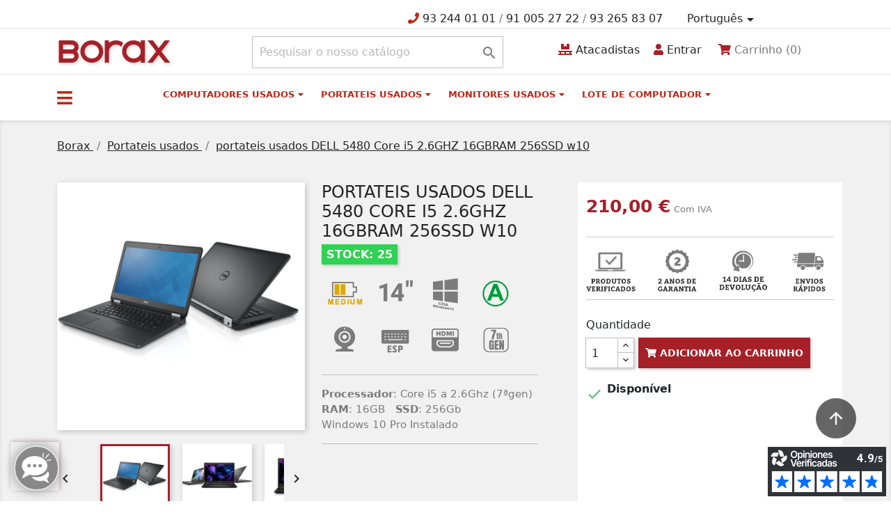

--- FILE ---
content_type: text/html; charset=utf-8
request_url: https://www.borax.es/pt/portateis-usados/10166-portateis-segunda-mao-dell-5480-core-i5-26ghz-16gbram-256ssd-w10.html
body_size: 22740
content:
<!doctype html>
<html lang="pt">

  <head>
    
      
  <meta charset="utf-8">


  <meta http-equiv="x-ua-compatible" content="ie=edge">


    <link rel="canonical" href="https://www.borax.es/pt/portateis-usados/10166-portateis-usados-dell-5480-core-i5-26ghz-16gbram-256ssd-w10.html">

      <title>portateis usados DELL 5480 Core i5 2.6GHZ 16GBRAM 256SSD w10</title>
  <meta name="description" content="portateis usados DELL 5480 Core i5 2.6GHZ 16GBRAM 256SSD w10">
  <meta name="keywords" content="">
  <link rel="stylesheet" href="https://cdnjs.cloudflare.com/ajax/libs/font-awesome/5.15.4/css/all.min.css" integrity="sha512-1ycn6IcaQQ40/MKBW2W4Rhis/DbILU74C1vSrLJxCq57o941Ym01SwNsOMqvEBFlcgUa6xLiPY/NS5R+E6ztJQ==" crossorigin="anonymous" referrerpolicy="no-referrer" />
  <script src="https://unpkg.com/@popperjs/core@2"></script>
  <script src="/themes/childclassic/assets/js/bootstrap.min.js"></script>
      
  
                  <link rel="alternate" href="https://www.borax.es/portatiles-segunda-mano/10166-portatiles-segunda-mano-dell-5480-core-i5-26ghz-16gbram-256ssd-w10.html" hreflang="es-es">
                  <link rel="alternate" href="https://www.borax.es/pt/portateis-usados/10166-portateis-usados-dell-5480-core-i5-26ghz-16gbram-256ssd-w10.html" hreflang="pt-pt">
        



  <meta name="viewport" content="width=device-width, initial-scale=1">



  <link rel="icon" type="image/vnd.microsoft.icon" href="/img/favicon.ico?1566735609">
  <link rel="shortcut icon" type="image/x-icon" href="/img/favicon.ico?1566735609">



    <link rel="stylesheet" href="https://fonts.googleapis.com/css?family=Open+Sans" type="text/css" media="all">
  <link rel="stylesheet" href="https://www.borax.es/themes/childclassic/assets/cache/theme-20836c323.css" type="text/css" media="all">


<link rel="stylesheet" href="/themes/childclassic/assets/css/bootstrap.min.css"  />


<!-- Clarity -->
<script type="text/javascript">
    (function(c,l,a,r,i,t,y){
        c[a]=c[a]||function(){(c[a].q=c[a].q||[]).push(arguments)};
        t=l.createElement(r);t.async=1;t.src="https://www.clarity.ms/tag/"+i;
        y=l.getElementsByTagName(r)[0];y.parentNode.insertBefore(t,y);
    })(window, document, "clarity", "script", "j5qyoz4ex9");
</script>
<!-- Google tag (gtag.js) -->
<script async src="https://www.googletagmanager.com/gtag/js?id=AW-1002015484"></script>
<script>
  window.dataLayer = window.dataLayer || [];
  function gtag(){dataLayer.push(arguments);}
  gtag('js', new Date());

  gtag('config', 'AW-1002015484');
</script>
</script>
<!-- Google Tag Manager -->
<script>(function(w,d,s,l,i){w[l]=w[l]||[];w[l].push({'gtm.start':
new Date().getTime(),event:'gtm.js'});var f=d.getElementsByTagName(s)[0],
j=d.createElement(s),dl=l!='dataLayer'?'&l='+l:'';j.async=true;j.src=
'https://www.googletagmanager.com/gtm.js?id='+i+dl;f.parentNode.insertBefore(j,f);
})(window,document,'script','dataLayer','GTM-KLGRDD4');</script>
<!-- End Google Tag Manager -->

  <script type="application/ld+json">
    {
      "@context": "https://schema.org",
      "@type": "ComputerStore",
      "name": "Borax",
      "image": "https://www.borax.es/img/boraxes-venta-de-ordenadores-y-portatiles-de-segunda-mano-logo-1566550650.jpg",
      "@id": "https://www.borax.es/img/boraxes-venta-de-ordenadores-y-portatiles-de-segunda-mano-logo-1566550650.jpg",
      "url": "https://www.borax.es/",
      "telephone": "932440101",
      "address": {
        "@type": "PostalAddress",
        "streetAddress": "Carrer LLobatona, 98",
        "addressLocality": "Viladecans",
        "postalCode": "08840",
        "addressCountry": "ES"
      },
      "geo": {
        "@type": "GeoCoordinates",
        "latitude": 41.3040239,
        "longitude": 2.0157733
      },
      "openingHoursSpecification": {
        "@type": "OpeningHoursSpecification",
        "dayOfWeek": [
          "Monday",
          "Tuesday",
          "Wednesday",
          "Thursday",
          "Friday"
        ],
        "opens": "09:00",
        "closes": "14:00"
      },
      "sameAs": [
        "https://www.facebook.com/ordenadoresdesegundamano/",
        "https://twitter.com/pcsegundamano",
        "https://www.instagram.com/borax_ordenadores_segunda_mano/",
        "https://www.youtube.com/channel/UCf2xSP11TvVou_ZvfD8qAqw/videos"
      ]
    }
  </script>

<script src="https://ajax.googleapis.com/ajax/libs/jquery/3.6.4/jquery.min.js"></script>







  <script type="text/javascript">
        var activeLazyLoadDetail = false;
        var activeLoadMoreButtonDetail = {"id_dw_load_more_button":"2","load_more_button_status":"1","load_more_button_font_style":"Open+Sans","load_more_button_font_color":"#ffffff","load_more_button_text":"VER M\u00c1S","button_type":"2","load_more_button_font_size":"18","load_more_button_load_more_bg":"#ba2813","load_more_button_page_selected":"","load_more_button_container_css":"#js-product-list .products","load_more_button_product_css":"article.product-miniature","load_more_button_pagination_css":"#js-product-list .pagination"};
        var codwfeeplus_codproductid = "7216";
        var codwfeeplus_codproductreference = "COD";
        var codwfeeplus_is17 = true;
        var moduleImgPath = "\/modules\/infinitescrolldw\/views\/img\/";
        var prestashop = {"cart":{"products":[],"totals":{"total":{"type":"total","label":"Total","amount":0,"value":"0,00\u00a0\u20ac"},"total_including_tax":{"type":"total","label":"Total (com IVA)","amount":0,"value":"0,00\u00a0\u20ac"},"total_excluding_tax":{"type":"total","label":"Total (sem IVA)","amount":0,"value":"0,00\u00a0\u20ac"}},"subtotals":{"products":{"type":"products","label":"Subtotal","amount":0,"value":"0,00\u00a0\u20ac"},"discounts":null,"shipping":{"type":"shipping","label":"Envio","amount":0,"value":"Gr\u00e1tis"},"tax":{"type":"tax","label":"Impostos inclu\u00eddos","amount":0,"value":"0,00\u00a0\u20ac"}},"products_count":0,"summary_string":"0 artigos","vouchers":{"allowed":1,"added":[]},"discounts":[],"minimalPurchase":0,"minimalPurchaseRequired":""},"currency":{"name":"Euro","iso_code":"EUR","iso_code_num":"978","sign":"\u20ac"},"customer":{"lastname":null,"firstname":null,"email":null,"birthday":null,"newsletter":null,"newsletter_date_add":null,"optin":null,"website":null,"company":null,"siret":null,"ape":null,"is_logged":false,"gender":{"type":null,"name":null},"addresses":[]},"language":{"name":"Portugu\u00eas (Portuguese)","iso_code":"pt","locale":"pt-PT","language_code":"pt-pt","is_rtl":"0","date_format_lite":"Y-m-d","date_format_full":"Y-m-d H:i:s","id":2},"page":{"title":"","canonical":null,"meta":{"title":"portateis usados DELL 5480 Core i5 2.6GHZ 16GBRAM 256SSD w10","description":"portateis usados DELL 5480 Core i5 2.6GHZ 16GBRAM 256SSD w10","keywords":"","robots":"index"},"page_name":"product","body_classes":{"lang-pt":true,"lang-rtl":false,"country-ES":true,"currency-EUR":true,"layout-full-width":true,"page-product":true,"tax-display-enabled":true,"product-id-10166":true,"product-portateis usados DELL 5480 Core i5 2.6GHZ 16GBRAM 256SSD w10":true,"product-id-category-4":true,"product-id-manufacturer-2":true,"product-id-supplier-0":true,"product-available-for-order":true},"admin_notifications":[]},"shop":{"name":"Tienda de Inform\u00e1tica Segunda Mano Online - Borax","logo":"\/img\/boraxes-venta-de-ordenadores-y-portatiles-de-segunda-mano-logo-1566550650.jpg","stores_icon":"\/img\/logo_stores-1.gif","favicon":"\/img\/favicon.ico"},"urls":{"base_url":"https:\/\/www.borax.es\/","current_url":"https:\/\/www.borax.es\/pt\/portateis-usados\/10166-portateis-segunda-mao-dell-5480-core-i5-26ghz-16gbram-256ssd-w10.html","shop_domain_url":"https:\/\/www.borax.es","img_ps_url":"https:\/\/www.borax.es\/img\/","img_cat_url":"https:\/\/www.borax.es\/img\/c\/","img_lang_url":"https:\/\/www.borax.es\/img\/l\/","img_prod_url":"https:\/\/www.borax.es\/img\/p\/","img_manu_url":"https:\/\/www.borax.es\/img\/m\/","img_sup_url":"https:\/\/www.borax.es\/img\/su\/","img_ship_url":"https:\/\/www.borax.es\/img\/s\/","img_store_url":"https:\/\/www.borax.es\/img\/st\/","img_col_url":"https:\/\/www.borax.es\/img\/co\/","img_url":"https:\/\/www.borax.es\/themes\/childclassic\/assets\/img\/","css_url":"https:\/\/www.borax.es\/themes\/childclassic\/assets\/css\/","js_url":"https:\/\/www.borax.es\/themes\/childclassic\/assets\/js\/","pic_url":"https:\/\/www.borax.es\/upload\/","pages":{"address":"https:\/\/www.borax.es\/pt\/endereco","addresses":"https:\/\/www.borax.es\/pt\/enderecos","authentication":"https:\/\/www.borax.es\/pt\/autenticacion","cart":"https:\/\/www.borax.es\/pt\/carro-de-la-compra","category":"https:\/\/www.borax.es\/pt\/index.php?controller=category","cms":"https:\/\/www.borax.es\/pt\/index.php?controller=cms","contact":"https:\/\/www.borax.es\/pt\/contacte-nos","discount":"https:\/\/www.borax.es\/pt\/descontos","guest_tracking":"https:\/\/www.borax.es\/pt\/estado-pedido","history":"https:\/\/www.borax.es\/pt\/historial-de-pedidos","identity":"https:\/\/www.borax.es\/pt\/identidad","index":"https:\/\/www.borax.es\/pt\/","my_account":"https:\/\/www.borax.es\/pt\/a-minha-conta","order_confirmation":"https:\/\/www.borax.es\/pt\/confirmacao-encomenda","order_detail":"https:\/\/www.borax.es\/pt\/index.php?controller=order-detail","order_follow":"https:\/\/www.borax.es\/pt\/devolucion-de-productos","order":"https:\/\/www.borax.es\/pt\/carrinho","order_return":"https:\/\/www.borax.es\/pt\/index.php?controller=order-return","order_slip":"https:\/\/www.borax.es\/pt\/vales","pagenotfound":"https:\/\/www.borax.es\/pt\/pagina-no-encuentra","password":"https:\/\/www.borax.es\/pt\/contrasena-olvidado","pdf_invoice":"https:\/\/www.borax.es\/pt\/index.php?controller=pdf-invoice","pdf_order_return":"https:\/\/www.borax.es\/pt\/index.php?controller=pdf-order-return","pdf_order_slip":"https:\/\/www.borax.es\/pt\/index.php?controller=pdf-order-slip","prices_drop":"https:\/\/www.borax.es\/pt\/promocion","product":"https:\/\/www.borax.es\/pt\/index.php?controller=product","search":"https:\/\/www.borax.es\/pt\/buscar","sitemap":"https:\/\/www.borax.es\/pt\/mapa-del-sitio","stores":"https:\/\/www.borax.es\/pt\/lojas","supplier":"https:\/\/www.borax.es\/pt\/proveedores","register":"https:\/\/www.borax.es\/pt\/autenticacion?create_account=1","order_login":"https:\/\/www.borax.es\/pt\/carrinho?login=1"},"alternative_langs":{"es-es":"https:\/\/www.borax.es\/portatiles-segunda-mano\/10166-portatiles-segunda-mano-dell-5480-core-i5-26ghz-16gbram-256ssd-w10.html","pt-pt":"https:\/\/www.borax.es\/pt\/portateis-usados\/10166-portateis-usados-dell-5480-core-i5-26ghz-16gbram-256ssd-w10.html"},"theme_assets":"\/themes\/childclassic\/assets\/","actions":{"logout":"https:\/\/www.borax.es\/pt\/?mylogout="},"no_picture_image":{"bySize":{"small_default":{"url":"https:\/\/www.borax.es\/img\/p\/pt-default-small_default.jpg","width":98,"height":98},"cart_default":{"url":"https:\/\/www.borax.es\/img\/p\/pt-default-cart_default.jpg","width":125,"height":125},"home_default":{"url":"https:\/\/www.borax.es\/img\/p\/pt-default-home_default.jpg","width":250,"height":250},"medium_default":{"url":"https:\/\/www.borax.es\/img\/p\/pt-default-medium_default.jpg","width":452,"height":452},"large_default":{"url":"https:\/\/www.borax.es\/img\/p\/pt-default-large_default.jpg","width":800,"height":800}},"small":{"url":"https:\/\/www.borax.es\/img\/p\/pt-default-small_default.jpg","width":98,"height":98},"medium":{"url":"https:\/\/www.borax.es\/img\/p\/pt-default-home_default.jpg","width":250,"height":250},"large":{"url":"https:\/\/www.borax.es\/img\/p\/pt-default-large_default.jpg","width":800,"height":800},"legend":""}},"configuration":{"display_taxes_label":true,"display_prices_tax_incl":true,"is_catalog":false,"show_prices":true,"opt_in":{"partner":true},"quantity_discount":{"type":"discount","label":"Desconto"},"voucher_enabled":1,"return_enabled":0},"field_required":[],"breadcrumb":{"links":[{"title":"In\u00edcio","url":"https:\/\/www.borax.es\/pt\/"},{"title":"Portateis usados","url":"https:\/\/www.borax.es\/pt\/4-portateis-usados"},{"title":"portateis usados DELL 5480 Core i5 2.6GHZ 16GBRAM 256SSD w10","url":"https:\/\/www.borax.es\/pt\/portateis-usados\/10166-portateis-usados-dell-5480-core-i5-26ghz-16gbram-256ssd-w10.html"}],"count":3},"link":{"protocol_link":"https:\/\/","protocol_content":"https:\/\/"},"time":1769275137,"static_token":"f18d0c64d6f50b2aeb91d0ffc7619da3","token":"2a07d5f9020e188e24b228ab69a34da8","lang_iso":"pt"};
        var psemailsubscription_subscription = "https:\/\/www.borax.es\/pt\/module\/ps_emailsubscription\/subscription";
      </script>



  <script data-keepinline="true" type="text/javascript" src="https://cache.consentframework.com/js/pa/47171/c/XWF9t/stub" referrerpolicy="unsafe-url" charset="utf-8"></script>
<script data-keepinline="true" type="text/javascript" src="https://choices.consentframework.com/js/pa/47171/c/XWF9t/cmp" referrerpolicy="unsafe-url" charset="utf-8" async></script>
<script type="text/javascript">
var url_verif_fo = "/modules/vatnumbercleaner/ajax/verif_fo.php";
</script>

    <script>
        var gglogin_appid = '844226404171-gsk9a7g6l1isvcgp3juvkctkq3c516du.apps.googleusercontent.com';
        var ggl_loginloader = 'https://www.borax.es/pt/module/glogin/loginloader?ajax=1';
        
                
        
                var baseDir = prestashop.urls.base_url;
        var baseUri = prestashop.urls.base_url;
                
    </script>

            <script>
            var baseDir = prestashop.urls.base_url;
            var uploadUrl = "https://www.borax.es/pt/module/orderfiles/upload";
        </script>
      <script async src="https://www.googletagmanager.com/gtag/js?id=G-CVPGCN94J0"></script>
  <script>
    window.dataLayer = window.dataLayer || [];
    function gtag(){dataLayer.push(arguments);}
    gtag('js', new Date());
    gtag(
      'config',
      'G-CVPGCN94J0',
      {
        'debug_mode':false
                              }
    );
  </script>

 <script src="https://cdn.brevo.com/js/sdk-loader.js" async></script>
<script>
    window.Brevo = window.Brevo || [];
    Brevo.push([
        "init",
        {
            client_key: "y946c4g96luc72z1rquywbck",
            email_id: "",
        },
    ]);
</script>






<link rel="stylesheet" href="/themes/childclassic/assets/css/custom_categories.css"  />
    
    <meta property="og:type" content="product">
    <meta property="og:url" content="https://www.borax.es/pt/portateis-usados/10166-portateis-segunda-mao-dell-5480-core-i5-26ghz-16gbram-256ssd-w10.html">
    <meta property="og:title" content="portateis usados DELL 5480 Core i5 2.6GHZ 16GBRAM 256SSD w10">
    <meta property="og:site_name" content="Tienda de Informática Segunda Mano Online - Borax">
    <meta property="og:description" content="portateis usados DELL 5480 Core i5 2.6GHZ 16GBRAM 256SSD w10">
    <meta property="og:image" content="https://www.borax.es/28302-large_default/portateis-usados-dell-5480-core-i5-26ghz-16gbram-256ssd-w10.jpg">
            <meta property="product:pretax_price:amount" content="173.553719">
        <meta property="product:pretax_price:currency" content="EUR">
        <meta property="product:price:amount" content="210">
        <meta property="product:price:currency" content="EUR">
                <meta property="product:weight:value" content="4.000000">
        <meta property="product:weight:units" content="kg">
    
  </head>

  <body id="product" class="lang-pt country-es currency-eur layout-full-width page-product tax-display-enabled product-id-10166 product-portateis-usados-dell-5480-core-i5-2-6ghz-16gbram-256ssd-w10 product-id-category-4 product-id-manufacturer-2 product-id-supplier-0 product-available-for-order">
    <!--OPINIONES VERIFICADAS-->
<script defer charset="utf-8" src="https://widgets.rr.skeepers.io/generated/6d2f5e20-3596-08e4-71a7-a3136ec43412/6cccad63-07ce-4234-981d-5dbd2ac90541.js"></script>
<script defer charset="utf-8" src="https://widgets.rr.skeepers.io/generated/6d2f5e20-3596-08e4-71a7-a3136ec43412/131b4d38-839c-43fd-ba75-ead57aea901e.js"></script>

<!-- Google Tag Manager (noscript) -->
<noscript><iframe src="https://www.googletagmanager.com/ns.html?id=GTM-KLGRDD4" height="0" width="0" style="display:none;visibility:hidden"></iframe></noscript>
<!-- End Google Tag Manager (noscript) -->



    
      
    

    <main>
      
              

      <header id="header">
        
          
  <div class="header-banner">
    
  </div>



  <nav class="header-nav">
    <div class="container">
      <div class="row" id="mobile-phone">
        <div class="col-sm-12" style="text-align: center;">
        <div>
          <i style="font-size:16px;color:#BA2813;" class="fas fa-phone"></i>
          <a style="text-decoration:none;" href="tel:93 244 01 01">93 244 01 01</a><span style="color:#BA2813;"> | </span>
          <a style="text-decoration:none;" href="tel:91 005 27 22">91 005 27 22</a><span style="color:#BA2813;"> | </span>
          <a style="text-decoration:none;" href="tel:93 265 83 07">93 265 83 07</a>
          </div>
        </div>
      </div>
      <div class="row">
        <div class="hidden-sm-down">
          <div class="col-md-5 offset-md-5 col-xs-12 right-nav">
            <div id="_desktop_contact_link">
  <div id="contact-link">
                      <i style="font-size:16px;color:#BA2813;" class="fas fa-phone"></i>
      <a style="text-decoration:none;" href="tel:93 244 01 01">93 244 01 01</a> /
      <a style="text-decoration:none;" href="tel:91 005 27 22">91 005 27 22</a> /
      <a style="text-decoration:none;" href="tel:93 265 83 07">93 265 83 07</a>
      </div>
</div>

          </div>
          <div class="col-md-1 right-nav">
              <div id="_desktop_language_selector">
  <div class="language-selector-wrapper">
    <span id="language-selector-label" class="hidden-md-up">Língua:</span>
    <div class="language-selector dropdown js-dropdown">
      <button data-toggle="dropdown" class="hidden-sm-down btn-unstyle" aria-haspopup="true" aria-expanded="false" aria-label="Lista pendentes de línguas">
        <span class="expand-more">Português</span>
        <i class="material-icons expand-more">&#xE5C5;</i>
      </button>
      <ul class="dropdown-menu hidden-sm-down" aria-labelledby="language-selector-label">
                  <li >
            <a href="https://www.borax.es/portatiles-segunda-mano/10166-portatiles-segunda-mano-dell-5480-core-i5-26ghz-16gbram-256ssd-w10.html" class="dropdown-item" data-iso-code="es">Español</a>
          </li>
                  <li  class="current" >
            <a href="https://www.borax.es/pt/portateis-usados/10166-portateis-usados-dell-5480-core-i5-26ghz-16gbram-256ssd-w10.html" class="dropdown-item" data-iso-code="pt">Português</a>
          </li>
              </ul>
      <select class="link hidden-md-up" aria-labelledby="language-selector-label">
                  <option value="https://www.borax.es/portatiles-segunda-mano/10166-portatiles-segunda-mano-dell-5480-core-i5-26ghz-16gbram-256ssd-w10.html" data-iso-code="es">
            Español
          </option>
                  <option value="https://www.borax.es/pt/portateis-usados/10166-portateis-usados-dell-5480-core-i5-26ghz-16gbram-256ssd-w10.html" selected="selected" data-iso-code="pt">
            Português
          </option>
              </select>
    </div>
  </div>
</div>

          </div>
        </div>
      </div>
    </div>
  </nav>



  <div class="offcanvas offcanvas-start" data-bs-scroll="true" data-bs-backdrop="false" tabindex="-1" id="offcanvasExample" aria-labelledby="offcanvasExampleLabel">
  <div class="offcanvas-header">
    <h5 class="offcanvas-title" id="offcanvasExampleLabel">Todas las categorías</h5>
    <span class="menu-lateral-close" data-bs-dismiss="offcanvas" aria-label="Close">
      <i class="fas fa-times"></i>
    </span>
  </div>
  <div class="offcanvas-body">
    

<div class="menu-lateral" id="menu-lateral">
  
  <ul class="category-sub-menu" data-depth="0"><li id="lateral-category-9" class="mb-2 category-item"data-page-identifier="category-9"><a class="borax-link" href="https://www.borax.es/pt/9-lote-de-computador" data-depth="0">Lote de computador</a></li><li id="lateral-category-3" class="mb-2 category-item"data-page-identifier="category-3"><a class="borax-link" href="https://www.borax.es/pt/3-computadores-segunda-mao" data-depth="0">Computadores usados</a><span class="lateral-menu-parent ml-1" style="cursor:pointer; color:#BA2813;" data-target="#lateralCollapsing3"><i class="fas fa-plus"></i><i style="display:none;" class="fas fa-minus"></i></span><div class="pl-3 lateral-collapse" style="display:none;" id="lateralCollapsing3">
  <ul class="category-sub-menu" data-depth="1"><li id="lateral-category-37" class="mb-2 category-item"data-page-identifier="category-37"><a class="category-sub-link borax-link" href="https://www.borax.es/pt/37-core-i3" data-depth="1">Core i3</a></li><li id="lateral-category-38" class="mb-2 category-item"data-page-identifier="category-38"><a class="category-sub-link borax-link" href="https://www.borax.es/pt/38-core-i5" data-depth="1">Core i5</a></li><li id="lateral-category-39" class="mb-2 category-item"data-page-identifier="category-39"><a class="category-sub-link borax-link" href="https://www.borax.es/pt/39-core-i7" data-depth="1">Core i7</a></li><li id="lateral-category-196" class="mb-2 category-item"data-page-identifier="category-196"><a class="category-sub-link borax-link" href="https://www.borax.es/pt/196-core-i9" data-depth="1">Core i9</a></li><li id="lateral-category-133" class="mb-2 category-item"data-page-identifier="category-133"><a class="category-sub-link borax-link" href="https://www.borax.es/pt/133-xeon" data-depth="1">Xeon</a></li><li id="lateral-category-140" class="mb-2 category-item"data-page-identifier="category-140"><a class="category-sub-link borax-link" href="https://www.borax.es/pt/140-ordenadores-usados-pentium-g" data-depth="1">Pentium G</a></li><li id="lateral-category-129" class="mb-2 category-item"data-page-identifier="category-129"><a class="category-sub-link borax-link" href="https://www.borax.es/pt/129-amd" data-depth="1">AMD</a></li><li id="lateral-category-134" class="mb-2 category-item"data-page-identifier="category-134"><a class="category-sub-link borax-link" href="https://www.borax.es/pt/134-mini-pc-de-segunda-mao" data-depth="1">Mini PC</a></li><li id="lateral-category-91" class="mb-2 category-item"data-page-identifier="category-91"><a class="category-sub-link borax-link" href="https://www.borax.es/pt/91-computadores-completos" data-depth="1">computadores completos</a></li></ul></div></li><li id="lateral-category-4" class="mb-2 category-item"data-page-identifier="category-4"><a class="borax-link" href="https://www.borax.es/pt/4-portateis-usados" data-depth="0">Portateis usados</a><span class="lateral-menu-parent ml-1" style="cursor:pointer; color:#BA2813;" data-target="#lateralCollapsing4"><i class="fas fa-plus"></i><i style="display:none;" class="fas fa-minus"></i></span><div class="pl-3 lateral-collapse" style="display:none;" id="lateralCollapsing4">
  <ul class="category-sub-menu" data-depth="1"><li id="lateral-category-62" class="mb-2 category-item"data-page-identifier="category-62"><a class="category-sub-link borax-link" href="https://www.borax.es/pt/62-core-i3" data-depth="1">Core i3</a></li><li id="lateral-category-63" class="mb-2 category-item"data-page-identifier="category-63"><a class="category-sub-link borax-link" href="https://www.borax.es/pt/63-core-i5" data-depth="1">Core i5</a></li><li id="lateral-category-65" class="mb-2 category-item"data-page-identifier="category-65"><a class="category-sub-link borax-link" href="https://www.borax.es/pt/65-core-i7" data-depth="1">Core i7</a></li><li id="lateral-category-151" class="mb-2 category-item"data-page-identifier="category-151"><a class="category-sub-link borax-link" href="https://www.borax.es/pt/151-core-i9" data-depth="1">Core i9</a></li><li id="lateral-category-144" class="mb-2 category-item"data-page-identifier="category-144"><a class="category-sub-link borax-link" href="https://www.borax.es/pt/144-core-m" data-depth="1">Core M</a></li><li id="lateral-category-137" class="mb-2 category-item"data-page-identifier="category-137"><a class="category-sub-link borax-link" href="https://www.borax.es/pt/137-amd" data-depth="1">AMD</a></li><li id="lateral-category-124" class="mb-2 category-item"data-page-identifier="category-124"><a class="category-sub-link borax-link" href="https://www.borax.es/pt/124-conversiveis" data-depth="1">conversíveis</a></li></ul></div></li><li id="lateral-category-5" class="mb-2 category-item"data-page-identifier="category-5"><a class="borax-link" href="https://www.borax.es/pt/5-monitores-segunda-mao" data-depth="0">monitores usados</a><span class="lateral-menu-parent ml-1" style="cursor:pointer; color:#BA2813;" data-target="#lateralCollapsing5"><i class="fas fa-plus"></i><i style="display:none;" class="fas fa-minus"></i></span><div class="pl-3 lateral-collapse" style="display:none;" id="lateralCollapsing5">
  <ul class="category-sub-menu" data-depth="1"><li id="lateral-category-163" class="mb-2 category-item"data-page-identifier="category-163"><a class="category-sub-link borax-link" href="https://www.borax.es/pt/163-monitores-15" data-depth="1">Monitores 15&quot;</a></li><li id="lateral-category-164" class="mb-2 category-item"data-page-identifier="category-164"><a class="category-sub-link borax-link" href="https://www.borax.es/pt/164-monitores-17" data-depth="1">Monitores 17&quot;</a></li><li id="lateral-category-165" class="mb-2 category-item"data-page-identifier="category-165"><a class="category-sub-link borax-link" href="https://www.borax.es/pt/165-monitores-19" data-depth="1">Monitores 19&quot;</a></li><li id="lateral-category-166" class="mb-2 category-item"data-page-identifier="category-166"><a class="category-sub-link borax-link" href="https://www.borax.es/pt/166-monitores-20" data-depth="1">Monitores 20&quot;</a></li><li id="lateral-category-167" class="mb-2 category-item"data-page-identifier="category-167"><a class="category-sub-link borax-link" href="https://www.borax.es/pt/167-monitores-22" data-depth="1">Monitores 22&quot;</a></li><li id="lateral-category-168" class="mb-2 category-item"data-page-identifier="category-168"><a class="category-sub-link borax-link" href="https://www.borax.es/pt/168-monitores-23" data-depth="1">Monitores 23&quot;</a></li><li id="lateral-category-169" class="mb-2 category-item"data-page-identifier="category-169"><a class="category-sub-link borax-link" href="https://www.borax.es/pt/169-monitores-24" data-depth="1">Monitores 24&quot;</a></li><li id="lateral-category-170" class="mb-2 category-item"data-page-identifier="category-170"><a class="category-sub-link borax-link" href="https://www.borax.es/pt/170-monitores-27" data-depth="1">Monitores 27&quot;</a></li><li id="lateral-category-189" class="mb-2 category-item"data-page-identifier="category-189"><a class="category-sub-link borax-link" href="https://www.borax.es/pt/189-monitores-mais-30" data-depth="1">Monitores + 30&quot;</a></li><li id="lateral-category-171" class="mb-2 category-item"data-page-identifier="category-171"><a class="category-sub-link borax-link" href="https://www.borax.es/pt/171-monitores-de-tara" data-depth="1">Monitores de tara</a></li></ul></div></li><li id="lateral-category-139" class="mb-2 category-item"data-page-identifier="category-139"><a class="borax-link" href="https://www.borax.es/pt/139-produtos-de-tara" data-depth="0">produtos de tara</a></li><li id="lateral-category-8" class="mb-2 category-item"data-page-identifier="category-8"><a class="borax-link" href="https://www.borax.es/pt/8-acessorios" data-depth="0">acessórios</a><span class="lateral-menu-parent ml-1" style="cursor:pointer; color:#BA2813;" data-target="#lateralCollapsing8"><i class="fas fa-plus"></i><i style="display:none;" class="fas fa-minus"></i></span><div class="pl-3 lateral-collapse" style="display:none;" id="lateralCollapsing8">
  <ul class="category-sub-menu" data-depth="1"><li id="lateral-category-95" class="mb-2 category-item"data-page-identifier="category-95"><a class="category-sub-link borax-link" href="https://www.borax.es/pt/95-cabos" data-depth="1">Cabos</a></li><li id="lateral-category-97" class="mb-2 category-item"data-page-identifier="category-97"><a class="category-sub-link borax-link" href="https://www.borax.es/pt/97-caixas" data-depth="1">Caixas</a></li><li id="lateral-category-96" class="mb-2 category-item"data-page-identifier="category-96"><a class="category-sub-link borax-link" href="https://www.borax.es/pt/96-teclados" data-depth="1">Teclados</a></li><li id="lateral-category-100" class="mb-2 category-item"data-page-identifier="category-100"><a class="category-sub-link borax-link" href="https://www.borax.es/pt/100-rato" data-depth="1">Rato</a></li><li id="lateral-category-106" class="mb-2 category-item"data-page-identifier="category-106"><a class="category-sub-link borax-link" href="https://www.borax.es/pt/106-adaptador-wifi" data-depth="1">Adaptador Wifi</a></li><li id="lateral-category-107" class="mb-2 category-item"data-page-identifier="category-107"><a class="category-sub-link borax-link" href="https://www.borax.es/pt/107-dock-station" data-depth="1">Dock station</a></li><li id="lateral-category-147" class="mb-2 category-item"data-page-identifier="category-147"><a class="category-sub-link borax-link" href="https://www.borax.es/pt/147-impressoras-e-scanners" data-depth="1">mpressoras e scanners</a></li><li id="lateral-category-188" class="mb-2 category-item"data-page-identifier="category-188"><a class="category-sub-link borax-link" href="https://www.borax.es/pt/188-discos-rigidos" data-depth="1">Discos rígidos</a></li><li id="lateral-category-194" class="mb-2 category-item"data-page-identifier="category-194"><a class="category-sub-link borax-link" href="https://www.borax.es/pt/194-mochila" data-depth="1">Mochila</a></li><li id="lateral-category-195" class="mb-2 category-item"data-page-identifier="category-195"><a class="category-sub-link borax-link" href="https://www.borax.es/pt/195-candados" data-depth="1">Candados</a></li></ul></div></li><li id="lateral-category-177" class="mb-2 category-item"data-page-identifier="category-177"><a class="borax-link" href="https://www.borax.es/pt/177-outlet" data-depth="0">Outlet informatica usada</a><span class="lateral-menu-parent ml-1" style="cursor:pointer; color:#BA2813;" data-target="#lateralCollapsing177"><i class="fas fa-plus"></i><i style="display:none;" class="fas fa-minus"></i></span><div class="pl-3 lateral-collapse" style="display:none;" id="lateralCollapsing177">
  <ul class="category-sub-menu" data-depth="1"><li id="lateral-category-178" class="mb-2 category-item"data-page-identifier="category-178"><a class="category-sub-link borax-link" href="https://www.borax.es/pt/178-outlet-computadores" data-depth="1">Outlet computadores usados</a></li><li id="lateral-category-179" class="mb-2 category-item"data-page-identifier="category-179"><a class="category-sub-link borax-link" href="https://www.borax.es/pt/179-outlet-portateis" data-depth="1">Outlet Portáteis usados</a></li><li id="lateral-category-180" class="mb-2 category-item"data-page-identifier="category-180"><a class="category-sub-link borax-link" href="https://www.borax.es/pt/180-outlet-monitores" data-depth="1">Outlet monitores usados</a></li></ul></div></li><li id="lateral-category-135" class="mb-2 category-item"data-page-identifier="category-135"><a class="borax-link" href="https://www.borax.es/pt/135-workstation-usadas" data-depth="0">Workstation usadas</a><span class="lateral-menu-parent ml-1" style="cursor:pointer; color:#BA2813;" data-target="#lateralCollapsing135"><i class="fas fa-plus"></i><i style="display:none;" class="fas fa-minus"></i></span><div class="pl-3 lateral-collapse" style="display:none;" id="lateralCollapsing135">
  <ul class="category-sub-menu" data-depth="1"><li id="lateral-category-136" class="mb-2 category-item"data-page-identifier="category-136"><a class="category-sub-link borax-link" href="https://www.borax.es/pt/136-xeon" data-depth="1">Xeon</a></li></ul></div></li></ul>
</div>


<script>
(function () {
  // === CONFIG ===
  const MAX_CHECKS = 25; // máximo nº de categorías a comprobar
  const CACHE_TTL_MS = 24 * 60 * 60 * 1000; // 24h
  const qsParam = 'content_only=1';

  // === HELPERS ===
  function getCatIdFromIdentifier(idStr) {
    const m = /category-(\d+)/.exec(idStr || '');
    return m ? m[1] : null;
  }

  function getCached(catId) {
    try {
      const raw = localStorage.getItem('lateral_catcount_' + catId);
      if (!raw) return null;
      const obj = JSON.parse(raw);
      if (Date.now() - obj.ts > CACHE_TTL_MS) {
        localStorage.removeItem('lateral_catcount_' + catId);
        return null;
      }
      return obj.count;
    } catch (e) { return null; }
  }

  function setCached(catId, count) {
    try {
      localStorage.setItem('lateral_catcount_' + catId, JSON.stringify({ ts: Date.now(), count }));
    } catch (e) {}
  }

  function withParam(url, key, val) {
    try {
      const u = new URL(url, window.location.origin);
      if (!u.searchParams.has(key)) u.searchParams.set(key, val);
      return u.toString();
    } catch (e) {
      return url + (url.indexOf('?') === -1 ? '?' : '&') + key + '=' + encodeURIComponent(val);
    }
  }

  function countProductsFromHTML(html) {
    const div = document.createElement('div');
    div.innerHTML = html;

    const list = div.querySelectorAll('.product-miniature, [data-id-product], article.product-miniature');
    if (list && list.length) return list.length;

    const totalEl = div.querySelector('.total-products, .product-count');
    if (totalEl) {
      const t = totalEl.textContent || '';
      const m = t.match(/(\d+)\s+producto/i) || t.match(/(\d+)\s+products?/i);
      if (m) return parseInt(m[1], 10);
    }
    return 0;
  }

  // === MAIN ===
  function hideEmptyCategories() {
    const container = document.getElementById('menu-lateral');
    if (!container) return;

    const links = container.querySelectorAll('li.category-item > a');
    let checks = 0;

    links.forEach(a => {
      if (checks >= MAX_CHECKS) return;

      const li = a.closest('li.category-item');
      if (!li) return;

      // Usar SOLO data-page-identifier para evitar colisiones con otros menús
      const pid = li.getAttribute('data-page-identifier');
      if (!pid) return;

      const catId = getCatIdFromIdentifier(pid);
      if (!catId) return;

      const cached = getCached(catId);
      if (cached !== null) {
        if (parseInt(cached, 10) === 0) li.style.display = 'none';
        return;
      }

      const url = a.getAttribute('href');
      if (!url) return;
      checks++;

      fetch(withParam(url, 'content_only', '1'), { credentials: 'same-origin' })
        .then(r => r.text())
        .then(html => {
          const count = countProductsFromHTML(html);
          setCached(catId, count);
          if (count === 0) li.style.display = 'none';
        })
        .catch(() => { /* en error no ocultamos */ });
    });
  }

  if (document.readyState === 'loading') {
    document.addEventListener('DOMContentLoaded', hideEmptyCategories);
  } else {
    hideEmptyCategories();
  }
})();
</script>




  </div>
</div>


  <div class="header-top">
    <div class="container">
       <div class="row hidden-sm-down">
            <div class="col-md-2 hidden-sm-down mt-2" id="_desktop_logo">
		                                  <div class="logo">
                    <a href="https://www.borax.es/pt/">
                      BO<span>rAx</span>
                    </a>
                  </div>
                		            </div>
            <div class="col-md-5">
              <!-- Block search module TOP -->
<div id="search_widget" class="search-widget hidden-sm-down" data-search-controller-url="//www.borax.es/pt/buscar">
	<form method="get" action="//www.borax.es/pt/buscar">
		<input type="hidden" name="controller" value="search">
		<input type="text" name="s" value="" placeholder="Pesquisar o nosso catálogo" aria-label="Pesquisar">
		<button type="submit">
			<i class="material-icons search">&#xE8B6;</i>
      <span class="hidden-xl-down">Pesquisar</span>
		</button>
	</form>
</div>
<div class="hidden-md-up search-widget" style="float:right;">
<form method="get" action="//www.borax.es/pt/buscar" >
		<input type="hidden" name="controller" value="search">
		<input type="text" name="s" value="" placeholder="Pesquisar o nosso catálogo" aria-label="Pesquisar">
		<button type="submit">
			<i class="material-icons search">&#xE8B6;</i>
      <span class="hidden-xl-down">Pesquisar</span>
		</button>
	</form>
</div>
<!-- /Block search module TOP -->

            </div>
            <div class="col-md-3 mt-2 text-end">
		<span class="user-info mt-2">

            <a class="login " data-bs-toggle="tooltip" data-bs-placement="top" title="Atacadistas" href="https://www.borax.es/pt/content/36-atacadista-de-computadores-usados" rel="nofollow" title="Ofertas para mayoristas">
      <i style="color: #a62027;" class="fas fa-pallet"></i> <span class="hidden-sm-down">Atacadistas</span>
      
    </a>
  </span>&nbsp;&nbsp;
              <span class="user-info mt-2">
      <a class="login " data-bs-toggle="tooltip" data-bs-placement="top" title="Entrar" href="https://www.borax.es/pt/a-minha-conta" rel="nofollow" title="Inicie sessão na sua conta de cliente">
      <i style="color: #a62027;" class="fas fa-user"></i> <span class="hidden-sm-down">Entrar</span>
    </a>
  </span>



            </div>
            <div class="col-md-2">
            <div id="_desktop_cart" class="mt-2 hidden-sm-down" >
  <div class="blockcart cart-preview inactive" data-refresh-url="//www.borax.es/pt/module/ps_shoppingcart/ajax">
    <div class="header">
            <i style="color: #a62027;" class="fas fa-shopping-cart"></i>
                <span class="hidden-sm-down">Carrinho</span>
        <span class="cart-products-count">(0)</span>
          </div>
  </div>
</div>
<span class="hidden-md-up">
        <i style="color: #a62027;" class="fas fa-shopping-cart"></i>
                <span class="hidden-sm-down">Carrinho</span>
        <span class="cart-products-count">(0)</span>
      </span>

            </div>
      </div>
  </div>
      <hr class="hidden-sm-down"/>

  <div class="container">
    <div class="row pt-3 hidden-sm-down">
      <div class="col-md-1">
        <span class="burguer-menu">
        <a data-bs-toggle="offcanvas" href="#offcanvasExample" role="button" aria-controls="offcanvasExample">
            <i class="fas fa-bars"></i>
          </a>
          </span>
      </div>
      <div class="col-md-11">
        

<div class="menu js-top-menu position-static hidden-sm-down" id="_desktop_top_menu">
    
          <ul class="top-menu" id="top-menu" data-depth="0">
                    <li class="category" id="category-3" data-page-identifier="category-3">
                          <a
                class="dropdown-item"
                href="https://www.borax.es/pt/3-computadores-segunda-mao" data-depth="0"
                              >
                                                                      <span class="float-xs-right hidden-md-up">
                    <span data-target="#top_sub_menu_30231" data-toggle="collapse" class="navbar-toggler collapse-icons">
                      <i class="material-icons add">&#xE313;</i>
                      <i class="material-icons remove">&#xE316;</i>
                    </span>
                  </span>
                                  Computadores usados
                                    <i class="fas fa-caret-down"></i>
                                </a>
                            <div  class="popover sub-menu js-sub-menu collapse" id="top_sub_menu_30231">
                
          <ul class="top-menu"  data-depth="1">
                    <li class="category" id="category-37" data-page-identifier="category-37">
                          <a
                class="dropdown-item dropdown-submenu"
                href="https://www.borax.es/pt/37-core-i3" data-depth="1"
                              >
                                  Core i3
                                </a>
                          </li>
                    <li class="category" id="category-38" data-page-identifier="category-38">
                          <a
                class="dropdown-item dropdown-submenu"
                href="https://www.borax.es/pt/38-core-i5" data-depth="1"
                              >
                                  Core i5
                                </a>
                          </li>
                    <li class="category" id="category-39" data-page-identifier="category-39">
                          <a
                class="dropdown-item dropdown-submenu"
                href="https://www.borax.es/pt/39-core-i7" data-depth="1"
                              >
                                  Core i7
                                </a>
                          </li>
                    <li class="category" id="category-196" data-page-identifier="category-196">
                          <a
                class="dropdown-item dropdown-submenu"
                href="https://www.borax.es/pt/196-core-i9" data-depth="1"
                              >
                                  Core i9
                                </a>
                          </li>
                    <li class="category" id="category-133" data-page-identifier="category-133">
                          <a
                class="dropdown-item dropdown-submenu"
                href="https://www.borax.es/pt/133-xeon" data-depth="1"
                              >
                                  Xeon
                                </a>
                          </li>
                    <li class="category" id="category-140" data-page-identifier="category-140">
                          <a
                class="dropdown-item dropdown-submenu"
                href="https://www.borax.es/pt/140-ordenadores-usados-pentium-g" data-depth="1"
                              >
                                  Pentium G
                                </a>
                          </li>
                    <li class="category" id="category-129" data-page-identifier="category-129">
                          <a
                class="dropdown-item dropdown-submenu"
                href="https://www.borax.es/pt/129-amd" data-depth="1"
                              >
                                  AMD
                                </a>
                          </li>
                    <li class="category" id="category-134" data-page-identifier="category-134">
                          <a
                class="dropdown-item dropdown-submenu"
                href="https://www.borax.es/pt/134-mini-pc-de-segunda-mao" data-depth="1"
                              >
                                  Mini PC
                                </a>
                          </li>
                    <li class="category" id="category-91" data-page-identifier="category-91">
                          <a
                class="dropdown-item dropdown-submenu"
                href="https://www.borax.es/pt/91-computadores-completos" data-depth="1"
                              >
                                  computadores completos
                                </a>
                          </li>
              </ul>
    

<script>
(function () {
  // Config
  var MAX_CHECKS = 25; // limita nº de subcategorías a comprobar por página
  var CACHE_TTL_MS = 24 * 60 * 60 * 1000; // 24h
  var qsParam = 'content_only=1'; // devuelve menos HTML

  function getCatIdFromIdentifier(idStr) {
    // Espera formatos tipo "category-123"
    var m = /category-(\d+)/.exec(idStr || '');
    return m ? m[1] : null;
  }

  function getCached(catId) {
    try {
      var raw = localStorage.getItem('psmenu_catcount_' + catId);
      if (!raw) return null;
      var obj = JSON.parse(raw);
      if (Date.now() - obj.ts > CACHE_TTL_MS) {
        localStorage.removeItem('psmenu_catcount_' + catId);
        return null;
      }
      return obj.count;
    } catch(e) { return null; }
  }

  function setCached(catId, count) {
    try {
      localStorage.setItem('psmenu_catcount_' + catId, JSON.stringify({ts: Date.now(), count: count}));
    } catch(e) {}
  }

  function withParam(url, key, val) {
    try {
      var u = new URL(url, window.location.origin);
      if (!u.searchParams.has(key)) u.searchParams.set(key, val);
      return u.toString();
    } catch(e) {
      // fallback simple
      return url + (url.indexOf('?') === -1 ? '?' : '&') + key + '=' + encodeURIComponent(val);
    }
  }

  function countProductsFromHTML(html) {
    // Estrategia: contar .product-miniature (tema classic) o data-id-product en listados
    var div = document.createElement('div');
    div.innerHTML = html;

    var list = div.querySelectorAll('.product-miniature, [data-id-product], article.product-miniature');
    if (list && list.length) return list.length;

    // Fallback: mirar total que muestra el contador textual (puede variar por tema)
    var totalEl = div.querySelector('.total-products, .product-count');
    if (totalEl) {
      var t = totalEl.textContent || '';
      var m = t.match(/(\d+)\s+producto/i) || t.match(/(\d+)\s+products?/i);
      if (m) return parseInt(m[1], 10);
    }
    return 0;
  }

  function hideEmptySubcategories() {
    var container = document.getElementById('_desktop_top_menu');
    if (!container) return;

    // Solo subcategorías (depth >= 1)
    var items = container.querySelectorAll('li.category a[data-depth]');
    var checks = 0;

    items.forEach(function (a) {
      if (checks >= MAX_CHECKS) return;

      var depth = parseInt(a.getAttribute('data-depth') || '0', 10);
      if (isNaN(depth) || depth < 1) return;

      var li = a.closest('li.category');
      if (!li) return;

      var pid = li.getAttribute('data-page-identifier') || li.id || '';
      var catId = getCatIdFromIdentifier(pid);
      if (!catId) return;

      var cached = getCached(catId);
      if (cached !== null) {
        if (parseInt(cached, 10) === 0) {
          li.style.display = 'none';
        }
        return;
      }

      var url = a.getAttribute('href');
      if (!url) return;

      checks++;

      fetch(withParam(url, 'content_only', '1'), { credentials: 'same-origin' })
        .then(function (r) { return r.text(); })
        .then(function (html) {
          var count = countProductsFromHTML(html);
          setCached(catId, count);
          if (count === 0) {
            li.style.display = 'none';
          }
        })
        .catch(function () {
          // en error, no ocultamos
        });
    });
  }

  // Ejecutar al cargar
  if (document.readyState === 'loading') {
    document.addEventListener('DOMContentLoaded', hideEmptySubcategories);
  } else {
    hideEmptySubcategories();
  }
})();
</script>



              </div>
                          </li>
                    <li class="category" id="category-4" data-page-identifier="category-4">
                          <a
                class="dropdown-item"
                href="https://www.borax.es/pt/4-portateis-usados" data-depth="0"
                              >
                                                                      <span class="float-xs-right hidden-md-up">
                    <span data-target="#top_sub_menu_32059" data-toggle="collapse" class="navbar-toggler collapse-icons">
                      <i class="material-icons add">&#xE313;</i>
                      <i class="material-icons remove">&#xE316;</i>
                    </span>
                  </span>
                                  Portateis usados
                                    <i class="fas fa-caret-down"></i>
                                </a>
                            <div  class="popover sub-menu js-sub-menu collapse" id="top_sub_menu_32059">
                
          <ul class="top-menu"  data-depth="1">
                    <li class="category" id="category-62" data-page-identifier="category-62">
                          <a
                class="dropdown-item dropdown-submenu"
                href="https://www.borax.es/pt/62-core-i3" data-depth="1"
                              >
                                  Core i3
                                </a>
                          </li>
                    <li class="category" id="category-63" data-page-identifier="category-63">
                          <a
                class="dropdown-item dropdown-submenu"
                href="https://www.borax.es/pt/63-core-i5" data-depth="1"
                              >
                                  Core i5
                                </a>
                          </li>
                    <li class="category" id="category-65" data-page-identifier="category-65">
                          <a
                class="dropdown-item dropdown-submenu"
                href="https://www.borax.es/pt/65-core-i7" data-depth="1"
                              >
                                  Core i7
                                </a>
                          </li>
                    <li class="category" id="category-151" data-page-identifier="category-151">
                          <a
                class="dropdown-item dropdown-submenu"
                href="https://www.borax.es/pt/151-core-i9" data-depth="1"
                              >
                                  Core i9
                                </a>
                          </li>
                    <li class="category" id="category-144" data-page-identifier="category-144">
                          <a
                class="dropdown-item dropdown-submenu"
                href="https://www.borax.es/pt/144-core-m" data-depth="1"
                              >
                                  Core M
                                </a>
                          </li>
                    <li class="category" id="category-137" data-page-identifier="category-137">
                          <a
                class="dropdown-item dropdown-submenu"
                href="https://www.borax.es/pt/137-amd" data-depth="1"
                              >
                                  AMD
                                </a>
                          </li>
                    <li class="category" id="category-124" data-page-identifier="category-124">
                          <a
                class="dropdown-item dropdown-submenu"
                href="https://www.borax.es/pt/124-conversiveis" data-depth="1"
                              >
                                  conversíveis
                                </a>
                          </li>
              </ul>
    

<script>
(function () {
  // Config
  var MAX_CHECKS = 25; // limita nº de subcategorías a comprobar por página
  var CACHE_TTL_MS = 24 * 60 * 60 * 1000; // 24h
  var qsParam = 'content_only=1'; // devuelve menos HTML

  function getCatIdFromIdentifier(idStr) {
    // Espera formatos tipo "category-123"
    var m = /category-(\d+)/.exec(idStr || '');
    return m ? m[1] : null;
  }

  function getCached(catId) {
    try {
      var raw = localStorage.getItem('psmenu_catcount_' + catId);
      if (!raw) return null;
      var obj = JSON.parse(raw);
      if (Date.now() - obj.ts > CACHE_TTL_MS) {
        localStorage.removeItem('psmenu_catcount_' + catId);
        return null;
      }
      return obj.count;
    } catch(e) { return null; }
  }

  function setCached(catId, count) {
    try {
      localStorage.setItem('psmenu_catcount_' + catId, JSON.stringify({ts: Date.now(), count: count}));
    } catch(e) {}
  }

  function withParam(url, key, val) {
    try {
      var u = new URL(url, window.location.origin);
      if (!u.searchParams.has(key)) u.searchParams.set(key, val);
      return u.toString();
    } catch(e) {
      // fallback simple
      return url + (url.indexOf('?') === -1 ? '?' : '&') + key + '=' + encodeURIComponent(val);
    }
  }

  function countProductsFromHTML(html) {
    // Estrategia: contar .product-miniature (tema classic) o data-id-product en listados
    var div = document.createElement('div');
    div.innerHTML = html;

    var list = div.querySelectorAll('.product-miniature, [data-id-product], article.product-miniature');
    if (list && list.length) return list.length;

    // Fallback: mirar total que muestra el contador textual (puede variar por tema)
    var totalEl = div.querySelector('.total-products, .product-count');
    if (totalEl) {
      var t = totalEl.textContent || '';
      var m = t.match(/(\d+)\s+producto/i) || t.match(/(\d+)\s+products?/i);
      if (m) return parseInt(m[1], 10);
    }
    return 0;
  }

  function hideEmptySubcategories() {
    var container = document.getElementById('_desktop_top_menu');
    if (!container) return;

    // Solo subcategorías (depth >= 1)
    var items = container.querySelectorAll('li.category a[data-depth]');
    var checks = 0;

    items.forEach(function (a) {
      if (checks >= MAX_CHECKS) return;

      var depth = parseInt(a.getAttribute('data-depth') || '0', 10);
      if (isNaN(depth) || depth < 1) return;

      var li = a.closest('li.category');
      if (!li) return;

      var pid = li.getAttribute('data-page-identifier') || li.id || '';
      var catId = getCatIdFromIdentifier(pid);
      if (!catId) return;

      var cached = getCached(catId);
      if (cached !== null) {
        if (parseInt(cached, 10) === 0) {
          li.style.display = 'none';
        }
        return;
      }

      var url = a.getAttribute('href');
      if (!url) return;

      checks++;

      fetch(withParam(url, 'content_only', '1'), { credentials: 'same-origin' })
        .then(function (r) { return r.text(); })
        .then(function (html) {
          var count = countProductsFromHTML(html);
          setCached(catId, count);
          if (count === 0) {
            li.style.display = 'none';
          }
        })
        .catch(function () {
          // en error, no ocultamos
        });
    });
  }

  // Ejecutar al cargar
  if (document.readyState === 'loading') {
    document.addEventListener('DOMContentLoaded', hideEmptySubcategories);
  } else {
    hideEmptySubcategories();
  }
})();
</script>



              </div>
                          </li>
                    <li class="category" id="category-5" data-page-identifier="category-5">
                          <a
                class="dropdown-item"
                href="https://www.borax.es/pt/5-monitores-segunda-mao" data-depth="0"
                              >
                                                                      <span class="float-xs-right hidden-md-up">
                    <span data-target="#top_sub_menu_67890" data-toggle="collapse" class="navbar-toggler collapse-icons">
                      <i class="material-icons add">&#xE313;</i>
                      <i class="material-icons remove">&#xE316;</i>
                    </span>
                  </span>
                                  monitores usados
                                    <i class="fas fa-caret-down"></i>
                                </a>
                            <div  class="popover sub-menu js-sub-menu collapse" id="top_sub_menu_67890">
                
          <ul class="top-menu"  data-depth="1">
                    <li class="category" id="category-163" data-page-identifier="category-163">
                          <a
                class="dropdown-item dropdown-submenu"
                href="https://www.borax.es/pt/163-monitores-15" data-depth="1"
                              >
                                  Monitores 15&quot;
                                </a>
                          </li>
                    <li class="category" id="category-164" data-page-identifier="category-164">
                          <a
                class="dropdown-item dropdown-submenu"
                href="https://www.borax.es/pt/164-monitores-17" data-depth="1"
                              >
                                  Monitores 17&quot;
                                </a>
                          </li>
                    <li class="category" id="category-165" data-page-identifier="category-165">
                          <a
                class="dropdown-item dropdown-submenu"
                href="https://www.borax.es/pt/165-monitores-19" data-depth="1"
                              >
                                  Monitores 19&quot;
                                </a>
                          </li>
                    <li class="category" id="category-166" data-page-identifier="category-166">
                          <a
                class="dropdown-item dropdown-submenu"
                href="https://www.borax.es/pt/166-monitores-20" data-depth="1"
                              >
                                  Monitores 20&quot;
                                </a>
                          </li>
                    <li class="category" id="category-167" data-page-identifier="category-167">
                          <a
                class="dropdown-item dropdown-submenu"
                href="https://www.borax.es/pt/167-monitores-22" data-depth="1"
                              >
                                  Monitores 22&quot;
                                </a>
                          </li>
                    <li class="category" id="category-168" data-page-identifier="category-168">
                          <a
                class="dropdown-item dropdown-submenu"
                href="https://www.borax.es/pt/168-monitores-23" data-depth="1"
                              >
                                  Monitores 23&quot;
                                </a>
                          </li>
                    <li class="category" id="category-169" data-page-identifier="category-169">
                          <a
                class="dropdown-item dropdown-submenu"
                href="https://www.borax.es/pt/169-monitores-24" data-depth="1"
                              >
                                  Monitores 24&quot;
                                </a>
                          </li>
                    <li class="category" id="category-170" data-page-identifier="category-170">
                          <a
                class="dropdown-item dropdown-submenu"
                href="https://www.borax.es/pt/170-monitores-27" data-depth="1"
                              >
                                  Monitores 27&quot;
                                </a>
                          </li>
                    <li class="category" id="category-189" data-page-identifier="category-189">
                          <a
                class="dropdown-item dropdown-submenu"
                href="https://www.borax.es/pt/189-monitores-mais-30" data-depth="1"
                              >
                                  Monitores + 30&quot;
                                </a>
                          </li>
                    <li class="category" id="category-171" data-page-identifier="category-171">
                          <a
                class="dropdown-item dropdown-submenu"
                href="https://www.borax.es/pt/171-monitores-de-tara" data-depth="1"
                              >
                                  Monitores de tara
                                </a>
                          </li>
              </ul>
    

<script>
(function () {
  // Config
  var MAX_CHECKS = 25; // limita nº de subcategorías a comprobar por página
  var CACHE_TTL_MS = 24 * 60 * 60 * 1000; // 24h
  var qsParam = 'content_only=1'; // devuelve menos HTML

  function getCatIdFromIdentifier(idStr) {
    // Espera formatos tipo "category-123"
    var m = /category-(\d+)/.exec(idStr || '');
    return m ? m[1] : null;
  }

  function getCached(catId) {
    try {
      var raw = localStorage.getItem('psmenu_catcount_' + catId);
      if (!raw) return null;
      var obj = JSON.parse(raw);
      if (Date.now() - obj.ts > CACHE_TTL_MS) {
        localStorage.removeItem('psmenu_catcount_' + catId);
        return null;
      }
      return obj.count;
    } catch(e) { return null; }
  }

  function setCached(catId, count) {
    try {
      localStorage.setItem('psmenu_catcount_' + catId, JSON.stringify({ts: Date.now(), count: count}));
    } catch(e) {}
  }

  function withParam(url, key, val) {
    try {
      var u = new URL(url, window.location.origin);
      if (!u.searchParams.has(key)) u.searchParams.set(key, val);
      return u.toString();
    } catch(e) {
      // fallback simple
      return url + (url.indexOf('?') === -1 ? '?' : '&') + key + '=' + encodeURIComponent(val);
    }
  }

  function countProductsFromHTML(html) {
    // Estrategia: contar .product-miniature (tema classic) o data-id-product en listados
    var div = document.createElement('div');
    div.innerHTML = html;

    var list = div.querySelectorAll('.product-miniature, [data-id-product], article.product-miniature');
    if (list && list.length) return list.length;

    // Fallback: mirar total que muestra el contador textual (puede variar por tema)
    var totalEl = div.querySelector('.total-products, .product-count');
    if (totalEl) {
      var t = totalEl.textContent || '';
      var m = t.match(/(\d+)\s+producto/i) || t.match(/(\d+)\s+products?/i);
      if (m) return parseInt(m[1], 10);
    }
    return 0;
  }

  function hideEmptySubcategories() {
    var container = document.getElementById('_desktop_top_menu');
    if (!container) return;

    // Solo subcategorías (depth >= 1)
    var items = container.querySelectorAll('li.category a[data-depth]');
    var checks = 0;

    items.forEach(function (a) {
      if (checks >= MAX_CHECKS) return;

      var depth = parseInt(a.getAttribute('data-depth') || '0', 10);
      if (isNaN(depth) || depth < 1) return;

      var li = a.closest('li.category');
      if (!li) return;

      var pid = li.getAttribute('data-page-identifier') || li.id || '';
      var catId = getCatIdFromIdentifier(pid);
      if (!catId) return;

      var cached = getCached(catId);
      if (cached !== null) {
        if (parseInt(cached, 10) === 0) {
          li.style.display = 'none';
        }
        return;
      }

      var url = a.getAttribute('href');
      if (!url) return;

      checks++;

      fetch(withParam(url, 'content_only', '1'), { credentials: 'same-origin' })
        .then(function (r) { return r.text(); })
        .then(function (html) {
          var count = countProductsFromHTML(html);
          setCached(catId, count);
          if (count === 0) {
            li.style.display = 'none';
          }
        })
        .catch(function () {
          // en error, no ocultamos
        });
    });
  }

  // Ejecutar al cargar
  if (document.readyState === 'loading') {
    document.addEventListener('DOMContentLoaded', hideEmptySubcategories);
  } else {
    hideEmptySubcategories();
  }
})();
</script>



              </div>
                          </li>
                    <li class="category" id="category-9" data-page-identifier="category-9">
                          <a
                class="dropdown-item"
                href="https://www.borax.es/pt/9-lote-de-computador" data-depth="0"
                              >
                                  Lote de computador
                                    <i class="fas fa-caret-down"></i>
                                </a>
                          </li>
              </ul>
    

<script>
(function () {
  // Config
  var MAX_CHECKS = 25; // limita nº de subcategorías a comprobar por página
  var CACHE_TTL_MS = 24 * 60 * 60 * 1000; // 24h
  var qsParam = 'content_only=1'; // devuelve menos HTML

  function getCatIdFromIdentifier(idStr) {
    // Espera formatos tipo "category-123"
    var m = /category-(\d+)/.exec(idStr || '');
    return m ? m[1] : null;
  }

  function getCached(catId) {
    try {
      var raw = localStorage.getItem('psmenu_catcount_' + catId);
      if (!raw) return null;
      var obj = JSON.parse(raw);
      if (Date.now() - obj.ts > CACHE_TTL_MS) {
        localStorage.removeItem('psmenu_catcount_' + catId);
        return null;
      }
      return obj.count;
    } catch(e) { return null; }
  }

  function setCached(catId, count) {
    try {
      localStorage.setItem('psmenu_catcount_' + catId, JSON.stringify({ts: Date.now(), count: count}));
    } catch(e) {}
  }

  function withParam(url, key, val) {
    try {
      var u = new URL(url, window.location.origin);
      if (!u.searchParams.has(key)) u.searchParams.set(key, val);
      return u.toString();
    } catch(e) {
      // fallback simple
      return url + (url.indexOf('?') === -1 ? '?' : '&') + key + '=' + encodeURIComponent(val);
    }
  }

  function countProductsFromHTML(html) {
    // Estrategia: contar .product-miniature (tema classic) o data-id-product en listados
    var div = document.createElement('div');
    div.innerHTML = html;

    var list = div.querySelectorAll('.product-miniature, [data-id-product], article.product-miniature');
    if (list && list.length) return list.length;

    // Fallback: mirar total que muestra el contador textual (puede variar por tema)
    var totalEl = div.querySelector('.total-products, .product-count');
    if (totalEl) {
      var t = totalEl.textContent || '';
      var m = t.match(/(\d+)\s+producto/i) || t.match(/(\d+)\s+products?/i);
      if (m) return parseInt(m[1], 10);
    }
    return 0;
  }

  function hideEmptySubcategories() {
    var container = document.getElementById('_desktop_top_menu');
    if (!container) return;

    // Solo subcategorías (depth >= 1)
    var items = container.querySelectorAll('li.category a[data-depth]');
    var checks = 0;

    items.forEach(function (a) {
      if (checks >= MAX_CHECKS) return;

      var depth = parseInt(a.getAttribute('data-depth') || '0', 10);
      if (isNaN(depth) || depth < 1) return;

      var li = a.closest('li.category');
      if (!li) return;

      var pid = li.getAttribute('data-page-identifier') || li.id || '';
      var catId = getCatIdFromIdentifier(pid);
      if (!catId) return;

      var cached = getCached(catId);
      if (cached !== null) {
        if (parseInt(cached, 10) === 0) {
          li.style.display = 'none';
        }
        return;
      }

      var url = a.getAttribute('href');
      if (!url) return;

      checks++;

      fetch(withParam(url, 'content_only', '1'), { credentials: 'same-origin' })
        .then(function (r) { return r.text(); })
        .then(function (html) {
          var count = countProductsFromHTML(html);
          setCached(catId, count);
          if (count === 0) {
            li.style.display = 'none';
          }
        })
        .catch(function () {
          // en error, no ocultamos
        });
    });
  }

  // Ejecutar al cargar
  if (document.readyState === 'loading') {
    document.addEventListener('DOMContentLoaded', hideEmptySubcategories);
  } else {
    hideEmptySubcategories();
  }
})();
</script>



    <div class="clearfix"></div>
</div>


      </div>
    </div>
  </div>

  <div class="container">
      <div class="row hidden-md-up">
          <div class="col-6">
              <div class="logo">
              <a href="https://www.borax.es/pt">
                BO<span>rAx</span>
              </a>
            </div>
          </div>
          <div class="col-6 text-end">
	<span class="user-info mt-2">
            <a class="login " data-bs-toggle="tooltip" data-bs-placement="top" title="Atacadistas" href="https://www.borax.es/pt/content/36-atacadista-de-computadores-usados" rel="nofollow" title="Ofertas para mayoristas">
      <i style="color: #a62027;" class="fas fa-pallet"></i> <span class="hidden-sm-down">Atacadistas</span>
          </a>
  </span>&nbsp;
            <span class="user-info mt-2">
      <a class="login " data-bs-toggle="tooltip" data-bs-placement="top" title="Entrar" href="https://www.borax.es/pt/a-minha-conta" rel="nofollow" title="Inicie sessão na sua conta de cliente">
      <i style="color: #a62027;" class="fas fa-user"></i> <span class="hidden-sm-down">Entrar</span>
    </a>
  </span>



            <div id="_desktop_cart" class="mt-2 hidden-sm-down" >
  <div class="blockcart cart-preview inactive" data-refresh-url="//www.borax.es/pt/module/ps_shoppingcart/ajax">
    <div class="header">
            <i style="color: #a62027;" class="fas fa-shopping-cart"></i>
                <span class="hidden-sm-down">Carrinho</span>
        <span class="cart-products-count">(0)</span>
          </div>
  </div>
</div>
<span class="hidden-md-up">
        <i style="color: #a62027;" class="fas fa-shopping-cart"></i>
                <span class="hidden-sm-down">Carrinho</span>
        <span class="cart-products-count">(0)</span>
      </span>

          </div>
      </div>
  </div>
      <hr class="hidden-md-up"/>
  <div class="container">
      <div class="row  hidden-md-up mt-1 mb-1">
      <div class="col">
        <span class="burguer-menu">
        <a data-bs-toggle="offcanvas" href="#offcanvasExample" role="button" aria-controls="offcanvasExample">
            <i class="fas fa-bars"></i> <strong style="color:black; font-size:17px;">PRODUCTOS</strong>
          </a>
          </span>
          <!-- Block search module TOP -->
<div id="search_widget" class="search-widget hidden-sm-down" data-search-controller-url="//www.borax.es/pt/buscar">
	<form method="get" action="//www.borax.es/pt/buscar">
		<input type="hidden" name="controller" value="search">
		<input type="text" name="s" value="" placeholder="Pesquisar o nosso catálogo" aria-label="Pesquisar">
		<button type="submit">
			<i class="material-icons search">&#xE8B6;</i>
      <span class="hidden-xl-down">Pesquisar</span>
		</button>
	</form>
</div>
<div class="hidden-md-up search-widget" style="float:right;">
<form method="get" action="//www.borax.es/pt/buscar" >
		<input type="hidden" name="controller" value="search">
		<input type="text" name="s" value="" placeholder="Pesquisar o nosso catálogo" aria-label="Pesquisar">
		<button type="submit">
			<i class="material-icons search">&#xE8B6;</i>
      <span class="hidden-xl-down">Pesquisar</span>
		</button>
	</form>
</div>
<!-- /Block search module TOP -->

      </div>
  </div>

  


        
      </header>

      
        
<aside id="notifications">
  <div class="container">
    
    
    
      </div>
</aside>
      

      <section id="wrapper">
        
        <div class="container">
                    
            <nav data-depth="3" class="breadcrumb hidden-sm-down">
  <ol itemscope itemtype="http://schema.org/BreadcrumbList">
    
              
          <li itemprop="itemListElement" itemscope itemtype="http://schema.org/ListItem">
             <!-- Verifica si es el primer elemento -->
              <a itemprop="item" href="https://www.borax.es/pt/">
                <span itemprop="name">Borax</span>
              </a>
                        <meta itemprop="position" content="1">
          </li>
        
              
          <li itemprop="itemListElement" itemscope itemtype="http://schema.org/ListItem">
                          <a itemprop="item" href="https://www.borax.es/pt/4-portateis-usados">
                <span itemprop="name">Portateis usados</span>
              </a>
                        <meta itemprop="position" content="2">
          </li>
        
              
          <li itemprop="itemListElement" itemscope itemtype="http://schema.org/ListItem">
                          <a itemprop="item" href="https://www.borax.es/pt/portateis-usados/10166-portateis-usados-dell-5480-core-i5-26ghz-16gbram-256ssd-w10.html">
                <span itemprop="name">portateis usados DELL 5480 Core i5 2.6GHZ 16GBRAM 256SSD w10</span>
              </a>
                        <meta itemprop="position" content="3">
          </li>
        
          
  </ol>
</nav>
          
          
          

          <div id="content-wrapper">
             <!-- <div class="col-md-2"> -->
             <!--  </div> -->

    
          <!--  <div class="col-md-10"> -->
    

    <section id="main" itemscope itemtype="https://schema.org/Product">
        <meta itemprop="url" content="https://www.borax.es/pt/portateis-usados/10166-portateis-usados-dell-5480-core-i5-26ghz-16gbram-256ssd-w10.html">

        <div class="row">
            <div class="col-md-4">
                
                    <section class="page-content" id="content">
                        
                            <!-- @todo: use include file='catalog/_partials/product-flags.tpl'} -->
                            
                                <ul class="product-flags">
                                                                    </ul>
                            

                            
                                <div class="images-container">
  
    <div class="product-cover">
              <img class="js-qv-product-cover" src="https://www.borax.es/28302-large_default/portateis-usados-dell-5480-core-i5-26ghz-16gbram-256ssd-w10.jpg" alt="" title="" style="width:100%;" itemprop="image">
        <div class="layer hidden-sm-down" data-toggle="modal" data-target="#product-modal">
          <i class="material-icons zoom-in">&#xE8FF;</i>
        </div>
          </div>
  

  
    <div class="js-qv-mask mask">
      <ul class="product-images js-qv-product-images">
                  <li class="thumb-container">
            <img
              class="thumb js-thumb  selected "
              data-image-medium-src="https://www.borax.es/28302-medium_default/portateis-usados-dell-5480-core-i5-26ghz-16gbram-256ssd-w10.jpg"
              data-image-large-src="https://www.borax.es/28302-large_default/portateis-usados-dell-5480-core-i5-26ghz-16gbram-256ssd-w10.jpg"
              src="https://www.borax.es/28302-home_default/portateis-usados-dell-5480-core-i5-26ghz-16gbram-256ssd-w10.jpg"
              alt=""
              title=""
              width="100"
              itemprop="image"
            >
          </li>
                  <li class="thumb-container">
            <img
              class="thumb js-thumb "
              data-image-medium-src="https://www.borax.es/28303-medium_default/portateis-usados-dell-5480-core-i5-26ghz-16gbram-256ssd-w10.jpg"
              data-image-large-src="https://www.borax.es/28303-large_default/portateis-usados-dell-5480-core-i5-26ghz-16gbram-256ssd-w10.jpg"
              src="https://www.borax.es/28303-home_default/portateis-usados-dell-5480-core-i5-26ghz-16gbram-256ssd-w10.jpg"
              alt=""
              title=""
              width="100"
              itemprop="image"
            >
          </li>
                  <li class="thumb-container">
            <img
              class="thumb js-thumb "
              data-image-medium-src="https://www.borax.es/28304-medium_default/portateis-usados-dell-5480-core-i5-26ghz-16gbram-256ssd-w10.jpg"
              data-image-large-src="https://www.borax.es/28304-large_default/portateis-usados-dell-5480-core-i5-26ghz-16gbram-256ssd-w10.jpg"
              src="https://www.borax.es/28304-home_default/portateis-usados-dell-5480-core-i5-26ghz-16gbram-256ssd-w10.jpg"
              alt=""
              title=""
              width="100"
              itemprop="image"
            >
          </li>
              </ul>
    </div>
  
</div>

                            
                            <div class="scroll-box-arrows">
                                <i class="material-icons left">&#xE314;</i>
                                <i class="material-icons right">&#xE315;</i>
                            </div>

                        
                    </section>
                
            </div>
            <div class="col-md-4 product-center-column">
                
                    
                        <h1 class="h1 product" itemprop="name">portateis usados DELL 5480 Core i5 2.6GHZ 16GBRAM 256SSD w10</h1>
                                                    <span class="stock-product">STOCK: 25</span>
                                                    <div class="icontags fichaproducto" class="col-xs-12">
        <span class="panel-title-it"></span>
        <div class="tag-icons">
            <ul>
                                    <li>
                                                    <img src="/modules/tagsicons/views/img/7iconos_bateria-.png" alt="batm"/>
                                                            <div class="tag-icon-tooltip">
                                    <strong>bateria media</strong>
                                    <p>A bateria mantém uma alta capacidade de carga</p>
                                    <span class="arrow-down-it"></span>
                                </div>
                                                                            </li>
                                    <li>
                                                    <img src="/modules/tagsicons/views/img/10Untitled (1).png" alt="14"/>
                                                            <div class="tag-icon-tooltip">
                                    <strong>14 polegadas</strong>
                                    <p></p>
                                    <span class="arrow-down-it"></span>
                                </div>
                                                                            </li>
                                    <li>
                                                    <img src="/modules/tagsicons/views/img/19iconos_COA_w10.png" alt="w10"/>
                                                            <div class="tag-icon-tooltip">
                                    <strong>COA Windows 10</strong>
                                    <p></p>
                                    <span class="arrow-down-it"></span>
                                </div>
                                                                            </li>
                                    <li>
                                                    <img src="/modules/tagsicons/views/img/28iconos_Grado-A.png" alt="A"/>
                                                            <div class="tag-icon-tooltip">
                                    <strong>Grau A</strong>
                                    <p>Boas condições</p>
                                    <span class="arrow-down-it"></span>
                                </div>
                                                                            </li>
                                    <li>
                                                    <img src="/modules/tagsicons/views/img/39iconos_webcam.png" alt="cam"/>
                                                            <div class="tag-icon-tooltip">
                                    <strong>webcam</strong>
                                    <p></p>
                                    <span class="arrow-down-it"></span>
                                </div>
                                                                            </li>
                                    <li>
                                                    <img src="/modules/tagsicons/views/img/40iconos_teclado_.png" alt="esp"/>
                                                            <div class="tag-icon-tooltip">
                                    <strong>Teclado Español</strong>
                                    <p></p>
                                    <span class="arrow-down-it"></span>
                                </div>
                                                                            </li>
                                    <li>
                                                    <img src="/modules/tagsicons/views/img/42iconos_hdmi.png" alt="hdmi"/>
                                                            <div class="tag-icon-tooltip">
                                    <strong>HDMI</strong>
                                    <p></p>
                                    <span class="arrow-down-it"></span>
                                </div>
                                                                            </li>
                                    <li>
                                                    <img src="/modules/tagsicons/views/img/517.png" alt="7a"/>
                                                            <div class="tag-icon-tooltip">
                                    <strong>7a</strong>
                                    <p></p>
                                    <span class="arrow-down-it"></span>
                                </div>
                                                                            </li>
                            </ul>
            <span class="clearitag"></span>
        </div>
    </div>

                    
                
                <hr>


                <div class="product-information pt-3 hidden-sm-down">
                    
                        <div id="product-description-short-10166" itemprop="description"><p><strong>Processador</strong>: Core i5 a 2.6Ghz (7ªgen)<br /><strong>RAM</strong>: 16GB  <strong> SSD</strong>: 256Gb<br />Windows 10 Pro Instalado</p>
                        </div>
                    
                    <hr>
                                                                                                                                                                                                                                                                                                                                                                                                                                                                                                                                                                                                                                                                                                                                                                                                                                                                                                        </div>
            </div>
            <div class="col-md-4 ficha-right">
                
                      <div class="product-prices">
    
          

    
      <div
        class="product-price h5 "
        itemprop="offers"
        itemscope
        itemtype="https://schema.org/Offer"
      >
        <link itemprop="availability" href="https://schema.org/InStock"/>
        <meta itemprop="priceCurrency" content="EUR">

        <div class="current-price current-price-ficha">
                                  <span style="font-size: 25px;" itemprop="price" content="210">210,00 €</span>
                          </div>

        
                  
      </div>
    

    
          

    
          

    
          

    

    <span class="tax-shipping-delivery-label">
              Com IVA
            
      
                        </span>
  </div>

                
                <hr>
                <div class="row pt-3">
                                        <div class="col-md-3 col-3">
                        <img class="img-fluid" src="/themes/childclassic/assets/img/icono-productos-verificados_0003_productos-verificados-pt.png" width="80" height="74" />
                    </div>
                    <div class="col-md-3 col-3">
                        <img class="img-fluid" src="/themes/childclassic/assets/img/icono-productos-verificados_0000_garantia-pt.png" width="80" height="74" />
                    </div>
                    <div class="col-md-3 col-3">
                        <img class="img-fluid" src="/themes/childclassic/assets/img/icono-productos-verificados_0002_devolucion-pt.png" width="80" height="74"/>
                    </div>
                    <div class="col-md-3 col-3">
                        <img class="img-fluid" src="/themes/childclassic/assets/img/icono-productos-verificados_0001_envios-pt.png" width="80" height="74"/>
                    </div>
                                    </div>
                <hr>
                                    <div class="row">
                        <div class="col-12">
                            <div class="product-actions">
                        

                            <form action="https://www.borax.es/pt/carro-de-la-compra" method="post" id="add-to-cart-or-refresh">
                                <input type="hidden" name="token" value="f18d0c64d6f50b2aeb91d0ffc7619da3">
                                <input type="hidden" name="id_product" value="10166" id="product_page_product_id">
                                <input type="hidden" name="id_customization" value="0" id="product_customization_id">

                                
                                    <div class="product-variants">
  </div>
                                

                                
                                                                    

                                
                                    <section class="product-discounts">
  </section>
                                

                                
                                    <div class="product-add-to-cart">
      <span class="control-label">Quantidade</span>

    
      <div class="product-quantity clearfix">
        <div class="qty">
          <input
            type="number"
            name="qty"
            id="quantity_wanted"
            value="1"
            class="input-group"
            min="1"
            aria-label="Quantidade"
          >
        </div>

        <div class="add">
          <button
            class="btn btn-primary add-to-cart borax-cta"
                        data-button-action="add-to-cart"
            type="submit"
                      >
            <i class="fas fa-shopping-cart"></i>
            Adicionar ao carrinho
          </button>
        </div>

        
      </div>
    

    
      <span id="product-availability">
                              <i class="material-icons rtl-no-flip product-available">&#xE5CA;</i>
                    Disponível
              </span>
    

    
      <p class="product-minimal-quantity">
              </p>
    
  </div>
                                

                                <div id="sticky-add-to-cart" class="sticky-add-to-cart product-quantity clearfix">
                                    <div class="w-100" style="padding-right: 45px; padding-left: 45px;">
                                        <button
                                            id="sticky-add-to-button"
                                            class="btn btn-primary borax-cta btn-add-to-cart"
                                                                                        data-button-action="add-to-cart"
                                            type="submit"
                                                                                      >
                                            <i class="fas fa-shopping-cart"></i>
                                            Adicionar ao carrinho
                                        </button>
                                    </div>
                                </div>


                                                                
                            </form>
                        

                    </div>
                        </div>
                    </div>

            </div>
        </div>


            
                
            

            <div class="product-information pt-3 hidden-sm-up">
                    
                        <div id="product-description-short-10166" itemprop="description"><p><strong>Processador</strong>: Core i5 a 2.6Ghz (7ªgen)<br /><strong>RAM</strong>: 16GB  <strong> SSD</strong>: 256Gb<br />Windows 10 Pro Instalado</p>
                        </div>
                    
                    <hr>
                                                                                                                                                                                                                                                                                                                                                                                                                                                                                                                                                                                                                                                                                                                                                                                                                                                                                                        </div>

            

            <div class="tabs col-md-12">
                <ul class="nav nav-tabs" role="tablist">
                    <li class="nav-item">
                        <a
                                class="nav-link active"
                                data-bs-toggle="tab"
                                data-bs-target="#product-details"
                                role="tab"
                                aria-controls="product-details"
                                aria-selected="true"
                                 aria-selected="true">Dados do produto</a>
                    </li>
                                                                            </ul>

                <div class="tab-content" id="tab-content">
                    <div class="tab-pane" id="description" role="tabpanel">
                        
                            <div class="product-description"> </div>
                        
                    </div>
                    
                        <div class="tab-pane fade in show active"
     id="product-details"
     data-product="{&quot;id_shop_default&quot;:&quot;1&quot;,&quot;id_manufacturer&quot;:&quot;2&quot;,&quot;id_supplier&quot;:&quot;0&quot;,&quot;reference&quot;:&quot;00600&quot;,&quot;is_virtual&quot;:&quot;0&quot;,&quot;delivery_in_stock&quot;:&quot;&quot;,&quot;delivery_out_stock&quot;:&quot;&quot;,&quot;id_category_default&quot;:&quot;4&quot;,&quot;on_sale&quot;:&quot;0&quot;,&quot;online_only&quot;:&quot;0&quot;,&quot;ecotax&quot;:0,&quot;minimal_quantity&quot;:&quot;1&quot;,&quot;low_stock_threshold&quot;:null,&quot;low_stock_alert&quot;:&quot;0&quot;,&quot;price&quot;:&quot;210,00\u00a0\u20ac&quot;,&quot;unity&quot;:&quot;&quot;,&quot;unit_price_ratio&quot;:&quot;0.000000&quot;,&quot;additional_shipping_cost&quot;:&quot;0.00&quot;,&quot;customizable&quot;:&quot;0&quot;,&quot;text_fields&quot;:&quot;0&quot;,&quot;uploadable_files&quot;:&quot;0&quot;,&quot;redirect_type&quot;:&quot;301-category&quot;,&quot;id_type_redirected&quot;:&quot;63&quot;,&quot;available_for_order&quot;:&quot;1&quot;,&quot;available_date&quot;:&quot;2019-03-20&quot;,&quot;show_condition&quot;:&quot;0&quot;,&quot;condition&quot;:&quot;refurbished&quot;,&quot;show_price&quot;:&quot;1&quot;,&quot;indexed&quot;:&quot;1&quot;,&quot;visibility&quot;:&quot;both&quot;,&quot;cache_default_attribute&quot;:&quot;0&quot;,&quot;advanced_stock_management&quot;:&quot;0&quot;,&quot;date_add&quot;:&quot;2022-11-25 19:23:04&quot;,&quot;date_upd&quot;:&quot;2026-01-21 13:44:00&quot;,&quot;pack_stock_type&quot;:&quot;3&quot;,&quot;meta_description&quot;:&quot;portateis usados DELL 5480 Core i5 2.6GHZ 16GBRAM 256SSD w10&quot;,&quot;meta_keywords&quot;:&quot;&quot;,&quot;meta_title&quot;:&quot;portateis usados DELL 5480 Core i5 2.6GHZ 16GBRAM 256SSD w10&quot;,&quot;link_rewrite&quot;:&quot;portateis-usados-dell-5480-core-i5-26ghz-16gbram-256ssd-w10&quot;,&quot;name&quot;:&quot;portateis usados DELL 5480 Core i5 2.6GHZ 16GBRAM 256SSD w10&quot;,&quot;description&quot;:&quot;&quot;,&quot;description_short&quot;:&quot;&lt;p&gt;&lt;strong&gt;Processador&lt;\/strong&gt;: Core i5 a 2.6Ghz (7\u00aagen)&lt;br \/&gt;&lt;strong&gt;RAM&lt;\/strong&gt;: 16GB\u00a0 &lt;strong&gt;\u00a0SSD&lt;\/strong&gt;: 256Gb&lt;br \/&gt;Windows 10 Pro Instalado&lt;\/p&gt;&quot;,&quot;available_now&quot;:&quot;&quot;,&quot;available_later&quot;:&quot;&quot;,&quot;id&quot;:10166,&quot;id_product&quot;:10166,&quot;out_of_stock&quot;:2,&quot;new&quot;:0,&quot;id_product_attribute&quot;:&quot;0&quot;,&quot;quantity_wanted&quot;:1,&quot;extraContent&quot;:[],&quot;allow_oosp&quot;:0,&quot;category&quot;:&quot;portateis-usados&quot;,&quot;category_name&quot;:&quot;Portateis usados&quot;,&quot;link&quot;:&quot;https:\/\/www.borax.es\/pt\/portateis-usados\/10166-portateis-usados-dell-5480-core-i5-26ghz-16gbram-256ssd-w10.html&quot;,&quot;attribute_price&quot;:0,&quot;price_tax_exc&quot;:173.553719,&quot;price_without_reduction&quot;:210,&quot;reduction&quot;:0,&quot;specific_prices&quot;:[],&quot;quantity&quot;:25,&quot;quantity_all_versions&quot;:25,&quot;id_image&quot;:&quot;pt-default&quot;,&quot;features&quot;:[{&quot;name&quot;:&quot;Processador:&quot;,&quot;value&quot;:&quot;Intel Core I5&quot;,&quot;id_feature&quot;:&quot;8&quot;,&quot;position&quot;:&quot;1&quot;},{&quot;name&quot;:&quot;Generaci\u00f3n&quot;,&quot;value&quot;:&quot;7\u00aa Gen&quot;,&quot;id_feature&quot;:&quot;39&quot;,&quot;position&quot;:&quot;3&quot;},{&quot;name&quot;:&quot;COA:&quot;,&quot;value&quot;:&quot;Windows10 Profesional&quot;,&quot;id_feature&quot;:&quot;10&quot;,&quot;position&quot;:&quot;4&quot;},{&quot;name&quot;:&quot;Ecr\u00e3:&quot;,&quot;value&quot;:&quot;14 polegadas&quot;,&quot;id_feature&quot;:&quot;28&quot;,&quot;position&quot;:&quot;5&quot;},{&quot;name&quot;:&quot;Resolu\u00e7\u00e3o LCD&quot;,&quot;value&quot;:&quot;1366x768&quot;,&quot;id_feature&quot;:&quot;40&quot;,&quot;position&quot;:&quot;6&quot;},{&quot;name&quot;:&quot;Memoria RAM:&quot;,&quot;value&quot;:&quot;16Gb&quot;,&quot;id_feature&quot;:&quot;11&quot;,&quot;position&quot;:&quot;7&quot;},{&quot;name&quot;:&quot;Tipo de memoria:&quot;,&quot;value&quot;:&quot;DDR4&quot;,&quot;id_feature&quot;:&quot;12&quot;,&quot;position&quot;:&quot;8&quot;},{&quot;name&quot;:&quot;Disco r\u00edgido interno:&quot;,&quot;value&quot;:&quot;256gb ssd&quot;,&quot;id_feature&quot;:&quot;14&quot;,&quot;position&quot;:&quot;9&quot;},{&quot;name&quot;:&quot;Placa gr\u00e1fica: &quot;,&quot;value&quot;:&quot;Intel Graphics. Integrada&quot;,&quot;id_feature&quot;:&quot;15&quot;,&quot;position&quot;:&quot;10&quot;},{&quot;name&quot;:&quot;Tarjeta de sonido integrada:&quot;,&quot;value&quot;:&quot;Intel High Definition Audio&quot;,&quot;id_feature&quot;:&quot;18&quot;,&quot;position&quot;:&quot;12&quot;},{&quot;name&quot;:&quot;Tarjeta de red:&quot;,&quot;value&quot;:&quot;Marvell Gigabit&quot;,&quot;id_feature&quot;:&quot;20&quot;,&quot;position&quot;:&quot;14&quot;},{&quot;name&quot;:&quot;WIFI:&quot;,&quot;value&quot;:&quot;802.11 a\/b\/g\/n&quot;,&quot;id_feature&quot;:&quot;22&quot;,&quot;position&quot;:&quot;15&quot;},{&quot;name&quot;:&quot;Idioma do teclado:&quot;,&quot;value&quot;:&quot;Con disposici\u00f3n espa\u00f1ol&quot;,&quot;id_feature&quot;:&quot;30&quot;,&quot;position&quot;:&quot;16&quot;},{&quot;name&quot;:&quot;Webcam:&quot;,&quot;value&quot;:&quot;Si&quot;,&quot;id_feature&quot;:&quot;31&quot;,&quot;position&quot;:&quot;17&quot;},{&quot;name&quot;:&quot;Bater\u00eda&quot;,&quot;value&quot;:&quot;Medium&quot;,&quot;id_feature&quot;:&quot;35&quot;,&quot;position&quot;:&quot;20&quot;},{&quot;name&quot;:&quot;Grau&quot;,&quot;value&quot;:&quot;Grau A&quot;,&quot;id_feature&quot;:&quot;37&quot;,&quot;position&quot;:&quot;21&quot;},{&quot;name&quot;:&quot;Cabos&quot;,&quot;value&quot;:&quot;Incluidos&quot;,&quot;id_feature&quot;:&quot;36&quot;,&quot;position&quot;:&quot;22&quot;},{&quot;name&quot;:&quot;Garantia:&quot;,&quot;value&quot;:&quot;2 anos sujeitos aos termos e condi\u00e7\u00f5es do Borax.&quot;,&quot;id_feature&quot;:&quot;34&quot;,&quot;position&quot;:&quot;23&quot;},{&quot;name&quot;:&quot;Stock:&quot;,&quot;value&quot;:&quot;Mais de 10 unid.&quot;,&quot;id_feature&quot;:&quot;38&quot;,&quot;position&quot;:&quot;24&quot;},{&quot;name&quot;:&quot;Stock:&quot;,&quot;value&quot;:&quot;Mais de 20 unid.&quot;,&quot;id_feature&quot;:&quot;38&quot;,&quot;position&quot;:&quot;24&quot;}],&quot;attachments&quot;:[],&quot;virtual&quot;:0,&quot;pack&quot;:0,&quot;packItems&quot;:[],&quot;nopackprice&quot;:0,&quot;customization_required&quot;:false,&quot;rate&quot;:21,&quot;tax_name&quot;:&quot;IVA ES 21%&quot;,&quot;ecotax_rate&quot;:0,&quot;unit_price&quot;:&quot;&quot;,&quot;customizations&quot;:{&quot;fields&quot;:[]},&quot;id_customization&quot;:0,&quot;is_customizable&quot;:false,&quot;show_quantities&quot;:true,&quot;quantity_label&quot;:&quot;Itens&quot;,&quot;quantity_discounts&quot;:[],&quot;customer_group_discount&quot;:0,&quot;images&quot;:[{&quot;bySize&quot;:{&quot;small_default&quot;:{&quot;url&quot;:&quot;https:\/\/www.borax.es\/28302-small_default\/portateis-usados-dell-5480-core-i5-26ghz-16gbram-256ssd-w10.jpg&quot;,&quot;width&quot;:98,&quot;height&quot;:98},&quot;cart_default&quot;:{&quot;url&quot;:&quot;https:\/\/www.borax.es\/28302-cart_default\/portateis-usados-dell-5480-core-i5-26ghz-16gbram-256ssd-w10.jpg&quot;,&quot;width&quot;:125,&quot;height&quot;:125},&quot;home_default&quot;:{&quot;url&quot;:&quot;https:\/\/www.borax.es\/28302-home_default\/portateis-usados-dell-5480-core-i5-26ghz-16gbram-256ssd-w10.jpg&quot;,&quot;width&quot;:250,&quot;height&quot;:250},&quot;medium_default&quot;:{&quot;url&quot;:&quot;https:\/\/www.borax.es\/28302-medium_default\/portateis-usados-dell-5480-core-i5-26ghz-16gbram-256ssd-w10.jpg&quot;,&quot;width&quot;:452,&quot;height&quot;:452},&quot;large_default&quot;:{&quot;url&quot;:&quot;https:\/\/www.borax.es\/28302-large_default\/portateis-usados-dell-5480-core-i5-26ghz-16gbram-256ssd-w10.jpg&quot;,&quot;width&quot;:800,&quot;height&quot;:800}},&quot;small&quot;:{&quot;url&quot;:&quot;https:\/\/www.borax.es\/28302-small_default\/portateis-usados-dell-5480-core-i5-26ghz-16gbram-256ssd-w10.jpg&quot;,&quot;width&quot;:98,&quot;height&quot;:98},&quot;medium&quot;:{&quot;url&quot;:&quot;https:\/\/www.borax.es\/28302-home_default\/portateis-usados-dell-5480-core-i5-26ghz-16gbram-256ssd-w10.jpg&quot;,&quot;width&quot;:250,&quot;height&quot;:250},&quot;large&quot;:{&quot;url&quot;:&quot;https:\/\/www.borax.es\/28302-large_default\/portateis-usados-dell-5480-core-i5-26ghz-16gbram-256ssd-w10.jpg&quot;,&quot;width&quot;:800,&quot;height&quot;:800},&quot;legend&quot;:&quot;&quot;,&quot;cover&quot;:&quot;1&quot;,&quot;id_image&quot;:&quot;28302&quot;,&quot;position&quot;:&quot;1&quot;,&quot;associatedVariants&quot;:[]},{&quot;bySize&quot;:{&quot;small_default&quot;:{&quot;url&quot;:&quot;https:\/\/www.borax.es\/28303-small_default\/portateis-usados-dell-5480-core-i5-26ghz-16gbram-256ssd-w10.jpg&quot;,&quot;width&quot;:98,&quot;height&quot;:98},&quot;cart_default&quot;:{&quot;url&quot;:&quot;https:\/\/www.borax.es\/28303-cart_default\/portateis-usados-dell-5480-core-i5-26ghz-16gbram-256ssd-w10.jpg&quot;,&quot;width&quot;:125,&quot;height&quot;:125},&quot;home_default&quot;:{&quot;url&quot;:&quot;https:\/\/www.borax.es\/28303-home_default\/portateis-usados-dell-5480-core-i5-26ghz-16gbram-256ssd-w10.jpg&quot;,&quot;width&quot;:250,&quot;height&quot;:250},&quot;medium_default&quot;:{&quot;url&quot;:&quot;https:\/\/www.borax.es\/28303-medium_default\/portateis-usados-dell-5480-core-i5-26ghz-16gbram-256ssd-w10.jpg&quot;,&quot;width&quot;:452,&quot;height&quot;:452},&quot;large_default&quot;:{&quot;url&quot;:&quot;https:\/\/www.borax.es\/28303-large_default\/portateis-usados-dell-5480-core-i5-26ghz-16gbram-256ssd-w10.jpg&quot;,&quot;width&quot;:800,&quot;height&quot;:800}},&quot;small&quot;:{&quot;url&quot;:&quot;https:\/\/www.borax.es\/28303-small_default\/portateis-usados-dell-5480-core-i5-26ghz-16gbram-256ssd-w10.jpg&quot;,&quot;width&quot;:98,&quot;height&quot;:98},&quot;medium&quot;:{&quot;url&quot;:&quot;https:\/\/www.borax.es\/28303-home_default\/portateis-usados-dell-5480-core-i5-26ghz-16gbram-256ssd-w10.jpg&quot;,&quot;width&quot;:250,&quot;height&quot;:250},&quot;large&quot;:{&quot;url&quot;:&quot;https:\/\/www.borax.es\/28303-large_default\/portateis-usados-dell-5480-core-i5-26ghz-16gbram-256ssd-w10.jpg&quot;,&quot;width&quot;:800,&quot;height&quot;:800},&quot;legend&quot;:&quot;&quot;,&quot;cover&quot;:null,&quot;id_image&quot;:&quot;28303&quot;,&quot;position&quot;:&quot;2&quot;,&quot;associatedVariants&quot;:[]},{&quot;bySize&quot;:{&quot;small_default&quot;:{&quot;url&quot;:&quot;https:\/\/www.borax.es\/28304-small_default\/portateis-usados-dell-5480-core-i5-26ghz-16gbram-256ssd-w10.jpg&quot;,&quot;width&quot;:98,&quot;height&quot;:98},&quot;cart_default&quot;:{&quot;url&quot;:&quot;https:\/\/www.borax.es\/28304-cart_default\/portateis-usados-dell-5480-core-i5-26ghz-16gbram-256ssd-w10.jpg&quot;,&quot;width&quot;:125,&quot;height&quot;:125},&quot;home_default&quot;:{&quot;url&quot;:&quot;https:\/\/www.borax.es\/28304-home_default\/portateis-usados-dell-5480-core-i5-26ghz-16gbram-256ssd-w10.jpg&quot;,&quot;width&quot;:250,&quot;height&quot;:250},&quot;medium_default&quot;:{&quot;url&quot;:&quot;https:\/\/www.borax.es\/28304-medium_default\/portateis-usados-dell-5480-core-i5-26ghz-16gbram-256ssd-w10.jpg&quot;,&quot;width&quot;:452,&quot;height&quot;:452},&quot;large_default&quot;:{&quot;url&quot;:&quot;https:\/\/www.borax.es\/28304-large_default\/portateis-usados-dell-5480-core-i5-26ghz-16gbram-256ssd-w10.jpg&quot;,&quot;width&quot;:800,&quot;height&quot;:800}},&quot;small&quot;:{&quot;url&quot;:&quot;https:\/\/www.borax.es\/28304-small_default\/portateis-usados-dell-5480-core-i5-26ghz-16gbram-256ssd-w10.jpg&quot;,&quot;width&quot;:98,&quot;height&quot;:98},&quot;medium&quot;:{&quot;url&quot;:&quot;https:\/\/www.borax.es\/28304-home_default\/portateis-usados-dell-5480-core-i5-26ghz-16gbram-256ssd-w10.jpg&quot;,&quot;width&quot;:250,&quot;height&quot;:250},&quot;large&quot;:{&quot;url&quot;:&quot;https:\/\/www.borax.es\/28304-large_default\/portateis-usados-dell-5480-core-i5-26ghz-16gbram-256ssd-w10.jpg&quot;,&quot;width&quot;:800,&quot;height&quot;:800},&quot;legend&quot;:&quot;&quot;,&quot;cover&quot;:null,&quot;id_image&quot;:&quot;28304&quot;,&quot;position&quot;:&quot;3&quot;,&quot;associatedVariants&quot;:[]}],&quot;cover&quot;:{&quot;bySize&quot;:{&quot;small_default&quot;:{&quot;url&quot;:&quot;https:\/\/www.borax.es\/28302-small_default\/portateis-usados-dell-5480-core-i5-26ghz-16gbram-256ssd-w10.jpg&quot;,&quot;width&quot;:98,&quot;height&quot;:98},&quot;cart_default&quot;:{&quot;url&quot;:&quot;https:\/\/www.borax.es\/28302-cart_default\/portateis-usados-dell-5480-core-i5-26ghz-16gbram-256ssd-w10.jpg&quot;,&quot;width&quot;:125,&quot;height&quot;:125},&quot;home_default&quot;:{&quot;url&quot;:&quot;https:\/\/www.borax.es\/28302-home_default\/portateis-usados-dell-5480-core-i5-26ghz-16gbram-256ssd-w10.jpg&quot;,&quot;width&quot;:250,&quot;height&quot;:250},&quot;medium_default&quot;:{&quot;url&quot;:&quot;https:\/\/www.borax.es\/28302-medium_default\/portateis-usados-dell-5480-core-i5-26ghz-16gbram-256ssd-w10.jpg&quot;,&quot;width&quot;:452,&quot;height&quot;:452},&quot;large_default&quot;:{&quot;url&quot;:&quot;https:\/\/www.borax.es\/28302-large_default\/portateis-usados-dell-5480-core-i5-26ghz-16gbram-256ssd-w10.jpg&quot;,&quot;width&quot;:800,&quot;height&quot;:800}},&quot;small&quot;:{&quot;url&quot;:&quot;https:\/\/www.borax.es\/28302-small_default\/portateis-usados-dell-5480-core-i5-26ghz-16gbram-256ssd-w10.jpg&quot;,&quot;width&quot;:98,&quot;height&quot;:98},&quot;medium&quot;:{&quot;url&quot;:&quot;https:\/\/www.borax.es\/28302-home_default\/portateis-usados-dell-5480-core-i5-26ghz-16gbram-256ssd-w10.jpg&quot;,&quot;width&quot;:250,&quot;height&quot;:250},&quot;large&quot;:{&quot;url&quot;:&quot;https:\/\/www.borax.es\/28302-large_default\/portateis-usados-dell-5480-core-i5-26ghz-16gbram-256ssd-w10.jpg&quot;,&quot;width&quot;:800,&quot;height&quot;:800},&quot;legend&quot;:&quot;&quot;,&quot;cover&quot;:&quot;1&quot;,&quot;id_image&quot;:&quot;28302&quot;,&quot;position&quot;:&quot;1&quot;,&quot;associatedVariants&quot;:[]},&quot;has_discount&quot;:false,&quot;discount_type&quot;:null,&quot;discount_percentage&quot;:null,&quot;discount_percentage_absolute&quot;:null,&quot;discount_amount&quot;:null,&quot;discount_amount_to_display&quot;:null,&quot;price_amount&quot;:210,&quot;unit_price_full&quot;:&quot;&quot;,&quot;show_availability&quot;:true,&quot;availability_date&quot;:&quot;2019-03-20&quot;,&quot;availability_message&quot;:&quot;Dispon\u00edvel&quot;,&quot;availability&quot;:&quot;available&quot;}"
     role="tabpanel"
  >
  
          <div class="product-manufacturer">
                  <div class="row">
          <div class="col-md-3 cols-12">
          <a href="https://www.borax.es/pt/2_dell">
            <img src="https://www.borax.es/img/m/2.jpg" class="img img-thumbnail manufacturer-logo" alt="DELL">
            </div>
          </a>
          </div>
              </div>
              <div class="product-reference">
        <label class="label">Referência </label>
        <span itemprop="sku">00600</span>
      </div>
      

  
          <div class="product-quantities">
        <label class="label">Disponível</label>
        <span data-stock="25" data-allow-oosp="0">25 Itens</span>
      </div>
      

  
          <div class="product-availability-date">
        <label>Disponível a partir de: </label>
        <span>2019-03-20</span>
      </div>
      

  
    <div class="product-out-of-stock">
      
    </div>
  

  
          <section class="product-features">
        <p class="h6">Ficha informativa</p>
        <dl class="data-sheet">
                      <dt class="name">Processador:</dt>
            <dd class="value">Intel Core I5</dd>
                      <dt class="name">Generación</dt>
            <dd class="value">7ª Gen</dd>
                      <dt class="name">COA:</dt>
            <dd class="value">Windows10 Profesional</dd>
                      <dt class="name">Ecrã:</dt>
            <dd class="value">14 polegadas</dd>
                      <dt class="name">Resolução LCD</dt>
            <dd class="value">1366x768</dd>
                      <dt class="name">Memoria RAM:</dt>
            <dd class="value">16Gb</dd>
                      <dt class="name">Tipo de memoria:</dt>
            <dd class="value">DDR4</dd>
                      <dt class="name">Disco rígido interno:</dt>
            <dd class="value">256gb ssd</dd>
                      <dt class="name">Placa gráfica: </dt>
            <dd class="value">Intel Graphics. Integrada</dd>
                      <dt class="name">Tarjeta de sonido integrada:</dt>
            <dd class="value">Intel High Definition Audio</dd>
                      <dt class="name">Tarjeta de red:</dt>
            <dd class="value">Marvell Gigabit</dd>
                      <dt class="name">WIFI:</dt>
            <dd class="value">802.11 a/b/g/n</dd>
                      <dt class="name">Idioma do teclado:</dt>
            <dd class="value">Con disposición español</dd>
                      <dt class="name">Webcam:</dt>
            <dd class="value">Si</dd>
                      <dt class="name">Batería</dt>
            <dd class="value">Medium</dd>
                      <dt class="name">Grau</dt>
            <dd class="value">Grau A</dd>
                      <dt class="name">Cabos</dt>
            <dd class="value">Incluidos</dd>
                      <dt class="name">Garantia:</dt>
            <dd class="value">2 anos sujeitos aos termos e condições do Borax.</dd>
                      <dt class="name">Stock:</dt>
            <dd class="value">Mais de 10 unid.<br />
Mais de 20 unid.</dd>
                  </dl>
      </section>
      

    
      

  
      
</div>
                    

                    
                                            

                                </div>
        </div>
        
        </div>

        
                    

        
             <script type="text/javascript">
          document.addEventListener('DOMContentLoaded', function() {
        gtag("event", "view_item", {"send_to": "G-CVPGCN94J0", "currency": "EUR", "value": 210, "items": [{"item_id":10166,"item_name":"portateis usados DELL 5480 Core i5 2.6GHZ 16GBRAM 256SSD w10","currency":"EUR","item_brand":[],"item_category":"Portateis usados","price":210,"quantity":1}]});
      });
    </script>

        

        
            <div class="modal js-product-images-modal" id="product-modal">
  <div class="modal-dialog" role="document">
    <div class="modal-content">
      <div class="modal-body">
                <figure>
          <img class="js-modal-product-cover product-cover-modal" width="800" src="https://www.borax.es/28302-large_default/portateis-usados-dell-5480-core-i5-26ghz-16gbram-256ssd-w10.jpg" alt="" title="" itemprop="image">
          <figcaption class="image-caption">
          
            <div id="product-description-short" itemprop="description"><p><strong>Processador</strong>: Core i5 a 2.6Ghz (7ªgen)<br /><strong>RAM</strong>: 16GB  <strong> SSD</strong>: 256Gb<br />Windows 10 Pro Instalado</p></div>
          
        </figcaption>
        </figure>
        <aside id="thumbnails" class="thumbnails js-thumbnails text-sm-center">
          
            <div class="js-modal-mask mask  nomargin ">
              <ul class="product-images js-modal-product-images">
                                  <li class="thumb-container">
                    <img data-image-large-src="https://www.borax.es/28302-large_default/portateis-usados-dell-5480-core-i5-26ghz-16gbram-256ssd-w10.jpg" class="thumb js-modal-thumb" src="https://www.borax.es/28302-home_default/portateis-usados-dell-5480-core-i5-26ghz-16gbram-256ssd-w10.jpg" alt="" title="" width="250" itemprop="image">
                  </li>
                                  <li class="thumb-container">
                    <img data-image-large-src="https://www.borax.es/28303-large_default/portateis-usados-dell-5480-core-i5-26ghz-16gbram-256ssd-w10.jpg" class="thumb js-modal-thumb" src="https://www.borax.es/28303-home_default/portateis-usados-dell-5480-core-i5-26ghz-16gbram-256ssd-w10.jpg" alt="" title="" width="250" itemprop="image">
                  </li>
                                  <li class="thumb-container">
                    <img data-image-large-src="https://www.borax.es/28304-large_default/portateis-usados-dell-5480-core-i5-26ghz-16gbram-256ssd-w10.jpg" class="thumb js-modal-thumb" src="https://www.borax.es/28304-home_default/portateis-usados-dell-5480-core-i5-26ghz-16gbram-256ssd-w10.jpg" alt="" title="" width="250" itemprop="image">
                  </li>
                              </ul>
            </div>
          
                  </aside>
      </div>
    </div><!-- /.modal-content -->
  </div><!-- /.modal-dialog -->
</div><!-- /.modal -->
        

        
            <footer class="page-footer">
                
                    <!-- Footer content -->
                
            </footer>
        
    </section>

    
        <div id="sin-so-modal" class="modal" tabindex="-1" role="dialog" aria-labelledby="myModalLabel" aria-hidden="true">
            <div class="modal-dialog" role="document">
                <div class="modal-content">
                    <div class="modal-header">
                        <button type="button" class="close" data-bs-dismiss="modal" aria-label="Close">
                            <span aria-hidden="true"><i class="material-icons">close</i></span>
                        </button>
                        <h4 class="modal-title h6 text-sm-center" id="myModalLabel" style="color:#BA2813;"><i class="material-icons rtl-no-flip">info</i>Informaci&oacute;n importante</h4>
                    </div>
                    <div class="modal-body">
                        <div class="row">
                            <div class="col-md-10 offset-md-1">
                                <p><strong>El equipo viene por defecto sin Sistema Operativo.</strong></p>
                                <p>Si lo quiere sin el sistema operativo pre-instalado, puede presionar Aceptar.</p>
                                <p>Para seleccionar un sistema operativo pre-instalado, puede presionar Cancelar y modificar la seccion Sistema Operativo del producto.</p>
                                <div style="text-align: center;">
                                    <button class="btn btn-primary aceptar-sin-so"><i class="material-icons">done</i>Aceptar</button>
                                    <button class="btn btn-danger" data-bs-dismiss="modal" aria-label="Close"><i class="material-icons">clear</i>Cancelar</button>
                                </div>
                            </div>
                        </div>
                    </div>
                </div>
            </div>
        </div>
    

<script>
    document.addEventListener('DOMContentLoaded', function () {
        const stickyBar = document.querySelector('#sticky-add-to-cart');
        
        if (!stickyBar) {
            console.error('No se encontró #sticky-add-to-cart');
            return;
        }

        let observer = null;

        // Función para verificar si es móvil
        function isMobile() {
            return window.innerWidth < 768;
        }

        // Función para gestionar la visibilidad de la barra sticky
        function updateStickyBarVisibility() {
            const mainAddToCartButton = document.querySelector('.add-to-cart');
            
            if (!mainAddToCartButton) {
                // Si no hay botón principal, ocultar sticky
                stickyBar.style.opacity = '0';
                stickyBar.style.display = 'none';
                stickyBar.style.pointerEvents = 'none';
                return;
            }

            if (!isMobile()) {
                stickyBar.style.opacity = '0';
                stickyBar.style.display = 'none';
                stickyBar.style.pointerEvents = 'none';
                return;
            }

            // Comprobar si el botón principal está visible en el viewport
            const rect = mainAddToCartButton.getBoundingClientRect();
            const isVisible = (
                rect.top >= 0 &&
                rect.bottom <= (window.innerHeight || document.documentElement.clientHeight)
            );

            const opVerificadas = document.getElementById('131b4d38-839c-43fd-ba75-ead57aea901e');

            if (isVisible) {
                // Botón principal visible -> ocultar sticky
                stickyBar.style.opacity = '0';
                stickyBar.style.display = 'none';
                stickyBar.style.pointerEvents = 'none';
                document.body.classList.remove('sticky-bar-visible');
                
                if (opVerificadas) {
                    opVerificadas.style.display = 'block';
                }
            } else {
                // Botón principal no visible -> mostrar sticky
                stickyBar.style.opacity = '1';
                stickyBar.style.display = 'flex';
                stickyBar.style.pointerEvents = 'auto';
                document.body.classList.add('sticky-bar-visible');
                
                if (opVerificadas) {
                    opVerificadas.style.display = 'none';
                }
            }
        }

        // Función para inicializar/reinicializar el observer
        function initObserver() {
            const mainAddToCartButton = document.querySelector('.add-to-cart');
            
            if (!mainAddToCartButton) return;

            // Desconectar observer anterior si existe
            if (observer) {
                observer.disconnect();
            }

            // Crear nuevo observer
            observer = new IntersectionObserver((entries) => {
                entries.forEach((entry) => {
                    if (!isMobile()) {
                        stickyBar.style.opacity = '0';
                        stickyBar.style.display = 'none';
                        stickyBar.style.pointerEvents = 'none';
                        return;
                    }

                    const opVerificadas = document.getElementById('131b4d38-839c-43fd-ba75-ead57aea901e');

                    if (entry.isIntersecting) {
                        // Botón principal visible
                        stickyBar.style.opacity = '0';
                        stickyBar.style.display = 'none';
                        stickyBar.style.pointerEvents = 'none';
                        document.body.classList.remove('sticky-bar-visible');
                        
                        if (opVerificadas) {
                            opVerificadas.style.display = 'block';
                        }
                    } else {
                        // Botón principal no visible
                        stickyBar.style.opacity = '1';
                        stickyBar.style.display = 'flex';
                        stickyBar.style.pointerEvents = 'auto';
                        document.body.classList.add('sticky-bar-visible');

                        if (opVerificadas) {
                            opVerificadas.style.display = 'none';
                        }
                    }
                });
            }, {
                threshold: 0.1,
                rootMargin: '0px'
            });

            observer.observe(mainAddToCartButton);
        }

        // Inicializar observer
        initObserver();

        // Escuchar cambios en el tamaño de la ventana
        window.addEventListener('resize', function () {
            updateStickyBarVisibility();
        });

        // Escuchar scroll para actualizar visibilidad
        document.addEventListener('scroll', function () {
            if (isMobile()) {
                updateStickyBarVisibility();
            }
        }, { passive: true });

        // Observar cambios en el formulario (cuando se cambian combinaciones)
        const productForm = document.getElementById('add-to-cart-or-refresh');
        if (productForm) {
            const formObserver = new MutationObserver(function(mutations) {
                // Reinicializar el observer después de cambios en el formulario
                setTimeout(() => {
                    initObserver();
                    updateStickyBarVisibility();
                }, 100);
            });

            formObserver.observe(productForm, {
                childList: true,
                subtree: true,
                attributes: true,
                attributeFilter: ['class', 'disabled']
            });
        }

        // Observer para el widget de opiniones verificadas
        const widgetObserver = new MutationObserver(() => {
            const opVerificadas = document.getElementById('131b4d38-839c-43fd-ba75-ead57aea901e');
            if (opVerificadas) {
                widgetObserver.disconnect();
                updateStickyBarVisibility();
            }
        });

        widgetObserver.observe(document.body, { childList: true, subtree: true });
        setTimeout(() => widgetObserver.disconnect(), 5000);
    });
</script>



          <!--   </div> -->
    
  </div>


          
        </div>
        
      </section>
      <footer id="footer">

        
          <div class="container">
  <a href="#"><div class="subir" style="margin-bottom: 50px;"><i class="flecha_foot material-icons">arrow_upward</i></div></a>
  <div class="row">
    
      
    
  </div>
</div>
<div class="footer-container">
  <div class="container">
    <div class="row">
      
        <div class="col-md-6 links">
  <div class="row">
      <div class="col-md-6 wrapper">
      <p class="h3-footer hidden-sm-down">Produtos</p>
            <div class="title clearfix hidden-md-up" data-bs-target="#footer_sub_menu_mobile_60853" data-bs-toggle="collapse">
        <span class="h3">Produtos</span>
        <span class="float-xs-right">
          <span class="navbar-toggler collapse-icons">
            <i class="material-icons add">&#xE313;</i>
            <i class="material-icons remove">&#xE316;</i>
          </span>
        </span>
      </div>
      <ul id="footer_sub_menu_mobile_60853" class="footer-submenu collapse hidden-md-up">
                  <li>
            <a
                id="link-custom-page-computadores-segunda-mao-1"
                class="custom-page-link"
                href="https://www.borax.es/pt/3-computadores-segunda-mao"
                title=""
                            >
			              Computadores segunda mão
		            </a>
          </li>
                  <li>
            <a
                id="link-custom-page-portateis-segunda-mao-1"
                class="custom-page-link"
                href="https://www.borax.es/pt/4-portateis-usados"
                title=""
                            >
			              Portateis segunda mão
		            </a>
          </li>
                  <li>
            <a
                id="link-custom-page-monitores-segunda-mao-1"
                class="custom-page-link"
                href="https://www.borax.es/pt/5-monitores-segunda-mao"
                title=""
                            >
			              Monitores segunda mão
		            </a>
          </li>
                  <li>
            <a
                id="link-custom-page-computadores-completos-1"
                class="custom-page-link"
                href="https://www.borax.es/pt/91-computadores-completos"
                title=""
                            >
			              Computadores completos
		            </a>
          </li>
                  <li>
            <a
                id="link-custom-page-lote-de-computador-1"
                class="custom-page-link"
                href="https://www.borax.es/pt/9-lotes-de-ordenadores"
                title=""
                            >
			              Lote de computador
		            </a>
          </li>
                  <li>
            <a
                id="link-custom-page-produtos-de-tara-1"
                class="custom-page-link"
                href="https://www.borax.es/pt/139-produtos-de-tara"
                title=""
                            >
			              Produtos de tara
		            </a>
          </li>
                  <li>
            <a
                id="link-custom-page-servico-de-auditoria-e-eliminacao-1"
                class="custom-page-link"
                href="https://www.informaticausada.es/"
                title=""
                 target="_blank"             >
			              Serviço de auditoria e eliminação
		            </a>
          </li>
              </ul>
      <ul  class="footer-submenu hidden-sm-down">
                  <li>
            <a
                id="link-custom-page-computadores-segunda-mao-1"
                class="custom-page-link"
                href="https://www.borax.es/pt/3-computadores-segunda-mao"
                title=""
                            >
			              Computadores segunda mão
		            </a>
          </li>
                  <li>
            <a
                id="link-custom-page-portateis-segunda-mao-1"
                class="custom-page-link"
                href="https://www.borax.es/pt/4-portateis-usados"
                title=""
                            >
			              Portateis segunda mão
		            </a>
          </li>
                  <li>
            <a
                id="link-custom-page-monitores-segunda-mao-1"
                class="custom-page-link"
                href="https://www.borax.es/pt/5-monitores-segunda-mao"
                title=""
                            >
			              Monitores segunda mão
		            </a>
          </li>
                  <li>
            <a
                id="link-custom-page-computadores-completos-1"
                class="custom-page-link"
                href="https://www.borax.es/pt/91-computadores-completos"
                title=""
                            >
			              Computadores completos
		            </a>
          </li>
                  <li>
            <a
                id="link-custom-page-lote-de-computador-1"
                class="custom-page-link"
                href="https://www.borax.es/pt/9-lotes-de-ordenadores"
                title=""
                            >
			              Lote de computador
		            </a>
          </li>
                  <li>
            <a
                id="link-custom-page-produtos-de-tara-1"
                class="custom-page-link"
                href="https://www.borax.es/pt/139-produtos-de-tara"
                title=""
                            >
			              Produtos de tara
		            </a>
          </li>
                  <li>
            <a
                id="link-custom-page-servico-de-auditoria-e-eliminacao-1"
                class="custom-page-link"
                href="https://www.informaticausada.es/"
                title=""
                 target="_blank"             >
			              Serviço de auditoria e eliminação
		            </a>
          </li>
              </ul>
    </div>
      <div class="col-md-6 wrapper">
      <p class="h3-footer hidden-sm-down">A nossa empresa</p>
            <div class="title clearfix hidden-md-up" data-bs-target="#footer_sub_menu_mobile_12412" data-bs-toggle="collapse">
        <span class="h3">A nossa empresa</span>
        <span class="float-xs-right">
          <span class="navbar-toggler collapse-icons">
            <i class="material-icons add">&#xE313;</i>
            <i class="material-icons remove">&#xE316;</i>
          </span>
        </span>
      </div>
      <ul id="footer_sub_menu_mobile_12412" class="footer-submenu collapse hidden-md-up">
                  <li>
            <a
                id="link-cms-page-6-2"
                class="cms-page-link"
                href="https://www.borax.es/pt/content/6-borax-informacoes"
                title="Borax.es - portaties usados e computadores usados com garantia."
                            >
			              Borax informações
		            </a>
          </li>
                  <li>
            <a
                id="link-cms-page-16-2"
                class="cms-page-link"
                href="https://www.borax.es/pt/content/16-perguntas-mais-frequentes"
                title="Perguntas mais frequentes"
                            >
			              Perguntas mais frequentes
		            </a>
          </li>
                  <li>
            <a
                id="link-custom-page-formulario-rma-2"
                class="custom-page-link"
                href="https://www.borax.es/pt/content/35-rma"
                title=""
                            >
			              Formulario RMA
		            </a>
          </li>
                  <li>
            <a
                id="link-custom-page-envio-2"
                class="custom-page-link"
                href="https://www.borax.es/pt/content/1-borax-ordenadores-segunda-mano-entrega"
                title=""
                            >
			              Envio
		            </a>
          </li>
                  <li>
            <a
                id="link-custom-page-condicoes-de-garantia-2"
                class="custom-page-link"
                href="https://www.borax.es/pt/content/3-condicoes-de-garantia"
                title=""
                            >
			              Condições de garantia
		            </a>
          </li>
                  <li>
            <a
                id="link-custom-page-opcoes-de-pagamento-2"
                class="custom-page-link"
                href="https://www.borax.es/pt/content/5-opcoes-de-pagamento"
                title=""
                            >
			              Opções de pagamento
		            </a>
          </li>
                  <li>
            <a
                id="link-custom-page-aviso-legal-2"
                class="custom-page-link"
                href="https://www.borax.es/pt/content/32-aviso-legal"
                title=""
                            >
			              Aviso legal
		            </a>
          </li>
                  <li>
            <a
                id="link-custom-page-politica-de-cookies-2"
                class="custom-page-link"
                href="https://www.borax.es/pt/content/34-politica-de-cookies"
                title=""
                            >
			              Política de cookies
		            </a>
          </li>
                  <li>
            <a
                id="link-custom-page-politica-de-privacidade-2"
                class="custom-page-link"
                href="https://www.borax.es/pt/content/33-politica-de-privacidade"
                title=""
                            >
			              Política de Privacidade
		            </a>
          </li>
                  <li>
            <a
                id="link-custom-page-contacte-nos-2"
                class="custom-page-link"
                href="https://www.borax.es/pt/contacte-nos"
                title=""
                            >
			              Contacte-nos
		            </a>
          </li>
                  <li>
            <a
                id="link-custom-page-lojas-2"
                class="custom-page-link"
                href="https://www.borax.es/pt/lojas"
                title=""
                            >
			              Lojas
		            </a>
          </li>
              </ul>
      <ul  class="footer-submenu hidden-sm-down">
                  <li>
            <a
                id="link-cms-page-6-2"
                class="cms-page-link"
                href="https://www.borax.es/pt/content/6-borax-informacoes"
                title="Borax.es - portaties usados e computadores usados com garantia."
                            >
			              Borax informações
		            </a>
          </li>
                  <li>
            <a
                id="link-cms-page-16-2"
                class="cms-page-link"
                href="https://www.borax.es/pt/content/16-perguntas-mais-frequentes"
                title="Perguntas mais frequentes"
                            >
			              Perguntas mais frequentes
		            </a>
          </li>
                  <li>
            <a
                id="link-custom-page-formulario-rma-2"
                class="custom-page-link"
                href="https://www.borax.es/pt/content/35-rma"
                title=""
                            >
			              Formulario RMA
		            </a>
          </li>
                  <li>
            <a
                id="link-custom-page-envio-2"
                class="custom-page-link"
                href="https://www.borax.es/pt/content/1-borax-ordenadores-segunda-mano-entrega"
                title=""
                            >
			              Envio
		            </a>
          </li>
                  <li>
            <a
                id="link-custom-page-condicoes-de-garantia-2"
                class="custom-page-link"
                href="https://www.borax.es/pt/content/3-condicoes-de-garantia"
                title=""
                            >
			              Condições de garantia
		            </a>
          </li>
                  <li>
            <a
                id="link-custom-page-opcoes-de-pagamento-2"
                class="custom-page-link"
                href="https://www.borax.es/pt/content/5-opcoes-de-pagamento"
                title=""
                            >
			              Opções de pagamento
		            </a>
          </li>
                  <li>
            <a
                id="link-custom-page-aviso-legal-2"
                class="custom-page-link"
                href="https://www.borax.es/pt/content/32-aviso-legal"
                title=""
                            >
			              Aviso legal
		            </a>
          </li>
                  <li>
            <a
                id="link-custom-page-politica-de-cookies-2"
                class="custom-page-link"
                href="https://www.borax.es/pt/content/34-politica-de-cookies"
                title=""
                            >
			              Política de cookies
		            </a>
          </li>
                  <li>
            <a
                id="link-custom-page-politica-de-privacidade-2"
                class="custom-page-link"
                href="https://www.borax.es/pt/content/33-politica-de-privacidade"
                title=""
                            >
			              Política de Privacidade
		            </a>
          </li>
                  <li>
            <a
                id="link-custom-page-contacte-nos-2"
                class="custom-page-link"
                href="https://www.borax.es/pt/contacte-nos"
                title=""
                            >
			              Contacte-nos
		            </a>
          </li>
                  <li>
            <a
                id="link-custom-page-lojas-2"
                class="custom-page-link"
                href="https://www.borax.es/pt/lojas"
                title=""
                            >
			              Lojas
		            </a>
          </li>
              </ul>
    </div>
    </div>
</div>
<div id="block_myaccount_infos" class="col-md-3 links wrapper">
  <p class="h3-footer myaccount-title hidden-sm-down">
    <a class="text-uppercase" href="https://www.borax.es/pt/a-minha-conta" rel="nofollow">
      A sua conta
    </a>
  </p>
  <div class="title clearfix hidden-md-up" data-bs-target="#footer_account_list" data-bs-toggle="collapse">
    <span class="h3">A sua conta</span>
    <span class="float-xs-right">
      <span class="navbar-toggler collapse-icons">
        <i class="material-icons add">&#xE313;</i>
        <i class="material-icons remove">&#xE316;</i>
      </span>
    </span>
  </div>
  <ul class="footer-submenu hidden-md-up collapse" id="footer_account_list">
            <li>
          <a href="https://www.borax.es/pt/identidad" title="Informação pessoal" rel="nofollow">
            Informação pessoal
          </a>
        </li>
            <li>
          <a href="https://www.borax.es/pt/historial-de-pedidos" title="Pedidos y facturas" rel="nofollow">
            Pedidos y facturas
          </a>
        </li>
            <li>
          <a href="https://www.borax.es/pt/enderecos" title="Endereços" rel="nofollow">
            Endereços
          </a>
        </li>
            <li>
          <a href="https://www.borax.es/pt/descontos" title="Vales de desconto" rel="nofollow">
            Vales de desconto
          </a>
        </li>
        
	</ul>
  <ul class="footer-submenu hidden-sm-down" id="footer_account_list">
            <li>
          <a href="https://www.borax.es/pt/identidad" title="Informação pessoal" rel="nofollow">
            Informação pessoal
          </a>
        </li>
            <li>
          <a href="https://www.borax.es/pt/historial-de-pedidos" title="Pedidos y facturas" rel="nofollow">
            Pedidos y facturas
          </a>
        </li>
            <li>
          <a href="https://www.borax.es/pt/enderecos" title="Endereços" rel="nofollow">
            Endereços
          </a>
        </li>
            <li>
          <a href="https://www.borax.es/pt/descontos" title="Vales de desconto" rel="nofollow">
            Vales de desconto
          </a>
        </li>
        
	</ul>
</div>

<div class="block-contact col-md-3 links wrapper">
  <div class="hidden-sm-down">
    <p class="h3-footer text-uppercase block-contact-title">Informação da Loja</p>
      Tienda de Informática Segunda Mano Online - Borax<br />08840 Viladecans<br /><br />Barcelona
              <br>
                Contacto:<br>
          <a href="tel:+34932440101">93 244 01 01</a> <br> <a href="tel:+34910052722">91 005 27 22</a> <br> <a href="tel:+34932658307">93 265 83 07</a>
                          <br>
                <a href="mailto:comercial@borax.es" class="dropdown">comercial@borax.es</a>
        </div>
  <div class="hidden-md-up">
    <div class="title">
      <a class="h3" href="https://www.borax.es/pt/lojas">Informação da Loja</a>
    </div>
  </div>
</div>

  <div class="block-social col-lg-4 col-md-12 col-sm-12 mt-2">
    <ul>
              <li class="facebook"><a href="https://www.facebook.com/ordenadoresdesegundamano/" target="_blank">Facebook</a></li>
              <li class="twitter"><a href="https://twitter.com/pcsegundamano" target="_blank">Twitter</a></li>
              <li class="youtube"><a href="https://www.youtube.com/channel/UCf2xSP11TvVou_ZvfD8qAqw/videos" target="_blank">YouTube</a></li>
              <li class="instagram"><a href="https://www.instagram.com/borax_segundamano/" target="_blank">Instagram</a></li>
          </ul>
  </div>

<div class="gloader"></div>
<div class="block_newsletter col-lg-8 col-md-12 col-sm-12">
  <div class="row">
    <p id="block-newsletter-label" class="col-md-5 col-xs-12">Aproveite as nossas últimas novidades e ofertas especiais</p>
    <div class="col-md-7 col-xs-12">
      <form action="https://www.borax.es/pt/#footer" method="post">
        <div class="row">
          <div class="col-xs-12">
            <input
              class="btn btn-primary btn-borax float-xs-right hidden-xs-down"
              name="submitNewsletter"
              type="submit"
              value="Subscrever"
            >
            <input
              class="btn btn-primary btn-borax float-xs-right hidden-sm-up"
              name="submitNewsletter"
              type="submit"
              value="OK"
            >
            <div class="input-wrapper">
              <input
                name="email"
                type="email"
                value=""
                placeholder="O seu endereço de e-mail"
                aria-labelledby="block-newsletter-label"
              >
            </div>
            <input type="hidden" name="action" value="0">
            <div class="clearfix"></div>
          </div>
          <div class="col-xs-12">
                              <p>Pode cancelar a subscrição a qualquer momento. Para tal, consulte a nossa informação de contacto na declaração legal.</p>
                                                          
    <div class="gdpr_consent gdpr_module_153">
        <span class="custom-checkbox">
            <label class="psgdpr_consent_message">
                <input id="psgdpr_consent_checkbox_153" name="psgdpr_consent_checkbox" type="checkbox" value="1" class="psgdpr_consent_checkboxes_153">
                <span><i class="material-icons rtl-no-flip checkbox-checked psgdpr_consent_icon"></i></span>
                <span>Acepto la <a href="https://www.borax.es/pt/content/33-politica-de-privacidade" target="_blank" rel="noreferrer noopener">política de privacidad</a>.</span>            </label>
        </span>
    </div>


<script type="text/javascript">
    var psgdpr_front_controller = "https://www.borax.es/pt/module/psgdpr/FrontAjaxGdpr";
    psgdpr_front_controller = psgdpr_front_controller.replace(/\amp;/g,'');
    var psgdpr_id_customer = "0";
    var psgdpr_customer_token = "da39a3ee5e6b4b0d3255bfef95601890afd80709";
    var psgdpr_id_guest = "0";
    var psgdpr_guest_token = "c954ed3b205d368539c0bc32f22994435687563b";

    document.addEventListener('DOMContentLoaded', function() {
        let psgdpr_id_module = "153";
        let parentForm = $('.gdpr_module_' + psgdpr_id_module).closest('form');

        let toggleFormActive = function() {
            let parentForm = $('.gdpr_module_' + psgdpr_id_module).closest('form');
            let checkbox = $('#psgdpr_consent_checkbox_' + psgdpr_id_module);
            let element = $('.gdpr_module_' + psgdpr_id_module);
            let iLoopLimit = 0;

            // by default forms submit will be disabled, only will enable if agreement checkbox is checked
            if (element.prop('checked') != true) {
                element.closest('form').find('[type="submit"]').attr('disabled', 'disabled');
            }
            $(document).on("change" ,'.psgdpr_consent_checkboxes_' + psgdpr_id_module, function() {
                if ($(this).prop('checked') == true) {
                    $(this).closest('form').find('[type="submit"]').removeAttr('disabled');
                } else {
                    $(this).closest('form').find('[type="submit"]').attr('disabled', 'disabled');
                }

            });
        }

        // Triggered on page loading
        toggleFormActive();

        $(document).on('submit', parentForm, function(event) {
            $.ajax({
                type: 'POST',
                url: psgdpr_front_controller,
                data: {
                    ajax: true,
                    action: 'AddLog',
                    id_customer: psgdpr_id_customer,
                    customer_token: psgdpr_customer_token,
                    id_guest: psgdpr_id_guest,
                    guest_token: psgdpr_guest_token,
                    id_module: psgdpr_id_module,
                },
                error: function (err) {
                    console.log(err);
                }
            });
        });
    });
</script>


                        </div>
        </div>
      </form>
    </div>
  </div>
</div>

      
    </div>
    <div class="row">
      
        
      
    </div>
    <div class="row">
      <div class="col-md-12">
        <p class="text-sm-center">
          
            <a class="_blank">
              © 2026 - borax.es
            </a>
          
        </p>
      </div>
    </div>
  </div>
</div>
<div class="modal fade" id="loaderModal" tabindex="-1" role="dialog" aria-labelledby="myModalLabel">
  <div class="modal-dialog" role="document" style="display:none;">
    <div class="modal-content">
      <div class="modal-header">
        <h4 class="modal-title">Cargando información</h4>
      </div>
      <div class="modal-body">

        <img style="max-height: 200px;margin: 0 auto;" class="img-responsive" alt="loader" src="/img/loader.gif">
      </div>
    </div>
  </div>
</div>

<script>
// Forzar posición del chat LiveHelp siempre a la derecha SOLO EN MÓVIL
(function() {
    function isMobile() {
        return window.innerWidth <= 768;
    }

    function fixChatPosition() {
        // Solo aplicar en móvil
        if (!isMobile()) {
            return;
        }

        const chatContainers = ['lhc_container', 'lhc_status_container'];
        
        chatContainers.forEach(id => {
            const elem = document.getElementById(id);
            if (elem) {
                elem.style.setProperty('right', '10px', 'important');
                elem.style.setProperty('left', 'auto', 'important');
                elem.style.setProperty('position', 'fixed', 'important');
            }
        });
    }

    // Ejecutar cuando el DOM esté listo
    if (document.readyState === 'loading') {
        document.addEventListener('DOMContentLoaded', fixChatPosition);
    } else {
        fixChatPosition();
    }

    // Ejecutar cada 500ms para contrarrestar cambios del script del chat (solo en móvil)
    setInterval(fixChatPosition, 500);
    
    // Observer para detectar cambios en el chat (solo en móvil)
    const chatObserver = new MutationObserver(() => {
        if (isMobile()) {
            fixChatPosition();
        }
    });
    
    const observeChat = () => {
        if (!isMobile()) return;
        
        const lhcContainer = document.getElementById('lhc_container');
        const lhcStatus = document.getElementById('lhc_status_container');
        
        if (lhcContainer) chatObserver.observe(lhcContainer, { attributes: true, attributeFilter: ['style'] });
        if (lhcStatus) chatObserver.observe(lhcStatus, { attributes: true, attributeFilter: ['style'] });
    };
    
    // Intentar observar después de que cargue el chat
    setTimeout(observeChat, 1000);
    setTimeout(observeChat, 3000);
    setTimeout(observeChat, 5000);

    // Escuchar cambios de tamaño de ventana
    window.addEventListener('resize', function() {
        if (isMobile()) {
            fixChatPosition();
        }
    });
})();
</script>
        
      </footer>

    </main>

    
        <script type="text/javascript" src="https://www.borax.es/themes/childclassic/assets/cache/bottom-a2dc80324.js" ></script>




    

    
       
    
  </body>

  
<script type="text/javascript">
var LHCChatOptions = {};
LHCChatOptions.opt = {widget_height:340,widget_width:300,popup_height:520,popup_width:500,domain:'www.borax.es'};
(function() {
var po = document.createElement('script'); po.type = 'text/javascript'; po.async = true;
var referrer = (document.referrer) ? encodeURIComponent(document.referrer.substr(document.referrer.indexOf('://')+1)) : '';
var location  = (document.location) ? encodeURIComponent(window.location.href.substring(window.location.protocol.length)) : '';
po.src = 'https://livechat.borax.es/index.php/esp/chat/getstatus/(click)/internal/(position)/bottom_left/(ma)/br/(top)/350/(units)/pixels/(leaveamessage)/true?r='+referrer+'&l='+location;
var s = document.getElementsByTagName('script')[0]; s.parentNode.insertBefore(po, s);
})();
</script>


</html>

--- FILE ---
content_type: text/html; charset=utf-8
request_url: https://www.borax.es/pt/9-lote-de-computador?content_only=1
body_size: 13172
content:
<!doctype html>
<html lang="pt">

  <head>
    
      
  <meta charset="utf-8">


  <meta http-equiv="x-ua-compatible" content="ie=edge">


      <title>Lotes Computadores 【PROMOÇÃO】 - Borax</title>
  <meta name="description" content="Lotes de computadores usados, portáteis usados
e monitores. O preço mais baixo garantido.
Garantia de até 2 anos ✔">
  <meta name="keywords" content="portateis baratos, portateis ocasion, computadores baratos">
  <link rel="stylesheet" href="https://cdnjs.cloudflare.com/ajax/libs/font-awesome/5.15.4/css/all.min.css" integrity="sha512-1ycn6IcaQQ40/MKBW2W4Rhis/DbILU74C1vSrLJxCq57o941Ym01SwNsOMqvEBFlcgUa6xLiPY/NS5R+E6ztJQ==" crossorigin="anonymous" referrerpolicy="no-referrer" />
  <script src="https://unpkg.com/@popperjs/core@2"></script>
  <script src="/themes/childclassic/assets/js/bootstrap.min.js"></script>
          <link rel="canonical" href="https://www.borax.es/pt/9-lote-de-computador">
  
  
                  <link rel="alternate" href="https://www.borax.es/9-lotes-de-ordenadores" hreflang="es-es">
                  <link rel="alternate" href="https://www.borax.es/pt/9-lote-de-computador" hreflang="pt-pt">
        



  <meta name="viewport" content="width=device-width, initial-scale=1">



  <link rel="icon" type="image/vnd.microsoft.icon" href="/img/favicon.ico?1566735609">
  <link rel="shortcut icon" type="image/x-icon" href="/img/favicon.ico?1566735609">



    <link rel="stylesheet" href="https://fonts.googleapis.com/css?family=Open+Sans" type="text/css" media="all">
  <link rel="stylesheet" href="https://www.borax.es/themes/childclassic/assets/cache/theme-14e4e1323.css" type="text/css" media="all">


<link rel="stylesheet" href="/themes/childclassic/assets/css/bootstrap.min.css"  />


<!-- Clarity -->
<script type="text/javascript">
    (function(c,l,a,r,i,t,y){
        c[a]=c[a]||function(){(c[a].q=c[a].q||[]).push(arguments)};
        t=l.createElement(r);t.async=1;t.src="https://www.clarity.ms/tag/"+i;
        y=l.getElementsByTagName(r)[0];y.parentNode.insertBefore(t,y);
    })(window, document, "clarity", "script", "j5qyoz4ex9");
</script>
<!-- Google tag (gtag.js) -->
<script async src="https://www.googletagmanager.com/gtag/js?id=AW-1002015484"></script>
<script>
  window.dataLayer = window.dataLayer || [];
  function gtag(){dataLayer.push(arguments);}
  gtag('js', new Date());

  gtag('config', 'AW-1002015484');
</script>
</script>
<!-- Google Tag Manager -->
<script>(function(w,d,s,l,i){w[l]=w[l]||[];w[l].push({'gtm.start':
new Date().getTime(),event:'gtm.js'});var f=d.getElementsByTagName(s)[0],
j=d.createElement(s),dl=l!='dataLayer'?'&l='+l:'';j.async=true;j.src=
'https://www.googletagmanager.com/gtm.js?id='+i+dl;f.parentNode.insertBefore(j,f);
})(window,document,'script','dataLayer','GTM-KLGRDD4');</script>
<!-- End Google Tag Manager -->

  <script type="application/ld+json">
    {
      "@context": "https://schema.org",
      "@type": "ComputerStore",
      "name": "Borax",
      "image": "https://www.borax.es/img/boraxes-venta-de-ordenadores-y-portatiles-de-segunda-mano-logo-1566550650.jpg",
      "@id": "https://www.borax.es/img/boraxes-venta-de-ordenadores-y-portatiles-de-segunda-mano-logo-1566550650.jpg",
      "url": "https://www.borax.es/",
      "telephone": "932440101",
      "address": {
        "@type": "PostalAddress",
        "streetAddress": "Carrer LLobatona, 98",
        "addressLocality": "Viladecans",
        "postalCode": "08840",
        "addressCountry": "ES"
      },
      "geo": {
        "@type": "GeoCoordinates",
        "latitude": 41.3040239,
        "longitude": 2.0157733
      },
      "openingHoursSpecification": {
        "@type": "OpeningHoursSpecification",
        "dayOfWeek": [
          "Monday",
          "Tuesday",
          "Wednesday",
          "Thursday",
          "Friday"
        ],
        "opens": "09:00",
        "closes": "14:00"
      },
      "sameAs": [
        "https://www.facebook.com/ordenadoresdesegundamano/",
        "https://twitter.com/pcsegundamano",
        "https://www.instagram.com/borax_ordenadores_segunda_mano/",
        "https://www.youtube.com/channel/UCf2xSP11TvVou_ZvfD8qAqw/videos"
      ]
    }
  </script>

<script src="https://ajax.googleapis.com/ajax/libs/jquery/3.6.4/jquery.min.js"></script>







  <script type="text/javascript">
        var activeLazyLoadDetail = false;
        var activeLoadMoreButtonDetail = {"id_dw_load_more_button":"2","load_more_button_status":"1","load_more_button_font_style":"Open+Sans","load_more_button_font_color":"#ffffff","load_more_button_text":"VER M\u00c1S","button_type":"2","load_more_button_font_size":"18","load_more_button_load_more_bg":"#ba2813","load_more_button_page_selected":"","load_more_button_container_css":"#js-product-list .products","load_more_button_product_css":"article.product-miniature","load_more_button_pagination_css":"#js-product-list .pagination"};
        var codwfeeplus_codproductid = "7216";
        var codwfeeplus_codproductreference = "COD";
        var codwfeeplus_is17 = true;
        var moduleImgPath = "\/modules\/infinitescrolldw\/views\/img\/";
        var prestashop = {"cart":{"products":[],"totals":{"total":{"type":"total","label":"Total","amount":0,"value":"0,00\u00a0\u20ac"},"total_including_tax":{"type":"total","label":"Total (com IVA)","amount":0,"value":"0,00\u00a0\u20ac"},"total_excluding_tax":{"type":"total","label":"Total (sem IVA)","amount":0,"value":"0,00\u00a0\u20ac"}},"subtotals":{"products":{"type":"products","label":"Subtotal","amount":0,"value":"0,00\u00a0\u20ac"},"discounts":null,"shipping":{"type":"shipping","label":"Envio","amount":0,"value":"Gr\u00e1tis"},"tax":{"type":"tax","label":"Impostos inclu\u00eddos","amount":0,"value":"0,00\u00a0\u20ac"}},"products_count":0,"summary_string":"0 artigos","vouchers":{"allowed":1,"added":[]},"discounts":[],"minimalPurchase":0,"minimalPurchaseRequired":""},"currency":{"name":"Euro","iso_code":"EUR","iso_code_num":"978","sign":"\u20ac"},"customer":{"lastname":null,"firstname":null,"email":null,"birthday":null,"newsletter":null,"newsletter_date_add":null,"optin":null,"website":null,"company":null,"siret":null,"ape":null,"is_logged":false,"gender":{"type":null,"name":null},"addresses":[]},"language":{"name":"Portugu\u00eas (Portuguese)","iso_code":"pt","locale":"pt-PT","language_code":"pt-pt","is_rtl":"0","date_format_lite":"Y-m-d","date_format_full":"Y-m-d H:i:s","id":2},"page":{"title":"","canonical":"https:\/\/www.borax.es\/pt\/9-lote-de-computador","meta":{"title":"Lotes Computadores \u3010PROMO\u00c7\u00c3O\u3011 - Borax","description":"Lotes de computadores usados, port\u00e1teis usados\r\ne monitores. O pre\u00e7o mais baixo garantido.\r\nGarantia de at\u00e9 2 anos \u2714","keywords":"portateis baratos, portateis ocasion, computadores baratos","robots":"index"},"page_name":"category","body_classes":{"lang-pt":true,"lang-rtl":false,"country-ES":true,"currency-EUR":true,"layout-left-column":true,"page-category":true,"tax-display-enabled":true,"category-id-9":true,"category-Lote de computador":true,"category-id-parent-2":true,"category-depth-level-2":true},"admin_notifications":[]},"shop":{"name":"Tienda de Inform\u00e1tica Segunda Mano Online - Borax","logo":"\/img\/boraxes-venta-de-ordenadores-y-portatiles-de-segunda-mano-logo-1566550650.jpg","stores_icon":"\/img\/logo_stores-1.gif","favicon":"\/img\/favicon.ico"},"urls":{"base_url":"https:\/\/www.borax.es\/","current_url":"https:\/\/www.borax.es\/pt\/9-lote-de-computador?content_only=1","shop_domain_url":"https:\/\/www.borax.es","img_ps_url":"https:\/\/www.borax.es\/img\/","img_cat_url":"https:\/\/www.borax.es\/img\/c\/","img_lang_url":"https:\/\/www.borax.es\/img\/l\/","img_prod_url":"https:\/\/www.borax.es\/img\/p\/","img_manu_url":"https:\/\/www.borax.es\/img\/m\/","img_sup_url":"https:\/\/www.borax.es\/img\/su\/","img_ship_url":"https:\/\/www.borax.es\/img\/s\/","img_store_url":"https:\/\/www.borax.es\/img\/st\/","img_col_url":"https:\/\/www.borax.es\/img\/co\/","img_url":"https:\/\/www.borax.es\/themes\/childclassic\/assets\/img\/","css_url":"https:\/\/www.borax.es\/themes\/childclassic\/assets\/css\/","js_url":"https:\/\/www.borax.es\/themes\/childclassic\/assets\/js\/","pic_url":"https:\/\/www.borax.es\/upload\/","pages":{"address":"https:\/\/www.borax.es\/pt\/endereco","addresses":"https:\/\/www.borax.es\/pt\/enderecos","authentication":"https:\/\/www.borax.es\/pt\/autenticacion","cart":"https:\/\/www.borax.es\/pt\/carro-de-la-compra","category":"https:\/\/www.borax.es\/pt\/index.php?controller=category","cms":"https:\/\/www.borax.es\/pt\/index.php?controller=cms","contact":"https:\/\/www.borax.es\/pt\/contacte-nos","discount":"https:\/\/www.borax.es\/pt\/descontos","guest_tracking":"https:\/\/www.borax.es\/pt\/estado-pedido","history":"https:\/\/www.borax.es\/pt\/historial-de-pedidos","identity":"https:\/\/www.borax.es\/pt\/identidad","index":"https:\/\/www.borax.es\/pt\/","my_account":"https:\/\/www.borax.es\/pt\/a-minha-conta","order_confirmation":"https:\/\/www.borax.es\/pt\/confirmacao-encomenda","order_detail":"https:\/\/www.borax.es\/pt\/index.php?controller=order-detail","order_follow":"https:\/\/www.borax.es\/pt\/devolucion-de-productos","order":"https:\/\/www.borax.es\/pt\/carrinho","order_return":"https:\/\/www.borax.es\/pt\/index.php?controller=order-return","order_slip":"https:\/\/www.borax.es\/pt\/vales","pagenotfound":"https:\/\/www.borax.es\/pt\/pagina-no-encuentra","password":"https:\/\/www.borax.es\/pt\/contrasena-olvidado","pdf_invoice":"https:\/\/www.borax.es\/pt\/index.php?controller=pdf-invoice","pdf_order_return":"https:\/\/www.borax.es\/pt\/index.php?controller=pdf-order-return","pdf_order_slip":"https:\/\/www.borax.es\/pt\/index.php?controller=pdf-order-slip","prices_drop":"https:\/\/www.borax.es\/pt\/promocion","product":"https:\/\/www.borax.es\/pt\/index.php?controller=product","search":"https:\/\/www.borax.es\/pt\/buscar","sitemap":"https:\/\/www.borax.es\/pt\/mapa-del-sitio","stores":"https:\/\/www.borax.es\/pt\/lojas","supplier":"https:\/\/www.borax.es\/pt\/proveedores","register":"https:\/\/www.borax.es\/pt\/autenticacion?create_account=1","order_login":"https:\/\/www.borax.es\/pt\/carrinho?login=1"},"alternative_langs":{"es-es":"https:\/\/www.borax.es\/9-lotes-de-ordenadores","pt-pt":"https:\/\/www.borax.es\/pt\/9-lote-de-computador"},"theme_assets":"\/themes\/childclassic\/assets\/","actions":{"logout":"https:\/\/www.borax.es\/pt\/?mylogout="},"no_picture_image":{"bySize":{"small_default":{"url":"https:\/\/www.borax.es\/img\/p\/pt-default-small_default.jpg","width":98,"height":98},"cart_default":{"url":"https:\/\/www.borax.es\/img\/p\/pt-default-cart_default.jpg","width":125,"height":125},"home_default":{"url":"https:\/\/www.borax.es\/img\/p\/pt-default-home_default.jpg","width":250,"height":250},"medium_default":{"url":"https:\/\/www.borax.es\/img\/p\/pt-default-medium_default.jpg","width":452,"height":452},"large_default":{"url":"https:\/\/www.borax.es\/img\/p\/pt-default-large_default.jpg","width":800,"height":800}},"small":{"url":"https:\/\/www.borax.es\/img\/p\/pt-default-small_default.jpg","width":98,"height":98},"medium":{"url":"https:\/\/www.borax.es\/img\/p\/pt-default-home_default.jpg","width":250,"height":250},"large":{"url":"https:\/\/www.borax.es\/img\/p\/pt-default-large_default.jpg","width":800,"height":800},"legend":""}},"configuration":{"display_taxes_label":true,"display_prices_tax_incl":true,"is_catalog":false,"show_prices":true,"opt_in":{"partner":true},"quantity_discount":{"type":"discount","label":"Desconto"},"voucher_enabled":1,"return_enabled":0},"field_required":[],"breadcrumb":{"links":[{"title":"In\u00edcio","url":"https:\/\/www.borax.es\/pt\/"},{"title":"Lote de computador","url":"https:\/\/www.borax.es\/pt\/9-lote-de-computador"}],"count":2},"link":{"protocol_link":"https:\/\/","protocol_content":"https:\/\/"},"time":1769275141,"static_token":"f18d0c64d6f50b2aeb91d0ffc7619da3","token":"2a07d5f9020e188e24b228ab69a34da8","lang_iso":"pt"};
        var psemailsubscription_subscription = "https:\/\/www.borax.es\/pt\/module\/ps_emailsubscription\/subscription";
      </script>



  <script data-keepinline="true" type="text/javascript" src="https://cache.consentframework.com/js/pa/47171/c/XWF9t/stub" referrerpolicy="unsafe-url" charset="utf-8"></script>
<script data-keepinline="true" type="text/javascript" src="https://choices.consentframework.com/js/pa/47171/c/XWF9t/cmp" referrerpolicy="unsafe-url" charset="utf-8" async></script>
<script type="text/javascript">
var url_verif_fo = "/modules/vatnumbercleaner/ajax/verif_fo.php";
</script>

    <script>
        var gglogin_appid = '844226404171-gsk9a7g6l1isvcgp3juvkctkq3c516du.apps.googleusercontent.com';
        var ggl_loginloader = 'https://www.borax.es/pt/module/glogin/loginloader?ajax=1';
        
                
        
                var baseDir = prestashop.urls.base_url;
        var baseUri = prestashop.urls.base_url;
                
    </script>

            <script>
            var baseDir = prestashop.urls.base_url;
            var uploadUrl = "https://www.borax.es/pt/module/orderfiles/upload";
        </script>
      <script async src="https://www.googletagmanager.com/gtag/js?id=G-CVPGCN94J0"></script>
  <script>
    window.dataLayer = window.dataLayer || [];
    function gtag(){dataLayer.push(arguments);}
    gtag('js', new Date());
    gtag(
      'config',
      'G-CVPGCN94J0',
      {
        'debug_mode':false
                              }
    );
  </script>

 <script src="https://cdn.brevo.com/js/sdk-loader.js" async></script>
<script>
    window.Brevo = window.Brevo || [];
    Brevo.push([
        "init",
        {
            client_key: "y946c4g96luc72z1rquywbck",
            email_id: "",
        },
    ]);
</script>






<link rel="stylesheet" href="/themes/childclassic/assets/css/custom_categories.css"  />
    
  </head>

  <body id="category" class="lang-pt country-es currency-eur layout-left-column page-category tax-display-enabled category-id-9 category-lote-de-computador category-id-parent-2 category-depth-level-2">
    <!--OPINIONES VERIFICADAS-->
<script defer charset="utf-8" src="https://widgets.rr.skeepers.io/generated/6d2f5e20-3596-08e4-71a7-a3136ec43412/6cccad63-07ce-4234-981d-5dbd2ac90541.js"></script>
<script defer charset="utf-8" src="https://widgets.rr.skeepers.io/generated/6d2f5e20-3596-08e4-71a7-a3136ec43412/131b4d38-839c-43fd-ba75-ead57aea901e.js"></script>

<!-- Google Tag Manager (noscript) -->
<noscript><iframe src="https://www.googletagmanager.com/ns.html?id=GTM-KLGRDD4" height="0" width="0" style="display:none;visibility:hidden"></iframe></noscript>
<!-- End Google Tag Manager (noscript) -->



    
      
    

    <main>
      
              

      <header id="header">
        
      </header>

      
        
<aside id="notifications">
  <div class="container">
    
    
    
      </div>
</aside>
      

      <section id="wrapper">
        
        <div class="container">
                    
            <nav data-depth="2" class="breadcrumb hidden-sm-down">
  <ol itemscope itemtype="http://schema.org/BreadcrumbList">
    
              
          <li itemprop="itemListElement" itemscope itemtype="http://schema.org/ListItem">
             <!-- Verifica si es el primer elemento -->
              <a itemprop="item" href="https://www.borax.es/pt/">
                <span itemprop="name">Borax</span>
              </a>
                        <meta itemprop="position" content="1">
          </li>
        
              
          <li itemprop="itemListElement" itemscope itemtype="http://schema.org/ListItem">
                          <a itemprop="item" href="https://www.borax.es/pt/9-lote-de-computador">
                <span itemprop="name">Lote de computador</span>
              </a>
                        <meta itemprop="position" content="2">
          </li>
        
          
  </ol>
</nav>
          
                    
          
          
  <div id="content-wrapper" class="content-only">
    
    
  <section id="main">

    
    <div id="js-product-list-header">
            <div class="block-category">

                    
                                                                              
          <h1 class="h1">Lotes de computadores</h1>

            <div class="block-category-inner">
                                    <div id="category-description" class="text-muted"><div class="short-text" id="short-text">
<p><br />Na Borax, oferecemos lotes de computadores e notebooks usados, ideais para qualquer projeto...</p>
<p><button id="read-more" class="btn btn-link">Ler mais</button></p>
</div>
<div class="full-text" id="full-text">
<p><br />Na Borax, oferecemos lotes de computadores e notebooks usados, ideais para qualquer projeto que exija equipar vários usuários com equipamentos revisados. Nossos lotes incluem equipamentos verificados e restaurados, garantindo um desempenho ideal a preços super reduzidos por serem vendidos em pacotes. Com opções variadas em características, tamanhos e especificações, você poderá encontrar o lote que melhor atenda às suas necessidades.</p>
<p><br /><span style="color:#ff0000;"> Lembre-se de que todos os nossos monitores e computadores são vendidos sem cabos. <br /></span>Você pode adquirir os cabos necessários na seção de <a href="https://www.borax.es/pt/8-acessorios"> acessórios.<br /></a></p>
<p></p>
<p><button id="read-less" class="btn btn-link">Ler menos</button></p>
</div>
<p><br /><br /></p>
                    

                    </div>
                                            </div>
        </div>
    </div>


<script>
  document.addEventListener('DOMContentLoaded', function () {
    const readMoreButton = document.getElementById('read-more');
    const shortText = document.getElementById('short-text');
    const fullText = document.getElementById('full-text');

    if (readMoreButton) {
      readMoreButton.addEventListener('click', function () {
        shortText.style.display = 'none';
        fullText.style.display = 'block';
      });
    }
  });

  document.addEventListener('DOMContentLoaded', function () {
    const readMoreButton = document.getElementById('read-less');
    const shortText = document.getElementById('short-text');
    const fullText = document.getElementById('full-text');

    if (readMoreButton) {
      readMoreButton.addEventListener('click', function () {
        shortText.style.display = 'block';
        fullText.style.display = 'none';
      });
    }
  });

</script>



    <section id="products">
      
        <div>
          
            <div id="js-product-list-top" class="row products-selection">
  <div class="col-md-6 hidden-sm-down total-products">
          <p>Existem 10 produtos.</p>
      </div>
  <div class="col-md-6 d-none d-md-block">
    <div class="row sort-by-row">
  
      
        <span class="col-sm-3 col-md-3 hidden-sm-down sort-by">Ordenar por:</span>
<div class="col-sm-12 col-xs-12 col-md-9 products-sort-order dropdown">
  <button
    class="btn-unstyle select-title"
    rel="nofollow"
    data-toggle="dropdown"
    aria-haspopup="true"
    aria-expanded="false">
    Preço, do mais baixo ao mais alto    <i class="material-icons float-xs-right">&#xE5C5;</i>
  </button>
  <div class="dropdown-menu">
          <a
        rel="nofollow"
        href="https://www.borax.es/pt/9-lote-de-computador?content_only=1&amp;order=product.sales.desc"
        class="select-list js-search-link"
      >
        Best sellers
      </a>
          <a
        rel="nofollow"
        href="https://www.borax.es/pt/9-lote-de-computador?content_only=1&amp;order=product.position.asc"
        class="select-list js-search-link"
      >
        Relevância
      </a>
          <a
        rel="nofollow"
        href="https://www.borax.es/pt/9-lote-de-computador?content_only=1&amp;order=product.name.asc"
        class="select-list js-search-link"
      >
        Nome, de A a Z
      </a>
          <a
        rel="nofollow"
        href="https://www.borax.es/pt/9-lote-de-computador?content_only=1&amp;order=product.name.desc"
        class="select-list js-search-link"
      >
        Nome, de Z a A
      </a>
          <a
        rel="nofollow"
        href="https://www.borax.es/pt/9-lote-de-computador?content_only=1&amp;order=product.price.asc"
        class="select-list current js-search-link"
      >
        Preço, do mais baixo ao mais alto
      </a>
          <a
        rel="nofollow"
        href="https://www.borax.es/pt/9-lote-de-computador?content_only=1&amp;order=product.price.desc"
        class="select-list js-search-link"
      >
        Preço, do mais alto ao mais baixo
      </a>
      </div>
</div>
      

          </div>
  </div>

  <div class="col-md-6 d-block d-md-none">
    <div class="row sort-by-row">

      
<span class="col-sm-3 col-md-3 hidden-sm-down sort-by">Ordenar por:</span>
<div class="col products-sort-order dropdown">
  <button
    class="btn-unstyle select-title"
    rel="nofollow"
    data-toggle="dropdown"
    aria-haspopup="true"
    aria-expanded="false">
    Preço, do mais baixo ao mais alto    <i class="material-icons float-xs-right">&#xE5C5;</i>
  </button>
  <div class="dropdown-menu">
          <a
        rel="nofollow"
        href="https://www.borax.es/pt/9-lote-de-computador?content_only=1&amp;order=product.sales.desc"
        class="select-list js-search-link"
      >
        Best sellers
      </a>
          <a
        rel="nofollow"
        href="https://www.borax.es/pt/9-lote-de-computador?content_only=1&amp;order=product.position.asc"
        class="select-list js-search-link"
      >
        Relevância
      </a>
          <a
        rel="nofollow"
        href="https://www.borax.es/pt/9-lote-de-computador?content_only=1&amp;order=product.name.asc"
        class="select-list js-search-link"
      >
        Nome, de A a Z
      </a>
          <a
        rel="nofollow"
        href="https://www.borax.es/pt/9-lote-de-computador?content_only=1&amp;order=product.name.desc"
        class="select-list js-search-link"
      >
        Nome, de Z a A
      </a>
          <a
        rel="nofollow"
        href="https://www.borax.es/pt/9-lote-de-computador?content_only=1&amp;order=product.price.asc"
        class="select-list current js-search-link"
      >
        Preço, do mais baixo ao mais alto
      </a>
          <a
        rel="nofollow"
        href="https://www.borax.es/pt/9-lote-de-computador?content_only=1&amp;order=product.price.desc"
        class="select-list js-search-link"
      >
        Preço, do mais alto ao mais baixo
      </a>
      </div>
</div>

	
    </div>
  </div>


  <div class="col-sm-12 hidden-md-up text-sm-center showing">
    Mostrando 1-10 de um total de 10 artigo(s)
  </div>
</div>
          
        </div>

        
          <div id="" class="hidden-sm-down">
            <section id="js-active-search-filters" class="hide">
  
    <p class="h6 hidden-xs-up">Filtros ativos</p>
  

  </section>

          </div>
        

        <div>
          
            <div id="js-product-list">
  <div class="category-featured-products mb-3 pt-2">
    <div class="row">
        <div class="col-md-12">
            <h2 class="h2 text-uppercase ml-1">
	                                                    Produtos baratos
                                        </h2>
        </div>
    </div>
    <div class="row g-2">
                    <div class="col-md-4 col-sm-12 col-12">
                
  <div class="product-miniature mb-2" data-id-product="12700" data-id-product-attribute="0" itemscope itemtype="http://schema.org/Product">
    
    <ul class="product-flags no-padding">
            <li class="product-flag new">Novidade</li>
                <li class="product-flag stock">STOCK: 1</li>
        </ul>
    
    <div class="row g-0">
        <div class="col-md-12 text-center">
            
                                <a href="https://www.borax.es/pt/monitores-segunda-mao/12700-lote-de-10-monitores-usados-marca-hp-e231-de-23-polegadas-full-hd.html" class="thumbnail product-thumbnail">
                    <img
                    class="img-fluid"
                    src="https://www.borax.es/37638-home_default/lote-de-10-monitores-usados-marca-hp-e231-de-23-polegadas-full-hd.jpg"
                    alt="Lote de 10 monitores usados..."
                    data-full-size-image-url="https://www.borax.es/37638-large_default/lote-de-10-monitores-usados-marca-hp-e231-de-23-polegadas-full-hd.jpg"
                    />
                </a>
                            
        </div>
    </div>
    <div class="row g-0">
        <div class="col-md-12 mb-0 product-info">
            
                <h3 class="h3 product-title" itemprop="name"><a href="https://www.borax.es/pt/monitores-segunda-mao/12700-lote-de-10-monitores-usados-marca-hp-e231-de-23-polegadas-full-hd.html">Lote de 10 monitores usados marca HP e231 de 23 polegadas FULL HD</a></h3>
            

            
                            <div class="product-price-and-shipping">
                
                

                <span class="sr-only">Preço</span>
                                    <span itemprop="price" class="price no-sale" content="550">550,00 €<br> <span class="ivas">IVA incluido*<span></span>
                
                

                
                </div>
                        

        </div>
    </div>
    <hr/>
    <div class="row">

    <div class="col-md-12">
        

        <div class="icontags">
    <span class="panel-title-it"></span>
    <div class="tag-icons">
        <ul style="padding-left:0px;" class="text-center">
                            <li>
                                            <img data-bs-html="true" data-bs-toggle="tooltip" data-bs-placement="top" title="<strong>VGA</strong>
                                <p></p>" src="/modules/tagsicons/views/img/25iconos_vga.png" alt="vga"/>
                                                                </li>
                            <li>
                                            <img data-bs-html="true" data-bs-toggle="tooltip" data-bs-placement="top" title="<strong>Grau A</strong>
                                <p>Boas condições</p>" src="/modules/tagsicons/views/img/28iconos_Grado-A.png" alt="A"/>
                                                                </li>
                            <li>
                                            <img data-bs-html="true" data-bs-toggle="tooltip" data-bs-placement="top" title="<strong>23 polegadas</strong>
                                <p></p>" src="/modules/tagsicons/views/img/31Untitled (8).png" alt="23"/>
                                                                </li>
                            <li>
                                            <img data-bs-html="true" data-bs-toggle="tooltip" data-bs-placement="top" title="<strong>dvi</strong>
                                <p></p>" src="/modules/tagsicons/views/img/37iconos_dvi.png" alt="dvi"/>
                                                                </li>
                            <li>
                                            <img data-bs-html="true" data-bs-toggle="tooltip" data-bs-placement="top" title="<strong></strong>
                                <p></p>" src="/modules/tagsicons/views/img/44DP.png" alt="dp"/>
                                                                </li>
                    </ul>
    </div>
</div>


        
        </div>
    </div>


      <!-- @todo: use include file='catalog/_partials/product-flags.tpl'} -->


        </div>


            </div>
                    <div class="col-md-4 col-sm-12 col-12">
                
  <div class="product-miniature mb-2" data-id-product="12372" data-id-product-attribute="0" itemscope itemtype="http://schema.org/Product">
    
    <ul class="product-flags no-padding">
                <li class="product-flag stock">STOCK: 1</li>
        </ul>
    
    <div class="row g-0">
        <div class="col-md-12 text-center">
            
                                <a href="https://www.borax.es/pt/lote-de-computador/12372-lote-de-10-portateis-usados-dell-5590-core-i7-19ghz-16gbram-512ssd-w11.html" class="thumbnail product-thumbnail">
                    <img
                    class="img-fluid"
                    src="https://www.borax.es/34829-home_default/lote-de-10-portateis-usados-dell-5590-core-i7-19ghz-16gbram-512ssd-w11.jpg"
                    alt="Lote de 10 portateis usados..."
                    data-full-size-image-url="https://www.borax.es/34829-large_default/lote-de-10-portateis-usados-dell-5590-core-i7-19ghz-16gbram-512ssd-w11.jpg"
                    />
                </a>
                            
        </div>
    </div>
    <div class="row g-0">
        <div class="col-md-12 mb-0 product-info">
            
                <h3 class="h3 product-title" itemprop="name"><a href="https://www.borax.es/pt/lote-de-computador/12372-lote-de-10-portateis-usados-dell-5590-core-i7-19ghz-16gbram-512ssd-w11.html">Lote de 10 portateis usados dell 5590 Core i7 1.9GHZ 16GBRAM 512SSD w11</a></h3>
            

            
                            <div class="product-price-and-shipping">
                
                

                <span class="sr-only">Preço</span>
                                    <span itemprop="price" class="price no-sale" content="4000">4 000,00 €<br> <span class="ivas">IVA incluido*<span></span>
                
                

                
                </div>
                        

        </div>
    </div>
    <hr/>
    <div class="row">

    <div class="col-md-12">
        

        <div class="icontags">
    <span class="panel-title-it"></span>
    <div class="tag-icons">
        <ul style="padding-left:0px;" class="text-center">
                            <li>
                                            <img data-bs-html="true" data-bs-toggle="tooltip" data-bs-placement="top" title="<strong>bateria media</strong>
                                <p>A bateria mantém uma alta capacidade de carga</p>" src="/modules/tagsicons/views/img/7iconos_bateria-.png" alt="batm"/>
                                                                </li>
                            <li>
                                            <img data-bs-html="true" data-bs-toggle="tooltip" data-bs-placement="top" title="<strong>15 polegadas</strong>
                                <p></p>" src="/modules/tagsicons/views/img/11Untitled (2).png" alt="15"/>
                                                                </li>
                            <li>
                                            <img data-bs-html="true" data-bs-toggle="tooltip" data-bs-placement="top" title="<strong>Grau A</strong>
                                <p>Boas condições</p>" src="/modules/tagsicons/views/img/28iconos_Grado-A.png" alt="A"/>
                                                                </li>
                            <li>
                                            <img data-bs-html="true" data-bs-toggle="tooltip" data-bs-placement="top" title="<strong>webcam</strong>
                                <p></p>" src="/modules/tagsicons/views/img/39iconos_webcam.png" alt="cam"/>
                                                                </li>
                            <li>
                                            <img data-bs-html="true" data-bs-toggle="tooltip" data-bs-placement="top" title="<strong>Teclado Español</strong>
                                <p></p>" src="/modules/tagsicons/views/img/40iconos_teclado_.png" alt="esp"/>
                                                                </li>
                            <li>
                                            <img data-bs-html="true" data-bs-toggle="tooltip" data-bs-placement="top" title="<strong>HDMI</strong>
                                <p></p>" src="/modules/tagsicons/views/img/42iconos_hdmi.png" alt="hdmi"/>
                                                                </li>
                            <li>
                                            <img data-bs-html="true" data-bs-toggle="tooltip" data-bs-placement="top" title="<strong></strong>
                                <p></p>" src="/modules/tagsicons/views/img/45w11.png" alt="w11"/>
                                                                </li>
                            <li>
                                            <img data-bs-html="true" data-bs-toggle="tooltip" data-bs-placement="top" title="<strong></strong>
                                <p></p>" src="/modules/tagsicons/views/img/528.png" alt="8a"/>
                                                                </li>
                    </ul>
    </div>
</div>


        
        </div>
    </div>


      <!-- @todo: use include file='catalog/_partials/product-flags.tpl'} -->


        </div>


            </div>
                    <div class="col-md-4 col-sm-12 col-12">
                
  <div class="product-miniature mb-2" data-id-product="12442" data-id-product-attribute="45059" itemscope itemtype="http://schema.org/Product">
    
    <ul class="product-flags no-padding">
                <li class="product-flag stock">STOCK: 1</li>
        </ul>
    
    <div class="row g-0">
        <div class="col-md-12 text-center">
            
                                <a href="https://www.borax.es/pt/lote-de-computador/12442-45059-lote-de-10-portateis-usados-dell-latitude-5410-core-i5-16ghz-8gbram-256ssd-w11.html#/48-ampliar_ram-sem_ampliar_0" class="thumbnail product-thumbnail">
                    <img
                    class="img-fluid"
                    src="https://www.borax.es/35328-home_default/lote-de-10-portateis-usados-dell-latitude-5410-core-i5-16ghz-8gbram-256ssd-w11.jpg"
                    alt="Lote de 10 portateis usados..."
                    data-full-size-image-url="https://www.borax.es/35328-large_default/lote-de-10-portateis-usados-dell-latitude-5410-core-i5-16ghz-8gbram-256ssd-w11.jpg"
                    />
                </a>
                            
        </div>
    </div>
    <div class="row g-0">
        <div class="col-md-12 mb-0 product-info">
            
                <h3 class="h3 product-title" itemprop="name"><a href="https://www.borax.es/pt/lote-de-computador/12442-45059-lote-de-10-portateis-usados-dell-latitude-5410-core-i5-16ghz-8gbram-256ssd-w11.html#/48-ampliar_ram-sem_ampliar_0">Lote de 10 portateis usados DELL latitude 5410 core i5 1.6ghz 8gbRAM 256ssd W11</a></h3>
            

            
                            <div class="product-price-and-shipping">
                
                

                <span class="sr-only">Preço</span>
                                    <span itemprop="price" class="price no-sale" content="1900">1 900,00 €<br> <span class="ivas">IVA incluido*<span></span>
                
                

                
                </div>
                        

        </div>
    </div>
    <hr/>
    <div class="row">

    <div class="col-md-12">
        

        <div class="icontags">
    <span class="panel-title-it"></span>
    <div class="tag-icons">
        <ul style="padding-left:0px;" class="text-center">
                            <li>
                                            <img data-bs-html="true" data-bs-toggle="tooltip" data-bs-placement="top" title="<strong>bateria alta</strong>
                                <p>A bateria mantém uma alta capacidade de carga</p>" src="/modules/tagsicons/views/img/6iconos_bateria-.png" alt="bath"/>
                                                                </li>
                            <li>
                                            <img data-bs-html="true" data-bs-toggle="tooltip" data-bs-placement="top" title="<strong>14 polegadas</strong>
                                <p></p>" src="/modules/tagsicons/views/img/10Untitled (1).png" alt="14"/>
                                                                </li>
                            <li>
                                            <img data-bs-html="true" data-bs-toggle="tooltip" data-bs-placement="top" title="<strong>Grau B</strong>
                                <p>Pequenas falhas cosméticas</p>" src="/modules/tagsicons/views/img/29iconos_Grado-B.png" alt="B"/>
                                                                </li>
                            <li>
                                            <img data-bs-html="true" data-bs-toggle="tooltip" data-bs-placement="top" title="<strong>webcam</strong>
                                <p></p>" src="/modules/tagsicons/views/img/39iconos_webcam.png" alt="cam"/>
                                                                </li>
                            <li>
                                            <img data-bs-html="true" data-bs-toggle="tooltip" data-bs-placement="top" title="<strong>Teclado Español</strong>
                                <p></p>" src="/modules/tagsicons/views/img/40iconos_teclado_.png" alt="esp"/>
                                                                </li>
                            <li>
                                            <img data-bs-html="true" data-bs-toggle="tooltip" data-bs-placement="top" title="<strong>HDMI</strong>
                                <p></p>" src="/modules/tagsicons/views/img/42iconos_hdmi.png" alt="hdmi"/>
                                                                </li>
                            <li>
                                            <img data-bs-html="true" data-bs-toggle="tooltip" data-bs-placement="top" title="<strong></strong>
                                <p></p>" src="/modules/tagsicons/views/img/45w11.png" alt="w11"/>
                                                                </li>
                            <li>
                                            <img data-bs-html="true" data-bs-toggle="tooltip" data-bs-placement="top" title="<strong></strong>
                                <p></p>" src="/modules/tagsicons/views/img/528.png" alt="8a"/>
                                                                </li>
                    </ul>
    </div>
</div>


        
        </div>
    </div>


      <!-- @todo: use include file='catalog/_partials/product-flags.tpl'} -->


        </div>


            </div>
            </div>
</div>

  <div class="products row g-2">
          
      <div class="col-md-4 col-sm-6 col-6">
        
  <div class="product-miniature mb-2" data-id-product="12445" data-id-product-attribute="45069" itemscope itemtype="http://schema.org/Product">
    
    <ul class="product-flags no-padding">
                <li class="product-flag stock">STOCK: 3</li>
        </ul>
    
    <div class="row g-0">
        <div class="col-md-12 text-center">
            
                                <a href="https://www.borax.es/pt/monitores-24/12445-45069-lote-10-monitores-usados-com-tara-24-dell-p2417h-panoramico-led-full-hd-pe-com-mochila.html#/63-cabo_de_alimentacao-sem_cabo_0/64-cabo_de_video-sem_cabo_0" class="thumbnail product-thumbnail">
                    <img
                    class="img-fluid"
                    src="https://www.borax.es/35356-home_default/lote-10-monitores-usados-com-tara-24-dell-p2417h-panoramico-led-full-hd-pe-com-mochila.jpg"
                    alt="lote 10 Monitores usados..."
                    data-full-size-image-url="https://www.borax.es/35356-large_default/lote-10-monitores-usados-com-tara-24-dell-p2417h-panoramico-led-full-hd-pe-com-mochila.jpg"
                    />
                </a>
                            
        </div>
    </div>
    <div class="row g-0">
        <div class="col-md-12 mb-0 product-info">
            
                <h3 class="h3 product-title" itemprop="name"><a href="https://www.borax.es/pt/monitores-24/12445-45069-lote-10-monitores-usados-com-tara-24-dell-p2417h-panoramico-led-full-hd-pe-com-mochila.html#/63-cabo_de_alimentacao-sem_cabo_0/64-cabo_de_video-sem_cabo_0">lote 10 Monitores usados com TARA 24&quot;  dell P2417H panoramico LED FULL HD Pé com mochila</a></h3>
            

            
                            <div class="product-price-and-shipping">
                
                

                <span class="sr-only">Preço</span>
                                    <span itemprop="price" class="price no-sale" content="390">390,00 €<br> <span class="ivas">IVA incluido*<span></span>
                
                

                
                </div>
                        

        </div>
    </div>
    <hr/>
    <div class="row">

    <div class="col-md-12">
        

        <div class="icontags">
    <span class="panel-title-it"></span>
    <div class="tag-icons">
        <ul style="padding-left:0px;" class="text-center">
                            <li>
                                            <img data-bs-html="true" data-bs-toggle="tooltip" data-bs-placement="top" title="<strong>24 polegadas</strong>
                                <p></p>" src="/modules/tagsicons/views/img/16Untitled (5).png" alt="24"/>
                                                                </li>
                            <li>
                                            <img data-bs-html="true" data-bs-toggle="tooltip" data-bs-placement="top" title="<strong>Grau B</strong>
                                <p>Pequenas falhas cosméticas</p>" src="/modules/tagsicons/views/img/29iconos_Grado-B.png" alt="B"/>
                                                                </li>
                            <li>
                                            <img data-bs-html="true" data-bs-toggle="tooltip" data-bs-placement="top" title="<strong>HDMI</strong>
                                <p></p>" src="/modules/tagsicons/views/img/42iconos_hdmi.png" alt="hdmi"/>
                                                                </li>
                            <li>
                                            <img data-bs-html="true" data-bs-toggle="tooltip" data-bs-placement="top" title="<strong></strong>
                                <p></p>" src="/modules/tagsicons/views/img/44DP.png" alt="dp"/>
                                                                </li>
                    </ul>
    </div>
</div>


        
        </div>
    </div>


      <!-- @todo: use include file='catalog/_partials/product-flags.tpl'} -->


        </div>


      </div>
      
          
      <div class="col-md-4 col-sm-6 col-6">
        
  <div class="product-miniature mb-2" data-id-product="12700" data-id-product-attribute="0" itemscope itemtype="http://schema.org/Product">
    
    <ul class="product-flags no-padding">
            <li class="product-flag new">Novidade</li>
                <li class="product-flag stock">STOCK: 1</li>
        </ul>
    
    <div class="row g-0">
        <div class="col-md-12 text-center">
            
                                <a href="https://www.borax.es/pt/monitores-segunda-mao/12700-lote-de-10-monitores-usados-marca-hp-e231-de-23-polegadas-full-hd.html" class="thumbnail product-thumbnail">
                    <img
                    class="img-fluid"
                    src="https://www.borax.es/37638-home_default/lote-de-10-monitores-usados-marca-hp-e231-de-23-polegadas-full-hd.jpg"
                    alt="Lote de 10 monitores usados..."
                    data-full-size-image-url="https://www.borax.es/37638-large_default/lote-de-10-monitores-usados-marca-hp-e231-de-23-polegadas-full-hd.jpg"
                    />
                </a>
                            
        </div>
    </div>
    <div class="row g-0">
        <div class="col-md-12 mb-0 product-info">
            
                <h3 class="h3 product-title" itemprop="name"><a href="https://www.borax.es/pt/monitores-segunda-mao/12700-lote-de-10-monitores-usados-marca-hp-e231-de-23-polegadas-full-hd.html">Lote de 10 monitores usados marca HP e231 de 23 polegadas FULL HD</a></h3>
            

            
                            <div class="product-price-and-shipping">
                
                

                <span class="sr-only">Preço</span>
                                    <span itemprop="price" class="price no-sale" content="550">550,00 €<br> <span class="ivas">IVA incluido*<span></span>
                
                

                
                </div>
                        

        </div>
    </div>
    <hr/>
    <div class="row">

    <div class="col-md-12">
        

        <div class="icontags">
    <span class="panel-title-it"></span>
    <div class="tag-icons">
        <ul style="padding-left:0px;" class="text-center">
                            <li>
                                            <img data-bs-html="true" data-bs-toggle="tooltip" data-bs-placement="top" title="<strong>VGA</strong>
                                <p></p>" src="/modules/tagsicons/views/img/25iconos_vga.png" alt="vga"/>
                                                                </li>
                            <li>
                                            <img data-bs-html="true" data-bs-toggle="tooltip" data-bs-placement="top" title="<strong>Grau A</strong>
                                <p>Boas condições</p>" src="/modules/tagsicons/views/img/28iconos_Grado-A.png" alt="A"/>
                                                                </li>
                            <li>
                                            <img data-bs-html="true" data-bs-toggle="tooltip" data-bs-placement="top" title="<strong>23 polegadas</strong>
                                <p></p>" src="/modules/tagsicons/views/img/31Untitled (8).png" alt="23"/>
                                                                </li>
                            <li>
                                            <img data-bs-html="true" data-bs-toggle="tooltip" data-bs-placement="top" title="<strong>dvi</strong>
                                <p></p>" src="/modules/tagsicons/views/img/37iconos_dvi.png" alt="dvi"/>
                                                                </li>
                            <li>
                                            <img data-bs-html="true" data-bs-toggle="tooltip" data-bs-placement="top" title="<strong></strong>
                                <p></p>" src="/modules/tagsicons/views/img/44DP.png" alt="dp"/>
                                                                </li>
                    </ul>
    </div>
</div>


        
        </div>
    </div>


      <!-- @todo: use include file='catalog/_partials/product-flags.tpl'} -->


        </div>


      </div>
      
          
      <div class="col-md-4 col-sm-6 col-6">
        
  <div class="product-miniature mb-2" data-id-product="11551" data-id-product-attribute="45125" itemscope itemtype="http://schema.org/Product">
    
    <ul class="product-flags no-padding">
                <li class="product-flag stock">STOCK: 3</li>
        </ul>
    
    <div class="row g-0">
        <div class="col-md-12 text-center">
            
                                <a href="https://www.borax.es/pt/lote-de-computador/11551-45125-lote-de-10-monitores-usados-marca-hp-e232-pe-com-mochila-de-23-polegadas-full-hd.html#/63-cabo_de_alimentacao-sem_cabo_0/64-cabo_de_video-sem_cabo_0/65-accesorios-sem_acessorio_0" class="thumbnail product-thumbnail">
                    <img
                    class="img-fluid"
                    src="https://www.borax.es/32030-home_default/lote-de-10-monitores-usados-marca-hp-e232-pe-com-mochila-de-23-polegadas-full-hd.jpg"
                    alt="Lote de 10 monitores usados..."
                    data-full-size-image-url="https://www.borax.es/32030-large_default/lote-de-10-monitores-usados-marca-hp-e232-pe-com-mochila-de-23-polegadas-full-hd.jpg"
                    />
                </a>
                            
        </div>
    </div>
    <div class="row g-0">
        <div class="col-md-12 mb-0 product-info">
            
                <h3 class="h3 product-title" itemprop="name"><a href="https://www.borax.es/pt/lote-de-computador/11551-45125-lote-de-10-monitores-usados-marca-hp-e232-pe-com-mochila-de-23-polegadas-full-hd.html#/63-cabo_de_alimentacao-sem_cabo_0/64-cabo_de_video-sem_cabo_0/65-accesorios-sem_acessorio_0">Lote de 10 monitores usados marca HP e232 pé com mochila de 23 polegadas FULL HD</a></h3>
            

            
                            <div class="product-price-and-shipping">
                
                

                <span class="sr-only">Preço</span>
                                    <span itemprop="price" class="price no-sale" content="650">650,00 €<br> <span class="ivas">IVA incluido*<span></span>
                
                

                
                </div>
                        

        </div>
    </div>
    <hr/>
    <div class="row">

    <div class="col-md-12">
        

        <div class="icontags">
    <span class="panel-title-it"></span>
    <div class="tag-icons">
        <ul style="padding-left:0px;" class="text-center">
                            <li>
                                            <img data-bs-html="true" data-bs-toggle="tooltip" data-bs-placement="top" title="<strong>VGA</strong>
                                <p></p>" src="/modules/tagsicons/views/img/25iconos_vga.png" alt="vga"/>
                                                                </li>
                            <li>
                                            <img data-bs-html="true" data-bs-toggle="tooltip" data-bs-placement="top" title="<strong>Grau A</strong>
                                <p>Boas condições</p>" src="/modules/tagsicons/views/img/28iconos_Grado-A.png" alt="A"/>
                                                                </li>
                            <li>
                                            <img data-bs-html="true" data-bs-toggle="tooltip" data-bs-placement="top" title="<strong>23 polegadas</strong>
                                <p></p>" src="/modules/tagsicons/views/img/31Untitled (8).png" alt="23"/>
                                                                </li>
                            <li>
                                            <img data-bs-html="true" data-bs-toggle="tooltip" data-bs-placement="top" title="<strong>HDMI</strong>
                                <p></p>" src="/modules/tagsicons/views/img/42iconos_hdmi.png" alt="hdmi"/>
                                                                </li>
                    </ul>
    </div>
</div>


        
        </div>
    </div>


      <!-- @todo: use include file='catalog/_partials/product-flags.tpl'} -->


        </div>


      </div>
      
          
      <div class="col-md-4 col-sm-6 col-6">
        
  <div class="product-miniature mb-2" data-id-product="12301" data-id-product-attribute="45121" itemscope itemtype="http://schema.org/Product">
    
    <ul class="product-flags no-padding">
                <li class="product-flag stock">STOCK: 3</li>
        </ul>
    
    <div class="row g-0">
        <div class="col-md-12 text-center">
            
                                <a href="https://www.borax.es/pt/monitores-24/12301-45121-lote-10-monitores-segunda-mano-24-dell-p2417h-panoramico-led-full-hd-pe-com-mochila.html#/63-cabo_de_alimentacao-sem_cabo_0/64-cabo_de_video-sem_cabo_0" class="thumbnail product-thumbnail">
                    <img
                    class="img-fluid"
                    src="https://www.borax.es/34306-home_default/lote-10-monitores-segunda-mano-24-dell-p2417h-panoramico-led-full-hd-pe-com-mochila.jpg"
                    alt="Lote 10 monitores segunda..."
                    data-full-size-image-url="https://www.borax.es/34306-large_default/lote-10-monitores-segunda-mano-24-dell-p2417h-panoramico-led-full-hd-pe-com-mochila.jpg"
                    />
                </a>
                            
        </div>
    </div>
    <div class="row g-0">
        <div class="col-md-12 mb-0 product-info">
            
                <h3 class="h3 product-title" itemprop="name"><a href="https://www.borax.es/pt/monitores-24/12301-45121-lote-10-monitores-segunda-mano-24-dell-p2417h-panoramico-led-full-hd-pe-com-mochila.html#/63-cabo_de_alimentacao-sem_cabo_0/64-cabo_de_video-sem_cabo_0">Lote 10 monitores segunda mano 24&quot;  dell P2417H panoramico LED FULL HD Pé com mochila</a></h3>
            

            
                            <div class="product-price-and-shipping">
                
                

                <span class="sr-only">Preço</span>
                                    <span itemprop="price" class="price no-sale" content="690">690,00 €<br> <span class="ivas">IVA incluido*<span></span>
                
                

                
                </div>
                        

        </div>
    </div>
    <hr/>
    <div class="row">

    <div class="col-md-12">
        

        <div class="icontags">
    <span class="panel-title-it"></span>
    <div class="tag-icons">
        <ul style="padding-left:0px;" class="text-center">
                            <li>
                                            <img data-bs-html="true" data-bs-toggle="tooltip" data-bs-placement="top" title="<strong>24 polegadas</strong>
                                <p></p>" src="/modules/tagsicons/views/img/16Untitled (5).png" alt="24"/>
                                                                </li>
                            <li>
                                            <img data-bs-html="true" data-bs-toggle="tooltip" data-bs-placement="top" title="<strong>Grau A</strong>
                                <p>Boas condições</p>" src="/modules/tagsicons/views/img/28iconos_Grado-A.png" alt="A"/>
                                                                </li>
                            <li>
                                            <img data-bs-html="true" data-bs-toggle="tooltip" data-bs-placement="top" title="<strong>HDMI</strong>
                                <p></p>" src="/modules/tagsicons/views/img/42iconos_hdmi.png" alt="hdmi"/>
                                                                </li>
                            <li>
                                            <img data-bs-html="true" data-bs-toggle="tooltip" data-bs-placement="top" title="<strong></strong>
                                <p></p>" src="/modules/tagsicons/views/img/44DP.png" alt="dp"/>
                                                                </li>
                    </ul>
    </div>
</div>


        
        </div>
    </div>


      <!-- @todo: use include file='catalog/_partials/product-flags.tpl'} -->


        </div>


      </div>
      
          
      <div class="col-md-4 col-sm-6 col-6">
        
  <div class="product-miniature mb-2" data-id-product="11252" data-id-product-attribute="44480" itemscope itemtype="http://schema.org/Product">
    
    <ul class="product-flags no-padding">
                <li class="product-flag stock">STOCK: 2</li>
        </ul>
    
    <div class="row g-0">
        <div class="col-md-12 text-center">
            
                                <a href="https://www.borax.es/pt/monitores-segunda-mao/11252-44480-lote-de-10-monitores-usados-dell-u2412m-24-polegadas-de-gran-qualidade.html#/63-cabo_de_alimentacao-sem_cabo_0/64-cabo_de_video-sem_cabo_0/65-accesorios-sem_acessorio_0" class="thumbnail product-thumbnail">
                    <img
                    class="img-fluid"
                    src="https://www.borax.es/32133-home_default/lote-de-10-monitores-usados-dell-u2412m-24-polegadas-de-gran-qualidade.jpg"
                    alt="Lote de 10 monitores usados..."
                    data-full-size-image-url="https://www.borax.es/32133-large_default/lote-de-10-monitores-usados-dell-u2412m-24-polegadas-de-gran-qualidade.jpg"
                    />
                </a>
                            
        </div>
    </div>
    <div class="row g-0">
        <div class="col-md-12 mb-0 product-info">
            
                <h3 class="h3 product-title" itemprop="name"><a href="https://www.borax.es/pt/monitores-segunda-mao/11252-44480-lote-de-10-monitores-usados-dell-u2412m-24-polegadas-de-gran-qualidade.html#/63-cabo_de_alimentacao-sem_cabo_0/64-cabo_de_video-sem_cabo_0/65-accesorios-sem_acessorio_0">Lote de 10 monitores usados dell U2412M 24 polegadas de gran qualidade</a></h3>
            

            
                            <div class="product-price-and-shipping">
                
                

                <span class="sr-only">Preço</span>
                                    <span itemprop="price" class="price no-sale" content="700">700,00 €<br> <span class="ivas">IVA incluido*<span></span>
                
                

                
                </div>
                        

        </div>
    </div>
    <hr/>
    <div class="row">

    <div class="col-md-12">
        

        <div class="icontags">
    <span class="panel-title-it"></span>
    <div class="tag-icons">
        <ul style="padding-left:0px;" class="text-center">
                            <li>
                                            <img data-bs-html="true" data-bs-toggle="tooltip" data-bs-placement="top" title="<strong>24 polegadas</strong>
                                <p></p>" src="/modules/tagsicons/views/img/16Untitled (5).png" alt="24"/>
                                                                </li>
                            <li>
                                            <img data-bs-html="true" data-bs-toggle="tooltip" data-bs-placement="top" title="<strong>VGA</strong>
                                <p></p>" src="/modules/tagsicons/views/img/25iconos_vga.png" alt="vga"/>
                                                                </li>
                            <li>
                                            <img data-bs-html="true" data-bs-toggle="tooltip" data-bs-placement="top" title="<strong>Grau A</strong>
                                <p>Boas condições</p>" src="/modules/tagsicons/views/img/28iconos_Grado-A.png" alt="A"/>
                                                                </li>
                            <li>
                                            <img data-bs-html="true" data-bs-toggle="tooltip" data-bs-placement="top" title="<strong>dvi</strong>
                                <p></p>" src="/modules/tagsicons/views/img/37iconos_dvi.png" alt="dvi"/>
                                                                </li>
                            <li>
                                            <img data-bs-html="true" data-bs-toggle="tooltip" data-bs-placement="top" title="<strong></strong>
                                <p></p>" src="/modules/tagsicons/views/img/44DP.png" alt="dp"/>
                                                                </li>
                    </ul>
    </div>
</div>


        
        </div>
    </div>


      <!-- @todo: use include file='catalog/_partials/product-flags.tpl'} -->


        </div>


      </div>
      
          
      <div class="col-md-4 col-sm-6 col-6">
        
  <div class="product-miniature mb-2" data-id-product="12081" data-id-product-attribute="45089" itemscope itemtype="http://schema.org/Product">
    
    <ul class="product-flags no-padding">
                <li class="product-flag stock">STOCK: 1</li>
        </ul>
    
    <div class="row g-0">
        <div class="col-md-12 text-center">
            
                                <a href="https://www.borax.es/pt/monitores-segunda-mao/12081-45089-monitores-segunda-mao-lenovo-t23i-20-de-23-polegadas-full-hd.html#/63-cabo_de_alimentacao-sem_cabo_0/64-cabo_de_video-sem_cabo_0/65-accesorios-sem_acessorio_0" class="thumbnail product-thumbnail">
                    <img
                    class="img-fluid"
                    src="https://www.borax.es/32485-home_default/monitores-segunda-mao-lenovo-t23i-20-de-23-polegadas-full-hd.jpg"
                    alt="Lote de 10 Monitores..."
                    data-full-size-image-url="https://www.borax.es/32485-large_default/monitores-segunda-mao-lenovo-t23i-20-de-23-polegadas-full-hd.jpg"
                    />
                </a>
                            
        </div>
    </div>
    <div class="row g-0">
        <div class="col-md-12 mb-0 product-info">
            
                <h3 class="h3 product-title" itemprop="name"><a href="https://www.borax.es/pt/monitores-segunda-mao/12081-45089-monitores-segunda-mao-lenovo-t23i-20-de-23-polegadas-full-hd.html#/63-cabo_de_alimentacao-sem_cabo_0/64-cabo_de_video-sem_cabo_0/65-accesorios-sem_acessorio_0">Lote de 10 Monitores segunda mao Lenovo T23i-20 de 23 polegadas FULL HD</a></h3>
            

            
                            <div class="product-price-and-shipping">
                
                

                <span class="sr-only">Preço</span>
                                    <span itemprop="price" class="price no-sale" content="680">680,00 €<br> <span class="ivas">IVA incluido*<span></span>
                
                

                
                </div>
                        

        </div>
    </div>
    <hr/>
    <div class="row">

    <div class="col-md-12">
        

        <div class="icontags">
    <span class="panel-title-it"></span>
    <div class="tag-icons">
        <ul style="padding-left:0px;" class="text-center">
                            <li>
                                            <img data-bs-html="true" data-bs-toggle="tooltip" data-bs-placement="top" title="<strong>VGA</strong>
                                <p></p>" src="/modules/tagsicons/views/img/25iconos_vga.png" alt="vga"/>
                                                                </li>
                            <li>
                                            <img data-bs-html="true" data-bs-toggle="tooltip" data-bs-placement="top" title="<strong>Grau A</strong>
                                <p>Boas condições</p>" src="/modules/tagsicons/views/img/28iconos_Grado-A.png" alt="A"/>
                                                                </li>
                            <li>
                                            <img data-bs-html="true" data-bs-toggle="tooltip" data-bs-placement="top" title="<strong>23 polegadas</strong>
                                <p></p>" src="/modules/tagsicons/views/img/31Untitled (8).png" alt="23"/>
                                                                </li>
                            <li>
                                            <img data-bs-html="true" data-bs-toggle="tooltip" data-bs-placement="top" title="<strong>HDMI</strong>
                                <p></p>" src="/modules/tagsicons/views/img/42iconos_hdmi.png" alt="hdmi"/>
                                                                </li>
                            <li>
                                            <img data-bs-html="true" data-bs-toggle="tooltip" data-bs-placement="top" title="<strong></strong>
                                <p></p>" src="/modules/tagsicons/views/img/44DP.png" alt="dp"/>
                                                                </li>
                    </ul>
    </div>
</div>


        
        </div>
    </div>


      <!-- @todo: use include file='catalog/_partials/product-flags.tpl'} -->


        </div>


      </div>
      
          
      <div class="col-md-4 col-sm-6 col-6">
        
  <div class="product-miniature mb-2" data-id-product="12442" data-id-product-attribute="45059" itemscope itemtype="http://schema.org/Product">
    
    <ul class="product-flags no-padding">
                <li class="product-flag stock">STOCK: 1</li>
        </ul>
    
    <div class="row g-0">
        <div class="col-md-12 text-center">
            
                                <a href="https://www.borax.es/pt/lote-de-computador/12442-45059-lote-de-10-portateis-usados-dell-latitude-5410-core-i5-16ghz-8gbram-256ssd-w11.html#/48-ampliar_ram-sem_ampliar_0" class="thumbnail product-thumbnail">
                    <img
                    class="img-fluid"
                    src="https://www.borax.es/35328-home_default/lote-de-10-portateis-usados-dell-latitude-5410-core-i5-16ghz-8gbram-256ssd-w11.jpg"
                    alt="Lote de 10 portateis usados..."
                    data-full-size-image-url="https://www.borax.es/35328-large_default/lote-de-10-portateis-usados-dell-latitude-5410-core-i5-16ghz-8gbram-256ssd-w11.jpg"
                    />
                </a>
                            
        </div>
    </div>
    <div class="row g-0">
        <div class="col-md-12 mb-0 product-info">
            
                <h3 class="h3 product-title" itemprop="name"><a href="https://www.borax.es/pt/lote-de-computador/12442-45059-lote-de-10-portateis-usados-dell-latitude-5410-core-i5-16ghz-8gbram-256ssd-w11.html#/48-ampliar_ram-sem_ampliar_0">Lote de 10 portateis usados DELL latitude 5410 core i5 1.6ghz 8gbRAM 256ssd W11</a></h3>
            

            
                            <div class="product-price-and-shipping">
                
                

                <span class="sr-only">Preço</span>
                                    <span itemprop="price" class="price no-sale" content="1900">1 900,00 €<br> <span class="ivas">IVA incluido*<span></span>
                
                

                
                </div>
                        

        </div>
    </div>
    <hr/>
    <div class="row">

    <div class="col-md-12">
        

        <div class="icontags">
    <span class="panel-title-it"></span>
    <div class="tag-icons">
        <ul style="padding-left:0px;" class="text-center">
                            <li>
                                            <img data-bs-html="true" data-bs-toggle="tooltip" data-bs-placement="top" title="<strong>bateria alta</strong>
                                <p>A bateria mantém uma alta capacidade de carga</p>" src="/modules/tagsicons/views/img/6iconos_bateria-.png" alt="bath"/>
                                                                </li>
                            <li>
                                            <img data-bs-html="true" data-bs-toggle="tooltip" data-bs-placement="top" title="<strong>14 polegadas</strong>
                                <p></p>" src="/modules/tagsicons/views/img/10Untitled (1).png" alt="14"/>
                                                                </li>
                            <li>
                                            <img data-bs-html="true" data-bs-toggle="tooltip" data-bs-placement="top" title="<strong>Grau B</strong>
                                <p>Pequenas falhas cosméticas</p>" src="/modules/tagsicons/views/img/29iconos_Grado-B.png" alt="B"/>
                                                                </li>
                            <li>
                                            <img data-bs-html="true" data-bs-toggle="tooltip" data-bs-placement="top" title="<strong>webcam</strong>
                                <p></p>" src="/modules/tagsicons/views/img/39iconos_webcam.png" alt="cam"/>
                                                                </li>
                            <li>
                                            <img data-bs-html="true" data-bs-toggle="tooltip" data-bs-placement="top" title="<strong>Teclado Español</strong>
                                <p></p>" src="/modules/tagsicons/views/img/40iconos_teclado_.png" alt="esp"/>
                                                                </li>
                            <li>
                                            <img data-bs-html="true" data-bs-toggle="tooltip" data-bs-placement="top" title="<strong>HDMI</strong>
                                <p></p>" src="/modules/tagsicons/views/img/42iconos_hdmi.png" alt="hdmi"/>
                                                                </li>
                            <li>
                                            <img data-bs-html="true" data-bs-toggle="tooltip" data-bs-placement="top" title="<strong></strong>
                                <p></p>" src="/modules/tagsicons/views/img/45w11.png" alt="w11"/>
                                                                </li>
                            <li>
                                            <img data-bs-html="true" data-bs-toggle="tooltip" data-bs-placement="top" title="<strong></strong>
                                <p></p>" src="/modules/tagsicons/views/img/528.png" alt="8a"/>
                                                                </li>
                    </ul>
    </div>
</div>


        
        </div>
    </div>


      <!-- @todo: use include file='catalog/_partials/product-flags.tpl'} -->


        </div>


      </div>
      
          
      <div class="col-md-4 col-sm-6 col-6">
        
  <div class="product-miniature mb-2" data-id-product="11524" data-id-product-attribute="42374" itemscope itemtype="http://schema.org/Product">
    
    <ul class="product-flags no-padding">
            <li class="product-flag discount">-500,00 €</li>
                <li class="product-flag stock">STOCK: 1</li>
        </ul>
    
    <div class="row g-0">
        <div class="col-md-12 text-center">
            
                                <a href="https://www.borax.es/pt/portateis-usados/11524-42374-lote-de-10-portateis-usados-lenovo-l380-core-i5-17ghz-8gb-ram-250ssd-w11.html#/48-ampliar_ram-sem_ampliar_0" class="thumbnail product-thumbnail">
                    <img
                    class="img-fluid"
                    src="https://www.borax.es/32025-home_default/lote-de-10-portateis-usados-lenovo-l380-core-i5-17ghz-8gb-ram-250ssd-w11.jpg"
                    alt="Lote De 10 portateis usados..."
                    data-full-size-image-url="https://www.borax.es/32025-large_default/lote-de-10-portateis-usados-lenovo-l380-core-i5-17ghz-8gb-ram-250ssd-w11.jpg"
                    />
                </a>
                            
        </div>
    </div>
    <div class="row g-0">
        <div class="col-md-12 mb-0 product-info">
            
                <h3 class="h3 product-title" itemprop="name"><a href="https://www.borax.es/pt/portateis-usados/11524-42374-lote-de-10-portateis-usados-lenovo-l380-core-i5-17ghz-8gb-ram-250ssd-w11.html#/48-ampliar_ram-sem_ampliar_0">Lote De 10 portateis usados lenovo L380 Core i5 1.7ghz 8gb RAM 250ssd W11</a></h3>
            

            
                            <div class="product-price-and-shipping">
                                    

                    <span class="sr-only">Preço normal</span>
                    <span class="regular-price">2 500,00 €</span>
                                        <span class="discount-amount discount-product">-500,00 €</span>
                                    
                

                <span class="sr-only">Preço</span>
                                    <span itemprop="price" class="price no-sale" content="2000">2 000,00 €<br> <span class="ivas">IVA incluido*<span></span>
                
                

                
                </div>
                        

        </div>
    </div>
    <hr/>
    <div class="row">

    <div class="col-md-12">
        

        <div class="icontags">
    <span class="panel-title-it"></span>
    <div class="tag-icons">
        <ul style="padding-left:0px;" class="text-center">
                            <li>
                                            <img data-bs-html="true" data-bs-toggle="tooltip" data-bs-placement="top" title="<strong>bateria alta</strong>
                                <p>A bateria mantém uma alta capacidade de carga</p>" src="/modules/tagsicons/views/img/6iconos_bateria-.png" alt="bath"/>
                                                                </li>
                            <li>
                                            <img data-bs-html="true" data-bs-toggle="tooltip" data-bs-placement="top" title="<strong>13 polegadas</strong>
                                <p></p>" src="/modules/tagsicons/views/img/13Untitled (4).png" alt="13"/>
                                                                </li>
                            <li>
                                            <img data-bs-html="true" data-bs-toggle="tooltip" data-bs-placement="top" title="<strong>Grau A</strong>
                                <p>Boas condições</p>" src="/modules/tagsicons/views/img/28iconos_Grado-A.png" alt="A"/>
                                                                </li>
                            <li>
                                            <img data-bs-html="true" data-bs-toggle="tooltip" data-bs-placement="top" title="<strong>webcam</strong>
                                <p></p>" src="/modules/tagsicons/views/img/39iconos_webcam.png" alt="cam"/>
                                                                </li>
                            <li>
                                            <img data-bs-html="true" data-bs-toggle="tooltip" data-bs-placement="top" title="<strong>Teclado Español</strong>
                                <p></p>" src="/modules/tagsicons/views/img/40iconos_teclado_.png" alt="esp"/>
                                                                </li>
                            <li>
                                            <img data-bs-html="true" data-bs-toggle="tooltip" data-bs-placement="top" title="<strong>HDMI</strong>
                                <p></p>" src="/modules/tagsicons/views/img/42iconos_hdmi.png" alt="hdmi"/>
                                                                </li>
                            <li>
                                            <img data-bs-html="true" data-bs-toggle="tooltip" data-bs-placement="top" title="<strong></strong>
                                <p></p>" src="/modules/tagsicons/views/img/45w11.png" alt="w11"/>
                                                                </li>
                            <li>
                                            <img data-bs-html="true" data-bs-toggle="tooltip" data-bs-placement="top" title="<strong></strong>
                                <p></p>" src="/modules/tagsicons/views/img/528.png" alt="8a"/>
                                                                </li>
                    </ul>
    </div>
</div>


        
        </div>
    </div>


      <!-- @todo: use include file='catalog/_partials/product-flags.tpl'} -->


        </div>


      </div>
      
          
      <div class="col-md-4 col-sm-6 col-6">
        
  <div class="product-miniature mb-2" data-id-product="12013" data-id-product-attribute="45286" itemscope itemtype="http://schema.org/Product">
    
    <ul class="product-flags no-padding">
                <li class="product-flag stock">STOCK: 2</li>
        </ul>
    
    <div class="row g-0">
        <div class="col-md-12 text-center">
            
                                <a href="https://www.borax.es/pt/lote-de-computador/12013-45286-lote-de-10-portateis-usados-hp-840-g4-core-i5-17ghz-8gb-250ssd-w11.html#/48-ampliar_ram-sem_ampliar_0" class="thumbnail product-thumbnail">
                    <img
                    class="img-fluid"
                    src="https://www.borax.es/32021-home_default/lote-de-10-portateis-usados-hp-840-g4-core-i5-17ghz-8gb-250ssd-w11.jpg"
                    alt="Lote de 10 portateis usados..."
                    data-full-size-image-url="https://www.borax.es/32021-large_default/lote-de-10-portateis-usados-hp-840-g4-core-i5-17ghz-8gb-250ssd-w11.jpg"
                    />
                </a>
                            
        </div>
    </div>
    <div class="row g-0">
        <div class="col-md-12 mb-0 product-info">
            
                <h3 class="h3 product-title" itemprop="name"><a href="https://www.borax.es/pt/lote-de-computador/12013-45286-lote-de-10-portateis-usados-hp-840-g4-core-i5-17ghz-8gb-250ssd-w11.html#/48-ampliar_ram-sem_ampliar_0">Lote de 10 portateis usados HP 840 g4 Core i5 1.7Ghz 8GB 250SSD w11</a></h3>
            

            
                            <div class="product-price-and-shipping">
                
                

                <span class="sr-only">Preço</span>
                                    <span itemprop="price" class="price no-sale" content="2000">2 000,00 €<br> <span class="ivas">IVA incluido*<span></span>
                
                

                
                </div>
                        

        </div>
    </div>
    <hr/>
    <div class="row">

    <div class="col-md-12">
        

        <div class="icontags">
    <span class="panel-title-it"></span>
    <div class="tag-icons">
        <ul style="padding-left:0px;" class="text-center">
                            <li>
                                            <img data-bs-html="true" data-bs-toggle="tooltip" data-bs-placement="top" title="<strong>bateria media</strong>
                                <p>A bateria mantém uma alta capacidade de carga</p>" src="/modules/tagsicons/views/img/7iconos_bateria-.png" alt="batm"/>
                                                                </li>
                            <li>
                                            <img data-bs-html="true" data-bs-toggle="tooltip" data-bs-placement="top" title="<strong>14 polegadas</strong>
                                <p></p>" src="/modules/tagsicons/views/img/10Untitled (1).png" alt="14"/>
                                                                </li>
                            <li>
                                            <img data-bs-html="true" data-bs-toggle="tooltip" data-bs-placement="top" title="<strong>Grau A</strong>
                                <p>Boas condições</p>" src="/modules/tagsicons/views/img/28iconos_Grado-A.png" alt="A"/>
                                                                </li>
                            <li>
                                            <img data-bs-html="true" data-bs-toggle="tooltip" data-bs-placement="top" title="<strong>webcam</strong>
                                <p></p>" src="/modules/tagsicons/views/img/39iconos_webcam.png" alt="cam"/>
                                                                </li>
                            <li>
                                            <img data-bs-html="true" data-bs-toggle="tooltip" data-bs-placement="top" title="<strong>Teclado Español</strong>
                                <p></p>" src="/modules/tagsicons/views/img/40iconos_teclado_.png" alt="esp"/>
                                                                </li>
                            <li>
                                            <img data-bs-html="true" data-bs-toggle="tooltip" data-bs-placement="top" title="<strong></strong>
                                <p></p>" src="/modules/tagsicons/views/img/45w11.png" alt="w11"/>
                                                                </li>
                            <li>
                                            <img data-bs-html="true" data-bs-toggle="tooltip" data-bs-placement="top" title="<strong></strong>
                                <p></p>" src="/modules/tagsicons/views/img/528.png" alt="8a"/>
                                                                </li>
                    </ul>
    </div>
</div>


        
        </div>
    </div>


      <!-- @todo: use include file='catalog/_partials/product-flags.tpl'} -->


        </div>


      </div>
      
          
      <div class="col-md-4 col-sm-6 col-6">
        
  <div class="product-miniature mb-2" data-id-product="12372" data-id-product-attribute="0" itemscope itemtype="http://schema.org/Product">
    
    <ul class="product-flags no-padding">
                <li class="product-flag stock">STOCK: 1</li>
        </ul>
    
    <div class="row g-0">
        <div class="col-md-12 text-center">
            
                                <a href="https://www.borax.es/pt/lote-de-computador/12372-lote-de-10-portateis-usados-dell-5590-core-i7-19ghz-16gbram-512ssd-w11.html" class="thumbnail product-thumbnail">
                    <img
                    class="img-fluid"
                    src="https://www.borax.es/34829-home_default/lote-de-10-portateis-usados-dell-5590-core-i7-19ghz-16gbram-512ssd-w11.jpg"
                    alt="Lote de 10 portateis usados..."
                    data-full-size-image-url="https://www.borax.es/34829-large_default/lote-de-10-portateis-usados-dell-5590-core-i7-19ghz-16gbram-512ssd-w11.jpg"
                    />
                </a>
                            
        </div>
    </div>
    <div class="row g-0">
        <div class="col-md-12 mb-0 product-info">
            
                <h3 class="h3 product-title" itemprop="name"><a href="https://www.borax.es/pt/lote-de-computador/12372-lote-de-10-portateis-usados-dell-5590-core-i7-19ghz-16gbram-512ssd-w11.html">Lote de 10 portateis usados dell 5590 Core i7 1.9GHZ 16GBRAM 512SSD w11</a></h3>
            

            
                            <div class="product-price-and-shipping">
                
                

                <span class="sr-only">Preço</span>
                                    <span itemprop="price" class="price no-sale" content="4000">4 000,00 €<br> <span class="ivas">IVA incluido*<span></span>
                
                

                
                </div>
                        

        </div>
    </div>
    <hr/>
    <div class="row">

    <div class="col-md-12">
        

        <div class="icontags">
    <span class="panel-title-it"></span>
    <div class="tag-icons">
        <ul style="padding-left:0px;" class="text-center">
                            <li>
                                            <img data-bs-html="true" data-bs-toggle="tooltip" data-bs-placement="top" title="<strong>bateria media</strong>
                                <p>A bateria mantém uma alta capacidade de carga</p>" src="/modules/tagsicons/views/img/7iconos_bateria-.png" alt="batm"/>
                                                                </li>
                            <li>
                                            <img data-bs-html="true" data-bs-toggle="tooltip" data-bs-placement="top" title="<strong>15 polegadas</strong>
                                <p></p>" src="/modules/tagsicons/views/img/11Untitled (2).png" alt="15"/>
                                                                </li>
                            <li>
                                            <img data-bs-html="true" data-bs-toggle="tooltip" data-bs-placement="top" title="<strong>Grau A</strong>
                                <p>Boas condições</p>" src="/modules/tagsicons/views/img/28iconos_Grado-A.png" alt="A"/>
                                                                </li>
                            <li>
                                            <img data-bs-html="true" data-bs-toggle="tooltip" data-bs-placement="top" title="<strong>webcam</strong>
                                <p></p>" src="/modules/tagsicons/views/img/39iconos_webcam.png" alt="cam"/>
                                                                </li>
                            <li>
                                            <img data-bs-html="true" data-bs-toggle="tooltip" data-bs-placement="top" title="<strong>Teclado Español</strong>
                                <p></p>" src="/modules/tagsicons/views/img/40iconos_teclado_.png" alt="esp"/>
                                                                </li>
                            <li>
                                            <img data-bs-html="true" data-bs-toggle="tooltip" data-bs-placement="top" title="<strong>HDMI</strong>
                                <p></p>" src="/modules/tagsicons/views/img/42iconos_hdmi.png" alt="hdmi"/>
                                                                </li>
                            <li>
                                            <img data-bs-html="true" data-bs-toggle="tooltip" data-bs-placement="top" title="<strong></strong>
                                <p></p>" src="/modules/tagsicons/views/img/45w11.png" alt="w11"/>
                                                                </li>
                            <li>
                                            <img data-bs-html="true" data-bs-toggle="tooltip" data-bs-placement="top" title="<strong></strong>
                                <p></p>" src="/modules/tagsicons/views/img/528.png" alt="8a"/>
                                                                </li>
                    </ul>
    </div>
</div>


        
        </div>
    </div>


      <!-- @todo: use include file='catalog/_partials/product-flags.tpl'} -->


        </div>


      </div>
      
      </div>

  
    <nav class="pagination">
  <div class="col-md-4">
    
      Mostrando 1-10 de um total de 10 artigo(s)
    
  </div>

  <div class="col-md-6 offset-md-2 pr-0">
    
         
  </div>

</nav>
  

  <div class="hidden-md-up text-xs-right up">
    <a href="#header" class="btn btn-secondary" style="color:white;">
      Voltar ao topo
      <i class="material-icons">&#xE316;</i>
    </a>
  </div>
</div>
          
        </div>

        <div id="js-product-list-bottom">
          
    <div>
    <h2 style="margin: 30px 0px;">Compra lotes de computadores usados ao melhor preço de Portugal</h2>
<p>Na Borax, oferecemos os melhores lotes de computadores usados para
empresas, revendedores e distribuidores que procuram equipamentos
informáticos a preços imbatíveis. Trabalhamos com venda por atacado,
garantindo grandes quantidades de computadores recondicionados e
testados para proporcionar o melhor desempenho.</p>
<p>Comprar computadores em segunda mão por grosso é uma excelente opção
para quem deseja abastecer o seu stock sem comprometer a qualidade. Na
Borax, dispomos de um sistema de seleção rigoroso, assegurando que cada
unidade cumpre os padrões de funcionamento exigidos.</p>
<p>Se precisa de lotes de informática com entrega rápida e preços competitivos,
somos a sua melhor escolha em Portugal. Contacte-nos hoje para descobrir
como podemos ajudá-lo a expandir o seu negócio com computadores usados
por atacado de alta qualidade.</p>

<h2 style="margin: 30px 0px;">Descobre o nosso catálogo de lotes de informática</h2>
<p>Na Borax, temos um catálogo variado de lotes de informática por atacado, ideal
para empresas que procuram adquirir grandes quantidades de equipamentos
usados. Desde computadores de secretária a portáteis recondicionados, 
ROITING // BORAX PT 10
dispomos de stock atualizado regularmente para atender às necessidades do
mercado.</p>
<p>Os nossos lotes de computadores usados incluem marcas reconhecidas e
modelos preparados para diferentes aplicações, desde uso empresarial a
revenda. Garantimos equipamentos testados, funcionalidade assegurada e
preços altamente competitivos.</p>
<p>Quer estejas à procura de computadores por grosso para reabastecer a tua
loja, equipar uma empresa ou exportar para outros mercados, temos soluções
flexíveis para ti. Explora o nosso catálogo e solicita um orçamento
personalizado para obter a melhor oferta em lotes de informática em Portugal.</p>

<h2 style="margin: 30px 0px;">Perguntas frequentes sobre os nossos lotes de computadores, portáteis
e monitores usados</h2>
<h3 style="margin: 20px 0px;">Os lotes de computadores, portáteis ou monitores têm uma quantidade
mínima?</h3>
<p>Dispomos de lotes de diferentes categorias, marcas e preços. Existem lotes de
computadores, portáteis e monitores com 10 ou 30 unidades, permitindo-te
escolher o lote que melhor se adapta às tuas necessidades.</p>
<h3 style="margin: 20px 0px;">Posso personalizar os lotes que quero comprar?</h3>
<p>Os lotes não podem ser personalizados, mas temos uma ampla variedade de
opções para que possas encontrar aquele que melhor se ajusta ao que
procuras.</p>
<h3 style="margin: 20px 0px;">Os lotes são testados por profissionais?</h3>
<p>Sim, todos os nossos lotes são testados por profissionais. Garantimos que os
equipamentos usados são previamente inspecionados para que os nossos
clientes adquiram computadores, portáteis e monitores com bom
desempenho e em perfeito funcionamento.</p>

<h2 style="margin: 30px 0px;">Descobre o nosso catálogo de lotes de informática</h2>
<p>Na Borax, temos um catálogo variado de lotes de informática por atacado, ideal para empresas que procuram adquirir grandes quantidades de equipamentos usados. Desde computadores de secretária a portáteis recondicionados, somos grossista informática e um dos principais distribuidores de informática em Portugal, com stock atualizado regularmente para atender às necessidades do mercado.</p>
<p>Os nossos lotes de computadores usados incluem marcas reconhecidas e modelos preparados para diferentes aplicações, desde uso empresarial a revenda. Garantimos equipamentos testados, funcionalidade assegurada e preços altamente competitivos.</p>
<p>Quer estejas à procura de computadores por grosso para reabastecer a tua loja, equipar uma empresa ou exportar para outros mercados, temos soluções flexíveis para ti. Explora o nosso catálogo e solicita um orçamento personalizado para obter a melhor oferta em lotes de informática em Portugal.</p>

<h2 style="margin: 30px 0px;">Soluções sob medida com um grossista especializado em informática</h2>
<p>Oferecemos soluções personalizadas para empresas e profissionais que procuram um grossista especializado em informática. Trabalhamos com equipamentos usados e recondicionados de marcas reconhecidas, sempre com foco na qualidade, funcionalidade e preço competitivo. Se precisa de abastecer a sua loja, montar escritórios ou revender para outros mercados, temos lotes adaptados às suas necessidades específicas.</p>
<p>Com stock atualizado regularmente, garantimos rapidez na entrega e suporte dedicado para ajudar na escolha dos produtos ideais. A nossa experiência no setor faz da Borax uma referência entre os grossistas de informática em Portugal. Descubra como podemos apoiar o crescimento do seu negócio com soluções à medida, fiáveis e eficientes</p>

<h2 style="margin: 30px 0px;">Distribuidores de informática em Portugal com stock de qualidade</h2>
<p>Se procura um fornecedor que una confiança, agilidade e bom preço, a Borax é o parceiro certo. Como distribuidores de informática em Portugal, oferecemos um stock rigorosamente selecionado, pronto para entrega imediata e ideal para revenda, exportação ou fornecimento empresarial.</p>
<p>O nosso diferencial está na combinação entre qualidade garantida e lotes com excelente relação custo-benefício. Trabalhamos com marcas conhecidas e modelos prontos para diversas aplicações, desde uso profissional até revenda a retalho.</p>
<p>Além disso, mantemos um fluxo constante de novos equipamentos, para que nunca falte variedade nem oportunidade. Se valoriza prazos cumpridos, atendimento próximo e condições comerciais vantajosas, fale com a nossa equipa.</p>

<p>Na Borax, grossista de informática e um dos principais distribuidores de informática em Portugal, oferecemos lotes de computadores e portáteis usados, ideais para qualquer projeto que exija equipar vários usuários com equipamentos revisados. Nossos lotes incluem equipamentos verificados e restaurados, garantindo um desempenho ideal a preços super reduzidos por serem vendidos em pacotes. Com opções variadas em características, tamanhos e especificações, você poderá encontrar o lote que melhor atenda às suas necessidades.</p>
<p>Lembre-se de que todos os nossos monitores e computadores são vendidos sem cabos. </p>
<p>Você pode adquirir os cabos necessários na seção de <a href="https://www.borax.es/pt/8-acessorios"> acessórios.<br /></a></p>
</div>
        </div>

          </section>
   	<div id="manufacturer-description"></div>

  </section>

    
  </div>


          
        </div>
        
      </section>
      <footer id="footer">

        
      </footer>

    </main>

    
        <script type="text/javascript" src="https://www.borax.es/themes/childclassic/assets/cache/bottom-1641cd324.js" ></script>




    

    
       <script type="text/javascript">
          document.addEventListener('DOMContentLoaded', function() {
        $('article[data-id-product="12445"] a.quick-view').on(
                "click",
                function() {
                    gtag("event", "select_item", {"send_to":"G-CVPGCN94J0","items":{"item_id":12445,"item_name":"lote 10 Monitores usados com TARA 24\"  dell P2417H panoramico LED FULL HD Pé com mochila","quantity":1,"price":39000,"currency":"EUR","index":0,"item_brand":"","item_category":"monitores-24","item_list_id":"category","item_variant":""}})
                });$('article[data-id-product="12700"] a.quick-view').on(
                "click",
                function() {
                    gtag("event", "select_item", {"send_to":"G-CVPGCN94J0","items":{"item_id":12700,"item_name":"Lote de 10 monitores usados marca HP e231 de 23 polegadas FULL HD","quantity":1,"price":55000,"currency":"EUR","index":1,"item_brand":"","item_category":"monitores-segunda-mao","item_list_id":"category","item_variant":""}})
                });$('article[data-id-product="11551"] a.quick-view').on(
                "click",
                function() {
                    gtag("event", "select_item", {"send_to":"G-CVPGCN94J0","items":{"item_id":11551,"item_name":"Lote de 10 monitores usados marca HP e232 pé com mochila de 23 polegadas FULL HD","quantity":1,"price":65000,"currency":"EUR","index":2,"item_brand":"","item_category":"lote-de-computador","item_list_id":"category","item_variant":""}})
                });$('article[data-id-product="12301"] a.quick-view').on(
                "click",
                function() {
                    gtag("event", "select_item", {"send_to":"G-CVPGCN94J0","items":{"item_id":12301,"item_name":"Lote 10 monitores segunda mano 24\"  dell P2417H panoramico LED FULL HD Pé com mochila","quantity":1,"price":69000,"currency":"EUR","index":3,"item_brand":"","item_category":"monitores-24","item_list_id":"category","item_variant":""}})
                });$('article[data-id-product="11252"] a.quick-view').on(
                "click",
                function() {
                    gtag("event", "select_item", {"send_to":"G-CVPGCN94J0","items":{"item_id":11252,"item_name":"Lote de 10 monitores usados dell U2412M 24 polegadas de gran qualidade","quantity":1,"price":70000,"currency":"EUR","index":4,"item_brand":"","item_category":"monitores-segunda-mao","item_list_id":"category","item_variant":""}})
                });$('article[data-id-product="12081"] a.quick-view').on(
                "click",
                function() {
                    gtag("event", "select_item", {"send_to":"G-CVPGCN94J0","items":{"item_id":12081,"item_name":"Lote de 10 Monitores segunda mao Lenovo T23i-20 de 23 polegadas FULL HD","quantity":1,"price":68000,"currency":"EUR","index":5,"item_brand":"","item_category":"monitores-segunda-mao","item_list_id":"category","item_variant":""}})
                });$('article[data-id-product="12442"] a.quick-view').on(
                "click",
                function() {
                    gtag("event", "select_item", {"send_to":"G-CVPGCN94J0","items":{"item_id":12442,"item_name":"Lote de 10 portateis usados DELL latitude 5410 core i5 1.6ghz 8gbRAM 256ssd W11","quantity":1,"price":190000,"currency":"EUR","index":6,"item_brand":"","item_category":"lote-de-computador","item_list_id":"category","item_variant":""}})
                });$('article[data-id-product="11524"] a.quick-view').on(
                "click",
                function() {
                    gtag("event", "select_item", {"send_to":"G-CVPGCN94J0","items":{"item_id":11524,"item_name":"Lote De 10 portateis usados lenovo L380 Core i5 1.7ghz 8gb RAM 250ssd W11","quantity":1,"price":200000,"currency":"EUR","index":7,"item_brand":"","item_category":"portateis-usados","item_list_id":"category","item_variant":""}})
                });$('article[data-id-product="12013"] a.quick-view').on(
                "click",
                function() {
                    gtag("event", "select_item", {"send_to":"G-CVPGCN94J0","items":{"item_id":12013,"item_name":"Lote de 10 portateis usados HP 840 g4 Core i5 1.7Ghz 8GB 250SSD w11","quantity":1,"price":200000,"currency":"EUR","index":8,"item_brand":"","item_category":"lote-de-computador","item_list_id":"category","item_variant":""}})
                });$('article[data-id-product="12372"] a.quick-view').on(
                "click",
                function() {
                    gtag("event", "select_item", {"send_to":"G-CVPGCN94J0","items":{"item_id":12372,"item_name":"Lote de 10 portateis usados dell 5590 Core i7 1.9GHZ 16GBRAM 512SSD w11","quantity":1,"price":400000,"currency":"EUR","index":9,"item_brand":"","item_category":"lote-de-computador","item_list_id":"category","item_variant":""}})
                });
      });
    </script>

    
  </body>

  
<script type="text/javascript">
var LHCChatOptions = {};
LHCChatOptions.opt = {widget_height:340,widget_width:300,popup_height:520,popup_width:500,domain:'www.borax.es'};
(function() {
var po = document.createElement('script'); po.type = 'text/javascript'; po.async = true;
var referrer = (document.referrer) ? encodeURIComponent(document.referrer.substr(document.referrer.indexOf('://')+1)) : '';
var location  = (document.location) ? encodeURIComponent(window.location.href.substring(window.location.protocol.length)) : '';
po.src = 'https://livechat.borax.es/index.php/esp/chat/getstatus/(click)/internal/(position)/bottom_left/(ma)/br/(top)/350/(units)/pixels/(leaveamessage)/true?r='+referrer+'&l='+location;
var s = document.getElementsByTagName('script')[0]; s.parentNode.insertBefore(po, s);
})();
</script>


</html>

--- FILE ---
content_type: text/html; charset=utf-8
request_url: https://www.borax.es/pt/3-computadores-segunda-mao?content_only=1
body_size: 15907
content:
<!doctype html>
<html lang="pt">

  <head>
    
      
  <meta charset="utf-8">


  <meta http-equiv="x-ua-compatible" content="ie=edge">


      <title>Computadores Usados   【 Baratos | Segunda Mao 】- Borax</title>
  <meta name="description" content="Temos uma ampla seleção de computadores usados ​​ recondicionados ✔ Com garantia de até 2 anos dependendo do modelo">
  <meta name="keywords" content="Computadores segunda mão, computadores ocasião">
  <link rel="stylesheet" href="https://cdnjs.cloudflare.com/ajax/libs/font-awesome/5.15.4/css/all.min.css" integrity="sha512-1ycn6IcaQQ40/MKBW2W4Rhis/DbILU74C1vSrLJxCq57o941Ym01SwNsOMqvEBFlcgUa6xLiPY/NS5R+E6ztJQ==" crossorigin="anonymous" referrerpolicy="no-referrer" />
  <script src="https://unpkg.com/@popperjs/core@2"></script>
  <script src="/themes/childclassic/assets/js/bootstrap.min.js"></script>
          <link rel="canonical" href="https://www.borax.es/pt/3-computadores-segunda-mao">
  
  
                  <link rel="alternate" href="https://www.borax.es/3-ordenadores-segunda-mano" hreflang="es-es">
                  <link rel="alternate" href="https://www.borax.es/pt/3-computadores-segunda-mao" hreflang="pt-pt">
        



  <meta name="viewport" content="width=device-width, initial-scale=1">



  <link rel="icon" type="image/vnd.microsoft.icon" href="/img/favicon.ico?1566735609">
  <link rel="shortcut icon" type="image/x-icon" href="/img/favicon.ico?1566735609">



    <link rel="stylesheet" href="https://fonts.googleapis.com/css?family=Open+Sans" type="text/css" media="all">
  <link rel="stylesheet" href="https://www.borax.es/themes/childclassic/assets/cache/theme-14e4e1323.css" type="text/css" media="all">


<link rel="stylesheet" href="/themes/childclassic/assets/css/bootstrap.min.css"  />


<!-- Clarity -->
<script type="text/javascript">
    (function(c,l,a,r,i,t,y){
        c[a]=c[a]||function(){(c[a].q=c[a].q||[]).push(arguments)};
        t=l.createElement(r);t.async=1;t.src="https://www.clarity.ms/tag/"+i;
        y=l.getElementsByTagName(r)[0];y.parentNode.insertBefore(t,y);
    })(window, document, "clarity", "script", "j5qyoz4ex9");
</script>
<!-- Google tag (gtag.js) -->
<script async src="https://www.googletagmanager.com/gtag/js?id=AW-1002015484"></script>
<script>
  window.dataLayer = window.dataLayer || [];
  function gtag(){dataLayer.push(arguments);}
  gtag('js', new Date());

  gtag('config', 'AW-1002015484');
</script>
</script>
<!-- Google Tag Manager -->
<script>(function(w,d,s,l,i){w[l]=w[l]||[];w[l].push({'gtm.start':
new Date().getTime(),event:'gtm.js'});var f=d.getElementsByTagName(s)[0],
j=d.createElement(s),dl=l!='dataLayer'?'&l='+l:'';j.async=true;j.src=
'https://www.googletagmanager.com/gtm.js?id='+i+dl;f.parentNode.insertBefore(j,f);
})(window,document,'script','dataLayer','GTM-KLGRDD4');</script>
<!-- End Google Tag Manager -->

  <script type="application/ld+json">
    {
      "@context": "https://schema.org",
      "@type": "ComputerStore",
      "name": "Borax",
      "image": "https://www.borax.es/img/boraxes-venta-de-ordenadores-y-portatiles-de-segunda-mano-logo-1566550650.jpg",
      "@id": "https://www.borax.es/img/boraxes-venta-de-ordenadores-y-portatiles-de-segunda-mano-logo-1566550650.jpg",
      "url": "https://www.borax.es/",
      "telephone": "932440101",
      "address": {
        "@type": "PostalAddress",
        "streetAddress": "Carrer LLobatona, 98",
        "addressLocality": "Viladecans",
        "postalCode": "08840",
        "addressCountry": "ES"
      },
      "geo": {
        "@type": "GeoCoordinates",
        "latitude": 41.3040239,
        "longitude": 2.0157733
      },
      "openingHoursSpecification": {
        "@type": "OpeningHoursSpecification",
        "dayOfWeek": [
          "Monday",
          "Tuesday",
          "Wednesday",
          "Thursday",
          "Friday"
        ],
        "opens": "09:00",
        "closes": "14:00"
      },
      "sameAs": [
        "https://www.facebook.com/ordenadoresdesegundamano/",
        "https://twitter.com/pcsegundamano",
        "https://www.instagram.com/borax_ordenadores_segunda_mano/",
        "https://www.youtube.com/channel/UCf2xSP11TvVou_ZvfD8qAqw/videos"
      ]
    }
  </script>

<script src="https://ajax.googleapis.com/ajax/libs/jquery/3.6.4/jquery.min.js"></script>







  <script type="text/javascript">
        var activeLazyLoadDetail = false;
        var activeLoadMoreButtonDetail = {"id_dw_load_more_button":"2","load_more_button_status":"1","load_more_button_font_style":"Open+Sans","load_more_button_font_color":"#ffffff","load_more_button_text":"VER M\u00c1S","button_type":"2","load_more_button_font_size":"18","load_more_button_load_more_bg":"#ba2813","load_more_button_page_selected":"","load_more_button_container_css":"#js-product-list .products","load_more_button_product_css":"article.product-miniature","load_more_button_pagination_css":"#js-product-list .pagination"};
        var codwfeeplus_codproductid = "7216";
        var codwfeeplus_codproductreference = "COD";
        var codwfeeplus_is17 = true;
        var moduleImgPath = "\/modules\/infinitescrolldw\/views\/img\/";
        var prestashop = {"cart":{"products":[],"totals":{"total":{"type":"total","label":"Total","amount":0,"value":"0,00\u00a0\u20ac"},"total_including_tax":{"type":"total","label":"Total (com IVA)","amount":0,"value":"0,00\u00a0\u20ac"},"total_excluding_tax":{"type":"total","label":"Total (sem IVA)","amount":0,"value":"0,00\u00a0\u20ac"}},"subtotals":{"products":{"type":"products","label":"Subtotal","amount":0,"value":"0,00\u00a0\u20ac"},"discounts":null,"shipping":{"type":"shipping","label":"Envio","amount":0,"value":"Gr\u00e1tis"},"tax":{"type":"tax","label":"Impostos inclu\u00eddos","amount":0,"value":"0,00\u00a0\u20ac"}},"products_count":0,"summary_string":"0 artigos","vouchers":{"allowed":1,"added":[]},"discounts":[],"minimalPurchase":0,"minimalPurchaseRequired":""},"currency":{"name":"Euro","iso_code":"EUR","iso_code_num":"978","sign":"\u20ac"},"customer":{"lastname":null,"firstname":null,"email":null,"birthday":null,"newsletter":null,"newsletter_date_add":null,"optin":null,"website":null,"company":null,"siret":null,"ape":null,"is_logged":false,"gender":{"type":null,"name":null},"addresses":[]},"language":{"name":"Portugu\u00eas (Portuguese)","iso_code":"pt","locale":"pt-PT","language_code":"pt-pt","is_rtl":"0","date_format_lite":"Y-m-d","date_format_full":"Y-m-d H:i:s","id":2},"page":{"title":"","canonical":"https:\/\/www.borax.es\/pt\/3-computadores-segunda-mao","meta":{"title":"Computadores Usados   \u3010 Baratos | Segunda Mao \u3011- Borax","description":"Temos uma ampla sele\u00e7\u00e3o de computadores usados \u200b\u200b recondicionados \u2714 Com garantia de at\u00e9 2 anos dependendo do modelo","keywords":"Computadores segunda m\u00e3o, computadores ocasi\u00e3o","robots":"index"},"page_name":"category","body_classes":{"lang-pt":true,"lang-rtl":false,"country-ES":true,"currency-EUR":true,"layout-left-column":true,"page-category":true,"tax-display-enabled":true,"category-id-3":true,"category-Computadores usados":true,"category-id-parent-2":true,"category-depth-level-2":true},"admin_notifications":[]},"shop":{"name":"Tienda de Inform\u00e1tica Segunda Mano Online - Borax","logo":"\/img\/boraxes-venta-de-ordenadores-y-portatiles-de-segunda-mano-logo-1566550650.jpg","stores_icon":"\/img\/logo_stores-1.gif","favicon":"\/img\/favicon.ico"},"urls":{"base_url":"https:\/\/www.borax.es\/","current_url":"https:\/\/www.borax.es\/pt\/3-computadores-segunda-mao?content_only=1","shop_domain_url":"https:\/\/www.borax.es","img_ps_url":"https:\/\/www.borax.es\/img\/","img_cat_url":"https:\/\/www.borax.es\/img\/c\/","img_lang_url":"https:\/\/www.borax.es\/img\/l\/","img_prod_url":"https:\/\/www.borax.es\/img\/p\/","img_manu_url":"https:\/\/www.borax.es\/img\/m\/","img_sup_url":"https:\/\/www.borax.es\/img\/su\/","img_ship_url":"https:\/\/www.borax.es\/img\/s\/","img_store_url":"https:\/\/www.borax.es\/img\/st\/","img_col_url":"https:\/\/www.borax.es\/img\/co\/","img_url":"https:\/\/www.borax.es\/themes\/childclassic\/assets\/img\/","css_url":"https:\/\/www.borax.es\/themes\/childclassic\/assets\/css\/","js_url":"https:\/\/www.borax.es\/themes\/childclassic\/assets\/js\/","pic_url":"https:\/\/www.borax.es\/upload\/","pages":{"address":"https:\/\/www.borax.es\/pt\/endereco","addresses":"https:\/\/www.borax.es\/pt\/enderecos","authentication":"https:\/\/www.borax.es\/pt\/autenticacion","cart":"https:\/\/www.borax.es\/pt\/carro-de-la-compra","category":"https:\/\/www.borax.es\/pt\/index.php?controller=category","cms":"https:\/\/www.borax.es\/pt\/index.php?controller=cms","contact":"https:\/\/www.borax.es\/pt\/contacte-nos","discount":"https:\/\/www.borax.es\/pt\/descontos","guest_tracking":"https:\/\/www.borax.es\/pt\/estado-pedido","history":"https:\/\/www.borax.es\/pt\/historial-de-pedidos","identity":"https:\/\/www.borax.es\/pt\/identidad","index":"https:\/\/www.borax.es\/pt\/","my_account":"https:\/\/www.borax.es\/pt\/a-minha-conta","order_confirmation":"https:\/\/www.borax.es\/pt\/confirmacao-encomenda","order_detail":"https:\/\/www.borax.es\/pt\/index.php?controller=order-detail","order_follow":"https:\/\/www.borax.es\/pt\/devolucion-de-productos","order":"https:\/\/www.borax.es\/pt\/carrinho","order_return":"https:\/\/www.borax.es\/pt\/index.php?controller=order-return","order_slip":"https:\/\/www.borax.es\/pt\/vales","pagenotfound":"https:\/\/www.borax.es\/pt\/pagina-no-encuentra","password":"https:\/\/www.borax.es\/pt\/contrasena-olvidado","pdf_invoice":"https:\/\/www.borax.es\/pt\/index.php?controller=pdf-invoice","pdf_order_return":"https:\/\/www.borax.es\/pt\/index.php?controller=pdf-order-return","pdf_order_slip":"https:\/\/www.borax.es\/pt\/index.php?controller=pdf-order-slip","prices_drop":"https:\/\/www.borax.es\/pt\/promocion","product":"https:\/\/www.borax.es\/pt\/index.php?controller=product","search":"https:\/\/www.borax.es\/pt\/buscar","sitemap":"https:\/\/www.borax.es\/pt\/mapa-del-sitio","stores":"https:\/\/www.borax.es\/pt\/lojas","supplier":"https:\/\/www.borax.es\/pt\/proveedores","register":"https:\/\/www.borax.es\/pt\/autenticacion?create_account=1","order_login":"https:\/\/www.borax.es\/pt\/carrinho?login=1"},"alternative_langs":{"es-es":"https:\/\/www.borax.es\/3-ordenadores-segunda-mano","pt-pt":"https:\/\/www.borax.es\/pt\/3-computadores-segunda-mao"},"theme_assets":"\/themes\/childclassic\/assets\/","actions":{"logout":"https:\/\/www.borax.es\/pt\/?mylogout="},"no_picture_image":{"bySize":{"small_default":{"url":"https:\/\/www.borax.es\/img\/p\/pt-default-small_default.jpg","width":98,"height":98},"cart_default":{"url":"https:\/\/www.borax.es\/img\/p\/pt-default-cart_default.jpg","width":125,"height":125},"home_default":{"url":"https:\/\/www.borax.es\/img\/p\/pt-default-home_default.jpg","width":250,"height":250},"medium_default":{"url":"https:\/\/www.borax.es\/img\/p\/pt-default-medium_default.jpg","width":452,"height":452},"large_default":{"url":"https:\/\/www.borax.es\/img\/p\/pt-default-large_default.jpg","width":800,"height":800}},"small":{"url":"https:\/\/www.borax.es\/img\/p\/pt-default-small_default.jpg","width":98,"height":98},"medium":{"url":"https:\/\/www.borax.es\/img\/p\/pt-default-home_default.jpg","width":250,"height":250},"large":{"url":"https:\/\/www.borax.es\/img\/p\/pt-default-large_default.jpg","width":800,"height":800},"legend":""}},"configuration":{"display_taxes_label":true,"display_prices_tax_incl":true,"is_catalog":false,"show_prices":true,"opt_in":{"partner":true},"quantity_discount":{"type":"discount","label":"Desconto"},"voucher_enabled":1,"return_enabled":0},"field_required":[],"breadcrumb":{"links":[{"title":"In\u00edcio","url":"https:\/\/www.borax.es\/pt\/"},{"title":"Computadores usados","url":"https:\/\/www.borax.es\/pt\/3-computadores-segunda-mao"}],"count":2},"link":{"protocol_link":"https:\/\/","protocol_content":"https:\/\/"},"time":1769275141,"static_token":"f18d0c64d6f50b2aeb91d0ffc7619da3","token":"2a07d5f9020e188e24b228ab69a34da8","lang_iso":"pt"};
        var psemailsubscription_subscription = "https:\/\/www.borax.es\/pt\/module\/ps_emailsubscription\/subscription";
      </script>



  <script data-keepinline="true" type="text/javascript" src="https://cache.consentframework.com/js/pa/47171/c/XWF9t/stub" referrerpolicy="unsafe-url" charset="utf-8"></script>
<script data-keepinline="true" type="text/javascript" src="https://choices.consentframework.com/js/pa/47171/c/XWF9t/cmp" referrerpolicy="unsafe-url" charset="utf-8" async></script>
<script type="text/javascript">
var url_verif_fo = "/modules/vatnumbercleaner/ajax/verif_fo.php";
</script>

    <script>
        var gglogin_appid = '844226404171-gsk9a7g6l1isvcgp3juvkctkq3c516du.apps.googleusercontent.com';
        var ggl_loginloader = 'https://www.borax.es/pt/module/glogin/loginloader?ajax=1';
        
                
        
                var baseDir = prestashop.urls.base_url;
        var baseUri = prestashop.urls.base_url;
                
    </script>

            <script>
            var baseDir = prestashop.urls.base_url;
            var uploadUrl = "https://www.borax.es/pt/module/orderfiles/upload";
        </script>
      <script async src="https://www.googletagmanager.com/gtag/js?id=G-CVPGCN94J0"></script>
  <script>
    window.dataLayer = window.dataLayer || [];
    function gtag(){dataLayer.push(arguments);}
    gtag('js', new Date());
    gtag(
      'config',
      'G-CVPGCN94J0',
      {
        'debug_mode':false
                              }
    );
  </script>

 <script src="https://cdn.brevo.com/js/sdk-loader.js" async></script>
<script>
    window.Brevo = window.Brevo || [];
    Brevo.push([
        "init",
        {
            client_key: "y946c4g96luc72z1rquywbck",
            email_id: "",
        },
    ]);
</script>






<link rel="stylesheet" href="/themes/childclassic/assets/css/custom_categories.css"  />
    
  </head>

  <body id="category" class="lang-pt country-es currency-eur layout-left-column page-category tax-display-enabled category-id-3 category-computadores-usados category-id-parent-2 category-depth-level-2">
    <!--OPINIONES VERIFICADAS-->
<script defer charset="utf-8" src="https://widgets.rr.skeepers.io/generated/6d2f5e20-3596-08e4-71a7-a3136ec43412/6cccad63-07ce-4234-981d-5dbd2ac90541.js"></script>
<script defer charset="utf-8" src="https://widgets.rr.skeepers.io/generated/6d2f5e20-3596-08e4-71a7-a3136ec43412/131b4d38-839c-43fd-ba75-ead57aea901e.js"></script>

<!-- Google Tag Manager (noscript) -->
<noscript><iframe src="https://www.googletagmanager.com/ns.html?id=GTM-KLGRDD4" height="0" width="0" style="display:none;visibility:hidden"></iframe></noscript>
<!-- End Google Tag Manager (noscript) -->



    
      
    

    <main>
      
              

      <header id="header">
        
      </header>

      
        
<aside id="notifications">
  <div class="container">
    
    
    
      </div>
</aside>
      

      <section id="wrapper">
        
        <div class="container">
                    
            <nav data-depth="2" class="breadcrumb hidden-sm-down">
  <ol itemscope itemtype="http://schema.org/BreadcrumbList">
    
              
          <li itemprop="itemListElement" itemscope itemtype="http://schema.org/ListItem">
             <!-- Verifica si es el primer elemento -->
              <a itemprop="item" href="https://www.borax.es/pt/">
                <span itemprop="name">Borax</span>
              </a>
                        <meta itemprop="position" content="1">
          </li>
        
              
          <li itemprop="itemListElement" itemscope itemtype="http://schema.org/ListItem">
                          <a itemprop="item" href="https://www.borax.es/pt/3-computadores-segunda-mao">
                <span itemprop="name">Computadores usados</span>
              </a>
                        <meta itemprop="position" content="2">
          </li>
        
          
  </ol>
</nav>
          
                    
          
          
  <div id="content-wrapper" class="content-only">
    
    
  <section id="main">

    
    <div id="js-product-list-header">
            <div class="block-category">

                    
                                                                              
          <h1 class="h1">Computadores usados</h1>

            <div class="block-category-inner">
                                    <div id="category-description" class="text-muted"><div class="short-text" id="short-text">
<p><br />Quer comprar um computador de secretária barato em segunda mão? Na Borax pode encontrar... <button id="read-more" class="btn btn-link">Ler mais</button></p>
</div>
<div class="full-text" id="full-text">
<p><br />Na Borax, oferecemos uma ampla seleção de computadores de secretária e torres baratos em segunda mão, com o melhor preço, ideais para quem procura tecnologia recondicionada, testada e com um custo muito acessível. Cada equipamento é rigorosamente revisto e classificado por estado (grau A, B e C), garantindo sempre um desempenho otimizado.</p>
<p>Descubra as melhores marcas e modelos de computadores de secretária baratos em segunda mão, e equipe o seu espaço de trabalho ou estudo com tecnologia de qualidade, sem pagar mais por isso. Faça uma escolha inteligente, sustentável e económica com a Borax!</p>
<p><button id="read-less" class="btn btn-link">Ler menos</button></p>
</div>
<p><span style="color:#050404;">Lembre-se de adquirir o</span> <a href="https://www.borax.es/accesorios/45-cable-de-corriente.html"><span style="color:#f20303;">cabo de alimentação</span></a>.</p>
                            <a href="/pt/38-core-i5" class="btn btn-primary btn-subcategory">Core i5</a>
            <a href="/pt/39-core-i7" class="btn btn-primary btn-subcategory">Core i7</a>
            <a href="/pt/196-core-i9" class="btn btn-primary btn-subcategory">Core i9</a>
            <a href="/pt/134-mini-pc-de-segunda-mao" class="btn btn-primary btn-subcategory">Mini PC</a>
            <a href="/pt/91-computadores-completos" class="btn btn-primary btn-subcategory">computadores completos</a>
    

                    </div>
                                            </div>
        </div>
    </div>


<script>
  document.addEventListener('DOMContentLoaded', function () {
    const readMoreButton = document.getElementById('read-more');
    const shortText = document.getElementById('short-text');
    const fullText = document.getElementById('full-text');

    if (readMoreButton) {
      readMoreButton.addEventListener('click', function () {
        shortText.style.display = 'none';
        fullText.style.display = 'block';
      });
    }
  });

  document.addEventListener('DOMContentLoaded', function () {
    const readMoreButton = document.getElementById('read-less');
    const shortText = document.getElementById('short-text');
    const fullText = document.getElementById('full-text');

    if (readMoreButton) {
      readMoreButton.addEventListener('click', function () {
        shortText.style.display = 'block';
        fullText.style.display = 'none';
      });
    }
  });

</script>



    <section id="products">
      
        <div>
          
            <div id="js-product-list-top" class="row products-selection">
  <div class="col-md-6 hidden-sm-down total-products">
          <p>Existem 20 produtos.</p>
      </div>
  <div class="col-md-6 d-none d-md-block">
    <div class="row sort-by-row">
  
      
        <span class="col-sm-3 col-md-3 hidden-sm-down sort-by">Ordenar por:</span>
<div class="col-sm-9 col-xs-8 col-md-9 products-sort-order dropdown">
  <button
    class="btn-unstyle select-title"
    rel="nofollow"
    data-toggle="dropdown"
    aria-haspopup="true"
    aria-expanded="false">
    Preço, do mais baixo ao mais alto    <i class="material-icons float-xs-right">&#xE5C5;</i>
  </button>
  <div class="dropdown-menu">
          <a
        rel="nofollow"
        href="https://www.borax.es/pt/3-computadores-segunda-mao?content_only=1&amp;order=product.sales.desc"
        class="select-list js-search-link"
      >
        Best sellers
      </a>
          <a
        rel="nofollow"
        href="https://www.borax.es/pt/3-computadores-segunda-mao?content_only=1&amp;order=product.position.asc"
        class="select-list js-search-link"
      >
        Relevância
      </a>
          <a
        rel="nofollow"
        href="https://www.borax.es/pt/3-computadores-segunda-mao?content_only=1&amp;order=product.name.asc"
        class="select-list js-search-link"
      >
        Nome, de A a Z
      </a>
          <a
        rel="nofollow"
        href="https://www.borax.es/pt/3-computadores-segunda-mao?content_only=1&amp;order=product.name.desc"
        class="select-list js-search-link"
      >
        Nome, de Z a A
      </a>
          <a
        rel="nofollow"
        href="https://www.borax.es/pt/3-computadores-segunda-mao?content_only=1&amp;order=product.price.asc"
        class="select-list current js-search-link"
      >
        Preço, do mais baixo ao mais alto
      </a>
          <a
        rel="nofollow"
        href="https://www.borax.es/pt/3-computadores-segunda-mao?content_only=1&amp;order=product.price.desc"
        class="select-list js-search-link"
      >
        Preço, do mais alto ao mais baixo
      </a>
      </div>
</div>
      

              <div class="col-sm-3 col-xs-4 hidden-md-up filter-button pl-1 mt-1">
          <button id="search_filter_toggler" class="btn btn-danger btn-borax">
            Filtrar
          </button>
        </div>
          </div>
  </div>

  <div class="col-md-6 d-block d-md-none">
    <div class="row sort-by-row">

              <div class="col-3 hidden-md-up filter-button pl-1 mt-1">
          <button id="search_filter_toggler" class="btn btn-danger btn-borax">
            Filtrar
          </button>
        </div>
      
<span class="col-sm-3 col-md-3 hidden-sm-down sort-by">Ordenar por:</span>
<div class="col products-sort-order dropdown">
  <button
    class="btn-unstyle select-title"
    rel="nofollow"
    data-toggle="dropdown"
    aria-haspopup="true"
    aria-expanded="false">
    Preço, do mais baixo ao mais alto    <i class="material-icons float-xs-right">&#xE5C5;</i>
  </button>
  <div class="dropdown-menu">
          <a
        rel="nofollow"
        href="https://www.borax.es/pt/3-computadores-segunda-mao?content_only=1&amp;order=product.sales.desc"
        class="select-list js-search-link"
      >
        Best sellers
      </a>
          <a
        rel="nofollow"
        href="https://www.borax.es/pt/3-computadores-segunda-mao?content_only=1&amp;order=product.position.asc"
        class="select-list js-search-link"
      >
        Relevância
      </a>
          <a
        rel="nofollow"
        href="https://www.borax.es/pt/3-computadores-segunda-mao?content_only=1&amp;order=product.name.asc"
        class="select-list js-search-link"
      >
        Nome, de A a Z
      </a>
          <a
        rel="nofollow"
        href="https://www.borax.es/pt/3-computadores-segunda-mao?content_only=1&amp;order=product.name.desc"
        class="select-list js-search-link"
      >
        Nome, de Z a A
      </a>
          <a
        rel="nofollow"
        href="https://www.borax.es/pt/3-computadores-segunda-mao?content_only=1&amp;order=product.price.asc"
        class="select-list current js-search-link"
      >
        Preço, do mais baixo ao mais alto
      </a>
          <a
        rel="nofollow"
        href="https://www.borax.es/pt/3-computadores-segunda-mao?content_only=1&amp;order=product.price.desc"
        class="select-list js-search-link"
      >
        Preço, do mais alto ao mais baixo
      </a>
      </div>
</div>

	
    </div>
  </div>


  <div class="col-sm-12 hidden-md-up text-sm-center showing">
    Mostrando 1-12 de um total de 20 artigo(s)
  </div>
</div>
          
        </div>

        
          <div id="" class="hidden-sm-down">
            <section id="js-active-search-filters" class="hide">
  
    <p class="h6 hidden-xs-up">Filtros ativos</p>
  

  </section>

          </div>
        

        <div>
          
            <div id="js-product-list">
  <div class="category-featured-products mb-3 pt-2">
    <div class="row">
        <div class="col-md-12">
            <h2 class="h2 text-uppercase ml-1">
	                                                    Computadores baratos
                                        </h2>
        </div>
    </div>
    <div class="row g-2">
                    <div class="col-md-4 col-sm-12 col-12">
                
  <div class="product-miniature mb-2" data-id-product="10796" data-id-product-attribute="0" itemscope itemtype="http://schema.org/Product">
    
    <ul class="product-flags no-padding">
                <li class="product-flag stock">STOCK: 2</li>
        </ul>
    
    <div class="row g-0">
        <div class="col-md-12 text-center">
            
                                <a href="https://www.borax.es/pt/computadores-segunda-mao/10796-computadores-usados-dell-7050-core-i5-32ghz-8gbram-250ssd-w10.html" class="thumbnail product-thumbnail">
                    <img
                    class="img-fluid"
                    src="https://www.borax.es/27026-home_default/computadores-usados-dell-7050-core-i5-32ghz-8gbram-250ssd-w10.jpg"
                    alt="computadores usados DELL..."
                    data-full-size-image-url="https://www.borax.es/27026-large_default/computadores-usados-dell-7050-core-i5-32ghz-8gbram-250ssd-w10.jpg"
                    />
                </a>
                            
        </div>
    </div>
    <div class="row g-0">
        <div class="col-md-12 mb-0 product-info">
            
                <h3 class="h3 product-title" itemprop="name"><a href="https://www.borax.es/pt/computadores-segunda-mao/10796-computadores-usados-dell-7050-core-i5-32ghz-8gbram-250ssd-w10.html">computadores usados DELL 7050 Core i5 3.2Ghz 8GbRAM 250ssd w10</a></h3>
            

            
                            <div class="product-price-and-shipping">
                
                

                <span class="sr-only">Preço</span>
                                    <span itemprop="price" class="price no-sale" content="140">140,00 €<br> <span class="ivas">IVA incluido*<span></span>
                
                

                
                </div>
                        

        </div>
    </div>
    <hr/>
    <div class="row">

    <div class="col-md-12">
        

        <div class="icontags">
    <span class="panel-title-it"></span>
    <div class="tag-icons">
        <ul style="padding-left:0px;" class="text-center">
                            <li>
                                            <img data-bs-html="true" data-bs-toggle="tooltip" data-bs-placement="top" title="<strong>COA Windows 10</strong>
                                <p></p>" src="/modules/tagsicons/views/img/19iconos_COA_w10.png" alt="w10"/>
                                                                </li>
                            <li>
                                            <img data-bs-html="true" data-bs-toggle="tooltip" data-bs-placement="top" title="<strong>Grau A</strong>
                                <p>Boas condições</p>" src="/modules/tagsicons/views/img/28iconos_Grado-A.png" alt="A"/>
                                                                </li>
                            <li>
                                            <img data-bs-html="true" data-bs-toggle="tooltip" data-bs-placement="top" title="<strong>HDMI</strong>
                                <p></p>" src="/modules/tagsicons/views/img/42iconos_hdmi.png" alt="hdmi"/>
                                                                </li>
                            <li>
                                            <img data-bs-html="true" data-bs-toggle="tooltip" data-bs-placement="top" title="<strong></strong>
                                <p></p>" src="/modules/tagsicons/views/img/506.png" alt="6a"/>
                                                                </li>
                    </ul>
    </div>
</div>


        
        </div>
    </div>


      <!-- @todo: use include file='catalog/_partials/product-flags.tpl'} -->


        </div>


            </div>
                    <div class="col-md-4 col-sm-12 col-12">
                
  <div class="product-miniature mb-2" data-id-product="12171" data-id-product-attribute="45308" itemscope itemtype="http://schema.org/Product">
    
    <ul class="product-flags no-padding">
            <li class="product-flag discount">-100,00 €</li>
                <li class="product-flag stock">STOCK: 1</li>
        </ul>
    
    <div class="row g-0">
        <div class="col-md-12 text-center">
            
                                <a href="https://www.borax.es/pt/computadores-segunda-mao/12171-45308-torre-usada-dell-precision-t1650-core-i7-340ghz-16gbram-256ssd-500hdd.html#/37-deseja_que_o_sistema_operativo_seja_instalado-sem_sistema_0" class="thumbnail product-thumbnail">
                    <img
                    class="img-fluid"
                    src="https://www.borax.es/33286-home_default/torre-usada-dell-precision-t1650-core-i7-340ghz-16gbram-256ssd-500hdd.jpg"
                    alt="Torre usada DELL Precision..."
                    data-full-size-image-url="https://www.borax.es/33286-large_default/torre-usada-dell-precision-t1650-core-i7-340ghz-16gbram-256ssd-500hdd.jpg"
                    />
                </a>
                            
        </div>
    </div>
    <div class="row g-0">
        <div class="col-md-12 mb-0 product-info">
            
                <h3 class="h3 product-title" itemprop="name"><a href="https://www.borax.es/pt/computadores-segunda-mao/12171-45308-torre-usada-dell-precision-t1650-core-i7-340ghz-16gbram-256ssd-500hdd.html#/37-deseja_que_o_sistema_operativo_seja_instalado-sem_sistema_0">Torre usada DELL Precision T1650 Core i7 3.40Ghz 16GBRAM 256SSD + 500HDD</a></h3>
            

            
                            <div class="product-price-and-shipping">
                                    

                    <span class="sr-only">Preço normal</span>
                    <span class="regular-price">360,00 €</span>
                                        <span class="discount-amount discount-product">-100,00 €</span>
                                    
                

                <span class="sr-only">Preço</span>
                                    <span itemprop="price" class="price no-sale" content="260">260,00 €<br> <span class="ivas">IVA incluido*<span></span>
                
                

                
                </div>
                        

        </div>
    </div>
    <hr/>
    <div class="row">

    <div class="col-md-12">
        

        <div class="icontags">
    <span class="panel-title-it"></span>
    <div class="tag-icons">
        <ul style="padding-left:0px;" class="text-center">
                            <li>
                                            <img data-bs-html="true" data-bs-toggle="tooltip" data-bs-placement="top" title="<strong>COA Windows 7</strong>
                                <p></p>" src="/modules/tagsicons/views/img/18iconos_COA_w7.png" alt="w7"/>
                                                                </li>
                            <li>
                                            <img data-bs-html="true" data-bs-toggle="tooltip" data-bs-placement="top" title="<strong>VGA</strong>
                                <p></p>" src="/modules/tagsicons/views/img/25iconos_vga.png" alt="vga"/>
                                                                </li>
                            <li>
                                            <img data-bs-html="true" data-bs-toggle="tooltip" data-bs-placement="top" title="<strong>Grau B</strong>
                                <p>Pequenas falhas cosméticas</p>" src="/modules/tagsicons/views/img/29iconos_Grado-B.png" alt="B"/>
                                                                </li>
                            <li>
                                            <img data-bs-html="true" data-bs-toggle="tooltip" data-bs-placement="top" title="<strong>Unidade optica</strong>
                                <p></p>" src="/modules/tagsicons/views/img/41iconos_lector.png" alt="cd"/>
                                                                </li>
                            <li>
                                            <img data-bs-html="true" data-bs-toggle="tooltip" data-bs-placement="top" title="<strong></strong>
                                <p></p>" src="/modules/tagsicons/views/img/44DP.png" alt="dp"/>
                                                                </li>
                    </ul>
    </div>
</div>


        
        </div>
    </div>


      <!-- @todo: use include file='catalog/_partials/product-flags.tpl'} -->


        </div>


            </div>
                    <div class="col-md-4 col-sm-12 col-12">
                
  <div class="product-miniature mb-2" data-id-product="12727" data-id-product-attribute="45702" itemscope itemtype="http://schema.org/Product">
    
    <ul class="product-flags no-padding">
            <li class="product-flag new">Novidade</li>
                <li class="product-flag stock">STOCK: 2</li>
        </ul>
    
    <div class="row g-0">
        <div class="col-md-12 text-center">
            
                                <a href="https://www.borax.es/pt/computadores-completos/12727-45702-computadores-completos-usados-lenovo-m920q-core-i5-21ghz-8gb-ram-500hdd-w11-23.html#/48-ampliar_ram-sem_ampliar_0" class="thumbnail product-thumbnail">
                    <img
                    class="img-fluid"
                    src="https://www.borax.es/37861-home_default/computadores-completos-usados-lenovo-m920q-core-i5-21ghz-8gb-ram-500hdd-w11-23.jpg"
                    alt="Computadores completos..."
                    data-full-size-image-url="https://www.borax.es/37861-large_default/computadores-completos-usados-lenovo-m920q-core-i5-21ghz-8gb-ram-500hdd-w11-23.jpg"
                    />
                </a>
                            
        </div>
    </div>
    <div class="row g-0">
        <div class="col-md-12 mb-0 product-info">
            
                <h3 class="h3 product-title" itemprop="name"><a href="https://www.borax.es/pt/computadores-completos/12727-45702-computadores-completos-usados-lenovo-m920q-core-i5-21ghz-8gb-ram-500hdd-w11-23.html#/48-ampliar_ram-sem_ampliar_0">Computadores completos usados Lenovo M920q Core i5 2.1Ghz 8GB RAM 500hdd w11 23&quot;</a></h3>
            

            
                            <div class="product-price-and-shipping">
                
                

                <span class="sr-only">Preço</span>
                                    <span itemprop="price" class="price no-sale" content="200">200,00 €<br> <span class="ivas">IVA incluido*<span></span>
                
                

                
                </div>
                        

        </div>
    </div>
    <hr/>
    <div class="row">

    <div class="col-md-12">
        

        <div class="icontags">
    <span class="panel-title-it"></span>
    <div class="tag-icons">
        <ul style="padding-left:0px;" class="text-center">
                            <li>
                                            <img data-bs-html="true" data-bs-toggle="tooltip" data-bs-placement="top" title="<strong>Grau A</strong>
                                <p>Boas condições</p>" src="/modules/tagsicons/views/img/28iconos_Grado-A.png" alt="A"/>
                                                                </li>
                            <li>
                                            <img data-bs-html="true" data-bs-toggle="tooltip" data-bs-placement="top" title="<strong>23 polegadas</strong>
                                <p></p>" src="/modules/tagsicons/views/img/31Untitled (8).png" alt="23"/>
                                                                </li>
                            <li>
                                            <img data-bs-html="true" data-bs-toggle="tooltip" data-bs-placement="top" title="<strong>HDMI</strong>
                                <p></p>" src="/modules/tagsicons/views/img/42iconos_hdmi.png" alt="hdmi"/>
                                                                </li>
                            <li>
                                            <img data-bs-html="true" data-bs-toggle="tooltip" data-bs-placement="top" title="<strong></strong>
                                <p></p>" src="/modules/tagsicons/views/img/44DP.png" alt="dp"/>
                                                                </li>
                            <li>
                                            <img data-bs-html="true" data-bs-toggle="tooltip" data-bs-placement="top" title="<strong></strong>
                                <p></p>" src="/modules/tagsicons/views/img/45w11.png" alt="w11"/>
                                                                </li>
                            <li>
                                            <img data-bs-html="true" data-bs-toggle="tooltip" data-bs-placement="top" title="<strong></strong>
                                <p></p>" src="/modules/tagsicons/views/img/528.png" alt="8a"/>
                                                                </li>
                    </ul>
    </div>
</div>


        
        </div>
    </div>


      <!-- @todo: use include file='catalog/_partials/product-flags.tpl'} -->


        </div>


            </div>
            </div>
</div>

  <div class="products row g-2">
          
      <div class="col-md-4 col-sm-6 col-6">
        
  <div class="product-miniature mb-2" data-id-product="10796" data-id-product-attribute="0" itemscope itemtype="http://schema.org/Product">
    
    <ul class="product-flags no-padding">
                <li class="product-flag stock">STOCK: 2</li>
        </ul>
    
    <div class="row g-0">
        <div class="col-md-12 text-center">
            
                                <a href="https://www.borax.es/pt/computadores-segunda-mao/10796-computadores-usados-dell-7050-core-i5-32ghz-8gbram-250ssd-w10.html" class="thumbnail product-thumbnail">
                    <img
                    class="img-fluid"
                    src="https://www.borax.es/27026-home_default/computadores-usados-dell-7050-core-i5-32ghz-8gbram-250ssd-w10.jpg"
                    alt="computadores usados DELL..."
                    data-full-size-image-url="https://www.borax.es/27026-large_default/computadores-usados-dell-7050-core-i5-32ghz-8gbram-250ssd-w10.jpg"
                    />
                </a>
                            
        </div>
    </div>
    <div class="row g-0">
        <div class="col-md-12 mb-0 product-info">
            
                <h3 class="h3 product-title" itemprop="name"><a href="https://www.borax.es/pt/computadores-segunda-mao/10796-computadores-usados-dell-7050-core-i5-32ghz-8gbram-250ssd-w10.html">computadores usados DELL 7050 Core i5 3.2Ghz 8GbRAM 250ssd w10</a></h3>
            

            
                            <div class="product-price-and-shipping">
                
                

                <span class="sr-only">Preço</span>
                                    <span itemprop="price" class="price no-sale" content="140">140,00 €<br> <span class="ivas">IVA incluido*<span></span>
                
                

                
                </div>
                        

        </div>
    </div>
    <hr/>
    <div class="row">

    <div class="col-md-12">
        

        <div class="icontags">
    <span class="panel-title-it"></span>
    <div class="tag-icons">
        <ul style="padding-left:0px;" class="text-center">
                            <li>
                                            <img data-bs-html="true" data-bs-toggle="tooltip" data-bs-placement="top" title="<strong>COA Windows 10</strong>
                                <p></p>" src="/modules/tagsicons/views/img/19iconos_COA_w10.png" alt="w10"/>
                                                                </li>
                            <li>
                                            <img data-bs-html="true" data-bs-toggle="tooltip" data-bs-placement="top" title="<strong>Grau A</strong>
                                <p>Boas condições</p>" src="/modules/tagsicons/views/img/28iconos_Grado-A.png" alt="A"/>
                                                                </li>
                            <li>
                                            <img data-bs-html="true" data-bs-toggle="tooltip" data-bs-placement="top" title="<strong>HDMI</strong>
                                <p></p>" src="/modules/tagsicons/views/img/42iconos_hdmi.png" alt="hdmi"/>
                                                                </li>
                            <li>
                                            <img data-bs-html="true" data-bs-toggle="tooltip" data-bs-placement="top" title="<strong></strong>
                                <p></p>" src="/modules/tagsicons/views/img/506.png" alt="6a"/>
                                                                </li>
                    </ul>
    </div>
</div>


        
        </div>
    </div>


      <!-- @todo: use include file='catalog/_partials/product-flags.tpl'} -->


        </div>


      </div>
      
          
      <div class="col-md-4 col-sm-6 col-6">
        
  <div class="product-miniature mb-2" data-id-product="12725" data-id-product-attribute="0" itemscope itemtype="http://schema.org/Product">
    
    <ul class="product-flags no-padding">
            <li class="product-flag new">Novidade</li>
                <li class="product-flag stock">STOCK: 1</li>
        </ul>
    
    <div class="row g-0">
        <div class="col-md-12 text-center">
            
                                <a href="https://www.borax.es/pt/computadores-segunda-mao/12725-computadores-usados-dell-7050-core-i5-32ghz-8gbram-250ssd-w10.html" class="thumbnail product-thumbnail">
                    <img
                    class="img-fluid"
                    src="https://www.borax.es/37833-home_default/computadores-usados-dell-7050-core-i5-32ghz-8gbram-250ssd-w10.jpg"
                    alt="Computadores usados DELL..."
                    data-full-size-image-url="https://www.borax.es/37833-large_default/computadores-usados-dell-7050-core-i5-32ghz-8gbram-250ssd-w10.jpg"
                    />
                </a>
                            
        </div>
    </div>
    <div class="row g-0">
        <div class="col-md-12 mb-0 product-info">
            
                <h3 class="h3 product-title" itemprop="name"><a href="https://www.borax.es/pt/computadores-segunda-mao/12725-computadores-usados-dell-7050-core-i5-32ghz-8gbram-250ssd-w10.html">Computadores usados DELL 7050 Core i5 3.2Ghz 8GbRAM 250ssd w10</a></h3>
            

            
                            <div class="product-price-and-shipping">
                
                

                <span class="sr-only">Preço</span>
                                    <span itemprop="price" class="price no-sale" content="140">140,00 €<br> <span class="ivas">IVA incluido*<span></span>
                
                

                
                </div>
                        

        </div>
    </div>
    <hr/>
    <div class="row">

    <div class="col-md-12">
        

        <div class="icontags">
    <span class="panel-title-it"></span>
    <div class="tag-icons">
        <ul style="padding-left:0px;" class="text-center">
                            <li>
                                            <img data-bs-html="true" data-bs-toggle="tooltip" data-bs-placement="top" title="<strong>COA Windows 10</strong>
                                <p></p>" src="/modules/tagsicons/views/img/19iconos_COA_w10.png" alt="w10"/>
                                                                </li>
                            <li>
                                            <img data-bs-html="true" data-bs-toggle="tooltip" data-bs-placement="top" title="<strong>Grau B</strong>
                                <p>Pequenas falhas cosméticas</p>" src="/modules/tagsicons/views/img/29iconos_Grado-B.png" alt="B"/>
                                                                </li>
                            <li>
                                            <img data-bs-html="true" data-bs-toggle="tooltip" data-bs-placement="top" title="<strong>HDMI</strong>
                                <p></p>" src="/modules/tagsicons/views/img/42iconos_hdmi.png" alt="hdmi"/>
                                                                </li>
                            <li>
                                            <img data-bs-html="true" data-bs-toggle="tooltip" data-bs-placement="top" title="<strong></strong>
                                <p></p>" src="/modules/tagsicons/views/img/506.png" alt="6a"/>
                                                                </li>
                    </ul>
    </div>
</div>


        
        </div>
    </div>


      <!-- @todo: use include file='catalog/_partials/product-flags.tpl'} -->


        </div>


      </div>
      
          
      <div class="col-md-4 col-sm-6 col-6">
        
  <div class="product-miniature mb-2" data-id-product="12210" data-id-product-attribute="45300" itemscope itemtype="http://schema.org/Product">
    
    <ul class="product-flags no-padding">
                <li class="product-flag stock">STOCK: 1</li>
        </ul>
    
    <div class="row g-0">
        <div class="col-md-12 text-center">
            
                                <a href="https://www.borax.es/pt/computadores-segunda-mao/12210-45300-torres-de-segunda-mao-fujitsu-p557-core-i5-3ghz-16gb-256ssd.html#/47-deseja_que_o_sistema_operativo_seja_instalado-windows_10_11/65-accesorios-sem_acessorio_0" class="thumbnail product-thumbnail">
                    <img
                    class="img-fluid"
                    src="https://www.borax.es/33507-home_default/torres-de-segunda-mao-fujitsu-p557-core-i5-3ghz-16gb-256ssd.jpg"
                    alt="Torres de segunda mão..."
                    data-full-size-image-url="https://www.borax.es/33507-large_default/torres-de-segunda-mao-fujitsu-p557-core-i5-3ghz-16gb-256ssd.jpg"
                    />
                </a>
                            
        </div>
    </div>
    <div class="row g-0">
        <div class="col-md-12 mb-0 product-info">
            
                <h3 class="h3 product-title" itemprop="name"><a href="https://www.borax.es/pt/computadores-segunda-mao/12210-45300-torres-de-segunda-mao-fujitsu-p557-core-i5-3ghz-16gb-256ssd.html#/47-deseja_que_o_sistema_operativo_seja_instalado-windows_10_11/65-accesorios-sem_acessorio_0">Torres de segunda mão Fujitsu P557 Core i5 3Ghz 16GB 256SSD</a></h3>
            

            
                            <div class="product-price-and-shipping">
                
                

                <span class="sr-only">Preço</span>
                                    <span itemprop="price" class="price no-sale" content="140">140,00 €<br> <span class="ivas">IVA incluido*<span></span>
                
                

                
                </div>
                        

        </div>
    </div>
    <hr/>
    <div class="row">

    <div class="col-md-12">
        

        <div class="icontags">
    <span class="panel-title-it"></span>
    <div class="tag-icons">
        <ul style="padding-left:0px;" class="text-center">
                            <li>
                                            <img data-bs-html="true" data-bs-toggle="tooltip" data-bs-placement="top" title="<strong>COA Windows 10</strong>
                                <p></p>" src="/modules/tagsicons/views/img/19iconos_COA_w10.png" alt="w10"/>
                                                                </li>
                            <li>
                                            <img data-bs-html="true" data-bs-toggle="tooltip" data-bs-placement="top" title="<strong>Grau B</strong>
                                <p>Pequenas falhas cosméticas</p>" src="/modules/tagsicons/views/img/29iconos_Grado-B.png" alt="B"/>
                                                                </li>
                            <li>
                                            <img data-bs-html="true" data-bs-toggle="tooltip" data-bs-placement="top" title="<strong>dvi</strong>
                                <p></p>" src="/modules/tagsicons/views/img/37iconos_dvi.png" alt="dvi"/>
                                                                </li>
                            <li>
                                            <img data-bs-html="true" data-bs-toggle="tooltip" data-bs-placement="top" title="<strong></strong>
                                <p></p>" src="/modules/tagsicons/views/img/44DP.png" alt="dp"/>
                                                                </li>
                            <li>
                                            <img data-bs-html="true" data-bs-toggle="tooltip" data-bs-placement="top" title="<strong></strong>
                                <p></p>" src="/modules/tagsicons/views/img/517.png" alt="7a"/>
                                                                </li>
                    </ul>
    </div>
</div>


        
        </div>
    </div>


      <!-- @todo: use include file='catalog/_partials/product-flags.tpl'} -->


        </div>


      </div>
      
          
      <div class="col-md-4 col-sm-6 col-6">
        
  <div class="product-miniature mb-2" data-id-product="10500" data-id-product-attribute="45692" itemscope itemtype="http://schema.org/Product">
    
    <ul class="product-flags no-padding">
                <li class="product-flag stock">STOCK: 2</li>
        </ul>
    
    <div class="row g-0">
        <div class="col-md-12 text-center">
            
                                <a href="https://www.borax.es/pt/computadores-segunda-mao/10500-45692-computadores-usados-lenovo-m920q-core-i5-21ghz-8gb-ram-500hdd-w11.html#/48-ampliar_ram-sem_ampliar_0" class="thumbnail product-thumbnail">
                    <img
                    class="img-fluid"
                    src="https://www.borax.es/27061-home_default/computadores-usados-lenovo-m920q-core-i5-21ghz-8gb-ram-500hdd-w11.jpg"
                    alt="computadores usados Lenovo..."
                    data-full-size-image-url="https://www.borax.es/27061-large_default/computadores-usados-lenovo-m920q-core-i5-21ghz-8gb-ram-500hdd-w11.jpg"
                    />
                </a>
                            
        </div>
    </div>
    <div class="row g-0">
        <div class="col-md-12 mb-0 product-info">
            
                <h3 class="h3 product-title" itemprop="name"><a href="https://www.borax.es/pt/computadores-segunda-mao/10500-45692-computadores-usados-lenovo-m920q-core-i5-21ghz-8gb-ram-500hdd-w11.html#/48-ampliar_ram-sem_ampliar_0">computadores usados Lenovo M920q Core i5 2.1Ghz 8GB RAM 500hdd w11</a></h3>
            

            
                            <div class="product-price-and-shipping">
                
                

                <span class="sr-only">Preço</span>
                                    <span itemprop="price" class="price no-sale" content="170">170,00 €<br> <span class="ivas">IVA incluido*<span></span>
                
                

                
                </div>
                        

        </div>
    </div>
    <hr/>
    <div class="row">

    <div class="col-md-12">
        

        <div class="icontags">
    <span class="panel-title-it"></span>
    <div class="tag-icons">
        <ul style="padding-left:0px;" class="text-center">
                            <li>
                                            <img data-bs-html="true" data-bs-toggle="tooltip" data-bs-placement="top" title="<strong>Grau A</strong>
                                <p>Boas condições</p>" src="/modules/tagsicons/views/img/28iconos_Grado-A.png" alt="A"/>
                                                                </li>
                            <li>
                                            <img data-bs-html="true" data-bs-toggle="tooltip" data-bs-placement="top" title="<strong>HDMI</strong>
                                <p></p>" src="/modules/tagsicons/views/img/42iconos_hdmi.png" alt="hdmi"/>
                                                                </li>
                            <li>
                                            <img data-bs-html="true" data-bs-toggle="tooltip" data-bs-placement="top" title="<strong></strong>
                                <p></p>" src="/modules/tagsicons/views/img/44DP.png" alt="dp"/>
                                                                </li>
                            <li>
                                            <img data-bs-html="true" data-bs-toggle="tooltip" data-bs-placement="top" title="<strong></strong>
                                <p></p>" src="/modules/tagsicons/views/img/45w11.png" alt="w11"/>
                                                                </li>
                            <li>
                                            <img data-bs-html="true" data-bs-toggle="tooltip" data-bs-placement="top" title="<strong></strong>
                                <p></p>" src="/modules/tagsicons/views/img/528.png" alt="8a"/>
                                                                </li>
                    </ul>
    </div>
</div>


        
        </div>
    </div>


      <!-- @todo: use include file='catalog/_partials/product-flags.tpl'} -->


        </div>


      </div>
      
          
      <div class="col-md-4 col-sm-6 col-6">
        
  <div class="product-miniature mb-2" data-id-product="12726" data-id-product-attribute="45694" itemscope itemtype="http://schema.org/Product">
    
    <ul class="product-flags no-padding">
            <li class="product-flag new">Novidade</li>
                <li class="product-flag stock">STOCK: 1</li>
        </ul>
    
    <div class="row g-0">
        <div class="col-md-12 text-center">
            
                                <a href="https://www.borax.es/pt/computadores-completos/12726-45694-computador-completo-usado-dell-7050-mini-pc-core-i5-320ghz-8gbram-256ssd-w10-24-com-suporte.html#/48-ampliar_ram-sem_ampliar_0" class="thumbnail product-thumbnail">
                    <img
                    class="img-fluid"
                    src="https://www.borax.es/37842-home_default/computador-completo-usado-dell-7050-mini-pc-core-i5-320ghz-8gbram-256ssd-w10-24-com-suporte.jpg"
                    alt="Computador completo usado..."
                    data-full-size-image-url="https://www.borax.es/37842-large_default/computador-completo-usado-dell-7050-mini-pc-core-i5-320ghz-8gbram-256ssd-w10-24-com-suporte.jpg"
                    />
                </a>
                            
        </div>
    </div>
    <div class="row g-0">
        <div class="col-md-12 mb-0 product-info">
            
                <h3 class="h3 product-title" itemprop="name"><a href="https://www.borax.es/pt/computadores-completos/12726-45694-computador-completo-usado-dell-7050-mini-pc-core-i5-320ghz-8gbram-256ssd-w10-24-com-suporte.html#/48-ampliar_ram-sem_ampliar_0">Computador completo usado DELL 7050 Mini PC Core i5 3.20Ghz 8GbRAM 256ssd w10 24&quot; Com suporte</a></h3>
            

            
                            <div class="product-price-and-shipping">
                
                

                <span class="sr-only">Preço</span>
                                    <span itemprop="price" class="price no-sale" content="180">180,00 €<br> <span class="ivas">IVA incluido*<span></span>
                
                

                
                </div>
                        

        </div>
    </div>
    <hr/>
    <div class="row">

    <div class="col-md-12">
        

        <div class="icontags">
    <span class="panel-title-it"></span>
    <div class="tag-icons">
        <ul style="padding-left:0px;" class="text-center">
                            <li>
                                            <img data-bs-html="true" data-bs-toggle="tooltip" data-bs-placement="top" title="<strong>24 polegadas</strong>
                                <p></p>" src="/modules/tagsicons/views/img/16Untitled (5).png" alt="24"/>
                                                                </li>
                            <li>
                                            <img data-bs-html="true" data-bs-toggle="tooltip" data-bs-placement="top" title="<strong>COA Windows 10</strong>
                                <p></p>" src="/modules/tagsicons/views/img/19iconos_COA_w10.png" alt="w10"/>
                                                                </li>
                            <li>
                                            <img data-bs-html="true" data-bs-toggle="tooltip" data-bs-placement="top" title="<strong>Grau A</strong>
                                <p>Boas condições</p>" src="/modules/tagsicons/views/img/28iconos_Grado-A.png" alt="A"/>
                                                                </li>
                            <li>
                                            <img data-bs-html="true" data-bs-toggle="tooltip" data-bs-placement="top" title="<strong>HDMI</strong>
                                <p></p>" src="/modules/tagsicons/views/img/42iconos_hdmi.png" alt="hdmi"/>
                                                                </li>
                            <li>
                                            <img data-bs-html="true" data-bs-toggle="tooltip" data-bs-placement="top" title="<strong></strong>
                                <p></p>" src="/modules/tagsicons/views/img/44DP.png" alt="dp"/>
                                                                </li>
                            <li>
                                            <img data-bs-html="true" data-bs-toggle="tooltip" data-bs-placement="top" title="<strong></strong>
                                <p></p>" src="/modules/tagsicons/views/img/506.png" alt="6a"/>
                                                                </li>
                    </ul>
    </div>
</div>


        
        </div>
    </div>


      <!-- @todo: use include file='catalog/_partials/product-flags.tpl'} -->


        </div>


      </div>
      
          
      <div class="col-md-4 col-sm-6 col-6">
        
  <div class="product-miniature mb-2" data-id-product="12727" data-id-product-attribute="45702" itemscope itemtype="http://schema.org/Product">
    
    <ul class="product-flags no-padding">
            <li class="product-flag new">Novidade</li>
                <li class="product-flag stock">STOCK: 2</li>
        </ul>
    
    <div class="row g-0">
        <div class="col-md-12 text-center">
            
                                <a href="https://www.borax.es/pt/computadores-completos/12727-45702-computadores-completos-usados-lenovo-m920q-core-i5-21ghz-8gb-ram-500hdd-w11-23.html#/48-ampliar_ram-sem_ampliar_0" class="thumbnail product-thumbnail">
                    <img
                    class="img-fluid"
                    src="https://www.borax.es/37861-home_default/computadores-completos-usados-lenovo-m920q-core-i5-21ghz-8gb-ram-500hdd-w11-23.jpg"
                    alt="Computadores completos..."
                    data-full-size-image-url="https://www.borax.es/37861-large_default/computadores-completos-usados-lenovo-m920q-core-i5-21ghz-8gb-ram-500hdd-w11-23.jpg"
                    />
                </a>
                            
        </div>
    </div>
    <div class="row g-0">
        <div class="col-md-12 mb-0 product-info">
            
                <h3 class="h3 product-title" itemprop="name"><a href="https://www.borax.es/pt/computadores-completos/12727-45702-computadores-completos-usados-lenovo-m920q-core-i5-21ghz-8gb-ram-500hdd-w11-23.html#/48-ampliar_ram-sem_ampliar_0">Computadores completos usados Lenovo M920q Core i5 2.1Ghz 8GB RAM 500hdd w11 23&quot;</a></h3>
            

            
                            <div class="product-price-and-shipping">
                
                

                <span class="sr-only">Preço</span>
                                    <span itemprop="price" class="price no-sale" content="200">200,00 €<br> <span class="ivas">IVA incluido*<span></span>
                
                

                
                </div>
                        

        </div>
    </div>
    <hr/>
    <div class="row">

    <div class="col-md-12">
        

        <div class="icontags">
    <span class="panel-title-it"></span>
    <div class="tag-icons">
        <ul style="padding-left:0px;" class="text-center">
                            <li>
                                            <img data-bs-html="true" data-bs-toggle="tooltip" data-bs-placement="top" title="<strong>Grau A</strong>
                                <p>Boas condições</p>" src="/modules/tagsicons/views/img/28iconos_Grado-A.png" alt="A"/>
                                                                </li>
                            <li>
                                            <img data-bs-html="true" data-bs-toggle="tooltip" data-bs-placement="top" title="<strong>23 polegadas</strong>
                                <p></p>" src="/modules/tagsicons/views/img/31Untitled (8).png" alt="23"/>
                                                                </li>
                            <li>
                                            <img data-bs-html="true" data-bs-toggle="tooltip" data-bs-placement="top" title="<strong>HDMI</strong>
                                <p></p>" src="/modules/tagsicons/views/img/42iconos_hdmi.png" alt="hdmi"/>
                                                                </li>
                            <li>
                                            <img data-bs-html="true" data-bs-toggle="tooltip" data-bs-placement="top" title="<strong></strong>
                                <p></p>" src="/modules/tagsicons/views/img/44DP.png" alt="dp"/>
                                                                </li>
                            <li>
                                            <img data-bs-html="true" data-bs-toggle="tooltip" data-bs-placement="top" title="<strong></strong>
                                <p></p>" src="/modules/tagsicons/views/img/45w11.png" alt="w11"/>
                                                                </li>
                            <li>
                                            <img data-bs-html="true" data-bs-toggle="tooltip" data-bs-placement="top" title="<strong></strong>
                                <p></p>" src="/modules/tagsicons/views/img/528.png" alt="8a"/>
                                                                </li>
                    </ul>
    </div>
</div>


        
        </div>
    </div>


      <!-- @todo: use include file='catalog/_partials/product-flags.tpl'} -->


        </div>


      </div>
      
          
      <div class="col-md-4 col-sm-6 col-6">
        
  <div class="product-miniature mb-2" data-id-product="12177" data-id-product-attribute="45639" itemscope itemtype="http://schema.org/Product">
    
    <ul class="product-flags no-padding">
            <li class="product-flag discount">-100,00 €</li>
                <li class="product-flag stock">STOCK: 3</li>
        </ul>
    
    <div class="row g-0">
        <div class="col-md-12 text-center">
            
                                <a href="https://www.borax.es/pt/computadores-segunda-mao/12177-45639-torre-usada-dell-precision-t1650-core-i7-340ghz-16gbram-500hdd.html#/37-deseja_que_o_sistema_operativo_seja_instalado-sem_sistema_0" class="thumbnail product-thumbnail">
                    <img
                    class="img-fluid"
                    src="https://www.borax.es/33328-home_default/torre-usada-dell-precision-t1650-core-i7-340ghz-16gbram-500hdd.jpg"
                    alt="Torre usada DELL Precision..."
                    data-full-size-image-url="https://www.borax.es/33328-large_default/torre-usada-dell-precision-t1650-core-i7-340ghz-16gbram-500hdd.jpg"
                    />
                </a>
                            
        </div>
    </div>
    <div class="row g-0">
        <div class="col-md-12 mb-0 product-info">
            
                <h3 class="h3 product-title" itemprop="name"><a href="https://www.borax.es/pt/computadores-segunda-mao/12177-45639-torre-usada-dell-precision-t1650-core-i7-340ghz-16gbram-500hdd.html#/37-deseja_que_o_sistema_operativo_seja_instalado-sem_sistema_0">Torre usada DELL Precision T1650 Core i7 3.40Ghz 16GBRAM 500HDD</a></h3>
            

            
                            <div class="product-price-and-shipping">
                                    

                    <span class="sr-only">Preço normal</span>
                    <span class="regular-price">310,00 €</span>
                                        <span class="discount-amount discount-product">-100,00 €</span>
                                    
                

                <span class="sr-only">Preço</span>
                                    <span itemprop="price" class="price no-sale" content="210">210,00 €<br> <span class="ivas">IVA incluido*<span></span>
                
                

                
                </div>
                        

        </div>
    </div>
    <hr/>
    <div class="row">

    <div class="col-md-12">
        

        <div class="icontags">
    <span class="panel-title-it"></span>
    <div class="tag-icons">
        <ul style="padding-left:0px;" class="text-center">
                            <li>
                                            <img data-bs-html="true" data-bs-toggle="tooltip" data-bs-placement="top" title="<strong>COA Windows 7</strong>
                                <p></p>" src="/modules/tagsicons/views/img/18iconos_COA_w7.png" alt="w7"/>
                                                                </li>
                            <li>
                                            <img data-bs-html="true" data-bs-toggle="tooltip" data-bs-placement="top" title="<strong>VGA</strong>
                                <p></p>" src="/modules/tagsicons/views/img/25iconos_vga.png" alt="vga"/>
                                                                </li>
                            <li>
                                            <img data-bs-html="true" data-bs-toggle="tooltip" data-bs-placement="top" title="<strong>Grau B</strong>
                                <p>Pequenas falhas cosméticas</p>" src="/modules/tagsicons/views/img/29iconos_Grado-B.png" alt="B"/>
                                                                </li>
                            <li>
                                            <img data-bs-html="true" data-bs-toggle="tooltip" data-bs-placement="top" title="<strong>Unidade optica</strong>
                                <p></p>" src="/modules/tagsicons/views/img/41iconos_lector.png" alt="cd"/>
                                                                </li>
                            <li>
                                            <img data-bs-html="true" data-bs-toggle="tooltip" data-bs-placement="top" title="<strong></strong>
                                <p></p>" src="/modules/tagsicons/views/img/44DP.png" alt="dp"/>
                                                                </li>
                    </ul>
    </div>
</div>


        
        </div>
    </div>


      <!-- @todo: use include file='catalog/_partials/product-flags.tpl'} -->


        </div>


      </div>
      
          
      <div class="col-md-4 col-sm-6 col-6">
        
  <div class="product-miniature mb-2" data-id-product="12220" data-id-product-attribute="0" itemscope itemtype="http://schema.org/Product">
    
    <ul class="product-flags no-padding">
                <li class="product-flag stock">STOCK: 1</li>
        </ul>
    
    <div class="row g-0">
        <div class="col-md-12 text-center">
            
                                <a href="https://www.borax.es/pt/computadores-completos/12220-torres-completos-de-segunda-mao-fujitsu-p557-core-i5-3ghz-16gb-256ssd-w11-23.html" class="thumbnail product-thumbnail">
                    <img
                    class="img-fluid"
                    src="https://www.borax.es/33595-home_default/torres-completos-de-segunda-mao-fujitsu-p557-core-i5-3ghz-16gb-256ssd-w11-23.jpg"
                    alt="Torres completos de segunda..."
                    data-full-size-image-url="https://www.borax.es/33595-large_default/torres-completos-de-segunda-mao-fujitsu-p557-core-i5-3ghz-16gb-256ssd-w11-23.jpg"
                    />
                </a>
                            
        </div>
    </div>
    <div class="row g-0">
        <div class="col-md-12 mb-0 product-info">
            
                <h3 class="h3 product-title" itemprop="name"><a href="https://www.borax.es/pt/computadores-completos/12220-torres-completos-de-segunda-mao-fujitsu-p557-core-i5-3ghz-16gb-256ssd-w11-23.html">Torres completos de segunda mão Fujitsu P557 Core i5 3Ghz 16GB 256SSD W11 23&quot;</a></h3>
            

            
                            <div class="product-price-and-shipping">
                
                

                <span class="sr-only">Preço</span>
                                    <span itemprop="price" class="price no-sale" content="220">220,00 €<br> <span class="ivas">IVA incluido*<span></span>
                
                

                
                </div>
                        

        </div>
    </div>
    <hr/>
    <div class="row">

    <div class="col-md-12">
        

        <div class="icontags">
    <span class="panel-title-it"></span>
    <div class="tag-icons">
        <ul style="padding-left:0px;" class="text-center">
                            <li>
                                            <img data-bs-html="true" data-bs-toggle="tooltip" data-bs-placement="top" title="<strong>Grau B</strong>
                                <p>Pequenas falhas cosméticas</p>" src="/modules/tagsicons/views/img/29iconos_Grado-B.png" alt="B"/>
                                                                </li>
                            <li>
                                            <img data-bs-html="true" data-bs-toggle="tooltip" data-bs-placement="top" title="<strong>23 polegadas</strong>
                                <p></p>" src="/modules/tagsicons/views/img/31Untitled (8).png" alt="23"/>
                                                                </li>
                            <li>
                                            <img data-bs-html="true" data-bs-toggle="tooltip" data-bs-placement="top" title="<strong>dvi</strong>
                                <p></p>" src="/modules/tagsicons/views/img/37iconos_dvi.png" alt="dvi"/>
                                                                </li>
                            <li>
                                            <img data-bs-html="true" data-bs-toggle="tooltip" data-bs-placement="top" title="<strong></strong>
                                <p></p>" src="/modules/tagsicons/views/img/44DP.png" alt="dp"/>
                                                                </li>
                            <li>
                                            <img data-bs-html="true" data-bs-toggle="tooltip" data-bs-placement="top" title="<strong></strong>
                                <p></p>" src="/modules/tagsicons/views/img/45w11.png" alt="w11"/>
                                                                </li>
                            <li>
                                            <img data-bs-html="true" data-bs-toggle="tooltip" data-bs-placement="top" title="<strong></strong>
                                <p></p>" src="/modules/tagsicons/views/img/517.png" alt="7a"/>
                                                                </li>
                    </ul>
    </div>
</div>


        
        </div>
    </div>


      <!-- @todo: use include file='catalog/_partials/product-flags.tpl'} -->


        </div>


      </div>
      
          
      <div class="col-md-4 col-sm-6 col-6">
        
  <div class="product-miniature mb-2" data-id-product="11415" data-id-product-attribute="45439" itemscope itemtype="http://schema.org/Product">
    
    <ul class="product-flags no-padding">
                <li class="product-flag stock">STOCK: 1</li>
        </ul>
    
    <div class="row g-0">
        <div class="col-md-12 text-center">
            
                                <a href="https://www.borax.es/pt/computadores-segunda-mao/11415-45439-computadores-usados-dell-optiplex-3060-core-i5-17ghz-8gbram-256ssd-.html#/48-ampliar_ram-sem_ampliar_0" class="thumbnail product-thumbnail">
                    <img
                    class="img-fluid"
                    src="https://www.borax.es/26973-home_default/computadores-usados-dell-optiplex-3060-core-i5-17ghz-8gbram-256ssd-.jpg"
                    alt="computadores usados dell..."
                    data-full-size-image-url="https://www.borax.es/26973-large_default/computadores-usados-dell-optiplex-3060-core-i5-17ghz-8gbram-256ssd-.jpg"
                    />
                </a>
                            
        </div>
    </div>
    <div class="row g-0">
        <div class="col-md-12 mb-0 product-info">
            
                <h3 class="h3 product-title" itemprop="name"><a href="https://www.borax.es/pt/computadores-segunda-mao/11415-45439-computadores-usados-dell-optiplex-3060-core-i5-17ghz-8gbram-256ssd-.html#/48-ampliar_ram-sem_ampliar_0">computadores usados dell optiplex 3060 Core i5 1.7Ghz 8GBRAM 256ssd</a></h3>
            

            
                            <div class="product-price-and-shipping">
                
                

                <span class="sr-only">Preço</span>
                                    <span itemprop="price" class="price no-sale" content="225">225,00 €<br> <span class="ivas">IVA incluido*<span></span>
                
                

                
                </div>
                        

        </div>
    </div>
    <hr/>
    <div class="row">

    <div class="col-md-12">
        

        <div class="icontags">
    <span class="panel-title-it"></span>
    <div class="tag-icons">
        <ul style="padding-left:0px;" class="text-center">
                            <li>
                                            <img data-bs-html="true" data-bs-toggle="tooltip" data-bs-placement="top" title="<strong>Grau A</strong>
                                <p>Boas condições</p>" src="/modules/tagsicons/views/img/28iconos_Grado-A.png" alt="A"/>
                                                                </li>
                            <li>
                                            <img data-bs-html="true" data-bs-toggle="tooltip" data-bs-placement="top" title="<strong>HDMI</strong>
                                <p></p>" src="/modules/tagsicons/views/img/42iconos_hdmi.png" alt="hdmi"/>
                                                                </li>
                            <li>
                                            <img data-bs-html="true" data-bs-toggle="tooltip" data-bs-placement="top" title="<strong></strong>
                                <p></p>" src="/modules/tagsicons/views/img/45w11.png" alt="w11"/>
                                                                </li>
                            <li>
                                            <img data-bs-html="true" data-bs-toggle="tooltip" data-bs-placement="top" title="<strong></strong>
                                <p></p>" src="/modules/tagsicons/views/img/528.png" alt="8a"/>
                                                                </li>
                    </ul>
    </div>
</div>


        
        </div>
    </div>


      <!-- @todo: use include file='catalog/_partials/product-flags.tpl'} -->


        </div>


      </div>
      
          
      <div class="col-md-4 col-sm-6 col-6">
        
  <div class="product-miniature mb-2" data-id-product="12491" data-id-product-attribute="45421" itemscope itemtype="http://schema.org/Product">
    
    <ul class="product-flags no-padding">
                <li class="product-flag stock">STOCK: 70</li>
        </ul>
    
    <div class="row g-0">
        <div class="col-md-12 text-center">
            
                                <a href="https://www.borax.es/pt/computadores-segunda-mao/12491-45421-computadores-usados-hp-800-g4-mini-pc-core-i5-3ghz-8gb-256ssd-.html#/48-ampliar_ram-sem_ampliar_0/65-accesorios-sem_acessorio_0" class="thumbnail product-thumbnail">
                    <img
                    class="img-fluid"
                    src="https://www.borax.es/35907-home_default/computadores-usados-hp-800-g4-mini-pc-core-i5-3ghz-8gb-256ssd-.jpg"
                    alt="Computadores usados HP 800..."
                    data-full-size-image-url="https://www.borax.es/35907-large_default/computadores-usados-hp-800-g4-mini-pc-core-i5-3ghz-8gb-256ssd-.jpg"
                    />
                </a>
                            
        </div>
    </div>
    <div class="row g-0">
        <div class="col-md-12 mb-0 product-info">
            
                <h3 class="h3 product-title" itemprop="name"><a href="https://www.borax.es/pt/computadores-segunda-mao/12491-45421-computadores-usados-hp-800-g4-mini-pc-core-i5-3ghz-8gb-256ssd-.html#/48-ampliar_ram-sem_ampliar_0/65-accesorios-sem_acessorio_0">Computadores usados HP 800 g4 Mini PC Core i5 3Ghz 8GB 256SSD</a></h3>
            

            
                            <div class="product-price-and-shipping">
                
                

                <span class="sr-only">Preço</span>
                                    <span itemprop="price" class="price no-sale" content="229">229,00 €<br> <span class="ivas">IVA incluido*<span></span>
                
                

                
                </div>
                        

        </div>
    </div>
    <hr/>
    <div class="row">

    <div class="col-md-12">
        

        <div class="icontags">
    <span class="panel-title-it"></span>
    <div class="tag-icons">
        <ul style="padding-left:0px;" class="text-center">
                            <li>
                                            <img data-bs-html="true" data-bs-toggle="tooltip" data-bs-placement="top" title="<strong>Grau A</strong>
                                <p>Boas condições</p>" src="/modules/tagsicons/views/img/28iconos_Grado-A.png" alt="A"/>
                                                                </li>
                            <li>
                                            <img data-bs-html="true" data-bs-toggle="tooltip" data-bs-placement="top" title="<strong></strong>
                                <p></p>" src="/modules/tagsicons/views/img/44DP.png" alt="dp"/>
                                                                </li>
                            <li>
                                            <img data-bs-html="true" data-bs-toggle="tooltip" data-bs-placement="top" title="<strong></strong>
                                <p></p>" src="/modules/tagsicons/views/img/45w11.png" alt="w11"/>
                                                                </li>
                            <li>
                                            <img data-bs-html="true" data-bs-toggle="tooltip" data-bs-placement="top" title="<strong></strong>
                                <p></p>" src="/modules/tagsicons/views/img/528.png" alt="8a"/>
                                                                </li>
                    </ul>
    </div>
</div>


        
        </div>
    </div>


      <!-- @todo: use include file='catalog/_partials/product-flags.tpl'} -->


        </div>


      </div>
      
          
      <div class="col-md-4 col-sm-6 col-6">
        
  <div class="product-miniature mb-2" data-id-product="12161" data-id-product-attribute="45310" itemscope itemtype="http://schema.org/Product">
    
    <ul class="product-flags no-padding">
            <li class="product-flag discount">-100,00 €</li>
                <li class="product-flag stock">STOCK: 4</li>
        </ul>
    
    <div class="row g-0">
        <div class="col-md-12 text-center">
            
                                <a href="https://www.borax.es/pt/computadores-segunda-mao/12161-45310-torre-usada-dell-precision-t1650-core-i7-340ghz-16gbram-256ssd.html#/37-deseja_que_o_sistema_operativo_seja_instalado-sem_sistema_0" class="thumbnail product-thumbnail">
                    <img
                    class="img-fluid"
                    src="https://www.borax.es/33225-home_default/torre-usada-dell-precision-t1650-core-i7-340ghz-16gbram-256ssd.jpg"
                    alt="Torre usada DELL Precision..."
                    data-full-size-image-url="https://www.borax.es/33225-large_default/torre-usada-dell-precision-t1650-core-i7-340ghz-16gbram-256ssd.jpg"
                    />
                </a>
                            
        </div>
    </div>
    <div class="row g-0">
        <div class="col-md-12 mb-0 product-info">
            
                <h3 class="h3 product-title" itemprop="name"><a href="https://www.borax.es/pt/computadores-segunda-mao/12161-45310-torre-usada-dell-precision-t1650-core-i7-340ghz-16gbram-256ssd.html#/37-deseja_que_o_sistema_operativo_seja_instalado-sem_sistema_0">Torre usada DELL Precision T1650 Core i7 3.40Ghz 16GBRAM 256SSD</a></h3>
            

            
                            <div class="product-price-and-shipping">
                                    

                    <span class="sr-only">Preço normal</span>
                    <span class="regular-price">340,00 €</span>
                                        <span class="discount-amount discount-product">-100,00 €</span>
                                    
                

                <span class="sr-only">Preço</span>
                                    <span itemprop="price" class="price no-sale" content="240">240,00 €<br> <span class="ivas">IVA incluido*<span></span>
                
                

                
                </div>
                        

        </div>
    </div>
    <hr/>
    <div class="row">

    <div class="col-md-12">
        

        <div class="icontags">
    <span class="panel-title-it"></span>
    <div class="tag-icons">
        <ul style="padding-left:0px;" class="text-center">
                            <li>
                                            <img data-bs-html="true" data-bs-toggle="tooltip" data-bs-placement="top" title="<strong>COA Windows 7</strong>
                                <p></p>" src="/modules/tagsicons/views/img/18iconos_COA_w7.png" alt="w7"/>
                                                                </li>
                            <li>
                                            <img data-bs-html="true" data-bs-toggle="tooltip" data-bs-placement="top" title="<strong>Grau B</strong>
                                <p>Pequenas falhas cosméticas</p>" src="/modules/tagsicons/views/img/29iconos_Grado-B.png" alt="B"/>
                                                                </li>
                            <li>
                                            <img data-bs-html="true" data-bs-toggle="tooltip" data-bs-placement="top" title="<strong>Unidade optica</strong>
                                <p></p>" src="/modules/tagsicons/views/img/41iconos_lector.png" alt="cd"/>
                                                                </li>
                    </ul>
    </div>
</div>


        
        </div>
    </div>


      <!-- @todo: use include file='catalog/_partials/product-flags.tpl'} -->


        </div>


      </div>
      
          
      <div class="col-md-4 col-sm-6 col-6">
        
  <div class="product-miniature mb-2" data-id-product="12529" data-id-product-attribute="45455" itemscope itemtype="http://schema.org/Product">
    
    <ul class="product-flags no-padding">
                <li class="product-flag stock">STOCK: 32</li>
        </ul>
    
    <div class="row g-0">
        <div class="col-md-12 text-center">
            
                                <a href="https://www.borax.es/pt/computadores-segunda-mao/12529-45455-computadores-usados-hp-800-g4-mini-pc-core-i5-3ghz-16gb-256ssd.html#/65-accesorios-sem_acessorio_0" class="thumbnail product-thumbnail">
                    <img
                    class="img-fluid"
                    src="https://www.borax.es/36157-home_default/computadores-usados-hp-800-g4-mini-pc-core-i5-3ghz-16gb-256ssd.jpg"
                    alt="Computadores usados HP 800..."
                    data-full-size-image-url="https://www.borax.es/36157-large_default/computadores-usados-hp-800-g4-mini-pc-core-i5-3ghz-16gb-256ssd.jpg"
                    />
                </a>
                            
        </div>
    </div>
    <div class="row g-0">
        <div class="col-md-12 mb-0 product-info">
            
                <h3 class="h3 product-title" itemprop="name"><a href="https://www.borax.es/pt/computadores-segunda-mao/12529-45455-computadores-usados-hp-800-g4-mini-pc-core-i5-3ghz-16gb-256ssd.html#/65-accesorios-sem_acessorio_0">Computadores usados HP 800 g4 Mini PC Core i5 3Ghz 16GB 256SSD</a></h3>
            

            
                            <div class="product-price-and-shipping">
                
                

                <span class="sr-only">Preço</span>
                                    <span itemprop="price" class="price no-sale" content="249">249,00 €<br> <span class="ivas">IVA incluido*<span></span>
                
                

                
                </div>
                        

        </div>
    </div>
    <hr/>
    <div class="row">

    <div class="col-md-12">
        

        <div class="icontags">
    <span class="panel-title-it"></span>
    <div class="tag-icons">
        <ul style="padding-left:0px;" class="text-center">
                            <li>
                                            <img data-bs-html="true" data-bs-toggle="tooltip" data-bs-placement="top" title="<strong>Grau A</strong>
                                <p>Boas condições</p>" src="/modules/tagsicons/views/img/28iconos_Grado-A.png" alt="A"/>
                                                                </li>
                            <li>
                                            <img data-bs-html="true" data-bs-toggle="tooltip" data-bs-placement="top" title="<strong></strong>
                                <p></p>" src="/modules/tagsicons/views/img/44DP.png" alt="dp"/>
                                                                </li>
                            <li>
                                            <img data-bs-html="true" data-bs-toggle="tooltip" data-bs-placement="top" title="<strong></strong>
                                <p></p>" src="/modules/tagsicons/views/img/45w11.png" alt="w11"/>
                                                                </li>
                            <li>
                                            <img data-bs-html="true" data-bs-toggle="tooltip" data-bs-placement="top" title="<strong></strong>
                                <p></p>" src="/modules/tagsicons/views/img/528.png" alt="8a"/>
                                                                </li>
                    </ul>
    </div>
</div>


        
        </div>
    </div>


      <!-- @todo: use include file='catalog/_partials/product-flags.tpl'} -->


        </div>


      </div>
      
      </div>

  
    <nav class="pagination">
  <div class="col-md-4">
    
      Mostrando 1-12 de um total de 20 artigo(s)
    
  </div>

  <div class="col-md-6 offset-md-2 pr-0">
    
             <ul class="page-list clearfix text-sm-center">
          

            <li  class="current" >
                              <a
                  rel="nofollow"
                  href="https://www.borax.es/pt/3-computadores-segunda-mao?content_only=1"
                  class="disabled js-search-link"
                >
                                      1
                                  </a>
                          </li>
          

            <li >
                              <a
                  rel="nofollow"
                  href="https://www.borax.es/pt/3-computadores-segunda-mao?content_only=1&amp;page=2"
                  class="js-search-link"
                >
                                      2
                                  </a>
                          </li>
          

            <li >
                              <a
                  rel="next"
                  href="https://www.borax.es/pt/3-computadores-segunda-mao?content_only=1&amp;page=2"
                  class="next js-search-link"
                >
                                      Próximo<i class="material-icons">&#xE315;</i>
                                  </a>
                          </li>
                  </ul>
          
  </div>

</nav>
  

  <div class="hidden-md-up text-xs-right up">
    <a href="#header" class="btn btn-secondary" style="color:white;">
      Voltar ao topo
      <i class="material-icons">&#xE316;</i>
    </a>
  </div>
</div>
          
        </div>

        <div id="js-product-list-bottom">
          
    <div>
    <h2 style="margin: 30px 0px;">Perguntas frequentes dos nossos clientes</h2>
<h3 style="margin: 20px 0px;">Qual é a antiguidade dos computadores em segunda mão?</h3>
<p>Os nossos computadores em segunda mão costumam ter entre 4 e 8 anos de antiguidade, dependendo de cada empresa e da duração do respetivo renting.</p>
<h3 style="margin: 20px 0px;">Que garantia têm os computadores usados?</h3>
<p>Os computadores usados da Borax são entregues totalmente revistos e testados. Além disso, incluem 2 anos de garantia, excluindo os carregadores, pois são componentes externos que costumam ter um número específico de ciclos de utilização.</p>
<h3 style="margin: 20px 0px;">Porque comprar um computador em segunda mão?</h3>
<p>Comprar um PC em segunda mão é uma excelente opção nos dias de hoje. A principal vantagem é o baixo custo face a um produto novo; a segunda é a redução de resíduos, dando uma segunda vida a um bom equipamento com acabamentos de qualidade; e a terceira é que, para a maioria das pessoas, seja para uso doméstico ou profissional, estes equipamentos cumprem perfeitamente os requisitos necessários. Além disso, os computadores de torre são fáceis de atualizar e reparar, o que permite melhorias a baixo custo.</p>
<h3 style="margin: 20px 0px;">Que PC usado posso comprar?</h3>
<p>Qualquer PC que comprarmos deve ter os requisitos mínimos para realizar tarefas de escritório (ofimática).
A nossa recomendação base é sempre 4GB de RAM e um disco de 320GB; no entanto, na Borax, aconselhamos, pensando em futuros sistemas operativos, a ampliação para 8GB de RAM e, se possível, a instalação de um disco SSD, para garantir a máxima velocidade e um bom desempenho.</p>
<h3 style="margin: 20px 0px;">Quanto tempo vai demorar a chegar o meu computador de secretária?</h3>
<p>Todas as encomendas costumam ser entregues num prazo de 24/48h (península), desde que a encomenda seja efetuada antes das 15h.</p>
<p></p>

<h2 style="margin: 30px 0px;">Compre o seu computador em segunda mão na Borax</h2>
<p>Compre na Borax o computador profissional em segunda mão de que precisa. Na nossa loja online disponibilizamos aos nossos clientes uma ampla seleção de computadores totalmente revistos por especialistas, para garantir compras seguras e bem-sucedidas.</p>
<p>Comprar computadores usados na Borax não é como comprar noutras lojas. Em cada compra, oferecemos até 2 anos de garantia, um período que pode variar consoante o modelo escolhido, bem como a categoria e o grau em que o equipamento foi classificado.</p>
<p>Mostramos sempre o estado real do computador. Além disso, durante o primeiro ano após a compra, os portes de envio ficam a cargo da Borax, desde que o computador apresente defeitos de origem.</p>
<p>Se precisa de um computador rapidamente e pensou em comprar computadores seminovos na Borax, saiba que a entrega demora, no máximo, 2 a 3 dias. Preocupamo-nos com o estado de todos os equipamentos à venda, mas também com a rapidez e segurança dos envios, reforçando assim a nossa credibilidade como empresa online.</p>
<p>Vantagens de comprar na Borax:</p>
<ul style="font-size: .9375rem; list-style: disc; padding-left: 30px; line-height: 20px;">
  <li style="margin-bottom: 10px;" margin-top: 25px;>Produtos verificados. Todos os produtos foram testados.</li>
  <li style="margin-bottom: 10px;">Envios rápidos: no máximo em 3 dias tem o seu computador em casa ou no trabalho.</li>
  <li style="margin-bottom: 10px;">Garantia: oferecemos garantia mesmo em equipamentos em segunda mão, para que os nossos clientes possam comprar com confiança.</li>
</ul>
<p>Estas são apenas algumas das vantagens de que irá desfrutar ao comprar na Borax.</p>

<h2 style="margin: 30px 0px;">Escolha o seu computador seminovo conforme o estado</h2>
<p>Na Borax pode escolher o seu computador seminovo de acordo com o seu estado. As classificações são as seguintes:</p>
<h3 style="margin: 20px 0px;">Grau A</h3>
<p>Os computadores de Grau A são aqueles que, embora sejam em segunda mão, não apresentam marcas nem danos. Têm apenas o desgaste normal de uma utilização habitual. O funcionamento é perfeito e é difícil identificar pequenas imperfeições estéticas sem observar com atenção.</p>
<h3 style="margin: 20px 0px;">Grau B</h3>
<p>Os equipamentos classificados como Grau B apresentam alguns defeitos estéticos. No entanto, esses sinais de uso não afetam, em caso algum, o bom funcionamento do equipamento. Podem ter cantos desgastados, tampas com marcas, etc. Visualmente parecem mais usados, mas… o desempenho continua a ser totalmente correto!</p>
<h3 style="margin: 30px 0px;">Grau C</h3>
<p>Os equipamentos desta categoria são aqueles que apresentam danos estéticos mais relevantes do que os do Grau B. Normalmente incluem pequenas quebras e outras marcas muito mais visíveis.</p>
<p>Em geral, os preços dos computadores em segunda mão variam bastante em função do grau. Normalmente, os de Grau C são os mais baratos, enquanto os de Grau A têm um preço mais elevado.</p>

<h2 style="margin: 30px 0px;">Personalize o seu computador com o sistema operativo que preferir</h2>
<p>Sabia que pode personalizar o seu computador de ocasião escolhendo o sistema operativo que preferir? Consoante o modelo selecionado, poderão ser instaladas diferentes opções. Fale com os nossos especialistas se tiver alguma dúvida ou se quiser um sistema operativo específico.</p>

<h2 style="margin: 30px 0px;">O que incluem os computadores em segunda mão da Borax?</h2>
<p>Entregamos todos os portáteis em segunda mão da Borax com o carregador correspondente. No entanto, todos os computadores de secretária em segunda mão são enviados sem a <a href="https://www.borax.es/95-cables" target="_blank" style="color:#a62027;">cablagem</a>. Pode adquiri-la na Borax a um preço muito acessível. Temos uma vasta gama de cabos para todos os computadores em segunda mão do nosso site. Garantimos o bom funcionamento da cablagem, pois todos os cabos são revistos e têm garantia até 2 anos.</p>
<p>Estes são alguns dos tipos de cabos que pode encontrar:</p>
<ul style="font-size: .9375rem; list-style: disc; padding-left: 30px; line-height: 20px;">
  <li style="margin-bottom: 10px;">Cabo VGA</li>
  <li style="margin-bottom: 10px;">Cabo DVI</li>
  <li style="margin-bottom: 10px;">Cabo USB para impressora</li>
  <li style="margin-bottom: 10px;">Cabo de rede</li>
  <li style="margin-bottom: 10px;">Cabo de alimentação</li>
  <li style="margin-bottom: 10px;">Cabo DisplayPort</li>
  <li style="margin-bottom: 10px;">Adaptador DisplayPort para DVI</li>
</ul>
<p>Apesar de sermos uma loja online de informática, também temos loja física em Madrid, onde poderá encontrar cabos e muitos dos nossos produtos disponíveis online.</p>

<h2 style="margin: 30px 0px;">Use computadores em segunda mão para o que precisar</h2>
<p>Procura um computador de ocasião para realizar tarefas específicas?</p>
<p>Com muitos dos equipamentos em segunda mão que vendemos na Borax, poderá trabalhar e estudar sem problemas. A maioria está preparada para as seguintes utilizações:</p>
<ul style="font-size: .9375rem; list-style: disc; padding-left: 30px; line-height: 20px;">
  <li style="margin-bottom: 10px;">Trabalho de escritório: se precisa de trabalhar no escritório com um bom computador em segunda mão, com memória suficiente para guardar parte do seu trabalho, pode encontrá-lo aqui mesmo!</li>
  <li style="margin-bottom: 10px;">Teletrabalho: muitos equipamentos estão preparados para trabalhar a partir de casa. Têm boas câmaras para reuniões à distância e grande capacidade de armazenamento, sendo ideais para guardar e descarregar projetos e software, etc.</li>
  <li style="margin-bottom: 10px;">Estudo: se precisa de estudar, muitos modelos disponíveis vão corresponder às suas expectativas. Equipamentos fáceis de transportar (para universidade, biblioteca…), com armazenamento para os seus trabalhos...</li>
</ul>
<p>Sabemos que cada utilizador terá necessidades diferentes e, por isso, oferecemos um grande leque de opções. No nosso site, pode encontrar equipamentos organizados por categorias, por exemplo: computadores para escolas em segunda mão, computadores para escritório em segunda mão, computadores completos, etc.</p>
<p>Comprar computadores em segunda mão na Borax ao melhor preço é possível!</p>

<p><h2>Computadores de secretária baratos</h2> 
Estes são alguns dos tipos de computadores em segunda mão mais frequentes:
<h3>PC de secretária</h3>
Os PCs de secretária são os mais comuns em casas e escritórios: os tradicionais computadores de secretária que cumprem múltiplas funções, desde escrever, estudar e navegar na internet…
<h3>PC de secretária All in One</h3>
O <a href="https://www.borax.es/91-ordenadores-completos" target="_blank" style="color:#a62027;">PC de secretária All in One</a> é um computador versátil, que reúne o ecrã e o computador num único equipamento. Normalmente tem um design mais apelativo.
Se procura um All in One em segunda mão, está no sítio certo!
<h3>PC de secretária pequeno</h3>
Se tem uma secretária pequena ou as suas tarefas não exigem um computador grande, pode optar por computadores pequenos em segunda mão.</p>

<h2>Marcas de destaque dos nossos computadores recondicionados</h2>
<ul style="font-size: .9375rem; list-style: disc; padding-left: 30px; line-height: 20px;"> Estas são algumas das marcas mais destacadas de computadores recondicionados que disponibilizamos aos nossos clientes na Borax:
<li style="margin-bottom: 10px;"><h3>DELL</h3>
A Dell é uma das marcas mais prestigiadas do mercado. Uma marca americana que oferece computadores com um design simples, mas com hardware muito potente.</li>
<li style="margin-bottom: 10px;"><h3>HP</h3>
A HP é outra marca de computadores muito conhecida em todo o mundo. Atualmente é um dos principais líderes na venda de computadores de todo o tipo. Os preços variam consoante as características de cada equipamento, mas existem opções para todos os orçamentos.</li>
<li style="margin-bottom: 10px;"><h3>FUJITSU</h3>
A Fujitsu é uma empresa japonesa também muito reconhecida. Embora em vendas esteja atrás das marcas anteriores, é muito competitiva em preço e qualidade. Destaca-se pelos modelos leves e pelos seus designs.</li>
<li style="margin-bottom: 10px;"><h3>LENOVO</h3>
Não podemos fazer uma lista das melhores marcas sem mencionar a Lenovo, que se destaca pelos processadores, gráficos, áudio, software, segurança, ligações, acessórios, entre muitos outros detalhes.</li>
<li style="margin-bottom: 10px;"><h3>ACER</h3>
A Acer é uma marca de portáteis que se destaca pela resistência, pela qualidade dos materiais e pelo serviço técnico.</li>
</ul>

<p>Pode encontrar preços a partir de 100 euros (ou menos) na nossa loja online e receber o seu computador rapidamente, entre 24 e 48 horas! Computadores de torre em segunda mão, All in One em segunda mão… o que estiver à procura, encontra na Borax ao melhor preço!</p>

<div class="mt-3 text-center">
<a href="https://www.borax.es/154-ordenadores-colegios" class="btn btn-danger" style="color:#4C4C4C;background-color:#FFFFFF;margin-top: 12px; " >Computadores para escolas</a>
<a href="https://www.borax.es/155-ordenadores-para-oficina-segunda-mano" class="btn btn-danger"; style="color:#4C4C4C;background-color:#FFFFFF;margin-top: 12px; " >Computadores para escritórios</a>
<a href="https://www.borax.es/91-ordenadores-completos" class="btn btn-danger" style="color:#4C4C4C;background-color:#FFFFFF;margin-top: 12px; " >Computadores completos</a></div>
<div class="mt-3 text-center">
<a href="https://www.borax.es/185-ordenadores-para-call-centers-segunda-mano" class="btn btn-danger" style="color:#4C4C4C;background-color:#FFFFFF;margin-top: 12px; " >Computadores para Call centers</a></div>

<br>
<br>

<script type="application/ld+json">
{
  "@context": "https://schema.org",
  "@type": "FAQPage",
  "mainEntity": [{
    "@type": "Question",
    "name": "Qual é a antiguidade dos computadores em segunda mão?",
    "acceptedAnswer": {
      "@type": "Answer",
      "text": "Os nossos computadores em segunda mão costumam ter entre 4 e 8 anos de antiguidade, dependendo de cada empresa e da duração do respetivo renting."
    }
  },{
    "@type": "Question",
    "name": "Que garantia têm os computadores usados?",
    "acceptedAnswer": {
      "@type": "Answer",
      "text": "Os computadores usados da Borax são entregues totalmente revistos e testados. Além disso, incluem 2 anos de garantia, excluindo os carregadores, pois são componentes externos que costumam ter um número específico de ciclos de utilização."
    }
  },{
    "@type": "Question",
    "name": "Porque comprar um computador em segunda mão?",
    "acceptedAnswer": {
      "@type": "Answer",
      "text": "Comprar um PC em segunda mão é uma excelente opção nos dias de hoje. A principal vantagem é o baixo custo face a um produto novo; a segunda é a redução de resíduos, dando uma segunda vida a um bom equipamento com acabamentos de qualidade; e a terceira é que, para a maioria das pessoas, seja para uso doméstico ou profissional, estes equipamentos cumprem perfeitamente os requisitos necessários."
    }
  },{
    "@type": "Question",
    "name": "Que PC usado posso comprar?",
    "acceptedAnswer": {
      "@type": "Answer",
      "text": "Qualquer PC que comprarmos deve ter os requisitos mínimos para realizar tarefas de escritório (ofimática). 
A nossa recomendação base é sempre 4GB de RAM e um disco de 320GB; no entanto, na Borax, aconselhamos, pensando em futuros sistemas operativos, a ampliação para 8GB de RAM e, se possível, a instalação de um disco SSD, para garantir a máxima velocidade e um bom desempenho."
    }
  },{
    "@type": "Question",
    "name": "Quanto tempo vai demorar a chegar o meu computador de secretária?",
    "acceptedAnswer": {
      "@type": "Answer",
      "text": "Todas as encomendas costumam ser entregues num prazo de 24/48h (península), desde que a encomenda seja efetuada antes das 15h."
    }
  }]
}
</script>
</div>
        </div>

          </section>
   	<div id="manufacturer-description"></div>

  </section>

    
  </div>


          
        </div>
        
      </section>
      <footer id="footer">

        
      </footer>

    </main>

    
        <script type="text/javascript" src="https://www.borax.es/themes/childclassic/assets/cache/bottom-1641cd324.js" ></script>




    

    
       <script type="text/javascript">
          document.addEventListener('DOMContentLoaded', function() {
        $('article[data-id-product="10796"] a.quick-view').on(
                "click",
                function() {
                    gtag("event", "select_item", {"send_to":"G-CVPGCN94J0","items":{"item_id":10796,"item_name":"computadores usados DELL 7050 Core i5 3.2Ghz 8GbRAM 250ssd w10","quantity":1,"price":14000,"currency":"EUR","index":0,"item_brand":"","item_category":"computadores-segunda-mao","item_list_id":"category","item_variant":""}})
                });$('article[data-id-product="12725"] a.quick-view').on(
                "click",
                function() {
                    gtag("event", "select_item", {"send_to":"G-CVPGCN94J0","items":{"item_id":12725,"item_name":"Computadores usados DELL 7050 Core i5 3.2Ghz 8GbRAM 250ssd w10","quantity":1,"price":14000,"currency":"EUR","index":1,"item_brand":"","item_category":"computadores-segunda-mao","item_list_id":"category","item_variant":""}})
                });$('article[data-id-product="12210"] a.quick-view').on(
                "click",
                function() {
                    gtag("event", "select_item", {"send_to":"G-CVPGCN94J0","items":{"item_id":12210,"item_name":"Torres de segunda mão Fujitsu P557 Core i5 3Ghz 16GB 256SSD","quantity":1,"price":14000,"currency":"EUR","index":2,"item_brand":"","item_category":"computadores-segunda-mao","item_list_id":"category","item_variant":""}})
                });$('article[data-id-product="10500"] a.quick-view').on(
                "click",
                function() {
                    gtag("event", "select_item", {"send_to":"G-CVPGCN94J0","items":{"item_id":10500,"item_name":"computadores usados Lenovo M920q Core i5 2.1Ghz 8GB RAM 500hdd w11","quantity":1,"price":17000,"currency":"EUR","index":3,"item_brand":"","item_category":"computadores-segunda-mao","item_list_id":"category","item_variant":""}})
                });$('article[data-id-product="12726"] a.quick-view').on(
                "click",
                function() {
                    gtag("event", "select_item", {"send_to":"G-CVPGCN94J0","items":{"item_id":12726,"item_name":"Computador completo usado DELL 7050 Mini PC Core i5 3.20Ghz 8GbRAM 256ssd w10 24\" Com suporte","quantity":1,"price":18000,"currency":"EUR","index":4,"item_brand":"","item_category":"computadores-completos","item_list_id":"category","item_variant":""}})
                });$('article[data-id-product="12727"] a.quick-view').on(
                "click",
                function() {
                    gtag("event", "select_item", {"send_to":"G-CVPGCN94J0","items":{"item_id":12727,"item_name":"Computadores completos usados Lenovo M920q Core i5 2.1Ghz 8GB RAM 500hdd w11 23\"","quantity":1,"price":20000,"currency":"EUR","index":5,"item_brand":"","item_category":"computadores-completos","item_list_id":"category","item_variant":""}})
                });$('article[data-id-product="12177"] a.quick-view').on(
                "click",
                function() {
                    gtag("event", "select_item", {"send_to":"G-CVPGCN94J0","items":{"item_id":12177,"item_name":"Torre usada DELL Precision T1650 Core i7 3.40Ghz 16GBRAM 500HDD","quantity":1,"price":21000,"currency":"EUR","index":6,"item_brand":"","item_category":"computadores-segunda-mao","item_list_id":"category","item_variant":""}})
                });$('article[data-id-product="12220"] a.quick-view').on(
                "click",
                function() {
                    gtag("event", "select_item", {"send_to":"G-CVPGCN94J0","items":{"item_id":12220,"item_name":"Torres completos de segunda mão Fujitsu P557 Core i5 3Ghz 16GB 256SSD W11 23\"","quantity":1,"price":22000,"currency":"EUR","index":7,"item_brand":"","item_category":"computadores-completos","item_list_id":"category","item_variant":""}})
                });$('article[data-id-product="11415"] a.quick-view').on(
                "click",
                function() {
                    gtag("event", "select_item", {"send_to":"G-CVPGCN94J0","items":{"item_id":11415,"item_name":"computadores usados dell optiplex 3060 Core i5 1.7Ghz 8GBRAM 256ssd","quantity":1,"price":22500,"currency":"EUR","index":8,"item_brand":"","item_category":"computadores-segunda-mao","item_list_id":"category","item_variant":""}})
                });$('article[data-id-product="12491"] a.quick-view').on(
                "click",
                function() {
                    gtag("event", "select_item", {"send_to":"G-CVPGCN94J0","items":{"item_id":12491,"item_name":"Computadores usados HP 800 g4 Mini PC Core i5 3Ghz 8GB 256SSD","quantity":1,"price":22900,"currency":"EUR","index":9,"item_brand":"","item_category":"computadores-segunda-mao","item_list_id":"category","item_variant":""}})
                });$('article[data-id-product="12161"] a.quick-view').on(
                "click",
                function() {
                    gtag("event", "select_item", {"send_to":"G-CVPGCN94J0","items":{"item_id":12161,"item_name":"Torre usada DELL Precision T1650 Core i7 3.40Ghz 16GBRAM 256SSD","quantity":1,"price":24000,"currency":"EUR","index":10,"item_brand":"","item_category":"computadores-segunda-mao","item_list_id":"category","item_variant":""}})
                });$('article[data-id-product="12529"] a.quick-view').on(
                "click",
                function() {
                    gtag("event", "select_item", {"send_to":"G-CVPGCN94J0","items":{"item_id":12529,"item_name":"Computadores usados HP 800 g4 Mini PC Core i5 3Ghz 16GB 256SSD","quantity":1,"price":24900,"currency":"EUR","index":11,"item_brand":"","item_category":"computadores-segunda-mao","item_list_id":"category","item_variant":""}})
                });
      });
    </script>

    
  </body>

  
<script type="text/javascript">
var LHCChatOptions = {};
LHCChatOptions.opt = {widget_height:340,widget_width:300,popup_height:520,popup_width:500,domain:'www.borax.es'};
(function() {
var po = document.createElement('script'); po.type = 'text/javascript'; po.async = true;
var referrer = (document.referrer) ? encodeURIComponent(document.referrer.substr(document.referrer.indexOf('://')+1)) : '';
var location  = (document.location) ? encodeURIComponent(window.location.href.substring(window.location.protocol.length)) : '';
po.src = 'https://livechat.borax.es/index.php/esp/chat/getstatus/(click)/internal/(position)/bottom_left/(ma)/br/(top)/350/(units)/pixels/(leaveamessage)/true?r='+referrer+'&l='+location;
var s = document.getElementsByTagName('script')[0]; s.parentNode.insertBefore(po, s);
})();
</script>


</html>

--- FILE ---
content_type: text/html; charset=utf-8
request_url: https://www.borax.es/pt/129-amd?content_only=1
body_size: 6625
content:
<!doctype html>
<html lang="pt">

  <head>
    
      
  <meta charset="utf-8">


  <meta http-equiv="x-ua-compatible" content="ie=edge">


      <title>computadores baratos amd</title>
  <meta name="description" content="computadores amd ocasion baratos com garantia">
  <meta name="keywords" content="computadores amd, computadores baratos">
  <link rel="stylesheet" href="https://cdnjs.cloudflare.com/ajax/libs/font-awesome/5.15.4/css/all.min.css" integrity="sha512-1ycn6IcaQQ40/MKBW2W4Rhis/DbILU74C1vSrLJxCq57o941Ym01SwNsOMqvEBFlcgUa6xLiPY/NS5R+E6ztJQ==" crossorigin="anonymous" referrerpolicy="no-referrer" />
  <script src="https://unpkg.com/@popperjs/core@2"></script>
  <script src="/themes/childclassic/assets/js/bootstrap.min.js"></script>
          <link rel="canonical" href="https://www.borax.es/pt/129-amd">
  
  
                  <link rel="alternate" href="https://www.borax.es/129-amd" hreflang="es-es">
                  <link rel="alternate" href="https://www.borax.es/pt/129-amd" hreflang="pt-pt">
        



  <meta name="viewport" content="width=device-width, initial-scale=1">



  <link rel="icon" type="image/vnd.microsoft.icon" href="/img/favicon.ico?1566735609">
  <link rel="shortcut icon" type="image/x-icon" href="/img/favicon.ico?1566735609">



    <link rel="stylesheet" href="https://fonts.googleapis.com/css?family=Open+Sans" type="text/css" media="all">
  <link rel="stylesheet" href="https://www.borax.es/themes/childclassic/assets/cache/theme-14e4e1323.css" type="text/css" media="all">


<link rel="stylesheet" href="/themes/childclassic/assets/css/bootstrap.min.css"  />


<!-- Clarity -->
<script type="text/javascript">
    (function(c,l,a,r,i,t,y){
        c[a]=c[a]||function(){(c[a].q=c[a].q||[]).push(arguments)};
        t=l.createElement(r);t.async=1;t.src="https://www.clarity.ms/tag/"+i;
        y=l.getElementsByTagName(r)[0];y.parentNode.insertBefore(t,y);
    })(window, document, "clarity", "script", "j5qyoz4ex9");
</script>
<!-- Google tag (gtag.js) -->
<script async src="https://www.googletagmanager.com/gtag/js?id=AW-1002015484"></script>
<script>
  window.dataLayer = window.dataLayer || [];
  function gtag(){dataLayer.push(arguments);}
  gtag('js', new Date());

  gtag('config', 'AW-1002015484');
</script>
</script>
<!-- Google Tag Manager -->
<script>(function(w,d,s,l,i){w[l]=w[l]||[];w[l].push({'gtm.start':
new Date().getTime(),event:'gtm.js'});var f=d.getElementsByTagName(s)[0],
j=d.createElement(s),dl=l!='dataLayer'?'&l='+l:'';j.async=true;j.src=
'https://www.googletagmanager.com/gtm.js?id='+i+dl;f.parentNode.insertBefore(j,f);
})(window,document,'script','dataLayer','GTM-KLGRDD4');</script>
<!-- End Google Tag Manager -->

  <script type="application/ld+json">
    {
      "@context": "https://schema.org",
      "@type": "ComputerStore",
      "name": "Borax",
      "image": "https://www.borax.es/img/boraxes-venta-de-ordenadores-y-portatiles-de-segunda-mano-logo-1566550650.jpg",
      "@id": "https://www.borax.es/img/boraxes-venta-de-ordenadores-y-portatiles-de-segunda-mano-logo-1566550650.jpg",
      "url": "https://www.borax.es/",
      "telephone": "932440101",
      "address": {
        "@type": "PostalAddress",
        "streetAddress": "Carrer LLobatona, 98",
        "addressLocality": "Viladecans",
        "postalCode": "08840",
        "addressCountry": "ES"
      },
      "geo": {
        "@type": "GeoCoordinates",
        "latitude": 41.3040239,
        "longitude": 2.0157733
      },
      "openingHoursSpecification": {
        "@type": "OpeningHoursSpecification",
        "dayOfWeek": [
          "Monday",
          "Tuesday",
          "Wednesday",
          "Thursday",
          "Friday"
        ],
        "opens": "09:00",
        "closes": "14:00"
      },
      "sameAs": [
        "https://www.facebook.com/ordenadoresdesegundamano/",
        "https://twitter.com/pcsegundamano",
        "https://www.instagram.com/borax_ordenadores_segunda_mano/",
        "https://www.youtube.com/channel/UCf2xSP11TvVou_ZvfD8qAqw/videos"
      ]
    }
  </script>

<script src="https://ajax.googleapis.com/ajax/libs/jquery/3.6.4/jquery.min.js"></script>







  <script type="text/javascript">
        var activeLazyLoadDetail = false;
        var activeLoadMoreButtonDetail = {"id_dw_load_more_button":"2","load_more_button_status":"1","load_more_button_font_style":"Open+Sans","load_more_button_font_color":"#ffffff","load_more_button_text":"VER M\u00c1S","button_type":"2","load_more_button_font_size":"18","load_more_button_load_more_bg":"#ba2813","load_more_button_page_selected":"","load_more_button_container_css":"#js-product-list .products","load_more_button_product_css":"article.product-miniature","load_more_button_pagination_css":"#js-product-list .pagination"};
        var codwfeeplus_codproductid = "7216";
        var codwfeeplus_codproductreference = "COD";
        var codwfeeplus_is17 = true;
        var moduleImgPath = "\/modules\/infinitescrolldw\/views\/img\/";
        var prestashop = {"cart":{"products":[],"totals":{"total":{"type":"total","label":"Total","amount":0,"value":"0,00\u00a0\u20ac"},"total_including_tax":{"type":"total","label":"Total (com IVA)","amount":0,"value":"0,00\u00a0\u20ac"},"total_excluding_tax":{"type":"total","label":"Total (sem IVA)","amount":0,"value":"0,00\u00a0\u20ac"}},"subtotals":{"products":{"type":"products","label":"Subtotal","amount":0,"value":"0,00\u00a0\u20ac"},"discounts":null,"shipping":{"type":"shipping","label":"Envio","amount":0,"value":"Gr\u00e1tis"},"tax":{"type":"tax","label":"Impostos inclu\u00eddos","amount":0,"value":"0,00\u00a0\u20ac"}},"products_count":0,"summary_string":"0 artigos","vouchers":{"allowed":1,"added":[]},"discounts":[],"minimalPurchase":0,"minimalPurchaseRequired":""},"currency":{"name":"Euro","iso_code":"EUR","iso_code_num":"978","sign":"\u20ac"},"customer":{"lastname":null,"firstname":null,"email":null,"birthday":null,"newsletter":null,"newsletter_date_add":null,"optin":null,"website":null,"company":null,"siret":null,"ape":null,"is_logged":false,"gender":{"type":null,"name":null},"addresses":[]},"language":{"name":"Portugu\u00eas (Portuguese)","iso_code":"pt","locale":"pt-PT","language_code":"pt-pt","is_rtl":"0","date_format_lite":"Y-m-d","date_format_full":"Y-m-d H:i:s","id":2},"page":{"title":"","canonical":"https:\/\/www.borax.es\/pt\/129-amd","meta":{"title":"computadores baratos amd","description":"computadores amd ocasion baratos com garantia","keywords":"computadores amd, computadores baratos","robots":"index"},"page_name":"category","body_classes":{"lang-pt":true,"lang-rtl":false,"country-ES":true,"currency-EUR":true,"layout-left-column":true,"page-category":true,"tax-display-enabled":true,"category-id-129":true,"category-AMD":true,"category-id-parent-3":true,"category-depth-level-3":true},"admin_notifications":[]},"shop":{"name":"Tienda de Inform\u00e1tica Segunda Mano Online - Borax","logo":"\/img\/boraxes-venta-de-ordenadores-y-portatiles-de-segunda-mano-logo-1566550650.jpg","stores_icon":"\/img\/logo_stores-1.gif","favicon":"\/img\/favicon.ico"},"urls":{"base_url":"https:\/\/www.borax.es\/","current_url":"https:\/\/www.borax.es\/pt\/129-amd?content_only=1","shop_domain_url":"https:\/\/www.borax.es","img_ps_url":"https:\/\/www.borax.es\/img\/","img_cat_url":"https:\/\/www.borax.es\/img\/c\/","img_lang_url":"https:\/\/www.borax.es\/img\/l\/","img_prod_url":"https:\/\/www.borax.es\/img\/p\/","img_manu_url":"https:\/\/www.borax.es\/img\/m\/","img_sup_url":"https:\/\/www.borax.es\/img\/su\/","img_ship_url":"https:\/\/www.borax.es\/img\/s\/","img_store_url":"https:\/\/www.borax.es\/img\/st\/","img_col_url":"https:\/\/www.borax.es\/img\/co\/","img_url":"https:\/\/www.borax.es\/themes\/childclassic\/assets\/img\/","css_url":"https:\/\/www.borax.es\/themes\/childclassic\/assets\/css\/","js_url":"https:\/\/www.borax.es\/themes\/childclassic\/assets\/js\/","pic_url":"https:\/\/www.borax.es\/upload\/","pages":{"address":"https:\/\/www.borax.es\/pt\/endereco","addresses":"https:\/\/www.borax.es\/pt\/enderecos","authentication":"https:\/\/www.borax.es\/pt\/autenticacion","cart":"https:\/\/www.borax.es\/pt\/carro-de-la-compra","category":"https:\/\/www.borax.es\/pt\/index.php?controller=category","cms":"https:\/\/www.borax.es\/pt\/index.php?controller=cms","contact":"https:\/\/www.borax.es\/pt\/contacte-nos","discount":"https:\/\/www.borax.es\/pt\/descontos","guest_tracking":"https:\/\/www.borax.es\/pt\/estado-pedido","history":"https:\/\/www.borax.es\/pt\/historial-de-pedidos","identity":"https:\/\/www.borax.es\/pt\/identidad","index":"https:\/\/www.borax.es\/pt\/","my_account":"https:\/\/www.borax.es\/pt\/a-minha-conta","order_confirmation":"https:\/\/www.borax.es\/pt\/confirmacao-encomenda","order_detail":"https:\/\/www.borax.es\/pt\/index.php?controller=order-detail","order_follow":"https:\/\/www.borax.es\/pt\/devolucion-de-productos","order":"https:\/\/www.borax.es\/pt\/carrinho","order_return":"https:\/\/www.borax.es\/pt\/index.php?controller=order-return","order_slip":"https:\/\/www.borax.es\/pt\/vales","pagenotfound":"https:\/\/www.borax.es\/pt\/pagina-no-encuentra","password":"https:\/\/www.borax.es\/pt\/contrasena-olvidado","pdf_invoice":"https:\/\/www.borax.es\/pt\/index.php?controller=pdf-invoice","pdf_order_return":"https:\/\/www.borax.es\/pt\/index.php?controller=pdf-order-return","pdf_order_slip":"https:\/\/www.borax.es\/pt\/index.php?controller=pdf-order-slip","prices_drop":"https:\/\/www.borax.es\/pt\/promocion","product":"https:\/\/www.borax.es\/pt\/index.php?controller=product","search":"https:\/\/www.borax.es\/pt\/buscar","sitemap":"https:\/\/www.borax.es\/pt\/mapa-del-sitio","stores":"https:\/\/www.borax.es\/pt\/lojas","supplier":"https:\/\/www.borax.es\/pt\/proveedores","register":"https:\/\/www.borax.es\/pt\/autenticacion?create_account=1","order_login":"https:\/\/www.borax.es\/pt\/carrinho?login=1"},"alternative_langs":{"es-es":"https:\/\/www.borax.es\/129-amd","pt-pt":"https:\/\/www.borax.es\/pt\/129-amd"},"theme_assets":"\/themes\/childclassic\/assets\/","actions":{"logout":"https:\/\/www.borax.es\/pt\/?mylogout="},"no_picture_image":{"bySize":{"small_default":{"url":"https:\/\/www.borax.es\/img\/p\/pt-default-small_default.jpg","width":98,"height":98},"cart_default":{"url":"https:\/\/www.borax.es\/img\/p\/pt-default-cart_default.jpg","width":125,"height":125},"home_default":{"url":"https:\/\/www.borax.es\/img\/p\/pt-default-home_default.jpg","width":250,"height":250},"medium_default":{"url":"https:\/\/www.borax.es\/img\/p\/pt-default-medium_default.jpg","width":452,"height":452},"large_default":{"url":"https:\/\/www.borax.es\/img\/p\/pt-default-large_default.jpg","width":800,"height":800}},"small":{"url":"https:\/\/www.borax.es\/img\/p\/pt-default-small_default.jpg","width":98,"height":98},"medium":{"url":"https:\/\/www.borax.es\/img\/p\/pt-default-home_default.jpg","width":250,"height":250},"large":{"url":"https:\/\/www.borax.es\/img\/p\/pt-default-large_default.jpg","width":800,"height":800},"legend":""}},"configuration":{"display_taxes_label":true,"display_prices_tax_incl":true,"is_catalog":false,"show_prices":true,"opt_in":{"partner":true},"quantity_discount":{"type":"discount","label":"Desconto"},"voucher_enabled":1,"return_enabled":0},"field_required":[],"breadcrumb":{"links":[{"title":"In\u00edcio","url":"https:\/\/www.borax.es\/pt\/"},{"title":"Computadores usados","url":"https:\/\/www.borax.es\/pt\/3-computadores-segunda-mao"},{"title":"AMD","url":"https:\/\/www.borax.es\/pt\/129-amd"}],"count":3},"link":{"protocol_link":"https:\/\/","protocol_content":"https:\/\/"},"time":1769275142,"static_token":"f18d0c64d6f50b2aeb91d0ffc7619da3","token":"2a07d5f9020e188e24b228ab69a34da8","lang_iso":"pt"};
        var psemailsubscription_subscription = "https:\/\/www.borax.es\/pt\/module\/ps_emailsubscription\/subscription";
      </script>



  <script data-keepinline="true" type="text/javascript" src="https://cache.consentframework.com/js/pa/47171/c/XWF9t/stub" referrerpolicy="unsafe-url" charset="utf-8"></script>
<script data-keepinline="true" type="text/javascript" src="https://choices.consentframework.com/js/pa/47171/c/XWF9t/cmp" referrerpolicy="unsafe-url" charset="utf-8" async></script>
<script type="text/javascript">
var url_verif_fo = "/modules/vatnumbercleaner/ajax/verif_fo.php";
</script>

    <script>
        var gglogin_appid = '844226404171-gsk9a7g6l1isvcgp3juvkctkq3c516du.apps.googleusercontent.com';
        var ggl_loginloader = 'https://www.borax.es/pt/module/glogin/loginloader?ajax=1';
        
                
        
                var baseDir = prestashop.urls.base_url;
        var baseUri = prestashop.urls.base_url;
                
    </script>

            <script>
            var baseDir = prestashop.urls.base_url;
            var uploadUrl = "https://www.borax.es/pt/module/orderfiles/upload";
        </script>
      <script async src="https://www.googletagmanager.com/gtag/js?id=G-CVPGCN94J0"></script>
  <script>
    window.dataLayer = window.dataLayer || [];
    function gtag(){dataLayer.push(arguments);}
    gtag('js', new Date());
    gtag(
      'config',
      'G-CVPGCN94J0',
      {
        'debug_mode':false
                              }
    );
  </script>

 <script src="https://cdn.brevo.com/js/sdk-loader.js" async></script>
<script>
    window.Brevo = window.Brevo || [];
    Brevo.push([
        "init",
        {
            client_key: "y946c4g96luc72z1rquywbck",
            email_id: "",
        },
    ]);
</script>






<link rel="stylesheet" href="/themes/childclassic/assets/css/custom_categories.css"  />
    
  </head>

  <body id="category" class="lang-pt country-es currency-eur layout-left-column page-category tax-display-enabled category-id-129 category-amd category-id-parent-3 category-depth-level-3">
    <!--OPINIONES VERIFICADAS-->
<script defer charset="utf-8" src="https://widgets.rr.skeepers.io/generated/6d2f5e20-3596-08e4-71a7-a3136ec43412/6cccad63-07ce-4234-981d-5dbd2ac90541.js"></script>
<script defer charset="utf-8" src="https://widgets.rr.skeepers.io/generated/6d2f5e20-3596-08e4-71a7-a3136ec43412/131b4d38-839c-43fd-ba75-ead57aea901e.js"></script>

<!-- Google Tag Manager (noscript) -->
<noscript><iframe src="https://www.googletagmanager.com/ns.html?id=GTM-KLGRDD4" height="0" width="0" style="display:none;visibility:hidden"></iframe></noscript>
<!-- End Google Tag Manager (noscript) -->



    
      
    

    <main>
      
              

      <header id="header">
        
      </header>

      
        
<aside id="notifications">
  <div class="container">
    
    
    
      </div>
</aside>
      

      <section id="wrapper">
        
        <div class="container">
                    
            <nav data-depth="3" class="breadcrumb hidden-sm-down">
  <ol itemscope itemtype="http://schema.org/BreadcrumbList">
    
              
          <li itemprop="itemListElement" itemscope itemtype="http://schema.org/ListItem">
             <!-- Verifica si es el primer elemento -->
              <a itemprop="item" href="https://www.borax.es/pt/">
                <span itemprop="name">Borax</span>
              </a>
                        <meta itemprop="position" content="1">
          </li>
        
              
          <li itemprop="itemListElement" itemscope itemtype="http://schema.org/ListItem">
                          <a itemprop="item" href="https://www.borax.es/pt/3-computadores-segunda-mao">
                <span itemprop="name">Computadores usados</span>
              </a>
                        <meta itemprop="position" content="2">
          </li>
        
              
          <li itemprop="itemListElement" itemscope itemtype="http://schema.org/ListItem">
                          <a itemprop="item" href="https://www.borax.es/pt/129-amd">
                <span itemprop="name">AMD</span>
              </a>
                        <meta itemprop="position" content="3">
          </li>
        
          
  </ol>
</nav>
          
                    
          
          
  <div id="content-wrapper" class="content-only">
    
    
  <section id="main">

    
    <div id="js-product-list-header">
            <div class="block-category">

                    
                                                                              
          <h1 class="h1">Computadores AMD de segunda mão</h1>

            <div class="block-category-inner">
                                    <div id="category-description" class="text-muted"><p>Os nossos computadores pré-proprietários fazem mais em menos tempo e melhoram a sua vida digital com o desempenho multi-core e a eficiência energética dos sistemas desktop baseados em processadores AMD Athlon™ II. <br />Amplia selección de computadores com processador AMD de segunda man revisados. Garantía de 2 anos ✔.</p>
<p>Os sistemas baseados em processadores AMD Athlon™ II oferecem uma experiência visual rica, capacidades multitarefa superiores e um desempenho excepcional em meios digitais com eficiência energética da próxima geração.</p>
<div id="gtx-trans">
<div class="gtx-trans-icon"></div>
</div>
                    

                    </div>
                                            </div>
        </div>
    </div>


<script>
  document.addEventListener('DOMContentLoaded', function () {
    const readMoreButton = document.getElementById('read-more');
    const shortText = document.getElementById('short-text');
    const fullText = document.getElementById('full-text');

    if (readMoreButton) {
      readMoreButton.addEventListener('click', function () {
        shortText.style.display = 'none';
        fullText.style.display = 'block';
      });
    }
  });

  document.addEventListener('DOMContentLoaded', function () {
    const readMoreButton = document.getElementById('read-less');
    const shortText = document.getElementById('short-text');
    const fullText = document.getElementById('full-text');

    if (readMoreButton) {
      readMoreButton.addEventListener('click', function () {
        shortText.style.display = 'block';
        fullText.style.display = 'none';
      });
    }
  });

</script>



    <section id="products">
              <div id="js-product-list-top"></div>

        <div id="js-product-list">
          <section id="content" class="page-content page-not-found">
  

    <h4>Lamentamos pelo inconveniente.</h4>
    <p>Pesquise de novo o que procura</p>

    
      <!-- Block search module TOP -->
<div id="search_widget" class="search-widget hidden-sm-down" data-search-controller-url="//www.borax.es/pt/buscar">
	<form method="get" action="//www.borax.es/pt/buscar">
		<input type="hidden" name="controller" value="search">
		<input type="text" name="s" value="" placeholder="Pesquisar o nosso catálogo" aria-label="Pesquisar">
		<button type="submit">
			<i class="material-icons search">&#xE8B6;</i>
      <span class="hidden-xl-down">Pesquisar</span>
		</button>
	</form>
</div>
<div class="hidden-md-up search-widget" style="float:right;">
<form method="get" action="//www.borax.es/pt/buscar" >
		<input type="hidden" name="controller" value="search">
		<input type="text" name="s" value="" placeholder="Pesquisar o nosso catálogo" aria-label="Pesquisar">
		<button type="submit">
			<i class="material-icons search">&#xE8B6;</i>
      <span class="hidden-xl-down">Pesquisar</span>
		</button>
	</form>
</div>
<!-- /Block search module TOP -->

    

    
      
    

  
</section>
        </div>

        <div id="js-product-list-bottom"></div>
          </section>
   	<div id="manufacturer-description"></div>

  </section>

    
  </div>


          
        </div>
        
      </section>
      <footer id="footer">

        
      </footer>

    </main>

    
        <script type="text/javascript" src="https://www.borax.es/themes/childclassic/assets/cache/bottom-1641cd324.js" ></script>




    

    
       
    
  </body>

  
<script type="text/javascript">
var LHCChatOptions = {};
LHCChatOptions.opt = {widget_height:340,widget_width:300,popup_height:520,popup_width:500,domain:'www.borax.es'};
(function() {
var po = document.createElement('script'); po.type = 'text/javascript'; po.async = true;
var referrer = (document.referrer) ? encodeURIComponent(document.referrer.substr(document.referrer.indexOf('://')+1)) : '';
var location  = (document.location) ? encodeURIComponent(window.location.href.substring(window.location.protocol.length)) : '';
po.src = 'https://livechat.borax.es/index.php/esp/chat/getstatus/(click)/internal/(position)/bottom_left/(ma)/br/(top)/350/(units)/pixels/(leaveamessage)/true?r='+referrer+'&l='+location;
var s = document.getElementsByTagName('script')[0]; s.parentNode.insertBefore(po, s);
})();
</script>


</html>

--- FILE ---
content_type: text/html; charset=utf-8
request_url: https://www.borax.es/pt/4-portateis-usados?content_only=1
body_size: 15298
content:
<!doctype html>
<html lang="pt">

  <head>
    
      
  <meta charset="utf-8">


  <meta http-equiv="x-ua-compatible" content="ie=edge">


      <title>Portáteis Usados 【 Baratos | Usados 】- Borax</title>
  <meta name="description" content="Descubra laptops de segunda mão em bom estado e com 2 anos de garantia. Compre na Borax laptops recondicionados pelo melhor preço. ☝️ Envio em 24-48h!">
  <meta name="keywords" content="Portáteis de segunda mão, portateis baratos, portateis ocasion, portateis usados">
  <link rel="stylesheet" href="https://cdnjs.cloudflare.com/ajax/libs/font-awesome/5.15.4/css/all.min.css" integrity="sha512-1ycn6IcaQQ40/MKBW2W4Rhis/DbILU74C1vSrLJxCq57o941Ym01SwNsOMqvEBFlcgUa6xLiPY/NS5R+E6ztJQ==" crossorigin="anonymous" referrerpolicy="no-referrer" />
  <script src="https://unpkg.com/@popperjs/core@2"></script>
  <script src="/themes/childclassic/assets/js/bootstrap.min.js"></script>
          <link rel="canonical" href="https://www.borax.es/pt/4-portateis-usados">
  
  
                  <link rel="alternate" href="https://www.borax.es/4-portatiles-segunda-mano" hreflang="es-es">
                  <link rel="alternate" href="https://www.borax.es/pt/4-portateis-usados" hreflang="pt-pt">
        



  <meta name="viewport" content="width=device-width, initial-scale=1">



  <link rel="icon" type="image/vnd.microsoft.icon" href="/img/favicon.ico?1566735609">
  <link rel="shortcut icon" type="image/x-icon" href="/img/favicon.ico?1566735609">



    <link rel="stylesheet" href="https://fonts.googleapis.com/css?family=Open+Sans" type="text/css" media="all">
  <link rel="stylesheet" href="https://www.borax.es/themes/childclassic/assets/cache/theme-14e4e1323.css" type="text/css" media="all">


<link rel="stylesheet" href="/themes/childclassic/assets/css/bootstrap.min.css"  />


<!-- Clarity -->
<script type="text/javascript">
    (function(c,l,a,r,i,t,y){
        c[a]=c[a]||function(){(c[a].q=c[a].q||[]).push(arguments)};
        t=l.createElement(r);t.async=1;t.src="https://www.clarity.ms/tag/"+i;
        y=l.getElementsByTagName(r)[0];y.parentNode.insertBefore(t,y);
    })(window, document, "clarity", "script", "j5qyoz4ex9");
</script>
<!-- Google tag (gtag.js) -->
<script async src="https://www.googletagmanager.com/gtag/js?id=AW-1002015484"></script>
<script>
  window.dataLayer = window.dataLayer || [];
  function gtag(){dataLayer.push(arguments);}
  gtag('js', new Date());

  gtag('config', 'AW-1002015484');
</script>
</script>
<!-- Google Tag Manager -->
<script>(function(w,d,s,l,i){w[l]=w[l]||[];w[l].push({'gtm.start':
new Date().getTime(),event:'gtm.js'});var f=d.getElementsByTagName(s)[0],
j=d.createElement(s),dl=l!='dataLayer'?'&l='+l:'';j.async=true;j.src=
'https://www.googletagmanager.com/gtm.js?id='+i+dl;f.parentNode.insertBefore(j,f);
})(window,document,'script','dataLayer','GTM-KLGRDD4');</script>
<!-- End Google Tag Manager -->

  <script type="application/ld+json">
    {
      "@context": "https://schema.org",
      "@type": "ComputerStore",
      "name": "Borax",
      "image": "https://www.borax.es/img/boraxes-venta-de-ordenadores-y-portatiles-de-segunda-mano-logo-1566550650.jpg",
      "@id": "https://www.borax.es/img/boraxes-venta-de-ordenadores-y-portatiles-de-segunda-mano-logo-1566550650.jpg",
      "url": "https://www.borax.es/",
      "telephone": "932440101",
      "address": {
        "@type": "PostalAddress",
        "streetAddress": "Carrer LLobatona, 98",
        "addressLocality": "Viladecans",
        "postalCode": "08840",
        "addressCountry": "ES"
      },
      "geo": {
        "@type": "GeoCoordinates",
        "latitude": 41.3040239,
        "longitude": 2.0157733
      },
      "openingHoursSpecification": {
        "@type": "OpeningHoursSpecification",
        "dayOfWeek": [
          "Monday",
          "Tuesday",
          "Wednesday",
          "Thursday",
          "Friday"
        ],
        "opens": "09:00",
        "closes": "14:00"
      },
      "sameAs": [
        "https://www.facebook.com/ordenadoresdesegundamano/",
        "https://twitter.com/pcsegundamano",
        "https://www.instagram.com/borax_ordenadores_segunda_mano/",
        "https://www.youtube.com/channel/UCf2xSP11TvVou_ZvfD8qAqw/videos"
      ]
    }
  </script>

<script src="https://ajax.googleapis.com/ajax/libs/jquery/3.6.4/jquery.min.js"></script>







  <script type="text/javascript">
        var activeLazyLoadDetail = false;
        var activeLoadMoreButtonDetail = {"id_dw_load_more_button":"2","load_more_button_status":"1","load_more_button_font_style":"Open+Sans","load_more_button_font_color":"#ffffff","load_more_button_text":"VER M\u00c1S","button_type":"2","load_more_button_font_size":"18","load_more_button_load_more_bg":"#ba2813","load_more_button_page_selected":"","load_more_button_container_css":"#js-product-list .products","load_more_button_product_css":"article.product-miniature","load_more_button_pagination_css":"#js-product-list .pagination"};
        var codwfeeplus_codproductid = "7216";
        var codwfeeplus_codproductreference = "COD";
        var codwfeeplus_is17 = true;
        var moduleImgPath = "\/modules\/infinitescrolldw\/views\/img\/";
        var prestashop = {"cart":{"products":[],"totals":{"total":{"type":"total","label":"Total","amount":0,"value":"0,00\u00a0\u20ac"},"total_including_tax":{"type":"total","label":"Total (com IVA)","amount":0,"value":"0,00\u00a0\u20ac"},"total_excluding_tax":{"type":"total","label":"Total (sem IVA)","amount":0,"value":"0,00\u00a0\u20ac"}},"subtotals":{"products":{"type":"products","label":"Subtotal","amount":0,"value":"0,00\u00a0\u20ac"},"discounts":null,"shipping":{"type":"shipping","label":"Envio","amount":0,"value":"Gr\u00e1tis"},"tax":{"type":"tax","label":"Impostos inclu\u00eddos","amount":0,"value":"0,00\u00a0\u20ac"}},"products_count":0,"summary_string":"0 artigos","vouchers":{"allowed":1,"added":[]},"discounts":[],"minimalPurchase":0,"minimalPurchaseRequired":""},"currency":{"name":"Euro","iso_code":"EUR","iso_code_num":"978","sign":"\u20ac"},"customer":{"lastname":null,"firstname":null,"email":null,"birthday":null,"newsletter":null,"newsletter_date_add":null,"optin":null,"website":null,"company":null,"siret":null,"ape":null,"is_logged":false,"gender":{"type":null,"name":null},"addresses":[]},"language":{"name":"Portugu\u00eas (Portuguese)","iso_code":"pt","locale":"pt-PT","language_code":"pt-pt","is_rtl":"0","date_format_lite":"Y-m-d","date_format_full":"Y-m-d H:i:s","id":2},"page":{"title":"","canonical":"https:\/\/www.borax.es\/pt\/4-portateis-usados","meta":{"title":"Port\u00e1teis Usados \u3010 Baratos | Usados \u3011- Borax","description":"Descubra laptops de segunda m\u00e3o em bom estado e com 2 anos de garantia. Compre na Borax laptops recondicionados pelo melhor pre\u00e7o. \u261d\ufe0f Envio em 24-48h!","keywords":"Port\u00e1teis de segunda m\u00e3o, portateis baratos, portateis ocasion, portateis usados","robots":"index"},"page_name":"category","body_classes":{"lang-pt":true,"lang-rtl":false,"country-ES":true,"currency-EUR":true,"layout-left-column":true,"page-category":true,"tax-display-enabled":true,"category-id-4":true,"category-Portateis usados":true,"category-id-parent-2":true,"category-depth-level-2":true},"admin_notifications":[]},"shop":{"name":"Tienda de Inform\u00e1tica Segunda Mano Online - Borax","logo":"\/img\/boraxes-venta-de-ordenadores-y-portatiles-de-segunda-mano-logo-1566550650.jpg","stores_icon":"\/img\/logo_stores-1.gif","favicon":"\/img\/favicon.ico"},"urls":{"base_url":"https:\/\/www.borax.es\/","current_url":"https:\/\/www.borax.es\/pt\/4-portateis-usados?content_only=1","shop_domain_url":"https:\/\/www.borax.es","img_ps_url":"https:\/\/www.borax.es\/img\/","img_cat_url":"https:\/\/www.borax.es\/img\/c\/","img_lang_url":"https:\/\/www.borax.es\/img\/l\/","img_prod_url":"https:\/\/www.borax.es\/img\/p\/","img_manu_url":"https:\/\/www.borax.es\/img\/m\/","img_sup_url":"https:\/\/www.borax.es\/img\/su\/","img_ship_url":"https:\/\/www.borax.es\/img\/s\/","img_store_url":"https:\/\/www.borax.es\/img\/st\/","img_col_url":"https:\/\/www.borax.es\/img\/co\/","img_url":"https:\/\/www.borax.es\/themes\/childclassic\/assets\/img\/","css_url":"https:\/\/www.borax.es\/themes\/childclassic\/assets\/css\/","js_url":"https:\/\/www.borax.es\/themes\/childclassic\/assets\/js\/","pic_url":"https:\/\/www.borax.es\/upload\/","pages":{"address":"https:\/\/www.borax.es\/pt\/endereco","addresses":"https:\/\/www.borax.es\/pt\/enderecos","authentication":"https:\/\/www.borax.es\/pt\/autenticacion","cart":"https:\/\/www.borax.es\/pt\/carro-de-la-compra","category":"https:\/\/www.borax.es\/pt\/index.php?controller=category","cms":"https:\/\/www.borax.es\/pt\/index.php?controller=cms","contact":"https:\/\/www.borax.es\/pt\/contacte-nos","discount":"https:\/\/www.borax.es\/pt\/descontos","guest_tracking":"https:\/\/www.borax.es\/pt\/estado-pedido","history":"https:\/\/www.borax.es\/pt\/historial-de-pedidos","identity":"https:\/\/www.borax.es\/pt\/identidad","index":"https:\/\/www.borax.es\/pt\/","my_account":"https:\/\/www.borax.es\/pt\/a-minha-conta","order_confirmation":"https:\/\/www.borax.es\/pt\/confirmacao-encomenda","order_detail":"https:\/\/www.borax.es\/pt\/index.php?controller=order-detail","order_follow":"https:\/\/www.borax.es\/pt\/devolucion-de-productos","order":"https:\/\/www.borax.es\/pt\/carrinho","order_return":"https:\/\/www.borax.es\/pt\/index.php?controller=order-return","order_slip":"https:\/\/www.borax.es\/pt\/vales","pagenotfound":"https:\/\/www.borax.es\/pt\/pagina-no-encuentra","password":"https:\/\/www.borax.es\/pt\/contrasena-olvidado","pdf_invoice":"https:\/\/www.borax.es\/pt\/index.php?controller=pdf-invoice","pdf_order_return":"https:\/\/www.borax.es\/pt\/index.php?controller=pdf-order-return","pdf_order_slip":"https:\/\/www.borax.es\/pt\/index.php?controller=pdf-order-slip","prices_drop":"https:\/\/www.borax.es\/pt\/promocion","product":"https:\/\/www.borax.es\/pt\/index.php?controller=product","search":"https:\/\/www.borax.es\/pt\/buscar","sitemap":"https:\/\/www.borax.es\/pt\/mapa-del-sitio","stores":"https:\/\/www.borax.es\/pt\/lojas","supplier":"https:\/\/www.borax.es\/pt\/proveedores","register":"https:\/\/www.borax.es\/pt\/autenticacion?create_account=1","order_login":"https:\/\/www.borax.es\/pt\/carrinho?login=1"},"alternative_langs":{"es-es":"https:\/\/www.borax.es\/4-portatiles-segunda-mano","pt-pt":"https:\/\/www.borax.es\/pt\/4-portateis-usados"},"theme_assets":"\/themes\/childclassic\/assets\/","actions":{"logout":"https:\/\/www.borax.es\/pt\/?mylogout="},"no_picture_image":{"bySize":{"small_default":{"url":"https:\/\/www.borax.es\/img\/p\/pt-default-small_default.jpg","width":98,"height":98},"cart_default":{"url":"https:\/\/www.borax.es\/img\/p\/pt-default-cart_default.jpg","width":125,"height":125},"home_default":{"url":"https:\/\/www.borax.es\/img\/p\/pt-default-home_default.jpg","width":250,"height":250},"medium_default":{"url":"https:\/\/www.borax.es\/img\/p\/pt-default-medium_default.jpg","width":452,"height":452},"large_default":{"url":"https:\/\/www.borax.es\/img\/p\/pt-default-large_default.jpg","width":800,"height":800}},"small":{"url":"https:\/\/www.borax.es\/img\/p\/pt-default-small_default.jpg","width":98,"height":98},"medium":{"url":"https:\/\/www.borax.es\/img\/p\/pt-default-home_default.jpg","width":250,"height":250},"large":{"url":"https:\/\/www.borax.es\/img\/p\/pt-default-large_default.jpg","width":800,"height":800},"legend":""}},"configuration":{"display_taxes_label":true,"display_prices_tax_incl":true,"is_catalog":false,"show_prices":true,"opt_in":{"partner":true},"quantity_discount":{"type":"discount","label":"Desconto"},"voucher_enabled":1,"return_enabled":0},"field_required":[],"breadcrumb":{"links":[{"title":"In\u00edcio","url":"https:\/\/www.borax.es\/pt\/"},{"title":"Portateis usados","url":"https:\/\/www.borax.es\/pt\/4-portateis-usados"}],"count":2},"link":{"protocol_link":"https:\/\/","protocol_content":"https:\/\/"},"time":1769275142,"static_token":"f18d0c64d6f50b2aeb91d0ffc7619da3","token":"2a07d5f9020e188e24b228ab69a34da8","lang_iso":"pt"};
        var psemailsubscription_subscription = "https:\/\/www.borax.es\/pt\/module\/ps_emailsubscription\/subscription";
      </script>



  <script data-keepinline="true" type="text/javascript" src="https://cache.consentframework.com/js/pa/47171/c/XWF9t/stub" referrerpolicy="unsafe-url" charset="utf-8"></script>
<script data-keepinline="true" type="text/javascript" src="https://choices.consentframework.com/js/pa/47171/c/XWF9t/cmp" referrerpolicy="unsafe-url" charset="utf-8" async></script>
<script type="text/javascript">
var url_verif_fo = "/modules/vatnumbercleaner/ajax/verif_fo.php";
</script>

    <script>
        var gglogin_appid = '844226404171-gsk9a7g6l1isvcgp3juvkctkq3c516du.apps.googleusercontent.com';
        var ggl_loginloader = 'https://www.borax.es/pt/module/glogin/loginloader?ajax=1';
        
                
        
                var baseDir = prestashop.urls.base_url;
        var baseUri = prestashop.urls.base_url;
                
    </script>

            <script>
            var baseDir = prestashop.urls.base_url;
            var uploadUrl = "https://www.borax.es/pt/module/orderfiles/upload";
        </script>
      <script async src="https://www.googletagmanager.com/gtag/js?id=G-CVPGCN94J0"></script>
  <script>
    window.dataLayer = window.dataLayer || [];
    function gtag(){dataLayer.push(arguments);}
    gtag('js', new Date());
    gtag(
      'config',
      'G-CVPGCN94J0',
      {
        'debug_mode':false
                              }
    );
  </script>

 <script src="https://cdn.brevo.com/js/sdk-loader.js" async></script>
<script>
    window.Brevo = window.Brevo || [];
    Brevo.push([
        "init",
        {
            client_key: "y946c4g96luc72z1rquywbck",
            email_id: "",
        },
    ]);
</script>






<link rel="stylesheet" href="/themes/childclassic/assets/css/custom_categories.css"  />
    
  </head>

  <body id="category" class="lang-pt country-es currency-eur layout-left-column page-category tax-display-enabled category-id-4 category-portateis-usados category-id-parent-2 category-depth-level-2">
    <!--OPINIONES VERIFICADAS-->
<script defer charset="utf-8" src="https://widgets.rr.skeepers.io/generated/6d2f5e20-3596-08e4-71a7-a3136ec43412/6cccad63-07ce-4234-981d-5dbd2ac90541.js"></script>
<script defer charset="utf-8" src="https://widgets.rr.skeepers.io/generated/6d2f5e20-3596-08e4-71a7-a3136ec43412/131b4d38-839c-43fd-ba75-ead57aea901e.js"></script>

<!-- Google Tag Manager (noscript) -->
<noscript><iframe src="https://www.googletagmanager.com/ns.html?id=GTM-KLGRDD4" height="0" width="0" style="display:none;visibility:hidden"></iframe></noscript>
<!-- End Google Tag Manager (noscript) -->



    
      
    

    <main>
      
              

      <header id="header">
        
      </header>

      
        
<aside id="notifications">
  <div class="container">
    
    
    
      </div>
</aside>
      

      <section id="wrapper">
        
        <div class="container">
                    
            <nav data-depth="2" class="breadcrumb hidden-sm-down">
  <ol itemscope itemtype="http://schema.org/BreadcrumbList">
    
              
          <li itemprop="itemListElement" itemscope itemtype="http://schema.org/ListItem">
             <!-- Verifica si es el primer elemento -->
              <a itemprop="item" href="https://www.borax.es/pt/">
                <span itemprop="name">Borax</span>
              </a>
                        <meta itemprop="position" content="1">
          </li>
        
              
          <li itemprop="itemListElement" itemscope itemtype="http://schema.org/ListItem">
                          <a itemprop="item" href="https://www.borax.es/pt/4-portateis-usados">
                <span itemprop="name">Portateis usados</span>
              </a>
                        <meta itemprop="position" content="2">
          </li>
        
          
  </ol>
</nav>
          
                    
          
          
  <div id="content-wrapper" class="content-only">
    
    
  <section id="main">

    
    <div id="js-product-list-header">
            <div class="block-category">

                    
                                                                              
          <h1 class="h1">Portáteis usados</h1>

            <div class="block-category-inner">
                                    <div id="category-description" class="text-muted"><div class="short-text" id="short-text">
<p><br />Quer comprar um portátil barato em segunda mão? Na Borax pode encontrar... <button id="read-more" class="btn btn-link">Ler mais</button></p>
</div>
<div class="full-text" id="full-text">
<p><br />Quer comprar um portátil barato em segunda mão? Na Borax pode encontrar um dos melhores stocks de computadores portáteis para muitas utilizações diferentes e com várias configurações. Dispomos de portáteis de diversos tamanhos e pesos, ideais para transportar sem esforço de um lugar para outro. Além disso, todos os equipamentos são testados, revistos e classificados por graus (A, B e C), consoante o seu estado.</p>
<p>Consulte todo o nosso catálogo de portáteis baratos em segunda mão, perfeitos para qualquer tipo de utilização, com uma ampla variedade de modelos à escolha. Poupe com os nossos portáteis recondicionados!</p>
<p><button id="read-less" class="btn btn-link">Ler menos</button></p>
</div>
                            <a href="/pt/63-core-i5" class="btn btn-primary btn-subcategory">Core i5</a>
            <a href="/pt/65-core-i7" class="btn btn-primary btn-subcategory">Core i7</a>
            <a href="/pt/151-core-i9" class="btn btn-primary btn-subcategory">Core i9</a>
            <a href="/pt/144-core-m" class="btn btn-primary btn-subcategory">Core M</a>
            <a href="/pt/137-amd" class="btn btn-primary btn-subcategory">AMD</a>
            <a href="/pt/124-conversiveis" class="btn btn-primary btn-subcategory">conversíveis</a>
    

                    </div>
                                            </div>
        </div>
    </div>


<script>
  document.addEventListener('DOMContentLoaded', function () {
    const readMoreButton = document.getElementById('read-more');
    const shortText = document.getElementById('short-text');
    const fullText = document.getElementById('full-text');

    if (readMoreButton) {
      readMoreButton.addEventListener('click', function () {
        shortText.style.display = 'none';
        fullText.style.display = 'block';
      });
    }
  });

  document.addEventListener('DOMContentLoaded', function () {
    const readMoreButton = document.getElementById('read-less');
    const shortText = document.getElementById('short-text');
    const fullText = document.getElementById('full-text');

    if (readMoreButton) {
      readMoreButton.addEventListener('click', function () {
        shortText.style.display = 'block';
        fullText.style.display = 'none';
      });
    }
  });

</script>



    <section id="products">
      
        <div>
          
            <div id="js-product-list-top" class="row products-selection">
  <div class="col-md-6 hidden-sm-down total-products">
          <p>Existem 376 produtos.</p>
      </div>
  <div class="col-md-6 d-none d-md-block">
    <div class="row sort-by-row">
  
      
        <span class="col-sm-3 col-md-3 hidden-sm-down sort-by">Ordenar por:</span>
<div class="col-sm-9 col-xs-8 col-md-9 products-sort-order dropdown">
  <button
    class="btn-unstyle select-title"
    rel="nofollow"
    data-toggle="dropdown"
    aria-haspopup="true"
    aria-expanded="false">
    Preço, do mais baixo ao mais alto    <i class="material-icons float-xs-right">&#xE5C5;</i>
  </button>
  <div class="dropdown-menu">
          <a
        rel="nofollow"
        href="https://www.borax.es/pt/4-portateis-usados?content_only=1&amp;order=product.sales.desc"
        class="select-list js-search-link"
      >
        Best sellers
      </a>
          <a
        rel="nofollow"
        href="https://www.borax.es/pt/4-portateis-usados?content_only=1&amp;order=product.position.asc"
        class="select-list js-search-link"
      >
        Relevância
      </a>
          <a
        rel="nofollow"
        href="https://www.borax.es/pt/4-portateis-usados?content_only=1&amp;order=product.name.asc"
        class="select-list js-search-link"
      >
        Nome, de A a Z
      </a>
          <a
        rel="nofollow"
        href="https://www.borax.es/pt/4-portateis-usados?content_only=1&amp;order=product.name.desc"
        class="select-list js-search-link"
      >
        Nome, de Z a A
      </a>
          <a
        rel="nofollow"
        href="https://www.borax.es/pt/4-portateis-usados?content_only=1&amp;order=product.price.asc"
        class="select-list current js-search-link"
      >
        Preço, do mais baixo ao mais alto
      </a>
          <a
        rel="nofollow"
        href="https://www.borax.es/pt/4-portateis-usados?content_only=1&amp;order=product.price.desc"
        class="select-list js-search-link"
      >
        Preço, do mais alto ao mais baixo
      </a>
      </div>
</div>
      

              <div class="col-sm-3 col-xs-4 hidden-md-up filter-button pl-1 mt-1">
          <button id="search_filter_toggler" class="btn btn-danger btn-borax">
            Filtrar
          </button>
        </div>
          </div>
  </div>

  <div class="col-md-6 d-block d-md-none">
    <div class="row sort-by-row">

              <div class="col-3 hidden-md-up filter-button pl-1 mt-1">
          <button id="search_filter_toggler" class="btn btn-danger btn-borax">
            Filtrar
          </button>
        </div>
      
<span class="col-sm-3 col-md-3 hidden-sm-down sort-by">Ordenar por:</span>
<div class="col products-sort-order dropdown">
  <button
    class="btn-unstyle select-title"
    rel="nofollow"
    data-toggle="dropdown"
    aria-haspopup="true"
    aria-expanded="false">
    Preço, do mais baixo ao mais alto    <i class="material-icons float-xs-right">&#xE5C5;</i>
  </button>
  <div class="dropdown-menu">
          <a
        rel="nofollow"
        href="https://www.borax.es/pt/4-portateis-usados?content_only=1&amp;order=product.sales.desc"
        class="select-list js-search-link"
      >
        Best sellers
      </a>
          <a
        rel="nofollow"
        href="https://www.borax.es/pt/4-portateis-usados?content_only=1&amp;order=product.position.asc"
        class="select-list js-search-link"
      >
        Relevância
      </a>
          <a
        rel="nofollow"
        href="https://www.borax.es/pt/4-portateis-usados?content_only=1&amp;order=product.name.asc"
        class="select-list js-search-link"
      >
        Nome, de A a Z
      </a>
          <a
        rel="nofollow"
        href="https://www.borax.es/pt/4-portateis-usados?content_only=1&amp;order=product.name.desc"
        class="select-list js-search-link"
      >
        Nome, de Z a A
      </a>
          <a
        rel="nofollow"
        href="https://www.borax.es/pt/4-portateis-usados?content_only=1&amp;order=product.price.asc"
        class="select-list current js-search-link"
      >
        Preço, do mais baixo ao mais alto
      </a>
          <a
        rel="nofollow"
        href="https://www.borax.es/pt/4-portateis-usados?content_only=1&amp;order=product.price.desc"
        class="select-list js-search-link"
      >
        Preço, do mais alto ao mais baixo
      </a>
      </div>
</div>

	
    </div>
  </div>


  <div class="col-sm-12 hidden-md-up text-sm-center showing">
    Mostrando 1-12 de um total de 376 artigo(s)
  </div>
</div>
          
        </div>

        
          <div id="" class="hidden-sm-down">
            <section id="js-active-search-filters" class="hide">
  
    <p class="h6 hidden-xs-up">Filtros ativos</p>
  

  </section>

          </div>
        

        <div>
          
            <div id="js-product-list">
  <div class="category-featured-products mb-3 pt-2">
    <div class="row">
        <div class="col-md-12">
            <h2 class="h2 text-uppercase ml-1">
	                                                    Portáteis baratos
                                        </h2>
        </div>
    </div>
    <div class="row g-2">
                    <div class="col-md-4 col-sm-12 col-12">
                
  <div class="product-miniature mb-2" data-id-product="12601" data-id-product-attribute="0" itemscope itemtype="http://schema.org/Product">
    
    <ul class="product-flags no-padding">
                <li class="product-flag stock">STOCK: 2</li>
        </ul>
    
    <div class="row g-0">
        <div class="col-md-12 text-center">
            
                                <a href="https://www.borax.es/pt/portateis-usados/12601-portateis-usados-apple-macbook-pro-183-m1-pro-16gbram-500ssd.html" class="thumbnail product-thumbnail">
                    <img
                    class="img-fluid"
                    src="https://www.borax.es/36684-home_default/portateis-usados-apple-macbook-pro-183-m1-pro-16gbram-500ssd.jpg"
                    alt="Portateis usados apple..."
                    data-full-size-image-url="https://www.borax.es/36684-large_default/portateis-usados-apple-macbook-pro-183-m1-pro-16gbram-500ssd.jpg"
                    />
                </a>
                            
        </div>
    </div>
    <div class="row g-0">
        <div class="col-md-12 mb-0 product-info">
            
                <h3 class="h3 product-title" itemprop="name"><a href="https://www.borax.es/pt/portateis-usados/12601-portateis-usados-apple-macbook-pro-183-m1-pro-16gbram-500ssd.html">Portateis usados apple macbook pro 18,3 M1 PRO 16GBRAM 500SSD</a></h3>
            

            
                            <div class="product-price-and-shipping">
                
                

                <span class="sr-only">Preço</span>
                                    <span itemprop="price" class="price no-sale" content="650">650,00 €<br> <span class="ivas">IVA incluido*<span></span>
                
                

                
                </div>
                        

        </div>
    </div>
    <hr/>
    <div class="row">

    <div class="col-md-12">
        

        <div class="icontags">
    <span class="panel-title-it"></span>
    <div class="tag-icons">
        <ul style="padding-left:0px;" class="text-center">
                            <li>
                                            <img data-bs-html="true" data-bs-toggle="tooltip" data-bs-placement="top" title="<strong>bateria alta</strong>
                                <p>A bateria mantém uma alta capacidade de carga</p>" src="/modules/tagsicons/views/img/6iconos_bateria-.png" alt="bath"/>
                                                                </li>
                            <li>
                                            <img data-bs-html="true" data-bs-toggle="tooltip" data-bs-placement="top" title="<strong>14 polegadas</strong>
                                <p></p>" src="/modules/tagsicons/views/img/10Untitled (1).png" alt="14"/>
                                                                </li>
                            <li>
                                            <img data-bs-html="true" data-bs-toggle="tooltip" data-bs-placement="top" title="<strong>Grau A</strong>
                                <p>Boas condições</p>" src="/modules/tagsicons/views/img/28iconos_Grado-A.png" alt="A"/>
                                                                </li>
                            <li>
                                            <img data-bs-html="true" data-bs-toggle="tooltip" data-bs-placement="top" title="<strong>webcam</strong>
                                <p></p>" src="/modules/tagsicons/views/img/39iconos_webcam.png" alt="cam"/>
                                                                </li>
                            <li>
                                            <img data-bs-html="true" data-bs-toggle="tooltip" data-bs-placement="top" title="<strong>Teclado Español</strong>
                                <p></p>" src="/modules/tagsicons/views/img/40iconos_teclado_.png" alt="esp"/>
                                                                </li>
                            <li>
                                            <img data-bs-html="true" data-bs-toggle="tooltip" data-bs-placement="top" title="<strong>HDMI</strong>
                                <p></p>" src="/modules/tagsicons/views/img/42iconos_hdmi.png" alt="hdmi"/>
                                                                </li>
                    </ul>
    </div>
</div>


        
        </div>
    </div>


      <!-- @todo: use include file='catalog/_partials/product-flags.tpl'} -->


        </div>


            </div>
                    <div class="col-md-4 col-sm-12 col-12">
                
  <div class="product-miniature mb-2" data-id-product="12192" data-id-product-attribute="0" itemscope itemtype="http://schema.org/Product">
    
    <ul class="product-flags no-padding">
                <li class="product-flag stock">STOCK: 1</li>
        </ul>
    
    <div class="row g-0">
        <div class="col-md-12 text-center">
            
                                <a href="https://www.borax.es/pt/12192-portateis-usados-dell-5290-core-i5-17ghz-8gb-250ssd-w11.html" class="thumbnail product-thumbnail">
                    <img
                    class="img-fluid"
                    src="https://www.borax.es/33411-home_default/portateis-usados-dell-5290-core-i5-17ghz-8gb-250ssd-w11.jpg"
                    alt="Portateis usados Dell 5290..."
                    data-full-size-image-url="https://www.borax.es/33411-large_default/portateis-usados-dell-5290-core-i5-17ghz-8gb-250ssd-w11.jpg"
                    />
                </a>
                            
        </div>
    </div>
    <div class="row g-0">
        <div class="col-md-12 mb-0 product-info">
            
                <h3 class="h3 product-title" itemprop="name"><a href="https://www.borax.es/pt/12192-portateis-usados-dell-5290-core-i5-17ghz-8gb-250ssd-w11.html">Portateis usados Dell 5290 Core i5 1.7Ghz 8GB 250SSD w11</a></h3>
            

            
                            <div class="product-price-and-shipping">
                
                

                <span class="sr-only">Preço</span>
                                    <span itemprop="price" class="price no-sale" content="160">160,00 €<br> <span class="ivas">IVA incluido*<span></span>
                
                

                
                </div>
                        

        </div>
    </div>
    <hr/>
    <div class="row">

    <div class="col-md-12">
        

        <div class="icontags">
    <span class="panel-title-it"></span>
    <div class="tag-icons">
        <ul style="padding-left:0px;" class="text-center">
                            <li>
                                            <img data-bs-html="true" data-bs-toggle="tooltip" data-bs-placement="top" title="<strong>bateria media</strong>
                                <p>A bateria mantém uma alta capacidade de carga</p>" src="/modules/tagsicons/views/img/7iconos_bateria-.png" alt="batm"/>
                                                                </li>
                            <li>
                                            <img data-bs-html="true" data-bs-toggle="tooltip" data-bs-placement="top" title="<strong>12 polegadas</strong>
                                <p></p>" src="/modules/tagsicons/views/img/9Untitled.png" alt="12"/>
                                                                </li>
                            <li>
                                            <img data-bs-html="true" data-bs-toggle="tooltip" data-bs-placement="top" title="<strong>COA Windows 10</strong>
                                <p></p>" src="/modules/tagsicons/views/img/19iconos_COA_w10.png" alt="w10"/>
                                                                </li>
                            <li>
                                            <img data-bs-html="true" data-bs-toggle="tooltip" data-bs-placement="top" title="<strong>Grau A</strong>
                                <p>Boas condições</p>" src="/modules/tagsicons/views/img/28iconos_Grado-A.png" alt="A"/>
                                                                </li>
                            <li>
                                            <img data-bs-html="true" data-bs-toggle="tooltip" data-bs-placement="top" title="<strong>webcam</strong>
                                <p></p>" src="/modules/tagsicons/views/img/39iconos_webcam.png" alt="cam"/>
                                                                </li>
                            <li>
                                            <img data-bs-html="true" data-bs-toggle="tooltip" data-bs-placement="top" title="<strong>HDMI</strong>
                                <p></p>" src="/modules/tagsicons/views/img/42iconos_hdmi.png" alt="hdmi"/>
                                                                </li>
                            <li>
                                            <img data-bs-html="true" data-bs-toggle="tooltip" data-bs-placement="top" title="<strong></strong>
                                <p></p>" src="/modules/tagsicons/views/img/528.png" alt="8a"/>
                                                                </li>
                    </ul>
    </div>
</div>


        
        </div>
    </div>


      <!-- @todo: use include file='catalog/_partials/product-flags.tpl'} -->


        </div>


            </div>
                    <div class="col-md-4 col-sm-12 col-12">
                
  <div class="product-miniature mb-2" data-id-product="12203" data-id-product-attribute="0" itemscope itemtype="http://schema.org/Product">
    
    <ul class="product-flags no-padding">
                <li class="product-flag stock">STOCK: 1</li>
        </ul>
    
    <div class="row g-0">
        <div class="col-md-12 text-center">
            
                                <a href="https://www.borax.es/pt/portateis-usados/12203-portateis-usados-hp-840-g5-core-i7-28ghz-16gb-512ssd-w10.html" class="thumbnail product-thumbnail">
                    <img
                    class="img-fluid"
                    src="https://www.borax.es/33478-home_default/portateis-usados-hp-840-g5-core-i7-28ghz-16gb-512ssd-w10.jpg"
                    alt="copy of portateis usados HP..."
                    data-full-size-image-url="https://www.borax.es/33478-large_default/portateis-usados-hp-840-g5-core-i7-28ghz-16gb-512ssd-w10.jpg"
                    />
                </a>
                            
        </div>
    </div>
    <div class="row g-0">
        <div class="col-md-12 mb-0 product-info">
            
                <h3 class="h3 product-title" itemprop="name"><a href="https://www.borax.es/pt/portateis-usados/12203-portateis-usados-hp-840-g5-core-i7-28ghz-16gb-512ssd-w10.html">copy of portateis usados HP 840 g5 Core i7 2.8Ghz 16GB 512SSD w10</a></h3>
            

            
                            <div class="product-price-and-shipping">
                
                

                <span class="sr-only">Preço</span>
                                    <span itemprop="price" class="price no-sale" content="240">240,00 €<br> <span class="ivas">IVA incluido*<span></span>
                
                

                
                </div>
                        

        </div>
    </div>
    <hr/>
    <div class="row">

    <div class="col-md-12">
        

        <div class="icontags">
    <span class="panel-title-it"></span>
    <div class="tag-icons">
        <ul style="padding-left:0px;" class="text-center">
                            <li>
                                            <img data-bs-html="true" data-bs-toggle="tooltip" data-bs-placement="top" title="<strong>14 polegadas</strong>
                                <p></p>" src="/modules/tagsicons/views/img/10Untitled (1).png" alt="14"/>
                                                                </li>
                            <li>
                                            <img data-bs-html="true" data-bs-toggle="tooltip" data-bs-placement="top" title="<strong>COA Windows 10</strong>
                                <p></p>" src="/modules/tagsicons/views/img/19iconos_COA_w10.png" alt="w10"/>
                                                                </li>
                            <li>
                                            <img data-bs-html="true" data-bs-toggle="tooltip" data-bs-placement="top" title="<strong>Grau B</strong>
                                <p>Pequenas falhas cosméticas</p>" src="/modules/tagsicons/views/img/29iconos_Grado-B.png" alt="B"/>
                                                                </li>
                            <li>
                                            <img data-bs-html="true" data-bs-toggle="tooltip" data-bs-placement="top" title="<strong>Sem bateria</strong>
                                <p></p>" src="/modules/tagsicons/views/img/38iconos_bateria-.png" alt="batn"/>
                                                                </li>
                            <li>
                                            <img data-bs-html="true" data-bs-toggle="tooltip" data-bs-placement="top" title="<strong>webcam</strong>
                                <p></p>" src="/modules/tagsicons/views/img/39iconos_webcam.png" alt="cam"/>
                                                                </li>
                            <li>
                                            <img data-bs-html="true" data-bs-toggle="tooltip" data-bs-placement="top" title="<strong>Teclado Español</strong>
                                <p></p>" src="/modules/tagsicons/views/img/40iconos_teclado_.png" alt="esp"/>
                                                                </li>
                            <li>
                                            <img data-bs-html="true" data-bs-toggle="tooltip" data-bs-placement="top" title="<strong>HDMI</strong>
                                <p></p>" src="/modules/tagsicons/views/img/42iconos_hdmi.png" alt="hdmi"/>
                                                                </li>
                            <li>
                                            <img data-bs-html="true" data-bs-toggle="tooltip" data-bs-placement="top" title="<strong></strong>
                                <p></p>" src="/modules/tagsicons/views/img/517.png" alt="7a"/>
                                                                </li>
                    </ul>
    </div>
</div>


        
        </div>
    </div>


      <!-- @todo: use include file='catalog/_partials/product-flags.tpl'} -->


        </div>


            </div>
            </div>
</div>

  <div class="products row g-2">
          
      <div class="col-md-4 col-sm-6 col-6">
        
  <div class="product-miniature mb-2" data-id-product="12057" data-id-product-attribute="44153" itemscope itemtype="http://schema.org/Product">
    
    <ul class="product-flags no-padding">
                <li class="product-flag stock">STOCK: 8</li>
        </ul>
    
    <div class="row g-0">
        <div class="col-md-12 text-center">
            
                                <a href="https://www.borax.es/pt/core-m/12057-44153-tablets-usados-panasonic-fzm1-2-core-m5-110ghz-4gb-128ssd-.html#/37-deseja_que_o_sistema_operativo_seja_instalado-sem_sistema_0/65-accesorios-sem_acessorio_0" class="thumbnail product-thumbnail">
                    <img
                    class="img-fluid"
                    src="https://www.borax.es/32320-home_default/tablets-usados-panasonic-fzm1-2-core-m5-110ghz-4gb-128ssd-.jpg"
                    alt="Tablets usados Panasonic..."
                    data-full-size-image-url="https://www.borax.es/32320-large_default/tablets-usados-panasonic-fzm1-2-core-m5-110ghz-4gb-128ssd-.jpg"
                    />
                </a>
                            
        </div>
    </div>
    <div class="row g-0">
        <div class="col-md-12 mb-0 product-info">
            
                <h3 class="h3 product-title" itemprop="name"><a href="https://www.borax.es/pt/core-m/12057-44153-tablets-usados-panasonic-fzm1-2-core-m5-110ghz-4gb-128ssd-.html#/37-deseja_que_o_sistema_operativo_seja_instalado-sem_sistema_0/65-accesorios-sem_acessorio_0">Tablets usados Panasonic FZM1-2 Core M5 1.10Ghz 4GB 128SSD</a></h3>
            

            
                            <div class="product-price-and-shipping">
                
                

                <span class="sr-only">Preço</span>
                                    <span itemprop="price" class="price no-sale" content="80">80,00 €<br> <span class="ivas">IVA incluido*<span></span>
                
                

                
                </div>
                        

        </div>
    </div>
    <hr/>
    <div class="row">

    <div class="col-md-12">
        

        <div class="icontags">
    <span class="panel-title-it"></span>
    <div class="tag-icons">
        <ul style="padding-left:0px;" class="text-center">
                            <li>
                                            <img data-bs-html="true" data-bs-toggle="tooltip" data-bs-placement="top" title="<strong>bateria alta</strong>
                                <p>A bateria mantém uma alta capacidade de carga</p>" src="/modules/tagsicons/views/img/6iconos_bateria-.png" alt="bath"/>
                                                                </li>
                            <li>
                                            <img data-bs-html="true" data-bs-toggle="tooltip" data-bs-placement="top" title="<strong>Grau B</strong>
                                <p>Pequenas falhas cosméticas</p>" src="/modules/tagsicons/views/img/29iconos_Grado-B.png" alt="B"/>
                                                                </li>
                            <li>
                                            <img data-bs-html="true" data-bs-toggle="tooltip" data-bs-placement="top" title="<strong>webcam</strong>
                                <p></p>" src="/modules/tagsicons/views/img/39iconos_webcam.png" alt="cam"/>
                                                                </li>
                            <li>
                                            <img data-bs-html="true" data-bs-toggle="tooltip" data-bs-placement="top" title="<strong></strong>
                                <p></p>" src="/modules/tagsicons/views/img/506.png" alt="6a"/>
                                                                </li>
                    </ul>
    </div>
</div>


        
        </div>
    </div>


      <!-- @todo: use include file='catalog/_partials/product-flags.tpl'} -->


        </div>


      </div>
      
          
      <div class="col-md-4 col-sm-6 col-6">
        
  <div class="product-miniature mb-2" data-id-product="12060" data-id-product-attribute="44145" itemscope itemtype="http://schema.org/Product">
    
    <ul class="product-flags no-padding">
                <li class="product-flag stock">STOCK: 1</li>
        </ul>
    
    <div class="row g-0">
        <div class="col-md-12 text-center">
            
                                <a href="https://www.borax.es/pt/core-m/12060-44145-tablets-usados-panasonic-fzm1-2-core-m5-110ghz-4gb-128ssd-.html#/37-deseja_que_o_sistema_operativo_seja_instalado-sem_sistema_0/65-accesorios-sem_acessorio_0" class="thumbnail product-thumbnail">
                    <img
                    class="img-fluid"
                    src="https://www.borax.es/32339-home_default/tablets-usados-panasonic-fzm1-2-core-m5-110ghz-4gb-128ssd-.jpg"
                    alt="Tablets usados Panasonic..."
                    data-full-size-image-url="https://www.borax.es/32339-large_default/tablets-usados-panasonic-fzm1-2-core-m5-110ghz-4gb-128ssd-.jpg"
                    />
                </a>
                            
        </div>
    </div>
    <div class="row g-0">
        <div class="col-md-12 mb-0 product-info">
            
                <h3 class="h3 product-title" itemprop="name"><a href="https://www.borax.es/pt/core-m/12060-44145-tablets-usados-panasonic-fzm1-2-core-m5-110ghz-4gb-128ssd-.html#/37-deseja_que_o_sistema_operativo_seja_instalado-sem_sistema_0/65-accesorios-sem_acessorio_0">Tablets usados Panasonic FZM1-2 Core M5 1.10Ghz 4GB 128SSD</a></h3>
            

            
                            <div class="product-price-and-shipping">
                
                

                <span class="sr-only">Preço</span>
                                    <span itemprop="price" class="price no-sale" content="80">80,00 €<br> <span class="ivas">IVA incluido*<span></span>
                
                

                
                </div>
                        

        </div>
    </div>
    <hr/>
    <div class="row">

    <div class="col-md-12">
        

        <div class="icontags">
    <span class="panel-title-it"></span>
    <div class="tag-icons">
        <ul style="padding-left:0px;" class="text-center">
                            <li>
                                            <img data-bs-html="true" data-bs-toggle="tooltip" data-bs-placement="top" title="<strong>bateria media</strong>
                                <p>A bateria mantém uma alta capacidade de carga</p>" src="/modules/tagsicons/views/img/7iconos_bateria-.png" alt="batm"/>
                                                                </li>
                            <li>
                                            <img data-bs-html="true" data-bs-toggle="tooltip" data-bs-placement="top" title="<strong>Grau A</strong>
                                <p>Boas condições</p>" src="/modules/tagsicons/views/img/28iconos_Grado-A.png" alt="A"/>
                                                                </li>
                            <li>
                                            <img data-bs-html="true" data-bs-toggle="tooltip" data-bs-placement="top" title="<strong>webcam</strong>
                                <p></p>" src="/modules/tagsicons/views/img/39iconos_webcam.png" alt="cam"/>
                                                                </li>
                            <li>
                                            <img data-bs-html="true" data-bs-toggle="tooltip" data-bs-placement="top" title="<strong></strong>
                                <p></p>" src="/modules/tagsicons/views/img/506.png" alt="6a"/>
                                                                </li>
                    </ul>
    </div>
</div>


        
        </div>
    </div>


      <!-- @todo: use include file='catalog/_partials/product-flags.tpl'} -->


        </div>


      </div>
      
          
      <div class="col-md-4 col-sm-6 col-6">
        
  <div class="product-miniature mb-2" data-id-product="7397" data-id-product-attribute="0" itemscope itemtype="http://schema.org/Product">
    
    <ul class="product-flags no-padding">
            <li class="product-flag on-sale">Em promoção!</li>
                <li class="product-flag stock">STOCK: 52</li>
        </ul>
    
    <div class="row g-0">
        <div class="col-md-12 text-center">
            
                                <a href="https://www.borax.es/pt/produtos-de-tara/7397-portateis-usados-dell-5470-core-i5-24ghz-8gbram-256ssd-w10.html" class="thumbnail product-thumbnail">
                    <img
                    class="img-fluid"
                    src="https://www.borax.es/29183-home_default/portateis-usados-dell-5470-core-i5-24ghz-8gbram-256ssd-w10.jpg"
                    alt="portateis usados DELL 5470..."
                    data-full-size-image-url="https://www.borax.es/29183-large_default/portateis-usados-dell-5470-core-i5-24ghz-8gbram-256ssd-w10.jpg"
                    />
                </a>
                            
        </div>
    </div>
    <div class="row g-0">
        <div class="col-md-12 mb-0 product-info">
            
                <h3 class="h3 product-title" itemprop="name"><a href="https://www.borax.es/pt/produtos-de-tara/7397-portateis-usados-dell-5470-core-i5-24ghz-8gbram-256ssd-w10.html">portateis usados DELL 5470 Core i5 2.4GHZ 8GBRAM 256SSD w10</a></h3>
            

            
                            <div class="product-price-and-shipping">
                
                

                <span class="sr-only">Preço</span>
                                                        <span style="color:white;background-color: #BA2813; border-radius: 20px; padding-left:15px;padding-right:15px;margin-top:5px;margin-bottom: 5px; display: inline-block;">ECONOMIZE 10%</span>
                                        <br>
                    <span style="color:grey;text-decoration:line-through;" itemprop="price" class="price" content="100">111.11 €</span>
                    <span style="color:#BA2813;font-size:25px;">100,00 €</span><br>
                    <span class="ivas" style="color:grey;">IVA incluido*<span></span>
                
                

                
                </div>
                        

        </div>
    </div>
    <hr/>
    <div class="row">

    <div class="col-md-12">
        

        <div class="icontags">
    <span class="panel-title-it"></span>
    <div class="tag-icons">
        <ul style="padding-left:0px;" class="text-center">
                            <li>
                                            <img data-bs-html="true" data-bs-toggle="tooltip" data-bs-placement="top" title="<strong>bateria media</strong>
                                <p>A bateria mantém uma alta capacidade de carga</p>" src="/modules/tagsicons/views/img/7iconos_bateria-.png" alt="batm"/>
                                                                </li>
                            <li>
                                            <img data-bs-html="true" data-bs-toggle="tooltip" data-bs-placement="top" title="<strong>14 polegadas</strong>
                                <p></p>" src="/modules/tagsicons/views/img/10Untitled (1).png" alt="14"/>
                                                                </li>
                            <li>
                                            <img data-bs-html="true" data-bs-toggle="tooltip" data-bs-placement="top" title="<strong>COA Windows 10</strong>
                                <p></p>" src="/modules/tagsicons/views/img/19iconos_COA_w10.png" alt="w10"/>
                                                                </li>
                            <li>
                                            <img data-bs-html="true" data-bs-toggle="tooltip" data-bs-placement="top" title="<strong>Grau C</strong>
                                <p>Grandes defeitos e defeitos cosméticos</p>" src="/modules/tagsicons/views/img/30iconos_Grado-C.png" alt="C"/>
                                                                </li>
                            <li>
                                            <img data-bs-html="true" data-bs-toggle="tooltip" data-bs-placement="top" title="<strong>Teclado Español</strong>
                                <p></p>" src="/modules/tagsicons/views/img/40iconos_teclado_.png" alt="esp"/>
                                                                </li>
                            <li>
                                            <img data-bs-html="true" data-bs-toggle="tooltip" data-bs-placement="top" title="<strong>HDMI</strong>
                                <p></p>" src="/modules/tagsicons/views/img/42iconos_hdmi.png" alt="hdmi"/>
                                                                </li>
                            <li>
                                            <img data-bs-html="true" data-bs-toggle="tooltip" data-bs-placement="top" title="<strong></strong>
                                <p></p>" src="/modules/tagsicons/views/img/506.png" alt="6a"/>
                                                                </li>
                    </ul>
    </div>
</div>


        
        </div>
    </div>


      <!-- @todo: use include file='catalog/_partials/product-flags.tpl'} -->


        </div>


      </div>
      
          
      <div class="col-md-4 col-sm-6 col-6">
        
  <div class="product-miniature mb-2" data-id-product="11734" data-id-product-attribute="0" itemscope itemtype="http://schema.org/Product">
    
    <ul class="product-flags no-padding">
            <li class="product-flag on-sale">Em promoção!</li>
                <li class="product-flag stock">STOCK: 1</li>
        </ul>
    
    <div class="row g-0">
        <div class="col-md-12 text-center">
            
                                <a href="https://www.borax.es/pt/produtos-de-tara/11734-portateis-usados-dell-5470-core-i5-24ghz-16gbram-256ssd-w10.html" class="thumbnail product-thumbnail">
                    <img
                    class="img-fluid"
                    src="https://www.borax.es/30024-home_default/portateis-usados-dell-5470-core-i5-24ghz-16gbram-256ssd-w10.jpg"
                    alt="Portateis usados DELL 5470..."
                    data-full-size-image-url="https://www.borax.es/30024-large_default/portateis-usados-dell-5470-core-i5-24ghz-16gbram-256ssd-w10.jpg"
                    />
                </a>
                            
        </div>
    </div>
    <div class="row g-0">
        <div class="col-md-12 mb-0 product-info">
            
                <h3 class="h3 product-title" itemprop="name"><a href="https://www.borax.es/pt/produtos-de-tara/11734-portateis-usados-dell-5470-core-i5-24ghz-16gbram-256ssd-w10.html">Portateis usados DELL 5470 Core i5 2.4GHZ 16GBRAM 256SSD w10</a></h3>
            

            
                            <div class="product-price-and-shipping">
                
                

                <span class="sr-only">Preço</span>
                                                        <span style="color:white;background-color: #BA2813; border-radius: 20px; padding-left:15px;padding-right:15px;margin-top:5px;margin-bottom: 5px; display: inline-block;">ECONOMIZE 10%</span>
                                        <br>
                    <span style="color:grey;text-decoration:line-through;" itemprop="price" class="price" content="100">111.11 €</span>
                    <span style="color:#BA2813;font-size:25px;">100,00 €</span><br>
                    <span class="ivas" style="color:grey;">IVA incluido*<span></span>
                
                

                
                </div>
                        

        </div>
    </div>
    <hr/>
    <div class="row">

    <div class="col-md-12">
        

        <div class="icontags">
    <span class="panel-title-it"></span>
    <div class="tag-icons">
        <ul style="padding-left:0px;" class="text-center">
                            <li>
                                            <img data-bs-html="true" data-bs-toggle="tooltip" data-bs-placement="top" title="<strong>bateria media</strong>
                                <p>A bateria mantém uma alta capacidade de carga</p>" src="/modules/tagsicons/views/img/7iconos_bateria-.png" alt="batm"/>
                                                                </li>
                            <li>
                                            <img data-bs-html="true" data-bs-toggle="tooltip" data-bs-placement="top" title="<strong>14 polegadas</strong>
                                <p></p>" src="/modules/tagsicons/views/img/10Untitled (1).png" alt="14"/>
                                                                </li>
                            <li>
                                            <img data-bs-html="true" data-bs-toggle="tooltip" data-bs-placement="top" title="<strong>COA Windows 10</strong>
                                <p></p>" src="/modules/tagsicons/views/img/19iconos_COA_w10.png" alt="w10"/>
                                                                </li>
                            <li>
                                            <img data-bs-html="true" data-bs-toggle="tooltip" data-bs-placement="top" title="<strong>Grau C</strong>
                                <p>Grandes defeitos e defeitos cosméticos</p>" src="/modules/tagsicons/views/img/30iconos_Grado-C.png" alt="C"/>
                                                                </li>
                            <li>
                                            <img data-bs-html="true" data-bs-toggle="tooltip" data-bs-placement="top" title="<strong>Teclado Español</strong>
                                <p></p>" src="/modules/tagsicons/views/img/40iconos_teclado_.png" alt="esp"/>
                                                                </li>
                            <li>
                                            <img data-bs-html="true" data-bs-toggle="tooltip" data-bs-placement="top" title="<strong>HDMI</strong>
                                <p></p>" src="/modules/tagsicons/views/img/42iconos_hdmi.png" alt="hdmi"/>
                                                                </li>
                            <li>
                                            <img data-bs-html="true" data-bs-toggle="tooltip" data-bs-placement="top" title="<strong></strong>
                                <p></p>" src="/modules/tagsicons/views/img/506.png" alt="6a"/>
                                                                </li>
                    </ul>
    </div>
</div>


        
        </div>
    </div>


      <!-- @todo: use include file='catalog/_partials/product-flags.tpl'} -->


        </div>


      </div>
      
          
      <div class="col-md-4 col-sm-6 col-6">
        
  <div class="product-miniature mb-2" data-id-product="11831" data-id-product-attribute="0" itemscope itemtype="http://schema.org/Product">
    
    <ul class="product-flags no-padding">
            <li class="product-flag on-sale">Em promoção!</li>
                <li class="product-flag stock">STOCK: 1</li>
        </ul>
    
    <div class="row g-0">
        <div class="col-md-12 text-center">
            
                                <a href="https://www.borax.es/pt/portateis-usados/11831-portateis-usados-dell-e5570-core-i5-24ghz-8gb-250ssd-w10.html" class="thumbnail product-thumbnail">
                    <img
                    class="img-fluid"
                    src="https://www.borax.es/37727-home_default/portateis-usados-dell-e5570-core-i5-24ghz-8gb-250ssd-w10.jpg"
                    alt="Portateis usados DELL e5570..."
                    data-full-size-image-url="https://www.borax.es/37727-large_default/portateis-usados-dell-e5570-core-i5-24ghz-8gb-250ssd-w10.jpg"
                    />
                </a>
                            
        </div>
    </div>
    <div class="row g-0">
        <div class="col-md-12 mb-0 product-info">
            
                <h3 class="h3 product-title" itemprop="name"><a href="https://www.borax.es/pt/portateis-usados/11831-portateis-usados-dell-e5570-core-i5-24ghz-8gb-250ssd-w10.html">Portateis usados DELL e5570 Core i5 2.4Ghz 8GB 250ssd w10</a></h3>
            

            
                            <div class="product-price-and-shipping">
                
                

                <span class="sr-only">Preço</span>
                                                        <span style="color:white;background-color: #BA2813; border-radius: 20px; padding-left:15px;padding-right:15px;margin-top:5px;margin-bottom: 5px; display: inline-block;">ECONOMIZE 10%</span>
                                        <br>
                    <span style="color:grey;text-decoration:line-through;" itemprop="price" class="price" content="100">111.11 €</span>
                    <span style="color:#BA2813;font-size:25px;">100,00 €</span><br>
                    <span class="ivas" style="color:grey;">IVA incluido*<span></span>
                
                

                
                </div>
                        

        </div>
    </div>
    <hr/>
    <div class="row">

    <div class="col-md-12">
        

        <div class="icontags">
    <span class="panel-title-it"></span>
    <div class="tag-icons">
        <ul style="padding-left:0px;" class="text-center">
                            <li>
                                            <img data-bs-html="true" data-bs-toggle="tooltip" data-bs-placement="top" title="<strong>15 polegadas</strong>
                                <p></p>" src="/modules/tagsicons/views/img/11Untitled (2).png" alt="15"/>
                                                                </li>
                            <li>
                                            <img data-bs-html="true" data-bs-toggle="tooltip" data-bs-placement="top" title="<strong>COA Windows 10</strong>
                                <p></p>" src="/modules/tagsicons/views/img/19iconos_COA_w10.png" alt="w10"/>
                                                                </li>
                            <li>
                                            <img data-bs-html="true" data-bs-toggle="tooltip" data-bs-placement="top" title="<strong>bateria baixa</strong>
                                <p>A bateria mantém uma baixa capacidade de carga</p>" src="/modules/tagsicons/views/img/20iconos_bateria-.png" alt="batl"/>
                                                                </li>
                            <li>
                                            <img data-bs-html="true" data-bs-toggle="tooltip" data-bs-placement="top" title="<strong>Grau C</strong>
                                <p>Grandes defeitos e defeitos cosméticos</p>" src="/modules/tagsicons/views/img/30iconos_Grado-C.png" alt="C"/>
                                                                </li>
                            <li>
                                            <img data-bs-html="true" data-bs-toggle="tooltip" data-bs-placement="top" title="<strong>webcam</strong>
                                <p></p>" src="/modules/tagsicons/views/img/39iconos_webcam.png" alt="cam"/>
                                                                </li>
                            <li>
                                            <img data-bs-html="true" data-bs-toggle="tooltip" data-bs-placement="top" title="<strong>Teclado Español</strong>
                                <p></p>" src="/modules/tagsicons/views/img/40iconos_teclado_.png" alt="esp"/>
                                                                </li>
                            <li>
                                            <img data-bs-html="true" data-bs-toggle="tooltip" data-bs-placement="top" title="<strong>HDMI</strong>
                                <p></p>" src="/modules/tagsicons/views/img/42iconos_hdmi.png" alt="hdmi"/>
                                                                </li>
                            <li>
                                            <img data-bs-html="true" data-bs-toggle="tooltip" data-bs-placement="top" title="<strong></strong>
                                <p></p>" src="/modules/tagsicons/views/img/506.png" alt="6a"/>
                                                                </li>
                    </ul>
    </div>
</div>


        
        </div>
    </div>


      <!-- @todo: use include file='catalog/_partials/product-flags.tpl'} -->


        </div>


      </div>
      
          
      <div class="col-md-4 col-sm-6 col-6">
        
  <div class="product-miniature mb-2" data-id-product="12055" data-id-product-attribute="44157" itemscope itemtype="http://schema.org/Product">
    
    <ul class="product-flags no-padding">
                <li class="product-flag stock">STOCK: 9</li>
        </ul>
    
    <div class="row g-0">
        <div class="col-md-12 text-center">
            
                                <a href="https://www.borax.es/pt/core-m/12055-44157-tablets-usados-panasonic-fzm1-2-core-m5-110ghz-4gb-128ssd-.html#/37-deseja_que_o_sistema_operativo_seja_instalado-sem_sistema_0/65-accesorios-sem_acessorio_0" class="thumbnail product-thumbnail">
                    <img
                    class="img-fluid"
                    src="https://www.borax.es/32316-home_default/tablets-usados-panasonic-fzm1-2-core-m5-110ghz-4gb-128ssd-.jpg"
                    alt="Tablets usados Panasonic..."
                    data-full-size-image-url="https://www.borax.es/32316-large_default/tablets-usados-panasonic-fzm1-2-core-m5-110ghz-4gb-128ssd-.jpg"
                    />
                </a>
                            
        </div>
    </div>
    <div class="row g-0">
        <div class="col-md-12 mb-0 product-info">
            
                <h3 class="h3 product-title" itemprop="name"><a href="https://www.borax.es/pt/core-m/12055-44157-tablets-usados-panasonic-fzm1-2-core-m5-110ghz-4gb-128ssd-.html#/37-deseja_que_o_sistema_operativo_seja_instalado-sem_sistema_0/65-accesorios-sem_acessorio_0">Tablets usados Panasonic FZM1-2 Core M5 1.10Ghz 4GB 128SSD</a></h3>
            

            
                            <div class="product-price-and-shipping">
                
                

                <span class="sr-only">Preço</span>
                                    <span itemprop="price" class="price no-sale" content="100">100,00 €<br> <span class="ivas">IVA incluido*<span></span>
                
                

                
                </div>
                        

        </div>
    </div>
    <hr/>
    <div class="row">

    <div class="col-md-12">
        

        <div class="icontags">
    <span class="panel-title-it"></span>
    <div class="tag-icons">
        <ul style="padding-left:0px;" class="text-center">
                            <li>
                                            <img data-bs-html="true" data-bs-toggle="tooltip" data-bs-placement="top" title="<strong>bateria alta</strong>
                                <p>A bateria mantém uma alta capacidade de carga</p>" src="/modules/tagsicons/views/img/6iconos_bateria-.png" alt="bath"/>
                                                                </li>
                            <li>
                                            <img data-bs-html="true" data-bs-toggle="tooltip" data-bs-placement="top" title="<strong>Grau A</strong>
                                <p>Boas condições</p>" src="/modules/tagsicons/views/img/28iconos_Grado-A.png" alt="A"/>
                                                                </li>
                            <li>
                                            <img data-bs-html="true" data-bs-toggle="tooltip" data-bs-placement="top" title="<strong>webcam</strong>
                                <p></p>" src="/modules/tagsicons/views/img/39iconos_webcam.png" alt="cam"/>
                                                                </li>
                            <li>
                                            <img data-bs-html="true" data-bs-toggle="tooltip" data-bs-placement="top" title="<strong></strong>
                                <p></p>" src="/modules/tagsicons/views/img/506.png" alt="6a"/>
                                                                </li>
                    </ul>
    </div>
</div>


        
        </div>
    </div>


      <!-- @todo: use include file='catalog/_partials/product-flags.tpl'} -->


        </div>


      </div>
      
          
      <div class="col-md-4 col-sm-6 col-6">
        
  <div class="product-miniature mb-2" data-id-product="12657" data-id-product-attribute="45629" itemscope itemtype="http://schema.org/Product">
    
    <ul class="product-flags no-padding">
                <li class="product-flag stock">STOCK: 1</li>
        </ul>
    
    <div class="row g-0">
        <div class="col-md-12 text-center">
            
                                <a href="https://www.borax.es/pt/12657-45629-portateis-usados-dell-e7450-core-i5-23ghz-8gbram-500hdd-w10.html#/48-ampliar_ram-sem_ampliar_0" class="thumbnail product-thumbnail">
                    <img
                    class="img-fluid"
                    src="https://www.borax.es/37067-home_default/portateis-usados-dell-e7450-core-i5-23ghz-8gbram-500hdd-w10.jpg"
                    alt="Portateis usados DELL e7450..."
                    data-full-size-image-url="https://www.borax.es/37067-large_default/portateis-usados-dell-e7450-core-i5-23ghz-8gbram-500hdd-w10.jpg"
                    />
                </a>
                            
        </div>
    </div>
    <div class="row g-0">
        <div class="col-md-12 mb-0 product-info">
            
                <h3 class="h3 product-title" itemprop="name"><a href="https://www.borax.es/pt/12657-45629-portateis-usados-dell-e7450-core-i5-23ghz-8gbram-500hdd-w10.html#/48-ampliar_ram-sem_ampliar_0">Portateis usados DELL e7450 Core i5 2.3Ghz 8GBRAM 500HDD W10</a></h3>
            

            
                            <div class="product-price-and-shipping">
                
                

                <span class="sr-only">Preço</span>
                                    <span itemprop="price" class="price no-sale" content="100">100,00 €<br> <span class="ivas">IVA incluido*<span></span>
                
                

                
                </div>
                        

        </div>
    </div>
    <hr/>
    <div class="row">

    <div class="col-md-12">
        

        <div class="icontags">
    <span class="panel-title-it"></span>
    <div class="tag-icons">
        <ul style="padding-left:0px;" class="text-center">
                            <li>
                                            <img data-bs-html="true" data-bs-toggle="tooltip" data-bs-placement="top" title="<strong>14 polegadas</strong>
                                <p></p>" src="/modules/tagsicons/views/img/10Untitled (1).png" alt="14"/>
                                                                </li>
                            <li>
                                            <img data-bs-html="true" data-bs-toggle="tooltip" data-bs-placement="top" title="<strong>COA Windows 10</strong>
                                <p></p>" src="/modules/tagsicons/views/img/19iconos_COA_w10.png" alt="w10"/>
                                                                </li>
                            <li>
                                            <img data-bs-html="true" data-bs-toggle="tooltip" data-bs-placement="top" title="<strong>bateria baixa</strong>
                                <p>A bateria mantém uma baixa capacidade de carga</p>" src="/modules/tagsicons/views/img/20iconos_bateria-.png" alt="batl"/>
                                                                </li>
                            <li>
                                            <img data-bs-html="true" data-bs-toggle="tooltip" data-bs-placement="top" title="<strong>Grau A</strong>
                                <p>Boas condições</p>" src="/modules/tagsicons/views/img/28iconos_Grado-A.png" alt="A"/>
                                                                </li>
                            <li>
                                            <img data-bs-html="true" data-bs-toggle="tooltip" data-bs-placement="top" title="<strong>webcam</strong>
                                <p></p>" src="/modules/tagsicons/views/img/39iconos_webcam.png" alt="cam"/>
                                                                </li>
                            <li>
                                            <img data-bs-html="true" data-bs-toggle="tooltip" data-bs-placement="top" title="<strong>HDMI</strong>
                                <p></p>" src="/modules/tagsicons/views/img/42iconos_hdmi.png" alt="hdmi"/>
                                                                </li>
                            <li>
                                            <img data-bs-html="true" data-bs-toggle="tooltip" data-bs-placement="top" title="<strong></strong>
                                <p></p>" src="/modules/tagsicons/views/img/495.png" alt="5a"/>
                                                                </li>
                    </ul>
    </div>
</div>


        
        </div>
    </div>


      <!-- @todo: use include file='catalog/_partials/product-flags.tpl'} -->


        </div>


      </div>
      
          
      <div class="col-md-4 col-sm-6 col-6">
        
  <div class="product-miniature mb-2" data-id-product="12683" data-id-product-attribute="45587" itemscope itemtype="http://schema.org/Product">
    
    <ul class="product-flags no-padding">
            <li class="product-flag on-sale">Em promoção!</li>
            <li class="product-flag new">Novidade</li>
                <li class="product-flag stock">STOCK: 1</li>
        </ul>
    
    <div class="row g-0">
        <div class="col-md-12 text-center">
            
                                <a href="https://www.borax.es/pt/portateis-usados/12683-45587-portateis-usados-dell-e7450-core-i7-26ghz-8gbram-256ssd.html#/37-deseja_que_o_sistema_operativo_seja_instalado-sem_sistema_0/48-ampliar_ram-sem_ampliar_0" class="thumbnail product-thumbnail">
                    <img
                    class="img-fluid"
                    src="https://www.borax.es/37400-home_default/portateis-usados-dell-e7450-core-i7-26ghz-8gbram-256ssd.jpg"
                    alt="Portateis usados DELL e7450..."
                    data-full-size-image-url="https://www.borax.es/37400-large_default/portateis-usados-dell-e7450-core-i7-26ghz-8gbram-256ssd.jpg"
                    />
                </a>
                            
        </div>
    </div>
    <div class="row g-0">
        <div class="col-md-12 mb-0 product-info">
            
                <h3 class="h3 product-title" itemprop="name"><a href="https://www.borax.es/pt/portateis-usados/12683-45587-portateis-usados-dell-e7450-core-i7-26ghz-8gbram-256ssd.html#/37-deseja_que_o_sistema_operativo_seja_instalado-sem_sistema_0/48-ampliar_ram-sem_ampliar_0">Portateis usados DELL e7450 Core i7 2.6Ghz 8GBRAM 256SSD</a></h3>
            

            
                            <div class="product-price-and-shipping">
                
                

                <span class="sr-only">Preço</span>
                                                        <span style="color:white;background-color: #BA2813; border-radius: 20px; padding-left:15px;padding-right:15px;margin-top:5px;margin-bottom: 5px; display: inline-block;">ECONOMIZE 10%</span>
                                        <br>
                    <span style="color:grey;text-decoration:line-through;" itemprop="price" class="price" content="100">111.11 €</span>
                    <span style="color:#BA2813;font-size:25px;">100,00 €</span><br>
                    <span class="ivas" style="color:grey;">IVA incluido*<span></span>
                
                

                
                </div>
                        

        </div>
    </div>
    <hr/>
    <div class="row">

    <div class="col-md-12">
        

        <div class="icontags">
    <span class="panel-title-it"></span>
    <div class="tag-icons">
        <ul style="padding-left:0px;" class="text-center">
                            <li>
                                            <img data-bs-html="true" data-bs-toggle="tooltip" data-bs-placement="top" title="<strong>bateria media</strong>
                                <p>A bateria mantém uma alta capacidade de carga</p>" src="/modules/tagsicons/views/img/7iconos_bateria-.png" alt="batm"/>
                                                                </li>
                            <li>
                                            <img data-bs-html="true" data-bs-toggle="tooltip" data-bs-placement="top" title="<strong>14 polegadas</strong>
                                <p></p>" src="/modules/tagsicons/views/img/10Untitled (1).png" alt="14"/>
                                                                </li>
                            <li>
                                            <img data-bs-html="true" data-bs-toggle="tooltip" data-bs-placement="top" title="<strong>Grau C</strong>
                                <p>Grandes defeitos e defeitos cosméticos</p>" src="/modules/tagsicons/views/img/30iconos_Grado-C.png" alt="C"/>
                                                                </li>
                            <li>
                                            <img data-bs-html="true" data-bs-toggle="tooltip" data-bs-placement="top" title="<strong>webcam</strong>
                                <p></p>" src="/modules/tagsicons/views/img/39iconos_webcam.png" alt="cam"/>
                                                                </li>
                            <li>
                                            <img data-bs-html="true" data-bs-toggle="tooltip" data-bs-placement="top" title="<strong>Teclado Español</strong>
                                <p></p>" src="/modules/tagsicons/views/img/40iconos_teclado_.png" alt="esp"/>
                                                                </li>
                            <li>
                                            <img data-bs-html="true" data-bs-toggle="tooltip" data-bs-placement="top" title="<strong>HDMI</strong>
                                <p></p>" src="/modules/tagsicons/views/img/42iconos_hdmi.png" alt="hdmi"/>
                                                                </li>
                            <li>
                                            <img data-bs-html="true" data-bs-toggle="tooltip" data-bs-placement="top" title="<strong></strong>
                                <p></p>" src="/modules/tagsicons/views/img/495.png" alt="5a"/>
                                                                </li>
                    </ul>
    </div>
</div>


        
        </div>
    </div>


      <!-- @todo: use include file='catalog/_partials/product-flags.tpl'} -->


        </div>


      </div>
      
          
      <div class="col-md-4 col-sm-6 col-6">
        
  <div class="product-miniature mb-2" data-id-product="8335" data-id-product-attribute="45633" itemscope itemtype="http://schema.org/Product">
    
    <ul class="product-flags no-padding">
                <li class="product-flag stock">STOCK: 9</li>
        </ul>
    
    <div class="row g-0">
        <div class="col-md-12 text-center">
            
                                <a href="https://www.borax.es/pt/portateis-usados/8335-45633-portateis-usados-dell-e5270-core-i5-24ghz-8gbram-500hdd-w10-hdmi.html#/48-ampliar_ram-sem_ampliar_0" class="thumbnail product-thumbnail">
                    <img
                    class="img-fluid"
                    src="https://www.borax.es/27864-home_default/portateis-usados-dell-e5270-core-i5-24ghz-8gbram-500hdd-w10-hdmi.jpg"
                    alt="portateis usados dell e5270..."
                    data-full-size-image-url="https://www.borax.es/27864-large_default/portateis-usados-dell-e5270-core-i5-24ghz-8gbram-500hdd-w10-hdmi.jpg"
                    />
                </a>
                            
        </div>
    </div>
    <div class="row g-0">
        <div class="col-md-12 mb-0 product-info">
            
                <h3 class="h3 product-title" itemprop="name"><a href="https://www.borax.es/pt/portateis-usados/8335-45633-portateis-usados-dell-e5270-core-i5-24ghz-8gbram-500hdd-w10-hdmi.html#/48-ampliar_ram-sem_ampliar_0">portateis usados dell e5270 Core i5 2.4Ghz 8GBRAM 500hdd W10 HDMI</a></h3>
            

            
                            <div class="product-price-and-shipping">
                
                

                <span class="sr-only">Preço</span>
                                    <span itemprop="price" class="price no-sale" content="100">100,00 €<br> <span class="ivas">IVA incluido*<span></span>
                
                

                
                </div>
                        

        </div>
    </div>
    <hr/>
    <div class="row">

    <div class="col-md-12">
        

        <div class="icontags">
    <span class="panel-title-it"></span>
    <div class="tag-icons">
        <ul style="padding-left:0px;" class="text-center">
                            <li>
                                            <img data-bs-html="true" data-bs-toggle="tooltip" data-bs-placement="top" title="<strong>12 polegadas</strong>
                                <p></p>" src="/modules/tagsicons/views/img/9Untitled.png" alt="12"/>
                                                                </li>
                            <li>
                                            <img data-bs-html="true" data-bs-toggle="tooltip" data-bs-placement="top" title="<strong>COA Windows 10</strong>
                                <p></p>" src="/modules/tagsicons/views/img/19iconos_COA_w10.png" alt="w10"/>
                                                                </li>
                            <li>
                                            <img data-bs-html="true" data-bs-toggle="tooltip" data-bs-placement="top" title="<strong>Grau A</strong>
                                <p>Boas condições</p>" src="/modules/tagsicons/views/img/28iconos_Grado-A.png" alt="A"/>
                                                                </li>
                            <li>
                                            <img data-bs-html="true" data-bs-toggle="tooltip" data-bs-placement="top" title="<strong>Sem bateria</strong>
                                <p></p>" src="/modules/tagsicons/views/img/38iconos_bateria-.png" alt="batn"/>
                                                                </li>
                            <li>
                                            <img data-bs-html="true" data-bs-toggle="tooltip" data-bs-placement="top" title="<strong>webcam</strong>
                                <p></p>" src="/modules/tagsicons/views/img/39iconos_webcam.png" alt="cam"/>
                                                                </li>
                            <li>
                                            <img data-bs-html="true" data-bs-toggle="tooltip" data-bs-placement="top" title="<strong>Teclado Español</strong>
                                <p></p>" src="/modules/tagsicons/views/img/40iconos_teclado_.png" alt="esp"/>
                                                                </li>
                            <li>
                                            <img data-bs-html="true" data-bs-toggle="tooltip" data-bs-placement="top" title="<strong>HDMI</strong>
                                <p></p>" src="/modules/tagsicons/views/img/42iconos_hdmi.png" alt="hdmi"/>
                                                                </li>
                            <li>
                                            <img data-bs-html="true" data-bs-toggle="tooltip" data-bs-placement="top" title="<strong></strong>
                                <p></p>" src="/modules/tagsicons/views/img/506.png" alt="6a"/>
                                                                </li>
                    </ul>
    </div>
</div>


        
        </div>
    </div>


      <!-- @todo: use include file='catalog/_partials/product-flags.tpl'} -->


        </div>


      </div>
      
          
      <div class="col-md-4 col-sm-6 col-6">
        
  <div class="product-miniature mb-2" data-id-product="9911" data-id-product-attribute="42181" itemscope itemtype="http://schema.org/Product">
    
    <ul class="product-flags no-padding">
                <li class="product-flag stock">STOCK: 16</li>
        </ul>
    
    <div class="row g-0">
        <div class="col-md-12 text-center">
            
                                <a href="https://www.borax.es/pt/9911-42181-portateis-usados-dell-5470-core-i5-24ghz-8gbram-256ssd-w10.html#/48-ampliar_ram-sem_ampliar_0" class="thumbnail product-thumbnail">
                    <img
                    class="img-fluid"
                    src="https://www.borax.es/28009-home_default/portateis-usados-dell-5470-core-i5-24ghz-8gbram-256ssd-w10.jpg"
                    alt="Portateis usados ​​DELL..."
                    data-full-size-image-url="https://www.borax.es/28009-large_default/portateis-usados-dell-5470-core-i5-24ghz-8gbram-256ssd-w10.jpg"
                    />
                </a>
                            
        </div>
    </div>
    <div class="row g-0">
        <div class="col-md-12 mb-0 product-info">
            
                <h3 class="h3 product-title" itemprop="name"><a href="https://www.borax.es/pt/9911-42181-portateis-usados-dell-5470-core-i5-24ghz-8gbram-256ssd-w10.html#/48-ampliar_ram-sem_ampliar_0">Portateis usados ​​DELL 5470 Core i5 2.4GHZ 8GBRAM 256SSD w10</a></h3>
            

            
                            <div class="product-price-and-shipping">
                
                

                <span class="sr-only">Preço</span>
                                    <span itemprop="price" class="price no-sale" content="120">120,00 €<br> <span class="ivas">IVA incluido*<span></span>
                
                

                
                </div>
                        

        </div>
    </div>
    <hr/>
    <div class="row">

    <div class="col-md-12">
        

        <div class="icontags">
    <span class="panel-title-it"></span>
    <div class="tag-icons">
        <ul style="padding-left:0px;" class="text-center">
                            <li>
                                            <img data-bs-html="true" data-bs-toggle="tooltip" data-bs-placement="top" title="<strong>bateria media</strong>
                                <p>A bateria mantém uma alta capacidade de carga</p>" src="/modules/tagsicons/views/img/7iconos_bateria-.png" alt="batm"/>
                                                                </li>
                            <li>
                                            <img data-bs-html="true" data-bs-toggle="tooltip" data-bs-placement="top" title="<strong>14 polegadas</strong>
                                <p></p>" src="/modules/tagsicons/views/img/10Untitled (1).png" alt="14"/>
                                                                </li>
                            <li>
                                            <img data-bs-html="true" data-bs-toggle="tooltip" data-bs-placement="top" title="<strong>COA Windows 10</strong>
                                <p></p>" src="/modules/tagsicons/views/img/19iconos_COA_w10.png" alt="w10"/>
                                                                </li>
                            <li>
                                            <img data-bs-html="true" data-bs-toggle="tooltip" data-bs-placement="top" title="<strong>Grau B</strong>
                                <p>Pequenas falhas cosméticas</p>" src="/modules/tagsicons/views/img/29iconos_Grado-B.png" alt="B"/>
                                                                </li>
                            <li>
                                            <img data-bs-html="true" data-bs-toggle="tooltip" data-bs-placement="top" title="<strong>webcam</strong>
                                <p></p>" src="/modules/tagsicons/views/img/39iconos_webcam.png" alt="cam"/>
                                                                </li>
                            <li>
                                            <img data-bs-html="true" data-bs-toggle="tooltip" data-bs-placement="top" title="<strong>Teclado Español</strong>
                                <p></p>" src="/modules/tagsicons/views/img/40iconos_teclado_.png" alt="esp"/>
                                                                </li>
                            <li>
                                            <img data-bs-html="true" data-bs-toggle="tooltip" data-bs-placement="top" title="<strong>HDMI</strong>
                                <p></p>" src="/modules/tagsicons/views/img/42iconos_hdmi.png" alt="hdmi"/>
                                                                </li>
                            <li>
                                            <img data-bs-html="true" data-bs-toggle="tooltip" data-bs-placement="top" title="<strong></strong>
                                <p></p>" src="/modules/tagsicons/views/img/506.png" alt="6a"/>
                                                                </li>
                    </ul>
    </div>
</div>


        
        </div>
    </div>


      <!-- @todo: use include file='catalog/_partials/product-flags.tpl'} -->


        </div>


      </div>
      
          
      <div class="col-md-4 col-sm-6 col-6">
        
  <div class="product-miniature mb-2" data-id-product="8331" data-id-product-attribute="41859" itemscope itemtype="http://schema.org/Product">
    
    <ul class="product-flags no-padding">
                <li class="product-flag stock">STOCK: 7</li>
        </ul>
    
    <div class="row g-0">
        <div class="col-md-12 text-center">
            
                                <a href="https://www.borax.es/pt/portateis-usados/8331-41859-portateis-usados-dell-e5270-core-i5-24ghz-8gbram-250ssd-w10-.html#/48-ampliar_ram-sem_ampliar_0" class="thumbnail product-thumbnail">
                    <img
                    class="img-fluid"
                    src="https://www.borax.es/27873-home_default/portateis-usados-dell-e5270-core-i5-24ghz-8gbram-250ssd-w10-.jpg"
                    alt="portateis usados dell e5270..."
                    data-full-size-image-url="https://www.borax.es/27873-large_default/portateis-usados-dell-e5270-core-i5-24ghz-8gbram-250ssd-w10-.jpg"
                    />
                </a>
                            
        </div>
    </div>
    <div class="row g-0">
        <div class="col-md-12 mb-0 product-info">
            
                <h3 class="h3 product-title" itemprop="name"><a href="https://www.borax.es/pt/portateis-usados/8331-41859-portateis-usados-dell-e5270-core-i5-24ghz-8gbram-250ssd-w10-.html#/48-ampliar_ram-sem_ampliar_0">portateis usados dell e5270 Core i5 2.4Ghz 8GBRAM 250SSD W10</a></h3>
            

            
                            <div class="product-price-and-shipping">
                
                

                <span class="sr-only">Preço</span>
                                    <span itemprop="price" class="price no-sale" content="120">120,00 €<br> <span class="ivas">IVA incluido*<span></span>
                
                

                
                </div>
                        

        </div>
    </div>
    <hr/>
    <div class="row">

    <div class="col-md-12">
        

        <div class="icontags">
    <span class="panel-title-it"></span>
    <div class="tag-icons">
        <ul style="padding-left:0px;" class="text-center">
                            <li>
                                            <img data-bs-html="true" data-bs-toggle="tooltip" data-bs-placement="top" title="<strong>12 polegadas</strong>
                                <p></p>" src="/modules/tagsicons/views/img/9Untitled.png" alt="12"/>
                                                                </li>
                            <li>
                                            <img data-bs-html="true" data-bs-toggle="tooltip" data-bs-placement="top" title="<strong>COA Windows 10</strong>
                                <p></p>" src="/modules/tagsicons/views/img/19iconos_COA_w10.png" alt="w10"/>
                                                                </li>
                            <li>
                                            <img data-bs-html="true" data-bs-toggle="tooltip" data-bs-placement="top" title="<strong>bateria baixa</strong>
                                <p>A bateria mantém uma baixa capacidade de carga</p>" src="/modules/tagsicons/views/img/20iconos_bateria-.png" alt="batl"/>
                                                                </li>
                            <li>
                                            <img data-bs-html="true" data-bs-toggle="tooltip" data-bs-placement="top" title="<strong>Grau A</strong>
                                <p>Boas condições</p>" src="/modules/tagsicons/views/img/28iconos_Grado-A.png" alt="A"/>
                                                                </li>
                            <li>
                                            <img data-bs-html="true" data-bs-toggle="tooltip" data-bs-placement="top" title="<strong>webcam</strong>
                                <p></p>" src="/modules/tagsicons/views/img/39iconos_webcam.png" alt="cam"/>
                                                                </li>
                            <li>
                                            <img data-bs-html="true" data-bs-toggle="tooltip" data-bs-placement="top" title="<strong>Teclado Español</strong>
                                <p></p>" src="/modules/tagsicons/views/img/40iconos_teclado_.png" alt="esp"/>
                                                                </li>
                            <li>
                                            <img data-bs-html="true" data-bs-toggle="tooltip" data-bs-placement="top" title="<strong>HDMI</strong>
                                <p></p>" src="/modules/tagsicons/views/img/42iconos_hdmi.png" alt="hdmi"/>
                                                                </li>
                            <li>
                                            <img data-bs-html="true" data-bs-toggle="tooltip" data-bs-placement="top" title="<strong></strong>
                                <p></p>" src="/modules/tagsicons/views/img/506.png" alt="6a"/>
                                                                </li>
                    </ul>
    </div>
</div>


        
        </div>
    </div>


      <!-- @todo: use include file='catalog/_partials/product-flags.tpl'} -->


        </div>


      </div>
      
          
      <div class="col-md-4 col-sm-6 col-6">
        
  <div class="product-miniature mb-2" data-id-product="10901" data-id-product-attribute="45645" itemscope itemtype="http://schema.org/Product">
    
    <ul class="product-flags no-padding">
                <li class="product-flag stock">STOCK: 1</li>
        </ul>
    
    <div class="row g-0">
        <div class="col-md-12 text-center">
            
                                <a href="https://www.borax.es/pt/portateis-usados/10901-45645-portateis-usados-dell-e5570-core-i5-24ghz-8gb-500hdd.html#/48-ampliar_ram-sem_ampliar_0" class="thumbnail product-thumbnail">
                    <img
                    class="img-fluid"
                    src="https://www.borax.es/37624-home_default/portateis-usados-dell-e5570-core-i5-24ghz-8gb-500hdd.jpg"
                    alt="portateis usados DELL e5570..."
                    data-full-size-image-url="https://www.borax.es/37624-large_default/portateis-usados-dell-e5570-core-i5-24ghz-8gb-500hdd.jpg"
                    />
                </a>
                            
        </div>
    </div>
    <div class="row g-0">
        <div class="col-md-12 mb-0 product-info">
            
                <h3 class="h3 product-title" itemprop="name"><a href="https://www.borax.es/pt/portateis-usados/10901-45645-portateis-usados-dell-e5570-core-i5-24ghz-8gb-500hdd.html#/48-ampliar_ram-sem_ampliar_0">portateis usados DELL e5570 Core i5 2.4Ghz 8GB 500HDD</a></h3>
            

            
                            <div class="product-price-and-shipping">
                
                

                <span class="sr-only">Preço</span>
                                    <span itemprop="price" class="price no-sale" content="130">130,00 €<br> <span class="ivas">IVA incluido*<span></span>
                
                

                
                </div>
                        

        </div>
    </div>
    <hr/>
    <div class="row">

    <div class="col-md-12">
        

        <div class="icontags">
    <span class="panel-title-it"></span>
    <div class="tag-icons">
        <ul style="padding-left:0px;" class="text-center">
                            <li>
                                            <img data-bs-html="true" data-bs-toggle="tooltip" data-bs-placement="top" title="<strong>bateria alta</strong>
                                <p>A bateria mantém uma alta capacidade de carga</p>" src="/modules/tagsicons/views/img/6iconos_bateria-.png" alt="bath"/>
                                                                </li>
                            <li>
                                            <img data-bs-html="true" data-bs-toggle="tooltip" data-bs-placement="top" title="<strong>15 polegadas</strong>
                                <p></p>" src="/modules/tagsicons/views/img/11Untitled (2).png" alt="15"/>
                                                                </li>
                            <li>
                                            <img data-bs-html="true" data-bs-toggle="tooltip" data-bs-placement="top" title="<strong>COA Windows 10</strong>
                                <p></p>" src="/modules/tagsicons/views/img/19iconos_COA_w10.png" alt="w10"/>
                                                                </li>
                            <li>
                                            <img data-bs-html="true" data-bs-toggle="tooltip" data-bs-placement="top" title="<strong>Grau B</strong>
                                <p>Pequenas falhas cosméticas</p>" src="/modules/tagsicons/views/img/29iconos_Grado-B.png" alt="B"/>
                                                                </li>
                            <li>
                                            <img data-bs-html="true" data-bs-toggle="tooltip" data-bs-placement="top" title="<strong>webcam</strong>
                                <p></p>" src="/modules/tagsicons/views/img/39iconos_webcam.png" alt="cam"/>
                                                                </li>
                            <li>
                                            <img data-bs-html="true" data-bs-toggle="tooltip" data-bs-placement="top" title="<strong>Teclado Español</strong>
                                <p></p>" src="/modules/tagsicons/views/img/40iconos_teclado_.png" alt="esp"/>
                                                                </li>
                            <li>
                                            <img data-bs-html="true" data-bs-toggle="tooltip" data-bs-placement="top" title="<strong>HDMI</strong>
                                <p></p>" src="/modules/tagsicons/views/img/42iconos_hdmi.png" alt="hdmi"/>
                                                                </li>
                            <li>
                                            <img data-bs-html="true" data-bs-toggle="tooltip" data-bs-placement="top" title="<strong></strong>
                                <p></p>" src="/modules/tagsicons/views/img/506.png" alt="6a"/>
                                                                </li>
                    </ul>
    </div>
</div>


        
        </div>
    </div>


      <!-- @todo: use include file='catalog/_partials/product-flags.tpl'} -->


        </div>


      </div>
      
      </div>

  
    <nav class="pagination">
  <div class="col-md-4">
    
      Mostrando 1-12 de um total de 376 artigo(s)
    
  </div>

  <div class="col-md-6 offset-md-2 pr-0">
    
             <ul class="page-list clearfix text-sm-center">
          

            <li  class="current" >
                              <a
                  rel="nofollow"
                  href="https://www.borax.es/pt/4-portateis-usados?content_only=1"
                  class="disabled js-search-link"
                >
                                      1
                                  </a>
                          </li>
          

            <li >
                              <a
                  rel="nofollow"
                  href="https://www.borax.es/pt/4-portateis-usados?content_only=1&amp;page=2"
                  class="js-search-link"
                >
                                      2
                                  </a>
                          </li>
          

            <li >
                              <a
                  rel="nofollow"
                  href="https://www.borax.es/pt/4-portateis-usados?content_only=1&amp;page=3"
                  class="js-search-link"
                >
                                      3
                                  </a>
                          </li>
          

            <li >
                              <span class="spacer">&hellip;</span>
                          </li>
          

            <li >
                              <a
                  rel="nofollow"
                  href="https://www.borax.es/pt/4-portateis-usados?content_only=1&amp;page=32"
                  class="js-search-link"
                >
                                      32
                                  </a>
                          </li>
          

            <li >
                              <a
                  rel="next"
                  href="https://www.borax.es/pt/4-portateis-usados?content_only=1&amp;page=2"
                  class="next js-search-link"
                >
                                      Próximo<i class="material-icons">&#xE315;</i>
                                  </a>
                          </li>
                  </ul>
          
  </div>

</nav>
  

  <div class="hidden-md-up text-xs-right up">
    <a href="#header" class="btn btn-secondary" style="color:white;">
      Voltar ao topo
      <i class="material-icons">&#xE316;</i>
    </a>
  </div>
</div>
          
        </div>

        <div id="js-product-list-bottom">
          
    <div>
    <body>
<script type="application/ld+json">
{
  "@context": "https://schema.org",
  "@type": "FAQPage",
  "mainEntity": [{
    "@type": "Question",
    "name": "De que anos são os portáteis em segunda mão?",
    "acceptedAnswer": {
      "@type": "Answer",
      "text": "Os nossos portáteis em segunda mão costumam ter uma antiguidade entre 4 e 8 anos, aproximadamente, dependendo de cada empresa e da duração do respetivo renting."
    }
  },{
    "@type": "Question",
    "name": "Os portáteis em segunda mão têm garantia?",
    "acceptedAnswer": {
      "@type": "Answer",
      "text": "Os portáteis usados da Borax são entregues totalmente revistos e testados. Além disso, incluem 2 anos de garantia, excluindo carregadores ou baterias, pois são componentes externos que costumam ter um número específico de ciclos de carga."
    }
  },{
    "@type": "Question",
    "name": "Quais são as vantagens de comprar um portátil em segunda mão?",
    "acceptedAnswer": {
      "@type": "Answer",
      "text": "Comprar um portátil barato em segunda mão é uma opção prática e eficiente para quem procura um equipamento fiável com um investimento mais reduzido. Em comparação com um produto novo, a principal vantagem é a poupança, sem abdicar de desempenho nem de qualidade, pois tratam-se de portáteis revistos e preparados para continuar a render no uso diário ou profissional. Além disso, optar por um portátil recondicionado contribui para a redução de resíduos, prolongando a vida útil de equipamentos de gama profissional com bons acabamentos e desempenho comprovado. O único aspeto a considerar é a bateria, que pode apresentar um desgaste superior ao de uma nova, embora normalmente não seja um problema, uma vez que existem baterias compatíveis disponíveis no mercado."
    }
  },{
    "@type": "Question",
    "name": "Que portátil usado posso comprar?",
    "acceptedAnswer": {
      "@type": "Answer",
      "text": "Qualquer portátil que adquirirmos deve cumprir os requisitos mínimos para realizar tarefas de escritório (ofimática). A nossa recomendação base é sempre 4 GB de RAM e um disco de 320 GB; no entanto, na Borax aconselhamos, a pensar em futuros sistemas operativos, a ampliação para 8 GB de RAM e, se possível, a instalação de um disco SSD para garantir maior velocidade e um bom desempenho."
    }
  },{
    "@type": "Question",
    "name": "É possível comprar um portátil em segunda mão na Borax por 100 euros?",
    "acceptedAnswer": {
      "@type": "Answer",
      "text": "Sim, é possível encontrar ocasionalmente um portátil barato em segunda mão na Borax por cerca de 100 €, embora não se trate de um stock fixo. Este tipo de equipamento surge pontualmente, consoante a disponibilidade, pelo que recomendamos visitar o site com frequência para acompanhar novas oportunidades em portáteis recondicionados."
    }
  },{
    "@type": "Question",
    "name": "Quanto tempo vou demorar a receber o meu portátil recondicionado?",
    "acceptedAnswer": {
      "@type": "Answer",
      "text": "Todas as encomendas costumam ser entregues num prazo de 24/48h (península), desde que a encomenda seja efetuada antes das 15h."
    }
  }]
}
</script>

<h2 style="margin: 30px 0px;">Compre o seu portátil em segunda mão na Borax</h2>
<p>Comprar portáteis seminovos na Borax tem múltiplas vantagens. Em primeiro lugar, poderá desfrutar de uma grande variedade de portáteis com diferentes designs, como os seguintes:</p>
<ul style="font-size: .9375rem; list-style: disc; padding-left: 30px; line-height: 20px;">
  <li style="margin-bottom: 10px;">Portáteis de design tradicional: com teclado robusto e estrutura resistente.</li>
  <li style="margin-bottom: 10px;">Portáteis de design profissional: mais leves e duráveis, preparados para um uso intensivo.</li>
  <li style="margin-bottom: 10px;">Portáteis atuais: modelos com designs mais modernos, maior sensibilidade nas teclas, entre outros detalhes.</li>
</ul>
<p>Outra vantagem a destacar é o prazo de envio. Pode receber a sua encomenda em casa num período máximo de 2 a 3 dias. Se precisa do portátil com urgência, comprar na Borax é a solução!</p>
<p>Além disso, todos os portáteis usados vendidos na nossa loja online são testados e verificados por especialistas, garantindo compras seguras mesmo em equipamentos de ocasião.</p>
<p>Por fim, ao comprar um portátil na Borax, beneficiará de até 2 anos de garantia, um período que pode variar consoante o modelo e o estado do equipamento.</p>

<h2 style="margin: 30px 0px;">De que anos são os portáteis em segunda mão?</h2>
<p>Os nossos portáteis em segunda mão costumam ter entre 4 e 8 anos de antiguidade, dependendo de cada empresa e da duração do respetivo renting.</p>

<h2 style="margin: 30px 0px;">Os portáteis em segunda mão têm garantia?</h2>
<p>Os portáteis usados da Borax são totalmente revistos e testados e incluem 2 anos de garantia, excluindo carregadores ou baterias, por serem componentes externos com um número limitado de ciclos de carga.</p>

<h2 style="margin: 30px 0px;">Que vantagens tem comprar um portátil em segunda mão?</h2>
<p>Comprar um portátil em segunda mão é uma opção ideal nos tempos atuais. A principal vantagem é o preço reduzido face a um equipamento novo; a segunda é a redução de resíduos, dando uma segunda vida a um portátil de qualidade profissional; e a terceira é que, tanto para uso doméstico como profissional, estes equipamentos cumprem perfeitamente os requisitos necessários. O único aspeto a considerar é a bateria, que pode ter algum desgaste, mas normalmente não é um problema, pois existem baterias novas no mercado.</p>

<h2 style="margin: 30px 0px;">Que portátil usado posso comprar?</h2>
<p>Qualquer portátil deve cumprir os requisitos mínimos para tarefas de escritório. A nossa recomendação base é 4 GB de RAM e um disco de 320 GB; no entanto, na Borax aconselhamos a ampliação para 8 GB de RAM e, se possível, a instalação de um disco SSD para garantir melhor desempenho.</p>

<h2 style="margin: 30px 0px;">Quanto tempo vou demorar a receber o meu portátil recondicionado?</h2>
<p>Todas as encomendas são normalmente entregues num prazo de 24/48h (península), desde que efetuadas antes das 15h.</p>

<h2 style="margin: 30px 0px;">Escolha o seu portátil seminovo conforme o estado</h2>
<p>Na Borax pode escolher o seu portátil conforme o estado. Os equipamentos são classificados nos seguintes graus:</p>

<h3 style="margin: 20px 0px;">Grau A</h3>
<p>Portáteis sem danos, nem sequer estéticos, apresentando apenas o desgaste normal de uso.</p>

<h3 style="margin: 20px 0px;">Grau B</h3>
<p>Portáteis com pequenos defeitos estéticos que não afetam o funcionamento, como cantos ou teclado desgastados.</p>

<h3 style="margin: 30px 0px;">Grau C</h3>
<p>Equipamentos com defeitos estéticos mais visíveis, como pequenas quebras, que não comprometem o funcionamento.</p>

<h2 style="margin: 30px 0px;">É possível comprar um portátil em segunda mão na Borax por 100 euros?</h2>
<p>Sim, é possível, embora não seja um stock permanente. Recomendamos visitar o site com frequência para acompanhar novas oportunidades.</p>

<h2 style="margin: 30px 0px;">Existe stock de portáteis por menos de 200 €?</h2>
<p>Na Borax existe habitualmente stock de <strong>portáteis por menos de 200 €</strong>, todos revistos e testados para garantir o correto funcionamento.</p>
<p>Os equipamentos são totalmente funcionais, podendo apresentar apenas pequenos sinais estéticos de uso que não afetam o desempenho.</p>

<h2 style="margin: 30px 0px;">Personalize o seu portátil com o sistema operativo que preferir</h2>
<p>Na Borax pode personalizar o seu portátil escolhendo o sistema operativo compatível com o modelo. Consulte os nossos especialistas para aconselhamento.</p>

<h2 style="margin: 30px 0px;">O que incluem os portáteis em segunda mão da Borax?</h2>
<p>Todos os portáteis incluem o respetivo carregador. Alguns modelos podem incluir acessórios adicionais. Caso necessite de cabos ou outros acessórios, pode encontrá-los na nossa loja.</p>

<h2 style="margin: 30px 0px;">Utilize o seu portátil em segunda mão onde e para o que precisar</h2>
<p>Um portátil em segunda mão adapta-se facilmente a diferentes utilizações do dia a dia:</p>
<ul style="font-size: .9375rem; list-style: disc; padding-left: 30px; line-height: 20px;">
  <li style="margin-bottom: 10px;">Trabalho diário: navegação, documentos, apresentações e ferramentas de escritório.</li>
  <li style="margin-bottom: 10px;">Teletrabalho: equipamentos preparados para longas jornadas, videoconferências e trabalho remoto.</li>
  <li style="margin-bottom: 10px;">Estudo: portáteis leves e fáceis de transportar para estudo em casa ou fora.</li>
</ul>

<p>Na Borax encontrará uma ampla seleção de portáteis recondicionados para todos os tipos de utilização, sempre revistos e prontos a oferecer um desempenho fiável.</p>

<h2>Marcas recomendadas de portáteis recondicionados</h2>
<ul style="font-size: .9375rem; list-style: disc; padding-left: 30px; line-height: 20px;">
<li style="margin-bottom: 10px;"><h3>APPLE</h3></li>
<li style="margin-bottom: 10px;"><h3>DELL</h3></li>
<li style="margin-bottom: 10px;"><h3>HP</h3></li>
<li style="margin-bottom: 10px;"><h3>LENOVO</h3></li>
</ul>

<p>Comprar portáteis em segunda mão na Borax é cómodo e simples, e tem o melhor preço garantido! Somos uma loja online de produtos em segunda mão como portáteis, monitores, lotes de computadores, cabos… e também temos loja física em Madrid, onde os nossos clientes podem visitar-nos!</p>

<div class="mt-3 text-center">
<a href="https://www.borax.es/pt/174-portatiles-valencia" class="btn btn-danger" style="color:#4C4C4C;background-color:#FFFFFF;margin-top: 12px; ">Portáteis Valência</a>
<a href="https://www.borax.es/pt/176-portatiles-barcelona" class="btn btn-danger" style="color:#4C4C4C;background-color:#FFFFFF;margin-top: 12px; ">Portáteis Barcelona</a>
<a href="https://www.borax.es/pt/175-portatiles-madrid" class="btn btn-danger" style="color:#4C4C4C;background-color:#FFFFFF;margin-top: 12px; ">Portáteis Madrid</a>
</div>

<div class="mt-3 text-center">
<a href="https://www.borax.es/pt/183-portateis-usados-com-envio-a-sevilla" class="btn btn-danger" style="color:#4C4C4C;background-color:#FFFFFF;margin-top: 12px; ">Portáteis Sevilha</a>
<a href="https://www.borax.es/pt/182-portateis-usados-com-envio-a-malaga" class="btn btn-danger" style="color:#4C4C4C;background-color:#FFFFFF;margin-top: 12px; ">Portáteis Málaga</a>
<a href="https://www.borax.es/184-portatiles-segunda-mano-con-envio-a-zaragoza" class="btn btn-danger" style="color:#4C4C4C;background-color:#FFFFFF;margin-top: 12px; ">Portáteis Saragoça</a>
</div>

<div class="mt-3 text-center">
<a href="https://www.borax.es/pt/186-portatiles-segunda-mano-con-envio-a-bilbao" class="btn btn-danger" style="color:#4C4C4C;background-color:#FFFFFF;margin-top: 12px; ">Portáteis Bilbau</a>
<a href="https://www.borax.es/pt/187-portateis-usados-com-envio-a-vigo" class="btn btn-danger" style="color:#4C4C4C;background-color:#FFFFFF;margin-top: 12px; ">Portáteis Vigo</a>
<a href="https://www.borax.es/pt/191-portateis-a-coruna" class="btn btn-danger" style="color:#4C4C4C;background-color:#FFFFFF;margin-top: 12px; ">Portáteis A Corunha</a>
</div>

<div class="mt-3 text-center">
<a href="https://www.borax.es/pt/190-portateis-usados-castellon" class="btn btn-danger" style="color:#4C4C4C;background-color:#FFFFFF;margin-top: 12px; ">Portáteis Castellón</a>
<a href="https://www.borax.es/pt/198-portateis-32-gb-de-ram" class="btn btn-danger" style="color:#4C4C4C;background-color:#FFFFFF;margin-top: 12px; ">Portáteis 32 GB RAM</a>
<a href="https://www.borax.es/pt/199-portateis-64-gb-ram" class="btn btn-danger" style="color:#4C4C4C;background-color:#FFFFFF;margin-top: 12px; ">Portáteis 64 GB RAM</a>
</div>

<div class="mt-3 text-center">
<a href="https://www.borax.es/pt/200-portateis-por-menos-de-300-" class="btn btn-danger" style="color:#4C4C4C;background-color:#FFFFFF;margin-top: 12px; ">Portáteis por menos de 300 €</a>
</div>
<br></br>
</body>
</div>
        </div>

          </section>
   	<div id="manufacturer-description"></div>

  </section>

    
  </div>


          
        </div>
        
      </section>
      <footer id="footer">

        
      </footer>

    </main>

    
        <script type="text/javascript" src="https://www.borax.es/themes/childclassic/assets/cache/bottom-1641cd324.js" ></script>




    

    
       <script type="text/javascript">
          document.addEventListener('DOMContentLoaded', function() {
        $('article[data-id-product="12057"] a.quick-view').on(
                "click",
                function() {
                    gtag("event", "select_item", {"send_to":"G-CVPGCN94J0","items":{"item_id":12057,"item_name":"Tablets usados Panasonic FZM1-2 Core M5 1.10Ghz 4GB 128SSD","quantity":1,"price":8000,"currency":"EUR","index":0,"item_brand":"","item_category":"core-m","item_list_id":"category","item_variant":""}})
                });$('article[data-id-product="12060"] a.quick-view').on(
                "click",
                function() {
                    gtag("event", "select_item", {"send_to":"G-CVPGCN94J0","items":{"item_id":12060,"item_name":"Tablets usados Panasonic FZM1-2 Core M5 1.10Ghz 4GB 128SSD","quantity":1,"price":8000,"currency":"EUR","index":1,"item_brand":"","item_category":"core-m","item_list_id":"category","item_variant":""}})
                });$('article[data-id-product="7397"] a.quick-view').on(
                "click",
                function() {
                    gtag("event", "select_item", {"send_to":"G-CVPGCN94J0","items":{"item_id":7397,"item_name":"portateis usados DELL 5470 Core i5 2.4GHZ 8GBRAM 256SSD w10","quantity":1,"price":10000,"currency":"EUR","index":2,"item_brand":"","item_category":"produtos-de-tara","item_list_id":"category","item_variant":""}})
                });$('article[data-id-product="11734"] a.quick-view').on(
                "click",
                function() {
                    gtag("event", "select_item", {"send_to":"G-CVPGCN94J0","items":{"item_id":11734,"item_name":"Portateis usados DELL 5470 Core i5 2.4GHZ 16GBRAM 256SSD w10","quantity":1,"price":10000,"currency":"EUR","index":3,"item_brand":"","item_category":"produtos-de-tara","item_list_id":"category","item_variant":""}})
                });$('article[data-id-product="11831"] a.quick-view').on(
                "click",
                function() {
                    gtag("event", "select_item", {"send_to":"G-CVPGCN94J0","items":{"item_id":11831,"item_name":"Portateis usados DELL e5570 Core i5 2.4Ghz 8GB 250ssd w10","quantity":1,"price":10000,"currency":"EUR","index":4,"item_brand":"","item_category":"portateis-usados","item_list_id":"category","item_variant":""}})
                });$('article[data-id-product="12055"] a.quick-view').on(
                "click",
                function() {
                    gtag("event", "select_item", {"send_to":"G-CVPGCN94J0","items":{"item_id":12055,"item_name":"Tablets usados Panasonic FZM1-2 Core M5 1.10Ghz 4GB 128SSD","quantity":1,"price":10000,"currency":"EUR","index":5,"item_brand":"","item_category":"core-m","item_list_id":"category","item_variant":""}})
                });$('article[data-id-product="12657"] a.quick-view').on(
                "click",
                function() {
                    gtag("event", "select_item", {"send_to":"G-CVPGCN94J0","items":{"item_id":12657,"item_name":"Portateis usados DELL e7450 Core i5 2.3Ghz 8GBRAM 500HDD W10","quantity":1,"price":10000,"currency":"EUR","index":6,"item_brand":"","item_category":"","item_list_id":"category","item_variant":""}})
                });$('article[data-id-product="12683"] a.quick-view').on(
                "click",
                function() {
                    gtag("event", "select_item", {"send_to":"G-CVPGCN94J0","items":{"item_id":12683,"item_name":"Portateis usados DELL e7450 Core i7 2.6Ghz 8GBRAM 256SSD","quantity":1,"price":10000,"currency":"EUR","index":7,"item_brand":"","item_category":"portateis-usados","item_list_id":"category","item_variant":""}})
                });$('article[data-id-product="8335"] a.quick-view').on(
                "click",
                function() {
                    gtag("event", "select_item", {"send_to":"G-CVPGCN94J0","items":{"item_id":8335,"item_name":"portateis usados dell e5270 Core i5 2.4Ghz 8GBRAM 500hdd W10 HDMI","quantity":1,"price":10000,"currency":"EUR","index":8,"item_brand":"","item_category":"portateis-usados","item_list_id":"category","item_variant":""}})
                });$('article[data-id-product="9911"] a.quick-view').on(
                "click",
                function() {
                    gtag("event", "select_item", {"send_to":"G-CVPGCN94J0","items":{"item_id":9911,"item_name":"Portateis usados ​​DELL 5470 Core i5 2.4GHZ 8GBRAM 256SSD w10","quantity":1,"price":12000,"currency":"EUR","index":9,"item_brand":"","item_category":"","item_list_id":"category","item_variant":""}})
                });$('article[data-id-product="8331"] a.quick-view').on(
                "click",
                function() {
                    gtag("event", "select_item", {"send_to":"G-CVPGCN94J0","items":{"item_id":8331,"item_name":"portateis usados dell e5270 Core i5 2.4Ghz 8GBRAM 250SSD W10","quantity":1,"price":12000,"currency":"EUR","index":10,"item_brand":"","item_category":"portateis-usados","item_list_id":"category","item_variant":""}})
                });$('article[data-id-product="10901"] a.quick-view').on(
                "click",
                function() {
                    gtag("event", "select_item", {"send_to":"G-CVPGCN94J0","items":{"item_id":10901,"item_name":"portateis usados DELL e5570 Core i5 2.4Ghz 8GB 500HDD","quantity":1,"price":13000,"currency":"EUR","index":11,"item_brand":"","item_category":"portateis-usados","item_list_id":"category","item_variant":""}})
                });
      });
    </script>

    
  </body>

  
<script type="text/javascript">
var LHCChatOptions = {};
LHCChatOptions.opt = {widget_height:340,widget_width:300,popup_height:520,popup_width:500,domain:'www.borax.es'};
(function() {
var po = document.createElement('script'); po.type = 'text/javascript'; po.async = true;
var referrer = (document.referrer) ? encodeURIComponent(document.referrer.substr(document.referrer.indexOf('://')+1)) : '';
var location  = (document.location) ? encodeURIComponent(window.location.href.substring(window.location.protocol.length)) : '';
po.src = 'https://livechat.borax.es/index.php/esp/chat/getstatus/(click)/internal/(position)/bottom_left/(ma)/br/(top)/350/(units)/pixels/(leaveamessage)/true?r='+referrer+'&l='+location;
var s = document.getElementsByTagName('script')[0]; s.parentNode.insertBefore(po, s);
})();
</script>


</html>

--- FILE ---
content_type: text/html; charset=utf-8
request_url: https://www.borax.es/pt/5-monitores-segunda-mao?content_only=1
body_size: 15431
content:
<!doctype html>
<html lang="pt">

  <head>
    
      
  <meta charset="utf-8">


  <meta http-equiv="x-ua-compatible" content="ie=edge">


      <title>Monitores Usados   【 Baratos | Segunda Mao 】- Borax</title>
  <meta name="description" content="Encontra monitores usados e recondicionados ✔ Garantia até 2 anos conforme o grau ✔ Testados, prontos a usar e com envio rápido em Portugal.">
  <meta name="keywords" content="monitores segunda mão">
  <link rel="stylesheet" href="https://cdnjs.cloudflare.com/ajax/libs/font-awesome/5.15.4/css/all.min.css" integrity="sha512-1ycn6IcaQQ40/MKBW2W4Rhis/DbILU74C1vSrLJxCq57o941Ym01SwNsOMqvEBFlcgUa6xLiPY/NS5R+E6ztJQ==" crossorigin="anonymous" referrerpolicy="no-referrer" />
  <script src="https://unpkg.com/@popperjs/core@2"></script>
  <script src="/themes/childclassic/assets/js/bootstrap.min.js"></script>
          <link rel="canonical" href="https://www.borax.es/pt/5-monitores-segunda-mao">
  
  
                  <link rel="alternate" href="https://www.borax.es/5-monitores-segunda-mano" hreflang="es-es">
                  <link rel="alternate" href="https://www.borax.es/pt/5-monitores-segunda-mao" hreflang="pt-pt">
        



  <meta name="viewport" content="width=device-width, initial-scale=1">



  <link rel="icon" type="image/vnd.microsoft.icon" href="/img/favicon.ico?1566735609">
  <link rel="shortcut icon" type="image/x-icon" href="/img/favicon.ico?1566735609">



    <link rel="stylesheet" href="https://fonts.googleapis.com/css?family=Open+Sans" type="text/css" media="all">
  <link rel="stylesheet" href="https://www.borax.es/themes/childclassic/assets/cache/theme-14e4e1323.css" type="text/css" media="all">


<link rel="stylesheet" href="/themes/childclassic/assets/css/bootstrap.min.css"  />


<!-- Clarity -->
<script type="text/javascript">
    (function(c,l,a,r,i,t,y){
        c[a]=c[a]||function(){(c[a].q=c[a].q||[]).push(arguments)};
        t=l.createElement(r);t.async=1;t.src="https://www.clarity.ms/tag/"+i;
        y=l.getElementsByTagName(r)[0];y.parentNode.insertBefore(t,y);
    })(window, document, "clarity", "script", "j5qyoz4ex9");
</script>
<!-- Google tag (gtag.js) -->
<script async src="https://www.googletagmanager.com/gtag/js?id=AW-1002015484"></script>
<script>
  window.dataLayer = window.dataLayer || [];
  function gtag(){dataLayer.push(arguments);}
  gtag('js', new Date());

  gtag('config', 'AW-1002015484');
</script>
</script>
<!-- Google Tag Manager -->
<script>(function(w,d,s,l,i){w[l]=w[l]||[];w[l].push({'gtm.start':
new Date().getTime(),event:'gtm.js'});var f=d.getElementsByTagName(s)[0],
j=d.createElement(s),dl=l!='dataLayer'?'&l='+l:'';j.async=true;j.src=
'https://www.googletagmanager.com/gtm.js?id='+i+dl;f.parentNode.insertBefore(j,f);
})(window,document,'script','dataLayer','GTM-KLGRDD4');</script>
<!-- End Google Tag Manager -->

  <script type="application/ld+json">
    {
      "@context": "https://schema.org",
      "@type": "ComputerStore",
      "name": "Borax",
      "image": "https://www.borax.es/img/boraxes-venta-de-ordenadores-y-portatiles-de-segunda-mano-logo-1566550650.jpg",
      "@id": "https://www.borax.es/img/boraxes-venta-de-ordenadores-y-portatiles-de-segunda-mano-logo-1566550650.jpg",
      "url": "https://www.borax.es/",
      "telephone": "932440101",
      "address": {
        "@type": "PostalAddress",
        "streetAddress": "Carrer LLobatona, 98",
        "addressLocality": "Viladecans",
        "postalCode": "08840",
        "addressCountry": "ES"
      },
      "geo": {
        "@type": "GeoCoordinates",
        "latitude": 41.3040239,
        "longitude": 2.0157733
      },
      "openingHoursSpecification": {
        "@type": "OpeningHoursSpecification",
        "dayOfWeek": [
          "Monday",
          "Tuesday",
          "Wednesday",
          "Thursday",
          "Friday"
        ],
        "opens": "09:00",
        "closes": "14:00"
      },
      "sameAs": [
        "https://www.facebook.com/ordenadoresdesegundamano/",
        "https://twitter.com/pcsegundamano",
        "https://www.instagram.com/borax_ordenadores_segunda_mano/",
        "https://www.youtube.com/channel/UCf2xSP11TvVou_ZvfD8qAqw/videos"
      ]
    }
  </script>

<script src="https://ajax.googleapis.com/ajax/libs/jquery/3.6.4/jquery.min.js"></script>







  <script type="text/javascript">
        var activeLazyLoadDetail = false;
        var activeLoadMoreButtonDetail = {"id_dw_load_more_button":"2","load_more_button_status":"1","load_more_button_font_style":"Open+Sans","load_more_button_font_color":"#ffffff","load_more_button_text":"VER M\u00c1S","button_type":"2","load_more_button_font_size":"18","load_more_button_load_more_bg":"#ba2813","load_more_button_page_selected":"","load_more_button_container_css":"#js-product-list .products","load_more_button_product_css":"article.product-miniature","load_more_button_pagination_css":"#js-product-list .pagination"};
        var codwfeeplus_codproductid = "7216";
        var codwfeeplus_codproductreference = "COD";
        var codwfeeplus_is17 = true;
        var moduleImgPath = "\/modules\/infinitescrolldw\/views\/img\/";
        var prestashop = {"cart":{"products":[],"totals":{"total":{"type":"total","label":"Total","amount":0,"value":"0,00\u00a0\u20ac"},"total_including_tax":{"type":"total","label":"Total (com IVA)","amount":0,"value":"0,00\u00a0\u20ac"},"total_excluding_tax":{"type":"total","label":"Total (sem IVA)","amount":0,"value":"0,00\u00a0\u20ac"}},"subtotals":{"products":{"type":"products","label":"Subtotal","amount":0,"value":"0,00\u00a0\u20ac"},"discounts":null,"shipping":{"type":"shipping","label":"Envio","amount":0,"value":"Gr\u00e1tis"},"tax":{"type":"tax","label":"Impostos inclu\u00eddos","amount":0,"value":"0,00\u00a0\u20ac"}},"products_count":0,"summary_string":"0 artigos","vouchers":{"allowed":1,"added":[]},"discounts":[],"minimalPurchase":0,"minimalPurchaseRequired":""},"currency":{"name":"Euro","iso_code":"EUR","iso_code_num":"978","sign":"\u20ac"},"customer":{"lastname":null,"firstname":null,"email":null,"birthday":null,"newsletter":null,"newsletter_date_add":null,"optin":null,"website":null,"company":null,"siret":null,"ape":null,"is_logged":false,"gender":{"type":null,"name":null},"addresses":[]},"language":{"name":"Portugu\u00eas (Portuguese)","iso_code":"pt","locale":"pt-PT","language_code":"pt-pt","is_rtl":"0","date_format_lite":"Y-m-d","date_format_full":"Y-m-d H:i:s","id":2},"page":{"title":"","canonical":"https:\/\/www.borax.es\/pt\/5-monitores-segunda-mao","meta":{"title":"Monitores Usados   \u3010 Baratos | Segunda Mao \u3011- Borax","description":"Encontra monitores usados e recondicionados \u2714 Garantia at\u00e9 2 anos conforme o grau \u2714 Testados, prontos a usar e com envio r\u00e1pido em Portugal.","keywords":"monitores segunda m\u00e3o","robots":"index"},"page_name":"category","body_classes":{"lang-pt":true,"lang-rtl":false,"country-ES":true,"currency-EUR":true,"layout-left-column":true,"page-category":true,"tax-display-enabled":true,"category-id-5":true,"category-monitores usados":true,"category-id-parent-2":true,"category-depth-level-2":true},"admin_notifications":[]},"shop":{"name":"Tienda de Inform\u00e1tica Segunda Mano Online - Borax","logo":"\/img\/boraxes-venta-de-ordenadores-y-portatiles-de-segunda-mano-logo-1566550650.jpg","stores_icon":"\/img\/logo_stores-1.gif","favicon":"\/img\/favicon.ico"},"urls":{"base_url":"https:\/\/www.borax.es\/","current_url":"https:\/\/www.borax.es\/pt\/5-monitores-segunda-mao?content_only=1","shop_domain_url":"https:\/\/www.borax.es","img_ps_url":"https:\/\/www.borax.es\/img\/","img_cat_url":"https:\/\/www.borax.es\/img\/c\/","img_lang_url":"https:\/\/www.borax.es\/img\/l\/","img_prod_url":"https:\/\/www.borax.es\/img\/p\/","img_manu_url":"https:\/\/www.borax.es\/img\/m\/","img_sup_url":"https:\/\/www.borax.es\/img\/su\/","img_ship_url":"https:\/\/www.borax.es\/img\/s\/","img_store_url":"https:\/\/www.borax.es\/img\/st\/","img_col_url":"https:\/\/www.borax.es\/img\/co\/","img_url":"https:\/\/www.borax.es\/themes\/childclassic\/assets\/img\/","css_url":"https:\/\/www.borax.es\/themes\/childclassic\/assets\/css\/","js_url":"https:\/\/www.borax.es\/themes\/childclassic\/assets\/js\/","pic_url":"https:\/\/www.borax.es\/upload\/","pages":{"address":"https:\/\/www.borax.es\/pt\/endereco","addresses":"https:\/\/www.borax.es\/pt\/enderecos","authentication":"https:\/\/www.borax.es\/pt\/autenticacion","cart":"https:\/\/www.borax.es\/pt\/carro-de-la-compra","category":"https:\/\/www.borax.es\/pt\/index.php?controller=category","cms":"https:\/\/www.borax.es\/pt\/index.php?controller=cms","contact":"https:\/\/www.borax.es\/pt\/contacte-nos","discount":"https:\/\/www.borax.es\/pt\/descontos","guest_tracking":"https:\/\/www.borax.es\/pt\/estado-pedido","history":"https:\/\/www.borax.es\/pt\/historial-de-pedidos","identity":"https:\/\/www.borax.es\/pt\/identidad","index":"https:\/\/www.borax.es\/pt\/","my_account":"https:\/\/www.borax.es\/pt\/a-minha-conta","order_confirmation":"https:\/\/www.borax.es\/pt\/confirmacao-encomenda","order_detail":"https:\/\/www.borax.es\/pt\/index.php?controller=order-detail","order_follow":"https:\/\/www.borax.es\/pt\/devolucion-de-productos","order":"https:\/\/www.borax.es\/pt\/carrinho","order_return":"https:\/\/www.borax.es\/pt\/index.php?controller=order-return","order_slip":"https:\/\/www.borax.es\/pt\/vales","pagenotfound":"https:\/\/www.borax.es\/pt\/pagina-no-encuentra","password":"https:\/\/www.borax.es\/pt\/contrasena-olvidado","pdf_invoice":"https:\/\/www.borax.es\/pt\/index.php?controller=pdf-invoice","pdf_order_return":"https:\/\/www.borax.es\/pt\/index.php?controller=pdf-order-return","pdf_order_slip":"https:\/\/www.borax.es\/pt\/index.php?controller=pdf-order-slip","prices_drop":"https:\/\/www.borax.es\/pt\/promocion","product":"https:\/\/www.borax.es\/pt\/index.php?controller=product","search":"https:\/\/www.borax.es\/pt\/buscar","sitemap":"https:\/\/www.borax.es\/pt\/mapa-del-sitio","stores":"https:\/\/www.borax.es\/pt\/lojas","supplier":"https:\/\/www.borax.es\/pt\/proveedores","register":"https:\/\/www.borax.es\/pt\/autenticacion?create_account=1","order_login":"https:\/\/www.borax.es\/pt\/carrinho?login=1"},"alternative_langs":{"es-es":"https:\/\/www.borax.es\/5-monitores-segunda-mano","pt-pt":"https:\/\/www.borax.es\/pt\/5-monitores-segunda-mao"},"theme_assets":"\/themes\/childclassic\/assets\/","actions":{"logout":"https:\/\/www.borax.es\/pt\/?mylogout="},"no_picture_image":{"bySize":{"small_default":{"url":"https:\/\/www.borax.es\/img\/p\/pt-default-small_default.jpg","width":98,"height":98},"cart_default":{"url":"https:\/\/www.borax.es\/img\/p\/pt-default-cart_default.jpg","width":125,"height":125},"home_default":{"url":"https:\/\/www.borax.es\/img\/p\/pt-default-home_default.jpg","width":250,"height":250},"medium_default":{"url":"https:\/\/www.borax.es\/img\/p\/pt-default-medium_default.jpg","width":452,"height":452},"large_default":{"url":"https:\/\/www.borax.es\/img\/p\/pt-default-large_default.jpg","width":800,"height":800}},"small":{"url":"https:\/\/www.borax.es\/img\/p\/pt-default-small_default.jpg","width":98,"height":98},"medium":{"url":"https:\/\/www.borax.es\/img\/p\/pt-default-home_default.jpg","width":250,"height":250},"large":{"url":"https:\/\/www.borax.es\/img\/p\/pt-default-large_default.jpg","width":800,"height":800},"legend":""}},"configuration":{"display_taxes_label":true,"display_prices_tax_incl":true,"is_catalog":false,"show_prices":true,"opt_in":{"partner":true},"quantity_discount":{"type":"discount","label":"Desconto"},"voucher_enabled":1,"return_enabled":0},"field_required":[],"breadcrumb":{"links":[{"title":"In\u00edcio","url":"https:\/\/www.borax.es\/pt\/"},{"title":"monitores usados","url":"https:\/\/www.borax.es\/pt\/5-monitores-segunda-mao"}],"count":2},"link":{"protocol_link":"https:\/\/","protocol_content":"https:\/\/"},"time":1769275143,"static_token":"f18d0c64d6f50b2aeb91d0ffc7619da3","token":"2a07d5f9020e188e24b228ab69a34da8","lang_iso":"pt"};
        var psemailsubscription_subscription = "https:\/\/www.borax.es\/pt\/module\/ps_emailsubscription\/subscription";
      </script>



  <script data-keepinline="true" type="text/javascript" src="https://cache.consentframework.com/js/pa/47171/c/XWF9t/stub" referrerpolicy="unsafe-url" charset="utf-8"></script>
<script data-keepinline="true" type="text/javascript" src="https://choices.consentframework.com/js/pa/47171/c/XWF9t/cmp" referrerpolicy="unsafe-url" charset="utf-8" async></script>
<script type="text/javascript">
var url_verif_fo = "/modules/vatnumbercleaner/ajax/verif_fo.php";
</script>

    <script>
        var gglogin_appid = '844226404171-gsk9a7g6l1isvcgp3juvkctkq3c516du.apps.googleusercontent.com';
        var ggl_loginloader = 'https://www.borax.es/pt/module/glogin/loginloader?ajax=1';
        
                
        
                var baseDir = prestashop.urls.base_url;
        var baseUri = prestashop.urls.base_url;
                
    </script>

            <script>
            var baseDir = prestashop.urls.base_url;
            var uploadUrl = "https://www.borax.es/pt/module/orderfiles/upload";
        </script>
      <script async src="https://www.googletagmanager.com/gtag/js?id=G-CVPGCN94J0"></script>
  <script>
    window.dataLayer = window.dataLayer || [];
    function gtag(){dataLayer.push(arguments);}
    gtag('js', new Date());
    gtag(
      'config',
      'G-CVPGCN94J0',
      {
        'debug_mode':false
                              }
    );
  </script>

 <script src="https://cdn.brevo.com/js/sdk-loader.js" async></script>
<script>
    window.Brevo = window.Brevo || [];
    Brevo.push([
        "init",
        {
            client_key: "y946c4g96luc72z1rquywbck",
            email_id: "",
        },
    ]);
</script>






<link rel="stylesheet" href="/themes/childclassic/assets/css/custom_categories.css"  />
    
  </head>

  <body id="category" class="lang-pt country-es currency-eur layout-left-column page-category tax-display-enabled category-id-5 category-monitores-usados category-id-parent-2 category-depth-level-2">
    <!--OPINIONES VERIFICADAS-->
<script defer charset="utf-8" src="https://widgets.rr.skeepers.io/generated/6d2f5e20-3596-08e4-71a7-a3136ec43412/6cccad63-07ce-4234-981d-5dbd2ac90541.js"></script>
<script defer charset="utf-8" src="https://widgets.rr.skeepers.io/generated/6d2f5e20-3596-08e4-71a7-a3136ec43412/131b4d38-839c-43fd-ba75-ead57aea901e.js"></script>

<!-- Google Tag Manager (noscript) -->
<noscript><iframe src="https://www.googletagmanager.com/ns.html?id=GTM-KLGRDD4" height="0" width="0" style="display:none;visibility:hidden"></iframe></noscript>
<!-- End Google Tag Manager (noscript) -->



    
      
    

    <main>
      
              

      <header id="header">
        
      </header>

      
        
<aside id="notifications">
  <div class="container">
    
    
    
      </div>
</aside>
      

      <section id="wrapper">
        
        <div class="container">
                    
            <nav data-depth="2" class="breadcrumb hidden-sm-down">
  <ol itemscope itemtype="http://schema.org/BreadcrumbList">
    
              
          <li itemprop="itemListElement" itemscope itemtype="http://schema.org/ListItem">
             <!-- Verifica si es el primer elemento -->
              <a itemprop="item" href="https://www.borax.es/pt/">
                <span itemprop="name">Borax</span>
              </a>
                        <meta itemprop="position" content="1">
          </li>
        
              
          <li itemprop="itemListElement" itemscope itemtype="http://schema.org/ListItem">
                          <a itemprop="item" href="https://www.borax.es/pt/5-monitores-segunda-mao">
                <span itemprop="name">monitores usados</span>
              </a>
                        <meta itemprop="position" content="2">
          </li>
        
          
  </ol>
</nav>
          
                    
          
          
  <div id="content-wrapper" class="content-only">
    
    
  <section id="main">

    
    <div id="js-product-list-header">
            <div class="block-category">

                    
                                                                              
          <h1 class="h1">Monitores usados</h1>

            <div class="block-category-inner">
                                    <div id="category-description" class="text-muted"><div class="short-text" id="short-text">
<p><br />Na Borax, oferecemos uma ampla gama de monitores usados que combinam qualidade e preços acessíveis...</p>
<p><button id="read-more" class="btn btn-link">Ler mais</button></p>
</div>
<div class="full-text" id="full-text">
<p><br />Na Borax, oferecemos uma ampla gama de monitores usados que combinam qualidade e preços acessíveis. Cada monitor foi cuidadosamente revisado e classificado em diferentes graus de acordo com seu estado.</p>
<p>Dispomos de diferentes marcas, tamanhos e resoluções, adaptáveis a qualquer espaço de trabalho ou entretenimento. Então, se você está procurando monitores pelo melhor preço, recomendamos que confira nosso catálogo de telas de segunda mão. Não espere mais e compre na Borax o monitor usado que você precisa pelo melhor preço.</p>
<p><button id="read-less" class="btn btn-link">Ler menos</button></p>
</div>
<p><span style="text-decoration:underline;color:#f71111;">Lembre-se de que TODOS os nossos monitores são entregues sem cabos!</span></p>
                            <a href="/pt/165-monitores-19" class="btn btn-primary btn-subcategory">Monitores 19&quot;</a>
            <a href="/pt/166-monitores-20" class="btn btn-primary btn-subcategory">Monitores 20&quot;</a>
            <a href="/pt/167-monitores-22" class="btn btn-primary btn-subcategory">Monitores 22&quot;</a>
            <a href="/pt/168-monitores-23" class="btn btn-primary btn-subcategory">Monitores 23&quot;</a>
            <a href="/pt/169-monitores-24" class="btn btn-primary btn-subcategory">Monitores 24&quot;</a>
            <a href="/pt/189-monitores-mais-30" class="btn btn-primary btn-subcategory">Monitores + 30&quot;</a>
            <a href="/pt/171-monitores-de-tara" class="btn btn-primary btn-subcategory">Monitores de tara</a>
    

                    </div>
                                            </div>
        </div>
    </div>


<script>
  document.addEventListener('DOMContentLoaded', function () {
    const readMoreButton = document.getElementById('read-more');
    const shortText = document.getElementById('short-text');
    const fullText = document.getElementById('full-text');

    if (readMoreButton) {
      readMoreButton.addEventListener('click', function () {
        shortText.style.display = 'none';
        fullText.style.display = 'block';
      });
    }
  });

  document.addEventListener('DOMContentLoaded', function () {
    const readMoreButton = document.getElementById('read-less');
    const shortText = document.getElementById('short-text');
    const fullText = document.getElementById('full-text');

    if (readMoreButton) {
      readMoreButton.addEventListener('click', function () {
        shortText.style.display = 'block';
        fullText.style.display = 'none';
      });
    }
  });

</script>



    <section id="products">
      
        <div>
          
            <div id="js-product-list-top" class="row products-selection">
  <div class="col-md-6 hidden-sm-down total-products">
          <p>Existem 43 produtos.</p>
      </div>
  <div class="col-md-6 d-none d-md-block">
    <div class="row sort-by-row">
  
      
        <span class="col-sm-3 col-md-3 hidden-sm-down sort-by">Ordenar por:</span>
<div class="col-sm-9 col-xs-8 col-md-9 products-sort-order dropdown">
  <button
    class="btn-unstyle select-title"
    rel="nofollow"
    data-toggle="dropdown"
    aria-haspopup="true"
    aria-expanded="false">
    Preço, do mais baixo ao mais alto    <i class="material-icons float-xs-right">&#xE5C5;</i>
  </button>
  <div class="dropdown-menu">
          <a
        rel="nofollow"
        href="https://www.borax.es/pt/5-monitores-segunda-mao?content_only=1&amp;order=product.sales.desc"
        class="select-list js-search-link"
      >
        Best sellers
      </a>
          <a
        rel="nofollow"
        href="https://www.borax.es/pt/5-monitores-segunda-mao?content_only=1&amp;order=product.position.asc"
        class="select-list js-search-link"
      >
        Relevância
      </a>
          <a
        rel="nofollow"
        href="https://www.borax.es/pt/5-monitores-segunda-mao?content_only=1&amp;order=product.name.asc"
        class="select-list js-search-link"
      >
        Nome, de A a Z
      </a>
          <a
        rel="nofollow"
        href="https://www.borax.es/pt/5-monitores-segunda-mao?content_only=1&amp;order=product.name.desc"
        class="select-list js-search-link"
      >
        Nome, de Z a A
      </a>
          <a
        rel="nofollow"
        href="https://www.borax.es/pt/5-monitores-segunda-mao?content_only=1&amp;order=product.price.asc"
        class="select-list current js-search-link"
      >
        Preço, do mais baixo ao mais alto
      </a>
          <a
        rel="nofollow"
        href="https://www.borax.es/pt/5-monitores-segunda-mao?content_only=1&amp;order=product.price.desc"
        class="select-list js-search-link"
      >
        Preço, do mais alto ao mais baixo
      </a>
      </div>
</div>
      

              <div class="col-sm-3 col-xs-4 hidden-md-up filter-button pl-1 mt-1">
          <button id="search_filter_toggler" class="btn btn-danger btn-borax">
            Filtrar
          </button>
        </div>
          </div>
  </div>

  <div class="col-md-6 d-block d-md-none">
    <div class="row sort-by-row">

              <div class="col-3 hidden-md-up filter-button pl-1 mt-1">
          <button id="search_filter_toggler" class="btn btn-danger btn-borax">
            Filtrar
          </button>
        </div>
      
<span class="col-sm-3 col-md-3 hidden-sm-down sort-by">Ordenar por:</span>
<div class="col products-sort-order dropdown">
  <button
    class="btn-unstyle select-title"
    rel="nofollow"
    data-toggle="dropdown"
    aria-haspopup="true"
    aria-expanded="false">
    Preço, do mais baixo ao mais alto    <i class="material-icons float-xs-right">&#xE5C5;</i>
  </button>
  <div class="dropdown-menu">
          <a
        rel="nofollow"
        href="https://www.borax.es/pt/5-monitores-segunda-mao?content_only=1&amp;order=product.sales.desc"
        class="select-list js-search-link"
      >
        Best sellers
      </a>
          <a
        rel="nofollow"
        href="https://www.borax.es/pt/5-monitores-segunda-mao?content_only=1&amp;order=product.position.asc"
        class="select-list js-search-link"
      >
        Relevância
      </a>
          <a
        rel="nofollow"
        href="https://www.borax.es/pt/5-monitores-segunda-mao?content_only=1&amp;order=product.name.asc"
        class="select-list js-search-link"
      >
        Nome, de A a Z
      </a>
          <a
        rel="nofollow"
        href="https://www.borax.es/pt/5-monitores-segunda-mao?content_only=1&amp;order=product.name.desc"
        class="select-list js-search-link"
      >
        Nome, de Z a A
      </a>
          <a
        rel="nofollow"
        href="https://www.borax.es/pt/5-monitores-segunda-mao?content_only=1&amp;order=product.price.asc"
        class="select-list current js-search-link"
      >
        Preço, do mais baixo ao mais alto
      </a>
          <a
        rel="nofollow"
        href="https://www.borax.es/pt/5-monitores-segunda-mao?content_only=1&amp;order=product.price.desc"
        class="select-list js-search-link"
      >
        Preço, do mais alto ao mais baixo
      </a>
      </div>
</div>

	
    </div>
  </div>


  <div class="col-sm-12 hidden-md-up text-sm-center showing">
    Mostrando 1-12 de um total de 43 artigo(s)
  </div>
</div>
          
        </div>

        
          <div id="" class="hidden-sm-down">
            <section id="js-active-search-filters" class="hide">
  
    <p class="h6 hidden-xs-up">Filtros ativos</p>
  

  </section>

          </div>
        

        <div>
          
            <div id="js-product-list">
  <div class="category-featured-products mb-3 pt-2">
    <div class="row">
        <div class="col-md-12">
            <h2 class="h2 text-uppercase ml-1">
	                                                    Produtos baratos
                                        </h2>
        </div>
    </div>
    <div class="row g-2">
                    <div class="col-md-4 col-sm-12 col-12">
                
  <div class="product-miniature mb-2" data-id-product="12074" data-id-product-attribute="44082" itemscope itemtype="http://schema.org/Product">
    
    <ul class="product-flags no-padding">
                <li class="product-flag stock">STOCK: 8</li>
        </ul>
    
    <div class="row g-0">
        <div class="col-md-12 text-center">
            
                                <a href="https://www.borax.es/pt/monitores-segunda-mao/12074-44082-monitores-usados-marca-hp-z23n-g2-de-23-polegadas-full-hd.html#/63-cabo_de_alimentacao-sem_cabo_0/64-cabo_de_video-sem_cabo_0" class="thumbnail product-thumbnail">
                    <img
                    class="img-fluid"
                    src="https://www.borax.es/32419-home_default/monitores-usados-marca-hp-z23n-g2-de-23-polegadas-full-hd.jpg"
                    alt="monitores usados marca HP..."
                    data-full-size-image-url="https://www.borax.es/32419-large_default/monitores-usados-marca-hp-z23n-g2-de-23-polegadas-full-hd.jpg"
                    />
                </a>
                            
        </div>
    </div>
    <div class="row g-0">
        <div class="col-md-12 mb-0 product-info">
            
                <h3 class="h3 product-title" itemprop="name"><a href="https://www.borax.es/pt/monitores-segunda-mao/12074-44082-monitores-usados-marca-hp-z23n-g2-de-23-polegadas-full-hd.html#/63-cabo_de_alimentacao-sem_cabo_0/64-cabo_de_video-sem_cabo_0">monitores usados marca HP Z23n G2 de 23 polegadas FULL HD</a></h3>
            

            
                            <div class="product-price-and-shipping">
                
                

                <span class="sr-only">Preço</span>
                                    <span itemprop="price" class="price no-sale" content="75">75,00 €<br> <span class="ivas">IVA incluido*<span></span>
                
                

                
                </div>
                        

        </div>
    </div>
    <hr/>
    <div class="row">

    <div class="col-md-12">
        

        <div class="icontags">
    <span class="panel-title-it"></span>
    <div class="tag-icons">
        <ul style="padding-left:0px;" class="text-center">
                            <li>
                                            <img data-bs-html="true" data-bs-toggle="tooltip" data-bs-placement="top" title="<strong>VGA</strong>
                                <p></p>" src="/modules/tagsicons/views/img/25iconos_vga.png" alt="vga"/>
                                                                </li>
                            <li>
                                            <img data-bs-html="true" data-bs-toggle="tooltip" data-bs-placement="top" title="<strong>Grau A</strong>
                                <p>Boas condições</p>" src="/modules/tagsicons/views/img/28iconos_Grado-A.png" alt="A"/>
                                                                </li>
                            <li>
                                            <img data-bs-html="true" data-bs-toggle="tooltip" data-bs-placement="top" title="<strong>23 polegadas</strong>
                                <p></p>" src="/modules/tagsicons/views/img/31Untitled (8).png" alt="23"/>
                                                                </li>
                            <li>
                                            <img data-bs-html="true" data-bs-toggle="tooltip" data-bs-placement="top" title="<strong>HDMI</strong>
                                <p></p>" src="/modules/tagsicons/views/img/42iconos_hdmi.png" alt="hdmi"/>
                                                                </li>
                            <li>
                                            <img data-bs-html="true" data-bs-toggle="tooltip" data-bs-placement="top" title="<strong></strong>
                                <p></p>" src="/modules/tagsicons/views/img/44DP.png" alt="dp"/>
                                                                </li>
                    </ul>
    </div>
</div>


        
        </div>
    </div>


      <!-- @todo: use include file='catalog/_partials/product-flags.tpl'} -->


        </div>


            </div>
                    <div class="col-md-4 col-sm-12 col-12">
                
  <div class="product-miniature mb-2" data-id-product="11905" data-id-product-attribute="0" itemscope itemtype="http://schema.org/Product">
    
    <ul class="product-flags no-padding">
                <li class="product-flag stock">STOCK: 1</li>
        </ul>
    
    <div class="row g-0">
        <div class="col-md-12 text-center">
            
                                <a href="https://www.borax.es/pt/monitores-segunda-mao/11905-monitor-usado-nec-v423-42-polegadas-de-alta-qualidade-sem-suporte-com-tara.html" class="thumbnail product-thumbnail">
                    <img
                    class="img-fluid"
                    src="https://www.borax.es/31354-home_default/monitor-usado-nec-v423-42-polegadas-de-alta-qualidade-sem-suporte-com-tara.jpg"
                    alt="Monitor usado NEC V423 42..."
                    data-full-size-image-url="https://www.borax.es/31354-large_default/monitor-usado-nec-v423-42-polegadas-de-alta-qualidade-sem-suporte-com-tara.jpg"
                    />
                </a>
                            
        </div>
    </div>
    <div class="row g-0">
        <div class="col-md-12 mb-0 product-info">
            
                <h3 class="h3 product-title" itemprop="name"><a href="https://www.borax.es/pt/monitores-segunda-mao/11905-monitor-usado-nec-v423-42-polegadas-de-alta-qualidade-sem-suporte-com-tara.html">Monitor usado NEC V423 42 polegadas de alta qualidade SEM SUPORTE Com TARA</a></h3>
            

            
                            <div class="product-price-and-shipping">
                
                

                <span class="sr-only">Preço</span>
                                    <span itemprop="price" class="price no-sale" content="50">50,00 €<br> <span class="ivas">IVA incluido*<span></span>
                
                

                
                </div>
                        

        </div>
    </div>
    <hr/>
    <div class="row">

    <div class="col-md-12">
        

        <div class="icontags">
    <span class="panel-title-it"></span>
    <div class="tag-icons">
        <ul style="padding-left:0px;" class="text-center">
                            <li>
                                            <img data-bs-html="true" data-bs-toggle="tooltip" data-bs-placement="top" title="<strong>VGA</strong>
                                <p></p>" src="/modules/tagsicons/views/img/25iconos_vga.png" alt="vga"/>
                                                                </li>
                            <li>
                                            <img data-bs-html="true" data-bs-toggle="tooltip" data-bs-placement="top" title="<strong>Grau B</strong>
                                <p>Pequenas falhas cosméticas</p>" src="/modules/tagsicons/views/img/29iconos_Grado-B.png" alt="B"/>
                                                                </li>
                            <li>
                                            <img data-bs-html="true" data-bs-toggle="tooltip" data-bs-placement="top" title="<strong>HDMI</strong>
                                <p></p>" src="/modules/tagsicons/views/img/42iconos_hdmi.png" alt="hdmi"/>
                                                                </li>
                            <li>
                                            <img data-bs-html="true" data-bs-toggle="tooltip" data-bs-placement="top" title="<strong></strong>
                                <p></p>" src="/modules/tagsicons/views/img/44DP.png" alt="dp"/>
                                                                </li>
                            <li>
                                            <img data-bs-html="true" data-bs-toggle="tooltip" data-bs-placement="top" title="<strong></strong>
                                <p></p>" src="/modules/tagsicons/views/img/5746pulgadas.png" alt="46"/>
                                                                </li>
                    </ul>
    </div>
</div>


        
        </div>
    </div>


      <!-- @todo: use include file='catalog/_partials/product-flags.tpl'} -->


        </div>


            </div>
                    <div class="col-md-4 col-sm-12 col-12">
                
  <div class="product-miniature mb-2" data-id-product="12081" data-id-product-attribute="45089" itemscope itemtype="http://schema.org/Product">
    
    <ul class="product-flags no-padding">
                <li class="product-flag stock">STOCK: 1</li>
        </ul>
    
    <div class="row g-0">
        <div class="col-md-12 text-center">
            
                                <a href="https://www.borax.es/pt/monitores-segunda-mao/12081-45089-monitores-segunda-mao-lenovo-t23i-20-de-23-polegadas-full-hd.html#/63-cabo_de_alimentacao-sem_cabo_0/64-cabo_de_video-sem_cabo_0/65-accesorios-sem_acessorio_0" class="thumbnail product-thumbnail">
                    <img
                    class="img-fluid"
                    src="https://www.borax.es/32485-home_default/monitores-segunda-mao-lenovo-t23i-20-de-23-polegadas-full-hd.jpg"
                    alt="Lote de 10 Monitores..."
                    data-full-size-image-url="https://www.borax.es/32485-large_default/monitores-segunda-mao-lenovo-t23i-20-de-23-polegadas-full-hd.jpg"
                    />
                </a>
                            
        </div>
    </div>
    <div class="row g-0">
        <div class="col-md-12 mb-0 product-info">
            
                <h3 class="h3 product-title" itemprop="name"><a href="https://www.borax.es/pt/monitores-segunda-mao/12081-45089-monitores-segunda-mao-lenovo-t23i-20-de-23-polegadas-full-hd.html#/63-cabo_de_alimentacao-sem_cabo_0/64-cabo_de_video-sem_cabo_0/65-accesorios-sem_acessorio_0">Lote de 10 Monitores segunda mao Lenovo T23i-20 de 23 polegadas FULL HD</a></h3>
            

            
                            <div class="product-price-and-shipping">
                
                

                <span class="sr-only">Preço</span>
                                    <span itemprop="price" class="price no-sale" content="680">680,00 €<br> <span class="ivas">IVA incluido*<span></span>
                
                

                
                </div>
                        

        </div>
    </div>
    <hr/>
    <div class="row">

    <div class="col-md-12">
        

        <div class="icontags">
    <span class="panel-title-it"></span>
    <div class="tag-icons">
        <ul style="padding-left:0px;" class="text-center">
                            <li>
                                            <img data-bs-html="true" data-bs-toggle="tooltip" data-bs-placement="top" title="<strong>VGA</strong>
                                <p></p>" src="/modules/tagsicons/views/img/25iconos_vga.png" alt="vga"/>
                                                                </li>
                            <li>
                                            <img data-bs-html="true" data-bs-toggle="tooltip" data-bs-placement="top" title="<strong>Grau A</strong>
                                <p>Boas condições</p>" src="/modules/tagsicons/views/img/28iconos_Grado-A.png" alt="A"/>
                                                                </li>
                            <li>
                                            <img data-bs-html="true" data-bs-toggle="tooltip" data-bs-placement="top" title="<strong>23 polegadas</strong>
                                <p></p>" src="/modules/tagsicons/views/img/31Untitled (8).png" alt="23"/>
                                                                </li>
                            <li>
                                            <img data-bs-html="true" data-bs-toggle="tooltip" data-bs-placement="top" title="<strong>HDMI</strong>
                                <p></p>" src="/modules/tagsicons/views/img/42iconos_hdmi.png" alt="hdmi"/>
                                                                </li>
                            <li>
                                            <img data-bs-html="true" data-bs-toggle="tooltip" data-bs-placement="top" title="<strong></strong>
                                <p></p>" src="/modules/tagsicons/views/img/44DP.png" alt="dp"/>
                                                                </li>
                    </ul>
    </div>
</div>


        
        </div>
    </div>


      <!-- @todo: use include file='catalog/_partials/product-flags.tpl'} -->


        </div>


            </div>
            </div>
</div>

  <div class="products row g-2">
          
      <div class="col-md-4 col-sm-6 col-6">
        
  <div class="product-miniature mb-2" data-id-product="1259" data-id-product-attribute="44097" itemscope itemtype="http://schema.org/Product">
    
    <ul class="product-flags no-padding">
                <li class="product-flag stock">STOCK: 5</li>
        </ul>
    
    <div class="row g-0">
        <div class="col-md-12 text-center">
            
                                <a href="https://www.borax.es/pt/produtos-de-tara/1259-44097-monitores-tft-de-segunda-mao-de-19-polegadas-com-tara-pequena.html#/63-cabo_de_alimentacao-sem_cabo_0" class="thumbnail product-thumbnail">
                    <img
                    class="img-fluid"
                    src="https://www.borax.es/37306-home_default/monitores-tft-de-segunda-mao-de-19-polegadas-com-tara-pequena.jpg"
                    alt="Monitores TFT de segunda..."
                    data-full-size-image-url="https://www.borax.es/37306-large_default/monitores-tft-de-segunda-mao-de-19-polegadas-com-tara-pequena.jpg"
                    />
                </a>
                            
        </div>
    </div>
    <div class="row g-0">
        <div class="col-md-12 mb-0 product-info">
            
                <h3 class="h3 product-title" itemprop="name"><a href="https://www.borax.es/pt/produtos-de-tara/1259-44097-monitores-tft-de-segunda-mao-de-19-polegadas-com-tara-pequena.html#/63-cabo_de_alimentacao-sem_cabo_0">Monitores TFT de segunda mão de 19 polegadas com tara pequena</a></h3>
            

            
                            <div class="product-price-and-shipping">
                
                

                <span class="sr-only">Preço</span>
                                    <span itemprop="price" class="price no-sale" content="15">15,00 €<br> <span class="ivas">IVA incluido*<span></span>
                
                

                
                </div>
                        

        </div>
    </div>
    <hr/>
    <div class="row">

    <div class="col-md-12">
        

        <div class="icontags">
    <span class="panel-title-it"></span>
    <div class="tag-icons">
        <ul style="padding-left:0px;" class="text-center">
                            <li>
                                            <img data-bs-html="true" data-bs-toggle="tooltip" data-bs-placement="top" title="<strong>19 polegadas</strong>
                                <p></p>" src="/modules/tagsicons/views/img/14Untitled (4).png" alt="19"/>
                                                                </li>
                            <li>
                                            <img data-bs-html="true" data-bs-toggle="tooltip" data-bs-placement="top" title="<strong>VGA</strong>
                                <p></p>" src="/modules/tagsicons/views/img/25iconos_vga.png" alt="vga"/>
                                                                </li>
                            <li>
                                            <img data-bs-html="true" data-bs-toggle="tooltip" data-bs-placement="top" title="<strong>Grau B</strong>
                                <p>Pequenas falhas cosméticas</p>" src="/modules/tagsicons/views/img/29iconos_Grado-B.png" alt="B"/>
                                                                </li>
                    </ul>
    </div>
</div>


        
        </div>
    </div>


      <!-- @todo: use include file='catalog/_partials/product-flags.tpl'} -->


        </div>


      </div>
      
          
      <div class="col-md-4 col-sm-6 col-6">
        
  <div class="product-miniature mb-2" data-id-product="10068" data-id-product-attribute="45155" itemscope itemtype="http://schema.org/Product">
    
    <ul class="product-flags no-padding">
                <li class="product-flag stock">STOCK: 12</li>
        </ul>
    
    <div class="row g-0">
        <div class="col-md-12 text-center">
            
                                <a href="https://www.borax.es/pt/produtos-de-tara/10068-45155-monitores-usados-varias-marcas-e-modelos-de-20-polegadas-com-tara.html#/63-cabo_de_alimentacao-sem_cabo_0" class="thumbnail product-thumbnail">
                    <img
                    class="img-fluid"
                    src="https://www.borax.es/24080-home_default/monitores-usados-varias-marcas-e-modelos-de-20-polegadas-com-tara.jpg"
                    alt="monitores usados varias..."
                    data-full-size-image-url="https://www.borax.es/24080-large_default/monitores-usados-varias-marcas-e-modelos-de-20-polegadas-com-tara.jpg"
                    />
                </a>
                            
        </div>
    </div>
    <div class="row g-0">
        <div class="col-md-12 mb-0 product-info">
            
                <h3 class="h3 product-title" itemprop="name"><a href="https://www.borax.es/pt/produtos-de-tara/10068-45155-monitores-usados-varias-marcas-e-modelos-de-20-polegadas-com-tara.html#/63-cabo_de_alimentacao-sem_cabo_0">monitores usados varias marcas e modelos de 20 polegadas com tara</a></h3>
            

            
                            <div class="product-price-and-shipping">
                
                

                <span class="sr-only">Preço</span>
                                    <span itemprop="price" class="price no-sale" content="20">20,00 €<br> <span class="ivas">IVA incluido*<span></span>
                
                

                
                </div>
                        

        </div>
    </div>
    <hr/>
    <div class="row">

    <div class="col-md-12">
        

        <div class="icontags">
    <span class="panel-title-it"></span>
    <div class="tag-icons">
        <ul style="padding-left:0px;" class="text-center">
                            <li>
                                            <img data-bs-html="true" data-bs-toggle="tooltip" data-bs-placement="top" title="<strong>20 polegadas</strong>
                                <p></p>" src="/modules/tagsicons/views/img/8Untitled (2).png" alt="20"/>
                                                                </li>
                            <li>
                                            <img data-bs-html="true" data-bs-toggle="tooltip" data-bs-placement="top" title="<strong>VGA</strong>
                                <p></p>" src="/modules/tagsicons/views/img/25iconos_vga.png" alt="vga"/>
                                                                </li>
                            <li>
                                            <img data-bs-html="true" data-bs-toggle="tooltip" data-bs-placement="top" title="<strong>Grau B</strong>
                                <p>Pequenas falhas cosméticas</p>" src="/modules/tagsicons/views/img/29iconos_Grado-B.png" alt="B"/>
                                                                </li>
                    </ul>
    </div>
</div>


        
        </div>
    </div>


      <!-- @todo: use include file='catalog/_partials/product-flags.tpl'} -->


        </div>


      </div>
      
          
      <div class="col-md-4 col-sm-6 col-6">
        
  <div class="product-miniature mb-2" data-id-product="12724" data-id-product-attribute="45688" itemscope itemtype="http://schema.org/Product">
    
    <ul class="product-flags no-padding">
            <li class="product-flag new">Novidade</li>
                <li class="product-flag stock">STOCK: 5</li>
        </ul>
    
    <div class="row g-0">
        <div class="col-md-12 text-center">
            
                                <a href="https://www.borax.es/pt/produtos-de-tara/12724-45688-monitores-tft-usados-de-20-polegadas-com-tara-pequena.html#/63-cabo_de_alimentacao-sem_cabo_0" class="thumbnail product-thumbnail">
                    <img
                    class="img-fluid"
                    src="https://www.borax.es/37829-home_default/monitores-tft-usados-de-20-polegadas-com-tara-pequena.jpg"
                    alt="Monitores TFT usados de 20..."
                    data-full-size-image-url="https://www.borax.es/37829-large_default/monitores-tft-usados-de-20-polegadas-com-tara-pequena.jpg"
                    />
                </a>
                            
        </div>
    </div>
    <div class="row g-0">
        <div class="col-md-12 mb-0 product-info">
            
                <h3 class="h3 product-title" itemprop="name"><a href="https://www.borax.es/pt/produtos-de-tara/12724-45688-monitores-tft-usados-de-20-polegadas-com-tara-pequena.html#/63-cabo_de_alimentacao-sem_cabo_0">Monitores TFT usados de 20 polegadas com tara pequena</a></h3>
            

            
                            <div class="product-price-and-shipping">
                
                

                <span class="sr-only">Preço</span>
                                    <span itemprop="price" class="price no-sale" content="20">20,00 €<br> <span class="ivas">IVA incluido*<span></span>
                
                

                
                </div>
                        

        </div>
    </div>
    <hr/>
    <div class="row">

    <div class="col-md-12">
        

        <div class="icontags">
    <span class="panel-title-it"></span>
    <div class="tag-icons">
        <ul style="padding-left:0px;" class="text-center">
                            <li>
                                            <img data-bs-html="true" data-bs-toggle="tooltip" data-bs-placement="top" title="<strong>20 polegadas</strong>
                                <p></p>" src="/modules/tagsicons/views/img/8Untitled (2).png" alt="20"/>
                                                                </li>
                            <li>
                                            <img data-bs-html="true" data-bs-toggle="tooltip" data-bs-placement="top" title="<strong>VGA</strong>
                                <p></p>" src="/modules/tagsicons/views/img/25iconos_vga.png" alt="vga"/>
                                                                </li>
                            <li>
                                            <img data-bs-html="true" data-bs-toggle="tooltip" data-bs-placement="top" title="<strong>Grau B</strong>
                                <p>Pequenas falhas cosméticas</p>" src="/modules/tagsicons/views/img/29iconos_Grado-B.png" alt="B"/>
                                                                </li>
                    </ul>
    </div>
</div>


        
        </div>
    </div>


      <!-- @todo: use include file='catalog/_partials/product-flags.tpl'} -->


        </div>


      </div>
      
          
      <div class="col-md-4 col-sm-6 col-6">
        
  <div class="product-miniature mb-2" data-id-product="5643" data-id-product-attribute="45173" itemscope itemtype="http://schema.org/Product">
    
    <ul class="product-flags no-padding">
                <li class="product-flag stock">STOCK: 9</li>
        </ul>
    
    <div class="row g-0">
        <div class="col-md-12 text-center">
            
                                <a href="https://www.borax.es/pt/monitores-segunda-mao/5643-45173-monitores-em-segunda-mao-com-tara-pequena-22-polegadas-varias-marcas-e-modelos.html#/63-cabo_de_alimentacao-sem_cabo_0" class="thumbnail product-thumbnail">
                    <img
                    class="img-fluid"
                    src="https://www.borax.es/34865-home_default/monitores-em-segunda-mao-com-tara-pequena-22-polegadas-varias-marcas-e-modelos.jpg"
                    alt="monitores em segunda mão..."
                    data-full-size-image-url="https://www.borax.es/34865-large_default/monitores-em-segunda-mao-com-tara-pequena-22-polegadas-varias-marcas-e-modelos.jpg"
                    />
                </a>
                            
        </div>
    </div>
    <div class="row g-0">
        <div class="col-md-12 mb-0 product-info">
            
                <h3 class="h3 product-title" itemprop="name"><a href="https://www.borax.es/pt/monitores-segunda-mao/5643-45173-monitores-em-segunda-mao-com-tara-pequena-22-polegadas-varias-marcas-e-modelos.html#/63-cabo_de_alimentacao-sem_cabo_0">monitores em segunda mão com tara pequena 22 polegadas varias marcas e modelos</a></h3>
            

            
                            <div class="product-price-and-shipping">
                
                

                <span class="sr-only">Preço</span>
                                    <span itemprop="price" class="price no-sale" content="30">30,00 €<br> <span class="ivas">IVA incluido*<span></span>
                
                

                
                </div>
                        

        </div>
    </div>
    <hr/>
    <div class="row">

    <div class="col-md-12">
        

        <div class="icontags">
    <span class="panel-title-it"></span>
    <div class="tag-icons">
        <ul style="padding-left:0px;" class="text-center">
                            <li>
                                            <img data-bs-html="true" data-bs-toggle="tooltip" data-bs-placement="top" title="<strong>22 polegadas</strong>
                                <p></p>" src="/modules/tagsicons/views/img/15Untitled (6).png" alt="22"/>
                                                                </li>
                            <li>
                                            <img data-bs-html="true" data-bs-toggle="tooltip" data-bs-placement="top" title="<strong>VGA</strong>
                                <p></p>" src="/modules/tagsicons/views/img/25iconos_vga.png" alt="vga"/>
                                                                </li>
                            <li>
                                            <img data-bs-html="true" data-bs-toggle="tooltip" data-bs-placement="top" title="<strong>Grau B</strong>
                                <p>Pequenas falhas cosméticas</p>" src="/modules/tagsicons/views/img/29iconos_Grado-B.png" alt="B"/>
                                                                </li>
                    </ul>
    </div>
</div>


        
        </div>
    </div>


      <!-- @todo: use include file='catalog/_partials/product-flags.tpl'} -->


        </div>


      </div>
      
          
      <div class="col-md-4 col-sm-6 col-6">
        
  <div class="product-miniature mb-2" data-id-product="12236" data-id-product-attribute="0" itemscope itemtype="http://schema.org/Product">
    
    <ul class="product-flags no-padding">
                <li class="product-flag stock">STOCK: 2</li>
        </ul>
    
    <div class="row g-0">
        <div class="col-md-12 text-center">
            
                                <a href="https://www.borax.es/pt/monitores-segunda-mao/12236-monitores-segunda-mao-24-dell-u2417h-panoramico-led-full-hd-sem-pie-com-tara.html" class="thumbnail product-thumbnail">
                    <img
                    class="img-fluid"
                    src="https://www.borax.es/33828-home_default/monitores-segunda-mao-24-dell-u2417h-panoramico-led-full-hd-sem-pie-com-tara.jpg"
                    alt="Monitores segunda mao 24&quot;..."
                    data-full-size-image-url="https://www.borax.es/33828-large_default/monitores-segunda-mao-24-dell-u2417h-panoramico-led-full-hd-sem-pie-com-tara.jpg"
                    />
                </a>
                            
        </div>
    </div>
    <div class="row g-0">
        <div class="col-md-12 mb-0 product-info">
            
                <h3 class="h3 product-title" itemprop="name"><a href="https://www.borax.es/pt/monitores-segunda-mao/12236-monitores-segunda-mao-24-dell-u2417h-panoramico-led-full-hd-sem-pie-com-tara.html">Monitores segunda mao 24&quot;  dell U2417H panoramico LED FULL HD SEM PIE Com TARA</a></h3>
            

            
                            <div class="product-price-and-shipping">
                
                

                <span class="sr-only">Preço</span>
                                    <span itemprop="price" class="price no-sale" content="35">35,00 €<br> <span class="ivas">IVA incluido*<span></span>
                
                

                
                </div>
                        

        </div>
    </div>
    <hr/>
    <div class="row">

    <div class="col-md-12">
        

        <div class="icontags">
    <span class="panel-title-it"></span>
    <div class="tag-icons">
        <ul style="padding-left:0px;" class="text-center">
                            <li>
                                            <img data-bs-html="true" data-bs-toggle="tooltip" data-bs-placement="top" title="<strong>24 polegadas</strong>
                                <p></p>" src="/modules/tagsicons/views/img/16Untitled (5).png" alt="24"/>
                                                                </li>
                            <li>
                                            <img data-bs-html="true" data-bs-toggle="tooltip" data-bs-placement="top" title="<strong>Grau B</strong>
                                <p>Pequenas falhas cosméticas</p>" src="/modules/tagsicons/views/img/29iconos_Grado-B.png" alt="B"/>
                                                                </li>
                            <li>
                                            <img data-bs-html="true" data-bs-toggle="tooltip" data-bs-placement="top" title="<strong>HDMI</strong>
                                <p></p>" src="/modules/tagsicons/views/img/42iconos_hdmi.png" alt="hdmi"/>
                                                                </li>
                            <li>
                                            <img data-bs-html="true" data-bs-toggle="tooltip" data-bs-placement="top" title="<strong></strong>
                                <p></p>" src="/modules/tagsicons/views/img/44DP.png" alt="dp"/>
                                                                </li>
                    </ul>
    </div>
</div>


        
        </div>
    </div>


      <!-- @todo: use include file='catalog/_partials/product-flags.tpl'} -->


        </div>


      </div>
      
          
      <div class="col-md-4 col-sm-6 col-6">
        
  <div class="product-miniature mb-2" data-id-product="10078" data-id-product-attribute="45149" itemscope itemtype="http://schema.org/Product">
    
    <ul class="product-flags no-padding">
                <li class="product-flag stock">STOCK: 1</li>
        </ul>
    
    <div class="row g-0">
        <div class="col-md-12 text-center">
            
                                <a href="https://www.borax.es/pt/produtos-de-tara/10078-45149-monitores-usados-marca-hp-e231-de-23-polegadas-full-hd.html#/63-cabo_de_alimentacao-sem_cabo_0/64-cabo_de_video-sem_cabo_0" class="thumbnail product-thumbnail">
                    <img
                    class="img-fluid"
                    src="https://www.borax.es/24081-home_default/monitores-usados-marca-hp-e231-de-23-polegadas-full-hd.jpg"
                    alt="monitores usados varias..."
                    data-full-size-image-url="https://www.borax.es/24081-large_default/monitores-usados-marca-hp-e231-de-23-polegadas-full-hd.jpg"
                    />
                </a>
                            
        </div>
    </div>
    <div class="row g-0">
        <div class="col-md-12 mb-0 product-info">
            
                <h3 class="h3 product-title" itemprop="name"><a href="https://www.borax.es/pt/produtos-de-tara/10078-45149-monitores-usados-marca-hp-e231-de-23-polegadas-full-hd.html#/63-cabo_de_alimentacao-sem_cabo_0/64-cabo_de_video-sem_cabo_0">monitores usados varias marcas com defeitos de 23 polegadas</a></h3>
            

            
                            <div class="product-price-and-shipping">
                
                

                <span class="sr-only">Preço</span>
                                    <span itemprop="price" class="price no-sale" content="40">40,00 €<br> <span class="ivas">IVA incluido*<span></span>
                
                

                
                </div>
                        

        </div>
    </div>
    <hr/>
    <div class="row">

    <div class="col-md-12">
        

        <div class="icontags">
    <span class="panel-title-it"></span>
    <div class="tag-icons">
        <ul style="padding-left:0px;" class="text-center">
                            <li>
                                            <img data-bs-html="true" data-bs-toggle="tooltip" data-bs-placement="top" title="<strong>VGA</strong>
                                <p></p>" src="/modules/tagsicons/views/img/25iconos_vga.png" alt="vga"/>
                                                                </li>
                            <li>
                                            <img data-bs-html="true" data-bs-toggle="tooltip" data-bs-placement="top" title="<strong>Grau B</strong>
                                <p>Pequenas falhas cosméticas</p>" src="/modules/tagsicons/views/img/29iconos_Grado-B.png" alt="B"/>
                                                                </li>
                            <li>
                                            <img data-bs-html="true" data-bs-toggle="tooltip" data-bs-placement="top" title="<strong>23 polegadas</strong>
                                <p></p>" src="/modules/tagsicons/views/img/31Untitled (8).png" alt="23"/>
                                                                </li>
                    </ul>
    </div>
</div>


        
        </div>
    </div>


      <!-- @todo: use include file='catalog/_partials/product-flags.tpl'} -->


        </div>


      </div>
      
          
      <div class="col-md-4 col-sm-6 col-6">
        
  <div class="product-miniature mb-2" data-id-product="3022" data-id-product-attribute="0" itemscope itemtype="http://schema.org/Product">
    
    <ul class="product-flags no-padding">
                <li class="product-flag stock">STOCK: 1</li>
        </ul>
    
    <div class="row g-0">
        <div class="col-md-12 text-center">
            
                                <a href="https://www.borax.es/pt/monitores-segunda-mao/3022-monitor-segunda-mao-dell-19-pulgadas-panoramico-gran-calidade.html" class="thumbnail product-thumbnail">
                    <img
                    class="img-fluid"
                    src="https://www.borax.es/23988-home_default/monitor-segunda-mao-dell-19-pulgadas-panoramico-gran-calidade.jpg"
                    alt="monitor segunda mao DELL 19..."
                    data-full-size-image-url="https://www.borax.es/23988-large_default/monitor-segunda-mao-dell-19-pulgadas-panoramico-gran-calidade.jpg"
                    />
                </a>
                            
        </div>
    </div>
    <div class="row g-0">
        <div class="col-md-12 mb-0 product-info">
            
                <h3 class="h3 product-title" itemprop="name"><a href="https://www.borax.es/pt/monitores-segunda-mao/3022-monitor-segunda-mao-dell-19-pulgadas-panoramico-gran-calidade.html">monitor segunda mao DELL 19 polegadas panorámico gran calidade</a></h3>
            

            
                            <div class="product-price-and-shipping">
                
                

                <span class="sr-only">Preço</span>
                                    <span itemprop="price" class="price no-sale" content="40">40,00 €<br> <span class="ivas">IVA incluido*<span></span>
                
                

                
                </div>
                        

        </div>
    </div>
    <hr/>
    <div class="row">

    <div class="col-md-12">
        

        <div class="icontags">
    <span class="panel-title-it"></span>
    <div class="tag-icons">
        <ul style="padding-left:0px;" class="text-center">
                            <li>
                                            <img data-bs-html="true" data-bs-toggle="tooltip" data-bs-placement="top" title="<strong>19 polegadas</strong>
                                <p></p>" src="/modules/tagsicons/views/img/14Untitled (4).png" alt="19"/>
                                                                </li>
                            <li>
                                            <img data-bs-html="true" data-bs-toggle="tooltip" data-bs-placement="top" title="<strong>VGA</strong>
                                <p></p>" src="/modules/tagsicons/views/img/25iconos_vga.png" alt="vga"/>
                                                                </li>
                            <li>
                                            <img data-bs-html="true" data-bs-toggle="tooltip" data-bs-placement="top" title="<strong>Grau A</strong>
                                <p>Boas condições</p>" src="/modules/tagsicons/views/img/28iconos_Grado-A.png" alt="A"/>
                                                                </li>
                            <li>
                                            <img data-bs-html="true" data-bs-toggle="tooltip" data-bs-placement="top" title="<strong></strong>
                                <p></p>" src="/modules/tagsicons/views/img/44DP.png" alt="dp"/>
                                                                </li>
                    </ul>
    </div>
</div>


        
        </div>
    </div>


      <!-- @todo: use include file='catalog/_partials/product-flags.tpl'} -->


        </div>


      </div>
      
          
      <div class="col-md-4 col-sm-6 col-6">
        
  <div class="product-miniature mb-2" data-id-product="90" data-id-product-attribute="45175" itemscope itemtype="http://schema.org/Product">
    
    <ul class="product-flags no-padding">
                <li class="product-flag stock">STOCK: 5</li>
        </ul>
    
    <div class="row g-0">
        <div class="col-md-12 text-center">
            
                                <a href="https://www.borax.es/pt/monitores-segunda-mao/90-45175-monitores-segunda-mao-dell-tft-20-polegadas-formato-panoramico.html#/63-cabo_de_alimentacao-sem_cabo_0/64-cabo_de_video-sem_cabo_0" class="thumbnail product-thumbnail">
                    <img
                    class="img-fluid"
                    src="https://www.borax.es/37310-home_default/monitores-segunda-mao-dell-tft-20-polegadas-formato-panoramico.jpg"
                    alt="Monitores segunda mao DELL..."
                    data-full-size-image-url="https://www.borax.es/37310-large_default/monitores-segunda-mao-dell-tft-20-polegadas-formato-panoramico.jpg"
                    />
                </a>
                            
        </div>
    </div>
    <div class="row g-0">
        <div class="col-md-12 mb-0 product-info">
            
                <h3 class="h3 product-title" itemprop="name"><a href="https://www.borax.es/pt/monitores-segunda-mao/90-45175-monitores-segunda-mao-dell-tft-20-polegadas-formato-panoramico.html#/63-cabo_de_alimentacao-sem_cabo_0/64-cabo_de_video-sem_cabo_0">Monitores segunda mao DELL TFT  20 Polegadas formato Panoramico</a></h3>
            

            
                            <div class="product-price-and-shipping">
                
                

                <span class="sr-only">Preço</span>
                                    <span itemprop="price" class="price no-sale" content="40">40,00 €<br> <span class="ivas">IVA incluido*<span></span>
                
                

                
                </div>
                        

        </div>
    </div>
    <hr/>
    <div class="row">

    <div class="col-md-12">
        

        <div class="icontags">
    <span class="panel-title-it"></span>
    <div class="tag-icons">
        <ul style="padding-left:0px;" class="text-center">
                            <li>
                                            <img data-bs-html="true" data-bs-toggle="tooltip" data-bs-placement="top" title="<strong>20 polegadas</strong>
                                <p></p>" src="/modules/tagsicons/views/img/8Untitled (2).png" alt="20"/>
                                                                </li>
                            <li>
                                            <img data-bs-html="true" data-bs-toggle="tooltip" data-bs-placement="top" title="<strong>VGA</strong>
                                <p></p>" src="/modules/tagsicons/views/img/25iconos_vga.png" alt="vga"/>
                                                                </li>
                            <li>
                                            <img data-bs-html="true" data-bs-toggle="tooltip" data-bs-placement="top" title="<strong>Grau A</strong>
                                <p>Boas condições</p>" src="/modules/tagsicons/views/img/28iconos_Grado-A.png" alt="A"/>
                                                                </li>
                            <li>
                                            <img data-bs-html="true" data-bs-toggle="tooltip" data-bs-placement="top" title="<strong>dvi</strong>
                                <p></p>" src="/modules/tagsicons/views/img/37iconos_dvi.png" alt="dvi"/>
                                                                </li>
                    </ul>
    </div>
</div>


        
        </div>
    </div>


      <!-- @todo: use include file='catalog/_partials/product-flags.tpl'} -->


        </div>


      </div>
      
          
      <div class="col-md-4 col-sm-6 col-6">
        
  <div class="product-miniature mb-2" data-id-product="10559" data-id-product-attribute="44127" itemscope itemtype="http://schema.org/Product">
    
    <ul class="product-flags no-padding">
                <li class="product-flag stock">STOCK: 18</li>
        </ul>
    
    <div class="row g-0">
        <div class="col-md-12 text-center">
            
                                <a href="https://www.borax.es/pt/monitores-segunda-mao/10559-44127-monitores-usados-varias-marcas-com-defeitos-de-24-polegadas.html#/63-cabo_de_alimentacao-sem_cabo_0/64-cabo_de_video-sem_cabo_0" class="thumbnail product-thumbnail">
                    <img
                    class="img-fluid"
                    src="https://www.borax.es/24166-home_default/monitores-usados-varias-marcas-com-defeitos-de-24-polegadas.jpg"
                    alt="monitores usados varias..."
                    data-full-size-image-url="https://www.borax.es/24166-large_default/monitores-usados-varias-marcas-com-defeitos-de-24-polegadas.jpg"
                    />
                </a>
                            
        </div>
    </div>
    <div class="row g-0">
        <div class="col-md-12 mb-0 product-info">
            
                <h3 class="h3 product-title" itemprop="name"><a href="https://www.borax.es/pt/monitores-segunda-mao/10559-44127-monitores-usados-varias-marcas-com-defeitos-de-24-polegadas.html#/63-cabo_de_alimentacao-sem_cabo_0/64-cabo_de_video-sem_cabo_0">monitores usados varias marcas com defeitos de 24 polegadas</a></h3>
            

            
                            <div class="product-price-and-shipping">
                
                

                <span class="sr-only">Preço</span>
                                    <span itemprop="price" class="price no-sale" content="45">45,00 €<br> <span class="ivas">IVA incluido*<span></span>
                
                

                
                </div>
                        

        </div>
    </div>
    <hr/>
    <div class="row">

    <div class="col-md-12">
        

        <div class="icontags">
    <span class="panel-title-it"></span>
    <div class="tag-icons">
        <ul style="padding-left:0px;" class="text-center">
                            <li>
                                            <img data-bs-html="true" data-bs-toggle="tooltip" data-bs-placement="top" title="<strong>24 polegadas</strong>
                                <p></p>" src="/modules/tagsicons/views/img/16Untitled (5).png" alt="24"/>
                                                                </li>
                            <li>
                                            <img data-bs-html="true" data-bs-toggle="tooltip" data-bs-placement="top" title="<strong>VGA</strong>
                                <p></p>" src="/modules/tagsicons/views/img/25iconos_vga.png" alt="vga"/>
                                                                </li>
                            <li>
                                            <img data-bs-html="true" data-bs-toggle="tooltip" data-bs-placement="top" title="<strong>Grau B</strong>
                                <p>Pequenas falhas cosméticas</p>" src="/modules/tagsicons/views/img/29iconos_Grado-B.png" alt="B"/>
                                                                </li>
                    </ul>
    </div>
</div>


        
        </div>
    </div>


      <!-- @todo: use include file='catalog/_partials/product-flags.tpl'} -->


        </div>


      </div>
      
          
      <div class="col-md-4 col-sm-6 col-6">
        
  <div class="product-miniature mb-2" data-id-product="11915" data-id-product-attribute="0" itemscope itemtype="http://schema.org/Product">
    
    <ul class="product-flags no-padding">
                <li class="product-flag stock">STOCK: 19</li>
        </ul>
    
    <div class="row g-0">
        <div class="col-md-12 text-center">
            
                                <a href="https://www.borax.es/pt/monitores-segunda-mao/11915-monitores-usados-samsung-32-polegadas-sem-base-com-tara.html" class="thumbnail product-thumbnail">
                    <img
                    class="img-fluid"
                    src="https://www.borax.es/31414-home_default/monitores-usados-samsung-32-polegadas-sem-base-com-tara.jpg"
                    alt="Monitores usados Samsung 32..."
                    data-full-size-image-url="https://www.borax.es/31414-large_default/monitores-usados-samsung-32-polegadas-sem-base-com-tara.jpg"
                    />
                </a>
                            
        </div>
    </div>
    <div class="row g-0">
        <div class="col-md-12 mb-0 product-info">
            
                <h3 class="h3 product-title" itemprop="name"><a href="https://www.borax.es/pt/monitores-segunda-mao/11915-monitores-usados-samsung-32-polegadas-sem-base-com-tara.html">Monitores usados Samsung 32 polegadas sem base com TARA</a></h3>
            

            
                            <div class="product-price-and-shipping">
                
                

                <span class="sr-only">Preço</span>
                                    <span itemprop="price" class="price no-sale" content="45">45,00 €<br> <span class="ivas">IVA incluido*<span></span>
                
                

                
                </div>
                        

        </div>
    </div>
    <hr/>
    <div class="row">

    <div class="col-md-12">
        

        <div class="icontags">
    <span class="panel-title-it"></span>
    <div class="tag-icons">
        <ul style="padding-left:0px;" class="text-center">
                            <li>
                                            <img data-bs-html="true" data-bs-toggle="tooltip" data-bs-placement="top" title="<strong>VGA</strong>
                                <p></p>" src="/modules/tagsicons/views/img/25iconos_vga.png" alt="vga"/>
                                                                </li>
                            <li>
                                            <img data-bs-html="true" data-bs-toggle="tooltip" data-bs-placement="top" title="<strong>Grau B</strong>
                                <p>Pequenas falhas cosméticas</p>" src="/modules/tagsicons/views/img/29iconos_Grado-B.png" alt="B"/>
                                                                </li>
                            <li>
                                            <img data-bs-html="true" data-bs-toggle="tooltip" data-bs-placement="top" title="<strong>dvi</strong>
                                <p></p>" src="/modules/tagsicons/views/img/37iconos_dvi.png" alt="dvi"/>
                                                                </li>
                            <li>
                                            <img data-bs-html="true" data-bs-toggle="tooltip" data-bs-placement="top" title="<strong>HDMI</strong>
                                <p></p>" src="/modules/tagsicons/views/img/42iconos_hdmi.png" alt="hdmi"/>
                                                                </li>
                            <li>
                                            <img data-bs-html="true" data-bs-toggle="tooltip" data-bs-placement="top" title="<strong></strong>
                                <p></p>" src="/modules/tagsicons/views/img/44DP.png" alt="dp"/>
                                                                </li>
                    </ul>
    </div>
</div>


        
        </div>
    </div>


      <!-- @todo: use include file='catalog/_partials/product-flags.tpl'} -->


        </div>


      </div>
      
          
      <div class="col-md-4 col-sm-6 col-6">
        
  <div class="product-miniature mb-2" data-id-product="1973" data-id-product-attribute="0" itemscope itemtype="http://schema.org/Product">
    
    <ul class="product-flags no-padding">
                <li class="product-flag stock">STOCK: 3</li>
        </ul>
    
    <div class="row g-0">
        <div class="col-md-12 text-center">
            
                                <a href="https://www.borax.es/pt/monitores-segunda-mao/1973-monitores-em-segunda-mao-hp-e201-led-20-polegadas-de-gran-calidad.html" class="thumbnail product-thumbnail">
                    <img
                    class="img-fluid"
                    src="https://www.borax.es/23957-home_default/monitores-em-segunda-mao-hp-e201-led-20-polegadas-de-gran-calidad.jpg"
                    alt="monitores em segunda mão HP..."
                    data-full-size-image-url="https://www.borax.es/23957-large_default/monitores-em-segunda-mao-hp-e201-led-20-polegadas-de-gran-calidad.jpg"
                    />
                </a>
                            
        </div>
    </div>
    <div class="row g-0">
        <div class="col-md-12 mb-0 product-info">
            
                <h3 class="h3 product-title" itemprop="name"><a href="https://www.borax.es/pt/monitores-segunda-mao/1973-monitores-em-segunda-mao-hp-e201-led-20-polegadas-de-gran-calidad.html">monitores em segunda mão HP E201 LED 20 polegadas de gran calidad</a></h3>
            

            
                            <div class="product-price-and-shipping">
                
                

                <span class="sr-only">Preço</span>
                                    <span itemprop="price" class="price no-sale" content="45">45,00 €<br> <span class="ivas">IVA incluido*<span></span>
                
                

                
                </div>
                        

        </div>
    </div>
    <hr/>
    <div class="row">

    <div class="col-md-12">
        

        <div class="icontags">
    <span class="panel-title-it"></span>
    <div class="tag-icons">
        <ul style="padding-left:0px;" class="text-center">
                            <li>
                                            <img data-bs-html="true" data-bs-toggle="tooltip" data-bs-placement="top" title="<strong>20 polegadas</strong>
                                <p></p>" src="/modules/tagsicons/views/img/8Untitled (2).png" alt="20"/>
                                                                </li>
                            <li>
                                            <img data-bs-html="true" data-bs-toggle="tooltip" data-bs-placement="top" title="<strong>VGA</strong>
                                <p></p>" src="/modules/tagsicons/views/img/25iconos_vga.png" alt="vga"/>
                                                                </li>
                            <li>
                                            <img data-bs-html="true" data-bs-toggle="tooltip" data-bs-placement="top" title="<strong>Grau A</strong>
                                <p>Boas condições</p>" src="/modules/tagsicons/views/img/28iconos_Grado-A.png" alt="A"/>
                                                                </li>
                            <li>
                                            <img data-bs-html="true" data-bs-toggle="tooltip" data-bs-placement="top" title="<strong>dvi</strong>
                                <p></p>" src="/modules/tagsicons/views/img/37iconos_dvi.png" alt="dvi"/>
                                                                </li>
                            <li>
                                            <img data-bs-html="true" data-bs-toggle="tooltip" data-bs-placement="top" title="<strong></strong>
                                <p></p>" src="/modules/tagsicons/views/img/44DP.png" alt="dp"/>
                                                                </li>
                    </ul>
    </div>
</div>


        
        </div>
    </div>


      <!-- @todo: use include file='catalog/_partials/product-flags.tpl'} -->


        </div>


      </div>
      
          
      <div class="col-md-4 col-sm-6 col-6">
        
  <div class="product-miniature mb-2" data-id-product="12444" data-id-product-attribute="45065" itemscope itemtype="http://schema.org/Product">
    
    <ul class="product-flags no-padding">
                <li class="product-flag stock">STOCK: 51</li>
        </ul>
    
    <div class="row g-0">
        <div class="col-md-12 text-center">
            
                                <a href="https://www.borax.es/pt/monitores-24/12444-45065-monitores-usados-com-tara-24-dell-p2417h-panoramico-led-full-hd-pe-com-mochila.html#/63-cabo_de_alimentacao-sem_cabo_0/64-cabo_de_video-sem_cabo_0" class="thumbnail product-thumbnail">
                    <img
                    class="img-fluid"
                    src="https://www.borax.es/35346-home_default/monitores-usados-com-tara-24-dell-p2417h-panoramico-led-full-hd-pe-com-mochila.jpg"
                    alt="Monitores usados com TARA..."
                    data-full-size-image-url="https://www.borax.es/35346-large_default/monitores-usados-com-tara-24-dell-p2417h-panoramico-led-full-hd-pe-com-mochila.jpg"
                    />
                </a>
                            
        </div>
    </div>
    <div class="row g-0">
        <div class="col-md-12 mb-0 product-info">
            
                <h3 class="h3 product-title" itemprop="name"><a href="https://www.borax.es/pt/monitores-24/12444-45065-monitores-usados-com-tara-24-dell-p2417h-panoramico-led-full-hd-pe-com-mochila.html#/63-cabo_de_alimentacao-sem_cabo_0/64-cabo_de_video-sem_cabo_0">Monitores usados com TARA 24&quot;  dell P2417H panoramico LED FULL HD Pé com mochila</a></h3>
            

            
                            <div class="product-price-and-shipping">
                
                

                <span class="sr-only">Preço</span>
                                    <span itemprop="price" class="price no-sale" content="45">45,00 €<br> <span class="ivas">IVA incluido*<span></span>
                
                

                
                </div>
                        

        </div>
    </div>
    <hr/>
    <div class="row">

    <div class="col-md-12">
        

        <div class="icontags">
    <span class="panel-title-it"></span>
    <div class="tag-icons">
        <ul style="padding-left:0px;" class="text-center">
                            <li>
                                            <img data-bs-html="true" data-bs-toggle="tooltip" data-bs-placement="top" title="<strong>24 polegadas</strong>
                                <p></p>" src="/modules/tagsicons/views/img/16Untitled (5).png" alt="24"/>
                                                                </li>
                            <li>
                                            <img data-bs-html="true" data-bs-toggle="tooltip" data-bs-placement="top" title="<strong>Grau B</strong>
                                <p>Pequenas falhas cosméticas</p>" src="/modules/tagsicons/views/img/29iconos_Grado-B.png" alt="B"/>
                                                                </li>
                            <li>
                                            <img data-bs-html="true" data-bs-toggle="tooltip" data-bs-placement="top" title="<strong>HDMI</strong>
                                <p></p>" src="/modules/tagsicons/views/img/42iconos_hdmi.png" alt="hdmi"/>
                                                                </li>
                            <li>
                                            <img data-bs-html="true" data-bs-toggle="tooltip" data-bs-placement="top" title="<strong></strong>
                                <p></p>" src="/modules/tagsicons/views/img/44DP.png" alt="dp"/>
                                                                </li>
                    </ul>
    </div>
</div>


        
        </div>
    </div>


      <!-- @todo: use include file='catalog/_partials/product-flags.tpl'} -->


        </div>


      </div>
      
      </div>

  
    <nav class="pagination">
  <div class="col-md-4">
    
      Mostrando 1-12 de um total de 43 artigo(s)
    
  </div>

  <div class="col-md-6 offset-md-2 pr-0">
    
             <ul class="page-list clearfix text-sm-center">
          

            <li  class="current" >
                              <a
                  rel="nofollow"
                  href="https://www.borax.es/pt/5-monitores-segunda-mao?content_only=1"
                  class="disabled js-search-link"
                >
                                      1
                                  </a>
                          </li>
          

            <li >
                              <a
                  rel="nofollow"
                  href="https://www.borax.es/pt/5-monitores-segunda-mao?content_only=1&amp;page=2"
                  class="js-search-link"
                >
                                      2
                                  </a>
                          </li>
          

            <li >
                              <a
                  rel="nofollow"
                  href="https://www.borax.es/pt/5-monitores-segunda-mao?content_only=1&amp;page=3"
                  class="js-search-link"
                >
                                      3
                                  </a>
                          </li>
          

            <li >
                              <a
                  rel="nofollow"
                  href="https://www.borax.es/pt/5-monitores-segunda-mao?content_only=1&amp;page=4"
                  class="js-search-link"
                >
                                      4
                                  </a>
                          </li>
          

            <li >
                              <a
                  rel="next"
                  href="https://www.borax.es/pt/5-monitores-segunda-mao?content_only=1&amp;page=2"
                  class="next js-search-link"
                >
                                      Próximo<i class="material-icons">&#xE315;</i>
                                  </a>
                          </li>
                  </ul>
          
  </div>

</nav>
  

  <div class="hidden-md-up text-xs-right up">
    <a href="#header" class="btn btn-secondary" style="color:white;">
      Voltar ao topo
      <i class="material-icons">&#xE316;</i>
    </a>
  </div>
</div>
          
        </div>

        <div id="js-product-list-bottom">
          
    <div>
    <h2 style="margin: 30px 0px;">Compre o seu monitor em segunda mão na Borax</h2>
<p>Compre o seu monitor seminovo no nosso site. Antes de comprar, poderá ver em que estado se encontra, para saber sempre exatamente que compra está a fazer.</p>
<p>Connosco, receberá o seu monitor em, no máximo, 2 a 3 dias, em qualquer ponto de Espanha. Garantimos a qualidade dos nossos produtos, pois são revistos e testados por profissionais, e garantimos também envios rápidos.</p>
<p>Se precisa agora mesmo de monitores por grosso para o seu escritório, chegou ao sítio certo!</p>
<p>Na Borax, não só pode comprar monitores avulso, como também pode adquirir lotes para obter um preço ainda mais apelativo. Assim, pode equipar todo o escritório com monitores usados em bom estado e a preços irresistíveis.</p>

<h2>Painéis/monitores de computador em segunda mão por grosso com garantia</h2>
<p>Comprar <strong>monitores de computador por grosso</strong> é uma excelente opção para empresas, distribuidores ou centros de ensino que precisam de equipar vários postos de trabalho com a máxima fiabilidade e ao melhor preço. Na <strong><a href="https://www.borax.es/" target="_blank" rel="noopener">Borax</a></strong> oferecemos <strong>monitores recondicionados com garantia</strong> e revistos por técnicos especializados, assegurando o mesmo desempenho e qualidade de imagem que um equipamento novo.</p>
<p>Cada monitor passa por um processo de <strong>verificação completa de imagem, conectividade e desempenho</strong>, o que garante que recebe um produto totalmente funcional e pronto a utilizar. Além disso, ao optar por monitores recondicionados, contribui para a <strong>redução de resíduos eletrónicos</strong>, promovendo um consumo mais responsável e sustentável.</p>
<p>Conte com a confiança de uma <strong>loja de informática profissional de segunda mão</strong>, com a segurança de comprar monitores por grosso que combinam <strong>desempenho, poupança e garantia</strong>.</p>

<h2>Vantagens de escolher monitores recondicionados por grosso</h2>
<p>Escolher <strong>monitores de computador recondicionados por grosso</strong> é uma decisão inteligente para empresas e profissionais que procuram o equilíbrio perfeito entre <strong>desempenho, sustentabilidade e preço</strong>. Na <strong>Borax</strong> oferecemos monitores revistos e com garantia que cumprem os mesmos padrões de qualidade dos novos, mas com um custo muito mais reduzido.</p>
<p>A principal vantagem é a <strong>poupança</strong>, pois pode equipar o seu escritório ou renovar vários postos de trabalho com um orçamento controlado, sem comprometer a qualidade de imagem nem o desempenho. Além disso, todos os nossos monitores incluem <strong>garantia</strong>, garantindo uma compra segura e sem riscos.</p>
<p>Outro grande benefício é a <strong>sustentabilidade ambiental</strong>. Ao dar uma segunda vida a estes equipamentos, reduz a produção de resíduos eletrónicos e contribui para um modelo de consumo mais responsável.</p>
<p>Na Borax também pode aceder a <strong>modelos descontinuados</strong> que continuam a oferecer excelente desempenho para tarefas de escritório, design ou utilização profissional. Uma oportunidade para manter a eficiência do seu espaço de trabalho com produtos <strong>testados, fiáveis e prontos a usar</strong>.</p>

<h2>O que ter em conta ao comprar monitores de computador em segunda mão por grosso?</h2>
<p>Antes de realizar uma compra por grosso de <strong>monitores recondicionados</strong>, convém considerar alguns fatores-chave que o ajudam a escolher o modelo mais adequado para o seu negócio ou ambiente profissional.</p>
<p>O primeiro é o <strong>tamanho do ecrã</strong>, que deve adaptar-se ao tipo de trabalho. Para tarefas de escritório, modelos entre 22 e 24 polegadas costumam ser os mais equilibrados; para design ou edição gráfica, poderá ser recomendável optar por ecrãs maiores.</p>
<p>Outro aspeto importante é a <strong>resolução</strong>. Os monitores <strong>Full HD</strong> continuam a ser uma opção muito popular pela excelente relação qualidade/preço, embora, em ambientes onde é necessário maior detalhe visual, resoluções <strong>2K</strong> ou <strong>4K</strong> ofereçam maior nitidez.</p>
<p>A <strong>taxa de atualização</strong> também influencia a experiência de utilização. Uma taxa de 60 Hz é suficiente para a maioria das aplicações profissionais, mas quem procura maior fluidez em conteúdos visuais ou multimédia pode optar por 75 Hz ou superior.</p>
<p>Quanto à <strong>conectividade</strong>, certifique-se de que o monitor tem as entradas adequadas: <strong>HDMI</strong>, <strong>DisplayPort</strong>, <strong>DVI</strong> ou <strong>USB-C</strong>, consoante o computador onde será utilizado.</p>
<p>A <strong>ergonomia</strong> é outro ponto a avaliar. Monitores com ajuste de altura, inclinação ou rotação aumentam o conforto e ajudam a manter uma postura saudável durante a jornada de trabalho.</p>
<p>Por fim, verifique a <strong>eficiência energética</strong> do modelo. Na Borax encontrará monitores de baixo consumo, assegurando um funcionamento mais responsável do ponto de vista ambiental.</p>

<h2 style="margin: 30px 0px;">Escolha entre diferentes tamanhos para o seu monitor usado</h2>
<p>Na loja online pode escolher entre monitores de diferentes tamanhos e marcas.</p>
<p>Alguns dos que habitualmente encontra na Borax são os seguintes:</p>
<ul style="font-size: .9375rem; list-style: disc; padding-left: 30px; line-height: 20px;">
  <li style="margin-bottom: 10px;">Monitores em segunda mão HP 201 LED 20 polegadas.</li>
  <li style="margin-bottom: 10px;">Monitores TFT Dell em segunda mão de 22 polegadas em formato panorâmico.</li>
  <li style="margin-bottom: 10px;">Monitores em segunda mão HP 202 20 polegadas com entrada HDMI.</li>
</ul>
<p>Como pode ver, dispomos de monitores de diferentes tamanhos: 20 e 22 polegadas, e de diferentes formatos: o tradicional e o formato panorâmico.</p>
<p>Relativamente às marcas, trabalhamos principalmente com HP, Dell e Lenovo.</p>
<p>Todos os monitores vendidos na nossa loja são enviados sem cabos, porque muitos clientes os utilizam para substituir outros monitores e já têm a cablagem necessária. Ainda assim, pode comprar cabos na nossa loja, se desejar.</p>
<p>Os cabos para monitores, tal como os próprios monitores, têm um ótimo preço e também são testados por profissionais.</p>

<h2 style="margin: 30px 0px;">O que incluem os monitores em segunda mão da Borax?</h2>
<p>Ao comprar um monitor de PC em segunda mão na Borax, terá uma garantia de compra até 2 anos. Este período pode variar consoante o estado e o modelo. Além disso, durante o primeiro ano, os portes de envio ficam a nosso cargo se o monitor apresentar defeitos de origem.</p>

<h2 style="margin: 30px 0px;">Quantos anos têm os monitores usados?</h2>
<p>Os monitores em segunda mão que entram na Borax costumam ter entre 4 e 10 anos de antiguidade.</p>

<h2 style="margin: 30px 0px;">Um monitor de computador em segunda mão tem garantia?</h2>
<p>Sim, os monitores na Borax costumam ter 2 anos de garantia, com exceção dos monitores usados classificados como grau B.</p>

<h2 style="margin: 30px 0px;">Porque devo comprar um monitor usado?</h2>
<p>Estes monitores em segunda mão são ideais para tarefas em casa ou no escritório: oferecem prestações muito semelhantes às dos novos, mas com um custo bastante inferior.</p>

<h2 style="margin: 30px 0px;">Que monitor em segunda mão devo comprar?</h2>
<p>Cada utilizador deve identificar as suas necessidades, mas na Borax podemos aconselhar algumas medidas conforme o tipo de utilização.
Em geral, para um utilizador doméstico, um monitor de 17–19” é suficiente: é uma boa medida e não ocupa muito espaço na secretária.</p>
<p>Para utilização profissional ou para ver filmes, aconselhamos monitores em formato 16:9. O formato panorâmico é perfeito para cinema, pois aumenta a sensação de imersão. Nesta gama, o habitual é escolher monitores de 22 polegadas ou superiores.</p>

<h2>Como fazer a sua encomenda de monitores em segunda mão por grosso na Borax</h2>
<p>Comprar <strong>monitores recondicionados por grosso</strong> na Borax é um processo rápido, seguro e pensado para facilitar a gestão das suas compras tecnológicas. No nosso site, pode explorar o catálogo completo de <strong>monitores em segunda mão</strong>, comparar modelos e efetuar a encomenda online com total comodidade.</p>
<p>Se precisa de várias unidades ou procura modelos específicos, pode <strong>solicitar um orçamento personalizado</strong>. A nossa equipa irá apresentar uma proposta ajustada às suas necessidades e aconselhá-lo na escolha dos monitores mais adequados, tendo em conta o tipo de utilização, o espaço disponível e o orçamento do projeto.</p>
<p>Além disso, disponibilizamos <strong>aconselhamento técnico especializado</strong>, ideal para empresas, escolas, distribuidores ou profissionais que procuram uma solução eficiente e duradoura.</p>
<p>Após confirmar a encomenda, tratamos do <strong>envio no prazo de 2 a 3 dias</strong> para qualquer ponto de Espanha, com <strong>garantia incluída</strong> e a tranquilidade de comprar numa <strong>loja de informática profissional</strong> com anos de experiência no setor.</p>

<h2>Perguntas frequentes sobre monitores de computador recondicionados por grosso</h2>
<h3>Que garantia têm os monitores de computador em segunda mão por grosso na Borax?</h3>
<p>Todos os <strong>monitores recondicionados</strong> disponíveis na Borax incluem <strong>garantia</strong>, cobrindo qualquer falha de funcionamento não relacionada com desgaste normal ou má utilização. Cada monitor é revisto e testado pelos nossos técnicos, garantindo um desempenho ótimo e uma compra totalmente segura.</p>
<h3>Estes monitores são compatíveis com qualquer PC ou sistema operativo?</h3>
<p>Sim. Os nossos <strong>monitores recondicionados</strong> são compatíveis com a maioria dos computadores e sistemas operativos do mercado, incluindo <strong>Windows</strong>, <strong>macOS</strong> e <strong>Linux</strong>. Apenas precisa de verificar se o seu equipamento tem a ligação adequada (<strong>HDMI</strong>, <strong>DisplayPort</strong>, <strong>DVI</strong> ou <strong>USB-C</strong>).</p>
<h3>Que marcas de monitores estão disponíveis na Borax?</h3>
<p>Trabalhamos com as <strong>principais marcas do setor</strong>. Todas as unidades são originais, passam por um controlo técnico rigoroso e estão prontas a oferecer o melhor desempenho de imagem.</p>
<h3>Como são classificados os monitores recondicionados na Borax de acordo com o estado?</h3>
<p>Na Borax classificamos os monitores em três graus:</p>
<ul>
  <li><strong>Grau A:</strong> monitores em excelente estado estético e funcional, praticamente como novos.</li>
  <li><strong>Grau B:</strong> monitores com ligeiras marcas de uso que não afetam o desempenho.</li>
  <li><strong>Grau C:</strong> monitores totalmente funcionais, mas com sinais estéticos visíveis, ideais para orçamentos mais ajustados.</li>
</ul>
<h3>Em quanto tempo receberei a minha encomenda de monitores em segunda mão por grosso?</h3>
<p>O prazo médio de entrega é de <strong>2 a 3 dias úteis</strong> para qualquer ponto de Espanha.</p>
<p><strong>Descubra agora a nossa categoria de monitores recondicionados</strong> e encontre o modelo ideal para o seu negócio.</p>
</div>
        </div>

          </section>
   	<div id="manufacturer-description"></div>

  </section>

    
  </div>


          
        </div>
        
      </section>
      <footer id="footer">

        
      </footer>

    </main>

    
        <script type="text/javascript" src="https://www.borax.es/themes/childclassic/assets/cache/bottom-1641cd324.js" ></script>




    

    
       <script type="text/javascript">
          document.addEventListener('DOMContentLoaded', function() {
        $('article[data-id-product="1259"] a.quick-view').on(
                "click",
                function() {
                    gtag("event", "select_item", {"send_to":"G-CVPGCN94J0","items":{"item_id":1259,"item_name":"Monitores TFT de segunda mão de 19 polegadas com tara pequena","quantity":1,"price":1500,"currency":"EUR","index":0,"item_brand":"","item_category":"produtos-de-tara","item_list_id":"category","item_variant":""}})
                });$('article[data-id-product="10068"] a.quick-view').on(
                "click",
                function() {
                    gtag("event", "select_item", {"send_to":"G-CVPGCN94J0","items":{"item_id":10068,"item_name":"monitores usados varias marcas e modelos de 20 polegadas com tara","quantity":1,"price":2000,"currency":"EUR","index":1,"item_brand":"","item_category":"produtos-de-tara","item_list_id":"category","item_variant":""}})
                });$('article[data-id-product="12724"] a.quick-view').on(
                "click",
                function() {
                    gtag("event", "select_item", {"send_to":"G-CVPGCN94J0","items":{"item_id":12724,"item_name":"Monitores TFT usados de 20 polegadas com tara pequena","quantity":1,"price":2000,"currency":"EUR","index":2,"item_brand":"","item_category":"produtos-de-tara","item_list_id":"category","item_variant":""}})
                });$('article[data-id-product="5643"] a.quick-view').on(
                "click",
                function() {
                    gtag("event", "select_item", {"send_to":"G-CVPGCN94J0","items":{"item_id":5643,"item_name":"monitores em segunda mão com tara pequena 22 polegadas varias marcas e modelos","quantity":1,"price":3000,"currency":"EUR","index":3,"item_brand":"","item_category":"monitores-segunda-mao","item_list_id":"category","item_variant":""}})
                });$('article[data-id-product="12236"] a.quick-view').on(
                "click",
                function() {
                    gtag("event", "select_item", {"send_to":"G-CVPGCN94J0","items":{"item_id":12236,"item_name":"Monitores segunda mao 24\"  dell U2417H panoramico LED FULL HD SEM PIE Com TARA","quantity":1,"price":3500,"currency":"EUR","index":4,"item_brand":"","item_category":"monitores-segunda-mao","item_list_id":"category","item_variant":""}})
                });$('article[data-id-product="10078"] a.quick-view').on(
                "click",
                function() {
                    gtag("event", "select_item", {"send_to":"G-CVPGCN94J0","items":{"item_id":10078,"item_name":"monitores usados varias marcas com defeitos de 23 polegadas","quantity":1,"price":4000,"currency":"EUR","index":5,"item_brand":"","item_category":"produtos-de-tara","item_list_id":"category","item_variant":""}})
                });$('article[data-id-product="3022"] a.quick-view').on(
                "click",
                function() {
                    gtag("event", "select_item", {"send_to":"G-CVPGCN94J0","items":{"item_id":3022,"item_name":"monitor segunda mao DELL 19 polegadas panorámico gran calidade","quantity":1,"price":4000,"currency":"EUR","index":6,"item_brand":"","item_category":"monitores-segunda-mao","item_list_id":"category","item_variant":""}})
                });$('article[data-id-product="90"] a.quick-view').on(
                "click",
                function() {
                    gtag("event", "select_item", {"send_to":"G-CVPGCN94J0","items":{"item_id":90,"item_name":"Monitores segunda mao DELL TFT  20 Polegadas formato Panoramico","quantity":1,"price":4000,"currency":"EUR","index":7,"item_brand":"","item_category":"monitores-segunda-mao","item_list_id":"category","item_variant":""}})
                });$('article[data-id-product="10559"] a.quick-view').on(
                "click",
                function() {
                    gtag("event", "select_item", {"send_to":"G-CVPGCN94J0","items":{"item_id":10559,"item_name":"monitores usados varias marcas com defeitos de 24 polegadas","quantity":1,"price":4500,"currency":"EUR","index":8,"item_brand":"","item_category":"monitores-segunda-mao","item_list_id":"category","item_variant":""}})
                });$('article[data-id-product="11915"] a.quick-view').on(
                "click",
                function() {
                    gtag("event", "select_item", {"send_to":"G-CVPGCN94J0","items":{"item_id":11915,"item_name":"Monitores usados Samsung 32 polegadas sem base com TARA","quantity":1,"price":4500,"currency":"EUR","index":9,"item_brand":"","item_category":"monitores-segunda-mao","item_list_id":"category","item_variant":""}})
                });$('article[data-id-product="1973"] a.quick-view').on(
                "click",
                function() {
                    gtag("event", "select_item", {"send_to":"G-CVPGCN94J0","items":{"item_id":1973,"item_name":"monitores em segunda mão HP E201 LED 20 polegadas de gran calidad","quantity":1,"price":4500,"currency":"EUR","index":10,"item_brand":"","item_category":"monitores-segunda-mao","item_list_id":"category","item_variant":""}})
                });$('article[data-id-product="12444"] a.quick-view').on(
                "click",
                function() {
                    gtag("event", "select_item", {"send_to":"G-CVPGCN94J0","items":{"item_id":12444,"item_name":"Monitores usados com TARA 24\"  dell P2417H panoramico LED FULL HD Pé com mochila","quantity":1,"price":4500,"currency":"EUR","index":11,"item_brand":"","item_category":"monitores-24","item_list_id":"category","item_variant":""}})
                });
      });
    </script>

    
  </body>

  
<script type="text/javascript">
var LHCChatOptions = {};
LHCChatOptions.opt = {widget_height:340,widget_width:300,popup_height:520,popup_width:500,domain:'www.borax.es'};
(function() {
var po = document.createElement('script'); po.type = 'text/javascript'; po.async = true;
var referrer = (document.referrer) ? encodeURIComponent(document.referrer.substr(document.referrer.indexOf('://')+1)) : '';
var location  = (document.location) ? encodeURIComponent(window.location.href.substring(window.location.protocol.length)) : '';
po.src = 'https://livechat.borax.es/index.php/esp/chat/getstatus/(click)/internal/(position)/bottom_left/(ma)/br/(top)/350/(units)/pixels/(leaveamessage)/true?r='+referrer+'&l='+location;
var s = document.getElementsByTagName('script')[0]; s.parentNode.insertBefore(po, s);
})();
</script>


</html>

--- FILE ---
content_type: text/html; charset=utf-8
request_url: https://www.borax.es/pt/63-core-i5?content_only=1
body_size: 14338
content:
<!doctype html>
<html lang="pt">

  <head>
    
      
  <meta charset="utf-8">


  <meta http-equiv="x-ua-compatible" content="ie=edge">


      <title>portateis usados core i5</title>
  <meta name="description" content="Os computadores portáteis usados com processador i5 já estão concebidos para dar muito mais desempenho.

Se procura uma máquina multiusos, um processador i5 usado é a escolha certa.">
  <meta name="keywords" content="">
  <link rel="stylesheet" href="https://cdnjs.cloudflare.com/ajax/libs/font-awesome/5.15.4/css/all.min.css" integrity="sha512-1ycn6IcaQQ40/MKBW2W4Rhis/DbILU74C1vSrLJxCq57o941Ym01SwNsOMqvEBFlcgUa6xLiPY/NS5R+E6ztJQ==" crossorigin="anonymous" referrerpolicy="no-referrer" />
  <script src="https://unpkg.com/@popperjs/core@2"></script>
  <script src="/themes/childclassic/assets/js/bootstrap.min.js"></script>
          <link rel="canonical" href="https://www.borax.es/pt/63-core-i5">
  
  
                  <link rel="alternate" href="https://www.borax.es/63-core-i5" hreflang="es-es">
                  <link rel="alternate" href="https://www.borax.es/pt/63-core-i5" hreflang="pt-pt">
        



  <meta name="viewport" content="width=device-width, initial-scale=1">



  <link rel="icon" type="image/vnd.microsoft.icon" href="/img/favicon.ico?1566735609">
  <link rel="shortcut icon" type="image/x-icon" href="/img/favicon.ico?1566735609">



    <link rel="stylesheet" href="https://fonts.googleapis.com/css?family=Open+Sans" type="text/css" media="all">
  <link rel="stylesheet" href="https://www.borax.es/themes/childclassic/assets/cache/theme-14e4e1323.css" type="text/css" media="all">


<link rel="stylesheet" href="/themes/childclassic/assets/css/bootstrap.min.css"  />


<!-- Clarity -->
<script type="text/javascript">
    (function(c,l,a,r,i,t,y){
        c[a]=c[a]||function(){(c[a].q=c[a].q||[]).push(arguments)};
        t=l.createElement(r);t.async=1;t.src="https://www.clarity.ms/tag/"+i;
        y=l.getElementsByTagName(r)[0];y.parentNode.insertBefore(t,y);
    })(window, document, "clarity", "script", "j5qyoz4ex9");
</script>
<!-- Google tag (gtag.js) -->
<script async src="https://www.googletagmanager.com/gtag/js?id=AW-1002015484"></script>
<script>
  window.dataLayer = window.dataLayer || [];
  function gtag(){dataLayer.push(arguments);}
  gtag('js', new Date());

  gtag('config', 'AW-1002015484');
</script>
</script>
<!-- Google Tag Manager -->
<script>(function(w,d,s,l,i){w[l]=w[l]||[];w[l].push({'gtm.start':
new Date().getTime(),event:'gtm.js'});var f=d.getElementsByTagName(s)[0],
j=d.createElement(s),dl=l!='dataLayer'?'&l='+l:'';j.async=true;j.src=
'https://www.googletagmanager.com/gtm.js?id='+i+dl;f.parentNode.insertBefore(j,f);
})(window,document,'script','dataLayer','GTM-KLGRDD4');</script>
<!-- End Google Tag Manager -->

  <script type="application/ld+json">
    {
      "@context": "https://schema.org",
      "@type": "ComputerStore",
      "name": "Borax",
      "image": "https://www.borax.es/img/boraxes-venta-de-ordenadores-y-portatiles-de-segunda-mano-logo-1566550650.jpg",
      "@id": "https://www.borax.es/img/boraxes-venta-de-ordenadores-y-portatiles-de-segunda-mano-logo-1566550650.jpg",
      "url": "https://www.borax.es/",
      "telephone": "932440101",
      "address": {
        "@type": "PostalAddress",
        "streetAddress": "Carrer LLobatona, 98",
        "addressLocality": "Viladecans",
        "postalCode": "08840",
        "addressCountry": "ES"
      },
      "geo": {
        "@type": "GeoCoordinates",
        "latitude": 41.3040239,
        "longitude": 2.0157733
      },
      "openingHoursSpecification": {
        "@type": "OpeningHoursSpecification",
        "dayOfWeek": [
          "Monday",
          "Tuesday",
          "Wednesday",
          "Thursday",
          "Friday"
        ],
        "opens": "09:00",
        "closes": "14:00"
      },
      "sameAs": [
        "https://www.facebook.com/ordenadoresdesegundamano/",
        "https://twitter.com/pcsegundamano",
        "https://www.instagram.com/borax_ordenadores_segunda_mano/",
        "https://www.youtube.com/channel/UCf2xSP11TvVou_ZvfD8qAqw/videos"
      ]
    }
  </script>

<script src="https://ajax.googleapis.com/ajax/libs/jquery/3.6.4/jquery.min.js"></script>







  <script type="text/javascript">
        var activeLazyLoadDetail = false;
        var activeLoadMoreButtonDetail = {"id_dw_load_more_button":"2","load_more_button_status":"1","load_more_button_font_style":"Open+Sans","load_more_button_font_color":"#ffffff","load_more_button_text":"VER M\u00c1S","button_type":"2","load_more_button_font_size":"18","load_more_button_load_more_bg":"#ba2813","load_more_button_page_selected":"","load_more_button_container_css":"#js-product-list .products","load_more_button_product_css":"article.product-miniature","load_more_button_pagination_css":"#js-product-list .pagination"};
        var codwfeeplus_codproductid = "7216";
        var codwfeeplus_codproductreference = "COD";
        var codwfeeplus_is17 = true;
        var moduleImgPath = "\/modules\/infinitescrolldw\/views\/img\/";
        var prestashop = {"cart":{"products":[],"totals":{"total":{"type":"total","label":"Total","amount":0,"value":"0,00\u00a0\u20ac"},"total_including_tax":{"type":"total","label":"Total (com IVA)","amount":0,"value":"0,00\u00a0\u20ac"},"total_excluding_tax":{"type":"total","label":"Total (sem IVA)","amount":0,"value":"0,00\u00a0\u20ac"}},"subtotals":{"products":{"type":"products","label":"Subtotal","amount":0,"value":"0,00\u00a0\u20ac"},"discounts":null,"shipping":{"type":"shipping","label":"Envio","amount":0,"value":"Gr\u00e1tis"},"tax":{"type":"tax","label":"Impostos inclu\u00eddos","amount":0,"value":"0,00\u00a0\u20ac"}},"products_count":0,"summary_string":"0 artigos","vouchers":{"allowed":1,"added":[]},"discounts":[],"minimalPurchase":0,"minimalPurchaseRequired":""},"currency":{"name":"Euro","iso_code":"EUR","iso_code_num":"978","sign":"\u20ac"},"customer":{"lastname":null,"firstname":null,"email":null,"birthday":null,"newsletter":null,"newsletter_date_add":null,"optin":null,"website":null,"company":null,"siret":null,"ape":null,"is_logged":false,"gender":{"type":null,"name":null},"addresses":[]},"language":{"name":"Portugu\u00eas (Portuguese)","iso_code":"pt","locale":"pt-PT","language_code":"pt-pt","is_rtl":"0","date_format_lite":"Y-m-d","date_format_full":"Y-m-d H:i:s","id":2},"page":{"title":"","canonical":"https:\/\/www.borax.es\/pt\/63-core-i5","meta":{"title":"portateis usados core i5","description":"Os computadores port\u00e1teis usados com processador i5 j\u00e1 est\u00e3o concebidos para dar muito mais desempenho.\r\n\r\nSe procura uma m\u00e1quina multiusos, um processador i5 usado \u00e9 a escolha certa.","keywords":"","robots":"index"},"page_name":"category","body_classes":{"lang-pt":true,"lang-rtl":false,"country-ES":true,"currency-EUR":true,"layout-left-column":true,"page-category":true,"tax-display-enabled":true,"category-id-63":true,"category-Core i5":true,"category-id-parent-4":true,"category-depth-level-3":true},"admin_notifications":[]},"shop":{"name":"Tienda de Inform\u00e1tica Segunda Mano Online - Borax","logo":"\/img\/boraxes-venta-de-ordenadores-y-portatiles-de-segunda-mano-logo-1566550650.jpg","stores_icon":"\/img\/logo_stores-1.gif","favicon":"\/img\/favicon.ico"},"urls":{"base_url":"https:\/\/www.borax.es\/","current_url":"https:\/\/www.borax.es\/pt\/63-core-i5?content_only=1","shop_domain_url":"https:\/\/www.borax.es","img_ps_url":"https:\/\/www.borax.es\/img\/","img_cat_url":"https:\/\/www.borax.es\/img\/c\/","img_lang_url":"https:\/\/www.borax.es\/img\/l\/","img_prod_url":"https:\/\/www.borax.es\/img\/p\/","img_manu_url":"https:\/\/www.borax.es\/img\/m\/","img_sup_url":"https:\/\/www.borax.es\/img\/su\/","img_ship_url":"https:\/\/www.borax.es\/img\/s\/","img_store_url":"https:\/\/www.borax.es\/img\/st\/","img_col_url":"https:\/\/www.borax.es\/img\/co\/","img_url":"https:\/\/www.borax.es\/themes\/childclassic\/assets\/img\/","css_url":"https:\/\/www.borax.es\/themes\/childclassic\/assets\/css\/","js_url":"https:\/\/www.borax.es\/themes\/childclassic\/assets\/js\/","pic_url":"https:\/\/www.borax.es\/upload\/","pages":{"address":"https:\/\/www.borax.es\/pt\/endereco","addresses":"https:\/\/www.borax.es\/pt\/enderecos","authentication":"https:\/\/www.borax.es\/pt\/autenticacion","cart":"https:\/\/www.borax.es\/pt\/carro-de-la-compra","category":"https:\/\/www.borax.es\/pt\/index.php?controller=category","cms":"https:\/\/www.borax.es\/pt\/index.php?controller=cms","contact":"https:\/\/www.borax.es\/pt\/contacte-nos","discount":"https:\/\/www.borax.es\/pt\/descontos","guest_tracking":"https:\/\/www.borax.es\/pt\/estado-pedido","history":"https:\/\/www.borax.es\/pt\/historial-de-pedidos","identity":"https:\/\/www.borax.es\/pt\/identidad","index":"https:\/\/www.borax.es\/pt\/","my_account":"https:\/\/www.borax.es\/pt\/a-minha-conta","order_confirmation":"https:\/\/www.borax.es\/pt\/confirmacao-encomenda","order_detail":"https:\/\/www.borax.es\/pt\/index.php?controller=order-detail","order_follow":"https:\/\/www.borax.es\/pt\/devolucion-de-productos","order":"https:\/\/www.borax.es\/pt\/carrinho","order_return":"https:\/\/www.borax.es\/pt\/index.php?controller=order-return","order_slip":"https:\/\/www.borax.es\/pt\/vales","pagenotfound":"https:\/\/www.borax.es\/pt\/pagina-no-encuentra","password":"https:\/\/www.borax.es\/pt\/contrasena-olvidado","pdf_invoice":"https:\/\/www.borax.es\/pt\/index.php?controller=pdf-invoice","pdf_order_return":"https:\/\/www.borax.es\/pt\/index.php?controller=pdf-order-return","pdf_order_slip":"https:\/\/www.borax.es\/pt\/index.php?controller=pdf-order-slip","prices_drop":"https:\/\/www.borax.es\/pt\/promocion","product":"https:\/\/www.borax.es\/pt\/index.php?controller=product","search":"https:\/\/www.borax.es\/pt\/buscar","sitemap":"https:\/\/www.borax.es\/pt\/mapa-del-sitio","stores":"https:\/\/www.borax.es\/pt\/lojas","supplier":"https:\/\/www.borax.es\/pt\/proveedores","register":"https:\/\/www.borax.es\/pt\/autenticacion?create_account=1","order_login":"https:\/\/www.borax.es\/pt\/carrinho?login=1"},"alternative_langs":{"es-es":"https:\/\/www.borax.es\/63-core-i5","pt-pt":"https:\/\/www.borax.es\/pt\/63-core-i5"},"theme_assets":"\/themes\/childclassic\/assets\/","actions":{"logout":"https:\/\/www.borax.es\/pt\/?mylogout="},"no_picture_image":{"bySize":{"small_default":{"url":"https:\/\/www.borax.es\/img\/p\/pt-default-small_default.jpg","width":98,"height":98},"cart_default":{"url":"https:\/\/www.borax.es\/img\/p\/pt-default-cart_default.jpg","width":125,"height":125},"home_default":{"url":"https:\/\/www.borax.es\/img\/p\/pt-default-home_default.jpg","width":250,"height":250},"medium_default":{"url":"https:\/\/www.borax.es\/img\/p\/pt-default-medium_default.jpg","width":452,"height":452},"large_default":{"url":"https:\/\/www.borax.es\/img\/p\/pt-default-large_default.jpg","width":800,"height":800}},"small":{"url":"https:\/\/www.borax.es\/img\/p\/pt-default-small_default.jpg","width":98,"height":98},"medium":{"url":"https:\/\/www.borax.es\/img\/p\/pt-default-home_default.jpg","width":250,"height":250},"large":{"url":"https:\/\/www.borax.es\/img\/p\/pt-default-large_default.jpg","width":800,"height":800},"legend":""}},"configuration":{"display_taxes_label":true,"display_prices_tax_incl":true,"is_catalog":false,"show_prices":true,"opt_in":{"partner":true},"quantity_discount":{"type":"discount","label":"Desconto"},"voucher_enabled":1,"return_enabled":0},"field_required":[],"breadcrumb":{"links":[{"title":"In\u00edcio","url":"https:\/\/www.borax.es\/pt\/"},{"title":"Portateis usados","url":"https:\/\/www.borax.es\/pt\/4-portateis-usados"},{"title":"Core i5","url":"https:\/\/www.borax.es\/pt\/63-core-i5"}],"count":3},"link":{"protocol_link":"https:\/\/","protocol_content":"https:\/\/"},"time":1769275146,"static_token":"f18d0c64d6f50b2aeb91d0ffc7619da3","token":"2a07d5f9020e188e24b228ab69a34da8","lang_iso":"pt"};
        var psemailsubscription_subscription = "https:\/\/www.borax.es\/pt\/module\/ps_emailsubscription\/subscription";
      </script>



  <script data-keepinline="true" type="text/javascript" src="https://cache.consentframework.com/js/pa/47171/c/XWF9t/stub" referrerpolicy="unsafe-url" charset="utf-8"></script>
<script data-keepinline="true" type="text/javascript" src="https://choices.consentframework.com/js/pa/47171/c/XWF9t/cmp" referrerpolicy="unsafe-url" charset="utf-8" async></script>
<script type="text/javascript">
var url_verif_fo = "/modules/vatnumbercleaner/ajax/verif_fo.php";
</script>

    <script>
        var gglogin_appid = '844226404171-gsk9a7g6l1isvcgp3juvkctkq3c516du.apps.googleusercontent.com';
        var ggl_loginloader = 'https://www.borax.es/pt/module/glogin/loginloader?ajax=1';
        
                
        
                var baseDir = prestashop.urls.base_url;
        var baseUri = prestashop.urls.base_url;
                
    </script>

            <script>
            var baseDir = prestashop.urls.base_url;
            var uploadUrl = "https://www.borax.es/pt/module/orderfiles/upload";
        </script>
      <script async src="https://www.googletagmanager.com/gtag/js?id=G-CVPGCN94J0"></script>
  <script>
    window.dataLayer = window.dataLayer || [];
    function gtag(){dataLayer.push(arguments);}
    gtag('js', new Date());
    gtag(
      'config',
      'G-CVPGCN94J0',
      {
        'debug_mode':false
                              }
    );
  </script>

 <script src="https://cdn.brevo.com/js/sdk-loader.js" async></script>
<script>
    window.Brevo = window.Brevo || [];
    Brevo.push([
        "init",
        {
            client_key: "y946c4g96luc72z1rquywbck",
            email_id: "",
        },
    ]);
</script>






<link rel="stylesheet" href="/themes/childclassic/assets/css/custom_categories.css"  />
    
  </head>

  <body id="category" class="lang-pt country-es currency-eur layout-left-column page-category tax-display-enabled category-id-63 category-core-i5 category-id-parent-4 category-depth-level-3">
    <!--OPINIONES VERIFICADAS-->
<script defer charset="utf-8" src="https://widgets.rr.skeepers.io/generated/6d2f5e20-3596-08e4-71a7-a3136ec43412/6cccad63-07ce-4234-981d-5dbd2ac90541.js"></script>
<script defer charset="utf-8" src="https://widgets.rr.skeepers.io/generated/6d2f5e20-3596-08e4-71a7-a3136ec43412/131b4d38-839c-43fd-ba75-ead57aea901e.js"></script>

<!-- Google Tag Manager (noscript) -->
<noscript><iframe src="https://www.googletagmanager.com/ns.html?id=GTM-KLGRDD4" height="0" width="0" style="display:none;visibility:hidden"></iframe></noscript>
<!-- End Google Tag Manager (noscript) -->



    
      
    

    <main>
      
              

      <header id="header">
        
      </header>

      
        
<aside id="notifications">
  <div class="container">
    
    
    
      </div>
</aside>
      

      <section id="wrapper">
        
        <div class="container">
                    
            <nav data-depth="3" class="breadcrumb hidden-sm-down">
  <ol itemscope itemtype="http://schema.org/BreadcrumbList">
    
              
          <li itemprop="itemListElement" itemscope itemtype="http://schema.org/ListItem">
             <!-- Verifica si es el primer elemento -->
              <a itemprop="item" href="https://www.borax.es/pt/">
                <span itemprop="name">Borax</span>
              </a>
                        <meta itemprop="position" content="1">
          </li>
        
              
          <li itemprop="itemListElement" itemscope itemtype="http://schema.org/ListItem">
                          <a itemprop="item" href="https://www.borax.es/pt/4-portateis-usados">
                <span itemprop="name">Portateis usados</span>
              </a>
                        <meta itemprop="position" content="2">
          </li>
        
              
          <li itemprop="itemListElement" itemscope itemtype="http://schema.org/ListItem">
                          <a itemprop="item" href="https://www.borax.es/pt/63-core-i5">
                <span itemprop="name">Core i5</span>
              </a>
                        <meta itemprop="position" content="3">
          </li>
        
          
  </ol>
</nav>
          
                    
          
          
  <div id="content-wrapper" class="content-only">
    
    
  <section id="main">

    
    <div id="js-product-list-header">
            <div class="block-category">

                    
                                                                              
          <h1 class="h1">Laptops Core i5 de segunda mão</h1>

            <div class="block-category-inner">
                                    <div id="category-description" class="text-muted"><div class="short-text" id="short-text">
<p><br />Procura um computador portátil que ofereça um bom desempenho?...<button id="read-more" class="btn btn-link">Ler mais</button></p>
</div>
<div class="full-text" id="full-text">
<p><br />Procura um computador portátil que ofereça um bom desempenho? Na Borax oferecemos portáteis com processador Core i5 em segunda mão. Descubra todos os nossos modelos e os preços de cada um, e escolha o que melhor se adapta às suas necessidades.</p>
<p>Encontre o melhor portátil com processador i5 recondicionado na Borax!</p>
<p><button id="read-less" class="btn btn-link">Ler menos</button></p>
</div>
                    

                    </div>
                                            </div>
        </div>
    </div>


<script>
  document.addEventListener('DOMContentLoaded', function () {
    const readMoreButton = document.getElementById('read-more');
    const shortText = document.getElementById('short-text');
    const fullText = document.getElementById('full-text');

    if (readMoreButton) {
      readMoreButton.addEventListener('click', function () {
        shortText.style.display = 'none';
        fullText.style.display = 'block';
      });
    }
  });

  document.addEventListener('DOMContentLoaded', function () {
    const readMoreButton = document.getElementById('read-less');
    const shortText = document.getElementById('short-text');
    const fullText = document.getElementById('full-text');

    if (readMoreButton) {
      readMoreButton.addEventListener('click', function () {
        shortText.style.display = 'block';
        fullText.style.display = 'none';
      });
    }
  });

</script>



    <section id="products">
      
        <div>
          
            <div id="js-product-list-top" class="row products-selection">
  <div class="col-md-6 hidden-sm-down total-products">
          <p>Existem 225 produtos.</p>
      </div>
  <div class="col-md-6 d-none d-md-block">
    <div class="row sort-by-row">
  
      
        <span class="col-sm-3 col-md-3 hidden-sm-down sort-by">Ordenar por:</span>
<div class="col-sm-9 col-xs-8 col-md-9 products-sort-order dropdown">
  <button
    class="btn-unstyle select-title"
    rel="nofollow"
    data-toggle="dropdown"
    aria-haspopup="true"
    aria-expanded="false">
    Preço, do mais baixo ao mais alto    <i class="material-icons float-xs-right">&#xE5C5;</i>
  </button>
  <div class="dropdown-menu">
          <a
        rel="nofollow"
        href="https://www.borax.es/pt/63-core-i5?content_only=1&amp;order=product.sales.desc"
        class="select-list js-search-link"
      >
        Best sellers
      </a>
          <a
        rel="nofollow"
        href="https://www.borax.es/pt/63-core-i5?content_only=1&amp;order=product.position.asc"
        class="select-list js-search-link"
      >
        Relevância
      </a>
          <a
        rel="nofollow"
        href="https://www.borax.es/pt/63-core-i5?content_only=1&amp;order=product.name.asc"
        class="select-list js-search-link"
      >
        Nome, de A a Z
      </a>
          <a
        rel="nofollow"
        href="https://www.borax.es/pt/63-core-i5?content_only=1&amp;order=product.name.desc"
        class="select-list js-search-link"
      >
        Nome, de Z a A
      </a>
          <a
        rel="nofollow"
        href="https://www.borax.es/pt/63-core-i5?content_only=1&amp;order=product.price.asc"
        class="select-list current js-search-link"
      >
        Preço, do mais baixo ao mais alto
      </a>
          <a
        rel="nofollow"
        href="https://www.borax.es/pt/63-core-i5?content_only=1&amp;order=product.price.desc"
        class="select-list js-search-link"
      >
        Preço, do mais alto ao mais baixo
      </a>
      </div>
</div>
      

              <div class="col-sm-3 col-xs-4 hidden-md-up filter-button pl-1 mt-1">
          <button id="search_filter_toggler" class="btn btn-danger btn-borax">
            Filtrar
          </button>
        </div>
          </div>
  </div>

  <div class="col-md-6 d-block d-md-none">
    <div class="row sort-by-row">

              <div class="col-3 hidden-md-up filter-button pl-1 mt-1">
          <button id="search_filter_toggler" class="btn btn-danger btn-borax">
            Filtrar
          </button>
        </div>
      
<span class="col-sm-3 col-md-3 hidden-sm-down sort-by">Ordenar por:</span>
<div class="col products-sort-order dropdown">
  <button
    class="btn-unstyle select-title"
    rel="nofollow"
    data-toggle="dropdown"
    aria-haspopup="true"
    aria-expanded="false">
    Preço, do mais baixo ao mais alto    <i class="material-icons float-xs-right">&#xE5C5;</i>
  </button>
  <div class="dropdown-menu">
          <a
        rel="nofollow"
        href="https://www.borax.es/pt/63-core-i5?content_only=1&amp;order=product.sales.desc"
        class="select-list js-search-link"
      >
        Best sellers
      </a>
          <a
        rel="nofollow"
        href="https://www.borax.es/pt/63-core-i5?content_only=1&amp;order=product.position.asc"
        class="select-list js-search-link"
      >
        Relevância
      </a>
          <a
        rel="nofollow"
        href="https://www.borax.es/pt/63-core-i5?content_only=1&amp;order=product.name.asc"
        class="select-list js-search-link"
      >
        Nome, de A a Z
      </a>
          <a
        rel="nofollow"
        href="https://www.borax.es/pt/63-core-i5?content_only=1&amp;order=product.name.desc"
        class="select-list js-search-link"
      >
        Nome, de Z a A
      </a>
          <a
        rel="nofollow"
        href="https://www.borax.es/pt/63-core-i5?content_only=1&amp;order=product.price.asc"
        class="select-list current js-search-link"
      >
        Preço, do mais baixo ao mais alto
      </a>
          <a
        rel="nofollow"
        href="https://www.borax.es/pt/63-core-i5?content_only=1&amp;order=product.price.desc"
        class="select-list js-search-link"
      >
        Preço, do mais alto ao mais baixo
      </a>
      </div>
</div>

	
    </div>
  </div>


  <div class="col-sm-12 hidden-md-up text-sm-center showing">
    Mostrando 1-12 de um total de 225 artigo(s)
  </div>
</div>
          
        </div>

        
          <div id="" class="hidden-sm-down">
            <section id="js-active-search-filters" class="hide">
  
    <p class="h6 hidden-xs-up">Filtros ativos</p>
  

  </section>

          </div>
        

        <div>
          
            <div id="js-product-list">
  <div class="category-featured-products mb-3 pt-2">
    <div class="row">
        <div class="col-md-12">
            <h2 class="h2 text-uppercase ml-1">
	                                                    Produtos baratos
                                        </h2>
        </div>
    </div>
    <div class="row g-2">
                    <div class="col-md-4 col-sm-12 col-12">
                
  <div class="product-miniature mb-2" data-id-product="11093" data-id-product-attribute="0" itemscope itemtype="http://schema.org/Product">
    
    <ul class="product-flags no-padding">
                <li class="product-flag stock">STOCK: 23</li>
        </ul>
    
    <div class="row g-0">
        <div class="col-md-12 text-center">
            
                                <a href="https://www.borax.es/pt/portateis-usados/11093-portateis-usados-dell-5470-core-i5-24ghz-16gbram-250ssd-w10.html" class="thumbnail product-thumbnail">
                    <img
                    class="img-fluid"
                    src="https://www.borax.es/28014-home_default/portateis-usados-dell-5470-core-i5-24ghz-16gbram-250ssd-w10.jpg"
                    alt="portateis usados dell 5470..."
                    data-full-size-image-url="https://www.borax.es/28014-large_default/portateis-usados-dell-5470-core-i5-24ghz-16gbram-250ssd-w10.jpg"
                    />
                </a>
                            
        </div>
    </div>
    <div class="row g-0">
        <div class="col-md-12 mb-0 product-info">
            
                <h3 class="h3 product-title" itemprop="name"><a href="https://www.borax.es/pt/portateis-usados/11093-portateis-usados-dell-5470-core-i5-24ghz-16gbram-250ssd-w10.html">portateis usados dell 5470 Core i5 2.4Ghz 16GBRAM 250ssd w10</a></h3>
            

            
                            <div class="product-price-and-shipping">
                
                

                <span class="sr-only">Preço</span>
                                    <span itemprop="price" class="price no-sale" content="130">130,00 €<br> <span class="ivas">IVA incluido*<span></span>
                
                

                
                </div>
                        

        </div>
    </div>
    <hr/>
    <div class="row">

    <div class="col-md-12">
        

        <div class="icontags">
    <span class="panel-title-it"></span>
    <div class="tag-icons">
        <ul style="padding-left:0px;" class="text-center">
                            <li>
                                            <img data-bs-html="true" data-bs-toggle="tooltip" data-bs-placement="top" title="<strong>bateria media</strong>
                                <p>A bateria mantém uma alta capacidade de carga</p>" src="/modules/tagsicons/views/img/7iconos_bateria-.png" alt="batm"/>
                                                                </li>
                            <li>
                                            <img data-bs-html="true" data-bs-toggle="tooltip" data-bs-placement="top" title="<strong>14 polegadas</strong>
                                <p></p>" src="/modules/tagsicons/views/img/10Untitled (1).png" alt="14"/>
                                                                </li>
                            <li>
                                            <img data-bs-html="true" data-bs-toggle="tooltip" data-bs-placement="top" title="<strong>COA Windows 10</strong>
                                <p></p>" src="/modules/tagsicons/views/img/19iconos_COA_w10.png" alt="w10"/>
                                                                </li>
                            <li>
                                            <img data-bs-html="true" data-bs-toggle="tooltip" data-bs-placement="top" title="<strong>Grau B</strong>
                                <p>Pequenas falhas cosméticas</p>" src="/modules/tagsicons/views/img/29iconos_Grado-B.png" alt="B"/>
                                                                </li>
                            <li>
                                            <img data-bs-html="true" data-bs-toggle="tooltip" data-bs-placement="top" title="<strong>webcam</strong>
                                <p></p>" src="/modules/tagsicons/views/img/39iconos_webcam.png" alt="cam"/>
                                                                </li>
                            <li>
                                            <img data-bs-html="true" data-bs-toggle="tooltip" data-bs-placement="top" title="<strong>Teclado Español</strong>
                                <p></p>" src="/modules/tagsicons/views/img/40iconos_teclado_.png" alt="esp"/>
                                                                </li>
                            <li>
                                            <img data-bs-html="true" data-bs-toggle="tooltip" data-bs-placement="top" title="<strong>HDMI</strong>
                                <p></p>" src="/modules/tagsicons/views/img/42iconos_hdmi.png" alt="hdmi"/>
                                                                </li>
                            <li>
                                            <img data-bs-html="true" data-bs-toggle="tooltip" data-bs-placement="top" title="<strong></strong>
                                <p></p>" src="/modules/tagsicons/views/img/506.png" alt="6a"/>
                                                                </li>
                    </ul>
    </div>
</div>


        
        </div>
    </div>


      <!-- @todo: use include file='catalog/_partials/product-flags.tpl'} -->


        </div>


            </div>
                    <div class="col-md-4 col-sm-12 col-12">
                
  <div class="product-miniature mb-2" data-id-product="9616" data-id-product-attribute="0" itemscope itemtype="http://schema.org/Product">
    
    <ul class="product-flags no-padding">
                <li class="product-flag stock">STOCK: 7</li>
        </ul>
    
    <div class="row g-0">
        <div class="col-md-12 text-center">
            
                                <a href="https://www.borax.es/pt/portateis-usados/9616-portateis-usados-dell-5290-core-i5-26ghz-8gb-250ssd-w10.html" class="thumbnail product-thumbnail">
                    <img
                    class="img-fluid"
                    src="https://www.borax.es/27886-home_default/portateis-usados-dell-5290-core-i5-26ghz-8gb-250ssd-w10.jpg"
                    alt="portateis usados Dell 5290..."
                    data-full-size-image-url="https://www.borax.es/27886-large_default/portateis-usados-dell-5290-core-i5-26ghz-8gb-250ssd-w10.jpg"
                    />
                </a>
                            
        </div>
    </div>
    <div class="row g-0">
        <div class="col-md-12 mb-0 product-info">
            
                <h3 class="h3 product-title" itemprop="name"><a href="https://www.borax.es/pt/portateis-usados/9616-portateis-usados-dell-5290-core-i5-26ghz-8gb-250ssd-w10.html">portateis usados Dell 5290 Core i5 2.6Ghz 8GB 250SSD w10</a></h3>
            

            
                            <div class="product-price-and-shipping">
                
                

                <span class="sr-only">Preço</span>
                                    <span itemprop="price" class="price no-sale" content="150">150,00 €<br> <span class="ivas">IVA incluido*<span></span>
                
                

                
                </div>
                        

        </div>
    </div>
    <hr/>
    <div class="row">

    <div class="col-md-12">
        

        <div class="icontags">
    <span class="panel-title-it"></span>
    <div class="tag-icons">
        <ul style="padding-left:0px;" class="text-center">
                            <li>
                                            <img data-bs-html="true" data-bs-toggle="tooltip" data-bs-placement="top" title="<strong>12 polegadas</strong>
                                <p></p>" src="/modules/tagsicons/views/img/9Untitled.png" alt="12"/>
                                                                </li>
                            <li>
                                            <img data-bs-html="true" data-bs-toggle="tooltip" data-bs-placement="top" title="<strong>COA Windows 10</strong>
                                <p></p>" src="/modules/tagsicons/views/img/19iconos_COA_w10.png" alt="w10"/>
                                                                </li>
                            <li>
                                            <img data-bs-html="true" data-bs-toggle="tooltip" data-bs-placement="top" title="<strong>bateria baixa</strong>
                                <p>A bateria mantém uma baixa capacidade de carga</p>" src="/modules/tagsicons/views/img/20iconos_bateria-.png" alt="batl"/>
                                                                </li>
                            <li>
                                            <img data-bs-html="true" data-bs-toggle="tooltip" data-bs-placement="top" title="<strong>Grau A</strong>
                                <p>Boas condições</p>" src="/modules/tagsicons/views/img/28iconos_Grado-A.png" alt="A"/>
                                                                </li>
                            <li>
                                            <img data-bs-html="true" data-bs-toggle="tooltip" data-bs-placement="top" title="<strong>webcam</strong>
                                <p></p>" src="/modules/tagsicons/views/img/39iconos_webcam.png" alt="cam"/>
                                                                </li>
                            <li>
                                            <img data-bs-html="true" data-bs-toggle="tooltip" data-bs-placement="top" title="<strong>Teclado Español</strong>
                                <p></p>" src="/modules/tagsicons/views/img/40iconos_teclado_.png" alt="esp"/>
                                                                </li>
                            <li>
                                            <img data-bs-html="true" data-bs-toggle="tooltip" data-bs-placement="top" title="<strong>HDMI</strong>
                                <p></p>" src="/modules/tagsicons/views/img/42iconos_hdmi.png" alt="hdmi"/>
                                                                </li>
                            <li>
                                            <img data-bs-html="true" data-bs-toggle="tooltip" data-bs-placement="top" title="<strong></strong>
                                <p></p>" src="/modules/tagsicons/views/img/517.png" alt="7a"/>
                                                                </li>
                    </ul>
    </div>
</div>


        
        </div>
    </div>


      <!-- @todo: use include file='catalog/_partials/product-flags.tpl'} -->


        </div>


            </div>
                    <div class="col-md-4 col-sm-12 col-12">
                
  <div class="product-miniature mb-2" data-id-product="12674" data-id-product-attribute="0" itemscope itemtype="http://schema.org/Product">
    
    <ul class="product-flags no-padding">
            <li class="product-flag new">Novidade</li>
                <li class="product-flag stock">STOCK: 11</li>
        </ul>
    
    <div class="row g-0">
        <div class="col-md-12 text-center">
            
                                <a href="https://www.borax.es/pt/portateis-usados/12674-portateis-usados-hp-840-g8-core-i5-26ghz-16gb-256ssd-w11.html" class="thumbnail product-thumbnail">
                    <img
                    class="img-fluid"
                    src="https://www.borax.es/37326-home_default/portateis-usados-hp-840-g8-core-i5-26ghz-16gb-256ssd-w11.jpg"
                    alt="Portateis usados HP 840 g8..."
                    data-full-size-image-url="https://www.borax.es/37326-large_default/portateis-usados-hp-840-g8-core-i5-26ghz-16gb-256ssd-w11.jpg"
                    />
                </a>
                            
        </div>
    </div>
    <div class="row g-0">
        <div class="col-md-12 mb-0 product-info">
            
                <h3 class="h3 product-title" itemprop="name"><a href="https://www.borax.es/pt/portateis-usados/12674-portateis-usados-hp-840-g8-core-i5-26ghz-16gb-256ssd-w11.html">Portateis usados HP 840 g8 Core i5 2.6Ghz 16GB 256SSD w11</a></h3>
            

            
                            <div class="product-price-and-shipping">
                
                

                <span class="sr-only">Preço</span>
                                    <span itemprop="price" class="price no-sale" content="380">380,00 €<br> <span class="ivas">IVA incluido*<span></span>
                
                

                
                </div>
                        

        </div>
    </div>
    <hr/>
    <div class="row">

    <div class="col-md-12">
        

        <div class="icontags">
    <span class="panel-title-it"></span>
    <div class="tag-icons">
        <ul style="padding-left:0px;" class="text-center">
                            <li>
                                            <img data-bs-html="true" data-bs-toggle="tooltip" data-bs-placement="top" title="<strong>bateria media</strong>
                                <p>A bateria mantém uma alta capacidade de carga</p>" src="/modules/tagsicons/views/img/7iconos_bateria-.png" alt="batm"/>
                                                                </li>
                            <li>
                                            <img data-bs-html="true" data-bs-toggle="tooltip" data-bs-placement="top" title="<strong>14 polegadas</strong>
                                <p></p>" src="/modules/tagsicons/views/img/10Untitled (1).png" alt="14"/>
                                                                </li>
                            <li>
                                            <img data-bs-html="true" data-bs-toggle="tooltip" data-bs-placement="top" title="<strong>Grau A</strong>
                                <p>Boas condições</p>" src="/modules/tagsicons/views/img/28iconos_Grado-A.png" alt="A"/>
                                                                </li>
                            <li>
                                            <img data-bs-html="true" data-bs-toggle="tooltip" data-bs-placement="top" title="<strong>webcam</strong>
                                <p></p>" src="/modules/tagsicons/views/img/39iconos_webcam.png" alt="cam"/>
                                                                </li>
                            <li>
                                            <img data-bs-html="true" data-bs-toggle="tooltip" data-bs-placement="top" title="<strong>Teclado Español</strong>
                                <p></p>" src="/modules/tagsicons/views/img/40iconos_teclado_.png" alt="esp"/>
                                                                </li>
                            <li>
                                            <img data-bs-html="true" data-bs-toggle="tooltip" data-bs-placement="top" title="<strong>HDMI</strong>
                                <p></p>" src="/modules/tagsicons/views/img/42iconos_hdmi.png" alt="hdmi"/>
                                                                </li>
                            <li>
                                            <img data-bs-html="true" data-bs-toggle="tooltip" data-bs-placement="top" title="<strong></strong>
                                <p></p>" src="/modules/tagsicons/views/img/45w11.png" alt="w11"/>
                                                                </li>
                            <li>
                                            <img data-bs-html="true" data-bs-toggle="tooltip" data-bs-placement="top" title="<strong></strong>
                                <p></p>" src="/modules/tagsicons/views/img/5511.png" alt="11a"/>
                                                                </li>
                    </ul>
    </div>
</div>


        
        </div>
    </div>


      <!-- @todo: use include file='catalog/_partials/product-flags.tpl'} -->


        </div>


            </div>
            </div>
</div>

  <div class="products row g-2">
          
      <div class="col-md-4 col-sm-6 col-6">
        
  <div class="product-miniature mb-2" data-id-product="7397" data-id-product-attribute="0" itemscope itemtype="http://schema.org/Product">
    
    <ul class="product-flags no-padding">
            <li class="product-flag on-sale">Em promoção!</li>
                <li class="product-flag stock">STOCK: 52</li>
        </ul>
    
    <div class="row g-0">
        <div class="col-md-12 text-center">
            
                                <a href="https://www.borax.es/pt/produtos-de-tara/7397-portateis-usados-dell-5470-core-i5-24ghz-8gbram-256ssd-w10.html" class="thumbnail product-thumbnail">
                    <img
                    class="img-fluid"
                    src="https://www.borax.es/29183-home_default/portateis-usados-dell-5470-core-i5-24ghz-8gbram-256ssd-w10.jpg"
                    alt="portateis usados DELL 5470..."
                    data-full-size-image-url="https://www.borax.es/29183-large_default/portateis-usados-dell-5470-core-i5-24ghz-8gbram-256ssd-w10.jpg"
                    />
                </a>
                            
        </div>
    </div>
    <div class="row g-0">
        <div class="col-md-12 mb-0 product-info">
            
                <h3 class="h3 product-title" itemprop="name"><a href="https://www.borax.es/pt/produtos-de-tara/7397-portateis-usados-dell-5470-core-i5-24ghz-8gbram-256ssd-w10.html">portateis usados DELL 5470 Core i5 2.4GHZ 8GBRAM 256SSD w10</a></h3>
            

            
                            <div class="product-price-and-shipping">
                
                

                <span class="sr-only">Preço</span>
                                                        <span style="color:white;background-color: #BA2813; border-radius: 20px; padding-left:15px;padding-right:15px;margin-top:5px;margin-bottom: 5px; display: inline-block;">ECONOMIZE 10%</span>
                                        <br>
                    <span style="color:grey;text-decoration:line-through;" itemprop="price" class="price" content="100">111.11 €</span>
                    <span style="color:#BA2813;font-size:25px;">100,00 €</span><br>
                    <span class="ivas" style="color:grey;">IVA incluido*<span></span>
                
                

                
                </div>
                        

        </div>
    </div>
    <hr/>
    <div class="row">

    <div class="col-md-12">
        

        <div class="icontags">
    <span class="panel-title-it"></span>
    <div class="tag-icons">
        <ul style="padding-left:0px;" class="text-center">
                            <li>
                                            <img data-bs-html="true" data-bs-toggle="tooltip" data-bs-placement="top" title="<strong>bateria media</strong>
                                <p>A bateria mantém uma alta capacidade de carga</p>" src="/modules/tagsicons/views/img/7iconos_bateria-.png" alt="batm"/>
                                                                </li>
                            <li>
                                            <img data-bs-html="true" data-bs-toggle="tooltip" data-bs-placement="top" title="<strong>14 polegadas</strong>
                                <p></p>" src="/modules/tagsicons/views/img/10Untitled (1).png" alt="14"/>
                                                                </li>
                            <li>
                                            <img data-bs-html="true" data-bs-toggle="tooltip" data-bs-placement="top" title="<strong>COA Windows 10</strong>
                                <p></p>" src="/modules/tagsicons/views/img/19iconos_COA_w10.png" alt="w10"/>
                                                                </li>
                            <li>
                                            <img data-bs-html="true" data-bs-toggle="tooltip" data-bs-placement="top" title="<strong>Grau C</strong>
                                <p>Grandes defeitos e defeitos cosméticos</p>" src="/modules/tagsicons/views/img/30iconos_Grado-C.png" alt="C"/>
                                                                </li>
                            <li>
                                            <img data-bs-html="true" data-bs-toggle="tooltip" data-bs-placement="top" title="<strong>Teclado Español</strong>
                                <p></p>" src="/modules/tagsicons/views/img/40iconos_teclado_.png" alt="esp"/>
                                                                </li>
                            <li>
                                            <img data-bs-html="true" data-bs-toggle="tooltip" data-bs-placement="top" title="<strong>HDMI</strong>
                                <p></p>" src="/modules/tagsicons/views/img/42iconos_hdmi.png" alt="hdmi"/>
                                                                </li>
                            <li>
                                            <img data-bs-html="true" data-bs-toggle="tooltip" data-bs-placement="top" title="<strong></strong>
                                <p></p>" src="/modules/tagsicons/views/img/506.png" alt="6a"/>
                                                                </li>
                    </ul>
    </div>
</div>


        
        </div>
    </div>


      <!-- @todo: use include file='catalog/_partials/product-flags.tpl'} -->


        </div>


      </div>
      
          
      <div class="col-md-4 col-sm-6 col-6">
        
  <div class="product-miniature mb-2" data-id-product="11734" data-id-product-attribute="0" itemscope itemtype="http://schema.org/Product">
    
    <ul class="product-flags no-padding">
            <li class="product-flag on-sale">Em promoção!</li>
                <li class="product-flag stock">STOCK: 1</li>
        </ul>
    
    <div class="row g-0">
        <div class="col-md-12 text-center">
            
                                <a href="https://www.borax.es/pt/produtos-de-tara/11734-portateis-usados-dell-5470-core-i5-24ghz-16gbram-256ssd-w10.html" class="thumbnail product-thumbnail">
                    <img
                    class="img-fluid"
                    src="https://www.borax.es/30024-home_default/portateis-usados-dell-5470-core-i5-24ghz-16gbram-256ssd-w10.jpg"
                    alt="Portateis usados DELL 5470..."
                    data-full-size-image-url="https://www.borax.es/30024-large_default/portateis-usados-dell-5470-core-i5-24ghz-16gbram-256ssd-w10.jpg"
                    />
                </a>
                            
        </div>
    </div>
    <div class="row g-0">
        <div class="col-md-12 mb-0 product-info">
            
                <h3 class="h3 product-title" itemprop="name"><a href="https://www.borax.es/pt/produtos-de-tara/11734-portateis-usados-dell-5470-core-i5-24ghz-16gbram-256ssd-w10.html">Portateis usados DELL 5470 Core i5 2.4GHZ 16GBRAM 256SSD w10</a></h3>
            

            
                            <div class="product-price-and-shipping">
                
                

                <span class="sr-only">Preço</span>
                                                        <span style="color:white;background-color: #BA2813; border-radius: 20px; padding-left:15px;padding-right:15px;margin-top:5px;margin-bottom: 5px; display: inline-block;">ECONOMIZE 10%</span>
                                        <br>
                    <span style="color:grey;text-decoration:line-through;" itemprop="price" class="price" content="100">111.11 €</span>
                    <span style="color:#BA2813;font-size:25px;">100,00 €</span><br>
                    <span class="ivas" style="color:grey;">IVA incluido*<span></span>
                
                

                
                </div>
                        

        </div>
    </div>
    <hr/>
    <div class="row">

    <div class="col-md-12">
        

        <div class="icontags">
    <span class="panel-title-it"></span>
    <div class="tag-icons">
        <ul style="padding-left:0px;" class="text-center">
                            <li>
                                            <img data-bs-html="true" data-bs-toggle="tooltip" data-bs-placement="top" title="<strong>bateria media</strong>
                                <p>A bateria mantém uma alta capacidade de carga</p>" src="/modules/tagsicons/views/img/7iconos_bateria-.png" alt="batm"/>
                                                                </li>
                            <li>
                                            <img data-bs-html="true" data-bs-toggle="tooltip" data-bs-placement="top" title="<strong>14 polegadas</strong>
                                <p></p>" src="/modules/tagsicons/views/img/10Untitled (1).png" alt="14"/>
                                                                </li>
                            <li>
                                            <img data-bs-html="true" data-bs-toggle="tooltip" data-bs-placement="top" title="<strong>COA Windows 10</strong>
                                <p></p>" src="/modules/tagsicons/views/img/19iconos_COA_w10.png" alt="w10"/>
                                                                </li>
                            <li>
                                            <img data-bs-html="true" data-bs-toggle="tooltip" data-bs-placement="top" title="<strong>Grau C</strong>
                                <p>Grandes defeitos e defeitos cosméticos</p>" src="/modules/tagsicons/views/img/30iconos_Grado-C.png" alt="C"/>
                                                                </li>
                            <li>
                                            <img data-bs-html="true" data-bs-toggle="tooltip" data-bs-placement="top" title="<strong>Teclado Español</strong>
                                <p></p>" src="/modules/tagsicons/views/img/40iconos_teclado_.png" alt="esp"/>
                                                                </li>
                            <li>
                                            <img data-bs-html="true" data-bs-toggle="tooltip" data-bs-placement="top" title="<strong>HDMI</strong>
                                <p></p>" src="/modules/tagsicons/views/img/42iconos_hdmi.png" alt="hdmi"/>
                                                                </li>
                            <li>
                                            <img data-bs-html="true" data-bs-toggle="tooltip" data-bs-placement="top" title="<strong></strong>
                                <p></p>" src="/modules/tagsicons/views/img/506.png" alt="6a"/>
                                                                </li>
                    </ul>
    </div>
</div>


        
        </div>
    </div>


      <!-- @todo: use include file='catalog/_partials/product-flags.tpl'} -->


        </div>


      </div>
      
          
      <div class="col-md-4 col-sm-6 col-6">
        
  <div class="product-miniature mb-2" data-id-product="12657" data-id-product-attribute="45629" itemscope itemtype="http://schema.org/Product">
    
    <ul class="product-flags no-padding">
                <li class="product-flag stock">STOCK: 1</li>
        </ul>
    
    <div class="row g-0">
        <div class="col-md-12 text-center">
            
                                <a href="https://www.borax.es/pt/12657-45629-portateis-usados-dell-e7450-core-i5-23ghz-8gbram-500hdd-w10.html#/48-ampliar_ram-sem_ampliar_0" class="thumbnail product-thumbnail">
                    <img
                    class="img-fluid"
                    src="https://www.borax.es/37067-home_default/portateis-usados-dell-e7450-core-i5-23ghz-8gbram-500hdd-w10.jpg"
                    alt="Portateis usados DELL e7450..."
                    data-full-size-image-url="https://www.borax.es/37067-large_default/portateis-usados-dell-e7450-core-i5-23ghz-8gbram-500hdd-w10.jpg"
                    />
                </a>
                            
        </div>
    </div>
    <div class="row g-0">
        <div class="col-md-12 mb-0 product-info">
            
                <h3 class="h3 product-title" itemprop="name"><a href="https://www.borax.es/pt/12657-45629-portateis-usados-dell-e7450-core-i5-23ghz-8gbram-500hdd-w10.html#/48-ampliar_ram-sem_ampliar_0">Portateis usados DELL e7450 Core i5 2.3Ghz 8GBRAM 500HDD W10</a></h3>
            

            
                            <div class="product-price-and-shipping">
                
                

                <span class="sr-only">Preço</span>
                                    <span itemprop="price" class="price no-sale" content="100">100,00 €<br> <span class="ivas">IVA incluido*<span></span>
                
                

                
                </div>
                        

        </div>
    </div>
    <hr/>
    <div class="row">

    <div class="col-md-12">
        

        <div class="icontags">
    <span class="panel-title-it"></span>
    <div class="tag-icons">
        <ul style="padding-left:0px;" class="text-center">
                            <li>
                                            <img data-bs-html="true" data-bs-toggle="tooltip" data-bs-placement="top" title="<strong>14 polegadas</strong>
                                <p></p>" src="/modules/tagsicons/views/img/10Untitled (1).png" alt="14"/>
                                                                </li>
                            <li>
                                            <img data-bs-html="true" data-bs-toggle="tooltip" data-bs-placement="top" title="<strong>COA Windows 10</strong>
                                <p></p>" src="/modules/tagsicons/views/img/19iconos_COA_w10.png" alt="w10"/>
                                                                </li>
                            <li>
                                            <img data-bs-html="true" data-bs-toggle="tooltip" data-bs-placement="top" title="<strong>bateria baixa</strong>
                                <p>A bateria mantém uma baixa capacidade de carga</p>" src="/modules/tagsicons/views/img/20iconos_bateria-.png" alt="batl"/>
                                                                </li>
                            <li>
                                            <img data-bs-html="true" data-bs-toggle="tooltip" data-bs-placement="top" title="<strong>Grau A</strong>
                                <p>Boas condições</p>" src="/modules/tagsicons/views/img/28iconos_Grado-A.png" alt="A"/>
                                                                </li>
                            <li>
                                            <img data-bs-html="true" data-bs-toggle="tooltip" data-bs-placement="top" title="<strong>webcam</strong>
                                <p></p>" src="/modules/tagsicons/views/img/39iconos_webcam.png" alt="cam"/>
                                                                </li>
                            <li>
                                            <img data-bs-html="true" data-bs-toggle="tooltip" data-bs-placement="top" title="<strong>HDMI</strong>
                                <p></p>" src="/modules/tagsicons/views/img/42iconos_hdmi.png" alt="hdmi"/>
                                                                </li>
                            <li>
                                            <img data-bs-html="true" data-bs-toggle="tooltip" data-bs-placement="top" title="<strong></strong>
                                <p></p>" src="/modules/tagsicons/views/img/495.png" alt="5a"/>
                                                                </li>
                    </ul>
    </div>
</div>


        
        </div>
    </div>


      <!-- @todo: use include file='catalog/_partials/product-flags.tpl'} -->


        </div>


      </div>
      
          
      <div class="col-md-4 col-sm-6 col-6">
        
  <div class="product-miniature mb-2" data-id-product="8335" data-id-product-attribute="45633" itemscope itemtype="http://schema.org/Product">
    
    <ul class="product-flags no-padding">
                <li class="product-flag stock">STOCK: 9</li>
        </ul>
    
    <div class="row g-0">
        <div class="col-md-12 text-center">
            
                                <a href="https://www.borax.es/pt/portateis-usados/8335-45633-portateis-usados-dell-e5270-core-i5-24ghz-8gbram-500hdd-w10-hdmi.html#/48-ampliar_ram-sem_ampliar_0" class="thumbnail product-thumbnail">
                    <img
                    class="img-fluid"
                    src="https://www.borax.es/27864-home_default/portateis-usados-dell-e5270-core-i5-24ghz-8gbram-500hdd-w10-hdmi.jpg"
                    alt="portateis usados dell e5270..."
                    data-full-size-image-url="https://www.borax.es/27864-large_default/portateis-usados-dell-e5270-core-i5-24ghz-8gbram-500hdd-w10-hdmi.jpg"
                    />
                </a>
                            
        </div>
    </div>
    <div class="row g-0">
        <div class="col-md-12 mb-0 product-info">
            
                <h3 class="h3 product-title" itemprop="name"><a href="https://www.borax.es/pt/portateis-usados/8335-45633-portateis-usados-dell-e5270-core-i5-24ghz-8gbram-500hdd-w10-hdmi.html#/48-ampliar_ram-sem_ampliar_0">portateis usados dell e5270 Core i5 2.4Ghz 8GBRAM 500hdd W10 HDMI</a></h3>
            

            
                            <div class="product-price-and-shipping">
                
                

                <span class="sr-only">Preço</span>
                                    <span itemprop="price" class="price no-sale" content="100">100,00 €<br> <span class="ivas">IVA incluido*<span></span>
                
                

                
                </div>
                        

        </div>
    </div>
    <hr/>
    <div class="row">

    <div class="col-md-12">
        

        <div class="icontags">
    <span class="panel-title-it"></span>
    <div class="tag-icons">
        <ul style="padding-left:0px;" class="text-center">
                            <li>
                                            <img data-bs-html="true" data-bs-toggle="tooltip" data-bs-placement="top" title="<strong>12 polegadas</strong>
                                <p></p>" src="/modules/tagsicons/views/img/9Untitled.png" alt="12"/>
                                                                </li>
                            <li>
                                            <img data-bs-html="true" data-bs-toggle="tooltip" data-bs-placement="top" title="<strong>COA Windows 10</strong>
                                <p></p>" src="/modules/tagsicons/views/img/19iconos_COA_w10.png" alt="w10"/>
                                                                </li>
                            <li>
                                            <img data-bs-html="true" data-bs-toggle="tooltip" data-bs-placement="top" title="<strong>Grau A</strong>
                                <p>Boas condições</p>" src="/modules/tagsicons/views/img/28iconos_Grado-A.png" alt="A"/>
                                                                </li>
                            <li>
                                            <img data-bs-html="true" data-bs-toggle="tooltip" data-bs-placement="top" title="<strong>Sem bateria</strong>
                                <p></p>" src="/modules/tagsicons/views/img/38iconos_bateria-.png" alt="batn"/>
                                                                </li>
                            <li>
                                            <img data-bs-html="true" data-bs-toggle="tooltip" data-bs-placement="top" title="<strong>webcam</strong>
                                <p></p>" src="/modules/tagsicons/views/img/39iconos_webcam.png" alt="cam"/>
                                                                </li>
                            <li>
                                            <img data-bs-html="true" data-bs-toggle="tooltip" data-bs-placement="top" title="<strong>Teclado Español</strong>
                                <p></p>" src="/modules/tagsicons/views/img/40iconos_teclado_.png" alt="esp"/>
                                                                </li>
                            <li>
                                            <img data-bs-html="true" data-bs-toggle="tooltip" data-bs-placement="top" title="<strong>HDMI</strong>
                                <p></p>" src="/modules/tagsicons/views/img/42iconos_hdmi.png" alt="hdmi"/>
                                                                </li>
                            <li>
                                            <img data-bs-html="true" data-bs-toggle="tooltip" data-bs-placement="top" title="<strong></strong>
                                <p></p>" src="/modules/tagsicons/views/img/506.png" alt="6a"/>
                                                                </li>
                    </ul>
    </div>
</div>


        
        </div>
    </div>


      <!-- @todo: use include file='catalog/_partials/product-flags.tpl'} -->


        </div>


      </div>
      
          
      <div class="col-md-4 col-sm-6 col-6">
        
  <div class="product-miniature mb-2" data-id-product="9911" data-id-product-attribute="42181" itemscope itemtype="http://schema.org/Product">
    
    <ul class="product-flags no-padding">
                <li class="product-flag stock">STOCK: 16</li>
        </ul>
    
    <div class="row g-0">
        <div class="col-md-12 text-center">
            
                                <a href="https://www.borax.es/pt/9911-42181-portateis-usados-dell-5470-core-i5-24ghz-8gbram-256ssd-w10.html#/48-ampliar_ram-sem_ampliar_0" class="thumbnail product-thumbnail">
                    <img
                    class="img-fluid"
                    src="https://www.borax.es/28009-home_default/portateis-usados-dell-5470-core-i5-24ghz-8gbram-256ssd-w10.jpg"
                    alt="Portateis usados ​​DELL..."
                    data-full-size-image-url="https://www.borax.es/28009-large_default/portateis-usados-dell-5470-core-i5-24ghz-8gbram-256ssd-w10.jpg"
                    />
                </a>
                            
        </div>
    </div>
    <div class="row g-0">
        <div class="col-md-12 mb-0 product-info">
            
                <h3 class="h3 product-title" itemprop="name"><a href="https://www.borax.es/pt/9911-42181-portateis-usados-dell-5470-core-i5-24ghz-8gbram-256ssd-w10.html#/48-ampliar_ram-sem_ampliar_0">Portateis usados ​​DELL 5470 Core i5 2.4GHZ 8GBRAM 256SSD w10</a></h3>
            

            
                            <div class="product-price-and-shipping">
                
                

                <span class="sr-only">Preço</span>
                                    <span itemprop="price" class="price no-sale" content="120">120,00 €<br> <span class="ivas">IVA incluido*<span></span>
                
                

                
                </div>
                        

        </div>
    </div>
    <hr/>
    <div class="row">

    <div class="col-md-12">
        

        <div class="icontags">
    <span class="panel-title-it"></span>
    <div class="tag-icons">
        <ul style="padding-left:0px;" class="text-center">
                            <li>
                                            <img data-bs-html="true" data-bs-toggle="tooltip" data-bs-placement="top" title="<strong>bateria media</strong>
                                <p>A bateria mantém uma alta capacidade de carga</p>" src="/modules/tagsicons/views/img/7iconos_bateria-.png" alt="batm"/>
                                                                </li>
                            <li>
                                            <img data-bs-html="true" data-bs-toggle="tooltip" data-bs-placement="top" title="<strong>14 polegadas</strong>
                                <p></p>" src="/modules/tagsicons/views/img/10Untitled (1).png" alt="14"/>
                                                                </li>
                            <li>
                                            <img data-bs-html="true" data-bs-toggle="tooltip" data-bs-placement="top" title="<strong>COA Windows 10</strong>
                                <p></p>" src="/modules/tagsicons/views/img/19iconos_COA_w10.png" alt="w10"/>
                                                                </li>
                            <li>
                                            <img data-bs-html="true" data-bs-toggle="tooltip" data-bs-placement="top" title="<strong>Grau B</strong>
                                <p>Pequenas falhas cosméticas</p>" src="/modules/tagsicons/views/img/29iconos_Grado-B.png" alt="B"/>
                                                                </li>
                            <li>
                                            <img data-bs-html="true" data-bs-toggle="tooltip" data-bs-placement="top" title="<strong>webcam</strong>
                                <p></p>" src="/modules/tagsicons/views/img/39iconos_webcam.png" alt="cam"/>
                                                                </li>
                            <li>
                                            <img data-bs-html="true" data-bs-toggle="tooltip" data-bs-placement="top" title="<strong>Teclado Español</strong>
                                <p></p>" src="/modules/tagsicons/views/img/40iconos_teclado_.png" alt="esp"/>
                                                                </li>
                            <li>
                                            <img data-bs-html="true" data-bs-toggle="tooltip" data-bs-placement="top" title="<strong>HDMI</strong>
                                <p></p>" src="/modules/tagsicons/views/img/42iconos_hdmi.png" alt="hdmi"/>
                                                                </li>
                            <li>
                                            <img data-bs-html="true" data-bs-toggle="tooltip" data-bs-placement="top" title="<strong></strong>
                                <p></p>" src="/modules/tagsicons/views/img/506.png" alt="6a"/>
                                                                </li>
                    </ul>
    </div>
</div>


        
        </div>
    </div>


      <!-- @todo: use include file='catalog/_partials/product-flags.tpl'} -->


        </div>


      </div>
      
          
      <div class="col-md-4 col-sm-6 col-6">
        
  <div class="product-miniature mb-2" data-id-product="8331" data-id-product-attribute="41859" itemscope itemtype="http://schema.org/Product">
    
    <ul class="product-flags no-padding">
                <li class="product-flag stock">STOCK: 7</li>
        </ul>
    
    <div class="row g-0">
        <div class="col-md-12 text-center">
            
                                <a href="https://www.borax.es/pt/portateis-usados/8331-41859-portateis-usados-dell-e5270-core-i5-24ghz-8gbram-250ssd-w10-.html#/48-ampliar_ram-sem_ampliar_0" class="thumbnail product-thumbnail">
                    <img
                    class="img-fluid"
                    src="https://www.borax.es/27873-home_default/portateis-usados-dell-e5270-core-i5-24ghz-8gbram-250ssd-w10-.jpg"
                    alt="portateis usados dell e5270..."
                    data-full-size-image-url="https://www.borax.es/27873-large_default/portateis-usados-dell-e5270-core-i5-24ghz-8gbram-250ssd-w10-.jpg"
                    />
                </a>
                            
        </div>
    </div>
    <div class="row g-0">
        <div class="col-md-12 mb-0 product-info">
            
                <h3 class="h3 product-title" itemprop="name"><a href="https://www.borax.es/pt/portateis-usados/8331-41859-portateis-usados-dell-e5270-core-i5-24ghz-8gbram-250ssd-w10-.html#/48-ampliar_ram-sem_ampliar_0">portateis usados dell e5270 Core i5 2.4Ghz 8GBRAM 250SSD W10</a></h3>
            

            
                            <div class="product-price-and-shipping">
                
                

                <span class="sr-only">Preço</span>
                                    <span itemprop="price" class="price no-sale" content="120">120,00 €<br> <span class="ivas">IVA incluido*<span></span>
                
                

                
                </div>
                        

        </div>
    </div>
    <hr/>
    <div class="row">

    <div class="col-md-12">
        

        <div class="icontags">
    <span class="panel-title-it"></span>
    <div class="tag-icons">
        <ul style="padding-left:0px;" class="text-center">
                            <li>
                                            <img data-bs-html="true" data-bs-toggle="tooltip" data-bs-placement="top" title="<strong>12 polegadas</strong>
                                <p></p>" src="/modules/tagsicons/views/img/9Untitled.png" alt="12"/>
                                                                </li>
                            <li>
                                            <img data-bs-html="true" data-bs-toggle="tooltip" data-bs-placement="top" title="<strong>COA Windows 10</strong>
                                <p></p>" src="/modules/tagsicons/views/img/19iconos_COA_w10.png" alt="w10"/>
                                                                </li>
                            <li>
                                            <img data-bs-html="true" data-bs-toggle="tooltip" data-bs-placement="top" title="<strong>bateria baixa</strong>
                                <p>A bateria mantém uma baixa capacidade de carga</p>" src="/modules/tagsicons/views/img/20iconos_bateria-.png" alt="batl"/>
                                                                </li>
                            <li>
                                            <img data-bs-html="true" data-bs-toggle="tooltip" data-bs-placement="top" title="<strong>Grau A</strong>
                                <p>Boas condições</p>" src="/modules/tagsicons/views/img/28iconos_Grado-A.png" alt="A"/>
                                                                </li>
                            <li>
                                            <img data-bs-html="true" data-bs-toggle="tooltip" data-bs-placement="top" title="<strong>webcam</strong>
                                <p></p>" src="/modules/tagsicons/views/img/39iconos_webcam.png" alt="cam"/>
                                                                </li>
                            <li>
                                            <img data-bs-html="true" data-bs-toggle="tooltip" data-bs-placement="top" title="<strong>Teclado Español</strong>
                                <p></p>" src="/modules/tagsicons/views/img/40iconos_teclado_.png" alt="esp"/>
                                                                </li>
                            <li>
                                            <img data-bs-html="true" data-bs-toggle="tooltip" data-bs-placement="top" title="<strong>HDMI</strong>
                                <p></p>" src="/modules/tagsicons/views/img/42iconos_hdmi.png" alt="hdmi"/>
                                                                </li>
                            <li>
                                            <img data-bs-html="true" data-bs-toggle="tooltip" data-bs-placement="top" title="<strong></strong>
                                <p></p>" src="/modules/tagsicons/views/img/506.png" alt="6a"/>
                                                                </li>
                    </ul>
    </div>
</div>


        
        </div>
    </div>


      <!-- @todo: use include file='catalog/_partials/product-flags.tpl'} -->


        </div>


      </div>
      
          
      <div class="col-md-4 col-sm-6 col-6">
        
  <div class="product-miniature mb-2" data-id-product="7901" data-id-product-attribute="41863" itemscope itemtype="http://schema.org/Product">
    
    <ul class="product-flags no-padding">
                <li class="product-flag stock">STOCK: 28</li>
        </ul>
    
    <div class="row g-0">
        <div class="col-md-12 text-center">
            
                                <a href="https://www.borax.es/pt/portateis-usados/7901-41863-portateis-usados-dell-e5270-core-i5-24ghz-8gbram-250ssd-w10-hdmi.html#/48-ampliar_ram-sem_ampliar_0" class="thumbnail product-thumbnail">
                    <img
                    class="img-fluid"
                    src="https://www.borax.es/27878-home_default/portateis-usados-dell-e5270-core-i5-24ghz-8gbram-250ssd-w10-hdmi.jpg"
                    alt="portateis usados dell e5270..."
                    data-full-size-image-url="https://www.borax.es/27878-large_default/portateis-usados-dell-e5270-core-i5-24ghz-8gbram-250ssd-w10-hdmi.jpg"
                    />
                </a>
                            
        </div>
    </div>
    <div class="row g-0">
        <div class="col-md-12 mb-0 product-info">
            
                <h3 class="h3 product-title" itemprop="name"><a href="https://www.borax.es/pt/portateis-usados/7901-41863-portateis-usados-dell-e5270-core-i5-24ghz-8gbram-250ssd-w10-hdmi.html#/48-ampliar_ram-sem_ampliar_0">portateis usados dell e5270 Core i5 2.4Ghz 8GBRAM 250SSD W10 HDMI</a></h3>
            

            
                            <div class="product-price-and-shipping">
                
                

                <span class="sr-only">Preço</span>
                                    <span itemprop="price" class="price no-sale" content="130">130,00 €<br> <span class="ivas">IVA incluido*<span></span>
                
                

                
                </div>
                        

        </div>
    </div>
    <hr/>
    <div class="row">

    <div class="col-md-12">
        

        <div class="icontags">
    <span class="panel-title-it"></span>
    <div class="tag-icons">
        <ul style="padding-left:0px;" class="text-center">
                            <li>
                                            <img data-bs-html="true" data-bs-toggle="tooltip" data-bs-placement="top" title="<strong>bateria media</strong>
                                <p>A bateria mantém uma alta capacidade de carga</p>" src="/modules/tagsicons/views/img/7iconos_bateria-.png" alt="batm"/>
                                                                </li>
                            <li>
                                            <img data-bs-html="true" data-bs-toggle="tooltip" data-bs-placement="top" title="<strong>12 polegadas</strong>
                                <p></p>" src="/modules/tagsicons/views/img/9Untitled.png" alt="12"/>
                                                                </li>
                            <li>
                                            <img data-bs-html="true" data-bs-toggle="tooltip" data-bs-placement="top" title="<strong>COA Windows 10</strong>
                                <p></p>" src="/modules/tagsicons/views/img/19iconos_COA_w10.png" alt="w10"/>
                                                                </li>
                            <li>
                                            <img data-bs-html="true" data-bs-toggle="tooltip" data-bs-placement="top" title="<strong>Grau A</strong>
                                <p>Boas condições</p>" src="/modules/tagsicons/views/img/28iconos_Grado-A.png" alt="A"/>
                                                                </li>
                            <li>
                                            <img data-bs-html="true" data-bs-toggle="tooltip" data-bs-placement="top" title="<strong>webcam</strong>
                                <p></p>" src="/modules/tagsicons/views/img/39iconos_webcam.png" alt="cam"/>
                                                                </li>
                            <li>
                                            <img data-bs-html="true" data-bs-toggle="tooltip" data-bs-placement="top" title="<strong>Teclado Español</strong>
                                <p></p>" src="/modules/tagsicons/views/img/40iconos_teclado_.png" alt="esp"/>
                                                                </li>
                            <li>
                                            <img data-bs-html="true" data-bs-toggle="tooltip" data-bs-placement="top" title="<strong>HDMI</strong>
                                <p></p>" src="/modules/tagsicons/views/img/42iconos_hdmi.png" alt="hdmi"/>
                                                                </li>
                            <li>
                                            <img data-bs-html="true" data-bs-toggle="tooltip" data-bs-placement="top" title="<strong></strong>
                                <p></p>" src="/modules/tagsicons/views/img/506.png" alt="6a"/>
                                                                </li>
                    </ul>
    </div>
</div>


        
        </div>
    </div>


      <!-- @todo: use include file='catalog/_partials/product-flags.tpl'} -->


        </div>


      </div>
      
          
      <div class="col-md-4 col-sm-6 col-6">
        
  <div class="product-miniature mb-2" data-id-product="11115" data-id-product-attribute="42183" itemscope itemtype="http://schema.org/Product">
    
    <ul class="product-flags no-padding">
            <li class="product-flag discount">-40,00 €</li>
                <li class="product-flag stock">STOCK: 1</li>
        </ul>
    
    <div class="row g-0">
        <div class="col-md-12 text-center">
            
                                <a href="https://www.borax.es/pt/11115-42183-portateis-usados-dell-5470-core-i5-24ghz-8gbram-256ssd-w10.html#/48-ampliar_ram-sem_ampliar_0" class="thumbnail product-thumbnail">
                    <img
                    class="img-fluid"
                    src="https://www.borax.es/28021-home_default/portateis-usados-dell-5470-core-i5-24ghz-8gbram-256ssd-w10.jpg"
                    alt="portateis usados DELL 5470..."
                    data-full-size-image-url="https://www.borax.es/28021-large_default/portateis-usados-dell-5470-core-i5-24ghz-8gbram-256ssd-w10.jpg"
                    />
                </a>
                            
        </div>
    </div>
    <div class="row g-0">
        <div class="col-md-12 mb-0 product-info">
            
                <h3 class="h3 product-title" itemprop="name"><a href="https://www.borax.es/pt/11115-42183-portateis-usados-dell-5470-core-i5-24ghz-8gbram-256ssd-w10.html#/48-ampliar_ram-sem_ampliar_0">portateis usados DELL 5470 Core i5 2.4GHZ 8GBRAM 256SSD w10</a></h3>
            

            
                            <div class="product-price-and-shipping">
                                    

                    <span class="sr-only">Preço normal</span>
                    <span class="regular-price">160,00 €</span>
                                        <span class="discount-amount discount-product">-40,00 €</span>
                                    
                

                <span class="sr-only">Preço</span>
                                    <span itemprop="price" class="price no-sale" content="120">120,00 €<br> <span class="ivas">IVA incluido*<span></span>
                
                

                
                </div>
                        

        </div>
    </div>
    <hr/>
    <div class="row">

    <div class="col-md-12">
        

        <div class="icontags">
    <span class="panel-title-it"></span>
    <div class="tag-icons">
        <ul style="padding-left:0px;" class="text-center">
                            <li>
                                            <img data-bs-html="true" data-bs-toggle="tooltip" data-bs-placement="top" title="<strong>bateria alta</strong>
                                <p>A bateria mantém uma alta capacidade de carga</p>" src="/modules/tagsicons/views/img/6iconos_bateria-.png" alt="bath"/>
                                                                </li>
                            <li>
                                            <img data-bs-html="true" data-bs-toggle="tooltip" data-bs-placement="top" title="<strong>14 polegadas</strong>
                                <p></p>" src="/modules/tagsicons/views/img/10Untitled (1).png" alt="14"/>
                                                                </li>
                            <li>
                                            <img data-bs-html="true" data-bs-toggle="tooltip" data-bs-placement="top" title="<strong>COA Windows 10</strong>
                                <p></p>" src="/modules/tagsicons/views/img/19iconos_COA_w10.png" alt="w10"/>
                                                                </li>
                            <li>
                                            <img data-bs-html="true" data-bs-toggle="tooltip" data-bs-placement="top" title="<strong>Grau B</strong>
                                <p>Pequenas falhas cosméticas</p>" src="/modules/tagsicons/views/img/29iconos_Grado-B.png" alt="B"/>
                                                                </li>
                            <li>
                                            <img data-bs-html="true" data-bs-toggle="tooltip" data-bs-placement="top" title="<strong>webcam</strong>
                                <p></p>" src="/modules/tagsicons/views/img/39iconos_webcam.png" alt="cam"/>
                                                                </li>
                            <li>
                                            <img data-bs-html="true" data-bs-toggle="tooltip" data-bs-placement="top" title="<strong>Teclado Español</strong>
                                <p></p>" src="/modules/tagsicons/views/img/40iconos_teclado_.png" alt="esp"/>
                                                                </li>
                            <li>
                                            <img data-bs-html="true" data-bs-toggle="tooltip" data-bs-placement="top" title="<strong>HDMI</strong>
                                <p></p>" src="/modules/tagsicons/views/img/42iconos_hdmi.png" alt="hdmi"/>
                                                                </li>
                            <li>
                                            <img data-bs-html="true" data-bs-toggle="tooltip" data-bs-placement="top" title="<strong></strong>
                                <p></p>" src="/modules/tagsicons/views/img/506.png" alt="6a"/>
                                                                </li>
                    </ul>
    </div>
</div>


        
        </div>
    </div>


      <!-- @todo: use include file='catalog/_partials/product-flags.tpl'} -->


        </div>


      </div>
      
          
      <div class="col-md-4 col-sm-6 col-6">
        
  <div class="product-miniature mb-2" data-id-product="11093" data-id-product-attribute="0" itemscope itemtype="http://schema.org/Product">
    
    <ul class="product-flags no-padding">
                <li class="product-flag stock">STOCK: 23</li>
        </ul>
    
    <div class="row g-0">
        <div class="col-md-12 text-center">
            
                                <a href="https://www.borax.es/pt/portateis-usados/11093-portateis-usados-dell-5470-core-i5-24ghz-16gbram-250ssd-w10.html" class="thumbnail product-thumbnail">
                    <img
                    class="img-fluid"
                    src="https://www.borax.es/28014-home_default/portateis-usados-dell-5470-core-i5-24ghz-16gbram-250ssd-w10.jpg"
                    alt="portateis usados dell 5470..."
                    data-full-size-image-url="https://www.borax.es/28014-large_default/portateis-usados-dell-5470-core-i5-24ghz-16gbram-250ssd-w10.jpg"
                    />
                </a>
                            
        </div>
    </div>
    <div class="row g-0">
        <div class="col-md-12 mb-0 product-info">
            
                <h3 class="h3 product-title" itemprop="name"><a href="https://www.borax.es/pt/portateis-usados/11093-portateis-usados-dell-5470-core-i5-24ghz-16gbram-250ssd-w10.html">portateis usados dell 5470 Core i5 2.4Ghz 16GBRAM 250ssd w10</a></h3>
            

            
                            <div class="product-price-and-shipping">
                
                

                <span class="sr-only">Preço</span>
                                    <span itemprop="price" class="price no-sale" content="130">130,00 €<br> <span class="ivas">IVA incluido*<span></span>
                
                

                
                </div>
                        

        </div>
    </div>
    <hr/>
    <div class="row">

    <div class="col-md-12">
        

        <div class="icontags">
    <span class="panel-title-it"></span>
    <div class="tag-icons">
        <ul style="padding-left:0px;" class="text-center">
                            <li>
                                            <img data-bs-html="true" data-bs-toggle="tooltip" data-bs-placement="top" title="<strong>bateria media</strong>
                                <p>A bateria mantém uma alta capacidade de carga</p>" src="/modules/tagsicons/views/img/7iconos_bateria-.png" alt="batm"/>
                                                                </li>
                            <li>
                                            <img data-bs-html="true" data-bs-toggle="tooltip" data-bs-placement="top" title="<strong>14 polegadas</strong>
                                <p></p>" src="/modules/tagsicons/views/img/10Untitled (1).png" alt="14"/>
                                                                </li>
                            <li>
                                            <img data-bs-html="true" data-bs-toggle="tooltip" data-bs-placement="top" title="<strong>COA Windows 10</strong>
                                <p></p>" src="/modules/tagsicons/views/img/19iconos_COA_w10.png" alt="w10"/>
                                                                </li>
                            <li>
                                            <img data-bs-html="true" data-bs-toggle="tooltip" data-bs-placement="top" title="<strong>Grau B</strong>
                                <p>Pequenas falhas cosméticas</p>" src="/modules/tagsicons/views/img/29iconos_Grado-B.png" alt="B"/>
                                                                </li>
                            <li>
                                            <img data-bs-html="true" data-bs-toggle="tooltip" data-bs-placement="top" title="<strong>webcam</strong>
                                <p></p>" src="/modules/tagsicons/views/img/39iconos_webcam.png" alt="cam"/>
                                                                </li>
                            <li>
                                            <img data-bs-html="true" data-bs-toggle="tooltip" data-bs-placement="top" title="<strong>Teclado Español</strong>
                                <p></p>" src="/modules/tagsicons/views/img/40iconos_teclado_.png" alt="esp"/>
                                                                </li>
                            <li>
                                            <img data-bs-html="true" data-bs-toggle="tooltip" data-bs-placement="top" title="<strong>HDMI</strong>
                                <p></p>" src="/modules/tagsicons/views/img/42iconos_hdmi.png" alt="hdmi"/>
                                                                </li>
                            <li>
                                            <img data-bs-html="true" data-bs-toggle="tooltip" data-bs-placement="top" title="<strong></strong>
                                <p></p>" src="/modules/tagsicons/views/img/506.png" alt="6a"/>
                                                                </li>
                    </ul>
    </div>
</div>


        
        </div>
    </div>


      <!-- @todo: use include file='catalog/_partials/product-flags.tpl'} -->


        </div>


      </div>
      
          
      <div class="col-md-4 col-sm-6 col-6">
        
  <div class="product-miniature mb-2" data-id-product="10901" data-id-product-attribute="45645" itemscope itemtype="http://schema.org/Product">
    
    <ul class="product-flags no-padding">
                <li class="product-flag stock">STOCK: 1</li>
        </ul>
    
    <div class="row g-0">
        <div class="col-md-12 text-center">
            
                                <a href="https://www.borax.es/pt/portateis-usados/10901-45645-portateis-usados-dell-e5570-core-i5-24ghz-8gb-500hdd.html#/48-ampliar_ram-sem_ampliar_0" class="thumbnail product-thumbnail">
                    <img
                    class="img-fluid"
                    src="https://www.borax.es/37624-home_default/portateis-usados-dell-e5570-core-i5-24ghz-8gb-500hdd.jpg"
                    alt="portateis usados DELL e5570..."
                    data-full-size-image-url="https://www.borax.es/37624-large_default/portateis-usados-dell-e5570-core-i5-24ghz-8gb-500hdd.jpg"
                    />
                </a>
                            
        </div>
    </div>
    <div class="row g-0">
        <div class="col-md-12 mb-0 product-info">
            
                <h3 class="h3 product-title" itemprop="name"><a href="https://www.borax.es/pt/portateis-usados/10901-45645-portateis-usados-dell-e5570-core-i5-24ghz-8gb-500hdd.html#/48-ampliar_ram-sem_ampliar_0">portateis usados DELL e5570 Core i5 2.4Ghz 8GB 500HDD</a></h3>
            

            
                            <div class="product-price-and-shipping">
                
                

                <span class="sr-only">Preço</span>
                                    <span itemprop="price" class="price no-sale" content="130">130,00 €<br> <span class="ivas">IVA incluido*<span></span>
                
                

                
                </div>
                        

        </div>
    </div>
    <hr/>
    <div class="row">

    <div class="col-md-12">
        

        <div class="icontags">
    <span class="panel-title-it"></span>
    <div class="tag-icons">
        <ul style="padding-left:0px;" class="text-center">
                            <li>
                                            <img data-bs-html="true" data-bs-toggle="tooltip" data-bs-placement="top" title="<strong>bateria alta</strong>
                                <p>A bateria mantém uma alta capacidade de carga</p>" src="/modules/tagsicons/views/img/6iconos_bateria-.png" alt="bath"/>
                                                                </li>
                            <li>
                                            <img data-bs-html="true" data-bs-toggle="tooltip" data-bs-placement="top" title="<strong>15 polegadas</strong>
                                <p></p>" src="/modules/tagsicons/views/img/11Untitled (2).png" alt="15"/>
                                                                </li>
                            <li>
                                            <img data-bs-html="true" data-bs-toggle="tooltip" data-bs-placement="top" title="<strong>COA Windows 10</strong>
                                <p></p>" src="/modules/tagsicons/views/img/19iconos_COA_w10.png" alt="w10"/>
                                                                </li>
                            <li>
                                            <img data-bs-html="true" data-bs-toggle="tooltip" data-bs-placement="top" title="<strong>Grau B</strong>
                                <p>Pequenas falhas cosméticas</p>" src="/modules/tagsicons/views/img/29iconos_Grado-B.png" alt="B"/>
                                                                </li>
                            <li>
                                            <img data-bs-html="true" data-bs-toggle="tooltip" data-bs-placement="top" title="<strong>webcam</strong>
                                <p></p>" src="/modules/tagsicons/views/img/39iconos_webcam.png" alt="cam"/>
                                                                </li>
                            <li>
                                            <img data-bs-html="true" data-bs-toggle="tooltip" data-bs-placement="top" title="<strong>Teclado Español</strong>
                                <p></p>" src="/modules/tagsicons/views/img/40iconos_teclado_.png" alt="esp"/>
                                                                </li>
                            <li>
                                            <img data-bs-html="true" data-bs-toggle="tooltip" data-bs-placement="top" title="<strong>HDMI</strong>
                                <p></p>" src="/modules/tagsicons/views/img/42iconos_hdmi.png" alt="hdmi"/>
                                                                </li>
                            <li>
                                            <img data-bs-html="true" data-bs-toggle="tooltip" data-bs-placement="top" title="<strong></strong>
                                <p></p>" src="/modules/tagsicons/views/img/506.png" alt="6a"/>
                                                                </li>
                    </ul>
    </div>
</div>


        
        </div>
    </div>


      <!-- @todo: use include file='catalog/_partials/product-flags.tpl'} -->


        </div>


      </div>
      
          
      <div class="col-md-4 col-sm-6 col-6">
        
  <div class="product-miniature mb-2" data-id-product="11511" data-id-product-attribute="41911" itemscope itemtype="http://schema.org/Product">
    
    <ul class="product-flags no-padding">
            <li class="product-flag on-sale">Em promoção!</li>
                <li class="product-flag stock">STOCK: 30</li>
        </ul>
    
    <div class="row g-0">
        <div class="col-md-12 text-center">
            
                                <a href="https://www.borax.es/pt/portateis-usados/11511-41911-portateis-usados-dell-latitude-5410-core-i5-16ghz-8gbram-256ssd-w11.html#/48-ampliar_ram-sem_ampliar_0" class="thumbnail product-thumbnail">
                    <img
                    class="img-fluid"
                    src="https://www.borax.es/28949-home_default/portateis-usados-dell-latitude-5410-core-i5-16ghz-8gbram-256ssd-w11.jpg"
                    alt="portateis usados DELL..."
                    data-full-size-image-url="https://www.borax.es/28949-large_default/portateis-usados-dell-latitude-5410-core-i5-16ghz-8gbram-256ssd-w11.jpg"
                    />
                </a>
                            
        </div>
    </div>
    <div class="row g-0">
        <div class="col-md-12 mb-0 product-info">
            
                <h3 class="h3 product-title" itemprop="name"><a href="https://www.borax.es/pt/portateis-usados/11511-41911-portateis-usados-dell-latitude-5410-core-i5-16ghz-8gbram-256ssd-w11.html#/48-ampliar_ram-sem_ampliar_0">portateis usados DELL latitude 5410 core i5 1.6ghz 8gbRAM 256ssd W11</a></h3>
            

            
                            <div class="product-price-and-shipping">
                
                

                <span class="sr-only">Preço</span>
                                                        <span style="color:white;background-color: #BA2813; border-radius: 20px; padding-left:15px;padding-right:15px;margin-top:5px;margin-bottom: 5px; display: inline-block;">ECONOMIZE 10%</span>
                                        <br>
                    <span style="color:grey;text-decoration:line-through;" itemprop="price" class="price" content="140">155.56 €</span>
                    <span style="color:#BA2813;font-size:25px;">140,00 €</span><br>
                    <span class="ivas" style="color:grey;">IVA incluido*<span></span>
                
                

                
                </div>
                        

        </div>
    </div>
    <hr/>
    <div class="row">

    <div class="col-md-12">
        

        <div class="icontags">
    <span class="panel-title-it"></span>
    <div class="tag-icons">
        <ul style="padding-left:0px;" class="text-center">
                            <li>
                                            <img data-bs-html="true" data-bs-toggle="tooltip" data-bs-placement="top" title="<strong>bateria alta</strong>
                                <p>A bateria mantém uma alta capacidade de carga</p>" src="/modules/tagsicons/views/img/6iconos_bateria-.png" alt="bath"/>
                                                                </li>
                            <li>
                                            <img data-bs-html="true" data-bs-toggle="tooltip" data-bs-placement="top" title="<strong>14 polegadas</strong>
                                <p></p>" src="/modules/tagsicons/views/img/10Untitled (1).png" alt="14"/>
                                                                </li>
                            <li>
                                            <img data-bs-html="true" data-bs-toggle="tooltip" data-bs-placement="top" title="<strong>Grau C</strong>
                                <p>Grandes defeitos e defeitos cosméticos</p>" src="/modules/tagsicons/views/img/30iconos_Grado-C.png" alt="C"/>
                                                                </li>
                            <li>
                                            <img data-bs-html="true" data-bs-toggle="tooltip" data-bs-placement="top" title="<strong>webcam</strong>
                                <p></p>" src="/modules/tagsicons/views/img/39iconos_webcam.png" alt="cam"/>
                                                                </li>
                            <li>
                                            <img data-bs-html="true" data-bs-toggle="tooltip" data-bs-placement="top" title="<strong>Teclado Español</strong>
                                <p></p>" src="/modules/tagsicons/views/img/40iconos_teclado_.png" alt="esp"/>
                                                                </li>
                            <li>
                                            <img data-bs-html="true" data-bs-toggle="tooltip" data-bs-placement="top" title="<strong>HDMI</strong>
                                <p></p>" src="/modules/tagsicons/views/img/42iconos_hdmi.png" alt="hdmi"/>
                                                                </li>
                            <li>
                                            <img data-bs-html="true" data-bs-toggle="tooltip" data-bs-placement="top" title="<strong></strong>
                                <p></p>" src="/modules/tagsicons/views/img/45w11.png" alt="w11"/>
                                                                </li>
                            <li>
                                            <img data-bs-html="true" data-bs-toggle="tooltip" data-bs-placement="top" title="<strong></strong>
                                <p></p>" src="/modules/tagsicons/views/img/528.png" alt="8a"/>
                                                                </li>
                    </ul>
    </div>
</div>


        
        </div>
    </div>


      <!-- @todo: use include file='catalog/_partials/product-flags.tpl'} -->


        </div>


      </div>
      
          
      <div class="col-md-4 col-sm-6 col-6">
        
  <div class="product-miniature mb-2" data-id-product="11669" data-id-product-attribute="42193" itemscope itemtype="http://schema.org/Product">
    
    <ul class="product-flags no-padding">
            <li class="product-flag on-sale">Em promoção!</li>
                <li class="product-flag stock">STOCK: 1</li>
        </ul>
    
    <div class="row g-0">
        <div class="col-md-12 text-center">
            
                                <a href="https://www.borax.es/pt/11669-42193-portateis-usados-lenovo-l380-core-i5-17ghz-8gb-250ssd-w11.html#/48-ampliar_ram-sem_ampliar_0" class="thumbnail product-thumbnail">
                    <img
                    class="img-fluid"
                    src="https://www.borax.es/29654-home_default/portateis-usados-lenovo-l380-core-i5-17ghz-8gb-250ssd-w11.jpg"
                    alt="Portateis usados lenovo..."
                    data-full-size-image-url="https://www.borax.es/29654-large_default/portateis-usados-lenovo-l380-core-i5-17ghz-8gb-250ssd-w11.jpg"
                    />
                </a>
                            
        </div>
    </div>
    <div class="row g-0">
        <div class="col-md-12 mb-0 product-info">
            
                <h3 class="h3 product-title" itemprop="name"><a href="https://www.borax.es/pt/11669-42193-portateis-usados-lenovo-l380-core-i5-17ghz-8gb-250ssd-w11.html#/48-ampliar_ram-sem_ampliar_0">Portateis usados lenovo L380 Core i5 1.7ghz 8gb 250ssd W11</a></h3>
            

            
                            <div class="product-price-and-shipping">
                
                

                <span class="sr-only">Preço</span>
                                                        <span style="color:white;background-color: #BA2813; border-radius: 20px; padding-left:15px;padding-right:15px;margin-top:5px;margin-bottom: 5px; display: inline-block;">ECONOMIZE 10%</span>
                                        <br>
                    <span style="color:grey;text-decoration:line-through;" itemprop="price" class="price" content="140">155.56 €</span>
                    <span style="color:#BA2813;font-size:25px;">140,00 €</span><br>
                    <span class="ivas" style="color:grey;">IVA incluido*<span></span>
                
                

                
                </div>
                        

        </div>
    </div>
    <hr/>
    <div class="row">

    <div class="col-md-12">
        

        <div class="icontags">
    <span class="panel-title-it"></span>
    <div class="tag-icons">
        <ul style="padding-left:0px;" class="text-center">
                            <li>
                                            <img data-bs-html="true" data-bs-toggle="tooltip" data-bs-placement="top" title="<strong>bateria alta</strong>
                                <p>A bateria mantém uma alta capacidade de carga</p>" src="/modules/tagsicons/views/img/6iconos_bateria-.png" alt="bath"/>
                                                                </li>
                            <li>
                                            <img data-bs-html="true" data-bs-toggle="tooltip" data-bs-placement="top" title="<strong>13 polegadas</strong>
                                <p></p>" src="/modules/tagsicons/views/img/13Untitled (4).png" alt="13"/>
                                                                </li>
                            <li>
                                            <img data-bs-html="true" data-bs-toggle="tooltip" data-bs-placement="top" title="<strong>Grau C</strong>
                                <p>Grandes defeitos e defeitos cosméticos</p>" src="/modules/tagsicons/views/img/30iconos_Grado-C.png" alt="C"/>
                                                                </li>
                            <li>
                                            <img data-bs-html="true" data-bs-toggle="tooltip" data-bs-placement="top" title="<strong>webcam</strong>
                                <p></p>" src="/modules/tagsicons/views/img/39iconos_webcam.png" alt="cam"/>
                                                                </li>
                            <li>
                                            <img data-bs-html="true" data-bs-toggle="tooltip" data-bs-placement="top" title="<strong>Teclado Español</strong>
                                <p></p>" src="/modules/tagsicons/views/img/40iconos_teclado_.png" alt="esp"/>
                                                                </li>
                            <li>
                                            <img data-bs-html="true" data-bs-toggle="tooltip" data-bs-placement="top" title="<strong>HDMI</strong>
                                <p></p>" src="/modules/tagsicons/views/img/42iconos_hdmi.png" alt="hdmi"/>
                                                                </li>
                            <li>
                                            <img data-bs-html="true" data-bs-toggle="tooltip" data-bs-placement="top" title="<strong></strong>
                                <p></p>" src="/modules/tagsicons/views/img/45w11.png" alt="w11"/>
                                                                </li>
                            <li>
                                            <img data-bs-html="true" data-bs-toggle="tooltip" data-bs-placement="top" title="<strong></strong>
                                <p></p>" src="/modules/tagsicons/views/img/528.png" alt="8a"/>
                                                                </li>
                    </ul>
    </div>
</div>


        
        </div>
    </div>


      <!-- @todo: use include file='catalog/_partials/product-flags.tpl'} -->


        </div>


      </div>
      
      </div>

  
    <nav class="pagination">
  <div class="col-md-4">
    
      Mostrando 1-12 de um total de 225 artigo(s)
    
  </div>

  <div class="col-md-6 offset-md-2 pr-0">
    
             <ul class="page-list clearfix text-sm-center">
          

            <li  class="current" >
                              <a
                  rel="nofollow"
                  href="https://www.borax.es/pt/63-core-i5?content_only=1"
                  class="disabled js-search-link"
                >
                                      1
                                  </a>
                          </li>
          

            <li >
                              <a
                  rel="nofollow"
                  href="https://www.borax.es/pt/63-core-i5?content_only=1&amp;page=2"
                  class="js-search-link"
                >
                                      2
                                  </a>
                          </li>
          

            <li >
                              <a
                  rel="nofollow"
                  href="https://www.borax.es/pt/63-core-i5?content_only=1&amp;page=3"
                  class="js-search-link"
                >
                                      3
                                  </a>
                          </li>
          

            <li >
                              <span class="spacer">&hellip;</span>
                          </li>
          

            <li >
                              <a
                  rel="nofollow"
                  href="https://www.borax.es/pt/63-core-i5?content_only=1&amp;page=19"
                  class="js-search-link"
                >
                                      19
                                  </a>
                          </li>
          

            <li >
                              <a
                  rel="next"
                  href="https://www.borax.es/pt/63-core-i5?content_only=1&amp;page=2"
                  class="next js-search-link"
                >
                                      Próximo<i class="material-icons">&#xE315;</i>
                                  </a>
                          </li>
                  </ul>
          
  </div>

</nav>
  

  <div class="hidden-md-up text-xs-right up">
    <a href="#header" class="btn btn-secondary" style="color:white;">
      Voltar ao topo
      <i class="material-icons">&#xE316;</i>
    </a>
  </div>
</div>
          
        </div>

        <div id="js-product-list-bottom">
          
    <div>
    <h2>Como comprar portáteis recondicionados i5 na Borax</h2>
<p>Comprar um <strong>portátil recondicionado i5</strong> na <strong>Borax</strong> é um processo muito simples. Só tem de <strong>escolher o modelo</strong> que melhor se adapta às suas necessidades, <strong>selecionar a configuração</strong> de <strong>memória RAM e disco SSD</strong> que prefere e concluir a compra diretamente no nosso site.</p>
<p>No prazo de <strong>2 ou 3 dias úteis</strong>, receberá o seu equipamento em casa ou no escritório, pronto a usar.</p>
<p>Se precisa de adquirir vários equipamentos ou procura <strong>aconselhamento personalizado</strong>, a nossa equipa técnica vai ajudar a selecionar as opções mais adequadas consoante o uso que lhes vai dar, seja para a sua empresa, estabelecimento de ensino ou projeto pessoal.</p>
<p>Com a Borax, comprar recondicionado significa <strong>poupar, ganhar confiança e desfrutar de equipamentos revistos e com garantia</strong>.</p>

<h2>Vantagens práticas de escolher um portátil i5 recondicionado</h2>
<p>Um <strong>portátil i5 recondicionado</strong> não representa apenas uma <strong>poupança importante</strong> face ao preço de um equipamento novo, mas também uma <strong>aposta na sustentabilidade</strong> e na <strong>reutilização responsável</strong> de equipamentos de qualidade profissional.</p>
<p>Na <a href="https://www.borax.es/pt/">Borax</a> selecionamos portáteis recondicionados i5 que passaram por uma <strong>revisão técnica completa</strong>, garantindo o seu <strong>desempenho, estabilidade e durabilidade</strong>.</p>
<p>Todos os equipamentos incluem <strong>garantia</strong> e incorporam <strong>discos SSD</strong>, o que assegura um <strong>arranque rápido</strong>, fluidez nas tarefas diárias e <strong>maior eficiência energética</strong>.</p>
<p>Escolher um <strong>portátil recondicionado i5</strong> na Borax é apostar em <strong>tecnologia fiável</strong>, com <strong>suporte técnico</strong> e uma <strong>segunda vida útil</strong>.</p>

<h2>Portáteis recondicionados i5 para uso diário</h2>
<p>Os <strong>portáteis recondicionados i5</strong> são equipamentos equilibrados que oferecem <strong>potência e eficiência</strong> a um preço muito competitivo, ideais para o <strong>uso quotidiano</strong> tanto em contextos pessoais como profissionais.</p>
<p>Na <strong>Borax</strong> revemos cada equipamento para garantir que cumpre os <strong>padrões de desempenho e fiabilidade</strong> necessários para trabalhar, estudar ou executar tarefas administrativas.</p>
<p>Graças ao seu <strong>processador Intel Core i5</strong>, estes portáteis permitem executar com fluidez <strong>aplicações de produtividade (ofimática)</strong>, <strong>videochamadas</strong>, <strong>navegação web</strong> ou <strong>ferramentas de gestão empresarial</strong>, mantendo sempre um <strong>consumo energético otimizado</strong>.</p>
<p>Quer seja para um <strong>estudante</strong>, um <strong>trabalhador remoto</strong> ou um <strong>ambiente de escritório</strong>, os portáteis i5 recondicionados da Borax oferecem a <strong>estabilidade e velocidade</strong> de que precisa todos os dias, com a <strong>garantia</strong> de um equipamento revisto e preparado para durar.</p>

<h2>Portáteis recondicionados i5 com 8 GB de RAM e outras configurações</h2>
<p>Um <strong>portátil i5 recondicionado com 8 GB de RAM</strong> é a opção ideal para quem procura um <strong>desempenho estável e fluido</strong> a baixo custo. Esta configuração permite trabalhar confortavelmente com <strong>programas de produtividade</strong>, <strong>navegação com múltiplos separadores</strong>, <strong>videochamadas</strong> e outras tarefas quotidianas sem perda de velocidade.</p>
<p>Na <strong>Borax</strong> também vai encontrar <strong>modelos com maior capacidade de memória RAM e armazenamento SSD</strong>, pensados para utilizadores que precisam de um <strong>desempenho superior</strong> em <strong>design, análise de dados ou multitarefa intensiva</strong>.</p>
<p>Todos os nossos portáteis foram <strong>revistos por técnicos especializados</strong>, garantindo a <strong>compatibilidade, estabilidade e velocidade</strong> de que precisa para o seu dia a dia.</p>
<p>Escolha a configuração que melhor se adapta ao seu ritmo de trabalho e desfrute de um <strong>equipamento fiável, económico e com garantia incluída</strong>.</p>

<h2>Perguntas frequentes sobre portáteis recondicionados i5</h2>
<h3>Que garantia têm os portáteis recondicionados i5 na Borax?</h3>
<p>Todos os <strong>portáteis i5 recondicionados</strong> incluem <strong>garantia</strong>, que cobre qualquer defeito de funcionamento não relacionado com desgaste ou uso indevido. Cada equipamento é <strong>revisto e testado por técnicos especializados</strong>, garantindo a sua fiabilidade antes do envio.</p>
<h3>Que diferença existe entre um portátil i5 recondicionado e um novo?</h3>
<p>Um <strong>portátil i5 recondicionado</strong> oferece um <strong>desempenho muito semelhante</strong> ao de um equipamento novo, já que os componentes principais mantêm a sua capacidade. A grande diferença está no <strong>preço</strong> e no <strong>impacto ambiental</strong>: optar por recondicionados permite <strong>poupar</strong> e <strong>reduzir resíduos eletrónicos</strong>.</p>
<h3>Que tarefas permite realizar um portátil i5 recondicionado com 8 GB de RAM?</h3>
<p>Um <strong>portátil i5 com 8 GB de RAM</strong> é ideal para <strong>trabalho de escritório</strong>, <strong>aulas online</strong>, <strong>videochamadas</strong>, <strong>navegação web</strong> e <strong>gestão de documentos</strong>. Oferece um equilíbrio ótimo entre desempenho e eficiência para a maioria dos utilizadores.</p>

<h3>O que significam os graus A, B e C nos portáteis i5 recondicionados?</h3>
<p>Classificamos os equipamentos pelo seu <strong>estado estético e funcional</strong>:</p>
<ul>
  <li><strong>Grau A:</strong> portáteis em excelente estado, praticamente novos.</li>
  <li><strong>Grau B:</strong> equipamentos com leves marcas estéticas, totalmente funcionais.</li>
  <li><strong>Grau C:</strong> portáteis operacionais com sinais de uso mais visíveis, ideais para orçamentos ajustados.</li>
</ul>
<h3>Posso encomendar vários portáteis recondicionados i5 para a minha empresa?</h3>
<p>Sim. Pode <strong>realizar encomendas por atacado</strong> e solicitar <strong>aconselhamento técnico</strong> para configurar o lote mais adequado. Oferecemos <strong>orçamentos personalizados</strong> e <strong>envio rápido</strong> para toda a Espanha.</p>
<h2>Portáteis recondicionados i5: fiabilidade, poupança e rapidez</h2>
<p>Os <strong>portáteis recondicionados i5</strong> são a melhor opção para quem procura <strong>fiabilidade</strong>, <strong>poupança</strong> e <strong>desempenho</strong> no mesmo equipamento.</p>
<p>Na <strong>Borax</strong> colocamos ao seu alcance <strong>modelos revistos, com garantia e prontos a usar</strong>, com configurações adaptadas a cada perfil de utilizador.</p>
<p><strong>Descubra o nosso catálogo de portáteis i5 recondicionados</strong> e encontre o equipamento que melhor combina consigo.</p>
</div>
        </div>

          </section>
   	<div id="manufacturer-description"></div>

  </section>

    
  </div>


          
        </div>
        
      </section>
      <footer id="footer">

        
      </footer>

    </main>

    
        <script type="text/javascript" src="https://www.borax.es/themes/childclassic/assets/cache/bottom-1641cd324.js" ></script>




    

    
       <script type="text/javascript">
          document.addEventListener('DOMContentLoaded', function() {
        $('article[data-id-product="7397"] a.quick-view').on(
                "click",
                function() {
                    gtag("event", "select_item", {"send_to":"G-CVPGCN94J0","items":{"item_id":7397,"item_name":"portateis usados DELL 5470 Core i5 2.4GHZ 8GBRAM 256SSD w10","quantity":1,"price":10000,"currency":"EUR","index":0,"item_brand":"","item_category":"produtos-de-tara","item_list_id":"category","item_variant":""}})
                });$('article[data-id-product="11734"] a.quick-view').on(
                "click",
                function() {
                    gtag("event", "select_item", {"send_to":"G-CVPGCN94J0","items":{"item_id":11734,"item_name":"Portateis usados DELL 5470 Core i5 2.4GHZ 16GBRAM 256SSD w10","quantity":1,"price":10000,"currency":"EUR","index":1,"item_brand":"","item_category":"produtos-de-tara","item_list_id":"category","item_variant":""}})
                });$('article[data-id-product="12657"] a.quick-view').on(
                "click",
                function() {
                    gtag("event", "select_item", {"send_to":"G-CVPGCN94J0","items":{"item_id":12657,"item_name":"Portateis usados DELL e7450 Core i5 2.3Ghz 8GBRAM 500HDD W10","quantity":1,"price":10000,"currency":"EUR","index":2,"item_brand":"","item_category":"","item_list_id":"category","item_variant":""}})
                });$('article[data-id-product="8335"] a.quick-view').on(
                "click",
                function() {
                    gtag("event", "select_item", {"send_to":"G-CVPGCN94J0","items":{"item_id":8335,"item_name":"portateis usados dell e5270 Core i5 2.4Ghz 8GBRAM 500hdd W10 HDMI","quantity":1,"price":10000,"currency":"EUR","index":3,"item_brand":"","item_category":"portateis-usados","item_list_id":"category","item_variant":""}})
                });$('article[data-id-product="9911"] a.quick-view').on(
                "click",
                function() {
                    gtag("event", "select_item", {"send_to":"G-CVPGCN94J0","items":{"item_id":9911,"item_name":"Portateis usados ​​DELL 5470 Core i5 2.4GHZ 8GBRAM 256SSD w10","quantity":1,"price":12000,"currency":"EUR","index":4,"item_brand":"","item_category":"","item_list_id":"category","item_variant":""}})
                });$('article[data-id-product="8331"] a.quick-view').on(
                "click",
                function() {
                    gtag("event", "select_item", {"send_to":"G-CVPGCN94J0","items":{"item_id":8331,"item_name":"portateis usados dell e5270 Core i5 2.4Ghz 8GBRAM 250SSD W10","quantity":1,"price":12000,"currency":"EUR","index":5,"item_brand":"","item_category":"portateis-usados","item_list_id":"category","item_variant":""}})
                });$('article[data-id-product="7901"] a.quick-view').on(
                "click",
                function() {
                    gtag("event", "select_item", {"send_to":"G-CVPGCN94J0","items":{"item_id":7901,"item_name":"portateis usados dell e5270 Core i5 2.4Ghz 8GBRAM 250SSD W10 HDMI","quantity":1,"price":13000,"currency":"EUR","index":6,"item_brand":"","item_category":"portateis-usados","item_list_id":"category","item_variant":""}})
                });$('article[data-id-product="11115"] a.quick-view').on(
                "click",
                function() {
                    gtag("event", "select_item", {"send_to":"G-CVPGCN94J0","items":{"item_id":11115,"item_name":"portateis usados DELL 5470 Core i5 2.4GHZ 8GBRAM 256SSD w10","quantity":1,"price":12000,"currency":"EUR","index":7,"item_brand":"","item_category":"","item_list_id":"category","item_variant":""}})
                });$('article[data-id-product="11093"] a.quick-view').on(
                "click",
                function() {
                    gtag("event", "select_item", {"send_to":"G-CVPGCN94J0","items":{"item_id":11093,"item_name":"portateis usados dell 5470 Core i5 2.4Ghz 16GBRAM 250ssd w10","quantity":1,"price":13000,"currency":"EUR","index":8,"item_brand":"","item_category":"portateis-usados","item_list_id":"category","item_variant":""}})
                });$('article[data-id-product="10901"] a.quick-view').on(
                "click",
                function() {
                    gtag("event", "select_item", {"send_to":"G-CVPGCN94J0","items":{"item_id":10901,"item_name":"portateis usados DELL e5570 Core i5 2.4Ghz 8GB 500HDD","quantity":1,"price":13000,"currency":"EUR","index":9,"item_brand":"","item_category":"portateis-usados","item_list_id":"category","item_variant":""}})
                });$('article[data-id-product="11511"] a.quick-view').on(
                "click",
                function() {
                    gtag("event", "select_item", {"send_to":"G-CVPGCN94J0","items":{"item_id":11511,"item_name":"portateis usados DELL latitude 5410 core i5 1.6ghz 8gbRAM 256ssd W11","quantity":1,"price":14000,"currency":"EUR","index":10,"item_brand":"","item_category":"portateis-usados","item_list_id":"category","item_variant":""}})
                });$('article[data-id-product="11669"] a.quick-view').on(
                "click",
                function() {
                    gtag("event", "select_item", {"send_to":"G-CVPGCN94J0","items":{"item_id":11669,"item_name":"Portateis usados lenovo L380 Core i5 1.7ghz 8gb 250ssd W11","quantity":1,"price":14000,"currency":"EUR","index":11,"item_brand":"","item_category":"","item_list_id":"category","item_variant":""}})
                });
      });
    </script>

    
  </body>

  
<script type="text/javascript">
var LHCChatOptions = {};
LHCChatOptions.opt = {widget_height:340,widget_width:300,popup_height:520,popup_width:500,domain:'www.borax.es'};
(function() {
var po = document.createElement('script'); po.type = 'text/javascript'; po.async = true;
var referrer = (document.referrer) ? encodeURIComponent(document.referrer.substr(document.referrer.indexOf('://')+1)) : '';
var location  = (document.location) ? encodeURIComponent(window.location.href.substring(window.location.protocol.length)) : '';
po.src = 'https://livechat.borax.es/index.php/esp/chat/getstatus/(click)/internal/(position)/bottom_left/(ma)/br/(top)/350/(units)/pixels/(leaveamessage)/true?r='+referrer+'&l='+location;
var s = document.getElementsByTagName('script')[0]; s.parentNode.insertBefore(po, s);
})();
</script>


</html>

--- FILE ---
content_type: text/html; charset=utf-8
request_url: https://www.borax.es/pt/65-core-i7?content_only=1
body_size: 14181
content:
<!doctype html>
<html lang="pt">

  <head>
    
      
  <meta charset="utf-8">


  <meta http-equiv="x-ua-compatible" content="ie=edge">


      <title>Portáteis Recondicionados i7 - Borax</title>
  <meta name="description" content="Explore a nossa seleção de portáteis recondicionados i7 ✔ Equipamentos testados, com garantia de até 2 anos, prontos para oferecer alto desempenho ao melhor preço">
  <meta name="keywords" content="portateis i7 baratos">
  <link rel="stylesheet" href="https://cdnjs.cloudflare.com/ajax/libs/font-awesome/5.15.4/css/all.min.css" integrity="sha512-1ycn6IcaQQ40/MKBW2W4Rhis/DbILU74C1vSrLJxCq57o941Ym01SwNsOMqvEBFlcgUa6xLiPY/NS5R+E6ztJQ==" crossorigin="anonymous" referrerpolicy="no-referrer" />
  <script src="https://unpkg.com/@popperjs/core@2"></script>
  <script src="/themes/childclassic/assets/js/bootstrap.min.js"></script>
          <link rel="canonical" href="https://www.borax.es/pt/65-core-i7">
  
  
                  <link rel="alternate" href="https://www.borax.es/65-core-i7" hreflang="es-es">
                  <link rel="alternate" href="https://www.borax.es/pt/65-core-i7" hreflang="pt-pt">
        



  <meta name="viewport" content="width=device-width, initial-scale=1">



  <link rel="icon" type="image/vnd.microsoft.icon" href="/img/favicon.ico?1566735609">
  <link rel="shortcut icon" type="image/x-icon" href="/img/favicon.ico?1566735609">



    <link rel="stylesheet" href="https://fonts.googleapis.com/css?family=Open+Sans" type="text/css" media="all">
  <link rel="stylesheet" href="https://www.borax.es/themes/childclassic/assets/cache/theme-14e4e1323.css" type="text/css" media="all">


<link rel="stylesheet" href="/themes/childclassic/assets/css/bootstrap.min.css"  />


<!-- Clarity -->
<script type="text/javascript">
    (function(c,l,a,r,i,t,y){
        c[a]=c[a]||function(){(c[a].q=c[a].q||[]).push(arguments)};
        t=l.createElement(r);t.async=1;t.src="https://www.clarity.ms/tag/"+i;
        y=l.getElementsByTagName(r)[0];y.parentNode.insertBefore(t,y);
    })(window, document, "clarity", "script", "j5qyoz4ex9");
</script>
<!-- Google tag (gtag.js) -->
<script async src="https://www.googletagmanager.com/gtag/js?id=AW-1002015484"></script>
<script>
  window.dataLayer = window.dataLayer || [];
  function gtag(){dataLayer.push(arguments);}
  gtag('js', new Date());

  gtag('config', 'AW-1002015484');
</script>
</script>
<!-- Google Tag Manager -->
<script>(function(w,d,s,l,i){w[l]=w[l]||[];w[l].push({'gtm.start':
new Date().getTime(),event:'gtm.js'});var f=d.getElementsByTagName(s)[0],
j=d.createElement(s),dl=l!='dataLayer'?'&l='+l:'';j.async=true;j.src=
'https://www.googletagmanager.com/gtm.js?id='+i+dl;f.parentNode.insertBefore(j,f);
})(window,document,'script','dataLayer','GTM-KLGRDD4');</script>
<!-- End Google Tag Manager -->

  <script type="application/ld+json">
    {
      "@context": "https://schema.org",
      "@type": "ComputerStore",
      "name": "Borax",
      "image": "https://www.borax.es/img/boraxes-venta-de-ordenadores-y-portatiles-de-segunda-mano-logo-1566550650.jpg",
      "@id": "https://www.borax.es/img/boraxes-venta-de-ordenadores-y-portatiles-de-segunda-mano-logo-1566550650.jpg",
      "url": "https://www.borax.es/",
      "telephone": "932440101",
      "address": {
        "@type": "PostalAddress",
        "streetAddress": "Carrer LLobatona, 98",
        "addressLocality": "Viladecans",
        "postalCode": "08840",
        "addressCountry": "ES"
      },
      "geo": {
        "@type": "GeoCoordinates",
        "latitude": 41.3040239,
        "longitude": 2.0157733
      },
      "openingHoursSpecification": {
        "@type": "OpeningHoursSpecification",
        "dayOfWeek": [
          "Monday",
          "Tuesday",
          "Wednesday",
          "Thursday",
          "Friday"
        ],
        "opens": "09:00",
        "closes": "14:00"
      },
      "sameAs": [
        "https://www.facebook.com/ordenadoresdesegundamano/",
        "https://twitter.com/pcsegundamano",
        "https://www.instagram.com/borax_ordenadores_segunda_mano/",
        "https://www.youtube.com/channel/UCf2xSP11TvVou_ZvfD8qAqw/videos"
      ]
    }
  </script>

<script src="https://ajax.googleapis.com/ajax/libs/jquery/3.6.4/jquery.min.js"></script>







  <script type="text/javascript">
        var activeLazyLoadDetail = false;
        var activeLoadMoreButtonDetail = {"id_dw_load_more_button":"2","load_more_button_status":"1","load_more_button_font_style":"Open+Sans","load_more_button_font_color":"#ffffff","load_more_button_text":"VER M\u00c1S","button_type":"2","load_more_button_font_size":"18","load_more_button_load_more_bg":"#ba2813","load_more_button_page_selected":"","load_more_button_container_css":"#js-product-list .products","load_more_button_product_css":"article.product-miniature","load_more_button_pagination_css":"#js-product-list .pagination"};
        var codwfeeplus_codproductid = "7216";
        var codwfeeplus_codproductreference = "COD";
        var codwfeeplus_is17 = true;
        var moduleImgPath = "\/modules\/infinitescrolldw\/views\/img\/";
        var prestashop = {"cart":{"products":[],"totals":{"total":{"type":"total","label":"Total","amount":0,"value":"0,00\u00a0\u20ac"},"total_including_tax":{"type":"total","label":"Total (com IVA)","amount":0,"value":"0,00\u00a0\u20ac"},"total_excluding_tax":{"type":"total","label":"Total (sem IVA)","amount":0,"value":"0,00\u00a0\u20ac"}},"subtotals":{"products":{"type":"products","label":"Subtotal","amount":0,"value":"0,00\u00a0\u20ac"},"discounts":null,"shipping":{"type":"shipping","label":"Envio","amount":0,"value":"Gr\u00e1tis"},"tax":{"type":"tax","label":"Impostos inclu\u00eddos","amount":0,"value":"0,00\u00a0\u20ac"}},"products_count":0,"summary_string":"0 artigos","vouchers":{"allowed":1,"added":[]},"discounts":[],"minimalPurchase":0,"minimalPurchaseRequired":""},"currency":{"name":"Euro","iso_code":"EUR","iso_code_num":"978","sign":"\u20ac"},"customer":{"lastname":null,"firstname":null,"email":null,"birthday":null,"newsletter":null,"newsletter_date_add":null,"optin":null,"website":null,"company":null,"siret":null,"ape":null,"is_logged":false,"gender":{"type":null,"name":null},"addresses":[]},"language":{"name":"Portugu\u00eas (Portuguese)","iso_code":"pt","locale":"pt-PT","language_code":"pt-pt","is_rtl":"0","date_format_lite":"Y-m-d","date_format_full":"Y-m-d H:i:s","id":2},"page":{"title":"","canonical":"https:\/\/www.borax.es\/pt\/65-core-i7","meta":{"title":"Port\u00e1teis Recondicionados i7 - Borax","description":"Explore a nossa sele\u00e7\u00e3o de port\u00e1teis recondicionados i7 \u2714 Equipamentos testados, com garantia de at\u00e9 2 anos, prontos para oferecer alto desempenho ao melhor pre\u00e7o","keywords":"portateis i7 baratos","robots":"index"},"page_name":"category","body_classes":{"lang-pt":true,"lang-rtl":false,"country-ES":true,"currency-EUR":true,"layout-left-column":true,"page-category":true,"tax-display-enabled":true,"category-id-65":true,"category-Core i7":true,"category-id-parent-4":true,"category-depth-level-3":true},"admin_notifications":[]},"shop":{"name":"Tienda de Inform\u00e1tica Segunda Mano Online - Borax","logo":"\/img\/boraxes-venta-de-ordenadores-y-portatiles-de-segunda-mano-logo-1566550650.jpg","stores_icon":"\/img\/logo_stores-1.gif","favicon":"\/img\/favicon.ico"},"urls":{"base_url":"https:\/\/www.borax.es\/","current_url":"https:\/\/www.borax.es\/pt\/65-core-i7?content_only=1","shop_domain_url":"https:\/\/www.borax.es","img_ps_url":"https:\/\/www.borax.es\/img\/","img_cat_url":"https:\/\/www.borax.es\/img\/c\/","img_lang_url":"https:\/\/www.borax.es\/img\/l\/","img_prod_url":"https:\/\/www.borax.es\/img\/p\/","img_manu_url":"https:\/\/www.borax.es\/img\/m\/","img_sup_url":"https:\/\/www.borax.es\/img\/su\/","img_ship_url":"https:\/\/www.borax.es\/img\/s\/","img_store_url":"https:\/\/www.borax.es\/img\/st\/","img_col_url":"https:\/\/www.borax.es\/img\/co\/","img_url":"https:\/\/www.borax.es\/themes\/childclassic\/assets\/img\/","css_url":"https:\/\/www.borax.es\/themes\/childclassic\/assets\/css\/","js_url":"https:\/\/www.borax.es\/themes\/childclassic\/assets\/js\/","pic_url":"https:\/\/www.borax.es\/upload\/","pages":{"address":"https:\/\/www.borax.es\/pt\/endereco","addresses":"https:\/\/www.borax.es\/pt\/enderecos","authentication":"https:\/\/www.borax.es\/pt\/autenticacion","cart":"https:\/\/www.borax.es\/pt\/carro-de-la-compra","category":"https:\/\/www.borax.es\/pt\/index.php?controller=category","cms":"https:\/\/www.borax.es\/pt\/index.php?controller=cms","contact":"https:\/\/www.borax.es\/pt\/contacte-nos","discount":"https:\/\/www.borax.es\/pt\/descontos","guest_tracking":"https:\/\/www.borax.es\/pt\/estado-pedido","history":"https:\/\/www.borax.es\/pt\/historial-de-pedidos","identity":"https:\/\/www.borax.es\/pt\/identidad","index":"https:\/\/www.borax.es\/pt\/","my_account":"https:\/\/www.borax.es\/pt\/a-minha-conta","order_confirmation":"https:\/\/www.borax.es\/pt\/confirmacao-encomenda","order_detail":"https:\/\/www.borax.es\/pt\/index.php?controller=order-detail","order_follow":"https:\/\/www.borax.es\/pt\/devolucion-de-productos","order":"https:\/\/www.borax.es\/pt\/carrinho","order_return":"https:\/\/www.borax.es\/pt\/index.php?controller=order-return","order_slip":"https:\/\/www.borax.es\/pt\/vales","pagenotfound":"https:\/\/www.borax.es\/pt\/pagina-no-encuentra","password":"https:\/\/www.borax.es\/pt\/contrasena-olvidado","pdf_invoice":"https:\/\/www.borax.es\/pt\/index.php?controller=pdf-invoice","pdf_order_return":"https:\/\/www.borax.es\/pt\/index.php?controller=pdf-order-return","pdf_order_slip":"https:\/\/www.borax.es\/pt\/index.php?controller=pdf-order-slip","prices_drop":"https:\/\/www.borax.es\/pt\/promocion","product":"https:\/\/www.borax.es\/pt\/index.php?controller=product","search":"https:\/\/www.borax.es\/pt\/buscar","sitemap":"https:\/\/www.borax.es\/pt\/mapa-del-sitio","stores":"https:\/\/www.borax.es\/pt\/lojas","supplier":"https:\/\/www.borax.es\/pt\/proveedores","register":"https:\/\/www.borax.es\/pt\/autenticacion?create_account=1","order_login":"https:\/\/www.borax.es\/pt\/carrinho?login=1"},"alternative_langs":{"es-es":"https:\/\/www.borax.es\/65-core-i7","pt-pt":"https:\/\/www.borax.es\/pt\/65-core-i7"},"theme_assets":"\/themes\/childclassic\/assets\/","actions":{"logout":"https:\/\/www.borax.es\/pt\/?mylogout="},"no_picture_image":{"bySize":{"small_default":{"url":"https:\/\/www.borax.es\/img\/p\/pt-default-small_default.jpg","width":98,"height":98},"cart_default":{"url":"https:\/\/www.borax.es\/img\/p\/pt-default-cart_default.jpg","width":125,"height":125},"home_default":{"url":"https:\/\/www.borax.es\/img\/p\/pt-default-home_default.jpg","width":250,"height":250},"medium_default":{"url":"https:\/\/www.borax.es\/img\/p\/pt-default-medium_default.jpg","width":452,"height":452},"large_default":{"url":"https:\/\/www.borax.es\/img\/p\/pt-default-large_default.jpg","width":800,"height":800}},"small":{"url":"https:\/\/www.borax.es\/img\/p\/pt-default-small_default.jpg","width":98,"height":98},"medium":{"url":"https:\/\/www.borax.es\/img\/p\/pt-default-home_default.jpg","width":250,"height":250},"large":{"url":"https:\/\/www.borax.es\/img\/p\/pt-default-large_default.jpg","width":800,"height":800},"legend":""}},"configuration":{"display_taxes_label":true,"display_prices_tax_incl":true,"is_catalog":false,"show_prices":true,"opt_in":{"partner":true},"quantity_discount":{"type":"discount","label":"Desconto"},"voucher_enabled":1,"return_enabled":0},"field_required":[],"breadcrumb":{"links":[{"title":"In\u00edcio","url":"https:\/\/www.borax.es\/pt\/"},{"title":"Portateis usados","url":"https:\/\/www.borax.es\/pt\/4-portateis-usados"},{"title":"Core i7","url":"https:\/\/www.borax.es\/pt\/65-core-i7"}],"count":3},"link":{"protocol_link":"https:\/\/","protocol_content":"https:\/\/"},"time":1769275146,"static_token":"f18d0c64d6f50b2aeb91d0ffc7619da3","token":"2a07d5f9020e188e24b228ab69a34da8","lang_iso":"pt"};
        var psemailsubscription_subscription = "https:\/\/www.borax.es\/pt\/module\/ps_emailsubscription\/subscription";
      </script>



  <script data-keepinline="true" type="text/javascript" src="https://cache.consentframework.com/js/pa/47171/c/XWF9t/stub" referrerpolicy="unsafe-url" charset="utf-8"></script>
<script data-keepinline="true" type="text/javascript" src="https://choices.consentframework.com/js/pa/47171/c/XWF9t/cmp" referrerpolicy="unsafe-url" charset="utf-8" async></script>
<script type="text/javascript">
var url_verif_fo = "/modules/vatnumbercleaner/ajax/verif_fo.php";
</script>

    <script>
        var gglogin_appid = '844226404171-gsk9a7g6l1isvcgp3juvkctkq3c516du.apps.googleusercontent.com';
        var ggl_loginloader = 'https://www.borax.es/pt/module/glogin/loginloader?ajax=1';
        
                
        
                var baseDir = prestashop.urls.base_url;
        var baseUri = prestashop.urls.base_url;
                
    </script>

            <script>
            var baseDir = prestashop.urls.base_url;
            var uploadUrl = "https://www.borax.es/pt/module/orderfiles/upload";
        </script>
      <script async src="https://www.googletagmanager.com/gtag/js?id=G-CVPGCN94J0"></script>
  <script>
    window.dataLayer = window.dataLayer || [];
    function gtag(){dataLayer.push(arguments);}
    gtag('js', new Date());
    gtag(
      'config',
      'G-CVPGCN94J0',
      {
        'debug_mode':false
                              }
    );
  </script>

 <script src="https://cdn.brevo.com/js/sdk-loader.js" async></script>
<script>
    window.Brevo = window.Brevo || [];
    Brevo.push([
        "init",
        {
            client_key: "y946c4g96luc72z1rquywbck",
            email_id: "",
        },
    ]);
</script>






<link rel="stylesheet" href="/themes/childclassic/assets/css/custom_categories.css"  />
    
  </head>

  <body id="category" class="lang-pt country-es currency-eur layout-left-column page-category tax-display-enabled category-id-65 category-core-i7 category-id-parent-4 category-depth-level-3">
    <!--OPINIONES VERIFICADAS-->
<script defer charset="utf-8" src="https://widgets.rr.skeepers.io/generated/6d2f5e20-3596-08e4-71a7-a3136ec43412/6cccad63-07ce-4234-981d-5dbd2ac90541.js"></script>
<script defer charset="utf-8" src="https://widgets.rr.skeepers.io/generated/6d2f5e20-3596-08e4-71a7-a3136ec43412/131b4d38-839c-43fd-ba75-ead57aea901e.js"></script>

<!-- Google Tag Manager (noscript) -->
<noscript><iframe src="https://www.googletagmanager.com/ns.html?id=GTM-KLGRDD4" height="0" width="0" style="display:none;visibility:hidden"></iframe></noscript>
<!-- End Google Tag Manager (noscript) -->



    
      
    

    <main>
      
              

      <header id="header">
        
      </header>

      
        
<aside id="notifications">
  <div class="container">
    
    
    
      </div>
</aside>
      

      <section id="wrapper">
        
        <div class="container">
                    
            <nav data-depth="3" class="breadcrumb hidden-sm-down">
  <ol itemscope itemtype="http://schema.org/BreadcrumbList">
    
              
          <li itemprop="itemListElement" itemscope itemtype="http://schema.org/ListItem">
             <!-- Verifica si es el primer elemento -->
              <a itemprop="item" href="https://www.borax.es/pt/">
                <span itemprop="name">Borax</span>
              </a>
                        <meta itemprop="position" content="1">
          </li>
        
              
          <li itemprop="itemListElement" itemscope itemtype="http://schema.org/ListItem">
                          <a itemprop="item" href="https://www.borax.es/pt/4-portateis-usados">
                <span itemprop="name">Portateis usados</span>
              </a>
                        <meta itemprop="position" content="2">
          </li>
        
              
          <li itemprop="itemListElement" itemscope itemtype="http://schema.org/ListItem">
                          <a itemprop="item" href="https://www.borax.es/pt/65-core-i7">
                <span itemprop="name">Core i7</span>
              </a>
                        <meta itemprop="position" content="3">
          </li>
        
          
  </ol>
</nav>
          
                    
          
          
  <div id="content-wrapper" class="content-only">
    
    
  <section id="main">

    
    <div id="js-product-list-header">
            <div class="block-category">

                    
                                                                              
          <h1 class="h1">Laptops Core i7 de segunda mão</h1>

            <div class="block-category-inner">
                                    <div id="category-description" class="text-muted"><div class="short-text" id="short-text">
<p><br />Se quer comprar um portátil i7 em segunda mão...<button id="read-more" class="btn btn-link">Ler mais</button></p>
</div>
<div class="full-text" id="full-text">
<p><br />Se quer comprar um portátil i7 em segunda mão, na Borax tornamos isso muito fácil e pelo melhor preço. Encontre na nossa loja online o portátil usado com processador i7, um dos mais potentes do mercado, senão o mais potente atualmente. Além disso, todos os portáteis i7 em segunda mão disponíveis na Borax são verificados por profissionais e têm 2 anos de garantia.</p>
<p><button id="read-less" class="btn btn-link">Ler menos</button></p>
</div>
                    

                    </div>
                                            </div>
        </div>
    </div>


<script>
  document.addEventListener('DOMContentLoaded', function () {
    const readMoreButton = document.getElementById('read-more');
    const shortText = document.getElementById('short-text');
    const fullText = document.getElementById('full-text');

    if (readMoreButton) {
      readMoreButton.addEventListener('click', function () {
        shortText.style.display = 'none';
        fullText.style.display = 'block';
      });
    }
  });

  document.addEventListener('DOMContentLoaded', function () {
    const readMoreButton = document.getElementById('read-less');
    const shortText = document.getElementById('short-text');
    const fullText = document.getElementById('full-text');

    if (readMoreButton) {
      readMoreButton.addEventListener('click', function () {
        shortText.style.display = 'block';
        fullText.style.display = 'none';
      });
    }
  });

</script>



    <section id="products">
      
        <div>
          
            <div id="js-product-list-top" class="row products-selection">
  <div class="col-md-6 hidden-sm-down total-products">
          <p>Existem 121 produtos.</p>
      </div>
  <div class="col-md-6 d-none d-md-block">
    <div class="row sort-by-row">
  
      
        <span class="col-sm-3 col-md-3 hidden-sm-down sort-by">Ordenar por:</span>
<div class="col-sm-9 col-xs-8 col-md-9 products-sort-order dropdown">
  <button
    class="btn-unstyle select-title"
    rel="nofollow"
    data-toggle="dropdown"
    aria-haspopup="true"
    aria-expanded="false">
    Preço, do mais baixo ao mais alto    <i class="material-icons float-xs-right">&#xE5C5;</i>
  </button>
  <div class="dropdown-menu">
          <a
        rel="nofollow"
        href="https://www.borax.es/pt/65-core-i7?content_only=1&amp;order=product.sales.desc"
        class="select-list js-search-link"
      >
        Best sellers
      </a>
          <a
        rel="nofollow"
        href="https://www.borax.es/pt/65-core-i7?content_only=1&amp;order=product.position.asc"
        class="select-list js-search-link"
      >
        Relevância
      </a>
          <a
        rel="nofollow"
        href="https://www.borax.es/pt/65-core-i7?content_only=1&amp;order=product.name.asc"
        class="select-list js-search-link"
      >
        Nome, de A a Z
      </a>
          <a
        rel="nofollow"
        href="https://www.borax.es/pt/65-core-i7?content_only=1&amp;order=product.name.desc"
        class="select-list js-search-link"
      >
        Nome, de Z a A
      </a>
          <a
        rel="nofollow"
        href="https://www.borax.es/pt/65-core-i7?content_only=1&amp;order=product.price.asc"
        class="select-list current js-search-link"
      >
        Preço, do mais baixo ao mais alto
      </a>
          <a
        rel="nofollow"
        href="https://www.borax.es/pt/65-core-i7?content_only=1&amp;order=product.price.desc"
        class="select-list js-search-link"
      >
        Preço, do mais alto ao mais baixo
      </a>
      </div>
</div>
      

              <div class="col-sm-3 col-xs-4 hidden-md-up filter-button pl-1 mt-1">
          <button id="search_filter_toggler" class="btn btn-danger btn-borax">
            Filtrar
          </button>
        </div>
          </div>
  </div>

  <div class="col-md-6 d-block d-md-none">
    <div class="row sort-by-row">

              <div class="col-3 hidden-md-up filter-button pl-1 mt-1">
          <button id="search_filter_toggler" class="btn btn-danger btn-borax">
            Filtrar
          </button>
        </div>
      
<span class="col-sm-3 col-md-3 hidden-sm-down sort-by">Ordenar por:</span>
<div class="col products-sort-order dropdown">
  <button
    class="btn-unstyle select-title"
    rel="nofollow"
    data-toggle="dropdown"
    aria-haspopup="true"
    aria-expanded="false">
    Preço, do mais baixo ao mais alto    <i class="material-icons float-xs-right">&#xE5C5;</i>
  </button>
  <div class="dropdown-menu">
          <a
        rel="nofollow"
        href="https://www.borax.es/pt/65-core-i7?content_only=1&amp;order=product.sales.desc"
        class="select-list js-search-link"
      >
        Best sellers
      </a>
          <a
        rel="nofollow"
        href="https://www.borax.es/pt/65-core-i7?content_only=1&amp;order=product.position.asc"
        class="select-list js-search-link"
      >
        Relevância
      </a>
          <a
        rel="nofollow"
        href="https://www.borax.es/pt/65-core-i7?content_only=1&amp;order=product.name.asc"
        class="select-list js-search-link"
      >
        Nome, de A a Z
      </a>
          <a
        rel="nofollow"
        href="https://www.borax.es/pt/65-core-i7?content_only=1&amp;order=product.name.desc"
        class="select-list js-search-link"
      >
        Nome, de Z a A
      </a>
          <a
        rel="nofollow"
        href="https://www.borax.es/pt/65-core-i7?content_only=1&amp;order=product.price.asc"
        class="select-list current js-search-link"
      >
        Preço, do mais baixo ao mais alto
      </a>
          <a
        rel="nofollow"
        href="https://www.borax.es/pt/65-core-i7?content_only=1&amp;order=product.price.desc"
        class="select-list js-search-link"
      >
        Preço, do mais alto ao mais baixo
      </a>
      </div>
</div>

	
    </div>
  </div>


  <div class="col-sm-12 hidden-md-up text-sm-center showing">
    Mostrando 1-12 de um total de 121 artigo(s)
  </div>
</div>
          
        </div>

        
          <div id="" class="hidden-sm-down">
            <section id="js-active-search-filters" class="hide">
  
    <p class="h6 hidden-xs-up">Filtros ativos</p>
  

  </section>

          </div>
        

        <div>
          
            <div id="js-product-list">
  <div class="category-featured-products mb-3 pt-2">
    <div class="row">
        <div class="col-md-12">
            <h2 class="h2 text-uppercase ml-1">
	                                                    Produtos baratos
                                        </h2>
        </div>
    </div>
    <div class="row g-2">
                    <div class="col-md-4 col-sm-12 col-12">
                
  <div class="product-miniature mb-2" data-id-product="12634" data-id-product-attribute="0" itemscope itemtype="http://schema.org/Product">
    
    <ul class="product-flags no-padding">
                <li class="product-flag stock">STOCK: 1</li>
        </ul>
    
    <div class="row g-0">
        <div class="col-md-12 text-center">
            
                                <a href="https://www.borax.es/pt/portateis-usados/12634-portateis-segunda-mao-apple-macbook-pro-162-core-i7-23ghz-32gbram-1000ssd.html" class="thumbnail product-thumbnail">
                    <img
                    class="img-fluid"
                    src="https://www.borax.es/36886-home_default/portateis-segunda-mao-apple-macbook-pro-162-core-i7-23ghz-32gbram-1000ssd.jpg"
                    alt="Portateis segunda mao apple..."
                    data-full-size-image-url="https://www.borax.es/36886-large_default/portateis-segunda-mao-apple-macbook-pro-162-core-i7-23ghz-32gbram-1000ssd.jpg"
                    />
                </a>
                            
        </div>
    </div>
    <div class="row g-0">
        <div class="col-md-12 mb-0 product-info">
            
                <h3 class="h3 product-title" itemprop="name"><a href="https://www.borax.es/pt/portateis-usados/12634-portateis-segunda-mao-apple-macbook-pro-162-core-i7-23ghz-32gbram-1000ssd.html">Portateis segunda mao apple macbook pro 16,2 Core i7 2.3Ghz 32GBRAM 1000SSD</a></h3>
            

            
                            <div class="product-price-and-shipping">
                
                

                <span class="sr-only">Preço</span>
                                    <span itemprop="price" class="price no-sale" content="400">400,00 €<br> <span class="ivas">IVA incluido*<span></span>
                
                

                
                </div>
                        

        </div>
    </div>
    <hr/>
    <div class="row">

    <div class="col-md-12">
        

        <div class="icontags">
    <span class="panel-title-it"></span>
    <div class="tag-icons">
        <ul style="padding-left:0px;" class="text-center">
                            <li>
                                            <img data-bs-html="true" data-bs-toggle="tooltip" data-bs-placement="top" title="<strong>bateria alta</strong>
                                <p>A bateria mantém uma alta capacidade de carga</p>" src="/modules/tagsicons/views/img/6iconos_bateria-.png" alt="bath"/>
                                                                </li>
                            <li>
                                            <img data-bs-html="true" data-bs-toggle="tooltip" data-bs-placement="top" title="<strong>Grau B</strong>
                                <p>Pequenas falhas cosméticas</p>" src="/modules/tagsicons/views/img/29iconos_Grado-B.png" alt="B"/>
                                                                </li>
                            <li>
                                            <img data-bs-html="true" data-bs-toggle="tooltip" data-bs-placement="top" title="<strong>webcam</strong>
                                <p></p>" src="/modules/tagsicons/views/img/39iconos_webcam.png" alt="cam"/>
                                                                </li>
                            <li>
                                            <img data-bs-html="true" data-bs-toggle="tooltip" data-bs-placement="top" title="<strong>Teclado Español</strong>
                                <p></p>" src="/modules/tagsicons/views/img/40iconos_teclado_.png" alt="esp"/>
                                                                </li>
                            <li>
                                            <img data-bs-html="true" data-bs-toggle="tooltip" data-bs-placement="top" title="<strong></strong>
                                <p></p>" src="/modules/tagsicons/views/img/5410.png" alt="10a"/>
                                                                </li>
                    </ul>
    </div>
</div>


        
        </div>
    </div>


      <!-- @todo: use include file='catalog/_partials/product-flags.tpl'} -->


        </div>


            </div>
                    <div class="col-md-4 col-sm-12 col-12">
                
  <div class="product-miniature mb-2" data-id-product="12710" data-id-product-attribute="0" itemscope itemtype="http://schema.org/Product">
    
    <ul class="product-flags no-padding">
            <li class="product-flag new">Novidade</li>
                <li class="product-flag stock">STOCK: 1</li>
        </ul>
    
    <div class="row g-0">
        <div class="col-md-12 text-center">
            
                                <a href="https://www.borax.es/pt/portateis-usados/12710-portateis-usados-dell-5580-core-i7-28ghz-16gbram-500ssd-w10.html" class="thumbnail product-thumbnail">
                    <img
                    class="img-fluid"
                    src="https://www.borax.es/37719-home_default/portateis-usados-dell-5580-core-i7-28ghz-16gbram-500ssd-w10.jpg"
                    alt="copy of portateis usados..."
                    data-full-size-image-url="https://www.borax.es/37719-large_default/portateis-usados-dell-5580-core-i7-28ghz-16gbram-500ssd-w10.jpg"
                    />
                </a>
                            
        </div>
    </div>
    <div class="row g-0">
        <div class="col-md-12 mb-0 product-info">
            
                <h3 class="h3 product-title" itemprop="name"><a href="https://www.borax.es/pt/portateis-usados/12710-portateis-usados-dell-5580-core-i7-28ghz-16gbram-500ssd-w10.html">copy of portateis usados dell 5580 Core i7 2.8GHZ 16GBRAM 500SSD w10</a></h3>
            

            
                            <div class="product-price-and-shipping">
                
                

                <span class="sr-only">Preço</span>
                                    <span itemprop="price" class="price no-sale" content="320">320,00 €<br> <span class="ivas">IVA incluido*<span></span>
                
                

                
                </div>
                        

        </div>
    </div>
    <hr/>
    <div class="row">

    <div class="col-md-12">
        

        <div class="icontags">
    <span class="panel-title-it"></span>
    <div class="tag-icons">
        <ul style="padding-left:0px;" class="text-center">
                            <li>
                                            <img data-bs-html="true" data-bs-toggle="tooltip" data-bs-placement="top" title="<strong>bateria alta</strong>
                                <p>A bateria mantém uma alta capacidade de carga</p>" src="/modules/tagsicons/views/img/6iconos_bateria-.png" alt="bath"/>
                                                                </li>
                            <li>
                                            <img data-bs-html="true" data-bs-toggle="tooltip" data-bs-placement="top" title="<strong>15 polegadas</strong>
                                <p></p>" src="/modules/tagsicons/views/img/11Untitled (2).png" alt="15"/>
                                                                </li>
                            <li>
                                            <img data-bs-html="true" data-bs-toggle="tooltip" data-bs-placement="top" title="<strong>COA Windows 10</strong>
                                <p></p>" src="/modules/tagsicons/views/img/19iconos_COA_w10.png" alt="w10"/>
                                                                </li>
                            <li>
                                            <img data-bs-html="true" data-bs-toggle="tooltip" data-bs-placement="top" title="<strong>Grau B</strong>
                                <p>Pequenas falhas cosméticas</p>" src="/modules/tagsicons/views/img/29iconos_Grado-B.png" alt="B"/>
                                                                </li>
                            <li>
                                            <img data-bs-html="true" data-bs-toggle="tooltip" data-bs-placement="top" title="<strong>webcam</strong>
                                <p></p>" src="/modules/tagsicons/views/img/39iconos_webcam.png" alt="cam"/>
                                                                </li>
                            <li>
                                            <img data-bs-html="true" data-bs-toggle="tooltip" data-bs-placement="top" title="<strong>Teclado Español</strong>
                                <p></p>" src="/modules/tagsicons/views/img/40iconos_teclado_.png" alt="esp"/>
                                                                </li>
                            <li>
                                            <img data-bs-html="true" data-bs-toggle="tooltip" data-bs-placement="top" title="<strong>HDMI</strong>
                                <p></p>" src="/modules/tagsicons/views/img/42iconos_hdmi.png" alt="hdmi"/>
                                                                </li>
                            <li>
                                            <img data-bs-html="true" data-bs-toggle="tooltip" data-bs-placement="top" title="<strong></strong>
                                <p></p>" src="/modules/tagsicons/views/img/517.png" alt="7a"/>
                                                                </li>
                    </ul>
    </div>
</div>


        
        </div>
    </div>


      <!-- @todo: use include file='catalog/_partials/product-flags.tpl'} -->


        </div>


            </div>
                    <div class="col-md-4 col-sm-12 col-12">
                
  <div class="product-miniature mb-2" data-id-product="12449" data-id-product-attribute="0" itemscope itemtype="http://schema.org/Product">
    
    <ul class="product-flags no-padding">
                <li class="product-flag stock">STOCK: 1</li>
        </ul>
    
    <div class="row g-0">
        <div class="col-md-12 text-center">
            
                                <a href="https://www.borax.es/pt/portateis-usados/12449-portateis-usados-dell-5470-core-i7-26ghz-16gbram-256ssd-w10.html" class="thumbnail product-thumbnail">
                    <img
                    class="img-fluid"
                    src="https://www.borax.es/37300-home_default/portateis-usados-dell-5470-core-i7-26ghz-16gbram-256ssd-w10.jpg"
                    alt="Portateis usados dell 5470..."
                    data-full-size-image-url="https://www.borax.es/37300-large_default/portateis-usados-dell-5470-core-i7-26ghz-16gbram-256ssd-w10.jpg"
                    />
                </a>
                            
        </div>
    </div>
    <div class="row g-0">
        <div class="col-md-12 mb-0 product-info">
            
                <h3 class="h3 product-title" itemprop="name"><a href="https://www.borax.es/pt/portateis-usados/12449-portateis-usados-dell-5470-core-i7-26ghz-16gbram-256ssd-w10.html">Portateis usados dell 5470 Core i7 2.6Ghz 16GBRAM 256ssd w10</a></h3>
            

            
                            <div class="product-price-and-shipping">
                
                

                <span class="sr-only">Preço</span>
                                    <span itemprop="price" class="price no-sale" content="200">200,00 €<br> <span class="ivas">IVA incluido*<span></span>
                
                

                
                </div>
                        

        </div>
    </div>
    <hr/>
    <div class="row">

    <div class="col-md-12">
        

        <div class="icontags">
    <span class="panel-title-it"></span>
    <div class="tag-icons">
        <ul style="padding-left:0px;" class="text-center">
                            <li>
                                            <img data-bs-html="true" data-bs-toggle="tooltip" data-bs-placement="top" title="<strong>bateria alta</strong>
                                <p>A bateria mantém uma alta capacidade de carga</p>" src="/modules/tagsicons/views/img/6iconos_bateria-.png" alt="bath"/>
                                                                </li>
                            <li>
                                            <img data-bs-html="true" data-bs-toggle="tooltip" data-bs-placement="top" title="<strong>14 polegadas</strong>
                                <p></p>" src="/modules/tagsicons/views/img/10Untitled (1).png" alt="14"/>
                                                                </li>
                            <li>
                                            <img data-bs-html="true" data-bs-toggle="tooltip" data-bs-placement="top" title="<strong>COA Windows 10</strong>
                                <p></p>" src="/modules/tagsicons/views/img/19iconos_COA_w10.png" alt="w10"/>
                                                                </li>
                            <li>
                                            <img data-bs-html="true" data-bs-toggle="tooltip" data-bs-placement="top" title="<strong>Grau B</strong>
                                <p>Pequenas falhas cosméticas</p>" src="/modules/tagsicons/views/img/29iconos_Grado-B.png" alt="B"/>
                                                                </li>
                            <li>
                                            <img data-bs-html="true" data-bs-toggle="tooltip" data-bs-placement="top" title="<strong>webcam</strong>
                                <p></p>" src="/modules/tagsicons/views/img/39iconos_webcam.png" alt="cam"/>
                                                                </li>
                            <li>
                                            <img data-bs-html="true" data-bs-toggle="tooltip" data-bs-placement="top" title="<strong>Teclado Español</strong>
                                <p></p>" src="/modules/tagsicons/views/img/40iconos_teclado_.png" alt="esp"/>
                                                                </li>
                            <li>
                                            <img data-bs-html="true" data-bs-toggle="tooltip" data-bs-placement="top" title="<strong>HDMI</strong>
                                <p></p>" src="/modules/tagsicons/views/img/42iconos_hdmi.png" alt="hdmi"/>
                                                                </li>
                            <li>
                                            <img data-bs-html="true" data-bs-toggle="tooltip" data-bs-placement="top" title="<strong></strong>
                                <p></p>" src="/modules/tagsicons/views/img/506.png" alt="6a"/>
                                                                </li>
                    </ul>
    </div>
</div>


        
        </div>
    </div>


      <!-- @todo: use include file='catalog/_partials/product-flags.tpl'} -->


        </div>


            </div>
            </div>
</div>

  <div class="products row g-2">
          
      <div class="col-md-4 col-sm-6 col-6">
        
  <div class="product-miniature mb-2" data-id-product="12683" data-id-product-attribute="45587" itemscope itemtype="http://schema.org/Product">
    
    <ul class="product-flags no-padding">
            <li class="product-flag on-sale">Em promoção!</li>
            <li class="product-flag new">Novidade</li>
                <li class="product-flag stock">STOCK: 1</li>
        </ul>
    
    <div class="row g-0">
        <div class="col-md-12 text-center">
            
                                <a href="https://www.borax.es/pt/portateis-usados/12683-45587-portateis-usados-dell-e7450-core-i7-26ghz-8gbram-256ssd.html#/37-deseja_que_o_sistema_operativo_seja_instalado-sem_sistema_0/48-ampliar_ram-sem_ampliar_0" class="thumbnail product-thumbnail">
                    <img
                    class="img-fluid"
                    src="https://www.borax.es/37400-home_default/portateis-usados-dell-e7450-core-i7-26ghz-8gbram-256ssd.jpg"
                    alt="Portateis usados DELL e7450..."
                    data-full-size-image-url="https://www.borax.es/37400-large_default/portateis-usados-dell-e7450-core-i7-26ghz-8gbram-256ssd.jpg"
                    />
                </a>
                            
        </div>
    </div>
    <div class="row g-0">
        <div class="col-md-12 mb-0 product-info">
            
                <h3 class="h3 product-title" itemprop="name"><a href="https://www.borax.es/pt/portateis-usados/12683-45587-portateis-usados-dell-e7450-core-i7-26ghz-8gbram-256ssd.html#/37-deseja_que_o_sistema_operativo_seja_instalado-sem_sistema_0/48-ampliar_ram-sem_ampliar_0">Portateis usados DELL e7450 Core i7 2.6Ghz 8GBRAM 256SSD</a></h3>
            

            
                            <div class="product-price-and-shipping">
                
                

                <span class="sr-only">Preço</span>
                                                        <span style="color:white;background-color: #BA2813; border-radius: 20px; padding-left:15px;padding-right:15px;margin-top:5px;margin-bottom: 5px; display: inline-block;">ECONOMIZE 10%</span>
                                        <br>
                    <span style="color:grey;text-decoration:line-through;" itemprop="price" class="price" content="100">111.11 €</span>
                    <span style="color:#BA2813;font-size:25px;">100,00 €</span><br>
                    <span class="ivas" style="color:grey;">IVA incluido*<span></span>
                
                

                
                </div>
                        

        </div>
    </div>
    <hr/>
    <div class="row">

    <div class="col-md-12">
        

        <div class="icontags">
    <span class="panel-title-it"></span>
    <div class="tag-icons">
        <ul style="padding-left:0px;" class="text-center">
                            <li>
                                            <img data-bs-html="true" data-bs-toggle="tooltip" data-bs-placement="top" title="<strong>bateria media</strong>
                                <p>A bateria mantém uma alta capacidade de carga</p>" src="/modules/tagsicons/views/img/7iconos_bateria-.png" alt="batm"/>
                                                                </li>
                            <li>
                                            <img data-bs-html="true" data-bs-toggle="tooltip" data-bs-placement="top" title="<strong>14 polegadas</strong>
                                <p></p>" src="/modules/tagsicons/views/img/10Untitled (1).png" alt="14"/>
                                                                </li>
                            <li>
                                            <img data-bs-html="true" data-bs-toggle="tooltip" data-bs-placement="top" title="<strong>Grau C</strong>
                                <p>Grandes defeitos e defeitos cosméticos</p>" src="/modules/tagsicons/views/img/30iconos_Grado-C.png" alt="C"/>
                                                                </li>
                            <li>
                                            <img data-bs-html="true" data-bs-toggle="tooltip" data-bs-placement="top" title="<strong>webcam</strong>
                                <p></p>" src="/modules/tagsicons/views/img/39iconos_webcam.png" alt="cam"/>
                                                                </li>
                            <li>
                                            <img data-bs-html="true" data-bs-toggle="tooltip" data-bs-placement="top" title="<strong>Teclado Español</strong>
                                <p></p>" src="/modules/tagsicons/views/img/40iconos_teclado_.png" alt="esp"/>
                                                                </li>
                            <li>
                                            <img data-bs-html="true" data-bs-toggle="tooltip" data-bs-placement="top" title="<strong>HDMI</strong>
                                <p></p>" src="/modules/tagsicons/views/img/42iconos_hdmi.png" alt="hdmi"/>
                                                                </li>
                            <li>
                                            <img data-bs-html="true" data-bs-toggle="tooltip" data-bs-placement="top" title="<strong></strong>
                                <p></p>" src="/modules/tagsicons/views/img/495.png" alt="5a"/>
                                                                </li>
                    </ul>
    </div>
</div>


        
        </div>
    </div>


      <!-- @todo: use include file='catalog/_partials/product-flags.tpl'} -->


        </div>


      </div>
      
          
      <div class="col-md-4 col-sm-6 col-6">
        
  <div class="product-miniature mb-2" data-id-product="11831" data-id-product-attribute="0" itemscope itemtype="http://schema.org/Product">
    
    <ul class="product-flags no-padding">
            <li class="product-flag on-sale">Em promoção!</li>
                <li class="product-flag stock">STOCK: 1</li>
        </ul>
    
    <div class="row g-0">
        <div class="col-md-12 text-center">
            
                                <a href="https://www.borax.es/pt/portateis-usados/11831-portateis-usados-dell-e5570-core-i5-24ghz-8gb-250ssd-w10.html" class="thumbnail product-thumbnail">
                    <img
                    class="img-fluid"
                    src="https://www.borax.es/37727-home_default/portateis-usados-dell-e5570-core-i5-24ghz-8gb-250ssd-w10.jpg"
                    alt="Portateis usados DELL e5570..."
                    data-full-size-image-url="https://www.borax.es/37727-large_default/portateis-usados-dell-e5570-core-i5-24ghz-8gb-250ssd-w10.jpg"
                    />
                </a>
                            
        </div>
    </div>
    <div class="row g-0">
        <div class="col-md-12 mb-0 product-info">
            
                <h3 class="h3 product-title" itemprop="name"><a href="https://www.borax.es/pt/portateis-usados/11831-portateis-usados-dell-e5570-core-i5-24ghz-8gb-250ssd-w10.html">Portateis usados DELL e5570 Core i5 2.4Ghz 8GB 250ssd w10</a></h3>
            

            
                            <div class="product-price-and-shipping">
                
                

                <span class="sr-only">Preço</span>
                                                        <span style="color:white;background-color: #BA2813; border-radius: 20px; padding-left:15px;padding-right:15px;margin-top:5px;margin-bottom: 5px; display: inline-block;">ECONOMIZE 10%</span>
                                        <br>
                    <span style="color:grey;text-decoration:line-through;" itemprop="price" class="price" content="100">111.11 €</span>
                    <span style="color:#BA2813;font-size:25px;">100,00 €</span><br>
                    <span class="ivas" style="color:grey;">IVA incluido*<span></span>
                
                

                
                </div>
                        

        </div>
    </div>
    <hr/>
    <div class="row">

    <div class="col-md-12">
        

        <div class="icontags">
    <span class="panel-title-it"></span>
    <div class="tag-icons">
        <ul style="padding-left:0px;" class="text-center">
                            <li>
                                            <img data-bs-html="true" data-bs-toggle="tooltip" data-bs-placement="top" title="<strong>15 polegadas</strong>
                                <p></p>" src="/modules/tagsicons/views/img/11Untitled (2).png" alt="15"/>
                                                                </li>
                            <li>
                                            <img data-bs-html="true" data-bs-toggle="tooltip" data-bs-placement="top" title="<strong>COA Windows 10</strong>
                                <p></p>" src="/modules/tagsicons/views/img/19iconos_COA_w10.png" alt="w10"/>
                                                                </li>
                            <li>
                                            <img data-bs-html="true" data-bs-toggle="tooltip" data-bs-placement="top" title="<strong>bateria baixa</strong>
                                <p>A bateria mantém uma baixa capacidade de carga</p>" src="/modules/tagsicons/views/img/20iconos_bateria-.png" alt="batl"/>
                                                                </li>
                            <li>
                                            <img data-bs-html="true" data-bs-toggle="tooltip" data-bs-placement="top" title="<strong>Grau C</strong>
                                <p>Grandes defeitos e defeitos cosméticos</p>" src="/modules/tagsicons/views/img/30iconos_Grado-C.png" alt="C"/>
                                                                </li>
                            <li>
                                            <img data-bs-html="true" data-bs-toggle="tooltip" data-bs-placement="top" title="<strong>webcam</strong>
                                <p></p>" src="/modules/tagsicons/views/img/39iconos_webcam.png" alt="cam"/>
                                                                </li>
                            <li>
                                            <img data-bs-html="true" data-bs-toggle="tooltip" data-bs-placement="top" title="<strong>Teclado Español</strong>
                                <p></p>" src="/modules/tagsicons/views/img/40iconos_teclado_.png" alt="esp"/>
                                                                </li>
                            <li>
                                            <img data-bs-html="true" data-bs-toggle="tooltip" data-bs-placement="top" title="<strong>HDMI</strong>
                                <p></p>" src="/modules/tagsicons/views/img/42iconos_hdmi.png" alt="hdmi"/>
                                                                </li>
                            <li>
                                            <img data-bs-html="true" data-bs-toggle="tooltip" data-bs-placement="top" title="<strong></strong>
                                <p></p>" src="/modules/tagsicons/views/img/506.png" alt="6a"/>
                                                                </li>
                    </ul>
    </div>
</div>


        
        </div>
    </div>


      <!-- @todo: use include file='catalog/_partials/product-flags.tpl'} -->


        </div>


      </div>
      
          
      <div class="col-md-4 col-sm-6 col-6">
        
  <div class="product-miniature mb-2" data-id-product="12677" data-id-product-attribute="0" itemscope itemtype="http://schema.org/Product">
    
    <ul class="product-flags no-padding">
            <li class="product-flag on-sale">Em promoção!</li>
            <li class="product-flag new">Novidade</li>
                <li class="product-flag stock">STOCK: 1</li>
        </ul>
    
    <div class="row g-0">
        <div class="col-md-12 text-center">
            
                                <a href="https://www.borax.es/pt/portateis-usados/12677-portateis-usados-dell-7490-core-i7-19ghz-16gbram-256ssd.html" class="thumbnail product-thumbnail">
                    <img
                    class="img-fluid"
                    src="https://www.borax.es/37350-home_default/portateis-usados-dell-7490-core-i7-19ghz-16gbram-256ssd.jpg"
                    alt="Portateis usados DELL 7490..."
                    data-full-size-image-url="https://www.borax.es/37350-large_default/portateis-usados-dell-7490-core-i7-19ghz-16gbram-256ssd.jpg"
                    />
                </a>
                            
        </div>
    </div>
    <div class="row g-0">
        <div class="col-md-12 mb-0 product-info">
            
                <h3 class="h3 product-title" itemprop="name"><a href="https://www.borax.es/pt/portateis-usados/12677-portateis-usados-dell-7490-core-i7-19ghz-16gbram-256ssd.html">Portateis usados DELL 7490 Core i7 1.9Ghz 16GBRAM 256SSD</a></h3>
            

            
                            <div class="product-price-and-shipping">
                
                

                <span class="sr-only">Preço</span>
                                                        <span style="color:white;background-color: #BA2813; border-radius: 20px; padding-left:15px;padding-right:15px;margin-top:5px;margin-bottom: 5px; display: inline-block;">ECONOMIZE 10%</span>
                                        <br>
                    <span style="color:grey;text-decoration:line-through;" itemprop="price" class="price" content="180">200.00 €</span>
                    <span style="color:#BA2813;font-size:25px;">180,00 €</span><br>
                    <span class="ivas" style="color:grey;">IVA incluido*<span></span>
                
                

                
                </div>
                        

        </div>
    </div>
    <hr/>
    <div class="row">

    <div class="col-md-12">
        

        <div class="icontags">
    <span class="panel-title-it"></span>
    <div class="tag-icons">
        <ul style="padding-left:0px;" class="text-center">
                            <li>
                                            <img data-bs-html="true" data-bs-toggle="tooltip" data-bs-placement="top" title="<strong>bateria alta</strong>
                                <p>A bateria mantém uma alta capacidade de carga</p>" src="/modules/tagsicons/views/img/6iconos_bateria-.png" alt="bath"/>
                                                                </li>
                            <li>
                                            <img data-bs-html="true" data-bs-toggle="tooltip" data-bs-placement="top" title="<strong>14 polegadas</strong>
                                <p></p>" src="/modules/tagsicons/views/img/10Untitled (1).png" alt="14"/>
                                                                </li>
                            <li>
                                            <img data-bs-html="true" data-bs-toggle="tooltip" data-bs-placement="top" title="<strong>Grau C</strong>
                                <p>Grandes defeitos e defeitos cosméticos</p>" src="/modules/tagsicons/views/img/30iconos_Grado-C.png" alt="C"/>
                                                                </li>
                            <li>
                                            <img data-bs-html="true" data-bs-toggle="tooltip" data-bs-placement="top" title="<strong>webcam</strong>
                                <p></p>" src="/modules/tagsicons/views/img/39iconos_webcam.png" alt="cam"/>
                                                                </li>
                            <li>
                                            <img data-bs-html="true" data-bs-toggle="tooltip" data-bs-placement="top" title="<strong>Teclado Español</strong>
                                <p></p>" src="/modules/tagsicons/views/img/40iconos_teclado_.png" alt="esp"/>
                                                                </li>
                            <li>
                                            <img data-bs-html="true" data-bs-toggle="tooltip" data-bs-placement="top" title="<strong>HDMI</strong>
                                <p></p>" src="/modules/tagsicons/views/img/42iconos_hdmi.png" alt="hdmi"/>
                                                                </li>
                            <li>
                                            <img data-bs-html="true" data-bs-toggle="tooltip" data-bs-placement="top" title="<strong></strong>
                                <p></p>" src="/modules/tagsicons/views/img/45w11.png" alt="w11"/>
                                                                </li>
                            <li>
                                            <img data-bs-html="true" data-bs-toggle="tooltip" data-bs-placement="top" title="<strong></strong>
                                <p></p>" src="/modules/tagsicons/views/img/528.png" alt="8a"/>
                                                                </li>
                    </ul>
    </div>
</div>


        
        </div>
    </div>


      <!-- @todo: use include file='catalog/_partials/product-flags.tpl'} -->


        </div>


      </div>
      
          
      <div class="col-md-4 col-sm-6 col-6">
        
  <div class="product-miniature mb-2" data-id-product="12371" data-id-product-attribute="0" itemscope itemtype="http://schema.org/Product">
    
    <ul class="product-flags no-padding">
            <li class="product-flag on-sale">Em promoção!</li>
                <li class="product-flag stock">STOCK: 6</li>
        </ul>
    
    <div class="row g-0">
        <div class="col-md-12 text-center">
            
                                <a href="https://www.borax.es/pt/12371-portateis-usados-dell-latitude-5400-core-i7-19ghz-16gbram-250ssd.html" class="thumbnail product-thumbnail">
                    <img
                    class="img-fluid"
                    src="https://www.borax.es/34822-home_default/portateis-usados-dell-latitude-5400-core-i7-19ghz-16gbram-250ssd.jpg"
                    alt="Portateis usados DELL..."
                    data-full-size-image-url="https://www.borax.es/34822-large_default/portateis-usados-dell-latitude-5400-core-i7-19ghz-16gbram-250ssd.jpg"
                    />
                </a>
                            
        </div>
    </div>
    <div class="row g-0">
        <div class="col-md-12 mb-0 product-info">
            
                <h3 class="h3 product-title" itemprop="name"><a href="https://www.borax.es/pt/12371-portateis-usados-dell-latitude-5400-core-i7-19ghz-16gbram-250ssd.html">Portateis usados DELL latitude 5400 core i7 1.9ghz 16gbRAM 250ssd</a></h3>
            

            
                            <div class="product-price-and-shipping">
                
                

                <span class="sr-only">Preço</span>
                                                        <span style="color:white;background-color: #BA2813; border-radius: 20px; padding-left:15px;padding-right:15px;margin-top:5px;margin-bottom: 5px; display: inline-block;">ECONOMIZE 10%</span>
                                        <br>
                    <span style="color:grey;text-decoration:line-through;" itemprop="price" class="price" content="180">200.00 €</span>
                    <span style="color:#BA2813;font-size:25px;">180,00 €</span><br>
                    <span class="ivas" style="color:grey;">IVA incluido*<span></span>
                
                

                
                </div>
                        

        </div>
    </div>
    <hr/>
    <div class="row">

    <div class="col-md-12">
        

        <div class="icontags">
    <span class="panel-title-it"></span>
    <div class="tag-icons">
        <ul style="padding-left:0px;" class="text-center">
                            <li>
                                            <img data-bs-html="true" data-bs-toggle="tooltip" data-bs-placement="top" title="<strong>bateria media</strong>
                                <p>A bateria mantém uma alta capacidade de carga</p>" src="/modules/tagsicons/views/img/7iconos_bateria-.png" alt="batm"/>
                                                                </li>
                            <li>
                                            <img data-bs-html="true" data-bs-toggle="tooltip" data-bs-placement="top" title="<strong>14 polegadas</strong>
                                <p></p>" src="/modules/tagsicons/views/img/10Untitled (1).png" alt="14"/>
                                                                </li>
                            <li>
                                            <img data-bs-html="true" data-bs-toggle="tooltip" data-bs-placement="top" title="<strong>Grau C</strong>
                                <p>Grandes defeitos e defeitos cosméticos</p>" src="/modules/tagsicons/views/img/30iconos_Grado-C.png" alt="C"/>
                                                                </li>
                            <li>
                                            <img data-bs-html="true" data-bs-toggle="tooltip" data-bs-placement="top" title="<strong>webcam</strong>
                                <p></p>" src="/modules/tagsicons/views/img/39iconos_webcam.png" alt="cam"/>
                                                                </li>
                            <li>
                                            <img data-bs-html="true" data-bs-toggle="tooltip" data-bs-placement="top" title="<strong>Teclado Español</strong>
                                <p></p>" src="/modules/tagsicons/views/img/40iconos_teclado_.png" alt="esp"/>
                                                                </li>
                            <li>
                                            <img data-bs-html="true" data-bs-toggle="tooltip" data-bs-placement="top" title="<strong>HDMI</strong>
                                <p></p>" src="/modules/tagsicons/views/img/42iconos_hdmi.png" alt="hdmi"/>
                                                                </li>
                            <li>
                                            <img data-bs-html="true" data-bs-toggle="tooltip" data-bs-placement="top" title="<strong></strong>
                                <p></p>" src="/modules/tagsicons/views/img/45w11.png" alt="w11"/>
                                                                </li>
                            <li>
                                            <img data-bs-html="true" data-bs-toggle="tooltip" data-bs-placement="top" title="<strong></strong>
                                <p></p>" src="/modules/tagsicons/views/img/528.png" alt="8a"/>
                                                                </li>
                    </ul>
    </div>
</div>


        
        </div>
    </div>


      <!-- @todo: use include file='catalog/_partials/product-flags.tpl'} -->


        </div>


      </div>
      
          
      <div class="col-md-4 col-sm-6 col-6">
        
  <div class="product-miniature mb-2" data-id-product="11758" data-id-product-attribute="0" itemscope itemtype="http://schema.org/Product">
    
    <ul class="product-flags no-padding">
            <li class="product-flag on-sale">Em promoção!</li>
                <li class="product-flag stock">STOCK: 7</li>
        </ul>
    
    <div class="row g-0">
        <div class="col-md-12 text-center">
            
                                <a href="https://www.borax.es/pt/portateis-usados/11758-portateis-usados-dell-latitude-5500-core-i7-19ghz-16gbram-512ssd.html" class="thumbnail product-thumbnail">
                    <img
                    class="img-fluid"
                    src="https://www.borax.es/30139-home_default/portateis-usados-dell-latitude-5500-core-i7-19ghz-16gbram-512ssd.jpg"
                    alt="Portateis usados DELL..."
                    data-full-size-image-url="https://www.borax.es/30139-large_default/portateis-usados-dell-latitude-5500-core-i7-19ghz-16gbram-512ssd.jpg"
                    />
                </a>
                            
        </div>
    </div>
    <div class="row g-0">
        <div class="col-md-12 mb-0 product-info">
            
                <h3 class="h3 product-title" itemprop="name"><a href="https://www.borax.es/pt/portateis-usados/11758-portateis-usados-dell-latitude-5500-core-i7-19ghz-16gbram-512ssd.html">Portateis usados DELL latitude 5500 core i7 1.9ghz 16gbRAM 512ssd</a></h3>
            

            
                            <div class="product-price-and-shipping">
                
                

                <span class="sr-only">Preço</span>
                                                        <span style="color:white;background-color: #BA2813; border-radius: 20px; padding-left:15px;padding-right:15px;margin-top:5px;margin-bottom: 5px; display: inline-block;">ECONOMIZE 10%</span>
                                        <br>
                    <span style="color:grey;text-decoration:line-through;" itemprop="price" class="price" content="180">200.00 €</span>
                    <span style="color:#BA2813;font-size:25px;">180,00 €</span><br>
                    <span class="ivas" style="color:grey;">IVA incluido*<span></span>
                
                

                
                </div>
                        

        </div>
    </div>
    <hr/>
    <div class="row">

    <div class="col-md-12">
        

        <div class="icontags">
    <span class="panel-title-it"></span>
    <div class="tag-icons">
        <ul style="padding-left:0px;" class="text-center">
                            <li>
                                            <img data-bs-html="true" data-bs-toggle="tooltip" data-bs-placement="top" title="<strong>bateria media</strong>
                                <p>A bateria mantém uma alta capacidade de carga</p>" src="/modules/tagsicons/views/img/7iconos_bateria-.png" alt="batm"/>
                                                                </li>
                            <li>
                                            <img data-bs-html="true" data-bs-toggle="tooltip" data-bs-placement="top" title="<strong>15 polegadas</strong>
                                <p></p>" src="/modules/tagsicons/views/img/11Untitled (2).png" alt="15"/>
                                                                </li>
                            <li>
                                            <img data-bs-html="true" data-bs-toggle="tooltip" data-bs-placement="top" title="<strong>Grau C</strong>
                                <p>Grandes defeitos e defeitos cosméticos</p>" src="/modules/tagsicons/views/img/30iconos_Grado-C.png" alt="C"/>
                                                                </li>
                            <li>
                                            <img data-bs-html="true" data-bs-toggle="tooltip" data-bs-placement="top" title="<strong>webcam</strong>
                                <p></p>" src="/modules/tagsicons/views/img/39iconos_webcam.png" alt="cam"/>
                                                                </li>
                            <li>
                                            <img data-bs-html="true" data-bs-toggle="tooltip" data-bs-placement="top" title="<strong>Teclado Español</strong>
                                <p></p>" src="/modules/tagsicons/views/img/40iconos_teclado_.png" alt="esp"/>
                                                                </li>
                            <li>
                                            <img data-bs-html="true" data-bs-toggle="tooltip" data-bs-placement="top" title="<strong>HDMI</strong>
                                <p></p>" src="/modules/tagsicons/views/img/42iconos_hdmi.png" alt="hdmi"/>
                                                                </li>
                            <li>
                                            <img data-bs-html="true" data-bs-toggle="tooltip" data-bs-placement="top" title="<strong></strong>
                                <p></p>" src="/modules/tagsicons/views/img/45w11.png" alt="w11"/>
                                                                </li>
                            <li>
                                            <img data-bs-html="true" data-bs-toggle="tooltip" data-bs-placement="top" title="<strong></strong>
                                <p></p>" src="/modules/tagsicons/views/img/528.png" alt="8a"/>
                                                                </li>
                    </ul>
    </div>
</div>


        
        </div>
    </div>


      <!-- @todo: use include file='catalog/_partials/product-flags.tpl'} -->


        </div>


      </div>
      
          
      <div class="col-md-4 col-sm-6 col-6">
        
  <div class="product-miniature mb-2" data-id-product="11896" data-id-product-attribute="43342" itemscope itemtype="http://schema.org/Product">
    
    <ul class="product-flags no-padding">
            <li class="product-flag on-sale">Em promoção!</li>
                <li class="product-flag stock">STOCK: 7</li>
        </ul>
    
    <div class="row g-0">
        <div class="col-md-12 text-center">
            
                                <a href="https://www.borax.es/pt/11896-43342-portateis-usados-dell-latitude-5400-core-i7-19ghz-8gbram-250ssd.html#/48-ampliar_ram-sem_ampliar_0" class="thumbnail product-thumbnail">
                    <img
                    class="img-fluid"
                    src="https://www.borax.es/31300-home_default/portateis-usados-dell-latitude-5400-core-i7-19ghz-8gbram-250ssd.jpg"
                    alt="Portateis usados DELL..."
                    data-full-size-image-url="https://www.borax.es/31300-large_default/portateis-usados-dell-latitude-5400-core-i7-19ghz-8gbram-250ssd.jpg"
                    />
                </a>
                            
        </div>
    </div>
    <div class="row g-0">
        <div class="col-md-12 mb-0 product-info">
            
                <h3 class="h3 product-title" itemprop="name"><a href="https://www.borax.es/pt/11896-43342-portateis-usados-dell-latitude-5400-core-i7-19ghz-8gbram-250ssd.html#/48-ampliar_ram-sem_ampliar_0">Portateis usados DELL latitude 5400 core i7 1.9ghz 8gbRAM 250ssd</a></h3>
            

            
                            <div class="product-price-and-shipping">
                
                

                <span class="sr-only">Preço</span>
                                                        <span style="color:white;background-color: #BA2813; border-radius: 20px; padding-left:15px;padding-right:15px;margin-top:5px;margin-bottom: 5px; display: inline-block;">ECONOMIZE 10%</span>
                                        <br>
                    <span style="color:grey;text-decoration:line-through;" itemprop="price" class="price" content="180">200.00 €</span>
                    <span style="color:#BA2813;font-size:25px;">180,00 €</span><br>
                    <span class="ivas" style="color:grey;">IVA incluido*<span></span>
                
                

                
                </div>
                        

        </div>
    </div>
    <hr/>
    <div class="row">

    <div class="col-md-12">
        

        <div class="icontags">
    <span class="panel-title-it"></span>
    <div class="tag-icons">
        <ul style="padding-left:0px;" class="text-center">
                            <li>
                                            <img data-bs-html="true" data-bs-toggle="tooltip" data-bs-placement="top" title="<strong>bateria media</strong>
                                <p>A bateria mantém uma alta capacidade de carga</p>" src="/modules/tagsicons/views/img/7iconos_bateria-.png" alt="batm"/>
                                                                </li>
                            <li>
                                            <img data-bs-html="true" data-bs-toggle="tooltip" data-bs-placement="top" title="<strong>14 polegadas</strong>
                                <p></p>" src="/modules/tagsicons/views/img/10Untitled (1).png" alt="14"/>
                                                                </li>
                            <li>
                                            <img data-bs-html="true" data-bs-toggle="tooltip" data-bs-placement="top" title="<strong>Grau C</strong>
                                <p>Grandes defeitos e defeitos cosméticos</p>" src="/modules/tagsicons/views/img/30iconos_Grado-C.png" alt="C"/>
                                                                </li>
                            <li>
                                            <img data-bs-html="true" data-bs-toggle="tooltip" data-bs-placement="top" title="<strong>webcam</strong>
                                <p></p>" src="/modules/tagsicons/views/img/39iconos_webcam.png" alt="cam"/>
                                                                </li>
                            <li>
                                            <img data-bs-html="true" data-bs-toggle="tooltip" data-bs-placement="top" title="<strong>Teclado Español</strong>
                                <p></p>" src="/modules/tagsicons/views/img/40iconos_teclado_.png" alt="esp"/>
                                                                </li>
                            <li>
                                            <img data-bs-html="true" data-bs-toggle="tooltip" data-bs-placement="top" title="<strong>HDMI</strong>
                                <p></p>" src="/modules/tagsicons/views/img/42iconos_hdmi.png" alt="hdmi"/>
                                                                </li>
                            <li>
                                            <img data-bs-html="true" data-bs-toggle="tooltip" data-bs-placement="top" title="<strong></strong>
                                <p></p>" src="/modules/tagsicons/views/img/45w11.png" alt="w11"/>
                                                                </li>
                            <li>
                                            <img data-bs-html="true" data-bs-toggle="tooltip" data-bs-placement="top" title="<strong></strong>
                                <p></p>" src="/modules/tagsicons/views/img/528.png" alt="8a"/>
                                                                </li>
                    </ul>
    </div>
</div>


        
        </div>
    </div>


      <!-- @todo: use include file='catalog/_partials/product-flags.tpl'} -->


        </div>


      </div>
      
          
      <div class="col-md-4 col-sm-6 col-6">
        
  <div class="product-miniature mb-2" data-id-product="11773" data-id-product-attribute="0" itemscope itemtype="http://schema.org/Product">
    
    <ul class="product-flags no-padding">
            <li class="product-flag on-sale">Em promoção!</li>
                <li class="product-flag stock">STOCK: 2</li>
        </ul>
    
    <div class="row g-0">
        <div class="col-md-12 text-center">
            
                                <a href="https://www.borax.es/pt/portateis-usados/11773-portateis-usados-dell-latitude-5400-core-i7-19ghz-8gbram-250ssd.html" class="thumbnail product-thumbnail">
                    <img
                    class="img-fluid"
                    src="https://www.borax.es/30212-home_default/portateis-usados-dell-latitude-5400-core-i7-19ghz-8gbram-250ssd.jpg"
                    alt="Portateis usados DELL..."
                    data-full-size-image-url="https://www.borax.es/30212-large_default/portateis-usados-dell-latitude-5400-core-i7-19ghz-8gbram-250ssd.jpg"
                    />
                </a>
                            
        </div>
    </div>
    <div class="row g-0">
        <div class="col-md-12 mb-0 product-info">
            
                <h3 class="h3 product-title" itemprop="name"><a href="https://www.borax.es/pt/portateis-usados/11773-portateis-usados-dell-latitude-5400-core-i7-19ghz-8gbram-250ssd.html">Portateis usados DELL latitude 5400 core i7 1.9ghz 8gbRAM 250ssd</a></h3>
            

            
                            <div class="product-price-and-shipping">
                
                

                <span class="sr-only">Preço</span>
                                                        <span style="color:white;background-color: #BA2813; border-radius: 20px; padding-left:15px;padding-right:15px;margin-top:5px;margin-bottom: 5px; display: inline-block;">ECONOMIZE 10%</span>
                                        <br>
                    <span style="color:grey;text-decoration:line-through;" itemprop="price" class="price" content="180">200.00 €</span>
                    <span style="color:#BA2813;font-size:25px;">180,00 €</span><br>
                    <span class="ivas" style="color:grey;">IVA incluido*<span></span>
                
                

                
                </div>
                        

        </div>
    </div>
    <hr/>
    <div class="row">

    <div class="col-md-12">
        

        <div class="icontags">
    <span class="panel-title-it"></span>
    <div class="tag-icons">
        <ul style="padding-left:0px;" class="text-center">
                            <li>
                                            <img data-bs-html="true" data-bs-toggle="tooltip" data-bs-placement="top" title="<strong>bateria media</strong>
                                <p>A bateria mantém uma alta capacidade de carga</p>" src="/modules/tagsicons/views/img/7iconos_bateria-.png" alt="batm"/>
                                                                </li>
                            <li>
                                            <img data-bs-html="true" data-bs-toggle="tooltip" data-bs-placement="top" title="<strong>14 polegadas</strong>
                                <p></p>" src="/modules/tagsicons/views/img/10Untitled (1).png" alt="14"/>
                                                                </li>
                            <li>
                                            <img data-bs-html="true" data-bs-toggle="tooltip" data-bs-placement="top" title="<strong>COA Windows 10</strong>
                                <p></p>" src="/modules/tagsicons/views/img/19iconos_COA_w10.png" alt="w10"/>
                                                                </li>
                            <li>
                                            <img data-bs-html="true" data-bs-toggle="tooltip" data-bs-placement="top" title="<strong>Grau C</strong>
                                <p>Grandes defeitos e defeitos cosméticos</p>" src="/modules/tagsicons/views/img/30iconos_Grado-C.png" alt="C"/>
                                                                </li>
                            <li>
                                            <img data-bs-html="true" data-bs-toggle="tooltip" data-bs-placement="top" title="<strong>webcam</strong>
                                <p></p>" src="/modules/tagsicons/views/img/39iconos_webcam.png" alt="cam"/>
                                                                </li>
                            <li>
                                            <img data-bs-html="true" data-bs-toggle="tooltip" data-bs-placement="top" title="<strong>Teclado Español</strong>
                                <p></p>" src="/modules/tagsicons/views/img/40iconos_teclado_.png" alt="esp"/>
                                                                </li>
                            <li>
                                            <img data-bs-html="true" data-bs-toggle="tooltip" data-bs-placement="top" title="<strong>HDMI</strong>
                                <p></p>" src="/modules/tagsicons/views/img/42iconos_hdmi.png" alt="hdmi"/>
                                                                </li>
                            <li>
                                            <img data-bs-html="true" data-bs-toggle="tooltip" data-bs-placement="top" title="<strong></strong>
                                <p></p>" src="/modules/tagsicons/views/img/528.png" alt="8a"/>
                                                                </li>
                    </ul>
    </div>
</div>


        
        </div>
    </div>


      <!-- @todo: use include file='catalog/_partials/product-flags.tpl'} -->


        </div>


      </div>
      
          
      <div class="col-md-4 col-sm-6 col-6">
        
  <div class="product-miniature mb-2" data-id-product="11769" data-id-product-attribute="0" itemscope itemtype="http://schema.org/Product">
    
    <ul class="product-flags no-padding">
            <li class="product-flag on-sale">Em promoção!</li>
                <li class="product-flag stock">STOCK: 3</li>
        </ul>
    
    <div class="row g-0">
        <div class="col-md-12 text-center">
            
                                <a href="https://www.borax.es/pt/portateis-usados/11769-portateis-usados-dell-5590-core-i7-19ghz-16gbram-512ssd-w11.html" class="thumbnail product-thumbnail">
                    <img
                    class="img-fluid"
                    src="https://www.borax.es/30192-home_default/portateis-usados-dell-5590-core-i7-19ghz-16gbram-512ssd-w11.jpg"
                    alt="Portateis usados dell 5590..."
                    data-full-size-image-url="https://www.borax.es/30192-large_default/portateis-usados-dell-5590-core-i7-19ghz-16gbram-512ssd-w11.jpg"
                    />
                </a>
                            
        </div>
    </div>
    <div class="row g-0">
        <div class="col-md-12 mb-0 product-info">
            
                <h3 class="h3 product-title" itemprop="name"><a href="https://www.borax.es/pt/portateis-usados/11769-portateis-usados-dell-5590-core-i7-19ghz-16gbram-512ssd-w11.html">Portateis usados dell 5590 Core i7 1.9GHZ 16GBRAM 512SSD w11</a></h3>
            

            
                            <div class="product-price-and-shipping">
                
                

                <span class="sr-only">Preço</span>
                                                        <span style="color:white;background-color: #BA2813; border-radius: 20px; padding-left:15px;padding-right:15px;margin-top:5px;margin-bottom: 5px; display: inline-block;">ECONOMIZE 10%</span>
                                        <br>
                    <span style="color:grey;text-decoration:line-through;" itemprop="price" class="price" content="180">200.00 €</span>
                    <span style="color:#BA2813;font-size:25px;">180,00 €</span><br>
                    <span class="ivas" style="color:grey;">IVA incluido*<span></span>
                
                

                
                </div>
                        

        </div>
    </div>
    <hr/>
    <div class="row">

    <div class="col-md-12">
        

        <div class="icontags">
    <span class="panel-title-it"></span>
    <div class="tag-icons">
        <ul style="padding-left:0px;" class="text-center">
                            <li>
                                            <img data-bs-html="true" data-bs-toggle="tooltip" data-bs-placement="top" title="<strong>bateria media</strong>
                                <p>A bateria mantém uma alta capacidade de carga</p>" src="/modules/tagsicons/views/img/7iconos_bateria-.png" alt="batm"/>
                                                                </li>
                            <li>
                                            <img data-bs-html="true" data-bs-toggle="tooltip" data-bs-placement="top" title="<strong>15 polegadas</strong>
                                <p></p>" src="/modules/tagsicons/views/img/11Untitled (2).png" alt="15"/>
                                                                </li>
                            <li>
                                            <img data-bs-html="true" data-bs-toggle="tooltip" data-bs-placement="top" title="<strong>Grau C</strong>
                                <p>Grandes defeitos e defeitos cosméticos</p>" src="/modules/tagsicons/views/img/30iconos_Grado-C.png" alt="C"/>
                                                                </li>
                            <li>
                                            <img data-bs-html="true" data-bs-toggle="tooltip" data-bs-placement="top" title="<strong>webcam</strong>
                                <p></p>" src="/modules/tagsicons/views/img/39iconos_webcam.png" alt="cam"/>
                                                                </li>
                            <li>
                                            <img data-bs-html="true" data-bs-toggle="tooltip" data-bs-placement="top" title="<strong>Teclado Español</strong>
                                <p></p>" src="/modules/tagsicons/views/img/40iconos_teclado_.png" alt="esp"/>
                                                                </li>
                            <li>
                                            <img data-bs-html="true" data-bs-toggle="tooltip" data-bs-placement="top" title="<strong>HDMI</strong>
                                <p></p>" src="/modules/tagsicons/views/img/42iconos_hdmi.png" alt="hdmi"/>
                                                                </li>
                            <li>
                                            <img data-bs-html="true" data-bs-toggle="tooltip" data-bs-placement="top" title="<strong></strong>
                                <p></p>" src="/modules/tagsicons/views/img/45w11.png" alt="w11"/>
                                                                </li>
                            <li>
                                            <img data-bs-html="true" data-bs-toggle="tooltip" data-bs-placement="top" title="<strong></strong>
                                <p></p>" src="/modules/tagsicons/views/img/528.png" alt="8a"/>
                                                                </li>
                    </ul>
    </div>
</div>


        
        </div>
    </div>


      <!-- @todo: use include file='catalog/_partials/product-flags.tpl'} -->


        </div>


      </div>
      
          
      <div class="col-md-4 col-sm-6 col-6">
        
  <div class="product-miniature mb-2" data-id-product="12449" data-id-product-attribute="0" itemscope itemtype="http://schema.org/Product">
    
    <ul class="product-flags no-padding">
                <li class="product-flag stock">STOCK: 1</li>
        </ul>
    
    <div class="row g-0">
        <div class="col-md-12 text-center">
            
                                <a href="https://www.borax.es/pt/portateis-usados/12449-portateis-usados-dell-5470-core-i7-26ghz-16gbram-256ssd-w10.html" class="thumbnail product-thumbnail">
                    <img
                    class="img-fluid"
                    src="https://www.borax.es/37300-home_default/portateis-usados-dell-5470-core-i7-26ghz-16gbram-256ssd-w10.jpg"
                    alt="Portateis usados dell 5470..."
                    data-full-size-image-url="https://www.borax.es/37300-large_default/portateis-usados-dell-5470-core-i7-26ghz-16gbram-256ssd-w10.jpg"
                    />
                </a>
                            
        </div>
    </div>
    <div class="row g-0">
        <div class="col-md-12 mb-0 product-info">
            
                <h3 class="h3 product-title" itemprop="name"><a href="https://www.borax.es/pt/portateis-usados/12449-portateis-usados-dell-5470-core-i7-26ghz-16gbram-256ssd-w10.html">Portateis usados dell 5470 Core i7 2.6Ghz 16GBRAM 256ssd w10</a></h3>
            

            
                            <div class="product-price-and-shipping">
                
                

                <span class="sr-only">Preço</span>
                                    <span itemprop="price" class="price no-sale" content="200">200,00 €<br> <span class="ivas">IVA incluido*<span></span>
                
                

                
                </div>
                        

        </div>
    </div>
    <hr/>
    <div class="row">

    <div class="col-md-12">
        

        <div class="icontags">
    <span class="panel-title-it"></span>
    <div class="tag-icons">
        <ul style="padding-left:0px;" class="text-center">
                            <li>
                                            <img data-bs-html="true" data-bs-toggle="tooltip" data-bs-placement="top" title="<strong>bateria alta</strong>
                                <p>A bateria mantém uma alta capacidade de carga</p>" src="/modules/tagsicons/views/img/6iconos_bateria-.png" alt="bath"/>
                                                                </li>
                            <li>
                                            <img data-bs-html="true" data-bs-toggle="tooltip" data-bs-placement="top" title="<strong>14 polegadas</strong>
                                <p></p>" src="/modules/tagsicons/views/img/10Untitled (1).png" alt="14"/>
                                                                </li>
                            <li>
                                            <img data-bs-html="true" data-bs-toggle="tooltip" data-bs-placement="top" title="<strong>COA Windows 10</strong>
                                <p></p>" src="/modules/tagsicons/views/img/19iconos_COA_w10.png" alt="w10"/>
                                                                </li>
                            <li>
                                            <img data-bs-html="true" data-bs-toggle="tooltip" data-bs-placement="top" title="<strong>Grau B</strong>
                                <p>Pequenas falhas cosméticas</p>" src="/modules/tagsicons/views/img/29iconos_Grado-B.png" alt="B"/>
                                                                </li>
                            <li>
                                            <img data-bs-html="true" data-bs-toggle="tooltip" data-bs-placement="top" title="<strong>webcam</strong>
                                <p></p>" src="/modules/tagsicons/views/img/39iconos_webcam.png" alt="cam"/>
                                                                </li>
                            <li>
                                            <img data-bs-html="true" data-bs-toggle="tooltip" data-bs-placement="top" title="<strong>Teclado Español</strong>
                                <p></p>" src="/modules/tagsicons/views/img/40iconos_teclado_.png" alt="esp"/>
                                                                </li>
                            <li>
                                            <img data-bs-html="true" data-bs-toggle="tooltip" data-bs-placement="top" title="<strong>HDMI</strong>
                                <p></p>" src="/modules/tagsicons/views/img/42iconos_hdmi.png" alt="hdmi"/>
                                                                </li>
                            <li>
                                            <img data-bs-html="true" data-bs-toggle="tooltip" data-bs-placement="top" title="<strong></strong>
                                <p></p>" src="/modules/tagsicons/views/img/506.png" alt="6a"/>
                                                                </li>
                    </ul>
    </div>
</div>


        
        </div>
    </div>


      <!-- @todo: use include file='catalog/_partials/product-flags.tpl'} -->


        </div>


      </div>
      
          
      <div class="col-md-4 col-sm-6 col-6">
        
  <div class="product-miniature mb-2" data-id-product="11464" data-id-product-attribute="0" itemscope itemtype="http://schema.org/Product">
    
    <ul class="product-flags no-padding">
                <li class="product-flag stock">STOCK: 1</li>
        </ul>
    
    <div class="row g-0">
        <div class="col-md-12 text-center">
            
                                <a href="https://www.borax.es/pt/portateis-usados/11464-portateis-usados-hp-840-g5-core-i7-28ghz-16gb-512ssd-w10.html" class="thumbnail product-thumbnail">
                    <img
                    class="img-fluid"
                    src="https://www.borax.es/27358-home_default/portateis-usados-hp-840-g5-core-i7-28ghz-16gb-512ssd-w10.jpg"
                    alt="portateis usados HP 840 g5..."
                    data-full-size-image-url="https://www.borax.es/27358-large_default/portateis-usados-hp-840-g5-core-i7-28ghz-16gb-512ssd-w10.jpg"
                    />
                </a>
                            
        </div>
    </div>
    <div class="row g-0">
        <div class="col-md-12 mb-0 product-info">
            
                <h3 class="h3 product-title" itemprop="name"><a href="https://www.borax.es/pt/portateis-usados/11464-portateis-usados-hp-840-g5-core-i7-28ghz-16gb-512ssd-w10.html">portateis usados HP 840 g5 Core i7 2.8Ghz 16GB 512SSD w10</a></h3>
            

            
                            <div class="product-price-and-shipping">
                
                

                <span class="sr-only">Preço</span>
                                    <span itemprop="price" class="price no-sale" content="220">220,00 €<br> <span class="ivas">IVA incluido*<span></span>
                
                

                
                </div>
                        

        </div>
    </div>
    <hr/>
    <div class="row">

    <div class="col-md-12">
        

        <div class="icontags">
    <span class="panel-title-it"></span>
    <div class="tag-icons">
        <ul style="padding-left:0px;" class="text-center">
                            <li>
                                            <img data-bs-html="true" data-bs-toggle="tooltip" data-bs-placement="top" title="<strong>14 polegadas</strong>
                                <p></p>" src="/modules/tagsicons/views/img/10Untitled (1).png" alt="14"/>
                                                                </li>
                            <li>
                                            <img data-bs-html="true" data-bs-toggle="tooltip" data-bs-placement="top" title="<strong>COA Windows 10</strong>
                                <p></p>" src="/modules/tagsicons/views/img/19iconos_COA_w10.png" alt="w10"/>
                                                                </li>
                            <li>
                                            <img data-bs-html="true" data-bs-toggle="tooltip" data-bs-placement="top" title="<strong>Grau B</strong>
                                <p>Pequenas falhas cosméticas</p>" src="/modules/tagsicons/views/img/29iconos_Grado-B.png" alt="B"/>
                                                                </li>
                            <li>
                                            <img data-bs-html="true" data-bs-toggle="tooltip" data-bs-placement="top" title="<strong>Sem bateria</strong>
                                <p></p>" src="/modules/tagsicons/views/img/38iconos_bateria-.png" alt="batn"/>
                                                                </li>
                            <li>
                                            <img data-bs-html="true" data-bs-toggle="tooltip" data-bs-placement="top" title="<strong>webcam</strong>
                                <p></p>" src="/modules/tagsicons/views/img/39iconos_webcam.png" alt="cam"/>
                                                                </li>
                            <li>
                                            <img data-bs-html="true" data-bs-toggle="tooltip" data-bs-placement="top" title="<strong>Teclado Español</strong>
                                <p></p>" src="/modules/tagsicons/views/img/40iconos_teclado_.png" alt="esp"/>
                                                                </li>
                            <li>
                                            <img data-bs-html="true" data-bs-toggle="tooltip" data-bs-placement="top" title="<strong>HDMI</strong>
                                <p></p>" src="/modules/tagsicons/views/img/42iconos_hdmi.png" alt="hdmi"/>
                                                                </li>
                            <li>
                                            <img data-bs-html="true" data-bs-toggle="tooltip" data-bs-placement="top" title="<strong></strong>
                                <p></p>" src="/modules/tagsicons/views/img/517.png" alt="7a"/>
                                                                </li>
                    </ul>
    </div>
</div>


        
        </div>
    </div>


      <!-- @todo: use include file='catalog/_partials/product-flags.tpl'} -->


        </div>


      </div>
      
          
      <div class="col-md-4 col-sm-6 col-6">
        
  <div class="product-miniature mb-2" data-id-product="11770" data-id-product-attribute="0" itemscope itemtype="http://schema.org/Product">
    
    <ul class="product-flags no-padding">
            <li class="product-flag discount">-50,00 €</li>
                <li class="product-flag stock">STOCK: 2</li>
        </ul>
    
    <div class="row g-0">
        <div class="col-md-12 text-center">
            
                                <a href="https://www.borax.es/pt/portateis-usados/11770-portateis-usados-dell-e5570-core-i7-260ghz-16gb-512ssd-w10.html" class="thumbnail product-thumbnail">
                    <img
                    class="img-fluid"
                    src="https://www.borax.es/37726-home_default/portateis-usados-dell-e5570-core-i7-260ghz-16gb-512ssd-w10.jpg"
                    alt="Portateis usados DELL e5570..."
                    data-full-size-image-url="https://www.borax.es/37726-large_default/portateis-usados-dell-e5570-core-i7-260ghz-16gb-512ssd-w10.jpg"
                    />
                </a>
                            
        </div>
    </div>
    <div class="row g-0">
        <div class="col-md-12 mb-0 product-info">
            
                <h3 class="h3 product-title" itemprop="name"><a href="https://www.borax.es/pt/portateis-usados/11770-portateis-usados-dell-e5570-core-i7-260ghz-16gb-512ssd-w10.html">Portateis usados DELL e5570 Core i7 2.60Ghz 16GB 512ssd w10</a></h3>
            

            
                            <div class="product-price-and-shipping">
                                    

                    <span class="sr-only">Preço normal</span>
                    <span class="regular-price">280,00 €</span>
                                        <span class="discount-amount discount-product">-50,00 €</span>
                                    
                

                <span class="sr-only">Preço</span>
                                    <span itemprop="price" class="price no-sale" content="230">230,00 €<br> <span class="ivas">IVA incluido*<span></span>
                
                

                
                </div>
                        

        </div>
    </div>
    <hr/>
    <div class="row">

    <div class="col-md-12">
        

        <div class="icontags">
    <span class="panel-title-it"></span>
    <div class="tag-icons">
        <ul style="padding-left:0px;" class="text-center">
                            <li>
                                            <img data-bs-html="true" data-bs-toggle="tooltip" data-bs-placement="top" title="<strong>bateria media</strong>
                                <p>A bateria mantém uma alta capacidade de carga</p>" src="/modules/tagsicons/views/img/7iconos_bateria-.png" alt="batm"/>
                                                                </li>
                            <li>
                                            <img data-bs-html="true" data-bs-toggle="tooltip" data-bs-placement="top" title="<strong>15 polegadas</strong>
                                <p></p>" src="/modules/tagsicons/views/img/11Untitled (2).png" alt="15"/>
                                                                </li>
                            <li>
                                            <img data-bs-html="true" data-bs-toggle="tooltip" data-bs-placement="top" title="<strong>COA Windows 10</strong>
                                <p></p>" src="/modules/tagsicons/views/img/19iconos_COA_w10.png" alt="w10"/>
                                                                </li>
                            <li>
                                            <img data-bs-html="true" data-bs-toggle="tooltip" data-bs-placement="top" title="<strong>Grau B</strong>
                                <p>Pequenas falhas cosméticas</p>" src="/modules/tagsicons/views/img/29iconos_Grado-B.png" alt="B"/>
                                                                </li>
                            <li>
                                            <img data-bs-html="true" data-bs-toggle="tooltip" data-bs-placement="top" title="<strong>webcam</strong>
                                <p></p>" src="/modules/tagsicons/views/img/39iconos_webcam.png" alt="cam"/>
                                                                </li>
                            <li>
                                            <img data-bs-html="true" data-bs-toggle="tooltip" data-bs-placement="top" title="<strong>Teclado Español</strong>
                                <p></p>" src="/modules/tagsicons/views/img/40iconos_teclado_.png" alt="esp"/>
                                                                </li>
                            <li>
                                            <img data-bs-html="true" data-bs-toggle="tooltip" data-bs-placement="top" title="<strong>HDMI</strong>
                                <p></p>" src="/modules/tagsicons/views/img/42iconos_hdmi.png" alt="hdmi"/>
                                                                </li>
                            <li>
                                            <img data-bs-html="true" data-bs-toggle="tooltip" data-bs-placement="top" title="<strong></strong>
                                <p></p>" src="/modules/tagsicons/views/img/506.png" alt="6a"/>
                                                                </li>
                    </ul>
    </div>
</div>


        
        </div>
    </div>


      <!-- @todo: use include file='catalog/_partials/product-flags.tpl'} -->


        </div>


      </div>
      
          
      <div class="col-md-4 col-sm-6 col-6">
        
  <div class="product-miniature mb-2" data-id-product="11884" data-id-product-attribute="44008" itemscope itemtype="http://schema.org/Product">
    
    <ul class="product-flags no-padding">
                <li class="product-flag stock">STOCK: 3</li>
        </ul>
    
    <div class="row g-0">
        <div class="col-md-12 text-center">
            
                                <a href="https://www.borax.es/pt/11884-44008-portateis-usados-dell-latitude-5400-core-i7-19ghz-8gbram-250ssd.html#/48-ampliar_ram-sem_ampliar_0" class="thumbnail product-thumbnail">
                    <img
                    class="img-fluid"
                    src="https://www.borax.es/31199-home_default/portateis-usados-dell-latitude-5400-core-i7-19ghz-8gbram-250ssd.jpg"
                    alt="Portateis usados DELL..."
                    data-full-size-image-url="https://www.borax.es/31199-large_default/portateis-usados-dell-latitude-5400-core-i7-19ghz-8gbram-250ssd.jpg"
                    />
                </a>
                            
        </div>
    </div>
    <div class="row g-0">
        <div class="col-md-12 mb-0 product-info">
            
                <h3 class="h3 product-title" itemprop="name"><a href="https://www.borax.es/pt/11884-44008-portateis-usados-dell-latitude-5400-core-i7-19ghz-8gbram-250ssd.html#/48-ampliar_ram-sem_ampliar_0">Portateis usados DELL latitude 5400 core i7 1.9ghz 8gbRAM 250ssd</a></h3>
            

            
                            <div class="product-price-and-shipping">
                
                

                <span class="sr-only">Preço</span>
                                    <span itemprop="price" class="price no-sale" content="230">230,00 €<br> <span class="ivas">IVA incluido*<span></span>
                
                

                
                </div>
                        

        </div>
    </div>
    <hr/>
    <div class="row">

    <div class="col-md-12">
        

        <div class="icontags">
    <span class="panel-title-it"></span>
    <div class="tag-icons">
        <ul style="padding-left:0px;" class="text-center">
                            <li>
                                            <img data-bs-html="true" data-bs-toggle="tooltip" data-bs-placement="top" title="<strong>14 polegadas</strong>
                                <p></p>" src="/modules/tagsicons/views/img/10Untitled (1).png" alt="14"/>
                                                                </li>
                            <li>
                                            <img data-bs-html="true" data-bs-toggle="tooltip" data-bs-placement="top" title="<strong>bateria baixa</strong>
                                <p>A bateria mantém uma baixa capacidade de carga</p>" src="/modules/tagsicons/views/img/20iconos_bateria-.png" alt="batl"/>
                                                                </li>
                            <li>
                                            <img data-bs-html="true" data-bs-toggle="tooltip" data-bs-placement="top" title="<strong>Grau B</strong>
                                <p>Pequenas falhas cosméticas</p>" src="/modules/tagsicons/views/img/29iconos_Grado-B.png" alt="B"/>
                                                                </li>
                            <li>
                                            <img data-bs-html="true" data-bs-toggle="tooltip" data-bs-placement="top" title="<strong>webcam</strong>
                                <p></p>" src="/modules/tagsicons/views/img/39iconos_webcam.png" alt="cam"/>
                                                                </li>
                            <li>
                                            <img data-bs-html="true" data-bs-toggle="tooltip" data-bs-placement="top" title="<strong>Teclado Español</strong>
                                <p></p>" src="/modules/tagsicons/views/img/40iconos_teclado_.png" alt="esp"/>
                                                                </li>
                            <li>
                                            <img data-bs-html="true" data-bs-toggle="tooltip" data-bs-placement="top" title="<strong>HDMI</strong>
                                <p></p>" src="/modules/tagsicons/views/img/42iconos_hdmi.png" alt="hdmi"/>
                                                                </li>
                            <li>
                                            <img data-bs-html="true" data-bs-toggle="tooltip" data-bs-placement="top" title="<strong></strong>
                                <p></p>" src="/modules/tagsicons/views/img/45w11.png" alt="w11"/>
                                                                </li>
                            <li>
                                            <img data-bs-html="true" data-bs-toggle="tooltip" data-bs-placement="top" title="<strong></strong>
                                <p></p>" src="/modules/tagsicons/views/img/528.png" alt="8a"/>
                                                                </li>
                    </ul>
    </div>
</div>


        
        </div>
    </div>


      <!-- @todo: use include file='catalog/_partials/product-flags.tpl'} -->


        </div>


      </div>
      
      </div>

  
    <nav class="pagination">
  <div class="col-md-4">
    
      Mostrando 1-12 de um total de 121 artigo(s)
    
  </div>

  <div class="col-md-6 offset-md-2 pr-0">
    
             <ul class="page-list clearfix text-sm-center">
          

            <li  class="current" >
                              <a
                  rel="nofollow"
                  href="https://www.borax.es/pt/65-core-i7?content_only=1"
                  class="disabled js-search-link"
                >
                                      1
                                  </a>
                          </li>
          

            <li >
                              <a
                  rel="nofollow"
                  href="https://www.borax.es/pt/65-core-i7?content_only=1&amp;page=2"
                  class="js-search-link"
                >
                                      2
                                  </a>
                          </li>
          

            <li >
                              <a
                  rel="nofollow"
                  href="https://www.borax.es/pt/65-core-i7?content_only=1&amp;page=3"
                  class="js-search-link"
                >
                                      3
                                  </a>
                          </li>
          

            <li >
                              <span class="spacer">&hellip;</span>
                          </li>
          

            <li >
                              <a
                  rel="nofollow"
                  href="https://www.borax.es/pt/65-core-i7?content_only=1&amp;page=11"
                  class="js-search-link"
                >
                                      11
                                  </a>
                          </li>
          

            <li >
                              <a
                  rel="next"
                  href="https://www.borax.es/pt/65-core-i7?content_only=1&amp;page=2"
                  class="next js-search-link"
                >
                                      Próximo<i class="material-icons">&#xE315;</i>
                                  </a>
                          </li>
                  </ul>
          
  </div>

</nav>
  

  <div class="hidden-md-up text-xs-right up">
    <a href="#header" class="btn btn-secondary" style="color:white;">
      Voltar ao topo
      <i class="material-icons">&#xE316;</i>
    </a>
  </div>
</div>
          
        </div>

        <div id="js-product-list-bottom">
          
    <div>
    <h2>Compre um portátil i7 em segunda mão na Borax e aproveite todas as vantagens</h2>
<p>Ao comprar um <strong>portátil recondicionado com processador Intel Core i7</strong>, obtém uma <strong>poupança significativa</strong> em relação aos preços de equipamentos novos, sem perder potência nem fiabilidade.</p>
<p>Os nossos portáteis estão disponíveis em várias <strong>configurações de memória RAM e armazenamento</strong>, adaptadas às necessidades de cada utilizador ou empresa. Todos incluem <strong>disco SSD</strong>, o que garante <strong>velocidade de arranque e desempenho ideais</strong> em qualquer ambiente de trabalho.</p>
<p>Cada equipamento passa por um <strong>processo técnico de revisão exaustiva</strong>, onde se verifica o seu estado, funcionamento e desempenho antes de ser colocado à venda. Além disso, todos contam com <strong>garantia incluída</strong>, oferecendo-lhe total tranquilidade na hora da compra.</p>
<p>E para que comece a usufruir do seu equipamento o quanto antes, tratamos do <strong>envio em 2 ou 3 dias úteis</strong> para qualquer ponto de Espanha.</p>

<h2>Portáteis i7 recondicionados</h2>
<p>Na <a href="https://www.borax.es/pt/">Borax</a> encontrará uma ampla seleção de portáteis com processador Intel Core i7 recondicionados, prontos para oferecer potência, velocidade e fiabilidade tanto em ambientes profissionais como pessoais.</p>
<p>Comprar recondicionado significa poupar em comparação com um equipamento novo, sem abdicar do desempenho, e com a tranquilidade de contar com <strong>garantia real</strong> e <strong>suporte técnico especializado</strong>.</p>
<p>Cada portátil i7 passa por um processo rigoroso de revisão e teste para garantir o seu funcionamento ótimo. Assim, pode desfrutar da mesma experiência de utilização que teria com um equipamento novo, mas a um preço muito mais competitivo e com um impacto ambiental reduzido.</p>
<p>Na Borax apostamos em <strong>tecnologia sustentável</strong> e <strong>recondicionamento de qualidade</strong>, oferecendo equipamentos prontos a atingir o máximo desempenho desde o primeiro dia.</p>

<h2>Escolha o seu portátil recondicionado i7 conforme a memória RAM</h2>
<p>Sabemos que cada utilizador tem necessidades diferentes, por isso oferecemos <strong>portáteis recondicionados i7</strong> com diversas configurações de <strong>memória RAM</strong>, adaptadas ao tipo de uso e ao nível de exigência.</p>
<p>Se procura um <strong>equilíbrio entre preço e desempenho</strong>, um <strong>portátil i7 recondicionado com 16 GB de RAM</strong> é uma opção ideal. Oferece potência suficiente para trabalhar com vários programas, gerir folhas de cálculo complexas, realizar tarefas de design ou navegação avançada sem perda de fluidez.</p>
<p>Para quem necessita do <strong>máximo desempenho</strong>, o <strong>portátil i7 recondicionado com 32 GB de RAM</strong> é a escolha perfeita. Este tipo de equipamento é ideal para <strong>edição de vídeo profissional, modelação 3D, programação avançada</strong> ou trabalho multitarefa intensivo, garantindo velocidade e estabilidade mesmo com cargas pesadas.</p>
<p>Independentemente da configuração escolhida, todos os nossos modelos incluem <strong>disco SSD</strong> para acelerar o arranque do sistema e a abertura de aplicações, oferecendo uma <strong>experiência ágil e profissional</strong>.</p>

<h2>Quais são as diferenças entre um portátil recondicionado i7 e um novo?</h2>
<p>Os <strong>portáteis recondicionados com processador Intel Core i7</strong> oferecem um <strong>desempenho praticamente idêntico</strong> ao de um equipamento novo, já que o processador continua a proporcionar a <strong>potência necessária</strong> para tarefas exigentes como design, edição de vídeo ou trabalho multitarefa.</p>
<p>A principal diferença está no <strong>preço</strong> e no <strong>impacto ambiental</strong>. Um portátil recondicionado permite <strong>poupar consideravelmente</strong> em relação a um equipamento novo, sem abdicar da qualidade nem das suas funcionalidades.</p>
<p>Além disso, optar por recondicionados contribui diretamente para a <strong>redução de resíduos eletrónicos</strong>, prolongando a vida útil dos dispositivos e promovendo um modelo de <strong>consumo tecnológico mais sustentável e responsável</strong>.</p>

<h2>Perguntas frequentes sobre portáteis i7 recondicionados</h2>
<h3>Que garantia têm os portáteis i7 recondicionados na Borax?</h3>
<p>Todos os <strong>portáteis i7 recondicionados</strong> incluem <strong>garantia</strong>, que cobre qualquer falha de funcionamento não relacionada com desgaste ou uso indevido. Cada equipamento é <strong>revisto e testado por técnicos especializados</strong>, assegurando um desempenho fiável desde o primeiro dia.</p>
<h3>Posso escolher entre um portátil recondicionado i7 com 16 GB e outro com 32 GB?</h3>
<p>Sim. Na Borax pode <strong>escolher entre diferentes configurações de memória RAM</strong>, incluindo modelos com <strong>16 GB ou 32 GB</strong>, conforme o nível de desempenho que necessitar. Ambas as opções oferecem funcionamento fluido e estável, adequado a vários tipos de uso profissional.</p>
<h3>Os portáteis i7 recondicionados incluem disco SSD?</h3>
<p>Sim. Todos os nossos <strong>portáteis recondicionados i7</strong> vêm equipados com <strong>disco sólido SSD</strong>, o que garante <strong>maior velocidade de arranque</strong>, carregamento de programas e transferência de ficheiros. É uma das principais melhorias em relação aos equipamentos com disco rígido mecânico tradicional.</p>
<h3>Como são classificados os portáteis em Graus A, B e C?</h3>
<p>Na Borax classificamos os equipamentos recondicionados de acordo com o seu <strong>estado estético e funcional</strong>:</p>
<ul>
  <li><strong>Grau A:</strong> portáteis em excelente estado, com uso mínimo e aparência quase nova.</li>
  <li><strong>Grau B:</strong> equipamentos em muito bom estado, com ligeiras marcas estéticas que não afetam o desempenho.</li>
  <li><strong>Grau C:</strong> portáteis totalmente funcionais, mas com sinais visíveis de uso — ideais para quem privilegia a poupança.</li>
</ul>
<h3>Qual é o prazo de entrega de um portátil i7 recondicionado?</h3>
<p>O prazo médio de entrega é de <strong>2 a 3 dias úteis</strong> em toda a Espanha.</p>

<p>Um <strong>portátil i7 recondicionado</strong> é a melhor forma de aceder a <strong>desempenho profissional, fiabilidade e poupança</strong>. Na <strong>Borax</strong> oferecemos <strong>equipamentos revistos e com garantia</strong>, para que possa trabalhar com <strong>segurança e confiança</strong>.</p>
<p><strong>Descubra o nosso catálogo de portáteis recondicionados i7</strong> e encontre o modelo perfeito para o seu dia a dia.</p>
</div>
        </div>

          </section>
   	<div id="manufacturer-description"></div>

  </section>

    
  </div>


          
        </div>
        
      </section>
      <footer id="footer">

        
      </footer>

    </main>

    
        <script type="text/javascript" src="https://www.borax.es/themes/childclassic/assets/cache/bottom-1641cd324.js" ></script>




    

    
       <script type="text/javascript">
          document.addEventListener('DOMContentLoaded', function() {
        $('article[data-id-product="12683"] a.quick-view').on(
                "click",
                function() {
                    gtag("event", "select_item", {"send_to":"G-CVPGCN94J0","items":{"item_id":12683,"item_name":"Portateis usados DELL e7450 Core i7 2.6Ghz 8GBRAM 256SSD","quantity":1,"price":10000,"currency":"EUR","index":0,"item_brand":"","item_category":"portateis-usados","item_list_id":"category","item_variant":""}})
                });$('article[data-id-product="11831"] a.quick-view').on(
                "click",
                function() {
                    gtag("event", "select_item", {"send_to":"G-CVPGCN94J0","items":{"item_id":11831,"item_name":"Portateis usados DELL e5570 Core i5 2.4Ghz 8GB 250ssd w10","quantity":1,"price":10000,"currency":"EUR","index":1,"item_brand":"","item_category":"portateis-usados","item_list_id":"category","item_variant":""}})
                });$('article[data-id-product="12677"] a.quick-view').on(
                "click",
                function() {
                    gtag("event", "select_item", {"send_to":"G-CVPGCN94J0","items":{"item_id":12677,"item_name":"Portateis usados DELL 7490 Core i7 1.9Ghz 16GBRAM 256SSD","quantity":1,"price":18000,"currency":"EUR","index":2,"item_brand":"","item_category":"portateis-usados","item_list_id":"category","item_variant":""}})
                });$('article[data-id-product="12371"] a.quick-view').on(
                "click",
                function() {
                    gtag("event", "select_item", {"send_to":"G-CVPGCN94J0","items":{"item_id":12371,"item_name":"Portateis usados DELL latitude 5400 core i7 1.9ghz 16gbRAM 250ssd","quantity":1,"price":18000,"currency":"EUR","index":3,"item_brand":"","item_category":"","item_list_id":"category","item_variant":""}})
                });$('article[data-id-product="11758"] a.quick-view').on(
                "click",
                function() {
                    gtag("event", "select_item", {"send_to":"G-CVPGCN94J0","items":{"item_id":11758,"item_name":"Portateis usados DELL latitude 5500 core i7 1.9ghz 16gbRAM 512ssd","quantity":1,"price":18000,"currency":"EUR","index":4,"item_brand":"","item_category":"portateis-usados","item_list_id":"category","item_variant":""}})
                });$('article[data-id-product="11896"] a.quick-view').on(
                "click",
                function() {
                    gtag("event", "select_item", {"send_to":"G-CVPGCN94J0","items":{"item_id":11896,"item_name":"Portateis usados DELL latitude 5400 core i7 1.9ghz 8gbRAM 250ssd","quantity":1,"price":18000,"currency":"EUR","index":5,"item_brand":"","item_category":"","item_list_id":"category","item_variant":""}})
                });$('article[data-id-product="11773"] a.quick-view').on(
                "click",
                function() {
                    gtag("event", "select_item", {"send_to":"G-CVPGCN94J0","items":{"item_id":11773,"item_name":"Portateis usados DELL latitude 5400 core i7 1.9ghz 8gbRAM 250ssd","quantity":1,"price":18000,"currency":"EUR","index":6,"item_brand":"","item_category":"portateis-usados","item_list_id":"category","item_variant":""}})
                });$('article[data-id-product="11769"] a.quick-view').on(
                "click",
                function() {
                    gtag("event", "select_item", {"send_to":"G-CVPGCN94J0","items":{"item_id":11769,"item_name":"Portateis usados dell 5590 Core i7 1.9GHZ 16GBRAM 512SSD w11","quantity":1,"price":18000,"currency":"EUR","index":7,"item_brand":"","item_category":"portateis-usados","item_list_id":"category","item_variant":""}})
                });$('article[data-id-product="12449"] a.quick-view').on(
                "click",
                function() {
                    gtag("event", "select_item", {"send_to":"G-CVPGCN94J0","items":{"item_id":12449,"item_name":"Portateis usados dell 5470 Core i7 2.6Ghz 16GBRAM 256ssd w10","quantity":1,"price":20000,"currency":"EUR","index":8,"item_brand":"","item_category":"portateis-usados","item_list_id":"category","item_variant":""}})
                });$('article[data-id-product="11464"] a.quick-view').on(
                "click",
                function() {
                    gtag("event", "select_item", {"send_to":"G-CVPGCN94J0","items":{"item_id":11464,"item_name":"portateis usados HP 840 g5 Core i7 2.8Ghz 16GB 512SSD w10","quantity":1,"price":22000,"currency":"EUR","index":9,"item_brand":"","item_category":"portateis-usados","item_list_id":"category","item_variant":""}})
                });$('article[data-id-product="11770"] a.quick-view').on(
                "click",
                function() {
                    gtag("event", "select_item", {"send_to":"G-CVPGCN94J0","items":{"item_id":11770,"item_name":"Portateis usados DELL e5570 Core i7 2.60Ghz 16GB 512ssd w10","quantity":1,"price":23000,"currency":"EUR","index":10,"item_brand":"","item_category":"portateis-usados","item_list_id":"category","item_variant":""}})
                });$('article[data-id-product="11884"] a.quick-view').on(
                "click",
                function() {
                    gtag("event", "select_item", {"send_to":"G-CVPGCN94J0","items":{"item_id":11884,"item_name":"Portateis usados DELL latitude 5400 core i7 1.9ghz 8gbRAM 250ssd","quantity":1,"price":23000,"currency":"EUR","index":11,"item_brand":"","item_category":"","item_list_id":"category","item_variant":""}})
                });
      });
    </script>

    
  </body>

  
<script type="text/javascript">
var LHCChatOptions = {};
LHCChatOptions.opt = {widget_height:340,widget_width:300,popup_height:520,popup_width:500,domain:'www.borax.es'};
(function() {
var po = document.createElement('script'); po.type = 'text/javascript'; po.async = true;
var referrer = (document.referrer) ? encodeURIComponent(document.referrer.substr(document.referrer.indexOf('://')+1)) : '';
var location  = (document.location) ? encodeURIComponent(window.location.href.substring(window.location.protocol.length)) : '';
po.src = 'https://livechat.borax.es/index.php/esp/chat/getstatus/(click)/internal/(position)/bottom_left/(ma)/br/(top)/350/(units)/pixels/(leaveamessage)/true?r='+referrer+'&l='+location;
var s = document.getElementsByTagName('script')[0]; s.parentNode.insertBefore(po, s);
})();
</script>


</html>

--- FILE ---
content_type: text/html; charset=utf-8
request_url: https://www.borax.es/pt/124-conversiveis?content_only=1
body_size: 10113
content:
<!doctype html>
<html lang="pt">

  <head>
    
      
  <meta charset="utf-8">


  <meta http-equiv="x-ua-compatible" content="ie=edge">


      <title>Laptops conversíveis 【SEGUNDA MÃO】 - Borax</title>
  <meta name="description" content="Descubra portáteis conversíveis usados ​​em bom estado e com até 2 anos de garantia ✅ Compre conversíveis 2 em 1 na Borax com o melhor preço. ☝Envio 24-48h!">
  <meta name="keywords" content="laptop conversível usado, laptop conversível 2 em 1 usado, laptop conversível usado barato, laptops conversíveis, tablet portátil, Portáteis 2 em 1, convertibles 2 en 1, computador conversível">
  <link rel="stylesheet" href="https://cdnjs.cloudflare.com/ajax/libs/font-awesome/5.15.4/css/all.min.css" integrity="sha512-1ycn6IcaQQ40/MKBW2W4Rhis/DbILU74C1vSrLJxCq57o941Ym01SwNsOMqvEBFlcgUa6xLiPY/NS5R+E6ztJQ==" crossorigin="anonymous" referrerpolicy="no-referrer" />
  <script src="https://unpkg.com/@popperjs/core@2"></script>
  <script src="/themes/childclassic/assets/js/bootstrap.min.js"></script>
          <link rel="canonical" href="https://www.borax.es/pt/124-conversiveis">
  
  
                  <link rel="alternate" href="https://www.borax.es/124-convertibles" hreflang="es-es">
                  <link rel="alternate" href="https://www.borax.es/pt/124-conversiveis" hreflang="pt-pt">
        



  <meta name="viewport" content="width=device-width, initial-scale=1">



  <link rel="icon" type="image/vnd.microsoft.icon" href="/img/favicon.ico?1566735609">
  <link rel="shortcut icon" type="image/x-icon" href="/img/favicon.ico?1566735609">



    <link rel="stylesheet" href="https://fonts.googleapis.com/css?family=Open+Sans" type="text/css" media="all">
  <link rel="stylesheet" href="https://www.borax.es/themes/childclassic/assets/cache/theme-14e4e1323.css" type="text/css" media="all">


<link rel="stylesheet" href="/themes/childclassic/assets/css/bootstrap.min.css"  />


<!-- Clarity -->
<script type="text/javascript">
    (function(c,l,a,r,i,t,y){
        c[a]=c[a]||function(){(c[a].q=c[a].q||[]).push(arguments)};
        t=l.createElement(r);t.async=1;t.src="https://www.clarity.ms/tag/"+i;
        y=l.getElementsByTagName(r)[0];y.parentNode.insertBefore(t,y);
    })(window, document, "clarity", "script", "j5qyoz4ex9");
</script>
<!-- Google tag (gtag.js) -->
<script async src="https://www.googletagmanager.com/gtag/js?id=AW-1002015484"></script>
<script>
  window.dataLayer = window.dataLayer || [];
  function gtag(){dataLayer.push(arguments);}
  gtag('js', new Date());

  gtag('config', 'AW-1002015484');
</script>
</script>
<!-- Google Tag Manager -->
<script>(function(w,d,s,l,i){w[l]=w[l]||[];w[l].push({'gtm.start':
new Date().getTime(),event:'gtm.js'});var f=d.getElementsByTagName(s)[0],
j=d.createElement(s),dl=l!='dataLayer'?'&l='+l:'';j.async=true;j.src=
'https://www.googletagmanager.com/gtm.js?id='+i+dl;f.parentNode.insertBefore(j,f);
})(window,document,'script','dataLayer','GTM-KLGRDD4');</script>
<!-- End Google Tag Manager -->

  <script type="application/ld+json">
    {
      "@context": "https://schema.org",
      "@type": "ComputerStore",
      "name": "Borax",
      "image": "https://www.borax.es/img/boraxes-venta-de-ordenadores-y-portatiles-de-segunda-mano-logo-1566550650.jpg",
      "@id": "https://www.borax.es/img/boraxes-venta-de-ordenadores-y-portatiles-de-segunda-mano-logo-1566550650.jpg",
      "url": "https://www.borax.es/",
      "telephone": "932440101",
      "address": {
        "@type": "PostalAddress",
        "streetAddress": "Carrer LLobatona, 98",
        "addressLocality": "Viladecans",
        "postalCode": "08840",
        "addressCountry": "ES"
      },
      "geo": {
        "@type": "GeoCoordinates",
        "latitude": 41.3040239,
        "longitude": 2.0157733
      },
      "openingHoursSpecification": {
        "@type": "OpeningHoursSpecification",
        "dayOfWeek": [
          "Monday",
          "Tuesday",
          "Wednesday",
          "Thursday",
          "Friday"
        ],
        "opens": "09:00",
        "closes": "14:00"
      },
      "sameAs": [
        "https://www.facebook.com/ordenadoresdesegundamano/",
        "https://twitter.com/pcsegundamano",
        "https://www.instagram.com/borax_ordenadores_segunda_mano/",
        "https://www.youtube.com/channel/UCf2xSP11TvVou_ZvfD8qAqw/videos"
      ]
    }
  </script>

<script src="https://ajax.googleapis.com/ajax/libs/jquery/3.6.4/jquery.min.js"></script>







  <script type="text/javascript">
        var activeLazyLoadDetail = false;
        var activeLoadMoreButtonDetail = {"id_dw_load_more_button":"2","load_more_button_status":"1","load_more_button_font_style":"Open+Sans","load_more_button_font_color":"#ffffff","load_more_button_text":"VER M\u00c1S","button_type":"2","load_more_button_font_size":"18","load_more_button_load_more_bg":"#ba2813","load_more_button_page_selected":"","load_more_button_container_css":"#js-product-list .products","load_more_button_product_css":"article.product-miniature","load_more_button_pagination_css":"#js-product-list .pagination"};
        var codwfeeplus_codproductid = "7216";
        var codwfeeplus_codproductreference = "COD";
        var codwfeeplus_is17 = true;
        var moduleImgPath = "\/modules\/infinitescrolldw\/views\/img\/";
        var prestashop = {"cart":{"products":[],"totals":{"total":{"type":"total","label":"Total","amount":0,"value":"0,00\u00a0\u20ac"},"total_including_tax":{"type":"total","label":"Total (com IVA)","amount":0,"value":"0,00\u00a0\u20ac"},"total_excluding_tax":{"type":"total","label":"Total (sem IVA)","amount":0,"value":"0,00\u00a0\u20ac"}},"subtotals":{"products":{"type":"products","label":"Subtotal","amount":0,"value":"0,00\u00a0\u20ac"},"discounts":null,"shipping":{"type":"shipping","label":"Envio","amount":0,"value":"Gr\u00e1tis"},"tax":{"type":"tax","label":"Impostos inclu\u00eddos","amount":0,"value":"0,00\u00a0\u20ac"}},"products_count":0,"summary_string":"0 artigos","vouchers":{"allowed":1,"added":[]},"discounts":[],"minimalPurchase":0,"minimalPurchaseRequired":""},"currency":{"name":"Euro","iso_code":"EUR","iso_code_num":"978","sign":"\u20ac"},"customer":{"lastname":null,"firstname":null,"email":null,"birthday":null,"newsletter":null,"newsletter_date_add":null,"optin":null,"website":null,"company":null,"siret":null,"ape":null,"is_logged":false,"gender":{"type":null,"name":null},"addresses":[]},"language":{"name":"Portugu\u00eas (Portuguese)","iso_code":"pt","locale":"pt-PT","language_code":"pt-pt","is_rtl":"0","date_format_lite":"Y-m-d","date_format_full":"Y-m-d H:i:s","id":2},"page":{"title":"","canonical":"https:\/\/www.borax.es\/pt\/124-conversiveis","meta":{"title":"Laptops convers\u00edveis \u3010SEGUNDA M\u00c3O\u3011 - Borax","description":"Descubra port\u00e1teis convers\u00edveis usados \u200b\u200bem bom estado e com at\u00e9 2 anos de garantia \u2705 Compre convers\u00edveis 2 em 1 na Borax com o melhor pre\u00e7o. \u261dEnvio 24-48h!","keywords":"laptop convers\u00edvel usado, laptop convers\u00edvel 2 em 1 usado, laptop convers\u00edvel usado barato, laptops convers\u00edveis, tablet port\u00e1til, Port\u00e1teis 2 em 1, convertibles 2 en 1, computador convers\u00edvel","robots":"index"},"page_name":"category","body_classes":{"lang-pt":true,"lang-rtl":false,"country-ES":true,"currency-EUR":true,"layout-left-column":true,"page-category":true,"tax-display-enabled":true,"category-id-124":true,"category-convers\u00edveis":true,"category-id-parent-4":true,"category-depth-level-3":true},"admin_notifications":[]},"shop":{"name":"Tienda de Inform\u00e1tica Segunda Mano Online - Borax","logo":"\/img\/boraxes-venta-de-ordenadores-y-portatiles-de-segunda-mano-logo-1566550650.jpg","stores_icon":"\/img\/logo_stores-1.gif","favicon":"\/img\/favicon.ico"},"urls":{"base_url":"https:\/\/www.borax.es\/","current_url":"https:\/\/www.borax.es\/pt\/124-conversiveis?content_only=1","shop_domain_url":"https:\/\/www.borax.es","img_ps_url":"https:\/\/www.borax.es\/img\/","img_cat_url":"https:\/\/www.borax.es\/img\/c\/","img_lang_url":"https:\/\/www.borax.es\/img\/l\/","img_prod_url":"https:\/\/www.borax.es\/img\/p\/","img_manu_url":"https:\/\/www.borax.es\/img\/m\/","img_sup_url":"https:\/\/www.borax.es\/img\/su\/","img_ship_url":"https:\/\/www.borax.es\/img\/s\/","img_store_url":"https:\/\/www.borax.es\/img\/st\/","img_col_url":"https:\/\/www.borax.es\/img\/co\/","img_url":"https:\/\/www.borax.es\/themes\/childclassic\/assets\/img\/","css_url":"https:\/\/www.borax.es\/themes\/childclassic\/assets\/css\/","js_url":"https:\/\/www.borax.es\/themes\/childclassic\/assets\/js\/","pic_url":"https:\/\/www.borax.es\/upload\/","pages":{"address":"https:\/\/www.borax.es\/pt\/endereco","addresses":"https:\/\/www.borax.es\/pt\/enderecos","authentication":"https:\/\/www.borax.es\/pt\/autenticacion","cart":"https:\/\/www.borax.es\/pt\/carro-de-la-compra","category":"https:\/\/www.borax.es\/pt\/index.php?controller=category","cms":"https:\/\/www.borax.es\/pt\/index.php?controller=cms","contact":"https:\/\/www.borax.es\/pt\/contacte-nos","discount":"https:\/\/www.borax.es\/pt\/descontos","guest_tracking":"https:\/\/www.borax.es\/pt\/estado-pedido","history":"https:\/\/www.borax.es\/pt\/historial-de-pedidos","identity":"https:\/\/www.borax.es\/pt\/identidad","index":"https:\/\/www.borax.es\/pt\/","my_account":"https:\/\/www.borax.es\/pt\/a-minha-conta","order_confirmation":"https:\/\/www.borax.es\/pt\/confirmacao-encomenda","order_detail":"https:\/\/www.borax.es\/pt\/index.php?controller=order-detail","order_follow":"https:\/\/www.borax.es\/pt\/devolucion-de-productos","order":"https:\/\/www.borax.es\/pt\/carrinho","order_return":"https:\/\/www.borax.es\/pt\/index.php?controller=order-return","order_slip":"https:\/\/www.borax.es\/pt\/vales","pagenotfound":"https:\/\/www.borax.es\/pt\/pagina-no-encuentra","password":"https:\/\/www.borax.es\/pt\/contrasena-olvidado","pdf_invoice":"https:\/\/www.borax.es\/pt\/index.php?controller=pdf-invoice","pdf_order_return":"https:\/\/www.borax.es\/pt\/index.php?controller=pdf-order-return","pdf_order_slip":"https:\/\/www.borax.es\/pt\/index.php?controller=pdf-order-slip","prices_drop":"https:\/\/www.borax.es\/pt\/promocion","product":"https:\/\/www.borax.es\/pt\/index.php?controller=product","search":"https:\/\/www.borax.es\/pt\/buscar","sitemap":"https:\/\/www.borax.es\/pt\/mapa-del-sitio","stores":"https:\/\/www.borax.es\/pt\/lojas","supplier":"https:\/\/www.borax.es\/pt\/proveedores","register":"https:\/\/www.borax.es\/pt\/autenticacion?create_account=1","order_login":"https:\/\/www.borax.es\/pt\/carrinho?login=1"},"alternative_langs":{"es-es":"https:\/\/www.borax.es\/124-convertibles","pt-pt":"https:\/\/www.borax.es\/pt\/124-conversiveis"},"theme_assets":"\/themes\/childclassic\/assets\/","actions":{"logout":"https:\/\/www.borax.es\/pt\/?mylogout="},"no_picture_image":{"bySize":{"small_default":{"url":"https:\/\/www.borax.es\/img\/p\/pt-default-small_default.jpg","width":98,"height":98},"cart_default":{"url":"https:\/\/www.borax.es\/img\/p\/pt-default-cart_default.jpg","width":125,"height":125},"home_default":{"url":"https:\/\/www.borax.es\/img\/p\/pt-default-home_default.jpg","width":250,"height":250},"medium_default":{"url":"https:\/\/www.borax.es\/img\/p\/pt-default-medium_default.jpg","width":452,"height":452},"large_default":{"url":"https:\/\/www.borax.es\/img\/p\/pt-default-large_default.jpg","width":800,"height":800}},"small":{"url":"https:\/\/www.borax.es\/img\/p\/pt-default-small_default.jpg","width":98,"height":98},"medium":{"url":"https:\/\/www.borax.es\/img\/p\/pt-default-home_default.jpg","width":250,"height":250},"large":{"url":"https:\/\/www.borax.es\/img\/p\/pt-default-large_default.jpg","width":800,"height":800},"legend":""}},"configuration":{"display_taxes_label":true,"display_prices_tax_incl":true,"is_catalog":false,"show_prices":true,"opt_in":{"partner":true},"quantity_discount":{"type":"discount","label":"Desconto"},"voucher_enabled":1,"return_enabled":0},"field_required":[],"breadcrumb":{"links":[{"title":"In\u00edcio","url":"https:\/\/www.borax.es\/pt\/"},{"title":"Portateis usados","url":"https:\/\/www.borax.es\/pt\/4-portateis-usados"},{"title":"convers\u00edveis","url":"https:\/\/www.borax.es\/pt\/124-conversiveis"}],"count":3},"link":{"protocol_link":"https:\/\/","protocol_content":"https:\/\/"},"time":1769275146,"static_token":"f18d0c64d6f50b2aeb91d0ffc7619da3","token":"2a07d5f9020e188e24b228ab69a34da8","lang_iso":"pt"};
        var psemailsubscription_subscription = "https:\/\/www.borax.es\/pt\/module\/ps_emailsubscription\/subscription";
      </script>



  <script data-keepinline="true" type="text/javascript" src="https://cache.consentframework.com/js/pa/47171/c/XWF9t/stub" referrerpolicy="unsafe-url" charset="utf-8"></script>
<script data-keepinline="true" type="text/javascript" src="https://choices.consentframework.com/js/pa/47171/c/XWF9t/cmp" referrerpolicy="unsafe-url" charset="utf-8" async></script>
<script type="text/javascript">
var url_verif_fo = "/modules/vatnumbercleaner/ajax/verif_fo.php";
</script>

    <script>
        var gglogin_appid = '844226404171-gsk9a7g6l1isvcgp3juvkctkq3c516du.apps.googleusercontent.com';
        var ggl_loginloader = 'https://www.borax.es/pt/module/glogin/loginloader?ajax=1';
        
                
        
                var baseDir = prestashop.urls.base_url;
        var baseUri = prestashop.urls.base_url;
                
    </script>

            <script>
            var baseDir = prestashop.urls.base_url;
            var uploadUrl = "https://www.borax.es/pt/module/orderfiles/upload";
        </script>
      <script async src="https://www.googletagmanager.com/gtag/js?id=G-CVPGCN94J0"></script>
  <script>
    window.dataLayer = window.dataLayer || [];
    function gtag(){dataLayer.push(arguments);}
    gtag('js', new Date());
    gtag(
      'config',
      'G-CVPGCN94J0',
      {
        'debug_mode':false
                              }
    );
  </script>

 <script src="https://cdn.brevo.com/js/sdk-loader.js" async></script>
<script>
    window.Brevo = window.Brevo || [];
    Brevo.push([
        "init",
        {
            client_key: "y946c4g96luc72z1rquywbck",
            email_id: "",
        },
    ]);
</script>






<link rel="stylesheet" href="/themes/childclassic/assets/css/custom_categories.css"  />
    
  </head>

  <body id="category" class="lang-pt country-es currency-eur layout-left-column page-category tax-display-enabled category-id-124 category-conversiveis category-id-parent-4 category-depth-level-3">
    <!--OPINIONES VERIFICADAS-->
<script defer charset="utf-8" src="https://widgets.rr.skeepers.io/generated/6d2f5e20-3596-08e4-71a7-a3136ec43412/6cccad63-07ce-4234-981d-5dbd2ac90541.js"></script>
<script defer charset="utf-8" src="https://widgets.rr.skeepers.io/generated/6d2f5e20-3596-08e4-71a7-a3136ec43412/131b4d38-839c-43fd-ba75-ead57aea901e.js"></script>

<!-- Google Tag Manager (noscript) -->
<noscript><iframe src="https://www.googletagmanager.com/ns.html?id=GTM-KLGRDD4" height="0" width="0" style="display:none;visibility:hidden"></iframe></noscript>
<!-- End Google Tag Manager (noscript) -->



    
      
    

    <main>
      
              

      <header id="header">
        
      </header>

      
        
<aside id="notifications">
  <div class="container">
    
    
    
      </div>
</aside>
      

      <section id="wrapper">
        
        <div class="container">
                    
            <nav data-depth="3" class="breadcrumb hidden-sm-down">
  <ol itemscope itemtype="http://schema.org/BreadcrumbList">
    
              
          <li itemprop="itemListElement" itemscope itemtype="http://schema.org/ListItem">
             <!-- Verifica si es el primer elemento -->
              <a itemprop="item" href="https://www.borax.es/pt/">
                <span itemprop="name">Borax</span>
              </a>
                        <meta itemprop="position" content="1">
          </li>
        
              
          <li itemprop="itemListElement" itemscope itemtype="http://schema.org/ListItem">
                          <a itemprop="item" href="https://www.borax.es/pt/4-portateis-usados">
                <span itemprop="name">Portateis usados</span>
              </a>
                        <meta itemprop="position" content="2">
          </li>
        
              
          <li itemprop="itemListElement" itemscope itemtype="http://schema.org/ListItem">
                          <a itemprop="item" href="https://www.borax.es/pt/124-conversiveis">
                <span itemprop="name">conversíveis</span>
              </a>
                        <meta itemprop="position" content="3">
          </li>
        
          
  </ol>
</nav>
          
                    
          
          
  <div id="content-wrapper" class="content-only">
    
    
  <section id="main">

    
    <div id="js-product-list-header">
            <div class="block-category">

                    
                                                                              
          <h1 class="h1">Laptops Conversíveis de segunda mão</h1>

            <div class="block-category-inner">
                                    <div id="category-description" class="text-muted"><div class="short-text" id="short-text">
<p><br />Está a pensar em comprar um portátil conversível em segunda mão?...<button id="read-more" class="btn btn-link">Ler mais</button></p>
</div>
<div class="full-text" id="full-text">
<p><br />Está a pensar em comprar um portátil conversível em segunda mão? Na Borax temos uma grande variedade de portáteis conversíveis 2 em 1 em stock, com diferentes características e finalidades. Veja agora todos os nossos portáteis 2 em 1 disponíveis para compra em segunda mão na Borax. Todos os nossos equipamentos são verificados por profissionais.</p>
<p><button id="read-less" class="btn btn-link">Ler menos</button></p>
</div>
                    

                    </div>
                                            </div>
        </div>
    </div>


<script>
  document.addEventListener('DOMContentLoaded', function () {
    const readMoreButton = document.getElementById('read-more');
    const shortText = document.getElementById('short-text');
    const fullText = document.getElementById('full-text');

    if (readMoreButton) {
      readMoreButton.addEventListener('click', function () {
        shortText.style.display = 'none';
        fullText.style.display = 'block';
      });
    }
  });

  document.addEventListener('DOMContentLoaded', function () {
    const readMoreButton = document.getElementById('read-less');
    const shortText = document.getElementById('short-text');
    const fullText = document.getElementById('full-text');

    if (readMoreButton) {
      readMoreButton.addEventListener('click', function () {
        shortText.style.display = 'block';
        fullText.style.display = 'none';
      });
    }
  });

</script>



    <section id="products">
      
        <div>
          
            <div id="js-product-list-top" class="row products-selection">
  <div class="col-md-6 hidden-sm-down total-products">
          <p>Existem 7 produtos.</p>
      </div>
  <div class="col-md-6 d-none d-md-block">
    <div class="row sort-by-row">
  
      
        <span class="col-sm-3 col-md-3 hidden-sm-down sort-by">Ordenar por:</span>
<div class="col-sm-9 col-xs-8 col-md-9 products-sort-order dropdown">
  <button
    class="btn-unstyle select-title"
    rel="nofollow"
    data-toggle="dropdown"
    aria-haspopup="true"
    aria-expanded="false">
    Preço, do mais baixo ao mais alto    <i class="material-icons float-xs-right">&#xE5C5;</i>
  </button>
  <div class="dropdown-menu">
          <a
        rel="nofollow"
        href="https://www.borax.es/pt/124-conversiveis?content_only=1&amp;order=product.sales.desc"
        class="select-list js-search-link"
      >
        Best sellers
      </a>
          <a
        rel="nofollow"
        href="https://www.borax.es/pt/124-conversiveis?content_only=1&amp;order=product.position.asc"
        class="select-list js-search-link"
      >
        Relevância
      </a>
          <a
        rel="nofollow"
        href="https://www.borax.es/pt/124-conversiveis?content_only=1&amp;order=product.name.asc"
        class="select-list js-search-link"
      >
        Nome, de A a Z
      </a>
          <a
        rel="nofollow"
        href="https://www.borax.es/pt/124-conversiveis?content_only=1&amp;order=product.name.desc"
        class="select-list js-search-link"
      >
        Nome, de Z a A
      </a>
          <a
        rel="nofollow"
        href="https://www.borax.es/pt/124-conversiveis?content_only=1&amp;order=product.price.asc"
        class="select-list current js-search-link"
      >
        Preço, do mais baixo ao mais alto
      </a>
          <a
        rel="nofollow"
        href="https://www.borax.es/pt/124-conversiveis?content_only=1&amp;order=product.price.desc"
        class="select-list js-search-link"
      >
        Preço, do mais alto ao mais baixo
      </a>
      </div>
</div>
      

              <div class="col-sm-3 col-xs-4 hidden-md-up filter-button pl-1 mt-1">
          <button id="search_filter_toggler" class="btn btn-danger btn-borax">
            Filtrar
          </button>
        </div>
          </div>
  </div>

  <div class="col-md-6 d-block d-md-none">
    <div class="row sort-by-row">

              <div class="col-3 hidden-md-up filter-button pl-1 mt-1">
          <button id="search_filter_toggler" class="btn btn-danger btn-borax">
            Filtrar
          </button>
        </div>
      
<span class="col-sm-3 col-md-3 hidden-sm-down sort-by">Ordenar por:</span>
<div class="col products-sort-order dropdown">
  <button
    class="btn-unstyle select-title"
    rel="nofollow"
    data-toggle="dropdown"
    aria-haspopup="true"
    aria-expanded="false">
    Preço, do mais baixo ao mais alto    <i class="material-icons float-xs-right">&#xE5C5;</i>
  </button>
  <div class="dropdown-menu">
          <a
        rel="nofollow"
        href="https://www.borax.es/pt/124-conversiveis?content_only=1&amp;order=product.sales.desc"
        class="select-list js-search-link"
      >
        Best sellers
      </a>
          <a
        rel="nofollow"
        href="https://www.borax.es/pt/124-conversiveis?content_only=1&amp;order=product.position.asc"
        class="select-list js-search-link"
      >
        Relevância
      </a>
          <a
        rel="nofollow"
        href="https://www.borax.es/pt/124-conversiveis?content_only=1&amp;order=product.name.asc"
        class="select-list js-search-link"
      >
        Nome, de A a Z
      </a>
          <a
        rel="nofollow"
        href="https://www.borax.es/pt/124-conversiveis?content_only=1&amp;order=product.name.desc"
        class="select-list js-search-link"
      >
        Nome, de Z a A
      </a>
          <a
        rel="nofollow"
        href="https://www.borax.es/pt/124-conversiveis?content_only=1&amp;order=product.price.asc"
        class="select-list current js-search-link"
      >
        Preço, do mais baixo ao mais alto
      </a>
          <a
        rel="nofollow"
        href="https://www.borax.es/pt/124-conversiveis?content_only=1&amp;order=product.price.desc"
        class="select-list js-search-link"
      >
        Preço, do mais alto ao mais baixo
      </a>
      </div>
</div>

	
    </div>
  </div>


  <div class="col-sm-12 hidden-md-up text-sm-center showing">
    Mostrando 1-7 de um total de 7 artigo(s)
  </div>
</div>
          
        </div>

        
          <div id="" class="hidden-sm-down">
            <section id="js-active-search-filters" class="hide">
  
    <p class="h6 hidden-xs-up">Filtros ativos</p>
  

  </section>

          </div>
        

        <div>
          
            <div id="js-product-list">
  <div class="category-featured-products mb-3 pt-2">
    <div class="row">
        <div class="col-md-12">
            <h2 class="h2 text-uppercase ml-1">
	                                                    Produtos baratos
                                        </h2>
        </div>
    </div>
    <div class="row g-2">
                    <div class="col-md-4 col-sm-12 col-12">
                
  <div class="product-miniature mb-2" data-id-product="11052" data-id-product-attribute="0" itemscope itemtype="http://schema.org/Product">
    
    <ul class="product-flags no-padding">
                <li class="product-flag stock">STOCK: 2</li>
        </ul>
    
    <div class="row g-0">
        <div class="col-md-12 text-center">
            
                                <a href="https://www.borax.es/pt/portateis-usados/11052-portateis-usados-lenovo-x1-gen3-tatil-core-i5-a-17ghz-8gbram-256ssd-w11.html" class="thumbnail product-thumbnail">
                    <img
                    class="img-fluid"
                    src="https://www.borax.es/27297-home_default/portateis-usados-lenovo-x1-gen3-tatil-core-i5-a-17ghz-8gbram-256ssd-w11.jpg"
                    alt="Portáteis usados Lenovo X1..."
                    data-full-size-image-url="https://www.borax.es/27297-large_default/portateis-usados-lenovo-x1-gen3-tatil-core-i5-a-17ghz-8gbram-256ssd-w11.jpg"
                    />
                </a>
                            
        </div>
    </div>
    <div class="row g-0">
        <div class="col-md-12 mb-0 product-info">
            
                <h3 class="h3 product-title" itemprop="name"><a href="https://www.borax.es/pt/portateis-usados/11052-portateis-usados-lenovo-x1-gen3-tatil-core-i5-a-17ghz-8gbram-256ssd-w11.html">Portáteis usados Lenovo X1 Gen3 Tátil Core i5 a 1.7Ghz 8GBRAM 256SSD W11</a></h3>
            

            
                            <div class="product-price-and-shipping">
                
                

                <span class="sr-only">Preço</span>
                                    <span itemprop="price" class="price no-sale" content="280">280,00 €<br> <span class="ivas">IVA incluido*<span></span>
                
                

                
                </div>
                        

        </div>
    </div>
    <hr/>
    <div class="row">

    <div class="col-md-12">
        

        <div class="icontags">
    <span class="panel-title-it"></span>
    <div class="tag-icons">
        <ul style="padding-left:0px;" class="text-center">
                            <li>
                                            <img data-bs-html="true" data-bs-toggle="tooltip" data-bs-placement="top" title="<strong>bateria media</strong>
                                <p>A bateria mantém uma alta capacidade de carga</p>" src="/modules/tagsicons/views/img/7iconos_bateria-.png" alt="batm"/>
                                                                </li>
                            <li>
                                            <img data-bs-html="true" data-bs-toggle="tooltip" data-bs-placement="top" title="<strong>13 polegadas</strong>
                                <p></p>" src="/modules/tagsicons/views/img/13Untitled (4).png" alt="13"/>
                                                                </li>
                            <li>
                                            <img data-bs-html="true" data-bs-toggle="tooltip" data-bs-placement="top" title="<strong>Grau A</strong>
                                <p>Boas condições</p>" src="/modules/tagsicons/views/img/28iconos_Grado-A.png" alt="A"/>
                                                                </li>
                            <li>
                                            <img data-bs-html="true" data-bs-toggle="tooltip" data-bs-placement="top" title="<strong>webcam</strong>
                                <p></p>" src="/modules/tagsicons/views/img/39iconos_webcam.png" alt="cam"/>
                                                                </li>
                            <li>
                                            <img data-bs-html="true" data-bs-toggle="tooltip" data-bs-placement="top" title="<strong>Teclado Español</strong>
                                <p></p>" src="/modules/tagsicons/views/img/40iconos_teclado_.png" alt="esp"/>
                                                                </li>
                            <li>
                                            <img data-bs-html="true" data-bs-toggle="tooltip" data-bs-placement="top" title="<strong></strong>
                                <p></p>" src="/modules/tagsicons/views/img/45w11.png" alt="w11"/>
                                                                </li>
                            <li>
                                            <img data-bs-html="true" data-bs-toggle="tooltip" data-bs-placement="top" title="<strong></strong>
                                <p></p>" src="/modules/tagsicons/views/img/528.png" alt="8a"/>
                                                                </li>
                    </ul>
    </div>
</div>


        
        </div>
    </div>


      <!-- @todo: use include file='catalog/_partials/product-flags.tpl'} -->


        </div>


            </div>
                    <div class="col-md-4 col-sm-12 col-12">
                
  <div class="product-miniature mb-2" data-id-product="12057" data-id-product-attribute="44153" itemscope itemtype="http://schema.org/Product">
    
    <ul class="product-flags no-padding">
                <li class="product-flag stock">STOCK: 8</li>
        </ul>
    
    <div class="row g-0">
        <div class="col-md-12 text-center">
            
                                <a href="https://www.borax.es/pt/core-m/12057-44153-tablets-usados-panasonic-fzm1-2-core-m5-110ghz-4gb-128ssd-.html#/37-deseja_que_o_sistema_operativo_seja_instalado-sem_sistema_0/65-accesorios-sem_acessorio_0" class="thumbnail product-thumbnail">
                    <img
                    class="img-fluid"
                    src="https://www.borax.es/32320-home_default/tablets-usados-panasonic-fzm1-2-core-m5-110ghz-4gb-128ssd-.jpg"
                    alt="Tablets usados Panasonic..."
                    data-full-size-image-url="https://www.borax.es/32320-large_default/tablets-usados-panasonic-fzm1-2-core-m5-110ghz-4gb-128ssd-.jpg"
                    />
                </a>
                            
        </div>
    </div>
    <div class="row g-0">
        <div class="col-md-12 mb-0 product-info">
            
                <h3 class="h3 product-title" itemprop="name"><a href="https://www.borax.es/pt/core-m/12057-44153-tablets-usados-panasonic-fzm1-2-core-m5-110ghz-4gb-128ssd-.html#/37-deseja_que_o_sistema_operativo_seja_instalado-sem_sistema_0/65-accesorios-sem_acessorio_0">Tablets usados Panasonic FZM1-2 Core M5 1.10Ghz 4GB 128SSD</a></h3>
            

            
                            <div class="product-price-and-shipping">
                
                

                <span class="sr-only">Preço</span>
                                    <span itemprop="price" class="price no-sale" content="80">80,00 €<br> <span class="ivas">IVA incluido*<span></span>
                
                

                
                </div>
                        

        </div>
    </div>
    <hr/>
    <div class="row">

    <div class="col-md-12">
        

        <div class="icontags">
    <span class="panel-title-it"></span>
    <div class="tag-icons">
        <ul style="padding-left:0px;" class="text-center">
                            <li>
                                            <img data-bs-html="true" data-bs-toggle="tooltip" data-bs-placement="top" title="<strong>bateria alta</strong>
                                <p>A bateria mantém uma alta capacidade de carga</p>" src="/modules/tagsicons/views/img/6iconos_bateria-.png" alt="bath"/>
                                                                </li>
                            <li>
                                            <img data-bs-html="true" data-bs-toggle="tooltip" data-bs-placement="top" title="<strong>Grau B</strong>
                                <p>Pequenas falhas cosméticas</p>" src="/modules/tagsicons/views/img/29iconos_Grado-B.png" alt="B"/>
                                                                </li>
                            <li>
                                            <img data-bs-html="true" data-bs-toggle="tooltip" data-bs-placement="top" title="<strong>webcam</strong>
                                <p></p>" src="/modules/tagsicons/views/img/39iconos_webcam.png" alt="cam"/>
                                                                </li>
                            <li>
                                            <img data-bs-html="true" data-bs-toggle="tooltip" data-bs-placement="top" title="<strong></strong>
                                <p></p>" src="/modules/tagsicons/views/img/506.png" alt="6a"/>
                                                                </li>
                    </ul>
    </div>
</div>


        
        </div>
    </div>


      <!-- @todo: use include file='catalog/_partials/product-flags.tpl'} -->


        </div>


            </div>
                    <div class="col-md-4 col-sm-12 col-12">
                
  <div class="product-miniature mb-2" data-id-product="12060" data-id-product-attribute="44145" itemscope itemtype="http://schema.org/Product">
    
    <ul class="product-flags no-padding">
                <li class="product-flag stock">STOCK: 1</li>
        </ul>
    
    <div class="row g-0">
        <div class="col-md-12 text-center">
            
                                <a href="https://www.borax.es/pt/core-m/12060-44145-tablets-usados-panasonic-fzm1-2-core-m5-110ghz-4gb-128ssd-.html#/37-deseja_que_o_sistema_operativo_seja_instalado-sem_sistema_0/65-accesorios-sem_acessorio_0" class="thumbnail product-thumbnail">
                    <img
                    class="img-fluid"
                    src="https://www.borax.es/32339-home_default/tablets-usados-panasonic-fzm1-2-core-m5-110ghz-4gb-128ssd-.jpg"
                    alt="Tablets usados Panasonic..."
                    data-full-size-image-url="https://www.borax.es/32339-large_default/tablets-usados-panasonic-fzm1-2-core-m5-110ghz-4gb-128ssd-.jpg"
                    />
                </a>
                            
        </div>
    </div>
    <div class="row g-0">
        <div class="col-md-12 mb-0 product-info">
            
                <h3 class="h3 product-title" itemprop="name"><a href="https://www.borax.es/pt/core-m/12060-44145-tablets-usados-panasonic-fzm1-2-core-m5-110ghz-4gb-128ssd-.html#/37-deseja_que_o_sistema_operativo_seja_instalado-sem_sistema_0/65-accesorios-sem_acessorio_0">Tablets usados Panasonic FZM1-2 Core M5 1.10Ghz 4GB 128SSD</a></h3>
            

            
                            <div class="product-price-and-shipping">
                
                

                <span class="sr-only">Preço</span>
                                    <span itemprop="price" class="price no-sale" content="80">80,00 €<br> <span class="ivas">IVA incluido*<span></span>
                
                

                
                </div>
                        

        </div>
    </div>
    <hr/>
    <div class="row">

    <div class="col-md-12">
        

        <div class="icontags">
    <span class="panel-title-it"></span>
    <div class="tag-icons">
        <ul style="padding-left:0px;" class="text-center">
                            <li>
                                            <img data-bs-html="true" data-bs-toggle="tooltip" data-bs-placement="top" title="<strong>bateria media</strong>
                                <p>A bateria mantém uma alta capacidade de carga</p>" src="/modules/tagsicons/views/img/7iconos_bateria-.png" alt="batm"/>
                                                                </li>
                            <li>
                                            <img data-bs-html="true" data-bs-toggle="tooltip" data-bs-placement="top" title="<strong>Grau A</strong>
                                <p>Boas condições</p>" src="/modules/tagsicons/views/img/28iconos_Grado-A.png" alt="A"/>
                                                                </li>
                            <li>
                                            <img data-bs-html="true" data-bs-toggle="tooltip" data-bs-placement="top" title="<strong>webcam</strong>
                                <p></p>" src="/modules/tagsicons/views/img/39iconos_webcam.png" alt="cam"/>
                                                                </li>
                            <li>
                                            <img data-bs-html="true" data-bs-toggle="tooltip" data-bs-placement="top" title="<strong></strong>
                                <p></p>" src="/modules/tagsicons/views/img/506.png" alt="6a"/>
                                                                </li>
                    </ul>
    </div>
</div>


        
        </div>
    </div>


      <!-- @todo: use include file='catalog/_partials/product-flags.tpl'} -->


        </div>


            </div>
            </div>
</div>

  <div class="products row g-2">
          
      <div class="col-md-4 col-sm-6 col-6">
        
  <div class="product-miniature mb-2" data-id-product="12057" data-id-product-attribute="44153" itemscope itemtype="http://schema.org/Product">
    
    <ul class="product-flags no-padding">
                <li class="product-flag stock">STOCK: 8</li>
        </ul>
    
    <div class="row g-0">
        <div class="col-md-12 text-center">
            
                                <a href="https://www.borax.es/pt/core-m/12057-44153-tablets-usados-panasonic-fzm1-2-core-m5-110ghz-4gb-128ssd-.html#/37-deseja_que_o_sistema_operativo_seja_instalado-sem_sistema_0/65-accesorios-sem_acessorio_0" class="thumbnail product-thumbnail">
                    <img
                    class="img-fluid"
                    src="https://www.borax.es/32320-home_default/tablets-usados-panasonic-fzm1-2-core-m5-110ghz-4gb-128ssd-.jpg"
                    alt="Tablets usados Panasonic..."
                    data-full-size-image-url="https://www.borax.es/32320-large_default/tablets-usados-panasonic-fzm1-2-core-m5-110ghz-4gb-128ssd-.jpg"
                    />
                </a>
                            
        </div>
    </div>
    <div class="row g-0">
        <div class="col-md-12 mb-0 product-info">
            
                <h3 class="h3 product-title" itemprop="name"><a href="https://www.borax.es/pt/core-m/12057-44153-tablets-usados-panasonic-fzm1-2-core-m5-110ghz-4gb-128ssd-.html#/37-deseja_que_o_sistema_operativo_seja_instalado-sem_sistema_0/65-accesorios-sem_acessorio_0">Tablets usados Panasonic FZM1-2 Core M5 1.10Ghz 4GB 128SSD</a></h3>
            

            
                            <div class="product-price-and-shipping">
                
                

                <span class="sr-only">Preço</span>
                                    <span itemprop="price" class="price no-sale" content="80">80,00 €<br> <span class="ivas">IVA incluido*<span></span>
                
                

                
                </div>
                        

        </div>
    </div>
    <hr/>
    <div class="row">

    <div class="col-md-12">
        

        <div class="icontags">
    <span class="panel-title-it"></span>
    <div class="tag-icons">
        <ul style="padding-left:0px;" class="text-center">
                            <li>
                                            <img data-bs-html="true" data-bs-toggle="tooltip" data-bs-placement="top" title="<strong>bateria alta</strong>
                                <p>A bateria mantém uma alta capacidade de carga</p>" src="/modules/tagsicons/views/img/6iconos_bateria-.png" alt="bath"/>
                                                                </li>
                            <li>
                                            <img data-bs-html="true" data-bs-toggle="tooltip" data-bs-placement="top" title="<strong>Grau B</strong>
                                <p>Pequenas falhas cosméticas</p>" src="/modules/tagsicons/views/img/29iconos_Grado-B.png" alt="B"/>
                                                                </li>
                            <li>
                                            <img data-bs-html="true" data-bs-toggle="tooltip" data-bs-placement="top" title="<strong>webcam</strong>
                                <p></p>" src="/modules/tagsicons/views/img/39iconos_webcam.png" alt="cam"/>
                                                                </li>
                            <li>
                                            <img data-bs-html="true" data-bs-toggle="tooltip" data-bs-placement="top" title="<strong></strong>
                                <p></p>" src="/modules/tagsicons/views/img/506.png" alt="6a"/>
                                                                </li>
                    </ul>
    </div>
</div>


        
        </div>
    </div>


      <!-- @todo: use include file='catalog/_partials/product-flags.tpl'} -->


        </div>


      </div>
      
          
      <div class="col-md-4 col-sm-6 col-6">
        
  <div class="product-miniature mb-2" data-id-product="12060" data-id-product-attribute="44145" itemscope itemtype="http://schema.org/Product">
    
    <ul class="product-flags no-padding">
                <li class="product-flag stock">STOCK: 1</li>
        </ul>
    
    <div class="row g-0">
        <div class="col-md-12 text-center">
            
                                <a href="https://www.borax.es/pt/core-m/12060-44145-tablets-usados-panasonic-fzm1-2-core-m5-110ghz-4gb-128ssd-.html#/37-deseja_que_o_sistema_operativo_seja_instalado-sem_sistema_0/65-accesorios-sem_acessorio_0" class="thumbnail product-thumbnail">
                    <img
                    class="img-fluid"
                    src="https://www.borax.es/32339-home_default/tablets-usados-panasonic-fzm1-2-core-m5-110ghz-4gb-128ssd-.jpg"
                    alt="Tablets usados Panasonic..."
                    data-full-size-image-url="https://www.borax.es/32339-large_default/tablets-usados-panasonic-fzm1-2-core-m5-110ghz-4gb-128ssd-.jpg"
                    />
                </a>
                            
        </div>
    </div>
    <div class="row g-0">
        <div class="col-md-12 mb-0 product-info">
            
                <h3 class="h3 product-title" itemprop="name"><a href="https://www.borax.es/pt/core-m/12060-44145-tablets-usados-panasonic-fzm1-2-core-m5-110ghz-4gb-128ssd-.html#/37-deseja_que_o_sistema_operativo_seja_instalado-sem_sistema_0/65-accesorios-sem_acessorio_0">Tablets usados Panasonic FZM1-2 Core M5 1.10Ghz 4GB 128SSD</a></h3>
            

            
                            <div class="product-price-and-shipping">
                
                

                <span class="sr-only">Preço</span>
                                    <span itemprop="price" class="price no-sale" content="80">80,00 €<br> <span class="ivas">IVA incluido*<span></span>
                
                

                
                </div>
                        

        </div>
    </div>
    <hr/>
    <div class="row">

    <div class="col-md-12">
        

        <div class="icontags">
    <span class="panel-title-it"></span>
    <div class="tag-icons">
        <ul style="padding-left:0px;" class="text-center">
                            <li>
                                            <img data-bs-html="true" data-bs-toggle="tooltip" data-bs-placement="top" title="<strong>bateria media</strong>
                                <p>A bateria mantém uma alta capacidade de carga</p>" src="/modules/tagsicons/views/img/7iconos_bateria-.png" alt="batm"/>
                                                                </li>
                            <li>
                                            <img data-bs-html="true" data-bs-toggle="tooltip" data-bs-placement="top" title="<strong>Grau A</strong>
                                <p>Boas condições</p>" src="/modules/tagsicons/views/img/28iconos_Grado-A.png" alt="A"/>
                                                                </li>
                            <li>
                                            <img data-bs-html="true" data-bs-toggle="tooltip" data-bs-placement="top" title="<strong>webcam</strong>
                                <p></p>" src="/modules/tagsicons/views/img/39iconos_webcam.png" alt="cam"/>
                                                                </li>
                            <li>
                                            <img data-bs-html="true" data-bs-toggle="tooltip" data-bs-placement="top" title="<strong></strong>
                                <p></p>" src="/modules/tagsicons/views/img/506.png" alt="6a"/>
                                                                </li>
                    </ul>
    </div>
</div>


        
        </div>
    </div>


      <!-- @todo: use include file='catalog/_partials/product-flags.tpl'} -->


        </div>


      </div>
      
          
      <div class="col-md-4 col-sm-6 col-6">
        
  <div class="product-miniature mb-2" data-id-product="12055" data-id-product-attribute="44157" itemscope itemtype="http://schema.org/Product">
    
    <ul class="product-flags no-padding">
                <li class="product-flag stock">STOCK: 9</li>
        </ul>
    
    <div class="row g-0">
        <div class="col-md-12 text-center">
            
                                <a href="https://www.borax.es/pt/core-m/12055-44157-tablets-usados-panasonic-fzm1-2-core-m5-110ghz-4gb-128ssd-.html#/37-deseja_que_o_sistema_operativo_seja_instalado-sem_sistema_0/65-accesorios-sem_acessorio_0" class="thumbnail product-thumbnail">
                    <img
                    class="img-fluid"
                    src="https://www.borax.es/32316-home_default/tablets-usados-panasonic-fzm1-2-core-m5-110ghz-4gb-128ssd-.jpg"
                    alt="Tablets usados Panasonic..."
                    data-full-size-image-url="https://www.borax.es/32316-large_default/tablets-usados-panasonic-fzm1-2-core-m5-110ghz-4gb-128ssd-.jpg"
                    />
                </a>
                            
        </div>
    </div>
    <div class="row g-0">
        <div class="col-md-12 mb-0 product-info">
            
                <h3 class="h3 product-title" itemprop="name"><a href="https://www.borax.es/pt/core-m/12055-44157-tablets-usados-panasonic-fzm1-2-core-m5-110ghz-4gb-128ssd-.html#/37-deseja_que_o_sistema_operativo_seja_instalado-sem_sistema_0/65-accesorios-sem_acessorio_0">Tablets usados Panasonic FZM1-2 Core M5 1.10Ghz 4GB 128SSD</a></h3>
            

            
                            <div class="product-price-and-shipping">
                
                

                <span class="sr-only">Preço</span>
                                    <span itemprop="price" class="price no-sale" content="100">100,00 €<br> <span class="ivas">IVA incluido*<span></span>
                
                

                
                </div>
                        

        </div>
    </div>
    <hr/>
    <div class="row">

    <div class="col-md-12">
        

        <div class="icontags">
    <span class="panel-title-it"></span>
    <div class="tag-icons">
        <ul style="padding-left:0px;" class="text-center">
                            <li>
                                            <img data-bs-html="true" data-bs-toggle="tooltip" data-bs-placement="top" title="<strong>bateria alta</strong>
                                <p>A bateria mantém uma alta capacidade de carga</p>" src="/modules/tagsicons/views/img/6iconos_bateria-.png" alt="bath"/>
                                                                </li>
                            <li>
                                            <img data-bs-html="true" data-bs-toggle="tooltip" data-bs-placement="top" title="<strong>Grau A</strong>
                                <p>Boas condições</p>" src="/modules/tagsicons/views/img/28iconos_Grado-A.png" alt="A"/>
                                                                </li>
                            <li>
                                            <img data-bs-html="true" data-bs-toggle="tooltip" data-bs-placement="top" title="<strong>webcam</strong>
                                <p></p>" src="/modules/tagsicons/views/img/39iconos_webcam.png" alt="cam"/>
                                                                </li>
                            <li>
                                            <img data-bs-html="true" data-bs-toggle="tooltip" data-bs-placement="top" title="<strong></strong>
                                <p></p>" src="/modules/tagsicons/views/img/506.png" alt="6a"/>
                                                                </li>
                    </ul>
    </div>
</div>


        
        </div>
    </div>


      <!-- @todo: use include file='catalog/_partials/product-flags.tpl'} -->


        </div>


      </div>
      
          
      <div class="col-md-4 col-sm-6 col-6">
        
  <div class="product-miniature mb-2" data-id-product="11032" data-id-product-attribute="0" itemscope itemtype="http://schema.org/Product">
    
    <ul class="product-flags no-padding">
                <li class="product-flag stock">STOCK: 7</li>
        </ul>
    
    <div class="row g-0">
        <div class="col-md-12 text-center">
            
                                <a href="https://www.borax.es/pt/portateis-usados/11032-portateis-usados-dell-7200-2in1-tablet-core-i5-16ghz-8gb-256ssd-w10.html" class="thumbnail product-thumbnail">
                    <img
                    class="img-fluid"
                    src="https://www.borax.es/28551-home_default/portateis-usados-dell-7200-2in1-tablet-core-i5-16ghz-8gb-256ssd-w10.jpg"
                    alt="portateis usados Dell 7200..."
                    data-full-size-image-url="https://www.borax.es/28551-large_default/portateis-usados-dell-7200-2in1-tablet-core-i5-16ghz-8gb-256ssd-w10.jpg"
                    />
                </a>
                            
        </div>
    </div>
    <div class="row g-0">
        <div class="col-md-12 mb-0 product-info">
            
                <h3 class="h3 product-title" itemprop="name"><a href="https://www.borax.es/pt/portateis-usados/11032-portateis-usados-dell-7200-2in1-tablet-core-i5-16ghz-8gb-256ssd-w10.html">portateis usados Dell 7200 2in1 Tablet Core i5 1.6Ghz 8GB 256SSD W11</a></h3>
            

            
                            <div class="product-price-and-shipping">
                
                

                <span class="sr-only">Preço</span>
                                    <span itemprop="price" class="price no-sale" content="220">220,00 €<br> <span class="ivas">IVA incluido*<span></span>
                
                

                
                </div>
                        

        </div>
    </div>
    <hr/>
    <div class="row">

    <div class="col-md-12">
        

        <div class="icontags">
    <span class="panel-title-it"></span>
    <div class="tag-icons">
        <ul style="padding-left:0px;" class="text-center">
                            <li>
                                            <img data-bs-html="true" data-bs-toggle="tooltip" data-bs-placement="top" title="<strong>bateria media</strong>
                                <p>A bateria mantém uma alta capacidade de carga</p>" src="/modules/tagsicons/views/img/7iconos_bateria-.png" alt="batm"/>
                                                                </li>
                            <li>
                                            <img data-bs-html="true" data-bs-toggle="tooltip" data-bs-placement="top" title="<strong>12 polegadas</strong>
                                <p></p>" src="/modules/tagsicons/views/img/9Untitled.png" alt="12"/>
                                                                </li>
                            <li>
                                            <img data-bs-html="true" data-bs-toggle="tooltip" data-bs-placement="top" title="<strong>Grau B</strong>
                                <p>Pequenas falhas cosméticas</p>" src="/modules/tagsicons/views/img/29iconos_Grado-B.png" alt="B"/>
                                                                </li>
                            <li>
                                            <img data-bs-html="true" data-bs-toggle="tooltip" data-bs-placement="top" title="<strong>webcam</strong>
                                <p></p>" src="/modules/tagsicons/views/img/39iconos_webcam.png" alt="cam"/>
                                                                </li>
                            <li>
                                            <img data-bs-html="true" data-bs-toggle="tooltip" data-bs-placement="top" title="<strong>Teclado Español</strong>
                                <p></p>" src="/modules/tagsicons/views/img/40iconos_teclado_.png" alt="esp"/>
                                                                </li>
                            <li>
                                            <img data-bs-html="true" data-bs-toggle="tooltip" data-bs-placement="top" title="<strong>HDMI</strong>
                                <p></p>" src="/modules/tagsicons/views/img/42iconos_hdmi.png" alt="hdmi"/>
                                                                </li>
                            <li>
                                            <img data-bs-html="true" data-bs-toggle="tooltip" data-bs-placement="top" title="<strong></strong>
                                <p></p>" src="/modules/tagsicons/views/img/45w11.png" alt="w11"/>
                                                                </li>
                            <li>
                                            <img data-bs-html="true" data-bs-toggle="tooltip" data-bs-placement="top" title="<strong></strong>
                                <p></p>" src="/modules/tagsicons/views/img/528.png" alt="8a"/>
                                                                </li>
                    </ul>
    </div>
</div>


        
        </div>
    </div>


      <!-- @todo: use include file='catalog/_partials/product-flags.tpl'} -->


        </div>


      </div>
      
          
      <div class="col-md-4 col-sm-6 col-6">
        
  <div class="product-miniature mb-2" data-id-product="10932" data-id-product-attribute="0" itemscope itemtype="http://schema.org/Product">
    
    <ul class="product-flags no-padding">
                <li class="product-flag stock">STOCK: 1</li>
        </ul>
    
    <div class="row g-0">
        <div class="col-md-12 text-center">
            
                                <a href="https://www.borax.es/pt/portateis-usados/10932-portateis-usados-dell-7200-2in1-tablet-core-i5-16ghz-8gb-256ssd-w11.html" class="thumbnail product-thumbnail">
                    <img
                    class="img-fluid"
                    src="https://www.borax.es/28545-home_default/portateis-usados-dell-7200-2in1-tablet-core-i5-16ghz-8gb-256ssd-w11.jpg"
                    alt="Portateis usados Dell 7200..."
                    data-full-size-image-url="https://www.borax.es/28545-large_default/portateis-usados-dell-7200-2in1-tablet-core-i5-16ghz-8gb-256ssd-w11.jpg"
                    />
                </a>
                            
        </div>
    </div>
    <div class="row g-0">
        <div class="col-md-12 mb-0 product-info">
            
                <h3 class="h3 product-title" itemprop="name"><a href="https://www.borax.es/pt/portateis-usados/10932-portateis-usados-dell-7200-2in1-tablet-core-i5-16ghz-8gb-256ssd-w11.html">Portateis usados Dell 7200 2in1 Tablet Core i5 1.6Ghz 8GB 256SSD W11</a></h3>
            

            
                            <div class="product-price-and-shipping">
                
                

                <span class="sr-only">Preço</span>
                                    <span itemprop="price" class="price no-sale" content="240">240,00 €<br> <span class="ivas">IVA incluido*<span></span>
                
                

                
                </div>
                        

        </div>
    </div>
    <hr/>
    <div class="row">

    <div class="col-md-12">
        

        <div class="icontags">
    <span class="panel-title-it"></span>
    <div class="tag-icons">
        <ul style="padding-left:0px;" class="text-center">
                            <li>
                                            <img data-bs-html="true" data-bs-toggle="tooltip" data-bs-placement="top" title="<strong>bateria media</strong>
                                <p>A bateria mantém uma alta capacidade de carga</p>" src="/modules/tagsicons/views/img/7iconos_bateria-.png" alt="batm"/>
                                                                </li>
                            <li>
                                            <img data-bs-html="true" data-bs-toggle="tooltip" data-bs-placement="top" title="<strong>12 polegadas</strong>
                                <p></p>" src="/modules/tagsicons/views/img/9Untitled.png" alt="12"/>
                                                                </li>
                            <li>
                                            <img data-bs-html="true" data-bs-toggle="tooltip" data-bs-placement="top" title="<strong>COA Windows 10</strong>
                                <p></p>" src="/modules/tagsicons/views/img/19iconos_COA_w10.png" alt="w10"/>
                                                                </li>
                            <li>
                                            <img data-bs-html="true" data-bs-toggle="tooltip" data-bs-placement="top" title="<strong>Grau A</strong>
                                <p>Boas condições</p>" src="/modules/tagsicons/views/img/28iconos_Grado-A.png" alt="A"/>
                                                                </li>
                            <li>
                                            <img data-bs-html="true" data-bs-toggle="tooltip" data-bs-placement="top" title="<strong>webcam</strong>
                                <p></p>" src="/modules/tagsicons/views/img/39iconos_webcam.png" alt="cam"/>
                                                                </li>
                            <li>
                                            <img data-bs-html="true" data-bs-toggle="tooltip" data-bs-placement="top" title="<strong>Teclado Español</strong>
                                <p></p>" src="/modules/tagsicons/views/img/40iconos_teclado_.png" alt="esp"/>
                                                                </li>
                            <li>
                                            <img data-bs-html="true" data-bs-toggle="tooltip" data-bs-placement="top" title="<strong>HDMI</strong>
                                <p></p>" src="/modules/tagsicons/views/img/42iconos_hdmi.png" alt="hdmi"/>
                                                                </li>
                            <li>
                                            <img data-bs-html="true" data-bs-toggle="tooltip" data-bs-placement="top" title="<strong></strong>
                                <p></p>" src="/modules/tagsicons/views/img/528.png" alt="8a"/>
                                                                </li>
                    </ul>
    </div>
</div>


        
        </div>
    </div>


      <!-- @todo: use include file='catalog/_partials/product-flags.tpl'} -->


        </div>


      </div>
      
          
      <div class="col-md-4 col-sm-6 col-6">
        
  <div class="product-miniature mb-2" data-id-product="11040" data-id-product-attribute="0" itemscope itemtype="http://schema.org/Product">
    
    <ul class="product-flags no-padding">
                <li class="product-flag stock">STOCK: 6</li>
        </ul>
    
    <div class="row g-0">
        <div class="col-md-12 text-center">
            
                                <a href="https://www.borax.es/pt/portateis-usados/11040-portateis-usados-dell-7400-2in1-tablet-core-i5-16ghz-8gb-256ssd-w11.html" class="thumbnail product-thumbnail">
                    <img
                    class="img-fluid"
                    src="https://www.borax.es/28542-home_default/portateis-usados-dell-7400-2in1-tablet-core-i5-16ghz-8gb-256ssd-w11.jpg"
                    alt="portateis usados Dell 7400..."
                    data-full-size-image-url="https://www.borax.es/28542-large_default/portateis-usados-dell-7400-2in1-tablet-core-i5-16ghz-8gb-256ssd-w11.jpg"
                    />
                </a>
                            
        </div>
    </div>
    <div class="row g-0">
        <div class="col-md-12 mb-0 product-info">
            
                <h3 class="h3 product-title" itemprop="name"><a href="https://www.borax.es/pt/portateis-usados/11040-portateis-usados-dell-7400-2in1-tablet-core-i5-16ghz-8gb-256ssd-w11.html">portateis usados Dell 7400 2in1 Tablet Core i5 1.6Ghz 8GB 256SSD W11</a></h3>
            

            
                            <div class="product-price-and-shipping">
                
                

                <span class="sr-only">Preço</span>
                                    <span itemprop="price" class="price no-sale" content="240">240,00 €<br> <span class="ivas">IVA incluido*<span></span>
                
                

                
                </div>
                        

        </div>
    </div>
    <hr/>
    <div class="row">

    <div class="col-md-12">
        

        <div class="icontags">
    <span class="panel-title-it"></span>
    <div class="tag-icons">
        <ul style="padding-left:0px;" class="text-center">
                            <li>
                                            <img data-bs-html="true" data-bs-toggle="tooltip" data-bs-placement="top" title="<strong>bateria media</strong>
                                <p>A bateria mantém uma alta capacidade de carga</p>" src="/modules/tagsicons/views/img/7iconos_bateria-.png" alt="batm"/>
                                                                </li>
                            <li>
                                            <img data-bs-html="true" data-bs-toggle="tooltip" data-bs-placement="top" title="<strong>14 polegadas</strong>
                                <p></p>" src="/modules/tagsicons/views/img/10Untitled (1).png" alt="14"/>
                                                                </li>
                            <li>
                                            <img data-bs-html="true" data-bs-toggle="tooltip" data-bs-placement="top" title="<strong>COA Windows 10</strong>
                                <p></p>" src="/modules/tagsicons/views/img/19iconos_COA_w10.png" alt="w10"/>
                                                                </li>
                            <li>
                                            <img data-bs-html="true" data-bs-toggle="tooltip" data-bs-placement="top" title="<strong>Grau A</strong>
                                <p>Boas condições</p>" src="/modules/tagsicons/views/img/28iconos_Grado-A.png" alt="A"/>
                                                                </li>
                            <li>
                                            <img data-bs-html="true" data-bs-toggle="tooltip" data-bs-placement="top" title="<strong>webcam</strong>
                                <p></p>" src="/modules/tagsicons/views/img/39iconos_webcam.png" alt="cam"/>
                                                                </li>
                            <li>
                                            <img data-bs-html="true" data-bs-toggle="tooltip" data-bs-placement="top" title="<strong>Teclado Español</strong>
                                <p></p>" src="/modules/tagsicons/views/img/40iconos_teclado_.png" alt="esp"/>
                                                                </li>
                            <li>
                                            <img data-bs-html="true" data-bs-toggle="tooltip" data-bs-placement="top" title="<strong></strong>
                                <p></p>" src="/modules/tagsicons/views/img/528.png" alt="8a"/>
                                                                </li>
                    </ul>
    </div>
</div>


        
        </div>
    </div>


      <!-- @todo: use include file='catalog/_partials/product-flags.tpl'} -->


        </div>


      </div>
      
          
      <div class="col-md-4 col-sm-6 col-6">
        
  <div class="product-miniature mb-2" data-id-product="11052" data-id-product-attribute="0" itemscope itemtype="http://schema.org/Product">
    
    <ul class="product-flags no-padding">
                <li class="product-flag stock">STOCK: 2</li>
        </ul>
    
    <div class="row g-0">
        <div class="col-md-12 text-center">
            
                                <a href="https://www.borax.es/pt/portateis-usados/11052-portateis-usados-lenovo-x1-gen3-tatil-core-i5-a-17ghz-8gbram-256ssd-w11.html" class="thumbnail product-thumbnail">
                    <img
                    class="img-fluid"
                    src="https://www.borax.es/27297-home_default/portateis-usados-lenovo-x1-gen3-tatil-core-i5-a-17ghz-8gbram-256ssd-w11.jpg"
                    alt="Portáteis usados Lenovo X1..."
                    data-full-size-image-url="https://www.borax.es/27297-large_default/portateis-usados-lenovo-x1-gen3-tatil-core-i5-a-17ghz-8gbram-256ssd-w11.jpg"
                    />
                </a>
                            
        </div>
    </div>
    <div class="row g-0">
        <div class="col-md-12 mb-0 product-info">
            
                <h3 class="h3 product-title" itemprop="name"><a href="https://www.borax.es/pt/portateis-usados/11052-portateis-usados-lenovo-x1-gen3-tatil-core-i5-a-17ghz-8gbram-256ssd-w11.html">Portáteis usados Lenovo X1 Gen3 Tátil Core i5 a 1.7Ghz 8GBRAM 256SSD W11</a></h3>
            

            
                            <div class="product-price-and-shipping">
                
                

                <span class="sr-only">Preço</span>
                                    <span itemprop="price" class="price no-sale" content="280">280,00 €<br> <span class="ivas">IVA incluido*<span></span>
                
                

                
                </div>
                        

        </div>
    </div>
    <hr/>
    <div class="row">

    <div class="col-md-12">
        

        <div class="icontags">
    <span class="panel-title-it"></span>
    <div class="tag-icons">
        <ul style="padding-left:0px;" class="text-center">
                            <li>
                                            <img data-bs-html="true" data-bs-toggle="tooltip" data-bs-placement="top" title="<strong>bateria media</strong>
                                <p>A bateria mantém uma alta capacidade de carga</p>" src="/modules/tagsicons/views/img/7iconos_bateria-.png" alt="batm"/>
                                                                </li>
                            <li>
                                            <img data-bs-html="true" data-bs-toggle="tooltip" data-bs-placement="top" title="<strong>13 polegadas</strong>
                                <p></p>" src="/modules/tagsicons/views/img/13Untitled (4).png" alt="13"/>
                                                                </li>
                            <li>
                                            <img data-bs-html="true" data-bs-toggle="tooltip" data-bs-placement="top" title="<strong>Grau A</strong>
                                <p>Boas condições</p>" src="/modules/tagsicons/views/img/28iconos_Grado-A.png" alt="A"/>
                                                                </li>
                            <li>
                                            <img data-bs-html="true" data-bs-toggle="tooltip" data-bs-placement="top" title="<strong>webcam</strong>
                                <p></p>" src="/modules/tagsicons/views/img/39iconos_webcam.png" alt="cam"/>
                                                                </li>
                            <li>
                                            <img data-bs-html="true" data-bs-toggle="tooltip" data-bs-placement="top" title="<strong>Teclado Español</strong>
                                <p></p>" src="/modules/tagsicons/views/img/40iconos_teclado_.png" alt="esp"/>
                                                                </li>
                            <li>
                                            <img data-bs-html="true" data-bs-toggle="tooltip" data-bs-placement="top" title="<strong></strong>
                                <p></p>" src="/modules/tagsicons/views/img/45w11.png" alt="w11"/>
                                                                </li>
                            <li>
                                            <img data-bs-html="true" data-bs-toggle="tooltip" data-bs-placement="top" title="<strong></strong>
                                <p></p>" src="/modules/tagsicons/views/img/528.png" alt="8a"/>
                                                                </li>
                    </ul>
    </div>
</div>


        
        </div>
    </div>


      <!-- @todo: use include file='catalog/_partials/product-flags.tpl'} -->


        </div>


      </div>
      
      </div>

  
    <nav class="pagination">
  <div class="col-md-4">
    
      Mostrando 1-7 de um total de 7 artigo(s)
    
  </div>

  <div class="col-md-6 offset-md-2 pr-0">
    
         
  </div>

</nav>
  

  <div class="hidden-md-up text-xs-right up">
    <a href="#header" class="btn btn-secondary" style="color:white;">
      Voltar ao topo
      <i class="material-icons">&#xE316;</i>
    </a>
  </div>
</div>
          
        </div>

        <div id="js-product-list-bottom">
          
    <div>
    
</div>
        </div>

          </section>
   	<div id="manufacturer-description"></div>

  </section>

    
  </div>


          
        </div>
        
      </section>
      <footer id="footer">

        
      </footer>

    </main>

    
        <script type="text/javascript" src="https://www.borax.es/themes/childclassic/assets/cache/bottom-1641cd324.js" ></script>




    

    
       <script type="text/javascript">
          document.addEventListener('DOMContentLoaded', function() {
        $('article[data-id-product="12057"] a.quick-view').on(
                "click",
                function() {
                    gtag("event", "select_item", {"send_to":"G-CVPGCN94J0","items":{"item_id":12057,"item_name":"Tablets usados Panasonic FZM1-2 Core M5 1.10Ghz 4GB 128SSD","quantity":1,"price":8000,"currency":"EUR","index":0,"item_brand":"","item_category":"core-m","item_list_id":"category","item_variant":""}})
                });$('article[data-id-product="12060"] a.quick-view').on(
                "click",
                function() {
                    gtag("event", "select_item", {"send_to":"G-CVPGCN94J0","items":{"item_id":12060,"item_name":"Tablets usados Panasonic FZM1-2 Core M5 1.10Ghz 4GB 128SSD","quantity":1,"price":8000,"currency":"EUR","index":1,"item_brand":"","item_category":"core-m","item_list_id":"category","item_variant":""}})
                });$('article[data-id-product="12055"] a.quick-view').on(
                "click",
                function() {
                    gtag("event", "select_item", {"send_to":"G-CVPGCN94J0","items":{"item_id":12055,"item_name":"Tablets usados Panasonic FZM1-2 Core M5 1.10Ghz 4GB 128SSD","quantity":1,"price":10000,"currency":"EUR","index":2,"item_brand":"","item_category":"core-m","item_list_id":"category","item_variant":""}})
                });$('article[data-id-product="11032"] a.quick-view').on(
                "click",
                function() {
                    gtag("event", "select_item", {"send_to":"G-CVPGCN94J0","items":{"item_id":11032,"item_name":"portateis usados Dell 7200 2in1 Tablet Core i5 1.6Ghz 8GB 256SSD W11","quantity":1,"price":22000,"currency":"EUR","index":3,"item_brand":"","item_category":"portateis-usados","item_list_id":"category","item_variant":""}})
                });$('article[data-id-product="10932"] a.quick-view').on(
                "click",
                function() {
                    gtag("event", "select_item", {"send_to":"G-CVPGCN94J0","items":{"item_id":10932,"item_name":"Portateis usados Dell 7200 2in1 Tablet Core i5 1.6Ghz 8GB 256SSD W11","quantity":1,"price":24000,"currency":"EUR","index":4,"item_brand":"","item_category":"portateis-usados","item_list_id":"category","item_variant":""}})
                });$('article[data-id-product="11040"] a.quick-view').on(
                "click",
                function() {
                    gtag("event", "select_item", {"send_to":"G-CVPGCN94J0","items":{"item_id":11040,"item_name":"portateis usados Dell 7400 2in1 Tablet Core i5 1.6Ghz 8GB 256SSD W11","quantity":1,"price":24000,"currency":"EUR","index":5,"item_brand":"","item_category":"portateis-usados","item_list_id":"category","item_variant":""}})
                });$('article[data-id-product="11052"] a.quick-view').on(
                "click",
                function() {
                    gtag("event", "select_item", {"send_to":"G-CVPGCN94J0","items":{"item_id":11052,"item_name":"Portáteis usados Lenovo X1 Gen3 Tátil Core i5 a 1.7Ghz 8GBRAM 256SSD W11","quantity":1,"price":28000,"currency":"EUR","index":6,"item_brand":"","item_category":"portateis-usados","item_list_id":"category","item_variant":""}})
                });
      });
    </script>

    
  </body>

  
<script type="text/javascript">
var LHCChatOptions = {};
LHCChatOptions.opt = {widget_height:340,widget_width:300,popup_height:520,popup_width:500,domain:'www.borax.es'};
(function() {
var po = document.createElement('script'); po.type = 'text/javascript'; po.async = true;
var referrer = (document.referrer) ? encodeURIComponent(document.referrer.substr(document.referrer.indexOf('://')+1)) : '';
var location  = (document.location) ? encodeURIComponent(window.location.href.substring(window.location.protocol.length)) : '';
po.src = 'https://livechat.borax.es/index.php/esp/chat/getstatus/(click)/internal/(position)/bottom_left/(ma)/br/(top)/350/(units)/pixels/(leaveamessage)/true?r='+referrer+'&l='+location;
var s = document.getElementsByTagName('script')[0]; s.parentNode.insertBefore(po, s);
})();
</script>


</html>

--- FILE ---
content_type: text/html; charset=utf-8
request_url: https://www.borax.es/pt/170-monitores-27?content_only=1
body_size: 6624
content:
<!doctype html>
<html lang="pt">

  <head>
    
      
  <meta charset="utf-8">


  <meta http-equiv="x-ua-compatible" content="ie=edge">


      <title>Monitores 27 polegadas Segunda Mao ➤ Borax</title>
  <meta name="description" content="Amplia selección de monitores de 27 pulgadas de segunda mano revisados que puedes comprar online en Borax. Garantía 2 años ✔.">
  <meta name="keywords" content="">
  <link rel="stylesheet" href="https://cdnjs.cloudflare.com/ajax/libs/font-awesome/5.15.4/css/all.min.css" integrity="sha512-1ycn6IcaQQ40/MKBW2W4Rhis/DbILU74C1vSrLJxCq57o941Ym01SwNsOMqvEBFlcgUa6xLiPY/NS5R+E6ztJQ==" crossorigin="anonymous" referrerpolicy="no-referrer" />
  <script src="https://unpkg.com/@popperjs/core@2"></script>
  <script src="/themes/childclassic/assets/js/bootstrap.min.js"></script>
          <link rel="canonical" href="https://www.borax.es/pt/170-monitores-27">
  
  
                  <link rel="alternate" href="https://www.borax.es/170-monitores-27" hreflang="es-es">
                  <link rel="alternate" href="https://www.borax.es/pt/170-monitores-27" hreflang="pt-pt">
        



  <meta name="viewport" content="width=device-width, initial-scale=1">



  <link rel="icon" type="image/vnd.microsoft.icon" href="/img/favicon.ico?1566735609">
  <link rel="shortcut icon" type="image/x-icon" href="/img/favicon.ico?1566735609">



    <link rel="stylesheet" href="https://fonts.googleapis.com/css?family=Open+Sans" type="text/css" media="all">
  <link rel="stylesheet" href="https://www.borax.es/themes/childclassic/assets/cache/theme-14e4e1323.css" type="text/css" media="all">


<link rel="stylesheet" href="/themes/childclassic/assets/css/bootstrap.min.css"  />


<!-- Clarity -->
<script type="text/javascript">
    (function(c,l,a,r,i,t,y){
        c[a]=c[a]||function(){(c[a].q=c[a].q||[]).push(arguments)};
        t=l.createElement(r);t.async=1;t.src="https://www.clarity.ms/tag/"+i;
        y=l.getElementsByTagName(r)[0];y.parentNode.insertBefore(t,y);
    })(window, document, "clarity", "script", "j5qyoz4ex9");
</script>
<!-- Google tag (gtag.js) -->
<script async src="https://www.googletagmanager.com/gtag/js?id=AW-1002015484"></script>
<script>
  window.dataLayer = window.dataLayer || [];
  function gtag(){dataLayer.push(arguments);}
  gtag('js', new Date());

  gtag('config', 'AW-1002015484');
</script>
</script>
<!-- Google Tag Manager -->
<script>(function(w,d,s,l,i){w[l]=w[l]||[];w[l].push({'gtm.start':
new Date().getTime(),event:'gtm.js'});var f=d.getElementsByTagName(s)[0],
j=d.createElement(s),dl=l!='dataLayer'?'&l='+l:'';j.async=true;j.src=
'https://www.googletagmanager.com/gtm.js?id='+i+dl;f.parentNode.insertBefore(j,f);
})(window,document,'script','dataLayer','GTM-KLGRDD4');</script>
<!-- End Google Tag Manager -->

  <script type="application/ld+json">
    {
      "@context": "https://schema.org",
      "@type": "ComputerStore",
      "name": "Borax",
      "image": "https://www.borax.es/img/boraxes-venta-de-ordenadores-y-portatiles-de-segunda-mano-logo-1566550650.jpg",
      "@id": "https://www.borax.es/img/boraxes-venta-de-ordenadores-y-portatiles-de-segunda-mano-logo-1566550650.jpg",
      "url": "https://www.borax.es/",
      "telephone": "932440101",
      "address": {
        "@type": "PostalAddress",
        "streetAddress": "Carrer LLobatona, 98",
        "addressLocality": "Viladecans",
        "postalCode": "08840",
        "addressCountry": "ES"
      },
      "geo": {
        "@type": "GeoCoordinates",
        "latitude": 41.3040239,
        "longitude": 2.0157733
      },
      "openingHoursSpecification": {
        "@type": "OpeningHoursSpecification",
        "dayOfWeek": [
          "Monday",
          "Tuesday",
          "Wednesday",
          "Thursday",
          "Friday"
        ],
        "opens": "09:00",
        "closes": "14:00"
      },
      "sameAs": [
        "https://www.facebook.com/ordenadoresdesegundamano/",
        "https://twitter.com/pcsegundamano",
        "https://www.instagram.com/borax_ordenadores_segunda_mano/",
        "https://www.youtube.com/channel/UCf2xSP11TvVou_ZvfD8qAqw/videos"
      ]
    }
  </script>

<script src="https://ajax.googleapis.com/ajax/libs/jquery/3.6.4/jquery.min.js"></script>







  <script type="text/javascript">
        var activeLazyLoadDetail = false;
        var activeLoadMoreButtonDetail = {"id_dw_load_more_button":"2","load_more_button_status":"1","load_more_button_font_style":"Open+Sans","load_more_button_font_color":"#ffffff","load_more_button_text":"VER M\u00c1S","button_type":"2","load_more_button_font_size":"18","load_more_button_load_more_bg":"#ba2813","load_more_button_page_selected":"","load_more_button_container_css":"#js-product-list .products","load_more_button_product_css":"article.product-miniature","load_more_button_pagination_css":"#js-product-list .pagination"};
        var codwfeeplus_codproductid = "7216";
        var codwfeeplus_codproductreference = "COD";
        var codwfeeplus_is17 = true;
        var moduleImgPath = "\/modules\/infinitescrolldw\/views\/img\/";
        var prestashop = {"cart":{"products":[],"totals":{"total":{"type":"total","label":"Total","amount":0,"value":"0,00\u00a0\u20ac"},"total_including_tax":{"type":"total","label":"Total (com IVA)","amount":0,"value":"0,00\u00a0\u20ac"},"total_excluding_tax":{"type":"total","label":"Total (sem IVA)","amount":0,"value":"0,00\u00a0\u20ac"}},"subtotals":{"products":{"type":"products","label":"Subtotal","amount":0,"value":"0,00\u00a0\u20ac"},"discounts":null,"shipping":{"type":"shipping","label":"Envio","amount":0,"value":"Gr\u00e1tis"},"tax":{"type":"tax","label":"Impostos inclu\u00eddos","amount":0,"value":"0,00\u00a0\u20ac"}},"products_count":0,"summary_string":"0 artigos","vouchers":{"allowed":1,"added":[]},"discounts":[],"minimalPurchase":0,"minimalPurchaseRequired":""},"currency":{"name":"Euro","iso_code":"EUR","iso_code_num":"978","sign":"\u20ac"},"customer":{"lastname":null,"firstname":null,"email":null,"birthday":null,"newsletter":null,"newsletter_date_add":null,"optin":null,"website":null,"company":null,"siret":null,"ape":null,"is_logged":false,"gender":{"type":null,"name":null},"addresses":[]},"language":{"name":"Portugu\u00eas (Portuguese)","iso_code":"pt","locale":"pt-PT","language_code":"pt-pt","is_rtl":"0","date_format_lite":"Y-m-d","date_format_full":"Y-m-d H:i:s","id":2},"page":{"title":"","canonical":"https:\/\/www.borax.es\/pt\/170-monitores-27","meta":{"title":"Monitores 27 polegadas Segunda Mao \u27a4 Borax","description":"Amplia selecci\u00f3n de monitores de 27 pulgadas de segunda mano revisados que puedes comprar online en Borax. Garant\u00eda 2 a\u00f1os \u2714.","keywords":"","robots":"index"},"page_name":"category","body_classes":{"lang-pt":true,"lang-rtl":false,"country-ES":true,"currency-EUR":true,"layout-left-column":true,"page-category":true,"tax-display-enabled":true,"category-id-170":true,"category-Monitores 27\"":true,"category-id-parent-5":true,"category-depth-level-3":true},"admin_notifications":[]},"shop":{"name":"Tienda de Inform\u00e1tica Segunda Mano Online - Borax","logo":"\/img\/boraxes-venta-de-ordenadores-y-portatiles-de-segunda-mano-logo-1566550650.jpg","stores_icon":"\/img\/logo_stores-1.gif","favicon":"\/img\/favicon.ico"},"urls":{"base_url":"https:\/\/www.borax.es\/","current_url":"https:\/\/www.borax.es\/pt\/170-monitores-27?content_only=1","shop_domain_url":"https:\/\/www.borax.es","img_ps_url":"https:\/\/www.borax.es\/img\/","img_cat_url":"https:\/\/www.borax.es\/img\/c\/","img_lang_url":"https:\/\/www.borax.es\/img\/l\/","img_prod_url":"https:\/\/www.borax.es\/img\/p\/","img_manu_url":"https:\/\/www.borax.es\/img\/m\/","img_sup_url":"https:\/\/www.borax.es\/img\/su\/","img_ship_url":"https:\/\/www.borax.es\/img\/s\/","img_store_url":"https:\/\/www.borax.es\/img\/st\/","img_col_url":"https:\/\/www.borax.es\/img\/co\/","img_url":"https:\/\/www.borax.es\/themes\/childclassic\/assets\/img\/","css_url":"https:\/\/www.borax.es\/themes\/childclassic\/assets\/css\/","js_url":"https:\/\/www.borax.es\/themes\/childclassic\/assets\/js\/","pic_url":"https:\/\/www.borax.es\/upload\/","pages":{"address":"https:\/\/www.borax.es\/pt\/endereco","addresses":"https:\/\/www.borax.es\/pt\/enderecos","authentication":"https:\/\/www.borax.es\/pt\/autenticacion","cart":"https:\/\/www.borax.es\/pt\/carro-de-la-compra","category":"https:\/\/www.borax.es\/pt\/index.php?controller=category","cms":"https:\/\/www.borax.es\/pt\/index.php?controller=cms","contact":"https:\/\/www.borax.es\/pt\/contacte-nos","discount":"https:\/\/www.borax.es\/pt\/descontos","guest_tracking":"https:\/\/www.borax.es\/pt\/estado-pedido","history":"https:\/\/www.borax.es\/pt\/historial-de-pedidos","identity":"https:\/\/www.borax.es\/pt\/identidad","index":"https:\/\/www.borax.es\/pt\/","my_account":"https:\/\/www.borax.es\/pt\/a-minha-conta","order_confirmation":"https:\/\/www.borax.es\/pt\/confirmacao-encomenda","order_detail":"https:\/\/www.borax.es\/pt\/index.php?controller=order-detail","order_follow":"https:\/\/www.borax.es\/pt\/devolucion-de-productos","order":"https:\/\/www.borax.es\/pt\/carrinho","order_return":"https:\/\/www.borax.es\/pt\/index.php?controller=order-return","order_slip":"https:\/\/www.borax.es\/pt\/vales","pagenotfound":"https:\/\/www.borax.es\/pt\/pagina-no-encuentra","password":"https:\/\/www.borax.es\/pt\/contrasena-olvidado","pdf_invoice":"https:\/\/www.borax.es\/pt\/index.php?controller=pdf-invoice","pdf_order_return":"https:\/\/www.borax.es\/pt\/index.php?controller=pdf-order-return","pdf_order_slip":"https:\/\/www.borax.es\/pt\/index.php?controller=pdf-order-slip","prices_drop":"https:\/\/www.borax.es\/pt\/promocion","product":"https:\/\/www.borax.es\/pt\/index.php?controller=product","search":"https:\/\/www.borax.es\/pt\/buscar","sitemap":"https:\/\/www.borax.es\/pt\/mapa-del-sitio","stores":"https:\/\/www.borax.es\/pt\/lojas","supplier":"https:\/\/www.borax.es\/pt\/proveedores","register":"https:\/\/www.borax.es\/pt\/autenticacion?create_account=1","order_login":"https:\/\/www.borax.es\/pt\/carrinho?login=1"},"alternative_langs":{"es-es":"https:\/\/www.borax.es\/170-monitores-27","pt-pt":"https:\/\/www.borax.es\/pt\/170-monitores-27"},"theme_assets":"\/themes\/childclassic\/assets\/","actions":{"logout":"https:\/\/www.borax.es\/pt\/?mylogout="},"no_picture_image":{"bySize":{"small_default":{"url":"https:\/\/www.borax.es\/img\/p\/pt-default-small_default.jpg","width":98,"height":98},"cart_default":{"url":"https:\/\/www.borax.es\/img\/p\/pt-default-cart_default.jpg","width":125,"height":125},"home_default":{"url":"https:\/\/www.borax.es\/img\/p\/pt-default-home_default.jpg","width":250,"height":250},"medium_default":{"url":"https:\/\/www.borax.es\/img\/p\/pt-default-medium_default.jpg","width":452,"height":452},"large_default":{"url":"https:\/\/www.borax.es\/img\/p\/pt-default-large_default.jpg","width":800,"height":800}},"small":{"url":"https:\/\/www.borax.es\/img\/p\/pt-default-small_default.jpg","width":98,"height":98},"medium":{"url":"https:\/\/www.borax.es\/img\/p\/pt-default-home_default.jpg","width":250,"height":250},"large":{"url":"https:\/\/www.borax.es\/img\/p\/pt-default-large_default.jpg","width":800,"height":800},"legend":""}},"configuration":{"display_taxes_label":true,"display_prices_tax_incl":true,"is_catalog":false,"show_prices":true,"opt_in":{"partner":true},"quantity_discount":{"type":"discount","label":"Desconto"},"voucher_enabled":1,"return_enabled":0},"field_required":[],"breadcrumb":{"links":[{"title":"In\u00edcio","url":"https:\/\/www.borax.es\/pt\/"},{"title":"monitores usados","url":"https:\/\/www.borax.es\/pt\/5-monitores-segunda-mao"},{"title":"Monitores 27\"","url":"https:\/\/www.borax.es\/pt\/170-monitores-27"}],"count":3},"link":{"protocol_link":"https:\/\/","protocol_content":"https:\/\/"},"time":1769275147,"static_token":"f18d0c64d6f50b2aeb91d0ffc7619da3","token":"2a07d5f9020e188e24b228ab69a34da8","lang_iso":"pt"};
        var psemailsubscription_subscription = "https:\/\/www.borax.es\/pt\/module\/ps_emailsubscription\/subscription";
      </script>



  <script data-keepinline="true" type="text/javascript" src="https://cache.consentframework.com/js/pa/47171/c/XWF9t/stub" referrerpolicy="unsafe-url" charset="utf-8"></script>
<script data-keepinline="true" type="text/javascript" src="https://choices.consentframework.com/js/pa/47171/c/XWF9t/cmp" referrerpolicy="unsafe-url" charset="utf-8" async></script>
<script type="text/javascript">
var url_verif_fo = "/modules/vatnumbercleaner/ajax/verif_fo.php";
</script>

    <script>
        var gglogin_appid = '844226404171-gsk9a7g6l1isvcgp3juvkctkq3c516du.apps.googleusercontent.com';
        var ggl_loginloader = 'https://www.borax.es/pt/module/glogin/loginloader?ajax=1';
        
                
        
                var baseDir = prestashop.urls.base_url;
        var baseUri = prestashop.urls.base_url;
                
    </script>

            <script>
            var baseDir = prestashop.urls.base_url;
            var uploadUrl = "https://www.borax.es/pt/module/orderfiles/upload";
        </script>
      <script async src="https://www.googletagmanager.com/gtag/js?id=G-CVPGCN94J0"></script>
  <script>
    window.dataLayer = window.dataLayer || [];
    function gtag(){dataLayer.push(arguments);}
    gtag('js', new Date());
    gtag(
      'config',
      'G-CVPGCN94J0',
      {
        'debug_mode':false
                              }
    );
  </script>

 <script src="https://cdn.brevo.com/js/sdk-loader.js" async></script>
<script>
    window.Brevo = window.Brevo || [];
    Brevo.push([
        "init",
        {
            client_key: "y946c4g96luc72z1rquywbck",
            email_id: "",
        },
    ]);
</script>






<link rel="stylesheet" href="/themes/childclassic/assets/css/custom_categories.css"  />
    
  </head>

  <body id="category" class="lang-pt country-es currency-eur layout-left-column page-category tax-display-enabled category-id-170 category-monitores-27- category-id-parent-5 category-depth-level-3">
    <!--OPINIONES VERIFICADAS-->
<script defer charset="utf-8" src="https://widgets.rr.skeepers.io/generated/6d2f5e20-3596-08e4-71a7-a3136ec43412/6cccad63-07ce-4234-981d-5dbd2ac90541.js"></script>
<script defer charset="utf-8" src="https://widgets.rr.skeepers.io/generated/6d2f5e20-3596-08e4-71a7-a3136ec43412/131b4d38-839c-43fd-ba75-ead57aea901e.js"></script>

<!-- Google Tag Manager (noscript) -->
<noscript><iframe src="https://www.googletagmanager.com/ns.html?id=GTM-KLGRDD4" height="0" width="0" style="display:none;visibility:hidden"></iframe></noscript>
<!-- End Google Tag Manager (noscript) -->



    
      
    

    <main>
      
              

      <header id="header">
        
      </header>

      
        
<aside id="notifications">
  <div class="container">
    
    
    
      </div>
</aside>
      

      <section id="wrapper">
        
        <div class="container">
                    
            <nav data-depth="3" class="breadcrumb hidden-sm-down">
  <ol itemscope itemtype="http://schema.org/BreadcrumbList">
    
              
          <li itemprop="itemListElement" itemscope itemtype="http://schema.org/ListItem">
             <!-- Verifica si es el primer elemento -->
              <a itemprop="item" href="https://www.borax.es/pt/">
                <span itemprop="name">Borax</span>
              </a>
                        <meta itemprop="position" content="1">
          </li>
        
              
          <li itemprop="itemListElement" itemscope itemtype="http://schema.org/ListItem">
                          <a itemprop="item" href="https://www.borax.es/pt/5-monitores-segunda-mao">
                <span itemprop="name">monitores usados</span>
              </a>
                        <meta itemprop="position" content="2">
          </li>
        
              
          <li itemprop="itemListElement" itemscope itemtype="http://schema.org/ListItem">
                          <a itemprop="item" href="https://www.borax.es/pt/170-monitores-27">
                <span itemprop="name">Monitores 27&quot;</span>
              </a>
                        <meta itemprop="position" content="3">
          </li>
        
          
  </ol>
</nav>
          
                    
          
          
  <div id="content-wrapper" class="content-only">
    
    
  <section id="main">

    
    <div id="js-product-list-header">
            <div class="block-category">

                    
                              
          <h1 class="h1">Monitores 27&quot;</h1>

            <div class="block-category-inner">
                                    <div id="category-description" class="text-muted"><div class="short-text" id="short-text">
<p><br />Ampla seleção de monitores de 27 polegadas...<button id="read-more" class="btn btn-link">Ler mais</button></p>
</div>
<div class="full-text" id="full-text">
<p><br />Ampla seleção de monitores de 27 polegadas em segunda mão, todos verificados. Garantia de 2 anos ✔.</p>
<br /><span style="color:#ff0000;">Tenha em conta que todos os nossos monitores são vendidos sem cabos, pois muitos dos nossos clientes os utilizam para substituir outros monitores e já possuem os cabos.</span>
<p><button id="read-less" class="btn btn-link">Ler menos</button></p>
</div>
                    

                    </div>
                                            </div>
        </div>
    </div>


<script>
  document.addEventListener('DOMContentLoaded', function () {
    const readMoreButton = document.getElementById('read-more');
    const shortText = document.getElementById('short-text');
    const fullText = document.getElementById('full-text');

    if (readMoreButton) {
      readMoreButton.addEventListener('click', function () {
        shortText.style.display = 'none';
        fullText.style.display = 'block';
      });
    }
  });

  document.addEventListener('DOMContentLoaded', function () {
    const readMoreButton = document.getElementById('read-less');
    const shortText = document.getElementById('short-text');
    const fullText = document.getElementById('full-text');

    if (readMoreButton) {
      readMoreButton.addEventListener('click', function () {
        shortText.style.display = 'block';
        fullText.style.display = 'none';
      });
    }
  });

</script>



    <section id="products">
              <div id="js-product-list-top"></div>

        <div id="js-product-list">
          <section id="content" class="page-content page-not-found">
  

    <h4>Lamentamos pelo inconveniente.</h4>
    <p>Pesquise de novo o que procura</p>

    
      <!-- Block search module TOP -->
<div id="search_widget" class="search-widget hidden-sm-down" data-search-controller-url="//www.borax.es/pt/buscar">
	<form method="get" action="//www.borax.es/pt/buscar">
		<input type="hidden" name="controller" value="search">
		<input type="text" name="s" value="" placeholder="Pesquisar o nosso catálogo" aria-label="Pesquisar">
		<button type="submit">
			<i class="material-icons search">&#xE8B6;</i>
      <span class="hidden-xl-down">Pesquisar</span>
		</button>
	</form>
</div>
<div class="hidden-md-up search-widget" style="float:right;">
<form method="get" action="//www.borax.es/pt/buscar" >
		<input type="hidden" name="controller" value="search">
		<input type="text" name="s" value="" placeholder="Pesquisar o nosso catálogo" aria-label="Pesquisar">
		<button type="submit">
			<i class="material-icons search">&#xE8B6;</i>
      <span class="hidden-xl-down">Pesquisar</span>
		</button>
	</form>
</div>
<!-- /Block search module TOP -->

    

    
      
    

  
</section>
        </div>

        <div id="js-product-list-bottom"></div>
          </section>
   	<div id="manufacturer-description"></div>

  </section>

    
  </div>


          
        </div>
        
      </section>
      <footer id="footer">

        
      </footer>

    </main>

    
        <script type="text/javascript" src="https://www.borax.es/themes/childclassic/assets/cache/bottom-1641cd324.js" ></script>




    

    
       
    
  </body>

  
<script type="text/javascript">
var LHCChatOptions = {};
LHCChatOptions.opt = {widget_height:340,widget_width:300,popup_height:520,popup_width:500,domain:'www.borax.es'};
(function() {
var po = document.createElement('script'); po.type = 'text/javascript'; po.async = true;
var referrer = (document.referrer) ? encodeURIComponent(document.referrer.substr(document.referrer.indexOf('://')+1)) : '';
var location  = (document.location) ? encodeURIComponent(window.location.href.substring(window.location.protocol.length)) : '';
po.src = 'https://livechat.borax.es/index.php/esp/chat/getstatus/(click)/internal/(position)/bottom_left/(ma)/br/(top)/350/(units)/pixels/(leaveamessage)/true?r='+referrer+'&l='+location;
var s = document.getElementsByTagName('script')[0]; s.parentNode.insertBefore(po, s);
})();
</script>


</html>

--- FILE ---
content_type: text/html; charset=utf-8
request_url: https://www.borax.es/pt/65-core-i7?content_only=1
body_size: 14190
content:
<!doctype html>
<html lang="pt">

  <head>
    
      
  <meta charset="utf-8">


  <meta http-equiv="x-ua-compatible" content="ie=edge">


      <title>Portáteis Recondicionados i7 - Borax</title>
  <meta name="description" content="Explore a nossa seleção de portáteis recondicionados i7 ✔ Equipamentos testados, com garantia de até 2 anos, prontos para oferecer alto desempenho ao melhor preço">
  <meta name="keywords" content="portateis i7 baratos">
  <link rel="stylesheet" href="https://cdnjs.cloudflare.com/ajax/libs/font-awesome/5.15.4/css/all.min.css" integrity="sha512-1ycn6IcaQQ40/MKBW2W4Rhis/DbILU74C1vSrLJxCq57o941Ym01SwNsOMqvEBFlcgUa6xLiPY/NS5R+E6ztJQ==" crossorigin="anonymous" referrerpolicy="no-referrer" />
  <script src="https://unpkg.com/@popperjs/core@2"></script>
  <script src="/themes/childclassic/assets/js/bootstrap.min.js"></script>
          <link rel="canonical" href="https://www.borax.es/pt/65-core-i7">
  
  
                  <link rel="alternate" href="https://www.borax.es/65-core-i7" hreflang="es-es">
                  <link rel="alternate" href="https://www.borax.es/pt/65-core-i7" hreflang="pt-pt">
        



  <meta name="viewport" content="width=device-width, initial-scale=1">



  <link rel="icon" type="image/vnd.microsoft.icon" href="/img/favicon.ico?1566735609">
  <link rel="shortcut icon" type="image/x-icon" href="/img/favicon.ico?1566735609">



    <link rel="stylesheet" href="https://fonts.googleapis.com/css?family=Open+Sans" type="text/css" media="all">
  <link rel="stylesheet" href="https://www.borax.es/themes/childclassic/assets/cache/theme-14e4e1323.css" type="text/css" media="all">


<link rel="stylesheet" href="/themes/childclassic/assets/css/bootstrap.min.css"  />


<!-- Clarity -->
<script type="text/javascript">
    (function(c,l,a,r,i,t,y){
        c[a]=c[a]||function(){(c[a].q=c[a].q||[]).push(arguments)};
        t=l.createElement(r);t.async=1;t.src="https://www.clarity.ms/tag/"+i;
        y=l.getElementsByTagName(r)[0];y.parentNode.insertBefore(t,y);
    })(window, document, "clarity", "script", "j5qyoz4ex9");
</script>
<!-- Google tag (gtag.js) -->
<script async src="https://www.googletagmanager.com/gtag/js?id=AW-1002015484"></script>
<script>
  window.dataLayer = window.dataLayer || [];
  function gtag(){dataLayer.push(arguments);}
  gtag('js', new Date());

  gtag('config', 'AW-1002015484');
</script>
</script>
<!-- Google Tag Manager -->
<script>(function(w,d,s,l,i){w[l]=w[l]||[];w[l].push({'gtm.start':
new Date().getTime(),event:'gtm.js'});var f=d.getElementsByTagName(s)[0],
j=d.createElement(s),dl=l!='dataLayer'?'&l='+l:'';j.async=true;j.src=
'https://www.googletagmanager.com/gtm.js?id='+i+dl;f.parentNode.insertBefore(j,f);
})(window,document,'script','dataLayer','GTM-KLGRDD4');</script>
<!-- End Google Tag Manager -->

  <script type="application/ld+json">
    {
      "@context": "https://schema.org",
      "@type": "ComputerStore",
      "name": "Borax",
      "image": "https://www.borax.es/img/boraxes-venta-de-ordenadores-y-portatiles-de-segunda-mano-logo-1566550650.jpg",
      "@id": "https://www.borax.es/img/boraxes-venta-de-ordenadores-y-portatiles-de-segunda-mano-logo-1566550650.jpg",
      "url": "https://www.borax.es/",
      "telephone": "932440101",
      "address": {
        "@type": "PostalAddress",
        "streetAddress": "Carrer LLobatona, 98",
        "addressLocality": "Viladecans",
        "postalCode": "08840",
        "addressCountry": "ES"
      },
      "geo": {
        "@type": "GeoCoordinates",
        "latitude": 41.3040239,
        "longitude": 2.0157733
      },
      "openingHoursSpecification": {
        "@type": "OpeningHoursSpecification",
        "dayOfWeek": [
          "Monday",
          "Tuesday",
          "Wednesday",
          "Thursday",
          "Friday"
        ],
        "opens": "09:00",
        "closes": "14:00"
      },
      "sameAs": [
        "https://www.facebook.com/ordenadoresdesegundamano/",
        "https://twitter.com/pcsegundamano",
        "https://www.instagram.com/borax_ordenadores_segunda_mano/",
        "https://www.youtube.com/channel/UCf2xSP11TvVou_ZvfD8qAqw/videos"
      ]
    }
  </script>

<script src="https://ajax.googleapis.com/ajax/libs/jquery/3.6.4/jquery.min.js"></script>







  <script type="text/javascript">
        var activeLazyLoadDetail = false;
        var activeLoadMoreButtonDetail = {"id_dw_load_more_button":"2","load_more_button_status":"1","load_more_button_font_style":"Open+Sans","load_more_button_font_color":"#ffffff","load_more_button_text":"VER M\u00c1S","button_type":"2","load_more_button_font_size":"18","load_more_button_load_more_bg":"#ba2813","load_more_button_page_selected":"","load_more_button_container_css":"#js-product-list .products","load_more_button_product_css":"article.product-miniature","load_more_button_pagination_css":"#js-product-list .pagination"};
        var codwfeeplus_codproductid = "7216";
        var codwfeeplus_codproductreference = "COD";
        var codwfeeplus_is17 = true;
        var moduleImgPath = "\/modules\/infinitescrolldw\/views\/img\/";
        var prestashop = {"cart":{"products":[],"totals":{"total":{"type":"total","label":"Total","amount":0,"value":"0,00\u00a0\u20ac"},"total_including_tax":{"type":"total","label":"Total (com IVA)","amount":0,"value":"0,00\u00a0\u20ac"},"total_excluding_tax":{"type":"total","label":"Total (sem IVA)","amount":0,"value":"0,00\u00a0\u20ac"}},"subtotals":{"products":{"type":"products","label":"Subtotal","amount":0,"value":"0,00\u00a0\u20ac"},"discounts":null,"shipping":{"type":"shipping","label":"Envio","amount":0,"value":"Gr\u00e1tis"},"tax":{"type":"tax","label":"Impostos inclu\u00eddos","amount":0,"value":"0,00\u00a0\u20ac"}},"products_count":0,"summary_string":"0 artigos","vouchers":{"allowed":1,"added":[]},"discounts":[],"minimalPurchase":0,"minimalPurchaseRequired":""},"currency":{"name":"Euro","iso_code":"EUR","iso_code_num":"978","sign":"\u20ac"},"customer":{"lastname":null,"firstname":null,"email":null,"birthday":null,"newsletter":null,"newsletter_date_add":null,"optin":null,"website":null,"company":null,"siret":null,"ape":null,"is_logged":false,"gender":{"type":null,"name":null},"addresses":[]},"language":{"name":"Portugu\u00eas (Portuguese)","iso_code":"pt","locale":"pt-PT","language_code":"pt-pt","is_rtl":"0","date_format_lite":"Y-m-d","date_format_full":"Y-m-d H:i:s","id":2},"page":{"title":"","canonical":"https:\/\/www.borax.es\/pt\/65-core-i7","meta":{"title":"Port\u00e1teis Recondicionados i7 - Borax","description":"Explore a nossa sele\u00e7\u00e3o de port\u00e1teis recondicionados i7 \u2714 Equipamentos testados, com garantia de at\u00e9 2 anos, prontos para oferecer alto desempenho ao melhor pre\u00e7o","keywords":"portateis i7 baratos","robots":"index"},"page_name":"category","body_classes":{"lang-pt":true,"lang-rtl":false,"country-ES":true,"currency-EUR":true,"layout-left-column":true,"page-category":true,"tax-display-enabled":true,"category-id-65":true,"category-Core i7":true,"category-id-parent-4":true,"category-depth-level-3":true},"admin_notifications":[]},"shop":{"name":"Tienda de Inform\u00e1tica Segunda Mano Online - Borax","logo":"\/img\/boraxes-venta-de-ordenadores-y-portatiles-de-segunda-mano-logo-1566550650.jpg","stores_icon":"\/img\/logo_stores-1.gif","favicon":"\/img\/favicon.ico"},"urls":{"base_url":"https:\/\/www.borax.es\/","current_url":"https:\/\/www.borax.es\/pt\/65-core-i7?content_only=1","shop_domain_url":"https:\/\/www.borax.es","img_ps_url":"https:\/\/www.borax.es\/img\/","img_cat_url":"https:\/\/www.borax.es\/img\/c\/","img_lang_url":"https:\/\/www.borax.es\/img\/l\/","img_prod_url":"https:\/\/www.borax.es\/img\/p\/","img_manu_url":"https:\/\/www.borax.es\/img\/m\/","img_sup_url":"https:\/\/www.borax.es\/img\/su\/","img_ship_url":"https:\/\/www.borax.es\/img\/s\/","img_store_url":"https:\/\/www.borax.es\/img\/st\/","img_col_url":"https:\/\/www.borax.es\/img\/co\/","img_url":"https:\/\/www.borax.es\/themes\/childclassic\/assets\/img\/","css_url":"https:\/\/www.borax.es\/themes\/childclassic\/assets\/css\/","js_url":"https:\/\/www.borax.es\/themes\/childclassic\/assets\/js\/","pic_url":"https:\/\/www.borax.es\/upload\/","pages":{"address":"https:\/\/www.borax.es\/pt\/endereco","addresses":"https:\/\/www.borax.es\/pt\/enderecos","authentication":"https:\/\/www.borax.es\/pt\/autenticacion","cart":"https:\/\/www.borax.es\/pt\/carro-de-la-compra","category":"https:\/\/www.borax.es\/pt\/index.php?controller=category","cms":"https:\/\/www.borax.es\/pt\/index.php?controller=cms","contact":"https:\/\/www.borax.es\/pt\/contacte-nos","discount":"https:\/\/www.borax.es\/pt\/descontos","guest_tracking":"https:\/\/www.borax.es\/pt\/estado-pedido","history":"https:\/\/www.borax.es\/pt\/historial-de-pedidos","identity":"https:\/\/www.borax.es\/pt\/identidad","index":"https:\/\/www.borax.es\/pt\/","my_account":"https:\/\/www.borax.es\/pt\/a-minha-conta","order_confirmation":"https:\/\/www.borax.es\/pt\/confirmacao-encomenda","order_detail":"https:\/\/www.borax.es\/pt\/index.php?controller=order-detail","order_follow":"https:\/\/www.borax.es\/pt\/devolucion-de-productos","order":"https:\/\/www.borax.es\/pt\/carrinho","order_return":"https:\/\/www.borax.es\/pt\/index.php?controller=order-return","order_slip":"https:\/\/www.borax.es\/pt\/vales","pagenotfound":"https:\/\/www.borax.es\/pt\/pagina-no-encuentra","password":"https:\/\/www.borax.es\/pt\/contrasena-olvidado","pdf_invoice":"https:\/\/www.borax.es\/pt\/index.php?controller=pdf-invoice","pdf_order_return":"https:\/\/www.borax.es\/pt\/index.php?controller=pdf-order-return","pdf_order_slip":"https:\/\/www.borax.es\/pt\/index.php?controller=pdf-order-slip","prices_drop":"https:\/\/www.borax.es\/pt\/promocion","product":"https:\/\/www.borax.es\/pt\/index.php?controller=product","search":"https:\/\/www.borax.es\/pt\/buscar","sitemap":"https:\/\/www.borax.es\/pt\/mapa-del-sitio","stores":"https:\/\/www.borax.es\/pt\/lojas","supplier":"https:\/\/www.borax.es\/pt\/proveedores","register":"https:\/\/www.borax.es\/pt\/autenticacion?create_account=1","order_login":"https:\/\/www.borax.es\/pt\/carrinho?login=1"},"alternative_langs":{"es-es":"https:\/\/www.borax.es\/65-core-i7","pt-pt":"https:\/\/www.borax.es\/pt\/65-core-i7"},"theme_assets":"\/themes\/childclassic\/assets\/","actions":{"logout":"https:\/\/www.borax.es\/pt\/?mylogout="},"no_picture_image":{"bySize":{"small_default":{"url":"https:\/\/www.borax.es\/img\/p\/pt-default-small_default.jpg","width":98,"height":98},"cart_default":{"url":"https:\/\/www.borax.es\/img\/p\/pt-default-cart_default.jpg","width":125,"height":125},"home_default":{"url":"https:\/\/www.borax.es\/img\/p\/pt-default-home_default.jpg","width":250,"height":250},"medium_default":{"url":"https:\/\/www.borax.es\/img\/p\/pt-default-medium_default.jpg","width":452,"height":452},"large_default":{"url":"https:\/\/www.borax.es\/img\/p\/pt-default-large_default.jpg","width":800,"height":800}},"small":{"url":"https:\/\/www.borax.es\/img\/p\/pt-default-small_default.jpg","width":98,"height":98},"medium":{"url":"https:\/\/www.borax.es\/img\/p\/pt-default-home_default.jpg","width":250,"height":250},"large":{"url":"https:\/\/www.borax.es\/img\/p\/pt-default-large_default.jpg","width":800,"height":800},"legend":""}},"configuration":{"display_taxes_label":true,"display_prices_tax_incl":true,"is_catalog":false,"show_prices":true,"opt_in":{"partner":true},"quantity_discount":{"type":"discount","label":"Desconto"},"voucher_enabled":1,"return_enabled":0},"field_required":[],"breadcrumb":{"links":[{"title":"In\u00edcio","url":"https:\/\/www.borax.es\/pt\/"},{"title":"Portateis usados","url":"https:\/\/www.borax.es\/pt\/4-portateis-usados"},{"title":"Core i7","url":"https:\/\/www.borax.es\/pt\/65-core-i7"}],"count":3},"link":{"protocol_link":"https:\/\/","protocol_content":"https:\/\/"},"time":1769275150,"static_token":"f18d0c64d6f50b2aeb91d0ffc7619da3","token":"2a07d5f9020e188e24b228ab69a34da8","lang_iso":"pt"};
        var psemailsubscription_subscription = "https:\/\/www.borax.es\/pt\/module\/ps_emailsubscription\/subscription";
      </script>



  <script data-keepinline="true" type="text/javascript" src="https://cache.consentframework.com/js/pa/47171/c/XWF9t/stub" referrerpolicy="unsafe-url" charset="utf-8"></script>
<script data-keepinline="true" type="text/javascript" src="https://choices.consentframework.com/js/pa/47171/c/XWF9t/cmp" referrerpolicy="unsafe-url" charset="utf-8" async></script>
<script type="text/javascript">
var url_verif_fo = "/modules/vatnumbercleaner/ajax/verif_fo.php";
</script>

    <script>
        var gglogin_appid = '844226404171-gsk9a7g6l1isvcgp3juvkctkq3c516du.apps.googleusercontent.com';
        var ggl_loginloader = 'https://www.borax.es/pt/module/glogin/loginloader?ajax=1';
        
                
        
                var baseDir = prestashop.urls.base_url;
        var baseUri = prestashop.urls.base_url;
                
    </script>

            <script>
            var baseDir = prestashop.urls.base_url;
            var uploadUrl = "https://www.borax.es/pt/module/orderfiles/upload";
        </script>
      <script async src="https://www.googletagmanager.com/gtag/js?id=G-CVPGCN94J0"></script>
  <script>
    window.dataLayer = window.dataLayer || [];
    function gtag(){dataLayer.push(arguments);}
    gtag('js', new Date());
    gtag(
      'config',
      'G-CVPGCN94J0',
      {
        'debug_mode':false
                              }
    );
  </script>

 <script src="https://cdn.brevo.com/js/sdk-loader.js" async></script>
<script>
    window.Brevo = window.Brevo || [];
    Brevo.push([
        "init",
        {
            client_key: "y946c4g96luc72z1rquywbck",
            email_id: "",
        },
    ]);
</script>






<link rel="stylesheet" href="/themes/childclassic/assets/css/custom_categories.css"  />
    
  </head>

  <body id="category" class="lang-pt country-es currency-eur layout-left-column page-category tax-display-enabled category-id-65 category-core-i7 category-id-parent-4 category-depth-level-3">
    <!--OPINIONES VERIFICADAS-->
<script defer charset="utf-8" src="https://widgets.rr.skeepers.io/generated/6d2f5e20-3596-08e4-71a7-a3136ec43412/6cccad63-07ce-4234-981d-5dbd2ac90541.js"></script>
<script defer charset="utf-8" src="https://widgets.rr.skeepers.io/generated/6d2f5e20-3596-08e4-71a7-a3136ec43412/131b4d38-839c-43fd-ba75-ead57aea901e.js"></script>

<!-- Google Tag Manager (noscript) -->
<noscript><iframe src="https://www.googletagmanager.com/ns.html?id=GTM-KLGRDD4" height="0" width="0" style="display:none;visibility:hidden"></iframe></noscript>
<!-- End Google Tag Manager (noscript) -->



    
      
    

    <main>
      
              

      <header id="header">
        
      </header>

      
        
<aside id="notifications">
  <div class="container">
    
    
    
      </div>
</aside>
      

      <section id="wrapper">
        
        <div class="container">
                    
            <nav data-depth="3" class="breadcrumb hidden-sm-down">
  <ol itemscope itemtype="http://schema.org/BreadcrumbList">
    
              
          <li itemprop="itemListElement" itemscope itemtype="http://schema.org/ListItem">
             <!-- Verifica si es el primer elemento -->
              <a itemprop="item" href="https://www.borax.es/pt/">
                <span itemprop="name">Borax</span>
              </a>
                        <meta itemprop="position" content="1">
          </li>
        
              
          <li itemprop="itemListElement" itemscope itemtype="http://schema.org/ListItem">
                          <a itemprop="item" href="https://www.borax.es/pt/4-portateis-usados">
                <span itemprop="name">Portateis usados</span>
              </a>
                        <meta itemprop="position" content="2">
          </li>
        
              
          <li itemprop="itemListElement" itemscope itemtype="http://schema.org/ListItem">
                          <a itemprop="item" href="https://www.borax.es/pt/65-core-i7">
                <span itemprop="name">Core i7</span>
              </a>
                        <meta itemprop="position" content="3">
          </li>
        
          
  </ol>
</nav>
          
                    
          
          
  <div id="content-wrapper" class="content-only">
    
    
  <section id="main">

    
    <div id="js-product-list-header">
            <div class="block-category">

                    
                                                                              
          <h1 class="h1">Laptops Core i7 de segunda mão</h1>

            <div class="block-category-inner">
                                    <div id="category-description" class="text-muted"><div class="short-text" id="short-text">
<p><br />Se quer comprar um portátil i7 em segunda mão...<button id="read-more" class="btn btn-link">Ler mais</button></p>
</div>
<div class="full-text" id="full-text">
<p><br />Se quer comprar um portátil i7 em segunda mão, na Borax tornamos isso muito fácil e pelo melhor preço. Encontre na nossa loja online o portátil usado com processador i7, um dos mais potentes do mercado, senão o mais potente atualmente. Além disso, todos os portáteis i7 em segunda mão disponíveis na Borax são verificados por profissionais e têm 2 anos de garantia.</p>
<p><button id="read-less" class="btn btn-link">Ler menos</button></p>
</div>
                    

                    </div>
                                            </div>
        </div>
    </div>


<script>
  document.addEventListener('DOMContentLoaded', function () {
    const readMoreButton = document.getElementById('read-more');
    const shortText = document.getElementById('short-text');
    const fullText = document.getElementById('full-text');

    if (readMoreButton) {
      readMoreButton.addEventListener('click', function () {
        shortText.style.display = 'none';
        fullText.style.display = 'block';
      });
    }
  });

  document.addEventListener('DOMContentLoaded', function () {
    const readMoreButton = document.getElementById('read-less');
    const shortText = document.getElementById('short-text');
    const fullText = document.getElementById('full-text');

    if (readMoreButton) {
      readMoreButton.addEventListener('click', function () {
        shortText.style.display = 'block';
        fullText.style.display = 'none';
      });
    }
  });

</script>



    <section id="products">
      
        <div>
          
            <div id="js-product-list-top" class="row products-selection">
  <div class="col-md-6 hidden-sm-down total-products">
          <p>Existem 121 produtos.</p>
      </div>
  <div class="col-md-6 d-none d-md-block">
    <div class="row sort-by-row">
  
      
        <span class="col-sm-3 col-md-3 hidden-sm-down sort-by">Ordenar por:</span>
<div class="col-sm-9 col-xs-8 col-md-9 products-sort-order dropdown">
  <button
    class="btn-unstyle select-title"
    rel="nofollow"
    data-toggle="dropdown"
    aria-haspopup="true"
    aria-expanded="false">
    Preço, do mais baixo ao mais alto    <i class="material-icons float-xs-right">&#xE5C5;</i>
  </button>
  <div class="dropdown-menu">
          <a
        rel="nofollow"
        href="https://www.borax.es/pt/65-core-i7?content_only=1&amp;order=product.sales.desc"
        class="select-list js-search-link"
      >
        Best sellers
      </a>
          <a
        rel="nofollow"
        href="https://www.borax.es/pt/65-core-i7?content_only=1&amp;order=product.position.asc"
        class="select-list js-search-link"
      >
        Relevância
      </a>
          <a
        rel="nofollow"
        href="https://www.borax.es/pt/65-core-i7?content_only=1&amp;order=product.name.asc"
        class="select-list js-search-link"
      >
        Nome, de A a Z
      </a>
          <a
        rel="nofollow"
        href="https://www.borax.es/pt/65-core-i7?content_only=1&amp;order=product.name.desc"
        class="select-list js-search-link"
      >
        Nome, de Z a A
      </a>
          <a
        rel="nofollow"
        href="https://www.borax.es/pt/65-core-i7?content_only=1&amp;order=product.price.asc"
        class="select-list current js-search-link"
      >
        Preço, do mais baixo ao mais alto
      </a>
          <a
        rel="nofollow"
        href="https://www.borax.es/pt/65-core-i7?content_only=1&amp;order=product.price.desc"
        class="select-list js-search-link"
      >
        Preço, do mais alto ao mais baixo
      </a>
      </div>
</div>
      

              <div class="col-sm-3 col-xs-4 hidden-md-up filter-button pl-1 mt-1">
          <button id="search_filter_toggler" class="btn btn-danger btn-borax">
            Filtrar
          </button>
        </div>
          </div>
  </div>

  <div class="col-md-6 d-block d-md-none">
    <div class="row sort-by-row">

              <div class="col-3 hidden-md-up filter-button pl-1 mt-1">
          <button id="search_filter_toggler" class="btn btn-danger btn-borax">
            Filtrar
          </button>
        </div>
      
<span class="col-sm-3 col-md-3 hidden-sm-down sort-by">Ordenar por:</span>
<div class="col products-sort-order dropdown">
  <button
    class="btn-unstyle select-title"
    rel="nofollow"
    data-toggle="dropdown"
    aria-haspopup="true"
    aria-expanded="false">
    Preço, do mais baixo ao mais alto    <i class="material-icons float-xs-right">&#xE5C5;</i>
  </button>
  <div class="dropdown-menu">
          <a
        rel="nofollow"
        href="https://www.borax.es/pt/65-core-i7?content_only=1&amp;order=product.sales.desc"
        class="select-list js-search-link"
      >
        Best sellers
      </a>
          <a
        rel="nofollow"
        href="https://www.borax.es/pt/65-core-i7?content_only=1&amp;order=product.position.asc"
        class="select-list js-search-link"
      >
        Relevância
      </a>
          <a
        rel="nofollow"
        href="https://www.borax.es/pt/65-core-i7?content_only=1&amp;order=product.name.asc"
        class="select-list js-search-link"
      >
        Nome, de A a Z
      </a>
          <a
        rel="nofollow"
        href="https://www.borax.es/pt/65-core-i7?content_only=1&amp;order=product.name.desc"
        class="select-list js-search-link"
      >
        Nome, de Z a A
      </a>
          <a
        rel="nofollow"
        href="https://www.borax.es/pt/65-core-i7?content_only=1&amp;order=product.price.asc"
        class="select-list current js-search-link"
      >
        Preço, do mais baixo ao mais alto
      </a>
          <a
        rel="nofollow"
        href="https://www.borax.es/pt/65-core-i7?content_only=1&amp;order=product.price.desc"
        class="select-list js-search-link"
      >
        Preço, do mais alto ao mais baixo
      </a>
      </div>
</div>

	
    </div>
  </div>


  <div class="col-sm-12 hidden-md-up text-sm-center showing">
    Mostrando 1-12 de um total de 121 artigo(s)
  </div>
</div>
          
        </div>

        
          <div id="" class="hidden-sm-down">
            <section id="js-active-search-filters" class="hide">
  
    <p class="h6 hidden-xs-up">Filtros ativos</p>
  

  </section>

          </div>
        

        <div>
          
            <div id="js-product-list">
  <div class="category-featured-products mb-3 pt-2">
    <div class="row">
        <div class="col-md-12">
            <h2 class="h2 text-uppercase ml-1">
	                                                    Produtos baratos
                                        </h2>
        </div>
    </div>
    <div class="row g-2">
                    <div class="col-md-4 col-sm-12 col-12">
                
  <div class="product-miniature mb-2" data-id-product="12020" data-id-product-attribute="0" itemscope itemtype="http://schema.org/Product">
    
    <ul class="product-flags no-padding">
                <li class="product-flag stock">STOCK: 3</li>
        </ul>
    
    <div class="row g-0">
        <div class="col-md-12 text-center">
            
                                <a href="https://www.borax.es/pt/portateis-usados/12020-portateis-usados-dell-5520-core-i7-29ghz-16gb-512ssd-w10.html" class="thumbnail product-thumbnail">
                    <img
                    class="img-fluid"
                    src="https://www.borax.es/32079-home_default/portateis-usados-dell-5520-core-i7-29ghz-16gb-512ssd-w10.jpg"
                    alt="Portateis Usados DELL 5520..."
                    data-full-size-image-url="https://www.borax.es/32079-large_default/portateis-usados-dell-5520-core-i7-29ghz-16gb-512ssd-w10.jpg"
                    />
                </a>
                            
        </div>
    </div>
    <div class="row g-0">
        <div class="col-md-12 mb-0 product-info">
            
                <h3 class="h3 product-title" itemprop="name"><a href="https://www.borax.es/pt/portateis-usados/12020-portateis-usados-dell-5520-core-i7-29ghz-16gb-512ssd-w10.html">Portateis Usados DELL 5520 Core i7 2.9Ghz 16GB 512SSD W10</a></h3>
            

            
                            <div class="product-price-and-shipping">
                
                

                <span class="sr-only">Preço</span>
                                    <span itemprop="price" class="price no-sale" content="450">450,00 €<br> <span class="ivas">IVA incluido*<span></span>
                
                

                
                </div>
                        

        </div>
    </div>
    <hr/>
    <div class="row">

    <div class="col-md-12">
        

        <div class="icontags">
    <span class="panel-title-it"></span>
    <div class="tag-icons">
        <ul style="padding-left:0px;" class="text-center">
                            <li>
                                            <img data-bs-html="true" data-bs-toggle="tooltip" data-bs-placement="top" title="<strong>bateria media</strong>
                                <p>A bateria mantém uma alta capacidade de carga</p>" src="/modules/tagsicons/views/img/7iconos_bateria-.png" alt="batm"/>
                                                                </li>
                            <li>
                                            <img data-bs-html="true" data-bs-toggle="tooltip" data-bs-placement="top" title="<strong>15 polegadas</strong>
                                <p></p>" src="/modules/tagsicons/views/img/11Untitled (2).png" alt="15"/>
                                                                </li>
                            <li>
                                            <img data-bs-html="true" data-bs-toggle="tooltip" data-bs-placement="top" title="<strong>COA Windows 10</strong>
                                <p></p>" src="/modules/tagsicons/views/img/19iconos_COA_w10.png" alt="w10"/>
                                                                </li>
                            <li>
                                            <img data-bs-html="true" data-bs-toggle="tooltip" data-bs-placement="top" title="<strong>Grau A</strong>
                                <p>Boas condições</p>" src="/modules/tagsicons/views/img/28iconos_Grado-A.png" alt="A"/>
                                                                </li>
                            <li>
                                            <img data-bs-html="true" data-bs-toggle="tooltip" data-bs-placement="top" title="<strong>webcam</strong>
                                <p></p>" src="/modules/tagsicons/views/img/39iconos_webcam.png" alt="cam"/>
                                                                </li>
                            <li>
                                            <img data-bs-html="true" data-bs-toggle="tooltip" data-bs-placement="top" title="<strong>Teclado Español</strong>
                                <p></p>" src="/modules/tagsicons/views/img/40iconos_teclado_.png" alt="esp"/>
                                                                </li>
                            <li>
                                            <img data-bs-html="true" data-bs-toggle="tooltip" data-bs-placement="top" title="<strong>HDMI</strong>
                                <p></p>" src="/modules/tagsicons/views/img/42iconos_hdmi.png" alt="hdmi"/>
                                                                </li>
                    </ul>
    </div>
</div>


        
        </div>
    </div>


      <!-- @todo: use include file='catalog/_partials/product-flags.tpl'} -->


        </div>


            </div>
                    <div class="col-md-4 col-sm-12 col-12">
                
  <div class="product-miniature mb-2" data-id-product="11101" data-id-product-attribute="0" itemscope itemtype="http://schema.org/Product">
    
    <ul class="product-flags no-padding">
                <li class="product-flag stock">STOCK: 23</li>
        </ul>
    
    <div class="row g-0">
        <div class="col-md-12 text-center">
            
                                <a href="https://www.borax.es/pt/portateis-usados/11101-portateis-usados-dell-5590-core-i7-19ghz-16gbram-512ssd-w11.html" class="thumbnail product-thumbnail">
                    <img
                    class="img-fluid"
                    src="https://www.borax.es/37607-home_default/portateis-usados-dell-5590-core-i7-19ghz-16gbram-512ssd-w11.jpg"
                    alt="portateis usados dell 5590..."
                    data-full-size-image-url="https://www.borax.es/37607-large_default/portateis-usados-dell-5590-core-i7-19ghz-16gbram-512ssd-w11.jpg"
                    />
                </a>
                            
        </div>
    </div>
    <div class="row g-0">
        <div class="col-md-12 mb-0 product-info">
            
                <h3 class="h3 product-title" itemprop="name"><a href="https://www.borax.es/pt/portateis-usados/11101-portateis-usados-dell-5590-core-i7-19ghz-16gbram-512ssd-w11.html">portateis usados dell 5590 Core i7 1.9GHZ 16GBRAM 512SSD w11</a></h3>
            

            
                            <div class="product-price-and-shipping">
                
                

                <span class="sr-only">Preço</span>
                                    <span itemprop="price" class="price no-sale" content="420">420,00 €<br> <span class="ivas">IVA incluido*<span></span>
                
                

                
                </div>
                        

        </div>
    </div>
    <hr/>
    <div class="row">

    <div class="col-md-12">
        

        <div class="icontags">
    <span class="panel-title-it"></span>
    <div class="tag-icons">
        <ul style="padding-left:0px;" class="text-center">
                            <li>
                                            <img data-bs-html="true" data-bs-toggle="tooltip" data-bs-placement="top" title="<strong>bateria alta</strong>
                                <p>A bateria mantém uma alta capacidade de carga</p>" src="/modules/tagsicons/views/img/6iconos_bateria-.png" alt="bath"/>
                                                                </li>
                            <li>
                                            <img data-bs-html="true" data-bs-toggle="tooltip" data-bs-placement="top" title="<strong>15 polegadas</strong>
                                <p></p>" src="/modules/tagsicons/views/img/11Untitled (2).png" alt="15"/>
                                                                </li>
                            <li>
                                            <img data-bs-html="true" data-bs-toggle="tooltip" data-bs-placement="top" title="<strong>Grau B</strong>
                                <p>Pequenas falhas cosméticas</p>" src="/modules/tagsicons/views/img/29iconos_Grado-B.png" alt="B"/>
                                                                </li>
                            <li>
                                            <img data-bs-html="true" data-bs-toggle="tooltip" data-bs-placement="top" title="<strong>webcam</strong>
                                <p></p>" src="/modules/tagsicons/views/img/39iconos_webcam.png" alt="cam"/>
                                                                </li>
                            <li>
                                            <img data-bs-html="true" data-bs-toggle="tooltip" data-bs-placement="top" title="<strong>Teclado Español</strong>
                                <p></p>" src="/modules/tagsicons/views/img/40iconos_teclado_.png" alt="esp"/>
                                                                </li>
                            <li>
                                            <img data-bs-html="true" data-bs-toggle="tooltip" data-bs-placement="top" title="<strong>HDMI</strong>
                                <p></p>" src="/modules/tagsicons/views/img/42iconos_hdmi.png" alt="hdmi"/>
                                                                </li>
                            <li>
                                            <img data-bs-html="true" data-bs-toggle="tooltip" data-bs-placement="top" title="<strong></strong>
                                <p></p>" src="/modules/tagsicons/views/img/45w11.png" alt="w11"/>
                                                                </li>
                            <li>
                                            <img data-bs-html="true" data-bs-toggle="tooltip" data-bs-placement="top" title="<strong></strong>
                                <p></p>" src="/modules/tagsicons/views/img/528.png" alt="8a"/>
                                                                </li>
                    </ul>
    </div>
</div>


        
        </div>
    </div>


      <!-- @todo: use include file='catalog/_partials/product-flags.tpl'} -->


        </div>


            </div>
                    <div class="col-md-4 col-sm-12 col-12">
                
  <div class="product-miniature mb-2" data-id-product="11709" data-id-product-attribute="0" itemscope itemtype="http://schema.org/Product">
    
    <ul class="product-flags no-padding">
                <li class="product-flag stock">STOCK: 1</li>
        </ul>
    
    <div class="row g-0">
        <div class="col-md-12 text-center">
            
                                <a href="https://www.borax.es/pt/portateis-usados/11709-portateis-usados-dell-5580-core-i7-28ghz-16gbram-256ssd-w10.html" class="thumbnail product-thumbnail">
                    <img
                    class="img-fluid"
                    src="https://www.borax.es/37572-home_default/portateis-usados-dell-5580-core-i7-28ghz-16gbram-256ssd-w10.jpg"
                    alt="Portateis usados dell 5580..."
                    data-full-size-image-url="https://www.borax.es/37572-large_default/portateis-usados-dell-5580-core-i7-28ghz-16gbram-256ssd-w10.jpg"
                    />
                </a>
                            
        </div>
    </div>
    <div class="row g-0">
        <div class="col-md-12 mb-0 product-info">
            
                <h3 class="h3 product-title" itemprop="name"><a href="https://www.borax.es/pt/portateis-usados/11709-portateis-usados-dell-5580-core-i7-28ghz-16gbram-256ssd-w10.html">Portateis usados dell 5580 Core i7 2.8GHZ 16GBRAM 256SSD w10</a></h3>
            

            
                            <div class="product-price-and-shipping">
                
                

                <span class="sr-only">Preço</span>
                                    <span itemprop="price" class="price no-sale" content="340">340,00 €<br> <span class="ivas">IVA incluido*<span></span>
                
                

                
                </div>
                        

        </div>
    </div>
    <hr/>
    <div class="row">

    <div class="col-md-12">
        

        <div class="icontags">
    <span class="panel-title-it"></span>
    <div class="tag-icons">
        <ul style="padding-left:0px;" class="text-center">
                            <li>
                                            <img data-bs-html="true" data-bs-toggle="tooltip" data-bs-placement="top" title="<strong>bateria alta</strong>
                                <p>A bateria mantém uma alta capacidade de carga</p>" src="/modules/tagsicons/views/img/6iconos_bateria-.png" alt="bath"/>
                                                                </li>
                            <li>
                                            <img data-bs-html="true" data-bs-toggle="tooltip" data-bs-placement="top" title="<strong>15 polegadas</strong>
                                <p></p>" src="/modules/tagsicons/views/img/11Untitled (2).png" alt="15"/>
                                                                </li>
                            <li>
                                            <img data-bs-html="true" data-bs-toggle="tooltip" data-bs-placement="top" title="<strong>COA Windows 10</strong>
                                <p></p>" src="/modules/tagsicons/views/img/19iconos_COA_w10.png" alt="w10"/>
                                                                </li>
                            <li>
                                            <img data-bs-html="true" data-bs-toggle="tooltip" data-bs-placement="top" title="<strong>Grau B</strong>
                                <p>Pequenas falhas cosméticas</p>" src="/modules/tagsicons/views/img/29iconos_Grado-B.png" alt="B"/>
                                                                </li>
                            <li>
                                            <img data-bs-html="true" data-bs-toggle="tooltip" data-bs-placement="top" title="<strong>webcam</strong>
                                <p></p>" src="/modules/tagsicons/views/img/39iconos_webcam.png" alt="cam"/>
                                                                </li>
                            <li>
                                            <img data-bs-html="true" data-bs-toggle="tooltip" data-bs-placement="top" title="<strong>Teclado Español</strong>
                                <p></p>" src="/modules/tagsicons/views/img/40iconos_teclado_.png" alt="esp"/>
                                                                </li>
                            <li>
                                            <img data-bs-html="true" data-bs-toggle="tooltip" data-bs-placement="top" title="<strong>HDMI</strong>
                                <p></p>" src="/modules/tagsicons/views/img/42iconos_hdmi.png" alt="hdmi"/>
                                                                </li>
                            <li>
                                            <img data-bs-html="true" data-bs-toggle="tooltip" data-bs-placement="top" title="<strong></strong>
                                <p></p>" src="/modules/tagsicons/views/img/517.png" alt="7a"/>
                                                                </li>
                    </ul>
    </div>
</div>


        
        </div>
    </div>


      <!-- @todo: use include file='catalog/_partials/product-flags.tpl'} -->


        </div>


            </div>
            </div>
</div>

  <div class="products row g-2">
          
      <div class="col-md-4 col-sm-6 col-6">
        
  <div class="product-miniature mb-2" data-id-product="12683" data-id-product-attribute="45587" itemscope itemtype="http://schema.org/Product">
    
    <ul class="product-flags no-padding">
            <li class="product-flag on-sale">Em promoção!</li>
            <li class="product-flag new">Novidade</li>
                <li class="product-flag stock">STOCK: 1</li>
        </ul>
    
    <div class="row g-0">
        <div class="col-md-12 text-center">
            
                                <a href="https://www.borax.es/pt/portateis-usados/12683-45587-portateis-usados-dell-e7450-core-i7-26ghz-8gbram-256ssd.html#/37-deseja_que_o_sistema_operativo_seja_instalado-sem_sistema_0/48-ampliar_ram-sem_ampliar_0" class="thumbnail product-thumbnail">
                    <img
                    class="img-fluid"
                    src="https://www.borax.es/37400-home_default/portateis-usados-dell-e7450-core-i7-26ghz-8gbram-256ssd.jpg"
                    alt="Portateis usados DELL e7450..."
                    data-full-size-image-url="https://www.borax.es/37400-large_default/portateis-usados-dell-e7450-core-i7-26ghz-8gbram-256ssd.jpg"
                    />
                </a>
                            
        </div>
    </div>
    <div class="row g-0">
        <div class="col-md-12 mb-0 product-info">
            
                <h3 class="h3 product-title" itemprop="name"><a href="https://www.borax.es/pt/portateis-usados/12683-45587-portateis-usados-dell-e7450-core-i7-26ghz-8gbram-256ssd.html#/37-deseja_que_o_sistema_operativo_seja_instalado-sem_sistema_0/48-ampliar_ram-sem_ampliar_0">Portateis usados DELL e7450 Core i7 2.6Ghz 8GBRAM 256SSD</a></h3>
            

            
                            <div class="product-price-and-shipping">
                
                

                <span class="sr-only">Preço</span>
                                                        <span style="color:white;background-color: #BA2813; border-radius: 20px; padding-left:15px;padding-right:15px;margin-top:5px;margin-bottom: 5px; display: inline-block;">ECONOMIZE 10%</span>
                                        <br>
                    <span style="color:grey;text-decoration:line-through;" itemprop="price" class="price" content="100">111.11 €</span>
                    <span style="color:#BA2813;font-size:25px;">100,00 €</span><br>
                    <span class="ivas" style="color:grey;">IVA incluido*<span></span>
                
                

                
                </div>
                        

        </div>
    </div>
    <hr/>
    <div class="row">

    <div class="col-md-12">
        

        <div class="icontags">
    <span class="panel-title-it"></span>
    <div class="tag-icons">
        <ul style="padding-left:0px;" class="text-center">
                            <li>
                                            <img data-bs-html="true" data-bs-toggle="tooltip" data-bs-placement="top" title="<strong>bateria media</strong>
                                <p>A bateria mantém uma alta capacidade de carga</p>" src="/modules/tagsicons/views/img/7iconos_bateria-.png" alt="batm"/>
                                                                </li>
                            <li>
                                            <img data-bs-html="true" data-bs-toggle="tooltip" data-bs-placement="top" title="<strong>14 polegadas</strong>
                                <p></p>" src="/modules/tagsicons/views/img/10Untitled (1).png" alt="14"/>
                                                                </li>
                            <li>
                                            <img data-bs-html="true" data-bs-toggle="tooltip" data-bs-placement="top" title="<strong>Grau C</strong>
                                <p>Grandes defeitos e defeitos cosméticos</p>" src="/modules/tagsicons/views/img/30iconos_Grado-C.png" alt="C"/>
                                                                </li>
                            <li>
                                            <img data-bs-html="true" data-bs-toggle="tooltip" data-bs-placement="top" title="<strong>webcam</strong>
                                <p></p>" src="/modules/tagsicons/views/img/39iconos_webcam.png" alt="cam"/>
                                                                </li>
                            <li>
                                            <img data-bs-html="true" data-bs-toggle="tooltip" data-bs-placement="top" title="<strong>Teclado Español</strong>
                                <p></p>" src="/modules/tagsicons/views/img/40iconos_teclado_.png" alt="esp"/>
                                                                </li>
                            <li>
                                            <img data-bs-html="true" data-bs-toggle="tooltip" data-bs-placement="top" title="<strong>HDMI</strong>
                                <p></p>" src="/modules/tagsicons/views/img/42iconos_hdmi.png" alt="hdmi"/>
                                                                </li>
                            <li>
                                            <img data-bs-html="true" data-bs-toggle="tooltip" data-bs-placement="top" title="<strong></strong>
                                <p></p>" src="/modules/tagsicons/views/img/495.png" alt="5a"/>
                                                                </li>
                    </ul>
    </div>
</div>


        
        </div>
    </div>


      <!-- @todo: use include file='catalog/_partials/product-flags.tpl'} -->


        </div>


      </div>
      
          
      <div class="col-md-4 col-sm-6 col-6">
        
  <div class="product-miniature mb-2" data-id-product="11831" data-id-product-attribute="0" itemscope itemtype="http://schema.org/Product">
    
    <ul class="product-flags no-padding">
            <li class="product-flag on-sale">Em promoção!</li>
                <li class="product-flag stock">STOCK: 1</li>
        </ul>
    
    <div class="row g-0">
        <div class="col-md-12 text-center">
            
                                <a href="https://www.borax.es/pt/portateis-usados/11831-portateis-usados-dell-e5570-core-i5-24ghz-8gb-250ssd-w10.html" class="thumbnail product-thumbnail">
                    <img
                    class="img-fluid"
                    src="https://www.borax.es/37727-home_default/portateis-usados-dell-e5570-core-i5-24ghz-8gb-250ssd-w10.jpg"
                    alt="Portateis usados DELL e5570..."
                    data-full-size-image-url="https://www.borax.es/37727-large_default/portateis-usados-dell-e5570-core-i5-24ghz-8gb-250ssd-w10.jpg"
                    />
                </a>
                            
        </div>
    </div>
    <div class="row g-0">
        <div class="col-md-12 mb-0 product-info">
            
                <h3 class="h3 product-title" itemprop="name"><a href="https://www.borax.es/pt/portateis-usados/11831-portateis-usados-dell-e5570-core-i5-24ghz-8gb-250ssd-w10.html">Portateis usados DELL e5570 Core i5 2.4Ghz 8GB 250ssd w10</a></h3>
            

            
                            <div class="product-price-and-shipping">
                
                

                <span class="sr-only">Preço</span>
                                                        <span style="color:white;background-color: #BA2813; border-radius: 20px; padding-left:15px;padding-right:15px;margin-top:5px;margin-bottom: 5px; display: inline-block;">ECONOMIZE 10%</span>
                                        <br>
                    <span style="color:grey;text-decoration:line-through;" itemprop="price" class="price" content="100">111.11 €</span>
                    <span style="color:#BA2813;font-size:25px;">100,00 €</span><br>
                    <span class="ivas" style="color:grey;">IVA incluido*<span></span>
                
                

                
                </div>
                        

        </div>
    </div>
    <hr/>
    <div class="row">

    <div class="col-md-12">
        

        <div class="icontags">
    <span class="panel-title-it"></span>
    <div class="tag-icons">
        <ul style="padding-left:0px;" class="text-center">
                            <li>
                                            <img data-bs-html="true" data-bs-toggle="tooltip" data-bs-placement="top" title="<strong>15 polegadas</strong>
                                <p></p>" src="/modules/tagsicons/views/img/11Untitled (2).png" alt="15"/>
                                                                </li>
                            <li>
                                            <img data-bs-html="true" data-bs-toggle="tooltip" data-bs-placement="top" title="<strong>COA Windows 10</strong>
                                <p></p>" src="/modules/tagsicons/views/img/19iconos_COA_w10.png" alt="w10"/>
                                                                </li>
                            <li>
                                            <img data-bs-html="true" data-bs-toggle="tooltip" data-bs-placement="top" title="<strong>bateria baixa</strong>
                                <p>A bateria mantém uma baixa capacidade de carga</p>" src="/modules/tagsicons/views/img/20iconos_bateria-.png" alt="batl"/>
                                                                </li>
                            <li>
                                            <img data-bs-html="true" data-bs-toggle="tooltip" data-bs-placement="top" title="<strong>Grau C</strong>
                                <p>Grandes defeitos e defeitos cosméticos</p>" src="/modules/tagsicons/views/img/30iconos_Grado-C.png" alt="C"/>
                                                                </li>
                            <li>
                                            <img data-bs-html="true" data-bs-toggle="tooltip" data-bs-placement="top" title="<strong>webcam</strong>
                                <p></p>" src="/modules/tagsicons/views/img/39iconos_webcam.png" alt="cam"/>
                                                                </li>
                            <li>
                                            <img data-bs-html="true" data-bs-toggle="tooltip" data-bs-placement="top" title="<strong>Teclado Español</strong>
                                <p></p>" src="/modules/tagsicons/views/img/40iconos_teclado_.png" alt="esp"/>
                                                                </li>
                            <li>
                                            <img data-bs-html="true" data-bs-toggle="tooltip" data-bs-placement="top" title="<strong>HDMI</strong>
                                <p></p>" src="/modules/tagsicons/views/img/42iconos_hdmi.png" alt="hdmi"/>
                                                                </li>
                            <li>
                                            <img data-bs-html="true" data-bs-toggle="tooltip" data-bs-placement="top" title="<strong></strong>
                                <p></p>" src="/modules/tagsicons/views/img/506.png" alt="6a"/>
                                                                </li>
                    </ul>
    </div>
</div>


        
        </div>
    </div>


      <!-- @todo: use include file='catalog/_partials/product-flags.tpl'} -->


        </div>


      </div>
      
          
      <div class="col-md-4 col-sm-6 col-6">
        
  <div class="product-miniature mb-2" data-id-product="12677" data-id-product-attribute="0" itemscope itemtype="http://schema.org/Product">
    
    <ul class="product-flags no-padding">
            <li class="product-flag on-sale">Em promoção!</li>
            <li class="product-flag new">Novidade</li>
                <li class="product-flag stock">STOCK: 1</li>
        </ul>
    
    <div class="row g-0">
        <div class="col-md-12 text-center">
            
                                <a href="https://www.borax.es/pt/portateis-usados/12677-portateis-usados-dell-7490-core-i7-19ghz-16gbram-256ssd.html" class="thumbnail product-thumbnail">
                    <img
                    class="img-fluid"
                    src="https://www.borax.es/37350-home_default/portateis-usados-dell-7490-core-i7-19ghz-16gbram-256ssd.jpg"
                    alt="Portateis usados DELL 7490..."
                    data-full-size-image-url="https://www.borax.es/37350-large_default/portateis-usados-dell-7490-core-i7-19ghz-16gbram-256ssd.jpg"
                    />
                </a>
                            
        </div>
    </div>
    <div class="row g-0">
        <div class="col-md-12 mb-0 product-info">
            
                <h3 class="h3 product-title" itemprop="name"><a href="https://www.borax.es/pt/portateis-usados/12677-portateis-usados-dell-7490-core-i7-19ghz-16gbram-256ssd.html">Portateis usados DELL 7490 Core i7 1.9Ghz 16GBRAM 256SSD</a></h3>
            

            
                            <div class="product-price-and-shipping">
                
                

                <span class="sr-only">Preço</span>
                                                        <span style="color:white;background-color: #BA2813; border-radius: 20px; padding-left:15px;padding-right:15px;margin-top:5px;margin-bottom: 5px; display: inline-block;">ECONOMIZE 10%</span>
                                        <br>
                    <span style="color:grey;text-decoration:line-through;" itemprop="price" class="price" content="180">200.00 €</span>
                    <span style="color:#BA2813;font-size:25px;">180,00 €</span><br>
                    <span class="ivas" style="color:grey;">IVA incluido*<span></span>
                
                

                
                </div>
                        

        </div>
    </div>
    <hr/>
    <div class="row">

    <div class="col-md-12">
        

        <div class="icontags">
    <span class="panel-title-it"></span>
    <div class="tag-icons">
        <ul style="padding-left:0px;" class="text-center">
                            <li>
                                            <img data-bs-html="true" data-bs-toggle="tooltip" data-bs-placement="top" title="<strong>bateria alta</strong>
                                <p>A bateria mantém uma alta capacidade de carga</p>" src="/modules/tagsicons/views/img/6iconos_bateria-.png" alt="bath"/>
                                                                </li>
                            <li>
                                            <img data-bs-html="true" data-bs-toggle="tooltip" data-bs-placement="top" title="<strong>14 polegadas</strong>
                                <p></p>" src="/modules/tagsicons/views/img/10Untitled (1).png" alt="14"/>
                                                                </li>
                            <li>
                                            <img data-bs-html="true" data-bs-toggle="tooltip" data-bs-placement="top" title="<strong>Grau C</strong>
                                <p>Grandes defeitos e defeitos cosméticos</p>" src="/modules/tagsicons/views/img/30iconos_Grado-C.png" alt="C"/>
                                                                </li>
                            <li>
                                            <img data-bs-html="true" data-bs-toggle="tooltip" data-bs-placement="top" title="<strong>webcam</strong>
                                <p></p>" src="/modules/tagsicons/views/img/39iconos_webcam.png" alt="cam"/>
                                                                </li>
                            <li>
                                            <img data-bs-html="true" data-bs-toggle="tooltip" data-bs-placement="top" title="<strong>Teclado Español</strong>
                                <p></p>" src="/modules/tagsicons/views/img/40iconos_teclado_.png" alt="esp"/>
                                                                </li>
                            <li>
                                            <img data-bs-html="true" data-bs-toggle="tooltip" data-bs-placement="top" title="<strong>HDMI</strong>
                                <p></p>" src="/modules/tagsicons/views/img/42iconos_hdmi.png" alt="hdmi"/>
                                                                </li>
                            <li>
                                            <img data-bs-html="true" data-bs-toggle="tooltip" data-bs-placement="top" title="<strong></strong>
                                <p></p>" src="/modules/tagsicons/views/img/45w11.png" alt="w11"/>
                                                                </li>
                            <li>
                                            <img data-bs-html="true" data-bs-toggle="tooltip" data-bs-placement="top" title="<strong></strong>
                                <p></p>" src="/modules/tagsicons/views/img/528.png" alt="8a"/>
                                                                </li>
                    </ul>
    </div>
</div>


        
        </div>
    </div>


      <!-- @todo: use include file='catalog/_partials/product-flags.tpl'} -->


        </div>


      </div>
      
          
      <div class="col-md-4 col-sm-6 col-6">
        
  <div class="product-miniature mb-2" data-id-product="12371" data-id-product-attribute="0" itemscope itemtype="http://schema.org/Product">
    
    <ul class="product-flags no-padding">
            <li class="product-flag on-sale">Em promoção!</li>
                <li class="product-flag stock">STOCK: 6</li>
        </ul>
    
    <div class="row g-0">
        <div class="col-md-12 text-center">
            
                                <a href="https://www.borax.es/pt/12371-portateis-usados-dell-latitude-5400-core-i7-19ghz-16gbram-250ssd.html" class="thumbnail product-thumbnail">
                    <img
                    class="img-fluid"
                    src="https://www.borax.es/34822-home_default/portateis-usados-dell-latitude-5400-core-i7-19ghz-16gbram-250ssd.jpg"
                    alt="Portateis usados DELL..."
                    data-full-size-image-url="https://www.borax.es/34822-large_default/portateis-usados-dell-latitude-5400-core-i7-19ghz-16gbram-250ssd.jpg"
                    />
                </a>
                            
        </div>
    </div>
    <div class="row g-0">
        <div class="col-md-12 mb-0 product-info">
            
                <h3 class="h3 product-title" itemprop="name"><a href="https://www.borax.es/pt/12371-portateis-usados-dell-latitude-5400-core-i7-19ghz-16gbram-250ssd.html">Portateis usados DELL latitude 5400 core i7 1.9ghz 16gbRAM 250ssd</a></h3>
            

            
                            <div class="product-price-and-shipping">
                
                

                <span class="sr-only">Preço</span>
                                                        <span style="color:white;background-color: #BA2813; border-radius: 20px; padding-left:15px;padding-right:15px;margin-top:5px;margin-bottom: 5px; display: inline-block;">ECONOMIZE 10%</span>
                                        <br>
                    <span style="color:grey;text-decoration:line-through;" itemprop="price" class="price" content="180">200.00 €</span>
                    <span style="color:#BA2813;font-size:25px;">180,00 €</span><br>
                    <span class="ivas" style="color:grey;">IVA incluido*<span></span>
                
                

                
                </div>
                        

        </div>
    </div>
    <hr/>
    <div class="row">

    <div class="col-md-12">
        

        <div class="icontags">
    <span class="panel-title-it"></span>
    <div class="tag-icons">
        <ul style="padding-left:0px;" class="text-center">
                            <li>
                                            <img data-bs-html="true" data-bs-toggle="tooltip" data-bs-placement="top" title="<strong>bateria media</strong>
                                <p>A bateria mantém uma alta capacidade de carga</p>" src="/modules/tagsicons/views/img/7iconos_bateria-.png" alt="batm"/>
                                                                </li>
                            <li>
                                            <img data-bs-html="true" data-bs-toggle="tooltip" data-bs-placement="top" title="<strong>14 polegadas</strong>
                                <p></p>" src="/modules/tagsicons/views/img/10Untitled (1).png" alt="14"/>
                                                                </li>
                            <li>
                                            <img data-bs-html="true" data-bs-toggle="tooltip" data-bs-placement="top" title="<strong>Grau C</strong>
                                <p>Grandes defeitos e defeitos cosméticos</p>" src="/modules/tagsicons/views/img/30iconos_Grado-C.png" alt="C"/>
                                                                </li>
                            <li>
                                            <img data-bs-html="true" data-bs-toggle="tooltip" data-bs-placement="top" title="<strong>webcam</strong>
                                <p></p>" src="/modules/tagsicons/views/img/39iconos_webcam.png" alt="cam"/>
                                                                </li>
                            <li>
                                            <img data-bs-html="true" data-bs-toggle="tooltip" data-bs-placement="top" title="<strong>Teclado Español</strong>
                                <p></p>" src="/modules/tagsicons/views/img/40iconos_teclado_.png" alt="esp"/>
                                                                </li>
                            <li>
                                            <img data-bs-html="true" data-bs-toggle="tooltip" data-bs-placement="top" title="<strong>HDMI</strong>
                                <p></p>" src="/modules/tagsicons/views/img/42iconos_hdmi.png" alt="hdmi"/>
                                                                </li>
                            <li>
                                            <img data-bs-html="true" data-bs-toggle="tooltip" data-bs-placement="top" title="<strong></strong>
                                <p></p>" src="/modules/tagsicons/views/img/45w11.png" alt="w11"/>
                                                                </li>
                            <li>
                                            <img data-bs-html="true" data-bs-toggle="tooltip" data-bs-placement="top" title="<strong></strong>
                                <p></p>" src="/modules/tagsicons/views/img/528.png" alt="8a"/>
                                                                </li>
                    </ul>
    </div>
</div>


        
        </div>
    </div>


      <!-- @todo: use include file='catalog/_partials/product-flags.tpl'} -->


        </div>


      </div>
      
          
      <div class="col-md-4 col-sm-6 col-6">
        
  <div class="product-miniature mb-2" data-id-product="11758" data-id-product-attribute="0" itemscope itemtype="http://schema.org/Product">
    
    <ul class="product-flags no-padding">
            <li class="product-flag on-sale">Em promoção!</li>
                <li class="product-flag stock">STOCK: 7</li>
        </ul>
    
    <div class="row g-0">
        <div class="col-md-12 text-center">
            
                                <a href="https://www.borax.es/pt/portateis-usados/11758-portateis-usados-dell-latitude-5500-core-i7-19ghz-16gbram-512ssd.html" class="thumbnail product-thumbnail">
                    <img
                    class="img-fluid"
                    src="https://www.borax.es/30139-home_default/portateis-usados-dell-latitude-5500-core-i7-19ghz-16gbram-512ssd.jpg"
                    alt="Portateis usados DELL..."
                    data-full-size-image-url="https://www.borax.es/30139-large_default/portateis-usados-dell-latitude-5500-core-i7-19ghz-16gbram-512ssd.jpg"
                    />
                </a>
                            
        </div>
    </div>
    <div class="row g-0">
        <div class="col-md-12 mb-0 product-info">
            
                <h3 class="h3 product-title" itemprop="name"><a href="https://www.borax.es/pt/portateis-usados/11758-portateis-usados-dell-latitude-5500-core-i7-19ghz-16gbram-512ssd.html">Portateis usados DELL latitude 5500 core i7 1.9ghz 16gbRAM 512ssd</a></h3>
            

            
                            <div class="product-price-and-shipping">
                
                

                <span class="sr-only">Preço</span>
                                                        <span style="color:white;background-color: #BA2813; border-radius: 20px; padding-left:15px;padding-right:15px;margin-top:5px;margin-bottom: 5px; display: inline-block;">ECONOMIZE 10%</span>
                                        <br>
                    <span style="color:grey;text-decoration:line-through;" itemprop="price" class="price" content="180">200.00 €</span>
                    <span style="color:#BA2813;font-size:25px;">180,00 €</span><br>
                    <span class="ivas" style="color:grey;">IVA incluido*<span></span>
                
                

                
                </div>
                        

        </div>
    </div>
    <hr/>
    <div class="row">

    <div class="col-md-12">
        

        <div class="icontags">
    <span class="panel-title-it"></span>
    <div class="tag-icons">
        <ul style="padding-left:0px;" class="text-center">
                            <li>
                                            <img data-bs-html="true" data-bs-toggle="tooltip" data-bs-placement="top" title="<strong>bateria media</strong>
                                <p>A bateria mantém uma alta capacidade de carga</p>" src="/modules/tagsicons/views/img/7iconos_bateria-.png" alt="batm"/>
                                                                </li>
                            <li>
                                            <img data-bs-html="true" data-bs-toggle="tooltip" data-bs-placement="top" title="<strong>15 polegadas</strong>
                                <p></p>" src="/modules/tagsicons/views/img/11Untitled (2).png" alt="15"/>
                                                                </li>
                            <li>
                                            <img data-bs-html="true" data-bs-toggle="tooltip" data-bs-placement="top" title="<strong>Grau C</strong>
                                <p>Grandes defeitos e defeitos cosméticos</p>" src="/modules/tagsicons/views/img/30iconos_Grado-C.png" alt="C"/>
                                                                </li>
                            <li>
                                            <img data-bs-html="true" data-bs-toggle="tooltip" data-bs-placement="top" title="<strong>webcam</strong>
                                <p></p>" src="/modules/tagsicons/views/img/39iconos_webcam.png" alt="cam"/>
                                                                </li>
                            <li>
                                            <img data-bs-html="true" data-bs-toggle="tooltip" data-bs-placement="top" title="<strong>Teclado Español</strong>
                                <p></p>" src="/modules/tagsicons/views/img/40iconos_teclado_.png" alt="esp"/>
                                                                </li>
                            <li>
                                            <img data-bs-html="true" data-bs-toggle="tooltip" data-bs-placement="top" title="<strong>HDMI</strong>
                                <p></p>" src="/modules/tagsicons/views/img/42iconos_hdmi.png" alt="hdmi"/>
                                                                </li>
                            <li>
                                            <img data-bs-html="true" data-bs-toggle="tooltip" data-bs-placement="top" title="<strong></strong>
                                <p></p>" src="/modules/tagsicons/views/img/45w11.png" alt="w11"/>
                                                                </li>
                            <li>
                                            <img data-bs-html="true" data-bs-toggle="tooltip" data-bs-placement="top" title="<strong></strong>
                                <p></p>" src="/modules/tagsicons/views/img/528.png" alt="8a"/>
                                                                </li>
                    </ul>
    </div>
</div>


        
        </div>
    </div>


      <!-- @todo: use include file='catalog/_partials/product-flags.tpl'} -->


        </div>


      </div>
      
          
      <div class="col-md-4 col-sm-6 col-6">
        
  <div class="product-miniature mb-2" data-id-product="11896" data-id-product-attribute="43342" itemscope itemtype="http://schema.org/Product">
    
    <ul class="product-flags no-padding">
            <li class="product-flag on-sale">Em promoção!</li>
                <li class="product-flag stock">STOCK: 7</li>
        </ul>
    
    <div class="row g-0">
        <div class="col-md-12 text-center">
            
                                <a href="https://www.borax.es/pt/11896-43342-portateis-usados-dell-latitude-5400-core-i7-19ghz-8gbram-250ssd.html#/48-ampliar_ram-sem_ampliar_0" class="thumbnail product-thumbnail">
                    <img
                    class="img-fluid"
                    src="https://www.borax.es/31300-home_default/portateis-usados-dell-latitude-5400-core-i7-19ghz-8gbram-250ssd.jpg"
                    alt="Portateis usados DELL..."
                    data-full-size-image-url="https://www.borax.es/31300-large_default/portateis-usados-dell-latitude-5400-core-i7-19ghz-8gbram-250ssd.jpg"
                    />
                </a>
                            
        </div>
    </div>
    <div class="row g-0">
        <div class="col-md-12 mb-0 product-info">
            
                <h3 class="h3 product-title" itemprop="name"><a href="https://www.borax.es/pt/11896-43342-portateis-usados-dell-latitude-5400-core-i7-19ghz-8gbram-250ssd.html#/48-ampliar_ram-sem_ampliar_0">Portateis usados DELL latitude 5400 core i7 1.9ghz 8gbRAM 250ssd</a></h3>
            

            
                            <div class="product-price-and-shipping">
                
                

                <span class="sr-only">Preço</span>
                                                        <span style="color:white;background-color: #BA2813; border-radius: 20px; padding-left:15px;padding-right:15px;margin-top:5px;margin-bottom: 5px; display: inline-block;">ECONOMIZE 10%</span>
                                        <br>
                    <span style="color:grey;text-decoration:line-through;" itemprop="price" class="price" content="180">200.00 €</span>
                    <span style="color:#BA2813;font-size:25px;">180,00 €</span><br>
                    <span class="ivas" style="color:grey;">IVA incluido*<span></span>
                
                

                
                </div>
                        

        </div>
    </div>
    <hr/>
    <div class="row">

    <div class="col-md-12">
        

        <div class="icontags">
    <span class="panel-title-it"></span>
    <div class="tag-icons">
        <ul style="padding-left:0px;" class="text-center">
                            <li>
                                            <img data-bs-html="true" data-bs-toggle="tooltip" data-bs-placement="top" title="<strong>bateria media</strong>
                                <p>A bateria mantém uma alta capacidade de carga</p>" src="/modules/tagsicons/views/img/7iconos_bateria-.png" alt="batm"/>
                                                                </li>
                            <li>
                                            <img data-bs-html="true" data-bs-toggle="tooltip" data-bs-placement="top" title="<strong>14 polegadas</strong>
                                <p></p>" src="/modules/tagsicons/views/img/10Untitled (1).png" alt="14"/>
                                                                </li>
                            <li>
                                            <img data-bs-html="true" data-bs-toggle="tooltip" data-bs-placement="top" title="<strong>Grau C</strong>
                                <p>Grandes defeitos e defeitos cosméticos</p>" src="/modules/tagsicons/views/img/30iconos_Grado-C.png" alt="C"/>
                                                                </li>
                            <li>
                                            <img data-bs-html="true" data-bs-toggle="tooltip" data-bs-placement="top" title="<strong>webcam</strong>
                                <p></p>" src="/modules/tagsicons/views/img/39iconos_webcam.png" alt="cam"/>
                                                                </li>
                            <li>
                                            <img data-bs-html="true" data-bs-toggle="tooltip" data-bs-placement="top" title="<strong>Teclado Español</strong>
                                <p></p>" src="/modules/tagsicons/views/img/40iconos_teclado_.png" alt="esp"/>
                                                                </li>
                            <li>
                                            <img data-bs-html="true" data-bs-toggle="tooltip" data-bs-placement="top" title="<strong>HDMI</strong>
                                <p></p>" src="/modules/tagsicons/views/img/42iconos_hdmi.png" alt="hdmi"/>
                                                                </li>
                            <li>
                                            <img data-bs-html="true" data-bs-toggle="tooltip" data-bs-placement="top" title="<strong></strong>
                                <p></p>" src="/modules/tagsicons/views/img/45w11.png" alt="w11"/>
                                                                </li>
                            <li>
                                            <img data-bs-html="true" data-bs-toggle="tooltip" data-bs-placement="top" title="<strong></strong>
                                <p></p>" src="/modules/tagsicons/views/img/528.png" alt="8a"/>
                                                                </li>
                    </ul>
    </div>
</div>


        
        </div>
    </div>


      <!-- @todo: use include file='catalog/_partials/product-flags.tpl'} -->


        </div>


      </div>
      
          
      <div class="col-md-4 col-sm-6 col-6">
        
  <div class="product-miniature mb-2" data-id-product="11773" data-id-product-attribute="0" itemscope itemtype="http://schema.org/Product">
    
    <ul class="product-flags no-padding">
            <li class="product-flag on-sale">Em promoção!</li>
                <li class="product-flag stock">STOCK: 2</li>
        </ul>
    
    <div class="row g-0">
        <div class="col-md-12 text-center">
            
                                <a href="https://www.borax.es/pt/portateis-usados/11773-portateis-usados-dell-latitude-5400-core-i7-19ghz-8gbram-250ssd.html" class="thumbnail product-thumbnail">
                    <img
                    class="img-fluid"
                    src="https://www.borax.es/30212-home_default/portateis-usados-dell-latitude-5400-core-i7-19ghz-8gbram-250ssd.jpg"
                    alt="Portateis usados DELL..."
                    data-full-size-image-url="https://www.borax.es/30212-large_default/portateis-usados-dell-latitude-5400-core-i7-19ghz-8gbram-250ssd.jpg"
                    />
                </a>
                            
        </div>
    </div>
    <div class="row g-0">
        <div class="col-md-12 mb-0 product-info">
            
                <h3 class="h3 product-title" itemprop="name"><a href="https://www.borax.es/pt/portateis-usados/11773-portateis-usados-dell-latitude-5400-core-i7-19ghz-8gbram-250ssd.html">Portateis usados DELL latitude 5400 core i7 1.9ghz 8gbRAM 250ssd</a></h3>
            

            
                            <div class="product-price-and-shipping">
                
                

                <span class="sr-only">Preço</span>
                                                        <span style="color:white;background-color: #BA2813; border-radius: 20px; padding-left:15px;padding-right:15px;margin-top:5px;margin-bottom: 5px; display: inline-block;">ECONOMIZE 10%</span>
                                        <br>
                    <span style="color:grey;text-decoration:line-through;" itemprop="price" class="price" content="180">200.00 €</span>
                    <span style="color:#BA2813;font-size:25px;">180,00 €</span><br>
                    <span class="ivas" style="color:grey;">IVA incluido*<span></span>
                
                

                
                </div>
                        

        </div>
    </div>
    <hr/>
    <div class="row">

    <div class="col-md-12">
        

        <div class="icontags">
    <span class="panel-title-it"></span>
    <div class="tag-icons">
        <ul style="padding-left:0px;" class="text-center">
                            <li>
                                            <img data-bs-html="true" data-bs-toggle="tooltip" data-bs-placement="top" title="<strong>bateria media</strong>
                                <p>A bateria mantém uma alta capacidade de carga</p>" src="/modules/tagsicons/views/img/7iconos_bateria-.png" alt="batm"/>
                                                                </li>
                            <li>
                                            <img data-bs-html="true" data-bs-toggle="tooltip" data-bs-placement="top" title="<strong>14 polegadas</strong>
                                <p></p>" src="/modules/tagsicons/views/img/10Untitled (1).png" alt="14"/>
                                                                </li>
                            <li>
                                            <img data-bs-html="true" data-bs-toggle="tooltip" data-bs-placement="top" title="<strong>COA Windows 10</strong>
                                <p></p>" src="/modules/tagsicons/views/img/19iconos_COA_w10.png" alt="w10"/>
                                                                </li>
                            <li>
                                            <img data-bs-html="true" data-bs-toggle="tooltip" data-bs-placement="top" title="<strong>Grau C</strong>
                                <p>Grandes defeitos e defeitos cosméticos</p>" src="/modules/tagsicons/views/img/30iconos_Grado-C.png" alt="C"/>
                                                                </li>
                            <li>
                                            <img data-bs-html="true" data-bs-toggle="tooltip" data-bs-placement="top" title="<strong>webcam</strong>
                                <p></p>" src="/modules/tagsicons/views/img/39iconos_webcam.png" alt="cam"/>
                                                                </li>
                            <li>
                                            <img data-bs-html="true" data-bs-toggle="tooltip" data-bs-placement="top" title="<strong>Teclado Español</strong>
                                <p></p>" src="/modules/tagsicons/views/img/40iconos_teclado_.png" alt="esp"/>
                                                                </li>
                            <li>
                                            <img data-bs-html="true" data-bs-toggle="tooltip" data-bs-placement="top" title="<strong>HDMI</strong>
                                <p></p>" src="/modules/tagsicons/views/img/42iconos_hdmi.png" alt="hdmi"/>
                                                                </li>
                            <li>
                                            <img data-bs-html="true" data-bs-toggle="tooltip" data-bs-placement="top" title="<strong></strong>
                                <p></p>" src="/modules/tagsicons/views/img/528.png" alt="8a"/>
                                                                </li>
                    </ul>
    </div>
</div>


        
        </div>
    </div>


      <!-- @todo: use include file='catalog/_partials/product-flags.tpl'} -->


        </div>


      </div>
      
          
      <div class="col-md-4 col-sm-6 col-6">
        
  <div class="product-miniature mb-2" data-id-product="11769" data-id-product-attribute="0" itemscope itemtype="http://schema.org/Product">
    
    <ul class="product-flags no-padding">
            <li class="product-flag on-sale">Em promoção!</li>
                <li class="product-flag stock">STOCK: 3</li>
        </ul>
    
    <div class="row g-0">
        <div class="col-md-12 text-center">
            
                                <a href="https://www.borax.es/pt/portateis-usados/11769-portateis-usados-dell-5590-core-i7-19ghz-16gbram-512ssd-w11.html" class="thumbnail product-thumbnail">
                    <img
                    class="img-fluid"
                    src="https://www.borax.es/30192-home_default/portateis-usados-dell-5590-core-i7-19ghz-16gbram-512ssd-w11.jpg"
                    alt="Portateis usados dell 5590..."
                    data-full-size-image-url="https://www.borax.es/30192-large_default/portateis-usados-dell-5590-core-i7-19ghz-16gbram-512ssd-w11.jpg"
                    />
                </a>
                            
        </div>
    </div>
    <div class="row g-0">
        <div class="col-md-12 mb-0 product-info">
            
                <h3 class="h3 product-title" itemprop="name"><a href="https://www.borax.es/pt/portateis-usados/11769-portateis-usados-dell-5590-core-i7-19ghz-16gbram-512ssd-w11.html">Portateis usados dell 5590 Core i7 1.9GHZ 16GBRAM 512SSD w11</a></h3>
            

            
                            <div class="product-price-and-shipping">
                
                

                <span class="sr-only">Preço</span>
                                                        <span style="color:white;background-color: #BA2813; border-radius: 20px; padding-left:15px;padding-right:15px;margin-top:5px;margin-bottom: 5px; display: inline-block;">ECONOMIZE 10%</span>
                                        <br>
                    <span style="color:grey;text-decoration:line-through;" itemprop="price" class="price" content="180">200.00 €</span>
                    <span style="color:#BA2813;font-size:25px;">180,00 €</span><br>
                    <span class="ivas" style="color:grey;">IVA incluido*<span></span>
                
                

                
                </div>
                        

        </div>
    </div>
    <hr/>
    <div class="row">

    <div class="col-md-12">
        

        <div class="icontags">
    <span class="panel-title-it"></span>
    <div class="tag-icons">
        <ul style="padding-left:0px;" class="text-center">
                            <li>
                                            <img data-bs-html="true" data-bs-toggle="tooltip" data-bs-placement="top" title="<strong>bateria media</strong>
                                <p>A bateria mantém uma alta capacidade de carga</p>" src="/modules/tagsicons/views/img/7iconos_bateria-.png" alt="batm"/>
                                                                </li>
                            <li>
                                            <img data-bs-html="true" data-bs-toggle="tooltip" data-bs-placement="top" title="<strong>15 polegadas</strong>
                                <p></p>" src="/modules/tagsicons/views/img/11Untitled (2).png" alt="15"/>
                                                                </li>
                            <li>
                                            <img data-bs-html="true" data-bs-toggle="tooltip" data-bs-placement="top" title="<strong>Grau C</strong>
                                <p>Grandes defeitos e defeitos cosméticos</p>" src="/modules/tagsicons/views/img/30iconos_Grado-C.png" alt="C"/>
                                                                </li>
                            <li>
                                            <img data-bs-html="true" data-bs-toggle="tooltip" data-bs-placement="top" title="<strong>webcam</strong>
                                <p></p>" src="/modules/tagsicons/views/img/39iconos_webcam.png" alt="cam"/>
                                                                </li>
                            <li>
                                            <img data-bs-html="true" data-bs-toggle="tooltip" data-bs-placement="top" title="<strong>Teclado Español</strong>
                                <p></p>" src="/modules/tagsicons/views/img/40iconos_teclado_.png" alt="esp"/>
                                                                </li>
                            <li>
                                            <img data-bs-html="true" data-bs-toggle="tooltip" data-bs-placement="top" title="<strong>HDMI</strong>
                                <p></p>" src="/modules/tagsicons/views/img/42iconos_hdmi.png" alt="hdmi"/>
                                                                </li>
                            <li>
                                            <img data-bs-html="true" data-bs-toggle="tooltip" data-bs-placement="top" title="<strong></strong>
                                <p></p>" src="/modules/tagsicons/views/img/45w11.png" alt="w11"/>
                                                                </li>
                            <li>
                                            <img data-bs-html="true" data-bs-toggle="tooltip" data-bs-placement="top" title="<strong></strong>
                                <p></p>" src="/modules/tagsicons/views/img/528.png" alt="8a"/>
                                                                </li>
                    </ul>
    </div>
</div>


        
        </div>
    </div>


      <!-- @todo: use include file='catalog/_partials/product-flags.tpl'} -->


        </div>


      </div>
      
          
      <div class="col-md-4 col-sm-6 col-6">
        
  <div class="product-miniature mb-2" data-id-product="12449" data-id-product-attribute="0" itemscope itemtype="http://schema.org/Product">
    
    <ul class="product-flags no-padding">
                <li class="product-flag stock">STOCK: 1</li>
        </ul>
    
    <div class="row g-0">
        <div class="col-md-12 text-center">
            
                                <a href="https://www.borax.es/pt/portateis-usados/12449-portateis-usados-dell-5470-core-i7-26ghz-16gbram-256ssd-w10.html" class="thumbnail product-thumbnail">
                    <img
                    class="img-fluid"
                    src="https://www.borax.es/37300-home_default/portateis-usados-dell-5470-core-i7-26ghz-16gbram-256ssd-w10.jpg"
                    alt="Portateis usados dell 5470..."
                    data-full-size-image-url="https://www.borax.es/37300-large_default/portateis-usados-dell-5470-core-i7-26ghz-16gbram-256ssd-w10.jpg"
                    />
                </a>
                            
        </div>
    </div>
    <div class="row g-0">
        <div class="col-md-12 mb-0 product-info">
            
                <h3 class="h3 product-title" itemprop="name"><a href="https://www.borax.es/pt/portateis-usados/12449-portateis-usados-dell-5470-core-i7-26ghz-16gbram-256ssd-w10.html">Portateis usados dell 5470 Core i7 2.6Ghz 16GBRAM 256ssd w10</a></h3>
            

            
                            <div class="product-price-and-shipping">
                
                

                <span class="sr-only">Preço</span>
                                    <span itemprop="price" class="price no-sale" content="200">200,00 €<br> <span class="ivas">IVA incluido*<span></span>
                
                

                
                </div>
                        

        </div>
    </div>
    <hr/>
    <div class="row">

    <div class="col-md-12">
        

        <div class="icontags">
    <span class="panel-title-it"></span>
    <div class="tag-icons">
        <ul style="padding-left:0px;" class="text-center">
                            <li>
                                            <img data-bs-html="true" data-bs-toggle="tooltip" data-bs-placement="top" title="<strong>bateria alta</strong>
                                <p>A bateria mantém uma alta capacidade de carga</p>" src="/modules/tagsicons/views/img/6iconos_bateria-.png" alt="bath"/>
                                                                </li>
                            <li>
                                            <img data-bs-html="true" data-bs-toggle="tooltip" data-bs-placement="top" title="<strong>14 polegadas</strong>
                                <p></p>" src="/modules/tagsicons/views/img/10Untitled (1).png" alt="14"/>
                                                                </li>
                            <li>
                                            <img data-bs-html="true" data-bs-toggle="tooltip" data-bs-placement="top" title="<strong>COA Windows 10</strong>
                                <p></p>" src="/modules/tagsicons/views/img/19iconos_COA_w10.png" alt="w10"/>
                                                                </li>
                            <li>
                                            <img data-bs-html="true" data-bs-toggle="tooltip" data-bs-placement="top" title="<strong>Grau B</strong>
                                <p>Pequenas falhas cosméticas</p>" src="/modules/tagsicons/views/img/29iconos_Grado-B.png" alt="B"/>
                                                                </li>
                            <li>
                                            <img data-bs-html="true" data-bs-toggle="tooltip" data-bs-placement="top" title="<strong>webcam</strong>
                                <p></p>" src="/modules/tagsicons/views/img/39iconos_webcam.png" alt="cam"/>
                                                                </li>
                            <li>
                                            <img data-bs-html="true" data-bs-toggle="tooltip" data-bs-placement="top" title="<strong>Teclado Español</strong>
                                <p></p>" src="/modules/tagsicons/views/img/40iconos_teclado_.png" alt="esp"/>
                                                                </li>
                            <li>
                                            <img data-bs-html="true" data-bs-toggle="tooltip" data-bs-placement="top" title="<strong>HDMI</strong>
                                <p></p>" src="/modules/tagsicons/views/img/42iconos_hdmi.png" alt="hdmi"/>
                                                                </li>
                            <li>
                                            <img data-bs-html="true" data-bs-toggle="tooltip" data-bs-placement="top" title="<strong></strong>
                                <p></p>" src="/modules/tagsicons/views/img/506.png" alt="6a"/>
                                                                </li>
                    </ul>
    </div>
</div>


        
        </div>
    </div>


      <!-- @todo: use include file='catalog/_partials/product-flags.tpl'} -->


        </div>


      </div>
      
          
      <div class="col-md-4 col-sm-6 col-6">
        
  <div class="product-miniature mb-2" data-id-product="11464" data-id-product-attribute="0" itemscope itemtype="http://schema.org/Product">
    
    <ul class="product-flags no-padding">
                <li class="product-flag stock">STOCK: 1</li>
        </ul>
    
    <div class="row g-0">
        <div class="col-md-12 text-center">
            
                                <a href="https://www.borax.es/pt/portateis-usados/11464-portateis-usados-hp-840-g5-core-i7-28ghz-16gb-512ssd-w10.html" class="thumbnail product-thumbnail">
                    <img
                    class="img-fluid"
                    src="https://www.borax.es/27358-home_default/portateis-usados-hp-840-g5-core-i7-28ghz-16gb-512ssd-w10.jpg"
                    alt="portateis usados HP 840 g5..."
                    data-full-size-image-url="https://www.borax.es/27358-large_default/portateis-usados-hp-840-g5-core-i7-28ghz-16gb-512ssd-w10.jpg"
                    />
                </a>
                            
        </div>
    </div>
    <div class="row g-0">
        <div class="col-md-12 mb-0 product-info">
            
                <h3 class="h3 product-title" itemprop="name"><a href="https://www.borax.es/pt/portateis-usados/11464-portateis-usados-hp-840-g5-core-i7-28ghz-16gb-512ssd-w10.html">portateis usados HP 840 g5 Core i7 2.8Ghz 16GB 512SSD w10</a></h3>
            

            
                            <div class="product-price-and-shipping">
                
                

                <span class="sr-only">Preço</span>
                                    <span itemprop="price" class="price no-sale" content="220">220,00 €<br> <span class="ivas">IVA incluido*<span></span>
                
                

                
                </div>
                        

        </div>
    </div>
    <hr/>
    <div class="row">

    <div class="col-md-12">
        

        <div class="icontags">
    <span class="panel-title-it"></span>
    <div class="tag-icons">
        <ul style="padding-left:0px;" class="text-center">
                            <li>
                                            <img data-bs-html="true" data-bs-toggle="tooltip" data-bs-placement="top" title="<strong>14 polegadas</strong>
                                <p></p>" src="/modules/tagsicons/views/img/10Untitled (1).png" alt="14"/>
                                                                </li>
                            <li>
                                            <img data-bs-html="true" data-bs-toggle="tooltip" data-bs-placement="top" title="<strong>COA Windows 10</strong>
                                <p></p>" src="/modules/tagsicons/views/img/19iconos_COA_w10.png" alt="w10"/>
                                                                </li>
                            <li>
                                            <img data-bs-html="true" data-bs-toggle="tooltip" data-bs-placement="top" title="<strong>Grau B</strong>
                                <p>Pequenas falhas cosméticas</p>" src="/modules/tagsicons/views/img/29iconos_Grado-B.png" alt="B"/>
                                                                </li>
                            <li>
                                            <img data-bs-html="true" data-bs-toggle="tooltip" data-bs-placement="top" title="<strong>Sem bateria</strong>
                                <p></p>" src="/modules/tagsicons/views/img/38iconos_bateria-.png" alt="batn"/>
                                                                </li>
                            <li>
                                            <img data-bs-html="true" data-bs-toggle="tooltip" data-bs-placement="top" title="<strong>webcam</strong>
                                <p></p>" src="/modules/tagsicons/views/img/39iconos_webcam.png" alt="cam"/>
                                                                </li>
                            <li>
                                            <img data-bs-html="true" data-bs-toggle="tooltip" data-bs-placement="top" title="<strong>Teclado Español</strong>
                                <p></p>" src="/modules/tagsicons/views/img/40iconos_teclado_.png" alt="esp"/>
                                                                </li>
                            <li>
                                            <img data-bs-html="true" data-bs-toggle="tooltip" data-bs-placement="top" title="<strong>HDMI</strong>
                                <p></p>" src="/modules/tagsicons/views/img/42iconos_hdmi.png" alt="hdmi"/>
                                                                </li>
                            <li>
                                            <img data-bs-html="true" data-bs-toggle="tooltip" data-bs-placement="top" title="<strong></strong>
                                <p></p>" src="/modules/tagsicons/views/img/517.png" alt="7a"/>
                                                                </li>
                    </ul>
    </div>
</div>


        
        </div>
    </div>


      <!-- @todo: use include file='catalog/_partials/product-flags.tpl'} -->


        </div>


      </div>
      
          
      <div class="col-md-4 col-sm-6 col-6">
        
  <div class="product-miniature mb-2" data-id-product="11770" data-id-product-attribute="0" itemscope itemtype="http://schema.org/Product">
    
    <ul class="product-flags no-padding">
            <li class="product-flag discount">-50,00 €</li>
                <li class="product-flag stock">STOCK: 2</li>
        </ul>
    
    <div class="row g-0">
        <div class="col-md-12 text-center">
            
                                <a href="https://www.borax.es/pt/portateis-usados/11770-portateis-usados-dell-e5570-core-i7-260ghz-16gb-512ssd-w10.html" class="thumbnail product-thumbnail">
                    <img
                    class="img-fluid"
                    src="https://www.borax.es/37726-home_default/portateis-usados-dell-e5570-core-i7-260ghz-16gb-512ssd-w10.jpg"
                    alt="Portateis usados DELL e5570..."
                    data-full-size-image-url="https://www.borax.es/37726-large_default/portateis-usados-dell-e5570-core-i7-260ghz-16gb-512ssd-w10.jpg"
                    />
                </a>
                            
        </div>
    </div>
    <div class="row g-0">
        <div class="col-md-12 mb-0 product-info">
            
                <h3 class="h3 product-title" itemprop="name"><a href="https://www.borax.es/pt/portateis-usados/11770-portateis-usados-dell-e5570-core-i7-260ghz-16gb-512ssd-w10.html">Portateis usados DELL e5570 Core i7 2.60Ghz 16GB 512ssd w10</a></h3>
            

            
                            <div class="product-price-and-shipping">
                                    

                    <span class="sr-only">Preço normal</span>
                    <span class="regular-price">280,00 €</span>
                                        <span class="discount-amount discount-product">-50,00 €</span>
                                    
                

                <span class="sr-only">Preço</span>
                                    <span itemprop="price" class="price no-sale" content="230">230,00 €<br> <span class="ivas">IVA incluido*<span></span>
                
                

                
                </div>
                        

        </div>
    </div>
    <hr/>
    <div class="row">

    <div class="col-md-12">
        

        <div class="icontags">
    <span class="panel-title-it"></span>
    <div class="tag-icons">
        <ul style="padding-left:0px;" class="text-center">
                            <li>
                                            <img data-bs-html="true" data-bs-toggle="tooltip" data-bs-placement="top" title="<strong>bateria media</strong>
                                <p>A bateria mantém uma alta capacidade de carga</p>" src="/modules/tagsicons/views/img/7iconos_bateria-.png" alt="batm"/>
                                                                </li>
                            <li>
                                            <img data-bs-html="true" data-bs-toggle="tooltip" data-bs-placement="top" title="<strong>15 polegadas</strong>
                                <p></p>" src="/modules/tagsicons/views/img/11Untitled (2).png" alt="15"/>
                                                                </li>
                            <li>
                                            <img data-bs-html="true" data-bs-toggle="tooltip" data-bs-placement="top" title="<strong>COA Windows 10</strong>
                                <p></p>" src="/modules/tagsicons/views/img/19iconos_COA_w10.png" alt="w10"/>
                                                                </li>
                            <li>
                                            <img data-bs-html="true" data-bs-toggle="tooltip" data-bs-placement="top" title="<strong>Grau B</strong>
                                <p>Pequenas falhas cosméticas</p>" src="/modules/tagsicons/views/img/29iconos_Grado-B.png" alt="B"/>
                                                                </li>
                            <li>
                                            <img data-bs-html="true" data-bs-toggle="tooltip" data-bs-placement="top" title="<strong>webcam</strong>
                                <p></p>" src="/modules/tagsicons/views/img/39iconos_webcam.png" alt="cam"/>
                                                                </li>
                            <li>
                                            <img data-bs-html="true" data-bs-toggle="tooltip" data-bs-placement="top" title="<strong>Teclado Español</strong>
                                <p></p>" src="/modules/tagsicons/views/img/40iconos_teclado_.png" alt="esp"/>
                                                                </li>
                            <li>
                                            <img data-bs-html="true" data-bs-toggle="tooltip" data-bs-placement="top" title="<strong>HDMI</strong>
                                <p></p>" src="/modules/tagsicons/views/img/42iconos_hdmi.png" alt="hdmi"/>
                                                                </li>
                            <li>
                                            <img data-bs-html="true" data-bs-toggle="tooltip" data-bs-placement="top" title="<strong></strong>
                                <p></p>" src="/modules/tagsicons/views/img/506.png" alt="6a"/>
                                                                </li>
                    </ul>
    </div>
</div>


        
        </div>
    </div>


      <!-- @todo: use include file='catalog/_partials/product-flags.tpl'} -->


        </div>


      </div>
      
          
      <div class="col-md-4 col-sm-6 col-6">
        
  <div class="product-miniature mb-2" data-id-product="11884" data-id-product-attribute="44008" itemscope itemtype="http://schema.org/Product">
    
    <ul class="product-flags no-padding">
                <li class="product-flag stock">STOCK: 3</li>
        </ul>
    
    <div class="row g-0">
        <div class="col-md-12 text-center">
            
                                <a href="https://www.borax.es/pt/11884-44008-portateis-usados-dell-latitude-5400-core-i7-19ghz-8gbram-250ssd.html#/48-ampliar_ram-sem_ampliar_0" class="thumbnail product-thumbnail">
                    <img
                    class="img-fluid"
                    src="https://www.borax.es/31199-home_default/portateis-usados-dell-latitude-5400-core-i7-19ghz-8gbram-250ssd.jpg"
                    alt="Portateis usados DELL..."
                    data-full-size-image-url="https://www.borax.es/31199-large_default/portateis-usados-dell-latitude-5400-core-i7-19ghz-8gbram-250ssd.jpg"
                    />
                </a>
                            
        </div>
    </div>
    <div class="row g-0">
        <div class="col-md-12 mb-0 product-info">
            
                <h3 class="h3 product-title" itemprop="name"><a href="https://www.borax.es/pt/11884-44008-portateis-usados-dell-latitude-5400-core-i7-19ghz-8gbram-250ssd.html#/48-ampliar_ram-sem_ampliar_0">Portateis usados DELL latitude 5400 core i7 1.9ghz 8gbRAM 250ssd</a></h3>
            

            
                            <div class="product-price-and-shipping">
                
                

                <span class="sr-only">Preço</span>
                                    <span itemprop="price" class="price no-sale" content="230">230,00 €<br> <span class="ivas">IVA incluido*<span></span>
                
                

                
                </div>
                        

        </div>
    </div>
    <hr/>
    <div class="row">

    <div class="col-md-12">
        

        <div class="icontags">
    <span class="panel-title-it"></span>
    <div class="tag-icons">
        <ul style="padding-left:0px;" class="text-center">
                            <li>
                                            <img data-bs-html="true" data-bs-toggle="tooltip" data-bs-placement="top" title="<strong>14 polegadas</strong>
                                <p></p>" src="/modules/tagsicons/views/img/10Untitled (1).png" alt="14"/>
                                                                </li>
                            <li>
                                            <img data-bs-html="true" data-bs-toggle="tooltip" data-bs-placement="top" title="<strong>bateria baixa</strong>
                                <p>A bateria mantém uma baixa capacidade de carga</p>" src="/modules/tagsicons/views/img/20iconos_bateria-.png" alt="batl"/>
                                                                </li>
                            <li>
                                            <img data-bs-html="true" data-bs-toggle="tooltip" data-bs-placement="top" title="<strong>Grau B</strong>
                                <p>Pequenas falhas cosméticas</p>" src="/modules/tagsicons/views/img/29iconos_Grado-B.png" alt="B"/>
                                                                </li>
                            <li>
                                            <img data-bs-html="true" data-bs-toggle="tooltip" data-bs-placement="top" title="<strong>webcam</strong>
                                <p></p>" src="/modules/tagsicons/views/img/39iconos_webcam.png" alt="cam"/>
                                                                </li>
                            <li>
                                            <img data-bs-html="true" data-bs-toggle="tooltip" data-bs-placement="top" title="<strong>Teclado Español</strong>
                                <p></p>" src="/modules/tagsicons/views/img/40iconos_teclado_.png" alt="esp"/>
                                                                </li>
                            <li>
                                            <img data-bs-html="true" data-bs-toggle="tooltip" data-bs-placement="top" title="<strong>HDMI</strong>
                                <p></p>" src="/modules/tagsicons/views/img/42iconos_hdmi.png" alt="hdmi"/>
                                                                </li>
                            <li>
                                            <img data-bs-html="true" data-bs-toggle="tooltip" data-bs-placement="top" title="<strong></strong>
                                <p></p>" src="/modules/tagsicons/views/img/45w11.png" alt="w11"/>
                                                                </li>
                            <li>
                                            <img data-bs-html="true" data-bs-toggle="tooltip" data-bs-placement="top" title="<strong></strong>
                                <p></p>" src="/modules/tagsicons/views/img/528.png" alt="8a"/>
                                                                </li>
                    </ul>
    </div>
</div>


        
        </div>
    </div>


      <!-- @todo: use include file='catalog/_partials/product-flags.tpl'} -->


        </div>


      </div>
      
      </div>

  
    <nav class="pagination">
  <div class="col-md-4">
    
      Mostrando 1-12 de um total de 121 artigo(s)
    
  </div>

  <div class="col-md-6 offset-md-2 pr-0">
    
             <ul class="page-list clearfix text-sm-center">
          

            <li  class="current" >
                              <a
                  rel="nofollow"
                  href="https://www.borax.es/pt/65-core-i7?content_only=1"
                  class="disabled js-search-link"
                >
                                      1
                                  </a>
                          </li>
          

            <li >
                              <a
                  rel="nofollow"
                  href="https://www.borax.es/pt/65-core-i7?content_only=1&amp;page=2"
                  class="js-search-link"
                >
                                      2
                                  </a>
                          </li>
          

            <li >
                              <a
                  rel="nofollow"
                  href="https://www.borax.es/pt/65-core-i7?content_only=1&amp;page=3"
                  class="js-search-link"
                >
                                      3
                                  </a>
                          </li>
          

            <li >
                              <span class="spacer">&hellip;</span>
                          </li>
          

            <li >
                              <a
                  rel="nofollow"
                  href="https://www.borax.es/pt/65-core-i7?content_only=1&amp;page=11"
                  class="js-search-link"
                >
                                      11
                                  </a>
                          </li>
          

            <li >
                              <a
                  rel="next"
                  href="https://www.borax.es/pt/65-core-i7?content_only=1&amp;page=2"
                  class="next js-search-link"
                >
                                      Próximo<i class="material-icons">&#xE315;</i>
                                  </a>
                          </li>
                  </ul>
          
  </div>

</nav>
  

  <div class="hidden-md-up text-xs-right up">
    <a href="#header" class="btn btn-secondary" style="color:white;">
      Voltar ao topo
      <i class="material-icons">&#xE316;</i>
    </a>
  </div>
</div>
          
        </div>

        <div id="js-product-list-bottom">
          
    <div>
    <h2>Compre um portátil i7 em segunda mão na Borax e aproveite todas as vantagens</h2>
<p>Ao comprar um <strong>portátil recondicionado com processador Intel Core i7</strong>, obtém uma <strong>poupança significativa</strong> em relação aos preços de equipamentos novos, sem perder potência nem fiabilidade.</p>
<p>Os nossos portáteis estão disponíveis em várias <strong>configurações de memória RAM e armazenamento</strong>, adaptadas às necessidades de cada utilizador ou empresa. Todos incluem <strong>disco SSD</strong>, o que garante <strong>velocidade de arranque e desempenho ideais</strong> em qualquer ambiente de trabalho.</p>
<p>Cada equipamento passa por um <strong>processo técnico de revisão exaustiva</strong>, onde se verifica o seu estado, funcionamento e desempenho antes de ser colocado à venda. Além disso, todos contam com <strong>garantia incluída</strong>, oferecendo-lhe total tranquilidade na hora da compra.</p>
<p>E para que comece a usufruir do seu equipamento o quanto antes, tratamos do <strong>envio em 2 ou 3 dias úteis</strong> para qualquer ponto de Espanha.</p>

<h2>Portáteis i7 recondicionados</h2>
<p>Na <a href="https://www.borax.es/pt/">Borax</a> encontrará uma ampla seleção de portáteis com processador Intel Core i7 recondicionados, prontos para oferecer potência, velocidade e fiabilidade tanto em ambientes profissionais como pessoais.</p>
<p>Comprar recondicionado significa poupar em comparação com um equipamento novo, sem abdicar do desempenho, e com a tranquilidade de contar com <strong>garantia real</strong> e <strong>suporte técnico especializado</strong>.</p>
<p>Cada portátil i7 passa por um processo rigoroso de revisão e teste para garantir o seu funcionamento ótimo. Assim, pode desfrutar da mesma experiência de utilização que teria com um equipamento novo, mas a um preço muito mais competitivo e com um impacto ambiental reduzido.</p>
<p>Na Borax apostamos em <strong>tecnologia sustentável</strong> e <strong>recondicionamento de qualidade</strong>, oferecendo equipamentos prontos a atingir o máximo desempenho desde o primeiro dia.</p>

<h2>Escolha o seu portátil recondicionado i7 conforme a memória RAM</h2>
<p>Sabemos que cada utilizador tem necessidades diferentes, por isso oferecemos <strong>portáteis recondicionados i7</strong> com diversas configurações de <strong>memória RAM</strong>, adaptadas ao tipo de uso e ao nível de exigência.</p>
<p>Se procura um <strong>equilíbrio entre preço e desempenho</strong>, um <strong>portátil i7 recondicionado com 16 GB de RAM</strong> é uma opção ideal. Oferece potência suficiente para trabalhar com vários programas, gerir folhas de cálculo complexas, realizar tarefas de design ou navegação avançada sem perda de fluidez.</p>
<p>Para quem necessita do <strong>máximo desempenho</strong>, o <strong>portátil i7 recondicionado com 32 GB de RAM</strong> é a escolha perfeita. Este tipo de equipamento é ideal para <strong>edição de vídeo profissional, modelação 3D, programação avançada</strong> ou trabalho multitarefa intensivo, garantindo velocidade e estabilidade mesmo com cargas pesadas.</p>
<p>Independentemente da configuração escolhida, todos os nossos modelos incluem <strong>disco SSD</strong> para acelerar o arranque do sistema e a abertura de aplicações, oferecendo uma <strong>experiência ágil e profissional</strong>.</p>

<h2>Quais são as diferenças entre um portátil recondicionado i7 e um novo?</h2>
<p>Os <strong>portáteis recondicionados com processador Intel Core i7</strong> oferecem um <strong>desempenho praticamente idêntico</strong> ao de um equipamento novo, já que o processador continua a proporcionar a <strong>potência necessária</strong> para tarefas exigentes como design, edição de vídeo ou trabalho multitarefa.</p>
<p>A principal diferença está no <strong>preço</strong> e no <strong>impacto ambiental</strong>. Um portátil recondicionado permite <strong>poupar consideravelmente</strong> em relação a um equipamento novo, sem abdicar da qualidade nem das suas funcionalidades.</p>
<p>Além disso, optar por recondicionados contribui diretamente para a <strong>redução de resíduos eletrónicos</strong>, prolongando a vida útil dos dispositivos e promovendo um modelo de <strong>consumo tecnológico mais sustentável e responsável</strong>.</p>

<h2>Perguntas frequentes sobre portáteis i7 recondicionados</h2>
<h3>Que garantia têm os portáteis i7 recondicionados na Borax?</h3>
<p>Todos os <strong>portáteis i7 recondicionados</strong> incluem <strong>garantia</strong>, que cobre qualquer falha de funcionamento não relacionada com desgaste ou uso indevido. Cada equipamento é <strong>revisto e testado por técnicos especializados</strong>, assegurando um desempenho fiável desde o primeiro dia.</p>
<h3>Posso escolher entre um portátil recondicionado i7 com 16 GB e outro com 32 GB?</h3>
<p>Sim. Na Borax pode <strong>escolher entre diferentes configurações de memória RAM</strong>, incluindo modelos com <strong>16 GB ou 32 GB</strong>, conforme o nível de desempenho que necessitar. Ambas as opções oferecem funcionamento fluido e estável, adequado a vários tipos de uso profissional.</p>
<h3>Os portáteis i7 recondicionados incluem disco SSD?</h3>
<p>Sim. Todos os nossos <strong>portáteis recondicionados i7</strong> vêm equipados com <strong>disco sólido SSD</strong>, o que garante <strong>maior velocidade de arranque</strong>, carregamento de programas e transferência de ficheiros. É uma das principais melhorias em relação aos equipamentos com disco rígido mecânico tradicional.</p>
<h3>Como são classificados os portáteis em Graus A, B e C?</h3>
<p>Na Borax classificamos os equipamentos recondicionados de acordo com o seu <strong>estado estético e funcional</strong>:</p>
<ul>
  <li><strong>Grau A:</strong> portáteis em excelente estado, com uso mínimo e aparência quase nova.</li>
  <li><strong>Grau B:</strong> equipamentos em muito bom estado, com ligeiras marcas estéticas que não afetam o desempenho.</li>
  <li><strong>Grau C:</strong> portáteis totalmente funcionais, mas com sinais visíveis de uso — ideais para quem privilegia a poupança.</li>
</ul>
<h3>Qual é o prazo de entrega de um portátil i7 recondicionado?</h3>
<p>O prazo médio de entrega é de <strong>2 a 3 dias úteis</strong> em toda a Espanha.</p>

<p>Um <strong>portátil i7 recondicionado</strong> é a melhor forma de aceder a <strong>desempenho profissional, fiabilidade e poupança</strong>. Na <strong>Borax</strong> oferecemos <strong>equipamentos revistos e com garantia</strong>, para que possa trabalhar com <strong>segurança e confiança</strong>.</p>
<p><strong>Descubra o nosso catálogo de portáteis recondicionados i7</strong> e encontre o modelo perfeito para o seu dia a dia.</p>
</div>
        </div>

          </section>
   	<div id="manufacturer-description"></div>

  </section>

    
  </div>


          
        </div>
        
      </section>
      <footer id="footer">

        
      </footer>

    </main>

    
        <script type="text/javascript" src="https://www.borax.es/themes/childclassic/assets/cache/bottom-1641cd324.js" ></script>




    

    
       <script type="text/javascript">
          document.addEventListener('DOMContentLoaded', function() {
        $('article[data-id-product="12683"] a.quick-view').on(
                "click",
                function() {
                    gtag("event", "select_item", {"send_to":"G-CVPGCN94J0","items":{"item_id":12683,"item_name":"Portateis usados DELL e7450 Core i7 2.6Ghz 8GBRAM 256SSD","quantity":1,"price":10000,"currency":"EUR","index":0,"item_brand":"","item_category":"portateis-usados","item_list_id":"category","item_variant":""}})
                });$('article[data-id-product="11831"] a.quick-view').on(
                "click",
                function() {
                    gtag("event", "select_item", {"send_to":"G-CVPGCN94J0","items":{"item_id":11831,"item_name":"Portateis usados DELL e5570 Core i5 2.4Ghz 8GB 250ssd w10","quantity":1,"price":10000,"currency":"EUR","index":1,"item_brand":"","item_category":"portateis-usados","item_list_id":"category","item_variant":""}})
                });$('article[data-id-product="12677"] a.quick-view').on(
                "click",
                function() {
                    gtag("event", "select_item", {"send_to":"G-CVPGCN94J0","items":{"item_id":12677,"item_name":"Portateis usados DELL 7490 Core i7 1.9Ghz 16GBRAM 256SSD","quantity":1,"price":18000,"currency":"EUR","index":2,"item_brand":"","item_category":"portateis-usados","item_list_id":"category","item_variant":""}})
                });$('article[data-id-product="12371"] a.quick-view').on(
                "click",
                function() {
                    gtag("event", "select_item", {"send_to":"G-CVPGCN94J0","items":{"item_id":12371,"item_name":"Portateis usados DELL latitude 5400 core i7 1.9ghz 16gbRAM 250ssd","quantity":1,"price":18000,"currency":"EUR","index":3,"item_brand":"","item_category":"","item_list_id":"category","item_variant":""}})
                });$('article[data-id-product="11758"] a.quick-view').on(
                "click",
                function() {
                    gtag("event", "select_item", {"send_to":"G-CVPGCN94J0","items":{"item_id":11758,"item_name":"Portateis usados DELL latitude 5500 core i7 1.9ghz 16gbRAM 512ssd","quantity":1,"price":18000,"currency":"EUR","index":4,"item_brand":"","item_category":"portateis-usados","item_list_id":"category","item_variant":""}})
                });$('article[data-id-product="11896"] a.quick-view').on(
                "click",
                function() {
                    gtag("event", "select_item", {"send_to":"G-CVPGCN94J0","items":{"item_id":11896,"item_name":"Portateis usados DELL latitude 5400 core i7 1.9ghz 8gbRAM 250ssd","quantity":1,"price":18000,"currency":"EUR","index":5,"item_brand":"","item_category":"","item_list_id":"category","item_variant":""}})
                });$('article[data-id-product="11773"] a.quick-view').on(
                "click",
                function() {
                    gtag("event", "select_item", {"send_to":"G-CVPGCN94J0","items":{"item_id":11773,"item_name":"Portateis usados DELL latitude 5400 core i7 1.9ghz 8gbRAM 250ssd","quantity":1,"price":18000,"currency":"EUR","index":6,"item_brand":"","item_category":"portateis-usados","item_list_id":"category","item_variant":""}})
                });$('article[data-id-product="11769"] a.quick-view').on(
                "click",
                function() {
                    gtag("event", "select_item", {"send_to":"G-CVPGCN94J0","items":{"item_id":11769,"item_name":"Portateis usados dell 5590 Core i7 1.9GHZ 16GBRAM 512SSD w11","quantity":1,"price":18000,"currency":"EUR","index":7,"item_brand":"","item_category":"portateis-usados","item_list_id":"category","item_variant":""}})
                });$('article[data-id-product="12449"] a.quick-view').on(
                "click",
                function() {
                    gtag("event", "select_item", {"send_to":"G-CVPGCN94J0","items":{"item_id":12449,"item_name":"Portateis usados dell 5470 Core i7 2.6Ghz 16GBRAM 256ssd w10","quantity":1,"price":20000,"currency":"EUR","index":8,"item_brand":"","item_category":"portateis-usados","item_list_id":"category","item_variant":""}})
                });$('article[data-id-product="11464"] a.quick-view').on(
                "click",
                function() {
                    gtag("event", "select_item", {"send_to":"G-CVPGCN94J0","items":{"item_id":11464,"item_name":"portateis usados HP 840 g5 Core i7 2.8Ghz 16GB 512SSD w10","quantity":1,"price":22000,"currency":"EUR","index":9,"item_brand":"","item_category":"portateis-usados","item_list_id":"category","item_variant":""}})
                });$('article[data-id-product="11770"] a.quick-view').on(
                "click",
                function() {
                    gtag("event", "select_item", {"send_to":"G-CVPGCN94J0","items":{"item_id":11770,"item_name":"Portateis usados DELL e5570 Core i7 2.60Ghz 16GB 512ssd w10","quantity":1,"price":23000,"currency":"EUR","index":10,"item_brand":"","item_category":"portateis-usados","item_list_id":"category","item_variant":""}})
                });$('article[data-id-product="11884"] a.quick-view').on(
                "click",
                function() {
                    gtag("event", "select_item", {"send_to":"G-CVPGCN94J0","items":{"item_id":11884,"item_name":"Portateis usados DELL latitude 5400 core i7 1.9ghz 8gbRAM 250ssd","quantity":1,"price":23000,"currency":"EUR","index":11,"item_brand":"","item_category":"","item_list_id":"category","item_variant":""}})
                });
      });
    </script>

    
  </body>

  
<script type="text/javascript">
var LHCChatOptions = {};
LHCChatOptions.opt = {widget_height:340,widget_width:300,popup_height:520,popup_width:500,domain:'www.borax.es'};
(function() {
var po = document.createElement('script'); po.type = 'text/javascript'; po.async = true;
var referrer = (document.referrer) ? encodeURIComponent(document.referrer.substr(document.referrer.indexOf('://')+1)) : '';
var location  = (document.location) ? encodeURIComponent(window.location.href.substring(window.location.protocol.length)) : '';
po.src = 'https://livechat.borax.es/index.php/esp/chat/getstatus/(click)/internal/(position)/bottom_left/(ma)/br/(top)/350/(units)/pixels/(leaveamessage)/true?r='+referrer+'&l='+location;
var s = document.getElementsByTagName('script')[0]; s.parentNode.insertBefore(po, s);
})();
</script>


</html>

--- FILE ---
content_type: text/html; charset=utf-8
request_url: https://www.borax.es/pt/151-core-i9?content_only=1
body_size: 10012
content:
<!doctype html>
<html lang="pt">

  <head>
    
      
  <meta charset="utf-8">


  <meta http-equiv="x-ua-compatible" content="ie=edge">


      <title>Portateis segunda mano oferta com procesador core i9</title>
  <meta name="description" content="Portateis segunda mao baratos com 2 anos garantía. Enviamos a Portugal. Os melhores preços em laptops usados.">
  <meta name="keywords" content="portateis segunda mao, portateis ocasion, portateis baratos, portateis ofertas">
  <link rel="stylesheet" href="https://cdnjs.cloudflare.com/ajax/libs/font-awesome/5.15.4/css/all.min.css" integrity="sha512-1ycn6IcaQQ40/MKBW2W4Rhis/DbILU74C1vSrLJxCq57o941Ym01SwNsOMqvEBFlcgUa6xLiPY/NS5R+E6ztJQ==" crossorigin="anonymous" referrerpolicy="no-referrer" />
  <script src="https://unpkg.com/@popperjs/core@2"></script>
  <script src="/themes/childclassic/assets/js/bootstrap.min.js"></script>
          <link rel="canonical" href="https://www.borax.es/pt/151-core-i9">
  
  
                  <link rel="alternate" href="https://www.borax.es/151-core-i9" hreflang="es-es">
                  <link rel="alternate" href="https://www.borax.es/pt/151-core-i9" hreflang="pt-pt">
        



  <meta name="viewport" content="width=device-width, initial-scale=1">



  <link rel="icon" type="image/vnd.microsoft.icon" href="/img/favicon.ico?1566735609">
  <link rel="shortcut icon" type="image/x-icon" href="/img/favicon.ico?1566735609">



    <link rel="stylesheet" href="https://fonts.googleapis.com/css?family=Open+Sans" type="text/css" media="all">
  <link rel="stylesheet" href="https://www.borax.es/themes/childclassic/assets/cache/theme-14e4e1323.css" type="text/css" media="all">


<link rel="stylesheet" href="/themes/childclassic/assets/css/bootstrap.min.css"  />


<!-- Clarity -->
<script type="text/javascript">
    (function(c,l,a,r,i,t,y){
        c[a]=c[a]||function(){(c[a].q=c[a].q||[]).push(arguments)};
        t=l.createElement(r);t.async=1;t.src="https://www.clarity.ms/tag/"+i;
        y=l.getElementsByTagName(r)[0];y.parentNode.insertBefore(t,y);
    })(window, document, "clarity", "script", "j5qyoz4ex9");
</script>
<!-- Google tag (gtag.js) -->
<script async src="https://www.googletagmanager.com/gtag/js?id=AW-1002015484"></script>
<script>
  window.dataLayer = window.dataLayer || [];
  function gtag(){dataLayer.push(arguments);}
  gtag('js', new Date());

  gtag('config', 'AW-1002015484');
</script>
</script>
<!-- Google Tag Manager -->
<script>(function(w,d,s,l,i){w[l]=w[l]||[];w[l].push({'gtm.start':
new Date().getTime(),event:'gtm.js'});var f=d.getElementsByTagName(s)[0],
j=d.createElement(s),dl=l!='dataLayer'?'&l='+l:'';j.async=true;j.src=
'https://www.googletagmanager.com/gtm.js?id='+i+dl;f.parentNode.insertBefore(j,f);
})(window,document,'script','dataLayer','GTM-KLGRDD4');</script>
<!-- End Google Tag Manager -->

  <script type="application/ld+json">
    {
      "@context": "https://schema.org",
      "@type": "ComputerStore",
      "name": "Borax",
      "image": "https://www.borax.es/img/boraxes-venta-de-ordenadores-y-portatiles-de-segunda-mano-logo-1566550650.jpg",
      "@id": "https://www.borax.es/img/boraxes-venta-de-ordenadores-y-portatiles-de-segunda-mano-logo-1566550650.jpg",
      "url": "https://www.borax.es/",
      "telephone": "932440101",
      "address": {
        "@type": "PostalAddress",
        "streetAddress": "Carrer LLobatona, 98",
        "addressLocality": "Viladecans",
        "postalCode": "08840",
        "addressCountry": "ES"
      },
      "geo": {
        "@type": "GeoCoordinates",
        "latitude": 41.3040239,
        "longitude": 2.0157733
      },
      "openingHoursSpecification": {
        "@type": "OpeningHoursSpecification",
        "dayOfWeek": [
          "Monday",
          "Tuesday",
          "Wednesday",
          "Thursday",
          "Friday"
        ],
        "opens": "09:00",
        "closes": "14:00"
      },
      "sameAs": [
        "https://www.facebook.com/ordenadoresdesegundamano/",
        "https://twitter.com/pcsegundamano",
        "https://www.instagram.com/borax_ordenadores_segunda_mano/",
        "https://www.youtube.com/channel/UCf2xSP11TvVou_ZvfD8qAqw/videos"
      ]
    }
  </script>

<script src="https://ajax.googleapis.com/ajax/libs/jquery/3.6.4/jquery.min.js"></script>







  <script type="text/javascript">
        var activeLazyLoadDetail = false;
        var activeLoadMoreButtonDetail = {"id_dw_load_more_button":"2","load_more_button_status":"1","load_more_button_font_style":"Open+Sans","load_more_button_font_color":"#ffffff","load_more_button_text":"VER M\u00c1S","button_type":"2","load_more_button_font_size":"18","load_more_button_load_more_bg":"#ba2813","load_more_button_page_selected":"","load_more_button_container_css":"#js-product-list .products","load_more_button_product_css":"article.product-miniature","load_more_button_pagination_css":"#js-product-list .pagination"};
        var codwfeeplus_codproductid = "7216";
        var codwfeeplus_codproductreference = "COD";
        var codwfeeplus_is17 = true;
        var moduleImgPath = "\/modules\/infinitescrolldw\/views\/img\/";
        var prestashop = {"cart":{"products":[],"totals":{"total":{"type":"total","label":"Total","amount":0,"value":"0,00\u00a0\u20ac"},"total_including_tax":{"type":"total","label":"Total (com IVA)","amount":0,"value":"0,00\u00a0\u20ac"},"total_excluding_tax":{"type":"total","label":"Total (sem IVA)","amount":0,"value":"0,00\u00a0\u20ac"}},"subtotals":{"products":{"type":"products","label":"Subtotal","amount":0,"value":"0,00\u00a0\u20ac"},"discounts":null,"shipping":{"type":"shipping","label":"Envio","amount":0,"value":"Gr\u00e1tis"},"tax":{"type":"tax","label":"Impostos inclu\u00eddos","amount":0,"value":"0,00\u00a0\u20ac"}},"products_count":0,"summary_string":"0 artigos","vouchers":{"allowed":1,"added":[]},"discounts":[],"minimalPurchase":0,"minimalPurchaseRequired":""},"currency":{"name":"Euro","iso_code":"EUR","iso_code_num":"978","sign":"\u20ac"},"customer":{"lastname":null,"firstname":null,"email":null,"birthday":null,"newsletter":null,"newsletter_date_add":null,"optin":null,"website":null,"company":null,"siret":null,"ape":null,"is_logged":false,"gender":{"type":null,"name":null},"addresses":[]},"language":{"name":"Portugu\u00eas (Portuguese)","iso_code":"pt","locale":"pt-PT","language_code":"pt-pt","is_rtl":"0","date_format_lite":"Y-m-d","date_format_full":"Y-m-d H:i:s","id":2},"page":{"title":"","canonical":"https:\/\/www.borax.es\/pt\/151-core-i9","meta":{"title":"Portateis segunda mano oferta com procesador core i9","description":"Portateis segunda mao baratos com 2 anos garant\u00eda. Enviamos a Portugal. Os melhores pre\u00e7os em laptops usados.","keywords":"portateis segunda mao, portateis ocasion, portateis baratos, portateis ofertas","robots":"index"},"page_name":"category","body_classes":{"lang-pt":true,"lang-rtl":false,"country-ES":true,"currency-EUR":true,"layout-left-column":true,"page-category":true,"tax-display-enabled":true,"category-id-151":true,"category-Core i9":true,"category-id-parent-4":true,"category-depth-level-3":true},"admin_notifications":[]},"shop":{"name":"Tienda de Inform\u00e1tica Segunda Mano Online - Borax","logo":"\/img\/boraxes-venta-de-ordenadores-y-portatiles-de-segunda-mano-logo-1566550650.jpg","stores_icon":"\/img\/logo_stores-1.gif","favicon":"\/img\/favicon.ico"},"urls":{"base_url":"https:\/\/www.borax.es\/","current_url":"https:\/\/www.borax.es\/pt\/151-core-i9?content_only=1","shop_domain_url":"https:\/\/www.borax.es","img_ps_url":"https:\/\/www.borax.es\/img\/","img_cat_url":"https:\/\/www.borax.es\/img\/c\/","img_lang_url":"https:\/\/www.borax.es\/img\/l\/","img_prod_url":"https:\/\/www.borax.es\/img\/p\/","img_manu_url":"https:\/\/www.borax.es\/img\/m\/","img_sup_url":"https:\/\/www.borax.es\/img\/su\/","img_ship_url":"https:\/\/www.borax.es\/img\/s\/","img_store_url":"https:\/\/www.borax.es\/img\/st\/","img_col_url":"https:\/\/www.borax.es\/img\/co\/","img_url":"https:\/\/www.borax.es\/themes\/childclassic\/assets\/img\/","css_url":"https:\/\/www.borax.es\/themes\/childclassic\/assets\/css\/","js_url":"https:\/\/www.borax.es\/themes\/childclassic\/assets\/js\/","pic_url":"https:\/\/www.borax.es\/upload\/","pages":{"address":"https:\/\/www.borax.es\/pt\/endereco","addresses":"https:\/\/www.borax.es\/pt\/enderecos","authentication":"https:\/\/www.borax.es\/pt\/autenticacion","cart":"https:\/\/www.borax.es\/pt\/carro-de-la-compra","category":"https:\/\/www.borax.es\/pt\/index.php?controller=category","cms":"https:\/\/www.borax.es\/pt\/index.php?controller=cms","contact":"https:\/\/www.borax.es\/pt\/contacte-nos","discount":"https:\/\/www.borax.es\/pt\/descontos","guest_tracking":"https:\/\/www.borax.es\/pt\/estado-pedido","history":"https:\/\/www.borax.es\/pt\/historial-de-pedidos","identity":"https:\/\/www.borax.es\/pt\/identidad","index":"https:\/\/www.borax.es\/pt\/","my_account":"https:\/\/www.borax.es\/pt\/a-minha-conta","order_confirmation":"https:\/\/www.borax.es\/pt\/confirmacao-encomenda","order_detail":"https:\/\/www.borax.es\/pt\/index.php?controller=order-detail","order_follow":"https:\/\/www.borax.es\/pt\/devolucion-de-productos","order":"https:\/\/www.borax.es\/pt\/carrinho","order_return":"https:\/\/www.borax.es\/pt\/index.php?controller=order-return","order_slip":"https:\/\/www.borax.es\/pt\/vales","pagenotfound":"https:\/\/www.borax.es\/pt\/pagina-no-encuentra","password":"https:\/\/www.borax.es\/pt\/contrasena-olvidado","pdf_invoice":"https:\/\/www.borax.es\/pt\/index.php?controller=pdf-invoice","pdf_order_return":"https:\/\/www.borax.es\/pt\/index.php?controller=pdf-order-return","pdf_order_slip":"https:\/\/www.borax.es\/pt\/index.php?controller=pdf-order-slip","prices_drop":"https:\/\/www.borax.es\/pt\/promocion","product":"https:\/\/www.borax.es\/pt\/index.php?controller=product","search":"https:\/\/www.borax.es\/pt\/buscar","sitemap":"https:\/\/www.borax.es\/pt\/mapa-del-sitio","stores":"https:\/\/www.borax.es\/pt\/lojas","supplier":"https:\/\/www.borax.es\/pt\/proveedores","register":"https:\/\/www.borax.es\/pt\/autenticacion?create_account=1","order_login":"https:\/\/www.borax.es\/pt\/carrinho?login=1"},"alternative_langs":{"es-es":"https:\/\/www.borax.es\/151-core-i9","pt-pt":"https:\/\/www.borax.es\/pt\/151-core-i9"},"theme_assets":"\/themes\/childclassic\/assets\/","actions":{"logout":"https:\/\/www.borax.es\/pt\/?mylogout="},"no_picture_image":{"bySize":{"small_default":{"url":"https:\/\/www.borax.es\/img\/p\/pt-default-small_default.jpg","width":98,"height":98},"cart_default":{"url":"https:\/\/www.borax.es\/img\/p\/pt-default-cart_default.jpg","width":125,"height":125},"home_default":{"url":"https:\/\/www.borax.es\/img\/p\/pt-default-home_default.jpg","width":250,"height":250},"medium_default":{"url":"https:\/\/www.borax.es\/img\/p\/pt-default-medium_default.jpg","width":452,"height":452},"large_default":{"url":"https:\/\/www.borax.es\/img\/p\/pt-default-large_default.jpg","width":800,"height":800}},"small":{"url":"https:\/\/www.borax.es\/img\/p\/pt-default-small_default.jpg","width":98,"height":98},"medium":{"url":"https:\/\/www.borax.es\/img\/p\/pt-default-home_default.jpg","width":250,"height":250},"large":{"url":"https:\/\/www.borax.es\/img\/p\/pt-default-large_default.jpg","width":800,"height":800},"legend":""}},"configuration":{"display_taxes_label":true,"display_prices_tax_incl":true,"is_catalog":false,"show_prices":true,"opt_in":{"partner":true},"quantity_discount":{"type":"discount","label":"Desconto"},"voucher_enabled":1,"return_enabled":0},"field_required":[],"breadcrumb":{"links":[{"title":"In\u00edcio","url":"https:\/\/www.borax.es\/pt\/"},{"title":"Portateis usados","url":"https:\/\/www.borax.es\/pt\/4-portateis-usados"},{"title":"Core i9","url":"https:\/\/www.borax.es\/pt\/151-core-i9"}],"count":3},"link":{"protocol_link":"https:\/\/","protocol_content":"https:\/\/"},"time":1769275150,"static_token":"f18d0c64d6f50b2aeb91d0ffc7619da3","token":"2a07d5f9020e188e24b228ab69a34da8","lang_iso":"pt"};
        var psemailsubscription_subscription = "https:\/\/www.borax.es\/pt\/module\/ps_emailsubscription\/subscription";
      </script>



  <script data-keepinline="true" type="text/javascript" src="https://cache.consentframework.com/js/pa/47171/c/XWF9t/stub" referrerpolicy="unsafe-url" charset="utf-8"></script>
<script data-keepinline="true" type="text/javascript" src="https://choices.consentframework.com/js/pa/47171/c/XWF9t/cmp" referrerpolicy="unsafe-url" charset="utf-8" async></script>
<script type="text/javascript">
var url_verif_fo = "/modules/vatnumbercleaner/ajax/verif_fo.php";
</script>

    <script>
        var gglogin_appid = '844226404171-gsk9a7g6l1isvcgp3juvkctkq3c516du.apps.googleusercontent.com';
        var ggl_loginloader = 'https://www.borax.es/pt/module/glogin/loginloader?ajax=1';
        
                
        
                var baseDir = prestashop.urls.base_url;
        var baseUri = prestashop.urls.base_url;
                
    </script>

            <script>
            var baseDir = prestashop.urls.base_url;
            var uploadUrl = "https://www.borax.es/pt/module/orderfiles/upload";
        </script>
      <script async src="https://www.googletagmanager.com/gtag/js?id=G-CVPGCN94J0"></script>
  <script>
    window.dataLayer = window.dataLayer || [];
    function gtag(){dataLayer.push(arguments);}
    gtag('js', new Date());
    gtag(
      'config',
      'G-CVPGCN94J0',
      {
        'debug_mode':false
                              }
    );
  </script>

 <script src="https://cdn.brevo.com/js/sdk-loader.js" async></script>
<script>
    window.Brevo = window.Brevo || [];
    Brevo.push([
        "init",
        {
            client_key: "y946c4g96luc72z1rquywbck",
            email_id: "",
        },
    ]);
</script>






<link rel="stylesheet" href="/themes/childclassic/assets/css/custom_categories.css"  />
    
  </head>

  <body id="category" class="lang-pt country-es currency-eur layout-left-column page-category tax-display-enabled category-id-151 category-core-i9 category-id-parent-4 category-depth-level-3">
    <!--OPINIONES VERIFICADAS-->
<script defer charset="utf-8" src="https://widgets.rr.skeepers.io/generated/6d2f5e20-3596-08e4-71a7-a3136ec43412/6cccad63-07ce-4234-981d-5dbd2ac90541.js"></script>
<script defer charset="utf-8" src="https://widgets.rr.skeepers.io/generated/6d2f5e20-3596-08e4-71a7-a3136ec43412/131b4d38-839c-43fd-ba75-ead57aea901e.js"></script>

<!-- Google Tag Manager (noscript) -->
<noscript><iframe src="https://www.googletagmanager.com/ns.html?id=GTM-KLGRDD4" height="0" width="0" style="display:none;visibility:hidden"></iframe></noscript>
<!-- End Google Tag Manager (noscript) -->



    
      
    

    <main>
      
              

      <header id="header">
        
      </header>

      
        
<aside id="notifications">
  <div class="container">
    
    
    
      </div>
</aside>
      

      <section id="wrapper">
        
        <div class="container">
                    
            <nav data-depth="3" class="breadcrumb hidden-sm-down">
  <ol itemscope itemtype="http://schema.org/BreadcrumbList">
    
              
          <li itemprop="itemListElement" itemscope itemtype="http://schema.org/ListItem">
             <!-- Verifica si es el primer elemento -->
              <a itemprop="item" href="https://www.borax.es/pt/">
                <span itemprop="name">Borax</span>
              </a>
                        <meta itemprop="position" content="1">
          </li>
        
              
          <li itemprop="itemListElement" itemscope itemtype="http://schema.org/ListItem">
                          <a itemprop="item" href="https://www.borax.es/pt/4-portateis-usados">
                <span itemprop="name">Portateis usados</span>
              </a>
                        <meta itemprop="position" content="2">
          </li>
        
              
          <li itemprop="itemListElement" itemscope itemtype="http://schema.org/ListItem">
                          <a itemprop="item" href="https://www.borax.es/pt/151-core-i9">
                <span itemprop="name">Core i9</span>
              </a>
                        <meta itemprop="position" content="3">
          </li>
        
          
  </ol>
</nav>
          
                    
          
          
  <div id="content-wrapper" class="content-only">
    
    
  <section id="main">

    
    <div id="js-product-list-header">
            <div class="block-category">

                    
                                                                              
          <h1 class="h1">Laptops Core i9 de segunda mão</h1>

            <div class="block-category-inner">
                                    <div id="category-description" class="text-muted"><p>Amplia selección de portátiles con procesador Core i9 de segunda mano revisados</p>
                    

                    </div>
                                            </div>
        </div>
    </div>


<script>
  document.addEventListener('DOMContentLoaded', function () {
    const readMoreButton = document.getElementById('read-more');
    const shortText = document.getElementById('short-text');
    const fullText = document.getElementById('full-text');

    if (readMoreButton) {
      readMoreButton.addEventListener('click', function () {
        shortText.style.display = 'none';
        fullText.style.display = 'block';
      });
    }
  });

  document.addEventListener('DOMContentLoaded', function () {
    const readMoreButton = document.getElementById('read-less');
    const shortText = document.getElementById('short-text');
    const fullText = document.getElementById('full-text');

    if (readMoreButton) {
      readMoreButton.addEventListener('click', function () {
        shortText.style.display = 'block';
        fullText.style.display = 'none';
      });
    }
  });

</script>



    <section id="products">
      
        <div>
          
            <div id="js-product-list-top" class="row products-selection">
  <div class="col-md-6 hidden-sm-down total-products">
          <p>Existem 27 produtos.</p>
      </div>
  <div class="col-md-6 d-none d-md-block">
    <div class="row sort-by-row">
  
      
        <span class="col-sm-3 col-md-3 hidden-sm-down sort-by">Ordenar por:</span>
<div class="col-sm-9 col-xs-8 col-md-9 products-sort-order dropdown">
  <button
    class="btn-unstyle select-title"
    rel="nofollow"
    data-toggle="dropdown"
    aria-haspopup="true"
    aria-expanded="false">
    Preço, do mais baixo ao mais alto    <i class="material-icons float-xs-right">&#xE5C5;</i>
  </button>
  <div class="dropdown-menu">
          <a
        rel="nofollow"
        href="https://www.borax.es/pt/151-core-i9?content_only=1&amp;order=product.sales.desc"
        class="select-list js-search-link"
      >
        Best sellers
      </a>
          <a
        rel="nofollow"
        href="https://www.borax.es/pt/151-core-i9?content_only=1&amp;order=product.position.asc"
        class="select-list js-search-link"
      >
        Relevância
      </a>
          <a
        rel="nofollow"
        href="https://www.borax.es/pt/151-core-i9?content_only=1&amp;order=product.name.asc"
        class="select-list js-search-link"
      >
        Nome, de A a Z
      </a>
          <a
        rel="nofollow"
        href="https://www.borax.es/pt/151-core-i9?content_only=1&amp;order=product.name.desc"
        class="select-list js-search-link"
      >
        Nome, de Z a A
      </a>
          <a
        rel="nofollow"
        href="https://www.borax.es/pt/151-core-i9?content_only=1&amp;order=product.price.asc"
        class="select-list current js-search-link"
      >
        Preço, do mais baixo ao mais alto
      </a>
          <a
        rel="nofollow"
        href="https://www.borax.es/pt/151-core-i9?content_only=1&amp;order=product.price.desc"
        class="select-list js-search-link"
      >
        Preço, do mais alto ao mais baixo
      </a>
      </div>
</div>
      

              <div class="col-sm-3 col-xs-4 hidden-md-up filter-button pl-1 mt-1">
          <button id="search_filter_toggler" class="btn btn-danger btn-borax">
            Filtrar
          </button>
        </div>
          </div>
  </div>

  <div class="col-md-6 d-block d-md-none">
    <div class="row sort-by-row">

              <div class="col-3 hidden-md-up filter-button pl-1 mt-1">
          <button id="search_filter_toggler" class="btn btn-danger btn-borax">
            Filtrar
          </button>
        </div>
      
<span class="col-sm-3 col-md-3 hidden-sm-down sort-by">Ordenar por:</span>
<div class="col products-sort-order dropdown">
  <button
    class="btn-unstyle select-title"
    rel="nofollow"
    data-toggle="dropdown"
    aria-haspopup="true"
    aria-expanded="false">
    Preço, do mais baixo ao mais alto    <i class="material-icons float-xs-right">&#xE5C5;</i>
  </button>
  <div class="dropdown-menu">
          <a
        rel="nofollow"
        href="https://www.borax.es/pt/151-core-i9?content_only=1&amp;order=product.sales.desc"
        class="select-list js-search-link"
      >
        Best sellers
      </a>
          <a
        rel="nofollow"
        href="https://www.borax.es/pt/151-core-i9?content_only=1&amp;order=product.position.asc"
        class="select-list js-search-link"
      >
        Relevância
      </a>
          <a
        rel="nofollow"
        href="https://www.borax.es/pt/151-core-i9?content_only=1&amp;order=product.name.asc"
        class="select-list js-search-link"
      >
        Nome, de A a Z
      </a>
          <a
        rel="nofollow"
        href="https://www.borax.es/pt/151-core-i9?content_only=1&amp;order=product.name.desc"
        class="select-list js-search-link"
      >
        Nome, de Z a A
      </a>
          <a
        rel="nofollow"
        href="https://www.borax.es/pt/151-core-i9?content_only=1&amp;order=product.price.asc"
        class="select-list current js-search-link"
      >
        Preço, do mais baixo ao mais alto
      </a>
          <a
        rel="nofollow"
        href="https://www.borax.es/pt/151-core-i9?content_only=1&amp;order=product.price.desc"
        class="select-list js-search-link"
      >
        Preço, do mais alto ao mais baixo
      </a>
      </div>
</div>

	
    </div>
  </div>


  <div class="col-sm-12 hidden-md-up text-sm-center showing">
    Mostrando 1-12 de um total de 27 artigo(s)
  </div>
</div>
          
        </div>

        
          <div id="" class="hidden-sm-down">
            <section id="js-active-search-filters" class="hide">
  
    <p class="h6 hidden-xs-up">Filtros ativos</p>
  

  </section>

          </div>
        

        <div>
          
            <div id="js-product-list">
  <div class="category-featured-products mb-3 pt-2">
    <div class="row">
        <div class="col-md-12">
            <h2 class="h2 text-uppercase ml-1">
	                                                    Produtos baratos
                                        </h2>
        </div>
    </div>
    <div class="row g-2">
                    <div class="col-md-4 col-sm-12 col-12">
                
  <div class="product-miniature mb-2" data-id-product="12621" data-id-product-attribute="0" itemscope itemtype="http://schema.org/Product">
    
    <ul class="product-flags no-padding">
                <li class="product-flag stock">STOCK: 2</li>
        </ul>
    
    <div class="row g-0">
        <div class="col-md-12 text-center">
            
                                <a href="https://www.borax.es/pt/portateis-usados/12621-portateis-usados-apple-macbook-pro-161-core-i9-24ghz-32gbram-1000ssd.html" class="thumbnail product-thumbnail">
                    <img
                    class="img-fluid"
                    src="https://www.borax.es/36804-home_default/portateis-usados-apple-macbook-pro-161-core-i9-24ghz-32gbram-1000ssd.jpg"
                    alt="Portateis usados apple..."
                    data-full-size-image-url="https://www.borax.es/36804-large_default/portateis-usados-apple-macbook-pro-161-core-i9-24ghz-32gbram-1000ssd.jpg"
                    />
                </a>
                            
        </div>
    </div>
    <div class="row g-0">
        <div class="col-md-12 mb-0 product-info">
            
                <h3 class="h3 product-title" itemprop="name"><a href="https://www.borax.es/pt/portateis-usados/12621-portateis-usados-apple-macbook-pro-161-core-i9-24ghz-32gbram-1000ssd.html">Portateis usados apple macbook pro 16,1 Core i9 2.4Ghz 32GBRAM 1000SSD</a></h3>
            

            
                            <div class="product-price-and-shipping">
                
                

                <span class="sr-only">Preço</span>
                                    <span itemprop="price" class="price no-sale" content="450">450,00 €<br> <span class="ivas">IVA incluido*<span></span>
                
                

                
                </div>
                        

        </div>
    </div>
    <hr/>
    <div class="row">

    <div class="col-md-12">
        

        <div class="icontags">
    <span class="panel-title-it"></span>
    <div class="tag-icons">
        <ul style="padding-left:0px;" class="text-center">
                            <li>
                                            <img data-bs-html="true" data-bs-toggle="tooltip" data-bs-placement="top" title="<strong>bateria alta</strong>
                                <p>A bateria mantém uma alta capacidade de carga</p>" src="/modules/tagsicons/views/img/6iconos_bateria-.png" alt="bath"/>
                                                                </li>
                            <li>
                                            <img data-bs-html="true" data-bs-toggle="tooltip" data-bs-placement="top" title="<strong>Grau A</strong>
                                <p>Boas condições</p>" src="/modules/tagsicons/views/img/28iconos_Grado-A.png" alt="A"/>
                                                                </li>
                            <li>
                                            <img data-bs-html="true" data-bs-toggle="tooltip" data-bs-placement="top" title="<strong>webcam</strong>
                                <p></p>" src="/modules/tagsicons/views/img/39iconos_webcam.png" alt="cam"/>
                                                                </li>
                            <li>
                                            <img data-bs-html="true" data-bs-toggle="tooltip" data-bs-placement="top" title="<strong></strong>
                                <p></p>" src="/modules/tagsicons/views/img/539.png" alt="9a"/>
                                                                </li>
                    </ul>
    </div>
</div>


        
        </div>
    </div>


      <!-- @todo: use include file='catalog/_partials/product-flags.tpl'} -->


        </div>


            </div>
                    <div class="col-md-4 col-sm-12 col-12">
                
  <div class="product-miniature mb-2" data-id-product="12624" data-id-product-attribute="0" itemscope itemtype="http://schema.org/Product">
    
    <ul class="product-flags no-padding">
                <li class="product-flag stock">STOCK: 2</li>
        </ul>
    
    <div class="row g-0">
        <div class="col-md-12 text-center">
            
                                <a href="https://www.borax.es/pt/portateis-usados/12624-portateis-usados-apple-macbook-pro-161-core-i9-24ghz-32gbram-1000ssd.html" class="thumbnail product-thumbnail">
                    <img
                    class="img-fluid"
                    src="https://www.borax.es/36823-home_default/portateis-usados-apple-macbook-pro-161-core-i9-24ghz-32gbram-1000ssd.jpg"
                    alt="Portateis usados apple..."
                    data-full-size-image-url="https://www.borax.es/36823-large_default/portateis-usados-apple-macbook-pro-161-core-i9-24ghz-32gbram-1000ssd.jpg"
                    />
                </a>
                            
        </div>
    </div>
    <div class="row g-0">
        <div class="col-md-12 mb-0 product-info">
            
                <h3 class="h3 product-title" itemprop="name"><a href="https://www.borax.es/pt/portateis-usados/12624-portateis-usados-apple-macbook-pro-161-core-i9-24ghz-32gbram-1000ssd.html">Portateis usados apple macbook pro 16,1 Core i9 2.4Ghz 32GBRAM 1000SSD</a></h3>
            

            
                            <div class="product-price-and-shipping">
                
                

                <span class="sr-only">Preço</span>
                                    <span itemprop="price" class="price no-sale" content="430">430,00 €<br> <span class="ivas">IVA incluido*<span></span>
                
                

                
                </div>
                        

        </div>
    </div>
    <hr/>
    <div class="row">

    <div class="col-md-12">
        

        <div class="icontags">
    <span class="panel-title-it"></span>
    <div class="tag-icons">
        <ul style="padding-left:0px;" class="text-center">
                            <li>
                                            <img data-bs-html="true" data-bs-toggle="tooltip" data-bs-placement="top" title="<strong>bateria media</strong>
                                <p>A bateria mantém uma alta capacidade de carga</p>" src="/modules/tagsicons/views/img/7iconos_bateria-.png" alt="batm"/>
                                                                </li>
                            <li>
                                            <img data-bs-html="true" data-bs-toggle="tooltip" data-bs-placement="top" title="<strong>Grau B</strong>
                                <p>Pequenas falhas cosméticas</p>" src="/modules/tagsicons/views/img/29iconos_Grado-B.png" alt="B"/>
                                                                </li>
                            <li>
                                            <img data-bs-html="true" data-bs-toggle="tooltip" data-bs-placement="top" title="<strong>webcam</strong>
                                <p></p>" src="/modules/tagsicons/views/img/39iconos_webcam.png" alt="cam"/>
                                                                </li>
                            <li>
                                            <img data-bs-html="true" data-bs-toggle="tooltip" data-bs-placement="top" title="<strong>Teclado Español</strong>
                                <p></p>" src="/modules/tagsicons/views/img/40iconos_teclado_.png" alt="esp"/>
                                                                </li>
                            <li>
                                            <img data-bs-html="true" data-bs-toggle="tooltip" data-bs-placement="top" title="<strong></strong>
                                <p></p>" src="/modules/tagsicons/views/img/539.png" alt="9a"/>
                                                                </li>
                    </ul>
    </div>
</div>


        
        </div>
    </div>


      <!-- @todo: use include file='catalog/_partials/product-flags.tpl'} -->


        </div>


            </div>
                    <div class="col-md-4 col-sm-12 col-12">
                
  <div class="product-miniature mb-2" data-id-product="12611" data-id-product-attribute="0" itemscope itemtype="http://schema.org/Product">
    
    <ul class="product-flags no-padding">
                <li class="product-flag stock">STOCK: 1</li>
        </ul>
    
    <div class="row g-0">
        <div class="col-md-12 text-center">
            
                                <a href="https://www.borax.es/pt/portateis-usados/12611-portateis-usados-apple-macbook-pro-181-m1-pro-32gbram-1000ssd.html" class="thumbnail product-thumbnail">
                    <img
                    class="img-fluid"
                    src="https://www.borax.es/36751-home_default/portateis-usados-apple-macbook-pro-181-m1-pro-32gbram-1000ssd.jpg"
                    alt="Portateis usados apple..."
                    data-full-size-image-url="https://www.borax.es/36751-large_default/portateis-usados-apple-macbook-pro-181-m1-pro-32gbram-1000ssd.jpg"
                    />
                </a>
                            
        </div>
    </div>
    <div class="row g-0">
        <div class="col-md-12 mb-0 product-info">
            
                <h3 class="h3 product-title" itemprop="name"><a href="https://www.borax.es/pt/portateis-usados/12611-portateis-usados-apple-macbook-pro-181-m1-pro-32gbram-1000ssd.html">Portateis usados apple macbook pro 18,1 M1 PRO 32GBRAM 1000SSD</a></h3>
            

            
                            <div class="product-price-and-shipping">
                
                

                <span class="sr-only">Preço</span>
                                    <span itemprop="price" class="price no-sale" content="820">820,00 €<br> <span class="ivas">IVA incluido*<span></span>
                
                

                
                </div>
                        

        </div>
    </div>
    <hr/>
    <div class="row">

    <div class="col-md-12">
        

        <div class="icontags">
    <span class="panel-title-it"></span>
    <div class="tag-icons">
        <ul style="padding-left:0px;" class="text-center">
                            <li>
                                            <img data-bs-html="true" data-bs-toggle="tooltip" data-bs-placement="top" title="<strong>bateria alta</strong>
                                <p>A bateria mantém uma alta capacidade de carga</p>" src="/modules/tagsicons/views/img/6iconos_bateria-.png" alt="bath"/>
                                                                </li>
                            <li>
                                            <img data-bs-html="true" data-bs-toggle="tooltip" data-bs-placement="top" title="<strong>Grau A</strong>
                                <p>Boas condições</p>" src="/modules/tagsicons/views/img/28iconos_Grado-A.png" alt="A"/>
                                                                </li>
                            <li>
                                            <img data-bs-html="true" data-bs-toggle="tooltip" data-bs-placement="top" title="<strong>webcam</strong>
                                <p></p>" src="/modules/tagsicons/views/img/39iconos_webcam.png" alt="cam"/>
                                                                </li>
                            <li>
                                            <img data-bs-html="true" data-bs-toggle="tooltip" data-bs-placement="top" title="<strong>Teclado Español</strong>
                                <p></p>" src="/modules/tagsicons/views/img/40iconos_teclado_.png" alt="esp"/>
                                                                </li>
                            <li>
                                            <img data-bs-html="true" data-bs-toggle="tooltip" data-bs-placement="top" title="<strong>HDMI</strong>
                                <p></p>" src="/modules/tagsicons/views/img/42iconos_hdmi.png" alt="hdmi"/>
                                                                </li>
                            <li>
                                            <img data-bs-html="true" data-bs-toggle="tooltip" data-bs-placement="top" title="<strong></strong>
                                <p></p>" src="/modules/tagsicons/views/img/539.png" alt="9a"/>
                                                                </li>
                    </ul>
    </div>
</div>


        
        </div>
    </div>


      <!-- @todo: use include file='catalog/_partials/product-flags.tpl'} -->


        </div>


            </div>
            </div>
</div>

  <div class="products row g-2">
          
      <div class="col-md-4 col-sm-6 col-6">
        
  <div class="product-miniature mb-2" data-id-product="12613" data-id-product-attribute="0" itemscope itemtype="http://schema.org/Product">
    
    <ul class="product-flags no-padding">
                <li class="product-flag stock">STOCK: 1</li>
        </ul>
    
    <div class="row g-0">
        <div class="col-md-12 text-center">
            
                                <a href="https://www.borax.es/pt/portateis-usados/12613-copy-of-portateis-usados-apple-macbook-pro-151-core-i9-23ghz-32gbram-1000ssd.html" class="thumbnail product-thumbnail">
                    <img
                    class="img-fluid"
                    src="https://www.borax.es/36765-home_default/copy-of-portateis-usados-apple-macbook-pro-151-core-i9-23ghz-32gbram-1000ssd.jpg"
                    alt="Portateis usados apple..."
                    data-full-size-image-url="https://www.borax.es/36765-large_default/copy-of-portateis-usados-apple-macbook-pro-151-core-i9-23ghz-32gbram-1000ssd.jpg"
                    />
                </a>
                            
        </div>
    </div>
    <div class="row g-0">
        <div class="col-md-12 mb-0 product-info">
            
                <h3 class="h3 product-title" itemprop="name"><a href="https://www.borax.es/pt/portateis-usados/12613-copy-of-portateis-usados-apple-macbook-pro-151-core-i9-23ghz-32gbram-1000ssd.html">Portateis usados apple macbook pro 15,1 Core i9 2.3Ghz 32GBRAM 1000SSD</a></h3>
            

            
                            <div class="product-price-and-shipping">
                
                

                <span class="sr-only">Preço</span>
                                    <span itemprop="price" class="price no-sale" content="400">400,00 €<br> <span class="ivas">IVA incluido*<span></span>
                
                

                
                </div>
                        

        </div>
    </div>
    <hr/>
    <div class="row">

    <div class="col-md-12">
        

        <div class="icontags">
    <span class="panel-title-it"></span>
    <div class="tag-icons">
        <ul style="padding-left:0px;" class="text-center">
                            <li>
                                            <img data-bs-html="true" data-bs-toggle="tooltip" data-bs-placement="top" title="<strong>bateria media</strong>
                                <p>A bateria mantém uma alta capacidade de carga</p>" src="/modules/tagsicons/views/img/7iconos_bateria-.png" alt="batm"/>
                                                                </li>
                            <li>
                                            <img data-bs-html="true" data-bs-toggle="tooltip" data-bs-placement="top" title="<strong>15 polegadas</strong>
                                <p></p>" src="/modules/tagsicons/views/img/11Untitled (2).png" alt="15"/>
                                                                </li>
                            <li>
                                            <img data-bs-html="true" data-bs-toggle="tooltip" data-bs-placement="top" title="<strong>Grau B</strong>
                                <p>Pequenas falhas cosméticas</p>" src="/modules/tagsicons/views/img/29iconos_Grado-B.png" alt="B"/>
                                                                </li>
                            <li>
                                            <img data-bs-html="true" data-bs-toggle="tooltip" data-bs-placement="top" title="<strong>webcam</strong>
                                <p></p>" src="/modules/tagsicons/views/img/39iconos_webcam.png" alt="cam"/>
                                                                </li>
                            <li>
                                            <img data-bs-html="true" data-bs-toggle="tooltip" data-bs-placement="top" title="<strong></strong>
                                <p></p>" src="/modules/tagsicons/views/img/539.png" alt="9a"/>
                                                                </li>
                    </ul>
    </div>
</div>


        
        </div>
    </div>


      <!-- @todo: use include file='catalog/_partials/product-flags.tpl'} -->


        </div>


      </div>
      
          
      <div class="col-md-4 col-sm-6 col-6">
        
  <div class="product-miniature mb-2" data-id-product="12609" data-id-product-attribute="0" itemscope itemtype="http://schema.org/Product">
    
    <ul class="product-flags no-padding">
                <li class="product-flag stock">STOCK: 3</li>
        </ul>
    
    <div class="row g-0">
        <div class="col-md-12 text-center">
            
                                <a href="https://www.borax.es/pt/portateis-usados/12609-portateis-usados-apple-macbook-pro-171-m1-16gbram-500ssd.html" class="thumbnail product-thumbnail">
                    <img
                    class="img-fluid"
                    src="https://www.borax.es/36730-home_default/portateis-usados-apple-macbook-pro-171-m1-16gbram-500ssd.jpg"
                    alt="Portateis usados apple..."
                    data-full-size-image-url="https://www.borax.es/36730-large_default/portateis-usados-apple-macbook-pro-171-m1-16gbram-500ssd.jpg"
                    />
                </a>
                            
        </div>
    </div>
    <div class="row g-0">
        <div class="col-md-12 mb-0 product-info">
            
                <h3 class="h3 product-title" itemprop="name"><a href="https://www.borax.es/pt/portateis-usados/12609-portateis-usados-apple-macbook-pro-171-m1-16gbram-500ssd.html">Portateis usados apple macbook pro 17,1 M1 16GBRAM 500SSD</a></h3>
            

            
                            <div class="product-price-and-shipping">
                
                

                <span class="sr-only">Preço</span>
                                    <span itemprop="price" class="price no-sale" content="560">560,00 €<br> <span class="ivas">IVA incluido*<span></span>
                
                

                
                </div>
                        

        </div>
    </div>
    <hr/>
    <div class="row">

    <div class="col-md-12">
        

        <div class="icontags">
    <span class="panel-title-it"></span>
    <div class="tag-icons">
        <ul style="padding-left:0px;" class="text-center">
                            <li>
                                            <img data-bs-html="true" data-bs-toggle="tooltip" data-bs-placement="top" title="<strong>bateria alta</strong>
                                <p>A bateria mantém uma alta capacidade de carga</p>" src="/modules/tagsicons/views/img/6iconos_bateria-.png" alt="bath"/>
                                                                </li>
                            <li>
                                            <img data-bs-html="true" data-bs-toggle="tooltip" data-bs-placement="top" title="<strong>13 polegadas</strong>
                                <p></p>" src="/modules/tagsicons/views/img/13Untitled (4).png" alt="13"/>
                                                                </li>
                            <li>
                                            <img data-bs-html="true" data-bs-toggle="tooltip" data-bs-placement="top" title="<strong>Grau B</strong>
                                <p>Pequenas falhas cosméticas</p>" src="/modules/tagsicons/views/img/29iconos_Grado-B.png" alt="B"/>
                                                                </li>
                            <li>
                                            <img data-bs-html="true" data-bs-toggle="tooltip" data-bs-placement="top" title="<strong>webcam</strong>
                                <p></p>" src="/modules/tagsicons/views/img/39iconos_webcam.png" alt="cam"/>
                                                                </li>
                    </ul>
    </div>
</div>


        
        </div>
    </div>


      <!-- @todo: use include file='catalog/_partials/product-flags.tpl'} -->


        </div>


      </div>
      
          
      <div class="col-md-4 col-sm-6 col-6">
        
  <div class="product-miniature mb-2" data-id-product="12608" data-id-product-attribute="0" itemscope itemtype="http://schema.org/Product">
    
    <ul class="product-flags no-padding">
                <li class="product-flag stock">STOCK: 7</li>
        </ul>
    
    <div class="row g-0">
        <div class="col-md-12 text-center">
            
                                <a href="https://www.borax.es/pt/portateis-usados/12608-portateis-usados-apple-macbook-pro-171-m1-16gbram-500ssd.html" class="thumbnail product-thumbnail">
                    <img
                    class="img-fluid"
                    src="https://www.borax.es/36726-home_default/portateis-usados-apple-macbook-pro-171-m1-16gbram-500ssd.jpg"
                    alt="Portateis usados apple..."
                    data-full-size-image-url="https://www.borax.es/36726-large_default/portateis-usados-apple-macbook-pro-171-m1-16gbram-500ssd.jpg"
                    />
                </a>
                            
        </div>
    </div>
    <div class="row g-0">
        <div class="col-md-12 mb-0 product-info">
            
                <h3 class="h3 product-title" itemprop="name"><a href="https://www.borax.es/pt/portateis-usados/12608-portateis-usados-apple-macbook-pro-171-m1-16gbram-500ssd.html">Portateis usados apple macbook pro 17,1 M1 16GBRAM 500SSD</a></h3>
            

            
                            <div class="product-price-and-shipping">
                
                

                <span class="sr-only">Preço</span>
                                    <span itemprop="price" class="price no-sale" content="580">580,00 €<br> <span class="ivas">IVA incluido*<span></span>
                
                

                
                </div>
                        

        </div>
    </div>
    <hr/>
    <div class="row">

    <div class="col-md-12">
        

        <div class="icontags">
    <span class="panel-title-it"></span>
    <div class="tag-icons">
        <ul style="padding-left:0px;" class="text-center">
                            <li>
                                            <img data-bs-html="true" data-bs-toggle="tooltip" data-bs-placement="top" title="<strong>bateria alta</strong>
                                <p>A bateria mantém uma alta capacidade de carga</p>" src="/modules/tagsicons/views/img/6iconos_bateria-.png" alt="bath"/>
                                                                </li>
                            <li>
                                            <img data-bs-html="true" data-bs-toggle="tooltip" data-bs-placement="top" title="<strong>13 polegadas</strong>
                                <p></p>" src="/modules/tagsicons/views/img/13Untitled (4).png" alt="13"/>
                                                                </li>
                            <li>
                                            <img data-bs-html="true" data-bs-toggle="tooltip" data-bs-placement="top" title="<strong>Grau A</strong>
                                <p>Boas condições</p>" src="/modules/tagsicons/views/img/28iconos_Grado-A.png" alt="A"/>
                                                                </li>
                            <li>
                                            <img data-bs-html="true" data-bs-toggle="tooltip" data-bs-placement="top" title="<strong>webcam</strong>
                                <p></p>" src="/modules/tagsicons/views/img/39iconos_webcam.png" alt="cam"/>
                                                                </li>
                    </ul>
    </div>
</div>


        
        </div>
    </div>


      <!-- @todo: use include file='catalog/_partials/product-flags.tpl'} -->


        </div>


      </div>
      
          
      <div class="col-md-4 col-sm-6 col-6">
        
  <div class="product-miniature mb-2" data-id-product="12624" data-id-product-attribute="0" itemscope itemtype="http://schema.org/Product">
    
    <ul class="product-flags no-padding">
                <li class="product-flag stock">STOCK: 2</li>
        </ul>
    
    <div class="row g-0">
        <div class="col-md-12 text-center">
            
                                <a href="https://www.borax.es/pt/portateis-usados/12624-portateis-usados-apple-macbook-pro-161-core-i9-24ghz-32gbram-1000ssd.html" class="thumbnail product-thumbnail">
                    <img
                    class="img-fluid"
                    src="https://www.borax.es/36823-home_default/portateis-usados-apple-macbook-pro-161-core-i9-24ghz-32gbram-1000ssd.jpg"
                    alt="Portateis usados apple..."
                    data-full-size-image-url="https://www.borax.es/36823-large_default/portateis-usados-apple-macbook-pro-161-core-i9-24ghz-32gbram-1000ssd.jpg"
                    />
                </a>
                            
        </div>
    </div>
    <div class="row g-0">
        <div class="col-md-12 mb-0 product-info">
            
                <h3 class="h3 product-title" itemprop="name"><a href="https://www.borax.es/pt/portateis-usados/12624-portateis-usados-apple-macbook-pro-161-core-i9-24ghz-32gbram-1000ssd.html">Portateis usados apple macbook pro 16,1 Core i9 2.4Ghz 32GBRAM 1000SSD</a></h3>
            

            
                            <div class="product-price-and-shipping">
                
                

                <span class="sr-only">Preço</span>
                                    <span itemprop="price" class="price no-sale" content="430">430,00 €<br> <span class="ivas">IVA incluido*<span></span>
                
                

                
                </div>
                        

        </div>
    </div>
    <hr/>
    <div class="row">

    <div class="col-md-12">
        

        <div class="icontags">
    <span class="panel-title-it"></span>
    <div class="tag-icons">
        <ul style="padding-left:0px;" class="text-center">
                            <li>
                                            <img data-bs-html="true" data-bs-toggle="tooltip" data-bs-placement="top" title="<strong>bateria media</strong>
                                <p>A bateria mantém uma alta capacidade de carga</p>" src="/modules/tagsicons/views/img/7iconos_bateria-.png" alt="batm"/>
                                                                </li>
                            <li>
                                            <img data-bs-html="true" data-bs-toggle="tooltip" data-bs-placement="top" title="<strong>Grau B</strong>
                                <p>Pequenas falhas cosméticas</p>" src="/modules/tagsicons/views/img/29iconos_Grado-B.png" alt="B"/>
                                                                </li>
                            <li>
                                            <img data-bs-html="true" data-bs-toggle="tooltip" data-bs-placement="top" title="<strong>webcam</strong>
                                <p></p>" src="/modules/tagsicons/views/img/39iconos_webcam.png" alt="cam"/>
                                                                </li>
                            <li>
                                            <img data-bs-html="true" data-bs-toggle="tooltip" data-bs-placement="top" title="<strong>Teclado Español</strong>
                                <p></p>" src="/modules/tagsicons/views/img/40iconos_teclado_.png" alt="esp"/>
                                                                </li>
                            <li>
                                            <img data-bs-html="true" data-bs-toggle="tooltip" data-bs-placement="top" title="<strong></strong>
                                <p></p>" src="/modules/tagsicons/views/img/539.png" alt="9a"/>
                                                                </li>
                    </ul>
    </div>
</div>


        
        </div>
    </div>


      <!-- @todo: use include file='catalog/_partials/product-flags.tpl'} -->


        </div>


      </div>
      
          
      <div class="col-md-4 col-sm-6 col-6">
        
  <div class="product-miniature mb-2" data-id-product="12623" data-id-product-attribute="0" itemscope itemtype="http://schema.org/Product">
    
    <ul class="product-flags no-padding">
                <li class="product-flag stock">STOCK: 2</li>
        </ul>
    
    <div class="row g-0">
        <div class="col-md-12 text-center">
            
                                <a href="https://www.borax.es/pt/portateis-usados/12623-portateis-usados-apple-macbook-pro-161-core-i9-24ghz-32gbram-1000ssd.html" class="thumbnail product-thumbnail">
                    <img
                    class="img-fluid"
                    src="https://www.borax.es/36815-home_default/portateis-usados-apple-macbook-pro-161-core-i9-24ghz-32gbram-1000ssd.jpg"
                    alt="Portateis usados apple..."
                    data-full-size-image-url="https://www.borax.es/36815-large_default/portateis-usados-apple-macbook-pro-161-core-i9-24ghz-32gbram-1000ssd.jpg"
                    />
                </a>
                            
        </div>
    </div>
    <div class="row g-0">
        <div class="col-md-12 mb-0 product-info">
            
                <h3 class="h3 product-title" itemprop="name"><a href="https://www.borax.es/pt/portateis-usados/12623-portateis-usados-apple-macbook-pro-161-core-i9-24ghz-32gbram-1000ssd.html">Portateis usados apple macbook pro 16,1 Core i9 2.4Ghz 32GBRAM 1000SSD</a></h3>
            

            
                            <div class="product-price-and-shipping">
                
                

                <span class="sr-only">Preço</span>
                                    <span itemprop="price" class="price no-sale" content="430">430,00 €<br> <span class="ivas">IVA incluido*<span></span>
                
                

                
                </div>
                        

        </div>
    </div>
    <hr/>
    <div class="row">

    <div class="col-md-12">
        

        <div class="icontags">
    <span class="panel-title-it"></span>
    <div class="tag-icons">
        <ul style="padding-left:0px;" class="text-center">
                            <li>
                                            <img data-bs-html="true" data-bs-toggle="tooltip" data-bs-placement="top" title="<strong>bateria alta</strong>
                                <p>A bateria mantém uma alta capacidade de carga</p>" src="/modules/tagsicons/views/img/6iconos_bateria-.png" alt="bath"/>
                                                                </li>
                            <li>
                                            <img data-bs-html="true" data-bs-toggle="tooltip" data-bs-placement="top" title="<strong>Grau B</strong>
                                <p>Pequenas falhas cosméticas</p>" src="/modules/tagsicons/views/img/29iconos_Grado-B.png" alt="B"/>
                                                                </li>
                            <li>
                                            <img data-bs-html="true" data-bs-toggle="tooltip" data-bs-placement="top" title="<strong>webcam</strong>
                                <p></p>" src="/modules/tagsicons/views/img/39iconos_webcam.png" alt="cam"/>
                                                                </li>
                            <li>
                                            <img data-bs-html="true" data-bs-toggle="tooltip" data-bs-placement="top" title="<strong></strong>
                                <p></p>" src="/modules/tagsicons/views/img/539.png" alt="9a"/>
                                                                </li>
                    </ul>
    </div>
</div>


        
        </div>
    </div>


      <!-- @todo: use include file='catalog/_partials/product-flags.tpl'} -->


        </div>


      </div>
      
          
      <div class="col-md-4 col-sm-6 col-6">
        
  <div class="product-miniature mb-2" data-id-product="12604" data-id-product-attribute="0" itemscope itemtype="http://schema.org/Product">
    
    <ul class="product-flags no-padding">
                <li class="product-flag stock">STOCK: 6</li>
        </ul>
    
    <div class="row g-0">
        <div class="col-md-12 text-center">
            
                                <a href="https://www.borax.es/pt/portateis-usados/12604-portateis-usados-apple-macbook-pro-183-m1-pro-16gbram-500ssd.html" class="thumbnail product-thumbnail">
                    <img
                    class="img-fluid"
                    src="https://www.borax.es/36700-home_default/portateis-usados-apple-macbook-pro-183-m1-pro-16gbram-500ssd.jpg"
                    alt="Portateis usados apple..."
                    data-full-size-image-url="https://www.borax.es/36700-large_default/portateis-usados-apple-macbook-pro-183-m1-pro-16gbram-500ssd.jpg"
                    />
                </a>
                            
        </div>
    </div>
    <div class="row g-0">
        <div class="col-md-12 mb-0 product-info">
            
                <h3 class="h3 product-title" itemprop="name"><a href="https://www.borax.es/pt/portateis-usados/12604-portateis-usados-apple-macbook-pro-183-m1-pro-16gbram-500ssd.html">Portateis usados apple macbook pro 18,3 M1 PRO 16GBRAM 500SSD</a></h3>
            

            
                            <div class="product-price-and-shipping">
                
                

                <span class="sr-only">Preço</span>
                                    <span itemprop="price" class="price no-sale" content="630">630,00 €<br> <span class="ivas">IVA incluido*<span></span>
                
                

                
                </div>
                        

        </div>
    </div>
    <hr/>
    <div class="row">

    <div class="col-md-12">
        

        <div class="icontags">
    <span class="panel-title-it"></span>
    <div class="tag-icons">
        <ul style="padding-left:0px;" class="text-center">
                            <li>
                                            <img data-bs-html="true" data-bs-toggle="tooltip" data-bs-placement="top" title="<strong>bateria alta</strong>
                                <p>A bateria mantém uma alta capacidade de carga</p>" src="/modules/tagsicons/views/img/6iconos_bateria-.png" alt="bath"/>
                                                                </li>
                            <li>
                                            <img data-bs-html="true" data-bs-toggle="tooltip" data-bs-placement="top" title="<strong>14 polegadas</strong>
                                <p></p>" src="/modules/tagsicons/views/img/10Untitled (1).png" alt="14"/>
                                                                </li>
                            <li>
                                            <img data-bs-html="true" data-bs-toggle="tooltip" data-bs-placement="top" title="<strong>Grau B</strong>
                                <p>Pequenas falhas cosméticas</p>" src="/modules/tagsicons/views/img/29iconos_Grado-B.png" alt="B"/>
                                                                </li>
                            <li>
                                            <img data-bs-html="true" data-bs-toggle="tooltip" data-bs-placement="top" title="<strong>webcam</strong>
                                <p></p>" src="/modules/tagsicons/views/img/39iconos_webcam.png" alt="cam"/>
                                                                </li>
                            <li>
                                            <img data-bs-html="true" data-bs-toggle="tooltip" data-bs-placement="top" title="<strong>Teclado Español</strong>
                                <p></p>" src="/modules/tagsicons/views/img/40iconos_teclado_.png" alt="esp"/>
                                                                </li>
                            <li>
                                            <img data-bs-html="true" data-bs-toggle="tooltip" data-bs-placement="top" title="<strong>HDMI</strong>
                                <p></p>" src="/modules/tagsicons/views/img/42iconos_hdmi.png" alt="hdmi"/>
                                                                </li>
                    </ul>
    </div>
</div>


        
        </div>
    </div>


      <!-- @todo: use include file='catalog/_partials/product-flags.tpl'} -->


        </div>


      </div>
      
          
      <div class="col-md-4 col-sm-6 col-6">
        
  <div class="product-miniature mb-2" data-id-product="12621" data-id-product-attribute="0" itemscope itemtype="http://schema.org/Product">
    
    <ul class="product-flags no-padding">
                <li class="product-flag stock">STOCK: 2</li>
        </ul>
    
    <div class="row g-0">
        <div class="col-md-12 text-center">
            
                                <a href="https://www.borax.es/pt/portateis-usados/12621-portateis-usados-apple-macbook-pro-161-core-i9-24ghz-32gbram-1000ssd.html" class="thumbnail product-thumbnail">
                    <img
                    class="img-fluid"
                    src="https://www.borax.es/36804-home_default/portateis-usados-apple-macbook-pro-161-core-i9-24ghz-32gbram-1000ssd.jpg"
                    alt="Portateis usados apple..."
                    data-full-size-image-url="https://www.borax.es/36804-large_default/portateis-usados-apple-macbook-pro-161-core-i9-24ghz-32gbram-1000ssd.jpg"
                    />
                </a>
                            
        </div>
    </div>
    <div class="row g-0">
        <div class="col-md-12 mb-0 product-info">
            
                <h3 class="h3 product-title" itemprop="name"><a href="https://www.borax.es/pt/portateis-usados/12621-portateis-usados-apple-macbook-pro-161-core-i9-24ghz-32gbram-1000ssd.html">Portateis usados apple macbook pro 16,1 Core i9 2.4Ghz 32GBRAM 1000SSD</a></h3>
            

            
                            <div class="product-price-and-shipping">
                
                

                <span class="sr-only">Preço</span>
                                    <span itemprop="price" class="price no-sale" content="450">450,00 €<br> <span class="ivas">IVA incluido*<span></span>
                
                

                
                </div>
                        

        </div>
    </div>
    <hr/>
    <div class="row">

    <div class="col-md-12">
        

        <div class="icontags">
    <span class="panel-title-it"></span>
    <div class="tag-icons">
        <ul style="padding-left:0px;" class="text-center">
                            <li>
                                            <img data-bs-html="true" data-bs-toggle="tooltip" data-bs-placement="top" title="<strong>bateria alta</strong>
                                <p>A bateria mantém uma alta capacidade de carga</p>" src="/modules/tagsicons/views/img/6iconos_bateria-.png" alt="bath"/>
                                                                </li>
                            <li>
                                            <img data-bs-html="true" data-bs-toggle="tooltip" data-bs-placement="top" title="<strong>Grau A</strong>
                                <p>Boas condições</p>" src="/modules/tagsicons/views/img/28iconos_Grado-A.png" alt="A"/>
                                                                </li>
                            <li>
                                            <img data-bs-html="true" data-bs-toggle="tooltip" data-bs-placement="top" title="<strong>webcam</strong>
                                <p></p>" src="/modules/tagsicons/views/img/39iconos_webcam.png" alt="cam"/>
                                                                </li>
                            <li>
                                            <img data-bs-html="true" data-bs-toggle="tooltip" data-bs-placement="top" title="<strong></strong>
                                <p></p>" src="/modules/tagsicons/views/img/539.png" alt="9a"/>
                                                                </li>
                    </ul>
    </div>
</div>


        
        </div>
    </div>


      <!-- @todo: use include file='catalog/_partials/product-flags.tpl'} -->


        </div>


      </div>
      
          
      <div class="col-md-4 col-sm-6 col-6">
        
  <div class="product-miniature mb-2" data-id-product="12620" data-id-product-attribute="0" itemscope itemtype="http://schema.org/Product">
    
    <ul class="product-flags no-padding">
                <li class="product-flag stock">STOCK: 3</li>
        </ul>
    
    <div class="row g-0">
        <div class="col-md-12 text-center">
            
                                <a href="https://www.borax.es/pt/portateis-usados/12620-portateis-usados-apple-macbook-pro-161-core-i9-24ghz-32gbram-1000ssd.html" class="thumbnail product-thumbnail">
                    <img
                    class="img-fluid"
                    src="https://www.borax.es/36801-home_default/portateis-usados-apple-macbook-pro-161-core-i9-24ghz-32gbram-1000ssd.jpg"
                    alt="Portateis usados apple..."
                    data-full-size-image-url="https://www.borax.es/36801-large_default/portateis-usados-apple-macbook-pro-161-core-i9-24ghz-32gbram-1000ssd.jpg"
                    />
                </a>
                            
        </div>
    </div>
    <div class="row g-0">
        <div class="col-md-12 mb-0 product-info">
            
                <h3 class="h3 product-title" itemprop="name"><a href="https://www.borax.es/pt/portateis-usados/12620-portateis-usados-apple-macbook-pro-161-core-i9-24ghz-32gbram-1000ssd.html">Portateis usados apple macbook pro 16,1 Core i9 2.4Ghz 32GBRAM 1000SSD</a></h3>
            

            
                            <div class="product-price-and-shipping">
                
                

                <span class="sr-only">Preço</span>
                                    <span itemprop="price" class="price no-sale" content="450">450,00 €<br> <span class="ivas">IVA incluido*<span></span>
                
                

                
                </div>
                        

        </div>
    </div>
    <hr/>
    <div class="row">

    <div class="col-md-12">
        

        <div class="icontags">
    <span class="panel-title-it"></span>
    <div class="tag-icons">
        <ul style="padding-left:0px;" class="text-center">
                            <li>
                                            <img data-bs-html="true" data-bs-toggle="tooltip" data-bs-placement="top" title="<strong>bateria media</strong>
                                <p>A bateria mantém uma alta capacidade de carga</p>" src="/modules/tagsicons/views/img/7iconos_bateria-.png" alt="batm"/>
                                                                </li>
                            <li>
                                            <img data-bs-html="true" data-bs-toggle="tooltip" data-bs-placement="top" title="<strong>Grau A</strong>
                                <p>Boas condições</p>" src="/modules/tagsicons/views/img/28iconos_Grado-A.png" alt="A"/>
                                                                </li>
                            <li>
                                            <img data-bs-html="true" data-bs-toggle="tooltip" data-bs-placement="top" title="<strong>webcam</strong>
                                <p></p>" src="/modules/tagsicons/views/img/39iconos_webcam.png" alt="cam"/>
                                                                </li>
                            <li>
                                            <img data-bs-html="true" data-bs-toggle="tooltip" data-bs-placement="top" title="<strong>Teclado Español</strong>
                                <p></p>" src="/modules/tagsicons/views/img/40iconos_teclado_.png" alt="esp"/>
                                                                </li>
                            <li>
                                            <img data-bs-html="true" data-bs-toggle="tooltip" data-bs-placement="top" title="<strong></strong>
                                <p></p>" src="/modules/tagsicons/views/img/539.png" alt="9a"/>
                                                                </li>
                    </ul>
    </div>
</div>


        
        </div>
    </div>


      <!-- @todo: use include file='catalog/_partials/product-flags.tpl'} -->


        </div>


      </div>
      
          
      <div class="col-md-4 col-sm-6 col-6">
        
  <div class="product-miniature mb-2" data-id-product="12618" data-id-product-attribute="0" itemscope itemtype="http://schema.org/Product">
    
    <ul class="product-flags no-padding">
                <li class="product-flag stock">STOCK: 5</li>
        </ul>
    
    <div class="row g-0">
        <div class="col-md-12 text-center">
            
                                <a href="https://www.borax.es/pt/portateis-usados/12618-portateis-usados-apple-macbook-pro-161-core-i9-24ghz-32gbram-1000ssd.html" class="thumbnail product-thumbnail">
                    <img
                    class="img-fluid"
                    src="https://www.borax.es/36791-home_default/portateis-usados-apple-macbook-pro-161-core-i9-24ghz-32gbram-1000ssd.jpg"
                    alt="Portateis usados apple..."
                    data-full-size-image-url="https://www.borax.es/36791-large_default/portateis-usados-apple-macbook-pro-161-core-i9-24ghz-32gbram-1000ssd.jpg"
                    />
                </a>
                            
        </div>
    </div>
    <div class="row g-0">
        <div class="col-md-12 mb-0 product-info">
            
                <h3 class="h3 product-title" itemprop="name"><a href="https://www.borax.es/pt/portateis-usados/12618-portateis-usados-apple-macbook-pro-161-core-i9-24ghz-32gbram-1000ssd.html">Portateis usados apple macbook pro 16,1 Core i9 2.4Ghz 32GBRAM 1000SSD</a></h3>
            

            
                            <div class="product-price-and-shipping">
                
                

                <span class="sr-only">Preço</span>
                                    <span itemprop="price" class="price no-sale" content="450">450,00 €<br> <span class="ivas">IVA incluido*<span></span>
                
                

                
                </div>
                        

        </div>
    </div>
    <hr/>
    <div class="row">

    <div class="col-md-12">
        

        <div class="icontags">
    <span class="panel-title-it"></span>
    <div class="tag-icons">
        <ul style="padding-left:0px;" class="text-center">
                            <li>
                                            <img data-bs-html="true" data-bs-toggle="tooltip" data-bs-placement="top" title="<strong>bateria alta</strong>
                                <p>A bateria mantém uma alta capacidade de carga</p>" src="/modules/tagsicons/views/img/6iconos_bateria-.png" alt="bath"/>
                                                                </li>
                            <li>
                                            <img data-bs-html="true" data-bs-toggle="tooltip" data-bs-placement="top" title="<strong>Grau A</strong>
                                <p>Boas condições</p>" src="/modules/tagsicons/views/img/28iconos_Grado-A.png" alt="A"/>
                                                                </li>
                            <li>
                                            <img data-bs-html="true" data-bs-toggle="tooltip" data-bs-placement="top" title="<strong>webcam</strong>
                                <p></p>" src="/modules/tagsicons/views/img/39iconos_webcam.png" alt="cam"/>
                                                                </li>
                            <li>
                                            <img data-bs-html="true" data-bs-toggle="tooltip" data-bs-placement="top" title="<strong></strong>
                                <p></p>" src="/modules/tagsicons/views/img/539.png" alt="9a"/>
                                                                </li>
                    </ul>
    </div>
</div>


        
        </div>
    </div>


      <!-- @todo: use include file='catalog/_partials/product-flags.tpl'} -->


        </div>


      </div>
      
          
      <div class="col-md-4 col-sm-6 col-6">
        
  <div class="product-miniature mb-2" data-id-product="12605" data-id-product-attribute="0" itemscope itemtype="http://schema.org/Product">
    
    <ul class="product-flags no-padding">
                <li class="product-flag stock">STOCK: 5</li>
        </ul>
    
    <div class="row g-0">
        <div class="col-md-12 text-center">
            
                                <a href="https://www.borax.es/pt/portateis-usados/12605-portateis-usados-apple-macbook-pro-183-m1-pro-16gbram-500ssd.html" class="thumbnail product-thumbnail">
                    <img
                    class="img-fluid"
                    src="https://www.borax.es/36709-home_default/portateis-usados-apple-macbook-pro-183-m1-pro-16gbram-500ssd.jpg"
                    alt="Portateis usados apple..."
                    data-full-size-image-url="https://www.borax.es/36709-large_default/portateis-usados-apple-macbook-pro-183-m1-pro-16gbram-500ssd.jpg"
                    />
                </a>
                            
        </div>
    </div>
    <div class="row g-0">
        <div class="col-md-12 mb-0 product-info">
            
                <h3 class="h3 product-title" itemprop="name"><a href="https://www.borax.es/pt/portateis-usados/12605-portateis-usados-apple-macbook-pro-183-m1-pro-16gbram-500ssd.html">Portateis usados apple macbook pro 18,3 M1 PRO 16GBRAM 500SSD</a></h3>
            

            
                            <div class="product-price-and-shipping">
                
                

                <span class="sr-only">Preço</span>
                                    <span itemprop="price" class="price no-sale" content="630">630,00 €<br> <span class="ivas">IVA incluido*<span></span>
                
                

                
                </div>
                        

        </div>
    </div>
    <hr/>
    <div class="row">

    <div class="col-md-12">
        

        <div class="icontags">
    <span class="panel-title-it"></span>
    <div class="tag-icons">
        <ul style="padding-left:0px;" class="text-center">
                            <li>
                                            <img data-bs-html="true" data-bs-toggle="tooltip" data-bs-placement="top" title="<strong>bateria alta</strong>
                                <p>A bateria mantém uma alta capacidade de carga</p>" src="/modules/tagsicons/views/img/6iconos_bateria-.png" alt="bath"/>
                                                                </li>
                            <li>
                                            <img data-bs-html="true" data-bs-toggle="tooltip" data-bs-placement="top" title="<strong>14 polegadas</strong>
                                <p></p>" src="/modules/tagsicons/views/img/10Untitled (1).png" alt="14"/>
                                                                </li>
                            <li>
                                            <img data-bs-html="true" data-bs-toggle="tooltip" data-bs-placement="top" title="<strong>Grau B</strong>
                                <p>Pequenas falhas cosméticas</p>" src="/modules/tagsicons/views/img/29iconos_Grado-B.png" alt="B"/>
                                                                </li>
                            <li>
                                            <img data-bs-html="true" data-bs-toggle="tooltip" data-bs-placement="top" title="<strong>webcam</strong>
                                <p></p>" src="/modules/tagsicons/views/img/39iconos_webcam.png" alt="cam"/>
                                                                </li>
                            <li>
                                            <img data-bs-html="true" data-bs-toggle="tooltip" data-bs-placement="top" title="<strong>HDMI</strong>
                                <p></p>" src="/modules/tagsicons/views/img/42iconos_hdmi.png" alt="hdmi"/>
                                                                </li>
                    </ul>
    </div>
</div>


        
        </div>
    </div>


      <!-- @todo: use include file='catalog/_partials/product-flags.tpl'} -->


        </div>


      </div>
      
          
      <div class="col-md-4 col-sm-6 col-6">
        
  <div class="product-miniature mb-2" data-id-product="12602" data-id-product-attribute="0" itemscope itemtype="http://schema.org/Product">
    
    <ul class="product-flags no-padding">
                <li class="product-flag stock">STOCK: 7</li>
        </ul>
    
    <div class="row g-0">
        <div class="col-md-12 text-center">
            
                                <a href="https://www.borax.es/pt/portateis-usados/12602-portateis-usados-apple-macbook-pro-183-m1-pro-16gbram-500ssd.html" class="thumbnail product-thumbnail">
                    <img
                    class="img-fluid"
                    src="https://www.borax.es/36689-home_default/portateis-usados-apple-macbook-pro-183-m1-pro-16gbram-500ssd.jpg"
                    alt="Portateis usados apple..."
                    data-full-size-image-url="https://www.borax.es/36689-large_default/portateis-usados-apple-macbook-pro-183-m1-pro-16gbram-500ssd.jpg"
                    />
                </a>
                            
        </div>
    </div>
    <div class="row g-0">
        <div class="col-md-12 mb-0 product-info">
            
                <h3 class="h3 product-title" itemprop="name"><a href="https://www.borax.es/pt/portateis-usados/12602-portateis-usados-apple-macbook-pro-183-m1-pro-16gbram-500ssd.html">Portateis usados apple macbook pro 18,3 M1 PRO 16GBRAM 500SSD</a></h3>
            

            
                            <div class="product-price-and-shipping">
                
                

                <span class="sr-only">Preço</span>
                                    <span itemprop="price" class="price no-sale" content="630">630,00 €<br> <span class="ivas">IVA incluido*<span></span>
                
                

                
                </div>
                        

        </div>
    </div>
    <hr/>
    <div class="row">

    <div class="col-md-12">
        

        <div class="icontags">
    <span class="panel-title-it"></span>
    <div class="tag-icons">
        <ul style="padding-left:0px;" class="text-center">
                            <li>
                                            <img data-bs-html="true" data-bs-toggle="tooltip" data-bs-placement="top" title="<strong>bateria alta</strong>
                                <p>A bateria mantém uma alta capacidade de carga</p>" src="/modules/tagsicons/views/img/6iconos_bateria-.png" alt="bath"/>
                                                                </li>
                            <li>
                                            <img data-bs-html="true" data-bs-toggle="tooltip" data-bs-placement="top" title="<strong>14 polegadas</strong>
                                <p></p>" src="/modules/tagsicons/views/img/10Untitled (1).png" alt="14"/>
                                                                </li>
                            <li>
                                            <img data-bs-html="true" data-bs-toggle="tooltip" data-bs-placement="top" title="<strong>Grau A</strong>
                                <p>Boas condições</p>" src="/modules/tagsicons/views/img/28iconos_Grado-A.png" alt="A"/>
                                                                </li>
                            <li>
                                            <img data-bs-html="true" data-bs-toggle="tooltip" data-bs-placement="top" title="<strong>webcam</strong>
                                <p></p>" src="/modules/tagsicons/views/img/39iconos_webcam.png" alt="cam"/>
                                                                </li>
                            <li>
                                            <img data-bs-html="true" data-bs-toggle="tooltip" data-bs-placement="top" title="<strong>HDMI</strong>
                                <p></p>" src="/modules/tagsicons/views/img/42iconos_hdmi.png" alt="hdmi"/>
                                                                </li>
                    </ul>
    </div>
</div>


        
        </div>
    </div>


      <!-- @todo: use include file='catalog/_partials/product-flags.tpl'} -->


        </div>


      </div>
      
          
      <div class="col-md-4 col-sm-6 col-6">
        
  <div class="product-miniature mb-2" data-id-product="12603" data-id-product-attribute="0" itemscope itemtype="http://schema.org/Product">
    
    <ul class="product-flags no-padding">
                <li class="product-flag stock">STOCK: 1</li>
        </ul>
    
    <div class="row g-0">
        <div class="col-md-12 text-center">
            
                                <a href="https://www.borax.es/pt/portateis-usados/12603-portateis-usados-apple-macbook-pro-183-m1-pro-32gbram-500ssd.html" class="thumbnail product-thumbnail">
                    <img
                    class="img-fluid"
                    src="https://www.borax.es/36694-home_default/portateis-usados-apple-macbook-pro-183-m1-pro-32gbram-500ssd.jpg"
                    alt="Portateis usados apple..."
                    data-full-size-image-url="https://www.borax.es/36694-large_default/portateis-usados-apple-macbook-pro-183-m1-pro-32gbram-500ssd.jpg"
                    />
                </a>
                            
        </div>
    </div>
    <div class="row g-0">
        <div class="col-md-12 mb-0 product-info">
            
                <h3 class="h3 product-title" itemprop="name"><a href="https://www.borax.es/pt/portateis-usados/12603-portateis-usados-apple-macbook-pro-183-m1-pro-32gbram-500ssd.html">Portateis usados apple macbook pro 18,3 M1 PRO 32GBRAM 500SSD</a></h3>
            

            
                            <div class="product-price-and-shipping">
                
                

                <span class="sr-only">Preço</span>
                                    <span itemprop="price" class="price no-sale" content="650">650,00 €<br> <span class="ivas">IVA incluido*<span></span>
                
                

                
                </div>
                        

        </div>
    </div>
    <hr/>
    <div class="row">

    <div class="col-md-12">
        

        <div class="icontags">
    <span class="panel-title-it"></span>
    <div class="tag-icons">
        <ul style="padding-left:0px;" class="text-center">
                            <li>
                                            <img data-bs-html="true" data-bs-toggle="tooltip" data-bs-placement="top" title="<strong>bateria alta</strong>
                                <p>A bateria mantém uma alta capacidade de carga</p>" src="/modules/tagsicons/views/img/6iconos_bateria-.png" alt="bath"/>
                                                                </li>
                            <li>
                                            <img data-bs-html="true" data-bs-toggle="tooltip" data-bs-placement="top" title="<strong>14 polegadas</strong>
                                <p></p>" src="/modules/tagsicons/views/img/10Untitled (1).png" alt="14"/>
                                                                </li>
                            <li>
                                            <img data-bs-html="true" data-bs-toggle="tooltip" data-bs-placement="top" title="<strong>Grau A</strong>
                                <p>Boas condições</p>" src="/modules/tagsicons/views/img/28iconos_Grado-A.png" alt="A"/>
                                                                </li>
                            <li>
                                            <img data-bs-html="true" data-bs-toggle="tooltip" data-bs-placement="top" title="<strong>webcam</strong>
                                <p></p>" src="/modules/tagsicons/views/img/39iconos_webcam.png" alt="cam"/>
                                                                </li>
                            <li>
                                            <img data-bs-html="true" data-bs-toggle="tooltip" data-bs-placement="top" title="<strong>HDMI</strong>
                                <p></p>" src="/modules/tagsicons/views/img/42iconos_hdmi.png" alt="hdmi"/>
                                                                </li>
                    </ul>
    </div>
</div>


        
        </div>
    </div>


      <!-- @todo: use include file='catalog/_partials/product-flags.tpl'} -->


        </div>


      </div>
      
      </div>

  
    <nav class="pagination">
  <div class="col-md-4">
    
      Mostrando 1-12 de um total de 27 artigo(s)
    
  </div>

  <div class="col-md-6 offset-md-2 pr-0">
    
             <ul class="page-list clearfix text-sm-center">
          

            <li  class="current" >
                              <a
                  rel="nofollow"
                  href="https://www.borax.es/pt/151-core-i9?content_only=1"
                  class="disabled js-search-link"
                >
                                      1
                                  </a>
                          </li>
          

            <li >
                              <a
                  rel="nofollow"
                  href="https://www.borax.es/pt/151-core-i9?content_only=1&amp;page=2"
                  class="js-search-link"
                >
                                      2
                                  </a>
                          </li>
          

            <li >
                              <a
                  rel="nofollow"
                  href="https://www.borax.es/pt/151-core-i9?content_only=1&amp;page=3"
                  class="js-search-link"
                >
                                      3
                                  </a>
                          </li>
          

            <li >
                              <a
                  rel="next"
                  href="https://www.borax.es/pt/151-core-i9?content_only=1&amp;page=2"
                  class="next js-search-link"
                >
                                      Próximo<i class="material-icons">&#xE315;</i>
                                  </a>
                          </li>
                  </ul>
          
  </div>

</nav>
  

  <div class="hidden-md-up text-xs-right up">
    <a href="#header" class="btn btn-secondary" style="color:white;">
      Voltar ao topo
      <i class="material-icons">&#xE316;</i>
    </a>
  </div>
</div>
          
        </div>

        <div id="js-product-list-bottom">
          
    <div>
    
</div>
        </div>

          </section>
   	<div id="manufacturer-description"></div>

  </section>

    
  </div>


          
        </div>
        
      </section>
      <footer id="footer">

        
      </footer>

    </main>

    
        <script type="text/javascript" src="https://www.borax.es/themes/childclassic/assets/cache/bottom-1641cd324.js" ></script>




    

    
       <script type="text/javascript">
          document.addEventListener('DOMContentLoaded', function() {
        $('article[data-id-product="12613"] a.quick-view').on(
                "click",
                function() {
                    gtag("event", "select_item", {"send_to":"G-CVPGCN94J0","items":{"item_id":12613,"item_name":"Portateis usados apple macbook pro 15,1 Core i9 2.3Ghz 32GBRAM 1000SSD","quantity":1,"price":40000,"currency":"EUR","index":0,"item_brand":"","item_category":"portateis-usados","item_list_id":"category","item_variant":""}})
                });$('article[data-id-product="12609"] a.quick-view').on(
                "click",
                function() {
                    gtag("event", "select_item", {"send_to":"G-CVPGCN94J0","items":{"item_id":12609,"item_name":"Portateis usados apple macbook pro 17,1 M1 16GBRAM 500SSD","quantity":1,"price":56000,"currency":"EUR","index":1,"item_brand":"","item_category":"portateis-usados","item_list_id":"category","item_variant":""}})
                });$('article[data-id-product="12608"] a.quick-view').on(
                "click",
                function() {
                    gtag("event", "select_item", {"send_to":"G-CVPGCN94J0","items":{"item_id":12608,"item_name":"Portateis usados apple macbook pro 17,1 M1 16GBRAM 500SSD","quantity":1,"price":58000,"currency":"EUR","index":2,"item_brand":"","item_category":"portateis-usados","item_list_id":"category","item_variant":""}})
                });$('article[data-id-product="12624"] a.quick-view').on(
                "click",
                function() {
                    gtag("event", "select_item", {"send_to":"G-CVPGCN94J0","items":{"item_id":12624,"item_name":"Portateis usados apple macbook pro 16,1 Core i9 2.4Ghz 32GBRAM 1000SSD","quantity":1,"price":43000,"currency":"EUR","index":3,"item_brand":"","item_category":"portateis-usados","item_list_id":"category","item_variant":""}})
                });$('article[data-id-product="12623"] a.quick-view').on(
                "click",
                function() {
                    gtag("event", "select_item", {"send_to":"G-CVPGCN94J0","items":{"item_id":12623,"item_name":"Portateis usados apple macbook pro 16,1 Core i9 2.4Ghz 32GBRAM 1000SSD","quantity":1,"price":43000,"currency":"EUR","index":4,"item_brand":"","item_category":"portateis-usados","item_list_id":"category","item_variant":""}})
                });$('article[data-id-product="12604"] a.quick-view').on(
                "click",
                function() {
                    gtag("event", "select_item", {"send_to":"G-CVPGCN94J0","items":{"item_id":12604,"item_name":"Portateis usados apple macbook pro 18,3 M1 PRO 16GBRAM 500SSD","quantity":1,"price":63000,"currency":"EUR","index":5,"item_brand":"","item_category":"portateis-usados","item_list_id":"category","item_variant":""}})
                });$('article[data-id-product="12621"] a.quick-view').on(
                "click",
                function() {
                    gtag("event", "select_item", {"send_to":"G-CVPGCN94J0","items":{"item_id":12621,"item_name":"Portateis usados apple macbook pro 16,1 Core i9 2.4Ghz 32GBRAM 1000SSD","quantity":1,"price":45000,"currency":"EUR","index":6,"item_brand":"","item_category":"portateis-usados","item_list_id":"category","item_variant":""}})
                });$('article[data-id-product="12620"] a.quick-view').on(
                "click",
                function() {
                    gtag("event", "select_item", {"send_to":"G-CVPGCN94J0","items":{"item_id":12620,"item_name":"Portateis usados apple macbook pro 16,1 Core i9 2.4Ghz 32GBRAM 1000SSD","quantity":1,"price":45000,"currency":"EUR","index":7,"item_brand":"","item_category":"portateis-usados","item_list_id":"category","item_variant":""}})
                });$('article[data-id-product="12618"] a.quick-view').on(
                "click",
                function() {
                    gtag("event", "select_item", {"send_to":"G-CVPGCN94J0","items":{"item_id":12618,"item_name":"Portateis usados apple macbook pro 16,1 Core i9 2.4Ghz 32GBRAM 1000SSD","quantity":1,"price":45000,"currency":"EUR","index":8,"item_brand":"","item_category":"portateis-usados","item_list_id":"category","item_variant":""}})
                });$('article[data-id-product="12605"] a.quick-view').on(
                "click",
                function() {
                    gtag("event", "select_item", {"send_to":"G-CVPGCN94J0","items":{"item_id":12605,"item_name":"Portateis usados apple macbook pro 18,3 M1 PRO 16GBRAM 500SSD","quantity":1,"price":63000,"currency":"EUR","index":9,"item_brand":"","item_category":"portateis-usados","item_list_id":"category","item_variant":""}})
                });$('article[data-id-product="12602"] a.quick-view').on(
                "click",
                function() {
                    gtag("event", "select_item", {"send_to":"G-CVPGCN94J0","items":{"item_id":12602,"item_name":"Portateis usados apple macbook pro 18,3 M1 PRO 16GBRAM 500SSD","quantity":1,"price":63000,"currency":"EUR","index":10,"item_brand":"","item_category":"portateis-usados","item_list_id":"category","item_variant":""}})
                });$('article[data-id-product="12603"] a.quick-view').on(
                "click",
                function() {
                    gtag("event", "select_item", {"send_to":"G-CVPGCN94J0","items":{"item_id":12603,"item_name":"Portateis usados apple macbook pro 18,3 M1 PRO 32GBRAM 500SSD","quantity":1,"price":65000,"currency":"EUR","index":11,"item_brand":"","item_category":"portateis-usados","item_list_id":"category","item_variant":""}})
                });
      });
    </script>

    
  </body>

  
<script type="text/javascript">
var LHCChatOptions = {};
LHCChatOptions.opt = {widget_height:340,widget_width:300,popup_height:520,popup_width:500,domain:'www.borax.es'};
(function() {
var po = document.createElement('script'); po.type = 'text/javascript'; po.async = true;
var referrer = (document.referrer) ? encodeURIComponent(document.referrer.substr(document.referrer.indexOf('://')+1)) : '';
var location  = (document.location) ? encodeURIComponent(window.location.href.substring(window.location.protocol.length)) : '';
po.src = 'https://livechat.borax.es/index.php/esp/chat/getstatus/(click)/internal/(position)/bottom_left/(ma)/br/(top)/350/(units)/pixels/(leaveamessage)/true?r='+referrer+'&l='+location;
var s = document.getElementsByTagName('script')[0]; s.parentNode.insertBefore(po, s);
})();
</script>


</html>

--- FILE ---
content_type: text/html; charset=utf-8
request_url: https://www.borax.es/pt/167-monitores-22?content_only=1
body_size: 9016
content:
<!doctype html>
<html lang="pt">

  <head>
    
      
  <meta charset="utf-8">


  <meta http-equiv="x-ua-compatible" content="ie=edge">


      <title>Monitores 22 polegadas usados ➤ Borax</title>
  <meta name="description" content="Amplia selecçao de monitores de 22 polegadas de segunda mao revisados. Garantía de hasta 2 años ✔.">
  <meta name="keywords" content="">
  <link rel="stylesheet" href="https://cdnjs.cloudflare.com/ajax/libs/font-awesome/5.15.4/css/all.min.css" integrity="sha512-1ycn6IcaQQ40/MKBW2W4Rhis/DbILU74C1vSrLJxCq57o941Ym01SwNsOMqvEBFlcgUa6xLiPY/NS5R+E6ztJQ==" crossorigin="anonymous" referrerpolicy="no-referrer" />
  <script src="https://unpkg.com/@popperjs/core@2"></script>
  <script src="/themes/childclassic/assets/js/bootstrap.min.js"></script>
          <link rel="canonical" href="https://www.borax.es/pt/167-monitores-22">
  
  
                  <link rel="alternate" href="https://www.borax.es/167-monitores-22" hreflang="es-es">
                  <link rel="alternate" href="https://www.borax.es/pt/167-monitores-22" hreflang="pt-pt">
        



  <meta name="viewport" content="width=device-width, initial-scale=1">



  <link rel="icon" type="image/vnd.microsoft.icon" href="/img/favicon.ico?1566735609">
  <link rel="shortcut icon" type="image/x-icon" href="/img/favicon.ico?1566735609">



    <link rel="stylesheet" href="https://fonts.googleapis.com/css?family=Open+Sans" type="text/css" media="all">
  <link rel="stylesheet" href="https://www.borax.es/themes/childclassic/assets/cache/theme-14e4e1323.css" type="text/css" media="all">


<link rel="stylesheet" href="/themes/childclassic/assets/css/bootstrap.min.css"  />


<!-- Clarity -->
<script type="text/javascript">
    (function(c,l,a,r,i,t,y){
        c[a]=c[a]||function(){(c[a].q=c[a].q||[]).push(arguments)};
        t=l.createElement(r);t.async=1;t.src="https://www.clarity.ms/tag/"+i;
        y=l.getElementsByTagName(r)[0];y.parentNode.insertBefore(t,y);
    })(window, document, "clarity", "script", "j5qyoz4ex9");
</script>
<!-- Google tag (gtag.js) -->
<script async src="https://www.googletagmanager.com/gtag/js?id=AW-1002015484"></script>
<script>
  window.dataLayer = window.dataLayer || [];
  function gtag(){dataLayer.push(arguments);}
  gtag('js', new Date());

  gtag('config', 'AW-1002015484');
</script>
</script>
<!-- Google Tag Manager -->
<script>(function(w,d,s,l,i){w[l]=w[l]||[];w[l].push({'gtm.start':
new Date().getTime(),event:'gtm.js'});var f=d.getElementsByTagName(s)[0],
j=d.createElement(s),dl=l!='dataLayer'?'&l='+l:'';j.async=true;j.src=
'https://www.googletagmanager.com/gtm.js?id='+i+dl;f.parentNode.insertBefore(j,f);
})(window,document,'script','dataLayer','GTM-KLGRDD4');</script>
<!-- End Google Tag Manager -->

  <script type="application/ld+json">
    {
      "@context": "https://schema.org",
      "@type": "ComputerStore",
      "name": "Borax",
      "image": "https://www.borax.es/img/boraxes-venta-de-ordenadores-y-portatiles-de-segunda-mano-logo-1566550650.jpg",
      "@id": "https://www.borax.es/img/boraxes-venta-de-ordenadores-y-portatiles-de-segunda-mano-logo-1566550650.jpg",
      "url": "https://www.borax.es/",
      "telephone": "932440101",
      "address": {
        "@type": "PostalAddress",
        "streetAddress": "Carrer LLobatona, 98",
        "addressLocality": "Viladecans",
        "postalCode": "08840",
        "addressCountry": "ES"
      },
      "geo": {
        "@type": "GeoCoordinates",
        "latitude": 41.3040239,
        "longitude": 2.0157733
      },
      "openingHoursSpecification": {
        "@type": "OpeningHoursSpecification",
        "dayOfWeek": [
          "Monday",
          "Tuesday",
          "Wednesday",
          "Thursday",
          "Friday"
        ],
        "opens": "09:00",
        "closes": "14:00"
      },
      "sameAs": [
        "https://www.facebook.com/ordenadoresdesegundamano/",
        "https://twitter.com/pcsegundamano",
        "https://www.instagram.com/borax_ordenadores_segunda_mano/",
        "https://www.youtube.com/channel/UCf2xSP11TvVou_ZvfD8qAqw/videos"
      ]
    }
  </script>

<script src="https://ajax.googleapis.com/ajax/libs/jquery/3.6.4/jquery.min.js"></script>







  <script type="text/javascript">
        var activeLazyLoadDetail = false;
        var activeLoadMoreButtonDetail = {"id_dw_load_more_button":"2","load_more_button_status":"1","load_more_button_font_style":"Open+Sans","load_more_button_font_color":"#ffffff","load_more_button_text":"VER M\u00c1S","button_type":"2","load_more_button_font_size":"18","load_more_button_load_more_bg":"#ba2813","load_more_button_page_selected":"","load_more_button_container_css":"#js-product-list .products","load_more_button_product_css":"article.product-miniature","load_more_button_pagination_css":"#js-product-list .pagination"};
        var codwfeeplus_codproductid = "7216";
        var codwfeeplus_codproductreference = "COD";
        var codwfeeplus_is17 = true;
        var moduleImgPath = "\/modules\/infinitescrolldw\/views\/img\/";
        var prestashop = {"cart":{"products":[],"totals":{"total":{"type":"total","label":"Total","amount":0,"value":"0,00\u00a0\u20ac"},"total_including_tax":{"type":"total","label":"Total (com IVA)","amount":0,"value":"0,00\u00a0\u20ac"},"total_excluding_tax":{"type":"total","label":"Total (sem IVA)","amount":0,"value":"0,00\u00a0\u20ac"}},"subtotals":{"products":{"type":"products","label":"Subtotal","amount":0,"value":"0,00\u00a0\u20ac"},"discounts":null,"shipping":{"type":"shipping","label":"Envio","amount":0,"value":"Gr\u00e1tis"},"tax":{"type":"tax","label":"Impostos inclu\u00eddos","amount":0,"value":"0,00\u00a0\u20ac"}},"products_count":0,"summary_string":"0 artigos","vouchers":{"allowed":1,"added":[]},"discounts":[],"minimalPurchase":0,"minimalPurchaseRequired":""},"currency":{"name":"Euro","iso_code":"EUR","iso_code_num":"978","sign":"\u20ac"},"customer":{"lastname":null,"firstname":null,"email":null,"birthday":null,"newsletter":null,"newsletter_date_add":null,"optin":null,"website":null,"company":null,"siret":null,"ape":null,"is_logged":false,"gender":{"type":null,"name":null},"addresses":[]},"language":{"name":"Portugu\u00eas (Portuguese)","iso_code":"pt","locale":"pt-PT","language_code":"pt-pt","is_rtl":"0","date_format_lite":"Y-m-d","date_format_full":"Y-m-d H:i:s","id":2},"page":{"title":"","canonical":"https:\/\/www.borax.es\/pt\/167-monitores-22","meta":{"title":"Monitores 22 polegadas usados \u27a4 Borax","description":"Amplia selec\u00e7ao de monitores de 22 polegadas de segunda mao revisados. Garant\u00eda de hasta 2 a\u00f1os \u2714.","keywords":"","robots":"index"},"page_name":"category","body_classes":{"lang-pt":true,"lang-rtl":false,"country-ES":true,"currency-EUR":true,"layout-left-column":true,"page-category":true,"tax-display-enabled":true,"category-id-167":true,"category-Monitores 22\"":true,"category-id-parent-5":true,"category-depth-level-3":true},"admin_notifications":[]},"shop":{"name":"Tienda de Inform\u00e1tica Segunda Mano Online - Borax","logo":"\/img\/boraxes-venta-de-ordenadores-y-portatiles-de-segunda-mano-logo-1566550650.jpg","stores_icon":"\/img\/logo_stores-1.gif","favicon":"\/img\/favicon.ico"},"urls":{"base_url":"https:\/\/www.borax.es\/","current_url":"https:\/\/www.borax.es\/pt\/167-monitores-22?content_only=1","shop_domain_url":"https:\/\/www.borax.es","img_ps_url":"https:\/\/www.borax.es\/img\/","img_cat_url":"https:\/\/www.borax.es\/img\/c\/","img_lang_url":"https:\/\/www.borax.es\/img\/l\/","img_prod_url":"https:\/\/www.borax.es\/img\/p\/","img_manu_url":"https:\/\/www.borax.es\/img\/m\/","img_sup_url":"https:\/\/www.borax.es\/img\/su\/","img_ship_url":"https:\/\/www.borax.es\/img\/s\/","img_store_url":"https:\/\/www.borax.es\/img\/st\/","img_col_url":"https:\/\/www.borax.es\/img\/co\/","img_url":"https:\/\/www.borax.es\/themes\/childclassic\/assets\/img\/","css_url":"https:\/\/www.borax.es\/themes\/childclassic\/assets\/css\/","js_url":"https:\/\/www.borax.es\/themes\/childclassic\/assets\/js\/","pic_url":"https:\/\/www.borax.es\/upload\/","pages":{"address":"https:\/\/www.borax.es\/pt\/endereco","addresses":"https:\/\/www.borax.es\/pt\/enderecos","authentication":"https:\/\/www.borax.es\/pt\/autenticacion","cart":"https:\/\/www.borax.es\/pt\/carro-de-la-compra","category":"https:\/\/www.borax.es\/pt\/index.php?controller=category","cms":"https:\/\/www.borax.es\/pt\/index.php?controller=cms","contact":"https:\/\/www.borax.es\/pt\/contacte-nos","discount":"https:\/\/www.borax.es\/pt\/descontos","guest_tracking":"https:\/\/www.borax.es\/pt\/estado-pedido","history":"https:\/\/www.borax.es\/pt\/historial-de-pedidos","identity":"https:\/\/www.borax.es\/pt\/identidad","index":"https:\/\/www.borax.es\/pt\/","my_account":"https:\/\/www.borax.es\/pt\/a-minha-conta","order_confirmation":"https:\/\/www.borax.es\/pt\/confirmacao-encomenda","order_detail":"https:\/\/www.borax.es\/pt\/index.php?controller=order-detail","order_follow":"https:\/\/www.borax.es\/pt\/devolucion-de-productos","order":"https:\/\/www.borax.es\/pt\/carrinho","order_return":"https:\/\/www.borax.es\/pt\/index.php?controller=order-return","order_slip":"https:\/\/www.borax.es\/pt\/vales","pagenotfound":"https:\/\/www.borax.es\/pt\/pagina-no-encuentra","password":"https:\/\/www.borax.es\/pt\/contrasena-olvidado","pdf_invoice":"https:\/\/www.borax.es\/pt\/index.php?controller=pdf-invoice","pdf_order_return":"https:\/\/www.borax.es\/pt\/index.php?controller=pdf-order-return","pdf_order_slip":"https:\/\/www.borax.es\/pt\/index.php?controller=pdf-order-slip","prices_drop":"https:\/\/www.borax.es\/pt\/promocion","product":"https:\/\/www.borax.es\/pt\/index.php?controller=product","search":"https:\/\/www.borax.es\/pt\/buscar","sitemap":"https:\/\/www.borax.es\/pt\/mapa-del-sitio","stores":"https:\/\/www.borax.es\/pt\/lojas","supplier":"https:\/\/www.borax.es\/pt\/proveedores","register":"https:\/\/www.borax.es\/pt\/autenticacion?create_account=1","order_login":"https:\/\/www.borax.es\/pt\/carrinho?login=1"},"alternative_langs":{"es-es":"https:\/\/www.borax.es\/167-monitores-22","pt-pt":"https:\/\/www.borax.es\/pt\/167-monitores-22"},"theme_assets":"\/themes\/childclassic\/assets\/","actions":{"logout":"https:\/\/www.borax.es\/pt\/?mylogout="},"no_picture_image":{"bySize":{"small_default":{"url":"https:\/\/www.borax.es\/img\/p\/pt-default-small_default.jpg","width":98,"height":98},"cart_default":{"url":"https:\/\/www.borax.es\/img\/p\/pt-default-cart_default.jpg","width":125,"height":125},"home_default":{"url":"https:\/\/www.borax.es\/img\/p\/pt-default-home_default.jpg","width":250,"height":250},"medium_default":{"url":"https:\/\/www.borax.es\/img\/p\/pt-default-medium_default.jpg","width":452,"height":452},"large_default":{"url":"https:\/\/www.borax.es\/img\/p\/pt-default-large_default.jpg","width":800,"height":800}},"small":{"url":"https:\/\/www.borax.es\/img\/p\/pt-default-small_default.jpg","width":98,"height":98},"medium":{"url":"https:\/\/www.borax.es\/img\/p\/pt-default-home_default.jpg","width":250,"height":250},"large":{"url":"https:\/\/www.borax.es\/img\/p\/pt-default-large_default.jpg","width":800,"height":800},"legend":""}},"configuration":{"display_taxes_label":true,"display_prices_tax_incl":true,"is_catalog":false,"show_prices":true,"opt_in":{"partner":true},"quantity_discount":{"type":"discount","label":"Desconto"},"voucher_enabled":1,"return_enabled":0},"field_required":[],"breadcrumb":{"links":[{"title":"In\u00edcio","url":"https:\/\/www.borax.es\/pt\/"},{"title":"monitores usados","url":"https:\/\/www.borax.es\/pt\/5-monitores-segunda-mao"},{"title":"Monitores 22\"","url":"https:\/\/www.borax.es\/pt\/167-monitores-22"}],"count":3},"link":{"protocol_link":"https:\/\/","protocol_content":"https:\/\/"},"time":1769275153,"static_token":"f18d0c64d6f50b2aeb91d0ffc7619da3","token":"2a07d5f9020e188e24b228ab69a34da8","lang_iso":"pt"};
        var psemailsubscription_subscription = "https:\/\/www.borax.es\/pt\/module\/ps_emailsubscription\/subscription";
      </script>



  <script data-keepinline="true" type="text/javascript" src="https://cache.consentframework.com/js/pa/47171/c/XWF9t/stub" referrerpolicy="unsafe-url" charset="utf-8"></script>
<script data-keepinline="true" type="text/javascript" src="https://choices.consentframework.com/js/pa/47171/c/XWF9t/cmp" referrerpolicy="unsafe-url" charset="utf-8" async></script>
<script type="text/javascript">
var url_verif_fo = "/modules/vatnumbercleaner/ajax/verif_fo.php";
</script>

    <script>
        var gglogin_appid = '844226404171-gsk9a7g6l1isvcgp3juvkctkq3c516du.apps.googleusercontent.com';
        var ggl_loginloader = 'https://www.borax.es/pt/module/glogin/loginloader?ajax=1';
        
                
        
                var baseDir = prestashop.urls.base_url;
        var baseUri = prestashop.urls.base_url;
                
    </script>

            <script>
            var baseDir = prestashop.urls.base_url;
            var uploadUrl = "https://www.borax.es/pt/module/orderfiles/upload";
        </script>
      <script async src="https://www.googletagmanager.com/gtag/js?id=G-CVPGCN94J0"></script>
  <script>
    window.dataLayer = window.dataLayer || [];
    function gtag(){dataLayer.push(arguments);}
    gtag('js', new Date());
    gtag(
      'config',
      'G-CVPGCN94J0',
      {
        'debug_mode':false
                              }
    );
  </script>

 <script src="https://cdn.brevo.com/js/sdk-loader.js" async></script>
<script>
    window.Brevo = window.Brevo || [];
    Brevo.push([
        "init",
        {
            client_key: "y946c4g96luc72z1rquywbck",
            email_id: "",
        },
    ]);
</script>






<link rel="stylesheet" href="/themes/childclassic/assets/css/custom_categories.css"  />
    
  </head>

  <body id="category" class="lang-pt country-es currency-eur layout-left-column page-category tax-display-enabled category-id-167 category-monitores-22- category-id-parent-5 category-depth-level-3">
    <!--OPINIONES VERIFICADAS-->
<script defer charset="utf-8" src="https://widgets.rr.skeepers.io/generated/6d2f5e20-3596-08e4-71a7-a3136ec43412/6cccad63-07ce-4234-981d-5dbd2ac90541.js"></script>
<script defer charset="utf-8" src="https://widgets.rr.skeepers.io/generated/6d2f5e20-3596-08e4-71a7-a3136ec43412/131b4d38-839c-43fd-ba75-ead57aea901e.js"></script>

<!-- Google Tag Manager (noscript) -->
<noscript><iframe src="https://www.googletagmanager.com/ns.html?id=GTM-KLGRDD4" height="0" width="0" style="display:none;visibility:hidden"></iframe></noscript>
<!-- End Google Tag Manager (noscript) -->



    
      
    

    <main>
      
              

      <header id="header">
        
      </header>

      
        
<aside id="notifications">
  <div class="container">
    
    
    
      </div>
</aside>
      

      <section id="wrapper">
        
        <div class="container">
                    
            <nav data-depth="3" class="breadcrumb hidden-sm-down">
  <ol itemscope itemtype="http://schema.org/BreadcrumbList">
    
              
          <li itemprop="itemListElement" itemscope itemtype="http://schema.org/ListItem">
             <!-- Verifica si es el primer elemento -->
              <a itemprop="item" href="https://www.borax.es/pt/">
                <span itemprop="name">Borax</span>
              </a>
                        <meta itemprop="position" content="1">
          </li>
        
              
          <li itemprop="itemListElement" itemscope itemtype="http://schema.org/ListItem">
                          <a itemprop="item" href="https://www.borax.es/pt/5-monitores-segunda-mao">
                <span itemprop="name">monitores usados</span>
              </a>
                        <meta itemprop="position" content="2">
          </li>
        
              
          <li itemprop="itemListElement" itemscope itemtype="http://schema.org/ListItem">
                          <a itemprop="item" href="https://www.borax.es/pt/167-monitores-22">
                <span itemprop="name">Monitores 22&quot;</span>
              </a>
                        <meta itemprop="position" content="3">
          </li>
        
          
  </ol>
</nav>
          
                    
          
          
  <div id="content-wrapper" class="content-only">
    
    
  <section id="main">

    
    <div id="js-product-list-header">
            <div class="block-category">

                    
                              
          <h1 class="h1">Monitores 22&quot;</h1>

            <div class="block-category-inner">
                                    <div id="category-description" class="text-muted"><div class="short-text" id="short-text">
<p><br />Os monitores de 22 polegadas de segunda mão são projetados para oferecer uma área de visualização ampla ao usuário (embora nem todos tenham a mesma; o mais comum é que tenha cerca de 21 aproximadamente)...<button id="read-more" class="btn btn-link">Ler mais</button></p>
</div>
<div class="full-text" id="full-text">
<p><br />Os monitores de 22 polegadas de segunda mão são projetados para oferecer uma área de visualização ampla ao usuário (embora nem todos tenham a mesma; o mais comum é que tenha cerca de 21 aproximadamente). Também são ideais para que os usuários possam realizar diversas funções com este monitor, não apenas as básicas, como o uso do Word. O mercado está cheio desses modelos e nem todos têm as mesmas características. Escolha aquele que atenda às suas necessidades!</p>
<p><br /><span style="color:#ff0000;">Lembre-se de que todos os nossos monitores são vendidos sem cabos, pois muitos dos nossos clientes os utilizam para substituir outros monitores e já possuem os cabos.</span></p>
<p><button id="read-less" class="btn btn-link">Ler menos</button></p>
</div>
                    

                    </div>
                                            </div>
        </div>
    </div>


<script>
  document.addEventListener('DOMContentLoaded', function () {
    const readMoreButton = document.getElementById('read-more');
    const shortText = document.getElementById('short-text');
    const fullText = document.getElementById('full-text');

    if (readMoreButton) {
      readMoreButton.addEventListener('click', function () {
        shortText.style.display = 'none';
        fullText.style.display = 'block';
      });
    }
  });

  document.addEventListener('DOMContentLoaded', function () {
    const readMoreButton = document.getElementById('read-less');
    const shortText = document.getElementById('short-text');
    const fullText = document.getElementById('full-text');

    if (readMoreButton) {
      readMoreButton.addEventListener('click', function () {
        shortText.style.display = 'block';
        fullText.style.display = 'none';
      });
    }
  });

</script>



    <section id="products">
      
        <div>
          
            <div id="js-product-list-top" class="row products-selection">
  <div class="col-md-6 hidden-sm-down total-products">
          <p>Existem 3 produtos.</p>
      </div>
  <div class="col-md-6 d-none d-md-block">
    <div class="row sort-by-row">
  
      
        <span class="col-sm-3 col-md-3 hidden-sm-down sort-by">Ordenar por:</span>
<div class="col-sm-12 col-xs-12 col-md-9 products-sort-order dropdown">
  <button
    class="btn-unstyle select-title"
    rel="nofollow"
    data-toggle="dropdown"
    aria-haspopup="true"
    aria-expanded="false">
    Preço, do mais baixo ao mais alto    <i class="material-icons float-xs-right">&#xE5C5;</i>
  </button>
  <div class="dropdown-menu">
          <a
        rel="nofollow"
        href="https://www.borax.es/pt/167-monitores-22?content_only=1&amp;order=product.sales.desc"
        class="select-list js-search-link"
      >
        Best sellers
      </a>
          <a
        rel="nofollow"
        href="https://www.borax.es/pt/167-monitores-22?content_only=1&amp;order=product.position.asc"
        class="select-list js-search-link"
      >
        Relevância
      </a>
          <a
        rel="nofollow"
        href="https://www.borax.es/pt/167-monitores-22?content_only=1&amp;order=product.name.asc"
        class="select-list js-search-link"
      >
        Nome, de A a Z
      </a>
          <a
        rel="nofollow"
        href="https://www.borax.es/pt/167-monitores-22?content_only=1&amp;order=product.name.desc"
        class="select-list js-search-link"
      >
        Nome, de Z a A
      </a>
          <a
        rel="nofollow"
        href="https://www.borax.es/pt/167-monitores-22?content_only=1&amp;order=product.price.asc"
        class="select-list current js-search-link"
      >
        Preço, do mais baixo ao mais alto
      </a>
          <a
        rel="nofollow"
        href="https://www.borax.es/pt/167-monitores-22?content_only=1&amp;order=product.price.desc"
        class="select-list js-search-link"
      >
        Preço, do mais alto ao mais baixo
      </a>
      </div>
</div>
      

          </div>
  </div>

  <div class="col-md-6 d-block d-md-none">
    <div class="row sort-by-row">

      
<span class="col-sm-3 col-md-3 hidden-sm-down sort-by">Ordenar por:</span>
<div class="col products-sort-order dropdown">
  <button
    class="btn-unstyle select-title"
    rel="nofollow"
    data-toggle="dropdown"
    aria-haspopup="true"
    aria-expanded="false">
    Preço, do mais baixo ao mais alto    <i class="material-icons float-xs-right">&#xE5C5;</i>
  </button>
  <div class="dropdown-menu">
          <a
        rel="nofollow"
        href="https://www.borax.es/pt/167-monitores-22?content_only=1&amp;order=product.sales.desc"
        class="select-list js-search-link"
      >
        Best sellers
      </a>
          <a
        rel="nofollow"
        href="https://www.borax.es/pt/167-monitores-22?content_only=1&amp;order=product.position.asc"
        class="select-list js-search-link"
      >
        Relevância
      </a>
          <a
        rel="nofollow"
        href="https://www.borax.es/pt/167-monitores-22?content_only=1&amp;order=product.name.asc"
        class="select-list js-search-link"
      >
        Nome, de A a Z
      </a>
          <a
        rel="nofollow"
        href="https://www.borax.es/pt/167-monitores-22?content_only=1&amp;order=product.name.desc"
        class="select-list js-search-link"
      >
        Nome, de Z a A
      </a>
          <a
        rel="nofollow"
        href="https://www.borax.es/pt/167-monitores-22?content_only=1&amp;order=product.price.asc"
        class="select-list current js-search-link"
      >
        Preço, do mais baixo ao mais alto
      </a>
          <a
        rel="nofollow"
        href="https://www.borax.es/pt/167-monitores-22?content_only=1&amp;order=product.price.desc"
        class="select-list js-search-link"
      >
        Preço, do mais alto ao mais baixo
      </a>
      </div>
</div>

	
    </div>
  </div>


  <div class="col-sm-12 hidden-md-up text-sm-center showing">
    Mostrando 1-3 de um total de 3 artigo(s)
  </div>
</div>
          
        </div>

        
          <div id="" class="hidden-sm-down">
            <section id="js-active-search-filters" class="hide">
  
    <p class="h6 hidden-xs-up">Filtros ativos</p>
  

  </section>

          </div>
        

        <div>
          
            <div id="js-product-list">
  <div class="category-featured-products mb-3 pt-2">
    <div class="row">
        <div class="col-md-12">
            <h2 class="h2 text-uppercase ml-1">
	                                                    Produtos baratos
                                        </h2>
        </div>
    </div>
    <div class="row g-2">
                    <div class="col-md-4 col-sm-12 col-12">
                
  <div class="product-miniature mb-2" data-id-product="12673" data-id-product-attribute="45568" itemscope itemtype="http://schema.org/Product">
    
    <ul class="product-flags no-padding">
            <li class="product-flag new">Novidade</li>
                <li class="product-flag stock">STOCK: 1</li>
        </ul>
    
    <div class="row g-0">
        <div class="col-md-12 text-center">
            
                                <a href="https://www.borax.es/pt/monitores-segunda-mao/12673-45568-monitores-usados-dell-p2212h-22-pulgadas.html#/63-cabo_de_alimentacao-sem_cabo_0/64-cabo_de_video-sem_cabo_0" class="thumbnail product-thumbnail">
                    <img
                    class="img-fluid"
                    src="https://www.borax.es/37318-home_default/monitores-usados-dell-p2212h-22-pulgadas.jpg"
                    alt="Monitores usados DELL..."
                    data-full-size-image-url="https://www.borax.es/37318-large_default/monitores-usados-dell-p2212h-22-pulgadas.jpg"
                    />
                </a>
                            
        </div>
    </div>
    <div class="row g-0">
        <div class="col-md-12 mb-0 product-info">
            
                <h3 class="h3 product-title" itemprop="name"><a href="https://www.borax.es/pt/monitores-segunda-mao/12673-45568-monitores-usados-dell-p2212h-22-pulgadas.html#/63-cabo_de_alimentacao-sem_cabo_0/64-cabo_de_video-sem_cabo_0">Monitores usados DELL P2212H 22 pulgadas</a></h3>
            

            
                            <div class="product-price-and-shipping">
                
                

                <span class="sr-only">Preço</span>
                                    <span itemprop="price" class="price no-sale" content="50">50,00 €<br> <span class="ivas">IVA incluido*<span></span>
                
                

                
                </div>
                        

        </div>
    </div>
    <hr/>
    <div class="row">

    <div class="col-md-12">
        

        <div class="icontags">
    <span class="panel-title-it"></span>
    <div class="tag-icons">
        <ul style="padding-left:0px;" class="text-center">
                            <li>
                                            <img data-bs-html="true" data-bs-toggle="tooltip" data-bs-placement="top" title="<strong>22 polegadas</strong>
                                <p></p>" src="/modules/tagsicons/views/img/15Untitled (6).png" alt="22"/>
                                                                </li>
                            <li>
                                            <img data-bs-html="true" data-bs-toggle="tooltip" data-bs-placement="top" title="<strong>VGA</strong>
                                <p></p>" src="/modules/tagsicons/views/img/25iconos_vga.png" alt="vga"/>
                                                                </li>
                            <li>
                                            <img data-bs-html="true" data-bs-toggle="tooltip" data-bs-placement="top" title="<strong>Grau A</strong>
                                <p>Boas condições</p>" src="/modules/tagsicons/views/img/28iconos_Grado-A.png" alt="A"/>
                                                                </li>
                            <li>
                                            <img data-bs-html="true" data-bs-toggle="tooltip" data-bs-placement="top" title="<strong>dvi</strong>
                                <p></p>" src="/modules/tagsicons/views/img/37iconos_dvi.png" alt="dvi"/>
                                                                </li>
                    </ul>
    </div>
</div>


        
        </div>
    </div>


      <!-- @todo: use include file='catalog/_partials/product-flags.tpl'} -->


        </div>


            </div>
                    <div class="col-md-4 col-sm-12 col-12">
                
  <div class="product-miniature mb-2" data-id-product="6698" data-id-product-attribute="45165" itemscope itemtype="http://schema.org/Product">
    
    <ul class="product-flags no-padding">
                <li class="product-flag stock">STOCK: 22</li>
        </ul>
    
    <div class="row g-0">
        <div class="col-md-12 text-center">
            
                                <a href="https://www.borax.es/pt/monitores-segunda-mao/6698-45165-monitores-usados-samsung-fhd-22-polegadas.html#/63-cabo_de_alimentacao-sem_cabo_0/64-cabo_de_video-sem_cabo_0" class="thumbnail product-thumbnail">
                    <img
                    class="img-fluid"
                    src="https://www.borax.es/26579-home_default/monitores-usados-samsung-fhd-22-polegadas.jpg"
                    alt="Monitores usados samsung..."
                    data-full-size-image-url="https://www.borax.es/26579-large_default/monitores-usados-samsung-fhd-22-polegadas.jpg"
                    />
                </a>
                            
        </div>
    </div>
    <div class="row g-0">
        <div class="col-md-12 mb-0 product-info">
            
                <h3 class="h3 product-title" itemprop="name"><a href="https://www.borax.es/pt/monitores-segunda-mao/6698-45165-monitores-usados-samsung-fhd-22-polegadas.html#/63-cabo_de_alimentacao-sem_cabo_0/64-cabo_de_video-sem_cabo_0">Monitores usados samsung FHD 22 polegadas</a></h3>
            

            
                            <div class="product-price-and-shipping">
                
                

                <span class="sr-only">Preço</span>
                                    <span itemprop="price" class="price no-sale" content="55">55,00 €<br> <span class="ivas">IVA incluido*<span></span>
                
                

                
                </div>
                        

        </div>
    </div>
    <hr/>
    <div class="row">

    <div class="col-md-12">
        

        <div class="icontags">
    <span class="panel-title-it"></span>
    <div class="tag-icons">
        <ul style="padding-left:0px;" class="text-center">
                            <li>
                                            <img data-bs-html="true" data-bs-toggle="tooltip" data-bs-placement="top" title="<strong>22 polegadas</strong>
                                <p></p>" src="/modules/tagsicons/views/img/15Untitled (6).png" alt="22"/>
                                                                </li>
                            <li>
                                            <img data-bs-html="true" data-bs-toggle="tooltip" data-bs-placement="top" title="<strong>Grau A</strong>
                                <p>Boas condições</p>" src="/modules/tagsicons/views/img/28iconos_Grado-A.png" alt="A"/>
                                                                </li>
                            <li>
                                            <img data-bs-html="true" data-bs-toggle="tooltip" data-bs-placement="top" title="<strong>dvi</strong>
                                <p></p>" src="/modules/tagsicons/views/img/37iconos_dvi.png" alt="dvi"/>
                                                                </li>
                            <li>
                                            <img data-bs-html="true" data-bs-toggle="tooltip" data-bs-placement="top" title="<strong>HDMI</strong>
                                <p></p>" src="/modules/tagsicons/views/img/42iconos_hdmi.png" alt="hdmi"/>
                                                                </li>
                    </ul>
    </div>
</div>


        
        </div>
    </div>


      <!-- @todo: use include file='catalog/_partials/product-flags.tpl'} -->


        </div>


            </div>
                    <div class="col-md-4 col-sm-12 col-12">
                
  <div class="product-miniature mb-2" data-id-product="5643" data-id-product-attribute="45173" itemscope itemtype="http://schema.org/Product">
    
    <ul class="product-flags no-padding">
                <li class="product-flag stock">STOCK: 9</li>
        </ul>
    
    <div class="row g-0">
        <div class="col-md-12 text-center">
            
                                <a href="https://www.borax.es/pt/monitores-segunda-mao/5643-45173-monitores-em-segunda-mao-com-tara-pequena-22-polegadas-varias-marcas-e-modelos.html#/63-cabo_de_alimentacao-sem_cabo_0" class="thumbnail product-thumbnail">
                    <img
                    class="img-fluid"
                    src="https://www.borax.es/34865-home_default/monitores-em-segunda-mao-com-tara-pequena-22-polegadas-varias-marcas-e-modelos.jpg"
                    alt="monitores em segunda mão..."
                    data-full-size-image-url="https://www.borax.es/34865-large_default/monitores-em-segunda-mao-com-tara-pequena-22-polegadas-varias-marcas-e-modelos.jpg"
                    />
                </a>
                            
        </div>
    </div>
    <div class="row g-0">
        <div class="col-md-12 mb-0 product-info">
            
                <h3 class="h3 product-title" itemprop="name"><a href="https://www.borax.es/pt/monitores-segunda-mao/5643-45173-monitores-em-segunda-mao-com-tara-pequena-22-polegadas-varias-marcas-e-modelos.html#/63-cabo_de_alimentacao-sem_cabo_0">monitores em segunda mão com tara pequena 22 polegadas varias marcas e modelos</a></h3>
            

            
                            <div class="product-price-and-shipping">
                
                

                <span class="sr-only">Preço</span>
                                    <span itemprop="price" class="price no-sale" content="30">30,00 €<br> <span class="ivas">IVA incluido*<span></span>
                
                

                
                </div>
                        

        </div>
    </div>
    <hr/>
    <div class="row">

    <div class="col-md-12">
        

        <div class="icontags">
    <span class="panel-title-it"></span>
    <div class="tag-icons">
        <ul style="padding-left:0px;" class="text-center">
                            <li>
                                            <img data-bs-html="true" data-bs-toggle="tooltip" data-bs-placement="top" title="<strong>22 polegadas</strong>
                                <p></p>" src="/modules/tagsicons/views/img/15Untitled (6).png" alt="22"/>
                                                                </li>
                            <li>
                                            <img data-bs-html="true" data-bs-toggle="tooltip" data-bs-placement="top" title="<strong>VGA</strong>
                                <p></p>" src="/modules/tagsicons/views/img/25iconos_vga.png" alt="vga"/>
                                                                </li>
                            <li>
                                            <img data-bs-html="true" data-bs-toggle="tooltip" data-bs-placement="top" title="<strong>Grau B</strong>
                                <p>Pequenas falhas cosméticas</p>" src="/modules/tagsicons/views/img/29iconos_Grado-B.png" alt="B"/>
                                                                </li>
                    </ul>
    </div>
</div>


        
        </div>
    </div>


      <!-- @todo: use include file='catalog/_partials/product-flags.tpl'} -->


        </div>


            </div>
            </div>
</div>

  <div class="products row g-2">
          
      <div class="col-md-4 col-sm-6 col-6">
        
  <div class="product-miniature mb-2" data-id-product="5643" data-id-product-attribute="45173" itemscope itemtype="http://schema.org/Product">
    
    <ul class="product-flags no-padding">
                <li class="product-flag stock">STOCK: 9</li>
        </ul>
    
    <div class="row g-0">
        <div class="col-md-12 text-center">
            
                                <a href="https://www.borax.es/pt/monitores-segunda-mao/5643-45173-monitores-em-segunda-mao-com-tara-pequena-22-polegadas-varias-marcas-e-modelos.html#/63-cabo_de_alimentacao-sem_cabo_0" class="thumbnail product-thumbnail">
                    <img
                    class="img-fluid"
                    src="https://www.borax.es/34865-home_default/monitores-em-segunda-mao-com-tara-pequena-22-polegadas-varias-marcas-e-modelos.jpg"
                    alt="monitores em segunda mão..."
                    data-full-size-image-url="https://www.borax.es/34865-large_default/monitores-em-segunda-mao-com-tara-pequena-22-polegadas-varias-marcas-e-modelos.jpg"
                    />
                </a>
                            
        </div>
    </div>
    <div class="row g-0">
        <div class="col-md-12 mb-0 product-info">
            
                <h3 class="h3 product-title" itemprop="name"><a href="https://www.borax.es/pt/monitores-segunda-mao/5643-45173-monitores-em-segunda-mao-com-tara-pequena-22-polegadas-varias-marcas-e-modelos.html#/63-cabo_de_alimentacao-sem_cabo_0">monitores em segunda mão com tara pequena 22 polegadas varias marcas e modelos</a></h3>
            

            
                            <div class="product-price-and-shipping">
                
                

                <span class="sr-only">Preço</span>
                                    <span itemprop="price" class="price no-sale" content="30">30,00 €<br> <span class="ivas">IVA incluido*<span></span>
                
                

                
                </div>
                        

        </div>
    </div>
    <hr/>
    <div class="row">

    <div class="col-md-12">
        

        <div class="icontags">
    <span class="panel-title-it"></span>
    <div class="tag-icons">
        <ul style="padding-left:0px;" class="text-center">
                            <li>
                                            <img data-bs-html="true" data-bs-toggle="tooltip" data-bs-placement="top" title="<strong>22 polegadas</strong>
                                <p></p>" src="/modules/tagsicons/views/img/15Untitled (6).png" alt="22"/>
                                                                </li>
                            <li>
                                            <img data-bs-html="true" data-bs-toggle="tooltip" data-bs-placement="top" title="<strong>VGA</strong>
                                <p></p>" src="/modules/tagsicons/views/img/25iconos_vga.png" alt="vga"/>
                                                                </li>
                            <li>
                                            <img data-bs-html="true" data-bs-toggle="tooltip" data-bs-placement="top" title="<strong>Grau B</strong>
                                <p>Pequenas falhas cosméticas</p>" src="/modules/tagsicons/views/img/29iconos_Grado-B.png" alt="B"/>
                                                                </li>
                    </ul>
    </div>
</div>


        
        </div>
    </div>


      <!-- @todo: use include file='catalog/_partials/product-flags.tpl'} -->


        </div>


      </div>
      
          
      <div class="col-md-4 col-sm-6 col-6">
        
  <div class="product-miniature mb-2" data-id-product="12673" data-id-product-attribute="45568" itemscope itemtype="http://schema.org/Product">
    
    <ul class="product-flags no-padding">
            <li class="product-flag new">Novidade</li>
                <li class="product-flag stock">STOCK: 1</li>
        </ul>
    
    <div class="row g-0">
        <div class="col-md-12 text-center">
            
                                <a href="https://www.borax.es/pt/monitores-segunda-mao/12673-45568-monitores-usados-dell-p2212h-22-pulgadas.html#/63-cabo_de_alimentacao-sem_cabo_0/64-cabo_de_video-sem_cabo_0" class="thumbnail product-thumbnail">
                    <img
                    class="img-fluid"
                    src="https://www.borax.es/37318-home_default/monitores-usados-dell-p2212h-22-pulgadas.jpg"
                    alt="Monitores usados DELL..."
                    data-full-size-image-url="https://www.borax.es/37318-large_default/monitores-usados-dell-p2212h-22-pulgadas.jpg"
                    />
                </a>
                            
        </div>
    </div>
    <div class="row g-0">
        <div class="col-md-12 mb-0 product-info">
            
                <h3 class="h3 product-title" itemprop="name"><a href="https://www.borax.es/pt/monitores-segunda-mao/12673-45568-monitores-usados-dell-p2212h-22-pulgadas.html#/63-cabo_de_alimentacao-sem_cabo_0/64-cabo_de_video-sem_cabo_0">Monitores usados DELL P2212H 22 pulgadas</a></h3>
            

            
                            <div class="product-price-and-shipping">
                
                

                <span class="sr-only">Preço</span>
                                    <span itemprop="price" class="price no-sale" content="50">50,00 €<br> <span class="ivas">IVA incluido*<span></span>
                
                

                
                </div>
                        

        </div>
    </div>
    <hr/>
    <div class="row">

    <div class="col-md-12">
        

        <div class="icontags">
    <span class="panel-title-it"></span>
    <div class="tag-icons">
        <ul style="padding-left:0px;" class="text-center">
                            <li>
                                            <img data-bs-html="true" data-bs-toggle="tooltip" data-bs-placement="top" title="<strong>22 polegadas</strong>
                                <p></p>" src="/modules/tagsicons/views/img/15Untitled (6).png" alt="22"/>
                                                                </li>
                            <li>
                                            <img data-bs-html="true" data-bs-toggle="tooltip" data-bs-placement="top" title="<strong>VGA</strong>
                                <p></p>" src="/modules/tagsicons/views/img/25iconos_vga.png" alt="vga"/>
                                                                </li>
                            <li>
                                            <img data-bs-html="true" data-bs-toggle="tooltip" data-bs-placement="top" title="<strong>Grau A</strong>
                                <p>Boas condições</p>" src="/modules/tagsicons/views/img/28iconos_Grado-A.png" alt="A"/>
                                                                </li>
                            <li>
                                            <img data-bs-html="true" data-bs-toggle="tooltip" data-bs-placement="top" title="<strong>dvi</strong>
                                <p></p>" src="/modules/tagsicons/views/img/37iconos_dvi.png" alt="dvi"/>
                                                                </li>
                    </ul>
    </div>
</div>


        
        </div>
    </div>


      <!-- @todo: use include file='catalog/_partials/product-flags.tpl'} -->


        </div>


      </div>
      
          
      <div class="col-md-4 col-sm-6 col-6">
        
  <div class="product-miniature mb-2" data-id-product="6698" data-id-product-attribute="45165" itemscope itemtype="http://schema.org/Product">
    
    <ul class="product-flags no-padding">
                <li class="product-flag stock">STOCK: 22</li>
        </ul>
    
    <div class="row g-0">
        <div class="col-md-12 text-center">
            
                                <a href="https://www.borax.es/pt/monitores-segunda-mao/6698-45165-monitores-usados-samsung-fhd-22-polegadas.html#/63-cabo_de_alimentacao-sem_cabo_0/64-cabo_de_video-sem_cabo_0" class="thumbnail product-thumbnail">
                    <img
                    class="img-fluid"
                    src="https://www.borax.es/26579-home_default/monitores-usados-samsung-fhd-22-polegadas.jpg"
                    alt="Monitores usados samsung..."
                    data-full-size-image-url="https://www.borax.es/26579-large_default/monitores-usados-samsung-fhd-22-polegadas.jpg"
                    />
                </a>
                            
        </div>
    </div>
    <div class="row g-0">
        <div class="col-md-12 mb-0 product-info">
            
                <h3 class="h3 product-title" itemprop="name"><a href="https://www.borax.es/pt/monitores-segunda-mao/6698-45165-monitores-usados-samsung-fhd-22-polegadas.html#/63-cabo_de_alimentacao-sem_cabo_0/64-cabo_de_video-sem_cabo_0">Monitores usados samsung FHD 22 polegadas</a></h3>
            

            
                            <div class="product-price-and-shipping">
                
                

                <span class="sr-only">Preço</span>
                                    <span itemprop="price" class="price no-sale" content="55">55,00 €<br> <span class="ivas">IVA incluido*<span></span>
                
                

                
                </div>
                        

        </div>
    </div>
    <hr/>
    <div class="row">

    <div class="col-md-12">
        

        <div class="icontags">
    <span class="panel-title-it"></span>
    <div class="tag-icons">
        <ul style="padding-left:0px;" class="text-center">
                            <li>
                                            <img data-bs-html="true" data-bs-toggle="tooltip" data-bs-placement="top" title="<strong>22 polegadas</strong>
                                <p></p>" src="/modules/tagsicons/views/img/15Untitled (6).png" alt="22"/>
                                                                </li>
                            <li>
                                            <img data-bs-html="true" data-bs-toggle="tooltip" data-bs-placement="top" title="<strong>Grau A</strong>
                                <p>Boas condições</p>" src="/modules/tagsicons/views/img/28iconos_Grado-A.png" alt="A"/>
                                                                </li>
                            <li>
                                            <img data-bs-html="true" data-bs-toggle="tooltip" data-bs-placement="top" title="<strong>dvi</strong>
                                <p></p>" src="/modules/tagsicons/views/img/37iconos_dvi.png" alt="dvi"/>
                                                                </li>
                            <li>
                                            <img data-bs-html="true" data-bs-toggle="tooltip" data-bs-placement="top" title="<strong>HDMI</strong>
                                <p></p>" src="/modules/tagsicons/views/img/42iconos_hdmi.png" alt="hdmi"/>
                                                                </li>
                    </ul>
    </div>
</div>


        
        </div>
    </div>


      <!-- @todo: use include file='catalog/_partials/product-flags.tpl'} -->


        </div>


      </div>
      
      </div>

  
    <nav class="pagination">
  <div class="col-md-4">
    
      Mostrando 1-3 de um total de 3 artigo(s)
    
  </div>

  <div class="col-md-6 offset-md-2 pr-0">
    
         
  </div>

</nav>
  

  <div class="hidden-md-up text-xs-right up">
    <a href="#header" class="btn btn-secondary" style="color:white;">
      Voltar ao topo
      <i class="material-icons">&#xE316;</i>
    </a>
  </div>
</div>
          
        </div>

        <div id="js-product-list-bottom">
          
    <div>
    
</div>
        </div>

          </section>
   	<div id="manufacturer-description"></div>

  </section>

    
  </div>


          
        </div>
        
      </section>
      <footer id="footer">

        
      </footer>

    </main>

    
        <script type="text/javascript" src="https://www.borax.es/themes/childclassic/assets/cache/bottom-1641cd324.js" ></script>




    

    
       <script type="text/javascript">
          document.addEventListener('DOMContentLoaded', function() {
        $('article[data-id-product="5643"] a.quick-view').on(
                "click",
                function() {
                    gtag("event", "select_item", {"send_to":"G-CVPGCN94J0","items":{"item_id":5643,"item_name":"monitores em segunda mão com tara pequena 22 polegadas varias marcas e modelos","quantity":1,"price":3000,"currency":"EUR","index":0,"item_brand":"","item_category":"monitores-segunda-mao","item_list_id":"category","item_variant":""}})
                });$('article[data-id-product="12673"] a.quick-view').on(
                "click",
                function() {
                    gtag("event", "select_item", {"send_to":"G-CVPGCN94J0","items":{"item_id":12673,"item_name":"Monitores usados DELL P2212H 22 pulgadas","quantity":1,"price":5000,"currency":"EUR","index":1,"item_brand":"","item_category":"monitores-segunda-mao","item_list_id":"category","item_variant":""}})
                });$('article[data-id-product="6698"] a.quick-view').on(
                "click",
                function() {
                    gtag("event", "select_item", {"send_to":"G-CVPGCN94J0","items":{"item_id":6698,"item_name":"Monitores usados samsung FHD 22 polegadas","quantity":1,"price":5500,"currency":"EUR","index":2,"item_brand":"","item_category":"monitores-segunda-mao","item_list_id":"category","item_variant":""}})
                });
      });
    </script>

    
  </body>

  
<script type="text/javascript">
var LHCChatOptions = {};
LHCChatOptions.opt = {widget_height:340,widget_width:300,popup_height:520,popup_width:500,domain:'www.borax.es'};
(function() {
var po = document.createElement('script'); po.type = 'text/javascript'; po.async = true;
var referrer = (document.referrer) ? encodeURIComponent(document.referrer.substr(document.referrer.indexOf('://')+1)) : '';
var location  = (document.location) ? encodeURIComponent(window.location.href.substring(window.location.protocol.length)) : '';
po.src = 'https://livechat.borax.es/index.php/esp/chat/getstatus/(click)/internal/(position)/bottom_left/(ma)/br/(top)/350/(units)/pixels/(leaveamessage)/true?r='+referrer+'&l='+location;
var s = document.getElementsByTagName('script')[0]; s.parentNode.insertBefore(po, s);
})();
</script>


</html>

--- FILE ---
content_type: text/html; charset=utf-8
request_url: https://www.borax.es/pt/189-monitores-mais-30?content_only=1
body_size: 10510
content:
<!doctype html>
<html lang="pt">

  <head>
    
      
  <meta charset="utf-8">


  <meta http-equiv="x-ua-compatible" content="ie=edge">


      <title>Monitores usados ​​maiores que 30 polegadas ➤ Borax</title>
  <meta name="description" content="Ampla seleção de monitores usados ​​acima de 30” revisados. Compre online com garantia de 2 anos ✔">
  <meta name="keywords" content="Monitores maiores que 30 polegadas, computador monitora mais de 30 polegadas, monitor de pc com mais de 30 polegadas, monitor de 43 polegadas, monitor de 46 polegadas, monitor de 55 polegadas, monitores de polegadas grandes">
  <link rel="stylesheet" href="https://cdnjs.cloudflare.com/ajax/libs/font-awesome/5.15.4/css/all.min.css" integrity="sha512-1ycn6IcaQQ40/MKBW2W4Rhis/DbILU74C1vSrLJxCq57o941Ym01SwNsOMqvEBFlcgUa6xLiPY/NS5R+E6ztJQ==" crossorigin="anonymous" referrerpolicy="no-referrer" />
  <script src="https://unpkg.com/@popperjs/core@2"></script>
  <script src="/themes/childclassic/assets/js/bootstrap.min.js"></script>
          <link rel="canonical" href="https://www.borax.es/pt/189-monitores-mais-30">
  
  
                  <link rel="alternate" href="https://www.borax.es/189-monitores-mas-30" hreflang="es-es">
                  <link rel="alternate" href="https://www.borax.es/pt/189-monitores-mais-30" hreflang="pt-pt">
        



  <meta name="viewport" content="width=device-width, initial-scale=1">



  <link rel="icon" type="image/vnd.microsoft.icon" href="/img/favicon.ico?1566735609">
  <link rel="shortcut icon" type="image/x-icon" href="/img/favicon.ico?1566735609">



    <link rel="stylesheet" href="https://fonts.googleapis.com/css?family=Open+Sans" type="text/css" media="all">
  <link rel="stylesheet" href="https://www.borax.es/themes/childclassic/assets/cache/theme-14e4e1323.css" type="text/css" media="all">


<link rel="stylesheet" href="/themes/childclassic/assets/css/bootstrap.min.css"  />


<!-- Clarity -->
<script type="text/javascript">
    (function(c,l,a,r,i,t,y){
        c[a]=c[a]||function(){(c[a].q=c[a].q||[]).push(arguments)};
        t=l.createElement(r);t.async=1;t.src="https://www.clarity.ms/tag/"+i;
        y=l.getElementsByTagName(r)[0];y.parentNode.insertBefore(t,y);
    })(window, document, "clarity", "script", "j5qyoz4ex9");
</script>
<!-- Google tag (gtag.js) -->
<script async src="https://www.googletagmanager.com/gtag/js?id=AW-1002015484"></script>
<script>
  window.dataLayer = window.dataLayer || [];
  function gtag(){dataLayer.push(arguments);}
  gtag('js', new Date());

  gtag('config', 'AW-1002015484');
</script>
</script>
<!-- Google Tag Manager -->
<script>(function(w,d,s,l,i){w[l]=w[l]||[];w[l].push({'gtm.start':
new Date().getTime(),event:'gtm.js'});var f=d.getElementsByTagName(s)[0],
j=d.createElement(s),dl=l!='dataLayer'?'&l='+l:'';j.async=true;j.src=
'https://www.googletagmanager.com/gtm.js?id='+i+dl;f.parentNode.insertBefore(j,f);
})(window,document,'script','dataLayer','GTM-KLGRDD4');</script>
<!-- End Google Tag Manager -->

  <script type="application/ld+json">
    {
      "@context": "https://schema.org",
      "@type": "ComputerStore",
      "name": "Borax",
      "image": "https://www.borax.es/img/boraxes-venta-de-ordenadores-y-portatiles-de-segunda-mano-logo-1566550650.jpg",
      "@id": "https://www.borax.es/img/boraxes-venta-de-ordenadores-y-portatiles-de-segunda-mano-logo-1566550650.jpg",
      "url": "https://www.borax.es/",
      "telephone": "932440101",
      "address": {
        "@type": "PostalAddress",
        "streetAddress": "Carrer LLobatona, 98",
        "addressLocality": "Viladecans",
        "postalCode": "08840",
        "addressCountry": "ES"
      },
      "geo": {
        "@type": "GeoCoordinates",
        "latitude": 41.3040239,
        "longitude": 2.0157733
      },
      "openingHoursSpecification": {
        "@type": "OpeningHoursSpecification",
        "dayOfWeek": [
          "Monday",
          "Tuesday",
          "Wednesday",
          "Thursday",
          "Friday"
        ],
        "opens": "09:00",
        "closes": "14:00"
      },
      "sameAs": [
        "https://www.facebook.com/ordenadoresdesegundamano/",
        "https://twitter.com/pcsegundamano",
        "https://www.instagram.com/borax_ordenadores_segunda_mano/",
        "https://www.youtube.com/channel/UCf2xSP11TvVou_ZvfD8qAqw/videos"
      ]
    }
  </script>

<script src="https://ajax.googleapis.com/ajax/libs/jquery/3.6.4/jquery.min.js"></script>







  <script type="text/javascript">
        var activeLazyLoadDetail = false;
        var activeLoadMoreButtonDetail = {"id_dw_load_more_button":"2","load_more_button_status":"1","load_more_button_font_style":"Open+Sans","load_more_button_font_color":"#ffffff","load_more_button_text":"VER M\u00c1S","button_type":"2","load_more_button_font_size":"18","load_more_button_load_more_bg":"#ba2813","load_more_button_page_selected":"","load_more_button_container_css":"#js-product-list .products","load_more_button_product_css":"article.product-miniature","load_more_button_pagination_css":"#js-product-list .pagination"};
        var codwfeeplus_codproductid = "7216";
        var codwfeeplus_codproductreference = "COD";
        var codwfeeplus_is17 = true;
        var moduleImgPath = "\/modules\/infinitescrolldw\/views\/img\/";
        var prestashop = {"cart":{"products":[],"totals":{"total":{"type":"total","label":"Total","amount":0,"value":"0,00\u00a0\u20ac"},"total_including_tax":{"type":"total","label":"Total (com IVA)","amount":0,"value":"0,00\u00a0\u20ac"},"total_excluding_tax":{"type":"total","label":"Total (sem IVA)","amount":0,"value":"0,00\u00a0\u20ac"}},"subtotals":{"products":{"type":"products","label":"Subtotal","amount":0,"value":"0,00\u00a0\u20ac"},"discounts":null,"shipping":{"type":"shipping","label":"Envio","amount":0,"value":"Gr\u00e1tis"},"tax":{"type":"tax","label":"Impostos inclu\u00eddos","amount":0,"value":"0,00\u00a0\u20ac"}},"products_count":0,"summary_string":"0 artigos","vouchers":{"allowed":1,"added":[]},"discounts":[],"minimalPurchase":0,"minimalPurchaseRequired":""},"currency":{"name":"Euro","iso_code":"EUR","iso_code_num":"978","sign":"\u20ac"},"customer":{"lastname":null,"firstname":null,"email":null,"birthday":null,"newsletter":null,"newsletter_date_add":null,"optin":null,"website":null,"company":null,"siret":null,"ape":null,"is_logged":false,"gender":{"type":null,"name":null},"addresses":[]},"language":{"name":"Portugu\u00eas (Portuguese)","iso_code":"pt","locale":"pt-PT","language_code":"pt-pt","is_rtl":"0","date_format_lite":"Y-m-d","date_format_full":"Y-m-d H:i:s","id":2},"page":{"title":"","canonical":"https:\/\/www.borax.es\/pt\/189-monitores-mais-30","meta":{"title":"Monitores usados \u200b\u200bmaiores que 30 polegadas \u27a4 Borax","description":"Ampla sele\u00e7\u00e3o de monitores usados \u200b\u200bacima de 30\u201d revisados. Compre online com garantia de 2 anos \u2714","keywords":"Monitores maiores que 30 polegadas, computador monitora mais de 30 polegadas, monitor de pc com mais de 30 polegadas, monitor de 43 polegadas, monitor de 46 polegadas, monitor de 55 polegadas, monitores de polegadas grandes","robots":"index"},"page_name":"category","body_classes":{"lang-pt":true,"lang-rtl":false,"country-ES":true,"currency-EUR":true,"layout-left-column":true,"page-category":true,"tax-display-enabled":true,"category-id-189":true,"category-Monitores + 30\"":true,"category-id-parent-5":true,"category-depth-level-3":true},"admin_notifications":[]},"shop":{"name":"Tienda de Inform\u00e1tica Segunda Mano Online - Borax","logo":"\/img\/boraxes-venta-de-ordenadores-y-portatiles-de-segunda-mano-logo-1566550650.jpg","stores_icon":"\/img\/logo_stores-1.gif","favicon":"\/img\/favicon.ico"},"urls":{"base_url":"https:\/\/www.borax.es\/","current_url":"https:\/\/www.borax.es\/pt\/189-monitores-mais-30?content_only=1","shop_domain_url":"https:\/\/www.borax.es","img_ps_url":"https:\/\/www.borax.es\/img\/","img_cat_url":"https:\/\/www.borax.es\/img\/c\/","img_lang_url":"https:\/\/www.borax.es\/img\/l\/","img_prod_url":"https:\/\/www.borax.es\/img\/p\/","img_manu_url":"https:\/\/www.borax.es\/img\/m\/","img_sup_url":"https:\/\/www.borax.es\/img\/su\/","img_ship_url":"https:\/\/www.borax.es\/img\/s\/","img_store_url":"https:\/\/www.borax.es\/img\/st\/","img_col_url":"https:\/\/www.borax.es\/img\/co\/","img_url":"https:\/\/www.borax.es\/themes\/childclassic\/assets\/img\/","css_url":"https:\/\/www.borax.es\/themes\/childclassic\/assets\/css\/","js_url":"https:\/\/www.borax.es\/themes\/childclassic\/assets\/js\/","pic_url":"https:\/\/www.borax.es\/upload\/","pages":{"address":"https:\/\/www.borax.es\/pt\/endereco","addresses":"https:\/\/www.borax.es\/pt\/enderecos","authentication":"https:\/\/www.borax.es\/pt\/autenticacion","cart":"https:\/\/www.borax.es\/pt\/carro-de-la-compra","category":"https:\/\/www.borax.es\/pt\/index.php?controller=category","cms":"https:\/\/www.borax.es\/pt\/index.php?controller=cms","contact":"https:\/\/www.borax.es\/pt\/contacte-nos","discount":"https:\/\/www.borax.es\/pt\/descontos","guest_tracking":"https:\/\/www.borax.es\/pt\/estado-pedido","history":"https:\/\/www.borax.es\/pt\/historial-de-pedidos","identity":"https:\/\/www.borax.es\/pt\/identidad","index":"https:\/\/www.borax.es\/pt\/","my_account":"https:\/\/www.borax.es\/pt\/a-minha-conta","order_confirmation":"https:\/\/www.borax.es\/pt\/confirmacao-encomenda","order_detail":"https:\/\/www.borax.es\/pt\/index.php?controller=order-detail","order_follow":"https:\/\/www.borax.es\/pt\/devolucion-de-productos","order":"https:\/\/www.borax.es\/pt\/carrinho","order_return":"https:\/\/www.borax.es\/pt\/index.php?controller=order-return","order_slip":"https:\/\/www.borax.es\/pt\/vales","pagenotfound":"https:\/\/www.borax.es\/pt\/pagina-no-encuentra","password":"https:\/\/www.borax.es\/pt\/contrasena-olvidado","pdf_invoice":"https:\/\/www.borax.es\/pt\/index.php?controller=pdf-invoice","pdf_order_return":"https:\/\/www.borax.es\/pt\/index.php?controller=pdf-order-return","pdf_order_slip":"https:\/\/www.borax.es\/pt\/index.php?controller=pdf-order-slip","prices_drop":"https:\/\/www.borax.es\/pt\/promocion","product":"https:\/\/www.borax.es\/pt\/index.php?controller=product","search":"https:\/\/www.borax.es\/pt\/buscar","sitemap":"https:\/\/www.borax.es\/pt\/mapa-del-sitio","stores":"https:\/\/www.borax.es\/pt\/lojas","supplier":"https:\/\/www.borax.es\/pt\/proveedores","register":"https:\/\/www.borax.es\/pt\/autenticacion?create_account=1","order_login":"https:\/\/www.borax.es\/pt\/carrinho?login=1"},"alternative_langs":{"es-es":"https:\/\/www.borax.es\/189-monitores-mas-30","pt-pt":"https:\/\/www.borax.es\/pt\/189-monitores-mais-30"},"theme_assets":"\/themes\/childclassic\/assets\/","actions":{"logout":"https:\/\/www.borax.es\/pt\/?mylogout="},"no_picture_image":{"bySize":{"small_default":{"url":"https:\/\/www.borax.es\/img\/p\/pt-default-small_default.jpg","width":98,"height":98},"cart_default":{"url":"https:\/\/www.borax.es\/img\/p\/pt-default-cart_default.jpg","width":125,"height":125},"home_default":{"url":"https:\/\/www.borax.es\/img\/p\/pt-default-home_default.jpg","width":250,"height":250},"medium_default":{"url":"https:\/\/www.borax.es\/img\/p\/pt-default-medium_default.jpg","width":452,"height":452},"large_default":{"url":"https:\/\/www.borax.es\/img\/p\/pt-default-large_default.jpg","width":800,"height":800}},"small":{"url":"https:\/\/www.borax.es\/img\/p\/pt-default-small_default.jpg","width":98,"height":98},"medium":{"url":"https:\/\/www.borax.es\/img\/p\/pt-default-home_default.jpg","width":250,"height":250},"large":{"url":"https:\/\/www.borax.es\/img\/p\/pt-default-large_default.jpg","width":800,"height":800},"legend":""}},"configuration":{"display_taxes_label":true,"display_prices_tax_incl":true,"is_catalog":false,"show_prices":true,"opt_in":{"partner":true},"quantity_discount":{"type":"discount","label":"Desconto"},"voucher_enabled":1,"return_enabled":0},"field_required":[],"breadcrumb":{"links":[{"title":"In\u00edcio","url":"https:\/\/www.borax.es\/pt\/"},{"title":"monitores usados","url":"https:\/\/www.borax.es\/pt\/5-monitores-segunda-mao"},{"title":"Monitores + 30\"","url":"https:\/\/www.borax.es\/pt\/189-monitores-mais-30"}],"count":3},"link":{"protocol_link":"https:\/\/","protocol_content":"https:\/\/"},"time":1769275154,"static_token":"f18d0c64d6f50b2aeb91d0ffc7619da3","token":"2a07d5f9020e188e24b228ab69a34da8","lang_iso":"pt"};
        var psemailsubscription_subscription = "https:\/\/www.borax.es\/pt\/module\/ps_emailsubscription\/subscription";
      </script>



  <script data-keepinline="true" type="text/javascript" src="https://cache.consentframework.com/js/pa/47171/c/XWF9t/stub" referrerpolicy="unsafe-url" charset="utf-8"></script>
<script data-keepinline="true" type="text/javascript" src="https://choices.consentframework.com/js/pa/47171/c/XWF9t/cmp" referrerpolicy="unsafe-url" charset="utf-8" async></script>
<script type="text/javascript">
var url_verif_fo = "/modules/vatnumbercleaner/ajax/verif_fo.php";
</script>

    <script>
        var gglogin_appid = '844226404171-gsk9a7g6l1isvcgp3juvkctkq3c516du.apps.googleusercontent.com';
        var ggl_loginloader = 'https://www.borax.es/pt/module/glogin/loginloader?ajax=1';
        
                
        
                var baseDir = prestashop.urls.base_url;
        var baseUri = prestashop.urls.base_url;
                
    </script>

            <script>
            var baseDir = prestashop.urls.base_url;
            var uploadUrl = "https://www.borax.es/pt/module/orderfiles/upload";
        </script>
      <script async src="https://www.googletagmanager.com/gtag/js?id=G-CVPGCN94J0"></script>
  <script>
    window.dataLayer = window.dataLayer || [];
    function gtag(){dataLayer.push(arguments);}
    gtag('js', new Date());
    gtag(
      'config',
      'G-CVPGCN94J0',
      {
        'debug_mode':false
                              }
    );
  </script>

 <script src="https://cdn.brevo.com/js/sdk-loader.js" async></script>
<script>
    window.Brevo = window.Brevo || [];
    Brevo.push([
        "init",
        {
            client_key: "y946c4g96luc72z1rquywbck",
            email_id: "",
        },
    ]);
</script>






<link rel="stylesheet" href="/themes/childclassic/assets/css/custom_categories.css"  />
    
  </head>

  <body id="category" class="lang-pt country-es currency-eur layout-left-column page-category tax-display-enabled category-id-189 category-monitores-30- category-id-parent-5 category-depth-level-3">
    <!--OPINIONES VERIFICADAS-->
<script defer charset="utf-8" src="https://widgets.rr.skeepers.io/generated/6d2f5e20-3596-08e4-71a7-a3136ec43412/6cccad63-07ce-4234-981d-5dbd2ac90541.js"></script>
<script defer charset="utf-8" src="https://widgets.rr.skeepers.io/generated/6d2f5e20-3596-08e4-71a7-a3136ec43412/131b4d38-839c-43fd-ba75-ead57aea901e.js"></script>

<!-- Google Tag Manager (noscript) -->
<noscript><iframe src="https://www.googletagmanager.com/ns.html?id=GTM-KLGRDD4" height="0" width="0" style="display:none;visibility:hidden"></iframe></noscript>
<!-- End Google Tag Manager (noscript) -->



    
      
    

    <main>
      
              

      <header id="header">
        
      </header>

      
        
<aside id="notifications">
  <div class="container">
    
    
    
      </div>
</aside>
      

      <section id="wrapper">
        
        <div class="container">
                    
            <nav data-depth="3" class="breadcrumb hidden-sm-down">
  <ol itemscope itemtype="http://schema.org/BreadcrumbList">
    
              
          <li itemprop="itemListElement" itemscope itemtype="http://schema.org/ListItem">
             <!-- Verifica si es el primer elemento -->
              <a itemprop="item" href="https://www.borax.es/pt/">
                <span itemprop="name">Borax</span>
              </a>
                        <meta itemprop="position" content="1">
          </li>
        
              
          <li itemprop="itemListElement" itemscope itemtype="http://schema.org/ListItem">
                          <a itemprop="item" href="https://www.borax.es/pt/5-monitores-segunda-mao">
                <span itemprop="name">monitores usados</span>
              </a>
                        <meta itemprop="position" content="2">
          </li>
        
              
          <li itemprop="itemListElement" itemscope itemtype="http://schema.org/ListItem">
                          <a itemprop="item" href="https://www.borax.es/pt/189-monitores-mais-30">
                <span itemprop="name">Monitores + 30&quot;</span>
              </a>
                        <meta itemprop="position" content="3">
          </li>
        
          
  </ol>
</nav>
          
                    
          
          
  <div id="content-wrapper" class="content-only">
    
    
  <section id="main">

    
    <div id="js-product-list-header">
            <div class="block-category">

                    
                                                                              
          <h1 class="h1">Monitores maiores que 30&quot;</h1>

            <div class="block-category-inner">
                                    <div id="category-description" class="text-muted"><div class="short-text" id="short-text">
<p><br />Os monitores de mais de 30 polegadas de segunda mão são uma excelente opção para usuários que buscam uma tela grande e versátil...<button id="read-more" class="btn btn-link">Ler mais</button></p>
</div>
<div class="full-text" id="full-text">
<p><br />Os monitores de mais de 30 polegadas de segunda mão são uma excelente opção para usuários que buscam uma tela grande e versátil. Graças ao seu tamanho, esses monitores oferecem uma experiência de visualização imersiva, ideal para uma variedade de tarefas, como trabalhar, realizar projetos de design gráfico ou edição de vídeo.</p>
<p>Se você deseja comprar um monitor de mais de 30 polegadas de segunda mão, a Borax é a melhor escolha. Em nossa loja de informática de segunda mão, você encontrará diversos modelos de monitores de mais de 30 polegadas e uma série de benefícios que tornarão sua experiência de compra ainda mais satisfatória.</p>
<p><br /><span style="color:#ff0000;">Lembre-se de que todos os nossos monitores são vendidos sem cabos, pois muitos dos nossos clientes os utilizam para substituir outros monitores e já possuem os cabos.</span></p>
<p><button id="read-less" class="btn btn-link">Ler menos</button></p>
</div>
                    

                    </div>
                                            </div>
        </div>
    </div>


<script>
  document.addEventListener('DOMContentLoaded', function () {
    const readMoreButton = document.getElementById('read-more');
    const shortText = document.getElementById('short-text');
    const fullText = document.getElementById('full-text');

    if (readMoreButton) {
      readMoreButton.addEventListener('click', function () {
        shortText.style.display = 'none';
        fullText.style.display = 'block';
      });
    }
  });

  document.addEventListener('DOMContentLoaded', function () {
    const readMoreButton = document.getElementById('read-less');
    const shortText = document.getElementById('short-text');
    const fullText = document.getElementById('full-text');

    if (readMoreButton) {
      readMoreButton.addEventListener('click', function () {
        shortText.style.display = 'block';
        fullText.style.display = 'none';
      });
    }
  });

</script>



    <section id="products">
      
        <div>
          
            <div id="js-product-list-top" class="row products-selection">
  <div class="col-md-6 hidden-sm-down total-products">
          <p>Existem 4 produtos.</p>
      </div>
  <div class="col-md-6 d-none d-md-block">
    <div class="row sort-by-row">
  
      
        <span class="col-sm-3 col-md-3 hidden-sm-down sort-by">Ordenar por:</span>
<div class="col-sm-12 col-xs-12 col-md-9 products-sort-order dropdown">
  <button
    class="btn-unstyle select-title"
    rel="nofollow"
    data-toggle="dropdown"
    aria-haspopup="true"
    aria-expanded="false">
    Preço, do mais baixo ao mais alto    <i class="material-icons float-xs-right">&#xE5C5;</i>
  </button>
  <div class="dropdown-menu">
          <a
        rel="nofollow"
        href="https://www.borax.es/pt/189-monitores-mais-30?content_only=1&amp;order=product.sales.desc"
        class="select-list js-search-link"
      >
        Best sellers
      </a>
          <a
        rel="nofollow"
        href="https://www.borax.es/pt/189-monitores-mais-30?content_only=1&amp;order=product.position.asc"
        class="select-list js-search-link"
      >
        Relevância
      </a>
          <a
        rel="nofollow"
        href="https://www.borax.es/pt/189-monitores-mais-30?content_only=1&amp;order=product.name.asc"
        class="select-list js-search-link"
      >
        Nome, de A a Z
      </a>
          <a
        rel="nofollow"
        href="https://www.borax.es/pt/189-monitores-mais-30?content_only=1&amp;order=product.name.desc"
        class="select-list js-search-link"
      >
        Nome, de Z a A
      </a>
          <a
        rel="nofollow"
        href="https://www.borax.es/pt/189-monitores-mais-30?content_only=1&amp;order=product.price.asc"
        class="select-list current js-search-link"
      >
        Preço, do mais baixo ao mais alto
      </a>
          <a
        rel="nofollow"
        href="https://www.borax.es/pt/189-monitores-mais-30?content_only=1&amp;order=product.price.desc"
        class="select-list js-search-link"
      >
        Preço, do mais alto ao mais baixo
      </a>
      </div>
</div>
      

          </div>
  </div>

  <div class="col-md-6 d-block d-md-none">
    <div class="row sort-by-row">

      
<span class="col-sm-3 col-md-3 hidden-sm-down sort-by">Ordenar por:</span>
<div class="col products-sort-order dropdown">
  <button
    class="btn-unstyle select-title"
    rel="nofollow"
    data-toggle="dropdown"
    aria-haspopup="true"
    aria-expanded="false">
    Preço, do mais baixo ao mais alto    <i class="material-icons float-xs-right">&#xE5C5;</i>
  </button>
  <div class="dropdown-menu">
          <a
        rel="nofollow"
        href="https://www.borax.es/pt/189-monitores-mais-30?content_only=1&amp;order=product.sales.desc"
        class="select-list js-search-link"
      >
        Best sellers
      </a>
          <a
        rel="nofollow"
        href="https://www.borax.es/pt/189-monitores-mais-30?content_only=1&amp;order=product.position.asc"
        class="select-list js-search-link"
      >
        Relevância
      </a>
          <a
        rel="nofollow"
        href="https://www.borax.es/pt/189-monitores-mais-30?content_only=1&amp;order=product.name.asc"
        class="select-list js-search-link"
      >
        Nome, de A a Z
      </a>
          <a
        rel="nofollow"
        href="https://www.borax.es/pt/189-monitores-mais-30?content_only=1&amp;order=product.name.desc"
        class="select-list js-search-link"
      >
        Nome, de Z a A
      </a>
          <a
        rel="nofollow"
        href="https://www.borax.es/pt/189-monitores-mais-30?content_only=1&amp;order=product.price.asc"
        class="select-list current js-search-link"
      >
        Preço, do mais baixo ao mais alto
      </a>
          <a
        rel="nofollow"
        href="https://www.borax.es/pt/189-monitores-mais-30?content_only=1&amp;order=product.price.desc"
        class="select-list js-search-link"
      >
        Preço, do mais alto ao mais baixo
      </a>
      </div>
</div>

	
    </div>
  </div>


  <div class="col-sm-12 hidden-md-up text-sm-center showing">
    Mostrando 1-4 de um total de 4 artigo(s)
  </div>
</div>
          
        </div>

        
          <div id="" class="hidden-sm-down">
            <section id="js-active-search-filters" class="hide">
  
    <p class="h6 hidden-xs-up">Filtros ativos</p>
  

  </section>

          </div>
        

        <div>
          
            <div id="js-product-list">
  <div class="category-featured-products mb-3 pt-2">
    <div class="row">
        <div class="col-md-12">
            <h2 class="h2 text-uppercase ml-1">
	                                                    Produtos baratos
                                        </h2>
        </div>
    </div>
    <div class="row g-2">
                    <div class="col-md-4 col-sm-12 col-12">
                
  <div class="product-miniature mb-2" data-id-product="11915" data-id-product-attribute="0" itemscope itemtype="http://schema.org/Product">
    
    <ul class="product-flags no-padding">
                <li class="product-flag stock">STOCK: 19</li>
        </ul>
    
    <div class="row g-0">
        <div class="col-md-12 text-center">
            
                                <a href="https://www.borax.es/pt/monitores-segunda-mao/11915-monitores-usados-samsung-32-polegadas-sem-base-com-tara.html" class="thumbnail product-thumbnail">
                    <img
                    class="img-fluid"
                    src="https://www.borax.es/31414-home_default/monitores-usados-samsung-32-polegadas-sem-base-com-tara.jpg"
                    alt="Monitores usados Samsung 32..."
                    data-full-size-image-url="https://www.borax.es/31414-large_default/monitores-usados-samsung-32-polegadas-sem-base-com-tara.jpg"
                    />
                </a>
                            
        </div>
    </div>
    <div class="row g-0">
        <div class="col-md-12 mb-0 product-info">
            
                <h3 class="h3 product-title" itemprop="name"><a href="https://www.borax.es/pt/monitores-segunda-mao/11915-monitores-usados-samsung-32-polegadas-sem-base-com-tara.html">Monitores usados Samsung 32 polegadas sem base com TARA</a></h3>
            

            
                            <div class="product-price-and-shipping">
                
                

                <span class="sr-only">Preço</span>
                                    <span itemprop="price" class="price no-sale" content="45">45,00 €<br> <span class="ivas">IVA incluido*<span></span>
                
                

                
                </div>
                        

        </div>
    </div>
    <hr/>
    <div class="row">

    <div class="col-md-12">
        

        <div class="icontags">
    <span class="panel-title-it"></span>
    <div class="tag-icons">
        <ul style="padding-left:0px;" class="text-center">
                            <li>
                                            <img data-bs-html="true" data-bs-toggle="tooltip" data-bs-placement="top" title="<strong>VGA</strong>
                                <p></p>" src="/modules/tagsicons/views/img/25iconos_vga.png" alt="vga"/>
                                                                </li>
                            <li>
                                            <img data-bs-html="true" data-bs-toggle="tooltip" data-bs-placement="top" title="<strong>Grau B</strong>
                                <p>Pequenas falhas cosméticas</p>" src="/modules/tagsicons/views/img/29iconos_Grado-B.png" alt="B"/>
                                                                </li>
                            <li>
                                            <img data-bs-html="true" data-bs-toggle="tooltip" data-bs-placement="top" title="<strong>dvi</strong>
                                <p></p>" src="/modules/tagsicons/views/img/37iconos_dvi.png" alt="dvi"/>
                                                                </li>
                            <li>
                                            <img data-bs-html="true" data-bs-toggle="tooltip" data-bs-placement="top" title="<strong>HDMI</strong>
                                <p></p>" src="/modules/tagsicons/views/img/42iconos_hdmi.png" alt="hdmi"/>
                                                                </li>
                            <li>
                                            <img data-bs-html="true" data-bs-toggle="tooltip" data-bs-placement="top" title="<strong></strong>
                                <p></p>" src="/modules/tagsicons/views/img/44DP.png" alt="dp"/>
                                                                </li>
                    </ul>
    </div>
</div>


        
        </div>
    </div>


      <!-- @todo: use include file='catalog/_partials/product-flags.tpl'} -->


        </div>


            </div>
                    <div class="col-md-4 col-sm-12 col-12">
                
  <div class="product-miniature mb-2" data-id-product="11905" data-id-product-attribute="0" itemscope itemtype="http://schema.org/Product">
    
    <ul class="product-flags no-padding">
                <li class="product-flag stock">STOCK: 1</li>
        </ul>
    
    <div class="row g-0">
        <div class="col-md-12 text-center">
            
                                <a href="https://www.borax.es/pt/monitores-segunda-mao/11905-monitor-usado-nec-v423-42-polegadas-de-alta-qualidade-sem-suporte-com-tara.html" class="thumbnail product-thumbnail">
                    <img
                    class="img-fluid"
                    src="https://www.borax.es/31354-home_default/monitor-usado-nec-v423-42-polegadas-de-alta-qualidade-sem-suporte-com-tara.jpg"
                    alt="Monitor usado NEC V423 42..."
                    data-full-size-image-url="https://www.borax.es/31354-large_default/monitor-usado-nec-v423-42-polegadas-de-alta-qualidade-sem-suporte-com-tara.jpg"
                    />
                </a>
                            
        </div>
    </div>
    <div class="row g-0">
        <div class="col-md-12 mb-0 product-info">
            
                <h3 class="h3 product-title" itemprop="name"><a href="https://www.borax.es/pt/monitores-segunda-mao/11905-monitor-usado-nec-v423-42-polegadas-de-alta-qualidade-sem-suporte-com-tara.html">Monitor usado NEC V423 42 polegadas de alta qualidade SEM SUPORTE Com TARA</a></h3>
            

            
                            <div class="product-price-and-shipping">
                
                

                <span class="sr-only">Preço</span>
                                    <span itemprop="price" class="price no-sale" content="50">50,00 €<br> <span class="ivas">IVA incluido*<span></span>
                
                

                
                </div>
                        

        </div>
    </div>
    <hr/>
    <div class="row">

    <div class="col-md-12">
        

        <div class="icontags">
    <span class="panel-title-it"></span>
    <div class="tag-icons">
        <ul style="padding-left:0px;" class="text-center">
                            <li>
                                            <img data-bs-html="true" data-bs-toggle="tooltip" data-bs-placement="top" title="<strong>VGA</strong>
                                <p></p>" src="/modules/tagsicons/views/img/25iconos_vga.png" alt="vga"/>
                                                                </li>
                            <li>
                                            <img data-bs-html="true" data-bs-toggle="tooltip" data-bs-placement="top" title="<strong>Grau B</strong>
                                <p>Pequenas falhas cosméticas</p>" src="/modules/tagsicons/views/img/29iconos_Grado-B.png" alt="B"/>
                                                                </li>
                            <li>
                                            <img data-bs-html="true" data-bs-toggle="tooltip" data-bs-placement="top" title="<strong>HDMI</strong>
                                <p></p>" src="/modules/tagsicons/views/img/42iconos_hdmi.png" alt="hdmi"/>
                                                                </li>
                            <li>
                                            <img data-bs-html="true" data-bs-toggle="tooltip" data-bs-placement="top" title="<strong></strong>
                                <p></p>" src="/modules/tagsicons/views/img/44DP.png" alt="dp"/>
                                                                </li>
                            <li>
                                            <img data-bs-html="true" data-bs-toggle="tooltip" data-bs-placement="top" title="<strong></strong>
                                <p></p>" src="/modules/tagsicons/views/img/5746pulgadas.png" alt="46"/>
                                                                </li>
                    </ul>
    </div>
</div>


        
        </div>
    </div>


      <!-- @todo: use include file='catalog/_partials/product-flags.tpl'} -->


        </div>


            </div>
                    <div class="col-md-4 col-sm-12 col-12">
                
  <div class="product-miniature mb-2" data-id-product="11908" data-id-product-attribute="0" itemscope itemtype="http://schema.org/Product">
    
    <ul class="product-flags no-padding">
                <li class="product-flag stock">STOCK: 2</li>
        </ul>
    
    <div class="row g-0">
        <div class="col-md-12 text-center">
            
                                <a href="https://www.borax.es/pt/monitores-segunda-mao/11908-monitor-usado-nec-v463-46-polegadas-de-alta-qualidade-sem-suporte-com-tara.html" class="thumbnail product-thumbnail">
                    <img
                    class="img-fluid"
                    src="https://www.borax.es/31373-home_default/monitor-usado-nec-v463-46-polegadas-de-alta-qualidade-sem-suporte-com-tara.jpg"
                    alt="Monitor usado NEC V463 46..."
                    data-full-size-image-url="https://www.borax.es/31373-large_default/monitor-usado-nec-v463-46-polegadas-de-alta-qualidade-sem-suporte-com-tara.jpg"
                    />
                </a>
                            
        </div>
    </div>
    <div class="row g-0">
        <div class="col-md-12 mb-0 product-info">
            
                <h3 class="h3 product-title" itemprop="name"><a href="https://www.borax.es/pt/monitores-segunda-mao/11908-monitor-usado-nec-v463-46-polegadas-de-alta-qualidade-sem-suporte-com-tara.html">Monitor usado NEC V463 46 polegadas de alta qualidade SEM SUPORTE  com TARA</a></h3>
            

            
                            <div class="product-price-and-shipping">
                
                

                <span class="sr-only">Preço</span>
                                    <span itemprop="price" class="price no-sale" content="60">60,00 €<br> <span class="ivas">IVA incluido*<span></span>
                
                

                
                </div>
                        

        </div>
    </div>
    <hr/>
    <div class="row">

    <div class="col-md-12">
        

        <div class="icontags">
    <span class="panel-title-it"></span>
    <div class="tag-icons">
        <ul style="padding-left:0px;" class="text-center">
                            <li>
                                            <img data-bs-html="true" data-bs-toggle="tooltip" data-bs-placement="top" title="<strong>VGA</strong>
                                <p></p>" src="/modules/tagsicons/views/img/25iconos_vga.png" alt="vga"/>
                                                                </li>
                            <li>
                                            <img data-bs-html="true" data-bs-toggle="tooltip" data-bs-placement="top" title="<strong>Grau B</strong>
                                <p>Pequenas falhas cosméticas</p>" src="/modules/tagsicons/views/img/29iconos_Grado-B.png" alt="B"/>
                                                                </li>
                            <li>
                                            <img data-bs-html="true" data-bs-toggle="tooltip" data-bs-placement="top" title="<strong>HDMI</strong>
                                <p></p>" src="/modules/tagsicons/views/img/42iconos_hdmi.png" alt="hdmi"/>
                                                                </li>
                            <li>
                                            <img data-bs-html="true" data-bs-toggle="tooltip" data-bs-placement="top" title="<strong></strong>
                                <p></p>" src="/modules/tagsicons/views/img/44DP.png" alt="dp"/>
                                                                </li>
                            <li>
                                            <img data-bs-html="true" data-bs-toggle="tooltip" data-bs-placement="top" title="<strong></strong>
                                <p></p>" src="/modules/tagsicons/views/img/5746pulgadas.png" alt="46"/>
                                                                </li>
                    </ul>
    </div>
</div>


        
        </div>
    </div>


      <!-- @todo: use include file='catalog/_partials/product-flags.tpl'} -->


        </div>


            </div>
            </div>
</div>

  <div class="products row g-2">
          
      <div class="col-md-4 col-sm-6 col-6">
        
  <div class="product-miniature mb-2" data-id-product="11915" data-id-product-attribute="0" itemscope itemtype="http://schema.org/Product">
    
    <ul class="product-flags no-padding">
                <li class="product-flag stock">STOCK: 19</li>
        </ul>
    
    <div class="row g-0">
        <div class="col-md-12 text-center">
            
                                <a href="https://www.borax.es/pt/monitores-segunda-mao/11915-monitores-usados-samsung-32-polegadas-sem-base-com-tara.html" class="thumbnail product-thumbnail">
                    <img
                    class="img-fluid"
                    src="https://www.borax.es/31414-home_default/monitores-usados-samsung-32-polegadas-sem-base-com-tara.jpg"
                    alt="Monitores usados Samsung 32..."
                    data-full-size-image-url="https://www.borax.es/31414-large_default/monitores-usados-samsung-32-polegadas-sem-base-com-tara.jpg"
                    />
                </a>
                            
        </div>
    </div>
    <div class="row g-0">
        <div class="col-md-12 mb-0 product-info">
            
                <h3 class="h3 product-title" itemprop="name"><a href="https://www.borax.es/pt/monitores-segunda-mao/11915-monitores-usados-samsung-32-polegadas-sem-base-com-tara.html">Monitores usados Samsung 32 polegadas sem base com TARA</a></h3>
            

            
                            <div class="product-price-and-shipping">
                
                

                <span class="sr-only">Preço</span>
                                    <span itemprop="price" class="price no-sale" content="45">45,00 €<br> <span class="ivas">IVA incluido*<span></span>
                
                

                
                </div>
                        

        </div>
    </div>
    <hr/>
    <div class="row">

    <div class="col-md-12">
        

        <div class="icontags">
    <span class="panel-title-it"></span>
    <div class="tag-icons">
        <ul style="padding-left:0px;" class="text-center">
                            <li>
                                            <img data-bs-html="true" data-bs-toggle="tooltip" data-bs-placement="top" title="<strong>VGA</strong>
                                <p></p>" src="/modules/tagsicons/views/img/25iconos_vga.png" alt="vga"/>
                                                                </li>
                            <li>
                                            <img data-bs-html="true" data-bs-toggle="tooltip" data-bs-placement="top" title="<strong>Grau B</strong>
                                <p>Pequenas falhas cosméticas</p>" src="/modules/tagsicons/views/img/29iconos_Grado-B.png" alt="B"/>
                                                                </li>
                            <li>
                                            <img data-bs-html="true" data-bs-toggle="tooltip" data-bs-placement="top" title="<strong>dvi</strong>
                                <p></p>" src="/modules/tagsicons/views/img/37iconos_dvi.png" alt="dvi"/>
                                                                </li>
                            <li>
                                            <img data-bs-html="true" data-bs-toggle="tooltip" data-bs-placement="top" title="<strong>HDMI</strong>
                                <p></p>" src="/modules/tagsicons/views/img/42iconos_hdmi.png" alt="hdmi"/>
                                                                </li>
                            <li>
                                            <img data-bs-html="true" data-bs-toggle="tooltip" data-bs-placement="top" title="<strong></strong>
                                <p></p>" src="/modules/tagsicons/views/img/44DP.png" alt="dp"/>
                                                                </li>
                    </ul>
    </div>
</div>


        
        </div>
    </div>


      <!-- @todo: use include file='catalog/_partials/product-flags.tpl'} -->


        </div>


      </div>
      
          
      <div class="col-md-4 col-sm-6 col-6">
        
  <div class="product-miniature mb-2" data-id-product="11905" data-id-product-attribute="0" itemscope itemtype="http://schema.org/Product">
    
    <ul class="product-flags no-padding">
                <li class="product-flag stock">STOCK: 1</li>
        </ul>
    
    <div class="row g-0">
        <div class="col-md-12 text-center">
            
                                <a href="https://www.borax.es/pt/monitores-segunda-mao/11905-monitor-usado-nec-v423-42-polegadas-de-alta-qualidade-sem-suporte-com-tara.html" class="thumbnail product-thumbnail">
                    <img
                    class="img-fluid"
                    src="https://www.borax.es/31354-home_default/monitor-usado-nec-v423-42-polegadas-de-alta-qualidade-sem-suporte-com-tara.jpg"
                    alt="Monitor usado NEC V423 42..."
                    data-full-size-image-url="https://www.borax.es/31354-large_default/monitor-usado-nec-v423-42-polegadas-de-alta-qualidade-sem-suporte-com-tara.jpg"
                    />
                </a>
                            
        </div>
    </div>
    <div class="row g-0">
        <div class="col-md-12 mb-0 product-info">
            
                <h3 class="h3 product-title" itemprop="name"><a href="https://www.borax.es/pt/monitores-segunda-mao/11905-monitor-usado-nec-v423-42-polegadas-de-alta-qualidade-sem-suporte-com-tara.html">Monitor usado NEC V423 42 polegadas de alta qualidade SEM SUPORTE Com TARA</a></h3>
            

            
                            <div class="product-price-and-shipping">
                
                

                <span class="sr-only">Preço</span>
                                    <span itemprop="price" class="price no-sale" content="50">50,00 €<br> <span class="ivas">IVA incluido*<span></span>
                
                

                
                </div>
                        

        </div>
    </div>
    <hr/>
    <div class="row">

    <div class="col-md-12">
        

        <div class="icontags">
    <span class="panel-title-it"></span>
    <div class="tag-icons">
        <ul style="padding-left:0px;" class="text-center">
                            <li>
                                            <img data-bs-html="true" data-bs-toggle="tooltip" data-bs-placement="top" title="<strong>VGA</strong>
                                <p></p>" src="/modules/tagsicons/views/img/25iconos_vga.png" alt="vga"/>
                                                                </li>
                            <li>
                                            <img data-bs-html="true" data-bs-toggle="tooltip" data-bs-placement="top" title="<strong>Grau B</strong>
                                <p>Pequenas falhas cosméticas</p>" src="/modules/tagsicons/views/img/29iconos_Grado-B.png" alt="B"/>
                                                                </li>
                            <li>
                                            <img data-bs-html="true" data-bs-toggle="tooltip" data-bs-placement="top" title="<strong>HDMI</strong>
                                <p></p>" src="/modules/tagsicons/views/img/42iconos_hdmi.png" alt="hdmi"/>
                                                                </li>
                            <li>
                                            <img data-bs-html="true" data-bs-toggle="tooltip" data-bs-placement="top" title="<strong></strong>
                                <p></p>" src="/modules/tagsicons/views/img/44DP.png" alt="dp"/>
                                                                </li>
                            <li>
                                            <img data-bs-html="true" data-bs-toggle="tooltip" data-bs-placement="top" title="<strong></strong>
                                <p></p>" src="/modules/tagsicons/views/img/5746pulgadas.png" alt="46"/>
                                                                </li>
                    </ul>
    </div>
</div>


        
        </div>
    </div>


      <!-- @todo: use include file='catalog/_partials/product-flags.tpl'} -->


        </div>


      </div>
      
          
      <div class="col-md-4 col-sm-6 col-6">
        
  <div class="product-miniature mb-2" data-id-product="11908" data-id-product-attribute="0" itemscope itemtype="http://schema.org/Product">
    
    <ul class="product-flags no-padding">
                <li class="product-flag stock">STOCK: 2</li>
        </ul>
    
    <div class="row g-0">
        <div class="col-md-12 text-center">
            
                                <a href="https://www.borax.es/pt/monitores-segunda-mao/11908-monitor-usado-nec-v463-46-polegadas-de-alta-qualidade-sem-suporte-com-tara.html" class="thumbnail product-thumbnail">
                    <img
                    class="img-fluid"
                    src="https://www.borax.es/31373-home_default/monitor-usado-nec-v463-46-polegadas-de-alta-qualidade-sem-suporte-com-tara.jpg"
                    alt="Monitor usado NEC V463 46..."
                    data-full-size-image-url="https://www.borax.es/31373-large_default/monitor-usado-nec-v463-46-polegadas-de-alta-qualidade-sem-suporte-com-tara.jpg"
                    />
                </a>
                            
        </div>
    </div>
    <div class="row g-0">
        <div class="col-md-12 mb-0 product-info">
            
                <h3 class="h3 product-title" itemprop="name"><a href="https://www.borax.es/pt/monitores-segunda-mao/11908-monitor-usado-nec-v463-46-polegadas-de-alta-qualidade-sem-suporte-com-tara.html">Monitor usado NEC V463 46 polegadas de alta qualidade SEM SUPORTE  com TARA</a></h3>
            

            
                            <div class="product-price-and-shipping">
                
                

                <span class="sr-only">Preço</span>
                                    <span itemprop="price" class="price no-sale" content="60">60,00 €<br> <span class="ivas">IVA incluido*<span></span>
                
                

                
                </div>
                        

        </div>
    </div>
    <hr/>
    <div class="row">

    <div class="col-md-12">
        

        <div class="icontags">
    <span class="panel-title-it"></span>
    <div class="tag-icons">
        <ul style="padding-left:0px;" class="text-center">
                            <li>
                                            <img data-bs-html="true" data-bs-toggle="tooltip" data-bs-placement="top" title="<strong>VGA</strong>
                                <p></p>" src="/modules/tagsicons/views/img/25iconos_vga.png" alt="vga"/>
                                                                </li>
                            <li>
                                            <img data-bs-html="true" data-bs-toggle="tooltip" data-bs-placement="top" title="<strong>Grau B</strong>
                                <p>Pequenas falhas cosméticas</p>" src="/modules/tagsicons/views/img/29iconos_Grado-B.png" alt="B"/>
                                                                </li>
                            <li>
                                            <img data-bs-html="true" data-bs-toggle="tooltip" data-bs-placement="top" title="<strong>HDMI</strong>
                                <p></p>" src="/modules/tagsicons/views/img/42iconos_hdmi.png" alt="hdmi"/>
                                                                </li>
                            <li>
                                            <img data-bs-html="true" data-bs-toggle="tooltip" data-bs-placement="top" title="<strong></strong>
                                <p></p>" src="/modules/tagsicons/views/img/44DP.png" alt="dp"/>
                                                                </li>
                            <li>
                                            <img data-bs-html="true" data-bs-toggle="tooltip" data-bs-placement="top" title="<strong></strong>
                                <p></p>" src="/modules/tagsicons/views/img/5746pulgadas.png" alt="46"/>
                                                                </li>
                    </ul>
    </div>
</div>


        
        </div>
    </div>


      <!-- @todo: use include file='catalog/_partials/product-flags.tpl'} -->


        </div>


      </div>
      
          
      <div class="col-md-4 col-sm-6 col-6">
        
  <div class="product-miniature mb-2" data-id-product="11906" data-id-product-attribute="0" itemscope itemtype="http://schema.org/Product">
    
    <ul class="product-flags no-padding">
                <li class="product-flag stock">STOCK: 1</li>
        </ul>
    
    <div class="row g-0">
        <div class="col-md-12 text-center">
            
                                <a href="https://www.borax.es/pt/monitores-segunda-mao/11906-monitor-usado-nec-c431-43-polegadas-de-alta-qualidade-sem-suporte.html" class="thumbnail product-thumbnail">
                    <img
                    class="img-fluid"
                    src="https://www.borax.es/31360-home_default/monitor-usado-nec-c431-43-polegadas-de-alta-qualidade-sem-suporte.jpg"
                    alt="Monitor usado NEC C431 43..."
                    data-full-size-image-url="https://www.borax.es/31360-large_default/monitor-usado-nec-c431-43-polegadas-de-alta-qualidade-sem-suporte.jpg"
                    />
                </a>
                            
        </div>
    </div>
    <div class="row g-0">
        <div class="col-md-12 mb-0 product-info">
            
                <h3 class="h3 product-title" itemprop="name"><a href="https://www.borax.es/pt/monitores-segunda-mao/11906-monitor-usado-nec-c431-43-polegadas-de-alta-qualidade-sem-suporte.html">Monitor usado NEC C431 43 polegadas de alta qualidade SEM SUPORTE</a></h3>
            

            
                            <div class="product-price-and-shipping">
                
                

                <span class="sr-only">Preço</span>
                                    <span itemprop="price" class="price no-sale" content="90">90,00 €<br> <span class="ivas">IVA incluido*<span></span>
                
                

                
                </div>
                        

        </div>
    </div>
    <hr/>
    <div class="row">

    <div class="col-md-12">
        

        <div class="icontags">
    <span class="panel-title-it"></span>
    <div class="tag-icons">
        <ul style="padding-left:0px;" class="text-center">
                            <li>
                                            <img data-bs-html="true" data-bs-toggle="tooltip" data-bs-placement="top" title="<strong>VGA</strong>
                                <p></p>" src="/modules/tagsicons/views/img/25iconos_vga.png" alt="vga"/>
                                                                </li>
                            <li>
                                            <img data-bs-html="true" data-bs-toggle="tooltip" data-bs-placement="top" title="<strong>Grau A</strong>
                                <p>Boas condições</p>" src="/modules/tagsicons/views/img/28iconos_Grado-A.png" alt="A"/>
                                                                </li>
                            <li>
                                            <img data-bs-html="true" data-bs-toggle="tooltip" data-bs-placement="top" title="<strong>HDMI</strong>
                                <p></p>" src="/modules/tagsicons/views/img/42iconos_hdmi.png" alt="hdmi"/>
                                                                </li>
                            <li>
                                            <img data-bs-html="true" data-bs-toggle="tooltip" data-bs-placement="top" title="<strong></strong>
                                <p></p>" src="/modules/tagsicons/views/img/44DP.png" alt="dp"/>
                                                                </li>
                            <li>
                                            <img data-bs-html="true" data-bs-toggle="tooltip" data-bs-placement="top" title="<strong></strong>
                                <p></p>" src="/modules/tagsicons/views/img/5746pulgadas.png" alt="46"/>
                                                                </li>
                    </ul>
    </div>
</div>


        
        </div>
    </div>


      <!-- @todo: use include file='catalog/_partials/product-flags.tpl'} -->


        </div>


      </div>
      
      </div>

  
    <nav class="pagination">
  <div class="col-md-4">
    
      Mostrando 1-4 de um total de 4 artigo(s)
    
  </div>

  <div class="col-md-6 offset-md-2 pr-0">
    
         
  </div>

</nav>
  

  <div class="hidden-md-up text-xs-right up">
    <a href="#header" class="btn btn-secondary" style="color:white;">
      Voltar ao topo
      <i class="material-icons">&#xE316;</i>
    </a>
  </div>
</div>
          
        </div>

        <div id="js-product-list-bottom">
          
    <div>
    <h2 style="margin: 30px 0px;">Compre monitores usados ​​​​baratos com mais de 30 polegadas na Borax</h2>
<p>Compre monitores usados ​​​​baratos com mais de 30 polegadas na Borax! Com uma ampla gama de opções, nossa loja online oferece telas grandes e acessíveis para suas necessidades. Desfrute de um design ou experiência de trabalho envolvente com nossas telas grandes. Na Borax garantimos preços competitivos e qualidade nos nossos produtos. Além disso, com nosso serviço de compras online, você pode adquirir seu monitor no conforto da sua casa. Não perca esta chance! <strong>Compre na Borax e melhore sua experiência de visualização</strong> com nossos monitores usados ​​maiores que 30 polegadas.</p>
<h3>Escolha o tamanho do monitor do PC que você precisa</h3>
<p>Escolha o tamanho do monitor de PC que você precisa na Borax! Temos uma ampla gama de opções, incluindo monitores usados ​​maiores que 30 polegadas. De telas de 43, 46 a 55 polegadas, nossos monitores oferecem uma experiência de visualização excepcional para uma variedade de usos. Quer necessite de um monitor para um design gráfico detalhado ou para realizar tarefas de trabalho intensivas, na Borax temos o que precisa. Além disso, você pode confiar na qualidade e nos preços acessíveis que oferecemos em todos os nossos displays. Se você procura uma tela grande para seu desktop, temos a solução perfeita para você! Não espere mais e encontre na Borax o monitor usado ideal para cobrir todas as suas necessidades visuais.</p>
<h2 style="margin: 30px 0px;">Vantagens de comprar um monitor grande na Borax</h2>
<p>Além de oferecer telas grandes e de alta qualidade, na Borax oferecemos <strong>benefícios adicionais</strong> que tornam sua experiência de compra ainda mais satisfatória.</p>
<ul style="font-size: .9375rem; list-style: disc; padding-left: 30px; line-height: 20px;">
  <li style="margin-bottom: 10px;"><strong>Garantia de até dois anos</strong>: Os monitores maiores que 30 polegadas que oferecemos na Borax podem ter garantia de até dois anos. Isso lhe dá tranquilidade e segurança na compra, sabendo que você estará protegido contra qualquer eventualidade por um longo período.</li>
  <li style="margin-bottom: 10px;"><strong>Entrega rápida</strong>: Na Borax apostamos em envios rápidos e eficientes, garantindo que o seu ecrã chegue às suas mãos no menor tempo possível para que possa desfrutá-lo o mais rapidamente possível.</li>
  <li style="margin-bottom: 10px;"><strong>Variedade de opções</strong>: Temos uma ampla seleção de monitores com mais de 30 polegadas em diferentes graus, permitindo que você escolha aquele que melhor se adapta às suas necessidades e orçamento.</li>
  <li style="margin-bottom: 10px;"><strong>Preço acessível</strong>: Nós nos esforçamos para oferecer monitores de polegadas grandes a preços competitivos e baratos. Acreditamos que a qualidade não precisa ser cara, e é por isso que trabalhamos para garantir que nossos clientes obtenham o monitor mais bem usado a um preço acessível. </li>
</ul>
</div>
        </div>

          </section>
   	<div id="manufacturer-description"></div>

  </section>

    
  </div>


          
        </div>
        
      </section>
      <footer id="footer">

        
      </footer>

    </main>

    
        <script type="text/javascript" src="https://www.borax.es/themes/childclassic/assets/cache/bottom-1641cd324.js" ></script>




    

    
       <script type="text/javascript">
          document.addEventListener('DOMContentLoaded', function() {
        $('article[data-id-product="11915"] a.quick-view').on(
                "click",
                function() {
                    gtag("event", "select_item", {"send_to":"G-CVPGCN94J0","items":{"item_id":11915,"item_name":"Monitores usados Samsung 32 polegadas sem base com TARA","quantity":1,"price":4500,"currency":"EUR","index":0,"item_brand":"","item_category":"monitores-segunda-mao","item_list_id":"category","item_variant":""}})
                });$('article[data-id-product="11905"] a.quick-view').on(
                "click",
                function() {
                    gtag("event", "select_item", {"send_to":"G-CVPGCN94J0","items":{"item_id":11905,"item_name":"Monitor usado NEC V423 42 polegadas de alta qualidade SEM SUPORTE Com TARA","quantity":1,"price":5000,"currency":"EUR","index":1,"item_brand":"","item_category":"monitores-segunda-mao","item_list_id":"category","item_variant":""}})
                });$('article[data-id-product="11908"] a.quick-view').on(
                "click",
                function() {
                    gtag("event", "select_item", {"send_to":"G-CVPGCN94J0","items":{"item_id":11908,"item_name":"Monitor usado NEC V463 46 polegadas de alta qualidade SEM SUPORTE  com TARA","quantity":1,"price":6000,"currency":"EUR","index":2,"item_brand":"","item_category":"monitores-segunda-mao","item_list_id":"category","item_variant":""}})
                });$('article[data-id-product="11906"] a.quick-view').on(
                "click",
                function() {
                    gtag("event", "select_item", {"send_to":"G-CVPGCN94J0","items":{"item_id":11906,"item_name":"Monitor usado NEC C431 43 polegadas de alta qualidade SEM SUPORTE","quantity":1,"price":9000,"currency":"EUR","index":3,"item_brand":"","item_category":"monitores-segunda-mao","item_list_id":"category","item_variant":""}})
                });
      });
    </script>

    
  </body>

  
<script type="text/javascript">
var LHCChatOptions = {};
LHCChatOptions.opt = {widget_height:340,widget_width:300,popup_height:520,popup_width:500,domain:'www.borax.es'};
(function() {
var po = document.createElement('script'); po.type = 'text/javascript'; po.async = true;
var referrer = (document.referrer) ? encodeURIComponent(document.referrer.substr(document.referrer.indexOf('://')+1)) : '';
var location  = (document.location) ? encodeURIComponent(window.location.href.substring(window.location.protocol.length)) : '';
po.src = 'https://livechat.borax.es/index.php/esp/chat/getstatus/(click)/internal/(position)/bottom_left/(ma)/br/(top)/350/(units)/pixels/(leaveamessage)/true?r='+referrer+'&l='+location;
var s = document.getElementsByTagName('script')[0]; s.parentNode.insertBefore(po, s);
})();
</script>


</html>

--- FILE ---
content_type: text/html; charset=utf-8
request_url: https://www.borax.es/pt/39-core-i7?content_only=1
body_size: 9597
content:
<!doctype html>
<html lang="pt">

  <head>
    
      
  <meta charset="utf-8">


  <meta http-equiv="x-ua-compatible" content="ie=edge">


      <title>computadores ocasion core i7 com garantia</title>
  <meta name="description" content="computadores usados com garantia de 2 anos, core i5 i7 i3 ...">
  <meta name="keywords" content="computadores baratos, computadores usados, computadores ocasion, computados segunda mano">
  <link rel="stylesheet" href="https://cdnjs.cloudflare.com/ajax/libs/font-awesome/5.15.4/css/all.min.css" integrity="sha512-1ycn6IcaQQ40/MKBW2W4Rhis/DbILU74C1vSrLJxCq57o941Ym01SwNsOMqvEBFlcgUa6xLiPY/NS5R+E6ztJQ==" crossorigin="anonymous" referrerpolicy="no-referrer" />
  <script src="https://unpkg.com/@popperjs/core@2"></script>
  <script src="/themes/childclassic/assets/js/bootstrap.min.js"></script>
          <link rel="canonical" href="https://www.borax.es/pt/39-core-i7">
  
  
                  <link rel="alternate" href="https://www.borax.es/39-core-i7" hreflang="es-es">
                  <link rel="alternate" href="https://www.borax.es/pt/39-core-i7" hreflang="pt-pt">
        



  <meta name="viewport" content="width=device-width, initial-scale=1">



  <link rel="icon" type="image/vnd.microsoft.icon" href="/img/favicon.ico?1566735609">
  <link rel="shortcut icon" type="image/x-icon" href="/img/favicon.ico?1566735609">



    <link rel="stylesheet" href="https://fonts.googleapis.com/css?family=Open+Sans" type="text/css" media="all">
  <link rel="stylesheet" href="https://www.borax.es/themes/childclassic/assets/cache/theme-14e4e1323.css" type="text/css" media="all">


<link rel="stylesheet" href="/themes/childclassic/assets/css/bootstrap.min.css"  />


<!-- Clarity -->
<script type="text/javascript">
    (function(c,l,a,r,i,t,y){
        c[a]=c[a]||function(){(c[a].q=c[a].q||[]).push(arguments)};
        t=l.createElement(r);t.async=1;t.src="https://www.clarity.ms/tag/"+i;
        y=l.getElementsByTagName(r)[0];y.parentNode.insertBefore(t,y);
    })(window, document, "clarity", "script", "j5qyoz4ex9");
</script>
<!-- Google tag (gtag.js) -->
<script async src="https://www.googletagmanager.com/gtag/js?id=AW-1002015484"></script>
<script>
  window.dataLayer = window.dataLayer || [];
  function gtag(){dataLayer.push(arguments);}
  gtag('js', new Date());

  gtag('config', 'AW-1002015484');
</script>
</script>
<!-- Google Tag Manager -->
<script>(function(w,d,s,l,i){w[l]=w[l]||[];w[l].push({'gtm.start':
new Date().getTime(),event:'gtm.js'});var f=d.getElementsByTagName(s)[0],
j=d.createElement(s),dl=l!='dataLayer'?'&l='+l:'';j.async=true;j.src=
'https://www.googletagmanager.com/gtm.js?id='+i+dl;f.parentNode.insertBefore(j,f);
})(window,document,'script','dataLayer','GTM-KLGRDD4');</script>
<!-- End Google Tag Manager -->

  <script type="application/ld+json">
    {
      "@context": "https://schema.org",
      "@type": "ComputerStore",
      "name": "Borax",
      "image": "https://www.borax.es/img/boraxes-venta-de-ordenadores-y-portatiles-de-segunda-mano-logo-1566550650.jpg",
      "@id": "https://www.borax.es/img/boraxes-venta-de-ordenadores-y-portatiles-de-segunda-mano-logo-1566550650.jpg",
      "url": "https://www.borax.es/",
      "telephone": "932440101",
      "address": {
        "@type": "PostalAddress",
        "streetAddress": "Carrer LLobatona, 98",
        "addressLocality": "Viladecans",
        "postalCode": "08840",
        "addressCountry": "ES"
      },
      "geo": {
        "@type": "GeoCoordinates",
        "latitude": 41.3040239,
        "longitude": 2.0157733
      },
      "openingHoursSpecification": {
        "@type": "OpeningHoursSpecification",
        "dayOfWeek": [
          "Monday",
          "Tuesday",
          "Wednesday",
          "Thursday",
          "Friday"
        ],
        "opens": "09:00",
        "closes": "14:00"
      },
      "sameAs": [
        "https://www.facebook.com/ordenadoresdesegundamano/",
        "https://twitter.com/pcsegundamano",
        "https://www.instagram.com/borax_ordenadores_segunda_mano/",
        "https://www.youtube.com/channel/UCf2xSP11TvVou_ZvfD8qAqw/videos"
      ]
    }
  </script>

<script src="https://ajax.googleapis.com/ajax/libs/jquery/3.6.4/jquery.min.js"></script>







  <script type="text/javascript">
        var activeLazyLoadDetail = false;
        var activeLoadMoreButtonDetail = {"id_dw_load_more_button":"2","load_more_button_status":"1","load_more_button_font_style":"Open+Sans","load_more_button_font_color":"#ffffff","load_more_button_text":"VER M\u00c1S","button_type":"2","load_more_button_font_size":"18","load_more_button_load_more_bg":"#ba2813","load_more_button_page_selected":"","load_more_button_container_css":"#js-product-list .products","load_more_button_product_css":"article.product-miniature","load_more_button_pagination_css":"#js-product-list .pagination"};
        var codwfeeplus_codproductid = "7216";
        var codwfeeplus_codproductreference = "COD";
        var codwfeeplus_is17 = true;
        var moduleImgPath = "\/modules\/infinitescrolldw\/views\/img\/";
        var prestashop = {"cart":{"products":[],"totals":{"total":{"type":"total","label":"Total","amount":0,"value":"0,00\u00a0\u20ac"},"total_including_tax":{"type":"total","label":"Total (com IVA)","amount":0,"value":"0,00\u00a0\u20ac"},"total_excluding_tax":{"type":"total","label":"Total (sem IVA)","amount":0,"value":"0,00\u00a0\u20ac"}},"subtotals":{"products":{"type":"products","label":"Subtotal","amount":0,"value":"0,00\u00a0\u20ac"},"discounts":null,"shipping":{"type":"shipping","label":"Envio","amount":0,"value":"Gr\u00e1tis"},"tax":{"type":"tax","label":"Impostos inclu\u00eddos","amount":0,"value":"0,00\u00a0\u20ac"}},"products_count":0,"summary_string":"0 artigos","vouchers":{"allowed":1,"added":[]},"discounts":[],"minimalPurchase":0,"minimalPurchaseRequired":""},"currency":{"name":"Euro","iso_code":"EUR","iso_code_num":"978","sign":"\u20ac"},"customer":{"lastname":null,"firstname":null,"email":null,"birthday":null,"newsletter":null,"newsletter_date_add":null,"optin":null,"website":null,"company":null,"siret":null,"ape":null,"is_logged":false,"gender":{"type":null,"name":null},"addresses":[]},"language":{"name":"Portugu\u00eas (Portuguese)","iso_code":"pt","locale":"pt-PT","language_code":"pt-pt","is_rtl":"0","date_format_lite":"Y-m-d","date_format_full":"Y-m-d H:i:s","id":2},"page":{"title":"","canonical":"https:\/\/www.borax.es\/pt\/39-core-i7","meta":{"title":"computadores ocasion core i7 com garantia","description":"computadores usados com garantia de 2 anos, core i5 i7 i3 ...","keywords":"computadores baratos, computadores usados, computadores ocasion, computados segunda mano","robots":"index"},"page_name":"category","body_classes":{"lang-pt":true,"lang-rtl":false,"country-ES":true,"currency-EUR":true,"layout-left-column":true,"page-category":true,"tax-display-enabled":true,"category-id-39":true,"category-Core i7":true,"category-id-parent-3":true,"category-depth-level-3":true},"admin_notifications":[]},"shop":{"name":"Tienda de Inform\u00e1tica Segunda Mano Online - Borax","logo":"\/img\/boraxes-venta-de-ordenadores-y-portatiles-de-segunda-mano-logo-1566550650.jpg","stores_icon":"\/img\/logo_stores-1.gif","favicon":"\/img\/favicon.ico"},"urls":{"base_url":"https:\/\/www.borax.es\/","current_url":"https:\/\/www.borax.es\/pt\/39-core-i7?content_only=1","shop_domain_url":"https:\/\/www.borax.es","img_ps_url":"https:\/\/www.borax.es\/img\/","img_cat_url":"https:\/\/www.borax.es\/img\/c\/","img_lang_url":"https:\/\/www.borax.es\/img\/l\/","img_prod_url":"https:\/\/www.borax.es\/img\/p\/","img_manu_url":"https:\/\/www.borax.es\/img\/m\/","img_sup_url":"https:\/\/www.borax.es\/img\/su\/","img_ship_url":"https:\/\/www.borax.es\/img\/s\/","img_store_url":"https:\/\/www.borax.es\/img\/st\/","img_col_url":"https:\/\/www.borax.es\/img\/co\/","img_url":"https:\/\/www.borax.es\/themes\/childclassic\/assets\/img\/","css_url":"https:\/\/www.borax.es\/themes\/childclassic\/assets\/css\/","js_url":"https:\/\/www.borax.es\/themes\/childclassic\/assets\/js\/","pic_url":"https:\/\/www.borax.es\/upload\/","pages":{"address":"https:\/\/www.borax.es\/pt\/endereco","addresses":"https:\/\/www.borax.es\/pt\/enderecos","authentication":"https:\/\/www.borax.es\/pt\/autenticacion","cart":"https:\/\/www.borax.es\/pt\/carro-de-la-compra","category":"https:\/\/www.borax.es\/pt\/index.php?controller=category","cms":"https:\/\/www.borax.es\/pt\/index.php?controller=cms","contact":"https:\/\/www.borax.es\/pt\/contacte-nos","discount":"https:\/\/www.borax.es\/pt\/descontos","guest_tracking":"https:\/\/www.borax.es\/pt\/estado-pedido","history":"https:\/\/www.borax.es\/pt\/historial-de-pedidos","identity":"https:\/\/www.borax.es\/pt\/identidad","index":"https:\/\/www.borax.es\/pt\/","my_account":"https:\/\/www.borax.es\/pt\/a-minha-conta","order_confirmation":"https:\/\/www.borax.es\/pt\/confirmacao-encomenda","order_detail":"https:\/\/www.borax.es\/pt\/index.php?controller=order-detail","order_follow":"https:\/\/www.borax.es\/pt\/devolucion-de-productos","order":"https:\/\/www.borax.es\/pt\/carrinho","order_return":"https:\/\/www.borax.es\/pt\/index.php?controller=order-return","order_slip":"https:\/\/www.borax.es\/pt\/vales","pagenotfound":"https:\/\/www.borax.es\/pt\/pagina-no-encuentra","password":"https:\/\/www.borax.es\/pt\/contrasena-olvidado","pdf_invoice":"https:\/\/www.borax.es\/pt\/index.php?controller=pdf-invoice","pdf_order_return":"https:\/\/www.borax.es\/pt\/index.php?controller=pdf-order-return","pdf_order_slip":"https:\/\/www.borax.es\/pt\/index.php?controller=pdf-order-slip","prices_drop":"https:\/\/www.borax.es\/pt\/promocion","product":"https:\/\/www.borax.es\/pt\/index.php?controller=product","search":"https:\/\/www.borax.es\/pt\/buscar","sitemap":"https:\/\/www.borax.es\/pt\/mapa-del-sitio","stores":"https:\/\/www.borax.es\/pt\/lojas","supplier":"https:\/\/www.borax.es\/pt\/proveedores","register":"https:\/\/www.borax.es\/pt\/autenticacion?create_account=1","order_login":"https:\/\/www.borax.es\/pt\/carrinho?login=1"},"alternative_langs":{"es-es":"https:\/\/www.borax.es\/39-core-i7","pt-pt":"https:\/\/www.borax.es\/pt\/39-core-i7"},"theme_assets":"\/themes\/childclassic\/assets\/","actions":{"logout":"https:\/\/www.borax.es\/pt\/?mylogout="},"no_picture_image":{"bySize":{"small_default":{"url":"https:\/\/www.borax.es\/img\/p\/pt-default-small_default.jpg","width":98,"height":98},"cart_default":{"url":"https:\/\/www.borax.es\/img\/p\/pt-default-cart_default.jpg","width":125,"height":125},"home_default":{"url":"https:\/\/www.borax.es\/img\/p\/pt-default-home_default.jpg","width":250,"height":250},"medium_default":{"url":"https:\/\/www.borax.es\/img\/p\/pt-default-medium_default.jpg","width":452,"height":452},"large_default":{"url":"https:\/\/www.borax.es\/img\/p\/pt-default-large_default.jpg","width":800,"height":800}},"small":{"url":"https:\/\/www.borax.es\/img\/p\/pt-default-small_default.jpg","width":98,"height":98},"medium":{"url":"https:\/\/www.borax.es\/img\/p\/pt-default-home_default.jpg","width":250,"height":250},"large":{"url":"https:\/\/www.borax.es\/img\/p\/pt-default-large_default.jpg","width":800,"height":800},"legend":""}},"configuration":{"display_taxes_label":true,"display_prices_tax_incl":true,"is_catalog":false,"show_prices":true,"opt_in":{"partner":true},"quantity_discount":{"type":"discount","label":"Desconto"},"voucher_enabled":1,"return_enabled":0},"field_required":[],"breadcrumb":{"links":[{"title":"In\u00edcio","url":"https:\/\/www.borax.es\/pt\/"},{"title":"Computadores usados","url":"https:\/\/www.borax.es\/pt\/3-computadores-segunda-mao"},{"title":"Core i7","url":"https:\/\/www.borax.es\/pt\/39-core-i7"}],"count":3},"link":{"protocol_link":"https:\/\/","protocol_content":"https:\/\/"},"time":1769275155,"static_token":"f18d0c64d6f50b2aeb91d0ffc7619da3","token":"2a07d5f9020e188e24b228ab69a34da8","lang_iso":"pt"};
        var psemailsubscription_subscription = "https:\/\/www.borax.es\/pt\/module\/ps_emailsubscription\/subscription";
      </script>



  <script data-keepinline="true" type="text/javascript" src="https://cache.consentframework.com/js/pa/47171/c/XWF9t/stub" referrerpolicy="unsafe-url" charset="utf-8"></script>
<script data-keepinline="true" type="text/javascript" src="https://choices.consentframework.com/js/pa/47171/c/XWF9t/cmp" referrerpolicy="unsafe-url" charset="utf-8" async></script>
<script type="text/javascript">
var url_verif_fo = "/modules/vatnumbercleaner/ajax/verif_fo.php";
</script>

    <script>
        var gglogin_appid = '844226404171-gsk9a7g6l1isvcgp3juvkctkq3c516du.apps.googleusercontent.com';
        var ggl_loginloader = 'https://www.borax.es/pt/module/glogin/loginloader?ajax=1';
        
                
        
                var baseDir = prestashop.urls.base_url;
        var baseUri = prestashop.urls.base_url;
                
    </script>

            <script>
            var baseDir = prestashop.urls.base_url;
            var uploadUrl = "https://www.borax.es/pt/module/orderfiles/upload";
        </script>
      <script async src="https://www.googletagmanager.com/gtag/js?id=G-CVPGCN94J0"></script>
  <script>
    window.dataLayer = window.dataLayer || [];
    function gtag(){dataLayer.push(arguments);}
    gtag('js', new Date());
    gtag(
      'config',
      'G-CVPGCN94J0',
      {
        'debug_mode':false
                              }
    );
  </script>

 <script src="https://cdn.brevo.com/js/sdk-loader.js" async></script>
<script>
    window.Brevo = window.Brevo || [];
    Brevo.push([
        "init",
        {
            client_key: "y946c4g96luc72z1rquywbck",
            email_id: "",
        },
    ]);
</script>






<link rel="stylesheet" href="/themes/childclassic/assets/css/custom_categories.css"  />
    
  </head>

  <body id="category" class="lang-pt country-es currency-eur layout-left-column page-category tax-display-enabled category-id-39 category-core-i7 category-id-parent-3 category-depth-level-3">
    <!--OPINIONES VERIFICADAS-->
<script defer charset="utf-8" src="https://widgets.rr.skeepers.io/generated/6d2f5e20-3596-08e4-71a7-a3136ec43412/6cccad63-07ce-4234-981d-5dbd2ac90541.js"></script>
<script defer charset="utf-8" src="https://widgets.rr.skeepers.io/generated/6d2f5e20-3596-08e4-71a7-a3136ec43412/131b4d38-839c-43fd-ba75-ead57aea901e.js"></script>

<!-- Google Tag Manager (noscript) -->
<noscript><iframe src="https://www.googletagmanager.com/ns.html?id=GTM-KLGRDD4" height="0" width="0" style="display:none;visibility:hidden"></iframe></noscript>
<!-- End Google Tag Manager (noscript) -->



    
      
    

    <main>
      
              

      <header id="header">
        
      </header>

      
        
<aside id="notifications">
  <div class="container">
    
    
    
      </div>
</aside>
      

      <section id="wrapper">
        
        <div class="container">
                    
            <nav data-depth="3" class="breadcrumb hidden-sm-down">
  <ol itemscope itemtype="http://schema.org/BreadcrumbList">
    
              
          <li itemprop="itemListElement" itemscope itemtype="http://schema.org/ListItem">
             <!-- Verifica si es el primer elemento -->
              <a itemprop="item" href="https://www.borax.es/pt/">
                <span itemprop="name">Borax</span>
              </a>
                        <meta itemprop="position" content="1">
          </li>
        
              
          <li itemprop="itemListElement" itemscope itemtype="http://schema.org/ListItem">
                          <a itemprop="item" href="https://www.borax.es/pt/3-computadores-segunda-mao">
                <span itemprop="name">Computadores usados</span>
              </a>
                        <meta itemprop="position" content="2">
          </li>
        
              
          <li itemprop="itemListElement" itemscope itemtype="http://schema.org/ListItem">
                          <a itemprop="item" href="https://www.borax.es/pt/39-core-i7">
                <span itemprop="name">Core i7</span>
              </a>
                        <meta itemprop="position" content="3">
          </li>
        
          
  </ol>
</nav>
          
                    
          
          
  <div id="content-wrapper" class="content-only">
    
    
  <section id="main">

    
    <div id="js-product-list-header">
            <div class="block-category">

                    
                                                                              
          <h1 class="h1">Computadores Core i7 de segunda mão</h1>

            <div class="block-category-inner">
                                    <div id="category-description" class="text-muted"><div class="short-text" id="short-text">
<p><br />O que você sabe sobre o processador Core i7? Se quer saber todos os detalhes...<button id="read-more" class="btn btn-link">Ler mais</button></p>
</div>
<div class="full-text" id="full-text">
<p><br />O que você sabe sobre o processador Core i7? Se quer saber todos os detalhes porque está pensando em comprar um PC com processador Core i7 de segunda mão, chegou ao lugar certo. Na Borax somos especialistas na venda online de computadores usados e contamos com uma grande variedade. Você poderá comprar seu computador com processador Core i7 a um ótimo preço.</p>
<p>Descubra todas as nossas marcas e preços.</p>
<p><button id="read-less" class="btn btn-link">Ler menos</button></p>
</div>
                    

                    </div>
                                            </div>
        </div>
    </div>


<script>
  document.addEventListener('DOMContentLoaded', function () {
    const readMoreButton = document.getElementById('read-more');
    const shortText = document.getElementById('short-text');
    const fullText = document.getElementById('full-text');

    if (readMoreButton) {
      readMoreButton.addEventListener('click', function () {
        shortText.style.display = 'none';
        fullText.style.display = 'block';
      });
    }
  });

  document.addEventListener('DOMContentLoaded', function () {
    const readMoreButton = document.getElementById('read-less');
    const shortText = document.getElementById('short-text');
    const fullText = document.getElementById('full-text');

    if (readMoreButton) {
      readMoreButton.addEventListener('click', function () {
        shortText.style.display = 'block';
        fullText.style.display = 'none';
      });
    }
  });

</script>



    <section id="products">
      
        <div>
          
            <div id="js-product-list-top" class="row products-selection">
  <div class="col-md-6 hidden-sm-down total-products">
          <p>Existem 5 produtos.</p>
      </div>
  <div class="col-md-6 d-none d-md-block">
    <div class="row sort-by-row">
  
      
        <span class="col-sm-3 col-md-3 hidden-sm-down sort-by">Ordenar por:</span>
<div class="col-sm-9 col-xs-8 col-md-9 products-sort-order dropdown">
  <button
    class="btn-unstyle select-title"
    rel="nofollow"
    data-toggle="dropdown"
    aria-haspopup="true"
    aria-expanded="false">
    Preço, do mais baixo ao mais alto    <i class="material-icons float-xs-right">&#xE5C5;</i>
  </button>
  <div class="dropdown-menu">
          <a
        rel="nofollow"
        href="https://www.borax.es/pt/39-core-i7?content_only=1&amp;order=product.sales.desc"
        class="select-list js-search-link"
      >
        Best sellers
      </a>
          <a
        rel="nofollow"
        href="https://www.borax.es/pt/39-core-i7?content_only=1&amp;order=product.position.asc"
        class="select-list js-search-link"
      >
        Relevância
      </a>
          <a
        rel="nofollow"
        href="https://www.borax.es/pt/39-core-i7?content_only=1&amp;order=product.name.asc"
        class="select-list js-search-link"
      >
        Nome, de A a Z
      </a>
          <a
        rel="nofollow"
        href="https://www.borax.es/pt/39-core-i7?content_only=1&amp;order=product.name.desc"
        class="select-list js-search-link"
      >
        Nome, de Z a A
      </a>
          <a
        rel="nofollow"
        href="https://www.borax.es/pt/39-core-i7?content_only=1&amp;order=product.price.asc"
        class="select-list current js-search-link"
      >
        Preço, do mais baixo ao mais alto
      </a>
          <a
        rel="nofollow"
        href="https://www.borax.es/pt/39-core-i7?content_only=1&amp;order=product.price.desc"
        class="select-list js-search-link"
      >
        Preço, do mais alto ao mais baixo
      </a>
      </div>
</div>
      

              <div class="col-sm-3 col-xs-4 hidden-md-up filter-button pl-1 mt-1">
          <button id="search_filter_toggler" class="btn btn-danger btn-borax">
            Filtrar
          </button>
        </div>
          </div>
  </div>

  <div class="col-md-6 d-block d-md-none">
    <div class="row sort-by-row">

              <div class="col-3 hidden-md-up filter-button pl-1 mt-1">
          <button id="search_filter_toggler" class="btn btn-danger btn-borax">
            Filtrar
          </button>
        </div>
      
<span class="col-sm-3 col-md-3 hidden-sm-down sort-by">Ordenar por:</span>
<div class="col products-sort-order dropdown">
  <button
    class="btn-unstyle select-title"
    rel="nofollow"
    data-toggle="dropdown"
    aria-haspopup="true"
    aria-expanded="false">
    Preço, do mais baixo ao mais alto    <i class="material-icons float-xs-right">&#xE5C5;</i>
  </button>
  <div class="dropdown-menu">
          <a
        rel="nofollow"
        href="https://www.borax.es/pt/39-core-i7?content_only=1&amp;order=product.sales.desc"
        class="select-list js-search-link"
      >
        Best sellers
      </a>
          <a
        rel="nofollow"
        href="https://www.borax.es/pt/39-core-i7?content_only=1&amp;order=product.position.asc"
        class="select-list js-search-link"
      >
        Relevância
      </a>
          <a
        rel="nofollow"
        href="https://www.borax.es/pt/39-core-i7?content_only=1&amp;order=product.name.asc"
        class="select-list js-search-link"
      >
        Nome, de A a Z
      </a>
          <a
        rel="nofollow"
        href="https://www.borax.es/pt/39-core-i7?content_only=1&amp;order=product.name.desc"
        class="select-list js-search-link"
      >
        Nome, de Z a A
      </a>
          <a
        rel="nofollow"
        href="https://www.borax.es/pt/39-core-i7?content_only=1&amp;order=product.price.asc"
        class="select-list current js-search-link"
      >
        Preço, do mais baixo ao mais alto
      </a>
          <a
        rel="nofollow"
        href="https://www.borax.es/pt/39-core-i7?content_only=1&amp;order=product.price.desc"
        class="select-list js-search-link"
      >
        Preço, do mais alto ao mais baixo
      </a>
      </div>
</div>

	
    </div>
  </div>


  <div class="col-sm-12 hidden-md-up text-sm-center showing">
    Mostrando 1-5 de um total de 5 artigo(s)
  </div>
</div>
          
        </div>

        
          <div id="" class="hidden-sm-down">
            <section id="js-active-search-filters" class="hide">
  
    <p class="h6 hidden-xs-up">Filtros ativos</p>
  

  </section>

          </div>
        

        <div>
          
            <div id="js-product-list">
  <div class="category-featured-products mb-3 pt-2">
    <div class="row">
        <div class="col-md-12">
            <h2 class="h2 text-uppercase ml-1">
	                                                    Produtos baratos
                                        </h2>
        </div>
    </div>
    <div class="row g-2">
                    <div class="col-md-4 col-sm-12 col-12">
                
  <div class="product-miniature mb-2" data-id-product="12718" data-id-product-attribute="0" itemscope itemtype="http://schema.org/Product">
    
    <ul class="product-flags no-padding">
            <li class="product-flag discount">-20%</li>
            <li class="product-flag new">Novidade</li>
                <li class="product-flag stock">STOCK: 1</li>
        </ul>
    
    <div class="row g-0">
        <div class="col-md-12 text-center">
            
                                <a href="https://www.borax.es/pt/computadores-completos/12718-completo-computador-gaming-economico-usados-dell-precision-3620-core-i7-34ghz-16gb-512ssd1000hdd-24.html" class="thumbnail product-thumbnail">
                    <img
                    class="img-fluid"
                    src="https://www.borax.es/37785-home_default/completo-computador-gaming-economico-usados-dell-precision-3620-core-i7-34ghz-16gb-512ssd1000hdd-24.jpg"
                    alt="Completo Computador GAMING..."
                    data-full-size-image-url="https://www.borax.es/37785-large_default/completo-computador-gaming-economico-usados-dell-precision-3620-core-i7-34ghz-16gb-512ssd1000hdd-24.jpg"
                    />
                </a>
                            
        </div>
    </div>
    <div class="row g-0">
        <div class="col-md-12 mb-0 product-info">
            
                <h3 class="h3 product-title" itemprop="name"><a href="https://www.borax.es/pt/computadores-completos/12718-completo-computador-gaming-economico-usados-dell-precision-3620-core-i7-34ghz-16gb-512ssd1000hdd-24.html">Completo Computador GAMING econômico usados dell Precision 3620 Core i7 3.4Ghz 16GB 512SSD+1000HDD 24&quot;</a></h3>
            

            
                            <div class="product-price-and-shipping">
                                    

                    <span class="sr-only">Preço normal</span>
                    <span class="regular-price">830,00 €</span>
                                        <span class="discount-percentage discount-product">-20%</span>
                                    
                

                <span class="sr-only">Preço</span>
                                    <span itemprop="price" class="price no-sale" content="664">664,00 €<br> <span class="ivas">IVA incluido*<span></span>
                
                

                
                </div>
                        

        </div>
    </div>
    <hr/>
    <div class="row">

    <div class="col-md-12">
        

        <div class="icontags">
    <span class="panel-title-it"></span>
    <div class="tag-icons">
        <ul style="padding-left:0px;" class="text-center">
                            <li>
                                            <img data-bs-html="true" data-bs-toggle="tooltip" data-bs-placement="top" title="<strong>24 polegadas</strong>
                                <p></p>" src="/modules/tagsicons/views/img/16Untitled (5).png" alt="24"/>
                                                                </li>
                            <li>
                                            <img data-bs-html="true" data-bs-toggle="tooltip" data-bs-placement="top" title="<strong>COA Windows 10</strong>
                                <p></p>" src="/modules/tagsicons/views/img/19iconos_COA_w10.png" alt="w10"/>
                                                                </li>
                            <li>
                                            <img data-bs-html="true" data-bs-toggle="tooltip" data-bs-placement="top" title="<strong>VGA</strong>
                                <p></p>" src="/modules/tagsicons/views/img/25iconos_vga.png" alt="vga"/>
                                                                </li>
                            <li>
                                            <img data-bs-html="true" data-bs-toggle="tooltip" data-bs-placement="top" title="<strong>Grau B</strong>
                                <p>Pequenas falhas cosméticas</p>" src="/modules/tagsicons/views/img/29iconos_Grado-B.png" alt="B"/>
                                                                </li>
                            <li>
                                            <img data-bs-html="true" data-bs-toggle="tooltip" data-bs-placement="top" title="<strong>dvi</strong>
                                <p></p>" src="/modules/tagsicons/views/img/37iconos_dvi.png" alt="dvi"/>
                                                                </li>
                            <li>
                                            <img data-bs-html="true" data-bs-toggle="tooltip" data-bs-placement="top" title="<strong>HDMI</strong>
                                <p></p>" src="/modules/tagsicons/views/img/42iconos_hdmi.png" alt="hdmi"/>
                                                                </li>
                            <li>
                                            <img data-bs-html="true" data-bs-toggle="tooltip" data-bs-placement="top" title="<strong></strong>
                                <p></p>" src="/modules/tagsicons/views/img/44DP.png" alt="dp"/>
                                                                </li>
                    </ul>
    </div>
</div>


        
        </div>
    </div>


      <!-- @todo: use include file='catalog/_partials/product-flags.tpl'} -->


        </div>


            </div>
                    <div class="col-md-4 col-sm-12 col-12">
                
  <div class="product-miniature mb-2" data-id-product="12171" data-id-product-attribute="45308" itemscope itemtype="http://schema.org/Product">
    
    <ul class="product-flags no-padding">
            <li class="product-flag discount">-100,00 €</li>
                <li class="product-flag stock">STOCK: 1</li>
        </ul>
    
    <div class="row g-0">
        <div class="col-md-12 text-center">
            
                                <a href="https://www.borax.es/pt/computadores-segunda-mao/12171-45308-torre-usada-dell-precision-t1650-core-i7-340ghz-16gbram-256ssd-500hdd.html#/37-deseja_que_o_sistema_operativo_seja_instalado-sem_sistema_0" class="thumbnail product-thumbnail">
                    <img
                    class="img-fluid"
                    src="https://www.borax.es/33286-home_default/torre-usada-dell-precision-t1650-core-i7-340ghz-16gbram-256ssd-500hdd.jpg"
                    alt="Torre usada DELL Precision..."
                    data-full-size-image-url="https://www.borax.es/33286-large_default/torre-usada-dell-precision-t1650-core-i7-340ghz-16gbram-256ssd-500hdd.jpg"
                    />
                </a>
                            
        </div>
    </div>
    <div class="row g-0">
        <div class="col-md-12 mb-0 product-info">
            
                <h3 class="h3 product-title" itemprop="name"><a href="https://www.borax.es/pt/computadores-segunda-mao/12171-45308-torre-usada-dell-precision-t1650-core-i7-340ghz-16gbram-256ssd-500hdd.html#/37-deseja_que_o_sistema_operativo_seja_instalado-sem_sistema_0">Torre usada DELL Precision T1650 Core i7 3.40Ghz 16GBRAM 256SSD + 500HDD</a></h3>
            

            
                            <div class="product-price-and-shipping">
                                    

                    <span class="sr-only">Preço normal</span>
                    <span class="regular-price">360,00 €</span>
                                        <span class="discount-amount discount-product">-100,00 €</span>
                                    
                

                <span class="sr-only">Preço</span>
                                    <span itemprop="price" class="price no-sale" content="260">260,00 €<br> <span class="ivas">IVA incluido*<span></span>
                
                

                
                </div>
                        

        </div>
    </div>
    <hr/>
    <div class="row">

    <div class="col-md-12">
        

        <div class="icontags">
    <span class="panel-title-it"></span>
    <div class="tag-icons">
        <ul style="padding-left:0px;" class="text-center">
                            <li>
                                            <img data-bs-html="true" data-bs-toggle="tooltip" data-bs-placement="top" title="<strong>COA Windows 7</strong>
                                <p></p>" src="/modules/tagsicons/views/img/18iconos_COA_w7.png" alt="w7"/>
                                                                </li>
                            <li>
                                            <img data-bs-html="true" data-bs-toggle="tooltip" data-bs-placement="top" title="<strong>VGA</strong>
                                <p></p>" src="/modules/tagsicons/views/img/25iconos_vga.png" alt="vga"/>
                                                                </li>
                            <li>
                                            <img data-bs-html="true" data-bs-toggle="tooltip" data-bs-placement="top" title="<strong>Grau B</strong>
                                <p>Pequenas falhas cosméticas</p>" src="/modules/tagsicons/views/img/29iconos_Grado-B.png" alt="B"/>
                                                                </li>
                            <li>
                                            <img data-bs-html="true" data-bs-toggle="tooltip" data-bs-placement="top" title="<strong>Unidade optica</strong>
                                <p></p>" src="/modules/tagsicons/views/img/41iconos_lector.png" alt="cd"/>
                                                                </li>
                            <li>
                                            <img data-bs-html="true" data-bs-toggle="tooltip" data-bs-placement="top" title="<strong></strong>
                                <p></p>" src="/modules/tagsicons/views/img/44DP.png" alt="dp"/>
                                                                </li>
                    </ul>
    </div>
</div>


        
        </div>
    </div>


      <!-- @todo: use include file='catalog/_partials/product-flags.tpl'} -->


        </div>


            </div>
                    <div class="col-md-4 col-sm-12 col-12">
                
  <div class="product-miniature mb-2" data-id-product="12177" data-id-product-attribute="45639" itemscope itemtype="http://schema.org/Product">
    
    <ul class="product-flags no-padding">
            <li class="product-flag discount">-100,00 €</li>
                <li class="product-flag stock">STOCK: 3</li>
        </ul>
    
    <div class="row g-0">
        <div class="col-md-12 text-center">
            
                                <a href="https://www.borax.es/pt/computadores-segunda-mao/12177-45639-torre-usada-dell-precision-t1650-core-i7-340ghz-16gbram-500hdd.html#/37-deseja_que_o_sistema_operativo_seja_instalado-sem_sistema_0" class="thumbnail product-thumbnail">
                    <img
                    class="img-fluid"
                    src="https://www.borax.es/33328-home_default/torre-usada-dell-precision-t1650-core-i7-340ghz-16gbram-500hdd.jpg"
                    alt="Torre usada DELL Precision..."
                    data-full-size-image-url="https://www.borax.es/33328-large_default/torre-usada-dell-precision-t1650-core-i7-340ghz-16gbram-500hdd.jpg"
                    />
                </a>
                            
        </div>
    </div>
    <div class="row g-0">
        <div class="col-md-12 mb-0 product-info">
            
                <h3 class="h3 product-title" itemprop="name"><a href="https://www.borax.es/pt/computadores-segunda-mao/12177-45639-torre-usada-dell-precision-t1650-core-i7-340ghz-16gbram-500hdd.html#/37-deseja_que_o_sistema_operativo_seja_instalado-sem_sistema_0">Torre usada DELL Precision T1650 Core i7 3.40Ghz 16GBRAM 500HDD</a></h3>
            

            
                            <div class="product-price-and-shipping">
                                    

                    <span class="sr-only">Preço normal</span>
                    <span class="regular-price">310,00 €</span>
                                        <span class="discount-amount discount-product">-100,00 €</span>
                                    
                

                <span class="sr-only">Preço</span>
                                    <span itemprop="price" class="price no-sale" content="210">210,00 €<br> <span class="ivas">IVA incluido*<span></span>
                
                

                
                </div>
                        

        </div>
    </div>
    <hr/>
    <div class="row">

    <div class="col-md-12">
        

        <div class="icontags">
    <span class="panel-title-it"></span>
    <div class="tag-icons">
        <ul style="padding-left:0px;" class="text-center">
                            <li>
                                            <img data-bs-html="true" data-bs-toggle="tooltip" data-bs-placement="top" title="<strong>COA Windows 7</strong>
                                <p></p>" src="/modules/tagsicons/views/img/18iconos_COA_w7.png" alt="w7"/>
                                                                </li>
                            <li>
                                            <img data-bs-html="true" data-bs-toggle="tooltip" data-bs-placement="top" title="<strong>VGA</strong>
                                <p></p>" src="/modules/tagsicons/views/img/25iconos_vga.png" alt="vga"/>
                                                                </li>
                            <li>
                                            <img data-bs-html="true" data-bs-toggle="tooltip" data-bs-placement="top" title="<strong>Grau B</strong>
                                <p>Pequenas falhas cosméticas</p>" src="/modules/tagsicons/views/img/29iconos_Grado-B.png" alt="B"/>
                                                                </li>
                            <li>
                                            <img data-bs-html="true" data-bs-toggle="tooltip" data-bs-placement="top" title="<strong>Unidade optica</strong>
                                <p></p>" src="/modules/tagsicons/views/img/41iconos_lector.png" alt="cd"/>
                                                                </li>
                            <li>
                                            <img data-bs-html="true" data-bs-toggle="tooltip" data-bs-placement="top" title="<strong></strong>
                                <p></p>" src="/modules/tagsicons/views/img/44DP.png" alt="dp"/>
                                                                </li>
                    </ul>
    </div>
</div>


        
        </div>
    </div>


      <!-- @todo: use include file='catalog/_partials/product-flags.tpl'} -->


        </div>


            </div>
            </div>
</div>

  <div class="products row g-2">
          
      <div class="col-md-4 col-sm-6 col-6">
        
  <div class="product-miniature mb-2" data-id-product="12177" data-id-product-attribute="45639" itemscope itemtype="http://schema.org/Product">
    
    <ul class="product-flags no-padding">
            <li class="product-flag discount">-100,00 €</li>
                <li class="product-flag stock">STOCK: 3</li>
        </ul>
    
    <div class="row g-0">
        <div class="col-md-12 text-center">
            
                                <a href="https://www.borax.es/pt/computadores-segunda-mao/12177-45639-torre-usada-dell-precision-t1650-core-i7-340ghz-16gbram-500hdd.html#/37-deseja_que_o_sistema_operativo_seja_instalado-sem_sistema_0" class="thumbnail product-thumbnail">
                    <img
                    class="img-fluid"
                    src="https://www.borax.es/33328-home_default/torre-usada-dell-precision-t1650-core-i7-340ghz-16gbram-500hdd.jpg"
                    alt="Torre usada DELL Precision..."
                    data-full-size-image-url="https://www.borax.es/33328-large_default/torre-usada-dell-precision-t1650-core-i7-340ghz-16gbram-500hdd.jpg"
                    />
                </a>
                            
        </div>
    </div>
    <div class="row g-0">
        <div class="col-md-12 mb-0 product-info">
            
                <h3 class="h3 product-title" itemprop="name"><a href="https://www.borax.es/pt/computadores-segunda-mao/12177-45639-torre-usada-dell-precision-t1650-core-i7-340ghz-16gbram-500hdd.html#/37-deseja_que_o_sistema_operativo_seja_instalado-sem_sistema_0">Torre usada DELL Precision T1650 Core i7 3.40Ghz 16GBRAM 500HDD</a></h3>
            

            
                            <div class="product-price-and-shipping">
                                    

                    <span class="sr-only">Preço normal</span>
                    <span class="regular-price">310,00 €</span>
                                        <span class="discount-amount discount-product">-100,00 €</span>
                                    
                

                <span class="sr-only">Preço</span>
                                    <span itemprop="price" class="price no-sale" content="210">210,00 €<br> <span class="ivas">IVA incluido*<span></span>
                
                

                
                </div>
                        

        </div>
    </div>
    <hr/>
    <div class="row">

    <div class="col-md-12">
        

        <div class="icontags">
    <span class="panel-title-it"></span>
    <div class="tag-icons">
        <ul style="padding-left:0px;" class="text-center">
                            <li>
                                            <img data-bs-html="true" data-bs-toggle="tooltip" data-bs-placement="top" title="<strong>COA Windows 7</strong>
                                <p></p>" src="/modules/tagsicons/views/img/18iconos_COA_w7.png" alt="w7"/>
                                                                </li>
                            <li>
                                            <img data-bs-html="true" data-bs-toggle="tooltip" data-bs-placement="top" title="<strong>VGA</strong>
                                <p></p>" src="/modules/tagsicons/views/img/25iconos_vga.png" alt="vga"/>
                                                                </li>
                            <li>
                                            <img data-bs-html="true" data-bs-toggle="tooltip" data-bs-placement="top" title="<strong>Grau B</strong>
                                <p>Pequenas falhas cosméticas</p>" src="/modules/tagsicons/views/img/29iconos_Grado-B.png" alt="B"/>
                                                                </li>
                            <li>
                                            <img data-bs-html="true" data-bs-toggle="tooltip" data-bs-placement="top" title="<strong>Unidade optica</strong>
                                <p></p>" src="/modules/tagsicons/views/img/41iconos_lector.png" alt="cd"/>
                                                                </li>
                            <li>
                                            <img data-bs-html="true" data-bs-toggle="tooltip" data-bs-placement="top" title="<strong></strong>
                                <p></p>" src="/modules/tagsicons/views/img/44DP.png" alt="dp"/>
                                                                </li>
                    </ul>
    </div>
</div>


        
        </div>
    </div>


      <!-- @todo: use include file='catalog/_partials/product-flags.tpl'} -->


        </div>


      </div>
      
          
      <div class="col-md-4 col-sm-6 col-6">
        
  <div class="product-miniature mb-2" data-id-product="12161" data-id-product-attribute="45310" itemscope itemtype="http://schema.org/Product">
    
    <ul class="product-flags no-padding">
            <li class="product-flag discount">-100,00 €</li>
                <li class="product-flag stock">STOCK: 4</li>
        </ul>
    
    <div class="row g-0">
        <div class="col-md-12 text-center">
            
                                <a href="https://www.borax.es/pt/computadores-segunda-mao/12161-45310-torre-usada-dell-precision-t1650-core-i7-340ghz-16gbram-256ssd.html#/37-deseja_que_o_sistema_operativo_seja_instalado-sem_sistema_0" class="thumbnail product-thumbnail">
                    <img
                    class="img-fluid"
                    src="https://www.borax.es/33225-home_default/torre-usada-dell-precision-t1650-core-i7-340ghz-16gbram-256ssd.jpg"
                    alt="Torre usada DELL Precision..."
                    data-full-size-image-url="https://www.borax.es/33225-large_default/torre-usada-dell-precision-t1650-core-i7-340ghz-16gbram-256ssd.jpg"
                    />
                </a>
                            
        </div>
    </div>
    <div class="row g-0">
        <div class="col-md-12 mb-0 product-info">
            
                <h3 class="h3 product-title" itemprop="name"><a href="https://www.borax.es/pt/computadores-segunda-mao/12161-45310-torre-usada-dell-precision-t1650-core-i7-340ghz-16gbram-256ssd.html#/37-deseja_que_o_sistema_operativo_seja_instalado-sem_sistema_0">Torre usada DELL Precision T1650 Core i7 3.40Ghz 16GBRAM 256SSD</a></h3>
            

            
                            <div class="product-price-and-shipping">
                                    

                    <span class="sr-only">Preço normal</span>
                    <span class="regular-price">340,00 €</span>
                                        <span class="discount-amount discount-product">-100,00 €</span>
                                    
                

                <span class="sr-only">Preço</span>
                                    <span itemprop="price" class="price no-sale" content="240">240,00 €<br> <span class="ivas">IVA incluido*<span></span>
                
                

                
                </div>
                        

        </div>
    </div>
    <hr/>
    <div class="row">

    <div class="col-md-12">
        

        <div class="icontags">
    <span class="panel-title-it"></span>
    <div class="tag-icons">
        <ul style="padding-left:0px;" class="text-center">
                            <li>
                                            <img data-bs-html="true" data-bs-toggle="tooltip" data-bs-placement="top" title="<strong>COA Windows 7</strong>
                                <p></p>" src="/modules/tagsicons/views/img/18iconos_COA_w7.png" alt="w7"/>
                                                                </li>
                            <li>
                                            <img data-bs-html="true" data-bs-toggle="tooltip" data-bs-placement="top" title="<strong>Grau B</strong>
                                <p>Pequenas falhas cosméticas</p>" src="/modules/tagsicons/views/img/29iconos_Grado-B.png" alt="B"/>
                                                                </li>
                            <li>
                                            <img data-bs-html="true" data-bs-toggle="tooltip" data-bs-placement="top" title="<strong>Unidade optica</strong>
                                <p></p>" src="/modules/tagsicons/views/img/41iconos_lector.png" alt="cd"/>
                                                                </li>
                    </ul>
    </div>
</div>


        
        </div>
    </div>


      <!-- @todo: use include file='catalog/_partials/product-flags.tpl'} -->


        </div>


      </div>
      
          
      <div class="col-md-4 col-sm-6 col-6">
        
  <div class="product-miniature mb-2" data-id-product="12171" data-id-product-attribute="45308" itemscope itemtype="http://schema.org/Product">
    
    <ul class="product-flags no-padding">
            <li class="product-flag discount">-100,00 €</li>
                <li class="product-flag stock">STOCK: 1</li>
        </ul>
    
    <div class="row g-0">
        <div class="col-md-12 text-center">
            
                                <a href="https://www.borax.es/pt/computadores-segunda-mao/12171-45308-torre-usada-dell-precision-t1650-core-i7-340ghz-16gbram-256ssd-500hdd.html#/37-deseja_que_o_sistema_operativo_seja_instalado-sem_sistema_0" class="thumbnail product-thumbnail">
                    <img
                    class="img-fluid"
                    src="https://www.borax.es/33286-home_default/torre-usada-dell-precision-t1650-core-i7-340ghz-16gbram-256ssd-500hdd.jpg"
                    alt="Torre usada DELL Precision..."
                    data-full-size-image-url="https://www.borax.es/33286-large_default/torre-usada-dell-precision-t1650-core-i7-340ghz-16gbram-256ssd-500hdd.jpg"
                    />
                </a>
                            
        </div>
    </div>
    <div class="row g-0">
        <div class="col-md-12 mb-0 product-info">
            
                <h3 class="h3 product-title" itemprop="name"><a href="https://www.borax.es/pt/computadores-segunda-mao/12171-45308-torre-usada-dell-precision-t1650-core-i7-340ghz-16gbram-256ssd-500hdd.html#/37-deseja_que_o_sistema_operativo_seja_instalado-sem_sistema_0">Torre usada DELL Precision T1650 Core i7 3.40Ghz 16GBRAM 256SSD + 500HDD</a></h3>
            

            
                            <div class="product-price-and-shipping">
                                    

                    <span class="sr-only">Preço normal</span>
                    <span class="regular-price">360,00 €</span>
                                        <span class="discount-amount discount-product">-100,00 €</span>
                                    
                

                <span class="sr-only">Preço</span>
                                    <span itemprop="price" class="price no-sale" content="260">260,00 €<br> <span class="ivas">IVA incluido*<span></span>
                
                

                
                </div>
                        

        </div>
    </div>
    <hr/>
    <div class="row">

    <div class="col-md-12">
        

        <div class="icontags">
    <span class="panel-title-it"></span>
    <div class="tag-icons">
        <ul style="padding-left:0px;" class="text-center">
                            <li>
                                            <img data-bs-html="true" data-bs-toggle="tooltip" data-bs-placement="top" title="<strong>COA Windows 7</strong>
                                <p></p>" src="/modules/tagsicons/views/img/18iconos_COA_w7.png" alt="w7"/>
                                                                </li>
                            <li>
                                            <img data-bs-html="true" data-bs-toggle="tooltip" data-bs-placement="top" title="<strong>VGA</strong>
                                <p></p>" src="/modules/tagsicons/views/img/25iconos_vga.png" alt="vga"/>
                                                                </li>
                            <li>
                                            <img data-bs-html="true" data-bs-toggle="tooltip" data-bs-placement="top" title="<strong>Grau B</strong>
                                <p>Pequenas falhas cosméticas</p>" src="/modules/tagsicons/views/img/29iconos_Grado-B.png" alt="B"/>
                                                                </li>
                            <li>
                                            <img data-bs-html="true" data-bs-toggle="tooltip" data-bs-placement="top" title="<strong>Unidade optica</strong>
                                <p></p>" src="/modules/tagsicons/views/img/41iconos_lector.png" alt="cd"/>
                                                                </li>
                            <li>
                                            <img data-bs-html="true" data-bs-toggle="tooltip" data-bs-placement="top" title="<strong></strong>
                                <p></p>" src="/modules/tagsicons/views/img/44DP.png" alt="dp"/>
                                                                </li>
                    </ul>
    </div>
</div>


        
        </div>
    </div>


      <!-- @todo: use include file='catalog/_partials/product-flags.tpl'} -->


        </div>


      </div>
      
          
      <div class="col-md-4 col-sm-6 col-6">
        
  <div class="product-miniature mb-2" data-id-product="11969" data-id-product-attribute="45387" itemscope itemtype="http://schema.org/Product">
    
    <ul class="product-flags no-padding">
                <li class="product-flag stock">STOCK: 1</li>
        </ul>
    
    <div class="row g-0">
        <div class="col-md-12 text-center">
            
                                <a href="https://www.borax.es/pt/computadores-segunda-mao/11969-45387-computadores-usados-dell-precision-3620-core-i7-34ghz-16gb-512ssd1000hdd.html#/63-cabo_de_alimentacao-sem_cabo_0/65-accesorios-sem_acessorio_0" class="thumbnail product-thumbnail">
                    <img
                    class="img-fluid"
                    src="https://www.borax.es/31751-home_default/computadores-usados-dell-precision-3620-core-i7-34ghz-16gb-512ssd1000hdd.jpg"
                    alt="Computadores usados dell..."
                    data-full-size-image-url="https://www.borax.es/31751-large_default/computadores-usados-dell-precision-3620-core-i7-34ghz-16gb-512ssd1000hdd.jpg"
                    />
                </a>
                            
        </div>
    </div>
    <div class="row g-0">
        <div class="col-md-12 mb-0 product-info">
            
                <h3 class="h3 product-title" itemprop="name"><a href="https://www.borax.es/pt/computadores-segunda-mao/11969-45387-computadores-usados-dell-precision-3620-core-i7-34ghz-16gb-512ssd1000hdd.html#/63-cabo_de_alimentacao-sem_cabo_0/65-accesorios-sem_acessorio_0">Computadores usados dell Precision 3620 Core i7 3.4Ghz 16GB 512SSD+1000HDD</a></h3>
            

            
                            <div class="product-price-and-shipping">
                
                

                <span class="sr-only">Preço</span>
                                    <span itemprop="price" class="price no-sale" content="580">580,00 €<br> <span class="ivas">IVA incluido*<span></span>
                
                

                
                </div>
                        

        </div>
    </div>
    <hr/>
    <div class="row">

    <div class="col-md-12">
        

        <div class="icontags">
    <span class="panel-title-it"></span>
    <div class="tag-icons">
        <ul style="padding-left:0px;" class="text-center">
                            <li>
                                            <img data-bs-html="true" data-bs-toggle="tooltip" data-bs-placement="top" title="<strong>COA Windows 10</strong>
                                <p></p>" src="/modules/tagsicons/views/img/19iconos_COA_w10.png" alt="w10"/>
                                                                </li>
                            <li>
                                            <img data-bs-html="true" data-bs-toggle="tooltip" data-bs-placement="top" title="<strong>Grau B</strong>
                                <p>Pequenas falhas cosméticas</p>" src="/modules/tagsicons/views/img/29iconos_Grado-B.png" alt="B"/>
                                                                </li>
                            <li>
                                            <img data-bs-html="true" data-bs-toggle="tooltip" data-bs-placement="top" title="<strong>dvi</strong>
                                <p></p>" src="/modules/tagsicons/views/img/37iconos_dvi.png" alt="dvi"/>
                                                                </li>
                            <li>
                                            <img data-bs-html="true" data-bs-toggle="tooltip" data-bs-placement="top" title="<strong>HDMI</strong>
                                <p></p>" src="/modules/tagsicons/views/img/42iconos_hdmi.png" alt="hdmi"/>
                                                                </li>
                    </ul>
    </div>
</div>


        
        </div>
    </div>


      <!-- @todo: use include file='catalog/_partials/product-flags.tpl'} -->


        </div>


      </div>
      
          
      <div class="col-md-4 col-sm-6 col-6">
        
  <div class="product-miniature mb-2" data-id-product="12718" data-id-product-attribute="0" itemscope itemtype="http://schema.org/Product">
    
    <ul class="product-flags no-padding">
            <li class="product-flag discount">-20%</li>
            <li class="product-flag new">Novidade</li>
                <li class="product-flag stock">STOCK: 1</li>
        </ul>
    
    <div class="row g-0">
        <div class="col-md-12 text-center">
            
                                <a href="https://www.borax.es/pt/computadores-completos/12718-completo-computador-gaming-economico-usados-dell-precision-3620-core-i7-34ghz-16gb-512ssd1000hdd-24.html" class="thumbnail product-thumbnail">
                    <img
                    class="img-fluid"
                    src="https://www.borax.es/37785-home_default/completo-computador-gaming-economico-usados-dell-precision-3620-core-i7-34ghz-16gb-512ssd1000hdd-24.jpg"
                    alt="Completo Computador GAMING..."
                    data-full-size-image-url="https://www.borax.es/37785-large_default/completo-computador-gaming-economico-usados-dell-precision-3620-core-i7-34ghz-16gb-512ssd1000hdd-24.jpg"
                    />
                </a>
                            
        </div>
    </div>
    <div class="row g-0">
        <div class="col-md-12 mb-0 product-info">
            
                <h3 class="h3 product-title" itemprop="name"><a href="https://www.borax.es/pt/computadores-completos/12718-completo-computador-gaming-economico-usados-dell-precision-3620-core-i7-34ghz-16gb-512ssd1000hdd-24.html">Completo Computador GAMING econômico usados dell Precision 3620 Core i7 3.4Ghz 16GB 512SSD+1000HDD 24&quot;</a></h3>
            

            
                            <div class="product-price-and-shipping">
                                    

                    <span class="sr-only">Preço normal</span>
                    <span class="regular-price">830,00 €</span>
                                        <span class="discount-percentage discount-product">-20%</span>
                                    
                

                <span class="sr-only">Preço</span>
                                    <span itemprop="price" class="price no-sale" content="664">664,00 €<br> <span class="ivas">IVA incluido*<span></span>
                
                

                
                </div>
                        

        </div>
    </div>
    <hr/>
    <div class="row">

    <div class="col-md-12">
        

        <div class="icontags">
    <span class="panel-title-it"></span>
    <div class="tag-icons">
        <ul style="padding-left:0px;" class="text-center">
                            <li>
                                            <img data-bs-html="true" data-bs-toggle="tooltip" data-bs-placement="top" title="<strong>24 polegadas</strong>
                                <p></p>" src="/modules/tagsicons/views/img/16Untitled (5).png" alt="24"/>
                                                                </li>
                            <li>
                                            <img data-bs-html="true" data-bs-toggle="tooltip" data-bs-placement="top" title="<strong>COA Windows 10</strong>
                                <p></p>" src="/modules/tagsicons/views/img/19iconos_COA_w10.png" alt="w10"/>
                                                                </li>
                            <li>
                                            <img data-bs-html="true" data-bs-toggle="tooltip" data-bs-placement="top" title="<strong>VGA</strong>
                                <p></p>" src="/modules/tagsicons/views/img/25iconos_vga.png" alt="vga"/>
                                                                </li>
                            <li>
                                            <img data-bs-html="true" data-bs-toggle="tooltip" data-bs-placement="top" title="<strong>Grau B</strong>
                                <p>Pequenas falhas cosméticas</p>" src="/modules/tagsicons/views/img/29iconos_Grado-B.png" alt="B"/>
                                                                </li>
                            <li>
                                            <img data-bs-html="true" data-bs-toggle="tooltip" data-bs-placement="top" title="<strong>dvi</strong>
                                <p></p>" src="/modules/tagsicons/views/img/37iconos_dvi.png" alt="dvi"/>
                                                                </li>
                            <li>
                                            <img data-bs-html="true" data-bs-toggle="tooltip" data-bs-placement="top" title="<strong>HDMI</strong>
                                <p></p>" src="/modules/tagsicons/views/img/42iconos_hdmi.png" alt="hdmi"/>
                                                                </li>
                            <li>
                                            <img data-bs-html="true" data-bs-toggle="tooltip" data-bs-placement="top" title="<strong></strong>
                                <p></p>" src="/modules/tagsicons/views/img/44DP.png" alt="dp"/>
                                                                </li>
                    </ul>
    </div>
</div>


        
        </div>
    </div>


      <!-- @todo: use include file='catalog/_partials/product-flags.tpl'} -->


        </div>


      </div>
      
      </div>

  
    <nav class="pagination">
  <div class="col-md-4">
    
      Mostrando 1-5 de um total de 5 artigo(s)
    
  </div>

  <div class="col-md-6 offset-md-2 pr-0">
    
         
  </div>

</nav>
  

  <div class="hidden-md-up text-xs-right up">
    <a href="#header" class="btn btn-secondary" style="color:white;">
      Voltar ao topo
      <i class="material-icons">&#xE316;</i>
    </a>
  </div>
</div>
          
        </div>

        <div id="js-product-list-bottom">
          
    <div>
    
</div>
        </div>

          </section>
   	<div id="manufacturer-description"></div>

  </section>

    
  </div>


          
        </div>
        
      </section>
      <footer id="footer">

        
      </footer>

    </main>

    
        <script type="text/javascript" src="https://www.borax.es/themes/childclassic/assets/cache/bottom-1641cd324.js" ></script>




    

    
       <script type="text/javascript">
          document.addEventListener('DOMContentLoaded', function() {
        $('article[data-id-product="12177"] a.quick-view').on(
                "click",
                function() {
                    gtag("event", "select_item", {"send_to":"G-CVPGCN94J0","items":{"item_id":12177,"item_name":"Torre usada DELL Precision T1650 Core i7 3.40Ghz 16GBRAM 500HDD","quantity":1,"price":21000,"currency":"EUR","index":0,"item_brand":"","item_category":"computadores-segunda-mao","item_list_id":"category","item_variant":""}})
                });$('article[data-id-product="12161"] a.quick-view').on(
                "click",
                function() {
                    gtag("event", "select_item", {"send_to":"G-CVPGCN94J0","items":{"item_id":12161,"item_name":"Torre usada DELL Precision T1650 Core i7 3.40Ghz 16GBRAM 256SSD","quantity":1,"price":24000,"currency":"EUR","index":1,"item_brand":"","item_category":"computadores-segunda-mao","item_list_id":"category","item_variant":""}})
                });$('article[data-id-product="12171"] a.quick-view').on(
                "click",
                function() {
                    gtag("event", "select_item", {"send_to":"G-CVPGCN94J0","items":{"item_id":12171,"item_name":"Torre usada DELL Precision T1650 Core i7 3.40Ghz 16GBRAM 256SSD + 500HDD","quantity":1,"price":26000,"currency":"EUR","index":2,"item_brand":"","item_category":"computadores-segunda-mao","item_list_id":"category","item_variant":""}})
                });$('article[data-id-product="11969"] a.quick-view').on(
                "click",
                function() {
                    gtag("event", "select_item", {"send_to":"G-CVPGCN94J0","items":{"item_id":11969,"item_name":"Computadores usados dell Precision 3620 Core i7 3.4Ghz 16GB 512SSD+1000HDD","quantity":1,"price":58000,"currency":"EUR","index":3,"item_brand":"","item_category":"computadores-segunda-mao","item_list_id":"category","item_variant":""}})
                });$('article[data-id-product="12718"] a.quick-view').on(
                "click",
                function() {
                    gtag("event", "select_item", {"send_to":"G-CVPGCN94J0","items":{"item_id":12718,"item_name":"Completo Computador GAMING econômico usados dell Precision 3620 Core i7 3.4Ghz 16GB 512SSD+1000HDD 24\"","quantity":1,"price":66400,"currency":"EUR","index":4,"item_brand":"","item_category":"computadores-completos","item_list_id":"category","item_variant":""}})
                });
      });
    </script>

    
  </body>

  
<script type="text/javascript">
var LHCChatOptions = {};
LHCChatOptions.opt = {widget_height:340,widget_width:300,popup_height:520,popup_width:500,domain:'www.borax.es'};
(function() {
var po = document.createElement('script'); po.type = 'text/javascript'; po.async = true;
var referrer = (document.referrer) ? encodeURIComponent(document.referrer.substr(document.referrer.indexOf('://')+1)) : '';
var location  = (document.location) ? encodeURIComponent(window.location.href.substring(window.location.protocol.length)) : '';
po.src = 'https://livechat.borax.es/index.php/esp/chat/getstatus/(click)/internal/(position)/bottom_left/(ma)/br/(top)/350/(units)/pixels/(leaveamessage)/true?r='+referrer+'&l='+location;
var s = document.getElementsByTagName('script')[0]; s.parentNode.insertBefore(po, s);
})();
</script>


</html>

--- FILE ---
content_type: text/html; charset=utf-8
request_url: https://www.borax.es/pt/133-xeon?content_only=1
body_size: 6638
content:
<!doctype html>
<html lang="pt">

  <head>
    
      
  <meta charset="utf-8">


  <meta http-equiv="x-ua-compatible" content="ie=edge">


      <title>Computador Xeon usado ➤ Borax</title>
  <meta name="description" content="Ampla selecção de computadores com processador Xeon em segunda mão. Garantia até 2 anos, dependendo do modelo ✔.">
  <meta name="keywords" content="equipos usados baratos, pcs baratos, pcs usados, computadores usados">
  <link rel="stylesheet" href="https://cdnjs.cloudflare.com/ajax/libs/font-awesome/5.15.4/css/all.min.css" integrity="sha512-1ycn6IcaQQ40/MKBW2W4Rhis/DbILU74C1vSrLJxCq57o941Ym01SwNsOMqvEBFlcgUa6xLiPY/NS5R+E6ztJQ==" crossorigin="anonymous" referrerpolicy="no-referrer" />
  <script src="https://unpkg.com/@popperjs/core@2"></script>
  <script src="/themes/childclassic/assets/js/bootstrap.min.js"></script>
          <link rel="canonical" href="https://www.borax.es/pt/133-xeon">
  
  
                  <link rel="alternate" href="https://www.borax.es/133-xeon" hreflang="es-es">
                  <link rel="alternate" href="https://www.borax.es/pt/133-xeon" hreflang="pt-pt">
        



  <meta name="viewport" content="width=device-width, initial-scale=1">



  <link rel="icon" type="image/vnd.microsoft.icon" href="/img/favicon.ico?1566735609">
  <link rel="shortcut icon" type="image/x-icon" href="/img/favicon.ico?1566735609">



    <link rel="stylesheet" href="https://fonts.googleapis.com/css?family=Open+Sans" type="text/css" media="all">
  <link rel="stylesheet" href="https://www.borax.es/themes/childclassic/assets/cache/theme-14e4e1323.css" type="text/css" media="all">


<link rel="stylesheet" href="/themes/childclassic/assets/css/bootstrap.min.css"  />


<!-- Clarity -->
<script type="text/javascript">
    (function(c,l,a,r,i,t,y){
        c[a]=c[a]||function(){(c[a].q=c[a].q||[]).push(arguments)};
        t=l.createElement(r);t.async=1;t.src="https://www.clarity.ms/tag/"+i;
        y=l.getElementsByTagName(r)[0];y.parentNode.insertBefore(t,y);
    })(window, document, "clarity", "script", "j5qyoz4ex9");
</script>
<!-- Google tag (gtag.js) -->
<script async src="https://www.googletagmanager.com/gtag/js?id=AW-1002015484"></script>
<script>
  window.dataLayer = window.dataLayer || [];
  function gtag(){dataLayer.push(arguments);}
  gtag('js', new Date());

  gtag('config', 'AW-1002015484');
</script>
</script>
<!-- Google Tag Manager -->
<script>(function(w,d,s,l,i){w[l]=w[l]||[];w[l].push({'gtm.start':
new Date().getTime(),event:'gtm.js'});var f=d.getElementsByTagName(s)[0],
j=d.createElement(s),dl=l!='dataLayer'?'&l='+l:'';j.async=true;j.src=
'https://www.googletagmanager.com/gtm.js?id='+i+dl;f.parentNode.insertBefore(j,f);
})(window,document,'script','dataLayer','GTM-KLGRDD4');</script>
<!-- End Google Tag Manager -->

  <script type="application/ld+json">
    {
      "@context": "https://schema.org",
      "@type": "ComputerStore",
      "name": "Borax",
      "image": "https://www.borax.es/img/boraxes-venta-de-ordenadores-y-portatiles-de-segunda-mano-logo-1566550650.jpg",
      "@id": "https://www.borax.es/img/boraxes-venta-de-ordenadores-y-portatiles-de-segunda-mano-logo-1566550650.jpg",
      "url": "https://www.borax.es/",
      "telephone": "932440101",
      "address": {
        "@type": "PostalAddress",
        "streetAddress": "Carrer LLobatona, 98",
        "addressLocality": "Viladecans",
        "postalCode": "08840",
        "addressCountry": "ES"
      },
      "geo": {
        "@type": "GeoCoordinates",
        "latitude": 41.3040239,
        "longitude": 2.0157733
      },
      "openingHoursSpecification": {
        "@type": "OpeningHoursSpecification",
        "dayOfWeek": [
          "Monday",
          "Tuesday",
          "Wednesday",
          "Thursday",
          "Friday"
        ],
        "opens": "09:00",
        "closes": "14:00"
      },
      "sameAs": [
        "https://www.facebook.com/ordenadoresdesegundamano/",
        "https://twitter.com/pcsegundamano",
        "https://www.instagram.com/borax_ordenadores_segunda_mano/",
        "https://www.youtube.com/channel/UCf2xSP11TvVou_ZvfD8qAqw/videos"
      ]
    }
  </script>

<script src="https://ajax.googleapis.com/ajax/libs/jquery/3.6.4/jquery.min.js"></script>







  <script type="text/javascript">
        var activeLazyLoadDetail = false;
        var activeLoadMoreButtonDetail = {"id_dw_load_more_button":"2","load_more_button_status":"1","load_more_button_font_style":"Open+Sans","load_more_button_font_color":"#ffffff","load_more_button_text":"VER M\u00c1S","button_type":"2","load_more_button_font_size":"18","load_more_button_load_more_bg":"#ba2813","load_more_button_page_selected":"","load_more_button_container_css":"#js-product-list .products","load_more_button_product_css":"article.product-miniature","load_more_button_pagination_css":"#js-product-list .pagination"};
        var codwfeeplus_codproductid = "7216";
        var codwfeeplus_codproductreference = "COD";
        var codwfeeplus_is17 = true;
        var moduleImgPath = "\/modules\/infinitescrolldw\/views\/img\/";
        var prestashop = {"cart":{"products":[],"totals":{"total":{"type":"total","label":"Total","amount":0,"value":"0,00\u00a0\u20ac"},"total_including_tax":{"type":"total","label":"Total (com IVA)","amount":0,"value":"0,00\u00a0\u20ac"},"total_excluding_tax":{"type":"total","label":"Total (sem IVA)","amount":0,"value":"0,00\u00a0\u20ac"}},"subtotals":{"products":{"type":"products","label":"Subtotal","amount":0,"value":"0,00\u00a0\u20ac"},"discounts":null,"shipping":{"type":"shipping","label":"Envio","amount":0,"value":"Gr\u00e1tis"},"tax":{"type":"tax","label":"Impostos inclu\u00eddos","amount":0,"value":"0,00\u00a0\u20ac"}},"products_count":0,"summary_string":"0 artigos","vouchers":{"allowed":1,"added":[]},"discounts":[],"minimalPurchase":0,"minimalPurchaseRequired":""},"currency":{"name":"Euro","iso_code":"EUR","iso_code_num":"978","sign":"\u20ac"},"customer":{"lastname":null,"firstname":null,"email":null,"birthday":null,"newsletter":null,"newsletter_date_add":null,"optin":null,"website":null,"company":null,"siret":null,"ape":null,"is_logged":false,"gender":{"type":null,"name":null},"addresses":[]},"language":{"name":"Portugu\u00eas (Portuguese)","iso_code":"pt","locale":"pt-PT","language_code":"pt-pt","is_rtl":"0","date_format_lite":"Y-m-d","date_format_full":"Y-m-d H:i:s","id":2},"page":{"title":"","canonical":"https:\/\/www.borax.es\/pt\/133-xeon","meta":{"title":"Computador Xeon usado \u27a4 Borax","description":"Ampla selec\u00e7\u00e3o de computadores com processador Xeon em segunda m\u00e3o. Garantia at\u00e9 2 anos, dependendo do modelo \u2714.","keywords":"equipos usados baratos, pcs baratos, pcs usados, computadores usados","robots":"index"},"page_name":"category","body_classes":{"lang-pt":true,"lang-rtl":false,"country-ES":true,"currency-EUR":true,"layout-left-column":true,"page-category":true,"tax-display-enabled":true,"category-id-133":true,"category-Xeon":true,"category-id-parent-3":true,"category-depth-level-3":true},"admin_notifications":[]},"shop":{"name":"Tienda de Inform\u00e1tica Segunda Mano Online - Borax","logo":"\/img\/boraxes-venta-de-ordenadores-y-portatiles-de-segunda-mano-logo-1566550650.jpg","stores_icon":"\/img\/logo_stores-1.gif","favicon":"\/img\/favicon.ico"},"urls":{"base_url":"https:\/\/www.borax.es\/","current_url":"https:\/\/www.borax.es\/pt\/133-xeon?content_only=1","shop_domain_url":"https:\/\/www.borax.es","img_ps_url":"https:\/\/www.borax.es\/img\/","img_cat_url":"https:\/\/www.borax.es\/img\/c\/","img_lang_url":"https:\/\/www.borax.es\/img\/l\/","img_prod_url":"https:\/\/www.borax.es\/img\/p\/","img_manu_url":"https:\/\/www.borax.es\/img\/m\/","img_sup_url":"https:\/\/www.borax.es\/img\/su\/","img_ship_url":"https:\/\/www.borax.es\/img\/s\/","img_store_url":"https:\/\/www.borax.es\/img\/st\/","img_col_url":"https:\/\/www.borax.es\/img\/co\/","img_url":"https:\/\/www.borax.es\/themes\/childclassic\/assets\/img\/","css_url":"https:\/\/www.borax.es\/themes\/childclassic\/assets\/css\/","js_url":"https:\/\/www.borax.es\/themes\/childclassic\/assets\/js\/","pic_url":"https:\/\/www.borax.es\/upload\/","pages":{"address":"https:\/\/www.borax.es\/pt\/endereco","addresses":"https:\/\/www.borax.es\/pt\/enderecos","authentication":"https:\/\/www.borax.es\/pt\/autenticacion","cart":"https:\/\/www.borax.es\/pt\/carro-de-la-compra","category":"https:\/\/www.borax.es\/pt\/index.php?controller=category","cms":"https:\/\/www.borax.es\/pt\/index.php?controller=cms","contact":"https:\/\/www.borax.es\/pt\/contacte-nos","discount":"https:\/\/www.borax.es\/pt\/descontos","guest_tracking":"https:\/\/www.borax.es\/pt\/estado-pedido","history":"https:\/\/www.borax.es\/pt\/historial-de-pedidos","identity":"https:\/\/www.borax.es\/pt\/identidad","index":"https:\/\/www.borax.es\/pt\/","my_account":"https:\/\/www.borax.es\/pt\/a-minha-conta","order_confirmation":"https:\/\/www.borax.es\/pt\/confirmacao-encomenda","order_detail":"https:\/\/www.borax.es\/pt\/index.php?controller=order-detail","order_follow":"https:\/\/www.borax.es\/pt\/devolucion-de-productos","order":"https:\/\/www.borax.es\/pt\/carrinho","order_return":"https:\/\/www.borax.es\/pt\/index.php?controller=order-return","order_slip":"https:\/\/www.borax.es\/pt\/vales","pagenotfound":"https:\/\/www.borax.es\/pt\/pagina-no-encuentra","password":"https:\/\/www.borax.es\/pt\/contrasena-olvidado","pdf_invoice":"https:\/\/www.borax.es\/pt\/index.php?controller=pdf-invoice","pdf_order_return":"https:\/\/www.borax.es\/pt\/index.php?controller=pdf-order-return","pdf_order_slip":"https:\/\/www.borax.es\/pt\/index.php?controller=pdf-order-slip","prices_drop":"https:\/\/www.borax.es\/pt\/promocion","product":"https:\/\/www.borax.es\/pt\/index.php?controller=product","search":"https:\/\/www.borax.es\/pt\/buscar","sitemap":"https:\/\/www.borax.es\/pt\/mapa-del-sitio","stores":"https:\/\/www.borax.es\/pt\/lojas","supplier":"https:\/\/www.borax.es\/pt\/proveedores","register":"https:\/\/www.borax.es\/pt\/autenticacion?create_account=1","order_login":"https:\/\/www.borax.es\/pt\/carrinho?login=1"},"alternative_langs":{"es-es":"https:\/\/www.borax.es\/133-xeon","pt-pt":"https:\/\/www.borax.es\/pt\/133-xeon"},"theme_assets":"\/themes\/childclassic\/assets\/","actions":{"logout":"https:\/\/www.borax.es\/pt\/?mylogout="},"no_picture_image":{"bySize":{"small_default":{"url":"https:\/\/www.borax.es\/img\/p\/pt-default-small_default.jpg","width":98,"height":98},"cart_default":{"url":"https:\/\/www.borax.es\/img\/p\/pt-default-cart_default.jpg","width":125,"height":125},"home_default":{"url":"https:\/\/www.borax.es\/img\/p\/pt-default-home_default.jpg","width":250,"height":250},"medium_default":{"url":"https:\/\/www.borax.es\/img\/p\/pt-default-medium_default.jpg","width":452,"height":452},"large_default":{"url":"https:\/\/www.borax.es\/img\/p\/pt-default-large_default.jpg","width":800,"height":800}},"small":{"url":"https:\/\/www.borax.es\/img\/p\/pt-default-small_default.jpg","width":98,"height":98},"medium":{"url":"https:\/\/www.borax.es\/img\/p\/pt-default-home_default.jpg","width":250,"height":250},"large":{"url":"https:\/\/www.borax.es\/img\/p\/pt-default-large_default.jpg","width":800,"height":800},"legend":""}},"configuration":{"display_taxes_label":true,"display_prices_tax_incl":true,"is_catalog":false,"show_prices":true,"opt_in":{"partner":true},"quantity_discount":{"type":"discount","label":"Desconto"},"voucher_enabled":1,"return_enabled":0},"field_required":[],"breadcrumb":{"links":[{"title":"In\u00edcio","url":"https:\/\/www.borax.es\/pt\/"},{"title":"Computadores usados","url":"https:\/\/www.borax.es\/pt\/3-computadores-segunda-mao"},{"title":"Xeon","url":"https:\/\/www.borax.es\/pt\/133-xeon"}],"count":3},"link":{"protocol_link":"https:\/\/","protocol_content":"https:\/\/"},"time":1769275155,"static_token":"f18d0c64d6f50b2aeb91d0ffc7619da3","token":"2a07d5f9020e188e24b228ab69a34da8","lang_iso":"pt"};
        var psemailsubscription_subscription = "https:\/\/www.borax.es\/pt\/module\/ps_emailsubscription\/subscription";
      </script>



  <script data-keepinline="true" type="text/javascript" src="https://cache.consentframework.com/js/pa/47171/c/XWF9t/stub" referrerpolicy="unsafe-url" charset="utf-8"></script>
<script data-keepinline="true" type="text/javascript" src="https://choices.consentframework.com/js/pa/47171/c/XWF9t/cmp" referrerpolicy="unsafe-url" charset="utf-8" async></script>
<script type="text/javascript">
var url_verif_fo = "/modules/vatnumbercleaner/ajax/verif_fo.php";
</script>

    <script>
        var gglogin_appid = '844226404171-gsk9a7g6l1isvcgp3juvkctkq3c516du.apps.googleusercontent.com';
        var ggl_loginloader = 'https://www.borax.es/pt/module/glogin/loginloader?ajax=1';
        
                
        
                var baseDir = prestashop.urls.base_url;
        var baseUri = prestashop.urls.base_url;
                
    </script>

            <script>
            var baseDir = prestashop.urls.base_url;
            var uploadUrl = "https://www.borax.es/pt/module/orderfiles/upload";
        </script>
      <script async src="https://www.googletagmanager.com/gtag/js?id=G-CVPGCN94J0"></script>
  <script>
    window.dataLayer = window.dataLayer || [];
    function gtag(){dataLayer.push(arguments);}
    gtag('js', new Date());
    gtag(
      'config',
      'G-CVPGCN94J0',
      {
        'debug_mode':false
                              }
    );
  </script>

 <script src="https://cdn.brevo.com/js/sdk-loader.js" async></script>
<script>
    window.Brevo = window.Brevo || [];
    Brevo.push([
        "init",
        {
            client_key: "y946c4g96luc72z1rquywbck",
            email_id: "",
        },
    ]);
</script>






<link rel="stylesheet" href="/themes/childclassic/assets/css/custom_categories.css"  />
    
  </head>

  <body id="category" class="lang-pt country-es currency-eur layout-left-column page-category tax-display-enabled category-id-133 category-xeon category-id-parent-3 category-depth-level-3">
    <!--OPINIONES VERIFICADAS-->
<script defer charset="utf-8" src="https://widgets.rr.skeepers.io/generated/6d2f5e20-3596-08e4-71a7-a3136ec43412/6cccad63-07ce-4234-981d-5dbd2ac90541.js"></script>
<script defer charset="utf-8" src="https://widgets.rr.skeepers.io/generated/6d2f5e20-3596-08e4-71a7-a3136ec43412/131b4d38-839c-43fd-ba75-ead57aea901e.js"></script>

<!-- Google Tag Manager (noscript) -->
<noscript><iframe src="https://www.googletagmanager.com/ns.html?id=GTM-KLGRDD4" height="0" width="0" style="display:none;visibility:hidden"></iframe></noscript>
<!-- End Google Tag Manager (noscript) -->



    
      
    

    <main>
      
              

      <header id="header">
        
      </header>

      
        
<aside id="notifications">
  <div class="container">
    
    
    
      </div>
</aside>
      

      <section id="wrapper">
        
        <div class="container">
                    
            <nav data-depth="3" class="breadcrumb hidden-sm-down">
  <ol itemscope itemtype="http://schema.org/BreadcrumbList">
    
              
          <li itemprop="itemListElement" itemscope itemtype="http://schema.org/ListItem">
             <!-- Verifica si es el primer elemento -->
              <a itemprop="item" href="https://www.borax.es/pt/">
                <span itemprop="name">Borax</span>
              </a>
                        <meta itemprop="position" content="1">
          </li>
        
              
          <li itemprop="itemListElement" itemscope itemtype="http://schema.org/ListItem">
                          <a itemprop="item" href="https://www.borax.es/pt/3-computadores-segunda-mao">
                <span itemprop="name">Computadores usados</span>
              </a>
                        <meta itemprop="position" content="2">
          </li>
        
              
          <li itemprop="itemListElement" itemscope itemtype="http://schema.org/ListItem">
                          <a itemprop="item" href="https://www.borax.es/pt/133-xeon">
                <span itemprop="name">Xeon</span>
              </a>
                        <meta itemprop="position" content="3">
          </li>
        
          
  </ol>
</nav>
          
                    
          
          
  <div id="content-wrapper" class="content-only">
    
    
  <section id="main">

    
    <div id="js-product-list-header">
            <div class="block-category">

                    
                                                                              
          <h1 class="h1">Computadores Xeon de segunda mão</h1>

            <div class="block-category-inner">
                                    <div id="category-description" class="text-muted"><p>A gama XEON é uma família de microprocessadores INTEL para servidores PC e Macintosh. </p>
<p>Ideais para tarefas muito pesadas e que exigem muitos recursos, as máquinas que suportam este tipo de processadores são normalmente computadores que suportam um grande número de filiais e vários discos rígidos ao mesmo tempo.<br />Amplia selecçao de computadores con processador Xeon de segunda mao revisados</p>
                    

                    </div>
                                            </div>
        </div>
    </div>


<script>
  document.addEventListener('DOMContentLoaded', function () {
    const readMoreButton = document.getElementById('read-more');
    const shortText = document.getElementById('short-text');
    const fullText = document.getElementById('full-text');

    if (readMoreButton) {
      readMoreButton.addEventListener('click', function () {
        shortText.style.display = 'none';
        fullText.style.display = 'block';
      });
    }
  });

  document.addEventListener('DOMContentLoaded', function () {
    const readMoreButton = document.getElementById('read-less');
    const shortText = document.getElementById('short-text');
    const fullText = document.getElementById('full-text');

    if (readMoreButton) {
      readMoreButton.addEventListener('click', function () {
        shortText.style.display = 'block';
        fullText.style.display = 'none';
      });
    }
  });

</script>



    <section id="products">
              <div id="js-product-list-top"></div>

        <div id="js-product-list">
          <section id="content" class="page-content page-not-found">
  

    <h4>Lamentamos pelo inconveniente.</h4>
    <p>Pesquise de novo o que procura</p>

    
      <!-- Block search module TOP -->
<div id="search_widget" class="search-widget hidden-sm-down" data-search-controller-url="//www.borax.es/pt/buscar">
	<form method="get" action="//www.borax.es/pt/buscar">
		<input type="hidden" name="controller" value="search">
		<input type="text" name="s" value="" placeholder="Pesquisar o nosso catálogo" aria-label="Pesquisar">
		<button type="submit">
			<i class="material-icons search">&#xE8B6;</i>
      <span class="hidden-xl-down">Pesquisar</span>
		</button>
	</form>
</div>
<div class="hidden-md-up search-widget" style="float:right;">
<form method="get" action="//www.borax.es/pt/buscar" >
		<input type="hidden" name="controller" value="search">
		<input type="text" name="s" value="" placeholder="Pesquisar o nosso catálogo" aria-label="Pesquisar">
		<button type="submit">
			<i class="material-icons search">&#xE8B6;</i>
      <span class="hidden-xl-down">Pesquisar</span>
		</button>
	</form>
</div>
<!-- /Block search module TOP -->

    

    
      
    

  
</section>
        </div>

        <div id="js-product-list-bottom"></div>
          </section>
   	<div id="manufacturer-description"></div>

  </section>

    
  </div>


          
        </div>
        
      </section>
      <footer id="footer">

        
      </footer>

    </main>

    
        <script type="text/javascript" src="https://www.borax.es/themes/childclassic/assets/cache/bottom-1641cd324.js" ></script>




    

    
       
    
  </body>

  
<script type="text/javascript">
var LHCChatOptions = {};
LHCChatOptions.opt = {widget_height:340,widget_width:300,popup_height:520,popup_width:500,domain:'www.borax.es'};
(function() {
var po = document.createElement('script'); po.type = 'text/javascript'; po.async = true;
var referrer = (document.referrer) ? encodeURIComponent(document.referrer.substr(document.referrer.indexOf('://')+1)) : '';
var location  = (document.location) ? encodeURIComponent(window.location.href.substring(window.location.protocol.length)) : '';
po.src = 'https://livechat.borax.es/index.php/esp/chat/getstatus/(click)/internal/(position)/bottom_left/(ma)/br/(top)/350/(units)/pixels/(leaveamessage)/true?r='+referrer+'&l='+location;
var s = document.getElementsByTagName('script')[0]; s.parentNode.insertBefore(po, s);
})();
</script>


</html>

--- FILE ---
content_type: text/html; charset=utf-8
request_url: https://www.borax.es/pt/91-computadores-completos?content_only=1
body_size: 10665
content:
<!doctype html>
<html lang="pt">

  <head>
    
      
  <meta charset="utf-8">


  <meta http-equiv="x-ua-compatible" content="ie=edge">


      <title>computadores completos baratos ocasion</title>
  <meta name="description" content="Na Borax seleccionámos todos os componentes que compõem estes computadores para garantir a compatibilidade e o melhor desempenho. Não lhe faltará qualquer componente para o bom funcionamento; e mais importante ainda, quando compra um computador completo tem uma poupança significativa no preço do conjunto, para além do facto de os computadores completos já terem o seu sistema operativo instalado.">
  <meta name="keywords" content="computadores baratos, computadores ocasion">
  <link rel="stylesheet" href="https://cdnjs.cloudflare.com/ajax/libs/font-awesome/5.15.4/css/all.min.css" integrity="sha512-1ycn6IcaQQ40/MKBW2W4Rhis/DbILU74C1vSrLJxCq57o941Ym01SwNsOMqvEBFlcgUa6xLiPY/NS5R+E6ztJQ==" crossorigin="anonymous" referrerpolicy="no-referrer" />
  <script src="https://unpkg.com/@popperjs/core@2"></script>
  <script src="/themes/childclassic/assets/js/bootstrap.min.js"></script>
          <link rel="canonical" href="https://www.borax.es/pt/91-computadores-completos">
  
  
                  <link rel="alternate" href="https://www.borax.es/91-ordenadores-completos" hreflang="es-es">
                  <link rel="alternate" href="https://www.borax.es/pt/91-computadores-completos" hreflang="pt-pt">
        



  <meta name="viewport" content="width=device-width, initial-scale=1">



  <link rel="icon" type="image/vnd.microsoft.icon" href="/img/favicon.ico?1566735609">
  <link rel="shortcut icon" type="image/x-icon" href="/img/favicon.ico?1566735609">



    <link rel="stylesheet" href="https://fonts.googleapis.com/css?family=Open+Sans" type="text/css" media="all">
  <link rel="stylesheet" href="https://www.borax.es/themes/childclassic/assets/cache/theme-14e4e1323.css" type="text/css" media="all">


<link rel="stylesheet" href="/themes/childclassic/assets/css/bootstrap.min.css"  />


<!-- Clarity -->
<script type="text/javascript">
    (function(c,l,a,r,i,t,y){
        c[a]=c[a]||function(){(c[a].q=c[a].q||[]).push(arguments)};
        t=l.createElement(r);t.async=1;t.src="https://www.clarity.ms/tag/"+i;
        y=l.getElementsByTagName(r)[0];y.parentNode.insertBefore(t,y);
    })(window, document, "clarity", "script", "j5qyoz4ex9");
</script>
<!-- Google tag (gtag.js) -->
<script async src="https://www.googletagmanager.com/gtag/js?id=AW-1002015484"></script>
<script>
  window.dataLayer = window.dataLayer || [];
  function gtag(){dataLayer.push(arguments);}
  gtag('js', new Date());

  gtag('config', 'AW-1002015484');
</script>
</script>
<!-- Google Tag Manager -->
<script>(function(w,d,s,l,i){w[l]=w[l]||[];w[l].push({'gtm.start':
new Date().getTime(),event:'gtm.js'});var f=d.getElementsByTagName(s)[0],
j=d.createElement(s),dl=l!='dataLayer'?'&l='+l:'';j.async=true;j.src=
'https://www.googletagmanager.com/gtm.js?id='+i+dl;f.parentNode.insertBefore(j,f);
})(window,document,'script','dataLayer','GTM-KLGRDD4');</script>
<!-- End Google Tag Manager -->

  <script type="application/ld+json">
    {
      "@context": "https://schema.org",
      "@type": "ComputerStore",
      "name": "Borax",
      "image": "https://www.borax.es/img/boraxes-venta-de-ordenadores-y-portatiles-de-segunda-mano-logo-1566550650.jpg",
      "@id": "https://www.borax.es/img/boraxes-venta-de-ordenadores-y-portatiles-de-segunda-mano-logo-1566550650.jpg",
      "url": "https://www.borax.es/",
      "telephone": "932440101",
      "address": {
        "@type": "PostalAddress",
        "streetAddress": "Carrer LLobatona, 98",
        "addressLocality": "Viladecans",
        "postalCode": "08840",
        "addressCountry": "ES"
      },
      "geo": {
        "@type": "GeoCoordinates",
        "latitude": 41.3040239,
        "longitude": 2.0157733
      },
      "openingHoursSpecification": {
        "@type": "OpeningHoursSpecification",
        "dayOfWeek": [
          "Monday",
          "Tuesday",
          "Wednesday",
          "Thursday",
          "Friday"
        ],
        "opens": "09:00",
        "closes": "14:00"
      },
      "sameAs": [
        "https://www.facebook.com/ordenadoresdesegundamano/",
        "https://twitter.com/pcsegundamano",
        "https://www.instagram.com/borax_ordenadores_segunda_mano/",
        "https://www.youtube.com/channel/UCf2xSP11TvVou_ZvfD8qAqw/videos"
      ]
    }
  </script>

<script src="https://ajax.googleapis.com/ajax/libs/jquery/3.6.4/jquery.min.js"></script>







  <script type="text/javascript">
        var activeLazyLoadDetail = false;
        var activeLoadMoreButtonDetail = {"id_dw_load_more_button":"2","load_more_button_status":"1","load_more_button_font_style":"Open+Sans","load_more_button_font_color":"#ffffff","load_more_button_text":"VER M\u00c1S","button_type":"2","load_more_button_font_size":"18","load_more_button_load_more_bg":"#ba2813","load_more_button_page_selected":"","load_more_button_container_css":"#js-product-list .products","load_more_button_product_css":"article.product-miniature","load_more_button_pagination_css":"#js-product-list .pagination"};
        var codwfeeplus_codproductid = "7216";
        var codwfeeplus_codproductreference = "COD";
        var codwfeeplus_is17 = true;
        var moduleImgPath = "\/modules\/infinitescrolldw\/views\/img\/";
        var prestashop = {"cart":{"products":[],"totals":{"total":{"type":"total","label":"Total","amount":0,"value":"0,00\u00a0\u20ac"},"total_including_tax":{"type":"total","label":"Total (com IVA)","amount":0,"value":"0,00\u00a0\u20ac"},"total_excluding_tax":{"type":"total","label":"Total (sem IVA)","amount":0,"value":"0,00\u00a0\u20ac"}},"subtotals":{"products":{"type":"products","label":"Subtotal","amount":0,"value":"0,00\u00a0\u20ac"},"discounts":null,"shipping":{"type":"shipping","label":"Envio","amount":0,"value":"Gr\u00e1tis"},"tax":{"type":"tax","label":"Impostos inclu\u00eddos","amount":0,"value":"0,00\u00a0\u20ac"}},"products_count":0,"summary_string":"0 artigos","vouchers":{"allowed":1,"added":[]},"discounts":[],"minimalPurchase":0,"minimalPurchaseRequired":""},"currency":{"name":"Euro","iso_code":"EUR","iso_code_num":"978","sign":"\u20ac"},"customer":{"lastname":null,"firstname":null,"email":null,"birthday":null,"newsletter":null,"newsletter_date_add":null,"optin":null,"website":null,"company":null,"siret":null,"ape":null,"is_logged":false,"gender":{"type":null,"name":null},"addresses":[]},"language":{"name":"Portugu\u00eas (Portuguese)","iso_code":"pt","locale":"pt-PT","language_code":"pt-pt","is_rtl":"0","date_format_lite":"Y-m-d","date_format_full":"Y-m-d H:i:s","id":2},"page":{"title":"","canonical":"https:\/\/www.borax.es\/pt\/91-computadores-completos","meta":{"title":"computadores completos baratos ocasion","description":"Na Borax seleccion\u00e1mos todos os componentes que comp\u00f5em estes computadores para garantir a compatibilidade e o melhor desempenho. N\u00e3o lhe faltar\u00e1 qualquer componente para o bom funcionamento; e mais importante ainda, quando compra um computador completo tem uma poupan\u00e7a significativa no pre\u00e7o do conjunto, para al\u00e9m do facto de os computadores completos j\u00e1 terem o seu sistema operativo instalado.","keywords":"computadores baratos, computadores ocasion","robots":"index"},"page_name":"category","body_classes":{"lang-pt":true,"lang-rtl":false,"country-ES":true,"currency-EUR":true,"layout-left-column":true,"page-category":true,"tax-display-enabled":true,"category-id-91":true,"category-computadores completos":true,"category-id-parent-3":true,"category-depth-level-3":true},"admin_notifications":[]},"shop":{"name":"Tienda de Inform\u00e1tica Segunda Mano Online - Borax","logo":"\/img\/boraxes-venta-de-ordenadores-y-portatiles-de-segunda-mano-logo-1566550650.jpg","stores_icon":"\/img\/logo_stores-1.gif","favicon":"\/img\/favicon.ico"},"urls":{"base_url":"https:\/\/www.borax.es\/","current_url":"https:\/\/www.borax.es\/pt\/91-computadores-completos?content_only=1","shop_domain_url":"https:\/\/www.borax.es","img_ps_url":"https:\/\/www.borax.es\/img\/","img_cat_url":"https:\/\/www.borax.es\/img\/c\/","img_lang_url":"https:\/\/www.borax.es\/img\/l\/","img_prod_url":"https:\/\/www.borax.es\/img\/p\/","img_manu_url":"https:\/\/www.borax.es\/img\/m\/","img_sup_url":"https:\/\/www.borax.es\/img\/su\/","img_ship_url":"https:\/\/www.borax.es\/img\/s\/","img_store_url":"https:\/\/www.borax.es\/img\/st\/","img_col_url":"https:\/\/www.borax.es\/img\/co\/","img_url":"https:\/\/www.borax.es\/themes\/childclassic\/assets\/img\/","css_url":"https:\/\/www.borax.es\/themes\/childclassic\/assets\/css\/","js_url":"https:\/\/www.borax.es\/themes\/childclassic\/assets\/js\/","pic_url":"https:\/\/www.borax.es\/upload\/","pages":{"address":"https:\/\/www.borax.es\/pt\/endereco","addresses":"https:\/\/www.borax.es\/pt\/enderecos","authentication":"https:\/\/www.borax.es\/pt\/autenticacion","cart":"https:\/\/www.borax.es\/pt\/carro-de-la-compra","category":"https:\/\/www.borax.es\/pt\/index.php?controller=category","cms":"https:\/\/www.borax.es\/pt\/index.php?controller=cms","contact":"https:\/\/www.borax.es\/pt\/contacte-nos","discount":"https:\/\/www.borax.es\/pt\/descontos","guest_tracking":"https:\/\/www.borax.es\/pt\/estado-pedido","history":"https:\/\/www.borax.es\/pt\/historial-de-pedidos","identity":"https:\/\/www.borax.es\/pt\/identidad","index":"https:\/\/www.borax.es\/pt\/","my_account":"https:\/\/www.borax.es\/pt\/a-minha-conta","order_confirmation":"https:\/\/www.borax.es\/pt\/confirmacao-encomenda","order_detail":"https:\/\/www.borax.es\/pt\/index.php?controller=order-detail","order_follow":"https:\/\/www.borax.es\/pt\/devolucion-de-productos","order":"https:\/\/www.borax.es\/pt\/carrinho","order_return":"https:\/\/www.borax.es\/pt\/index.php?controller=order-return","order_slip":"https:\/\/www.borax.es\/pt\/vales","pagenotfound":"https:\/\/www.borax.es\/pt\/pagina-no-encuentra","password":"https:\/\/www.borax.es\/pt\/contrasena-olvidado","pdf_invoice":"https:\/\/www.borax.es\/pt\/index.php?controller=pdf-invoice","pdf_order_return":"https:\/\/www.borax.es\/pt\/index.php?controller=pdf-order-return","pdf_order_slip":"https:\/\/www.borax.es\/pt\/index.php?controller=pdf-order-slip","prices_drop":"https:\/\/www.borax.es\/pt\/promocion","product":"https:\/\/www.borax.es\/pt\/index.php?controller=product","search":"https:\/\/www.borax.es\/pt\/buscar","sitemap":"https:\/\/www.borax.es\/pt\/mapa-del-sitio","stores":"https:\/\/www.borax.es\/pt\/lojas","supplier":"https:\/\/www.borax.es\/pt\/proveedores","register":"https:\/\/www.borax.es\/pt\/autenticacion?create_account=1","order_login":"https:\/\/www.borax.es\/pt\/carrinho?login=1"},"alternative_langs":{"es-es":"https:\/\/www.borax.es\/91-ordenadores-completos","pt-pt":"https:\/\/www.borax.es\/pt\/91-computadores-completos"},"theme_assets":"\/themes\/childclassic\/assets\/","actions":{"logout":"https:\/\/www.borax.es\/pt\/?mylogout="},"no_picture_image":{"bySize":{"small_default":{"url":"https:\/\/www.borax.es\/img\/p\/pt-default-small_default.jpg","width":98,"height":98},"cart_default":{"url":"https:\/\/www.borax.es\/img\/p\/pt-default-cart_default.jpg","width":125,"height":125},"home_default":{"url":"https:\/\/www.borax.es\/img\/p\/pt-default-home_default.jpg","width":250,"height":250},"medium_default":{"url":"https:\/\/www.borax.es\/img\/p\/pt-default-medium_default.jpg","width":452,"height":452},"large_default":{"url":"https:\/\/www.borax.es\/img\/p\/pt-default-large_default.jpg","width":800,"height":800}},"small":{"url":"https:\/\/www.borax.es\/img\/p\/pt-default-small_default.jpg","width":98,"height":98},"medium":{"url":"https:\/\/www.borax.es\/img\/p\/pt-default-home_default.jpg","width":250,"height":250},"large":{"url":"https:\/\/www.borax.es\/img\/p\/pt-default-large_default.jpg","width":800,"height":800},"legend":""}},"configuration":{"display_taxes_label":true,"display_prices_tax_incl":true,"is_catalog":false,"show_prices":true,"opt_in":{"partner":true},"quantity_discount":{"type":"discount","label":"Desconto"},"voucher_enabled":1,"return_enabled":0},"field_required":[],"breadcrumb":{"links":[{"title":"In\u00edcio","url":"https:\/\/www.borax.es\/pt\/"},{"title":"Computadores usados","url":"https:\/\/www.borax.es\/pt\/3-computadores-segunda-mao"},{"title":"computadores completos","url":"https:\/\/www.borax.es\/pt\/91-computadores-completos"}],"count":3},"link":{"protocol_link":"https:\/\/","protocol_content":"https:\/\/"},"time":1769275156,"static_token":"f18d0c64d6f50b2aeb91d0ffc7619da3","token":"2a07d5f9020e188e24b228ab69a34da8","lang_iso":"pt"};
        var psemailsubscription_subscription = "https:\/\/www.borax.es\/pt\/module\/ps_emailsubscription\/subscription";
      </script>



  <script data-keepinline="true" type="text/javascript" src="https://cache.consentframework.com/js/pa/47171/c/XWF9t/stub" referrerpolicy="unsafe-url" charset="utf-8"></script>
<script data-keepinline="true" type="text/javascript" src="https://choices.consentframework.com/js/pa/47171/c/XWF9t/cmp" referrerpolicy="unsafe-url" charset="utf-8" async></script>
<script type="text/javascript">
var url_verif_fo = "/modules/vatnumbercleaner/ajax/verif_fo.php";
</script>

    <script>
        var gglogin_appid = '844226404171-gsk9a7g6l1isvcgp3juvkctkq3c516du.apps.googleusercontent.com';
        var ggl_loginloader = 'https://www.borax.es/pt/module/glogin/loginloader?ajax=1';
        
                
        
                var baseDir = prestashop.urls.base_url;
        var baseUri = prestashop.urls.base_url;
                
    </script>

            <script>
            var baseDir = prestashop.urls.base_url;
            var uploadUrl = "https://www.borax.es/pt/module/orderfiles/upload";
        </script>
      <script async src="https://www.googletagmanager.com/gtag/js?id=G-CVPGCN94J0"></script>
  <script>
    window.dataLayer = window.dataLayer || [];
    function gtag(){dataLayer.push(arguments);}
    gtag('js', new Date());
    gtag(
      'config',
      'G-CVPGCN94J0',
      {
        'debug_mode':false
                              }
    );
  </script>

 <script src="https://cdn.brevo.com/js/sdk-loader.js" async></script>
<script>
    window.Brevo = window.Brevo || [];
    Brevo.push([
        "init",
        {
            client_key: "y946c4g96luc72z1rquywbck",
            email_id: "",
        },
    ]);
</script>






<link rel="stylesheet" href="/themes/childclassic/assets/css/custom_categories.css"  />
    
  </head>

  <body id="category" class="lang-pt country-es currency-eur layout-left-column page-category tax-display-enabled category-id-91 category-computadores-completos category-id-parent-3 category-depth-level-3">
    <!--OPINIONES VERIFICADAS-->
<script defer charset="utf-8" src="https://widgets.rr.skeepers.io/generated/6d2f5e20-3596-08e4-71a7-a3136ec43412/6cccad63-07ce-4234-981d-5dbd2ac90541.js"></script>
<script defer charset="utf-8" src="https://widgets.rr.skeepers.io/generated/6d2f5e20-3596-08e4-71a7-a3136ec43412/131b4d38-839c-43fd-ba75-ead57aea901e.js"></script>

<!-- Google Tag Manager (noscript) -->
<noscript><iframe src="https://www.googletagmanager.com/ns.html?id=GTM-KLGRDD4" height="0" width="0" style="display:none;visibility:hidden"></iframe></noscript>
<!-- End Google Tag Manager (noscript) -->



    
      
    

    <main>
      
              

      <header id="header">
        
      </header>

      
        
<aside id="notifications">
  <div class="container">
    
    
    
      </div>
</aside>
      

      <section id="wrapper">
        
        <div class="container">
                    
            <nav data-depth="3" class="breadcrumb hidden-sm-down">
  <ol itemscope itemtype="http://schema.org/BreadcrumbList">
    
              
          <li itemprop="itemListElement" itemscope itemtype="http://schema.org/ListItem">
             <!-- Verifica si es el primer elemento -->
              <a itemprop="item" href="https://www.borax.es/pt/">
                <span itemprop="name">Borax</span>
              </a>
                        <meta itemprop="position" content="1">
          </li>
        
              
          <li itemprop="itemListElement" itemscope itemtype="http://schema.org/ListItem">
                          <a itemprop="item" href="https://www.borax.es/pt/3-computadores-segunda-mao">
                <span itemprop="name">Computadores usados</span>
              </a>
                        <meta itemprop="position" content="2">
          </li>
        
              
          <li itemprop="itemListElement" itemscope itemtype="http://schema.org/ListItem">
                          <a itemprop="item" href="https://www.borax.es/pt/91-computadores-completos">
                <span itemprop="name">computadores completos</span>
              </a>
                        <meta itemprop="position" content="3">
          </li>
        
          
  </ol>
</nav>
          
                    
          
          
  <div id="content-wrapper" class="content-only">
    
    
  <section id="main">

    
    <div id="js-product-list-header">
            <div class="block-category">

                    
                                                                              
          <h1 class="h1">Computadores Completos segunda mão</h1>

            <div class="block-category-inner">
                                    <div id="category-description" class="text-muted"><div class="short-text" id="short-text">
<p><br />Na Borax, selecionamos todos os componentes que integram esses computadores para garantir compatibilidade e desempenho ideal...<button id="read-more" class="btn btn-link">Ler mais</button></p>
</div>
<div class="full-text" id="full-text">
<p><br />Na Borax, selecionamos todos os componentes que integram esses computadores para garantir compatibilidade e desempenho ideal. Não faltará nenhum componente para o funcionamento correto; e o mais importante, ao comprar um PC completo, você economiza significativamente no preço do conjunto. Além disso, os equipamentos completos já vêm com o sistema operacional instalado.</p>
<p>Na Borax, também contamos com computadores all-in-one de segunda mão, que podem oferecer uma solução completa para suas necessidades de informática, integrando tela, CPU e outros componentes em um único dispositivo.</p>
<p><button id="read-less" class="btn btn-link">Ler menos</button></p>
</div>
<p><br /><br /></p>
                    

                    </div>
                                            </div>
        </div>
    </div>


<script>
  document.addEventListener('DOMContentLoaded', function () {
    const readMoreButton = document.getElementById('read-more');
    const shortText = document.getElementById('short-text');
    const fullText = document.getElementById('full-text');

    if (readMoreButton) {
      readMoreButton.addEventListener('click', function () {
        shortText.style.display = 'none';
        fullText.style.display = 'block';
      });
    }
  });

  document.addEventListener('DOMContentLoaded', function () {
    const readMoreButton = document.getElementById('read-less');
    const shortText = document.getElementById('short-text');
    const fullText = document.getElementById('full-text');

    if (readMoreButton) {
      readMoreButton.addEventListener('click', function () {
        shortText.style.display = 'block';
        fullText.style.display = 'none';
      });
    }
  });

</script>



    <section id="products">
      
        <div>
          
            <div id="js-product-list-top" class="row products-selection">
  <div class="col-md-6 hidden-sm-down total-products">
          <p>Existem 7 produtos.</p>
      </div>
  <div class="col-md-6 d-none d-md-block">
    <div class="row sort-by-row">
  
      
        <span class="col-sm-3 col-md-3 hidden-sm-down sort-by">Ordenar por:</span>
<div class="col-sm-9 col-xs-8 col-md-9 products-sort-order dropdown">
  <button
    class="btn-unstyle select-title"
    rel="nofollow"
    data-toggle="dropdown"
    aria-haspopup="true"
    aria-expanded="false">
    Preço, do mais baixo ao mais alto    <i class="material-icons float-xs-right">&#xE5C5;</i>
  </button>
  <div class="dropdown-menu">
          <a
        rel="nofollow"
        href="https://www.borax.es/pt/91-computadores-completos?content_only=1&amp;order=product.sales.desc"
        class="select-list js-search-link"
      >
        Best sellers
      </a>
          <a
        rel="nofollow"
        href="https://www.borax.es/pt/91-computadores-completos?content_only=1&amp;order=product.position.asc"
        class="select-list js-search-link"
      >
        Relevância
      </a>
          <a
        rel="nofollow"
        href="https://www.borax.es/pt/91-computadores-completos?content_only=1&amp;order=product.name.asc"
        class="select-list js-search-link"
      >
        Nome, de A a Z
      </a>
          <a
        rel="nofollow"
        href="https://www.borax.es/pt/91-computadores-completos?content_only=1&amp;order=product.name.desc"
        class="select-list js-search-link"
      >
        Nome, de Z a A
      </a>
          <a
        rel="nofollow"
        href="https://www.borax.es/pt/91-computadores-completos?content_only=1&amp;order=product.price.asc"
        class="select-list current js-search-link"
      >
        Preço, do mais baixo ao mais alto
      </a>
          <a
        rel="nofollow"
        href="https://www.borax.es/pt/91-computadores-completos?content_only=1&amp;order=product.price.desc"
        class="select-list js-search-link"
      >
        Preço, do mais alto ao mais baixo
      </a>
      </div>
</div>
      

              <div class="col-sm-3 col-xs-4 hidden-md-up filter-button pl-1 mt-1">
          <button id="search_filter_toggler" class="btn btn-danger btn-borax">
            Filtrar
          </button>
        </div>
          </div>
  </div>

  <div class="col-md-6 d-block d-md-none">
    <div class="row sort-by-row">

              <div class="col-3 hidden-md-up filter-button pl-1 mt-1">
          <button id="search_filter_toggler" class="btn btn-danger btn-borax">
            Filtrar
          </button>
        </div>
      
<span class="col-sm-3 col-md-3 hidden-sm-down sort-by">Ordenar por:</span>
<div class="col products-sort-order dropdown">
  <button
    class="btn-unstyle select-title"
    rel="nofollow"
    data-toggle="dropdown"
    aria-haspopup="true"
    aria-expanded="false">
    Preço, do mais baixo ao mais alto    <i class="material-icons float-xs-right">&#xE5C5;</i>
  </button>
  <div class="dropdown-menu">
          <a
        rel="nofollow"
        href="https://www.borax.es/pt/91-computadores-completos?content_only=1&amp;order=product.sales.desc"
        class="select-list js-search-link"
      >
        Best sellers
      </a>
          <a
        rel="nofollow"
        href="https://www.borax.es/pt/91-computadores-completos?content_only=1&amp;order=product.position.asc"
        class="select-list js-search-link"
      >
        Relevância
      </a>
          <a
        rel="nofollow"
        href="https://www.borax.es/pt/91-computadores-completos?content_only=1&amp;order=product.name.asc"
        class="select-list js-search-link"
      >
        Nome, de A a Z
      </a>
          <a
        rel="nofollow"
        href="https://www.borax.es/pt/91-computadores-completos?content_only=1&amp;order=product.name.desc"
        class="select-list js-search-link"
      >
        Nome, de Z a A
      </a>
          <a
        rel="nofollow"
        href="https://www.borax.es/pt/91-computadores-completos?content_only=1&amp;order=product.price.asc"
        class="select-list current js-search-link"
      >
        Preço, do mais baixo ao mais alto
      </a>
          <a
        rel="nofollow"
        href="https://www.borax.es/pt/91-computadores-completos?content_only=1&amp;order=product.price.desc"
        class="select-list js-search-link"
      >
        Preço, do mais alto ao mais baixo
      </a>
      </div>
</div>

	
    </div>
  </div>


  <div class="col-sm-12 hidden-md-up text-sm-center showing">
    Mostrando 1-7 de um total de 7 artigo(s)
  </div>
</div>
          
        </div>

        
          <div id="" class="hidden-sm-down">
            <section id="js-active-search-filters" class="hide">
  
    <p class="h6 hidden-xs-up">Filtros ativos</p>
  

  </section>

          </div>
        

        <div>
          
            <div id="js-product-list">
  <div class="category-featured-products mb-3 pt-2">
    <div class="row">
        <div class="col-md-12">
            <h2 class="h2 text-uppercase ml-1">
	                                                    Produtos baratos
                                        </h2>
        </div>
    </div>
    <div class="row g-2">
                    <div class="col-md-4 col-sm-12 col-12">
                
  <div class="product-miniature mb-2" data-id-product="12718" data-id-product-attribute="0" itemscope itemtype="http://schema.org/Product">
    
    <ul class="product-flags no-padding">
            <li class="product-flag discount">-20%</li>
            <li class="product-flag new">Novidade</li>
                <li class="product-flag stock">STOCK: 1</li>
        </ul>
    
    <div class="row g-0">
        <div class="col-md-12 text-center">
            
                                <a href="https://www.borax.es/pt/computadores-completos/12718-completo-computador-gaming-economico-usados-dell-precision-3620-core-i7-34ghz-16gb-512ssd1000hdd-24.html" class="thumbnail product-thumbnail">
                    <img
                    class="img-fluid"
                    src="https://www.borax.es/37785-home_default/completo-computador-gaming-economico-usados-dell-precision-3620-core-i7-34ghz-16gb-512ssd1000hdd-24.jpg"
                    alt="Completo Computador GAMING..."
                    data-full-size-image-url="https://www.borax.es/37785-large_default/completo-computador-gaming-economico-usados-dell-precision-3620-core-i7-34ghz-16gb-512ssd1000hdd-24.jpg"
                    />
                </a>
                            
        </div>
    </div>
    <div class="row g-0">
        <div class="col-md-12 mb-0 product-info">
            
                <h3 class="h3 product-title" itemprop="name"><a href="https://www.borax.es/pt/computadores-completos/12718-completo-computador-gaming-economico-usados-dell-precision-3620-core-i7-34ghz-16gb-512ssd1000hdd-24.html">Completo Computador GAMING econômico usados dell Precision 3620 Core i7 3.4Ghz 16GB 512SSD+1000HDD 24&quot;</a></h3>
            

            
                            <div class="product-price-and-shipping">
                                    

                    <span class="sr-only">Preço normal</span>
                    <span class="regular-price">830,00 €</span>
                                        <span class="discount-percentage discount-product">-20%</span>
                                    
                

                <span class="sr-only">Preço</span>
                                    <span itemprop="price" class="price no-sale" content="664">664,00 €<br> <span class="ivas">IVA incluido*<span></span>
                
                

                
                </div>
                        

        </div>
    </div>
    <hr/>
    <div class="row">

    <div class="col-md-12">
        

        <div class="icontags">
    <span class="panel-title-it"></span>
    <div class="tag-icons">
        <ul style="padding-left:0px;" class="text-center">
                            <li>
                                            <img data-bs-html="true" data-bs-toggle="tooltip" data-bs-placement="top" title="<strong>24 polegadas</strong>
                                <p></p>" src="/modules/tagsicons/views/img/16Untitled (5).png" alt="24"/>
                                                                </li>
                            <li>
                                            <img data-bs-html="true" data-bs-toggle="tooltip" data-bs-placement="top" title="<strong>COA Windows 10</strong>
                                <p></p>" src="/modules/tagsicons/views/img/19iconos_COA_w10.png" alt="w10"/>
                                                                </li>
                            <li>
                                            <img data-bs-html="true" data-bs-toggle="tooltip" data-bs-placement="top" title="<strong>VGA</strong>
                                <p></p>" src="/modules/tagsicons/views/img/25iconos_vga.png" alt="vga"/>
                                                                </li>
                            <li>
                                            <img data-bs-html="true" data-bs-toggle="tooltip" data-bs-placement="top" title="<strong>Grau B</strong>
                                <p>Pequenas falhas cosméticas</p>" src="/modules/tagsicons/views/img/29iconos_Grado-B.png" alt="B"/>
                                                                </li>
                            <li>
                                            <img data-bs-html="true" data-bs-toggle="tooltip" data-bs-placement="top" title="<strong>dvi</strong>
                                <p></p>" src="/modules/tagsicons/views/img/37iconos_dvi.png" alt="dvi"/>
                                                                </li>
                            <li>
                                            <img data-bs-html="true" data-bs-toggle="tooltip" data-bs-placement="top" title="<strong>HDMI</strong>
                                <p></p>" src="/modules/tagsicons/views/img/42iconos_hdmi.png" alt="hdmi"/>
                                                                </li>
                            <li>
                                            <img data-bs-html="true" data-bs-toggle="tooltip" data-bs-placement="top" title="<strong></strong>
                                <p></p>" src="/modules/tagsicons/views/img/44DP.png" alt="dp"/>
                                                                </li>
                    </ul>
    </div>
</div>


        
        </div>
    </div>


      <!-- @todo: use include file='catalog/_partials/product-flags.tpl'} -->


        </div>


            </div>
                    <div class="col-md-4 col-sm-12 col-12">
                
  <div class="product-miniature mb-2" data-id-product="12717" data-id-product-attribute="0" itemscope itemtype="http://schema.org/Product">
    
    <ul class="product-flags no-padding">
            <li class="product-flag new">Novidade</li>
                <li class="product-flag stock">STOCK: 1</li>
        </ul>
    
    <div class="row g-0">
        <div class="col-md-12 text-center">
            
                                <a href="https://www.borax.es/pt/computadores-completos/12717-completo-gaming-usado-dell-precision-5820-core-i9-a-35ghz-32gb-1tbssd-w11-24.html" class="thumbnail product-thumbnail">
                    <img
                    class="img-fluid"
                    src="https://www.borax.es/37770-home_default/completo-gaming-usado-dell-precision-5820-core-i9-a-35ghz-32gb-1tbssd-w11-24.jpg"
                    alt="Completo GAMING usado DELL..."
                    data-full-size-image-url="https://www.borax.es/37770-large_default/completo-gaming-usado-dell-precision-5820-core-i9-a-35ghz-32gb-1tbssd-w11-24.jpg"
                    />
                </a>
                            
        </div>
    </div>
    <div class="row g-0">
        <div class="col-md-12 mb-0 product-info">
            
                <h3 class="h3 product-title" itemprop="name"><a href="https://www.borax.es/pt/computadores-completos/12717-completo-gaming-usado-dell-precision-5820-core-i9-a-35ghz-32gb-1tbssd-w11-24.html">Completo GAMING usado DELL Precision 5820 Core i9 a 3.5ghz 32GB 1TBssd W11 24&quot;</a></h3>
            

            
                            <div class="product-price-and-shipping">
                
                

                <span class="sr-only">Preço</span>
                                    <span itemprop="price" class="price no-sale" content="899">899,00 €<br> <span class="ivas">IVA incluido*<span></span>
                
                

                
                </div>
                        

        </div>
    </div>
    <hr/>
    <div class="row">

    <div class="col-md-12">
        

        <div class="icontags">
    <span class="panel-title-it"></span>
    <div class="tag-icons">
        <ul style="padding-left:0px;" class="text-center">
                            <li>
                                            <img data-bs-html="true" data-bs-toggle="tooltip" data-bs-placement="top" title="<strong>24 polegadas</strong>
                                <p></p>" src="/modules/tagsicons/views/img/16Untitled (5).png" alt="24"/>
                                                                </li>
                            <li>
                                            <img data-bs-html="true" data-bs-toggle="tooltip" data-bs-placement="top" title="<strong>Grau A</strong>
                                <p>Boas condições</p>" src="/modules/tagsicons/views/img/28iconos_Grado-A.png" alt="A"/>
                                                                </li>
                            <li>
                                            <img data-bs-html="true" data-bs-toggle="tooltip" data-bs-placement="top" title="<strong>HDMI</strong>
                                <p></p>" src="/modules/tagsicons/views/img/42iconos_hdmi.png" alt="hdmi"/>
                                                                </li>
                            <li>
                                            <img data-bs-html="true" data-bs-toggle="tooltip" data-bs-placement="top" title="<strong></strong>
                                <p></p>" src="/modules/tagsicons/views/img/44DP.png" alt="dp"/>
                                                                </li>
                            <li>
                                            <img data-bs-html="true" data-bs-toggle="tooltip" data-bs-placement="top" title="<strong></strong>
                                <p></p>" src="/modules/tagsicons/views/img/45w11.png" alt="w11"/>
                                                                </li>
                            <li>
                                            <img data-bs-html="true" data-bs-toggle="tooltip" data-bs-placement="top" title="<strong></strong>
                                <p></p>" src="/modules/tagsicons/views/img/5410.png" alt="10a"/>
                                                                </li>
                    </ul>
    </div>
</div>


        
        </div>
    </div>


      <!-- @todo: use include file='catalog/_partials/product-flags.tpl'} -->


        </div>


            </div>
                    <div class="col-md-4 col-sm-12 col-12">
                
  <div class="product-miniature mb-2" data-id-product="12493" data-id-product-attribute="45433" itemscope itemtype="http://schema.org/Product">
    
    <ul class="product-flags no-padding">
                <li class="product-flag stock">STOCK: 10</li>
        </ul>
    
    <div class="row g-0">
        <div class="col-md-12 text-center">
            
                                <a href="https://www.borax.es/pt/computadores-completos/12493-45433-computadores-completos-usados-hp-800-g4-mini-pc-core-i5-3ghz-8gb-256ssd-w11-23.html#/48-ampliar_ram-sem_ampliar_0" class="thumbnail product-thumbnail">
                    <img
                    class="img-fluid"
                    src="https://www.borax.es/35929-home_default/computadores-completos-usados-hp-800-g4-mini-pc-core-i5-3ghz-8gb-256ssd-w11-23.jpg"
                    alt="Computadores Completos..."
                    data-full-size-image-url="https://www.borax.es/35929-large_default/computadores-completos-usados-hp-800-g4-mini-pc-core-i5-3ghz-8gb-256ssd-w11-23.jpg"
                    />
                </a>
                            
        </div>
    </div>
    <div class="row g-0">
        <div class="col-md-12 mb-0 product-info">
            
                <h3 class="h3 product-title" itemprop="name"><a href="https://www.borax.es/pt/computadores-completos/12493-45433-computadores-completos-usados-hp-800-g4-mini-pc-core-i5-3ghz-8gb-256ssd-w11-23.html#/48-ampliar_ram-sem_ampliar_0">Computadores Completos usados HP 800 g4 Mini PC Core i5 3Ghz 8GB 256SSD W11 23&quot;</a></h3>
            

            
                            <div class="product-price-and-shipping">
                
                

                <span class="sr-only">Preço</span>
                                    <span itemprop="price" class="price no-sale" content="300">300,00 €<br> <span class="ivas">IVA incluido*<span></span>
                
                

                
                </div>
                        

        </div>
    </div>
    <hr/>
    <div class="row">

    <div class="col-md-12">
        

        <div class="icontags">
    <span class="panel-title-it"></span>
    <div class="tag-icons">
        <ul style="padding-left:0px;" class="text-center">
                            <li>
                                            <img data-bs-html="true" data-bs-toggle="tooltip" data-bs-placement="top" title="<strong>Grau A</strong>
                                <p>Boas condições</p>" src="/modules/tagsicons/views/img/28iconos_Grado-A.png" alt="A"/>
                                                                </li>
                            <li>
                                            <img data-bs-html="true" data-bs-toggle="tooltip" data-bs-placement="top" title="<strong>23 polegadas</strong>
                                <p></p>" src="/modules/tagsicons/views/img/31Untitled (8).png" alt="23"/>
                                                                </li>
                            <li>
                                            <img data-bs-html="true" data-bs-toggle="tooltip" data-bs-placement="top" title="<strong></strong>
                                <p></p>" src="/modules/tagsicons/views/img/44DP.png" alt="dp"/>
                                                                </li>
                            <li>
                                            <img data-bs-html="true" data-bs-toggle="tooltip" data-bs-placement="top" title="<strong></strong>
                                <p></p>" src="/modules/tagsicons/views/img/45w11.png" alt="w11"/>
                                                                </li>
                            <li>
                                            <img data-bs-html="true" data-bs-toggle="tooltip" data-bs-placement="top" title="<strong></strong>
                                <p></p>" src="/modules/tagsicons/views/img/528.png" alt="8a"/>
                                                                </li>
                    </ul>
    </div>
</div>


        
        </div>
    </div>


      <!-- @todo: use include file='catalog/_partials/product-flags.tpl'} -->


        </div>


            </div>
            </div>
</div>

  <div class="products row g-2">
          
      <div class="col-md-4 col-sm-6 col-6">
        
  <div class="product-miniature mb-2" data-id-product="12726" data-id-product-attribute="45694" itemscope itemtype="http://schema.org/Product">
    
    <ul class="product-flags no-padding">
            <li class="product-flag new">Novidade</li>
                <li class="product-flag stock">STOCK: 1</li>
        </ul>
    
    <div class="row g-0">
        <div class="col-md-12 text-center">
            
                                <a href="https://www.borax.es/pt/computadores-completos/12726-45694-computador-completo-usado-dell-7050-mini-pc-core-i5-320ghz-8gbram-256ssd-w10-24-com-suporte.html#/48-ampliar_ram-sem_ampliar_0" class="thumbnail product-thumbnail">
                    <img
                    class="img-fluid"
                    src="https://www.borax.es/37842-home_default/computador-completo-usado-dell-7050-mini-pc-core-i5-320ghz-8gbram-256ssd-w10-24-com-suporte.jpg"
                    alt="Computador completo usado..."
                    data-full-size-image-url="https://www.borax.es/37842-large_default/computador-completo-usado-dell-7050-mini-pc-core-i5-320ghz-8gbram-256ssd-w10-24-com-suporte.jpg"
                    />
                </a>
                            
        </div>
    </div>
    <div class="row g-0">
        <div class="col-md-12 mb-0 product-info">
            
                <h3 class="h3 product-title" itemprop="name"><a href="https://www.borax.es/pt/computadores-completos/12726-45694-computador-completo-usado-dell-7050-mini-pc-core-i5-320ghz-8gbram-256ssd-w10-24-com-suporte.html#/48-ampliar_ram-sem_ampliar_0">Computador completo usado DELL 7050 Mini PC Core i5 3.20Ghz 8GbRAM 256ssd w10 24&quot; Com suporte</a></h3>
            

            
                            <div class="product-price-and-shipping">
                
                

                <span class="sr-only">Preço</span>
                                    <span itemprop="price" class="price no-sale" content="180">180,00 €<br> <span class="ivas">IVA incluido*<span></span>
                
                

                
                </div>
                        

        </div>
    </div>
    <hr/>
    <div class="row">

    <div class="col-md-12">
        

        <div class="icontags">
    <span class="panel-title-it"></span>
    <div class="tag-icons">
        <ul style="padding-left:0px;" class="text-center">
                            <li>
                                            <img data-bs-html="true" data-bs-toggle="tooltip" data-bs-placement="top" title="<strong>24 polegadas</strong>
                                <p></p>" src="/modules/tagsicons/views/img/16Untitled (5).png" alt="24"/>
                                                                </li>
                            <li>
                                            <img data-bs-html="true" data-bs-toggle="tooltip" data-bs-placement="top" title="<strong>COA Windows 10</strong>
                                <p></p>" src="/modules/tagsicons/views/img/19iconos_COA_w10.png" alt="w10"/>
                                                                </li>
                            <li>
                                            <img data-bs-html="true" data-bs-toggle="tooltip" data-bs-placement="top" title="<strong>Grau A</strong>
                                <p>Boas condições</p>" src="/modules/tagsicons/views/img/28iconos_Grado-A.png" alt="A"/>
                                                                </li>
                            <li>
                                            <img data-bs-html="true" data-bs-toggle="tooltip" data-bs-placement="top" title="<strong>HDMI</strong>
                                <p></p>" src="/modules/tagsicons/views/img/42iconos_hdmi.png" alt="hdmi"/>
                                                                </li>
                            <li>
                                            <img data-bs-html="true" data-bs-toggle="tooltip" data-bs-placement="top" title="<strong></strong>
                                <p></p>" src="/modules/tagsicons/views/img/44DP.png" alt="dp"/>
                                                                </li>
                            <li>
                                            <img data-bs-html="true" data-bs-toggle="tooltip" data-bs-placement="top" title="<strong></strong>
                                <p></p>" src="/modules/tagsicons/views/img/506.png" alt="6a"/>
                                                                </li>
                    </ul>
    </div>
</div>


        
        </div>
    </div>


      <!-- @todo: use include file='catalog/_partials/product-flags.tpl'} -->


        </div>


      </div>
      
          
      <div class="col-md-4 col-sm-6 col-6">
        
  <div class="product-miniature mb-2" data-id-product="12727" data-id-product-attribute="45702" itemscope itemtype="http://schema.org/Product">
    
    <ul class="product-flags no-padding">
            <li class="product-flag new">Novidade</li>
                <li class="product-flag stock">STOCK: 2</li>
        </ul>
    
    <div class="row g-0">
        <div class="col-md-12 text-center">
            
                                <a href="https://www.borax.es/pt/computadores-completos/12727-45702-computadores-completos-usados-lenovo-m920q-core-i5-21ghz-8gb-ram-500hdd-w11-23.html#/48-ampliar_ram-sem_ampliar_0" class="thumbnail product-thumbnail">
                    <img
                    class="img-fluid"
                    src="https://www.borax.es/37861-home_default/computadores-completos-usados-lenovo-m920q-core-i5-21ghz-8gb-ram-500hdd-w11-23.jpg"
                    alt="Computadores completos..."
                    data-full-size-image-url="https://www.borax.es/37861-large_default/computadores-completos-usados-lenovo-m920q-core-i5-21ghz-8gb-ram-500hdd-w11-23.jpg"
                    />
                </a>
                            
        </div>
    </div>
    <div class="row g-0">
        <div class="col-md-12 mb-0 product-info">
            
                <h3 class="h3 product-title" itemprop="name"><a href="https://www.borax.es/pt/computadores-completos/12727-45702-computadores-completos-usados-lenovo-m920q-core-i5-21ghz-8gb-ram-500hdd-w11-23.html#/48-ampliar_ram-sem_ampliar_0">Computadores completos usados Lenovo M920q Core i5 2.1Ghz 8GB RAM 500hdd w11 23&quot;</a></h3>
            

            
                            <div class="product-price-and-shipping">
                
                

                <span class="sr-only">Preço</span>
                                    <span itemprop="price" class="price no-sale" content="200">200,00 €<br> <span class="ivas">IVA incluido*<span></span>
                
                

                
                </div>
                        

        </div>
    </div>
    <hr/>
    <div class="row">

    <div class="col-md-12">
        

        <div class="icontags">
    <span class="panel-title-it"></span>
    <div class="tag-icons">
        <ul style="padding-left:0px;" class="text-center">
                            <li>
                                            <img data-bs-html="true" data-bs-toggle="tooltip" data-bs-placement="top" title="<strong>Grau A</strong>
                                <p>Boas condições</p>" src="/modules/tagsicons/views/img/28iconos_Grado-A.png" alt="A"/>
                                                                </li>
                            <li>
                                            <img data-bs-html="true" data-bs-toggle="tooltip" data-bs-placement="top" title="<strong>23 polegadas</strong>
                                <p></p>" src="/modules/tagsicons/views/img/31Untitled (8).png" alt="23"/>
                                                                </li>
                            <li>
                                            <img data-bs-html="true" data-bs-toggle="tooltip" data-bs-placement="top" title="<strong>HDMI</strong>
                                <p></p>" src="/modules/tagsicons/views/img/42iconos_hdmi.png" alt="hdmi"/>
                                                                </li>
                            <li>
                                            <img data-bs-html="true" data-bs-toggle="tooltip" data-bs-placement="top" title="<strong></strong>
                                <p></p>" src="/modules/tagsicons/views/img/44DP.png" alt="dp"/>
                                                                </li>
                            <li>
                                            <img data-bs-html="true" data-bs-toggle="tooltip" data-bs-placement="top" title="<strong></strong>
                                <p></p>" src="/modules/tagsicons/views/img/45w11.png" alt="w11"/>
                                                                </li>
                            <li>
                                            <img data-bs-html="true" data-bs-toggle="tooltip" data-bs-placement="top" title="<strong></strong>
                                <p></p>" src="/modules/tagsicons/views/img/528.png" alt="8a"/>
                                                                </li>
                    </ul>
    </div>
</div>


        
        </div>
    </div>


      <!-- @todo: use include file='catalog/_partials/product-flags.tpl'} -->


        </div>


      </div>
      
          
      <div class="col-md-4 col-sm-6 col-6">
        
  <div class="product-miniature mb-2" data-id-product="12220" data-id-product-attribute="0" itemscope itemtype="http://schema.org/Product">
    
    <ul class="product-flags no-padding">
                <li class="product-flag stock">STOCK: 1</li>
        </ul>
    
    <div class="row g-0">
        <div class="col-md-12 text-center">
            
                                <a href="https://www.borax.es/pt/computadores-completos/12220-torres-completos-de-segunda-mao-fujitsu-p557-core-i5-3ghz-16gb-256ssd-w11-23.html" class="thumbnail product-thumbnail">
                    <img
                    class="img-fluid"
                    src="https://www.borax.es/33595-home_default/torres-completos-de-segunda-mao-fujitsu-p557-core-i5-3ghz-16gb-256ssd-w11-23.jpg"
                    alt="Torres completos de segunda..."
                    data-full-size-image-url="https://www.borax.es/33595-large_default/torres-completos-de-segunda-mao-fujitsu-p557-core-i5-3ghz-16gb-256ssd-w11-23.jpg"
                    />
                </a>
                            
        </div>
    </div>
    <div class="row g-0">
        <div class="col-md-12 mb-0 product-info">
            
                <h3 class="h3 product-title" itemprop="name"><a href="https://www.borax.es/pt/computadores-completos/12220-torres-completos-de-segunda-mao-fujitsu-p557-core-i5-3ghz-16gb-256ssd-w11-23.html">Torres completos de segunda mão Fujitsu P557 Core i5 3Ghz 16GB 256SSD W11 23&quot;</a></h3>
            

            
                            <div class="product-price-and-shipping">
                
                

                <span class="sr-only">Preço</span>
                                    <span itemprop="price" class="price no-sale" content="220">220,00 €<br> <span class="ivas">IVA incluido*<span></span>
                
                

                
                </div>
                        

        </div>
    </div>
    <hr/>
    <div class="row">

    <div class="col-md-12">
        

        <div class="icontags">
    <span class="panel-title-it"></span>
    <div class="tag-icons">
        <ul style="padding-left:0px;" class="text-center">
                            <li>
                                            <img data-bs-html="true" data-bs-toggle="tooltip" data-bs-placement="top" title="<strong>Grau B</strong>
                                <p>Pequenas falhas cosméticas</p>" src="/modules/tagsicons/views/img/29iconos_Grado-B.png" alt="B"/>
                                                                </li>
                            <li>
                                            <img data-bs-html="true" data-bs-toggle="tooltip" data-bs-placement="top" title="<strong>23 polegadas</strong>
                                <p></p>" src="/modules/tagsicons/views/img/31Untitled (8).png" alt="23"/>
                                                                </li>
                            <li>
                                            <img data-bs-html="true" data-bs-toggle="tooltip" data-bs-placement="top" title="<strong>dvi</strong>
                                <p></p>" src="/modules/tagsicons/views/img/37iconos_dvi.png" alt="dvi"/>
                                                                </li>
                            <li>
                                            <img data-bs-html="true" data-bs-toggle="tooltip" data-bs-placement="top" title="<strong></strong>
                                <p></p>" src="/modules/tagsicons/views/img/44DP.png" alt="dp"/>
                                                                </li>
                            <li>
                                            <img data-bs-html="true" data-bs-toggle="tooltip" data-bs-placement="top" title="<strong></strong>
                                <p></p>" src="/modules/tagsicons/views/img/45w11.png" alt="w11"/>
                                                                </li>
                            <li>
                                            <img data-bs-html="true" data-bs-toggle="tooltip" data-bs-placement="top" title="<strong></strong>
                                <p></p>" src="/modules/tagsicons/views/img/517.png" alt="7a"/>
                                                                </li>
                    </ul>
    </div>
</div>


        
        </div>
    </div>


      <!-- @todo: use include file='catalog/_partials/product-flags.tpl'} -->


        </div>


      </div>
      
          
      <div class="col-md-4 col-sm-6 col-6">
        
  <div class="product-miniature mb-2" data-id-product="12493" data-id-product-attribute="45433" itemscope itemtype="http://schema.org/Product">
    
    <ul class="product-flags no-padding">
                <li class="product-flag stock">STOCK: 10</li>
        </ul>
    
    <div class="row g-0">
        <div class="col-md-12 text-center">
            
                                <a href="https://www.borax.es/pt/computadores-completos/12493-45433-computadores-completos-usados-hp-800-g4-mini-pc-core-i5-3ghz-8gb-256ssd-w11-23.html#/48-ampliar_ram-sem_ampliar_0" class="thumbnail product-thumbnail">
                    <img
                    class="img-fluid"
                    src="https://www.borax.es/35929-home_default/computadores-completos-usados-hp-800-g4-mini-pc-core-i5-3ghz-8gb-256ssd-w11-23.jpg"
                    alt="Computadores Completos..."
                    data-full-size-image-url="https://www.borax.es/35929-large_default/computadores-completos-usados-hp-800-g4-mini-pc-core-i5-3ghz-8gb-256ssd-w11-23.jpg"
                    />
                </a>
                            
        </div>
    </div>
    <div class="row g-0">
        <div class="col-md-12 mb-0 product-info">
            
                <h3 class="h3 product-title" itemprop="name"><a href="https://www.borax.es/pt/computadores-completos/12493-45433-computadores-completos-usados-hp-800-g4-mini-pc-core-i5-3ghz-8gb-256ssd-w11-23.html#/48-ampliar_ram-sem_ampliar_0">Computadores Completos usados HP 800 g4 Mini PC Core i5 3Ghz 8GB 256SSD W11 23&quot;</a></h3>
            

            
                            <div class="product-price-and-shipping">
                
                

                <span class="sr-only">Preço</span>
                                    <span itemprop="price" class="price no-sale" content="300">300,00 €<br> <span class="ivas">IVA incluido*<span></span>
                
                

                
                </div>
                        

        </div>
    </div>
    <hr/>
    <div class="row">

    <div class="col-md-12">
        

        <div class="icontags">
    <span class="panel-title-it"></span>
    <div class="tag-icons">
        <ul style="padding-left:0px;" class="text-center">
                            <li>
                                            <img data-bs-html="true" data-bs-toggle="tooltip" data-bs-placement="top" title="<strong>Grau A</strong>
                                <p>Boas condições</p>" src="/modules/tagsicons/views/img/28iconos_Grado-A.png" alt="A"/>
                                                                </li>
                            <li>
                                            <img data-bs-html="true" data-bs-toggle="tooltip" data-bs-placement="top" title="<strong>23 polegadas</strong>
                                <p></p>" src="/modules/tagsicons/views/img/31Untitled (8).png" alt="23"/>
                                                                </li>
                            <li>
                                            <img data-bs-html="true" data-bs-toggle="tooltip" data-bs-placement="top" title="<strong></strong>
                                <p></p>" src="/modules/tagsicons/views/img/44DP.png" alt="dp"/>
                                                                </li>
                            <li>
                                            <img data-bs-html="true" data-bs-toggle="tooltip" data-bs-placement="top" title="<strong></strong>
                                <p></p>" src="/modules/tagsicons/views/img/45w11.png" alt="w11"/>
                                                                </li>
                            <li>
                                            <img data-bs-html="true" data-bs-toggle="tooltip" data-bs-placement="top" title="<strong></strong>
                                <p></p>" src="/modules/tagsicons/views/img/528.png" alt="8a"/>
                                                                </li>
                    </ul>
    </div>
</div>


        
        </div>
    </div>


      <!-- @todo: use include file='catalog/_partials/product-flags.tpl'} -->


        </div>


      </div>
      
          
      <div class="col-md-4 col-sm-6 col-6">
        
  <div class="product-miniature mb-2" data-id-product="12494" data-id-product-attribute="45435" itemscope itemtype="http://schema.org/Product">
    
    <ul class="product-flags no-padding">
                <li class="product-flag stock">STOCK: 10</li>
        </ul>
    
    <div class="row g-0">
        <div class="col-md-12 text-center">
            
                                <a href="https://www.borax.es/pt/computadores-completos/12494-45435-computadores-completos-usados-duplo-monitor-hp-800-g4-mini-pc-core-i5-3ghz-8gb-256ssd-w11-24.html#/48-ampliar_ram-sem_ampliar_0" class="thumbnail product-thumbnail">
                    <img
                    class="img-fluid"
                    src="https://www.borax.es/35940-home_default/computadores-completos-usados-duplo-monitor-hp-800-g4-mini-pc-core-i5-3ghz-8gb-256ssd-w11-24.jpg"
                    alt="Computadores Completos..."
                    data-full-size-image-url="https://www.borax.es/35940-large_default/computadores-completos-usados-duplo-monitor-hp-800-g4-mini-pc-core-i5-3ghz-8gb-256ssd-w11-24.jpg"
                    />
                </a>
                            
        </div>
    </div>
    <div class="row g-0">
        <div class="col-md-12 mb-0 product-info">
            
                <h3 class="h3 product-title" itemprop="name"><a href="https://www.borax.es/pt/computadores-completos/12494-45435-computadores-completos-usados-duplo-monitor-hp-800-g4-mini-pc-core-i5-3ghz-8gb-256ssd-w11-24.html#/48-ampliar_ram-sem_ampliar_0">Computadores Completos usados Duplo Monitor HP 800 g4 Mini PC Core i5 3Ghz 8GB 256SSD W11 24&quot;</a></h3>
            

            
                            <div class="product-price-and-shipping">
                
                

                <span class="sr-only">Preço</span>
                                    <span itemprop="price" class="price no-sale" content="350">350,00 €<br> <span class="ivas">IVA incluido*<span></span>
                
                

                
                </div>
                        

        </div>
    </div>
    <hr/>
    <div class="row">

    <div class="col-md-12">
        

        <div class="icontags">
    <span class="panel-title-it"></span>
    <div class="tag-icons">
        <ul style="padding-left:0px;" class="text-center">
                            <li>
                                            <img data-bs-html="true" data-bs-toggle="tooltip" data-bs-placement="top" title="<strong>Grau A</strong>
                                <p>Boas condições</p>" src="/modules/tagsicons/views/img/28iconos_Grado-A.png" alt="A"/>
                                                                </li>
                            <li>
                                            <img data-bs-html="true" data-bs-toggle="tooltip" data-bs-placement="top" title="<strong>23 polegadas</strong>
                                <p></p>" src="/modules/tagsicons/views/img/31Untitled (8).png" alt="23"/>
                                                                </li>
                            <li>
                                            <img data-bs-html="true" data-bs-toggle="tooltip" data-bs-placement="top" title="<strong></strong>
                                <p></p>" src="/modules/tagsicons/views/img/44DP.png" alt="dp"/>
                                                                </li>
                            <li>
                                            <img data-bs-html="true" data-bs-toggle="tooltip" data-bs-placement="top" title="<strong></strong>
                                <p></p>" src="/modules/tagsicons/views/img/45w11.png" alt="w11"/>
                                                                </li>
                            <li>
                                            <img data-bs-html="true" data-bs-toggle="tooltip" data-bs-placement="top" title="<strong></strong>
                                <p></p>" src="/modules/tagsicons/views/img/528.png" alt="8a"/>
                                                                </li>
                    </ul>
    </div>
</div>


        
        </div>
    </div>


      <!-- @todo: use include file='catalog/_partials/product-flags.tpl'} -->


        </div>


      </div>
      
          
      <div class="col-md-4 col-sm-6 col-6">
        
  <div class="product-miniature mb-2" data-id-product="12718" data-id-product-attribute="0" itemscope itemtype="http://schema.org/Product">
    
    <ul class="product-flags no-padding">
            <li class="product-flag discount">-20%</li>
            <li class="product-flag new">Novidade</li>
                <li class="product-flag stock">STOCK: 1</li>
        </ul>
    
    <div class="row g-0">
        <div class="col-md-12 text-center">
            
                                <a href="https://www.borax.es/pt/computadores-completos/12718-completo-computador-gaming-economico-usados-dell-precision-3620-core-i7-34ghz-16gb-512ssd1000hdd-24.html" class="thumbnail product-thumbnail">
                    <img
                    class="img-fluid"
                    src="https://www.borax.es/37785-home_default/completo-computador-gaming-economico-usados-dell-precision-3620-core-i7-34ghz-16gb-512ssd1000hdd-24.jpg"
                    alt="Completo Computador GAMING..."
                    data-full-size-image-url="https://www.borax.es/37785-large_default/completo-computador-gaming-economico-usados-dell-precision-3620-core-i7-34ghz-16gb-512ssd1000hdd-24.jpg"
                    />
                </a>
                            
        </div>
    </div>
    <div class="row g-0">
        <div class="col-md-12 mb-0 product-info">
            
                <h3 class="h3 product-title" itemprop="name"><a href="https://www.borax.es/pt/computadores-completos/12718-completo-computador-gaming-economico-usados-dell-precision-3620-core-i7-34ghz-16gb-512ssd1000hdd-24.html">Completo Computador GAMING econômico usados dell Precision 3620 Core i7 3.4Ghz 16GB 512SSD+1000HDD 24&quot;</a></h3>
            

            
                            <div class="product-price-and-shipping">
                                    

                    <span class="sr-only">Preço normal</span>
                    <span class="regular-price">830,00 €</span>
                                        <span class="discount-percentage discount-product">-20%</span>
                                    
                

                <span class="sr-only">Preço</span>
                                    <span itemprop="price" class="price no-sale" content="664">664,00 €<br> <span class="ivas">IVA incluido*<span></span>
                
                

                
                </div>
                        

        </div>
    </div>
    <hr/>
    <div class="row">

    <div class="col-md-12">
        

        <div class="icontags">
    <span class="panel-title-it"></span>
    <div class="tag-icons">
        <ul style="padding-left:0px;" class="text-center">
                            <li>
                                            <img data-bs-html="true" data-bs-toggle="tooltip" data-bs-placement="top" title="<strong>24 polegadas</strong>
                                <p></p>" src="/modules/tagsicons/views/img/16Untitled (5).png" alt="24"/>
                                                                </li>
                            <li>
                                            <img data-bs-html="true" data-bs-toggle="tooltip" data-bs-placement="top" title="<strong>COA Windows 10</strong>
                                <p></p>" src="/modules/tagsicons/views/img/19iconos_COA_w10.png" alt="w10"/>
                                                                </li>
                            <li>
                                            <img data-bs-html="true" data-bs-toggle="tooltip" data-bs-placement="top" title="<strong>VGA</strong>
                                <p></p>" src="/modules/tagsicons/views/img/25iconos_vga.png" alt="vga"/>
                                                                </li>
                            <li>
                                            <img data-bs-html="true" data-bs-toggle="tooltip" data-bs-placement="top" title="<strong>Grau B</strong>
                                <p>Pequenas falhas cosméticas</p>" src="/modules/tagsicons/views/img/29iconos_Grado-B.png" alt="B"/>
                                                                </li>
                            <li>
                                            <img data-bs-html="true" data-bs-toggle="tooltip" data-bs-placement="top" title="<strong>dvi</strong>
                                <p></p>" src="/modules/tagsicons/views/img/37iconos_dvi.png" alt="dvi"/>
                                                                </li>
                            <li>
                                            <img data-bs-html="true" data-bs-toggle="tooltip" data-bs-placement="top" title="<strong>HDMI</strong>
                                <p></p>" src="/modules/tagsicons/views/img/42iconos_hdmi.png" alt="hdmi"/>
                                                                </li>
                            <li>
                                            <img data-bs-html="true" data-bs-toggle="tooltip" data-bs-placement="top" title="<strong></strong>
                                <p></p>" src="/modules/tagsicons/views/img/44DP.png" alt="dp"/>
                                                                </li>
                    </ul>
    </div>
</div>


        
        </div>
    </div>


      <!-- @todo: use include file='catalog/_partials/product-flags.tpl'} -->


        </div>


      </div>
      
          
      <div class="col-md-4 col-sm-6 col-6">
        
  <div class="product-miniature mb-2" data-id-product="12717" data-id-product-attribute="0" itemscope itemtype="http://schema.org/Product">
    
    <ul class="product-flags no-padding">
            <li class="product-flag new">Novidade</li>
                <li class="product-flag stock">STOCK: 1</li>
        </ul>
    
    <div class="row g-0">
        <div class="col-md-12 text-center">
            
                                <a href="https://www.borax.es/pt/computadores-completos/12717-completo-gaming-usado-dell-precision-5820-core-i9-a-35ghz-32gb-1tbssd-w11-24.html" class="thumbnail product-thumbnail">
                    <img
                    class="img-fluid"
                    src="https://www.borax.es/37770-home_default/completo-gaming-usado-dell-precision-5820-core-i9-a-35ghz-32gb-1tbssd-w11-24.jpg"
                    alt="Completo GAMING usado DELL..."
                    data-full-size-image-url="https://www.borax.es/37770-large_default/completo-gaming-usado-dell-precision-5820-core-i9-a-35ghz-32gb-1tbssd-w11-24.jpg"
                    />
                </a>
                            
        </div>
    </div>
    <div class="row g-0">
        <div class="col-md-12 mb-0 product-info">
            
                <h3 class="h3 product-title" itemprop="name"><a href="https://www.borax.es/pt/computadores-completos/12717-completo-gaming-usado-dell-precision-5820-core-i9-a-35ghz-32gb-1tbssd-w11-24.html">Completo GAMING usado DELL Precision 5820 Core i9 a 3.5ghz 32GB 1TBssd W11 24&quot;</a></h3>
            

            
                            <div class="product-price-and-shipping">
                
                

                <span class="sr-only">Preço</span>
                                    <span itemprop="price" class="price no-sale" content="899">899,00 €<br> <span class="ivas">IVA incluido*<span></span>
                
                

                
                </div>
                        

        </div>
    </div>
    <hr/>
    <div class="row">

    <div class="col-md-12">
        

        <div class="icontags">
    <span class="panel-title-it"></span>
    <div class="tag-icons">
        <ul style="padding-left:0px;" class="text-center">
                            <li>
                                            <img data-bs-html="true" data-bs-toggle="tooltip" data-bs-placement="top" title="<strong>24 polegadas</strong>
                                <p></p>" src="/modules/tagsicons/views/img/16Untitled (5).png" alt="24"/>
                                                                </li>
                            <li>
                                            <img data-bs-html="true" data-bs-toggle="tooltip" data-bs-placement="top" title="<strong>Grau A</strong>
                                <p>Boas condições</p>" src="/modules/tagsicons/views/img/28iconos_Grado-A.png" alt="A"/>
                                                                </li>
                            <li>
                                            <img data-bs-html="true" data-bs-toggle="tooltip" data-bs-placement="top" title="<strong>HDMI</strong>
                                <p></p>" src="/modules/tagsicons/views/img/42iconos_hdmi.png" alt="hdmi"/>
                                                                </li>
                            <li>
                                            <img data-bs-html="true" data-bs-toggle="tooltip" data-bs-placement="top" title="<strong></strong>
                                <p></p>" src="/modules/tagsicons/views/img/44DP.png" alt="dp"/>
                                                                </li>
                            <li>
                                            <img data-bs-html="true" data-bs-toggle="tooltip" data-bs-placement="top" title="<strong></strong>
                                <p></p>" src="/modules/tagsicons/views/img/45w11.png" alt="w11"/>
                                                                </li>
                            <li>
                                            <img data-bs-html="true" data-bs-toggle="tooltip" data-bs-placement="top" title="<strong></strong>
                                <p></p>" src="/modules/tagsicons/views/img/5410.png" alt="10a"/>
                                                                </li>
                    </ul>
    </div>
</div>


        
        </div>
    </div>


      <!-- @todo: use include file='catalog/_partials/product-flags.tpl'} -->


        </div>


      </div>
      
      </div>

  
    <nav class="pagination">
  <div class="col-md-4">
    
      Mostrando 1-7 de um total de 7 artigo(s)
    
  </div>

  <div class="col-md-6 offset-md-2 pr-0">
    
         
  </div>

</nav>
  

  <div class="hidden-md-up text-xs-right up">
    <a href="#header" class="btn btn-secondary" style="color:white;">
      Voltar ao topo
      <i class="material-icons">&#xE316;</i>
    </a>
  </div>
</div>
          
        </div>

        <div id="js-product-list-bottom">
          
    <div>
    
</div>
        </div>

          </section>
   	<div id="manufacturer-description"></div>

  </section>

    
  </div>


          
        </div>
        
      </section>
      <footer id="footer">

        
      </footer>

    </main>

    
        <script type="text/javascript" src="https://www.borax.es/themes/childclassic/assets/cache/bottom-1641cd324.js" ></script>




    

    
       <script type="text/javascript">
          document.addEventListener('DOMContentLoaded', function() {
        $('article[data-id-product="12726"] a.quick-view').on(
                "click",
                function() {
                    gtag("event", "select_item", {"send_to":"G-CVPGCN94J0","items":{"item_id":12726,"item_name":"Computador completo usado DELL 7050 Mini PC Core i5 3.20Ghz 8GbRAM 256ssd w10 24\" Com suporte","quantity":1,"price":18000,"currency":"EUR","index":0,"item_brand":"","item_category":"computadores-completos","item_list_id":"category","item_variant":""}})
                });$('article[data-id-product="12727"] a.quick-view').on(
                "click",
                function() {
                    gtag("event", "select_item", {"send_to":"G-CVPGCN94J0","items":{"item_id":12727,"item_name":"Computadores completos usados Lenovo M920q Core i5 2.1Ghz 8GB RAM 500hdd w11 23\"","quantity":1,"price":20000,"currency":"EUR","index":1,"item_brand":"","item_category":"computadores-completos","item_list_id":"category","item_variant":""}})
                });$('article[data-id-product="12220"] a.quick-view').on(
                "click",
                function() {
                    gtag("event", "select_item", {"send_to":"G-CVPGCN94J0","items":{"item_id":12220,"item_name":"Torres completos de segunda mão Fujitsu P557 Core i5 3Ghz 16GB 256SSD W11 23\"","quantity":1,"price":22000,"currency":"EUR","index":2,"item_brand":"","item_category":"computadores-completos","item_list_id":"category","item_variant":""}})
                });$('article[data-id-product="12493"] a.quick-view').on(
                "click",
                function() {
                    gtag("event", "select_item", {"send_to":"G-CVPGCN94J0","items":{"item_id":12493,"item_name":"Computadores Completos usados HP 800 g4 Mini PC Core i5 3Ghz 8GB 256SSD W11 23\"","quantity":1,"price":30000,"currency":"EUR","index":3,"item_brand":"","item_category":"computadores-completos","item_list_id":"category","item_variant":""}})
                });$('article[data-id-product="12494"] a.quick-view').on(
                "click",
                function() {
                    gtag("event", "select_item", {"send_to":"G-CVPGCN94J0","items":{"item_id":12494,"item_name":"Computadores Completos usados Duplo Monitor HP 800 g4 Mini PC Core i5 3Ghz 8GB 256SSD W11 24\"","quantity":1,"price":35000,"currency":"EUR","index":4,"item_brand":"","item_category":"computadores-completos","item_list_id":"category","item_variant":""}})
                });$('article[data-id-product="12718"] a.quick-view').on(
                "click",
                function() {
                    gtag("event", "select_item", {"send_to":"G-CVPGCN94J0","items":{"item_id":12718,"item_name":"Completo Computador GAMING econômico usados dell Precision 3620 Core i7 3.4Ghz 16GB 512SSD+1000HDD 24\"","quantity":1,"price":66400,"currency":"EUR","index":5,"item_brand":"","item_category":"computadores-completos","item_list_id":"category","item_variant":""}})
                });$('article[data-id-product="12717"] a.quick-view').on(
                "click",
                function() {
                    gtag("event", "select_item", {"send_to":"G-CVPGCN94J0","items":{"item_id":12717,"item_name":"Completo GAMING usado DELL Precision 5820 Core i9 a 3.5ghz 32GB 1TBssd W11 24\"","quantity":1,"price":89900,"currency":"EUR","index":6,"item_brand":"","item_category":"computadores-completos","item_list_id":"category","item_variant":""}})
                });
      });
    </script>

    
  </body>

  
<script type="text/javascript">
var LHCChatOptions = {};
LHCChatOptions.opt = {widget_height:340,widget_width:300,popup_height:520,popup_width:500,domain:'www.borax.es'};
(function() {
var po = document.createElement('script'); po.type = 'text/javascript'; po.async = true;
var referrer = (document.referrer) ? encodeURIComponent(document.referrer.substr(document.referrer.indexOf('://')+1)) : '';
var location  = (document.location) ? encodeURIComponent(window.location.href.substring(window.location.protocol.length)) : '';
po.src = 'https://livechat.borax.es/index.php/esp/chat/getstatus/(click)/internal/(position)/bottom_left/(ma)/br/(top)/350/(units)/pixels/(leaveamessage)/true?r='+referrer+'&l='+location;
var s = document.getElementsByTagName('script')[0]; s.parentNode.insertBefore(po, s);
})();
</script>


</html>

--- FILE ---
content_type: text/html; charset=utf-8
request_url: https://www.borax.es/pt/165-monitores-19?content_only=1
body_size: 8552
content:
<!doctype html>
<html lang="pt">

  <head>
    
      
  <meta charset="utf-8">


  <meta http-equiv="x-ua-compatible" content="ie=edge">


      <title>Monitores 19 pulgadas Segunda Mano ➤ Borax</title>
  <meta name="description" content="Amplia selección de monitores de 19 polegadas usados revisados. Garantía de hasta 2 anos ✔.">
  <meta name="keywords" content="">
  <link rel="stylesheet" href="https://cdnjs.cloudflare.com/ajax/libs/font-awesome/5.15.4/css/all.min.css" integrity="sha512-1ycn6IcaQQ40/MKBW2W4Rhis/DbILU74C1vSrLJxCq57o941Ym01SwNsOMqvEBFlcgUa6xLiPY/NS5R+E6ztJQ==" crossorigin="anonymous" referrerpolicy="no-referrer" />
  <script src="https://unpkg.com/@popperjs/core@2"></script>
  <script src="/themes/childclassic/assets/js/bootstrap.min.js"></script>
          <link rel="canonical" href="https://www.borax.es/pt/165-monitores-19">
  
  
                  <link rel="alternate" href="https://www.borax.es/165-monitores-19" hreflang="es-es">
                  <link rel="alternate" href="https://www.borax.es/pt/165-monitores-19" hreflang="pt-pt">
        



  <meta name="viewport" content="width=device-width, initial-scale=1">



  <link rel="icon" type="image/vnd.microsoft.icon" href="/img/favicon.ico?1566735609">
  <link rel="shortcut icon" type="image/x-icon" href="/img/favicon.ico?1566735609">



    <link rel="stylesheet" href="https://fonts.googleapis.com/css?family=Open+Sans" type="text/css" media="all">
  <link rel="stylesheet" href="https://www.borax.es/themes/childclassic/assets/cache/theme-14e4e1323.css" type="text/css" media="all">


<link rel="stylesheet" href="/themes/childclassic/assets/css/bootstrap.min.css"  />


<!-- Clarity -->
<script type="text/javascript">
    (function(c,l,a,r,i,t,y){
        c[a]=c[a]||function(){(c[a].q=c[a].q||[]).push(arguments)};
        t=l.createElement(r);t.async=1;t.src="https://www.clarity.ms/tag/"+i;
        y=l.getElementsByTagName(r)[0];y.parentNode.insertBefore(t,y);
    })(window, document, "clarity", "script", "j5qyoz4ex9");
</script>
<!-- Google tag (gtag.js) -->
<script async src="https://www.googletagmanager.com/gtag/js?id=AW-1002015484"></script>
<script>
  window.dataLayer = window.dataLayer || [];
  function gtag(){dataLayer.push(arguments);}
  gtag('js', new Date());

  gtag('config', 'AW-1002015484');
</script>
</script>
<!-- Google Tag Manager -->
<script>(function(w,d,s,l,i){w[l]=w[l]||[];w[l].push({'gtm.start':
new Date().getTime(),event:'gtm.js'});var f=d.getElementsByTagName(s)[0],
j=d.createElement(s),dl=l!='dataLayer'?'&l='+l:'';j.async=true;j.src=
'https://www.googletagmanager.com/gtm.js?id='+i+dl;f.parentNode.insertBefore(j,f);
})(window,document,'script','dataLayer','GTM-KLGRDD4');</script>
<!-- End Google Tag Manager -->

  <script type="application/ld+json">
    {
      "@context": "https://schema.org",
      "@type": "ComputerStore",
      "name": "Borax",
      "image": "https://www.borax.es/img/boraxes-venta-de-ordenadores-y-portatiles-de-segunda-mano-logo-1566550650.jpg",
      "@id": "https://www.borax.es/img/boraxes-venta-de-ordenadores-y-portatiles-de-segunda-mano-logo-1566550650.jpg",
      "url": "https://www.borax.es/",
      "telephone": "932440101",
      "address": {
        "@type": "PostalAddress",
        "streetAddress": "Carrer LLobatona, 98",
        "addressLocality": "Viladecans",
        "postalCode": "08840",
        "addressCountry": "ES"
      },
      "geo": {
        "@type": "GeoCoordinates",
        "latitude": 41.3040239,
        "longitude": 2.0157733
      },
      "openingHoursSpecification": {
        "@type": "OpeningHoursSpecification",
        "dayOfWeek": [
          "Monday",
          "Tuesday",
          "Wednesday",
          "Thursday",
          "Friday"
        ],
        "opens": "09:00",
        "closes": "14:00"
      },
      "sameAs": [
        "https://www.facebook.com/ordenadoresdesegundamano/",
        "https://twitter.com/pcsegundamano",
        "https://www.instagram.com/borax_ordenadores_segunda_mano/",
        "https://www.youtube.com/channel/UCf2xSP11TvVou_ZvfD8qAqw/videos"
      ]
    }
  </script>

<script src="https://ajax.googleapis.com/ajax/libs/jquery/3.6.4/jquery.min.js"></script>







  <script type="text/javascript">
        var activeLazyLoadDetail = false;
        var activeLoadMoreButtonDetail = {"id_dw_load_more_button":"2","load_more_button_status":"1","load_more_button_font_style":"Open+Sans","load_more_button_font_color":"#ffffff","load_more_button_text":"VER M\u00c1S","button_type":"2","load_more_button_font_size":"18","load_more_button_load_more_bg":"#ba2813","load_more_button_page_selected":"","load_more_button_container_css":"#js-product-list .products","load_more_button_product_css":"article.product-miniature","load_more_button_pagination_css":"#js-product-list .pagination"};
        var codwfeeplus_codproductid = "7216";
        var codwfeeplus_codproductreference = "COD";
        var codwfeeplus_is17 = true;
        var moduleImgPath = "\/modules\/infinitescrolldw\/views\/img\/";
        var prestashop = {"cart":{"products":[],"totals":{"total":{"type":"total","label":"Total","amount":0,"value":"0,00\u00a0\u20ac"},"total_including_tax":{"type":"total","label":"Total (com IVA)","amount":0,"value":"0,00\u00a0\u20ac"},"total_excluding_tax":{"type":"total","label":"Total (sem IVA)","amount":0,"value":"0,00\u00a0\u20ac"}},"subtotals":{"products":{"type":"products","label":"Subtotal","amount":0,"value":"0,00\u00a0\u20ac"},"discounts":null,"shipping":{"type":"shipping","label":"Envio","amount":0,"value":"Gr\u00e1tis"},"tax":{"type":"tax","label":"Impostos inclu\u00eddos","amount":0,"value":"0,00\u00a0\u20ac"}},"products_count":0,"summary_string":"0 artigos","vouchers":{"allowed":1,"added":[]},"discounts":[],"minimalPurchase":0,"minimalPurchaseRequired":""},"currency":{"name":"Euro","iso_code":"EUR","iso_code_num":"978","sign":"\u20ac"},"customer":{"lastname":null,"firstname":null,"email":null,"birthday":null,"newsletter":null,"newsletter_date_add":null,"optin":null,"website":null,"company":null,"siret":null,"ape":null,"is_logged":false,"gender":{"type":null,"name":null},"addresses":[]},"language":{"name":"Portugu\u00eas (Portuguese)","iso_code":"pt","locale":"pt-PT","language_code":"pt-pt","is_rtl":"0","date_format_lite":"Y-m-d","date_format_full":"Y-m-d H:i:s","id":2},"page":{"title":"","canonical":"https:\/\/www.borax.es\/pt\/165-monitores-19","meta":{"title":"Monitores 19 pulgadas Segunda Mano \u27a4 Borax","description":"Amplia selecci\u00f3n de monitores de 19 polegadas usados revisados. Garant\u00eda de hasta 2 anos \u2714.","keywords":"","robots":"index"},"page_name":"category","body_classes":{"lang-pt":true,"lang-rtl":false,"country-ES":true,"currency-EUR":true,"layout-left-column":true,"page-category":true,"tax-display-enabled":true,"category-id-165":true,"category-Monitores 19\"":true,"category-id-parent-5":true,"category-depth-level-3":true},"admin_notifications":[]},"shop":{"name":"Tienda de Inform\u00e1tica Segunda Mano Online - Borax","logo":"\/img\/boraxes-venta-de-ordenadores-y-portatiles-de-segunda-mano-logo-1566550650.jpg","stores_icon":"\/img\/logo_stores-1.gif","favicon":"\/img\/favicon.ico"},"urls":{"base_url":"https:\/\/www.borax.es\/","current_url":"https:\/\/www.borax.es\/pt\/165-monitores-19?content_only=1","shop_domain_url":"https:\/\/www.borax.es","img_ps_url":"https:\/\/www.borax.es\/img\/","img_cat_url":"https:\/\/www.borax.es\/img\/c\/","img_lang_url":"https:\/\/www.borax.es\/img\/l\/","img_prod_url":"https:\/\/www.borax.es\/img\/p\/","img_manu_url":"https:\/\/www.borax.es\/img\/m\/","img_sup_url":"https:\/\/www.borax.es\/img\/su\/","img_ship_url":"https:\/\/www.borax.es\/img\/s\/","img_store_url":"https:\/\/www.borax.es\/img\/st\/","img_col_url":"https:\/\/www.borax.es\/img\/co\/","img_url":"https:\/\/www.borax.es\/themes\/childclassic\/assets\/img\/","css_url":"https:\/\/www.borax.es\/themes\/childclassic\/assets\/css\/","js_url":"https:\/\/www.borax.es\/themes\/childclassic\/assets\/js\/","pic_url":"https:\/\/www.borax.es\/upload\/","pages":{"address":"https:\/\/www.borax.es\/pt\/endereco","addresses":"https:\/\/www.borax.es\/pt\/enderecos","authentication":"https:\/\/www.borax.es\/pt\/autenticacion","cart":"https:\/\/www.borax.es\/pt\/carro-de-la-compra","category":"https:\/\/www.borax.es\/pt\/index.php?controller=category","cms":"https:\/\/www.borax.es\/pt\/index.php?controller=cms","contact":"https:\/\/www.borax.es\/pt\/contacte-nos","discount":"https:\/\/www.borax.es\/pt\/descontos","guest_tracking":"https:\/\/www.borax.es\/pt\/estado-pedido","history":"https:\/\/www.borax.es\/pt\/historial-de-pedidos","identity":"https:\/\/www.borax.es\/pt\/identidad","index":"https:\/\/www.borax.es\/pt\/","my_account":"https:\/\/www.borax.es\/pt\/a-minha-conta","order_confirmation":"https:\/\/www.borax.es\/pt\/confirmacao-encomenda","order_detail":"https:\/\/www.borax.es\/pt\/index.php?controller=order-detail","order_follow":"https:\/\/www.borax.es\/pt\/devolucion-de-productos","order":"https:\/\/www.borax.es\/pt\/carrinho","order_return":"https:\/\/www.borax.es\/pt\/index.php?controller=order-return","order_slip":"https:\/\/www.borax.es\/pt\/vales","pagenotfound":"https:\/\/www.borax.es\/pt\/pagina-no-encuentra","password":"https:\/\/www.borax.es\/pt\/contrasena-olvidado","pdf_invoice":"https:\/\/www.borax.es\/pt\/index.php?controller=pdf-invoice","pdf_order_return":"https:\/\/www.borax.es\/pt\/index.php?controller=pdf-order-return","pdf_order_slip":"https:\/\/www.borax.es\/pt\/index.php?controller=pdf-order-slip","prices_drop":"https:\/\/www.borax.es\/pt\/promocion","product":"https:\/\/www.borax.es\/pt\/index.php?controller=product","search":"https:\/\/www.borax.es\/pt\/buscar","sitemap":"https:\/\/www.borax.es\/pt\/mapa-del-sitio","stores":"https:\/\/www.borax.es\/pt\/lojas","supplier":"https:\/\/www.borax.es\/pt\/proveedores","register":"https:\/\/www.borax.es\/pt\/autenticacion?create_account=1","order_login":"https:\/\/www.borax.es\/pt\/carrinho?login=1"},"alternative_langs":{"es-es":"https:\/\/www.borax.es\/165-monitores-19","pt-pt":"https:\/\/www.borax.es\/pt\/165-monitores-19"},"theme_assets":"\/themes\/childclassic\/assets\/","actions":{"logout":"https:\/\/www.borax.es\/pt\/?mylogout="},"no_picture_image":{"bySize":{"small_default":{"url":"https:\/\/www.borax.es\/img\/p\/pt-default-small_default.jpg","width":98,"height":98},"cart_default":{"url":"https:\/\/www.borax.es\/img\/p\/pt-default-cart_default.jpg","width":125,"height":125},"home_default":{"url":"https:\/\/www.borax.es\/img\/p\/pt-default-home_default.jpg","width":250,"height":250},"medium_default":{"url":"https:\/\/www.borax.es\/img\/p\/pt-default-medium_default.jpg","width":452,"height":452},"large_default":{"url":"https:\/\/www.borax.es\/img\/p\/pt-default-large_default.jpg","width":800,"height":800}},"small":{"url":"https:\/\/www.borax.es\/img\/p\/pt-default-small_default.jpg","width":98,"height":98},"medium":{"url":"https:\/\/www.borax.es\/img\/p\/pt-default-home_default.jpg","width":250,"height":250},"large":{"url":"https:\/\/www.borax.es\/img\/p\/pt-default-large_default.jpg","width":800,"height":800},"legend":""}},"configuration":{"display_taxes_label":true,"display_prices_tax_incl":true,"is_catalog":false,"show_prices":true,"opt_in":{"partner":true},"quantity_discount":{"type":"discount","label":"Desconto"},"voucher_enabled":1,"return_enabled":0},"field_required":[],"breadcrumb":{"links":[{"title":"In\u00edcio","url":"https:\/\/www.borax.es\/pt\/"},{"title":"monitores usados","url":"https:\/\/www.borax.es\/pt\/5-monitores-segunda-mao"},{"title":"Monitores 19\"","url":"https:\/\/www.borax.es\/pt\/165-monitores-19"}],"count":3},"link":{"protocol_link":"https:\/\/","protocol_content":"https:\/\/"},"time":1769275158,"static_token":"f18d0c64d6f50b2aeb91d0ffc7619da3","token":"2a07d5f9020e188e24b228ab69a34da8","lang_iso":"pt"};
        var psemailsubscription_subscription = "https:\/\/www.borax.es\/pt\/module\/ps_emailsubscription\/subscription";
      </script>



  <script data-keepinline="true" type="text/javascript" src="https://cache.consentframework.com/js/pa/47171/c/XWF9t/stub" referrerpolicy="unsafe-url" charset="utf-8"></script>
<script data-keepinline="true" type="text/javascript" src="https://choices.consentframework.com/js/pa/47171/c/XWF9t/cmp" referrerpolicy="unsafe-url" charset="utf-8" async></script>
<script type="text/javascript">
var url_verif_fo = "/modules/vatnumbercleaner/ajax/verif_fo.php";
</script>

    <script>
        var gglogin_appid = '844226404171-gsk9a7g6l1isvcgp3juvkctkq3c516du.apps.googleusercontent.com';
        var ggl_loginloader = 'https://www.borax.es/pt/module/glogin/loginloader?ajax=1';
        
                
        
                var baseDir = prestashop.urls.base_url;
        var baseUri = prestashop.urls.base_url;
                
    </script>

            <script>
            var baseDir = prestashop.urls.base_url;
            var uploadUrl = "https://www.borax.es/pt/module/orderfiles/upload";
        </script>
      <script async src="https://www.googletagmanager.com/gtag/js?id=G-CVPGCN94J0"></script>
  <script>
    window.dataLayer = window.dataLayer || [];
    function gtag(){dataLayer.push(arguments);}
    gtag('js', new Date());
    gtag(
      'config',
      'G-CVPGCN94J0',
      {
        'debug_mode':false
                              }
    );
  </script>

 <script src="https://cdn.brevo.com/js/sdk-loader.js" async></script>
<script>
    window.Brevo = window.Brevo || [];
    Brevo.push([
        "init",
        {
            client_key: "y946c4g96luc72z1rquywbck",
            email_id: "",
        },
    ]);
</script>






<link rel="stylesheet" href="/themes/childclassic/assets/css/custom_categories.css"  />
    
  </head>

  <body id="category" class="lang-pt country-es currency-eur layout-left-column page-category tax-display-enabled category-id-165 category-monitores-19- category-id-parent-5 category-depth-level-3">
    <!--OPINIONES VERIFICADAS-->
<script defer charset="utf-8" src="https://widgets.rr.skeepers.io/generated/6d2f5e20-3596-08e4-71a7-a3136ec43412/6cccad63-07ce-4234-981d-5dbd2ac90541.js"></script>
<script defer charset="utf-8" src="https://widgets.rr.skeepers.io/generated/6d2f5e20-3596-08e4-71a7-a3136ec43412/131b4d38-839c-43fd-ba75-ead57aea901e.js"></script>

<!-- Google Tag Manager (noscript) -->
<noscript><iframe src="https://www.googletagmanager.com/ns.html?id=GTM-KLGRDD4" height="0" width="0" style="display:none;visibility:hidden"></iframe></noscript>
<!-- End Google Tag Manager (noscript) -->



    
      
    

    <main>
      
              

      <header id="header">
        
      </header>

      
        
<aside id="notifications">
  <div class="container">
    
    
    
      </div>
</aside>
      

      <section id="wrapper">
        
        <div class="container">
                    
            <nav data-depth="3" class="breadcrumb hidden-sm-down">
  <ol itemscope itemtype="http://schema.org/BreadcrumbList">
    
              
          <li itemprop="itemListElement" itemscope itemtype="http://schema.org/ListItem">
             <!-- Verifica si es el primer elemento -->
              <a itemprop="item" href="https://www.borax.es/pt/">
                <span itemprop="name">Borax</span>
              </a>
                        <meta itemprop="position" content="1">
          </li>
        
              
          <li itemprop="itemListElement" itemscope itemtype="http://schema.org/ListItem">
                          <a itemprop="item" href="https://www.borax.es/pt/5-monitores-segunda-mao">
                <span itemprop="name">monitores usados</span>
              </a>
                        <meta itemprop="position" content="2">
          </li>
        
              
          <li itemprop="itemListElement" itemscope itemtype="http://schema.org/ListItem">
                          <a itemprop="item" href="https://www.borax.es/pt/165-monitores-19">
                <span itemprop="name">Monitores 19&quot;</span>
              </a>
                        <meta itemprop="position" content="3">
          </li>
        
          
  </ol>
</nav>
          
                    
          
          
  <div id="content-wrapper" class="content-only">
    
    
  <section id="main">

    
    <div id="js-product-list-header">
            <div class="block-category">

                    
                              
          <h1 class="h1">Monitores 19&quot;</h1>

            <div class="block-category-inner">
                                    <div id="category-description" class="text-muted"><div class="short-text" id="short-text">
<p><br />Você está há algum tempo querendo comprar um monitor de 19 polegadas de segunda mão?... <button id="read-more" class="btn btn-link">Ler mais</button></p>
</div>
<div class="full-text" id="full-text">
<p><br />Você está há algum tempo querendo comprar um monitor de 19 polegadas de segunda mão? Na Borax, você pode encontrar todos os tipos de produtos de informática, incluindo monitores de 19 polegadas de segunda mão. Além disso, também pode encontrá-los em muitos outros tamanhos, como: 15, 17, 19, 20, 22, 23... Encontre o seu!</p>
<p>Lembre-se de que todos os nossos monitores são vendidos sem cabos, pois muitos dos nossos clientes os utilizam para substituir outros monitores e já possuem os cabos.</p>
<p><button id="read-less" class="btn btn-link">Ler menos</button></p>
</div>
<p><br /><br /></p>
                    

                    </div>
                                            </div>
        </div>
    </div>


<script>
  document.addEventListener('DOMContentLoaded', function () {
    const readMoreButton = document.getElementById('read-more');
    const shortText = document.getElementById('short-text');
    const fullText = document.getElementById('full-text');

    if (readMoreButton) {
      readMoreButton.addEventListener('click', function () {
        shortText.style.display = 'none';
        fullText.style.display = 'block';
      });
    }
  });

  document.addEventListener('DOMContentLoaded', function () {
    const readMoreButton = document.getElementById('read-less');
    const shortText = document.getElementById('short-text');
    const fullText = document.getElementById('full-text');

    if (readMoreButton) {
      readMoreButton.addEventListener('click', function () {
        shortText.style.display = 'block';
        fullText.style.display = 'none';
      });
    }
  });

</script>



    <section id="products">
      
        <div>
          
            <div id="js-product-list-top" class="row products-selection">
  <div class="col-md-6 hidden-sm-down total-products">
          <p>Existem 2 produtos.</p>
      </div>
  <div class="col-md-6 d-none d-md-block">
    <div class="row sort-by-row">
  
      
        <span class="col-sm-3 col-md-3 hidden-sm-down sort-by">Ordenar por:</span>
<div class="col-sm-12 col-xs-12 col-md-9 products-sort-order dropdown">
  <button
    class="btn-unstyle select-title"
    rel="nofollow"
    data-toggle="dropdown"
    aria-haspopup="true"
    aria-expanded="false">
    Preço, do mais baixo ao mais alto    <i class="material-icons float-xs-right">&#xE5C5;</i>
  </button>
  <div class="dropdown-menu">
          <a
        rel="nofollow"
        href="https://www.borax.es/pt/165-monitores-19?content_only=1&amp;order=product.sales.desc"
        class="select-list js-search-link"
      >
        Best sellers
      </a>
          <a
        rel="nofollow"
        href="https://www.borax.es/pt/165-monitores-19?content_only=1&amp;order=product.position.asc"
        class="select-list js-search-link"
      >
        Relevância
      </a>
          <a
        rel="nofollow"
        href="https://www.borax.es/pt/165-monitores-19?content_only=1&amp;order=product.name.asc"
        class="select-list js-search-link"
      >
        Nome, de A a Z
      </a>
          <a
        rel="nofollow"
        href="https://www.borax.es/pt/165-monitores-19?content_only=1&amp;order=product.name.desc"
        class="select-list js-search-link"
      >
        Nome, de Z a A
      </a>
          <a
        rel="nofollow"
        href="https://www.borax.es/pt/165-monitores-19?content_only=1&amp;order=product.price.asc"
        class="select-list current js-search-link"
      >
        Preço, do mais baixo ao mais alto
      </a>
          <a
        rel="nofollow"
        href="https://www.borax.es/pt/165-monitores-19?content_only=1&amp;order=product.price.desc"
        class="select-list js-search-link"
      >
        Preço, do mais alto ao mais baixo
      </a>
      </div>
</div>
      

          </div>
  </div>

  <div class="col-md-6 d-block d-md-none">
    <div class="row sort-by-row">

      
<span class="col-sm-3 col-md-3 hidden-sm-down sort-by">Ordenar por:</span>
<div class="col products-sort-order dropdown">
  <button
    class="btn-unstyle select-title"
    rel="nofollow"
    data-toggle="dropdown"
    aria-haspopup="true"
    aria-expanded="false">
    Preço, do mais baixo ao mais alto    <i class="material-icons float-xs-right">&#xE5C5;</i>
  </button>
  <div class="dropdown-menu">
          <a
        rel="nofollow"
        href="https://www.borax.es/pt/165-monitores-19?content_only=1&amp;order=product.sales.desc"
        class="select-list js-search-link"
      >
        Best sellers
      </a>
          <a
        rel="nofollow"
        href="https://www.borax.es/pt/165-monitores-19?content_only=1&amp;order=product.position.asc"
        class="select-list js-search-link"
      >
        Relevância
      </a>
          <a
        rel="nofollow"
        href="https://www.borax.es/pt/165-monitores-19?content_only=1&amp;order=product.name.asc"
        class="select-list js-search-link"
      >
        Nome, de A a Z
      </a>
          <a
        rel="nofollow"
        href="https://www.borax.es/pt/165-monitores-19?content_only=1&amp;order=product.name.desc"
        class="select-list js-search-link"
      >
        Nome, de Z a A
      </a>
          <a
        rel="nofollow"
        href="https://www.borax.es/pt/165-monitores-19?content_only=1&amp;order=product.price.asc"
        class="select-list current js-search-link"
      >
        Preço, do mais baixo ao mais alto
      </a>
          <a
        rel="nofollow"
        href="https://www.borax.es/pt/165-monitores-19?content_only=1&amp;order=product.price.desc"
        class="select-list js-search-link"
      >
        Preço, do mais alto ao mais baixo
      </a>
      </div>
</div>

	
    </div>
  </div>


  <div class="col-sm-12 hidden-md-up text-sm-center showing">
    Mostrando 1-2 de um total de 2 artigo(s)
  </div>
</div>
          
        </div>

        
          <div id="" class="hidden-sm-down">
            <section id="js-active-search-filters" class="hide">
  
    <p class="h6 hidden-xs-up">Filtros ativos</p>
  

  </section>

          </div>
        

        <div>
          
            <div id="js-product-list">
  <div class="category-featured-products mb-3 pt-2">
    <div class="row">
        <div class="col-md-12">
            <h2 class="h2 text-uppercase ml-1">
	                                                    Produtos baratos
                                        </h2>
        </div>
    </div>
    <div class="row g-2">
                    <div class="col-md-4 col-sm-12 col-12">
                
  <div class="product-miniature mb-2" data-id-product="3022" data-id-product-attribute="0" itemscope itemtype="http://schema.org/Product">
    
    <ul class="product-flags no-padding">
                <li class="product-flag stock">STOCK: 1</li>
        </ul>
    
    <div class="row g-0">
        <div class="col-md-12 text-center">
            
                                <a href="https://www.borax.es/pt/monitores-segunda-mao/3022-monitor-segunda-mao-dell-19-pulgadas-panoramico-gran-calidade.html" class="thumbnail product-thumbnail">
                    <img
                    class="img-fluid"
                    src="https://www.borax.es/23988-home_default/monitor-segunda-mao-dell-19-pulgadas-panoramico-gran-calidade.jpg"
                    alt="monitor segunda mao DELL 19..."
                    data-full-size-image-url="https://www.borax.es/23988-large_default/monitor-segunda-mao-dell-19-pulgadas-panoramico-gran-calidade.jpg"
                    />
                </a>
                            
        </div>
    </div>
    <div class="row g-0">
        <div class="col-md-12 mb-0 product-info">
            
                <h3 class="h3 product-title" itemprop="name"><a href="https://www.borax.es/pt/monitores-segunda-mao/3022-monitor-segunda-mao-dell-19-pulgadas-panoramico-gran-calidade.html">monitor segunda mao DELL 19 polegadas panorámico gran calidade</a></h3>
            

            
                            <div class="product-price-and-shipping">
                
                

                <span class="sr-only">Preço</span>
                                    <span itemprop="price" class="price no-sale" content="40">40,00 €<br> <span class="ivas">IVA incluido*<span></span>
                
                

                
                </div>
                        

        </div>
    </div>
    <hr/>
    <div class="row">

    <div class="col-md-12">
        

        <div class="icontags">
    <span class="panel-title-it"></span>
    <div class="tag-icons">
        <ul style="padding-left:0px;" class="text-center">
                            <li>
                                            <img data-bs-html="true" data-bs-toggle="tooltip" data-bs-placement="top" title="<strong>19 polegadas</strong>
                                <p></p>" src="/modules/tagsicons/views/img/14Untitled (4).png" alt="19"/>
                                                                </li>
                            <li>
                                            <img data-bs-html="true" data-bs-toggle="tooltip" data-bs-placement="top" title="<strong>VGA</strong>
                                <p></p>" src="/modules/tagsicons/views/img/25iconos_vga.png" alt="vga"/>
                                                                </li>
                            <li>
                                            <img data-bs-html="true" data-bs-toggle="tooltip" data-bs-placement="top" title="<strong>Grau A</strong>
                                <p>Boas condições</p>" src="/modules/tagsicons/views/img/28iconos_Grado-A.png" alt="A"/>
                                                                </li>
                            <li>
                                            <img data-bs-html="true" data-bs-toggle="tooltip" data-bs-placement="top" title="<strong></strong>
                                <p></p>" src="/modules/tagsicons/views/img/44DP.png" alt="dp"/>
                                                                </li>
                    </ul>
    </div>
</div>


        
        </div>
    </div>


      <!-- @todo: use include file='catalog/_partials/product-flags.tpl'} -->


        </div>


            </div>
                    <div class="col-md-4 col-sm-12 col-12">
                
  <div class="product-miniature mb-2" data-id-product="1259" data-id-product-attribute="44097" itemscope itemtype="http://schema.org/Product">
    
    <ul class="product-flags no-padding">
                <li class="product-flag stock">STOCK: 5</li>
        </ul>
    
    <div class="row g-0">
        <div class="col-md-12 text-center">
            
                                <a href="https://www.borax.es/pt/produtos-de-tara/1259-44097-monitores-tft-de-segunda-mao-de-19-polegadas-com-tara-pequena.html#/63-cabo_de_alimentacao-sem_cabo_0" class="thumbnail product-thumbnail">
                    <img
                    class="img-fluid"
                    src="https://www.borax.es/37306-home_default/monitores-tft-de-segunda-mao-de-19-polegadas-com-tara-pequena.jpg"
                    alt="Monitores TFT de segunda..."
                    data-full-size-image-url="https://www.borax.es/37306-large_default/monitores-tft-de-segunda-mao-de-19-polegadas-com-tara-pequena.jpg"
                    />
                </a>
                            
        </div>
    </div>
    <div class="row g-0">
        <div class="col-md-12 mb-0 product-info">
            
                <h3 class="h3 product-title" itemprop="name"><a href="https://www.borax.es/pt/produtos-de-tara/1259-44097-monitores-tft-de-segunda-mao-de-19-polegadas-com-tara-pequena.html#/63-cabo_de_alimentacao-sem_cabo_0">Monitores TFT de segunda mão de 19 polegadas com tara pequena</a></h3>
            

            
                            <div class="product-price-and-shipping">
                
                

                <span class="sr-only">Preço</span>
                                    <span itemprop="price" class="price no-sale" content="15">15,00 €<br> <span class="ivas">IVA incluido*<span></span>
                
                

                
                </div>
                        

        </div>
    </div>
    <hr/>
    <div class="row">

    <div class="col-md-12">
        

        <div class="icontags">
    <span class="panel-title-it"></span>
    <div class="tag-icons">
        <ul style="padding-left:0px;" class="text-center">
                            <li>
                                            <img data-bs-html="true" data-bs-toggle="tooltip" data-bs-placement="top" title="<strong>19 polegadas</strong>
                                <p></p>" src="/modules/tagsicons/views/img/14Untitled (4).png" alt="19"/>
                                                                </li>
                            <li>
                                            <img data-bs-html="true" data-bs-toggle="tooltip" data-bs-placement="top" title="<strong>VGA</strong>
                                <p></p>" src="/modules/tagsicons/views/img/25iconos_vga.png" alt="vga"/>
                                                                </li>
                            <li>
                                            <img data-bs-html="true" data-bs-toggle="tooltip" data-bs-placement="top" title="<strong>Grau B</strong>
                                <p>Pequenas falhas cosméticas</p>" src="/modules/tagsicons/views/img/29iconos_Grado-B.png" alt="B"/>
                                                                </li>
                    </ul>
    </div>
</div>


        
        </div>
    </div>


      <!-- @todo: use include file='catalog/_partials/product-flags.tpl'} -->


        </div>


            </div>
            </div>
</div>

  <div class="products row g-2">
          
      <div class="col-md-4 col-sm-6 col-6">
        
  <div class="product-miniature mb-2" data-id-product="1259" data-id-product-attribute="44097" itemscope itemtype="http://schema.org/Product">
    
    <ul class="product-flags no-padding">
                <li class="product-flag stock">STOCK: 5</li>
        </ul>
    
    <div class="row g-0">
        <div class="col-md-12 text-center">
            
                                <a href="https://www.borax.es/pt/produtos-de-tara/1259-44097-monitores-tft-de-segunda-mao-de-19-polegadas-com-tara-pequena.html#/63-cabo_de_alimentacao-sem_cabo_0" class="thumbnail product-thumbnail">
                    <img
                    class="img-fluid"
                    src="https://www.borax.es/37306-home_default/monitores-tft-de-segunda-mao-de-19-polegadas-com-tara-pequena.jpg"
                    alt="Monitores TFT de segunda..."
                    data-full-size-image-url="https://www.borax.es/37306-large_default/monitores-tft-de-segunda-mao-de-19-polegadas-com-tara-pequena.jpg"
                    />
                </a>
                            
        </div>
    </div>
    <div class="row g-0">
        <div class="col-md-12 mb-0 product-info">
            
                <h3 class="h3 product-title" itemprop="name"><a href="https://www.borax.es/pt/produtos-de-tara/1259-44097-monitores-tft-de-segunda-mao-de-19-polegadas-com-tara-pequena.html#/63-cabo_de_alimentacao-sem_cabo_0">Monitores TFT de segunda mão de 19 polegadas com tara pequena</a></h3>
            

            
                            <div class="product-price-and-shipping">
                
                

                <span class="sr-only">Preço</span>
                                    <span itemprop="price" class="price no-sale" content="15">15,00 €<br> <span class="ivas">IVA incluido*<span></span>
                
                

                
                </div>
                        

        </div>
    </div>
    <hr/>
    <div class="row">

    <div class="col-md-12">
        

        <div class="icontags">
    <span class="panel-title-it"></span>
    <div class="tag-icons">
        <ul style="padding-left:0px;" class="text-center">
                            <li>
                                            <img data-bs-html="true" data-bs-toggle="tooltip" data-bs-placement="top" title="<strong>19 polegadas</strong>
                                <p></p>" src="/modules/tagsicons/views/img/14Untitled (4).png" alt="19"/>
                                                                </li>
                            <li>
                                            <img data-bs-html="true" data-bs-toggle="tooltip" data-bs-placement="top" title="<strong>VGA</strong>
                                <p></p>" src="/modules/tagsicons/views/img/25iconos_vga.png" alt="vga"/>
                                                                </li>
                            <li>
                                            <img data-bs-html="true" data-bs-toggle="tooltip" data-bs-placement="top" title="<strong>Grau B</strong>
                                <p>Pequenas falhas cosméticas</p>" src="/modules/tagsicons/views/img/29iconos_Grado-B.png" alt="B"/>
                                                                </li>
                    </ul>
    </div>
</div>


        
        </div>
    </div>


      <!-- @todo: use include file='catalog/_partials/product-flags.tpl'} -->


        </div>


      </div>
      
          
      <div class="col-md-4 col-sm-6 col-6">
        
  <div class="product-miniature mb-2" data-id-product="3022" data-id-product-attribute="0" itemscope itemtype="http://schema.org/Product">
    
    <ul class="product-flags no-padding">
                <li class="product-flag stock">STOCK: 1</li>
        </ul>
    
    <div class="row g-0">
        <div class="col-md-12 text-center">
            
                                <a href="https://www.borax.es/pt/monitores-segunda-mao/3022-monitor-segunda-mao-dell-19-pulgadas-panoramico-gran-calidade.html" class="thumbnail product-thumbnail">
                    <img
                    class="img-fluid"
                    src="https://www.borax.es/23988-home_default/monitor-segunda-mao-dell-19-pulgadas-panoramico-gran-calidade.jpg"
                    alt="monitor segunda mao DELL 19..."
                    data-full-size-image-url="https://www.borax.es/23988-large_default/monitor-segunda-mao-dell-19-pulgadas-panoramico-gran-calidade.jpg"
                    />
                </a>
                            
        </div>
    </div>
    <div class="row g-0">
        <div class="col-md-12 mb-0 product-info">
            
                <h3 class="h3 product-title" itemprop="name"><a href="https://www.borax.es/pt/monitores-segunda-mao/3022-monitor-segunda-mao-dell-19-pulgadas-panoramico-gran-calidade.html">monitor segunda mao DELL 19 polegadas panorámico gran calidade</a></h3>
            

            
                            <div class="product-price-and-shipping">
                
                

                <span class="sr-only">Preço</span>
                                    <span itemprop="price" class="price no-sale" content="40">40,00 €<br> <span class="ivas">IVA incluido*<span></span>
                
                

                
                </div>
                        

        </div>
    </div>
    <hr/>
    <div class="row">

    <div class="col-md-12">
        

        <div class="icontags">
    <span class="panel-title-it"></span>
    <div class="tag-icons">
        <ul style="padding-left:0px;" class="text-center">
                            <li>
                                            <img data-bs-html="true" data-bs-toggle="tooltip" data-bs-placement="top" title="<strong>19 polegadas</strong>
                                <p></p>" src="/modules/tagsicons/views/img/14Untitled (4).png" alt="19"/>
                                                                </li>
                            <li>
                                            <img data-bs-html="true" data-bs-toggle="tooltip" data-bs-placement="top" title="<strong>VGA</strong>
                                <p></p>" src="/modules/tagsicons/views/img/25iconos_vga.png" alt="vga"/>
                                                                </li>
                            <li>
                                            <img data-bs-html="true" data-bs-toggle="tooltip" data-bs-placement="top" title="<strong>Grau A</strong>
                                <p>Boas condições</p>" src="/modules/tagsicons/views/img/28iconos_Grado-A.png" alt="A"/>
                                                                </li>
                            <li>
                                            <img data-bs-html="true" data-bs-toggle="tooltip" data-bs-placement="top" title="<strong></strong>
                                <p></p>" src="/modules/tagsicons/views/img/44DP.png" alt="dp"/>
                                                                </li>
                    </ul>
    </div>
</div>


        
        </div>
    </div>


      <!-- @todo: use include file='catalog/_partials/product-flags.tpl'} -->


        </div>


      </div>
      
      </div>

  
    <nav class="pagination">
  <div class="col-md-4">
    
      Mostrando 1-2 de um total de 2 artigo(s)
    
  </div>

  <div class="col-md-6 offset-md-2 pr-0">
    
         
  </div>

</nav>
  

  <div class="hidden-md-up text-xs-right up">
    <a href="#header" class="btn btn-secondary" style="color:white;">
      Voltar ao topo
      <i class="material-icons">&#xE316;</i>
    </a>
  </div>
</div>
          
        </div>

        <div id="js-product-list-bottom">
          
    <div>
    
</div>
        </div>

          </section>
   	<div id="manufacturer-description"></div>

  </section>

    
  </div>


          
        </div>
        
      </section>
      <footer id="footer">

        
      </footer>

    </main>

    
        <script type="text/javascript" src="https://www.borax.es/themes/childclassic/assets/cache/bottom-1641cd324.js" ></script>




    

    
       <script type="text/javascript">
          document.addEventListener('DOMContentLoaded', function() {
        $('article[data-id-product="1259"] a.quick-view').on(
                "click",
                function() {
                    gtag("event", "select_item", {"send_to":"G-CVPGCN94J0","items":{"item_id":1259,"item_name":"Monitores TFT de segunda mão de 19 polegadas com tara pequena","quantity":1,"price":1500,"currency":"EUR","index":0,"item_brand":"","item_category":"produtos-de-tara","item_list_id":"category","item_variant":""}})
                });$('article[data-id-product="3022"] a.quick-view').on(
                "click",
                function() {
                    gtag("event", "select_item", {"send_to":"G-CVPGCN94J0","items":{"item_id":3022,"item_name":"monitor segunda mao DELL 19 polegadas panorámico gran calidade","quantity":1,"price":4000,"currency":"EUR","index":1,"item_brand":"","item_category":"monitores-segunda-mao","item_list_id":"category","item_variant":""}})
                });
      });
    </script>

    
  </body>

  
<script type="text/javascript">
var LHCChatOptions = {};
LHCChatOptions.opt = {widget_height:340,widget_width:300,popup_height:520,popup_width:500,domain:'www.borax.es'};
(function() {
var po = document.createElement('script'); po.type = 'text/javascript'; po.async = true;
var referrer = (document.referrer) ? encodeURIComponent(document.referrer.substr(document.referrer.indexOf('://')+1)) : '';
var location  = (document.location) ? encodeURIComponent(window.location.href.substring(window.location.protocol.length)) : '';
po.src = 'https://livechat.borax.es/index.php/esp/chat/getstatus/(click)/internal/(position)/bottom_left/(ma)/br/(top)/350/(units)/pixels/(leaveamessage)/true?r='+referrer+'&l='+location;
var s = document.getElementsByTagName('script')[0]; s.parentNode.insertBefore(po, s);
})();
</script>


</html>

--- FILE ---
content_type: text/html; charset=utf-8
request_url: https://www.borax.es/pt/168-monitores-23?content_only=1
body_size: 11160
content:
<!doctype html>
<html lang="pt">

  <head>
    
      
  <meta charset="utf-8">


  <meta http-equiv="x-ua-compatible" content="ie=edge">


      <title>Monitores 23 polegadas usados ➤ Borax</title>
  <meta name="description" content="Amplia selección de monitores de 23 polegadas de segunda mao revisados. Garantía 2 anos ✔.">
  <meta name="keywords" content="">
  <link rel="stylesheet" href="https://cdnjs.cloudflare.com/ajax/libs/font-awesome/5.15.4/css/all.min.css" integrity="sha512-1ycn6IcaQQ40/MKBW2W4Rhis/DbILU74C1vSrLJxCq57o941Ym01SwNsOMqvEBFlcgUa6xLiPY/NS5R+E6ztJQ==" crossorigin="anonymous" referrerpolicy="no-referrer" />
  <script src="https://unpkg.com/@popperjs/core@2"></script>
  <script src="/themes/childclassic/assets/js/bootstrap.min.js"></script>
          <link rel="canonical" href="https://www.borax.es/pt/168-monitores-23">
  
  
                  <link rel="alternate" href="https://www.borax.es/168-monitores-23" hreflang="es-es">
                  <link rel="alternate" href="https://www.borax.es/pt/168-monitores-23" hreflang="pt-pt">
        



  <meta name="viewport" content="width=device-width, initial-scale=1">



  <link rel="icon" type="image/vnd.microsoft.icon" href="/img/favicon.ico?1566735609">
  <link rel="shortcut icon" type="image/x-icon" href="/img/favicon.ico?1566735609">



    <link rel="stylesheet" href="https://fonts.googleapis.com/css?family=Open+Sans" type="text/css" media="all">
  <link rel="stylesheet" href="https://www.borax.es/themes/childclassic/assets/cache/theme-14e4e1323.css" type="text/css" media="all">


<link rel="stylesheet" href="/themes/childclassic/assets/css/bootstrap.min.css"  />


<!-- Clarity -->
<script type="text/javascript">
    (function(c,l,a,r,i,t,y){
        c[a]=c[a]||function(){(c[a].q=c[a].q||[]).push(arguments)};
        t=l.createElement(r);t.async=1;t.src="https://www.clarity.ms/tag/"+i;
        y=l.getElementsByTagName(r)[0];y.parentNode.insertBefore(t,y);
    })(window, document, "clarity", "script", "j5qyoz4ex9");
</script>
<!-- Google tag (gtag.js) -->
<script async src="https://www.googletagmanager.com/gtag/js?id=AW-1002015484"></script>
<script>
  window.dataLayer = window.dataLayer || [];
  function gtag(){dataLayer.push(arguments);}
  gtag('js', new Date());

  gtag('config', 'AW-1002015484');
</script>
</script>
<!-- Google Tag Manager -->
<script>(function(w,d,s,l,i){w[l]=w[l]||[];w[l].push({'gtm.start':
new Date().getTime(),event:'gtm.js'});var f=d.getElementsByTagName(s)[0],
j=d.createElement(s),dl=l!='dataLayer'?'&l='+l:'';j.async=true;j.src=
'https://www.googletagmanager.com/gtm.js?id='+i+dl;f.parentNode.insertBefore(j,f);
})(window,document,'script','dataLayer','GTM-KLGRDD4');</script>
<!-- End Google Tag Manager -->

  <script type="application/ld+json">
    {
      "@context": "https://schema.org",
      "@type": "ComputerStore",
      "name": "Borax",
      "image": "https://www.borax.es/img/boraxes-venta-de-ordenadores-y-portatiles-de-segunda-mano-logo-1566550650.jpg",
      "@id": "https://www.borax.es/img/boraxes-venta-de-ordenadores-y-portatiles-de-segunda-mano-logo-1566550650.jpg",
      "url": "https://www.borax.es/",
      "telephone": "932440101",
      "address": {
        "@type": "PostalAddress",
        "streetAddress": "Carrer LLobatona, 98",
        "addressLocality": "Viladecans",
        "postalCode": "08840",
        "addressCountry": "ES"
      },
      "geo": {
        "@type": "GeoCoordinates",
        "latitude": 41.3040239,
        "longitude": 2.0157733
      },
      "openingHoursSpecification": {
        "@type": "OpeningHoursSpecification",
        "dayOfWeek": [
          "Monday",
          "Tuesday",
          "Wednesday",
          "Thursday",
          "Friday"
        ],
        "opens": "09:00",
        "closes": "14:00"
      },
      "sameAs": [
        "https://www.facebook.com/ordenadoresdesegundamano/",
        "https://twitter.com/pcsegundamano",
        "https://www.instagram.com/borax_ordenadores_segunda_mano/",
        "https://www.youtube.com/channel/UCf2xSP11TvVou_ZvfD8qAqw/videos"
      ]
    }
  </script>

<script src="https://ajax.googleapis.com/ajax/libs/jquery/3.6.4/jquery.min.js"></script>







  <script type="text/javascript">
        var activeLazyLoadDetail = false;
        var activeLoadMoreButtonDetail = {"id_dw_load_more_button":"2","load_more_button_status":"1","load_more_button_font_style":"Open+Sans","load_more_button_font_color":"#ffffff","load_more_button_text":"VER M\u00c1S","button_type":"2","load_more_button_font_size":"18","load_more_button_load_more_bg":"#ba2813","load_more_button_page_selected":"","load_more_button_container_css":"#js-product-list .products","load_more_button_product_css":"article.product-miniature","load_more_button_pagination_css":"#js-product-list .pagination"};
        var codwfeeplus_codproductid = "7216";
        var codwfeeplus_codproductreference = "COD";
        var codwfeeplus_is17 = true;
        var moduleImgPath = "\/modules\/infinitescrolldw\/views\/img\/";
        var prestashop = {"cart":{"products":[],"totals":{"total":{"type":"total","label":"Total","amount":0,"value":"0,00\u00a0\u20ac"},"total_including_tax":{"type":"total","label":"Total (com IVA)","amount":0,"value":"0,00\u00a0\u20ac"},"total_excluding_tax":{"type":"total","label":"Total (sem IVA)","amount":0,"value":"0,00\u00a0\u20ac"}},"subtotals":{"products":{"type":"products","label":"Subtotal","amount":0,"value":"0,00\u00a0\u20ac"},"discounts":null,"shipping":{"type":"shipping","label":"Envio","amount":0,"value":"Gr\u00e1tis"},"tax":{"type":"tax","label":"Impostos inclu\u00eddos","amount":0,"value":"0,00\u00a0\u20ac"}},"products_count":0,"summary_string":"0 artigos","vouchers":{"allowed":1,"added":[]},"discounts":[],"minimalPurchase":0,"minimalPurchaseRequired":""},"currency":{"name":"Euro","iso_code":"EUR","iso_code_num":"978","sign":"\u20ac"},"customer":{"lastname":null,"firstname":null,"email":null,"birthday":null,"newsletter":null,"newsletter_date_add":null,"optin":null,"website":null,"company":null,"siret":null,"ape":null,"is_logged":false,"gender":{"type":null,"name":null},"addresses":[]},"language":{"name":"Portugu\u00eas (Portuguese)","iso_code":"pt","locale":"pt-PT","language_code":"pt-pt","is_rtl":"0","date_format_lite":"Y-m-d","date_format_full":"Y-m-d H:i:s","id":2},"page":{"title":"","canonical":"https:\/\/www.borax.es\/pt\/168-monitores-23","meta":{"title":"Monitores 23 polegadas usados \u27a4 Borax","description":"Amplia selecci\u00f3n de monitores de 23 polegadas de segunda mao revisados. Garant\u00eda 2 anos \u2714.","keywords":"","robots":"index"},"page_name":"category","body_classes":{"lang-pt":true,"lang-rtl":false,"country-ES":true,"currency-EUR":true,"layout-left-column":true,"page-category":true,"tax-display-enabled":true,"category-id-168":true,"category-Monitores 23\"":true,"category-id-parent-5":true,"category-depth-level-3":true},"admin_notifications":[]},"shop":{"name":"Tienda de Inform\u00e1tica Segunda Mano Online - Borax","logo":"\/img\/boraxes-venta-de-ordenadores-y-portatiles-de-segunda-mano-logo-1566550650.jpg","stores_icon":"\/img\/logo_stores-1.gif","favicon":"\/img\/favicon.ico"},"urls":{"base_url":"https:\/\/www.borax.es\/","current_url":"https:\/\/www.borax.es\/pt\/168-monitores-23?content_only=1","shop_domain_url":"https:\/\/www.borax.es","img_ps_url":"https:\/\/www.borax.es\/img\/","img_cat_url":"https:\/\/www.borax.es\/img\/c\/","img_lang_url":"https:\/\/www.borax.es\/img\/l\/","img_prod_url":"https:\/\/www.borax.es\/img\/p\/","img_manu_url":"https:\/\/www.borax.es\/img\/m\/","img_sup_url":"https:\/\/www.borax.es\/img\/su\/","img_ship_url":"https:\/\/www.borax.es\/img\/s\/","img_store_url":"https:\/\/www.borax.es\/img\/st\/","img_col_url":"https:\/\/www.borax.es\/img\/co\/","img_url":"https:\/\/www.borax.es\/themes\/childclassic\/assets\/img\/","css_url":"https:\/\/www.borax.es\/themes\/childclassic\/assets\/css\/","js_url":"https:\/\/www.borax.es\/themes\/childclassic\/assets\/js\/","pic_url":"https:\/\/www.borax.es\/upload\/","pages":{"address":"https:\/\/www.borax.es\/pt\/endereco","addresses":"https:\/\/www.borax.es\/pt\/enderecos","authentication":"https:\/\/www.borax.es\/pt\/autenticacion","cart":"https:\/\/www.borax.es\/pt\/carro-de-la-compra","category":"https:\/\/www.borax.es\/pt\/index.php?controller=category","cms":"https:\/\/www.borax.es\/pt\/index.php?controller=cms","contact":"https:\/\/www.borax.es\/pt\/contacte-nos","discount":"https:\/\/www.borax.es\/pt\/descontos","guest_tracking":"https:\/\/www.borax.es\/pt\/estado-pedido","history":"https:\/\/www.borax.es\/pt\/historial-de-pedidos","identity":"https:\/\/www.borax.es\/pt\/identidad","index":"https:\/\/www.borax.es\/pt\/","my_account":"https:\/\/www.borax.es\/pt\/a-minha-conta","order_confirmation":"https:\/\/www.borax.es\/pt\/confirmacao-encomenda","order_detail":"https:\/\/www.borax.es\/pt\/index.php?controller=order-detail","order_follow":"https:\/\/www.borax.es\/pt\/devolucion-de-productos","order":"https:\/\/www.borax.es\/pt\/carrinho","order_return":"https:\/\/www.borax.es\/pt\/index.php?controller=order-return","order_slip":"https:\/\/www.borax.es\/pt\/vales","pagenotfound":"https:\/\/www.borax.es\/pt\/pagina-no-encuentra","password":"https:\/\/www.borax.es\/pt\/contrasena-olvidado","pdf_invoice":"https:\/\/www.borax.es\/pt\/index.php?controller=pdf-invoice","pdf_order_return":"https:\/\/www.borax.es\/pt\/index.php?controller=pdf-order-return","pdf_order_slip":"https:\/\/www.borax.es\/pt\/index.php?controller=pdf-order-slip","prices_drop":"https:\/\/www.borax.es\/pt\/promocion","product":"https:\/\/www.borax.es\/pt\/index.php?controller=product","search":"https:\/\/www.borax.es\/pt\/buscar","sitemap":"https:\/\/www.borax.es\/pt\/mapa-del-sitio","stores":"https:\/\/www.borax.es\/pt\/lojas","supplier":"https:\/\/www.borax.es\/pt\/proveedores","register":"https:\/\/www.borax.es\/pt\/autenticacion?create_account=1","order_login":"https:\/\/www.borax.es\/pt\/carrinho?login=1"},"alternative_langs":{"es-es":"https:\/\/www.borax.es\/168-monitores-23","pt-pt":"https:\/\/www.borax.es\/pt\/168-monitores-23"},"theme_assets":"\/themes\/childclassic\/assets\/","actions":{"logout":"https:\/\/www.borax.es\/pt\/?mylogout="},"no_picture_image":{"bySize":{"small_default":{"url":"https:\/\/www.borax.es\/img\/p\/pt-default-small_default.jpg","width":98,"height":98},"cart_default":{"url":"https:\/\/www.borax.es\/img\/p\/pt-default-cart_default.jpg","width":125,"height":125},"home_default":{"url":"https:\/\/www.borax.es\/img\/p\/pt-default-home_default.jpg","width":250,"height":250},"medium_default":{"url":"https:\/\/www.borax.es\/img\/p\/pt-default-medium_default.jpg","width":452,"height":452},"large_default":{"url":"https:\/\/www.borax.es\/img\/p\/pt-default-large_default.jpg","width":800,"height":800}},"small":{"url":"https:\/\/www.borax.es\/img\/p\/pt-default-small_default.jpg","width":98,"height":98},"medium":{"url":"https:\/\/www.borax.es\/img\/p\/pt-default-home_default.jpg","width":250,"height":250},"large":{"url":"https:\/\/www.borax.es\/img\/p\/pt-default-large_default.jpg","width":800,"height":800},"legend":""}},"configuration":{"display_taxes_label":true,"display_prices_tax_incl":true,"is_catalog":false,"show_prices":true,"opt_in":{"partner":true},"quantity_discount":{"type":"discount","label":"Desconto"},"voucher_enabled":1,"return_enabled":0},"field_required":[],"breadcrumb":{"links":[{"title":"In\u00edcio","url":"https:\/\/www.borax.es\/pt\/"},{"title":"monitores usados","url":"https:\/\/www.borax.es\/pt\/5-monitores-segunda-mao"},{"title":"Monitores 23\"","url":"https:\/\/www.borax.es\/pt\/168-monitores-23"}],"count":3},"link":{"protocol_link":"https:\/\/","protocol_content":"https:\/\/"},"time":1769275158,"static_token":"f18d0c64d6f50b2aeb91d0ffc7619da3","token":"2a07d5f9020e188e24b228ab69a34da8","lang_iso":"pt"};
        var psemailsubscription_subscription = "https:\/\/www.borax.es\/pt\/module\/ps_emailsubscription\/subscription";
      </script>



  <script data-keepinline="true" type="text/javascript" src="https://cache.consentframework.com/js/pa/47171/c/XWF9t/stub" referrerpolicy="unsafe-url" charset="utf-8"></script>
<script data-keepinline="true" type="text/javascript" src="https://choices.consentframework.com/js/pa/47171/c/XWF9t/cmp" referrerpolicy="unsafe-url" charset="utf-8" async></script>
<script type="text/javascript">
var url_verif_fo = "/modules/vatnumbercleaner/ajax/verif_fo.php";
</script>

    <script>
        var gglogin_appid = '844226404171-gsk9a7g6l1isvcgp3juvkctkq3c516du.apps.googleusercontent.com';
        var ggl_loginloader = 'https://www.borax.es/pt/module/glogin/loginloader?ajax=1';
        
                
        
                var baseDir = prestashop.urls.base_url;
        var baseUri = prestashop.urls.base_url;
                
    </script>

            <script>
            var baseDir = prestashop.urls.base_url;
            var uploadUrl = "https://www.borax.es/pt/module/orderfiles/upload";
        </script>
      <script async src="https://www.googletagmanager.com/gtag/js?id=G-CVPGCN94J0"></script>
  <script>
    window.dataLayer = window.dataLayer || [];
    function gtag(){dataLayer.push(arguments);}
    gtag('js', new Date());
    gtag(
      'config',
      'G-CVPGCN94J0',
      {
        'debug_mode':false
                              }
    );
  </script>

 <script src="https://cdn.brevo.com/js/sdk-loader.js" async></script>
<script>
    window.Brevo = window.Brevo || [];
    Brevo.push([
        "init",
        {
            client_key: "y946c4g96luc72z1rquywbck",
            email_id: "",
        },
    ]);
</script>






<link rel="stylesheet" href="/themes/childclassic/assets/css/custom_categories.css"  />
    
  </head>

  <body id="category" class="lang-pt country-es currency-eur layout-left-column page-category tax-display-enabled category-id-168 category-monitores-23- category-id-parent-5 category-depth-level-3">
    <!--OPINIONES VERIFICADAS-->
<script defer charset="utf-8" src="https://widgets.rr.skeepers.io/generated/6d2f5e20-3596-08e4-71a7-a3136ec43412/6cccad63-07ce-4234-981d-5dbd2ac90541.js"></script>
<script defer charset="utf-8" src="https://widgets.rr.skeepers.io/generated/6d2f5e20-3596-08e4-71a7-a3136ec43412/131b4d38-839c-43fd-ba75-ead57aea901e.js"></script>

<!-- Google Tag Manager (noscript) -->
<noscript><iframe src="https://www.googletagmanager.com/ns.html?id=GTM-KLGRDD4" height="0" width="0" style="display:none;visibility:hidden"></iframe></noscript>
<!-- End Google Tag Manager (noscript) -->



    
      
    

    <main>
      
              

      <header id="header">
        
      </header>

      
        
<aside id="notifications">
  <div class="container">
    
    
    
      </div>
</aside>
      

      <section id="wrapper">
        
        <div class="container">
                    
            <nav data-depth="3" class="breadcrumb hidden-sm-down">
  <ol itemscope itemtype="http://schema.org/BreadcrumbList">
    
              
          <li itemprop="itemListElement" itemscope itemtype="http://schema.org/ListItem">
             <!-- Verifica si es el primer elemento -->
              <a itemprop="item" href="https://www.borax.es/pt/">
                <span itemprop="name">Borax</span>
              </a>
                        <meta itemprop="position" content="1">
          </li>
        
              
          <li itemprop="itemListElement" itemscope itemtype="http://schema.org/ListItem">
                          <a itemprop="item" href="https://www.borax.es/pt/5-monitores-segunda-mao">
                <span itemprop="name">monitores usados</span>
              </a>
                        <meta itemprop="position" content="2">
          </li>
        
              
          <li itemprop="itemListElement" itemscope itemtype="http://schema.org/ListItem">
                          <a itemprop="item" href="https://www.borax.es/pt/168-monitores-23">
                <span itemprop="name">Monitores 23&quot;</span>
              </a>
                        <meta itemprop="position" content="3">
          </li>
        
          
  </ol>
</nav>
          
                    
          
          
  <div id="content-wrapper" class="content-only">
    
    
  <section id="main">

    
    <div id="js-product-list-header">
            <div class="block-category">

                    
                              
          <h1 class="h1">Monitores 23&quot;</h1>

            <div class="block-category-inner">
                                    <div id="category-description" class="text-muted"><div class="short-text" id="short-text">
<p><br />Os monitores de 23 polegadas de segunda mão são monitores grandes, com os quais os usuários podem realizar muitas tarefas diferentes devido ao seu bom tamanho...<button id="read-more" class="btn btn-link">Ler mais</button></p>
</div>
<div class="full-text" id="full-text">
<p><br />Os monitores de 23 polegadas de segunda mão são monitores grandes, com os quais os usuários podem realizar muitas tarefas diferentes devido ao seu bom tamanho. Embora eles não ofereçam as mesmas comodidades de monitores menores, para os amantes de videogames ou usuários que passam muitas horas trabalhando na frente do computador, são uma boa alternativa.</p>
<p>Se você deseja comprar um monitor de 23 polegadas de segunda mão, faça isso na Borax. Comprar em nossa loja online de produtos de informática traz muitos benefícios. Quer saber quais?</p>
<p><br /><span style="color:#ff0000;">Lembre-se de que todos os nossos monitores são vendidos sem cabos, pois muitos dos nossos clientes os utilizam para substituir outros monitores e já possuem os cabos.</span></p>
<p><button id="read-less" class="btn btn-link">Ler menos</button></p>
</div>
                    

                    </div>
                                            </div>
        </div>
    </div>


<script>
  document.addEventListener('DOMContentLoaded', function () {
    const readMoreButton = document.getElementById('read-more');
    const shortText = document.getElementById('short-text');
    const fullText = document.getElementById('full-text');

    if (readMoreButton) {
      readMoreButton.addEventListener('click', function () {
        shortText.style.display = 'none';
        fullText.style.display = 'block';
      });
    }
  });

  document.addEventListener('DOMContentLoaded', function () {
    const readMoreButton = document.getElementById('read-less');
    const shortText = document.getElementById('short-text');
    const fullText = document.getElementById('full-text');

    if (readMoreButton) {
      readMoreButton.addEventListener('click', function () {
        shortText.style.display = 'block';
        fullText.style.display = 'none';
      });
    }
  });

</script>



    <section id="products">
      
        <div>
          
            <div id="js-product-list-top" class="row products-selection">
  <div class="col-md-6 hidden-sm-down total-products">
          <p>Existem 12 produtos.</p>
      </div>
  <div class="col-md-6 d-none d-md-block">
    <div class="row sort-by-row">
  
      
        <span class="col-sm-3 col-md-3 hidden-sm-down sort-by">Ordenar por:</span>
<div class="col-sm-12 col-xs-12 col-md-9 products-sort-order dropdown">
  <button
    class="btn-unstyle select-title"
    rel="nofollow"
    data-toggle="dropdown"
    aria-haspopup="true"
    aria-expanded="false">
    Preço, do mais baixo ao mais alto    <i class="material-icons float-xs-right">&#xE5C5;</i>
  </button>
  <div class="dropdown-menu">
          <a
        rel="nofollow"
        href="https://www.borax.es/pt/168-monitores-23?content_only=1&amp;order=product.sales.desc"
        class="select-list js-search-link"
      >
        Best sellers
      </a>
          <a
        rel="nofollow"
        href="https://www.borax.es/pt/168-monitores-23?content_only=1&amp;order=product.position.asc"
        class="select-list js-search-link"
      >
        Relevância
      </a>
          <a
        rel="nofollow"
        href="https://www.borax.es/pt/168-monitores-23?content_only=1&amp;order=product.name.asc"
        class="select-list js-search-link"
      >
        Nome, de A a Z
      </a>
          <a
        rel="nofollow"
        href="https://www.borax.es/pt/168-monitores-23?content_only=1&amp;order=product.name.desc"
        class="select-list js-search-link"
      >
        Nome, de Z a A
      </a>
          <a
        rel="nofollow"
        href="https://www.borax.es/pt/168-monitores-23?content_only=1&amp;order=product.price.asc"
        class="select-list current js-search-link"
      >
        Preço, do mais baixo ao mais alto
      </a>
          <a
        rel="nofollow"
        href="https://www.borax.es/pt/168-monitores-23?content_only=1&amp;order=product.price.desc"
        class="select-list js-search-link"
      >
        Preço, do mais alto ao mais baixo
      </a>
      </div>
</div>
      

          </div>
  </div>

  <div class="col-md-6 d-block d-md-none">
    <div class="row sort-by-row">

      
<span class="col-sm-3 col-md-3 hidden-sm-down sort-by">Ordenar por:</span>
<div class="col products-sort-order dropdown">
  <button
    class="btn-unstyle select-title"
    rel="nofollow"
    data-toggle="dropdown"
    aria-haspopup="true"
    aria-expanded="false">
    Preço, do mais baixo ao mais alto    <i class="material-icons float-xs-right">&#xE5C5;</i>
  </button>
  <div class="dropdown-menu">
          <a
        rel="nofollow"
        href="https://www.borax.es/pt/168-monitores-23?content_only=1&amp;order=product.sales.desc"
        class="select-list js-search-link"
      >
        Best sellers
      </a>
          <a
        rel="nofollow"
        href="https://www.borax.es/pt/168-monitores-23?content_only=1&amp;order=product.position.asc"
        class="select-list js-search-link"
      >
        Relevância
      </a>
          <a
        rel="nofollow"
        href="https://www.borax.es/pt/168-monitores-23?content_only=1&amp;order=product.name.asc"
        class="select-list js-search-link"
      >
        Nome, de A a Z
      </a>
          <a
        rel="nofollow"
        href="https://www.borax.es/pt/168-monitores-23?content_only=1&amp;order=product.name.desc"
        class="select-list js-search-link"
      >
        Nome, de Z a A
      </a>
          <a
        rel="nofollow"
        href="https://www.borax.es/pt/168-monitores-23?content_only=1&amp;order=product.price.asc"
        class="select-list current js-search-link"
      >
        Preço, do mais baixo ao mais alto
      </a>
          <a
        rel="nofollow"
        href="https://www.borax.es/pt/168-monitores-23?content_only=1&amp;order=product.price.desc"
        class="select-list js-search-link"
      >
        Preço, do mais alto ao mais baixo
      </a>
      </div>
</div>

	
    </div>
  </div>


  <div class="col-sm-12 hidden-md-up text-sm-center showing">
    Mostrando 1-12 de um total de 12 artigo(s)
  </div>
</div>
          
        </div>

        
          <div id="" class="hidden-sm-down">
            <section id="js-active-search-filters" class="hide">
  
    <p class="h6 hidden-xs-up">Filtros ativos</p>
  

  </section>

          </div>
        

        <div>
          
            <div id="js-product-list">
  <div class="category-featured-products mb-3 pt-2">
    <div class="row">
        <div class="col-md-12">
            <h2 class="h2 text-uppercase ml-1">
	                                                    Produtos baratos
                                        </h2>
        </div>
    </div>
    <div class="row g-2">
                    <div class="col-md-4 col-sm-12 col-12">
                
  <div class="product-miniature mb-2" data-id-product="11551" data-id-product-attribute="45125" itemscope itemtype="http://schema.org/Product">
    
    <ul class="product-flags no-padding">
                <li class="product-flag stock">STOCK: 3</li>
        </ul>
    
    <div class="row g-0">
        <div class="col-md-12 text-center">
            
                                <a href="https://www.borax.es/pt/lote-de-computador/11551-45125-lote-de-10-monitores-usados-marca-hp-e232-pe-com-mochila-de-23-polegadas-full-hd.html#/63-cabo_de_alimentacao-sem_cabo_0/64-cabo_de_video-sem_cabo_0/65-accesorios-sem_acessorio_0" class="thumbnail product-thumbnail">
                    <img
                    class="img-fluid"
                    src="https://www.borax.es/32030-home_default/lote-de-10-monitores-usados-marca-hp-e232-pe-com-mochila-de-23-polegadas-full-hd.jpg"
                    alt="Lote de 10 monitores usados..."
                    data-full-size-image-url="https://www.borax.es/32030-large_default/lote-de-10-monitores-usados-marca-hp-e232-pe-com-mochila-de-23-polegadas-full-hd.jpg"
                    />
                </a>
                            
        </div>
    </div>
    <div class="row g-0">
        <div class="col-md-12 mb-0 product-info">
            
                <h3 class="h3 product-title" itemprop="name"><a href="https://www.borax.es/pt/lote-de-computador/11551-45125-lote-de-10-monitores-usados-marca-hp-e232-pe-com-mochila-de-23-polegadas-full-hd.html#/63-cabo_de_alimentacao-sem_cabo_0/64-cabo_de_video-sem_cabo_0/65-accesorios-sem_acessorio_0">Lote de 10 monitores usados marca HP e232 pé com mochila de 23 polegadas FULL HD</a></h3>
            

            
                            <div class="product-price-and-shipping">
                
                

                <span class="sr-only">Preço</span>
                                    <span itemprop="price" class="price no-sale" content="650">650,00 €<br> <span class="ivas">IVA incluido*<span></span>
                
                

                
                </div>
                        

        </div>
    </div>
    <hr/>
    <div class="row">

    <div class="col-md-12">
        

        <div class="icontags">
    <span class="panel-title-it"></span>
    <div class="tag-icons">
        <ul style="padding-left:0px;" class="text-center">
                            <li>
                                            <img data-bs-html="true" data-bs-toggle="tooltip" data-bs-placement="top" title="<strong>VGA</strong>
                                <p></p>" src="/modules/tagsicons/views/img/25iconos_vga.png" alt="vga"/>
                                                                </li>
                            <li>
                                            <img data-bs-html="true" data-bs-toggle="tooltip" data-bs-placement="top" title="<strong>Grau A</strong>
                                <p>Boas condições</p>" src="/modules/tagsicons/views/img/28iconos_Grado-A.png" alt="A"/>
                                                                </li>
                            <li>
                                            <img data-bs-html="true" data-bs-toggle="tooltip" data-bs-placement="top" title="<strong>23 polegadas</strong>
                                <p></p>" src="/modules/tagsicons/views/img/31Untitled (8).png" alt="23"/>
                                                                </li>
                            <li>
                                            <img data-bs-html="true" data-bs-toggle="tooltip" data-bs-placement="top" title="<strong>HDMI</strong>
                                <p></p>" src="/modules/tagsicons/views/img/42iconos_hdmi.png" alt="hdmi"/>
                                                                </li>
                    </ul>
    </div>
</div>


        
        </div>
    </div>


      <!-- @todo: use include file='catalog/_partials/product-flags.tpl'} -->


        </div>


            </div>
                    <div class="col-md-4 col-sm-12 col-12">
                
  <div class="product-miniature mb-2" data-id-product="12700" data-id-product-attribute="0" itemscope itemtype="http://schema.org/Product">
    
    <ul class="product-flags no-padding">
            <li class="product-flag new">Novidade</li>
                <li class="product-flag stock">STOCK: 1</li>
        </ul>
    
    <div class="row g-0">
        <div class="col-md-12 text-center">
            
                                <a href="https://www.borax.es/pt/monitores-segunda-mao/12700-lote-de-10-monitores-usados-marca-hp-e231-de-23-polegadas-full-hd.html" class="thumbnail product-thumbnail">
                    <img
                    class="img-fluid"
                    src="https://www.borax.es/37638-home_default/lote-de-10-monitores-usados-marca-hp-e231-de-23-polegadas-full-hd.jpg"
                    alt="Lote de 10 monitores usados..."
                    data-full-size-image-url="https://www.borax.es/37638-large_default/lote-de-10-monitores-usados-marca-hp-e231-de-23-polegadas-full-hd.jpg"
                    />
                </a>
                            
        </div>
    </div>
    <div class="row g-0">
        <div class="col-md-12 mb-0 product-info">
            
                <h3 class="h3 product-title" itemprop="name"><a href="https://www.borax.es/pt/monitores-segunda-mao/12700-lote-de-10-monitores-usados-marca-hp-e231-de-23-polegadas-full-hd.html">Lote de 10 monitores usados marca HP e231 de 23 polegadas FULL HD</a></h3>
            

            
                            <div class="product-price-and-shipping">
                
                

                <span class="sr-only">Preço</span>
                                    <span itemprop="price" class="price no-sale" content="550">550,00 €<br> <span class="ivas">IVA incluido*<span></span>
                
                

                
                </div>
                        

        </div>
    </div>
    <hr/>
    <div class="row">

    <div class="col-md-12">
        

        <div class="icontags">
    <span class="panel-title-it"></span>
    <div class="tag-icons">
        <ul style="padding-left:0px;" class="text-center">
                            <li>
                                            <img data-bs-html="true" data-bs-toggle="tooltip" data-bs-placement="top" title="<strong>VGA</strong>
                                <p></p>" src="/modules/tagsicons/views/img/25iconos_vga.png" alt="vga"/>
                                                                </li>
                            <li>
                                            <img data-bs-html="true" data-bs-toggle="tooltip" data-bs-placement="top" title="<strong>Grau A</strong>
                                <p>Boas condições</p>" src="/modules/tagsicons/views/img/28iconos_Grado-A.png" alt="A"/>
                                                                </li>
                            <li>
                                            <img data-bs-html="true" data-bs-toggle="tooltip" data-bs-placement="top" title="<strong>23 polegadas</strong>
                                <p></p>" src="/modules/tagsicons/views/img/31Untitled (8).png" alt="23"/>
                                                                </li>
                            <li>
                                            <img data-bs-html="true" data-bs-toggle="tooltip" data-bs-placement="top" title="<strong>dvi</strong>
                                <p></p>" src="/modules/tagsicons/views/img/37iconos_dvi.png" alt="dvi"/>
                                                                </li>
                            <li>
                                            <img data-bs-html="true" data-bs-toggle="tooltip" data-bs-placement="top" title="<strong></strong>
                                <p></p>" src="/modules/tagsicons/views/img/44DP.png" alt="dp"/>
                                                                </li>
                    </ul>
    </div>
</div>


        
        </div>
    </div>


      <!-- @todo: use include file='catalog/_partials/product-flags.tpl'} -->


        </div>


            </div>
                    <div class="col-md-4 col-sm-12 col-12">
                
  <div class="product-miniature mb-2" data-id-product="8878" data-id-product-attribute="44454" itemscope itemtype="http://schema.org/Product">
    
    <ul class="product-flags no-padding">
                <li class="product-flag stock">STOCK: 8</li>
        </ul>
    
    <div class="row g-0">
        <div class="col-md-12 text-center">
            
                                <a href="https://www.borax.es/pt/monitores-segunda-mao/8878-44454-monitores-usados-marca-hp-e231-de-23-polegadas-full-hd.html#/63-cabo_de_alimentacao-sem_cabo_0/64-cabo_de_video-sem_cabo_0/65-accesorios-sem_acessorio_0" class="thumbnail product-thumbnail">
                    <img
                    class="img-fluid"
                    src="https://www.borax.es/23946-home_default/monitores-usados-marca-hp-e231-de-23-polegadas-full-hd.jpg"
                    alt="monitores usados marca HP..."
                    data-full-size-image-url="https://www.borax.es/23946-large_default/monitores-usados-marca-hp-e231-de-23-polegadas-full-hd.jpg"
                    />
                </a>
                            
        </div>
    </div>
    <div class="row g-0">
        <div class="col-md-12 mb-0 product-info">
            
                <h3 class="h3 product-title" itemprop="name"><a href="https://www.borax.es/pt/monitores-segunda-mao/8878-44454-monitores-usados-marca-hp-e231-de-23-polegadas-full-hd.html#/63-cabo_de_alimentacao-sem_cabo_0/64-cabo_de_video-sem_cabo_0/65-accesorios-sem_acessorio_0">monitores usados marca HP e231 de 23 polegadas FULL HD</a></h3>
            

            
                            <div class="product-price-and-shipping">
                
                

                <span class="sr-only">Preço</span>
                                    <span itemprop="price" class="price no-sale" content="65">65,00 €<br> <span class="ivas">IVA incluido*<span></span>
                
                

                
                </div>
                        

        </div>
    </div>
    <hr/>
    <div class="row">

    <div class="col-md-12">
        

        <div class="icontags">
    <span class="panel-title-it"></span>
    <div class="tag-icons">
        <ul style="padding-left:0px;" class="text-center">
                            <li>
                                            <img data-bs-html="true" data-bs-toggle="tooltip" data-bs-placement="top" title="<strong>VGA</strong>
                                <p></p>" src="/modules/tagsicons/views/img/25iconos_vga.png" alt="vga"/>
                                                                </li>
                            <li>
                                            <img data-bs-html="true" data-bs-toggle="tooltip" data-bs-placement="top" title="<strong>Grau A</strong>
                                <p>Boas condições</p>" src="/modules/tagsicons/views/img/28iconos_Grado-A.png" alt="A"/>
                                                                </li>
                            <li>
                                            <img data-bs-html="true" data-bs-toggle="tooltip" data-bs-placement="top" title="<strong>23 polegadas</strong>
                                <p></p>" src="/modules/tagsicons/views/img/31Untitled (8).png" alt="23"/>
                                                                </li>
                            <li>
                                            <img data-bs-html="true" data-bs-toggle="tooltip" data-bs-placement="top" title="<strong>dvi</strong>
                                <p></p>" src="/modules/tagsicons/views/img/37iconos_dvi.png" alt="dvi"/>
                                                                </li>
                            <li>
                                            <img data-bs-html="true" data-bs-toggle="tooltip" data-bs-placement="top" title="<strong></strong>
                                <p></p>" src="/modules/tagsicons/views/img/44DP.png" alt="dp"/>
                                                                </li>
                    </ul>
    </div>
</div>


        
        </div>
    </div>


      <!-- @todo: use include file='catalog/_partials/product-flags.tpl'} -->


        </div>


            </div>
            </div>
</div>

  <div class="products row g-2">
          
      <div class="col-md-4 col-sm-6 col-6">
        
  <div class="product-miniature mb-2" data-id-product="10078" data-id-product-attribute="45149" itemscope itemtype="http://schema.org/Product">
    
    <ul class="product-flags no-padding">
                <li class="product-flag stock">STOCK: 1</li>
        </ul>
    
    <div class="row g-0">
        <div class="col-md-12 text-center">
            
                                <a href="https://www.borax.es/pt/produtos-de-tara/10078-45149-monitores-usados-marca-hp-e231-de-23-polegadas-full-hd.html#/63-cabo_de_alimentacao-sem_cabo_0/64-cabo_de_video-sem_cabo_0" class="thumbnail product-thumbnail">
                    <img
                    class="img-fluid"
                    src="https://www.borax.es/24081-home_default/monitores-usados-marca-hp-e231-de-23-polegadas-full-hd.jpg"
                    alt="monitores usados varias..."
                    data-full-size-image-url="https://www.borax.es/24081-large_default/monitores-usados-marca-hp-e231-de-23-polegadas-full-hd.jpg"
                    />
                </a>
                            
        </div>
    </div>
    <div class="row g-0">
        <div class="col-md-12 mb-0 product-info">
            
                <h3 class="h3 product-title" itemprop="name"><a href="https://www.borax.es/pt/produtos-de-tara/10078-45149-monitores-usados-marca-hp-e231-de-23-polegadas-full-hd.html#/63-cabo_de_alimentacao-sem_cabo_0/64-cabo_de_video-sem_cabo_0">monitores usados varias marcas com defeitos de 23 polegadas</a></h3>
            

            
                            <div class="product-price-and-shipping">
                
                

                <span class="sr-only">Preço</span>
                                    <span itemprop="price" class="price no-sale" content="40">40,00 €<br> <span class="ivas">IVA incluido*<span></span>
                
                

                
                </div>
                        

        </div>
    </div>
    <hr/>
    <div class="row">

    <div class="col-md-12">
        

        <div class="icontags">
    <span class="panel-title-it"></span>
    <div class="tag-icons">
        <ul style="padding-left:0px;" class="text-center">
                            <li>
                                            <img data-bs-html="true" data-bs-toggle="tooltip" data-bs-placement="top" title="<strong>VGA</strong>
                                <p></p>" src="/modules/tagsicons/views/img/25iconos_vga.png" alt="vga"/>
                                                                </li>
                            <li>
                                            <img data-bs-html="true" data-bs-toggle="tooltip" data-bs-placement="top" title="<strong>Grau B</strong>
                                <p>Pequenas falhas cosméticas</p>" src="/modules/tagsicons/views/img/29iconos_Grado-B.png" alt="B"/>
                                                                </li>
                            <li>
                                            <img data-bs-html="true" data-bs-toggle="tooltip" data-bs-placement="top" title="<strong>23 polegadas</strong>
                                <p></p>" src="/modules/tagsicons/views/img/31Untitled (8).png" alt="23"/>
                                                                </li>
                    </ul>
    </div>
</div>


        
        </div>
    </div>


      <!-- @todo: use include file='catalog/_partials/product-flags.tpl'} -->


        </div>


      </div>
      
          
      <div class="col-md-4 col-sm-6 col-6">
        
  <div class="product-miniature mb-2" data-id-product="12078" data-id-product-attribute="44442" itemscope itemtype="http://schema.org/Product">
    
    <ul class="product-flags no-padding">
                <li class="product-flag stock">STOCK: 38</li>
        </ul>
    
    <div class="row g-0">
        <div class="col-md-12 text-center">
            
                                <a href="https://www.borax.es/pt/monitores-segunda-mao/12078-44442-monitores-usados-marca-hp-la2306-de-23-polegadas-full-hd.html#/63-cabo_de_alimentacao-sem_cabo_0/64-cabo_de_video-sem_cabo_0/65-accesorios-sem_acessorio_0" class="thumbnail product-thumbnail">
                    <img
                    class="img-fluid"
                    src="https://www.borax.es/32456-home_default/monitores-usados-marca-hp-la2306-de-23-polegadas-full-hd.jpg"
                    alt="Monitores usados marca HP..."
                    data-full-size-image-url="https://www.borax.es/32456-large_default/monitores-usados-marca-hp-la2306-de-23-polegadas-full-hd.jpg"
                    />
                </a>
                            
        </div>
    </div>
    <div class="row g-0">
        <div class="col-md-12 mb-0 product-info">
            
                <h3 class="h3 product-title" itemprop="name"><a href="https://www.borax.es/pt/monitores-segunda-mao/12078-44442-monitores-usados-marca-hp-la2306-de-23-polegadas-full-hd.html#/63-cabo_de_alimentacao-sem_cabo_0/64-cabo_de_video-sem_cabo_0/65-accesorios-sem_acessorio_0">Monitores usados marca HP LA2306 de 23 polegadas FULL HD</a></h3>
            

            
                            <div class="product-price-and-shipping">
                
                

                <span class="sr-only">Preço</span>
                                    <span itemprop="price" class="price no-sale" content="60">60,00 €<br> <span class="ivas">IVA incluido*<span></span>
                
                

                
                </div>
                        

        </div>
    </div>
    <hr/>
    <div class="row">

    <div class="col-md-12">
        

        <div class="icontags">
    <span class="panel-title-it"></span>
    <div class="tag-icons">
        <ul style="padding-left:0px;" class="text-center">
                            <li>
                                            <img data-bs-html="true" data-bs-toggle="tooltip" data-bs-placement="top" title="<strong>VGA</strong>
                                <p></p>" src="/modules/tagsicons/views/img/25iconos_vga.png" alt="vga"/>
                                                                </li>
                            <li>
                                            <img data-bs-html="true" data-bs-toggle="tooltip" data-bs-placement="top" title="<strong>Grau A</strong>
                                <p>Boas condições</p>" src="/modules/tagsicons/views/img/28iconos_Grado-A.png" alt="A"/>
                                                                </li>
                            <li>
                                            <img data-bs-html="true" data-bs-toggle="tooltip" data-bs-placement="top" title="<strong>23 polegadas</strong>
                                <p></p>" src="/modules/tagsicons/views/img/31Untitled (8).png" alt="23"/>
                                                                </li>
                            <li>
                                            <img data-bs-html="true" data-bs-toggle="tooltip" data-bs-placement="top" title="<strong>dvi</strong>
                                <p></p>" src="/modules/tagsicons/views/img/37iconos_dvi.png" alt="dvi"/>
                                                                </li>
                            <li>
                                            <img data-bs-html="true" data-bs-toggle="tooltip" data-bs-placement="top" title="<strong></strong>
                                <p></p>" src="/modules/tagsicons/views/img/44DP.png" alt="dp"/>
                                                                </li>
                    </ul>
    </div>
</div>


        
        </div>
    </div>


      <!-- @todo: use include file='catalog/_partials/product-flags.tpl'} -->


        </div>


      </div>
      
          
      <div class="col-md-4 col-sm-6 col-6">
        
  <div class="product-miniature mb-2" data-id-product="8878" data-id-product-attribute="44454" itemscope itemtype="http://schema.org/Product">
    
    <ul class="product-flags no-padding">
                <li class="product-flag stock">STOCK: 8</li>
        </ul>
    
    <div class="row g-0">
        <div class="col-md-12 text-center">
            
                                <a href="https://www.borax.es/pt/monitores-segunda-mao/8878-44454-monitores-usados-marca-hp-e231-de-23-polegadas-full-hd.html#/63-cabo_de_alimentacao-sem_cabo_0/64-cabo_de_video-sem_cabo_0/65-accesorios-sem_acessorio_0" class="thumbnail product-thumbnail">
                    <img
                    class="img-fluid"
                    src="https://www.borax.es/23946-home_default/monitores-usados-marca-hp-e231-de-23-polegadas-full-hd.jpg"
                    alt="monitores usados marca HP..."
                    data-full-size-image-url="https://www.borax.es/23946-large_default/monitores-usados-marca-hp-e231-de-23-polegadas-full-hd.jpg"
                    />
                </a>
                            
        </div>
    </div>
    <div class="row g-0">
        <div class="col-md-12 mb-0 product-info">
            
                <h3 class="h3 product-title" itemprop="name"><a href="https://www.borax.es/pt/monitores-segunda-mao/8878-44454-monitores-usados-marca-hp-e231-de-23-polegadas-full-hd.html#/63-cabo_de_alimentacao-sem_cabo_0/64-cabo_de_video-sem_cabo_0/65-accesorios-sem_acessorio_0">monitores usados marca HP e231 de 23 polegadas FULL HD</a></h3>
            

            
                            <div class="product-price-and-shipping">
                
                

                <span class="sr-only">Preço</span>
                                    <span itemprop="price" class="price no-sale" content="65">65,00 €<br> <span class="ivas">IVA incluido*<span></span>
                
                

                
                </div>
                        

        </div>
    </div>
    <hr/>
    <div class="row">

    <div class="col-md-12">
        

        <div class="icontags">
    <span class="panel-title-it"></span>
    <div class="tag-icons">
        <ul style="padding-left:0px;" class="text-center">
                            <li>
                                            <img data-bs-html="true" data-bs-toggle="tooltip" data-bs-placement="top" title="<strong>VGA</strong>
                                <p></p>" src="/modules/tagsicons/views/img/25iconos_vga.png" alt="vga"/>
                                                                </li>
                            <li>
                                            <img data-bs-html="true" data-bs-toggle="tooltip" data-bs-placement="top" title="<strong>Grau A</strong>
                                <p>Boas condições</p>" src="/modules/tagsicons/views/img/28iconos_Grado-A.png" alt="A"/>
                                                                </li>
                            <li>
                                            <img data-bs-html="true" data-bs-toggle="tooltip" data-bs-placement="top" title="<strong>23 polegadas</strong>
                                <p></p>" src="/modules/tagsicons/views/img/31Untitled (8).png" alt="23"/>
                                                                </li>
                            <li>
                                            <img data-bs-html="true" data-bs-toggle="tooltip" data-bs-placement="top" title="<strong>dvi</strong>
                                <p></p>" src="/modules/tagsicons/views/img/37iconos_dvi.png" alt="dvi"/>
                                                                </li>
                            <li>
                                            <img data-bs-html="true" data-bs-toggle="tooltip" data-bs-placement="top" title="<strong></strong>
                                <p></p>" src="/modules/tagsicons/views/img/44DP.png" alt="dp"/>
                                                                </li>
                    </ul>
    </div>
</div>


        
        </div>
    </div>


      <!-- @todo: use include file='catalog/_partials/product-flags.tpl'} -->


        </div>


      </div>
      
          
      <div class="col-md-4 col-sm-6 col-6">
        
  <div class="product-miniature mb-2" data-id-product="10361" data-id-product-attribute="44123" itemscope itemtype="http://schema.org/Product">
    
    <ul class="product-flags no-padding">
                <li class="product-flag stock">STOCK: 203</li>
        </ul>
    
    <div class="row g-0">
        <div class="col-md-12 text-center">
            
                                <a href="https://www.borax.es/pt/monitores-segunda-mao/10361-44123-monitores-usados-marca-hp-e232-de-23-polegadas-full-hd-pe-com-mochila.html#/63-cabo_de_alimentacao-sem_cabo_0/64-cabo_de_video-sem_cabo_0" class="thumbnail product-thumbnail">
                    <img
                    class="img-fluid"
                    src="https://www.borax.es/29493-home_default/monitores-usados-marca-hp-e232-de-23-polegadas-full-hd-pe-com-mochila.jpg"
                    alt="monitores usados marca HP..."
                    data-full-size-image-url="https://www.borax.es/29493-large_default/monitores-usados-marca-hp-e232-de-23-polegadas-full-hd-pe-com-mochila.jpg"
                    />
                </a>
                            
        </div>
    </div>
    <div class="row g-0">
        <div class="col-md-12 mb-0 product-info">
            
                <h3 class="h3 product-title" itemprop="name"><a href="https://www.borax.es/pt/monitores-segunda-mao/10361-44123-monitores-usados-marca-hp-e232-de-23-polegadas-full-hd-pe-com-mochila.html#/63-cabo_de_alimentacao-sem_cabo_0/64-cabo_de_video-sem_cabo_0">monitores usados marca HP e232 de 23 polegadas FULL HD Pé com mochila</a></h3>
            

            
                            <div class="product-price-and-shipping">
                
                

                <span class="sr-only">Preço</span>
                                    <span itemprop="price" class="price no-sale" content="70">70,00 €<br> <span class="ivas">IVA incluido*<span></span>
                
                

                
                </div>
                        

        </div>
    </div>
    <hr/>
    <div class="row">

    <div class="col-md-12">
        

        <div class="icontags">
    <span class="panel-title-it"></span>
    <div class="tag-icons">
        <ul style="padding-left:0px;" class="text-center">
                            <li>
                                            <img data-bs-html="true" data-bs-toggle="tooltip" data-bs-placement="top" title="<strong>VGA</strong>
                                <p></p>" src="/modules/tagsicons/views/img/25iconos_vga.png" alt="vga"/>
                                                                </li>
                            <li>
                                            <img data-bs-html="true" data-bs-toggle="tooltip" data-bs-placement="top" title="<strong>Grau A</strong>
                                <p>Boas condições</p>" src="/modules/tagsicons/views/img/28iconos_Grado-A.png" alt="A"/>
                                                                </li>
                            <li>
                                            <img data-bs-html="true" data-bs-toggle="tooltip" data-bs-placement="top" title="<strong>23 polegadas</strong>
                                <p></p>" src="/modules/tagsicons/views/img/31Untitled (8).png" alt="23"/>
                                                                </li>
                            <li>
                                            <img data-bs-html="true" data-bs-toggle="tooltip" data-bs-placement="top" title="<strong>HDMI</strong>
                                <p></p>" src="/modules/tagsicons/views/img/42iconos_hdmi.png" alt="hdmi"/>
                                                                </li>
                    </ul>
    </div>
</div>


        
        </div>
    </div>


      <!-- @todo: use include file='catalog/_partials/product-flags.tpl'} -->


        </div>


      </div>
      
          
      <div class="col-md-4 col-sm-6 col-6">
        
  <div class="product-miniature mb-2" data-id-product="12079" data-id-product-attribute="44074" itemscope itemtype="http://schema.org/Product">
    
    <ul class="product-flags no-padding">
                <li class="product-flag stock">STOCK: 14</li>
        </ul>
    
    <div class="row g-0">
        <div class="col-md-12 text-center">
            
                                <a href="https://www.borax.es/pt/monitores-segunda-mao/12079-44074-monitores-segunda-mao-lenovo-t23i-10-de-23-polegadas-full-hd.html#/63-cabo_de_alimentacao-sem_cabo_0/64-cabo_de_video-sem_cabo_0" class="thumbnail product-thumbnail">
                    <img
                    class="img-fluid"
                    src="https://www.borax.es/32464-home_default/monitores-segunda-mao-lenovo-t23i-10-de-23-polegadas-full-hd.jpg"
                    alt="Monitores segunda mao..."
                    data-full-size-image-url="https://www.borax.es/32464-large_default/monitores-segunda-mao-lenovo-t23i-10-de-23-polegadas-full-hd.jpg"
                    />
                </a>
                            
        </div>
    </div>
    <div class="row g-0">
        <div class="col-md-12 mb-0 product-info">
            
                <h3 class="h3 product-title" itemprop="name"><a href="https://www.borax.es/pt/monitores-segunda-mao/12079-44074-monitores-segunda-mao-lenovo-t23i-10-de-23-polegadas-full-hd.html#/63-cabo_de_alimentacao-sem_cabo_0/64-cabo_de_video-sem_cabo_0">Monitores segunda mao Lenovo T23i-10 de 23 polegadas FULL HD</a></h3>
            

            
                            <div class="product-price-and-shipping">
                
                

                <span class="sr-only">Preço</span>
                                    <span itemprop="price" class="price no-sale" content="70">70,00 €<br> <span class="ivas">IVA incluido*<span></span>
                
                

                
                </div>
                        

        </div>
    </div>
    <hr/>
    <div class="row">

    <div class="col-md-12">
        

        <div class="icontags">
    <span class="panel-title-it"></span>
    <div class="tag-icons">
        <ul style="padding-left:0px;" class="text-center">
                            <li>
                                            <img data-bs-html="true" data-bs-toggle="tooltip" data-bs-placement="top" title="<strong>VGA</strong>
                                <p></p>" src="/modules/tagsicons/views/img/25iconos_vga.png" alt="vga"/>
                                                                </li>
                            <li>
                                            <img data-bs-html="true" data-bs-toggle="tooltip" data-bs-placement="top" title="<strong>Grau A</strong>
                                <p>Boas condições</p>" src="/modules/tagsicons/views/img/28iconos_Grado-A.png" alt="A"/>
                                                                </li>
                            <li>
                                            <img data-bs-html="true" data-bs-toggle="tooltip" data-bs-placement="top" title="<strong>23 polegadas</strong>
                                <p></p>" src="/modules/tagsicons/views/img/31Untitled (8).png" alt="23"/>
                                                                </li>
                            <li>
                                            <img data-bs-html="true" data-bs-toggle="tooltip" data-bs-placement="top" title="<strong>HDMI</strong>
                                <p></p>" src="/modules/tagsicons/views/img/42iconos_hdmi.png" alt="hdmi"/>
                                                                </li>
                            <li>
                                            <img data-bs-html="true" data-bs-toggle="tooltip" data-bs-placement="top" title="<strong></strong>
                                <p></p>" src="/modules/tagsicons/views/img/44DP.png" alt="dp"/>
                                                                </li>
                    </ul>
    </div>
</div>


        
        </div>
    </div>


      <!-- @todo: use include file='catalog/_partials/product-flags.tpl'} -->


        </div>


      </div>
      
          
      <div class="col-md-4 col-sm-6 col-6">
        
  <div class="product-miniature mb-2" data-id-product="12074" data-id-product-attribute="44082" itemscope itemtype="http://schema.org/Product">
    
    <ul class="product-flags no-padding">
                <li class="product-flag stock">STOCK: 8</li>
        </ul>
    
    <div class="row g-0">
        <div class="col-md-12 text-center">
            
                                <a href="https://www.borax.es/pt/monitores-segunda-mao/12074-44082-monitores-usados-marca-hp-z23n-g2-de-23-polegadas-full-hd.html#/63-cabo_de_alimentacao-sem_cabo_0/64-cabo_de_video-sem_cabo_0" class="thumbnail product-thumbnail">
                    <img
                    class="img-fluid"
                    src="https://www.borax.es/32419-home_default/monitores-usados-marca-hp-z23n-g2-de-23-polegadas-full-hd.jpg"
                    alt="monitores usados marca HP..."
                    data-full-size-image-url="https://www.borax.es/32419-large_default/monitores-usados-marca-hp-z23n-g2-de-23-polegadas-full-hd.jpg"
                    />
                </a>
                            
        </div>
    </div>
    <div class="row g-0">
        <div class="col-md-12 mb-0 product-info">
            
                <h3 class="h3 product-title" itemprop="name"><a href="https://www.borax.es/pt/monitores-segunda-mao/12074-44082-monitores-usados-marca-hp-z23n-g2-de-23-polegadas-full-hd.html#/63-cabo_de_alimentacao-sem_cabo_0/64-cabo_de_video-sem_cabo_0">monitores usados marca HP Z23n G2 de 23 polegadas FULL HD</a></h3>
            

            
                            <div class="product-price-and-shipping">
                
                

                <span class="sr-only">Preço</span>
                                    <span itemprop="price" class="price no-sale" content="75">75,00 €<br> <span class="ivas">IVA incluido*<span></span>
                
                

                
                </div>
                        

        </div>
    </div>
    <hr/>
    <div class="row">

    <div class="col-md-12">
        

        <div class="icontags">
    <span class="panel-title-it"></span>
    <div class="tag-icons">
        <ul style="padding-left:0px;" class="text-center">
                            <li>
                                            <img data-bs-html="true" data-bs-toggle="tooltip" data-bs-placement="top" title="<strong>VGA</strong>
                                <p></p>" src="/modules/tagsicons/views/img/25iconos_vga.png" alt="vga"/>
                                                                </li>
                            <li>
                                            <img data-bs-html="true" data-bs-toggle="tooltip" data-bs-placement="top" title="<strong>Grau A</strong>
                                <p>Boas condições</p>" src="/modules/tagsicons/views/img/28iconos_Grado-A.png" alt="A"/>
                                                                </li>
                            <li>
                                            <img data-bs-html="true" data-bs-toggle="tooltip" data-bs-placement="top" title="<strong>23 polegadas</strong>
                                <p></p>" src="/modules/tagsicons/views/img/31Untitled (8).png" alt="23"/>
                                                                </li>
                            <li>
                                            <img data-bs-html="true" data-bs-toggle="tooltip" data-bs-placement="top" title="<strong>HDMI</strong>
                                <p></p>" src="/modules/tagsicons/views/img/42iconos_hdmi.png" alt="hdmi"/>
                                                                </li>
                            <li>
                                            <img data-bs-html="true" data-bs-toggle="tooltip" data-bs-placement="top" title="<strong></strong>
                                <p></p>" src="/modules/tagsicons/views/img/44DP.png" alt="dp"/>
                                                                </li>
                    </ul>
    </div>
</div>


        
        </div>
    </div>


      <!-- @todo: use include file='catalog/_partials/product-flags.tpl'} -->


        </div>


      </div>
      
          
      <div class="col-md-4 col-sm-6 col-6">
        
  <div class="product-miniature mb-2" data-id-product="12080" data-id-product-attribute="45101" itemscope itemtype="http://schema.org/Product">
    
    <ul class="product-flags no-padding">
                <li class="product-flag stock">STOCK: 105</li>
        </ul>
    
    <div class="row g-0">
        <div class="col-md-12 text-center">
            
                                <a href="https://www.borax.es/pt/monitores-segunda-mao/12080-45101-monitores-segunda-mao-lenovo-t23i-20-de-23-polegadas-full-hd.html#/63-cabo_de_alimentacao-sem_cabo_0/64-cabo_de_video-sem_cabo_0/65-accesorios-sem_acessorio_0" class="thumbnail product-thumbnail">
                    <img
                    class="img-fluid"
                    src="https://www.borax.es/32474-home_default/monitores-segunda-mao-lenovo-t23i-20-de-23-polegadas-full-hd.jpg"
                    alt="Monitores segunda mao..."
                    data-full-size-image-url="https://www.borax.es/32474-large_default/monitores-segunda-mao-lenovo-t23i-20-de-23-polegadas-full-hd.jpg"
                    />
                </a>
                            
        </div>
    </div>
    <div class="row g-0">
        <div class="col-md-12 mb-0 product-info">
            
                <h3 class="h3 product-title" itemprop="name"><a href="https://www.borax.es/pt/monitores-segunda-mao/12080-45101-monitores-segunda-mao-lenovo-t23i-20-de-23-polegadas-full-hd.html#/63-cabo_de_alimentacao-sem_cabo_0/64-cabo_de_video-sem_cabo_0/65-accesorios-sem_acessorio_0">Monitores segunda mao Lenovo T23i-20 de 23 polegadas FULL HD</a></h3>
            

            
                            <div class="product-price-and-shipping">
                
                

                <span class="sr-only">Preço</span>
                                    <span itemprop="price" class="price no-sale" content="75">75,00 €<br> <span class="ivas">IVA incluido*<span></span>
                
                

                
                </div>
                        

        </div>
    </div>
    <hr/>
    <div class="row">

    <div class="col-md-12">
        

        <div class="icontags">
    <span class="panel-title-it"></span>
    <div class="tag-icons">
        <ul style="padding-left:0px;" class="text-center">
                            <li>
                                            <img data-bs-html="true" data-bs-toggle="tooltip" data-bs-placement="top" title="<strong>VGA</strong>
                                <p></p>" src="/modules/tagsicons/views/img/25iconos_vga.png" alt="vga"/>
                                                                </li>
                            <li>
                                            <img data-bs-html="true" data-bs-toggle="tooltip" data-bs-placement="top" title="<strong>Grau A</strong>
                                <p>Boas condições</p>" src="/modules/tagsicons/views/img/28iconos_Grado-A.png" alt="A"/>
                                                                </li>
                            <li>
                                            <img data-bs-html="true" data-bs-toggle="tooltip" data-bs-placement="top" title="<strong>23 polegadas</strong>
                                <p></p>" src="/modules/tagsicons/views/img/31Untitled (8).png" alt="23"/>
                                                                </li>
                            <li>
                                            <img data-bs-html="true" data-bs-toggle="tooltip" data-bs-placement="top" title="<strong>HDMI</strong>
                                <p></p>" src="/modules/tagsicons/views/img/42iconos_hdmi.png" alt="hdmi"/>
                                                                </li>
                            <li>
                                            <img data-bs-html="true" data-bs-toggle="tooltip" data-bs-placement="top" title="<strong></strong>
                                <p></p>" src="/modules/tagsicons/views/img/44DP.png" alt="dp"/>
                                                                </li>
                    </ul>
    </div>
</div>


        
        </div>
    </div>


      <!-- @todo: use include file='catalog/_partials/product-flags.tpl'} -->


        </div>


      </div>
      
          
      <div class="col-md-4 col-sm-6 col-6">
        
  <div class="product-miniature mb-2" data-id-product="10360" data-id-product-attribute="44119" itemscope itemtype="http://schema.org/Product">
    
    <ul class="product-flags no-padding">
                <li class="product-flag stock">STOCK: 1</li>
        </ul>
    
    <div class="row g-0">
        <div class="col-md-12 text-center">
            
                                <a href="https://www.borax.es/pt/monitores-segunda-mao/10360-44119-monitores-usados-marca-hp-e233-de-23-polegadas-full-hd.html#/63-cabo_de_alimentacao-sem_cabo_0/64-cabo_de_video-sem_cabo_0" class="thumbnail product-thumbnail">
                    <img
                    class="img-fluid"
                    src="https://www.borax.es/23921-home_default/monitores-usados-marca-hp-e233-de-23-polegadas-full-hd.jpg"
                    alt="monitores usados marca HP..."
                    data-full-size-image-url="https://www.borax.es/23921-large_default/monitores-usados-marca-hp-e233-de-23-polegadas-full-hd.jpg"
                    />
                </a>
                            
        </div>
    </div>
    <div class="row g-0">
        <div class="col-md-12 mb-0 product-info">
            
                <h3 class="h3 product-title" itemprop="name"><a href="https://www.borax.es/pt/monitores-segunda-mao/10360-44119-monitores-usados-marca-hp-e233-de-23-polegadas-full-hd.html#/63-cabo_de_alimentacao-sem_cabo_0/64-cabo_de_video-sem_cabo_0">monitores usados marca HP e233 de 23 polegadas FULL HD</a></h3>
            

            
                            <div class="product-price-and-shipping">
                
                

                <span class="sr-only">Preço</span>
                                    <span itemprop="price" class="price no-sale" content="80">80,00 €<br> <span class="ivas">IVA incluido*<span></span>
                
                

                
                </div>
                        

        </div>
    </div>
    <hr/>
    <div class="row">

    <div class="col-md-12">
        

        <div class="icontags">
    <span class="panel-title-it"></span>
    <div class="tag-icons">
        <ul style="padding-left:0px;" class="text-center">
                            <li>
                                            <img data-bs-html="true" data-bs-toggle="tooltip" data-bs-placement="top" title="<strong>VGA</strong>
                                <p></p>" src="/modules/tagsicons/views/img/25iconos_vga.png" alt="vga"/>
                                                                </li>
                            <li>
                                            <img data-bs-html="true" data-bs-toggle="tooltip" data-bs-placement="top" title="<strong>Grau A</strong>
                                <p>Boas condições</p>" src="/modules/tagsicons/views/img/28iconos_Grado-A.png" alt="A"/>
                                                                </li>
                            <li>
                                            <img data-bs-html="true" data-bs-toggle="tooltip" data-bs-placement="top" title="<strong>23 polegadas</strong>
                                <p></p>" src="/modules/tagsicons/views/img/31Untitled (8).png" alt="23"/>
                                                                </li>
                            <li>
                                            <img data-bs-html="true" data-bs-toggle="tooltip" data-bs-placement="top" title="<strong>HDMI</strong>
                                <p></p>" src="/modules/tagsicons/views/img/42iconos_hdmi.png" alt="hdmi"/>
                                                                </li>
                    </ul>
    </div>
</div>


        
        </div>
    </div>


      <!-- @todo: use include file='catalog/_partials/product-flags.tpl'} -->


        </div>


      </div>
      
          
      <div class="col-md-4 col-sm-6 col-6">
        
  <div class="product-miniature mb-2" data-id-product="12377" data-id-product-attribute="45077" itemscope itemtype="http://schema.org/Product">
    
    <ul class="product-flags no-padding">
                <li class="product-flag stock">STOCK: 45</li>
        </ul>
    
    <div class="row g-0">
        <div class="col-md-12 text-center">
            
                                <a href="https://www.borax.es/pt/monitores-segunda-mao/12377-45077-monitores-usados-marca-hp-e232-de-23-polegadas-full-hd.html#/63-cabo_de_alimentacao-sem_cabo_0/64-cabo_de_video-sem_cabo_0/65-accesorios-sem_acessorio_0" class="thumbnail product-thumbnail">
                    <img
                    class="img-fluid"
                    src="https://www.borax.es/34877-home_default/monitores-usados-marca-hp-e232-de-23-polegadas-full-hd.jpg"
                    alt="Monitores usados marca HP..."
                    data-full-size-image-url="https://www.borax.es/34877-large_default/monitores-usados-marca-hp-e232-de-23-polegadas-full-hd.jpg"
                    />
                </a>
                            
        </div>
    </div>
    <div class="row g-0">
        <div class="col-md-12 mb-0 product-info">
            
                <h3 class="h3 product-title" itemprop="name"><a href="https://www.borax.es/pt/monitores-segunda-mao/12377-45077-monitores-usados-marca-hp-e232-de-23-polegadas-full-hd.html#/63-cabo_de_alimentacao-sem_cabo_0/64-cabo_de_video-sem_cabo_0/65-accesorios-sem_acessorio_0">Monitores usados marca HP e232 de 23 polegadas FULL HD</a></h3>
            

            
                            <div class="product-price-and-shipping">
                
                

                <span class="sr-only">Preço</span>
                                    <span itemprop="price" class="price no-sale" content="80">80,00 €<br> <span class="ivas">IVA incluido*<span></span>
                
                

                
                </div>
                        

        </div>
    </div>
    <hr/>
    <div class="row">

    <div class="col-md-12">
        

        <div class="icontags">
    <span class="panel-title-it"></span>
    <div class="tag-icons">
        <ul style="padding-left:0px;" class="text-center">
                            <li>
                                            <img data-bs-html="true" data-bs-toggle="tooltip" data-bs-placement="top" title="<strong>VGA</strong>
                                <p></p>" src="/modules/tagsicons/views/img/25iconos_vga.png" alt="vga"/>
                                                                </li>
                            <li>
                                            <img data-bs-html="true" data-bs-toggle="tooltip" data-bs-placement="top" title="<strong>Grau A</strong>
                                <p>Boas condições</p>" src="/modules/tagsicons/views/img/28iconos_Grado-A.png" alt="A"/>
                                                                </li>
                            <li>
                                            <img data-bs-html="true" data-bs-toggle="tooltip" data-bs-placement="top" title="<strong>23 polegadas</strong>
                                <p></p>" src="/modules/tagsicons/views/img/31Untitled (8).png" alt="23"/>
                                                                </li>
                            <li>
                                            <img data-bs-html="true" data-bs-toggle="tooltip" data-bs-placement="top" title="<strong>HDMI</strong>
                                <p></p>" src="/modules/tagsicons/views/img/42iconos_hdmi.png" alt="hdmi"/>
                                                                </li>
                    </ul>
    </div>
</div>


        
        </div>
    </div>


      <!-- @todo: use include file='catalog/_partials/product-flags.tpl'} -->


        </div>


      </div>
      
          
      <div class="col-md-4 col-sm-6 col-6">
        
  <div class="product-miniature mb-2" data-id-product="12700" data-id-product-attribute="0" itemscope itemtype="http://schema.org/Product">
    
    <ul class="product-flags no-padding">
            <li class="product-flag new">Novidade</li>
                <li class="product-flag stock">STOCK: 1</li>
        </ul>
    
    <div class="row g-0">
        <div class="col-md-12 text-center">
            
                                <a href="https://www.borax.es/pt/monitores-segunda-mao/12700-lote-de-10-monitores-usados-marca-hp-e231-de-23-polegadas-full-hd.html" class="thumbnail product-thumbnail">
                    <img
                    class="img-fluid"
                    src="https://www.borax.es/37638-home_default/lote-de-10-monitores-usados-marca-hp-e231-de-23-polegadas-full-hd.jpg"
                    alt="Lote de 10 monitores usados..."
                    data-full-size-image-url="https://www.borax.es/37638-large_default/lote-de-10-monitores-usados-marca-hp-e231-de-23-polegadas-full-hd.jpg"
                    />
                </a>
                            
        </div>
    </div>
    <div class="row g-0">
        <div class="col-md-12 mb-0 product-info">
            
                <h3 class="h3 product-title" itemprop="name"><a href="https://www.borax.es/pt/monitores-segunda-mao/12700-lote-de-10-monitores-usados-marca-hp-e231-de-23-polegadas-full-hd.html">Lote de 10 monitores usados marca HP e231 de 23 polegadas FULL HD</a></h3>
            

            
                            <div class="product-price-and-shipping">
                
                

                <span class="sr-only">Preço</span>
                                    <span itemprop="price" class="price no-sale" content="550">550,00 €<br> <span class="ivas">IVA incluido*<span></span>
                
                

                
                </div>
                        

        </div>
    </div>
    <hr/>
    <div class="row">

    <div class="col-md-12">
        

        <div class="icontags">
    <span class="panel-title-it"></span>
    <div class="tag-icons">
        <ul style="padding-left:0px;" class="text-center">
                            <li>
                                            <img data-bs-html="true" data-bs-toggle="tooltip" data-bs-placement="top" title="<strong>VGA</strong>
                                <p></p>" src="/modules/tagsicons/views/img/25iconos_vga.png" alt="vga"/>
                                                                </li>
                            <li>
                                            <img data-bs-html="true" data-bs-toggle="tooltip" data-bs-placement="top" title="<strong>Grau A</strong>
                                <p>Boas condições</p>" src="/modules/tagsicons/views/img/28iconos_Grado-A.png" alt="A"/>
                                                                </li>
                            <li>
                                            <img data-bs-html="true" data-bs-toggle="tooltip" data-bs-placement="top" title="<strong>23 polegadas</strong>
                                <p></p>" src="/modules/tagsicons/views/img/31Untitled (8).png" alt="23"/>
                                                                </li>
                            <li>
                                            <img data-bs-html="true" data-bs-toggle="tooltip" data-bs-placement="top" title="<strong>dvi</strong>
                                <p></p>" src="/modules/tagsicons/views/img/37iconos_dvi.png" alt="dvi"/>
                                                                </li>
                            <li>
                                            <img data-bs-html="true" data-bs-toggle="tooltip" data-bs-placement="top" title="<strong></strong>
                                <p></p>" src="/modules/tagsicons/views/img/44DP.png" alt="dp"/>
                                                                </li>
                    </ul>
    </div>
</div>


        
        </div>
    </div>


      <!-- @todo: use include file='catalog/_partials/product-flags.tpl'} -->


        </div>


      </div>
      
          
      <div class="col-md-4 col-sm-6 col-6">
        
  <div class="product-miniature mb-2" data-id-product="11551" data-id-product-attribute="45125" itemscope itemtype="http://schema.org/Product">
    
    <ul class="product-flags no-padding">
                <li class="product-flag stock">STOCK: 3</li>
        </ul>
    
    <div class="row g-0">
        <div class="col-md-12 text-center">
            
                                <a href="https://www.borax.es/pt/lote-de-computador/11551-45125-lote-de-10-monitores-usados-marca-hp-e232-pe-com-mochila-de-23-polegadas-full-hd.html#/63-cabo_de_alimentacao-sem_cabo_0/64-cabo_de_video-sem_cabo_0/65-accesorios-sem_acessorio_0" class="thumbnail product-thumbnail">
                    <img
                    class="img-fluid"
                    src="https://www.borax.es/32030-home_default/lote-de-10-monitores-usados-marca-hp-e232-pe-com-mochila-de-23-polegadas-full-hd.jpg"
                    alt="Lote de 10 monitores usados..."
                    data-full-size-image-url="https://www.borax.es/32030-large_default/lote-de-10-monitores-usados-marca-hp-e232-pe-com-mochila-de-23-polegadas-full-hd.jpg"
                    />
                </a>
                            
        </div>
    </div>
    <div class="row g-0">
        <div class="col-md-12 mb-0 product-info">
            
                <h3 class="h3 product-title" itemprop="name"><a href="https://www.borax.es/pt/lote-de-computador/11551-45125-lote-de-10-monitores-usados-marca-hp-e232-pe-com-mochila-de-23-polegadas-full-hd.html#/63-cabo_de_alimentacao-sem_cabo_0/64-cabo_de_video-sem_cabo_0/65-accesorios-sem_acessorio_0">Lote de 10 monitores usados marca HP e232 pé com mochila de 23 polegadas FULL HD</a></h3>
            

            
                            <div class="product-price-and-shipping">
                
                

                <span class="sr-only">Preço</span>
                                    <span itemprop="price" class="price no-sale" content="650">650,00 €<br> <span class="ivas">IVA incluido*<span></span>
                
                

                
                </div>
                        

        </div>
    </div>
    <hr/>
    <div class="row">

    <div class="col-md-12">
        

        <div class="icontags">
    <span class="panel-title-it"></span>
    <div class="tag-icons">
        <ul style="padding-left:0px;" class="text-center">
                            <li>
                                            <img data-bs-html="true" data-bs-toggle="tooltip" data-bs-placement="top" title="<strong>VGA</strong>
                                <p></p>" src="/modules/tagsicons/views/img/25iconos_vga.png" alt="vga"/>
                                                                </li>
                            <li>
                                            <img data-bs-html="true" data-bs-toggle="tooltip" data-bs-placement="top" title="<strong>Grau A</strong>
                                <p>Boas condições</p>" src="/modules/tagsicons/views/img/28iconos_Grado-A.png" alt="A"/>
                                                                </li>
                            <li>
                                            <img data-bs-html="true" data-bs-toggle="tooltip" data-bs-placement="top" title="<strong>23 polegadas</strong>
                                <p></p>" src="/modules/tagsicons/views/img/31Untitled (8).png" alt="23"/>
                                                                </li>
                            <li>
                                            <img data-bs-html="true" data-bs-toggle="tooltip" data-bs-placement="top" title="<strong>HDMI</strong>
                                <p></p>" src="/modules/tagsicons/views/img/42iconos_hdmi.png" alt="hdmi"/>
                                                                </li>
                    </ul>
    </div>
</div>


        
        </div>
    </div>


      <!-- @todo: use include file='catalog/_partials/product-flags.tpl'} -->


        </div>


      </div>
      
          
      <div class="col-md-4 col-sm-6 col-6">
        
  <div class="product-miniature mb-2" data-id-product="12081" data-id-product-attribute="45089" itemscope itemtype="http://schema.org/Product">
    
    <ul class="product-flags no-padding">
                <li class="product-flag stock">STOCK: 1</li>
        </ul>
    
    <div class="row g-0">
        <div class="col-md-12 text-center">
            
                                <a href="https://www.borax.es/pt/monitores-segunda-mao/12081-45089-monitores-segunda-mao-lenovo-t23i-20-de-23-polegadas-full-hd.html#/63-cabo_de_alimentacao-sem_cabo_0/64-cabo_de_video-sem_cabo_0/65-accesorios-sem_acessorio_0" class="thumbnail product-thumbnail">
                    <img
                    class="img-fluid"
                    src="https://www.borax.es/32485-home_default/monitores-segunda-mao-lenovo-t23i-20-de-23-polegadas-full-hd.jpg"
                    alt="Lote de 10 Monitores..."
                    data-full-size-image-url="https://www.borax.es/32485-large_default/monitores-segunda-mao-lenovo-t23i-20-de-23-polegadas-full-hd.jpg"
                    />
                </a>
                            
        </div>
    </div>
    <div class="row g-0">
        <div class="col-md-12 mb-0 product-info">
            
                <h3 class="h3 product-title" itemprop="name"><a href="https://www.borax.es/pt/monitores-segunda-mao/12081-45089-monitores-segunda-mao-lenovo-t23i-20-de-23-polegadas-full-hd.html#/63-cabo_de_alimentacao-sem_cabo_0/64-cabo_de_video-sem_cabo_0/65-accesorios-sem_acessorio_0">Lote de 10 Monitores segunda mao Lenovo T23i-20 de 23 polegadas FULL HD</a></h3>
            

            
                            <div class="product-price-and-shipping">
                
                

                <span class="sr-only">Preço</span>
                                    <span itemprop="price" class="price no-sale" content="680">680,00 €<br> <span class="ivas">IVA incluido*<span></span>
                
                

                
                </div>
                        

        </div>
    </div>
    <hr/>
    <div class="row">

    <div class="col-md-12">
        

        <div class="icontags">
    <span class="panel-title-it"></span>
    <div class="tag-icons">
        <ul style="padding-left:0px;" class="text-center">
                            <li>
                                            <img data-bs-html="true" data-bs-toggle="tooltip" data-bs-placement="top" title="<strong>VGA</strong>
                                <p></p>" src="/modules/tagsicons/views/img/25iconos_vga.png" alt="vga"/>
                                                                </li>
                            <li>
                                            <img data-bs-html="true" data-bs-toggle="tooltip" data-bs-placement="top" title="<strong>Grau A</strong>
                                <p>Boas condições</p>" src="/modules/tagsicons/views/img/28iconos_Grado-A.png" alt="A"/>
                                                                </li>
                            <li>
                                            <img data-bs-html="true" data-bs-toggle="tooltip" data-bs-placement="top" title="<strong>23 polegadas</strong>
                                <p></p>" src="/modules/tagsicons/views/img/31Untitled (8).png" alt="23"/>
                                                                </li>
                            <li>
                                            <img data-bs-html="true" data-bs-toggle="tooltip" data-bs-placement="top" title="<strong>HDMI</strong>
                                <p></p>" src="/modules/tagsicons/views/img/42iconos_hdmi.png" alt="hdmi"/>
                                                                </li>
                            <li>
                                            <img data-bs-html="true" data-bs-toggle="tooltip" data-bs-placement="top" title="<strong></strong>
                                <p></p>" src="/modules/tagsicons/views/img/44DP.png" alt="dp"/>
                                                                </li>
                    </ul>
    </div>
</div>


        
        </div>
    </div>


      <!-- @todo: use include file='catalog/_partials/product-flags.tpl'} -->


        </div>


      </div>
      
      </div>

  
    <nav class="pagination">
  <div class="col-md-4">
    
      Mostrando 1-12 de um total de 12 artigo(s)
    
  </div>

  <div class="col-md-6 offset-md-2 pr-0">
    
         
  </div>

</nav>
  

  <div class="hidden-md-up text-xs-right up">
    <a href="#header" class="btn btn-secondary" style="color:white;">
      Voltar ao topo
      <i class="material-icons">&#xE316;</i>
    </a>
  </div>
</div>
          
        </div>

        <div id="js-product-list-bottom">
          
    <div>
    <h2 style="margin: 30px 0px;">Ventajas de comprar un monitor de 23 pulgadas de segunda mano en Borax</h2>
<p>Estas son las ventajas:</p>
<ul style="font-size: .9375rem; list-style: disc; padding-left: 30px; line-height: 20px;">
  <li style="margin-bottom: 10px;">Podrás comprar un monitor de 23 pulgadas  a un precio económico. Al tratarse de productos de segunda mano son mucho más económicos que los que son completamente nuevos.</li>
  <li style="margin-bottom: 10px;">En Borax garantizamos que nuestro productos están revisados y eso nos permite asegurar su buen funcionamiento. Algunos productos incluso cuentan con garantías de dos años, como si se tratase de un producto completamente nuevo.</li>
  <li style="margin-bottom: 10px;">Comprando en Borax también contribuyes en la lucha contra la reducción de residuos tecnológicos, ya que junto a nosotros le estarás dando una vida útil a un producto previamente usado.</li>
  <li style="margin-bottom: 10px;">Los envíos llegan rápido a casa o a la oficina.</li>
  <li style="margin-bottom: 10px;">Disponemos de una amplia selección de monitores de 23 pulgadas para todos nuestros clientes. No queremos que ningún usuario se quede sin el monitor que necesita.</li>
</ul>
<p>¡Compra en Borax tu monitor de 23 pulgadas barato!</p>
</div>
        </div>

          </section>
   	<div id="manufacturer-description"></div>

  </section>

    
  </div>


          
        </div>
        
      </section>
      <footer id="footer">

        
      </footer>

    </main>

    
        <script type="text/javascript" src="https://www.borax.es/themes/childclassic/assets/cache/bottom-1641cd324.js" ></script>




    

    
       <script type="text/javascript">
          document.addEventListener('DOMContentLoaded', function() {
        $('article[data-id-product="10078"] a.quick-view').on(
                "click",
                function() {
                    gtag("event", "select_item", {"send_to":"G-CVPGCN94J0","items":{"item_id":10078,"item_name":"monitores usados varias marcas com defeitos de 23 polegadas","quantity":1,"price":4000,"currency":"EUR","index":0,"item_brand":"","item_category":"produtos-de-tara","item_list_id":"category","item_variant":""}})
                });$('article[data-id-product="12078"] a.quick-view').on(
                "click",
                function() {
                    gtag("event", "select_item", {"send_to":"G-CVPGCN94J0","items":{"item_id":12078,"item_name":"Monitores usados marca HP LA2306 de 23 polegadas FULL HD","quantity":1,"price":6000,"currency":"EUR","index":1,"item_brand":"","item_category":"monitores-segunda-mao","item_list_id":"category","item_variant":""}})
                });$('article[data-id-product="8878"] a.quick-view').on(
                "click",
                function() {
                    gtag("event", "select_item", {"send_to":"G-CVPGCN94J0","items":{"item_id":8878,"item_name":"monitores usados marca HP e231 de 23 polegadas FULL HD","quantity":1,"price":6500,"currency":"EUR","index":2,"item_brand":"","item_category":"monitores-segunda-mao","item_list_id":"category","item_variant":""}})
                });$('article[data-id-product="10361"] a.quick-view').on(
                "click",
                function() {
                    gtag("event", "select_item", {"send_to":"G-CVPGCN94J0","items":{"item_id":10361,"item_name":"monitores usados marca HP e232 de 23 polegadas FULL HD Pé com mochila","quantity":1,"price":7000,"currency":"EUR","index":3,"item_brand":"","item_category":"monitores-segunda-mao","item_list_id":"category","item_variant":""}})
                });$('article[data-id-product="12079"] a.quick-view').on(
                "click",
                function() {
                    gtag("event", "select_item", {"send_to":"G-CVPGCN94J0","items":{"item_id":12079,"item_name":"Monitores segunda mao Lenovo T23i-10 de 23 polegadas FULL HD","quantity":1,"price":7000,"currency":"EUR","index":4,"item_brand":"","item_category":"monitores-segunda-mao","item_list_id":"category","item_variant":""}})
                });$('article[data-id-product="12074"] a.quick-view').on(
                "click",
                function() {
                    gtag("event", "select_item", {"send_to":"G-CVPGCN94J0","items":{"item_id":12074,"item_name":"monitores usados marca HP Z23n G2 de 23 polegadas FULL HD","quantity":1,"price":7500,"currency":"EUR","index":5,"item_brand":"","item_category":"monitores-segunda-mao","item_list_id":"category","item_variant":""}})
                });$('article[data-id-product="12080"] a.quick-view').on(
                "click",
                function() {
                    gtag("event", "select_item", {"send_to":"G-CVPGCN94J0","items":{"item_id":12080,"item_name":"Monitores segunda mao Lenovo T23i-20 de 23 polegadas FULL HD","quantity":1,"price":7500,"currency":"EUR","index":6,"item_brand":"","item_category":"monitores-segunda-mao","item_list_id":"category","item_variant":""}})
                });$('article[data-id-product="10360"] a.quick-view').on(
                "click",
                function() {
                    gtag("event", "select_item", {"send_to":"G-CVPGCN94J0","items":{"item_id":10360,"item_name":"monitores usados marca HP e233 de 23 polegadas FULL HD","quantity":1,"price":8000,"currency":"EUR","index":7,"item_brand":"","item_category":"monitores-segunda-mao","item_list_id":"category","item_variant":""}})
                });$('article[data-id-product="12377"] a.quick-view').on(
                "click",
                function() {
                    gtag("event", "select_item", {"send_to":"G-CVPGCN94J0","items":{"item_id":12377,"item_name":"Monitores usados marca HP e232 de 23 polegadas FULL HD","quantity":1,"price":8000,"currency":"EUR","index":8,"item_brand":"","item_category":"monitores-segunda-mao","item_list_id":"category","item_variant":""}})
                });$('article[data-id-product="12700"] a.quick-view').on(
                "click",
                function() {
                    gtag("event", "select_item", {"send_to":"G-CVPGCN94J0","items":{"item_id":12700,"item_name":"Lote de 10 monitores usados marca HP e231 de 23 polegadas FULL HD","quantity":1,"price":55000,"currency":"EUR","index":9,"item_brand":"","item_category":"monitores-segunda-mao","item_list_id":"category","item_variant":""}})
                });$('article[data-id-product="11551"] a.quick-view').on(
                "click",
                function() {
                    gtag("event", "select_item", {"send_to":"G-CVPGCN94J0","items":{"item_id":11551,"item_name":"Lote de 10 monitores usados marca HP e232 pé com mochila de 23 polegadas FULL HD","quantity":1,"price":65000,"currency":"EUR","index":10,"item_brand":"","item_category":"lote-de-computador","item_list_id":"category","item_variant":""}})
                });$('article[data-id-product="12081"] a.quick-view').on(
                "click",
                function() {
                    gtag("event", "select_item", {"send_to":"G-CVPGCN94J0","items":{"item_id":12081,"item_name":"Lote de 10 Monitores segunda mao Lenovo T23i-20 de 23 polegadas FULL HD","quantity":1,"price":68000,"currency":"EUR","index":11,"item_brand":"","item_category":"monitores-segunda-mao","item_list_id":"category","item_variant":""}})
                });
      });
    </script>

    
  </body>

  
<script type="text/javascript">
var LHCChatOptions = {};
LHCChatOptions.opt = {widget_height:340,widget_width:300,popup_height:520,popup_width:500,domain:'www.borax.es'};
(function() {
var po = document.createElement('script'); po.type = 'text/javascript'; po.async = true;
var referrer = (document.referrer) ? encodeURIComponent(document.referrer.substr(document.referrer.indexOf('://')+1)) : '';
var location  = (document.location) ? encodeURIComponent(window.location.href.substring(window.location.protocol.length)) : '';
po.src = 'https://livechat.borax.es/index.php/esp/chat/getstatus/(click)/internal/(position)/bottom_left/(ma)/br/(top)/350/(units)/pixels/(leaveamessage)/true?r='+referrer+'&l='+location;
var s = document.getElementsByTagName('script')[0]; s.parentNode.insertBefore(po, s);
})();
</script>


</html>

--- FILE ---
content_type: text/html; charset=utf-8
request_url: https://www.borax.es/pt/37-core-i3?content_only=1
body_size: 6564
content:
<!doctype html>
<html lang="pt">

  <head>
    
      
  <meta charset="utf-8">


  <meta http-equiv="x-ua-compatible" content="ie=edge">


      <title>computadores ocasion core i3</title>
  <meta name="description" content="computadores baratos core i3 com garantia 2 anos">
  <meta name="keywords" content="computadores ocasion, computadores baratos, computadores renove">
  <link rel="stylesheet" href="https://cdnjs.cloudflare.com/ajax/libs/font-awesome/5.15.4/css/all.min.css" integrity="sha512-1ycn6IcaQQ40/MKBW2W4Rhis/DbILU74C1vSrLJxCq57o941Ym01SwNsOMqvEBFlcgUa6xLiPY/NS5R+E6ztJQ==" crossorigin="anonymous" referrerpolicy="no-referrer" />
  <script src="https://unpkg.com/@popperjs/core@2"></script>
  <script src="/themes/childclassic/assets/js/bootstrap.min.js"></script>
          <link rel="canonical" href="https://www.borax.es/pt/37-core-i3">
  
  
                  <link rel="alternate" href="https://www.borax.es/37-core-i3" hreflang="es-es">
                  <link rel="alternate" href="https://www.borax.es/pt/37-core-i3" hreflang="pt-pt">
        



  <meta name="viewport" content="width=device-width, initial-scale=1">



  <link rel="icon" type="image/vnd.microsoft.icon" href="/img/favicon.ico?1566735609">
  <link rel="shortcut icon" type="image/x-icon" href="/img/favicon.ico?1566735609">



    <link rel="stylesheet" href="https://fonts.googleapis.com/css?family=Open+Sans" type="text/css" media="all">
  <link rel="stylesheet" href="https://www.borax.es/themes/childclassic/assets/cache/theme-14e4e1323.css" type="text/css" media="all">


<link rel="stylesheet" href="/themes/childclassic/assets/css/bootstrap.min.css"  />


<!-- Clarity -->
<script type="text/javascript">
    (function(c,l,a,r,i,t,y){
        c[a]=c[a]||function(){(c[a].q=c[a].q||[]).push(arguments)};
        t=l.createElement(r);t.async=1;t.src="https://www.clarity.ms/tag/"+i;
        y=l.getElementsByTagName(r)[0];y.parentNode.insertBefore(t,y);
    })(window, document, "clarity", "script", "j5qyoz4ex9");
</script>
<!-- Google tag (gtag.js) -->
<script async src="https://www.googletagmanager.com/gtag/js?id=AW-1002015484"></script>
<script>
  window.dataLayer = window.dataLayer || [];
  function gtag(){dataLayer.push(arguments);}
  gtag('js', new Date());

  gtag('config', 'AW-1002015484');
</script>
</script>
<!-- Google Tag Manager -->
<script>(function(w,d,s,l,i){w[l]=w[l]||[];w[l].push({'gtm.start':
new Date().getTime(),event:'gtm.js'});var f=d.getElementsByTagName(s)[0],
j=d.createElement(s),dl=l!='dataLayer'?'&l='+l:'';j.async=true;j.src=
'https://www.googletagmanager.com/gtm.js?id='+i+dl;f.parentNode.insertBefore(j,f);
})(window,document,'script','dataLayer','GTM-KLGRDD4');</script>
<!-- End Google Tag Manager -->

  <script type="application/ld+json">
    {
      "@context": "https://schema.org",
      "@type": "ComputerStore",
      "name": "Borax",
      "image": "https://www.borax.es/img/boraxes-venta-de-ordenadores-y-portatiles-de-segunda-mano-logo-1566550650.jpg",
      "@id": "https://www.borax.es/img/boraxes-venta-de-ordenadores-y-portatiles-de-segunda-mano-logo-1566550650.jpg",
      "url": "https://www.borax.es/",
      "telephone": "932440101",
      "address": {
        "@type": "PostalAddress",
        "streetAddress": "Carrer LLobatona, 98",
        "addressLocality": "Viladecans",
        "postalCode": "08840",
        "addressCountry": "ES"
      },
      "geo": {
        "@type": "GeoCoordinates",
        "latitude": 41.3040239,
        "longitude": 2.0157733
      },
      "openingHoursSpecification": {
        "@type": "OpeningHoursSpecification",
        "dayOfWeek": [
          "Monday",
          "Tuesday",
          "Wednesday",
          "Thursday",
          "Friday"
        ],
        "opens": "09:00",
        "closes": "14:00"
      },
      "sameAs": [
        "https://www.facebook.com/ordenadoresdesegundamano/",
        "https://twitter.com/pcsegundamano",
        "https://www.instagram.com/borax_ordenadores_segunda_mano/",
        "https://www.youtube.com/channel/UCf2xSP11TvVou_ZvfD8qAqw/videos"
      ]
    }
  </script>

<script src="https://ajax.googleapis.com/ajax/libs/jquery/3.6.4/jquery.min.js"></script>







  <script type="text/javascript">
        var activeLazyLoadDetail = false;
        var activeLoadMoreButtonDetail = {"id_dw_load_more_button":"2","load_more_button_status":"1","load_more_button_font_style":"Open+Sans","load_more_button_font_color":"#ffffff","load_more_button_text":"VER M\u00c1S","button_type":"2","load_more_button_font_size":"18","load_more_button_load_more_bg":"#ba2813","load_more_button_page_selected":"","load_more_button_container_css":"#js-product-list .products","load_more_button_product_css":"article.product-miniature","load_more_button_pagination_css":"#js-product-list .pagination"};
        var codwfeeplus_codproductid = "7216";
        var codwfeeplus_codproductreference = "COD";
        var codwfeeplus_is17 = true;
        var moduleImgPath = "\/modules\/infinitescrolldw\/views\/img\/";
        var prestashop = {"cart":{"products":[],"totals":{"total":{"type":"total","label":"Total","amount":0,"value":"0,00\u00a0\u20ac"},"total_including_tax":{"type":"total","label":"Total (com IVA)","amount":0,"value":"0,00\u00a0\u20ac"},"total_excluding_tax":{"type":"total","label":"Total (sem IVA)","amount":0,"value":"0,00\u00a0\u20ac"}},"subtotals":{"products":{"type":"products","label":"Subtotal","amount":0,"value":"0,00\u00a0\u20ac"},"discounts":null,"shipping":{"type":"shipping","label":"Envio","amount":0,"value":"Gr\u00e1tis"},"tax":{"type":"tax","label":"Impostos inclu\u00eddos","amount":0,"value":"0,00\u00a0\u20ac"}},"products_count":0,"summary_string":"0 artigos","vouchers":{"allowed":1,"added":[]},"discounts":[],"minimalPurchase":0,"minimalPurchaseRequired":""},"currency":{"name":"Euro","iso_code":"EUR","iso_code_num":"978","sign":"\u20ac"},"customer":{"lastname":null,"firstname":null,"email":null,"birthday":null,"newsletter":null,"newsletter_date_add":null,"optin":null,"website":null,"company":null,"siret":null,"ape":null,"is_logged":false,"gender":{"type":null,"name":null},"addresses":[]},"language":{"name":"Portugu\u00eas (Portuguese)","iso_code":"pt","locale":"pt-PT","language_code":"pt-pt","is_rtl":"0","date_format_lite":"Y-m-d","date_format_full":"Y-m-d H:i:s","id":2},"page":{"title":"","canonical":"https:\/\/www.borax.es\/pt\/37-core-i3","meta":{"title":"computadores ocasion core i3","description":"computadores baratos core i3 com garantia 2 anos","keywords":"computadores ocasion, computadores baratos, computadores renove","robots":"index"},"page_name":"category","body_classes":{"lang-pt":true,"lang-rtl":false,"country-ES":true,"currency-EUR":true,"layout-left-column":true,"page-category":true,"tax-display-enabled":true,"category-id-37":true,"category-Core i3":true,"category-id-parent-3":true,"category-depth-level-3":true},"admin_notifications":[]},"shop":{"name":"Tienda de Inform\u00e1tica Segunda Mano Online - Borax","logo":"\/img\/boraxes-venta-de-ordenadores-y-portatiles-de-segunda-mano-logo-1566550650.jpg","stores_icon":"\/img\/logo_stores-1.gif","favicon":"\/img\/favicon.ico"},"urls":{"base_url":"https:\/\/www.borax.es\/","current_url":"https:\/\/www.borax.es\/pt\/37-core-i3?content_only=1","shop_domain_url":"https:\/\/www.borax.es","img_ps_url":"https:\/\/www.borax.es\/img\/","img_cat_url":"https:\/\/www.borax.es\/img\/c\/","img_lang_url":"https:\/\/www.borax.es\/img\/l\/","img_prod_url":"https:\/\/www.borax.es\/img\/p\/","img_manu_url":"https:\/\/www.borax.es\/img\/m\/","img_sup_url":"https:\/\/www.borax.es\/img\/su\/","img_ship_url":"https:\/\/www.borax.es\/img\/s\/","img_store_url":"https:\/\/www.borax.es\/img\/st\/","img_col_url":"https:\/\/www.borax.es\/img\/co\/","img_url":"https:\/\/www.borax.es\/themes\/childclassic\/assets\/img\/","css_url":"https:\/\/www.borax.es\/themes\/childclassic\/assets\/css\/","js_url":"https:\/\/www.borax.es\/themes\/childclassic\/assets\/js\/","pic_url":"https:\/\/www.borax.es\/upload\/","pages":{"address":"https:\/\/www.borax.es\/pt\/endereco","addresses":"https:\/\/www.borax.es\/pt\/enderecos","authentication":"https:\/\/www.borax.es\/pt\/autenticacion","cart":"https:\/\/www.borax.es\/pt\/carro-de-la-compra","category":"https:\/\/www.borax.es\/pt\/index.php?controller=category","cms":"https:\/\/www.borax.es\/pt\/index.php?controller=cms","contact":"https:\/\/www.borax.es\/pt\/contacte-nos","discount":"https:\/\/www.borax.es\/pt\/descontos","guest_tracking":"https:\/\/www.borax.es\/pt\/estado-pedido","history":"https:\/\/www.borax.es\/pt\/historial-de-pedidos","identity":"https:\/\/www.borax.es\/pt\/identidad","index":"https:\/\/www.borax.es\/pt\/","my_account":"https:\/\/www.borax.es\/pt\/a-minha-conta","order_confirmation":"https:\/\/www.borax.es\/pt\/confirmacao-encomenda","order_detail":"https:\/\/www.borax.es\/pt\/index.php?controller=order-detail","order_follow":"https:\/\/www.borax.es\/pt\/devolucion-de-productos","order":"https:\/\/www.borax.es\/pt\/carrinho","order_return":"https:\/\/www.borax.es\/pt\/index.php?controller=order-return","order_slip":"https:\/\/www.borax.es\/pt\/vales","pagenotfound":"https:\/\/www.borax.es\/pt\/pagina-no-encuentra","password":"https:\/\/www.borax.es\/pt\/contrasena-olvidado","pdf_invoice":"https:\/\/www.borax.es\/pt\/index.php?controller=pdf-invoice","pdf_order_return":"https:\/\/www.borax.es\/pt\/index.php?controller=pdf-order-return","pdf_order_slip":"https:\/\/www.borax.es\/pt\/index.php?controller=pdf-order-slip","prices_drop":"https:\/\/www.borax.es\/pt\/promocion","product":"https:\/\/www.borax.es\/pt\/index.php?controller=product","search":"https:\/\/www.borax.es\/pt\/buscar","sitemap":"https:\/\/www.borax.es\/pt\/mapa-del-sitio","stores":"https:\/\/www.borax.es\/pt\/lojas","supplier":"https:\/\/www.borax.es\/pt\/proveedores","register":"https:\/\/www.borax.es\/pt\/autenticacion?create_account=1","order_login":"https:\/\/www.borax.es\/pt\/carrinho?login=1"},"alternative_langs":{"es-es":"https:\/\/www.borax.es\/37-core-i3","pt-pt":"https:\/\/www.borax.es\/pt\/37-core-i3"},"theme_assets":"\/themes\/childclassic\/assets\/","actions":{"logout":"https:\/\/www.borax.es\/pt\/?mylogout="},"no_picture_image":{"bySize":{"small_default":{"url":"https:\/\/www.borax.es\/img\/p\/pt-default-small_default.jpg","width":98,"height":98},"cart_default":{"url":"https:\/\/www.borax.es\/img\/p\/pt-default-cart_default.jpg","width":125,"height":125},"home_default":{"url":"https:\/\/www.borax.es\/img\/p\/pt-default-home_default.jpg","width":250,"height":250},"medium_default":{"url":"https:\/\/www.borax.es\/img\/p\/pt-default-medium_default.jpg","width":452,"height":452},"large_default":{"url":"https:\/\/www.borax.es\/img\/p\/pt-default-large_default.jpg","width":800,"height":800}},"small":{"url":"https:\/\/www.borax.es\/img\/p\/pt-default-small_default.jpg","width":98,"height":98},"medium":{"url":"https:\/\/www.borax.es\/img\/p\/pt-default-home_default.jpg","width":250,"height":250},"large":{"url":"https:\/\/www.borax.es\/img\/p\/pt-default-large_default.jpg","width":800,"height":800},"legend":""}},"configuration":{"display_taxes_label":true,"display_prices_tax_incl":true,"is_catalog":false,"show_prices":true,"opt_in":{"partner":true},"quantity_discount":{"type":"discount","label":"Desconto"},"voucher_enabled":1,"return_enabled":0},"field_required":[],"breadcrumb":{"links":[{"title":"In\u00edcio","url":"https:\/\/www.borax.es\/pt\/"},{"title":"Computadores usados","url":"https:\/\/www.borax.es\/pt\/3-computadores-segunda-mao"},{"title":"Core i3","url":"https:\/\/www.borax.es\/pt\/37-core-i3"}],"count":3},"link":{"protocol_link":"https:\/\/","protocol_content":"https:\/\/"},"time":1769275158,"static_token":"f18d0c64d6f50b2aeb91d0ffc7619da3","token":"2a07d5f9020e188e24b228ab69a34da8","lang_iso":"pt"};
        var psemailsubscription_subscription = "https:\/\/www.borax.es\/pt\/module\/ps_emailsubscription\/subscription";
      </script>



  <script data-keepinline="true" type="text/javascript" src="https://cache.consentframework.com/js/pa/47171/c/XWF9t/stub" referrerpolicy="unsafe-url" charset="utf-8"></script>
<script data-keepinline="true" type="text/javascript" src="https://choices.consentframework.com/js/pa/47171/c/XWF9t/cmp" referrerpolicy="unsafe-url" charset="utf-8" async></script>
<script type="text/javascript">
var url_verif_fo = "/modules/vatnumbercleaner/ajax/verif_fo.php";
</script>

    <script>
        var gglogin_appid = '844226404171-gsk9a7g6l1isvcgp3juvkctkq3c516du.apps.googleusercontent.com';
        var ggl_loginloader = 'https://www.borax.es/pt/module/glogin/loginloader?ajax=1';
        
                
        
                var baseDir = prestashop.urls.base_url;
        var baseUri = prestashop.urls.base_url;
                
    </script>

            <script>
            var baseDir = prestashop.urls.base_url;
            var uploadUrl = "https://www.borax.es/pt/module/orderfiles/upload";
        </script>
      <script async src="https://www.googletagmanager.com/gtag/js?id=G-CVPGCN94J0"></script>
  <script>
    window.dataLayer = window.dataLayer || [];
    function gtag(){dataLayer.push(arguments);}
    gtag('js', new Date());
    gtag(
      'config',
      'G-CVPGCN94J0',
      {
        'debug_mode':false
                              }
    );
  </script>

 <script src="https://cdn.brevo.com/js/sdk-loader.js" async></script>
<script>
    window.Brevo = window.Brevo || [];
    Brevo.push([
        "init",
        {
            client_key: "y946c4g96luc72z1rquywbck",
            email_id: "",
        },
    ]);
</script>






<link rel="stylesheet" href="/themes/childclassic/assets/css/custom_categories.css"  />
    
  </head>

  <body id="category" class="lang-pt country-es currency-eur layout-left-column page-category tax-display-enabled category-id-37 category-core-i3 category-id-parent-3 category-depth-level-3">
    <!--OPINIONES VERIFICADAS-->
<script defer charset="utf-8" src="https://widgets.rr.skeepers.io/generated/6d2f5e20-3596-08e4-71a7-a3136ec43412/6cccad63-07ce-4234-981d-5dbd2ac90541.js"></script>
<script defer charset="utf-8" src="https://widgets.rr.skeepers.io/generated/6d2f5e20-3596-08e4-71a7-a3136ec43412/131b4d38-839c-43fd-ba75-ead57aea901e.js"></script>

<!-- Google Tag Manager (noscript) -->
<noscript><iframe src="https://www.googletagmanager.com/ns.html?id=GTM-KLGRDD4" height="0" width="0" style="display:none;visibility:hidden"></iframe></noscript>
<!-- End Google Tag Manager (noscript) -->



    
      
    

    <main>
      
              

      <header id="header">
        
      </header>

      
        
<aside id="notifications">
  <div class="container">
    
    
    
      </div>
</aside>
      

      <section id="wrapper">
        
        <div class="container">
                    
            <nav data-depth="3" class="breadcrumb hidden-sm-down">
  <ol itemscope itemtype="http://schema.org/BreadcrumbList">
    
              
          <li itemprop="itemListElement" itemscope itemtype="http://schema.org/ListItem">
             <!-- Verifica si es el primer elemento -->
              <a itemprop="item" href="https://www.borax.es/pt/">
                <span itemprop="name">Borax</span>
              </a>
                        <meta itemprop="position" content="1">
          </li>
        
              
          <li itemprop="itemListElement" itemscope itemtype="http://schema.org/ListItem">
                          <a itemprop="item" href="https://www.borax.es/pt/3-computadores-segunda-mao">
                <span itemprop="name">Computadores usados</span>
              </a>
                        <meta itemprop="position" content="2">
          </li>
        
              
          <li itemprop="itemListElement" itemscope itemtype="http://schema.org/ListItem">
                          <a itemprop="item" href="https://www.borax.es/pt/37-core-i3">
                <span itemprop="name">Core i3</span>
              </a>
                        <meta itemprop="position" content="3">
          </li>
        
          
  </ol>
</nav>
          
                    
          
          
  <div id="content-wrapper" class="content-only">
    
    
  <section id="main">

    
    <div id="js-product-list-header">
            <div class="block-category">

                    
                                                                              
          <h1 class="h1">Computadores Core i3 de segunda mão</h1>

            <div class="block-category-inner">
                                    <div id="category-description" class="text-muted"><div class="short-text" id="short-text">
<p><br />Está à procura de um computador? Se quer comprar um computador com processador Core i3...<button id="read-more" class="btn btn-link">Ler mais</button></p>
</div>
<div class="full-text" id="full-text">
<p><br />Está à procura de um computador? Se quer comprar um computador com processador Core i3 em segunda mão, chegou ao sítio certo. Na Borax, você pode encontrá-lo.</p>
<p>Descubra por que comprar conosco o seu computador com processador Core i3 barato, as características desses computadores e as vantagens de adquirir o seu equipamento na nossa loja online.</p>
<p><button id="read-less" class="btn btn-link">Ler menos</button></p>
</div>
                    

                    </div>
                                            </div>
        </div>
    </div>


<script>
  document.addEventListener('DOMContentLoaded', function () {
    const readMoreButton = document.getElementById('read-more');
    const shortText = document.getElementById('short-text');
    const fullText = document.getElementById('full-text');

    if (readMoreButton) {
      readMoreButton.addEventListener('click', function () {
        shortText.style.display = 'none';
        fullText.style.display = 'block';
      });
    }
  });

  document.addEventListener('DOMContentLoaded', function () {
    const readMoreButton = document.getElementById('read-less');
    const shortText = document.getElementById('short-text');
    const fullText = document.getElementById('full-text');

    if (readMoreButton) {
      readMoreButton.addEventListener('click', function () {
        shortText.style.display = 'block';
        fullText.style.display = 'none';
      });
    }
  });

</script>



    <section id="products">
              <div id="js-product-list-top"></div>

        <div id="js-product-list">
          <section id="content" class="page-content page-not-found">
  

    <h4>Lamentamos pelo inconveniente.</h4>
    <p>Pesquise de novo o que procura</p>

    
      <!-- Block search module TOP -->
<div id="search_widget" class="search-widget hidden-sm-down" data-search-controller-url="//www.borax.es/pt/buscar">
	<form method="get" action="//www.borax.es/pt/buscar">
		<input type="hidden" name="controller" value="search">
		<input type="text" name="s" value="" placeholder="Pesquisar o nosso catálogo" aria-label="Pesquisar">
		<button type="submit">
			<i class="material-icons search">&#xE8B6;</i>
      <span class="hidden-xl-down">Pesquisar</span>
		</button>
	</form>
</div>
<div class="hidden-md-up search-widget" style="float:right;">
<form method="get" action="//www.borax.es/pt/buscar" >
		<input type="hidden" name="controller" value="search">
		<input type="text" name="s" value="" placeholder="Pesquisar o nosso catálogo" aria-label="Pesquisar">
		<button type="submit">
			<i class="material-icons search">&#xE8B6;</i>
      <span class="hidden-xl-down">Pesquisar</span>
		</button>
	</form>
</div>
<!-- /Block search module TOP -->

    

    
      
    

  
</section>
        </div>

        <div id="js-product-list-bottom"></div>
          </section>
   	<div id="manufacturer-description"></div>

  </section>

    
  </div>


          
        </div>
        
      </section>
      <footer id="footer">

        
      </footer>

    </main>

    
        <script type="text/javascript" src="https://www.borax.es/themes/childclassic/assets/cache/bottom-1641cd324.js" ></script>




    

    
       
    
  </body>

  
<script type="text/javascript">
var LHCChatOptions = {};
LHCChatOptions.opt = {widget_height:340,widget_width:300,popup_height:520,popup_width:500,domain:'www.borax.es'};
(function() {
var po = document.createElement('script'); po.type = 'text/javascript'; po.async = true;
var referrer = (document.referrer) ? encodeURIComponent(document.referrer.substr(document.referrer.indexOf('://')+1)) : '';
var location  = (document.location) ? encodeURIComponent(window.location.href.substring(window.location.protocol.length)) : '';
po.src = 'https://livechat.borax.es/index.php/esp/chat/getstatus/(click)/internal/(position)/bottom_left/(ma)/br/(top)/350/(units)/pixels/(leaveamessage)/true?r='+referrer+'&l='+location;
var s = document.getElementsByTagName('script')[0]; s.parentNode.insertBefore(po, s);
})();
</script>


</html>

--- FILE ---
content_type: text/html; charset=utf-8
request_url: https://www.borax.es/pt/38-core-i5?content_only=1
body_size: 10875
content:
<!doctype html>
<html lang="pt">

  <head>
    
      
  <meta charset="utf-8">


  <meta http-equiv="x-ua-compatible" content="ie=edge">


      <title>computadores segunda mao baratos</title>
  <meta name="description" content="computadores segunda mano baratos com garantía 2 anos">
  <meta name="keywords" content="computadore i5, computadores i5, computadores baratos, computadores ocasion">
  <link rel="stylesheet" href="https://cdnjs.cloudflare.com/ajax/libs/font-awesome/5.15.4/css/all.min.css" integrity="sha512-1ycn6IcaQQ40/MKBW2W4Rhis/DbILU74C1vSrLJxCq57o941Ym01SwNsOMqvEBFlcgUa6xLiPY/NS5R+E6ztJQ==" crossorigin="anonymous" referrerpolicy="no-referrer" />
  <script src="https://unpkg.com/@popperjs/core@2"></script>
  <script src="/themes/childclassic/assets/js/bootstrap.min.js"></script>
          <link rel="canonical" href="https://www.borax.es/pt/38-core-i5">
  
  
                  <link rel="alternate" href="https://www.borax.es/38-core-i5" hreflang="es-es">
                  <link rel="alternate" href="https://www.borax.es/pt/38-core-i5" hreflang="pt-pt">
        



  <meta name="viewport" content="width=device-width, initial-scale=1">



  <link rel="icon" type="image/vnd.microsoft.icon" href="/img/favicon.ico?1566735609">
  <link rel="shortcut icon" type="image/x-icon" href="/img/favicon.ico?1566735609">



    <link rel="stylesheet" href="https://fonts.googleapis.com/css?family=Open+Sans" type="text/css" media="all">
  <link rel="stylesheet" href="https://www.borax.es/themes/childclassic/assets/cache/theme-14e4e1323.css" type="text/css" media="all">


<link rel="stylesheet" href="/themes/childclassic/assets/css/bootstrap.min.css"  />


<!-- Clarity -->
<script type="text/javascript">
    (function(c,l,a,r,i,t,y){
        c[a]=c[a]||function(){(c[a].q=c[a].q||[]).push(arguments)};
        t=l.createElement(r);t.async=1;t.src="https://www.clarity.ms/tag/"+i;
        y=l.getElementsByTagName(r)[0];y.parentNode.insertBefore(t,y);
    })(window, document, "clarity", "script", "j5qyoz4ex9");
</script>
<!-- Google tag (gtag.js) -->
<script async src="https://www.googletagmanager.com/gtag/js?id=AW-1002015484"></script>
<script>
  window.dataLayer = window.dataLayer || [];
  function gtag(){dataLayer.push(arguments);}
  gtag('js', new Date());

  gtag('config', 'AW-1002015484');
</script>
</script>
<!-- Google Tag Manager -->
<script>(function(w,d,s,l,i){w[l]=w[l]||[];w[l].push({'gtm.start':
new Date().getTime(),event:'gtm.js'});var f=d.getElementsByTagName(s)[0],
j=d.createElement(s),dl=l!='dataLayer'?'&l='+l:'';j.async=true;j.src=
'https://www.googletagmanager.com/gtm.js?id='+i+dl;f.parentNode.insertBefore(j,f);
})(window,document,'script','dataLayer','GTM-KLGRDD4');</script>
<!-- End Google Tag Manager -->

  <script type="application/ld+json">
    {
      "@context": "https://schema.org",
      "@type": "ComputerStore",
      "name": "Borax",
      "image": "https://www.borax.es/img/boraxes-venta-de-ordenadores-y-portatiles-de-segunda-mano-logo-1566550650.jpg",
      "@id": "https://www.borax.es/img/boraxes-venta-de-ordenadores-y-portatiles-de-segunda-mano-logo-1566550650.jpg",
      "url": "https://www.borax.es/",
      "telephone": "932440101",
      "address": {
        "@type": "PostalAddress",
        "streetAddress": "Carrer LLobatona, 98",
        "addressLocality": "Viladecans",
        "postalCode": "08840",
        "addressCountry": "ES"
      },
      "geo": {
        "@type": "GeoCoordinates",
        "latitude": 41.3040239,
        "longitude": 2.0157733
      },
      "openingHoursSpecification": {
        "@type": "OpeningHoursSpecification",
        "dayOfWeek": [
          "Monday",
          "Tuesday",
          "Wednesday",
          "Thursday",
          "Friday"
        ],
        "opens": "09:00",
        "closes": "14:00"
      },
      "sameAs": [
        "https://www.facebook.com/ordenadoresdesegundamano/",
        "https://twitter.com/pcsegundamano",
        "https://www.instagram.com/borax_ordenadores_segunda_mano/",
        "https://www.youtube.com/channel/UCf2xSP11TvVou_ZvfD8qAqw/videos"
      ]
    }
  </script>

<script src="https://ajax.googleapis.com/ajax/libs/jquery/3.6.4/jquery.min.js"></script>







  <script type="text/javascript">
        var activeLazyLoadDetail = false;
        var activeLoadMoreButtonDetail = {"id_dw_load_more_button":"2","load_more_button_status":"1","load_more_button_font_style":"Open+Sans","load_more_button_font_color":"#ffffff","load_more_button_text":"VER M\u00c1S","button_type":"2","load_more_button_font_size":"18","load_more_button_load_more_bg":"#ba2813","load_more_button_page_selected":"","load_more_button_container_css":"#js-product-list .products","load_more_button_product_css":"article.product-miniature","load_more_button_pagination_css":"#js-product-list .pagination"};
        var codwfeeplus_codproductid = "7216";
        var codwfeeplus_codproductreference = "COD";
        var codwfeeplus_is17 = true;
        var moduleImgPath = "\/modules\/infinitescrolldw\/views\/img\/";
        var prestashop = {"cart":{"products":[],"totals":{"total":{"type":"total","label":"Total","amount":0,"value":"0,00\u00a0\u20ac"},"total_including_tax":{"type":"total","label":"Total (com IVA)","amount":0,"value":"0,00\u00a0\u20ac"},"total_excluding_tax":{"type":"total","label":"Total (sem IVA)","amount":0,"value":"0,00\u00a0\u20ac"}},"subtotals":{"products":{"type":"products","label":"Subtotal","amount":0,"value":"0,00\u00a0\u20ac"},"discounts":null,"shipping":{"type":"shipping","label":"Envio","amount":0,"value":"Gr\u00e1tis"},"tax":{"type":"tax","label":"Impostos inclu\u00eddos","amount":0,"value":"0,00\u00a0\u20ac"}},"products_count":0,"summary_string":"0 artigos","vouchers":{"allowed":1,"added":[]},"discounts":[],"minimalPurchase":0,"minimalPurchaseRequired":""},"currency":{"name":"Euro","iso_code":"EUR","iso_code_num":"978","sign":"\u20ac"},"customer":{"lastname":null,"firstname":null,"email":null,"birthday":null,"newsletter":null,"newsletter_date_add":null,"optin":null,"website":null,"company":null,"siret":null,"ape":null,"is_logged":false,"gender":{"type":null,"name":null},"addresses":[]},"language":{"name":"Portugu\u00eas (Portuguese)","iso_code":"pt","locale":"pt-PT","language_code":"pt-pt","is_rtl":"0","date_format_lite":"Y-m-d","date_format_full":"Y-m-d H:i:s","id":2},"page":{"title":"","canonical":"https:\/\/www.borax.es\/pt\/38-core-i5","meta":{"title":"computadores segunda mao baratos","description":"computadores segunda mano baratos com garant\u00eda 2 anos","keywords":"computadore i5, computadores i5, computadores baratos, computadores ocasion","robots":"index"},"page_name":"category","body_classes":{"lang-pt":true,"lang-rtl":false,"country-ES":true,"currency-EUR":true,"layout-left-column":true,"page-category":true,"tax-display-enabled":true,"category-id-38":true,"category-Core i5":true,"category-id-parent-3":true,"category-depth-level-3":true},"admin_notifications":[]},"shop":{"name":"Tienda de Inform\u00e1tica Segunda Mano Online - Borax","logo":"\/img\/boraxes-venta-de-ordenadores-y-portatiles-de-segunda-mano-logo-1566550650.jpg","stores_icon":"\/img\/logo_stores-1.gif","favicon":"\/img\/favicon.ico"},"urls":{"base_url":"https:\/\/www.borax.es\/","current_url":"https:\/\/www.borax.es\/pt\/38-core-i5?content_only=1","shop_domain_url":"https:\/\/www.borax.es","img_ps_url":"https:\/\/www.borax.es\/img\/","img_cat_url":"https:\/\/www.borax.es\/img\/c\/","img_lang_url":"https:\/\/www.borax.es\/img\/l\/","img_prod_url":"https:\/\/www.borax.es\/img\/p\/","img_manu_url":"https:\/\/www.borax.es\/img\/m\/","img_sup_url":"https:\/\/www.borax.es\/img\/su\/","img_ship_url":"https:\/\/www.borax.es\/img\/s\/","img_store_url":"https:\/\/www.borax.es\/img\/st\/","img_col_url":"https:\/\/www.borax.es\/img\/co\/","img_url":"https:\/\/www.borax.es\/themes\/childclassic\/assets\/img\/","css_url":"https:\/\/www.borax.es\/themes\/childclassic\/assets\/css\/","js_url":"https:\/\/www.borax.es\/themes\/childclassic\/assets\/js\/","pic_url":"https:\/\/www.borax.es\/upload\/","pages":{"address":"https:\/\/www.borax.es\/pt\/endereco","addresses":"https:\/\/www.borax.es\/pt\/enderecos","authentication":"https:\/\/www.borax.es\/pt\/autenticacion","cart":"https:\/\/www.borax.es\/pt\/carro-de-la-compra","category":"https:\/\/www.borax.es\/pt\/index.php?controller=category","cms":"https:\/\/www.borax.es\/pt\/index.php?controller=cms","contact":"https:\/\/www.borax.es\/pt\/contacte-nos","discount":"https:\/\/www.borax.es\/pt\/descontos","guest_tracking":"https:\/\/www.borax.es\/pt\/estado-pedido","history":"https:\/\/www.borax.es\/pt\/historial-de-pedidos","identity":"https:\/\/www.borax.es\/pt\/identidad","index":"https:\/\/www.borax.es\/pt\/","my_account":"https:\/\/www.borax.es\/pt\/a-minha-conta","order_confirmation":"https:\/\/www.borax.es\/pt\/confirmacao-encomenda","order_detail":"https:\/\/www.borax.es\/pt\/index.php?controller=order-detail","order_follow":"https:\/\/www.borax.es\/pt\/devolucion-de-productos","order":"https:\/\/www.borax.es\/pt\/carrinho","order_return":"https:\/\/www.borax.es\/pt\/index.php?controller=order-return","order_slip":"https:\/\/www.borax.es\/pt\/vales","pagenotfound":"https:\/\/www.borax.es\/pt\/pagina-no-encuentra","password":"https:\/\/www.borax.es\/pt\/contrasena-olvidado","pdf_invoice":"https:\/\/www.borax.es\/pt\/index.php?controller=pdf-invoice","pdf_order_return":"https:\/\/www.borax.es\/pt\/index.php?controller=pdf-order-return","pdf_order_slip":"https:\/\/www.borax.es\/pt\/index.php?controller=pdf-order-slip","prices_drop":"https:\/\/www.borax.es\/pt\/promocion","product":"https:\/\/www.borax.es\/pt\/index.php?controller=product","search":"https:\/\/www.borax.es\/pt\/buscar","sitemap":"https:\/\/www.borax.es\/pt\/mapa-del-sitio","stores":"https:\/\/www.borax.es\/pt\/lojas","supplier":"https:\/\/www.borax.es\/pt\/proveedores","register":"https:\/\/www.borax.es\/pt\/autenticacion?create_account=1","order_login":"https:\/\/www.borax.es\/pt\/carrinho?login=1"},"alternative_langs":{"es-es":"https:\/\/www.borax.es\/38-core-i5","pt-pt":"https:\/\/www.borax.es\/pt\/38-core-i5"},"theme_assets":"\/themes\/childclassic\/assets\/","actions":{"logout":"https:\/\/www.borax.es\/pt\/?mylogout="},"no_picture_image":{"bySize":{"small_default":{"url":"https:\/\/www.borax.es\/img\/p\/pt-default-small_default.jpg","width":98,"height":98},"cart_default":{"url":"https:\/\/www.borax.es\/img\/p\/pt-default-cart_default.jpg","width":125,"height":125},"home_default":{"url":"https:\/\/www.borax.es\/img\/p\/pt-default-home_default.jpg","width":250,"height":250},"medium_default":{"url":"https:\/\/www.borax.es\/img\/p\/pt-default-medium_default.jpg","width":452,"height":452},"large_default":{"url":"https:\/\/www.borax.es\/img\/p\/pt-default-large_default.jpg","width":800,"height":800}},"small":{"url":"https:\/\/www.borax.es\/img\/p\/pt-default-small_default.jpg","width":98,"height":98},"medium":{"url":"https:\/\/www.borax.es\/img\/p\/pt-default-home_default.jpg","width":250,"height":250},"large":{"url":"https:\/\/www.borax.es\/img\/p\/pt-default-large_default.jpg","width":800,"height":800},"legend":""}},"configuration":{"display_taxes_label":true,"display_prices_tax_incl":true,"is_catalog":false,"show_prices":true,"opt_in":{"partner":true},"quantity_discount":{"type":"discount","label":"Desconto"},"voucher_enabled":1,"return_enabled":0},"field_required":[],"breadcrumb":{"links":[{"title":"In\u00edcio","url":"https:\/\/www.borax.es\/pt\/"},{"title":"Computadores usados","url":"https:\/\/www.borax.es\/pt\/3-computadores-segunda-mao"},{"title":"Core i5","url":"https:\/\/www.borax.es\/pt\/38-core-i5"}],"count":3},"link":{"protocol_link":"https:\/\/","protocol_content":"https:\/\/"},"time":1769275158,"static_token":"f18d0c64d6f50b2aeb91d0ffc7619da3","token":"2a07d5f9020e188e24b228ab69a34da8","lang_iso":"pt"};
        var psemailsubscription_subscription = "https:\/\/www.borax.es\/pt\/module\/ps_emailsubscription\/subscription";
      </script>



  <script data-keepinline="true" type="text/javascript" src="https://cache.consentframework.com/js/pa/47171/c/XWF9t/stub" referrerpolicy="unsafe-url" charset="utf-8"></script>
<script data-keepinline="true" type="text/javascript" src="https://choices.consentframework.com/js/pa/47171/c/XWF9t/cmp" referrerpolicy="unsafe-url" charset="utf-8" async></script>
<script type="text/javascript">
var url_verif_fo = "/modules/vatnumbercleaner/ajax/verif_fo.php";
</script>

    <script>
        var gglogin_appid = '844226404171-gsk9a7g6l1isvcgp3juvkctkq3c516du.apps.googleusercontent.com';
        var ggl_loginloader = 'https://www.borax.es/pt/module/glogin/loginloader?ajax=1';
        
                
        
                var baseDir = prestashop.urls.base_url;
        var baseUri = prestashop.urls.base_url;
                
    </script>

            <script>
            var baseDir = prestashop.urls.base_url;
            var uploadUrl = "https://www.borax.es/pt/module/orderfiles/upload";
        </script>
      <script async src="https://www.googletagmanager.com/gtag/js?id=G-CVPGCN94J0"></script>
  <script>
    window.dataLayer = window.dataLayer || [];
    function gtag(){dataLayer.push(arguments);}
    gtag('js', new Date());
    gtag(
      'config',
      'G-CVPGCN94J0',
      {
        'debug_mode':false
                              }
    );
  </script>

 <script src="https://cdn.brevo.com/js/sdk-loader.js" async></script>
<script>
    window.Brevo = window.Brevo || [];
    Brevo.push([
        "init",
        {
            client_key: "y946c4g96luc72z1rquywbck",
            email_id: "",
        },
    ]);
</script>






<link rel="stylesheet" href="/themes/childclassic/assets/css/custom_categories.css"  />
    
  </head>

  <body id="category" class="lang-pt country-es currency-eur layout-left-column page-category tax-display-enabled category-id-38 category-core-i5 category-id-parent-3 category-depth-level-3">
    <!--OPINIONES VERIFICADAS-->
<script defer charset="utf-8" src="https://widgets.rr.skeepers.io/generated/6d2f5e20-3596-08e4-71a7-a3136ec43412/6cccad63-07ce-4234-981d-5dbd2ac90541.js"></script>
<script defer charset="utf-8" src="https://widgets.rr.skeepers.io/generated/6d2f5e20-3596-08e4-71a7-a3136ec43412/131b4d38-839c-43fd-ba75-ead57aea901e.js"></script>

<!-- Google Tag Manager (noscript) -->
<noscript><iframe src="https://www.googletagmanager.com/ns.html?id=GTM-KLGRDD4" height="0" width="0" style="display:none;visibility:hidden"></iframe></noscript>
<!-- End Google Tag Manager (noscript) -->



    
      
    

    <main>
      
              

      <header id="header">
        
      </header>

      
        
<aside id="notifications">
  <div class="container">
    
    
    
      </div>
</aside>
      

      <section id="wrapper">
        
        <div class="container">
                    
            <nav data-depth="3" class="breadcrumb hidden-sm-down">
  <ol itemscope itemtype="http://schema.org/BreadcrumbList">
    
              
          <li itemprop="itemListElement" itemscope itemtype="http://schema.org/ListItem">
             <!-- Verifica si es el primer elemento -->
              <a itemprop="item" href="https://www.borax.es/pt/">
                <span itemprop="name">Borax</span>
              </a>
                        <meta itemprop="position" content="1">
          </li>
        
              
          <li itemprop="itemListElement" itemscope itemtype="http://schema.org/ListItem">
                          <a itemprop="item" href="https://www.borax.es/pt/3-computadores-segunda-mao">
                <span itemprop="name">Computadores usados</span>
              </a>
                        <meta itemprop="position" content="2">
          </li>
        
              
          <li itemprop="itemListElement" itemscope itemtype="http://schema.org/ListItem">
                          <a itemprop="item" href="https://www.borax.es/pt/38-core-i5">
                <span itemprop="name">Core i5</span>
              </a>
                        <meta itemprop="position" content="3">
          </li>
        
          
  </ol>
</nav>
          
                    
          
          
  <div id="content-wrapper" class="content-only">
    
    
  <section id="main">

    
    <div id="js-product-list-header">
            <div class="block-category">

                    
                                                                              
          <h1 class="h1">Computadores Core i5 de segunda mão</h1>

            <div class="block-category-inner">
                                    <div id="category-description" class="text-muted"><div class="short-text" id="short-text">
<p><br />Se você chegou até aqui e está nos lendo, é porque está pensando em comprar um PC com processador Core i5...<button id="read-more" class="btn btn-link">Ler mais</button></p>
</div>
<div class="full-text" id="full-text">
<p><br />Se você chegou até aqui e está nos lendo, é porque está pensando em comprar um PC com processador Core i5 de segunda mão e barato. Na Borax, você vai encontrá-lo!</p>
<p>Mas antes, queremos falar sobre como é um computador com processador Core i5 usado e, principalmente, por que você deve comprá-lo na Borax, nossa loja de informática de segunda mão online.</p>
<p><button id="read-less" class="btn btn-link">Ler menos</button></p>
</div>
                    

                    </div>
                                            </div>
        </div>
    </div>


<script>
  document.addEventListener('DOMContentLoaded', function () {
    const readMoreButton = document.getElementById('read-more');
    const shortText = document.getElementById('short-text');
    const fullText = document.getElementById('full-text');

    if (readMoreButton) {
      readMoreButton.addEventListener('click', function () {
        shortText.style.display = 'none';
        fullText.style.display = 'block';
      });
    }
  });

  document.addEventListener('DOMContentLoaded', function () {
    const readMoreButton = document.getElementById('read-less');
    const shortText = document.getElementById('short-text');
    const fullText = document.getElementById('full-text');

    if (readMoreButton) {
      readMoreButton.addEventListener('click', function () {
        shortText.style.display = 'block';
        fullText.style.display = 'none';
      });
    }
  });

</script>



    <section id="products">
      
        <div>
          
            <div id="js-product-list-top" class="row products-selection">
  <div class="col-md-6 hidden-sm-down total-products">
          <p>Existem 13 produtos.</p>
      </div>
  <div class="col-md-6 d-none d-md-block">
    <div class="row sort-by-row">
  
      
        <span class="col-sm-3 col-md-3 hidden-sm-down sort-by">Ordenar por:</span>
<div class="col-sm-9 col-xs-8 col-md-9 products-sort-order dropdown">
  <button
    class="btn-unstyle select-title"
    rel="nofollow"
    data-toggle="dropdown"
    aria-haspopup="true"
    aria-expanded="false">
    Preço, do mais baixo ao mais alto    <i class="material-icons float-xs-right">&#xE5C5;</i>
  </button>
  <div class="dropdown-menu">
          <a
        rel="nofollow"
        href="https://www.borax.es/pt/38-core-i5?content_only=1&amp;order=product.sales.desc"
        class="select-list js-search-link"
      >
        Best sellers
      </a>
          <a
        rel="nofollow"
        href="https://www.borax.es/pt/38-core-i5?content_only=1&amp;order=product.position.asc"
        class="select-list js-search-link"
      >
        Relevância
      </a>
          <a
        rel="nofollow"
        href="https://www.borax.es/pt/38-core-i5?content_only=1&amp;order=product.name.asc"
        class="select-list js-search-link"
      >
        Nome, de A a Z
      </a>
          <a
        rel="nofollow"
        href="https://www.borax.es/pt/38-core-i5?content_only=1&amp;order=product.name.desc"
        class="select-list js-search-link"
      >
        Nome, de Z a A
      </a>
          <a
        rel="nofollow"
        href="https://www.borax.es/pt/38-core-i5?content_only=1&amp;order=product.price.asc"
        class="select-list current js-search-link"
      >
        Preço, do mais baixo ao mais alto
      </a>
          <a
        rel="nofollow"
        href="https://www.borax.es/pt/38-core-i5?content_only=1&amp;order=product.price.desc"
        class="select-list js-search-link"
      >
        Preço, do mais alto ao mais baixo
      </a>
      </div>
</div>
      

              <div class="col-sm-3 col-xs-4 hidden-md-up filter-button pl-1 mt-1">
          <button id="search_filter_toggler" class="btn btn-danger btn-borax">
            Filtrar
          </button>
        </div>
          </div>
  </div>

  <div class="col-md-6 d-block d-md-none">
    <div class="row sort-by-row">

              <div class="col-3 hidden-md-up filter-button pl-1 mt-1">
          <button id="search_filter_toggler" class="btn btn-danger btn-borax">
            Filtrar
          </button>
        </div>
      
<span class="col-sm-3 col-md-3 hidden-sm-down sort-by">Ordenar por:</span>
<div class="col products-sort-order dropdown">
  <button
    class="btn-unstyle select-title"
    rel="nofollow"
    data-toggle="dropdown"
    aria-haspopup="true"
    aria-expanded="false">
    Preço, do mais baixo ao mais alto    <i class="material-icons float-xs-right">&#xE5C5;</i>
  </button>
  <div class="dropdown-menu">
          <a
        rel="nofollow"
        href="https://www.borax.es/pt/38-core-i5?content_only=1&amp;order=product.sales.desc"
        class="select-list js-search-link"
      >
        Best sellers
      </a>
          <a
        rel="nofollow"
        href="https://www.borax.es/pt/38-core-i5?content_only=1&amp;order=product.position.asc"
        class="select-list js-search-link"
      >
        Relevância
      </a>
          <a
        rel="nofollow"
        href="https://www.borax.es/pt/38-core-i5?content_only=1&amp;order=product.name.asc"
        class="select-list js-search-link"
      >
        Nome, de A a Z
      </a>
          <a
        rel="nofollow"
        href="https://www.borax.es/pt/38-core-i5?content_only=1&amp;order=product.name.desc"
        class="select-list js-search-link"
      >
        Nome, de Z a A
      </a>
          <a
        rel="nofollow"
        href="https://www.borax.es/pt/38-core-i5?content_only=1&amp;order=product.price.asc"
        class="select-list current js-search-link"
      >
        Preço, do mais baixo ao mais alto
      </a>
          <a
        rel="nofollow"
        href="https://www.borax.es/pt/38-core-i5?content_only=1&amp;order=product.price.desc"
        class="select-list js-search-link"
      >
        Preço, do mais alto ao mais baixo
      </a>
      </div>
</div>

	
    </div>
  </div>


  <div class="col-sm-12 hidden-md-up text-sm-center showing">
    Mostrando 1-12 de um total de 13 artigo(s)
  </div>
</div>
          
        </div>

        
          <div id="" class="hidden-sm-down">
            <section id="js-active-search-filters" class="hide">
  
    <p class="h6 hidden-xs-up">Filtros ativos</p>
  

  </section>

          </div>
        

        <div>
          
            <div id="js-product-list">
  <div class="category-featured-products mb-3 pt-2">
    <div class="row">
        <div class="col-md-12">
            <h2 class="h2 text-uppercase ml-1">
	                                                    Produtos baratos
                                        </h2>
        </div>
    </div>
    <div class="row g-2">
                    <div class="col-md-4 col-sm-12 col-12">
                
  <div class="product-miniature mb-2" data-id-product="10500" data-id-product-attribute="45692" itemscope itemtype="http://schema.org/Product">
    
    <ul class="product-flags no-padding">
                <li class="product-flag stock">STOCK: 2</li>
        </ul>
    
    <div class="row g-0">
        <div class="col-md-12 text-center">
            
                                <a href="https://www.borax.es/pt/computadores-segunda-mao/10500-45692-computadores-usados-lenovo-m920q-core-i5-21ghz-8gb-ram-500hdd-w11.html#/48-ampliar_ram-sem_ampliar_0" class="thumbnail product-thumbnail">
                    <img
                    class="img-fluid"
                    src="https://www.borax.es/27061-home_default/computadores-usados-lenovo-m920q-core-i5-21ghz-8gb-ram-500hdd-w11.jpg"
                    alt="computadores usados Lenovo..."
                    data-full-size-image-url="https://www.borax.es/27061-large_default/computadores-usados-lenovo-m920q-core-i5-21ghz-8gb-ram-500hdd-w11.jpg"
                    />
                </a>
                            
        </div>
    </div>
    <div class="row g-0">
        <div class="col-md-12 mb-0 product-info">
            
                <h3 class="h3 product-title" itemprop="name"><a href="https://www.borax.es/pt/computadores-segunda-mao/10500-45692-computadores-usados-lenovo-m920q-core-i5-21ghz-8gb-ram-500hdd-w11.html#/48-ampliar_ram-sem_ampliar_0">computadores usados Lenovo M920q Core i5 2.1Ghz 8GB RAM 500hdd w11</a></h3>
            

            
                            <div class="product-price-and-shipping">
                
                

                <span class="sr-only">Preço</span>
                                    <span itemprop="price" class="price no-sale" content="170">170,00 €<br> <span class="ivas">IVA incluido*<span></span>
                
                

                
                </div>
                        

        </div>
    </div>
    <hr/>
    <div class="row">

    <div class="col-md-12">
        

        <div class="icontags">
    <span class="panel-title-it"></span>
    <div class="tag-icons">
        <ul style="padding-left:0px;" class="text-center">
                            <li>
                                            <img data-bs-html="true" data-bs-toggle="tooltip" data-bs-placement="top" title="<strong>Grau A</strong>
                                <p>Boas condições</p>" src="/modules/tagsicons/views/img/28iconos_Grado-A.png" alt="A"/>
                                                                </li>
                            <li>
                                            <img data-bs-html="true" data-bs-toggle="tooltip" data-bs-placement="top" title="<strong>HDMI</strong>
                                <p></p>" src="/modules/tagsicons/views/img/42iconos_hdmi.png" alt="hdmi"/>
                                                                </li>
                            <li>
                                            <img data-bs-html="true" data-bs-toggle="tooltip" data-bs-placement="top" title="<strong></strong>
                                <p></p>" src="/modules/tagsicons/views/img/44DP.png" alt="dp"/>
                                                                </li>
                            <li>
                                            <img data-bs-html="true" data-bs-toggle="tooltip" data-bs-placement="top" title="<strong></strong>
                                <p></p>" src="/modules/tagsicons/views/img/45w11.png" alt="w11"/>
                                                                </li>
                            <li>
                                            <img data-bs-html="true" data-bs-toggle="tooltip" data-bs-placement="top" title="<strong></strong>
                                <p></p>" src="/modules/tagsicons/views/img/528.png" alt="8a"/>
                                                                </li>
                    </ul>
    </div>
</div>


        
        </div>
    </div>


      <!-- @todo: use include file='catalog/_partials/product-flags.tpl'} -->


        </div>


            </div>
                    <div class="col-md-4 col-sm-12 col-12">
                
  <div class="product-miniature mb-2" data-id-product="12210" data-id-product-attribute="45300" itemscope itemtype="http://schema.org/Product">
    
    <ul class="product-flags no-padding">
                <li class="product-flag stock">STOCK: 1</li>
        </ul>
    
    <div class="row g-0">
        <div class="col-md-12 text-center">
            
                                <a href="https://www.borax.es/pt/computadores-segunda-mao/12210-45300-torres-de-segunda-mao-fujitsu-p557-core-i5-3ghz-16gb-256ssd.html#/47-deseja_que_o_sistema_operativo_seja_instalado-windows_10_11/65-accesorios-sem_acessorio_0" class="thumbnail product-thumbnail">
                    <img
                    class="img-fluid"
                    src="https://www.borax.es/33507-home_default/torres-de-segunda-mao-fujitsu-p557-core-i5-3ghz-16gb-256ssd.jpg"
                    alt="Torres de segunda mão..."
                    data-full-size-image-url="https://www.borax.es/33507-large_default/torres-de-segunda-mao-fujitsu-p557-core-i5-3ghz-16gb-256ssd.jpg"
                    />
                </a>
                            
        </div>
    </div>
    <div class="row g-0">
        <div class="col-md-12 mb-0 product-info">
            
                <h3 class="h3 product-title" itemprop="name"><a href="https://www.borax.es/pt/computadores-segunda-mao/12210-45300-torres-de-segunda-mao-fujitsu-p557-core-i5-3ghz-16gb-256ssd.html#/47-deseja_que_o_sistema_operativo_seja_instalado-windows_10_11/65-accesorios-sem_acessorio_0">Torres de segunda mão Fujitsu P557 Core i5 3Ghz 16GB 256SSD</a></h3>
            

            
                            <div class="product-price-and-shipping">
                
                

                <span class="sr-only">Preço</span>
                                    <span itemprop="price" class="price no-sale" content="140">140,00 €<br> <span class="ivas">IVA incluido*<span></span>
                
                

                
                </div>
                        

        </div>
    </div>
    <hr/>
    <div class="row">

    <div class="col-md-12">
        

        <div class="icontags">
    <span class="panel-title-it"></span>
    <div class="tag-icons">
        <ul style="padding-left:0px;" class="text-center">
                            <li>
                                            <img data-bs-html="true" data-bs-toggle="tooltip" data-bs-placement="top" title="<strong>COA Windows 10</strong>
                                <p></p>" src="/modules/tagsicons/views/img/19iconos_COA_w10.png" alt="w10"/>
                                                                </li>
                            <li>
                                            <img data-bs-html="true" data-bs-toggle="tooltip" data-bs-placement="top" title="<strong>Grau B</strong>
                                <p>Pequenas falhas cosméticas</p>" src="/modules/tagsicons/views/img/29iconos_Grado-B.png" alt="B"/>
                                                                </li>
                            <li>
                                            <img data-bs-html="true" data-bs-toggle="tooltip" data-bs-placement="top" title="<strong>dvi</strong>
                                <p></p>" src="/modules/tagsicons/views/img/37iconos_dvi.png" alt="dvi"/>
                                                                </li>
                            <li>
                                            <img data-bs-html="true" data-bs-toggle="tooltip" data-bs-placement="top" title="<strong></strong>
                                <p></p>" src="/modules/tagsicons/views/img/44DP.png" alt="dp"/>
                                                                </li>
                            <li>
                                            <img data-bs-html="true" data-bs-toggle="tooltip" data-bs-placement="top" title="<strong></strong>
                                <p></p>" src="/modules/tagsicons/views/img/517.png" alt="7a"/>
                                                                </li>
                    </ul>
    </div>
</div>


        
        </div>
    </div>


      <!-- @todo: use include file='catalog/_partials/product-flags.tpl'} -->


        </div>


            </div>
                    <div class="col-md-4 col-sm-12 col-12">
                
  <div class="product-miniature mb-2" data-id-product="12494" data-id-product-attribute="45435" itemscope itemtype="http://schema.org/Product">
    
    <ul class="product-flags no-padding">
                <li class="product-flag stock">STOCK: 10</li>
        </ul>
    
    <div class="row g-0">
        <div class="col-md-12 text-center">
            
                                <a href="https://www.borax.es/pt/computadores-completos/12494-45435-computadores-completos-usados-duplo-monitor-hp-800-g4-mini-pc-core-i5-3ghz-8gb-256ssd-w11-24.html#/48-ampliar_ram-sem_ampliar_0" class="thumbnail product-thumbnail">
                    <img
                    class="img-fluid"
                    src="https://www.borax.es/35940-home_default/computadores-completos-usados-duplo-monitor-hp-800-g4-mini-pc-core-i5-3ghz-8gb-256ssd-w11-24.jpg"
                    alt="Computadores Completos..."
                    data-full-size-image-url="https://www.borax.es/35940-large_default/computadores-completos-usados-duplo-monitor-hp-800-g4-mini-pc-core-i5-3ghz-8gb-256ssd-w11-24.jpg"
                    />
                </a>
                            
        </div>
    </div>
    <div class="row g-0">
        <div class="col-md-12 mb-0 product-info">
            
                <h3 class="h3 product-title" itemprop="name"><a href="https://www.borax.es/pt/computadores-completos/12494-45435-computadores-completos-usados-duplo-monitor-hp-800-g4-mini-pc-core-i5-3ghz-8gb-256ssd-w11-24.html#/48-ampliar_ram-sem_ampliar_0">Computadores Completos usados Duplo Monitor HP 800 g4 Mini PC Core i5 3Ghz 8GB 256SSD W11 24&quot;</a></h3>
            

            
                            <div class="product-price-and-shipping">
                
                

                <span class="sr-only">Preço</span>
                                    <span itemprop="price" class="price no-sale" content="350">350,00 €<br> <span class="ivas">IVA incluido*<span></span>
                
                

                
                </div>
                        

        </div>
    </div>
    <hr/>
    <div class="row">

    <div class="col-md-12">
        

        <div class="icontags">
    <span class="panel-title-it"></span>
    <div class="tag-icons">
        <ul style="padding-left:0px;" class="text-center">
                            <li>
                                            <img data-bs-html="true" data-bs-toggle="tooltip" data-bs-placement="top" title="<strong>Grau A</strong>
                                <p>Boas condições</p>" src="/modules/tagsicons/views/img/28iconos_Grado-A.png" alt="A"/>
                                                                </li>
                            <li>
                                            <img data-bs-html="true" data-bs-toggle="tooltip" data-bs-placement="top" title="<strong>23 polegadas</strong>
                                <p></p>" src="/modules/tagsicons/views/img/31Untitled (8).png" alt="23"/>
                                                                </li>
                            <li>
                                            <img data-bs-html="true" data-bs-toggle="tooltip" data-bs-placement="top" title="<strong></strong>
                                <p></p>" src="/modules/tagsicons/views/img/44DP.png" alt="dp"/>
                                                                </li>
                            <li>
                                            <img data-bs-html="true" data-bs-toggle="tooltip" data-bs-placement="top" title="<strong></strong>
                                <p></p>" src="/modules/tagsicons/views/img/45w11.png" alt="w11"/>
                                                                </li>
                            <li>
                                            <img data-bs-html="true" data-bs-toggle="tooltip" data-bs-placement="top" title="<strong></strong>
                                <p></p>" src="/modules/tagsicons/views/img/528.png" alt="8a"/>
                                                                </li>
                    </ul>
    </div>
</div>


        
        </div>
    </div>


      <!-- @todo: use include file='catalog/_partials/product-flags.tpl'} -->


        </div>


            </div>
            </div>
</div>

  <div class="products row g-2">
          
      <div class="col-md-4 col-sm-6 col-6">
        
  <div class="product-miniature mb-2" data-id-product="10796" data-id-product-attribute="0" itemscope itemtype="http://schema.org/Product">
    
    <ul class="product-flags no-padding">
                <li class="product-flag stock">STOCK: 2</li>
        </ul>
    
    <div class="row g-0">
        <div class="col-md-12 text-center">
            
                                <a href="https://www.borax.es/pt/computadores-segunda-mao/10796-computadores-usados-dell-7050-core-i5-32ghz-8gbram-250ssd-w10.html" class="thumbnail product-thumbnail">
                    <img
                    class="img-fluid"
                    src="https://www.borax.es/27026-home_default/computadores-usados-dell-7050-core-i5-32ghz-8gbram-250ssd-w10.jpg"
                    alt="computadores usados DELL..."
                    data-full-size-image-url="https://www.borax.es/27026-large_default/computadores-usados-dell-7050-core-i5-32ghz-8gbram-250ssd-w10.jpg"
                    />
                </a>
                            
        </div>
    </div>
    <div class="row g-0">
        <div class="col-md-12 mb-0 product-info">
            
                <h3 class="h3 product-title" itemprop="name"><a href="https://www.borax.es/pt/computadores-segunda-mao/10796-computadores-usados-dell-7050-core-i5-32ghz-8gbram-250ssd-w10.html">computadores usados DELL 7050 Core i5 3.2Ghz 8GbRAM 250ssd w10</a></h3>
            

            
                            <div class="product-price-and-shipping">
                
                

                <span class="sr-only">Preço</span>
                                    <span itemprop="price" class="price no-sale" content="140">140,00 €<br> <span class="ivas">IVA incluido*<span></span>
                
                

                
                </div>
                        

        </div>
    </div>
    <hr/>
    <div class="row">

    <div class="col-md-12">
        

        <div class="icontags">
    <span class="panel-title-it"></span>
    <div class="tag-icons">
        <ul style="padding-left:0px;" class="text-center">
                            <li>
                                            <img data-bs-html="true" data-bs-toggle="tooltip" data-bs-placement="top" title="<strong>COA Windows 10</strong>
                                <p></p>" src="/modules/tagsicons/views/img/19iconos_COA_w10.png" alt="w10"/>
                                                                </li>
                            <li>
                                            <img data-bs-html="true" data-bs-toggle="tooltip" data-bs-placement="top" title="<strong>Grau A</strong>
                                <p>Boas condições</p>" src="/modules/tagsicons/views/img/28iconos_Grado-A.png" alt="A"/>
                                                                </li>
                            <li>
                                            <img data-bs-html="true" data-bs-toggle="tooltip" data-bs-placement="top" title="<strong>HDMI</strong>
                                <p></p>" src="/modules/tagsicons/views/img/42iconos_hdmi.png" alt="hdmi"/>
                                                                </li>
                            <li>
                                            <img data-bs-html="true" data-bs-toggle="tooltip" data-bs-placement="top" title="<strong></strong>
                                <p></p>" src="/modules/tagsicons/views/img/506.png" alt="6a"/>
                                                                </li>
                    </ul>
    </div>
</div>


        
        </div>
    </div>


      <!-- @todo: use include file='catalog/_partials/product-flags.tpl'} -->


        </div>


      </div>
      
          
      <div class="col-md-4 col-sm-6 col-6">
        
  <div class="product-miniature mb-2" data-id-product="12210" data-id-product-attribute="45300" itemscope itemtype="http://schema.org/Product">
    
    <ul class="product-flags no-padding">
                <li class="product-flag stock">STOCK: 1</li>
        </ul>
    
    <div class="row g-0">
        <div class="col-md-12 text-center">
            
                                <a href="https://www.borax.es/pt/computadores-segunda-mao/12210-45300-torres-de-segunda-mao-fujitsu-p557-core-i5-3ghz-16gb-256ssd.html#/47-deseja_que_o_sistema_operativo_seja_instalado-windows_10_11/65-accesorios-sem_acessorio_0" class="thumbnail product-thumbnail">
                    <img
                    class="img-fluid"
                    src="https://www.borax.es/33507-home_default/torres-de-segunda-mao-fujitsu-p557-core-i5-3ghz-16gb-256ssd.jpg"
                    alt="Torres de segunda mão..."
                    data-full-size-image-url="https://www.borax.es/33507-large_default/torres-de-segunda-mao-fujitsu-p557-core-i5-3ghz-16gb-256ssd.jpg"
                    />
                </a>
                            
        </div>
    </div>
    <div class="row g-0">
        <div class="col-md-12 mb-0 product-info">
            
                <h3 class="h3 product-title" itemprop="name"><a href="https://www.borax.es/pt/computadores-segunda-mao/12210-45300-torres-de-segunda-mao-fujitsu-p557-core-i5-3ghz-16gb-256ssd.html#/47-deseja_que_o_sistema_operativo_seja_instalado-windows_10_11/65-accesorios-sem_acessorio_0">Torres de segunda mão Fujitsu P557 Core i5 3Ghz 16GB 256SSD</a></h3>
            

            
                            <div class="product-price-and-shipping">
                
                

                <span class="sr-only">Preço</span>
                                    <span itemprop="price" class="price no-sale" content="140">140,00 €<br> <span class="ivas">IVA incluido*<span></span>
                
                

                
                </div>
                        

        </div>
    </div>
    <hr/>
    <div class="row">

    <div class="col-md-12">
        

        <div class="icontags">
    <span class="panel-title-it"></span>
    <div class="tag-icons">
        <ul style="padding-left:0px;" class="text-center">
                            <li>
                                            <img data-bs-html="true" data-bs-toggle="tooltip" data-bs-placement="top" title="<strong>COA Windows 10</strong>
                                <p></p>" src="/modules/tagsicons/views/img/19iconos_COA_w10.png" alt="w10"/>
                                                                </li>
                            <li>
                                            <img data-bs-html="true" data-bs-toggle="tooltip" data-bs-placement="top" title="<strong>Grau B</strong>
                                <p>Pequenas falhas cosméticas</p>" src="/modules/tagsicons/views/img/29iconos_Grado-B.png" alt="B"/>
                                                                </li>
                            <li>
                                            <img data-bs-html="true" data-bs-toggle="tooltip" data-bs-placement="top" title="<strong>dvi</strong>
                                <p></p>" src="/modules/tagsicons/views/img/37iconos_dvi.png" alt="dvi"/>
                                                                </li>
                            <li>
                                            <img data-bs-html="true" data-bs-toggle="tooltip" data-bs-placement="top" title="<strong></strong>
                                <p></p>" src="/modules/tagsicons/views/img/44DP.png" alt="dp"/>
                                                                </li>
                            <li>
                                            <img data-bs-html="true" data-bs-toggle="tooltip" data-bs-placement="top" title="<strong></strong>
                                <p></p>" src="/modules/tagsicons/views/img/517.png" alt="7a"/>
                                                                </li>
                    </ul>
    </div>
</div>


        
        </div>
    </div>


      <!-- @todo: use include file='catalog/_partials/product-flags.tpl'} -->


        </div>


      </div>
      
          
      <div class="col-md-4 col-sm-6 col-6">
        
  <div class="product-miniature mb-2" data-id-product="12725" data-id-product-attribute="0" itemscope itemtype="http://schema.org/Product">
    
    <ul class="product-flags no-padding">
            <li class="product-flag new">Novidade</li>
                <li class="product-flag stock">STOCK: 1</li>
        </ul>
    
    <div class="row g-0">
        <div class="col-md-12 text-center">
            
                                <a href="https://www.borax.es/pt/computadores-segunda-mao/12725-computadores-usados-dell-7050-core-i5-32ghz-8gbram-250ssd-w10.html" class="thumbnail product-thumbnail">
                    <img
                    class="img-fluid"
                    src="https://www.borax.es/37833-home_default/computadores-usados-dell-7050-core-i5-32ghz-8gbram-250ssd-w10.jpg"
                    alt="Computadores usados DELL..."
                    data-full-size-image-url="https://www.borax.es/37833-large_default/computadores-usados-dell-7050-core-i5-32ghz-8gbram-250ssd-w10.jpg"
                    />
                </a>
                            
        </div>
    </div>
    <div class="row g-0">
        <div class="col-md-12 mb-0 product-info">
            
                <h3 class="h3 product-title" itemprop="name"><a href="https://www.borax.es/pt/computadores-segunda-mao/12725-computadores-usados-dell-7050-core-i5-32ghz-8gbram-250ssd-w10.html">Computadores usados DELL 7050 Core i5 3.2Ghz 8GbRAM 250ssd w10</a></h3>
            

            
                            <div class="product-price-and-shipping">
                
                

                <span class="sr-only">Preço</span>
                                    <span itemprop="price" class="price no-sale" content="140">140,00 €<br> <span class="ivas">IVA incluido*<span></span>
                
                

                
                </div>
                        

        </div>
    </div>
    <hr/>
    <div class="row">

    <div class="col-md-12">
        

        <div class="icontags">
    <span class="panel-title-it"></span>
    <div class="tag-icons">
        <ul style="padding-left:0px;" class="text-center">
                            <li>
                                            <img data-bs-html="true" data-bs-toggle="tooltip" data-bs-placement="top" title="<strong>COA Windows 10</strong>
                                <p></p>" src="/modules/tagsicons/views/img/19iconos_COA_w10.png" alt="w10"/>
                                                                </li>
                            <li>
                                            <img data-bs-html="true" data-bs-toggle="tooltip" data-bs-placement="top" title="<strong>Grau B</strong>
                                <p>Pequenas falhas cosméticas</p>" src="/modules/tagsicons/views/img/29iconos_Grado-B.png" alt="B"/>
                                                                </li>
                            <li>
                                            <img data-bs-html="true" data-bs-toggle="tooltip" data-bs-placement="top" title="<strong>HDMI</strong>
                                <p></p>" src="/modules/tagsicons/views/img/42iconos_hdmi.png" alt="hdmi"/>
                                                                </li>
                            <li>
                                            <img data-bs-html="true" data-bs-toggle="tooltip" data-bs-placement="top" title="<strong></strong>
                                <p></p>" src="/modules/tagsicons/views/img/506.png" alt="6a"/>
                                                                </li>
                    </ul>
    </div>
</div>


        
        </div>
    </div>


      <!-- @todo: use include file='catalog/_partials/product-flags.tpl'} -->


        </div>


      </div>
      
          
      <div class="col-md-4 col-sm-6 col-6">
        
  <div class="product-miniature mb-2" data-id-product="10500" data-id-product-attribute="45692" itemscope itemtype="http://schema.org/Product">
    
    <ul class="product-flags no-padding">
                <li class="product-flag stock">STOCK: 2</li>
        </ul>
    
    <div class="row g-0">
        <div class="col-md-12 text-center">
            
                                <a href="https://www.borax.es/pt/computadores-segunda-mao/10500-45692-computadores-usados-lenovo-m920q-core-i5-21ghz-8gb-ram-500hdd-w11.html#/48-ampliar_ram-sem_ampliar_0" class="thumbnail product-thumbnail">
                    <img
                    class="img-fluid"
                    src="https://www.borax.es/27061-home_default/computadores-usados-lenovo-m920q-core-i5-21ghz-8gb-ram-500hdd-w11.jpg"
                    alt="computadores usados Lenovo..."
                    data-full-size-image-url="https://www.borax.es/27061-large_default/computadores-usados-lenovo-m920q-core-i5-21ghz-8gb-ram-500hdd-w11.jpg"
                    />
                </a>
                            
        </div>
    </div>
    <div class="row g-0">
        <div class="col-md-12 mb-0 product-info">
            
                <h3 class="h3 product-title" itemprop="name"><a href="https://www.borax.es/pt/computadores-segunda-mao/10500-45692-computadores-usados-lenovo-m920q-core-i5-21ghz-8gb-ram-500hdd-w11.html#/48-ampliar_ram-sem_ampliar_0">computadores usados Lenovo M920q Core i5 2.1Ghz 8GB RAM 500hdd w11</a></h3>
            

            
                            <div class="product-price-and-shipping">
                
                

                <span class="sr-only">Preço</span>
                                    <span itemprop="price" class="price no-sale" content="170">170,00 €<br> <span class="ivas">IVA incluido*<span></span>
                
                

                
                </div>
                        

        </div>
    </div>
    <hr/>
    <div class="row">

    <div class="col-md-12">
        

        <div class="icontags">
    <span class="panel-title-it"></span>
    <div class="tag-icons">
        <ul style="padding-left:0px;" class="text-center">
                            <li>
                                            <img data-bs-html="true" data-bs-toggle="tooltip" data-bs-placement="top" title="<strong>Grau A</strong>
                                <p>Boas condições</p>" src="/modules/tagsicons/views/img/28iconos_Grado-A.png" alt="A"/>
                                                                </li>
                            <li>
                                            <img data-bs-html="true" data-bs-toggle="tooltip" data-bs-placement="top" title="<strong>HDMI</strong>
                                <p></p>" src="/modules/tagsicons/views/img/42iconos_hdmi.png" alt="hdmi"/>
                                                                </li>
                            <li>
                                            <img data-bs-html="true" data-bs-toggle="tooltip" data-bs-placement="top" title="<strong></strong>
                                <p></p>" src="/modules/tagsicons/views/img/44DP.png" alt="dp"/>
                                                                </li>
                            <li>
                                            <img data-bs-html="true" data-bs-toggle="tooltip" data-bs-placement="top" title="<strong></strong>
                                <p></p>" src="/modules/tagsicons/views/img/45w11.png" alt="w11"/>
                                                                </li>
                            <li>
                                            <img data-bs-html="true" data-bs-toggle="tooltip" data-bs-placement="top" title="<strong></strong>
                                <p></p>" src="/modules/tagsicons/views/img/528.png" alt="8a"/>
                                                                </li>
                    </ul>
    </div>
</div>


        
        </div>
    </div>


      <!-- @todo: use include file='catalog/_partials/product-flags.tpl'} -->


        </div>


      </div>
      
          
      <div class="col-md-4 col-sm-6 col-6">
        
  <div class="product-miniature mb-2" data-id-product="12726" data-id-product-attribute="45694" itemscope itemtype="http://schema.org/Product">
    
    <ul class="product-flags no-padding">
            <li class="product-flag new">Novidade</li>
                <li class="product-flag stock">STOCK: 1</li>
        </ul>
    
    <div class="row g-0">
        <div class="col-md-12 text-center">
            
                                <a href="https://www.borax.es/pt/computadores-completos/12726-45694-computador-completo-usado-dell-7050-mini-pc-core-i5-320ghz-8gbram-256ssd-w10-24-com-suporte.html#/48-ampliar_ram-sem_ampliar_0" class="thumbnail product-thumbnail">
                    <img
                    class="img-fluid"
                    src="https://www.borax.es/37842-home_default/computador-completo-usado-dell-7050-mini-pc-core-i5-320ghz-8gbram-256ssd-w10-24-com-suporte.jpg"
                    alt="Computador completo usado..."
                    data-full-size-image-url="https://www.borax.es/37842-large_default/computador-completo-usado-dell-7050-mini-pc-core-i5-320ghz-8gbram-256ssd-w10-24-com-suporte.jpg"
                    />
                </a>
                            
        </div>
    </div>
    <div class="row g-0">
        <div class="col-md-12 mb-0 product-info">
            
                <h3 class="h3 product-title" itemprop="name"><a href="https://www.borax.es/pt/computadores-completos/12726-45694-computador-completo-usado-dell-7050-mini-pc-core-i5-320ghz-8gbram-256ssd-w10-24-com-suporte.html#/48-ampliar_ram-sem_ampliar_0">Computador completo usado DELL 7050 Mini PC Core i5 3.20Ghz 8GbRAM 256ssd w10 24&quot; Com suporte</a></h3>
            

            
                            <div class="product-price-and-shipping">
                
                

                <span class="sr-only">Preço</span>
                                    <span itemprop="price" class="price no-sale" content="180">180,00 €<br> <span class="ivas">IVA incluido*<span></span>
                
                

                
                </div>
                        

        </div>
    </div>
    <hr/>
    <div class="row">

    <div class="col-md-12">
        

        <div class="icontags">
    <span class="panel-title-it"></span>
    <div class="tag-icons">
        <ul style="padding-left:0px;" class="text-center">
                            <li>
                                            <img data-bs-html="true" data-bs-toggle="tooltip" data-bs-placement="top" title="<strong>24 polegadas</strong>
                                <p></p>" src="/modules/tagsicons/views/img/16Untitled (5).png" alt="24"/>
                                                                </li>
                            <li>
                                            <img data-bs-html="true" data-bs-toggle="tooltip" data-bs-placement="top" title="<strong>COA Windows 10</strong>
                                <p></p>" src="/modules/tagsicons/views/img/19iconos_COA_w10.png" alt="w10"/>
                                                                </li>
                            <li>
                                            <img data-bs-html="true" data-bs-toggle="tooltip" data-bs-placement="top" title="<strong>Grau A</strong>
                                <p>Boas condições</p>" src="/modules/tagsicons/views/img/28iconos_Grado-A.png" alt="A"/>
                                                                </li>
                            <li>
                                            <img data-bs-html="true" data-bs-toggle="tooltip" data-bs-placement="top" title="<strong>HDMI</strong>
                                <p></p>" src="/modules/tagsicons/views/img/42iconos_hdmi.png" alt="hdmi"/>
                                                                </li>
                            <li>
                                            <img data-bs-html="true" data-bs-toggle="tooltip" data-bs-placement="top" title="<strong></strong>
                                <p></p>" src="/modules/tagsicons/views/img/44DP.png" alt="dp"/>
                                                                </li>
                            <li>
                                            <img data-bs-html="true" data-bs-toggle="tooltip" data-bs-placement="top" title="<strong></strong>
                                <p></p>" src="/modules/tagsicons/views/img/506.png" alt="6a"/>
                                                                </li>
                    </ul>
    </div>
</div>


        
        </div>
    </div>


      <!-- @todo: use include file='catalog/_partials/product-flags.tpl'} -->


        </div>


      </div>
      
          
      <div class="col-md-4 col-sm-6 col-6">
        
  <div class="product-miniature mb-2" data-id-product="12727" data-id-product-attribute="45702" itemscope itemtype="http://schema.org/Product">
    
    <ul class="product-flags no-padding">
            <li class="product-flag new">Novidade</li>
                <li class="product-flag stock">STOCK: 2</li>
        </ul>
    
    <div class="row g-0">
        <div class="col-md-12 text-center">
            
                                <a href="https://www.borax.es/pt/computadores-completos/12727-45702-computadores-completos-usados-lenovo-m920q-core-i5-21ghz-8gb-ram-500hdd-w11-23.html#/48-ampliar_ram-sem_ampliar_0" class="thumbnail product-thumbnail">
                    <img
                    class="img-fluid"
                    src="https://www.borax.es/37861-home_default/computadores-completos-usados-lenovo-m920q-core-i5-21ghz-8gb-ram-500hdd-w11-23.jpg"
                    alt="Computadores completos..."
                    data-full-size-image-url="https://www.borax.es/37861-large_default/computadores-completos-usados-lenovo-m920q-core-i5-21ghz-8gb-ram-500hdd-w11-23.jpg"
                    />
                </a>
                            
        </div>
    </div>
    <div class="row g-0">
        <div class="col-md-12 mb-0 product-info">
            
                <h3 class="h3 product-title" itemprop="name"><a href="https://www.borax.es/pt/computadores-completos/12727-45702-computadores-completos-usados-lenovo-m920q-core-i5-21ghz-8gb-ram-500hdd-w11-23.html#/48-ampliar_ram-sem_ampliar_0">Computadores completos usados Lenovo M920q Core i5 2.1Ghz 8GB RAM 500hdd w11 23&quot;</a></h3>
            

            
                            <div class="product-price-and-shipping">
                
                

                <span class="sr-only">Preço</span>
                                    <span itemprop="price" class="price no-sale" content="200">200,00 €<br> <span class="ivas">IVA incluido*<span></span>
                
                

                
                </div>
                        

        </div>
    </div>
    <hr/>
    <div class="row">

    <div class="col-md-12">
        

        <div class="icontags">
    <span class="panel-title-it"></span>
    <div class="tag-icons">
        <ul style="padding-left:0px;" class="text-center">
                            <li>
                                            <img data-bs-html="true" data-bs-toggle="tooltip" data-bs-placement="top" title="<strong>Grau A</strong>
                                <p>Boas condições</p>" src="/modules/tagsicons/views/img/28iconos_Grado-A.png" alt="A"/>
                                                                </li>
                            <li>
                                            <img data-bs-html="true" data-bs-toggle="tooltip" data-bs-placement="top" title="<strong>23 polegadas</strong>
                                <p></p>" src="/modules/tagsicons/views/img/31Untitled (8).png" alt="23"/>
                                                                </li>
                            <li>
                                            <img data-bs-html="true" data-bs-toggle="tooltip" data-bs-placement="top" title="<strong>HDMI</strong>
                                <p></p>" src="/modules/tagsicons/views/img/42iconos_hdmi.png" alt="hdmi"/>
                                                                </li>
                            <li>
                                            <img data-bs-html="true" data-bs-toggle="tooltip" data-bs-placement="top" title="<strong></strong>
                                <p></p>" src="/modules/tagsicons/views/img/44DP.png" alt="dp"/>
                                                                </li>
                            <li>
                                            <img data-bs-html="true" data-bs-toggle="tooltip" data-bs-placement="top" title="<strong></strong>
                                <p></p>" src="/modules/tagsicons/views/img/45w11.png" alt="w11"/>
                                                                </li>
                            <li>
                                            <img data-bs-html="true" data-bs-toggle="tooltip" data-bs-placement="top" title="<strong></strong>
                                <p></p>" src="/modules/tagsicons/views/img/528.png" alt="8a"/>
                                                                </li>
                    </ul>
    </div>
</div>


        
        </div>
    </div>


      <!-- @todo: use include file='catalog/_partials/product-flags.tpl'} -->


        </div>


      </div>
      
          
      <div class="col-md-4 col-sm-6 col-6">
        
  <div class="product-miniature mb-2" data-id-product="12220" data-id-product-attribute="0" itemscope itemtype="http://schema.org/Product">
    
    <ul class="product-flags no-padding">
                <li class="product-flag stock">STOCK: 1</li>
        </ul>
    
    <div class="row g-0">
        <div class="col-md-12 text-center">
            
                                <a href="https://www.borax.es/pt/computadores-completos/12220-torres-completos-de-segunda-mao-fujitsu-p557-core-i5-3ghz-16gb-256ssd-w11-23.html" class="thumbnail product-thumbnail">
                    <img
                    class="img-fluid"
                    src="https://www.borax.es/33595-home_default/torres-completos-de-segunda-mao-fujitsu-p557-core-i5-3ghz-16gb-256ssd-w11-23.jpg"
                    alt="Torres completos de segunda..."
                    data-full-size-image-url="https://www.borax.es/33595-large_default/torres-completos-de-segunda-mao-fujitsu-p557-core-i5-3ghz-16gb-256ssd-w11-23.jpg"
                    />
                </a>
                            
        </div>
    </div>
    <div class="row g-0">
        <div class="col-md-12 mb-0 product-info">
            
                <h3 class="h3 product-title" itemprop="name"><a href="https://www.borax.es/pt/computadores-completos/12220-torres-completos-de-segunda-mao-fujitsu-p557-core-i5-3ghz-16gb-256ssd-w11-23.html">Torres completos de segunda mão Fujitsu P557 Core i5 3Ghz 16GB 256SSD W11 23&quot;</a></h3>
            

            
                            <div class="product-price-and-shipping">
                
                

                <span class="sr-only">Preço</span>
                                    <span itemprop="price" class="price no-sale" content="220">220,00 €<br> <span class="ivas">IVA incluido*<span></span>
                
                

                
                </div>
                        

        </div>
    </div>
    <hr/>
    <div class="row">

    <div class="col-md-12">
        

        <div class="icontags">
    <span class="panel-title-it"></span>
    <div class="tag-icons">
        <ul style="padding-left:0px;" class="text-center">
                            <li>
                                            <img data-bs-html="true" data-bs-toggle="tooltip" data-bs-placement="top" title="<strong>Grau B</strong>
                                <p>Pequenas falhas cosméticas</p>" src="/modules/tagsicons/views/img/29iconos_Grado-B.png" alt="B"/>
                                                                </li>
                            <li>
                                            <img data-bs-html="true" data-bs-toggle="tooltip" data-bs-placement="top" title="<strong>23 polegadas</strong>
                                <p></p>" src="/modules/tagsicons/views/img/31Untitled (8).png" alt="23"/>
                                                                </li>
                            <li>
                                            <img data-bs-html="true" data-bs-toggle="tooltip" data-bs-placement="top" title="<strong>dvi</strong>
                                <p></p>" src="/modules/tagsicons/views/img/37iconos_dvi.png" alt="dvi"/>
                                                                </li>
                            <li>
                                            <img data-bs-html="true" data-bs-toggle="tooltip" data-bs-placement="top" title="<strong></strong>
                                <p></p>" src="/modules/tagsicons/views/img/44DP.png" alt="dp"/>
                                                                </li>
                            <li>
                                            <img data-bs-html="true" data-bs-toggle="tooltip" data-bs-placement="top" title="<strong></strong>
                                <p></p>" src="/modules/tagsicons/views/img/45w11.png" alt="w11"/>
                                                                </li>
                            <li>
                                            <img data-bs-html="true" data-bs-toggle="tooltip" data-bs-placement="top" title="<strong></strong>
                                <p></p>" src="/modules/tagsicons/views/img/517.png" alt="7a"/>
                                                                </li>
                    </ul>
    </div>
</div>


        
        </div>
    </div>


      <!-- @todo: use include file='catalog/_partials/product-flags.tpl'} -->


        </div>


      </div>
      
          
      <div class="col-md-4 col-sm-6 col-6">
        
  <div class="product-miniature mb-2" data-id-product="11415" data-id-product-attribute="45439" itemscope itemtype="http://schema.org/Product">
    
    <ul class="product-flags no-padding">
                <li class="product-flag stock">STOCK: 1</li>
        </ul>
    
    <div class="row g-0">
        <div class="col-md-12 text-center">
            
                                <a href="https://www.borax.es/pt/computadores-segunda-mao/11415-45439-computadores-usados-dell-optiplex-3060-core-i5-17ghz-8gbram-256ssd-.html#/48-ampliar_ram-sem_ampliar_0" class="thumbnail product-thumbnail">
                    <img
                    class="img-fluid"
                    src="https://www.borax.es/26973-home_default/computadores-usados-dell-optiplex-3060-core-i5-17ghz-8gbram-256ssd-.jpg"
                    alt="computadores usados dell..."
                    data-full-size-image-url="https://www.borax.es/26973-large_default/computadores-usados-dell-optiplex-3060-core-i5-17ghz-8gbram-256ssd-.jpg"
                    />
                </a>
                            
        </div>
    </div>
    <div class="row g-0">
        <div class="col-md-12 mb-0 product-info">
            
                <h3 class="h3 product-title" itemprop="name"><a href="https://www.borax.es/pt/computadores-segunda-mao/11415-45439-computadores-usados-dell-optiplex-3060-core-i5-17ghz-8gbram-256ssd-.html#/48-ampliar_ram-sem_ampliar_0">computadores usados dell optiplex 3060 Core i5 1.7Ghz 8GBRAM 256ssd</a></h3>
            

            
                            <div class="product-price-and-shipping">
                
                

                <span class="sr-only">Preço</span>
                                    <span itemprop="price" class="price no-sale" content="225">225,00 €<br> <span class="ivas">IVA incluido*<span></span>
                
                

                
                </div>
                        

        </div>
    </div>
    <hr/>
    <div class="row">

    <div class="col-md-12">
        

        <div class="icontags">
    <span class="panel-title-it"></span>
    <div class="tag-icons">
        <ul style="padding-left:0px;" class="text-center">
                            <li>
                                            <img data-bs-html="true" data-bs-toggle="tooltip" data-bs-placement="top" title="<strong>Grau A</strong>
                                <p>Boas condições</p>" src="/modules/tagsicons/views/img/28iconos_Grado-A.png" alt="A"/>
                                                                </li>
                            <li>
                                            <img data-bs-html="true" data-bs-toggle="tooltip" data-bs-placement="top" title="<strong>HDMI</strong>
                                <p></p>" src="/modules/tagsicons/views/img/42iconos_hdmi.png" alt="hdmi"/>
                                                                </li>
                            <li>
                                            <img data-bs-html="true" data-bs-toggle="tooltip" data-bs-placement="top" title="<strong></strong>
                                <p></p>" src="/modules/tagsicons/views/img/45w11.png" alt="w11"/>
                                                                </li>
                            <li>
                                            <img data-bs-html="true" data-bs-toggle="tooltip" data-bs-placement="top" title="<strong></strong>
                                <p></p>" src="/modules/tagsicons/views/img/528.png" alt="8a"/>
                                                                </li>
                    </ul>
    </div>
</div>


        
        </div>
    </div>


      <!-- @todo: use include file='catalog/_partials/product-flags.tpl'} -->


        </div>


      </div>
      
          
      <div class="col-md-4 col-sm-6 col-6">
        
  <div class="product-miniature mb-2" data-id-product="12491" data-id-product-attribute="45421" itemscope itemtype="http://schema.org/Product">
    
    <ul class="product-flags no-padding">
                <li class="product-flag stock">STOCK: 70</li>
        </ul>
    
    <div class="row g-0">
        <div class="col-md-12 text-center">
            
                                <a href="https://www.borax.es/pt/computadores-segunda-mao/12491-45421-computadores-usados-hp-800-g4-mini-pc-core-i5-3ghz-8gb-256ssd-.html#/48-ampliar_ram-sem_ampliar_0/65-accesorios-sem_acessorio_0" class="thumbnail product-thumbnail">
                    <img
                    class="img-fluid"
                    src="https://www.borax.es/35907-home_default/computadores-usados-hp-800-g4-mini-pc-core-i5-3ghz-8gb-256ssd-.jpg"
                    alt="Computadores usados HP 800..."
                    data-full-size-image-url="https://www.borax.es/35907-large_default/computadores-usados-hp-800-g4-mini-pc-core-i5-3ghz-8gb-256ssd-.jpg"
                    />
                </a>
                            
        </div>
    </div>
    <div class="row g-0">
        <div class="col-md-12 mb-0 product-info">
            
                <h3 class="h3 product-title" itemprop="name"><a href="https://www.borax.es/pt/computadores-segunda-mao/12491-45421-computadores-usados-hp-800-g4-mini-pc-core-i5-3ghz-8gb-256ssd-.html#/48-ampliar_ram-sem_ampliar_0/65-accesorios-sem_acessorio_0">Computadores usados HP 800 g4 Mini PC Core i5 3Ghz 8GB 256SSD</a></h3>
            

            
                            <div class="product-price-and-shipping">
                
                

                <span class="sr-only">Preço</span>
                                    <span itemprop="price" class="price no-sale" content="229">229,00 €<br> <span class="ivas">IVA incluido*<span></span>
                
                

                
                </div>
                        

        </div>
    </div>
    <hr/>
    <div class="row">

    <div class="col-md-12">
        

        <div class="icontags">
    <span class="panel-title-it"></span>
    <div class="tag-icons">
        <ul style="padding-left:0px;" class="text-center">
                            <li>
                                            <img data-bs-html="true" data-bs-toggle="tooltip" data-bs-placement="top" title="<strong>Grau A</strong>
                                <p>Boas condições</p>" src="/modules/tagsicons/views/img/28iconos_Grado-A.png" alt="A"/>
                                                                </li>
                            <li>
                                            <img data-bs-html="true" data-bs-toggle="tooltip" data-bs-placement="top" title="<strong></strong>
                                <p></p>" src="/modules/tagsicons/views/img/44DP.png" alt="dp"/>
                                                                </li>
                            <li>
                                            <img data-bs-html="true" data-bs-toggle="tooltip" data-bs-placement="top" title="<strong></strong>
                                <p></p>" src="/modules/tagsicons/views/img/45w11.png" alt="w11"/>
                                                                </li>
                            <li>
                                            <img data-bs-html="true" data-bs-toggle="tooltip" data-bs-placement="top" title="<strong></strong>
                                <p></p>" src="/modules/tagsicons/views/img/528.png" alt="8a"/>
                                                                </li>
                    </ul>
    </div>
</div>


        
        </div>
    </div>


      <!-- @todo: use include file='catalog/_partials/product-flags.tpl'} -->


        </div>


      </div>
      
          
      <div class="col-md-4 col-sm-6 col-6">
        
  <div class="product-miniature mb-2" data-id-product="12529" data-id-product-attribute="45455" itemscope itemtype="http://schema.org/Product">
    
    <ul class="product-flags no-padding">
                <li class="product-flag stock">STOCK: 32</li>
        </ul>
    
    <div class="row g-0">
        <div class="col-md-12 text-center">
            
                                <a href="https://www.borax.es/pt/computadores-segunda-mao/12529-45455-computadores-usados-hp-800-g4-mini-pc-core-i5-3ghz-16gb-256ssd.html#/65-accesorios-sem_acessorio_0" class="thumbnail product-thumbnail">
                    <img
                    class="img-fluid"
                    src="https://www.borax.es/36157-home_default/computadores-usados-hp-800-g4-mini-pc-core-i5-3ghz-16gb-256ssd.jpg"
                    alt="Computadores usados HP 800..."
                    data-full-size-image-url="https://www.borax.es/36157-large_default/computadores-usados-hp-800-g4-mini-pc-core-i5-3ghz-16gb-256ssd.jpg"
                    />
                </a>
                            
        </div>
    </div>
    <div class="row g-0">
        <div class="col-md-12 mb-0 product-info">
            
                <h3 class="h3 product-title" itemprop="name"><a href="https://www.borax.es/pt/computadores-segunda-mao/12529-45455-computadores-usados-hp-800-g4-mini-pc-core-i5-3ghz-16gb-256ssd.html#/65-accesorios-sem_acessorio_0">Computadores usados HP 800 g4 Mini PC Core i5 3Ghz 16GB 256SSD</a></h3>
            

            
                            <div class="product-price-and-shipping">
                
                

                <span class="sr-only">Preço</span>
                                    <span itemprop="price" class="price no-sale" content="249">249,00 €<br> <span class="ivas">IVA incluido*<span></span>
                
                

                
                </div>
                        

        </div>
    </div>
    <hr/>
    <div class="row">

    <div class="col-md-12">
        

        <div class="icontags">
    <span class="panel-title-it"></span>
    <div class="tag-icons">
        <ul style="padding-left:0px;" class="text-center">
                            <li>
                                            <img data-bs-html="true" data-bs-toggle="tooltip" data-bs-placement="top" title="<strong>Grau A</strong>
                                <p>Boas condições</p>" src="/modules/tagsicons/views/img/28iconos_Grado-A.png" alt="A"/>
                                                                </li>
                            <li>
                                            <img data-bs-html="true" data-bs-toggle="tooltip" data-bs-placement="top" title="<strong></strong>
                                <p></p>" src="/modules/tagsicons/views/img/44DP.png" alt="dp"/>
                                                                </li>
                            <li>
                                            <img data-bs-html="true" data-bs-toggle="tooltip" data-bs-placement="top" title="<strong></strong>
                                <p></p>" src="/modules/tagsicons/views/img/45w11.png" alt="w11"/>
                                                                </li>
                            <li>
                                            <img data-bs-html="true" data-bs-toggle="tooltip" data-bs-placement="top" title="<strong></strong>
                                <p></p>" src="/modules/tagsicons/views/img/528.png" alt="8a"/>
                                                                </li>
                    </ul>
    </div>
</div>


        
        </div>
    </div>


      <!-- @todo: use include file='catalog/_partials/product-flags.tpl'} -->


        </div>


      </div>
      
          
      <div class="col-md-4 col-sm-6 col-6">
        
  <div class="product-miniature mb-2" data-id-product="12538" data-id-product-attribute="45473" itemscope itemtype="http://schema.org/Product">
    
    <ul class="product-flags no-padding">
                <li class="product-flag stock">STOCK: 1</li>
        </ul>
    
    <div class="row g-0">
        <div class="col-md-12 text-center">
            
                                <a href="https://www.borax.es/pt/computadores-segunda-mao/12538-45473-computadores-usados-mini-pc-dell-7070-core-i5-220ghz-8gbram-256ssd-w11.html#/48-ampliar_ram-sem_ampliar_0" class="thumbnail product-thumbnail">
                    <img
                    class="img-fluid"
                    src="https://www.borax.es/36218-home_default/computadores-usados-mini-pc-dell-7070-core-i5-220ghz-8gbram-256ssd-w11.jpg"
                    alt="Computadores usados Mini PC..."
                    data-full-size-image-url="https://www.borax.es/36218-large_default/computadores-usados-mini-pc-dell-7070-core-i5-220ghz-8gbram-256ssd-w11.jpg"
                    />
                </a>
                            
        </div>
    </div>
    <div class="row g-0">
        <div class="col-md-12 mb-0 product-info">
            
                <h3 class="h3 product-title" itemprop="name"><a href="https://www.borax.es/pt/computadores-segunda-mao/12538-45473-computadores-usados-mini-pc-dell-7070-core-i5-220ghz-8gbram-256ssd-w11.html#/48-ampliar_ram-sem_ampliar_0">Computadores usados Mini PC DELL 7070 Core i5 2.20Ghz 8GbRAM 256SSD w11</a></h3>
            

            
                            <div class="product-price-and-shipping">
                
                

                <span class="sr-only">Preço</span>
                                    <span itemprop="price" class="price no-sale" content="280">280,00 €<br> <span class="ivas">IVA incluido*<span></span>
                
                

                
                </div>
                        

        </div>
    </div>
    <hr/>
    <div class="row">

    <div class="col-md-12">
        

        <div class="icontags">
    <span class="panel-title-it"></span>
    <div class="tag-icons">
        <ul style="padding-left:0px;" class="text-center">
                            <li>
                                            <img data-bs-html="true" data-bs-toggle="tooltip" data-bs-placement="top" title="<strong>Grau A</strong>
                                <p>Boas condições</p>" src="/modules/tagsicons/views/img/28iconos_Grado-A.png" alt="A"/>
                                                                </li>
                            <li>
                                            <img data-bs-html="true" data-bs-toggle="tooltip" data-bs-placement="top" title="<strong></strong>
                                <p></p>" src="/modules/tagsicons/views/img/44DP.png" alt="dp"/>
                                                                </li>
                            <li>
                                            <img data-bs-html="true" data-bs-toggle="tooltip" data-bs-placement="top" title="<strong></strong>
                                <p></p>" src="/modules/tagsicons/views/img/45w11.png" alt="w11"/>
                                                                </li>
                            <li>
                                            <img data-bs-html="true" data-bs-toggle="tooltip" data-bs-placement="top" title="<strong></strong>
                                <p></p>" src="/modules/tagsicons/views/img/539.png" alt="9a"/>
                                                                </li>
                    </ul>
    </div>
</div>


        
        </div>
    </div>


      <!-- @todo: use include file='catalog/_partials/product-flags.tpl'} -->


        </div>


      </div>
      
          
      <div class="col-md-4 col-sm-6 col-6">
        
  <div class="product-miniature mb-2" data-id-product="12493" data-id-product-attribute="45433" itemscope itemtype="http://schema.org/Product">
    
    <ul class="product-flags no-padding">
                <li class="product-flag stock">STOCK: 10</li>
        </ul>
    
    <div class="row g-0">
        <div class="col-md-12 text-center">
            
                                <a href="https://www.borax.es/pt/computadores-completos/12493-45433-computadores-completos-usados-hp-800-g4-mini-pc-core-i5-3ghz-8gb-256ssd-w11-23.html#/48-ampliar_ram-sem_ampliar_0" class="thumbnail product-thumbnail">
                    <img
                    class="img-fluid"
                    src="https://www.borax.es/35929-home_default/computadores-completos-usados-hp-800-g4-mini-pc-core-i5-3ghz-8gb-256ssd-w11-23.jpg"
                    alt="Computadores Completos..."
                    data-full-size-image-url="https://www.borax.es/35929-large_default/computadores-completos-usados-hp-800-g4-mini-pc-core-i5-3ghz-8gb-256ssd-w11-23.jpg"
                    />
                </a>
                            
        </div>
    </div>
    <div class="row g-0">
        <div class="col-md-12 mb-0 product-info">
            
                <h3 class="h3 product-title" itemprop="name"><a href="https://www.borax.es/pt/computadores-completos/12493-45433-computadores-completos-usados-hp-800-g4-mini-pc-core-i5-3ghz-8gb-256ssd-w11-23.html#/48-ampliar_ram-sem_ampliar_0">Computadores Completos usados HP 800 g4 Mini PC Core i5 3Ghz 8GB 256SSD W11 23&quot;</a></h3>
            

            
                            <div class="product-price-and-shipping">
                
                

                <span class="sr-only">Preço</span>
                                    <span itemprop="price" class="price no-sale" content="300">300,00 €<br> <span class="ivas">IVA incluido*<span></span>
                
                

                
                </div>
                        

        </div>
    </div>
    <hr/>
    <div class="row">

    <div class="col-md-12">
        

        <div class="icontags">
    <span class="panel-title-it"></span>
    <div class="tag-icons">
        <ul style="padding-left:0px;" class="text-center">
                            <li>
                                            <img data-bs-html="true" data-bs-toggle="tooltip" data-bs-placement="top" title="<strong>Grau A</strong>
                                <p>Boas condições</p>" src="/modules/tagsicons/views/img/28iconos_Grado-A.png" alt="A"/>
                                                                </li>
                            <li>
                                            <img data-bs-html="true" data-bs-toggle="tooltip" data-bs-placement="top" title="<strong>23 polegadas</strong>
                                <p></p>" src="/modules/tagsicons/views/img/31Untitled (8).png" alt="23"/>
                                                                </li>
                            <li>
                                            <img data-bs-html="true" data-bs-toggle="tooltip" data-bs-placement="top" title="<strong></strong>
                                <p></p>" src="/modules/tagsicons/views/img/44DP.png" alt="dp"/>
                                                                </li>
                            <li>
                                            <img data-bs-html="true" data-bs-toggle="tooltip" data-bs-placement="top" title="<strong></strong>
                                <p></p>" src="/modules/tagsicons/views/img/45w11.png" alt="w11"/>
                                                                </li>
                            <li>
                                            <img data-bs-html="true" data-bs-toggle="tooltip" data-bs-placement="top" title="<strong></strong>
                                <p></p>" src="/modules/tagsicons/views/img/528.png" alt="8a"/>
                                                                </li>
                    </ul>
    </div>
</div>


        
        </div>
    </div>


      <!-- @todo: use include file='catalog/_partials/product-flags.tpl'} -->


        </div>


      </div>
      
      </div>

  
    <nav class="pagination">
  <div class="col-md-4">
    
      Mostrando 1-12 de um total de 13 artigo(s)
    
  </div>

  <div class="col-md-6 offset-md-2 pr-0">
    
             <ul class="page-list clearfix text-sm-center">
          

            <li  class="current" >
                              <a
                  rel="nofollow"
                  href="https://www.borax.es/pt/38-core-i5?content_only=1"
                  class="disabled js-search-link"
                >
                                      1
                                  </a>
                          </li>
          

            <li >
                              <a
                  rel="nofollow"
                  href="https://www.borax.es/pt/38-core-i5?content_only=1&amp;page=2"
                  class="js-search-link"
                >
                                      2
                                  </a>
                          </li>
          

            <li >
                              <a
                  rel="next"
                  href="https://www.borax.es/pt/38-core-i5?content_only=1&amp;page=2"
                  class="next js-search-link"
                >
                                      Próximo<i class="material-icons">&#xE315;</i>
                                  </a>
                          </li>
                  </ul>
          
  </div>

</nav>
  

  <div class="hidden-md-up text-xs-right up">
    <a href="#header" class="btn btn-secondary" style="color:white;">
      Voltar ao topo
      <i class="material-icons">&#xE316;</i>
    </a>
  </div>
</div>
          
        </div>

        <div id="js-product-list-bottom">
          
    <div>
    
</div>
        </div>

          </section>
   	<div id="manufacturer-description"></div>

  </section>

    
  </div>


          
        </div>
        
      </section>
      <footer id="footer">

        
      </footer>

    </main>

    
        <script type="text/javascript" src="https://www.borax.es/themes/childclassic/assets/cache/bottom-1641cd324.js" ></script>




    

    
       <script type="text/javascript">
          document.addEventListener('DOMContentLoaded', function() {
        $('article[data-id-product="10796"] a.quick-view').on(
                "click",
                function() {
                    gtag("event", "select_item", {"send_to":"G-CVPGCN94J0","items":{"item_id":10796,"item_name":"computadores usados DELL 7050 Core i5 3.2Ghz 8GbRAM 250ssd w10","quantity":1,"price":14000,"currency":"EUR","index":0,"item_brand":"","item_category":"computadores-segunda-mao","item_list_id":"category","item_variant":""}})
                });$('article[data-id-product="12210"] a.quick-view').on(
                "click",
                function() {
                    gtag("event", "select_item", {"send_to":"G-CVPGCN94J0","items":{"item_id":12210,"item_name":"Torres de segunda mão Fujitsu P557 Core i5 3Ghz 16GB 256SSD","quantity":1,"price":14000,"currency":"EUR","index":1,"item_brand":"","item_category":"computadores-segunda-mao","item_list_id":"category","item_variant":""}})
                });$('article[data-id-product="12725"] a.quick-view').on(
                "click",
                function() {
                    gtag("event", "select_item", {"send_to":"G-CVPGCN94J0","items":{"item_id":12725,"item_name":"Computadores usados DELL 7050 Core i5 3.2Ghz 8GbRAM 250ssd w10","quantity":1,"price":14000,"currency":"EUR","index":2,"item_brand":"","item_category":"computadores-segunda-mao","item_list_id":"category","item_variant":""}})
                });$('article[data-id-product="10500"] a.quick-view').on(
                "click",
                function() {
                    gtag("event", "select_item", {"send_to":"G-CVPGCN94J0","items":{"item_id":10500,"item_name":"computadores usados Lenovo M920q Core i5 2.1Ghz 8GB RAM 500hdd w11","quantity":1,"price":17000,"currency":"EUR","index":3,"item_brand":"","item_category":"computadores-segunda-mao","item_list_id":"category","item_variant":""}})
                });$('article[data-id-product="12726"] a.quick-view').on(
                "click",
                function() {
                    gtag("event", "select_item", {"send_to":"G-CVPGCN94J0","items":{"item_id":12726,"item_name":"Computador completo usado DELL 7050 Mini PC Core i5 3.20Ghz 8GbRAM 256ssd w10 24\" Com suporte","quantity":1,"price":18000,"currency":"EUR","index":4,"item_brand":"","item_category":"computadores-completos","item_list_id":"category","item_variant":""}})
                });$('article[data-id-product="12727"] a.quick-view').on(
                "click",
                function() {
                    gtag("event", "select_item", {"send_to":"G-CVPGCN94J0","items":{"item_id":12727,"item_name":"Computadores completos usados Lenovo M920q Core i5 2.1Ghz 8GB RAM 500hdd w11 23\"","quantity":1,"price":20000,"currency":"EUR","index":5,"item_brand":"","item_category":"computadores-completos","item_list_id":"category","item_variant":""}})
                });$('article[data-id-product="12220"] a.quick-view').on(
                "click",
                function() {
                    gtag("event", "select_item", {"send_to":"G-CVPGCN94J0","items":{"item_id":12220,"item_name":"Torres completos de segunda mão Fujitsu P557 Core i5 3Ghz 16GB 256SSD W11 23\"","quantity":1,"price":22000,"currency":"EUR","index":6,"item_brand":"","item_category":"computadores-completos","item_list_id":"category","item_variant":""}})
                });$('article[data-id-product="11415"] a.quick-view').on(
                "click",
                function() {
                    gtag("event", "select_item", {"send_to":"G-CVPGCN94J0","items":{"item_id":11415,"item_name":"computadores usados dell optiplex 3060 Core i5 1.7Ghz 8GBRAM 256ssd","quantity":1,"price":22500,"currency":"EUR","index":7,"item_brand":"","item_category":"computadores-segunda-mao","item_list_id":"category","item_variant":""}})
                });$('article[data-id-product="12491"] a.quick-view').on(
                "click",
                function() {
                    gtag("event", "select_item", {"send_to":"G-CVPGCN94J0","items":{"item_id":12491,"item_name":"Computadores usados HP 800 g4 Mini PC Core i5 3Ghz 8GB 256SSD","quantity":1,"price":22900,"currency":"EUR","index":8,"item_brand":"","item_category":"computadores-segunda-mao","item_list_id":"category","item_variant":""}})
                });$('article[data-id-product="12529"] a.quick-view').on(
                "click",
                function() {
                    gtag("event", "select_item", {"send_to":"G-CVPGCN94J0","items":{"item_id":12529,"item_name":"Computadores usados HP 800 g4 Mini PC Core i5 3Ghz 16GB 256SSD","quantity":1,"price":24900,"currency":"EUR","index":9,"item_brand":"","item_category":"computadores-segunda-mao","item_list_id":"category","item_variant":""}})
                });$('article[data-id-product="12538"] a.quick-view').on(
                "click",
                function() {
                    gtag("event", "select_item", {"send_to":"G-CVPGCN94J0","items":{"item_id":12538,"item_name":"Computadores usados Mini PC DELL 7070 Core i5 2.20Ghz 8GbRAM 256SSD w11","quantity":1,"price":28000,"currency":"EUR","index":10,"item_brand":"","item_category":"computadores-segunda-mao","item_list_id":"category","item_variant":""}})
                });$('article[data-id-product="12493"] a.quick-view').on(
                "click",
                function() {
                    gtag("event", "select_item", {"send_to":"G-CVPGCN94J0","items":{"item_id":12493,"item_name":"Computadores Completos usados HP 800 g4 Mini PC Core i5 3Ghz 8GB 256SSD W11 23\"","quantity":1,"price":30000,"currency":"EUR","index":11,"item_brand":"","item_category":"computadores-completos","item_list_id":"category","item_variant":""}})
                });
      });
    </script>

    
  </body>

  
<script type="text/javascript">
var LHCChatOptions = {};
LHCChatOptions.opt = {widget_height:340,widget_width:300,popup_height:520,popup_width:500,domain:'www.borax.es'};
(function() {
var po = document.createElement('script'); po.type = 'text/javascript'; po.async = true;
var referrer = (document.referrer) ? encodeURIComponent(document.referrer.substr(document.referrer.indexOf('://')+1)) : '';
var location  = (document.location) ? encodeURIComponent(window.location.href.substring(window.location.protocol.length)) : '';
po.src = 'https://livechat.borax.es/index.php/esp/chat/getstatus/(click)/internal/(position)/bottom_left/(ma)/br/(top)/350/(units)/pixels/(leaveamessage)/true?r='+referrer+'&l='+location;
var s = document.getElementsByTagName('script')[0]; s.parentNode.insertBefore(po, s);
})();
</script>


</html>

--- FILE ---
content_type: text/html; charset=utf-8
request_url: https://www.borax.es/pt/151-core-i9?content_only=1
body_size: 10030
content:
<!doctype html>
<html lang="pt">

  <head>
    
      
  <meta charset="utf-8">


  <meta http-equiv="x-ua-compatible" content="ie=edge">


      <title>Portateis segunda mano oferta com procesador core i9</title>
  <meta name="description" content="Portateis segunda mao baratos com 2 anos garantía. Enviamos a Portugal. Os melhores preços em laptops usados.">
  <meta name="keywords" content="portateis segunda mao, portateis ocasion, portateis baratos, portateis ofertas">
  <link rel="stylesheet" href="https://cdnjs.cloudflare.com/ajax/libs/font-awesome/5.15.4/css/all.min.css" integrity="sha512-1ycn6IcaQQ40/MKBW2W4Rhis/DbILU74C1vSrLJxCq57o941Ym01SwNsOMqvEBFlcgUa6xLiPY/NS5R+E6ztJQ==" crossorigin="anonymous" referrerpolicy="no-referrer" />
  <script src="https://unpkg.com/@popperjs/core@2"></script>
  <script src="/themes/childclassic/assets/js/bootstrap.min.js"></script>
          <link rel="canonical" href="https://www.borax.es/pt/151-core-i9">
  
  
                  <link rel="alternate" href="https://www.borax.es/151-core-i9" hreflang="es-es">
                  <link rel="alternate" href="https://www.borax.es/pt/151-core-i9" hreflang="pt-pt">
        



  <meta name="viewport" content="width=device-width, initial-scale=1">



  <link rel="icon" type="image/vnd.microsoft.icon" href="/img/favicon.ico?1566735609">
  <link rel="shortcut icon" type="image/x-icon" href="/img/favicon.ico?1566735609">



    <link rel="stylesheet" href="https://fonts.googleapis.com/css?family=Open+Sans" type="text/css" media="all">
  <link rel="stylesheet" href="https://www.borax.es/themes/childclassic/assets/cache/theme-14e4e1323.css" type="text/css" media="all">


<link rel="stylesheet" href="/themes/childclassic/assets/css/bootstrap.min.css"  />


<!-- Clarity -->
<script type="text/javascript">
    (function(c,l,a,r,i,t,y){
        c[a]=c[a]||function(){(c[a].q=c[a].q||[]).push(arguments)};
        t=l.createElement(r);t.async=1;t.src="https://www.clarity.ms/tag/"+i;
        y=l.getElementsByTagName(r)[0];y.parentNode.insertBefore(t,y);
    })(window, document, "clarity", "script", "j5qyoz4ex9");
</script>
<!-- Google tag (gtag.js) -->
<script async src="https://www.googletagmanager.com/gtag/js?id=AW-1002015484"></script>
<script>
  window.dataLayer = window.dataLayer || [];
  function gtag(){dataLayer.push(arguments);}
  gtag('js', new Date());

  gtag('config', 'AW-1002015484');
</script>
</script>
<!-- Google Tag Manager -->
<script>(function(w,d,s,l,i){w[l]=w[l]||[];w[l].push({'gtm.start':
new Date().getTime(),event:'gtm.js'});var f=d.getElementsByTagName(s)[0],
j=d.createElement(s),dl=l!='dataLayer'?'&l='+l:'';j.async=true;j.src=
'https://www.googletagmanager.com/gtm.js?id='+i+dl;f.parentNode.insertBefore(j,f);
})(window,document,'script','dataLayer','GTM-KLGRDD4');</script>
<!-- End Google Tag Manager -->

  <script type="application/ld+json">
    {
      "@context": "https://schema.org",
      "@type": "ComputerStore",
      "name": "Borax",
      "image": "https://www.borax.es/img/boraxes-venta-de-ordenadores-y-portatiles-de-segunda-mano-logo-1566550650.jpg",
      "@id": "https://www.borax.es/img/boraxes-venta-de-ordenadores-y-portatiles-de-segunda-mano-logo-1566550650.jpg",
      "url": "https://www.borax.es/",
      "telephone": "932440101",
      "address": {
        "@type": "PostalAddress",
        "streetAddress": "Carrer LLobatona, 98",
        "addressLocality": "Viladecans",
        "postalCode": "08840",
        "addressCountry": "ES"
      },
      "geo": {
        "@type": "GeoCoordinates",
        "latitude": 41.3040239,
        "longitude": 2.0157733
      },
      "openingHoursSpecification": {
        "@type": "OpeningHoursSpecification",
        "dayOfWeek": [
          "Monday",
          "Tuesday",
          "Wednesday",
          "Thursday",
          "Friday"
        ],
        "opens": "09:00",
        "closes": "14:00"
      },
      "sameAs": [
        "https://www.facebook.com/ordenadoresdesegundamano/",
        "https://twitter.com/pcsegundamano",
        "https://www.instagram.com/borax_ordenadores_segunda_mano/",
        "https://www.youtube.com/channel/UCf2xSP11TvVou_ZvfD8qAqw/videos"
      ]
    }
  </script>

<script src="https://ajax.googleapis.com/ajax/libs/jquery/3.6.4/jquery.min.js"></script>







  <script type="text/javascript">
        var activeLazyLoadDetail = false;
        var activeLoadMoreButtonDetail = {"id_dw_load_more_button":"2","load_more_button_status":"1","load_more_button_font_style":"Open+Sans","load_more_button_font_color":"#ffffff","load_more_button_text":"VER M\u00c1S","button_type":"2","load_more_button_font_size":"18","load_more_button_load_more_bg":"#ba2813","load_more_button_page_selected":"","load_more_button_container_css":"#js-product-list .products","load_more_button_product_css":"article.product-miniature","load_more_button_pagination_css":"#js-product-list .pagination"};
        var codwfeeplus_codproductid = "7216";
        var codwfeeplus_codproductreference = "COD";
        var codwfeeplus_is17 = true;
        var moduleImgPath = "\/modules\/infinitescrolldw\/views\/img\/";
        var prestashop = {"cart":{"products":[],"totals":{"total":{"type":"total","label":"Total","amount":0,"value":"0,00\u00a0\u20ac"},"total_including_tax":{"type":"total","label":"Total (com IVA)","amount":0,"value":"0,00\u00a0\u20ac"},"total_excluding_tax":{"type":"total","label":"Total (sem IVA)","amount":0,"value":"0,00\u00a0\u20ac"}},"subtotals":{"products":{"type":"products","label":"Subtotal","amount":0,"value":"0,00\u00a0\u20ac"},"discounts":null,"shipping":{"type":"shipping","label":"Envio","amount":0,"value":"Gr\u00e1tis"},"tax":{"type":"tax","label":"Impostos inclu\u00eddos","amount":0,"value":"0,00\u00a0\u20ac"}},"products_count":0,"summary_string":"0 artigos","vouchers":{"allowed":1,"added":[]},"discounts":[],"minimalPurchase":0,"minimalPurchaseRequired":""},"currency":{"name":"Euro","iso_code":"EUR","iso_code_num":"978","sign":"\u20ac"},"customer":{"lastname":null,"firstname":null,"email":null,"birthday":null,"newsletter":null,"newsletter_date_add":null,"optin":null,"website":null,"company":null,"siret":null,"ape":null,"is_logged":false,"gender":{"type":null,"name":null},"addresses":[]},"language":{"name":"Portugu\u00eas (Portuguese)","iso_code":"pt","locale":"pt-PT","language_code":"pt-pt","is_rtl":"0","date_format_lite":"Y-m-d","date_format_full":"Y-m-d H:i:s","id":2},"page":{"title":"","canonical":"https:\/\/www.borax.es\/pt\/151-core-i9","meta":{"title":"Portateis segunda mano oferta com procesador core i9","description":"Portateis segunda mao baratos com 2 anos garant\u00eda. Enviamos a Portugal. Os melhores pre\u00e7os em laptops usados.","keywords":"portateis segunda mao, portateis ocasion, portateis baratos, portateis ofertas","robots":"index"},"page_name":"category","body_classes":{"lang-pt":true,"lang-rtl":false,"country-ES":true,"currency-EUR":true,"layout-left-column":true,"page-category":true,"tax-display-enabled":true,"category-id-151":true,"category-Core i9":true,"category-id-parent-4":true,"category-depth-level-3":true},"admin_notifications":[]},"shop":{"name":"Tienda de Inform\u00e1tica Segunda Mano Online - Borax","logo":"\/img\/boraxes-venta-de-ordenadores-y-portatiles-de-segunda-mano-logo-1566550650.jpg","stores_icon":"\/img\/logo_stores-1.gif","favicon":"\/img\/favicon.ico"},"urls":{"base_url":"https:\/\/www.borax.es\/","current_url":"https:\/\/www.borax.es\/pt\/151-core-i9?content_only=1","shop_domain_url":"https:\/\/www.borax.es","img_ps_url":"https:\/\/www.borax.es\/img\/","img_cat_url":"https:\/\/www.borax.es\/img\/c\/","img_lang_url":"https:\/\/www.borax.es\/img\/l\/","img_prod_url":"https:\/\/www.borax.es\/img\/p\/","img_manu_url":"https:\/\/www.borax.es\/img\/m\/","img_sup_url":"https:\/\/www.borax.es\/img\/su\/","img_ship_url":"https:\/\/www.borax.es\/img\/s\/","img_store_url":"https:\/\/www.borax.es\/img\/st\/","img_col_url":"https:\/\/www.borax.es\/img\/co\/","img_url":"https:\/\/www.borax.es\/themes\/childclassic\/assets\/img\/","css_url":"https:\/\/www.borax.es\/themes\/childclassic\/assets\/css\/","js_url":"https:\/\/www.borax.es\/themes\/childclassic\/assets\/js\/","pic_url":"https:\/\/www.borax.es\/upload\/","pages":{"address":"https:\/\/www.borax.es\/pt\/endereco","addresses":"https:\/\/www.borax.es\/pt\/enderecos","authentication":"https:\/\/www.borax.es\/pt\/autenticacion","cart":"https:\/\/www.borax.es\/pt\/carro-de-la-compra","category":"https:\/\/www.borax.es\/pt\/index.php?controller=category","cms":"https:\/\/www.borax.es\/pt\/index.php?controller=cms","contact":"https:\/\/www.borax.es\/pt\/contacte-nos","discount":"https:\/\/www.borax.es\/pt\/descontos","guest_tracking":"https:\/\/www.borax.es\/pt\/estado-pedido","history":"https:\/\/www.borax.es\/pt\/historial-de-pedidos","identity":"https:\/\/www.borax.es\/pt\/identidad","index":"https:\/\/www.borax.es\/pt\/","my_account":"https:\/\/www.borax.es\/pt\/a-minha-conta","order_confirmation":"https:\/\/www.borax.es\/pt\/confirmacao-encomenda","order_detail":"https:\/\/www.borax.es\/pt\/index.php?controller=order-detail","order_follow":"https:\/\/www.borax.es\/pt\/devolucion-de-productos","order":"https:\/\/www.borax.es\/pt\/carrinho","order_return":"https:\/\/www.borax.es\/pt\/index.php?controller=order-return","order_slip":"https:\/\/www.borax.es\/pt\/vales","pagenotfound":"https:\/\/www.borax.es\/pt\/pagina-no-encuentra","password":"https:\/\/www.borax.es\/pt\/contrasena-olvidado","pdf_invoice":"https:\/\/www.borax.es\/pt\/index.php?controller=pdf-invoice","pdf_order_return":"https:\/\/www.borax.es\/pt\/index.php?controller=pdf-order-return","pdf_order_slip":"https:\/\/www.borax.es\/pt\/index.php?controller=pdf-order-slip","prices_drop":"https:\/\/www.borax.es\/pt\/promocion","product":"https:\/\/www.borax.es\/pt\/index.php?controller=product","search":"https:\/\/www.borax.es\/pt\/buscar","sitemap":"https:\/\/www.borax.es\/pt\/mapa-del-sitio","stores":"https:\/\/www.borax.es\/pt\/lojas","supplier":"https:\/\/www.borax.es\/pt\/proveedores","register":"https:\/\/www.borax.es\/pt\/autenticacion?create_account=1","order_login":"https:\/\/www.borax.es\/pt\/carrinho?login=1"},"alternative_langs":{"es-es":"https:\/\/www.borax.es\/151-core-i9","pt-pt":"https:\/\/www.borax.es\/pt\/151-core-i9"},"theme_assets":"\/themes\/childclassic\/assets\/","actions":{"logout":"https:\/\/www.borax.es\/pt\/?mylogout="},"no_picture_image":{"bySize":{"small_default":{"url":"https:\/\/www.borax.es\/img\/p\/pt-default-small_default.jpg","width":98,"height":98},"cart_default":{"url":"https:\/\/www.borax.es\/img\/p\/pt-default-cart_default.jpg","width":125,"height":125},"home_default":{"url":"https:\/\/www.borax.es\/img\/p\/pt-default-home_default.jpg","width":250,"height":250},"medium_default":{"url":"https:\/\/www.borax.es\/img\/p\/pt-default-medium_default.jpg","width":452,"height":452},"large_default":{"url":"https:\/\/www.borax.es\/img\/p\/pt-default-large_default.jpg","width":800,"height":800}},"small":{"url":"https:\/\/www.borax.es\/img\/p\/pt-default-small_default.jpg","width":98,"height":98},"medium":{"url":"https:\/\/www.borax.es\/img\/p\/pt-default-home_default.jpg","width":250,"height":250},"large":{"url":"https:\/\/www.borax.es\/img\/p\/pt-default-large_default.jpg","width":800,"height":800},"legend":""}},"configuration":{"display_taxes_label":true,"display_prices_tax_incl":true,"is_catalog":false,"show_prices":true,"opt_in":{"partner":true},"quantity_discount":{"type":"discount","label":"Desconto"},"voucher_enabled":1,"return_enabled":0},"field_required":[],"breadcrumb":{"links":[{"title":"In\u00edcio","url":"https:\/\/www.borax.es\/pt\/"},{"title":"Portateis usados","url":"https:\/\/www.borax.es\/pt\/4-portateis-usados"},{"title":"Core i9","url":"https:\/\/www.borax.es\/pt\/151-core-i9"}],"count":3},"link":{"protocol_link":"https:\/\/","protocol_content":"https:\/\/"},"time":1769275159,"static_token":"f18d0c64d6f50b2aeb91d0ffc7619da3","token":"2a07d5f9020e188e24b228ab69a34da8","lang_iso":"pt"};
        var psemailsubscription_subscription = "https:\/\/www.borax.es\/pt\/module\/ps_emailsubscription\/subscription";
      </script>



  <script data-keepinline="true" type="text/javascript" src="https://cache.consentframework.com/js/pa/47171/c/XWF9t/stub" referrerpolicy="unsafe-url" charset="utf-8"></script>
<script data-keepinline="true" type="text/javascript" src="https://choices.consentframework.com/js/pa/47171/c/XWF9t/cmp" referrerpolicy="unsafe-url" charset="utf-8" async></script>
<script type="text/javascript">
var url_verif_fo = "/modules/vatnumbercleaner/ajax/verif_fo.php";
</script>

    <script>
        var gglogin_appid = '844226404171-gsk9a7g6l1isvcgp3juvkctkq3c516du.apps.googleusercontent.com';
        var ggl_loginloader = 'https://www.borax.es/pt/module/glogin/loginloader?ajax=1';
        
                
        
                var baseDir = prestashop.urls.base_url;
        var baseUri = prestashop.urls.base_url;
                
    </script>

            <script>
            var baseDir = prestashop.urls.base_url;
            var uploadUrl = "https://www.borax.es/pt/module/orderfiles/upload";
        </script>
      <script async src="https://www.googletagmanager.com/gtag/js?id=G-CVPGCN94J0"></script>
  <script>
    window.dataLayer = window.dataLayer || [];
    function gtag(){dataLayer.push(arguments);}
    gtag('js', new Date());
    gtag(
      'config',
      'G-CVPGCN94J0',
      {
        'debug_mode':false
                              }
    );
  </script>

 <script src="https://cdn.brevo.com/js/sdk-loader.js" async></script>
<script>
    window.Brevo = window.Brevo || [];
    Brevo.push([
        "init",
        {
            client_key: "y946c4g96luc72z1rquywbck",
            email_id: "",
        },
    ]);
</script>






<link rel="stylesheet" href="/themes/childclassic/assets/css/custom_categories.css"  />
    
  </head>

  <body id="category" class="lang-pt country-es currency-eur layout-left-column page-category tax-display-enabled category-id-151 category-core-i9 category-id-parent-4 category-depth-level-3">
    <!--OPINIONES VERIFICADAS-->
<script defer charset="utf-8" src="https://widgets.rr.skeepers.io/generated/6d2f5e20-3596-08e4-71a7-a3136ec43412/6cccad63-07ce-4234-981d-5dbd2ac90541.js"></script>
<script defer charset="utf-8" src="https://widgets.rr.skeepers.io/generated/6d2f5e20-3596-08e4-71a7-a3136ec43412/131b4d38-839c-43fd-ba75-ead57aea901e.js"></script>

<!-- Google Tag Manager (noscript) -->
<noscript><iframe src="https://www.googletagmanager.com/ns.html?id=GTM-KLGRDD4" height="0" width="0" style="display:none;visibility:hidden"></iframe></noscript>
<!-- End Google Tag Manager (noscript) -->



    
      
    

    <main>
      
              

      <header id="header">
        
      </header>

      
        
<aside id="notifications">
  <div class="container">
    
    
    
      </div>
</aside>
      

      <section id="wrapper">
        
        <div class="container">
                    
            <nav data-depth="3" class="breadcrumb hidden-sm-down">
  <ol itemscope itemtype="http://schema.org/BreadcrumbList">
    
              
          <li itemprop="itemListElement" itemscope itemtype="http://schema.org/ListItem">
             <!-- Verifica si es el primer elemento -->
              <a itemprop="item" href="https://www.borax.es/pt/">
                <span itemprop="name">Borax</span>
              </a>
                        <meta itemprop="position" content="1">
          </li>
        
              
          <li itemprop="itemListElement" itemscope itemtype="http://schema.org/ListItem">
                          <a itemprop="item" href="https://www.borax.es/pt/4-portateis-usados">
                <span itemprop="name">Portateis usados</span>
              </a>
                        <meta itemprop="position" content="2">
          </li>
        
              
          <li itemprop="itemListElement" itemscope itemtype="http://schema.org/ListItem">
                          <a itemprop="item" href="https://www.borax.es/pt/151-core-i9">
                <span itemprop="name">Core i9</span>
              </a>
                        <meta itemprop="position" content="3">
          </li>
        
          
  </ol>
</nav>
          
                    
          
          
  <div id="content-wrapper" class="content-only">
    
    
  <section id="main">

    
    <div id="js-product-list-header">
            <div class="block-category">

                    
                                                                              
          <h1 class="h1">Laptops Core i9 de segunda mão</h1>

            <div class="block-category-inner">
                                    <div id="category-description" class="text-muted"><p>Amplia selección de portátiles con procesador Core i9 de segunda mano revisados</p>
                    

                    </div>
                                            </div>
        </div>
    </div>


<script>
  document.addEventListener('DOMContentLoaded', function () {
    const readMoreButton = document.getElementById('read-more');
    const shortText = document.getElementById('short-text');
    const fullText = document.getElementById('full-text');

    if (readMoreButton) {
      readMoreButton.addEventListener('click', function () {
        shortText.style.display = 'none';
        fullText.style.display = 'block';
      });
    }
  });

  document.addEventListener('DOMContentLoaded', function () {
    const readMoreButton = document.getElementById('read-less');
    const shortText = document.getElementById('short-text');
    const fullText = document.getElementById('full-text');

    if (readMoreButton) {
      readMoreButton.addEventListener('click', function () {
        shortText.style.display = 'block';
        fullText.style.display = 'none';
      });
    }
  });

</script>



    <section id="products">
      
        <div>
          
            <div id="js-product-list-top" class="row products-selection">
  <div class="col-md-6 hidden-sm-down total-products">
          <p>Existem 27 produtos.</p>
      </div>
  <div class="col-md-6 d-none d-md-block">
    <div class="row sort-by-row">
  
      
        <span class="col-sm-3 col-md-3 hidden-sm-down sort-by">Ordenar por:</span>
<div class="col-sm-9 col-xs-8 col-md-9 products-sort-order dropdown">
  <button
    class="btn-unstyle select-title"
    rel="nofollow"
    data-toggle="dropdown"
    aria-haspopup="true"
    aria-expanded="false">
    Preço, do mais baixo ao mais alto    <i class="material-icons float-xs-right">&#xE5C5;</i>
  </button>
  <div class="dropdown-menu">
          <a
        rel="nofollow"
        href="https://www.borax.es/pt/151-core-i9?content_only=1&amp;order=product.sales.desc"
        class="select-list js-search-link"
      >
        Best sellers
      </a>
          <a
        rel="nofollow"
        href="https://www.borax.es/pt/151-core-i9?content_only=1&amp;order=product.position.asc"
        class="select-list js-search-link"
      >
        Relevância
      </a>
          <a
        rel="nofollow"
        href="https://www.borax.es/pt/151-core-i9?content_only=1&amp;order=product.name.asc"
        class="select-list js-search-link"
      >
        Nome, de A a Z
      </a>
          <a
        rel="nofollow"
        href="https://www.borax.es/pt/151-core-i9?content_only=1&amp;order=product.name.desc"
        class="select-list js-search-link"
      >
        Nome, de Z a A
      </a>
          <a
        rel="nofollow"
        href="https://www.borax.es/pt/151-core-i9?content_only=1&amp;order=product.price.asc"
        class="select-list current js-search-link"
      >
        Preço, do mais baixo ao mais alto
      </a>
          <a
        rel="nofollow"
        href="https://www.borax.es/pt/151-core-i9?content_only=1&amp;order=product.price.desc"
        class="select-list js-search-link"
      >
        Preço, do mais alto ao mais baixo
      </a>
      </div>
</div>
      

              <div class="col-sm-3 col-xs-4 hidden-md-up filter-button pl-1 mt-1">
          <button id="search_filter_toggler" class="btn btn-danger btn-borax">
            Filtrar
          </button>
        </div>
          </div>
  </div>

  <div class="col-md-6 d-block d-md-none">
    <div class="row sort-by-row">

              <div class="col-3 hidden-md-up filter-button pl-1 mt-1">
          <button id="search_filter_toggler" class="btn btn-danger btn-borax">
            Filtrar
          </button>
        </div>
      
<span class="col-sm-3 col-md-3 hidden-sm-down sort-by">Ordenar por:</span>
<div class="col products-sort-order dropdown">
  <button
    class="btn-unstyle select-title"
    rel="nofollow"
    data-toggle="dropdown"
    aria-haspopup="true"
    aria-expanded="false">
    Preço, do mais baixo ao mais alto    <i class="material-icons float-xs-right">&#xE5C5;</i>
  </button>
  <div class="dropdown-menu">
          <a
        rel="nofollow"
        href="https://www.borax.es/pt/151-core-i9?content_only=1&amp;order=product.sales.desc"
        class="select-list js-search-link"
      >
        Best sellers
      </a>
          <a
        rel="nofollow"
        href="https://www.borax.es/pt/151-core-i9?content_only=1&amp;order=product.position.asc"
        class="select-list js-search-link"
      >
        Relevância
      </a>
          <a
        rel="nofollow"
        href="https://www.borax.es/pt/151-core-i9?content_only=1&amp;order=product.name.asc"
        class="select-list js-search-link"
      >
        Nome, de A a Z
      </a>
          <a
        rel="nofollow"
        href="https://www.borax.es/pt/151-core-i9?content_only=1&amp;order=product.name.desc"
        class="select-list js-search-link"
      >
        Nome, de Z a A
      </a>
          <a
        rel="nofollow"
        href="https://www.borax.es/pt/151-core-i9?content_only=1&amp;order=product.price.asc"
        class="select-list current js-search-link"
      >
        Preço, do mais baixo ao mais alto
      </a>
          <a
        rel="nofollow"
        href="https://www.borax.es/pt/151-core-i9?content_only=1&amp;order=product.price.desc"
        class="select-list js-search-link"
      >
        Preço, do mais alto ao mais baixo
      </a>
      </div>
</div>

	
    </div>
  </div>


  <div class="col-sm-12 hidden-md-up text-sm-center showing">
    Mostrando 1-12 de um total de 27 artigo(s)
  </div>
</div>
          
        </div>

        
          <div id="" class="hidden-sm-down">
            <section id="js-active-search-filters" class="hide">
  
    <p class="h6 hidden-xs-up">Filtros ativos</p>
  

  </section>

          </div>
        

        <div>
          
            <div id="js-product-list">
  <div class="category-featured-products mb-3 pt-2">
    <div class="row">
        <div class="col-md-12">
            <h2 class="h2 text-uppercase ml-1">
	                                                    Produtos baratos
                                        </h2>
        </div>
    </div>
    <div class="row g-2">
                    <div class="col-md-4 col-sm-12 col-12">
                
  <div class="product-miniature mb-2" data-id-product="12484" data-id-product-attribute="0" itemscope itemtype="http://schema.org/Product">
    
    <ul class="product-flags no-padding">
                <li class="product-flag stock">STOCK: 5</li>
        </ul>
    
    <div class="row g-0">
        <div class="col-md-12 text-center">
            
                                <a href="https://www.borax.es/pt/portateis-usados/12484-portateis-usados-apple-macbook-pro-182-m1-max-32gbram-1000ssd.html" class="thumbnail product-thumbnail">
                    <img
                    class="img-fluid"
                    src="https://www.borax.es/35870-home_default/portateis-usados-apple-macbook-pro-182-m1-max-32gbram-1000ssd.jpg"
                    alt="Portateis usados apple..."
                    data-full-size-image-url="https://www.borax.es/35870-large_default/portateis-usados-apple-macbook-pro-182-m1-max-32gbram-1000ssd.jpg"
                    />
                </a>
                            
        </div>
    </div>
    <div class="row g-0">
        <div class="col-md-12 mb-0 product-info">
            
                <h3 class="h3 product-title" itemprop="name"><a href="https://www.borax.es/pt/portateis-usados/12484-portateis-usados-apple-macbook-pro-182-m1-max-32gbram-1000ssd.html">Portateis usados apple macbook pro 18,2 M1 MAX  32GBRAM 1000SSD</a></h3>
            

            
                            <div class="product-price-and-shipping">
                
                

                <span class="sr-only">Preço</span>
                                    <span itemprop="price" class="price no-sale" content="900">900,00 €<br> <span class="ivas">IVA incluido*<span></span>
                
                

                
                </div>
                        

        </div>
    </div>
    <hr/>
    <div class="row">

    <div class="col-md-12">
        

        <div class="icontags">
    <span class="panel-title-it"></span>
    <div class="tag-icons">
        <ul style="padding-left:0px;" class="text-center">
                            <li>
                                            <img data-bs-html="true" data-bs-toggle="tooltip" data-bs-placement="top" title="<strong>bateria alta</strong>
                                <p>A bateria mantém uma alta capacidade de carga</p>" src="/modules/tagsicons/views/img/6iconos_bateria-.png" alt="bath"/>
                                                                </li>
                            <li>
                                            <img data-bs-html="true" data-bs-toggle="tooltip" data-bs-placement="top" title="<strong>Grau A</strong>
                                <p>Boas condições</p>" src="/modules/tagsicons/views/img/28iconos_Grado-A.png" alt="A"/>
                                                                </li>
                            <li>
                                            <img data-bs-html="true" data-bs-toggle="tooltip" data-bs-placement="top" title="<strong>webcam</strong>
                                <p></p>" src="/modules/tagsicons/views/img/39iconos_webcam.png" alt="cam"/>
                                                                </li>
                            <li>
                                            <img data-bs-html="true" data-bs-toggle="tooltip" data-bs-placement="top" title="<strong>Teclado Español</strong>
                                <p></p>" src="/modules/tagsicons/views/img/40iconos_teclado_.png" alt="esp"/>
                                                                </li>
                            <li>
                                            <img data-bs-html="true" data-bs-toggle="tooltip" data-bs-placement="top" title="<strong>HDMI</strong>
                                <p></p>" src="/modules/tagsicons/views/img/42iconos_hdmi.png" alt="hdmi"/>
                                                                </li>
                            <li>
                                            <img data-bs-html="true" data-bs-toggle="tooltip" data-bs-placement="top" title="<strong></strong>
                                <p></p>" src="/modules/tagsicons/views/img/539.png" alt="9a"/>
                                                                </li>
                    </ul>
    </div>
</div>


        
        </div>
    </div>


      <!-- @todo: use include file='catalog/_partials/product-flags.tpl'} -->


        </div>


            </div>
                    <div class="col-md-4 col-sm-12 col-12">
                
  <div class="product-miniature mb-2" data-id-product="12617" data-id-product-attribute="0" itemscope itemtype="http://schema.org/Product">
    
    <ul class="product-flags no-padding">
                <li class="product-flag stock">STOCK: 12</li>
        </ul>
    
    <div class="row g-0">
        <div class="col-md-12 text-center">
            
                                <a href="https://www.borax.es/pt/portateis-usados/12617-portateis-usados-apple-macbook-pro-161-core-i9-24ghz-32gbram-1000ssd.html" class="thumbnail product-thumbnail">
                    <img
                    class="img-fluid"
                    src="https://www.borax.es/36787-home_default/portateis-usados-apple-macbook-pro-161-core-i9-24ghz-32gbram-1000ssd.jpg"
                    alt="Portateis usados apple..."
                    data-full-size-image-url="https://www.borax.es/36787-large_default/portateis-usados-apple-macbook-pro-161-core-i9-24ghz-32gbram-1000ssd.jpg"
                    />
                </a>
                            
        </div>
    </div>
    <div class="row g-0">
        <div class="col-md-12 mb-0 product-info">
            
                <h3 class="h3 product-title" itemprop="name"><a href="https://www.borax.es/pt/portateis-usados/12617-portateis-usados-apple-macbook-pro-161-core-i9-24ghz-32gbram-1000ssd.html">Portateis usados apple macbook pro 16,1 Core i9 2.4Ghz 32GBRAM 1000SSD</a></h3>
            

            
                            <div class="product-price-and-shipping">
                
                

                <span class="sr-only">Preço</span>
                                    <span itemprop="price" class="price no-sale" content="480">480,00 €<br> <span class="ivas">IVA incluido*<span></span>
                
                

                
                </div>
                        

        </div>
    </div>
    <hr/>
    <div class="row">

    <div class="col-md-12">
        

        <div class="icontags">
    <span class="panel-title-it"></span>
    <div class="tag-icons">
        <ul style="padding-left:0px;" class="text-center">
                            <li>
                                            <img data-bs-html="true" data-bs-toggle="tooltip" data-bs-placement="top" title="<strong>bateria alta</strong>
                                <p>A bateria mantém uma alta capacidade de carga</p>" src="/modules/tagsicons/views/img/6iconos_bateria-.png" alt="bath"/>
                                                                </li>
                            <li>
                                            <img data-bs-html="true" data-bs-toggle="tooltip" data-bs-placement="top" title="<strong>Grau A</strong>
                                <p>Boas condições</p>" src="/modules/tagsicons/views/img/28iconos_Grado-A.png" alt="A"/>
                                                                </li>
                            <li>
                                            <img data-bs-html="true" data-bs-toggle="tooltip" data-bs-placement="top" title="<strong>webcam</strong>
                                <p></p>" src="/modules/tagsicons/views/img/39iconos_webcam.png" alt="cam"/>
                                                                </li>
                            <li>
                                            <img data-bs-html="true" data-bs-toggle="tooltip" data-bs-placement="top" title="<strong>Teclado Español</strong>
                                <p></p>" src="/modules/tagsicons/views/img/40iconos_teclado_.png" alt="esp"/>
                                                                </li>
                            <li>
                                            <img data-bs-html="true" data-bs-toggle="tooltip" data-bs-placement="top" title="<strong></strong>
                                <p></p>" src="/modules/tagsicons/views/img/539.png" alt="9a"/>
                                                                </li>
                    </ul>
    </div>
</div>


        
        </div>
    </div>


      <!-- @todo: use include file='catalog/_partials/product-flags.tpl'} -->


        </div>


            </div>
                    <div class="col-md-4 col-sm-12 col-12">
                
  <div class="product-miniature mb-2" data-id-product="12623" data-id-product-attribute="0" itemscope itemtype="http://schema.org/Product">
    
    <ul class="product-flags no-padding">
                <li class="product-flag stock">STOCK: 2</li>
        </ul>
    
    <div class="row g-0">
        <div class="col-md-12 text-center">
            
                                <a href="https://www.borax.es/pt/portateis-usados/12623-portateis-usados-apple-macbook-pro-161-core-i9-24ghz-32gbram-1000ssd.html" class="thumbnail product-thumbnail">
                    <img
                    class="img-fluid"
                    src="https://www.borax.es/36815-home_default/portateis-usados-apple-macbook-pro-161-core-i9-24ghz-32gbram-1000ssd.jpg"
                    alt="Portateis usados apple..."
                    data-full-size-image-url="https://www.borax.es/36815-large_default/portateis-usados-apple-macbook-pro-161-core-i9-24ghz-32gbram-1000ssd.jpg"
                    />
                </a>
                            
        </div>
    </div>
    <div class="row g-0">
        <div class="col-md-12 mb-0 product-info">
            
                <h3 class="h3 product-title" itemprop="name"><a href="https://www.borax.es/pt/portateis-usados/12623-portateis-usados-apple-macbook-pro-161-core-i9-24ghz-32gbram-1000ssd.html">Portateis usados apple macbook pro 16,1 Core i9 2.4Ghz 32GBRAM 1000SSD</a></h3>
            

            
                            <div class="product-price-and-shipping">
                
                

                <span class="sr-only">Preço</span>
                                    <span itemprop="price" class="price no-sale" content="430">430,00 €<br> <span class="ivas">IVA incluido*<span></span>
                
                

                
                </div>
                        

        </div>
    </div>
    <hr/>
    <div class="row">

    <div class="col-md-12">
        

        <div class="icontags">
    <span class="panel-title-it"></span>
    <div class="tag-icons">
        <ul style="padding-left:0px;" class="text-center">
                            <li>
                                            <img data-bs-html="true" data-bs-toggle="tooltip" data-bs-placement="top" title="<strong>bateria alta</strong>
                                <p>A bateria mantém uma alta capacidade de carga</p>" src="/modules/tagsicons/views/img/6iconos_bateria-.png" alt="bath"/>
                                                                </li>
                            <li>
                                            <img data-bs-html="true" data-bs-toggle="tooltip" data-bs-placement="top" title="<strong>Grau B</strong>
                                <p>Pequenas falhas cosméticas</p>" src="/modules/tagsicons/views/img/29iconos_Grado-B.png" alt="B"/>
                                                                </li>
                            <li>
                                            <img data-bs-html="true" data-bs-toggle="tooltip" data-bs-placement="top" title="<strong>webcam</strong>
                                <p></p>" src="/modules/tagsicons/views/img/39iconos_webcam.png" alt="cam"/>
                                                                </li>
                            <li>
                                            <img data-bs-html="true" data-bs-toggle="tooltip" data-bs-placement="top" title="<strong></strong>
                                <p></p>" src="/modules/tagsicons/views/img/539.png" alt="9a"/>
                                                                </li>
                    </ul>
    </div>
</div>


        
        </div>
    </div>


      <!-- @todo: use include file='catalog/_partials/product-flags.tpl'} -->


        </div>


            </div>
            </div>
</div>

  <div class="products row g-2">
          
      <div class="col-md-4 col-sm-6 col-6">
        
  <div class="product-miniature mb-2" data-id-product="12613" data-id-product-attribute="0" itemscope itemtype="http://schema.org/Product">
    
    <ul class="product-flags no-padding">
                <li class="product-flag stock">STOCK: 1</li>
        </ul>
    
    <div class="row g-0">
        <div class="col-md-12 text-center">
            
                                <a href="https://www.borax.es/pt/portateis-usados/12613-copy-of-portateis-usados-apple-macbook-pro-151-core-i9-23ghz-32gbram-1000ssd.html" class="thumbnail product-thumbnail">
                    <img
                    class="img-fluid"
                    src="https://www.borax.es/36765-home_default/copy-of-portateis-usados-apple-macbook-pro-151-core-i9-23ghz-32gbram-1000ssd.jpg"
                    alt="Portateis usados apple..."
                    data-full-size-image-url="https://www.borax.es/36765-large_default/copy-of-portateis-usados-apple-macbook-pro-151-core-i9-23ghz-32gbram-1000ssd.jpg"
                    />
                </a>
                            
        </div>
    </div>
    <div class="row g-0">
        <div class="col-md-12 mb-0 product-info">
            
                <h3 class="h3 product-title" itemprop="name"><a href="https://www.borax.es/pt/portateis-usados/12613-copy-of-portateis-usados-apple-macbook-pro-151-core-i9-23ghz-32gbram-1000ssd.html">Portateis usados apple macbook pro 15,1 Core i9 2.3Ghz 32GBRAM 1000SSD</a></h3>
            

            
                            <div class="product-price-and-shipping">
                
                

                <span class="sr-only">Preço</span>
                                    <span itemprop="price" class="price no-sale" content="400">400,00 €<br> <span class="ivas">IVA incluido*<span></span>
                
                

                
                </div>
                        

        </div>
    </div>
    <hr/>
    <div class="row">

    <div class="col-md-12">
        

        <div class="icontags">
    <span class="panel-title-it"></span>
    <div class="tag-icons">
        <ul style="padding-left:0px;" class="text-center">
                            <li>
                                            <img data-bs-html="true" data-bs-toggle="tooltip" data-bs-placement="top" title="<strong>bateria media</strong>
                                <p>A bateria mantém uma alta capacidade de carga</p>" src="/modules/tagsicons/views/img/7iconos_bateria-.png" alt="batm"/>
                                                                </li>
                            <li>
                                            <img data-bs-html="true" data-bs-toggle="tooltip" data-bs-placement="top" title="<strong>15 polegadas</strong>
                                <p></p>" src="/modules/tagsicons/views/img/11Untitled (2).png" alt="15"/>
                                                                </li>
                            <li>
                                            <img data-bs-html="true" data-bs-toggle="tooltip" data-bs-placement="top" title="<strong>Grau B</strong>
                                <p>Pequenas falhas cosméticas</p>" src="/modules/tagsicons/views/img/29iconos_Grado-B.png" alt="B"/>
                                                                </li>
                            <li>
                                            <img data-bs-html="true" data-bs-toggle="tooltip" data-bs-placement="top" title="<strong>webcam</strong>
                                <p></p>" src="/modules/tagsicons/views/img/39iconos_webcam.png" alt="cam"/>
                                                                </li>
                            <li>
                                            <img data-bs-html="true" data-bs-toggle="tooltip" data-bs-placement="top" title="<strong></strong>
                                <p></p>" src="/modules/tagsicons/views/img/539.png" alt="9a"/>
                                                                </li>
                    </ul>
    </div>
</div>


        
        </div>
    </div>


      <!-- @todo: use include file='catalog/_partials/product-flags.tpl'} -->


        </div>


      </div>
      
          
      <div class="col-md-4 col-sm-6 col-6">
        
  <div class="product-miniature mb-2" data-id-product="12609" data-id-product-attribute="0" itemscope itemtype="http://schema.org/Product">
    
    <ul class="product-flags no-padding">
                <li class="product-flag stock">STOCK: 3</li>
        </ul>
    
    <div class="row g-0">
        <div class="col-md-12 text-center">
            
                                <a href="https://www.borax.es/pt/portateis-usados/12609-portateis-usados-apple-macbook-pro-171-m1-16gbram-500ssd.html" class="thumbnail product-thumbnail">
                    <img
                    class="img-fluid"
                    src="https://www.borax.es/36730-home_default/portateis-usados-apple-macbook-pro-171-m1-16gbram-500ssd.jpg"
                    alt="Portateis usados apple..."
                    data-full-size-image-url="https://www.borax.es/36730-large_default/portateis-usados-apple-macbook-pro-171-m1-16gbram-500ssd.jpg"
                    />
                </a>
                            
        </div>
    </div>
    <div class="row g-0">
        <div class="col-md-12 mb-0 product-info">
            
                <h3 class="h3 product-title" itemprop="name"><a href="https://www.borax.es/pt/portateis-usados/12609-portateis-usados-apple-macbook-pro-171-m1-16gbram-500ssd.html">Portateis usados apple macbook pro 17,1 M1 16GBRAM 500SSD</a></h3>
            

            
                            <div class="product-price-and-shipping">
                
                

                <span class="sr-only">Preço</span>
                                    <span itemprop="price" class="price no-sale" content="560">560,00 €<br> <span class="ivas">IVA incluido*<span></span>
                
                

                
                </div>
                        

        </div>
    </div>
    <hr/>
    <div class="row">

    <div class="col-md-12">
        

        <div class="icontags">
    <span class="panel-title-it"></span>
    <div class="tag-icons">
        <ul style="padding-left:0px;" class="text-center">
                            <li>
                                            <img data-bs-html="true" data-bs-toggle="tooltip" data-bs-placement="top" title="<strong>bateria alta</strong>
                                <p>A bateria mantém uma alta capacidade de carga</p>" src="/modules/tagsicons/views/img/6iconos_bateria-.png" alt="bath"/>
                                                                </li>
                            <li>
                                            <img data-bs-html="true" data-bs-toggle="tooltip" data-bs-placement="top" title="<strong>13 polegadas</strong>
                                <p></p>" src="/modules/tagsicons/views/img/13Untitled (4).png" alt="13"/>
                                                                </li>
                            <li>
                                            <img data-bs-html="true" data-bs-toggle="tooltip" data-bs-placement="top" title="<strong>Grau B</strong>
                                <p>Pequenas falhas cosméticas</p>" src="/modules/tagsicons/views/img/29iconos_Grado-B.png" alt="B"/>
                                                                </li>
                            <li>
                                            <img data-bs-html="true" data-bs-toggle="tooltip" data-bs-placement="top" title="<strong>webcam</strong>
                                <p></p>" src="/modules/tagsicons/views/img/39iconos_webcam.png" alt="cam"/>
                                                                </li>
                    </ul>
    </div>
</div>


        
        </div>
    </div>


      <!-- @todo: use include file='catalog/_partials/product-flags.tpl'} -->


        </div>


      </div>
      
          
      <div class="col-md-4 col-sm-6 col-6">
        
  <div class="product-miniature mb-2" data-id-product="12608" data-id-product-attribute="0" itemscope itemtype="http://schema.org/Product">
    
    <ul class="product-flags no-padding">
                <li class="product-flag stock">STOCK: 7</li>
        </ul>
    
    <div class="row g-0">
        <div class="col-md-12 text-center">
            
                                <a href="https://www.borax.es/pt/portateis-usados/12608-portateis-usados-apple-macbook-pro-171-m1-16gbram-500ssd.html" class="thumbnail product-thumbnail">
                    <img
                    class="img-fluid"
                    src="https://www.borax.es/36726-home_default/portateis-usados-apple-macbook-pro-171-m1-16gbram-500ssd.jpg"
                    alt="Portateis usados apple..."
                    data-full-size-image-url="https://www.borax.es/36726-large_default/portateis-usados-apple-macbook-pro-171-m1-16gbram-500ssd.jpg"
                    />
                </a>
                            
        </div>
    </div>
    <div class="row g-0">
        <div class="col-md-12 mb-0 product-info">
            
                <h3 class="h3 product-title" itemprop="name"><a href="https://www.borax.es/pt/portateis-usados/12608-portateis-usados-apple-macbook-pro-171-m1-16gbram-500ssd.html">Portateis usados apple macbook pro 17,1 M1 16GBRAM 500SSD</a></h3>
            

            
                            <div class="product-price-and-shipping">
                
                

                <span class="sr-only">Preço</span>
                                    <span itemprop="price" class="price no-sale" content="580">580,00 €<br> <span class="ivas">IVA incluido*<span></span>
                
                

                
                </div>
                        

        </div>
    </div>
    <hr/>
    <div class="row">

    <div class="col-md-12">
        

        <div class="icontags">
    <span class="panel-title-it"></span>
    <div class="tag-icons">
        <ul style="padding-left:0px;" class="text-center">
                            <li>
                                            <img data-bs-html="true" data-bs-toggle="tooltip" data-bs-placement="top" title="<strong>bateria alta</strong>
                                <p>A bateria mantém uma alta capacidade de carga</p>" src="/modules/tagsicons/views/img/6iconos_bateria-.png" alt="bath"/>
                                                                </li>
                            <li>
                                            <img data-bs-html="true" data-bs-toggle="tooltip" data-bs-placement="top" title="<strong>13 polegadas</strong>
                                <p></p>" src="/modules/tagsicons/views/img/13Untitled (4).png" alt="13"/>
                                                                </li>
                            <li>
                                            <img data-bs-html="true" data-bs-toggle="tooltip" data-bs-placement="top" title="<strong>Grau A</strong>
                                <p>Boas condições</p>" src="/modules/tagsicons/views/img/28iconos_Grado-A.png" alt="A"/>
                                                                </li>
                            <li>
                                            <img data-bs-html="true" data-bs-toggle="tooltip" data-bs-placement="top" title="<strong>webcam</strong>
                                <p></p>" src="/modules/tagsicons/views/img/39iconos_webcam.png" alt="cam"/>
                                                                </li>
                    </ul>
    </div>
</div>


        
        </div>
    </div>


      <!-- @todo: use include file='catalog/_partials/product-flags.tpl'} -->


        </div>


      </div>
      
          
      <div class="col-md-4 col-sm-6 col-6">
        
  <div class="product-miniature mb-2" data-id-product="12624" data-id-product-attribute="0" itemscope itemtype="http://schema.org/Product">
    
    <ul class="product-flags no-padding">
                <li class="product-flag stock">STOCK: 2</li>
        </ul>
    
    <div class="row g-0">
        <div class="col-md-12 text-center">
            
                                <a href="https://www.borax.es/pt/portateis-usados/12624-portateis-usados-apple-macbook-pro-161-core-i9-24ghz-32gbram-1000ssd.html" class="thumbnail product-thumbnail">
                    <img
                    class="img-fluid"
                    src="https://www.borax.es/36823-home_default/portateis-usados-apple-macbook-pro-161-core-i9-24ghz-32gbram-1000ssd.jpg"
                    alt="Portateis usados apple..."
                    data-full-size-image-url="https://www.borax.es/36823-large_default/portateis-usados-apple-macbook-pro-161-core-i9-24ghz-32gbram-1000ssd.jpg"
                    />
                </a>
                            
        </div>
    </div>
    <div class="row g-0">
        <div class="col-md-12 mb-0 product-info">
            
                <h3 class="h3 product-title" itemprop="name"><a href="https://www.borax.es/pt/portateis-usados/12624-portateis-usados-apple-macbook-pro-161-core-i9-24ghz-32gbram-1000ssd.html">Portateis usados apple macbook pro 16,1 Core i9 2.4Ghz 32GBRAM 1000SSD</a></h3>
            

            
                            <div class="product-price-and-shipping">
                
                

                <span class="sr-only">Preço</span>
                                    <span itemprop="price" class="price no-sale" content="430">430,00 €<br> <span class="ivas">IVA incluido*<span></span>
                
                

                
                </div>
                        

        </div>
    </div>
    <hr/>
    <div class="row">

    <div class="col-md-12">
        

        <div class="icontags">
    <span class="panel-title-it"></span>
    <div class="tag-icons">
        <ul style="padding-left:0px;" class="text-center">
                            <li>
                                            <img data-bs-html="true" data-bs-toggle="tooltip" data-bs-placement="top" title="<strong>bateria media</strong>
                                <p>A bateria mantém uma alta capacidade de carga</p>" src="/modules/tagsicons/views/img/7iconos_bateria-.png" alt="batm"/>
                                                                </li>
                            <li>
                                            <img data-bs-html="true" data-bs-toggle="tooltip" data-bs-placement="top" title="<strong>Grau B</strong>
                                <p>Pequenas falhas cosméticas</p>" src="/modules/tagsicons/views/img/29iconos_Grado-B.png" alt="B"/>
                                                                </li>
                            <li>
                                            <img data-bs-html="true" data-bs-toggle="tooltip" data-bs-placement="top" title="<strong>webcam</strong>
                                <p></p>" src="/modules/tagsicons/views/img/39iconos_webcam.png" alt="cam"/>
                                                                </li>
                            <li>
                                            <img data-bs-html="true" data-bs-toggle="tooltip" data-bs-placement="top" title="<strong>Teclado Español</strong>
                                <p></p>" src="/modules/tagsicons/views/img/40iconos_teclado_.png" alt="esp"/>
                                                                </li>
                            <li>
                                            <img data-bs-html="true" data-bs-toggle="tooltip" data-bs-placement="top" title="<strong></strong>
                                <p></p>" src="/modules/tagsicons/views/img/539.png" alt="9a"/>
                                                                </li>
                    </ul>
    </div>
</div>


        
        </div>
    </div>


      <!-- @todo: use include file='catalog/_partials/product-flags.tpl'} -->


        </div>


      </div>
      
          
      <div class="col-md-4 col-sm-6 col-6">
        
  <div class="product-miniature mb-2" data-id-product="12623" data-id-product-attribute="0" itemscope itemtype="http://schema.org/Product">
    
    <ul class="product-flags no-padding">
                <li class="product-flag stock">STOCK: 2</li>
        </ul>
    
    <div class="row g-0">
        <div class="col-md-12 text-center">
            
                                <a href="https://www.borax.es/pt/portateis-usados/12623-portateis-usados-apple-macbook-pro-161-core-i9-24ghz-32gbram-1000ssd.html" class="thumbnail product-thumbnail">
                    <img
                    class="img-fluid"
                    src="https://www.borax.es/36815-home_default/portateis-usados-apple-macbook-pro-161-core-i9-24ghz-32gbram-1000ssd.jpg"
                    alt="Portateis usados apple..."
                    data-full-size-image-url="https://www.borax.es/36815-large_default/portateis-usados-apple-macbook-pro-161-core-i9-24ghz-32gbram-1000ssd.jpg"
                    />
                </a>
                            
        </div>
    </div>
    <div class="row g-0">
        <div class="col-md-12 mb-0 product-info">
            
                <h3 class="h3 product-title" itemprop="name"><a href="https://www.borax.es/pt/portateis-usados/12623-portateis-usados-apple-macbook-pro-161-core-i9-24ghz-32gbram-1000ssd.html">Portateis usados apple macbook pro 16,1 Core i9 2.4Ghz 32GBRAM 1000SSD</a></h3>
            

            
                            <div class="product-price-and-shipping">
                
                

                <span class="sr-only">Preço</span>
                                    <span itemprop="price" class="price no-sale" content="430">430,00 €<br> <span class="ivas">IVA incluido*<span></span>
                
                

                
                </div>
                        

        </div>
    </div>
    <hr/>
    <div class="row">

    <div class="col-md-12">
        

        <div class="icontags">
    <span class="panel-title-it"></span>
    <div class="tag-icons">
        <ul style="padding-left:0px;" class="text-center">
                            <li>
                                            <img data-bs-html="true" data-bs-toggle="tooltip" data-bs-placement="top" title="<strong>bateria alta</strong>
                                <p>A bateria mantém uma alta capacidade de carga</p>" src="/modules/tagsicons/views/img/6iconos_bateria-.png" alt="bath"/>
                                                                </li>
                            <li>
                                            <img data-bs-html="true" data-bs-toggle="tooltip" data-bs-placement="top" title="<strong>Grau B</strong>
                                <p>Pequenas falhas cosméticas</p>" src="/modules/tagsicons/views/img/29iconos_Grado-B.png" alt="B"/>
                                                                </li>
                            <li>
                                            <img data-bs-html="true" data-bs-toggle="tooltip" data-bs-placement="top" title="<strong>webcam</strong>
                                <p></p>" src="/modules/tagsicons/views/img/39iconos_webcam.png" alt="cam"/>
                                                                </li>
                            <li>
                                            <img data-bs-html="true" data-bs-toggle="tooltip" data-bs-placement="top" title="<strong></strong>
                                <p></p>" src="/modules/tagsicons/views/img/539.png" alt="9a"/>
                                                                </li>
                    </ul>
    </div>
</div>


        
        </div>
    </div>


      <!-- @todo: use include file='catalog/_partials/product-flags.tpl'} -->


        </div>


      </div>
      
          
      <div class="col-md-4 col-sm-6 col-6">
        
  <div class="product-miniature mb-2" data-id-product="12604" data-id-product-attribute="0" itemscope itemtype="http://schema.org/Product">
    
    <ul class="product-flags no-padding">
                <li class="product-flag stock">STOCK: 6</li>
        </ul>
    
    <div class="row g-0">
        <div class="col-md-12 text-center">
            
                                <a href="https://www.borax.es/pt/portateis-usados/12604-portateis-usados-apple-macbook-pro-183-m1-pro-16gbram-500ssd.html" class="thumbnail product-thumbnail">
                    <img
                    class="img-fluid"
                    src="https://www.borax.es/36700-home_default/portateis-usados-apple-macbook-pro-183-m1-pro-16gbram-500ssd.jpg"
                    alt="Portateis usados apple..."
                    data-full-size-image-url="https://www.borax.es/36700-large_default/portateis-usados-apple-macbook-pro-183-m1-pro-16gbram-500ssd.jpg"
                    />
                </a>
                            
        </div>
    </div>
    <div class="row g-0">
        <div class="col-md-12 mb-0 product-info">
            
                <h3 class="h3 product-title" itemprop="name"><a href="https://www.borax.es/pt/portateis-usados/12604-portateis-usados-apple-macbook-pro-183-m1-pro-16gbram-500ssd.html">Portateis usados apple macbook pro 18,3 M1 PRO 16GBRAM 500SSD</a></h3>
            

            
                            <div class="product-price-and-shipping">
                
                

                <span class="sr-only">Preço</span>
                                    <span itemprop="price" class="price no-sale" content="630">630,00 €<br> <span class="ivas">IVA incluido*<span></span>
                
                

                
                </div>
                        

        </div>
    </div>
    <hr/>
    <div class="row">

    <div class="col-md-12">
        

        <div class="icontags">
    <span class="panel-title-it"></span>
    <div class="tag-icons">
        <ul style="padding-left:0px;" class="text-center">
                            <li>
                                            <img data-bs-html="true" data-bs-toggle="tooltip" data-bs-placement="top" title="<strong>bateria alta</strong>
                                <p>A bateria mantém uma alta capacidade de carga</p>" src="/modules/tagsicons/views/img/6iconos_bateria-.png" alt="bath"/>
                                                                </li>
                            <li>
                                            <img data-bs-html="true" data-bs-toggle="tooltip" data-bs-placement="top" title="<strong>14 polegadas</strong>
                                <p></p>" src="/modules/tagsicons/views/img/10Untitled (1).png" alt="14"/>
                                                                </li>
                            <li>
                                            <img data-bs-html="true" data-bs-toggle="tooltip" data-bs-placement="top" title="<strong>Grau B</strong>
                                <p>Pequenas falhas cosméticas</p>" src="/modules/tagsicons/views/img/29iconos_Grado-B.png" alt="B"/>
                                                                </li>
                            <li>
                                            <img data-bs-html="true" data-bs-toggle="tooltip" data-bs-placement="top" title="<strong>webcam</strong>
                                <p></p>" src="/modules/tagsicons/views/img/39iconos_webcam.png" alt="cam"/>
                                                                </li>
                            <li>
                                            <img data-bs-html="true" data-bs-toggle="tooltip" data-bs-placement="top" title="<strong>Teclado Español</strong>
                                <p></p>" src="/modules/tagsicons/views/img/40iconos_teclado_.png" alt="esp"/>
                                                                </li>
                            <li>
                                            <img data-bs-html="true" data-bs-toggle="tooltip" data-bs-placement="top" title="<strong>HDMI</strong>
                                <p></p>" src="/modules/tagsicons/views/img/42iconos_hdmi.png" alt="hdmi"/>
                                                                </li>
                    </ul>
    </div>
</div>


        
        </div>
    </div>


      <!-- @todo: use include file='catalog/_partials/product-flags.tpl'} -->


        </div>


      </div>
      
          
      <div class="col-md-4 col-sm-6 col-6">
        
  <div class="product-miniature mb-2" data-id-product="12621" data-id-product-attribute="0" itemscope itemtype="http://schema.org/Product">
    
    <ul class="product-flags no-padding">
                <li class="product-flag stock">STOCK: 2</li>
        </ul>
    
    <div class="row g-0">
        <div class="col-md-12 text-center">
            
                                <a href="https://www.borax.es/pt/portateis-usados/12621-portateis-usados-apple-macbook-pro-161-core-i9-24ghz-32gbram-1000ssd.html" class="thumbnail product-thumbnail">
                    <img
                    class="img-fluid"
                    src="https://www.borax.es/36804-home_default/portateis-usados-apple-macbook-pro-161-core-i9-24ghz-32gbram-1000ssd.jpg"
                    alt="Portateis usados apple..."
                    data-full-size-image-url="https://www.borax.es/36804-large_default/portateis-usados-apple-macbook-pro-161-core-i9-24ghz-32gbram-1000ssd.jpg"
                    />
                </a>
                            
        </div>
    </div>
    <div class="row g-0">
        <div class="col-md-12 mb-0 product-info">
            
                <h3 class="h3 product-title" itemprop="name"><a href="https://www.borax.es/pt/portateis-usados/12621-portateis-usados-apple-macbook-pro-161-core-i9-24ghz-32gbram-1000ssd.html">Portateis usados apple macbook pro 16,1 Core i9 2.4Ghz 32GBRAM 1000SSD</a></h3>
            

            
                            <div class="product-price-and-shipping">
                
                

                <span class="sr-only">Preço</span>
                                    <span itemprop="price" class="price no-sale" content="450">450,00 €<br> <span class="ivas">IVA incluido*<span></span>
                
                

                
                </div>
                        

        </div>
    </div>
    <hr/>
    <div class="row">

    <div class="col-md-12">
        

        <div class="icontags">
    <span class="panel-title-it"></span>
    <div class="tag-icons">
        <ul style="padding-left:0px;" class="text-center">
                            <li>
                                            <img data-bs-html="true" data-bs-toggle="tooltip" data-bs-placement="top" title="<strong>bateria alta</strong>
                                <p>A bateria mantém uma alta capacidade de carga</p>" src="/modules/tagsicons/views/img/6iconos_bateria-.png" alt="bath"/>
                                                                </li>
                            <li>
                                            <img data-bs-html="true" data-bs-toggle="tooltip" data-bs-placement="top" title="<strong>Grau A</strong>
                                <p>Boas condições</p>" src="/modules/tagsicons/views/img/28iconos_Grado-A.png" alt="A"/>
                                                                </li>
                            <li>
                                            <img data-bs-html="true" data-bs-toggle="tooltip" data-bs-placement="top" title="<strong>webcam</strong>
                                <p></p>" src="/modules/tagsicons/views/img/39iconos_webcam.png" alt="cam"/>
                                                                </li>
                            <li>
                                            <img data-bs-html="true" data-bs-toggle="tooltip" data-bs-placement="top" title="<strong></strong>
                                <p></p>" src="/modules/tagsicons/views/img/539.png" alt="9a"/>
                                                                </li>
                    </ul>
    </div>
</div>


        
        </div>
    </div>


      <!-- @todo: use include file='catalog/_partials/product-flags.tpl'} -->


        </div>


      </div>
      
          
      <div class="col-md-4 col-sm-6 col-6">
        
  <div class="product-miniature mb-2" data-id-product="12620" data-id-product-attribute="0" itemscope itemtype="http://schema.org/Product">
    
    <ul class="product-flags no-padding">
                <li class="product-flag stock">STOCK: 3</li>
        </ul>
    
    <div class="row g-0">
        <div class="col-md-12 text-center">
            
                                <a href="https://www.borax.es/pt/portateis-usados/12620-portateis-usados-apple-macbook-pro-161-core-i9-24ghz-32gbram-1000ssd.html" class="thumbnail product-thumbnail">
                    <img
                    class="img-fluid"
                    src="https://www.borax.es/36801-home_default/portateis-usados-apple-macbook-pro-161-core-i9-24ghz-32gbram-1000ssd.jpg"
                    alt="Portateis usados apple..."
                    data-full-size-image-url="https://www.borax.es/36801-large_default/portateis-usados-apple-macbook-pro-161-core-i9-24ghz-32gbram-1000ssd.jpg"
                    />
                </a>
                            
        </div>
    </div>
    <div class="row g-0">
        <div class="col-md-12 mb-0 product-info">
            
                <h3 class="h3 product-title" itemprop="name"><a href="https://www.borax.es/pt/portateis-usados/12620-portateis-usados-apple-macbook-pro-161-core-i9-24ghz-32gbram-1000ssd.html">Portateis usados apple macbook pro 16,1 Core i9 2.4Ghz 32GBRAM 1000SSD</a></h3>
            

            
                            <div class="product-price-and-shipping">
                
                

                <span class="sr-only">Preço</span>
                                    <span itemprop="price" class="price no-sale" content="450">450,00 €<br> <span class="ivas">IVA incluido*<span></span>
                
                

                
                </div>
                        

        </div>
    </div>
    <hr/>
    <div class="row">

    <div class="col-md-12">
        

        <div class="icontags">
    <span class="panel-title-it"></span>
    <div class="tag-icons">
        <ul style="padding-left:0px;" class="text-center">
                            <li>
                                            <img data-bs-html="true" data-bs-toggle="tooltip" data-bs-placement="top" title="<strong>bateria media</strong>
                                <p>A bateria mantém uma alta capacidade de carga</p>" src="/modules/tagsicons/views/img/7iconos_bateria-.png" alt="batm"/>
                                                                </li>
                            <li>
                                            <img data-bs-html="true" data-bs-toggle="tooltip" data-bs-placement="top" title="<strong>Grau A</strong>
                                <p>Boas condições</p>" src="/modules/tagsicons/views/img/28iconos_Grado-A.png" alt="A"/>
                                                                </li>
                            <li>
                                            <img data-bs-html="true" data-bs-toggle="tooltip" data-bs-placement="top" title="<strong>webcam</strong>
                                <p></p>" src="/modules/tagsicons/views/img/39iconos_webcam.png" alt="cam"/>
                                                                </li>
                            <li>
                                            <img data-bs-html="true" data-bs-toggle="tooltip" data-bs-placement="top" title="<strong>Teclado Español</strong>
                                <p></p>" src="/modules/tagsicons/views/img/40iconos_teclado_.png" alt="esp"/>
                                                                </li>
                            <li>
                                            <img data-bs-html="true" data-bs-toggle="tooltip" data-bs-placement="top" title="<strong></strong>
                                <p></p>" src="/modules/tagsicons/views/img/539.png" alt="9a"/>
                                                                </li>
                    </ul>
    </div>
</div>


        
        </div>
    </div>


      <!-- @todo: use include file='catalog/_partials/product-flags.tpl'} -->


        </div>


      </div>
      
          
      <div class="col-md-4 col-sm-6 col-6">
        
  <div class="product-miniature mb-2" data-id-product="12618" data-id-product-attribute="0" itemscope itemtype="http://schema.org/Product">
    
    <ul class="product-flags no-padding">
                <li class="product-flag stock">STOCK: 5</li>
        </ul>
    
    <div class="row g-0">
        <div class="col-md-12 text-center">
            
                                <a href="https://www.borax.es/pt/portateis-usados/12618-portateis-usados-apple-macbook-pro-161-core-i9-24ghz-32gbram-1000ssd.html" class="thumbnail product-thumbnail">
                    <img
                    class="img-fluid"
                    src="https://www.borax.es/36791-home_default/portateis-usados-apple-macbook-pro-161-core-i9-24ghz-32gbram-1000ssd.jpg"
                    alt="Portateis usados apple..."
                    data-full-size-image-url="https://www.borax.es/36791-large_default/portateis-usados-apple-macbook-pro-161-core-i9-24ghz-32gbram-1000ssd.jpg"
                    />
                </a>
                            
        </div>
    </div>
    <div class="row g-0">
        <div class="col-md-12 mb-0 product-info">
            
                <h3 class="h3 product-title" itemprop="name"><a href="https://www.borax.es/pt/portateis-usados/12618-portateis-usados-apple-macbook-pro-161-core-i9-24ghz-32gbram-1000ssd.html">Portateis usados apple macbook pro 16,1 Core i9 2.4Ghz 32GBRAM 1000SSD</a></h3>
            

            
                            <div class="product-price-and-shipping">
                
                

                <span class="sr-only">Preço</span>
                                    <span itemprop="price" class="price no-sale" content="450">450,00 €<br> <span class="ivas">IVA incluido*<span></span>
                
                

                
                </div>
                        

        </div>
    </div>
    <hr/>
    <div class="row">

    <div class="col-md-12">
        

        <div class="icontags">
    <span class="panel-title-it"></span>
    <div class="tag-icons">
        <ul style="padding-left:0px;" class="text-center">
                            <li>
                                            <img data-bs-html="true" data-bs-toggle="tooltip" data-bs-placement="top" title="<strong>bateria alta</strong>
                                <p>A bateria mantém uma alta capacidade de carga</p>" src="/modules/tagsicons/views/img/6iconos_bateria-.png" alt="bath"/>
                                                                </li>
                            <li>
                                            <img data-bs-html="true" data-bs-toggle="tooltip" data-bs-placement="top" title="<strong>Grau A</strong>
                                <p>Boas condições</p>" src="/modules/tagsicons/views/img/28iconos_Grado-A.png" alt="A"/>
                                                                </li>
                            <li>
                                            <img data-bs-html="true" data-bs-toggle="tooltip" data-bs-placement="top" title="<strong>webcam</strong>
                                <p></p>" src="/modules/tagsicons/views/img/39iconos_webcam.png" alt="cam"/>
                                                                </li>
                            <li>
                                            <img data-bs-html="true" data-bs-toggle="tooltip" data-bs-placement="top" title="<strong></strong>
                                <p></p>" src="/modules/tagsicons/views/img/539.png" alt="9a"/>
                                                                </li>
                    </ul>
    </div>
</div>


        
        </div>
    </div>


      <!-- @todo: use include file='catalog/_partials/product-flags.tpl'} -->


        </div>


      </div>
      
          
      <div class="col-md-4 col-sm-6 col-6">
        
  <div class="product-miniature mb-2" data-id-product="12605" data-id-product-attribute="0" itemscope itemtype="http://schema.org/Product">
    
    <ul class="product-flags no-padding">
                <li class="product-flag stock">STOCK: 5</li>
        </ul>
    
    <div class="row g-0">
        <div class="col-md-12 text-center">
            
                                <a href="https://www.borax.es/pt/portateis-usados/12605-portateis-usados-apple-macbook-pro-183-m1-pro-16gbram-500ssd.html" class="thumbnail product-thumbnail">
                    <img
                    class="img-fluid"
                    src="https://www.borax.es/36709-home_default/portateis-usados-apple-macbook-pro-183-m1-pro-16gbram-500ssd.jpg"
                    alt="Portateis usados apple..."
                    data-full-size-image-url="https://www.borax.es/36709-large_default/portateis-usados-apple-macbook-pro-183-m1-pro-16gbram-500ssd.jpg"
                    />
                </a>
                            
        </div>
    </div>
    <div class="row g-0">
        <div class="col-md-12 mb-0 product-info">
            
                <h3 class="h3 product-title" itemprop="name"><a href="https://www.borax.es/pt/portateis-usados/12605-portateis-usados-apple-macbook-pro-183-m1-pro-16gbram-500ssd.html">Portateis usados apple macbook pro 18,3 M1 PRO 16GBRAM 500SSD</a></h3>
            

            
                            <div class="product-price-and-shipping">
                
                

                <span class="sr-only">Preço</span>
                                    <span itemprop="price" class="price no-sale" content="630">630,00 €<br> <span class="ivas">IVA incluido*<span></span>
                
                

                
                </div>
                        

        </div>
    </div>
    <hr/>
    <div class="row">

    <div class="col-md-12">
        

        <div class="icontags">
    <span class="panel-title-it"></span>
    <div class="tag-icons">
        <ul style="padding-left:0px;" class="text-center">
                            <li>
                                            <img data-bs-html="true" data-bs-toggle="tooltip" data-bs-placement="top" title="<strong>bateria alta</strong>
                                <p>A bateria mantém uma alta capacidade de carga</p>" src="/modules/tagsicons/views/img/6iconos_bateria-.png" alt="bath"/>
                                                                </li>
                            <li>
                                            <img data-bs-html="true" data-bs-toggle="tooltip" data-bs-placement="top" title="<strong>14 polegadas</strong>
                                <p></p>" src="/modules/tagsicons/views/img/10Untitled (1).png" alt="14"/>
                                                                </li>
                            <li>
                                            <img data-bs-html="true" data-bs-toggle="tooltip" data-bs-placement="top" title="<strong>Grau B</strong>
                                <p>Pequenas falhas cosméticas</p>" src="/modules/tagsicons/views/img/29iconos_Grado-B.png" alt="B"/>
                                                                </li>
                            <li>
                                            <img data-bs-html="true" data-bs-toggle="tooltip" data-bs-placement="top" title="<strong>webcam</strong>
                                <p></p>" src="/modules/tagsicons/views/img/39iconos_webcam.png" alt="cam"/>
                                                                </li>
                            <li>
                                            <img data-bs-html="true" data-bs-toggle="tooltip" data-bs-placement="top" title="<strong>HDMI</strong>
                                <p></p>" src="/modules/tagsicons/views/img/42iconos_hdmi.png" alt="hdmi"/>
                                                                </li>
                    </ul>
    </div>
</div>


        
        </div>
    </div>


      <!-- @todo: use include file='catalog/_partials/product-flags.tpl'} -->


        </div>


      </div>
      
          
      <div class="col-md-4 col-sm-6 col-6">
        
  <div class="product-miniature mb-2" data-id-product="12602" data-id-product-attribute="0" itemscope itemtype="http://schema.org/Product">
    
    <ul class="product-flags no-padding">
                <li class="product-flag stock">STOCK: 7</li>
        </ul>
    
    <div class="row g-0">
        <div class="col-md-12 text-center">
            
                                <a href="https://www.borax.es/pt/portateis-usados/12602-portateis-usados-apple-macbook-pro-183-m1-pro-16gbram-500ssd.html" class="thumbnail product-thumbnail">
                    <img
                    class="img-fluid"
                    src="https://www.borax.es/36689-home_default/portateis-usados-apple-macbook-pro-183-m1-pro-16gbram-500ssd.jpg"
                    alt="Portateis usados apple..."
                    data-full-size-image-url="https://www.borax.es/36689-large_default/portateis-usados-apple-macbook-pro-183-m1-pro-16gbram-500ssd.jpg"
                    />
                </a>
                            
        </div>
    </div>
    <div class="row g-0">
        <div class="col-md-12 mb-0 product-info">
            
                <h3 class="h3 product-title" itemprop="name"><a href="https://www.borax.es/pt/portateis-usados/12602-portateis-usados-apple-macbook-pro-183-m1-pro-16gbram-500ssd.html">Portateis usados apple macbook pro 18,3 M1 PRO 16GBRAM 500SSD</a></h3>
            

            
                            <div class="product-price-and-shipping">
                
                

                <span class="sr-only">Preço</span>
                                    <span itemprop="price" class="price no-sale" content="630">630,00 €<br> <span class="ivas">IVA incluido*<span></span>
                
                

                
                </div>
                        

        </div>
    </div>
    <hr/>
    <div class="row">

    <div class="col-md-12">
        

        <div class="icontags">
    <span class="panel-title-it"></span>
    <div class="tag-icons">
        <ul style="padding-left:0px;" class="text-center">
                            <li>
                                            <img data-bs-html="true" data-bs-toggle="tooltip" data-bs-placement="top" title="<strong>bateria alta</strong>
                                <p>A bateria mantém uma alta capacidade de carga</p>" src="/modules/tagsicons/views/img/6iconos_bateria-.png" alt="bath"/>
                                                                </li>
                            <li>
                                            <img data-bs-html="true" data-bs-toggle="tooltip" data-bs-placement="top" title="<strong>14 polegadas</strong>
                                <p></p>" src="/modules/tagsicons/views/img/10Untitled (1).png" alt="14"/>
                                                                </li>
                            <li>
                                            <img data-bs-html="true" data-bs-toggle="tooltip" data-bs-placement="top" title="<strong>Grau A</strong>
                                <p>Boas condições</p>" src="/modules/tagsicons/views/img/28iconos_Grado-A.png" alt="A"/>
                                                                </li>
                            <li>
                                            <img data-bs-html="true" data-bs-toggle="tooltip" data-bs-placement="top" title="<strong>webcam</strong>
                                <p></p>" src="/modules/tagsicons/views/img/39iconos_webcam.png" alt="cam"/>
                                                                </li>
                            <li>
                                            <img data-bs-html="true" data-bs-toggle="tooltip" data-bs-placement="top" title="<strong>HDMI</strong>
                                <p></p>" src="/modules/tagsicons/views/img/42iconos_hdmi.png" alt="hdmi"/>
                                                                </li>
                    </ul>
    </div>
</div>


        
        </div>
    </div>


      <!-- @todo: use include file='catalog/_partials/product-flags.tpl'} -->


        </div>


      </div>
      
          
      <div class="col-md-4 col-sm-6 col-6">
        
  <div class="product-miniature mb-2" data-id-product="12603" data-id-product-attribute="0" itemscope itemtype="http://schema.org/Product">
    
    <ul class="product-flags no-padding">
                <li class="product-flag stock">STOCK: 1</li>
        </ul>
    
    <div class="row g-0">
        <div class="col-md-12 text-center">
            
                                <a href="https://www.borax.es/pt/portateis-usados/12603-portateis-usados-apple-macbook-pro-183-m1-pro-32gbram-500ssd.html" class="thumbnail product-thumbnail">
                    <img
                    class="img-fluid"
                    src="https://www.borax.es/36694-home_default/portateis-usados-apple-macbook-pro-183-m1-pro-32gbram-500ssd.jpg"
                    alt="Portateis usados apple..."
                    data-full-size-image-url="https://www.borax.es/36694-large_default/portateis-usados-apple-macbook-pro-183-m1-pro-32gbram-500ssd.jpg"
                    />
                </a>
                            
        </div>
    </div>
    <div class="row g-0">
        <div class="col-md-12 mb-0 product-info">
            
                <h3 class="h3 product-title" itemprop="name"><a href="https://www.borax.es/pt/portateis-usados/12603-portateis-usados-apple-macbook-pro-183-m1-pro-32gbram-500ssd.html">Portateis usados apple macbook pro 18,3 M1 PRO 32GBRAM 500SSD</a></h3>
            

            
                            <div class="product-price-and-shipping">
                
                

                <span class="sr-only">Preço</span>
                                    <span itemprop="price" class="price no-sale" content="650">650,00 €<br> <span class="ivas">IVA incluido*<span></span>
                
                

                
                </div>
                        

        </div>
    </div>
    <hr/>
    <div class="row">

    <div class="col-md-12">
        

        <div class="icontags">
    <span class="panel-title-it"></span>
    <div class="tag-icons">
        <ul style="padding-left:0px;" class="text-center">
                            <li>
                                            <img data-bs-html="true" data-bs-toggle="tooltip" data-bs-placement="top" title="<strong>bateria alta</strong>
                                <p>A bateria mantém uma alta capacidade de carga</p>" src="/modules/tagsicons/views/img/6iconos_bateria-.png" alt="bath"/>
                                                                </li>
                            <li>
                                            <img data-bs-html="true" data-bs-toggle="tooltip" data-bs-placement="top" title="<strong>14 polegadas</strong>
                                <p></p>" src="/modules/tagsicons/views/img/10Untitled (1).png" alt="14"/>
                                                                </li>
                            <li>
                                            <img data-bs-html="true" data-bs-toggle="tooltip" data-bs-placement="top" title="<strong>Grau A</strong>
                                <p>Boas condições</p>" src="/modules/tagsicons/views/img/28iconos_Grado-A.png" alt="A"/>
                                                                </li>
                            <li>
                                            <img data-bs-html="true" data-bs-toggle="tooltip" data-bs-placement="top" title="<strong>webcam</strong>
                                <p></p>" src="/modules/tagsicons/views/img/39iconos_webcam.png" alt="cam"/>
                                                                </li>
                            <li>
                                            <img data-bs-html="true" data-bs-toggle="tooltip" data-bs-placement="top" title="<strong>HDMI</strong>
                                <p></p>" src="/modules/tagsicons/views/img/42iconos_hdmi.png" alt="hdmi"/>
                                                                </li>
                    </ul>
    </div>
</div>


        
        </div>
    </div>


      <!-- @todo: use include file='catalog/_partials/product-flags.tpl'} -->


        </div>


      </div>
      
      </div>

  
    <nav class="pagination">
  <div class="col-md-4">
    
      Mostrando 1-12 de um total de 27 artigo(s)
    
  </div>

  <div class="col-md-6 offset-md-2 pr-0">
    
             <ul class="page-list clearfix text-sm-center">
          

            <li  class="current" >
                              <a
                  rel="nofollow"
                  href="https://www.borax.es/pt/151-core-i9?content_only=1"
                  class="disabled js-search-link"
                >
                                      1
                                  </a>
                          </li>
          

            <li >
                              <a
                  rel="nofollow"
                  href="https://www.borax.es/pt/151-core-i9?content_only=1&amp;page=2"
                  class="js-search-link"
                >
                                      2
                                  </a>
                          </li>
          

            <li >
                              <a
                  rel="nofollow"
                  href="https://www.borax.es/pt/151-core-i9?content_only=1&amp;page=3"
                  class="js-search-link"
                >
                                      3
                                  </a>
                          </li>
          

            <li >
                              <a
                  rel="next"
                  href="https://www.borax.es/pt/151-core-i9?content_only=1&amp;page=2"
                  class="next js-search-link"
                >
                                      Próximo<i class="material-icons">&#xE315;</i>
                                  </a>
                          </li>
                  </ul>
          
  </div>

</nav>
  

  <div class="hidden-md-up text-xs-right up">
    <a href="#header" class="btn btn-secondary" style="color:white;">
      Voltar ao topo
      <i class="material-icons">&#xE316;</i>
    </a>
  </div>
</div>
          
        </div>

        <div id="js-product-list-bottom">
          
    <div>
    
</div>
        </div>

          </section>
   	<div id="manufacturer-description"></div>

  </section>

    
  </div>


          
        </div>
        
      </section>
      <footer id="footer">

        
      </footer>

    </main>

    
        <script type="text/javascript" src="https://www.borax.es/themes/childclassic/assets/cache/bottom-1641cd324.js" ></script>




    

    
       <script type="text/javascript">
          document.addEventListener('DOMContentLoaded', function() {
        $('article[data-id-product="12613"] a.quick-view').on(
                "click",
                function() {
                    gtag("event", "select_item", {"send_to":"G-CVPGCN94J0","items":{"item_id":12613,"item_name":"Portateis usados apple macbook pro 15,1 Core i9 2.3Ghz 32GBRAM 1000SSD","quantity":1,"price":40000,"currency":"EUR","index":0,"item_brand":"","item_category":"portateis-usados","item_list_id":"category","item_variant":""}})
                });$('article[data-id-product="12609"] a.quick-view').on(
                "click",
                function() {
                    gtag("event", "select_item", {"send_to":"G-CVPGCN94J0","items":{"item_id":12609,"item_name":"Portateis usados apple macbook pro 17,1 M1 16GBRAM 500SSD","quantity":1,"price":56000,"currency":"EUR","index":1,"item_brand":"","item_category":"portateis-usados","item_list_id":"category","item_variant":""}})
                });$('article[data-id-product="12608"] a.quick-view').on(
                "click",
                function() {
                    gtag("event", "select_item", {"send_to":"G-CVPGCN94J0","items":{"item_id":12608,"item_name":"Portateis usados apple macbook pro 17,1 M1 16GBRAM 500SSD","quantity":1,"price":58000,"currency":"EUR","index":2,"item_brand":"","item_category":"portateis-usados","item_list_id":"category","item_variant":""}})
                });$('article[data-id-product="12624"] a.quick-view').on(
                "click",
                function() {
                    gtag("event", "select_item", {"send_to":"G-CVPGCN94J0","items":{"item_id":12624,"item_name":"Portateis usados apple macbook pro 16,1 Core i9 2.4Ghz 32GBRAM 1000SSD","quantity":1,"price":43000,"currency":"EUR","index":3,"item_brand":"","item_category":"portateis-usados","item_list_id":"category","item_variant":""}})
                });$('article[data-id-product="12623"] a.quick-view').on(
                "click",
                function() {
                    gtag("event", "select_item", {"send_to":"G-CVPGCN94J0","items":{"item_id":12623,"item_name":"Portateis usados apple macbook pro 16,1 Core i9 2.4Ghz 32GBRAM 1000SSD","quantity":1,"price":43000,"currency":"EUR","index":4,"item_brand":"","item_category":"portateis-usados","item_list_id":"category","item_variant":""}})
                });$('article[data-id-product="12604"] a.quick-view').on(
                "click",
                function() {
                    gtag("event", "select_item", {"send_to":"G-CVPGCN94J0","items":{"item_id":12604,"item_name":"Portateis usados apple macbook pro 18,3 M1 PRO 16GBRAM 500SSD","quantity":1,"price":63000,"currency":"EUR","index":5,"item_brand":"","item_category":"portateis-usados","item_list_id":"category","item_variant":""}})
                });$('article[data-id-product="12621"] a.quick-view').on(
                "click",
                function() {
                    gtag("event", "select_item", {"send_to":"G-CVPGCN94J0","items":{"item_id":12621,"item_name":"Portateis usados apple macbook pro 16,1 Core i9 2.4Ghz 32GBRAM 1000SSD","quantity":1,"price":45000,"currency":"EUR","index":6,"item_brand":"","item_category":"portateis-usados","item_list_id":"category","item_variant":""}})
                });$('article[data-id-product="12620"] a.quick-view').on(
                "click",
                function() {
                    gtag("event", "select_item", {"send_to":"G-CVPGCN94J0","items":{"item_id":12620,"item_name":"Portateis usados apple macbook pro 16,1 Core i9 2.4Ghz 32GBRAM 1000SSD","quantity":1,"price":45000,"currency":"EUR","index":7,"item_brand":"","item_category":"portateis-usados","item_list_id":"category","item_variant":""}})
                });$('article[data-id-product="12618"] a.quick-view').on(
                "click",
                function() {
                    gtag("event", "select_item", {"send_to":"G-CVPGCN94J0","items":{"item_id":12618,"item_name":"Portateis usados apple macbook pro 16,1 Core i9 2.4Ghz 32GBRAM 1000SSD","quantity":1,"price":45000,"currency":"EUR","index":8,"item_brand":"","item_category":"portateis-usados","item_list_id":"category","item_variant":""}})
                });$('article[data-id-product="12605"] a.quick-view').on(
                "click",
                function() {
                    gtag("event", "select_item", {"send_to":"G-CVPGCN94J0","items":{"item_id":12605,"item_name":"Portateis usados apple macbook pro 18,3 M1 PRO 16GBRAM 500SSD","quantity":1,"price":63000,"currency":"EUR","index":9,"item_brand":"","item_category":"portateis-usados","item_list_id":"category","item_variant":""}})
                });$('article[data-id-product="12602"] a.quick-view').on(
                "click",
                function() {
                    gtag("event", "select_item", {"send_to":"G-CVPGCN94J0","items":{"item_id":12602,"item_name":"Portateis usados apple macbook pro 18,3 M1 PRO 16GBRAM 500SSD","quantity":1,"price":63000,"currency":"EUR","index":10,"item_brand":"","item_category":"portateis-usados","item_list_id":"category","item_variant":""}})
                });$('article[data-id-product="12603"] a.quick-view').on(
                "click",
                function() {
                    gtag("event", "select_item", {"send_to":"G-CVPGCN94J0","items":{"item_id":12603,"item_name":"Portateis usados apple macbook pro 18,3 M1 PRO 32GBRAM 500SSD","quantity":1,"price":65000,"currency":"EUR","index":11,"item_brand":"","item_category":"portateis-usados","item_list_id":"category","item_variant":""}})
                });
      });
    </script>

    
  </body>

  
<script type="text/javascript">
var LHCChatOptions = {};
LHCChatOptions.opt = {widget_height:340,widget_width:300,popup_height:520,popup_width:500,domain:'www.borax.es'};
(function() {
var po = document.createElement('script'); po.type = 'text/javascript'; po.async = true;
var referrer = (document.referrer) ? encodeURIComponent(document.referrer.substr(document.referrer.indexOf('://')+1)) : '';
var location  = (document.location) ? encodeURIComponent(window.location.href.substring(window.location.protocol.length)) : '';
po.src = 'https://livechat.borax.es/index.php/esp/chat/getstatus/(click)/internal/(position)/bottom_left/(ma)/br/(top)/350/(units)/pixels/(leaveamessage)/true?r='+referrer+'&l='+location;
var s = document.getElementsByTagName('script')[0]; s.parentNode.insertBefore(po, s);
})();
</script>


</html>

--- FILE ---
content_type: text/css
request_url: https://www.borax.es/themes/childclassic/assets/css/custom_categories.css
body_size: 2389
content:
.full-text {
  display: none;
}
#read-more {
  cursor: pointer;
  color: #8b0000;
  text-decoration: underline;
  background: none;
  border: none;
  padding: 0;
  font: inherit;
}
#read-less {
  cursor: pointer;
  color: #8b0000;
  text-decoration: underline;
  background: none;
  border: none;
  padding: 0;
  font: inherit;
}

/* ====== STICKY BARS PARA MÓVIL ====== */
#sticky-add-to-cart {
    position: fixed;
    bottom: 0;
    left: 0;
    width: 100%;
    max-width: 100%;
    z-index: 999;
    
    /* Padding con safe area para móviles con notch */
    padding: 12px 16px;
    padding-bottom: calc(12px + env(safe-area-inset-bottom));
    
    /* Altura mínima táctil recomendada */
    min-height: 64px;
    
    /* Fondo moderno con blur */
    background: #ffffff;
    backdrop-filter: blur(10px);
    -webkit-backdrop-filter: blur(10px);
    
    /* Bordes y sombras profesionales */
    border-top: 1px solid rgba(0, 0, 0, 0.08);
    box-shadow: 0 -2px 20px rgba(0, 0, 0, 0.12), 0 -1px 4px rgba(0, 0, 0, 0.04);
    
    /* Layout y alineación */
    display: none;
    align-items: center;
    justify-content: center;
    
    /* Optimización táctil */
    touch-action: manipulation;
    -webkit-tap-highlight-color: transparent;
    
    /* Aceleración GPU y performance */
    transform: translateZ(0);
    will-change: transform, opacity;
    
    /* Transiciones suaves */
    transition: opacity 0.3s cubic-bezier(0.4, 0, 0.2, 1), 
                transform 0.3s cubic-bezier(0.4, 0, 0.2, 1);
}

/* Solo mostrar en móvil */
@media (min-width: 768px) {
    #sticky-add-to-cart {
        display: none !important;
    }
}

.btn-add-to-cart {
    width: 100%;
    font-weight: bold;
    transition: all 0.2s ease;
}

#sticky-cart-detailed-actions {
    position: fixed;
    bottom: 0;
    left: 0;
    width: 100%;
    max-width: 100%;
    z-index: 999;
    
    /* Padding con safe area para móviles con notch */
    padding: 16px 20px;
    padding-bottom: calc(16px + env(safe-area-inset-bottom));
    
    /* Altura mínima táctil recomendada */
    min-height: 72px;
    
    /* Fondo moderno con blur */
    background: #ffffff;
    backdrop-filter: blur(10px);
    -webkit-backdrop-filter: blur(10px);
    
    /* Bordes y sombras profesionales */
    border-top: 1px solid rgba(0, 0, 0, 0.08);
    box-shadow: 0 -2px 20px rgba(0, 0, 0, 0.12), 0 -1px 4px rgba(0, 0, 0, 0.04);
    
    /* Layout y alineación */
    display: none;
    align-items: center;
    justify-content: center;
    
    /* Optimización táctil */
    touch-action: manipulation;
    -webkit-tap-highlight-color: transparent;
    
    /* Aceleración GPU y performance */
    transform: translateZ(0);
    will-change: transform, opacity;
    
    /* Transiciones suaves */
    transition: opacity 0.3s cubic-bezier(0.4, 0, 0.2, 1), 
                transform 0.3s cubic-bezier(0.4, 0, 0.2, 1);
}

/* Solo mostrar en móvil */
@media (min-width: 768px) {
    #sticky-cart-detailed-actions {
        display: none !important;
    }
}

#category-88 > a {
    color: #000 !important;
}

/* ====== ESCRITORIO: APROVECHAR TODO EL ESPACIO ====== */
#custom-text{
  background: transparent;
  width: 100%;
  max-width: 100%;
  padding: 0;
  margin: 0;
}

.borax-catgrid.container{
  max-width: 100%;
  width: 100%;
  padding-left: 10px;
  padding-right: 10px;
}

.borax-catgrid .row{
  margin-left: -8px;
  margin-right: -8px;
}

.borax-catgrid [class*="col-"]{
  padding-left: 8px;
  padding-right: 8px;
}

/* Tarjetas en escritorio */
.borax-catcard{
  display: flex;
  flex-direction: column;
  align-items: center;
  justify-content: center;
  text-align: center;
  gap: 12px;

  /* Marco visible + interior transparente */
  background: transparent;
  border: 1px solid #e0e0e0;
  border-radius: 16px;

  padding: 16px;
  text-decoration: none;
  transition: transform .2s ease, box-shadow .2s ease;
  height: 100%;
}

/* Imagen grande */
.borax-catcard img{
  width: 200px;
  height: 130px;
  object-fit: contain;
  display: block;
}

/* Texto negro bien visible */
.borax-catcard span{
  color: #000 !important;
  font-size: 14px;
  font-weight: 700;
  text-transform: uppercase;
}

/* Efecto hover */
.borax-catcard:hover{
  transform: translateY(-3px);
  box-shadow: 0 8px 18px rgba(0,0,0,.08);
}

/* Texto granate al pasar el ratón */
.borax-catcard:hover span{
  color: #8c0b1f !important;
}


/* ====== SOLO MOVIL: APROVECHA TODA LA PANTALLA ====== */
@media (max-width: 576px){

  /* Div contenedor principal ocupa todo */
  #custom-text{
    width: 100% !important;
    max-width: 100% !important;
    padding: 0 !important;
    margin: 0 !important;
  }

  /* Contenedor ocupa todo el ancho sin márgenes */
  .borax-catgrid.container{
    max-width: 100% !important;
    padding-left: 2px !important;
    padding-right: 2px !important;
    margin: 0 auto !important;
    width: 100% !important;
  }
  
  /* Fila sin márgenes */
  .borax-catgrid .row{
    margin-left: -2px;
    margin-right: -2px;
  }
  
  /* Columnas aprovechan todo el espacio */
  .borax-catgrid .col-6{
    padding-left: 2px;
    padding-right: 2px;
    margin-bottom: 4px;
    flex: 0 0 50%;
    max-width: 50%;
  }

  /* Tarjeta: compacta, centrada y simétrica con GRID */
  .borax-catcard{
    padding: 12px 8px;
    min-height: 165px;
    width: 100%;
    box-sizing: border-box;
    gap: 8px;
    
    /* Layout GRID para centrado perfecto */
    display: grid !important;
    grid-template-rows: 1fr auto;
    align-content: center !important;
    justify-items: center !important;
    text-align: center !important;
  }

  /* Imagen centrada */
  .borax-catcard img{
    width: 100%;
    max-width: 130px;
    height: 85px;
    object-fit: contain;
    flex-shrink: 0;
    
    /* Centrado perfecto */
    margin: 0 auto !important;
    display: block !important;
    justify-self: center !important;
    align-self: center !important;
  }

  /* Texto centrado y legible */
  .borax-catcard span{
    width: 100% !important;
    color: #000 !important;
    font-size: 13px !important;
    font-weight: 700;
    line-height: 1.3;
    text-transform: none !important;
    
    /* Centrado */
    text-align: center !important;
    justify-self: center !important;
    
    /* Muestra todo el texto sin cortar */
    display: block !important;
    overflow: visible !important;
    white-space: normal !important;
    word-wrap: break-word;
    -webkit-line-clamp: unset !important;
    -webkit-box-orient: unset !important;
  }

}

@media (max-width:768px) {
    .product-variants>.product-variants-item select {
        background-color:
            #fff;
        width: 100%;
        padding-right: 1.875rem;
        box-shadow: 2px 2px 4px 0 rgba(0, 0, 0, .2);
    }

    /* Chat LiveHelp - posición por defecto */
    #lhc_container,
    #lhc_status_container {
        position: fixed !important;
        left: auto !important;
        bottom: 0px !important;
        right: 10px !important;
        z-index: 1000 !important;
        transition: bottom 0.3s cubic-bezier(0.4, 0, 0.2, 1) !important;
        margin-left: auto !important;
        margin-right: 0 !important;
        transform: none !important;
        /* Eliminar bordes y sombras visibles */
        box-shadow: none !important;
        border: none !important;
        background: transparent !important;
    }

    /* Forzar posición derecha en todos los elementos internos */
    #lhc_container *,
    #lhc_status_container * {
        left: auto !important;
    }

    /* Específicamente para el contenedor del widget */
    #lhc_container > div,
    #lhc_status_container > div,
    #lhc_container iframe,
    #lhc_status_container iframe {
        right: 0 !important;
        left: auto !important;
        margin-left: 0 !important;
        margin-right: 0 !important;
    }

    /* Ocultar el contenedor vacío al cargar */
    #lhc_container:empty,
    #lhc_status_container:empty {
        display: none !important;
        opacity: 0 !important;
        visibility: hidden !important;
    }

    /* Estilos para el botón/icono del chat */
    #lhc_container > div > div,
    #lhc_status_container > div > div {
        box-shadow: 0 2px 8px rgba(0, 0, 0, 0.15) !important;
        border: none !important;
        background: transparent !important;
    }

    /* Chat LiveHelp - ajuste cuando la barra sticky de producto está visible */
    body.sticky-bar-visible #lhc_container,
    body.sticky-bar-visible #lhc_status_container {
        bottom: 64px !important;
        right: 10px !important;
        left: auto !important;
    }

    /* Chat LiveHelp - ajuste cuando la barra sticky de carrito está visible */
    body.sticky-cart-visible #lhc_container,
    body.sticky-cart-visible #lhc_status_container {
        bottom: 72px !important;
        right: 10px !important;
        left: auto !important;
    }
}